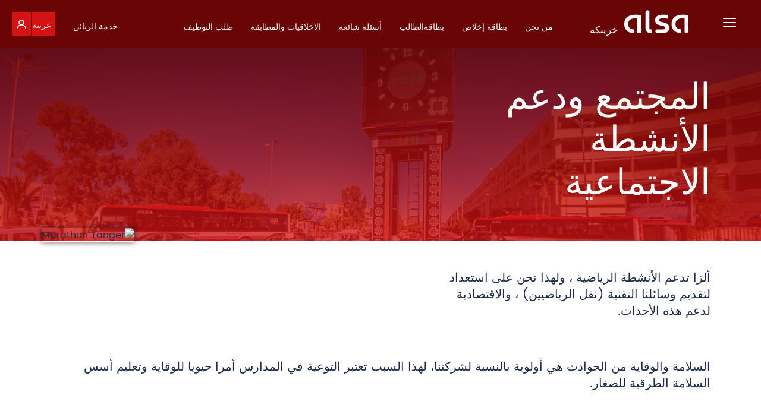

--- FILE ---
content_type: text/html;charset=UTF-8
request_url: https://www.alsa.ma/ar/khouribga/activites-sociales
body_size: 26694
content:
































	
		
			<!DOCTYPE html>




























































<html class="rtl" dir="rtl" lang="ar-SA">

<head>
		<title>الأنشطة الاجتماعية - www.alsa.ma</title>
	<meta content="initial-scale=1.0, width=device-width" name="viewport" />
































<meta content="text/html; charset=UTF-8" http-equiv="content-type" />












<script type="importmap">{"imports":{"react-dom":"/o/frontend-js-react-web/__liferay__/exports/react-dom.js","@clayui/breadcrumb":"/o/frontend-taglib-clay/__liferay__/exports/@clayui$breadcrumb.js","@clayui/form":"/o/frontend-taglib-clay/__liferay__/exports/@clayui$form.js","@clayui/popover":"/o/frontend-taglib-clay/__liferay__/exports/@clayui$popover.js","@clayui/charts":"/o/frontend-taglib-clay/__liferay__/exports/@clayui$charts.js","@clayui/shared":"/o/frontend-taglib-clay/__liferay__/exports/@clayui$shared.js","@clayui/localized-input":"/o/frontend-taglib-clay/__liferay__/exports/@clayui$localized-input.js","@clayui/modal":"/o/frontend-taglib-clay/__liferay__/exports/@clayui$modal.js","@clayui/empty-state":"/o/frontend-taglib-clay/__liferay__/exports/@clayui$empty-state.js","react":"/o/frontend-js-react-web/__liferay__/exports/react.js","@clayui/color-picker":"/o/frontend-taglib-clay/__liferay__/exports/@clayui$color-picker.js","@clayui/navigation-bar":"/o/frontend-taglib-clay/__liferay__/exports/@clayui$navigation-bar.js","@clayui/pagination":"/o/frontend-taglib-clay/__liferay__/exports/@clayui$pagination.js","@clayui/icon":"/o/frontend-taglib-clay/__liferay__/exports/@clayui$icon.js","@clayui/table":"/o/frontend-taglib-clay/__liferay__/exports/@clayui$table.js","@clayui/autocomplete":"/o/frontend-taglib-clay/__liferay__/exports/@clayui$autocomplete.js","@clayui/slider":"/o/frontend-taglib-clay/__liferay__/exports/@clayui$slider.js","@clayui/management-toolbar":"/o/frontend-taglib-clay/__liferay__/exports/@clayui$management-toolbar.js","@clayui/multi-select":"/o/frontend-taglib-clay/__liferay__/exports/@clayui$multi-select.js","@clayui/nav":"/o/frontend-taglib-clay/__liferay__/exports/@clayui$nav.js","@clayui/time-picker":"/o/frontend-taglib-clay/__liferay__/exports/@clayui$time-picker.js","@clayui/provider":"/o/frontend-taglib-clay/__liferay__/exports/@clayui$provider.js","@clayui/upper-toolbar":"/o/frontend-taglib-clay/__liferay__/exports/@clayui$upper-toolbar.js","@clayui/loading-indicator":"/o/frontend-taglib-clay/__liferay__/exports/@clayui$loading-indicator.js","@clayui/panel":"/o/frontend-taglib-clay/__liferay__/exports/@clayui$panel.js","@clayui/drop-down":"/o/frontend-taglib-clay/__liferay__/exports/@clayui$drop-down.js","@clayui/list":"/o/frontend-taglib-clay/__liferay__/exports/@clayui$list.js","@clayui/date-picker":"/o/frontend-taglib-clay/__liferay__/exports/@clayui$date-picker.js","@clayui/label":"/o/frontend-taglib-clay/__liferay__/exports/@clayui$label.js","@clayui/data-provider":"/o/frontend-taglib-clay/__liferay__/exports/@clayui$data-provider.js","@liferay/frontend-js-api/data-set":"/o/frontend-js-dependencies-web/__liferay__/exports/@liferay$js-api$data-set.js","@clayui/core":"/o/frontend-taglib-clay/__liferay__/exports/@clayui$core.js","@clayui/pagination-bar":"/o/frontend-taglib-clay/__liferay__/exports/@clayui$pagination-bar.js","@clayui/layout":"/o/frontend-taglib-clay/__liferay__/exports/@clayui$layout.js","@clayui/multi-step-nav":"/o/frontend-taglib-clay/__liferay__/exports/@clayui$multi-step-nav.js","@liferay/frontend-js-api":"/o/frontend-js-dependencies-web/__liferay__/exports/@liferay$js-api.js","@clayui/css":"/o/frontend-taglib-clay/__liferay__/exports/@clayui$css.js","@clayui/toolbar":"/o/frontend-taglib-clay/__liferay__/exports/@clayui$toolbar.js","@clayui/alert":"/o/frontend-taglib-clay/__liferay__/exports/@clayui$alert.js","@clayui/badge":"/o/frontend-taglib-clay/__liferay__/exports/@clayui$badge.js","@clayui/link":"/o/frontend-taglib-clay/__liferay__/exports/@clayui$link.js","@clayui/card":"/o/frontend-taglib-clay/__liferay__/exports/@clayui$card.js","@clayui/progress-bar":"/o/frontend-taglib-clay/__liferay__/exports/@clayui$progress-bar.js","@clayui/tooltip":"/o/frontend-taglib-clay/__liferay__/exports/@clayui$tooltip.js","@clayui/button":"/o/frontend-taglib-clay/__liferay__/exports/@clayui$button.js","@clayui/tabs":"/o/frontend-taglib-clay/__liferay__/exports/@clayui$tabs.js","@clayui/sticker":"/o/frontend-taglib-clay/__liferay__/exports/@clayui$sticker.js"},"scopes":{}}</script><script data-senna-track="temporary">var Liferay = window.Liferay || {};Liferay.Icons = Liferay.Icons || {};Liferay.Icons.controlPanelSpritemap = 'https://www.alsa.ma/o/admin-theme/images/clay/icons.svg';Liferay.Icons.spritemap = 'https://www.alsa.ma/o/Alsa-Marruecos-theme/images/clay/icons.svg';</script>
<script data-senna-track="permanent" src="/combo?browserId=chrome&minifierType=js&languageId=ar_SA&t=1768805562591&/o/frontend-js-jquery-web/jquery/jquery.min.js&/o/frontend-js-jquery-web/jquery/init.js&/o/frontend-js-jquery-web/jquery/ajax.js&/o/frontend-js-jquery-web/jquery/bootstrap.bundle.min.js&/o/frontend-js-jquery-web/jquery/collapsible_search.js&/o/frontend-js-jquery-web/jquery/fm.js&/o/frontend-js-jquery-web/jquery/form.js&/o/frontend-js-jquery-web/jquery/popper.min.js&/o/frontend-js-jquery-web/jquery/side_navigation.js" type="text/javascript"></script>
<link data-senna-track="permanent" href="/o/frontend-theme-font-awesome-web/css/main.css?&mac=KWb8CY3oOhD728SI0G+NfXJbH/E=&browserId=chrome&languageId=ar_SA&minifierType=css&themeId=AlsaKhouribgaInterior_WAR_AlsaMarruecostheme" rel="stylesheet" type="text/css" />
<script data-senna-track="permanent" type="text/javascript">window.Liferay = window.Liferay || {}; window.Liferay.CSP = {nonce: ''};</script>
<link data-senna-track="temporary" href="https://www.alsa.ma/ar/khouribga/activites-sociales" rel="canonical" />
<link data-senna-track="temporary" href="https://www.alsa.ma/khouribga/activites-sociales" hreflang="fr" rel="alternate" />
<link data-senna-track="temporary" href="https://www.alsa.ma/ar/khouribga/activites-sociales" hreflang="ar" rel="alternate" />
<link data-senna-track="temporary" href="https://www.alsa.ma/en/khouribga/social-activities" hreflang="en" rel="alternate" />
<link data-senna-track="temporary" href="https://www.alsa.ma/khouribga/activites-sociales" hreflang="x-default" rel="alternate" />

<meta property="og:locale" content="ar_SA">
<meta property="og:locale:alternate" content="fr_FR">
<meta property="og:locale:alternate" content="ar_SA">
<meta property="og:locale:alternate" content="en_US">
<meta property="og:site_name" content="www.alsa.ma">
<meta property="og:title" content="الأنشطة الاجتماعية - www.alsa.ma">
<meta property="og:type" content="website">
<meta property="og:url" content="https://www.alsa.ma/khouribga/activites-sociales">


<link href="https://www.alsa.ma/o/Alsa-Marruecos-theme/images/favicon.ico" rel="apple-touch-icon" />
<link href="https://www.alsa.ma/o/Alsa-Marruecos-theme/images/favicon.ico" rel="icon" />



<link class="lfr-css-file" data-senna-track="temporary" href="https://www.alsa.ma/o/Alsa-Marruecos-theme/css/clay.css?browserId=chrome&amp;themeId=AlsaKhouribgaInterior_WAR_AlsaMarruecostheme&amp;minifierType=css&amp;languageId=ar_SA&amp;t=1759754024000" id="liferayAUICSS" rel="stylesheet" type="text/css" />









	<link href="/combo?browserId=chrome&amp;minifierType=css&amp;themeId=AlsaKhouribgaInterior_WAR_AlsaMarruecostheme&amp;languageId=ar_SA&amp;com_liferay_journal_content_web_portlet_JournalContentPortlet_INSTANCE_C7MBOveFEgBF:%2Fo%2Fjournal-content-web%2Fcss%2Fmain.css&amp;com_liferay_site_navigation_menu_web_portlet_SiteNavigationMenuPortlet_INSTANCE_khouribga_main_navigation_menu:%2Fo%2Fsite-navigation-menu-web%2Fcss%2Fmain.css&amp;t=1759754024000" rel="stylesheet" type="text/css"
 data-senna-track="temporary" id="9165e1eb" />








<script data-senna-track="temporary" type="text/javascript">
	// <![CDATA[
		var Liferay = Liferay || {};

		Liferay.Browser = {
			acceptsGzip: function() {
				return true;
			},

			

			getMajorVersion: function() {
				return 131.0;
			},

			getRevision: function() {
				return '537.36';
			},
			getVersion: function() {
				return '131.0';
			},

			

			isAir: function() {
				return false;
			},
			isChrome: function() {
				return true;
			},
			isEdge: function() {
				return false;
			},
			isFirefox: function() {
				return false;
			},
			isGecko: function() {
				return true;
			},
			isIe: function() {
				return false;
			},
			isIphone: function() {
				return false;
			},
			isLinux: function() {
				return false;
			},
			isMac: function() {
				return true;
			},
			isMobile: function() {
				return false;
			},
			isMozilla: function() {
				return false;
			},
			isOpera: function() {
				return false;
			},
			isRtf: function() {
				return true;
			},
			isSafari: function() {
				return true;
			},
			isSun: function() {
				return false;
			},
			isWebKit: function() {
				return true;
			},
			isWindows: function() {
				return false;
			}
		};

		Liferay.Data = Liferay.Data || {};

		Liferay.Data.ICONS_INLINE_SVG = true;

		Liferay.Data.NAV_SELECTOR = '#navigation';

		Liferay.Data.NAV_SELECTOR_MOBILE = '#navigationCollapse';

		Liferay.Data.isCustomizationView = function() {
			return false;
		};

		Liferay.Data.notices = [
			
		];

		(function () {
			var available = {};

			var direction = {};

			

				available['fr_FR'] = 'الفرنسية\x20\x28فرنسا\x29';
				direction['fr_FR'] = 'ltr';

			

				available['en_US'] = 'الإنجليزية\x20\x28الولايات\x20المتحدة\x29';
				direction['en_US'] = 'ltr';

			

				available['ar_SA'] = 'العربية\x20\x28المملكة\x20العربية\x20السعودية\x29';
				direction['ar_SA'] = 'rtl';

			

			Liferay.Language = {
				available,
				direction,
				get: function(key) {
					return key;
				}
			};
		})();

		var featureFlags = {"LPS-195263":false,"LPS-193884":false,"LPS-157988":false,"LPS-178642":false,"LPS-193005":false,"LPS-187284":false,"LPS-189187":false,"LPS-187285":false,"LPS-114786":false,"COMMERCE-8087":false,"LPS-197408":false,"LRAC-10757":false,"LPS-180090":false,"LPS-170809":false,"LPS-178052":false,"LPS-189856":false,"LPS-187436":false,"LPS-182184":false,"LPS-185892":false,"LPS-186620":false,"LPS-159650":false,"COMMERCE-11026":false,"LPS-197692":false,"LPS-184404":false,"LPS-180328":false,"COMMERCE-11028":false,"LPS-198183":false,"LPS-169923":false,"LPS-171364":false,"COMMERCE-11181":false,"LPS-196766":false,"LPS-153714":false,"COMMERCE-10890":false,"LPS-96845":false,"LPS-170670":false,"LPS-169981":false,"LPS-177027":false,"LPS-172416":false,"LPS-196724":false,"LPS-163118":false,"LPS-135430":false,"LPS-180155":false,"LPS-164563":false,"LPS-134060":false,"LPS-122920":false,"LPS-148856":false,"LPS-173135":false,"LPS-194395":false,"COMMERCE-9599":false,"LPS-195205":false,"LPS-187142":false,"LPS-187183":false,"LPS-197307":false,"LPS-196935":true,"LPS-187854":false,"LPS-197909":false,"LPS-165346":false,"LPS-144527":false,"COMMERCE-8949":false,"LPS-194362":false,"LPS-165481":false,"LPS-174455":false,"LPS-153813":false,"LPS-149256":false,"LPS-147671":false,"LPS-194763":false,"COMMERCE-11287":false,"LPS-165482":false,"LPS-193551":false,"LPS-196420":false,"LPS-197477":false,"LPS-174816":false,"LPS-186360":false,"LPS-153332":false,"LPS-179669":false,"LPS-174417":false,"LPS-155284":false,"LPS-183882":false,"LPS-186558":false,"LPS-158675":false,"LPS-159643":false,"LPS-181663":false,"LPS-179035":false,"LPS-161033":false,"LPS-164948":false,"LPS-184255":false,"LPS-188058":false,"LPS-129412":false,"LPS-198573":false,"LPS-183727":false,"LPS-166126":false,"LPS-182512":false,"LPS-169837":false,"LPS-180855":false};

		Liferay.FeatureFlags = Object.keys(featureFlags).reduce(
			(acc, key) => ({
				...acc, [key]: featureFlags[key] === 'true' || featureFlags[key] === true
			}), {}
		);

		Liferay.PortletKeys = {
			DOCUMENT_LIBRARY: 'com_liferay_document_library_web_portlet_DLPortlet',
			DYNAMIC_DATA_MAPPING: 'com_liferay_dynamic_data_mapping_web_portlet_DDMPortlet',
			ITEM_SELECTOR: 'com_liferay_item_selector_web_portlet_ItemSelectorPortlet'
		};

		Liferay.PropsValues = {
			JAVASCRIPT_SINGLE_PAGE_APPLICATION_TIMEOUT: 0,
			UPLOAD_SERVLET_REQUEST_IMPL_MAX_SIZE: 209715200
		};

		Liferay.ThemeDisplay = {

			

			
				getLayoutId: function() {
					return '121';
				},

				

				getLayoutRelativeControlPanelURL: function() {
					return '/ar/group/guest/~/control_panel/manage';
				},

				getLayoutRelativeURL: function() {
					return '/ar/khouribga/activites-sociales';
				},
				getLayoutURL: function() {
					return 'https://www.alsa.ma/ar/khouribga/activites-sociales';
				},
				getParentLayoutId: function() {
					return '5';
				},
				isControlPanel: function() {
					return false;
				},
				isPrivateLayout: function() {
					return 'false';
				},
				isVirtualLayout: function() {
					return false;
				},
			

			getBCP47LanguageId: function() {
				return 'ar-SA';
			},
			getCanonicalURL: function() {

				

				return 'https\x3a\x2f\x2fwww\x2ealsa\x2ema\x2fkhouribga\x2factivites-sociales';
			},
			getCDNBaseURL: function() {
				return 'https://www.alsa.ma';
			},
			getCDNDynamicResourcesHost: function() {
				return '';
			},
			getCDNHost: function() {
				return '';
			},
			getCompanyGroupId: function() {
				return '3231774';
			},
			getCompanyId: function() {
				return '3231736';
			},
			getDefaultLanguageId: function() {
				return 'fr_FR';
			},
			getDoAsUserIdEncoded: function() {
				return '';
			},
			getLanguageId: function() {
				return 'ar_SA';
			},
			getParentGroupId: function() {
				return '3231762';
			},
			getPathContext: function() {
				return '';
			},
			getPathImage: function() {
				return '/image';
			},
			getPathJavaScript: function() {
				return '/o/frontend-js-web';
			},
			getPathMain: function() {
				return '/ar/c';
			},
			getPathThemeImages: function() {
				return 'https://www.alsa.ma/o/Alsa-Marruecos-theme/images';
			},
			getPathThemeRoot: function() {
				return '/o/Alsa-Marruecos-theme';
			},
			getPlid: function() {
				return '16909962';
			},
			getPortalURL: function() {
				return 'https://www.alsa.ma';
			},
			getRealUserId: function() {
				return '3231739';
			},
			getRemoteAddr: function() {
				return '198.143.45.220';
			},
			getRemoteHost: function() {
				return '198.143.45.220';
			},
			getScopeGroupId: function() {
				return '3231762';
			},
			getScopeGroupIdOrLiveGroupId: function() {
				return '3231762';
			},
			getSessionId: function() {
				return '';
			},
			getSiteAdminURL: function() {
				return 'https://www.alsa.ma/group/guest/~/control_panel/manage?p_p_lifecycle=0&p_p_state=maximized&p_p_mode=view';
			},
			getSiteGroupId: function() {
				return '3231762';
			},
			getURLControlPanel: function() {
				return '/ar/group/control_panel?refererPlid=16909962';
			},
			getURLHome: function() {
				return 'https\x3a\x2f\x2fwww\x2ealsa\x2ema\x2fweb\x2fguest';
			},
			getUserEmailAddress: function() {
				return '';
			},
			getUserId: function() {
				return '3231739';
			},
			getUserName: function() {
				return '';
			},
			isAddSessionIdToURL: function() {
				return false;
			},
			isImpersonated: function() {
				return false;
			},
			isSignedIn: function() {
				return false;
			},

			isStagedPortlet: function() {
				
					
						return false;
					
				
			},

			isStateExclusive: function() {
				return false;
			},
			isStateMaximized: function() {
				return false;
			},
			isStatePopUp: function() {
				return false;
			}
		};

		var themeDisplay = Liferay.ThemeDisplay;

		Liferay.AUI = {

			

			getCombine: function() {
				return true;
			},
			getComboPath: function() {
				return '/combo/?browserId=chrome&minifierType=&languageId=ar_SA&t=1766389457065&';
			},
			getDateFormat: function() {
				return '%d/%m/%Y';
			},
			getEditorCKEditorPath: function() {
				return '/o/frontend-editor-ckeditor-web';
			},
			getFilter: function() {
				var filter = 'raw';

				
					
						filter = 'min';
					
					

				return filter;
			},
			getFilterConfig: function() {
				var instance = this;

				var filterConfig = null;

				if (!instance.getCombine()) {
					filterConfig = {
						replaceStr: '.js' + instance.getStaticResourceURLParams(),
						searchExp: '\\.js$'
					};
				}

				return filterConfig;
			},
			getJavaScriptRootPath: function() {
				return '/o/frontend-js-web';
			},
			getPortletRootPath: function() {
				return '/html/portlet';
			},
			getStaticResourceURLParams: function() {
				return '?browserId=chrome&minifierType=&languageId=ar_SA&t=1766389457065';
			}
		};

		Liferay.authToken = '3wZMKWBg';

		

		Liferay.currentURL = '\x2far\x2fkhouribga\x2factivites-sociales';
		Liferay.currentURLEncoded = '\x252Far\x252Fkhouribga\x252Factivites-sociales';
	// ]]>
</script>

<script data-senna-track="temporary" type="text/javascript">window.__CONFIG__= {basePath: '',combine: true, defaultURLParams: null, explainResolutions: false, exposeGlobal: false, logLevel: 'warn', moduleType: 'module', namespace:'Liferay', nonce: '', reportMismatchedAnonymousModules: 'warn', resolvePath: '/o/js_resolve_modules', url: '/combo/?browserId=chrome&minifierType=js&languageId=ar_SA&t=1766389457065&', waitTimeout: 60000};</script><script data-senna-track="permanent" src="/o/frontend-js-loader-modules-extender/loader.js?&mac=9WaMmhziBCkScHZwrrVcOR7VZF4=&browserId=chrome&languageId=ar_SA&minifierType=js" type="text/javascript"></script><script data-senna-track="permanent" src="/combo?browserId=chrome&minifierType=js&languageId=ar_SA&t=1766389457065&/o/frontend-js-aui-web/aui/aui/aui-min.js&/o/frontend-js-aui-web/liferay/modules.js&/o/frontend-js-aui-web/liferay/aui_sandbox.js&/o/frontend-js-aui-web/aui/attribute-base/attribute-base-min.js&/o/frontend-js-aui-web/aui/attribute-complex/attribute-complex-min.js&/o/frontend-js-aui-web/aui/attribute-core/attribute-core-min.js&/o/frontend-js-aui-web/aui/attribute-observable/attribute-observable-min.js&/o/frontend-js-aui-web/aui/attribute-extras/attribute-extras-min.js&/o/frontend-js-aui-web/aui/event-custom-base/event-custom-base-min.js&/o/frontend-js-aui-web/aui/event-custom-complex/event-custom-complex-min.js&/o/frontend-js-aui-web/aui/oop/oop-min.js&/o/frontend-js-aui-web/aui/aui-base-lang/aui-base-lang-min.js&/o/frontend-js-aui-web/liferay/dependency.js&/o/frontend-js-aui-web/liferay/util.js&/o/oauth2-provider-web/js/liferay.js&/o/frontend-js-web/liferay/dom_task_runner.js&/o/frontend-js-web/liferay/events.js&/o/frontend-js-web/liferay/lazy_load.js&/o/frontend-js-web/liferay/liferay.js&/o/frontend-js-web/liferay/global.bundle.js&/o/frontend-js-web/liferay/portlet.js&/o/frontend-js-web/liferay/workflow.js" type="text/javascript"></script>
<script data-senna-track="temporary" type="text/javascript">window.Liferay = Liferay || {}; window.Liferay.OAuth2 = {getAuthorizeURL: function() {return 'https://www.alsa.ma/o/oauth2/authorize';}, getBuiltInRedirectURL: function() {return 'https://www.alsa.ma/o/oauth2/redirect';}, getIntrospectURL: function() { return 'https://www.alsa.ma/o/oauth2/introspect';}, getTokenURL: function() {return 'https://www.alsa.ma/o/oauth2/token';}, getUserAgentApplication: function(externalReferenceCode) {return Liferay.OAuth2._userAgentApplications[externalReferenceCode];}, _userAgentApplications: {}}</script><script data-senna-track="temporary" type="text/javascript">try {var MODULE_MAIN='staging-taglib@8.0.2/index';var MODULE_PATH='/o/staging-taglib';AUI().applyConfig({groups:{stagingTaglib:{base:MODULE_PATH+"/",combine:Liferay.AUI.getCombine(),filter:Liferay.AUI.getFilterConfig(),modules:{"liferay-export-import-management-bar-button":{path:"export_import_entity_management_bar_button/js/main.js",requires:["aui-component","liferay-search-container","liferay-search-container-select"]}},root:MODULE_PATH+"/"}}});
} catch(error) {console.error(error);}try {var MODULE_MAIN='staging-processes-web@5.0.54/index';var MODULE_PATH='/o/staging-processes-web';AUI().applyConfig({groups:{stagingprocessesweb:{base:MODULE_PATH+"/",combine:Liferay.AUI.getCombine(),filter:Liferay.AUI.getFilterConfig(),modules:{"liferay-staging-processes-export-import":{path:"js/main.js",requires:["aui-datatype","aui-dialog-iframe-deprecated","aui-modal","aui-parse-content","aui-toggler","liferay-portlet-base","liferay-util-window"]}},root:MODULE_PATH+"/"}}});
} catch(error) {console.error(error);}try {var MODULE_MAIN='portal-workflow-task-web@5.0.64/index';var MODULE_PATH='/o/portal-workflow-task-web';AUI().applyConfig({groups:{workflowtasks:{base:MODULE_PATH+"/js/",combine:Liferay.AUI.getCombine(),filter:Liferay.AUI.getFilterConfig(),modules:{"liferay-workflow-tasks":{path:"main.js",requires:["liferay-util-window"]}},root:MODULE_PATH+"/js/"}}});
} catch(error) {console.error(error);}try {var MODULE_MAIN='portal-workflow-kaleo-designer-web@5.0.119/index';var MODULE_PATH='/o/portal-workflow-kaleo-designer-web';AUI().applyConfig({groups:{"kaleo-designer":{base:MODULE_PATH+"/designer/js/legacy/",combine:Liferay.AUI.getCombine(),filter:Liferay.AUI.getFilterConfig(),modules:{"liferay-kaleo-designer-autocomplete-util":{path:"autocomplete_util.js",requires:["autocomplete","autocomplete-highlighters"]},"liferay-kaleo-designer-definition-diagram-controller":{path:"definition_diagram_controller.js",requires:["liferay-kaleo-designer-field-normalizer","liferay-kaleo-designer-utils"]},"liferay-kaleo-designer-dialogs":{path:"dialogs.js",requires:["liferay-util-window"]},"liferay-kaleo-designer-editors":{path:"editors.js",requires:["aui-ace-editor","aui-ace-editor-mode-xml","aui-base","aui-datatype","aui-node","liferay-kaleo-designer-autocomplete-util","liferay-kaleo-designer-utils"]},"liferay-kaleo-designer-field-normalizer":{path:"field_normalizer.js",requires:["liferay-kaleo-designer-remote-services"]},"liferay-kaleo-designer-nodes":{path:"nodes.js",requires:["aui-datatable","aui-datatype","aui-diagram-builder","liferay-kaleo-designer-editors","liferay-kaleo-designer-utils"]},"liferay-kaleo-designer-remote-services":{path:"remote_services.js",requires:["aui-io","liferay-portlet-url"]},"liferay-kaleo-designer-templates":{path:"templates.js",requires:["aui-tpl-snippets-deprecated"]},"liferay-kaleo-designer-utils":{path:"utils.js",requires:[]},"liferay-kaleo-designer-xml-definition":{path:"xml_definition.js",requires:["aui-base","aui-component","dataschema-xml","datatype-xml"]},"liferay-kaleo-designer-xml-definition-serializer":{path:"xml_definition_serializer.js",requires:["escape","liferay-kaleo-designer-xml-util"]},"liferay-kaleo-designer-xml-util":{path:"xml_util.js",requires:["aui-base"]},"liferay-portlet-kaleo-designer":{path:"main.js",requires:["aui-ace-editor","aui-ace-editor-mode-xml","aui-tpl-snippets-deprecated","dataschema-xml","datasource","datatype-xml","event-valuechange","io-form","liferay-kaleo-designer-autocomplete-util","liferay-kaleo-designer-editors","liferay-kaleo-designer-nodes","liferay-kaleo-designer-remote-services","liferay-kaleo-designer-utils","liferay-kaleo-designer-xml-util","liferay-util-window"]}},root:MODULE_PATH+"/designer/js/legacy/"}}});
} catch(error) {console.error(error);}try {var MODULE_MAIN='portal-search-web@6.0.121/index';var MODULE_PATH='/o/portal-search-web';AUI().applyConfig({groups:{search:{base:MODULE_PATH+"/js/",combine:Liferay.AUI.getCombine(),filter:Liferay.AUI.getFilterConfig(),modules:{"liferay-search-custom-filter":{path:"custom_filter.js",requires:[]},"liferay-search-facet-util":{path:"facet_util.js",requires:[]},"liferay-search-modified-facet":{path:"modified_facet.js",requires:["aui-form-validator","liferay-search-facet-util"]},"liferay-search-modified-facet-configuration":{path:"modified_facet_configuration.js",requires:["aui-node"]},"liferay-search-sort-configuration":{path:"sort_configuration.js",requires:["aui-node"]},"liferay-search-sort-util":{path:"sort_util.js",requires:[]}},root:MODULE_PATH+"/js/"}}});
} catch(error) {console.error(error);}try {var MODULE_MAIN='item-selector-taglib@6.0.3/index.es';var MODULE_PATH='/o/item-selector-taglib';AUI().applyConfig({groups:{"item-selector-taglib":{base:MODULE_PATH+"/",combine:Liferay.AUI.getCombine(),filter:Liferay.AUI.getFilterConfig(),modules:{"liferay-image-selector":{path:"image_selector/js/image_selector.js",requires:["aui-base","liferay-item-selector-dialog","liferay-portlet-base","uploader"]}},root:MODULE_PATH+"/"}}});
} catch(error) {console.error(error);}try {var MODULE_MAIN='invitation-invite-members-web@5.0.32/index';var MODULE_PATH='/o/invitation-invite-members-web';AUI().applyConfig({groups:{"invite-members":{base:MODULE_PATH+"/invite_members/js/",combine:Liferay.AUI.getCombine(),filter:Liferay.AUI.getFilterConfig(),modules:{"liferay-portlet-invite-members":{path:"main.js",requires:["aui-base","autocomplete-base","datasource-io","datatype-number","liferay-portlet-base","liferay-util-window","node-core"]}},root:MODULE_PATH+"/invite_members/js/"}}});
} catch(error) {console.error(error);}try {var MODULE_MAIN='@liferay/frontend-taglib@13.1.1/index';var MODULE_PATH='/o/frontend-taglib';AUI().applyConfig({groups:{"frontend-taglib":{base:MODULE_PATH+"/",combine:Liferay.AUI.getCombine(),filter:Liferay.AUI.getFilterConfig(),modules:{"liferay-management-bar":{path:"management_bar/js/management_bar.js",requires:["aui-component","liferay-portlet-base"]},"liferay-sidebar-panel":{path:"sidebar_panel/js/sidebar_panel.js",requires:["aui-base","aui-debounce","aui-parse-content","liferay-portlet-base"]}},root:MODULE_PATH+"/"}}});
} catch(error) {console.error(error);}try {var MODULE_MAIN='@liferay/frontend-js-state-web@1.0.19/index';var MODULE_PATH='/o/frontend-js-state-web';AUI().applyConfig({groups:{state:{mainModule:MODULE_MAIN}}});
} catch(error) {console.error(error);}try {var MODULE_MAIN='@liferay/frontend-js-react-web@5.0.33/index';var MODULE_PATH='/o/frontend-js-react-web';AUI().applyConfig({groups:{react:{mainModule:MODULE_MAIN}}});
} catch(error) {console.error(error);}try {var MODULE_MAIN='frontend-js-components-web@2.0.58/index';var MODULE_PATH='/o/frontend-js-components-web';AUI().applyConfig({groups:{components:{mainModule:MODULE_MAIN}}});
} catch(error) {console.error(error);}try {var MODULE_MAIN='frontend-editor-alloyeditor-web@5.0.44/index';var MODULE_PATH='/o/frontend-editor-alloyeditor-web';AUI().applyConfig({groups:{alloyeditor:{base:MODULE_PATH+"/js/",combine:Liferay.AUI.getCombine(),filter:Liferay.AUI.getFilterConfig(),modules:{"liferay-alloy-editor":{path:"alloyeditor.js",requires:["aui-component","liferay-portlet-base","timers"]},"liferay-alloy-editor-source":{path:"alloyeditor_source.js",requires:["aui-debounce","liferay-fullscreen-source-editor","liferay-source-editor","plugin"]}},root:MODULE_PATH+"/js/"}}});
} catch(error) {console.error(error);}try {var MODULE_MAIN='exportimport-web@5.0.81/index';var MODULE_PATH='/o/exportimport-web';AUI().applyConfig({groups:{exportimportweb:{base:MODULE_PATH+"/",combine:Liferay.AUI.getCombine(),filter:Liferay.AUI.getFilterConfig(),modules:{"liferay-export-import-export-import":{path:"js/main.js",requires:["aui-datatype","aui-dialog-iframe-deprecated","aui-modal","aui-parse-content","aui-toggler","liferay-portlet-base","liferay-util-window"]}},root:MODULE_PATH+"/"}}});
} catch(error) {console.error(error);}try {var MODULE_MAIN='dynamic-data-mapping-web@5.0.97/index';var MODULE_PATH='/o/dynamic-data-mapping-web';!function(){const a=Liferay.AUI;AUI().applyConfig({groups:{ddm:{base:MODULE_PATH+"/js/",combine:Liferay.AUI.getCombine(),filter:a.getFilterConfig(),modules:{"liferay-ddm-form":{path:"ddm_form.js",requires:["aui-base","aui-datatable","aui-datatype","aui-image-viewer","aui-parse-content","aui-set","aui-sortable-list","json","liferay-form","liferay-map-base","liferay-translation-manager","liferay-util-window"]},"liferay-portlet-dynamic-data-mapping":{condition:{trigger:"liferay-document-library"},path:"main.js",requires:["arraysort","aui-form-builder-deprecated","aui-form-validator","aui-map","aui-text-unicode","json","liferay-menu","liferay-translation-manager","liferay-util-window","text"]},"liferay-portlet-dynamic-data-mapping-custom-fields":{condition:{trigger:"liferay-document-library"},path:"custom_fields.js",requires:["liferay-portlet-dynamic-data-mapping"]}},root:MODULE_PATH+"/js/"}}})}();
} catch(error) {console.error(error);}try {var MODULE_MAIN='@liferay/document-library-web@6.0.171/document_library/js/index';var MODULE_PATH='/o/document-library-web';AUI().applyConfig({groups:{dl:{base:MODULE_PATH+"/document_library/js/legacy/",combine:Liferay.AUI.getCombine(),filter:Liferay.AUI.getFilterConfig(),modules:{"document-library-upload-component":{path:"DocumentLibraryUpload.js",requires:["aui-component","aui-data-set-deprecated","aui-overlay-manager-deprecated","aui-overlay-mask-deprecated","aui-parse-content","aui-progressbar","aui-template-deprecated","liferay-search-container","querystring-parse-simple","uploader"]}},root:MODULE_PATH+"/document_library/js/legacy/"}}});
} catch(error) {console.error(error);}try {var MODULE_MAIN='contacts-web@5.0.54/index';var MODULE_PATH='/o/contacts-web';AUI().applyConfig({groups:{contactscenter:{base:MODULE_PATH+"/js/",combine:Liferay.AUI.getCombine(),filter:Liferay.AUI.getFilterConfig(),modules:{"liferay-contacts-center":{path:"main.js",requires:["aui-io-plugin-deprecated","aui-toolbar","autocomplete-base","datasource-io","json-parse","liferay-portlet-base","liferay-util-window"]}},root:MODULE_PATH+"/js/"}}});
} catch(error) {console.error(error);}try {var MODULE_MAIN='calendar-web@5.0.83/index';var MODULE_PATH='/o/calendar-web';AUI().applyConfig({groups:{calendar:{base:MODULE_PATH+"/js/",combine:Liferay.AUI.getCombine(),filter:Liferay.AUI.getFilterConfig(),modules:{"liferay-calendar-a11y":{path:"calendar_a11y.js",requires:["calendar"]},"liferay-calendar-container":{path:"calendar_container.js",requires:["aui-alert","aui-base","aui-component","liferay-portlet-base"]},"liferay-calendar-date-picker-sanitizer":{path:"date_picker_sanitizer.js",requires:["aui-base"]},"liferay-calendar-interval-selector":{path:"interval_selector.js",requires:["aui-base","liferay-portlet-base"]},"liferay-calendar-interval-selector-scheduler-event-link":{path:"interval_selector_scheduler_event_link.js",requires:["aui-base","liferay-portlet-base"]},"liferay-calendar-list":{path:"calendar_list.js",requires:["aui-template-deprecated","liferay-scheduler"]},"liferay-calendar-message-util":{path:"message_util.js",requires:["liferay-util-window"]},"liferay-calendar-recurrence-converter":{path:"recurrence_converter.js",requires:[]},"liferay-calendar-recurrence-dialog":{path:"recurrence.js",requires:["aui-base","liferay-calendar-recurrence-util"]},"liferay-calendar-recurrence-util":{path:"recurrence_util.js",requires:["aui-base","liferay-util-window"]},"liferay-calendar-reminders":{path:"calendar_reminders.js",requires:["aui-base"]},"liferay-calendar-remote-services":{path:"remote_services.js",requires:["aui-base","aui-component","liferay-calendar-util","liferay-portlet-base"]},"liferay-calendar-session-listener":{path:"session_listener.js",requires:["aui-base","liferay-scheduler"]},"liferay-calendar-simple-color-picker":{path:"simple_color_picker.js",requires:["aui-base","aui-template-deprecated"]},"liferay-calendar-simple-menu":{path:"simple_menu.js",requires:["aui-base","aui-template-deprecated","event-outside","event-touch","widget-modality","widget-position","widget-position-align","widget-position-constrain","widget-stack","widget-stdmod"]},"liferay-calendar-util":{path:"calendar_util.js",requires:["aui-datatype","aui-io","aui-scheduler","aui-toolbar","autocomplete","autocomplete-highlighters"]},"liferay-scheduler":{path:"scheduler.js",requires:["async-queue","aui-datatype","aui-scheduler","dd-plugin","liferay-calendar-a11y","liferay-calendar-message-util","liferay-calendar-recurrence-converter","liferay-calendar-recurrence-util","liferay-calendar-util","liferay-scheduler-event-recorder","liferay-scheduler-models","promise","resize-plugin"]},"liferay-scheduler-event-recorder":{path:"scheduler_event_recorder.js",requires:["dd-plugin","liferay-calendar-util","resize-plugin"]},"liferay-scheduler-models":{path:"scheduler_models.js",requires:["aui-datatype","dd-plugin","liferay-calendar-util"]}},root:MODULE_PATH+"/js/"}}});
} catch(error) {console.error(error);}</script>


<script data-senna-track="temporary" type="text/javascript">
	// <![CDATA[
		
			
				
		

		

		
	// ]]>
</script>





	
		

			

			
		
		



	
		

			

			
		
	












	



















<link class="lfr-css-file" data-senna-track="temporary" href="https://www.alsa.ma/o/Alsa-Marruecos-theme/css/main.css?browserId=chrome&amp;themeId=AlsaKhouribgaInterior_WAR_AlsaMarruecostheme&amp;minifierType=css&amp;languageId=ar_SA&amp;t=1759754024000" id="liferayThemeCSS" rel="stylesheet" type="text/css" />








	<style data-senna-track="temporary" type="text/css">

		

			

		

			

		

			

		

			

		

			

		

			

		

			

		

			

		

			

		

			

		

	</style>


<script data-senna-track="temporary">var Liferay = window.Liferay || {}; Liferay.CommerceContext = {"commerceAccountGroupIds":[],"accountEntryAllowedTypes":["person"],"commerceChannelId":"0","currency":{"currencyId":"62949873","currencyCode":"USD"},"showSeparateOrderItems":false,"commerceSiteType":0};</script><link href="/o/commerce-frontend-js/styles/main.css" rel="stylesheet" type="text/css" />
<style data-senna-track="temporary" type="text/css">
</style>
<link data-senna-track="permanent" href="https://www.alsa.ma/combo?browserId=chrome&minifierType=css&languageId=ar_SA&t=1765355723504&/o/alsa-theme-contributor/css/font-awesome.css&/o/alsa-theme-contributor/css/font-blinker.css&/o/alsa-theme-contributor/css/font-open-sans.css&/o/alsa-theme-contributor/css/general-responsive.css&/o/alsa-theme-contributor/css/jquery-ui.css&/o/alsa-theme-contributor/css/jquery.autocomplete.css&/o/alsa-theme-contributor/css/jquery.timepicker.css&/o/alsa-theme-contributor/css/jquery.validation.css&/o/alsa-theme-contributor/css/main.css&/o/alsa-theme-contributor/css/maps.css&/o/alsa-theme-contributor/css/our-font.css&/o/alsa-theme-contributor/css/sag-bootstrap.css&/o/alsa-theme-contributor/css/sag-jquery-ui.css" rel="stylesheet" type = "text/css" />
<script data-senna-track="permanent" src="https://www.alsa.ma/combo?browserId=chrome&minifierType=js&languageId=ar_SA&t=1765355723504&/o/alsa-theme-contributor/js/angularjs/lib/angular.min.js&/o/alsa-theme-contributor/js/global/fuse.js&/o/alsa-theme-contributor/js/global/latinise.js&/o/alsa-theme-contributor/js/jquery/jquery-ui-datepicker-locales.js&/o/alsa-theme-contributor/js/jquery/jquery-ui.min.js&/o/alsa-theme-contributor/js/jquery/jquery.browser.mobile.js&/o/alsa-theme-contributor/js/jquery/jquery.mousewheel.js&/o/alsa-theme-contributor/js/jquery/jquery.timepicker.js&/o/alsa-theme-contributor/js/jquery/jquery.validate.min.js&/o/alsa-theme-contributor/js/sag/babel-alsa-indigitall.js&/o/alsa-theme-contributor/js/sag/babel-init-bootstrap-alias.js&/o/alsa-theme-contributor/js/sag/footer-js.js&/o/alsa-theme-contributor/js/sag/sag-alsa-accordion.js&/o/alsa-theme-contributor/js/sag/sag-alsa-i18n.js&/o/alsa-theme-contributor/js/sag/sag-alsa-infoWindow-ui.js&/o/alsa-theme-contributor/js/sag/sag-alsa-journeySearch-autocomplete.js&/o/alsa-theme-contributor/js/sag/sag-alsa-journeySearch-init.js&/o/alsa-theme-contributor/js/sag/sag-alsa-pdf.js&/o/alsa-theme-contributor/js/sag/sag-alsa-simple-tabpanel.js&/o/alsa-theme-contributor/js/sag/sag-alsa-util.js&/o/alsa-theme-contributor/js/sag/sag-alsa-widget.js&/o/alsa-theme-contributor/js/sag/sag-clickable-element.js&/o/alsa-theme-contributor/js/sag/sag-css-parent-selector.js&/o/alsa-theme-contributor/js/sag/sag-slider.js&/o/alsa-theme-contributor/js/vanilla-lazyload/lazyload.min.js" type = "text/javascript"></script>
<script>
Liferay.Loader.require(
'@liferay/frontend-js-state-web@1.0.19',
function(FrontendJsState) {
try {
} catch (err) {
	console.error(err);
}
});

</script>



















<script data-senna-track="temporary" type="text/javascript">
	if (window.Analytics) {
		window._com_liferay_document_library_analytics_isViewFileEntry = false;
	}
</script>

<script type="text/javascript">
Liferay.on(
	'ddmFieldBlur', function(event) {
		if (window.Analytics) {
			Analytics.send(
				'fieldBlurred',
				'Form',
				{
					fieldName: event.fieldName,
					focusDuration: event.focusDuration,
					formId: event.formId,
					formPageTitle: event.formPageTitle,
					page: event.page,
					title: event.title
				}
			);
		}
	}
);

Liferay.on(
	'ddmFieldFocus', function(event) {
		if (window.Analytics) {
			Analytics.send(
				'fieldFocused',
				'Form',
				{
					fieldName: event.fieldName,
					formId: event.formId,
					formPageTitle: event.formPageTitle,
					page: event.page,
					title:event.title
				}
			);
		}
	}
);

Liferay.on(
	'ddmFormPageShow', function(event) {
		if (window.Analytics) {
			Analytics.send(
				'pageViewed',
				'Form',
				{
					formId: event.formId,
					formPageTitle: event.formPageTitle,
					page: event.page,
					title: event.title
				}
			);
		}
	}
);

Liferay.on(
	'ddmFormSubmit', function(event) {
		if (window.Analytics) {
			Analytics.send(
				'formSubmitted',
				'Form',
				{
					formId: event.formId,
					title: event.title
				}
			);
		}
	}
);

Liferay.on(
	'ddmFormView', function(event) {
		if (window.Analytics) {
			Analytics.send(
				'formViewed',
				'Form',
				{
					formId: event.formId,
					title: event.title
				}
			);
		}
	}
);

</script><script>

</script>














		<!-- Google Tag Manager -->
			<script>(function(w,d,s,l,i){w[l]=w[l]||[];w[l].push({'gtm.start':
			new Date().getTime(),event:'gtm.js'});var f=d.getElementsByTagName(s)[0],
			j=d.createElement(s),dl=l!='dataLayer'?'&l='+l:'';j.async=true;j.src=
			'https://www.googletagmanager.com/gtm.js?id='+i+dl;f.parentNode.insertBefore(j,f);
			})(window,document,'script','dataLayer','GTM-N65TQX3');</script>
		<!-- End Google Tag Manager -->
</head>

<body class="chrome controls-visible  yui3-skin-sam guest-site signed-out public-page site">

	<!-- Google Tag Manager (noscript) -->
		<noscript><iframe src="https://www.googletagmanager.com/ns.html?id=GTM-N65TQX3"
		height="0" width="0" style="display:none;visibility:hidden"></iframe></noscript>
	<!-- End Google Tag Manager (noscript) -->














































	<nav aria-label="روابط سريعة" class="bg-dark cadmin quick-access-nav text-center text-white" id="oxqz_quickAccessNav">
		
			
				<a class="d-block p-2 sr-only sr-only-focusable text-reset" href="#main-content">
		تخطي إلى المحتوى الرئيسي
	</a>
			
			
	</nav>












































































	<script>
		function checkIfNewPasswordIsNeeded () {
			if($("#portlet_new-password").length == 1) {
				$("#newPasswordNeededExplanation").removeClass("hide-new-password-needed-explanation");
			}
		}
		$( document ).ready(function() {
			checkIfNewPasswordIsNeeded();
		});
	</script>

	<div id="wrapper" class="maroc">
			<div class="bootstrap3 interior khouribga">
<header id="banner" role="banner">
	<div class="container-fluid">
	   	<div class="row bloque-menu-principal menu-movil">
			<div class="col-2 col-lg-1 menu-burger">
				<button class="menu-button navbar-toggle">
					<span class="sr-only">Toggle navigation</span>
					<span class="icon-bar"></span>
					<span class="icon-bar"></span>
					<span class="icon-bar"></span>
					<span class="icn-close"></span>
				</button>
							</div>
			<div class="col-lg-3 col-xl-2 col-8 logo">
				<a class="logo default-logo" href="/khouribgaRedirect" title="ALSA خريبكة" key="go-to-x">
					<img class="logo-alsa" alt='ALSA' src="https://www.alsa.ma/o/Alsa-Marruecos-theme/images/comunes/logo-alsa-blanco.svg"/>
					<span class="titulo-pagina">خريبكة</span>
				</a>
		    </div>
		    <div class="col-lg-6 col-xl-7 menu-principal view-desktop">






































































	

	<div class="portlet-boundary portlet-boundary_com_liferay_site_navigation_menu_web_portlet_SiteNavigationMenuPortlet_  portlet-static portlet-static-end portlet-barebone portlet-navigation " id="p_p_id_com_liferay_site_navigation_menu_web_portlet_SiteNavigationMenuPortlet_INSTANCE_khouribga_main_navigation_menu_">
		<span id="p_com_liferay_site_navigation_menu_web_portlet_SiteNavigationMenuPortlet_INSTANCE_khouribga_main_navigation_menu"></span>




	

	
		
			


































	
		
<section class="portlet" id="portlet_com_liferay_site_navigation_menu_web_portlet_SiteNavigationMenuPortlet_INSTANCE_khouribga_main_navigation_menu">


	<div class="portlet-content">

		<div class="autofit-float autofit-row portlet-header">

			<div class="autofit-col autofit-col-end">
				<div class="autofit-section">
				</div>
			</div>
		</div>

		
			<div class=" portlet-content-container">
				


	<div class="portlet-body">



	
		
			
				
					







































	

	








	

				

				
					
						


	

		




















	
	

		

		

		

	<div id="navbar_com_liferay_site_navigation_menu_web_portlet_SiteNavigationMenuPortlet_INSTANCE_khouribga_main_navigation_menu">
		<ul aria-label="صفحات الموقع" class="navbar-blank navbar-nav navbar-site" role="menubar">






					<li class="lfr-nav-item nav-item" id="layout_com_liferay_site_navigation_menu_web_portlet_SiteNavigationMenuPortlet_INSTANCE_khouribga_main_navigation_menu_73" role="presentation">
						<a  class="nav-link text-truncate" href='https://www.alsa.ma/ar/khouribga/alsa-khouribga'  role="menuitem">
							<span class="text-truncate"> من نحن </span>
						</a>

					</li>





					<li class="lfr-nav-item nav-item" id="layout_com_liferay_site_navigation_menu_web_portlet_SiteNavigationMenuPortlet_INSTANCE_khouribga_main_navigation_menu_29" role="presentation">
						<a  class="nav-link text-truncate" href='https://www.alsa.ma/ar/khouribga/carte-ikhlas'  role="menuitem">
							<span class="text-truncate"> بطاقة إخلاص </span>
						</a>

					</li>





					<li class="lfr-nav-item nav-item" id="layout_com_liferay_site_navigation_menu_web_portlet_SiteNavigationMenuPortlet_INSTANCE_khouribga_main_navigation_menu_30" role="presentation">
						<a  class="nav-link text-truncate" href='https://www.alsa.ma/ar/khouribga/espace-etudiant'  role="menuitem">
							<span class="text-truncate"> بطاقةالطالب </span>
						</a>

					</li>





					<li class="lfr-nav-item nav-item" id="layout_com_liferay_site_navigation_menu_web_portlet_SiteNavigationMenuPortlet_INSTANCE_khouribga_main_navigation_menu_74" role="presentation">
						<a  class="nav-link text-truncate" href='https://www.alsa.ma/ar/khouribga/faq'  role="menuitem">
							<span class="text-truncate"> أسئلة شائعة </span>
						</a>

					</li>





					<li class="lfr-nav-item nav-item" id="layout_com_liferay_site_navigation_menu_web_portlet_SiteNavigationMenuPortlet_INSTANCE_khouribga_main_navigation_menu_183" role="presentation">
						<a  class="nav-link text-truncate" href='https://www.alsa.ma/ar/khouribga/ethique-et-conformite'  role="menuitem">
							<span class="text-truncate"> الاخلاقيات والمطابقة </span>
						</a>

					</li>





					<li class="lfr-nav-item nav-item" id="layout_com_liferay_site_navigation_menu_web_portlet_SiteNavigationMenuPortlet_INSTANCE_khouribga_main_navigation_menu_201" role="presentation">
						<a  class="nav-link text-truncate" href='https://www.alsa.es/formaempleo/empleo'  role="menuitem">
							<span class="text-truncate"> طلب التوظيف </span>
						</a>

					</li>
		</ul>
	</div>

<script>
AUI().use(
  'liferay-navigation-interaction',
function(A) {
(function() {
var $ = AUI.$;var _ = AUI._;		var navigation = A.one('#navbar_com_liferay_site_navigation_menu_web_portlet_SiteNavigationMenuPortlet_INSTANCE_khouribga_main_navigation_menu');

		Liferay.Data.NAV_INTERACTION_LIST_SELECTOR = '.navbar-site';
		Liferay.Data.NAV_LIST_SELECTOR = '.navbar-site';

		if (navigation) {
			navigation.plug(Liferay.NavigationInteraction);
		}
})();
});

</script>
	
	
	


	
	
					
				
			
		
	
	


	</div>

			</div>
		
	</div>
</section>

	

		
		







	</div>






		    </div>
			<div class="col-lg-2 col-2 others">
				<ul>
					<li class="view-desktop">
						<a class="others-link" href="/khouribga/service-client">خدمة الزبائن</a>
					</li>
					<li class="language view-desktop">






































































	

	<div class="portlet-boundary portlet-boundary_com_liferay_site_navigation_language_web_portlet_SiteNavigationLanguagePortlet_  portlet-static portlet-static-end portlet-barebone portlet-language " id="p_p_id_com_liferay_site_navigation_language_web_portlet_SiteNavigationLanguagePortlet_">
		<span id="p_com_liferay_site_navigation_language_web_portlet_SiteNavigationLanguagePortlet"></span>




	

	
		
			


































	
		
<section class="portlet" id="portlet_com_liferay_site_navigation_language_web_portlet_SiteNavigationLanguagePortlet">


	<div class="portlet-content">

		<div class="autofit-float autofit-row portlet-header">

			<div class="autofit-col autofit-col-end">
				<div class="autofit-section">
				</div>
			</div>
		</div>

		
			<div class=" portlet-content-container">
				


	<div class="portlet-body">



	
		
			
				
					







































	

	








	

				

				
					
						


	

		



























































	

	
			<span class="language-entry-short-text">عربية</span>
			<a href="/ar/c/portal/update_language?p_l_id=16909962&redirect=%2Far%2Fkhouribga%2Factivites-sociales&languageId=fr_FR" class="taglib-language-list-text">FR</a>
			<a href="/ar/c/portal/update_language?p_l_id=16909962&redirect=%2Far%2Fkhouribga%2Factivites-sociales&languageId=en_US" class="taglib-language-list-text">EN</a>



	
	
					
				
			
		
	
	


	</div>

			</div>
		
	</div>
</section>

	

		
		







	</div>






					</li>
					<li class="acceso-usuarios">






































































	

	<div class="portlet-boundary portlet-boundary_MarruecosLoginPortlet_  portlet-static portlet-static-end portlet-barebone  " id="p_p_id_MarruecosLoginPortlet_INSTANCE_MarruecosLoginPortlet_">
		<span id="p_MarruecosLoginPortlet_INSTANCE_MarruecosLoginPortlet"></span>




	

	
		
			


































	
		
<section class="portlet" id="portlet_MarruecosLoginPortlet_INSTANCE_MarruecosLoginPortlet">


	<div class="portlet-content">

		<div class="autofit-float autofit-row portlet-header">

			<div class="autofit-col autofit-col-end">
				<div class="autofit-section">
				</div>
			</div>
		</div>

		
			<div class=" portlet-content-container">
				


	<div class="portlet-body">



	
		
			
				
					







































	

	








	

				

				
					
						


	

		
















<script type="text/javascript">
	// Script para que angular 2 se pueda nutrir de las traduccinoes
	var i18nVS = new Array();
	i18nVS['alsa_lineas'] = 'الخطوط';
	i18nVS['alsa_paradas'] = 'محطات الوقوف';
	i18nVS['alsa_mad'] = 'د.م';
	i18nVS['alsa_tarifas'] = 'الأثمنة';
	i18nVS['alsa_horarios'] = 'التوقيت';
	i18nVS['alsa_bus'] = 'الحافلة';
	i18nVS['alsa_cercaDeMi'] = 'بالقرب مني';
	i18nVS['alsa_origen'] = 'نقطة الانطلاق';
	i18nVS['alsa_destino'] = 'نقطة النهاية';
	i18nVS['alsa_atras'] = 'وراء';
	i18nVS['alsa_mapa'] = 'خريطة';
	i18nVS['alsa_buscar'] = 'بحث';
	i18nVS['alsa_cerrar'] = 'خروج';
	i18nVS['alsa_arabe'] = 'العربية';
	i18nVS['alsa_frances'] = 'الفرنسية';
	i18nVS['alsa_sin_resultados'] = 'لا توجد نتائج';
	i18nVS['marruecos'] = 'المغرب';
	i18nVS['agadir'] = 'أغادير';
	i18nVS['khouribga'] = 'خريبكة';
	i18nVS['marrakech'] = 'مراكش';
	i18nVS['tanger'] = 'طنجة';
	i18nVS['zz01_rabat'] = 'الرباط';
	i18nVS['form_nombre'] = 'الاسم';
	i18nVS['form_apellidos'] = 'اللقب';
	i18nVS['form_DNI'] = 'رقم البطاقة الوطنية';
	i18nVS['form_NIE'] = 'رقم بطاقة الهوية الأجنبية';
	i18nVS['form_pasaporte'] = 'رقم جواز السفر';
	i18nVS['form_telefono'] = 'الهاتف';
	i18nVS['form_direccion'] = 'العنوان';
	i18nVS['form_ciudad'] = 'المدينة';
	i18nVS['form_CP'] = 'الرمز البريدي';
	i18nVS['form_codigoPostal'] = 'الرمز البريدي';
	i18nVS['form_table_header_days'] = 'أيام';
	i18nVS['form_fecha'] = 'التاريخ';
	i18nVS['form_hour'] = 'الساعة';
	i18nVS['form_bus_number'] = 'رقم الحافلة';
	i18nVS['form_place'] = 'المكان';
	i18nVS['form_place_inside'] = 'في الحافلة';
	i18nVS['form_place_local_office'] = 'مستودع الزا';
	i18nVS['form_place_station'] = 'توقف';
	i18nVS['form_unknown'] = 'شيء آخر';
	i18nVS['form_lost_property'] = 'نوع الشيء المفقود';
	i18nVS['form_lost_property_backpack'] = 'حقيبة ظهر';
	i18nVS['form_lost_property_handbag'] = 'حقيبة يد';
	i18nVS['form_lost_property_plastic_bag'] = 'حقيبة بلاستيكة';
	i18nVS['form_lost_property_stroller'] = 'عربة أطفال';
	i18nVS['form_lost_property_umbrella'] = 'مظلة';
	i18nVS['form_lost_property_wallet'] = 'محفظة';
	i18nVS['form_other'] = 'شيء آخر خارج اللائحة';
	i18nVS['form_nature_of_the_complaint'] = 'نوع الشكاية *';
	i18nVS['form_nature_of_the_complaint_behavior'] = 'سلوك مبتذل';
	i18nVS['form_nature_of_the_complaint_driving'] = 'قيادة متهورة';
	i18nVS['form_nature_of_the_complaint_path'] = 'عدم احترام المسار';
	i18nVS['form_nature_of_the_complaint_schedule'] = 'عدم احترام الجدول الزمني';
	i18nVS['form_nature_of_the_complaint_stop'] = 'عدم ا حترام محطات التوقف';
	i18nVS['form_nature_of_the_complaint_frequency'] = 'الالتزام بالوقت والتردد';
	i18nVS['form_nature_of_the_complaint_driver'] = 'سلوك السائق';
	i18nVS['form_nature_of_the_complaint_controllers'] = 'سلوك المراقب';
	i18nVS['form_nature_of_the_complaint_employee'] = 'سلوك موظف اخر';
	i18nVS['form_nature_of_the_complaint_fraud'] = 'الغش';
	i18nVS['form_nature_of_the_complaint_security'] = 'أمن الحافلات';
	i18nVS['form_nature_of_the_complaint_comfort'] = 'راحة';
	i18nVS['form_nature_of_the_complaint_system'] = 'نظام';
	i18nVS['form_nature_of_the_complaint_businessagency'] = 'الوكالة التجارية';
	i18nVS['form_nature_of_the_complaint_suggestion'] = 'اقتراح';
	i18nVS['form_nature_of_the_complaint_envimpact'] = 'تأثير بيئي';
	i18nVS['form_nature_of_the_complaint_incident'] = 'حادثة';
	i18nVS['form_nature_of_the_complaint_cleanliness'] = 'النظافة';
	i18nVS['form_nature_of_the_complaint_accessequipment'] = 'سهولة الوصول والمعدات ووسائل المعلومات';
	i18nVS['form_nature_of_the_complaint_lostobjects'] = 'فقدان الأشياء';
	i18nVS['form_nature_of_the_complaint_transportnetwork'] = 'شبكة النقل';
	i18nVS['form_nature_of_the_complaint_rate'] = 'تسعيرة';
	i18nVS['form_nature_of_the_complaint_map'] = 'بطاقة';
	i18nVS['form_preferred_contact_method'] = 'ما هي وسيلة الاتصال التي تريدون أن يتم الرد عليكم بها';
	i18nVS['form_linea'] = 'الخط';
	i18nVS['form_autobus'] = 'الحافلة';
	i18nVS['form_enviar'] = 'إرسال';
	i18nVS['form_documento'] = 'أرشيف';
	i18nVS['form_domicilio'] = 'السَكن';
	i18nVS['form_poblacion'] = 'جماعة';
	i18nVS['form_localizador'] = 'جهاز الإشعار';
	i18nVS['form_email'] = 'البريد الالكتروني';
	i18nVS['form_agreements'] = 'لقد قرأت وأوافق على';
	i18nVS['form_agreements_link'] = 'سياسة حماية البيانات الشخصية';
	i18nVS['form_agreementsError'] = 'يجب قبول سياسة الخصوصية';
	i18nVS['form_campoObligatorio'] = 'حقل مطلوب';
	i18nVS['form_reclamacion_titulo'] = 'الشروع في الشكاية';
	i18nVS['form_reclamacion_descripcion'] = 'تفاصيل الشكاية';
	i18nVS['form_reclamacion_describa'] = 'كتابة الشكاية';
	i18nVS['form_objetosPerdidos_titulo'] = 'الأشياء المفقودة';
	i18nVS['form_objetosPerdidos_fechaYhora'] = 'تاريخ ووقت الانطلاق';
	i18nVS['form_objetosPerdidos_localizacion'] = 'أشياء شخصية';
	i18nVS['form_objetosPerdidos_interiorBus'] = 'بداخل الحافلة';
	i18nVS['form_objetosPerdidos_maletero'] = 'حقيبة الحافلة';
	i18nVS['form_objetosPerdidos_objetosPerdidos'] = 'الأشياء المفقودة';
	i18nVS['form_objetosPerdidos_camposObligatorios'] = 'الخانات التي تحمل علامة (*) هي ضرورية';
	i18nVS['form_objetosPerdidos_informacionDeContacto'] = 'البيانات الشخصية ورقم الهاتف';
	i18nVS['form_objetosPerdidos_datosServicio'] = 'معلومات عن الخدمة';
	i18nVS['form_objetosPerdidos_descripcionObjeto'] = 'وصف الأشياء الشخصية مع ذكر التفاصيل';
	i18nVS['optimalPath_titulo'] = 'أريد الذهاب إلى...';
	i18nVS['optimalPath_ruta'] = 'افضل طريق';
	i18nVS['optimalPath_transbordos'] = 'عمليات نقل أقل';
	i18nVS['optimalPath_caminar'] = 'أقل مدة مشيا';
	i18nVS['optimalPath_trayecto'] = 'احسن مسار';
	i18nVS['optimalPath_intercambiar'] = 'تغيير نقطة بداية ونهاية الخط';
	i18nVS['optimalPath_cerrarMapa'] =  'إغلاق الخريطة';
	i18nVS['optimalPath_formulario'] = 'نموذج أحسن مسار';
	i18nVS['optimalPath_ubicacion'] = 'مكان التواجد';
	i18nVS['optimalPath_destino'] = 'المكان المستهدف: محطة، شارع، مكان';
	i18nVS['optimalPath_salirAhora'] = 'خروج الآن';
	i18nVS['optimalPath_salirA'] = 'خروج على الساعة';
	i18nVS['optimalPath_llegarAntesDe'] = 'الوصول قبل الساعة';
	i18nVS['optimalPath_ultimoServicio'] = 'آخر حافلة في اليوم';
	i18nVS['optimalPath_aPie'] = 'المشي';
	i18nVS['optimalPath_tiempoEstimado'] = 'الوقت المقدر';
	i18nVS['optimalPath_enBus'] = 'الحافلة';
	i18nVS['nearby_buscarCalle'] = 'أدخل الشارع او المنطقة';
	i18nVS['nearby_error_sinResultados'] = 'لم يتم العثور على مسارات متاحة';
	i18nVS['nearby_error_inesperado'] = 'حدث خطأ غير متوقع ، حاول مرة أخرى بعد بضع دقائق';
	i18nVS['nearby_origen_destino_erroneos'] = 'الوجهة والأصل خطأ ، يجب عليك تحديد القائمة المنسدلة';
	i18nVS['serviceInformation_selecionLinea'] = 'اختر الخط';
	i18nVS['serviceInformation_buscarLinea'] = 'بحث: رقم الخط او المحطة';
	i18nVS['serviceInformation_verano'] = 'الصيف';
	i18nVS['serviceInformation_vacacionesEscolares'] = 'العطلة المدرسية';
	i18nVS['serviceInformation_invierno'] = 'الشتاء';
	i18nVS['serviceInformation_ramadan'] = 'رمضان';
	i18nVS['serviceInformation_primerViaje'] = 'انطلاق أول حافلة';
	i18nVS['serviceInformation_ultimoViaje'] = 'انطلاق آخر حافلة';
	i18nVS['serviceInformation_primerViajeVuelta'] = 'عودة أول حافلة';
	i18nVS['serviceInformation_ultimoViajeVuelta'] = 'عودة آخر حافلة';
	i18nVS['serviceInformation_frecuencia'] = 'التردد (بالدقائق)';
	i18nVS['serviceInformation_lunesJueves'] = 'من الاثنين إلى الخميس';
	i18nVS['serviceInformation_lunesViernes'] = 'من الاثنين إلى الجمعة';
	i18nVS['serviceInformation_viernes'] = 'أيام الجمعة';
	i18nVS['serviceInformation_sabados'] = 'أيام السبت';
	i18nVS['serviceInformation_domingos'] = 'أيام الأحد';
	i18nVS['serviceInformation_nuevoHorario'] = 'التوقيت الجديد';
	i18nVS['serviceInformation_editarHorario'] = 'تغيير التوقيت';
	i18nVS['serviceInformation_datosHorario'] = 'معلومات خاصة بالتوقيت';
	i18nVS['serviceInformation_crearHorario'] = 'حفظ التوقيت';
	i18nVS['serviceInformation_editarTarifa'] = 'تغيير الثمن';
	i18nVS['serviceInformation_crearTarifa'] = 'حفظ الثمن';
	i18nVS['serviceInformation_tarifaNormal'] = 'ثمن موڅد';
	i18nVS['serviceInformation_tarifaIkhlas'] = 'ثمن بطاقة إخلاص';
	i18nVS['serviceInformation_tarifaTransbordo'] = 'ثمن النقل';
	i18nVS['serviceInformation_tarifaParaLaCiudad'] = 'الأثمنة داخل المدينة';
	i18nVS['serviceInformation_tarifaSimple'] = 'التعريفة العادية';
	i18nVS['serviceInformation_tarifaMultiple'] = 'التعريفة المتعددة';
	i18nVS['serviceInformation_zona'] = 'منطقة';
	i18nVS['serviceInformation_nuevaZona'] = 'إضافة منطقة';
	i18nVS['serviceInformation_eliminarZona'] = 'حذف المنطقة';
	i18nVS['serviceInformation_errorEnLosWebservices'] = 'خطأ في الخدمة';
	i18nVS['serviceInformation_primerBus'] = 'أول حافلة';
	i18nVS['serviceInformation_ultimoBus'] = 'الحافلة الأخيرة';
	i18nVS['navigation_inicio'] = 'بدء';
	i18nVS['formularioEmpleo_formularioEmpleo'] = 'إذا كنت تبحث عن وظيفة أو تريد أن تتطور في حياتك المهنية ، أرسل لنا سيرتك الذاتية. سنحفظه في قاعدة البيانات الخاصة بنا للإضافات المستقبلية.';
	i18nVS['formularioEmpleo_campoObligatorio'] = 'حقل مطلوب';
	i18nVS['formularioEmpleo_puestoDepartamento'] = 'اختر المنصب / القسم';
	i18nVS['formularioEmpleo_conductor'] = 'سائق';
	i18nVS['formularioEmpleo_operaciones'] = 'العمليات';
	i18nVS['formularioEmpleo_RRHH'] = 'الموارد البشرية';
	i18nVS['formularioEmpleo_marketing'] = 'تسويق';
	i18nVS['formularioEmpleo_financiero'] = 'المالية';
	i18nVS['formularioEmpleo_seguridadCalidad'] = 'السلامة / الجودة';
	i18nVS['formularioEmpleo_mantenimiento'] = 'صيانة';
	i18nVS['formularioEmpleo_titulo'] = 'أبحث عن وظيفة';
	i18nVS['formularioEmpleo_legend'] = 'املأ الحقول التالية';
	i18nVS['formularioEmpleo_politicaPrivacidad'] = 'لقد قرأت شروط الشراء وسياسة الخصوصية وأوافق عليها';
	i18nVS['formularioEmpleo_curriculum'] = 'يرجى إرفاق سيرتك الذاتية بصيغة Word أو PDF';
	i18nVS['formularioEmpleo_adjuntarCurriculum'] = 'أولا يجب عليك تحميل سيرتك الذاتية';
	i18nVS['formularioEmpleo_aceptarCondiciones'] = 'يجب عليك قبول سياسة الخصوصية للمتابعة';
	i18nVS['nearBy_outBounds'] = 'المكان خارج حدود المدينة';
	i18nVS['general_problem'] = 'يبدو أن هناك مشكلة في تحميل الصفحة';
	i18nVS['form_cardRequest_title'] = 'طلب بطاقة';
	i18nVS['form_cardRequest_cardType'] = 'نوع البطاقة';
	i18nVS['form_cardRequest_birthdate'] = 'تاريخ الميلاد';
	i18nVS['form_cardRequest_schoollevel'] = 'مستوى المدرسة';
	i18nVS['form_cardRequest_etablissement'] = 'تأسيس';
	i18nVS['form_cardRequest_datos_tarjeta_guardados_correctamente'] = 'تم حفظ بيانات البطاقة بشكل صحيح';
	i18nVS['form_cardRequest_rellena_datos_obligatorios'] = 'من الضروري ملء جميع الحقول الإلزامية قبل التمكن من المتابعة';
	i18nVS['form_cardRequest_serviceTerms_acceptAndContinue'] = 'اقبل واستمر';
	i18nVS['form_cardRequest_massarCode'] = 'رقم مسار';
	i18nVS['form_cardRequest_makeAppointment_title'] = 'طلب موعد';
	i18nVS['form_cardRequest_makeAppointment_dossierNumber'] = 'الملف رقم';
	i18nVS['form_cardRequest_makeAppointment_agency'] = 'وكالة';
	i18nVS['form_cardRequest_makeAppointment_schendule'] = 'جدول';
	i18nVS['form_editar_solicitudes_CIN'] = 'CIN';
	i18nVS['form_editar_solicitudes_RDV'] = 'موعد';
	i18nVS['form_editar_solicitudes_code'] = 'الشفرة';
	i18nVS['form_editar_solicitudes_province'] = 'المحافظة';
	i18nVS['form_editar_solicitudes_comune'] = 'المدينة';
	i18nVS['form_editar_solicitudes_delete'] = 'حذف';
	i18nVS['form_editar_solicitudes_demande'] = 'تطبيق';
	i18nVS['form_editar_solicitudes_editando_solicitud'] = 'طلب التحرير';
	i18nVS['form_editar_solicitudes_editar'] = 'تحرير';
	i18nVS['form_editar_solicitudes_eleccion_cita'] = 'اختيار الموعد';
	i18nVS['form_editar_solicitudes_escoger'] = 'للاختيار';
	i18nVS['form_editar_solicitudes_etablissement'] = 'تأسيس';
	i18nVS['form_editar_solicitudes_num_carte'] = 'رقم البطاقة';
	i18nVS['form_editar_solicitudes_num_order'] = 'رقم الطلب';
	i18nVS['form_editar_solicitudes_texto_filtrado'] = 'نص تمت تصفيته';
	i18nVS['form_editar_solicitudes_tipo_filtro'] = 'نوع مرشح';
	i18nVS['form_required_field'] = 'الخانات التي تحمل علامة (*) هي ضرورية';
	i18nVS['general_cargando'] = 'تحميل...';
	i18nVS['general_guardar'] = 'حفظ';
	i18nVS['general_guardarCambios'] = ' حفظ التغييرات';
	i18nVS['general_cancelar'] = 'إلغاء';
	i18nVS['zz01_access_denied'] = 'تم رفض الوصول';
	i18nVS['zz01_cardRequest_error'] = 'خطأ في طلب البطاقة';
	i18nVS['zz01_cardRequest_success'] = 'تم استكمال طلب البطاقة';
	i18nVS['zz01_editar_solicitudes_delete'] = 'حذف';
	i18nVS['zz01_all'] = 'جميع';
	i18nVS['zz01_filter_text'] = 'أدخل نصًا للتصفية';
	i18nVS['zz01_agencia_cerrada'] = 'لقد اخترت يومًا توجد فيه هذه الوكالة مغلقة ، يرجى اختيار واحدة جديدة';
	i18nVS['zz01_agencia_required'] = 'أولا عليك أن تختار وكالة';
	i18nVS['zz01_agencia_noHayHorarios'] = 'لا توجد مساحات متاحة لهذه الوكالة و / أو التاريخ';
	i18nVS['zz01_descripcion'] = 'وصف';
	i18nVS['zz01_id'] = 'الهوية';
	i18nVS['zz01_abreviatura'] = 'باختصار';
	i18nVS['zz01_new'] = 'جديد';
	i18nVS['zz01_button_form_print'] = 'طباعة';
	i18nVS['zz01_form_print_title'] = 'نموذج طلب بطاقة';
	i18nVS['zz01_form_user_name'] = 'اسم المستخدم';
	i18nVS['zz01_form_user_pass'] = 'كلمة المرور';
	i18nVS['zz01_form_login_label'] = 'للدخول';
	i18nVS['zz01_form_signUp_label'] = 'سجل';
	i18nVS['zz01_form_login_goSignUp'] = 'ليس لدي حساب ، قم بالتسجيل';
	i18nVS['zz01_form_error_password_mismatch'] = 'يجب أن تكون كلمات المرور هي نفسها';
	i18nVS['zz01_form_user_pass_validate'] = 'كرر كلمة المرور';
	i18nVS['zz01_form_signUp_birthdate'] = 'تاريخ الميلاد';
	i18nVS['zz01_student_desktop_button_show_cards_label'] = 'البطاقات النشطة';
	i18nVS['zz01_show_cards_title'] = 'بطاقات';
	i18nVS['zz01_show_cards_cardNumberCol_label'] = 'رقم البطاقة';
	i18nVS['zz01_show_cards_show_topups_col_label'] = 'رؤية ملخص العمليات';
	i18nVS['zz01_show_cards_topup_col_label'] = 'تحميل';
	i18nVS['zz01_show_cards_duplicate_col_label'] = 'ترتيب مكررة';
	i18nVS['zz01_show_cards_delete_col_label'] = 'إلغاء تسجيل';
	i18nVS['zz01_topUpCard_cardNumber_label'] = 'رقم البطاقة';
	i18nVS['zz01_topUpCard_button_continue_label'] = 'استمر';
	i18nVS['zz01_topUpCard_topUpsAvailables_label'] = 'الشحن المتوفرة';
	i18nVS['zz01_topUpCard_years_label'] = 'سنة';
	i18nVS['zz01_topUpCard_months_label'] = 'أشهر';
	i18nVS['zz01_topUpCard_days_label'] = 'أيام';
	i18nVS['zz01_topUpCard_hours_label'] = 'ساعات';
	i18nVS['zz01_topUpCard_validity_label'] = 'صحة';
	i18nVS['zz01_topUpCard_price_label'] = 'السعر';
	i18nVS['zz01_topUpCard_charge_label'] = 'شحن البطاقة';
	i18nVS['zz01_topUpCard_selectTopUp_placeholder'] = 'حدد نوعية الشحن';
	i18nVS['zz01_topUpCard_trip_label'] = 'سفر';
	i18nVS['zz01_topUp_summary_title'] = 'ملخص الشراء';
	i18nVS['zz01_topUp_summary_payment_summary_title'] = 'ملخص الدفع';
	i18nVS['zz01_topUp_summary_payment_summary_method'] = 'طريقة الدفع';
	i18nVS['zz01_topUp_summary_payment_summary_card_number'] = 'رقم البطاقة';
	i18nVS['zz01_topUp_summary_payment_summary_card_holder'] = 'حامل البطاقة';
	i18nVS['zz01_topUp_summary_card_topUp_summary_title'] = 'ملخص الشحن';
	i18nVS['zz01_topUp_summary_card_topUp_summary_card_number'] = 'رقم البطاقة';
	i18nVS['zz01_topUp_summary_fare'] = 'كمية';
	i18nVS['zz01_topUp_summary_total_amount'] = 'مجموع';
	i18nVS['zz01_payment_method_card'] = 'بطاقة';
	i18nVS['zz01_topUp_process_payment_error'] = 'حدث خطأ أثناء عملية الدفع ، يرجى المحاولة مرة أخرى لاحقًا';
	i18nVS['zz01_topUp_process_topUp_error'] = 'حدث خطأ أثناء عملية إعادة الشحن ، تم رفض الدفعة ، يرجى المحاولة مرة أخرى لاحقًا';
	i18nVS['zz01_boton_mostrar_tarjetas'] = 'عرض البطاقات';
	i18nVS['zz01_boton_nueva_tarjeta'] = 'بطاقة جديدة';
	i18nVS['zz01_muestra_movimientos_tarjetas_student_desktop'] = 'إظهار الحركات';
	i18nVS['zz01_recarga_tarjeta_student_desktop'] = 'حدد نوعية الشحن';
	i18nVS['zz01_baja_tarjeta_student_desktop'] = 'سحب البطاقة';
	i18nVS['zz01_solicitud_duplicado_tarjeta_student_desktop'] = 'طلب مكررة';
	i18nVS['zz01_titulo_formulario_nueva_tarjeta'] = 'نموذج بطاقة جديدة';
	i18nVS['zz01_indica_campo_obligatorio_formulario_nueva_tarjeta'] = 'الحقول الإلزامية';
	i18nVS['zz01_tarjeta_tipo_ikhlas_formulario_nueva_tarjeta'] = 'بطاقة إخلاص';
	i18nVS['zz01_tarjeta_tipo_estudiante_formulario_nueva_tarjeta'] = 'نوع بطاقة الطالب';
	i18nVS['zz01_tarjeta_ikhlas_formulario_nueva_tarjeta'] = 'بطاقة اخلاص';
	i18nVS['zz01_codigo_ikhlas_formulario_nueva_tarjeta'] = 'رمز الإخلاص';
	i18nVS['zz01_targeta_estudiante_formulario_nueva_tarjeta'] = 'بطاقة الطالب';
	i18nVS['zz01_titulo_movimientos_tarjeta_movimientos'] = 'حركات البطاقة';
	i18nVS['zz01_seleccion_rango_fechas_movimientos'] = 'اختر النطاق الزمني';
	i18nVS['zz01_limite_rango_fechas_movimientos'] = 'عدد الأيام المحددة أكبر من 365 يومًا';
	i18nVS['zz01_fecha_movimiento_desde_movimientos'] = 'من';
	i18nVS['zz01_fecha_movimiento_hasta_movimientos'] = 'الى';
	i18nVS['zz01_mostrar_movimientos'] = 'إظهار الحركات';
	i18nVS['zz01_fuera_de_rango_movimientos'] = 'عدد الأيام المحددة أكبر من 365 يومًا';
	i18nVS['zz01_tipo_transaccion_movimientos'] = 'نوع الحركة';
	i18nVS['zz01_fecha_transaccion_movimientos'] = 'تاريخ الحركة';
	i18nVS['zz01_ruta_movimientos'] = 'طريق';
	i18nVS['zz01_linea_movimientos'] = 'طريق';
	i18nVS['zz01_parada_movimientos'] = 'توقف';
	i18nVS['zz01_matricula_bus_movimientos'] = 'تسجيل الحافلة';
	i18nVS['zz01_equipamiento_movimientos'] = 'معدات';
	i18nVS['zz01_precio_movimientos'] = 'السعر';
	i18nVS['zz01_balance_movimientos'] = 'رصيد البطاقة';
	i18nVS['zz01_cargo_viaje_movimientos'] = 'رسوم السفر';
	i18nVS['zz01_recarga_movimientos'] = 'حدد نوعية الشحن';
	i18nVS['zz01_cerrar_vista_movimientos'] = 'اغلق العرض';
	i18nVS['zz01_estudiante_mostrar_tarjetas'] = 'طالب';
	i18nVS['zz01_ikhlas_mostrar_tarjetas'] = 'إخلاص';
	i18nVS['zz01_tarjeta_no_creada'] = 'لم يتم إنشاء البطاقة ،البطاقة موجودة في النظام';
	i18nVS['zz01_form_city'] = 'مدينة';
	i18nVS['zz01_new_password'] = 'كلمة مرور جديدة';
	i18nVS['zz01_confirm_new_password'] = 'تأكيد كلمة المرور';
	i18nVS['zz01_cambiar_password'] = 'تغيير كلمة المرور';
	i18nVS['zz01_password_format_error'] = 'يجب أن تحتوي كلمة المرور على حرف كبير واحد على الأقل ، وحرف صغير واحد ، ورقم ، ورمز ، وتحتوي على ما لا يقل عن 12 أحرف في المجموع';
	i18nVS['zz01_password_not_match'] = 'كلمة المرور الجديدة وتأكيد  غير متطابقين';
	i18nVS['zz01_boton_mostrar_formulario_adminuser'] = 'تسجيل';
	i18nVS['zz01_boton_mostrar_change_password_adminuser'] = 'تغيير كلمة المرور';
	i18nVS['zz01_topUpCard_paymentRedirect_label'] = 'تحضير الدفع';
	i18nVS['zz01_topUp_summary_card_topUp_summary_detail'] = 'تفاصيل الشحن';
	i18nVS['zz01_loginSignUp_close_session'] = 'الجلسة الختامية';
	i18nVS['zz01_optimalPath_desde'] = 'من';
	i18nVS['zz01_optimalPath_hasta'] = 'الى';
	i18nVS['zz01_optimalPath_seleccionar'] = 'حدد';
	i18nVS['zz02_ida'] = 'الذهاب';
	i18nVS['zz02_vuelta'] = 'عودة';
	i18nVS['optimalPath_salirAtime'] = 'خروج';
	i18nVS['zz01_optimalPath_cerca_de_mi'] = 'بالقرب مني';
	i18nVS['zz01_optimalPath_resultados_para'] = 'نتائج ل';
	i18nVS['zz01_optimalPath_hacia'] = 'إلى';
	i18nVS['zz01_optimalPath_salida'] = 'خروج';
	i18nVS['zz01_optimalPath_llegada'] = 'وصول';
	i18nVS['zz01_optimalPath_tiempo_total'] = 'الوقت الإجمالي';
	i18nVS['zz01_optimalPath_camina'] = 'سير';
	i18nVS['zz01_optimalPath_todos_resultados'] = 'كل النتائج';
	i18nVS['zz02_ocupacion'] = 'احتلال';
	i18nVS['zz02_generar_excel'] = 'توليد اكسل';
	i18nVS['zz02_ocupacion_maxima'] = 'الحد الأقصى للإشغال';
	i18nVS['zz02_hora_inicio'] = 'وقت البدء';
	i18nVS['zz02_hora_fin'] = 'وقت الاغلاق';
	i18nVS['zz01_loginSignUp_ir_area_privada'] = 'منطقة خاصة';
	i18nVS['zz01_aviso_cardID_no_seleccionado'] = 'البطاقة غير محددة';
	i18nVS['zz01_no_movimientos'] = 'لا توجد حركات على هذه الخريطة';
	i18nVS['zz03_advice_email_payment'] = 'أدخل عنوان البريد الإلكتروني لنتمكن من إرسال إشعار إليك عند الدفع';
	i18nVS['zz01_form_cardRequest_makeAppointment_dossierNumber'] = 'الملف رقم';
	i18nVS['zz03_sin_seleccionar'] = 'إلغاء تحديد';
	i18nVS['zz03_signup_advice'] = 'لقد تم تسجيلك كمستخدم جديد ، سوف تتلقى بيانات اعتماد الوصول إلى عنوان البريد الإلكتروني المقدم';
	i18nVS['zz03_need_login_advice'] = 'يرجى تسجيل الدخول للمتابعة';
	i18nVS['zz03_form_error_email_format'] = 'خطأ في تنسيق عنوان البريد الإلكتروني';
	i18nVS['zz03_form_document_number'] = 'رقم المستند';
	i18nVS['zz03_descargar'] = 'تحميل';
	i18nVS['zz03_cardRequest_allRequests'] = 'تطبيقات بطاقة الطالب';
	i18nVS['zz04_maxAge_allowed'] = 'لقد تجاوزت الحد العمري للتقدم بطلب للحصول على هذه البطاقة';
	i18nVS['zz04_select_valid_commune'] = 'حدد بلدية صالحة';
	i18nVS['zz04_select_diferent_lines'] = 'لا يمكن أن تكون الخطوط متشابهة';
	i18nVS['zz04_select_valid_etablissement'] = 'حدد مؤسسة صالحة';
	i18nVS['zz04_select_valid_zone'] = 'حدد منطقة صالحة';
	i18nVS['zz04_tratamiento'] = 'علاج او معاملة';
	i18nVS['zz04_tratamiento_femenino'] = 'السيدة';
	i18nVS['zz04_tratamiento_masculino'] = 'السيد';
	i18nVS['zz04_popUps_creacionUsuarios'] = 'من خلال إرسال طلب البطاقة هذا ، سيتم إنشاء مستخدم تلقائيًا باستخدام بريدك الإلكتروني ، وستتمكن مع هذا المستخدم من إدارة بطاقاتك في المستقبل';
	i18nVS['zz04_popUps_emailOCinDuplicados'] = 'يوجد بالفعل مستخدمون بهذا البريد الإلكتروني أو CIN وتاريخ الميلاد نفسه ، يرجى تسجيل الدخول إلى الصفحة للمتابعة أو طلب إعادة تعيين كلمة المرور في حالة نسيانها.';
	i18nVS['zz04_popUps_seTeEnviaraUnEmail'] = 'سيتم إرسال بريد إلكتروني إليك مع كلمة المرور الخاصة بك حتى تتمكن من الوصول';
	i18nVS['zz04_popUps_solicitudCorrecta'] = 'تم معالجة الطلب بشكل صحيح.';
	i18nVS['zz04_actualizar_dossier'] = 'تحديث الملف';
	i18nVS['zz04_tramites_completados'] = 'تم استكمال الإجراءات مع طلبك بالفعل';
	i18nVS['zz01_general_error'] = 'حدث خطأ غير متوقع ، حاول مرة أخرى بعد بضع دقائق';
	i18nVS['zz04_deactivate'] = 'Désactiver';
	i18nVS['zz04_active'] = 'Actif';
	i18nVS['zz04_yes'] = 'Oui';
	i18nVS['zz04_no'] = 'Non';
	i18nVS['zz04_dossier_estudiantes_explicacion_1A'] = 'بمجرد ملء جميع الخانات وإرسال الاستمارة، من الضروري الولوج إلى حساب المستخدم لتعديل الاستمارة الخاصة بك، لقد تم إرسال كلمة المرور إلى بريدك الإلكتروني.';
	i18nVS['zz04_dossier_estudiantes_explicacion_1B'] = 'لا يمكنك تنزيل عدة نماذج بنفس البريد الإلكتروني أو | و CIN ونفس تاريخ الميلاد ، لا يمكن تعديل هذه المعلومات على الموقع ويجب عليك التحقق منها قبل طباعة النموذج﻿';
	i18nVS['zz04_dossier_estudiantes_explicacion_2'] = 'من الضروري ملء جميع الخانات والنقر على إرسال " envoyer" لتتمكن من تحميل الاستمارة.';
	i18nVS['zz05_topUpCard_adminFee_label'] = 'رسوم الإدارة';
	i18nVS['zz05_topUpCard_total_label'] = 'مجموع';
	i18nVS['zz05_stutent_card_unassigned'] = 'غير معين';
	i18nVS['form_login_success'] = 'تم تسجيل الدخول بنجاح';
	i18nVS['form_login_error_0'] = 'اسم المستخدم أو كلمة المرور غير صحيحة';
	i18nVS['form_login_error_1'] = 'البريد الاليكتروني قيد الاستخدام';
	i18nVS['form_signup_success'] = 'تم إنشاء المستخدم ، ستتلقى كلمة المرور في رسالة بريد إلكتروني';
	i18nVS['form_recover_password'] = 'إستعادة كلمة المرور';
	i18nVS['form_password_recover_success'] = 'تم استرداد كلمة المرور بنجاح';
	i18nVS['form_action_success'] = 'تم تنفيذ العمل بنجاح';
	i18nVS['form_caracteres_especiales_cin'] = 'لا يمكن أن يحتوي CIN/EMAIL على أحرف خاصة';
	i18nVS['zz01_topUpCard_error_minimumChargeRequired'] = 'لا يوجد خيار إعادة شحن يتجاوز الحد الأدنى المطلوب';
	i18nVS['login_necesario'] = 'تسجيل الدخول مطلوب';
	i18nVS['zz06_asociarIkhlas'] = 'بطاقة الإخلاص المنتسبة الموجودة';
	i18nVS['zz06_crearTarjeta'] = 'إنشاء بطاقة';
	i18nVS['zz06_error401'] = 'خطأ : لا يمكنك حذف جدول يحتوي على مواعيد بالفعل.';
	i18nVS['zz06_popUp_overlappedSchedules'] = 'لا يمكنك إنشاء / تعديل جداول متداخلة';
	i18nVS['zz06_request_card_form_disabled_message'] = 'تم تعطيل تطبيقات بطاقة الطالب مؤقتًا. آسف على الإزعاج.';
	i18nVS['zz06_popUp_error_email_liferay_exist'] = 'يوجد مستخدم بهذا البريد الإلكتروني. قم بتسجيل الدخول إلى منطقتك الخاصة أو إذا نسيت كلمة المرور الخاصة بك ، فاطلب كلمة مرور جديدة مع وظيفة" تذكر كلمة المرور';
	i18nVS['zz06_lost_broken_card'] = 'بطاقة مفقودة / مكسورة';
	i18nVS['zz06_retrieve_card'] = 'بطاقة الاسترداد';
	i18nVS['zz06_lost_card'] = 'البطاقة المفقودة';
	i18nVS['zz06_broken_card'] = 'بطاقة مكسورة';
	i18nVS['formularioEmpleo_tratamiento_undisclosed'] = 'أفضل عدم الإجابة';
</script>




<script type="text/javascript">
	// El ID de la ciudad en la que nos encontramos
	var idCiudadLiferay = "4";

	// Para saber si estamos logueados
	var isSignedIn = false;

	// Para saber si estamos ante un usuario liferay pero no administrador
	var liferayUserNoAdmin = false;

	// Para saber si debemos sacar el mensaje de que se te ha deslogueado forzosamente
	var avisoDeAbandonoDeCiudad = true;
</script>

<script type="text/javascript" src="/o/com.babel.alsa.ma.general/global/js/htmlUtils.js?t=1762171312000"></script>



<!-- Resource commands -->







<script>
	var MarruecosLogin = simplifyURL("https://www.alsa.ma/ar/khouribga/activites-sociales?p_p_id=MarruecosLoginPortlet_INSTANCE_MarruecosLoginPortlet&p_p_lifecycle=2&p_p_state=normal&p_p_mode=view&p_p_resource_id=MarruecosLoginResourceCommand&p_p_cacheability=cacheLevelPage");
	var MarruecosLogout = simplifyURL("https://www.alsa.ma/ar/khouribga/activites-sociales?p_p_id=MarruecosLoginPortlet_INSTANCE_MarruecosLoginPortlet&p_p_lifecycle=2&p_p_state=normal&p_p_mode=view&p_p_resource_id=MarruecosLogoutResourceCommand&p_p_cacheability=cacheLevelPage");
	var MarruecosSignUp = simplifyURL("https://www.alsa.ma/ar/khouribga/activites-sociales?p_p_id=MarruecosLoginPortlet_INSTANCE_MarruecosLoginPortlet&p_p_lifecycle=2&p_p_state=normal&p_p_mode=view&p_p_resource_id=MarruecosSignUpResourceCommand&p_p_cacheability=cacheLevelPage");
	var MarruecosSendRecoverPassword = simplifyURL('https://www.alsa.ma/ar/khouribga/activites-sociales?p_p_id=MarruecosLoginPortlet_INSTANCE_MarruecosLoginPortlet&p_p_lifecycle=2&p_p_state=normal&p_p_mode=view&p_p_resource_id=MarruecosSendRecoverPasswordResourceCommand&p_p_cacheability=cacheLevelPage');

	var portletNameLogin = "_MarruecosLoginPortlet_INSTANCE_MarruecosLoginPortlet_";
	var areaPrivadaURL = "";
	var abandonoCiudadActivo = true;
</script>

<script>
	// Ocultamos la cabecera de administracion de liferay y el panel lateral
	function ocultarHerramientasLiferay() {
		$(".control-menu").hide();
		$("#ControlMenu").hide();
		$("#banner").css('position', 'fixed');
		$("[id*='sidenavSliderId']").hide();
		$('.controls-visible.has-control-menu').removeClass('open');
		ocultarHerramientasLiferayCorrutine();
	}

	function ocultarHerramientasLiferayCorrutine() {
		setTimeout(function () {
			ocultarHerramientasLiferay();
		}, 100);
	}

	if (liferayUserNoAdmin) {
		ocultarHerramientasLiferay();
	}
</script>

<app-login-sign-up></app-login-sign-up>

<script type="text/javascript" src="/o/com.babel.alsa.ma.general/portlets/login/js/login-functions.js?t=1762171312000"></script>
<script type="text/javascript" src="/o/com.babel.alsa.ma.general/portlets/login/codigoTranspilado/inline.bundle.js?t=1762171312000"></script>
<script type="text/javascript" src="/o/com.babel.alsa.ma.general/portlets/login/codigoTranspilado/polyfills.bundle.js?t=1762171312000"></script>
<script type="text/javascript" src="/o/com.babel.alsa.ma.general/portlets/login/codigoTranspilado/styles.bundle.js?t=1762171312000"></script>
<script type="text/javascript" src="/o/com.babel.alsa.ma.general/portlets/login/codigoTranspilado/vendor.bundle.js?t=1762171312000"></script>
<script type="text/javascript" src="/o/com.babel.alsa.ma.general/portlets/login/codigoTranspilado/main.bundle.js?t=1762171312000"></script>


<div id="logoutForcedWarning" class="logoutForcedWarningFadeOut">
	<h3 id="logoutForcedWarningTitle">تحذير</h3>
	<button onClick="logoutForcedWarningFadeOut()" id="closeLogoutForcedWarning" class="icn-close close-warning"><span class="sr-only">خروج</span></button>
	<p>لقد تم تسجيل خروجك عند مغادرة مدينتك!</p>
</div>





	
	
					
				
			
		
	
	


	</div>

			</div>
		
	</div>
</section>

	

		
		







	</div>






					</li>
				</ul>
			</div>
		</div>
	</div>

<div class="menu-site-container" style="display: none;">
	<div class="menu-site-pusher view-desktop">
		<div class="logo-menu-desplegable">
			<img alt='ALSA المغرب' src="https://www.alsa.ma/o/Alsa-Marruecos-theme/images/comunes/logo-alsa.svg"/>
			<span>المغرب</span>
		</div>
<div class="menu-desplegable-ciudades">
   	<ul>
   		<li><a href="/marocRedirect"><span class="view-mobile">ALSA</span> المغرب</a></li>
   		<li><a href="/agadirRedirect">أكادير</a></li>
		<li><a href="/casabusRedirect">الدار البيضاء</a></li>
   		<li><a href="/khouribgaRedirect">خريبكة</a></li>
   		<li><a href="/marrakechRedirect">مراكش</a></li>
   		<li><a href="/tangerRedirect">طنجة</a></li>
   		<li><a href="/rabatRedirect">الرباط</a></li>
   	</ul>
</div>
   		<div class="lista-enlaces-legales">






































































	

	<div class="portlet-boundary portlet-boundary_com_liferay_journal_content_web_portlet_JournalContentPortlet_  portlet-static portlet-static-end portlet-barebone portlet-journal-content " id="p_p_id_com_liferay_journal_content_web_portlet_JournalContentPortlet_INSTANCE_portlet_com_liferay_journal_content_web_portlet_JournalContentPortlet_INSTANCE_M07_17549981_">
		<span id="p_com_liferay_journal_content_web_portlet_JournalContentPortlet_INSTANCE_portlet_com_liferay_journal_content_web_portlet_JournalContentPortlet_INSTANCE_M07_17549981"></span>




	

	
		
			


































	
		
<section class="portlet" id="portlet_com_liferay_journal_content_web_portlet_JournalContentPortlet_INSTANCE_portlet_com_liferay_journal_content_web_portlet_JournalContentPortlet_INSTANCE_M07_17549981">


	<div class="portlet-content">

		<div class="autofit-float autofit-row portlet-header">

			<div class="autofit-col autofit-col-end">
				<div class="autofit-section">














<div class="visible-interaction">

	

	
</div>				</div>
			</div>
		</div>

		
			<div class=" portlet-content-container">
				


	<div class="portlet-body">



	
		
			
				
					







































	

	








	

				

				
					
						


	

		
































	
	
		
			
			
				
					
					
					
					

						

						<div class="" data-fragments-editor-item-id="10109-21438648" data-fragments-editor-item-type="fragments-editor-mapped-item" >
							
























	
	
	
		<div class="journal-content-article " data-analytics-asset-id="21438646" data-analytics-asset-title="Enlaces de Política privacidad y cookies" data-analytics-asset-type="web-content">
			

			<ul class="enlaces-legales-pie">
	<li><a href="/agadir/cookies">كوكيز</a></li>
	<li><a href="/agadir/confidentialite">خصوصية</a></li>
	<li><a href="/agadir/politique-de-donnees">سياسة المعلوماتلومات</a></li>
</ul>

			
		</div>

		

	



						</div>
					
				
			
		
	




	

	

	

	

	




	
	
					
				
			
		
	
	


	</div>

			</div>
		
	</div>
</section>

	

		
		







	</div>






	    </div>
	</div>
	<div class="menu-site-pusher view-mobile">
   		<div class="menu-principal-responsive">
   			<div class="menu-superior">
	   			<div class="menu-idiomas">






































































	

	<div class="portlet-boundary portlet-boundary_com_liferay_site_navigation_language_web_portlet_SiteNavigationLanguagePortlet_  portlet-static portlet-static-end portlet-barebone portlet-language " id="p_p_id_com_liferay_site_navigation_language_web_portlet_SiteNavigationLanguagePortlet_">
		<span id="p_com_liferay_site_navigation_language_web_portlet_SiteNavigationLanguagePortlet"></span>




	

	
		
			


































	
		
<section class="portlet" id="portlet_com_liferay_site_navigation_language_web_portlet_SiteNavigationLanguagePortlet">


	<div class="portlet-content">

		<div class="autofit-float autofit-row portlet-header">

			<div class="autofit-col autofit-col-end">
				<div class="autofit-section">
				</div>
			</div>
		</div>

		
			<div class=" portlet-content-container">
				


	<div class="portlet-body">



	
		
			
				
					







































	

	








	

				

				
					
						


	

		



























































	

	
			<span class="language-entry-short-text">عربية</span>
			<a href="/ar/c/portal/update_language?p_l_id=16909962&redirect=%2Far%2Fkhouribga%2Factivites-sociales&languageId=fr_FR" class="taglib-language-list-text">FR</a>
			<a href="/ar/c/portal/update_language?p_l_id=16909962&redirect=%2Far%2Fkhouribga%2Factivites-sociales&languageId=en_US" class="taglib-language-list-text">EN</a>



	
	
					
				
			
		
	
	


	</div>

			</div>
		
	</div>
</section>

	

		
		







	</div>






	   			</div>
	   			<div class="logo-movil">
			   		<a class="logo default-logo" href="/khouribga" title="ALSA خريبكة" key="go-to-x">
			   			<img class="logo-alsa" alt='ALSA' src="https://www.alsa.ma/o/Alsa-Marruecos-theme/images/comunes/logo-alsa-blanco.svg"/>
						<span class="titulo-pagina">خريبكة</span>
					</a>
				</div>


	<div class="menu-app">
	   	<ul>
	   		<li><a href="/khouribga/lignes">الخطوط</a></li>
	   		<li><a href="/khouribga/a-cote-de-moi">بالقرب مني</a></li>
	   		<li><a href="/khouribga/horaires">التوقيت</a></li>
	   		<li><a href="/khouribga/tarifs">الأثمنة</a></li>
	   	</ul>
	</div>







































































	

	<div class="portlet-boundary portlet-boundary_com_liferay_site_navigation_menu_web_portlet_SiteNavigationMenuPortlet_  portlet-static portlet-static-end portlet-barebone portlet-navigation " id="p_p_id_com_liferay_site_navigation_menu_web_portlet_SiteNavigationMenuPortlet_INSTANCE_khouribga_main_navigation_menu_mobile_">
		<span id="p_com_liferay_site_navigation_menu_web_portlet_SiteNavigationMenuPortlet_INSTANCE_khouribga_main_navigation_menu_mobile"></span>




	

	
		
			


































	
		
<section class="portlet" id="portlet_com_liferay_site_navigation_menu_web_portlet_SiteNavigationMenuPortlet_INSTANCE_khouribga_main_navigation_menu_mobile">


	<div class="portlet-content">

		<div class="autofit-float autofit-row portlet-header">

			<div class="autofit-col autofit-col-end">
				<div class="autofit-section">
				</div>
			</div>
		</div>

		
			<div class=" portlet-content-container">
				


	<div class="portlet-body">



	
		
			
				
					







































	

	








	

				

				
					
						


	

		




















	
	

		

		

		

	<div id="navbar_com_liferay_site_navigation_menu_web_portlet_SiteNavigationMenuPortlet_INSTANCE_khouribga_main_navigation_menu_mobile">
		<ul aria-label="صفحات الموقع" class="navbar-blank navbar-nav navbar-site" role="menubar">






					<li class="lfr-nav-item nav-item" id="layout_com_liferay_site_navigation_menu_web_portlet_SiteNavigationMenuPortlet_INSTANCE_khouribga_main_navigation_menu_mobile_73" role="presentation">
						<a  class="nav-link text-truncate" href='https://www.alsa.ma/ar/khouribga/alsa-khouribga'  role="menuitem">
							<span class="text-truncate"> من نحن </span>
						</a>

					</li>





					<li class="lfr-nav-item nav-item" id="layout_com_liferay_site_navigation_menu_web_portlet_SiteNavigationMenuPortlet_INSTANCE_khouribga_main_navigation_menu_mobile_29" role="presentation">
						<a  class="nav-link text-truncate" href='https://www.alsa.ma/ar/khouribga/carte-ikhlas'  role="menuitem">
							<span class="text-truncate"> بطاقة إخلاص </span>
						</a>

					</li>





					<li class="lfr-nav-item nav-item" id="layout_com_liferay_site_navigation_menu_web_portlet_SiteNavigationMenuPortlet_INSTANCE_khouribga_main_navigation_menu_mobile_30" role="presentation">
						<a  class="nav-link text-truncate" href='https://www.alsa.ma/ar/khouribga/espace-etudiant'  role="menuitem">
							<span class="text-truncate"> بطاقةالطالب </span>
						</a>

					</li>





					<li class="lfr-nav-item nav-item" id="layout_com_liferay_site_navigation_menu_web_portlet_SiteNavigationMenuPortlet_INSTANCE_khouribga_main_navigation_menu_mobile_74" role="presentation">
						<a  class="nav-link text-truncate" href='https://www.alsa.ma/ar/khouribga/faq'  role="menuitem">
							<span class="text-truncate"> أسئلة شائعة </span>
						</a>

					</li>





					<li class="lfr-nav-item nav-item" id="layout_com_liferay_site_navigation_menu_web_portlet_SiteNavigationMenuPortlet_INSTANCE_khouribga_main_navigation_menu_mobile_183" role="presentation">
						<a  class="nav-link text-truncate" href='https://www.alsa.ma/ar/khouribga/ethique-et-conformite'  role="menuitem">
							<span class="text-truncate"> الاخلاقيات والمطابقة </span>
						</a>

					</li>





					<li class="lfr-nav-item nav-item" id="layout_com_liferay_site_navigation_menu_web_portlet_SiteNavigationMenuPortlet_INSTANCE_khouribga_main_navigation_menu_mobile_201" role="presentation">
						<a  class="nav-link text-truncate" href='https://www.alsa.es/formaempleo/empleo'  role="menuitem">
							<span class="text-truncate"> طلب التوظيف </span>
						</a>

					</li>
		</ul>
	</div>

<script>
AUI().use(
  'liferay-navigation-interaction',
function(A) {
(function() {
var $ = AUI.$;var _ = AUI._;		var navigation = A.one('#navbar_com_liferay_site_navigation_menu_web_portlet_SiteNavigationMenuPortlet_INSTANCE_khouribga_main_navigation_menu_mobile');

		Liferay.Data.NAV_INTERACTION_LIST_SELECTOR = '.navbar-site';
		Liferay.Data.NAV_LIST_SELECTOR = '.navbar-site';

		if (navigation) {
			navigation.plug(Liferay.NavigationInteraction);
		}
})();
});

</script>
	
	
	


	
	
					
				
			
		
	
	


	</div>

			</div>
		
	</div>
</section>

	

		
		







	</div>






			</div>
			<div class="menu-inferior">
				<div class="menu-oficinas">


































				</div>
<div class="menu-desplegable-ciudades">
   	<ul>
   		<li><a href="/marocRedirect"><span class="view-mobile">ALSA</span> المغرب</a></li>
   		<li><a href="/agadirRedirect">أكادير</a></li>
		<li><a href="/casabusRedirect">الدار البيضاء</a></li>
   		<li><a href="/khouribgaRedirect">خريبكة</a></li>
   		<li><a href="/marrakechRedirect">مراكش</a></li>
   		<li><a href="/tangerRedirect">طنجة</a></li>
   		<li><a href="/rabatRedirect">الرباط</a></li>
   	</ul>
</div>
	    	</div>
		</div>
	</div>
</div>
</header>



				<div class="content-interior">
					<section id="content">
					<div class="container hide-new-password-needed-explanation" id="newPasswordNeededExplanation">
						<p class="new-password-explanation">يجب أن تتكون كلمة المرور الخاصة بك من 12 أحرف لاتينية على الأقل وأن تحتوي على رقم (nombre) وحرف صغير (lettre minuscule) وحرف كبير (lettre majuscule) ورمز (symbole).</p>
					</div>






























	

		


















	
	
	
		<style type="text/css">
			.master-layout-fragment .portlet-header {
				display: none;
			}
		</style>

		

		<div class="columns-1" id="main-content" role="main">
	<div class="portlet-layout row">
		<div class="col-md-12 portlet-column portlet-column-only" id="column-1">
			<div class="portlet-dropzone portlet-column-content portlet-column-content-only" id="layout-column_column-1">



































	

	<div class="portlet-boundary portlet-boundary_com_liferay_journal_content_web_portlet_JournalContentPortlet_  portlet-static portlet-static-end portlet-barebone portlet-journal-content " id="p_p_id_com_liferay_journal_content_web_portlet_JournalContentPortlet_INSTANCE_C7MBOveFEgBF_">
		<span id="p_com_liferay_journal_content_web_portlet_JournalContentPortlet_INSTANCE_C7MBOveFEgBF"></span>




	

	
		
			


































	
		
<section class="portlet" id="portlet_com_liferay_journal_content_web_portlet_JournalContentPortlet_INSTANCE_C7MBOveFEgBF">


	<div class="portlet-content">

		<div class="autofit-float autofit-row portlet-header">

			<div class="autofit-col autofit-col-end">
				<div class="autofit-section">














<div class="visible-interaction">

	

	
</div>				</div>
			</div>
		</div>

		
			<div class=" portlet-content-container">
				


	<div class="portlet-body">



	
		
			
				
					







































	

	








	

				

				
					
						


	

		
































	
	
		
			
			
				
					
					
					
					

						

						<div class="" data-fragments-editor-item-id="10109-21429125" data-fragments-editor-item-type="fragments-editor-mapped-item" >
							
























	
	
	
		<div class="journal-content-article " data-analytics-asset-id="21429123" data-analytics-asset-title="الأنشطة الاجتماعية" data-analytics-asset-type="web-content">
			

			<div class="pagina-interior-contenido">
        <div class="contenedor-cabecera-contenido"> 
            <div class="degradado">
            <div class="container"> 
                <div class="row">
                                                    <div class="col-sm-5 col-xs-12">
                             <h1>المجتمع ودعم الأنشطة الاجتماعية</h1>
                    </div>
                </div>
            </div>  
            </div>
        </div>
            <div class="container"> 
                    <div class="row bloque">
                            <div class="col-sm-7 col-xs-12 bloque-imagen">
                                 <picture data-fileentryid="21424158"><source media="(max-width:300px)" srcset="/o/adaptive-media/image/21424158/Thumbnail-300x300/MARATHON+TANGER+3+%282%29.png?t=1584653884061" /><source media="(max-width:697px) and (min-width:300px)" srcset="/o/adaptive-media/image/21424158/Preview-1000x0/MARATHON+TANGER+3+%282%29.png?t=1584653884061" /><img src="https://www.alsa.ma/documents/3231762/0/MARATHON+TANGER+3+%282%29.png/e644cd6d-8a14-c8ec-98f5-3e5043a721e4?t=1584653884061" alt="Marathon Tanger" /></picture>
                            </div>
                            <div class="col-sm-5 col-xs-12 bloque-texto">
                                <p></p><p>ألزا تدعم الأنشطة الرياضية ، ولهذا نحن على استعداد لتقديم وسائلنا التقنية (نقل الرياضيين) ، والاقتصادية&nbsp; لدعم هذه الأحداث.</p><p></p>
                        </div>
                    </div>
                    <div class="row bloque">
                            <div class="col-sm-12 col-xs-12 bloque-texto">
                                <p></p><p>السلامة والوقاية من الحوادث هي أولوية بالنسبة لشركتنا، لهذا السبب تعتبر التوعية في المدارس أمرا حيويا للوقاية وتعليم أسس السلامة الطرقية للصغار.</p><p></p>
                        </div>
                    </div>
                    <div class="row bloque">
                            <div class="col-sm-7 col-xs-12 bloque-imagen">
                                 <picture data-fileentryid="21423910"><source media="(max-width:300px)" srcset="/o/adaptive-media/image/21423910/Thumbnail-300x300/onu+femmes.png?t=1523015180738" /><source media="(max-width:700px) and (min-width:300px)" srcset="/o/adaptive-media/image/21423910/Preview-1000x0/onu+femmes.png?t=1523015180738" /><img src="https://www.alsa.ma/documents/3231762/21423520/onu+femmes.png/5ba293f8-278b-b934-03bb-1736b1638d26?t=1523015180738" alt="Onu Femmes" /></picture>
                            </div>
                            <div class="col-sm-5 col-xs-12 bloque-texto">
                                <p></p><p>تهدف شراكة ألزا وهيئة الأمم المتحدة للمرأة إلى تعزيز سلامة النساء في وسائل المواصلات العامة على متن حافلاتنا. وتشتمل هذه الشراكة على أنشطة لتوعية سائقي الحافلات أشكال العنف ضد النساء والفتيات كجزء من تدريبهم الأولي والمستمر، كما تتضمن إجراءات التواصل بشأن هذه الظاهرة بين مرتفقي ومرتفقات الحافلات</p><p></p>
                        </div>
                    </div>
                    <div class="row bloque">
                            <div class="col-sm-7 col-xs-12 bloque-imagen">
                                 <picture data-fileentryid="21423914"><source media="(max-width:300px)" srcset="/o/adaptive-media/image/21423914/Thumbnail-300x300/Zagora.jpg?t=1523015220458" /><source media="(max-width:653px) and (min-width:300px)" srcset="/o/adaptive-media/image/21423914/Preview-1000x0/Zagora.jpg?t=1523015220458" /><img src="https://www.alsa.ma/documents/3231762/21423520/Zagora.jpg/42e995c3-3e00-5661-4c13-11cfd6bfc128?t=1523015220458" alt="Zagora" /></picture>
                            </div>
                            <div class="col-sm-5 col-xs-12 bloque-texto">
                                <p></p><p>شراكة جمعية النقل المدرسي: تتمثل الشراكة في التبرع بحافلة قديمة لجمعية النقل المدرسي "الدويرات" لنقل فتيات "الدويرات" و"بوحفرة" بالخصوص إلى الإعداديات والثانويات المتواجدة بجماعة "بوزروال" بمنطقة "زاكورة" التي توجد على بعد عشرة كيلومترات. تلتزم شركة ألزا بتعزيز تعليم الشباب من خلال تخصيص الموارد اللازمة لهم</p><p></p>
                        </div>
                    </div>
            </div>

</div>

			
		</div>

		

	



						</div>
					
				
			
		
	




	

	

	

	

	




	
	
					
				
			
		
	
	


	</div>

			</div>
		
	</div>
</section>

	

		
		







	</div>






</div>
		</div>
	</div>
</div>
	


<form action="#" aria-hidden="true" class="hide" id="hrefFm" method="post" name="hrefFm"><span></span><button hidden type="submit">مخفي</button></form>

	
				</section>


<footer id="footer" class="footer" role="contentinfo">

		<div class="container -top">
		    <div class="row">
		        <div class="col-xs-12">
	        		<div class="contact-button">






































































	

	<div class="portlet-boundary portlet-boundary_com_liferay_journal_content_web_portlet_JournalContentPortlet_  portlet-static portlet-static-end portlet-barebone portlet-journal-content " id="p_p_id_com_liferay_journal_content_web_portlet_JournalContentPortlet_INSTANCE_contact_avec_bouton_khouribga_">
		<span id="p_com_liferay_journal_content_web_portlet_JournalContentPortlet_INSTANCE_contact_avec_bouton_khouribga"></span>




	

	
		
			


































	
		
<section class="portlet" id="portlet_com_liferay_journal_content_web_portlet_JournalContentPortlet_INSTANCE_contact_avec_bouton_khouribga">


	<div class="portlet-content">

		<div class="autofit-float autofit-row portlet-header">

			<div class="autofit-col autofit-col-end">
				<div class="autofit-section">














<div class="visible-interaction">

	

	
</div>				</div>
			</div>
		</div>

		
			<div class=" portlet-content-container">
				


	<div class="portlet-body">



	
		
			
				
					







































	

	








	

				

				
					
						


	

		
































	
	
		
			
			
				
					
					
					
					

						

						<div class="" data-fragments-editor-item-id="10109-21438783" data-fragments-editor-item-type="fragments-editor-mapped-item" >
							
























	
	
	
		<div class="journal-content-article " data-analytics-asset-id="21438781" data-analytics-asset-title="Khouribga - Contact avec bouton" data-analytics-asset-type="web-content">
			

			<div class="container -top">
    <div class="row">
        <div class="col-xs-12">
            <p>مصلحة الزبون</p>
            <p>إذا كان لديك أي أسئلة أو اقتراحات أو شكاوى ، يرجى عدم التردد في الاتصال بنا</p>
            <a href="/ar/khouribga/service-client" class="our-btn">
            	اتصال
            </a>
        </div>
    </div>
</div>

			
		</div>

		

	



						</div>
					
				
			
		
	




	

	

	

	

	




	
	
					
				
			
		
	
	


	</div>

			</div>
		
	</div>
</section>

	

		
		







	</div>






					</div>
				</div>
			</div>
		</div>


	<div class="container-fluid -bottom">
		<div class="container">
			<div class="row common-footer">
				<div class="col-xs-12 enlaces-pie">






































































	

	<div class="portlet-boundary portlet-boundary_com_liferay_journal_content_web_portlet_JournalContentPortlet_  portlet-static portlet-static-end portlet-barebone portlet-journal-content " id="p_p_id_com_liferay_journal_content_web_portlet_JournalContentPortlet_INSTANCE_liste_des_liens_sur_le_pie_khouribga_">
		<span id="p_com_liferay_journal_content_web_portlet_JournalContentPortlet_INSTANCE_liste_des_liens_sur_le_pie_khouribga"></span>




	

	
		
			


































	
		
<section class="portlet" id="portlet_com_liferay_journal_content_web_portlet_JournalContentPortlet_INSTANCE_liste_des_liens_sur_le_pie_khouribga">


	<div class="portlet-content">

		<div class="autofit-float autofit-row portlet-header">

			<div class="autofit-col autofit-col-end">
				<div class="autofit-section">














<div class="visible-interaction">

	

	
</div>				</div>
			</div>
		</div>

		
			<div class=" portlet-content-container">
				


	<div class="portlet-body">



	
		
			
				
					







































	

	








	

				

				
					
						


	

		
































	
	
		
			
			
				
					
					
					
					

						

						<div class="" data-fragments-editor-item-id="10109-21438794" data-fragments-editor-item-type="fragments-editor-mapped-item" >
							
























	
	
	
		<div class="journal-content-article " data-analytics-asset-id="21438792" data-analytics-asset-title="Khouribga - Liste des liens sur le pie" data-analytics-asset-type="web-content">
			

			    <ul class="custom-maroc-list">
    	
        	    <li class="dropdown">
        		    <button class="dropdown-toggle" type="button" id="dropdownMenu0" data-toggle="collapse" data-target="#collapseFooterList0" aria-expanded="false" aria-controls="collapseFooterList0">روابط سريعة
						<i class="fa fa-angle-down view-mobile"></i>
					</button>
            		    <ul class="dropdown-menu" id="collapseFooterList0" aria-labelledby="dropdownMenu0">
    	                    <li>
    		                    <a href="/ar/khouribga/alsa-khouribga"><p>من نحن</p></a>
    		                </li>
    	                    <li>
    		                    <a href="/ar/khouribga/centre-de-formation"><p>التدريب</p></a>
    		                </li>
    	                    <li>
    		                    <a href="/ar/khouribga/securite"><p>السلامة</p></a>
    		                </li>
    	                    <li>
    		                    <a href="/ar/khouribga/activites-sociales"><p>أنشطة الشركات</p></a>
    		                </li>
    	                    <li>
    		                    <a href="/ar/khouribga/demande-emploi"><p>طلب التوظيف</p></a>
    		                </li>
    	                    <li>
    		                    <a href="/ar/khouribga/technologies"><p>التكنولوجيا الجديدة</p></a>
    		                </li>
    	                    <li>
    		                    <a href="/ar/khouribga/isos"><p>شهادات الايزو</p></a>
    		                </li>
    	                    <li>
    		                    <a href="/ar/khouribga/ethique-et-conformite"><p>مدونة الأخلاقيات والممارسات الجيدة</p></a>
    		                </li>
    	                </ul>
        		</li>
        		
    	
        	    <li class="dropdown">
        		    <button class="dropdown-toggle" type="button" id="dropdownMenu1" data-toggle="collapse" data-target="#collapseFooterList1" aria-expanded="false" aria-controls="collapseFooterList1">المدن
						<i class="fa fa-angle-down view-mobile"></i>
					</button>
            		    <ul class="dropdown-menu" id="collapseFooterList1" aria-labelledby="dropdownMenu1">
    	                    <li>
    		                    <a href="https://casabus.ma/"><p>الدار البيضاء</p></a>
    		                </li>
    	                    <li>
    		                    <a href="/ar/marrakech"><p>مراكش</p></a>
    		                </li>
    	                    <li>
    		                    <a href="/ar/tanger"><p>طنجة</p></a>
    		                </li>
    	                    <li>
    		                    <a href="/ar/agadir"><p>أكادير</p></a>
    		                </li>
    	                    <li>
    		                    <p>الرباط</p>
    		                </li>
    	                </ul>
        		</li>
        		
    	
        	    <li class="dropdown">
        		    <button class="dropdown-toggle" type="button" id="dropdownMenu2" data-toggle="collapse" data-target="#collapseFooterList2" aria-expanded="false" aria-controls="collapseFooterList2">قديم الخدمة
						<i class="fa fa-angle-down view-mobile"></i>
					</button>
            		    <ul class="dropdown-menu" id="collapseFooterList2" aria-labelledby="dropdownMenu2">
    	                    <li>
    		                    <a href="/ar/khouribga/espace-etudiant"><p>بطاقةالطالب</p></a>
    		                </li>
    	                    <li>
    		                    <a href="/ar/khouribga/carte-ikhlas"><p>بطاقة إخلاص</p></a>
    		                </li>
    	                    <li>
    		                    <a href="/ar/khouribga/objets-perdus"><p>الأشياء المفقودة</p></a>
    		                </li>
    	                    <li>
    		                    <a href="/ar/khouribga/suggestions"><p>اقتراحات</p></a>
    		                </li>
    	                </ul>
        		</li>
        		
    	
        	    <li class="dropdown">
        		    <button class="dropdown-toggle" type="button" id="dropdownMenu3" data-toggle="collapse" data-target="#collapseFooterList3" aria-expanded="false" aria-controls="collapseFooterList3">اتصل بنا!
						<i class="fa fa-angle-down view-mobile"></i>
					</button>
            		    <ul class="dropdown-menu" id="collapseFooterList3" aria-labelledby="dropdownMenu3">
    	                    <li>
    		                    <p>العنوان: طريق يربط الفقيه بن صالح </p>
<p>وإيداع فكرة وصفة 10 OCP </p>
<p>25000 خريبكة</p>
<p>هاتف : 05 23 49 47 42</p>
    		                </li>
    	                    <li>
    		                    
    		                </li>
    	                </ul>
        		</li>
        		
	</ul>


			
		</div>

		

	



						</div>
					
				
			
		
	




	

	

	

	

	




	
	
					
				
			
		
	
	


	</div>

			</div>
		
	</div>
</section>

	

		
		







	</div>






				</div>
			</div>
			<div class="row common-footer">
				<div class="col-md-3 copyright view-desktop">
					<p>Alsa Marroc © 2026</p>
				</div>
				<div class="col-md-4 logo-container">
					<img class="logo-alsa" alt='ALSA خريبكة' src="https://www.alsa.ma/o/Alsa-Marruecos-theme/images/comunes/logo-alsa-blanco.svg"/>
					<img alt="National Express" src="/documents/3231762/21423526/Logo_National_Expres.png/3845d448-3d69-d1fe-621b-54d18252114f">
				</div>
				<div class="col-md-5 enlaces-legales">






































































	

	<div class="portlet-boundary portlet-boundary_com_liferay_journal_content_web_portlet_JournalContentPortlet_  portlet-static portlet-static-end portlet-barebone portlet-journal-content " id="p_p_id_com_liferay_journal_content_web_portlet_JournalContentPortlet_INSTANCE_enlaces_privacidad_y_cookies_khouribga_">
		<span id="p_com_liferay_journal_content_web_portlet_JournalContentPortlet_INSTANCE_enlaces_privacidad_y_cookies_khouribga"></span>




	

	
		
			


































	
		
<section class="portlet" id="portlet_com_liferay_journal_content_web_portlet_JournalContentPortlet_INSTANCE_enlaces_privacidad_y_cookies_khouribga">


	<div class="portlet-content">

		<div class="autofit-float autofit-row portlet-header">

			<div class="autofit-col autofit-col-end">
				<div class="autofit-section">














<div class="visible-interaction">

	

	
</div>				</div>
			</div>
		</div>

		
			<div class=" portlet-content-container">
				


	<div class="portlet-body">



	
		
			
				
					







































	

	








	

				

				
					
						


	

		
































	
	
		
			
			
				
					
					
					
					

						

						<div class="" data-fragments-editor-item-id="10109-21427585" data-fragments-editor-item-type="fragments-editor-mapped-item" >
							
























	
	
	
		<div class="journal-content-article " data-analytics-asset-id="21427583" data-analytics-asset-title="Enlaces de Política privacidad y cookies" data-analytics-asset-type="web-content">
			

			<ul class="enlaces-legales-pie">
	<li><a href="/khouribga/cookies">كوكيز</a></li>
	<li><a href="/khouribga/confidentialite">سياسة الخصوصية</a></li>
	<li><a href="/khouribga/politique-de-donnees">معالجة المعلومات</a></li>
</ul>

			
		</div>

		

	



						</div>
					
				
			
		
	




	

	

	

	

	




	
	
					
				
			
		
	
	


	</div>

			</div>
		
	</div>
</section>

	

		
		







	</div>






				</div>
			</div>


<script type="text/javascript">
</script>


		</div>
	</div>
</footer>

				</div>
			</div>
	</div>









































































































	









	









<script type="text/javascript">

	
		

			

			
		
	


</script><script>

</script>











<script type="text/javascript">
	// <![CDATA[

		

		Liferay.currentURL = '\x2far\x2fkhouribga\x2factivites-sociales';
		Liferay.currentURLEncoded = '\x252Far\x252Fkhouribga\x252Factivites-sociales';

	// ]]>
</script>



	

	

	<script type="text/javascript">
		// <![CDATA[
			
				

				

				
			
		// ]]>
	</script>













	


<script type="text/javascript">

	
		Liferay.Portlet.register('com_liferay_journal_content_web_portlet_JournalContentPortlet_INSTANCE_C7MBOveFEgBF');
	

	Liferay.Portlet.onLoad(
		{
			canEditTitle: false,
			columnPos: 0,
			isStatic: 'end',
			namespacedId: 'p_p_id_com_liferay_journal_content_web_portlet_JournalContentPortlet_INSTANCE_C7MBOveFEgBF_',
			portletId: 'com_liferay_journal_content_web_portlet_JournalContentPortlet_INSTANCE_C7MBOveFEgBF',
			refreshURL: '\x2far\x2fc\x2fportal\x2frender_portlet\x3fp_l_id\x3d16909962\x26p_p_id\x3dcom_liferay_journal_content_web_portlet_JournalContentPortlet_INSTANCE_C7MBOveFEgBF\x26p_p_lifecycle\x3d0\x26p_t_lifecycle\x3d0\x26p_p_state\x3dnormal\x26p_p_mode\x3dview\x26p_p_col_id\x3dcolumn-1\x26p_p_col_pos\x3d0\x26p_p_col_count\x3d1\x26p_p_isolated\x3d1\x26currentURL\x3d\x252Far\x252Fkhouribga\x252Factivites-sociales',
			refreshURLData: {}
		}
	);

(function() {var $ = AUI.$;var _ = AUI._;
	var onDestroyPortlet = function () {
		Liferay.detach('messagePosted', onMessagePosted);
		Liferay.detach('destroyPortlet', onDestroyPortlet);
	};

	Liferay.on('destroyPortlet', onDestroyPortlet);

	var onMessagePosted = function (event) {
		if (window.Analytics) {
			const eventProperties = {
				className: event.className,
				classPK: event.classPK,
				commentId: event.commentId,
				text: event.text,
			};

			const blogNode = document.querySelector(
				'[data-analytics-asset-id="' + event.classPK + '"]'
			);

			const dmNode = document.querySelector(
				'[data-analytics-file-entry-id="' + event.classPK + '"]'
			);

			if (blogNode) {
				eventProperties.title = blogNode.dataset.analyticsAssetTitle;
			}
			else if (dmNode) {
				eventProperties.title = dmNode.dataset.analyticsFileEntryTitle;
			}

			Analytics.send('posted', 'Comment', eventProperties);
		}
	};

	Liferay.on('messagePosted', onMessagePosted);
})();

	function getValueByAttribute(node, attr) {
		return (
			node.dataset[attr] ||
			(node.parentElement && node.parentElement.dataset[attr])
		);
	}

	function sendAnalyticsEvent(anchor) {
		var fileEntryId = getValueByAttribute(anchor, 'analyticsFileEntryId');
		var title = getValueByAttribute(anchor, 'analyticsFileEntryTitle');
		var version = getValueByAttribute(anchor, 'analyticsFileEntryVersion');

		if (fileEntryId) {
			Analytics.send('documentDownloaded', 'Document', {
				groupId: themeDisplay.getScopeGroupId(),
				fileEntryId,
				preview: !!window._com_liferay_document_library_analytics_isViewFileEntry,
				title,
				version,
			});
		}
	}

	function handleDownloadClick(event) {
		if (window.Analytics) {
			if (event.target.nodeName.toLowerCase() === 'a') {
				sendAnalyticsEvent(event.target);
			}
			else if (
				event.target.parentNode &&
				event.target.parentNode.nodeName.toLowerCase() === 'a'
			) {
				sendAnalyticsEvent(event.target.parentNode);
			}
			else {
				var target = event.target;
				var matchTitle =
					target.title && target.title.toLowerCase() === 'download';
				var matchAction = target.action === 'download';
				var matchLexiconIcon = !!target.querySelector(
					'.lexicon-icon-download'
				);
				var matchLexiconClassName = target.classList.contains(
					'lexicon-icon-download'
				);
				var matchParentTitle =
					target.parentNode &&
					target.parentNode.title &&
					target.parentNode.title.toLowerCase() === 'download';
				var matchParentLexiconClassName =
					target.parentNode &&
					target.parentNode.classList.contains('lexicon-icon-download');

				if (
					matchTitle ||
					matchParentTitle ||
					matchAction ||
					matchLexiconIcon ||
					matchLexiconClassName ||
					matchParentLexiconClassName
				) {
					var selectedFiles = document.querySelectorAll(
						'.form .custom-control-input:checked'
					);

					selectedFiles.forEach(({value}) => {
						var selectedFile = document.querySelector(
							'[data-analytics-file-entry-id="' + value + '"]'
						);

						sendAnalyticsEvent(selectedFile);
					});
				}
			}
		}
	}

	Liferay.once('destroyPortlet', () => {
		document.body.removeEventListener('click', handleDownloadClick);
	});

	Liferay.once('portletReady', () => {
		document.body.addEventListener('click', handleDownloadClick);
	});

(function() {var $ = AUI.$;var _ = AUI._;
	var onVote = function (event) {
		if (window.Analytics) {
			let title = event.contentTitle;

			if (!title) {
				const dmNode = document.querySelector(
					'[data-analytics-file-entry-id="' + event.classPK + '"]'
				);

				if (dmNode) {
					title = dmNode.dataset.analyticsFileEntryTitle;
				}
			}

			Analytics.send('VOTE', 'Ratings', {
				className: event.className,
				classPK: event.classPK,
				ratingType: event.ratingType,
				score: event.score,
				title,
			});
		}
	};

	var onDestroyPortlet = function () {
		Liferay.detach('ratings:vote', onVote);
		Liferay.detach('destroyPortlet', onDestroyPortlet);
	};

	Liferay.on('ratings:vote', onVote);
	Liferay.on('destroyPortlet', onDestroyPortlet);
})();
(function() {var $ = AUI.$;var _ = AUI._;
	var onShare = function (data) {
		if (window.Analytics) {
			Analytics.send('shared', 'SocialBookmarks', {
				className: data.className,
				classPK: data.classPK,
				type: data.type,
				url: data.url,
			});
		}
	};

	var onDestroyPortlet = function () {
		Liferay.detach('socialBookmarks:share', onShare);
		Liferay.detach('destroyPortlet', onDestroyPortlet);
	};

	Liferay.on('socialBookmarks:share', onShare);
	Liferay.on('destroyPortlet', onDestroyPortlet);
})();

	if (window.svg4everybody && Liferay.Data.ICONS_INLINE_SVG) {
		svg4everybody(
			{
				polyfill: true,
				validate: function (src, svg, use) {
					return !src || !src.startsWith('#');
				}
			}
		);
	}


	
		Liferay.Portlet.register('com_liferay_journal_content_web_portlet_JournalContentPortlet_INSTANCE_portlet_com_liferay_journal_content_web_portlet_JournalContentPortlet_INSTANCE_M07_17549981');
	

	Liferay.Portlet.onLoad(
		{
			canEditTitle: false,
			columnPos: 0,
			isStatic: 'end',
			namespacedId: 'p_p_id_com_liferay_journal_content_web_portlet_JournalContentPortlet_INSTANCE_portlet_com_liferay_journal_content_web_portlet_JournalContentPortlet_INSTANCE_M07_17549981_',
			portletId: 'com_liferay_journal_content_web_portlet_JournalContentPortlet_INSTANCE_portlet_com_liferay_journal_content_web_portlet_JournalContentPortlet_INSTANCE_M07_17549981',
			refreshURL: '\x2far\x2fc\x2fportal\x2frender_portlet\x3fp_l_id\x3d16909962\x26p_p_id\x3dcom_liferay_journal_content_web_portlet_JournalContentPortlet_INSTANCE_portlet_com_liferay_journal_content_web_portlet_JournalContentPortlet_INSTANCE_M07_17549981\x26p_p_lifecycle\x3d0\x26p_t_lifecycle\x3d0\x26p_p_state\x3dnormal\x26p_p_mode\x3dview\x26p_p_col_id\x3dnull\x26p_p_col_pos\x3dnull\x26p_p_col_count\x3dnull\x26p_p_static\x3d1\x26p_p_isolated\x3d1\x26currentURL\x3d\x252Far\x252Fkhouribga\x252Factivites-sociales',
			refreshURLData: {}
		}
	);


	
		Liferay.Portlet.register('com_liferay_journal_content_web_portlet_JournalContentPortlet_INSTANCE_enlaces_privacidad_y_cookies_khouribga');
	

	Liferay.Portlet.onLoad(
		{
			canEditTitle: false,
			columnPos: 0,
			isStatic: 'end',
			namespacedId: 'p_p_id_com_liferay_journal_content_web_portlet_JournalContentPortlet_INSTANCE_enlaces_privacidad_y_cookies_khouribga_',
			portletId: 'com_liferay_journal_content_web_portlet_JournalContentPortlet_INSTANCE_enlaces_privacidad_y_cookies_khouribga',
			refreshURL: '\x2far\x2fc\x2fportal\x2frender_portlet\x3fp_l_id\x3d16909962\x26p_p_id\x3dcom_liferay_journal_content_web_portlet_JournalContentPortlet_INSTANCE_enlaces_privacidad_y_cookies_khouribga\x26p_p_lifecycle\x3d0\x26p_t_lifecycle\x3d0\x26p_p_state\x3dnormal\x26p_p_mode\x3dview\x26p_p_col_id\x3dnull\x26p_p_col_pos\x3dnull\x26p_p_col_count\x3dnull\x26p_p_static\x3d1\x26p_p_isolated\x3d1\x26currentURL\x3d\x252Far\x252Fkhouribga\x252Factivites-sociales',
			refreshURLData: {}
		}
	);


	
		Liferay.Portlet.register('com_liferay_site_navigation_menu_web_portlet_SiteNavigationMenuPortlet_INSTANCE_khouribga_main_navigation_menu');
	

	Liferay.Portlet.onLoad(
		{
			canEditTitle: false,
			columnPos: 0,
			isStatic: 'end',
			namespacedId: 'p_p_id_com_liferay_site_navigation_menu_web_portlet_SiteNavigationMenuPortlet_INSTANCE_khouribga_main_navigation_menu_',
			portletId: 'com_liferay_site_navigation_menu_web_portlet_SiteNavigationMenuPortlet_INSTANCE_khouribga_main_navigation_menu',
			refreshURL: '\x2far\x2fc\x2fportal\x2frender_portlet\x3fp_l_id\x3d16909962\x26p_p_id\x3dcom_liferay_site_navigation_menu_web_portlet_SiteNavigationMenuPortlet_INSTANCE_khouribga_main_navigation_menu\x26p_p_lifecycle\x3d0\x26p_t_lifecycle\x3d0\x26p_p_state\x3dnormal\x26p_p_mode\x3dview\x26p_p_col_id\x3dnull\x26p_p_col_pos\x3dnull\x26p_p_col_count\x3dnull\x26p_p_static\x3d1\x26p_p_isolated\x3d1\x26currentURL\x3d\x252Far\x252Fkhouribga\x252Factivites-sociales',
			refreshURLData: {}
		}
	);


	
		Liferay.Portlet.register('com_liferay_journal_content_web_portlet_JournalContentPortlet_INSTANCE_liste_des_liens_sur_le_pie_khouribga');
	

	Liferay.Portlet.onLoad(
		{
			canEditTitle: false,
			columnPos: 0,
			isStatic: 'end',
			namespacedId: 'p_p_id_com_liferay_journal_content_web_portlet_JournalContentPortlet_INSTANCE_liste_des_liens_sur_le_pie_khouribga_',
			portletId: 'com_liferay_journal_content_web_portlet_JournalContentPortlet_INSTANCE_liste_des_liens_sur_le_pie_khouribga',
			refreshURL: '\x2far\x2fc\x2fportal\x2frender_portlet\x3fp_l_id\x3d16909962\x26p_p_id\x3dcom_liferay_journal_content_web_portlet_JournalContentPortlet_INSTANCE_liste_des_liens_sur_le_pie_khouribga\x26p_p_lifecycle\x3d0\x26p_t_lifecycle\x3d0\x26p_p_state\x3dnormal\x26p_p_mode\x3dview\x26p_p_col_id\x3dnull\x26p_p_col_pos\x3dnull\x26p_p_col_count\x3dnull\x26p_p_static\x3d1\x26p_p_isolated\x3d1\x26currentURL\x3d\x252Far\x252Fkhouribga\x252Factivites-sociales',
			refreshURLData: {}
		}
	);


	
		Liferay.Portlet.register('MarruecosLoginPortlet_INSTANCE_MarruecosLoginPortlet');
	

	Liferay.Portlet.onLoad(
		{
			canEditTitle: false,
			columnPos: 0,
			isStatic: 'end',
			namespacedId: 'p_p_id_MarruecosLoginPortlet_INSTANCE_MarruecosLoginPortlet_',
			portletId: 'MarruecosLoginPortlet_INSTANCE_MarruecosLoginPortlet',
			refreshURL: '\x2far\x2fc\x2fportal\x2frender_portlet\x3fp_l_id\x3d16909962\x26p_p_id\x3dMarruecosLoginPortlet_INSTANCE_MarruecosLoginPortlet\x26p_p_lifecycle\x3d0\x26p_t_lifecycle\x3d0\x26p_p_state\x3dnormal\x26p_p_mode\x3dview\x26p_p_col_id\x3dnull\x26p_p_col_pos\x3dnull\x26p_p_col_count\x3dnull\x26p_p_static\x3d1\x26p_p_isolated\x3d1\x26currentURL\x3d\x252Far\x252Fkhouribga\x252Factivites-sociales',
			refreshURLData: {}
		}
	);


	
		Liferay.Portlet.register('com_liferay_journal_content_web_portlet_JournalContentPortlet_INSTANCE_contact_avec_bouton_khouribga');
	

	Liferay.Portlet.onLoad(
		{
			canEditTitle: false,
			columnPos: 0,
			isStatic: 'end',
			namespacedId: 'p_p_id_com_liferay_journal_content_web_portlet_JournalContentPortlet_INSTANCE_contact_avec_bouton_khouribga_',
			portletId: 'com_liferay_journal_content_web_portlet_JournalContentPortlet_INSTANCE_contact_avec_bouton_khouribga',
			refreshURL: '\x2far\x2fc\x2fportal\x2frender_portlet\x3fp_l_id\x3d16909962\x26p_p_id\x3dcom_liferay_journal_content_web_portlet_JournalContentPortlet_INSTANCE_contact_avec_bouton_khouribga\x26p_p_lifecycle\x3d0\x26p_t_lifecycle\x3d0\x26p_p_state\x3dnormal\x26p_p_mode\x3dview\x26p_p_col_id\x3dnull\x26p_p_col_pos\x3dnull\x26p_p_col_count\x3dnull\x26p_p_static\x3d1\x26p_p_isolated\x3d1\x26currentURL\x3d\x252Far\x252Fkhouribga\x252Factivites-sociales',
			refreshURLData: {}
		}
	);


	
		Liferay.Portlet.register('com_liferay_site_navigation_language_web_portlet_SiteNavigationLanguagePortlet');
	

	Liferay.Portlet.onLoad(
		{
			canEditTitle: false,
			columnPos: 0,
			isStatic: 'end',
			namespacedId: 'p_p_id_com_liferay_site_navigation_language_web_portlet_SiteNavigationLanguagePortlet_',
			portletId: 'com_liferay_site_navigation_language_web_portlet_SiteNavigationLanguagePortlet',
			refreshURL: '\x2far\x2fc\x2fportal\x2frender_portlet\x3fp_l_id\x3d16909962\x26p_p_id\x3dcom_liferay_site_navigation_language_web_portlet_SiteNavigationLanguagePortlet\x26p_p_lifecycle\x3d0\x26p_t_lifecycle\x3d0\x26p_p_state\x3dnormal\x26p_p_mode\x3dview\x26p_p_col_id\x3dnull\x26p_p_col_pos\x3dnull\x26p_p_col_count\x3dnull\x26p_p_static\x3d1\x26p_p_isolated\x3d1\x26currentURL\x3d\x252Far\x252Fkhouribga\x252Factivites-sociales',
			refreshURLData: {}
		}
	);


	
		Liferay.Portlet.register('com_liferay_site_navigation_language_web_portlet_SiteNavigationLanguagePortlet');
	

	Liferay.Portlet.onLoad(
		{
			canEditTitle: false,
			columnPos: 0,
			isStatic: 'end',
			namespacedId: 'p_p_id_com_liferay_site_navigation_language_web_portlet_SiteNavigationLanguagePortlet_',
			portletId: 'com_liferay_site_navigation_language_web_portlet_SiteNavigationLanguagePortlet',
			refreshURL: '\x2far\x2fc\x2fportal\x2frender_portlet\x3fp_l_id\x3d16909962\x26p_p_id\x3dcom_liferay_site_navigation_language_web_portlet_SiteNavigationLanguagePortlet\x26p_p_lifecycle\x3d0\x26p_t_lifecycle\x3d0\x26p_p_state\x3dnormal\x26p_p_mode\x3dview\x26p_p_col_id\x3dnull\x26p_p_col_pos\x3dnull\x26p_p_col_count\x3dnull\x26p_p_static\x3d1\x26p_p_isolated\x3d1\x26currentURL\x3d\x252Far\x252Fkhouribga\x252Factivites-sociales',
			refreshURLData: {}
		}
	);


	
		Liferay.Portlet.register('com_liferay_site_navigation_menu_web_portlet_SiteNavigationMenuPortlet_INSTANCE_khouribga_main_navigation_menu_mobile');
	

	Liferay.Portlet.onLoad(
		{
			canEditTitle: false,
			columnPos: 0,
			isStatic: 'end',
			namespacedId: 'p_p_id_com_liferay_site_navigation_menu_web_portlet_SiteNavigationMenuPortlet_INSTANCE_khouribga_main_navigation_menu_mobile_',
			portletId: 'com_liferay_site_navigation_menu_web_portlet_SiteNavigationMenuPortlet_INSTANCE_khouribga_main_navigation_menu_mobile',
			refreshURL: '\x2far\x2fc\x2fportal\x2frender_portlet\x3fp_l_id\x3d16909962\x26p_p_id\x3dcom_liferay_site_navigation_menu_web_portlet_SiteNavigationMenuPortlet_INSTANCE_khouribga_main_navigation_menu_mobile\x26p_p_lifecycle\x3d0\x26p_t_lifecycle\x3d0\x26p_p_state\x3dnormal\x26p_p_mode\x3dview\x26p_p_col_id\x3dnull\x26p_p_col_pos\x3dnull\x26p_p_col_count\x3dnull\x26p_p_static\x3d1\x26p_p_isolated\x3d1\x26currentURL\x3d\x252Far\x252Fkhouribga\x252Factivites-sociales',
			refreshURLData: {}
		}
	);


	
		Liferay.Portlet.register('com_liferay_journal_content_web_portlet_JournalContentPortlet_INSTANCE_portlet_com_liferay_journal_content_web_portlet_JournalContentPortlet_INSTANCE_A01_17558776');
	

	Liferay.Portlet.onLoad(
		{
			canEditTitle: false,
			columnPos: 0,
			isStatic: 'end',
			namespacedId: 'p_p_id_com_liferay_journal_content_web_portlet_JournalContentPortlet_INSTANCE_portlet_com_liferay_journal_content_web_portlet_JournalContentPortlet_INSTANCE_A01_17558776_',
			portletId: 'com_liferay_journal_content_web_portlet_JournalContentPortlet_INSTANCE_portlet_com_liferay_journal_content_web_portlet_JournalContentPortlet_INSTANCE_A01_17558776',
			refreshURL: '\x2far\x2fc\x2fportal\x2frender_portlet\x3fp_l_id\x3d16909962\x26p_p_id\x3dcom_liferay_journal_content_web_portlet_JournalContentPortlet_INSTANCE_portlet_com_liferay_journal_content_web_portlet_JournalContentPortlet_INSTANCE_A01_17558776\x26p_p_lifecycle\x3d0\x26p_t_lifecycle\x3d0\x26p_p_state\x3dnormal\x26p_p_mode\x3dview\x26p_p_col_id\x3dnull\x26p_p_col_pos\x3dnull\x26p_p_col_count\x3dnull\x26p_p_static\x3d1\x26p_p_isolated\x3d1\x26currentURL\x3d\x252Far\x252Fkhouribga\x252Factivites-sociales',
			refreshURLData: {}
		}
	);


</script><script>
Liferay.Loader.require(
'layout-taglib@16.1.4/render_layout_structure/js/InfoItemActionHandler',
'frontend-js-web/index',
function(InfoItemActionHandler, frontendJsWeb) {
try {
AUI().use(
  'liferay-menu',
function(A) {
(function() {
Liferay.component('infoItemActionComponent', new InfoItemActionHandler.default({"executeInfoItemActionURL":"https:\/\/www.alsa.ma\/ar\/c\/portal\/execute_info_item_action?p_l_mode=view&plid=16909962","namespace":"","spritemap":"https:\/\/www.alsa.ma\/o\/Alsa-Marruecos-theme\/images\/clay\/icons.svg"}), { destroyOnNavigate: true, portletId: ''});
})();
(function() {
var $ = AUI.$;var _ = AUI._;
	var {delegate} = frontendJsWeb;

	delegate(
		document,
		'focusin',
		'.portlet',
		function(event) {
			event.delegateTarget.closest('.portlet').classList.add('open');
		}
	);

	delegate(
		document,
		'focusout',
		'.portlet',
		function(event) {
			event.delegateTarget.closest('.portlet').classList.remove('open');
		}
	);
})();
(function() {
var $ = AUI.$;var _ = AUI._;
	new Liferay.Menu();

	var liferayNotices = Liferay.Data.notices;

	for (var i = 0; i < liferayNotices.length; i++) {
		Liferay.Util.openToast(liferayNotices[i]);
	}

})();
(function() {
var $ = AUI.$;var _ = AUI._;
		var {openToast} = frontendJsWeb;

		AUI().use(
			'liferay-session',
			function() {
				Liferay.Session = new Liferay.SessionBase(
					{
						autoExtend: true,
						redirectOnExpire: false,
						redirectUrl: 'https\x3a\x2f\x2fwww\x2ealsa\x2ema\x2fweb\x2fguest',
						sessionLength: 900,
						sessionTimeoutOffset: 70,
						warningLength: 60
					}
				);

				
			}
		);
	
})();
});
} catch (err) {
	console.error(err);
}
});

</script>









<script src="https://www.alsa.ma/o/Alsa-Marruecos-theme/js/main.js?browserId=chrome&amp;minifierType=js&amp;languageId=ar_SA&amp;t=1759754024000" type="text/javascript"></script>




<script>
Liferay.Loader.require(
'frontend-js-tabs-support-web@2.0.15/index',
function(TabsProvider) {
try {
(function() {
TabsProvider.default()
})();
} catch (err) {
	console.error(err);
}
});

</script><script>
Liferay.Loader.require(
'frontend-js-dropdown-support-web@2.0.14/index',
function(DropdownProvider) {
try {
(function() {
DropdownProvider.default()
})();
} catch (err) {
	console.error(err);
}
});

</script><script>
Liferay.Loader.require(
'frontend-js-tooltip-support-web@4.0.23/index',
function(TooltipSupport) {
try {
(function() {
TooltipSupport.default()
})();
} catch (err) {
	console.error(err);
}
});

</script><script>
Liferay.Loader.require(
'frontend-js-alert-support-web@2.0.13/index',
function(AlertProvider) {
try {
(function() {
AlertProvider.default()
})();
} catch (err) {
	console.error(err);
}
});

</script><script>
Liferay.Loader.require(
'frontend-js-collapse-support-web@2.0.18/index',
function(CollapseProvider) {
try {
(function() {
CollapseProvider.default()
})();
} catch (err) {
	console.error(err);
}
});

</script><script type="text/javascript">
Liferay.CustomDialogs = {enabled: false};

</script><script>

</script>
		<script>
			var idCiudadLiferay = '4';
		</script>

		<script src="https://www.alsa.ma/o/Alsa-Marruecos-theme/js/blog-menu.js?browserId=chrome&amp;minifierType=js&amp;languageId=ar_SA&amp;t=1759754024000" type="text/javascript"></script>
		<script src="https://www.alsa.ma/o/Alsa-Marruecos-theme/js/ensemble-social-share.min.js?browserId=chrome&amp;minifierType=js&amp;languageId=ar_SA&amp;t=1759754024000" type="text/javascript"></script>
		<script src="https://www.alsa.ma/o/Alsa-Marruecos-theme/js/footer-js.js?browserId=chrome&amp;minifierType=js&amp;languageId=ar_SA&amp;t=1759754024000" type="text/javascript"></script>
		<script src="https://www.alsa.ma/o/Alsa-Marruecos-theme/js/admin-toggle-button-menu.js?browserId=chrome&amp;minifierType=js&amp;languageId=ar_SA&amp;t=1759754024000" type="text/javascript"></script>
	<script type="text/javascript" src="/_Incapsula_Resource?SWJIYLWA=719d34d31c8e3a6e6fffd425f7e032f3&ns=1&cb=1795398043" async></script></body>
</html>

		
	



--- FILE ---
content_type: text/css;charset=UTF-8
request_url: https://www.alsa.ma/o/frontend-theme-font-awesome-web/css/main.css?&mac=KWb8CY3oOhD728SI0G+NfXJbH/E=&browserId=chrome&languageId=ar_SA&minifierType=css&themeId=AlsaKhouribgaInterior_WAR_AlsaMarruecostheme
body_size: 7931
content:
/*1706177214000*/
@font-face {
  font-family:"fontawesome-alloy";
  src:url(../font/fontawesome-alloy.eot);
  src:url(../font/fontawesome-alloy.eot?#iefix) format("embedded-opentype"),url(../font/fontawesome-alloy.woff) format("woff"),url(../font/fontawesome-alloy.ttf) format("truetype"),url(../font/fontawesome-alloy.svg#fontawesome-alloy) format("svg");
  font-weight:normal;
  font-style:normal;
}

[class^=icon-],
[class*=" icon-"] {
  font-family:"fontawesome-alloy";
  font-weight:normal;
  font-style:normal;
  text-decoration:inherit;
  -webkit-font-smoothing:antialiased;
}

[class^=icon-]:before,
[class*=" icon-"]:before {
  text-decoration:inherit;
  display:inline-block;
  speak:none;
}

.icon-large:before {
  vertical-align:-10%;
  font-size:1.3333333333em;
}

a [class^=icon-],
a [class*=" icon-"] { display:inline; }

[class^=icon-].icon-fixed-width,
[class*=" icon-"].icon-fixed-width {
  display:inline-block;
  width:1.1428571429em;
  text-align:left;
  padding-left:0.2857142857em;
}

[class^=icon-].icon-fixed-width.icon-large,
[class*=" icon-"].icon-fixed-width.icon-large { width:1.4285714286em; }

.icons-ul {
  margin-right:2.1428571429em;
  list-style-type:none;
}

.icons-ul>li { position:relative; }

.icons-ul .icon-li {
  position:absolute;
  right:-2.1428571429em;
  width:2.1428571429em;
  text-align:center;
  line-height:inherit;
}

[class^=icon-].hide,
[class*=" icon-"].hide { display:none; }

.icon-muted { color:#eeeeee; }

.icon-light { color:white; }

.icon-dark { color:#333333; }

.icon-border {
  border:solid 1px #eeeeee;
  padding:0.2em 0.25em 0.15em;
  -webkit-border-radius:3px;
  -moz-border-radius:3px;
  border-radius:3px;
}

.icon-2x { font-size:2em; }

.icon-2x.icon-border {
  border-width:2px;
  -webkit-border-radius:4px;
  -moz-border-radius:4px;
  border-radius:4px;
}

.icon-3x { font-size:3em; }

.icon-3x.icon-border {
  border-width:3px;
  -webkit-border-radius:5px;
  -moz-border-radius:5px;
  border-radius:5px;
}

.icon-4x { font-size:4em; }

.icon-4x.icon-border {
  border-width:4px;
  -webkit-border-radius:6px;
  -moz-border-radius:6px;
  border-radius:6px;
}

.icon-5x { font-size:5em; }

.icon-5x.icon-border {
  border-width:5px;
  -webkit-border-radius:7px;
  -moz-border-radius:7px;
  border-radius:7px;
}

.pull-right { float:left; }

.pull-left { float:right; }

[class^=icon-].pull-left,
[class*=" icon-"].pull-left { margin-left:0.3em; }

[class^=icon-].pull-right,
[class*=" icon-"].pull-right { margin-right:0.3em; }

[class^=icon-],
[class*=" icon-"] {
  display:inline;
  width:auto;
  height:auto;
  line-height:normal;
  vertical-align:baseline;
  background-image:none;
  background-position:100% 0%;
  background-repeat:repeat;
  margin-top:0;
}

.icon-white,
.nav-pills>.active>a>[class^=icon-],
.nav-pills>.active>a>[class*=" icon-"],
.nav-list>.active>a>[class^=icon-],
.nav-list>.active>a>[class*=" icon-"],
.navbar-inverse .nav>.active>a>[class^=icon-],
.navbar-inverse .nav>.active>a>[class*=" icon-"],
.dropdown-menu>li>a:hover>[class^=icon-],
.dropdown-menu>li>a:hover>[class*=" icon-"],
.dropdown-menu>.active>a>[class^=icon-],
.dropdown-menu>.active>a>[class*=" icon-"],
.dropdown-submenu:hover>a>[class^=icon-],
.dropdown-submenu:hover>a>[class*=" icon-"] { background-image:none; }

.btn [class^=icon-].icon-large,
.btn [class*=" icon-"].icon-large,
.nav [class^=icon-].icon-large,
.nav [class*=" icon-"].icon-large { line-height:0.9em; }

.btn [class^=icon-].icon-spin,
.btn [class*=" icon-"].icon-spin,
.nav [class^=icon-].icon-spin,
.nav [class*=" icon-"].icon-spin { display:inline-block; }

.nav-tabs [class^=icon-],
.nav-tabs [class^=icon-].icon-large,
.nav-tabs [class*=" icon-"],
.nav-tabs [class*=" icon-"].icon-large,
.nav-pills [class^=icon-],
.nav-pills [class^=icon-].icon-large,
.nav-pills [class*=" icon-"],
.nav-pills [class*=" icon-"].icon-large { line-height:0.9em; }

.btn [class^=icon-].pull-left.icon-2x,
.btn [class^=icon-].pull-right.icon-2x,
.btn [class*=" icon-"].pull-left.icon-2x,
.btn [class*=" icon-"].pull-right.icon-2x { margin-top:0.18em; }

.btn [class^=icon-].icon-spin.icon-large,
.btn [class*=" icon-"].icon-spin.icon-large { line-height:0.8em; }

.btn.btn-small [class^=icon-].pull-left.icon-2x,
.btn.btn-small [class^=icon-].pull-right.icon-2x,
.btn.btn-small [class*=" icon-"].pull-left.icon-2x,
.btn.btn-small [class*=" icon-"].pull-right.icon-2x { margin-top:0.25em; }

.btn.btn-large [class^=icon-],
.btn.btn-large [class*=" icon-"] { margin-top:0; }

.btn.btn-large [class^=icon-].pull-left.icon-2x,
.btn.btn-large [class^=icon-].pull-right.icon-2x,
.btn.btn-large [class*=" icon-"].pull-left.icon-2x,
.btn.btn-large [class*=" icon-"].pull-right.icon-2x { margin-top:0.05em; }

.btn.btn-large [class^=icon-].pull-left.icon-2x,
.btn.btn-large [class*=" icon-"].pull-left.icon-2x { margin-left:0.2em; }

.btn.btn-large [class^=icon-].pull-right.icon-2x,
.btn.btn-large [class*=" icon-"].pull-right.icon-2x { margin-right:0.2em; }

.nav-list [class^=icon-],
.nav-list [class*=" icon-"] { line-height:inherit; }

.icon-stack {
  position:relative;
  display:inline-block;
  width:2em;
  height:2em;
  line-height:2em;
  vertical-align:-35%;
}

.icon-stack [class^=icon-],
.icon-stack [class*=" icon-"] {
  display:block;
  text-align:center;
  position:absolute;
  width:100%;
  height:100%;
  font-size:1em;
  line-height:inherit;
}

.icon-stack .icon-stack-base { font-size:2em; }

.icon-spin {
  display:inline-block;
  -moz-animation:spin 2s infinite linear;
  -o-animation:spin 2s infinite linear;
  -webkit-animation:spin 2s infinite linear;
  animation:spin 2s infinite linear;
}

a .icon-stack,
a .icon-spin {
  display:inline-block;
  text-decoration:none;
}

@-moz-keyframes spin {
  0% { -moz-transform:rotate(0deg); }
  100% { -moz-transform:rotate(359deg); }
}

@-webkit-keyframes spin {
  0% { -webkit-transform:rotate(0deg); }
  100% { -webkit-transform:rotate(359deg); }
}

@-o-keyframes spin {
  0% { -o-transform:rotate(0deg); }
  100% { -o-transform:rotate(359deg); }
}

@-ms-keyframes spin {
  0% { -ms-transform:rotate(0deg); }
  100% { -ms-transform:rotate(359deg); }
}

@keyframes spin {
  0% { transform:rotate(0deg); }
  100% { transform:rotate(359deg); }
}

.icon-rotate-90:before {
  -webkit-transform:rotate(90deg);
  -moz-transform:rotate(90deg);
  -ms-transform:rotate(90deg);
  -o-transform:rotate(90deg);
  transform:rotate(90deg);
  filter:progid:DXImageTransform.Microsoft.BasicImage(rotation=1);
}

.icon-rotate-180:before {
  -webkit-transform:rotate(180deg);
  -moz-transform:rotate(180deg);
  -ms-transform:rotate(180deg);
  -o-transform:rotate(180deg);
  transform:rotate(180deg);
  filter:progid:DXImageTransform.Microsoft.BasicImage(rotation=2);
}

.icon-rotate-270:before {
  -webkit-transform:rotate(270deg);
  -moz-transform:rotate(270deg);
  -ms-transform:rotate(270deg);
  -o-transform:rotate(270deg);
  transform:rotate(270deg);
  filter:progid:DXImageTransform.Microsoft.BasicImage(rotation=3);
}

.icon-flip-horizontal:before {
  -webkit-transform:scale(-1,1);
  -moz-transform:scale(-1,1);
  -ms-transform:scale(-1,1);
  -o-transform:scale(-1,1);
  transform:scale(-1,1);
}

.icon-flip-vertical:before {
  -webkit-transform:scale(1,-1);
  -moz-transform:scale(1,-1);
  -ms-transform:scale(1,-1);
  -o-transform:scale(1,-1);
  transform:scale(1,-1);
}

a .icon-rotate-90:before,
a .icon-rotate-180:before,
a .icon-rotate-270:before,
a .icon-flip-horizontal:before,
a .icon-flip-vertical:before { display:inline-block; }

[data-icon]:before {
  font-family:"fontawesome-alloy";
  content:'\FEFF' attr(data-icon);
  speak:none;
  font-weight:normal;
  font-variant:normal;
  text-transform:none;
  line-height:1;
  -webkit-font-smoothing:antialiased;
  -moz-osx-font-smoothing:grayscale;
}

.icon-caret-bottom-right,
.icon-glass,
.icon-music,
.icon-search,
.icon-envelope,
.icon-heart,
.icon-star,
.icon-star-empty,
.icon-user,
.icon-film,
.icon-th-large,
.icon-th,
.icon-th-list,
.icon-ok,
.icon-remove,
.icon-zoom-in,
.icon-zoom-out,
.icon-off,
.icon-signal,
.icon-cog,
.icon-trash,
.icon-home,
.icon-file,
.icon-inbox,
.icon-play-circle,
.icon-repeat,
.icon-refresh,
.icon-list-alt,
.icon-lock,
.icon-flag,
.icon-headphones,
.icon-volume-off,
.icon-volume-down,
.icon-volume-up,
.icon-qrcode,
.icon-barcode,
.icon-tag,
.icon-tags,
.icon-book,
.icon-bookmark,
.icon-print,
.icon-camera,
.icon-font,
.icon-bold,
.icon-italic,
.icon-align-justify,
.icon-list,
.icon-indent-left,
.icon-indent-right,
.icon-facetime-video,
.icon-picture,
.icon-pencil,
.icon-map-marker,
.icon-adjust,
.icon-tint,
.icon-edit,
.icon-share,
.icon-check,
.icon-move,
.icon-step-backward,
.icon-fast-backward,
.icon-backward,
.icon-play,
.icon-pause,
.icon-stop,
.icon-forward,
.icon-fast-forward,
.icon-minus-sign,
.icon-remove-sign,
.icon-ok-sign,
.icon-question-sign,
.icon-info-sign,
.icon-screenshot,
.icon-remove-circle,
.icon-ok-circle,
.icon-ban-circle,
.icon-arrow-left,
.icon-arrow-right,
.icon-arrow-up,
.icon-arrow-down,
.icon-share-alt,
.icon-resize-full,
.icon-resize-small,
.icon-plus,
.icon-minus,
.icon-asterisk,
.icon-exclamation-sign,
.icon-gift,
.icon-leaf,
.icon-calendar,
.icon-random,
.icon-comment,
.icon-magnet,
.icon-chevron-up,
.icon-chevron-down,
.icon-retweet,
.icon-shopping-cart,
.icon-folder-close,
.icon-folder-open,
.icon-resize-vertical,
.icon-resize-horizontal,
.icon-bar-chart,
.icon-twitter-sign,
.icon-facebook-sign,
.icon-camera-retro,
.icon-key,
.icon-cogs,
.icon-comments,
.icon-thumbs-up,
.icon-thumbs-down,
.icon-star-half,
.icon-signin,
.icon-trophy,
.icon-github-sign,
.icon-upload-alt,
.icon-lemon,
.icon-phone,
.icon-check-empty,
.icon-bookmark-empty,
.icon-phone-sign,
.icon-twitter,
.icon-facebook,
.icon-github,
.icon-unlock,
.icon-credit,
.icon-rss,
.icon-hdd,
.icon-bullhorn,
.icon-bell,
.icon-certificate,
.icon-hand-right,
.icon-hand-left,
.icon-hand-up,
.icon-globe,
.icon-wrench,
.icon-tasks,
.icon-filter,
.icon-briefcase,
.icon-fullscreen,
.icon-group,
.icon-link,
.icon-cloud,
.icon-beaker,
.icon-cut,
.icon-copy,
.icon-paper-clip,
.icon-save,
.icon-sign-blank,
.icon-reorder,
.icon-list-ul,
.icon-list-ol,
.icon-strikethrough,
.icon-underline,
.icon-table,
.icon-magic,
.icon-money,
.icon-caret-down,
.icon-caret-up,
.icon-caret-left,
.icon-caret-right,
.icon-columns,
.icon-sort,
.icon-sort-down,
.icon-sort-up,
.icon-envelope-alt,
.icon-linkedin,
.icon-undo,
.icon-legal,
.icon-dashboard,
.icon-comment-alt,
.icon-comments-alt,
.icon-bolt,
.icon-sitemap,
.icon-umbrella,
.icon-paste,
.icon-lightbulb,
.icon-exchange,
.icon-bell-alt,
.icon-coffee,
.icon-food,
.icon-file-alt,
.icon-building,
.icon-hospital,
.icon-ambulance,
.icon-medkit,
.icon-fighter-jet,
.icon-beer,
.icon-h-sign,
.icon-plus-sign,
.icon-double-angle-left,
.icon-double-angle-right,
.icon-double-angle-up,
.icon-double-angle-down,
.icon-angle-left,
.icon-angle-right,
.icon-angle-up,
.icon-angle-down,
.icon-desktop,
.icon-laptop,
.icon-spinner,
.icon-circle,
.icon-reply,
.icon-github-alt,
.icon-folder-close-alt,
.icon-folder-open-alt,
.icon-expand-alt,
.icon-collapse-alt,
.icon-smile,
.icon-frown,
.icon-meh,
.icon-gamepad,
.icon-keyboard,
.icon-flag-alt,
.icon-flag-checkered,
.icon-terminal,
.icon-code,
.icon-reply-all,
.icon-star-half-full,
.icon-location-arrow,
.icon-crop,
.icon-code-fork,
.icon-subscript,
.icon-eraser,
.icon-puzzle,
.icon-microphone,
.icon-microphone-off,
.icon-shield,
.icon-calendar-empty,
.icon-fire-extinguisher,
.icon-rocket,
.icon-maxcdn,
.icon-chevron-sign-left,
.icon-chevron-sign-right,
.icon-chevron-sign-up,
.icon-chevron-sign-down,
.icon-html5,
.icon-css3,
.icon-anchor,
.icon-unlock-alt,
.icon-bullseye,
.icon-ellipsis-horizontal,
.icon-ellipsis-vertical,
.icon-rss-sign,
.icon-fb-boolean,
.icon-text-height,
.icon-text-width,
.icon-align-left,
.icon-align-center,
.icon-align-right,
.icon-step-forward,
.icon-eject,
.icon-chevron-left,
.icon-chevron-right,
.icon-plus-sign-2,
.icon-fire,
.icon-eye-open,
.icon-eye-close,
.icon-warning-sign,
.icon-plane,
.icon-heart-empty,
.icon-signout,
.icon-linkedin-sign,
.icon-pushpin,
.icon-external-link,
.icon-hand-down,
.icon-circle-arrow-left,
.icon-circle-arrow-right,
.icon-circle-arrow-up,
.icon-circle-arrow-down,
.icon-truck,
.icon-pinterest,
.icon-pinterest-sign,
.icon-google-plus-sign,
.icon-google-plus,
.icon-cloud-download,
.icon-cloud-upload,
.icon-user-md,
.icon-stethoscope,
.icon-suitcase,
.icon-tablet,
.icon-mobile,
.icon-circle-blank,
.icon-quote-left,
.icon-quote-right,
.icon-unlink,
.icon-question,
.icon-info,
.icon-exclamation,
.icon-superscript,
.icon-play-sign,
.icon-ticket,
.icon-minus-sign-alt,
.icon-check-minus,
.icon-level-up,
.icon-sort-by-attributes-alt,
.icon-sort-by-order,
.icon-sort-by-order-alt,
.icon-thumbs-up-2,
.icon-thumbs-down-2,
.icon-dribbble,
.icon-skype,
.icon-foursquare,
.icon-trello,
.icon-female,
.icon-level-down,
.icon-check-sign,
.icon-edit-sign,
.icon-external-link-sign,
.icon-share-sign,
.icon-compass,
.icon-collapse,
.icon-collapse-top,
.icon-expand,
.icon-euro,
.icon-gbp,
.icon-dollar,
.icon-rupee,
.icon-yen,
.icon-renminbi,
.icon-won,
.icon-bitcoin,
.icon-file-2,
.icon-file-text,
.icon-sort-by-alphabet,
.icon-sort-by-alphabet-alt,
.icon-sort-by-attributes,
.icon-youtube-sign,
.icon-youtube,
.icon-xing,
.icon-xing-sign,
.icon-youtube-play,
.icon-dropbox,
.icon-stackexchange,
.icon-instagram,
.icon-flickr,
.icon-adn,
.icon-bitbucket,
.icon-bitbucket-sign,
.icon-tumblr,
.icon-tumblr-sign,
.icon-long-arrow-down,
.icon-long-arrow-up,
.icon-long-arrow-left,
.icon-long-arrow-right,
.icon-apple,
.icon-windows,
.icon-android,
.icon-linux,
.icon-male,
.icon-gittip,
.icon-sun,
.icon-moon,
.icon-archive,
.icon-bug,
.icon-vk,
.icon-weibo,
.icon-renren,
.icon-time,
.icon-road,
.icon-download-alt,
.icon-download,
.icon-upload,
.icon-db-joinxor,
.icon-db-state,
.icon-db-start,
.icon-db-end,
.icon-db-fork,
.icon-db-condition,
.icon-db-task,
.icon-db-join,
.icon-fb-button,
.icon-fb-fieldset,
.icon-fb-custom-field,
.icon-fb-separator,
.icon-fb-paragraph,
.icon-fb-file-upload,
.icon-fb-text,
.icon-fb-text-box,
.icon-fb-select,
.icon-fb-radio,
.icon-fb-number,
.icon-fb-integer,
.icon-fb-decimal {
  font-family:"fontawesome-alloy";
  speak:none;
  font-style:normal;
  font-weight:normal;
  font-variant:normal;
  text-transform:none;
  line-height:1;
  -webkit-font-smoothing:antialiased;
}

.icon-caret-bottom-right:before { content:"\e016"; }

.icon-glass:before { content:"\f000"; }

.icon-music:before { content:"\f001"; }

.icon-search:before { content:"\f002"; }

.icon-envelope:before { content:"\f003"; }

.icon-heart:before { content:"\f004"; }

.icon-star:before { content:"\f005"; }

.icon-star-empty:before { content:"\f006"; }

.icon-user:before { content:"\f007"; }

.icon-film:before { content:"\f008"; }

.icon-th-large:before { content:"\f009"; }

.icon-th:before { content:"\f00a"; }

.icon-th-list:before { content:"\f00b"; }

.icon-ok:before { content:"\f00c"; }

.icon-remove:before { content:"\f00d"; }

.icon-zoom-in:before { content:"\f00e"; }

.icon-zoom-out:before { content:"\f010"; }

.icon-off:before { content:"\f011"; }

.icon-signal:before { content:"\f012"; }

.icon-cog:before { content:"\f013"; }

.icon-trash:before { content:"\f014"; }

.icon-home:before { content:"\f015"; }

.icon-file:before { content:"\f016"; }

.icon-inbox:before { content:"\f01c"; }

.icon-play-circle:before { content:"\f01d"; }

.icon-repeat:before { content:"\f01e"; }

.icon-refresh:before { content:"\f021"; }

.icon-list-alt:before { content:"\f022"; }

.icon-lock:before { content:"\f023"; }

.icon-flag:before { content:"\f024"; }

.icon-headphones:before { content:"\f025"; }

.icon-volume-off:before { content:"\f026"; }

.icon-volume-down:before { content:"\f027"; }

.icon-volume-up:before { content:"\f028"; }

.icon-qrcode:before { content:"\f029"; }

.icon-barcode:before { content:"\f02a"; }

.icon-tag:before { content:"\f02b"; }

.icon-tags:before { content:"\f02c"; }

.icon-book:before { content:"\f02d"; }

.icon-bookmark:before { content:"\f02e"; }

.icon-print:before { content:"\f02f"; }

.icon-camera:before { content:"\f030"; }

.icon-font:before { content:"\f031"; }

.icon-bold:before { content:"\f032"; }

.icon-italic:before { content:"\f033"; }

.icon-align-justify:before { content:"\f039"; }

.icon-list:before { content:"\f03a"; }

.icon-indent-left:before { content:"\f03b"; }

.icon-indent-right:before { content:"\f03c"; }

.icon-facetime-video:before { content:"\f03d"; }

.icon-picture:before { content:"\f03e"; }

.icon-pencil:before { content:"\f040"; }

.icon-map-marker:before { content:"\f041"; }

.icon-adjust:before { content:"\f042"; }

.icon-tint:before { content:"\f043"; }

.icon-edit:before { content:"\f044"; }

.icon-share:before { content:"\f045"; }

.icon-check:before { content:"\f046"; }

.icon-move:before { content:"\f047"; }

.icon-step-backward:before { content:"\f048"; }

.icon-fast-backward:before { content:"\f049"; }

.icon-backward:before { content:"\f04a"; }

.icon-play:before { content:"\f04b"; }

.icon-pause:before { content:"\f04c"; }

.icon-stop:before { content:"\f04d"; }

.icon-forward:before { content:"\f04e"; }

.icon-fast-forward:before { content:"\f050"; }

.icon-minus-sign:before { content:"\f056"; }

.icon-remove-sign:before { content:"\f057"; }

.icon-ok-sign:before { content:"\f058"; }

.icon-question-sign:before { content:"\f059"; }

.icon-info-sign:before { content:"\f05a"; }

.icon-screenshot:before { content:"\f05b"; }

.icon-remove-circle:before { content:"\f05c"; }

.icon-ok-circle:before { content:"\f05d"; }

.icon-ban-circle:before { content:"\f05e"; }

.icon-arrow-left:before { content:"\f061"; }

.icon-arrow-right:before { content:"\f060"; }

.icon-arrow-up:before { content:"\f062"; }

.icon-arrow-down:before { content:"\f063"; }

.icon-share-alt:before { content:"\f064"; }

.icon-resize-full:before { content:"\f065"; }

.icon-resize-small:before { content:"\f066"; }

.icon-plus:before { content:"\f067"; }

.icon-minus:before { content:"\f068"; }

.icon-asterisk:before { content:"\f069"; }

.icon-exclamation-sign:before { content:"\f06a"; }

.icon-gift:before { content:"\f06b"; }

.icon-leaf:before { content:"\f06c"; }

.icon-calendar:before { content:"\f073"; }

.icon-random:before { content:"\f074"; }

.icon-comment:before { content:"\f075"; }

.icon-magnet:before { content:"\f076"; }

.icon-chevron-up:before { content:"\f077"; }

.icon-chevron-down:before { content:"\f078"; }

.icon-retweet:before { content:"\f079"; }

.icon-shopping-cart:before { content:"\f07a"; }

.icon-folder-close:before { content:"\f07b"; }

.icon-folder-open:before { content:"\f07c"; }

.icon-resize-vertical:before { content:"\f07d"; }

.icon-resize-horizontal:before { content:"\f07e"; }

.icon-bar-chart:before { content:"\f080"; }

.icon-twitter-sign:before { content:"\f081"; }

.icon-facebook-sign:before { content:"\f082"; }

.icon-camera-retro:before { content:"\f083"; }

.icon-key:before { content:"\f084"; }

.icon-cogs:before { content:"\f085"; }

.icon-comments:before { content:"\f086"; }

.icon-thumbs-up:before { content:"\f087"; }

.icon-thumbs-down:before { content:"\f088"; }

.icon-star-half:before { content:"\f089"; }

.icon-signin:before { content:"\f090"; }

.icon-trophy:before { content:"\f091"; }

.icon-github-sign:before { content:"\f092"; }

.icon-upload-alt:before { content:"\f093"; }

.icon-lemon:before { content:"\f094"; }

.icon-phone:before { content:"\f095"; }

.icon-check-empty:before { content:"\f096"; }

.icon-bookmark-empty:before { content:"\f097"; }

.icon-phone-sign:before { content:"\f098"; }

.icon-twitter:before { content:"\f099"; }

.icon-facebook:before { content:"\f09a"; }

.icon-github:before { content:"\f09b"; }

.icon-unlock:before { content:"\f09c"; }

.icon-credit:before { content:"\f09d"; }

.icon-rss:before { content:"\f09e"; }

.icon-hdd:before { content:"\f0a0"; }

.icon-bullhorn:before { content:"\f0a1"; }

.icon-bell:before { content:"\f0a2"; }

.icon-certificate:before { content:"\f0a3"; }

.icon-hand-right:before { content:"\f0a5"; }

.icon-hand-left:before { content:"\f0a4"; }

.icon-hand-up:before { content:"\f0a6"; }

.icon-globe:before { content:"\f0ac"; }

.icon-wrench:before { content:"\f0ad"; }

.icon-tasks:before { content:"\f0ae"; }

.icon-filter:before { content:"\f0b0"; }

.icon-briefcase:before { content:"\f0b1"; }

.icon-fullscreen:before { content:"\f0b2"; }

.icon-group:before { content:"\f0c0"; }

.icon-link:before { content:"\f0c1"; }

.icon-cloud:before { content:"\f0c2"; }

.icon-beaker:before { content:"\f0c3"; }

.icon-cut:before { content:"\f0c4"; }

.icon-copy:before { content:"\f0c5"; }

.icon-paper-clip:before { content:"\f0c6"; }

.icon-save:before { content:"\f0c7"; }

.icon-sign-blank:before { content:"\f0c8"; }

.icon-reorder:before { content:"\f0c9"; }

.icon-list-ul:before { content:"\f0ca"; }

.icon-list-ol:before { content:"\f0cb"; }

.icon-strikethrough:before { content:"\f0cc"; }

.icon-underline:before { content:"\f0cd"; }

.icon-table:before { content:"\f0ce"; }

.icon-magic:before { content:"\f0d0"; }

.icon-money:before { content:"\f0d6"; }

.icon-caret-down:before { content:"\f0d7"; }

.icon-caret-up:before { content:"\f0d8"; }

.icon-caret-left:before { content:"\f0da"; }

.icon-caret-right:before { content:"\f0d9"; }

.icon-columns:before { content:"\f0db"; }

.icon-sort:before { content:"\f0dc"; }

.icon-sort-down:before { content:"\f0dd"; }

.icon-sort-up:before { content:"\f0de"; }

.icon-envelope-alt:before { content:"\f0e0"; }

.icon-linkedin:before { content:"\f0e1"; }

.icon-undo:before { content:"\f0e2"; }

.icon-legal:before { content:"\f0e3"; }

.icon-dashboard:before { content:"\f0e4"; }

.icon-comment-alt:before { content:"\f0e5"; }

.icon-comments-alt:before { content:"\f0e6"; }

.icon-bolt:before { content:"\f0e7"; }

.icon-sitemap:before { content:"\f0e8"; }

.icon-umbrella:before { content:"\f0e9"; }

.icon-paste:before { content:"\f0ea"; }

.icon-lightbulb:before { content:"\f0eb"; }

.icon-exchange:before { content:"\f0ec"; }

.icon-bell-alt:before { content:"\f0f3"; }

.icon-coffee:before { content:"\f0f4"; }

.icon-food:before { content:"\f0f5"; }

.icon-file-alt:before { content:"\f0f6"; }

.icon-building:before { content:"\f0f7"; }

.icon-hospital:before { content:"\f0f8"; }

.icon-ambulance:before { content:"\f0f9"; }

.icon-medkit:before { content:"\f0fa"; }

.icon-fighter-jet:before { content:"\f0fb"; }

.icon-beer:before { content:"\f0fc"; }

.icon-h-sign:before { content:"\f0fd"; }

.icon-plus-sign:before { content:"\f0fe"; }

.icon-double-angle-left:before { content:"\f101"; }

.icon-double-angle-right:before { content:"\f100"; }

.icon-double-angle-up:before { content:"\f102"; }

.icon-double-angle-down:before { content:"\f103"; }

.icon-angle-left:before { content:"\f105"; }

.icon-angle-right:before { content:"\f104"; }

.icon-angle-up:before { content:"\f106"; }

.icon-angle-down:before { content:"\f107"; }

.icon-desktop:before { content:"\f108"; }

.icon-laptop:before { content:"\f109"; }

.icon-spinner:before { content:"\f110"; }

.icon-circle:before { content:"\f111"; }

.icon-reply:before { content:"\f112"; }

.icon-github-alt:before { content:"\f113"; }

.icon-folder-close-alt:before { content:"\f114"; }

.icon-folder-open-alt:before { content:"\f115"; }

.icon-expand-alt:before { content:"\f116"; }

.icon-collapse-alt:before { content:"\f117"; }

.icon-smile:before { content:"\f118"; }

.icon-frown:before { content:"\f119"; }

.icon-meh:before { content:"\f11a"; }

.icon-gamepad:before { content:"\f11b"; }

.icon-keyboard:before { content:"\f11c"; }

.icon-flag-alt:before { content:"\f11d"; }

.icon-flag-checkered:before { content:"\f11e"; }

.icon-terminal:before { content:"\f120"; }

.icon-code:before { content:"\f121"; }

.icon-reply-all:before { content:"\f122"; }

.icon-star-half-full:before { content:"\f123"; }

.icon-location-arrow:before { content:"\f124"; }

.icon-crop:before { content:"\f125"; }

.icon-code-fork:before { content:"\f126"; }

.icon-subscript:before { content:"\f12c"; }

.icon-eraser:before { content:"\f12d"; }

.icon-puzzle:before { content:"\f12e"; }

.icon-microphone:before { content:"\f130"; }

.icon-microphone-off:before { content:"\f131"; }

.icon-shield:before { content:"\f132"; }

.icon-calendar-empty:before { content:"\f133"; }

.icon-fire-extinguisher:before { content:"\f134"; }

.icon-rocket:before { content:"\f135"; }

.icon-maxcdn:before { content:"\f136"; }

.icon-chevron-sign-left:before { content:"\f138"; }

.icon-chevron-sign-right:before { content:"\f137"; }

.icon-chevron-sign-up:before { content:"\f139"; }

.icon-chevron-sign-down:before { content:"\f13a"; }

.icon-html5:before { content:"\f13b"; }

.icon-css3:before { content:"\f13c"; }

.icon-anchor:before { content:"\f13d"; }

.icon-unlock-alt:before { content:"\f13e"; }

.icon-bullseye:before { content:"\f140"; }

.icon-ellipsis-horizontal:before { content:"\f141"; }

.icon-ellipsis-vertical:before { content:"\f142"; }

.icon-rss-sign:before { content:"\f143"; }

.icon-fb-boolean:before { content:"\e008"; }

.icon-text-height:before { content:"\f034"; }

.icon-text-width:before { content:"\f035"; }

.icon-align-left:before { content:"\f036"; }

.icon-align-center:before { content:"\f037"; }

.icon-align-right:before { content:"\f038"; }

.icon-step-forward:before { content:"\f051"; }

.icon-eject:before { content:"\f052"; }

.icon-chevron-left:before { content:"\f054"; }

.icon-chevron-right:before { content:"\f053"; }

.icon-plus-sign-2:before { content:"\f055"; }

.icon-fire:before { content:"\f06d"; }

.icon-eye-open:before { content:"\f06e"; }

.icon-eye-close:before { content:"\f070"; }

.icon-warning-sign:before { content:"\f071"; }

.icon-plane:before { content:"\f072"; }

.icon-heart-empty:before { content:"\f08a"; }

.icon-signout:before { content:"\f08b"; }

.icon-linkedin-sign:before { content:"\f08c"; }

.icon-pushpin:before { content:"\f08d"; }

.icon-external-link:before { content:"\f08e"; }

.icon-hand-down:before { content:"\f0a7"; }

.icon-circle-arrow-left:before { content:"\f0a9"; }

.icon-circle-arrow-right:before { content:"\f0a8"; }

.icon-circle-arrow-up:before { content:"\f0aa"; }

.icon-circle-arrow-down:before { content:"\f0ab"; }

.icon-truck:before { content:"\f0d1"; }

.icon-pinterest:before { content:"\f0d2"; }

.icon-pinterest-sign:before { content:"\f0d3"; }

.icon-google-plus-sign:before { content:"\f0d4"; }

.icon-google-plus:before { content:"\f0d5"; }

.icon-cloud-download:before { content:"\f0ed"; }

.icon-cloud-upload:before { content:"\f0ee"; }

.icon-user-md:before { content:"\f0f0"; }

.icon-stethoscope:before { content:"\f0f1"; }

.icon-suitcase:before { content:"\f0f2"; }

.icon-tablet:before { content:"\f10a"; }

.icon-mobile:before { content:"\f10b"; }

.icon-circle-blank:before { content:"\f10c"; }

.icon-quote-left:before { content:"\f10d"; }

.icon-quote-right:before { content:"\f10e"; }

.icon-unlink:before { content:"\f127"; }

.icon-question:before { content:"\f128"; }

.icon-info:before { content:"\f129"; }

.icon-exclamation:before { content:"\f12a"; }

.icon-superscript:before { content:"\f12b"; }

.icon-play-sign:before { content:"\f144"; }

.icon-ticket:before { content:"\f145"; }

.icon-minus-sign-alt:before { content:"\f146"; }

.icon-check-minus:before { content:"\f147"; }

.icon-level-up:before { content:"\f148"; }

.icon-sort-by-attributes-alt:before { content:"\f161"; }

.icon-sort-by-order:before { content:"\f162"; }

.icon-sort-by-order-alt:before { content:"\f163"; }

.icon-thumbs-up-2:before { content:"\f164"; }

.icon-thumbs-down-2:before { content:"\f165"; }

.icon-dribbble:before { content:"\f17d"; }

.icon-skype:before { content:"\f17e"; }

.icon-foursquare:before { content:"\f180"; }

.icon-trello:before { content:"\f181"; }

.icon-female:before { content:"\f182"; }

.icon-level-down:before { content:"\f149"; }

.icon-check-sign:before { content:"\f14a"; }

.icon-edit-sign:before { content:"\f14b"; }

.icon-external-link-sign:before { content:"\f14c"; }

.icon-share-sign:before { content:"\f14d"; }

.icon-compass:before { content:"\f14e"; }

.icon-collapse:before { content:"\f150"; }

.icon-collapse-top:before { content:"\f151"; }

.icon-expand:before { content:"\f152"; }

.icon-euro:before { content:"\f153"; }

.icon-gbp:before { content:"\f154"; }

.icon-dollar:before { content:"\f155"; }

.icon-rupee:before { content:"\f156"; }

.icon-yen:before { content:"\f157"; }

.icon-renminbi:before { content:"\f158"; }

.icon-won:before { content:"\f159"; }

.icon-bitcoin:before { content:"\f15a"; }

.icon-file-2:before { content:"\f15b"; }

.icon-file-text:before { content:"\f15c"; }

.icon-sort-by-alphabet:before { content:"\f15d"; }

.icon-sort-by-alphabet-alt:before { content:"\f15e"; }

.icon-sort-by-attributes:before { content:"\f160"; }

.icon-youtube-sign:before { content:"\f166"; }

.icon-youtube:before { content:"\f167"; }

.icon-xing:before { content:"\f168"; }

.icon-xing-sign:before { content:"\f169"; }

.icon-youtube-play:before { content:"\f16a"; }

.icon-dropbox:before { content:"\f16b"; }

.icon-stackexchange:before { content:"\f16c"; }

.icon-instagram:before { content:"\f16d"; }

.icon-flickr:before { content:"\f16e"; }

.icon-adn:before { content:"\f170"; }

.icon-bitbucket:before { content:"\f171"; }

.icon-bitbucket-sign:before { content:"\f172"; }

.icon-tumblr:before { content:"\f173"; }

.icon-tumblr-sign:before { content:"\f174"; }

.icon-long-arrow-down:before { content:"\f175"; }

.icon-long-arrow-up:before { content:"\f176"; }

.icon-long-arrow-left:before { content:"\f178"; }

.icon-long-arrow-right:before { content:"\f177"; }

.icon-apple:before { content:"\f179"; }

.icon-windows:before { content:"\f17a"; }

.icon-android:before { content:"\f17b"; }

.icon-linux:before { content:"\f17c"; }

.icon-male:before { content:"\f183"; }

.icon-gittip:before { content:"\f184"; }

.icon-sun:before { content:"\f185"; }

.icon-moon:before { content:"\f186"; }

.icon-archive:before { content:"\f187"; }

.icon-bug:before { content:"\f188"; }

.icon-vk:before { content:"\f189"; }

.icon-weibo:before { content:"\f18a"; }

.icon-renren:before { content:"\f18b"; }

.icon-time:before { content:"\f017"; }

.icon-road:before { content:"\f018"; }

.icon-download-alt:before { content:"\f019"; }

.icon-download:before { content:"\f01a"; }

.icon-upload:before { content:"\f01b"; }

.icon-db-joinxor:before { content:"\e006"; }

.icon-db-state:before { content:"\e009"; }

.icon-db-start:before { content:"\e00b"; }

.icon-db-end:before { content:"\e00a"; }

.icon-db-fork:before { content:"\e00c"; }

.icon-db-condition:before { content:"\e00e"; }

.icon-db-task:before { content:"\e00d"; }

.icon-db-join:before { content:"\e00f"; }

.icon-fb-button:before { content:"\e010"; }

.icon-fb-fieldset:before { content:"\e011"; }

.icon-fb-custom-field:before { content:"\e012"; }

.icon-fb-separator:before { content:"\e013"; }

.icon-fb-paragraph:before { content:"\e014"; }

.icon-fb-file-upload:before { content:"\e015"; }

.icon-fb-text:before { content:"\e000"; }

.icon-fb-text-box:before { content:"\e001"; }

.icon-fb-select:before { content:"\e002"; }

.icon-fb-radio:before { content:"\e003"; }

.icon-fb-number:before { content:"\e004"; }

.icon-fb-integer:before { content:"\e005"; }

.icon-fb-decimal:before { content:"\e007"; }

.icon-btc:before { content:"\f15a"; }

.icon-cny:before { content:"\f158"; }

.icon-eur:before { content:"\f153"; }

.icon-gear:before { content:"\f013"; }

.icon-gears:before { content:"\f085"; }

.icon-inr:before { content:"\f156"; }

.icon-jpy:before { content:"\f157"; }

.icon-krw:before { content:"\f159"; }

.icon-mail-forward:before { content:"\f064"; }

.icon-mail-reply:before { content:"\f112"; }

.icon-paperclip:before { content:"\f0c6"; }

.icon-power-off:before { content:"\f011"; }

.icon-rotate-left:before { content:"\f0e2"; }

.icon-rotate-right:before { content:"\f01e"; }

.icon-star-half-empty:before { content:"\f123"; }

.icon-unchecked:before { content:"\f096"; }

.icon-usd:before { content:"\f155"; }

@font-face {
  font-family:"Glyphicons Halflings";
  src:url(../font/glyphicons-halflings-regular.eot);
  src:url(../font/glyphicons-halflings-regular.eot?#iefix) format("embedded-opentype"),url(../font/glyphicons-halflings-regular.woff2) format("woff2"),url(../font/glyphicons-halflings-regular.woff) format("woff"),url(../font/glyphicons-halflings-regular.ttf) format("truetype"),url(../font/glyphicons-halflings-regular.svgglyphicons_halflingsregular) format("svg");
}

.glyphicon {
  -moz-osx-font-smoothing:grayscale;
  -webkit-font-smoothing:antialiased;
  display:inline-block;
  font-family:"Glyphicons Halflings";
  font-style:normal;
  font-weight:normal;
  line-height:1;
  position:relative;
  top:1px;
}

.glyphicon-asterisk:before { content:"*"; }

.glyphicon-plus:before { content:"+"; }

.glyphicon-euro:before,
.glyphicon-eur:before { content:"€"; }

.glyphicon-minus:before { content:"−"; }

.glyphicon-cloud:before { content:"☁"; }

.glyphicon-envelope:before { content:"✉"; }

.glyphicon-pencil:before { content:"✏"; }

.glyphicon-glass:before { content:"\e001"; }

.glyphicon-music:before { content:"\e002"; }

.glyphicon-search:before { content:"\e003"; }

.glyphicon-heart:before { content:"\e005"; }

.glyphicon-star:before { content:"\e006"; }

.glyphicon-star-empty:before { content:"\e007"; }

.glyphicon-user:before { content:"\e008"; }

.glyphicon-film:before { content:"\e009"; }

.glyphicon-th-large:before { content:"\e010"; }

.glyphicon-th:before { content:"\e011"; }

.glyphicon-th-list:before { content:"\e012"; }

.glyphicon-ok:before { content:"\e013"; }

.glyphicon-remove:before { content:"\e014"; }

.glyphicon-zoom-in:before { content:"\e015"; }

.glyphicon-zoom-out:before { content:"\e016"; }

.glyphicon-off:before { content:"\e017"; }

.glyphicon-signal:before { content:"\e018"; }

.glyphicon-cog:before { content:"\e019"; }

.glyphicon-trash:before { content:"\e020"; }

.glyphicon-home:before { content:"\e021"; }

.glyphicon-file:before { content:"\e022"; }

.glyphicon-time:before { content:"\e023"; }

.glyphicon-road:before { content:"\e024"; }

.glyphicon-download-alt:before { content:"\e025"; }

.glyphicon-download:before { content:"\e026"; }

.glyphicon-upload:before { content:"\e027"; }

.glyphicon-inbox:before { content:"\e028"; }

.glyphicon-play-circle:before { content:"\e029"; }

.glyphicon-repeat:before { content:"\e030"; }

.glyphicon-refresh:before { content:"\e031"; }

.glyphicon-list-alt:before { content:"\e032"; }

.glyphicon-lock:before { content:"\e033"; }

.glyphicon-flag:before { content:"\e034"; }

.glyphicon-headphones:before { content:"\e035"; }

.glyphicon-volume-off:before { content:"\e036"; }

.glyphicon-volume-down:before { content:"\e037"; }

.glyphicon-volume-up:before { content:"\e038"; }

.glyphicon-qrcode:before { content:"\e039"; }

.glyphicon-barcode:before { content:"\e040"; }

.glyphicon-tag:before { content:"\e041"; }

.glyphicon-tags:before { content:"\e042"; }

.glyphicon-book:before { content:"\e043"; }

.glyphicon-bookmark:before { content:"\e044"; }

.glyphicon-print:before { content:"\e045"; }

.glyphicon-camera:before { content:"\e046"; }

.glyphicon-font:before { content:"\e047"; }

.glyphicon-bold:before { content:"\e048"; }

.glyphicon-italic:before { content:"\e049"; }

.glyphicon-text-height:before { content:"\e050"; }

.glyphicon-text-width:before { content:"\e051"; }

.glyphicon-align-left:before { content:"\e052"; }

.glyphicon-align-center:before { content:"\e053"; }

.glyphicon-align-right:before { content:"\e054"; }

.glyphicon-align-justify:before { content:"\e055"; }

.glyphicon-list:before { content:"\e056"; }

.glyphicon-indent-left:before { content:"\e057"; }

.glyphicon-indent-right:before { content:"\e058"; }

.glyphicon-facetime-video:before { content:"\e059"; }

.glyphicon-picture:before { content:"\e060"; }

.glyphicon-map-marker:before { content:"\e062"; }

.glyphicon-adjust:before { content:"\e063"; }

.glyphicon-tint:before { content:"\e064"; }

.glyphicon-edit:before { content:"\e065"; }

.glyphicon-share:before { content:"\e066"; }

.glyphicon-check:before { content:"\e067"; }

.glyphicon-move:before { content:"\e068"; }

.glyphicon-step-backward:before { content:"\e069"; }

.glyphicon-fast-backward:before { content:"\e070"; }

.glyphicon-backward:before { content:"\e071"; }

.glyphicon-play:before { content:"\e072"; }

.glyphicon-pause:before { content:"\e073"; }

.glyphicon-stop:before { content:"\e074"; }

.glyphicon-forward:before { content:"\e075"; }

.glyphicon-fast-forward:before { content:"\e076"; }

.glyphicon-step-forward:before { content:"\e077"; }

.glyphicon-eject:before { content:"\e078"; }

.glyphicon-chevron-left:before { content:"\e079"; }

.glyphicon-chevron-right:before { content:"\e080"; }

.glyphicon-plus-sign:before { content:"\e081"; }

.glyphicon-minus-sign:before { content:"\e082"; }

.glyphicon-remove-sign:before { content:"\e083"; }

.glyphicon-ok-sign:before { content:"\e084"; }

.glyphicon-question-sign:before { content:"\e085"; }

.glyphicon-info-sign:before { content:"\e086"; }

.glyphicon-screenshot:before { content:"\e087"; }

.glyphicon-remove-circle:before { content:"\e088"; }

.glyphicon-ok-circle:before { content:"\e089"; }

.glyphicon-ban-circle:before { content:"\e090"; }

.glyphicon-arrow-left:before { content:"\e091"; }

.glyphicon-arrow-right:before { content:"\e092"; }

.glyphicon-arrow-up:before { content:"\e093"; }

.glyphicon-arrow-down:before { content:"\e094"; }

.glyphicon-share-alt:before { content:"\e095"; }

.glyphicon-resize-full:before { content:"\e096"; }

.glyphicon-resize-small:before { content:"\e097"; }

.glyphicon-exclamation-sign:before { content:"\e101"; }

.glyphicon-gift:before { content:"\e102"; }

.glyphicon-leaf:before { content:"\e103"; }

.glyphicon-fire:before { content:"\e104"; }

.glyphicon-eye-open:before { content:"\e105"; }

.glyphicon-eye-close:before { content:"\e106"; }

.glyphicon-warning-sign:before { content:"\e107"; }

.glyphicon-plane:before { content:"\e108"; }

.glyphicon-calendar:before { content:"\e109"; }

.glyphicon-random:before { content:"\e110"; }

.glyphicon-comment:before { content:"\e111"; }

.glyphicon-magnet:before { content:"\e112"; }

.glyphicon-chevron-up:before { content:"\e113"; }

.glyphicon-chevron-down:before { content:"\e114"; }

.glyphicon-retweet:before { content:"\e115"; }

.glyphicon-shopping-cart:before { content:"\e116"; }

.glyphicon-folder-close:before { content:"\e117"; }

.glyphicon-folder-open:before { content:"\e118"; }

.glyphicon-resize-vertical:before { content:"\e119"; }

.glyphicon-resize-horizontal:before { content:"\e120"; }

.glyphicon-hdd:before { content:"\e121"; }

.glyphicon-bullhorn:before { content:"\e122"; }

.glyphicon-bell:before { content:"\e123"; }

.glyphicon-certificate:before { content:"\e124"; }

.glyphicon-thumbs-up:before { content:"\e125"; }

.glyphicon-thumbs-down:before { content:"\e126"; }

.glyphicon-hand-right:before { content:"\e127"; }

.glyphicon-hand-left:before { content:"\e128"; }

.glyphicon-hand-up:before { content:"\e129"; }

.glyphicon-hand-down:before { content:"\e130"; }

.glyphicon-circle-arrow-right:before { content:"\e131"; }

.glyphicon-circle-arrow-left:before { content:"\e132"; }

.glyphicon-circle-arrow-up:before { content:"\e133"; }

.glyphicon-circle-arrow-down:before { content:"\e134"; }

.glyphicon-globe:before { content:"\e135"; }

.glyphicon-wrench:before { content:"\e136"; }

.glyphicon-tasks:before { content:"\e137"; }

.glyphicon-filter:before { content:"\e138"; }

.glyphicon-briefcase:before { content:"\e139"; }

.glyphicon-fullscreen:before { content:"\e140"; }

.glyphicon-dashboard:before { content:"\e141"; }

.glyphicon-paperclip:before { content:"\e142"; }

.glyphicon-heart-empty:before { content:"\e143"; }

.glyphicon-link:before { content:"\e144"; }

.glyphicon-phone:before { content:"\e145"; }

.glyphicon-pushpin:before { content:"\e146"; }

.glyphicon-usd:before { content:"\e148"; }

.glyphicon-gbp:before { content:"\e149"; }

.glyphicon-sort:before { content:"\e150"; }

.glyphicon-sort-by-alphabet:before { content:"\e151"; }

.glyphicon-sort-by-alphabet-alt:before { content:"\e152"; }

.glyphicon-sort-by-order:before { content:"\e153"; }

.glyphicon-sort-by-order-alt:before { content:"\e154"; }

.glyphicon-sort-by-attributes:before { content:"\e155"; }

.glyphicon-sort-by-attributes-alt:before { content:"\e156"; }

.glyphicon-unchecked:before { content:"\e157"; }

.glyphicon-expand:before { content:"\e158"; }

.glyphicon-collapse-down:before { content:"\e159"; }

.glyphicon-collapse-up:before { content:"\e160"; }

.glyphicon-log-in:before { content:"\e161"; }

.glyphicon-flash:before { content:"\e162"; }

.glyphicon-log-out:before { content:"\e163"; }

.glyphicon-new-window:before { content:"\e164"; }

.glyphicon-record:before { content:"\e165"; }

.glyphicon-save:before { content:"\e166"; }

.glyphicon-open:before { content:"\e167"; }

.glyphicon-saved:before { content:"\e168"; }

.glyphicon-import:before { content:"\e169"; }

.glyphicon-export:before { content:"\e170"; }

.glyphicon-send:before { content:"\e171"; }

.glyphicon-floppy-disk:before { content:"\e172"; }

.glyphicon-floppy-saved:before { content:"\e173"; }

.glyphicon-floppy-remove:before { content:"\e174"; }

.glyphicon-floppy-save:before { content:"\e175"; }

.glyphicon-floppy-open:before { content:"\e176"; }

.glyphicon-credit-card:before { content:"\e177"; }

.glyphicon-transfer:before { content:"\e178"; }

.glyphicon-cutlery:before { content:"\e179"; }

.glyphicon-header:before { content:"\e180"; }

.glyphicon-compressed:before { content:"\e181"; }

.glyphicon-earphone:before { content:"\e182"; }

.glyphicon-phone-alt:before { content:"\e183"; }

.glyphicon-tower:before { content:"\e184"; }

.glyphicon-stats:before { content:"\e185"; }

.glyphicon-sd-video:before { content:"\e186"; }

.glyphicon-hd-video:before { content:"\e187"; }

.glyphicon-subtitles:before { content:"\e188"; }

.glyphicon-sound-stereo:before { content:"\e189"; }

.glyphicon-sound-dolby:before { content:"\e190"; }

.glyphicon-sound-5-1:before { content:"\e191"; }

.glyphicon-sound-6-1:before { content:"\e192"; }

.glyphicon-sound-7-1:before { content:"\e193"; }

.glyphicon-copyright-mark:before { content:"\e194"; }

.glyphicon-registration-mark:before { content:"\e195"; }

.glyphicon-cloud-download:before { content:"\e197"; }

.glyphicon-cloud-upload:before { content:"\e198"; }

.glyphicon-tree-conifer:before { content:"\e199"; }

.glyphicon-tree-deciduous:before { content:"\e200"; }

.glyphicon-cd:before { content:"\e201"; }

.glyphicon-save-file:before { content:"\e202"; }

.glyphicon-open-file:before { content:"\e203"; }

.glyphicon-level-up:before { content:"\e204"; }

.glyphicon-copy:before { content:"\e205"; }

.glyphicon-paste:before { content:"\e206"; }

.glyphicon-alert:before { content:"\e209"; }

.glyphicon-equalizer:before { content:"\e210"; }

.glyphicon-king:before { content:"\e211"; }

.glyphicon-queen:before { content:"\e212"; }

.glyphicon-pawn:before { content:"\e213"; }

.glyphicon-bishop:before { content:"\e214"; }

.glyphicon-knight:before { content:"\e215"; }

.glyphicon-baby-formula:before { content:"\e216"; }

.glyphicon-tent:before { content:"⛺"; }

.glyphicon-blackboard:before { content:"\e218"; }

.glyphicon-bed:before { content:"\e219"; }

.glyphicon-apple:before { content:"\f8ff"; }

.glyphicon-erase:before { content:"\e221"; }

.glyphicon-hourglass:before { content:"⌛"; }

.glyphicon-lamp:before { content:"\e223"; }

.glyphicon-duplicate:before { content:"\e224"; }

.glyphicon-piggy-bank:before { content:"\e225"; }

.glyphicon-scissors:before { content:"\e226"; }

.glyphicon-bitcoin:before { content:"\e227"; }

.glyphicon-btc:before { content:"\e227"; }

.glyphicon-xbt:before { content:"\e227"; }

.glyphicon-yen:before { content:"¥"; }

.glyphicon-jpy:before { content:"¥"; }

.glyphicon-ruble:before { content:"₽"; }

.glyphicon-rub:before { content:"₽"; }

.glyphicon-scale:before { content:"\e230"; }

.glyphicon-ice-lolly:before { content:"\e231"; }

.glyphicon-ice-lolly-tasted:before { content:"\e232"; }

.glyphicon-education:before { content:"\e233"; }

.glyphicon-option-horizontal:before { content:"\e234"; }

.glyphicon-option-vertical:before { content:"\e235"; }

.glyphicon-menu-hamburger:before { content:"\e236"; }

.glyphicon-modal-window:before { content:"\e237"; }

.glyphicon-oil:before { content:"\e238"; }

.glyphicon-grain:before { content:"\e239"; }

.glyphicon-sunglasses:before { content:"\e240"; }

.glyphicon-text-size:before { content:"\e241"; }

.glyphicon-text-color:before { content:"\e242"; }

.glyphicon-text-background:before { content:"\e243"; }

.glyphicon-object-align-top:before { content:"\e244"; }

.glyphicon-object-align-bottom:before { content:"\e245"; }

.glyphicon-object-align-horizontal:before { content:"\e246"; }

.glyphicon-object-align-left:before { content:"\e247"; }

.glyphicon-object-align-vertical:before { content:"\e248"; }

.glyphicon-object-align-right:before { content:"\e249"; }

.glyphicon-triangle-right:before { content:"\e250"; }

.glyphicon-triangle-left:before { content:"\e251"; }

.glyphicon-triangle-bottom:before { content:"\e252"; }

.glyphicon-triangle-top:before { content:"\e253"; }

.glyphicon-console:before { content:"\e254"; }

.glyphicon-superscript:before { content:"\e255"; }

.glyphicon-subscript:before { content:"\e256"; }

.glyphicon-menu-left:before { content:"\e257"; }

.glyphicon-menu-right:before { content:"\e258"; }

.glyphicon-menu-down:before { content:"\e259"; }

.glyphicon-menu-up:before { content:"\e260"; }


--- FILE ---
content_type: text/css;charset=UTF-8
request_url: https://www.alsa.ma/o/Alsa-Marruecos-theme/css/main.css?browserId=chrome&themeId=AlsaKhouribgaInterior_WAR_AlsaMarruecostheme&minifierType=css&languageId=ar_SA&t=1759754024000
body_size: 52812
content:
/*1759754018000*/
@charset "UTF-8";
@charset "UTF-8";

@font-face {
  font-family: "marruecos-font";
  src:url("/o/Alsa-Marruecos-theme/css/fonts/marruecos-font.eot");
  src:url("/o/Alsa-Marruecos-theme/css/fonts/marruecos-font.eot?#iefix") format("embedded-opentype"),
    url("/o/Alsa-Marruecos-theme/css/fonts/marruecos-font.woff") format("woff"),
    url("/o/Alsa-Marruecos-theme/css/fonts/marruecos-font.ttf") format("truetype"),
    url("/o/Alsa-Marruecos-theme/css/fonts/marruecos-font.svg#marruecos-font") format("svg");
  font-weight: normal;
  font-style: normal;
}

[data-icon]:before {
  font-family: "marruecos-font" !important;
  content: attr(data-icon);
  font-style: normal !important;
  font-weight: normal !important;
  font-variant: normal !important;
  text-transform: none !important;
  speak: none;
  line-height: 1;
  -webkit-font-smoothing: antialiased;
  -moz-osx-font-smoothing: grayscale;
}

[class^="icono-"]:before,
[class*=" icono-"]:before {
  font-family: "marruecos-font" !important;
  font-style: normal !important;
  font-weight: normal !important;
  font-variant: normal !important;
  text-transform: none !important;
  speak: none;
  line-height: 1;
  -webkit-font-smoothing: antialiased;
  -moz-osx-font-smoothing: grayscale;
}

.icono-ticket:before {
  content: "\61";
}
.icono-login:before {
  content: "\64";
}
.icono-horarios:before {
  content: "\66";
}
.icono-mapa:before {
  content: "\63";
}
.icono-paradas:before {
  content: "\62";
}
.icono-lineas:before {
  content: "\65";
}
.icono-loginok:before {
  content: "\67";
}
/********* TARIFAS *********/
app-crear-tarifa .container { 
	background: #fff0;
    margin-top: 30px;
}

html app-crear-tarifa .container h2 { 
	font-size: 30px;
    font-family: 'Poppins Bold',sans-serif;
}

html app-crear-tarifa .tarifas-general { 
	position: relative; 
}

app-crear-tarifa #CerrarCrearTarifasBoton,
app-crear-tarifa #GuardarTarifas {
	position: absolute;
    top: -115px;
    width: auto;
}

html app-crear-tarifa #CerrarCrearTarifasBoton { 
	left: 30px; 
}

html app-crear-tarifa #GuardarTarifas { 
	right: 30px; 
}

html app-crear-tarifa .tarifas { 
	padding-left: 15px;
    padding-right: 15px;
}

html app-crear-tarifa .tarifas > .form-group { 
	margin-bottom: 0px; 
	padding: 0px;
}

/******* TARIFAS POR CIUDAD *****/
input#CrearTarifaCiudadIkhlas,
input#CrearTarifaCiudadNormal {
	margin-bottom: 100px; 
}

/******* TARIFAS SIMPLES *******/
 app-crear-tarifa .tarifa-simple-admin {
	border: 1px solid #fff;
    border-radius: 4px;
    margin-left: 0px;
    margin-bottom: 15px;
    padding: 0 15px 100px;
    width: 100%;
}

.tarifa-simple-admin { 
	display: inline-block; 
}

/***** TARIFAS MULTIPLES *****/
html app-crear-tarifa .listado-paradas .stops-list-container > div.stop-itinerary {
	padding-left: 0px;
	padding-top: 5px;
	width: 100%; 
}

html app-crear-tarifa .listado-paradas .stop-itinerary .stop-data:before { 
	background: #FFF; 
}

html app-crear-tarifa .listado-paradas .stop-itinerary .stop-data input { 
	width: 70%; 
}

html #contenedorTarifasMultiplesAdmin { 
	width: 100%; 
}

html app-crear-tarifa #tablaTarifas th button {
	background: transparent;
	border-color: transparent;
	box-shadow: 0 0 0 0;
	min-height: auto;
    min-width: auto;
    padding: 0px 0px 0px 20px;    
}

html app-crear-tarifa #tablaTarifas th button:before {
	content:"\f014";
	font-family: FontAwesome;
	font-size: 22px;
	font-weight: normal;
}

html app-crear-tarifa #tablaTarifas td div {
	display: inline-block;
    padding: 0px 20px;
    width: 50%;
}

html app-crear-tarifa #tablaTarifas td div:last-of-type { 
	padding: 0px 20px 0 0px; 
}

html app-crear-tarifa #tablaTarifas td label { 
	margin-bottom: 0px; 
	text-align: left;
}

html app-crear-tarifa #tablaTarifas td input { 
	padding: 7px 15px; 
	margin-bottom: 0; 
	height: auto; 
	margin: 0 10px; 
}

html app-crear-tarifa #CrearTarifaForm .tarifas > .form-group > button {
	border: 1px solid #fff;
    background: #FFF0;
    color: #fff;
    opacity: 1;
    margin-bottom: 15px;
    min-height: 50px;
    width: 100%;
    text-align: left;
}

html app-crear-tarifa #CrearTarifaForm .tarifas > .form-group > button:after {  
	content: "\f040";
	font-family: "FontAwesome";
	font-size: 22px;
  	float: right;
  	font-weight: normal;
} 

html app-crear-tarifa #CrearTarifaForm .tarifas > .form-group > button[disabled] { display:none; }
.tarifa-multiple-admin:before,
.tarifa-multiple-admin:after {
	display:table;
	content: "";
} 

.tarifa-multiple-admin:after { 
	clear: both; 
}

.tarifa-multiple-admin {
	display: inline-block;
    margin: 0 0 15px 0;
    border: 1px solid #fff;
    border-radius: 4px;
    padding: 0 15px 70px;
    width: 100%;
}

#contenedorTarifasMultiplesAdmin label { 
	font-size: 14px; 
}

#contenedorTarifasMultiplesAdmin TABLE THEAD:after { 
	visibility: hidden; 
	display: block; 
	font-size: 0; 
	content: " "; 
	clear: both; 
	height: 0; 
}

#contenedorTarifasMultiplesAdmin * html TABLE THEAD,
#contenedorTarifasMultiplesAdmin *:first-child+html TABLE THEAD { 
	zoom: 1; 
}

#contenedorTarifasMultiplesAdmin table { 
	width: 100%; 
	border-collapse: collapse; 
	border-spacing: 0; 
	margin: 0 0 35px 0; 
	border-right: 1px solid #ececec; 
	position: relative; 
}

#contenedorTarifasMultiplesAdmin thead tr { 
	display: block; 
}

#contenedorTarifasMultiplesAdmin thead { 
	display: block; 
	float: left; 
	min-width: 15%; 
	max-width: 50%; 
	background: #fafbfc; 
}

#contenedorTarifasMultiplesAdmin th,
#contenedorTarifasMultiplesAdmin td { 
	margin: 0; 
	vertical-align: top; 
}

#contenedorTarifasMultiplesAdmin th { 
	display: flex;
    align-items: center;
    justify-content: flex-end;
	border-bottom: 1px solid #fff; 
	min-height: 91px;
}

#contenedorTarifasMultiplesAdmin tbody { 
	display: block; 
	width: auto; 
	position: relative; 
	overflow-x: auto; 
	white-space: nowrap; 
}

#contenedorTarifasMultiplesAdmin thead tr { 
	display: block; 
}

#contenedorTarifasMultiplesAdmin tbody tr { 
	display: inline-block; 
	vertical-align: top; 
	min-width: 35%;
}

#contenedorTarifasMultiplesAdmin td {
	display: flex; 
	align-items: center; 
	min-height: 91px; 
	text-align: center; 
	padding: 0px 5%; 
}

#contenedorTarifasMultiplesAdmin td:first-child {  
	font-weight: bold; 
	padding: 25px 20px; 
	border-right: 1px solid #fff; 
	font-size: 14px; 
}

#contenedorTarifasMultiplesAdmin td input{ 
	padding: 0 0 0 0; 
	margin-bottom: 0; 
	height: auto; 
	margin: 10px; 
	width: 100px;
}

#contenedorTarifasMultiplesAdmin td span { 
	display: inline-block; 
	padding: 0 5px; 
	font-size: 25px;
	font-weight: bold;
	margin: 0px 6px;
	width: 49%;
    margin: 0px;
}

#contenedorTarifasMultiplesAdmin td span:empty { 
	display: none; 
}

#contenedorTarifasMultiplesAdmin td span:last-child { 
	border: 1px solid #f8a70c;
	border-radius: 8px;
	color: #04205c;
    line-height: 26px;
    padding-top: 28px;
    position: relative;	
    font-size: 25px;
    font-weight: bold;
    overflow: hidden;
    -webkit-box-shadow: 0 3px 1px 0 rgba(155,155,155,0.5);
    -moz-box-shadow: 0 3px 1px 1px rgba(155,155,155,0.5);
    box-shadow: 0 3px 1px 0 rgba(155,155,155,0.5);
}

#contenedorTarifasMultiplesAdmin td span:not(:only-child):last-child:before {  
    content: "IKHLAS";
    display: block;
    font-size: 11px;
    color: #0994dc;
    background: #fff;
    width: 65px;
    height: 50px;
    line-height: 44px;
    position: absolute;
    right: -13px;
    text-align: left;
    padding-left: 6px;
    top: -15px;
    border-radius: 50%;
    border: 6px solid #0994dc;
}

#contenedorTarifasMultiplesAdmin td span:after{
	content: "DHS";
	font-size: 14px;
	padding-left: 4px;
}

/********** HORARIOS *********/
app-crear-horario .container { 
	background: #FFF0; 
}
	
app-crear-horario .container h2 { 
	font-size: 30px;
    font-family: 'Poppins Bold',sans-serif;
}

app-crear-horario .form-row { display: flex; }

#CerrarCrearHorariosBoton { 
	float: left; 
}
.box-content {
    font-family: Arial,Helvetica,sans-serif;
    border: 1px solid #e1dfda;
    background: #fff;
    padding: 15px;
    display: inline-block;
    width: 100%;
    margin-bottom: 20px;
    color: #333738;
}
/******************* AVISO ***********************/
.home.marruecos .contenedor-superior .aviso-contenedor .aviso:not(:empty) {
	border-color: #fec401;
}

.home.khouribga .contenedor-superior .aviso-contenedor .aviso:not(:empty) {
	border-color: #bf0000;
}

.home.khouribga .contenedor-superior .aviso h3,
.home.khouribga .contenedor-superior .aviso:before {
	color: #bf0000;
}

.home.marrakech .contenedor-superior .aviso-contenedor .aviso:not(:empty) {
	border-color: #bf6000;
}

.home.marrakech .contenedor-superior .aviso h3,
.home.marrakech .contenedor-superior .aviso:before {
	color: #bf6000;
}

.home.agadir .contenedor-superior .aviso-contenedor .aviso:not(:empty) {
	border-color: #1e4e79;
}

.home.agadir .contenedor-superior .aviso h3,
.home.agadir .contenedor-superior .aviso:before {
	color: #1e4e79;
}

.home.tanger .contenedor-superior .aviso-contenedor .aviso:not(:empty) {
	border-color: #02b0f0;
}

.home.tanger .contenedor-superior .aviso h3,
.home.tanger .contenedor-superior .aviso:before {
	color: #02b0f0;
}

.home.rabat .contenedor-superior .aviso-contenedor .aviso:not(:empty) {
	border-color: #2AC0D0;
}

.home.rabat .contenedor-superior .aviso h3,
.home.rabat .contenedor-superior .aviso:before {
	color: #2AC0D0;
}

/***************** LISTADO DE LINEAS Y PARADAS ************/
.khouribga .listado-lineas .bloque-linea .linea-numero .num-linea,
.khouribga .listado-paradas .stop-itinerary>i {
	background-color: #6a0506;
}

.marrakech .listado-lineas .bloque-linea .linea-numero .num-linea,
.marrakech .listado-paradas .stop-itinerary>i {
	background-color: #bf6000;
}

.tanger .listado-lineas .bloque-linea .linea-numero .num-linea,
.tanger .listado-paradas .stop-itinerary>i {
	background-color: #02b0f0;
}

.agadir .listado-lineas .bloque-linea .linea-numero .num-linea,
.agadir .listado-paradas .stop-itinerary>i {
	background-color: #0E5A63;
}

.rabat .listado-lineas .bloque-linea .linea-numero .num-linea,
.rabat .listado-paradas .stop-itinerary>i {
	background-color: #0E5A63;
}

/*------------------------------------ @media ------------------------------------*/
@media (max-width: 991px) {
	.home.marruecos .contenedor-superior .aviso-contenedor {
		margin-top: 0px;
	}
}
/*!
 * loltgt/ensemble.SocialShare
 *
 * @version 0.0.2
 * @link https://github.com/loltgt/ensemble-social-share
 * @copyright Copyright (C) Leonardo Laureti
 * @license MIT License
 */
.social-share,.share-actions,.share-action,.share-button,.share-intent,.share-icon,.share-copied-link-message,.share-fx-copied-link--ground{margin:0;padding:0;box-sizing:border-box}.share-intent{transform:scale3d(1, 1, 1);transform:scale(1);backface-visibility:hidden;transition:transform 50ms linear}.share-intent:active,.share-intent:focus{transform:scale3d(1.1, 1.1, 1.1);transform:scale(1.1)}@media(hover: hover){.share-intent:hover{transform:scale3d(1.1, 1.1, 1.1);transform:scale(1.1)}}.social-share{display:block;font-size:1rem;line-height:1}.share-actions{margin:0 -0.2rem;list-style:none}.share-action{float:left;margin:.2rem .2rem;text-align:center}.share-button{cursor:pointer;appearance:none;-webkit-appearance:none;-webkit-highlight:none}.share-button:active,.share-button:focus{outline:0;-webkit-tap-highlight-color:transparent}.share-intent{display:block;padding:.25rem .3rem;font-size:1.5rem;line-height:1;color:#fff;background:#aaa;border:0;border-radius:0}.share-icon{vertical-align:middle}.share-icon:before,.share-icon:after{display:block}.share-intent-facebook{background:#365899}.share-intent-twitter{background:#1da1f2}.share-intent-pinterest{background:#cc2127}.share-intent-linkedin{background:#0976b4}.share-intent-whatsapp{background:#25d366}.share-intent-messenger{background:#0084ff}.share-intent-telegram{background:#179cde}.share-intent-send-email{background:#866}.share-intent-copy-link{background:#3df}.share-copied-link-message{position:fixed;top:50%;left:50%;display:inline-block;max-width:80vw;width:100%;padding:1.3rem 3rem;font-family:inherit;font-size:1rem;font-weight:bold;line-height:1.5;color:rgba(255,255,255,.9);background:rgba(5,5,5,.89);text-align:center;transform:translate(-50%, -50%);z-index:1002}.share-fx-copied-link{position:relative}.share-fx-copied-link--ground{content:"";display:block !important;position:fixed;top:0;left:0;right:0;bottom:0;width:100%;height:100%;background:rgba(250,250,250,.3);transition:opacity .8s ease-out;opacity:.78;z-index:1001}.share-fx-copied-link--ground[hidden]{display:block !important;opacity:1}.share-action-callout{display:inline-block;margin:.2rem .5rem}.share-intent-callout{border-radius:0;color:#ccc;outline:0;transform:none !important}@media(min-width: 992px){.share-actions{margin:0 -0.3rem}.share-action{margin:.2rem .3rem}.share-intent{font-size:2rem}.share-copied-link-message{width:auto}}
/*//TODO*/
/* TEMPORARY */

@font-face {
  font-family: 'iconset';
  src: url('/o/Alsa-Marruecos-theme/css/fonts/iconset.tmp.woff?p7zmsr') format('woff');
  font-weight: normal;
  font-style: normal;
  font-display: block;
}
.social-share [class^="icon-"],
.social-share [class*=" icon-"] {
  font-family: 'iconset' !important;
  speak: none;
  font-style: normal;
  font-weight: normal;
  font-variant: normal;
  text-transform: none;
  line-height: 1;
  -webkit-font-smoothing: antialiased;
  -moz-osx-font-smoothing: grayscale;
}
.icon-mail:before,
.icon-send-email:before {
  content: "\e906";
}
.icon-share:before,
.icon-web-share:before {
  content: "\e909";
}
.icon-link:before,
.icon-copy-link:before {
  content: "\e90a";
}
.icon-facebook:before {
  content: "\e956";
}
.icon-github:before {
  content: "\e957";
}
.icon-google-hangout:before {
  content: "\e958";
}
.icon-google-plus:before {
  content: "\e959";
}
.icon-instagram:before {
  content: "\e95a";
}
.icon-linkedin:before {
  content: "\e95b";
}
.icon-messenger:before {
  content: "\e95c";
}
.icon-skype:before {
  content: "\e95d";
}
.icon-telegram:before {
  content: "\e95e";
}
.icon-twitter:before {
  content: "\e95f";
}
.icon-whatsapp:before {
  content: "\e960";
}
.icon-wordpress:before {
  content: "\e961";
}
.icon-youtube:before {
  content: "\e962";
}
@use "sass:math" as *;
/**
 * Clay 3.84.0
 *
 * SPDX-FileCopyrightText: © 2020 Liferay, Inc. <https://liferay.com>
 * SPDX-FileCopyrightText: © 2020 Contributors to the project Clay <https://github.com/liferay/clay/graphs/contributors>
 *
 * SPDX-License-Identifier: BSD-3-Clause
 */
/**
 * Bootstrap v4.4.1
 *
 * SPDX-FileCopyrightText: © 2019 Twitter, Inc. <https://twitter.com>
 * SPDX-FileCopyrightText: © 2019 The Bootstrap Authors <https://getbootstrap.com/>
 *
 * SPDX-License-Identifier: LicenseRef-MIT-Bootstrap
 */
@use "sass:math" as *;
/**
 * Clay 3.84.0
 *
 * SPDX-FileCopyrightText: © 2020 Liferay, Inc. <https://liferay.com>
 * SPDX-FileCopyrightText: © 2020 Contributors to the project Clay <https://github.com/liferay/clay/graphs/contributors>
 *
 * SPDX-License-Identifier: BSD-3-Clause
 */
/**
 * Bootstrap v4.4.1
 *
 * SPDX-FileCopyrightText: © 2019 Twitter, Inc. <https://twitter.com>
 * SPDX-FileCopyrightText: © 2019 The Bootstrap Authors <https://getbootstrap.com/>
 *
 * SPDX-License-Identifier: LicenseRef-MIT-Bootstrap
 */
.sr-only {
  border: 0;
  clip: rect(0, 0, 0, 0);
  height: 1px;
  margin: -1px;
  overflow: hidden;
  padding: 0;
  position: absolute;
  white-space: nowrap;
  width: 1px; }

.sr-only-focusable:active, .sr-only-focusable:focus {
  clip: auto;
  height: auto;
  overflow: visible;
  position: static;
  white-space: normal;
  width: auto; }

.lfr-asset-column-details .lfr-asset-categories {
  color: #7d7d7d; }
  .lfr-asset-column-details .lfr-asset-categories .lfr-asset-category {
    color: #555; }

.lfr-asset-column-details .lfr-asset-description {
  color: #444;
  font-style: italic;
  margin: 0.5em auto 2em;
  -ms-hyphens: none;
  -webkit-hyphens: none;
  hyphens: none; }

.lfr-asset-column-details .lfr-asset-icon {
  border-left: 1px solid transparent;
  color: #999;
  float: right;
  line-height: 1em;
  margin-left: 10px;
  padding-left: 10px; }
  .lfr-asset-column-details .lfr-asset-icon.last {
    border-width: 0; }

.lfr-asset-column-details .lfr-asset-tags {
  color: #7d7d7d; }
  .lfr-asset-column-details .lfr-asset-tags .tag {
    color: #555; }

.lfr-asset-column-details .lfr-asset-metadata {
  clear: both;
  margin-bottom: 1.5em;
  padding-bottom: 1.5em; }

.lfr-asset-column-details .lfr-panel {
  clear: both;
  margin-bottom: 0.2em; }
  .lfr-asset-column-details .lfr-panel.lfr-extended {
    border: 1px solid #ccc;
    margin-bottom: 0; }

.lfr-asset-column-details .taglib-custom-attributes-list label,
.lfr-asset-column-details .lfr-asset-field label {
  display: block; }

.lfr-asset-column-details .taglib-custom-attributes-list {
  margin-bottom: 1em; }

.overlay {
  position: absolute; }

.overlay-hidden,
.overlaymask-hidden {
  display: none; }

.lfr-form-row {
  border-bottom: 1px solid #ccc;
  margin-bottom: 10px;
  margin-top: 10px;
  padding: 1px 5px 25px;
  position: relative; }
  .lfr-form-row:after {
    clear: both;
    content: '';
    display: block;
    height: 0; }
  .lfr-form-row:hover {
    border: solid #ccc;
    border-width: 1px 0;
    padding-top: 0; }
  .lfr-form-row.lfr-form-row-inline .form-group {
    margin-left: 5px; }
  .lfr-form-row legend .field-label {
    float: right;
    margin-left: 10px; }
  .lfr-form-row .handle-sort-vertical {
    background: url(../images/application/handle_sort_vertical.png) no-repeat 100% 50%;
    cursor: move;
    padding-right: 20px; }
  .lfr-form-row fieldset {
    border-width: 0;
    margin: 0;
    padding: 0; }

.lfr-autorow-controls {
  bottom: 5px;
  position: absolute;
  left: 5px; }

.datepicker-popover-content .popover-content {
  padding: 0.75rem 1rem; }

.dropdown.open > .dropdown-menu,
.overlay-content .open > .dropdown-menu {
  display: block; }

.form-control-inline {
  background-color: transparent;
  font-size: 1.125rem;
  font-weight: 700; }
  .form-control-inline:not(:hover) {
    border-color: transparent; }
  .form-control-inline::placeholder {
    color: #a9afb5;
    font-style: italic; }

.form-search .input-group {
  position: relative; }
  .form-search .input-group.advanced-search .search-query {
    padding-right: 40px;
    z-index: 0; }
  .form-search .input-group.advanced-search .toggle-advanced {
    cursor: pointer;
    right: 0;
    line-height: 1;
    padding: 8px 10px;
    position: absolute;
    top: 0; }
    .form-search .input-group.advanced-search .toggle-advanced .caret {
      margin-top: 7px; }
    .form-search .input-group.advanced-search .toggle-advanced .icon-search {
      font-size: 14px; }
  @media (max-width: 991.98px) {
    .form-search .input-group {
      width: 100%; }
      .form-search .input-group .btn {
        clip: rect(0, 0, 0, 0);
        right: -9999px;
        position: absolute; }
      .form-search .input-group input.search-query {
        width: 100%; } }

.lfr-table {
  border-collapse: collapse;
  clear: both; }
  .lfr-table > tbody > tr > td,
  .lfr-table > tbody > tr > th,
  .lfr-table > thead > tr > td,
  .lfr-table > thead > tr > th,
  .lfr-table > tfoot > tr > td,
  .lfr-table > tfoot > tr > th {
    padding: 0 5px;
    overflow-wrap: break-all;
    word-wrap: break-all; }
    .lfr-table > tbody > tr > td:first-child, .lfr-table > tbody > tr > td.first-child,
    .lfr-table > tbody > tr > th:first-child,
    .lfr-table > tbody > tr > th.first-child,
    .lfr-table > thead > tr > td:first-child,
    .lfr-table > thead > tr > td.first-child,
    .lfr-table > thead > tr > th:first-child,
    .lfr-table > thead > tr > th.first-child,
    .lfr-table > tfoot > tr > td:first-child,
    .lfr-table > tfoot > tr > td.first-child,
    .lfr-table > tfoot > tr > th:first-child,
    .lfr-table > tfoot > tr > th.first-child {
      padding-right: 0; }
    .lfr-table > tbody > tr > td:last-child, .lfr-table > tbody > tr > td.last-child,
    .lfr-table > tbody > tr > th:last-child,
    .lfr-table > tbody > tr > th.last-child,
    .lfr-table > thead > tr > td:last-child,
    .lfr-table > thead > tr > td.last-child,
    .lfr-table > thead > tr > th:last-child,
    .lfr-table > thead > tr > th.last-child,
    .lfr-table > tfoot > tr > td:last-child,
    .lfr-table > tfoot > tr > td.last-child,
    .lfr-table > tfoot > tr > th:last-child,
    .lfr-table > tfoot > tr > th.last-child {
      padding-left: 0; }
  .lfr-table > tbody > tr > th,
  .lfr-table > thead > tr > th,
  .lfr-table > tfoot > tr > th {
    font-weight: bold; }

.lfr-pagination:after {
  clear: both;
  content: '';
  display: block;
  height: 0;
  visibility: hidden; }

.lfr-pagination .dropdown-menu {
  display: none; }

.lfr-pagination .dropdown-toggle .icon-caret-down {
  margin-right: 5px; }

.lfr-pagination .lfr-pagination-controls {
  float: right; }
  .lfr-pagination .lfr-pagination-controls .search-results {
    display: inline-block;
    margin-right: 10px;
    margin-top: 5px;
    top: 10px; }
  .lfr-pagination .lfr-pagination-controls li .lfr-pagination-link {
    border-width: 0;
    clear: both;
    color: #333;
    display: block;
    font-weight: normal;
    line-height: 20px;
    padding: 3px 20px;
    text-align: right;
    white-space: nowrap;
    width: 100%; }

.lfr-pagination .lfr-pagination-delta-selector {
  float: right; }
  @media (max-width: 991.98px) {
    .lfr-pagination .lfr-pagination-delta-selector .lfr-icon-menu-text {
      display: none; } }

.lfr-pagination .pagination-content {
  float: left; }

.lfr-panel.lfr-extended {
  border: 1px solid transparent;
  border-color: #dedede #dedede #bfbfbf #bfbfbf; }
  .lfr-panel.lfr-extended.lfr-collapsible .lfr-panel-button {
    display: block; }
  .lfr-panel.lfr-extended.lfr-collapsed .lfr-panel-titlebar {
    border-bottom-width: 0; }

.lfr-panel.panel-default .panel-heading {
  border-bottom-width: 0; }

.lfr-panel .toggler-header {
  cursor: pointer; }

.sidebar-sm {
  font-size: 0.875rem; }
  .sidebar-sm .sheet-subtitle {
    font-size: 0.75rem;
    margin-bottom: 1rem; }
  .sidebar-sm .form-group {
    margin-bottom: 1rem; }
  .sidebar-sm .form-control {
    border-radius: 0.1875rem;
    font-size: 0.875rem;
    height: 2rem;
    line-height: 1.5;
    min-height: auto;
    padding: 0.25rem 0.75rem; }
    .sidebar-sm .form-control.form-control-tag-group {
      height: auto; }
      .sidebar-sm .form-control.form-control-tag-group .form-control-inset {
        margin-bottom: 0;
        margin-top: 0; }
      .sidebar-sm .form-control.form-control-tag-group .label {
        margin-bottom: 0;
        margin-top: 0;
        padding: 0 0.25rem; }
    .sidebar-sm .form-control[type='file'] {
      padding: 0; }
  .sidebar-sm select.form-control {
    padding-left: 1.6rem; }
    .sidebar-sm select.form-control:not([size]) {
      height: 2rem; }
  .sidebar-sm .article-content-description .input-localized.input-localized-editor .input-group-item .wrapper .form-control {
    min-height: auto;
    padding: 0.285rem 0.75rem; }
  .sidebar-sm .btn:not(.btn-unstyled) {
    border-radius: 0.1875rem;
    font-size: 0.875rem;
    line-height: 1.15;
    padding: 0.4375rem 0.75rem; }
    .sidebar-sm .btn:not(.btn-unstyled).close {
      padding: 0.4375rem; }
  .sidebar-sm .btn.btn-monospaced, .sidebar-sm .btn.btn-monospaced.btn-sm {
    height: 2rem;
    padding: 0.1875rem 0;
    width: 2rem; }
    .sidebar-sm .btn.btn-monospaced.input-localized-trigger, .sidebar-sm .btn.btn-monospaced.btn-sm.input-localized-trigger {
      padding: 0; }
  .sidebar-sm .input-group-item .input-group-text {
    font-size: 0.875rem;
    height: 2rem;
    min-width: 2rem;
    padding-right: 0.75rem;
    padding-left: 0.75rem; }
  .sidebar-sm .input-group-item .btn .btn-section {
    font-size: 0.5625rem; }
  .sidebar-sm .list-group-item-flex {
    padding: 0.5rem 0.25rem; }
    .sidebar-sm .list-group-item-flex .autofit-col {
      padding-right: 0.25rem;
      padding-left: 0.25rem; }

.lfr-translation-manager {
  border-radius: 4px;
  display: inline-block;
  margin-top: 0.5em;
  min-height: 1.8em; }
  .lfr-translation-manager .lfr-translation-manager-content .lfr-translation-manager-default-locale {
    display: inline-block;
    width: auto; }
  .lfr-translation-manager .lfr-translation-manager-content .lfr-translation-manager-icon-menu {
    float: none;
    padding: 0.4em 0; }
    .lfr-translation-manager .lfr-translation-manager-content .lfr-translation-manager-icon-menu li,
    .lfr-translation-manager .lfr-translation-manager-content .lfr-translation-manager-icon-menu li strong {
      display: inline; }
  .lfr-translation-manager .lfr-translation-manager-content .lfr-translation-manager-translations-message {
    margin: 10px 0; }
  .lfr-translation-manager .lfr-translation-manager-available-translations {
    white-space: normal; }
    .lfr-translation-manager .lfr-translation-manager-available-translations .lfr-translation-manager-available-translations-links {
      line-height: 1; }
  .lfr-translation-manager .lfr-translation-manager-translation {
    border: 1px solid transparent;
    border-radius: 4px;
    cursor: pointer;
    display: inline-block;
    margin: 0.2em;
    padding: 0.4em 0.5em 0.4em 0.3em;
    text-decoration: none; }
    .lfr-translation-manager .lfr-translation-manager-translation * {
      vertical-align: middle; }
    .lfr-translation-manager .lfr-translation-manager-translation img {
      margin-left: 0.3em; }
    .lfr-translation-manager .lfr-translation-manager-translation:hover {
      background-color: #d1e5ef; }
    .lfr-translation-manager .lfr-translation-manager-translation.lfr-translation-manager-translation-editing {
      background-color: #598bec;
      border-color: #224fa8;
      color: #fff; }
  .lfr-translation-manager .lfr-translation-manager-change-default-locale {
    margin: 0 0.4em; }
  .lfr-translation-manager .lfr-translation-manager-delete-translation {
    display: inline-block;
    padding: 0 2px; }
    .lfr-translation-manager .lfr-translation-manager-delete-translation svg {
      pointer-events: none; }

.lfr-tree a {
  text-decoration: none; }

.lfr-tree li {
  margin-bottom: 2px;
  padding-right: 0; }
  .lfr-tree li ul li, .lfr-tree li.tree-item {
    padding-right: 0; }
  .lfr-tree li.tree-item {
    padding-right: 5px; }
    .lfr-tree li.tree-item li {
      padding-right: 20px; }
    .lfr-tree li.tree-item ul {
      margin-right: 0;
      margin-top: 5px; }

.lfr-upload-container {
  margin-bottom: 1rem; }
  .lfr-upload-container .upload-target {
    border: 3px dashed #e5e7e9;
    margin-bottom: 1rem;
    min-height: 2rem;
    padding: 2rem 0;
    position: relative;
    text-align: center; }
    .upload-drop-intent .lfr-upload-container .upload-target {
      z-index: 100; }
    .upload-drop-active .lfr-upload-container .upload-target {
      background-color: #92e5a5;
      border-color: #69db83; }
    .lfr-upload-container .upload-target .drop-file-text {
      font-weight: normal; }
      .mobile .lfr-upload-container .upload-target .drop-file-text {
        display: none; }
    .lfr-upload-container .upload-target .small {
      display: block;
      margin: 5px 0;
      text-transform: lowercase; }
  .lfr-upload-container .manage-upload-target {
    padding-top: 5px;
    position: relative; }
    .lfr-upload-container .manage-upload-target .select-files {
      float: right;
      line-height: 0;
      margin: 0 1.125rem 1.125rem;
      padding: 0 5px 0 0; }
  .lfr-upload-container .cancel-uploads,
  .lfr-upload-container .clear-uploads {
    background-repeat: no-repeat;
    float: left; }
  .lfr-upload-container .cancel-uploads {
    background-image: url([data-uri]);
    margin-left: 0; }
  .lfr-upload-container .clear-uploads {
    background-image: url([data-uri]);
    padding-right: 16px; }
  .lfr-upload-container .upload-file.upload-complete.file-saved {
    padding-right: 25px; }
  .lfr-upload-container .upload-file .file-title {
    display: inline-block;
    max-width: 95%;
    overflow: hidden;
    padding-left: 16px;
    text-overflow: ellipsis;
    vertical-align: middle;
    white-space: nowrap; }
  .lfr-upload-container .upload-file .icon-file {
    font-size: 40px; }
  .lfr-upload-container .upload-list-info {
    margin: 1em 0 0.5em; }
    .lfr-upload-container .upload-list-info h4 {
      font-size: 1.3em; }
  .lfr-upload-container .cancel-button {
    color: #6c757d;
    margin-top: 1px;
    position: absolute;
    left: 5px;
    top: 50%;
    white-space: nowrap; }
    .lfr-upload-container .cancel-button .cancel-button-text {
      display: none;
      margin-right: 5px; }
    .lfr-upload-container .cancel-button:hover .cancel-button-text {
      display: inline; }
    .lfr-upload-container .cancel-button .lexicon-icon {
      height: 12px; }
  .lfr-upload-container .delete-button {
    color: #6c757d; }
  .lfr-upload-container .delete-button-col {
    padding-left: 10px; }
  .lfr-upload-container .file-added .success-message {
    float: left;
    font-weight: normal; }
  .lfr-upload-container .upload-error {
    opacity: 1;
    padding-right: 25px; }
  .lfr-upload-container .upload-complete .cancel-button,
  .lfr-upload-container .delete-button,
  .lfr-upload-container .upload-complete.file-saved .delete-button,
  .lfr-upload-container .upload-complete.upload-error .delete-button {
    display: none; }
  .lfr-upload-container .multiple-files .upload-error {
    background: #f5c4c9 url([data-uri]) no-repeat right 5px top 5px;
    border-color: #bd2130;
    color: #bd2130;
    font-weight: normal;
    margin-bottom: 16px;
    padding: 8px 24px 8px 8px; }
    .lfr-upload-container .multiple-files .upload-error .error-message {
      display: block; }
  .lfr-upload-container .multiple-files .upload-complete.file-saved .form-check-middle-left .card-body,
  .lfr-upload-container .multiple-files .upload-complete.upload-error .form-check-middle-left .card-body {
    padding-right: 1rem; }
  .lfr-upload-container .multiple-files .upload-complete.file-saved .form-check-middle-left .custom-control-label,
  .lfr-upload-container .multiple-files .upload-complete.upload-error .form-check-middle-left .custom-control-label {
    display: none; }
  .lfr-upload-container .single-file .upload-error {
    list-style: none;
    margin-top: 1em; }
    .lfr-upload-container .single-file .upload-error .upload-error-message {
      margin-bottom: 0.5em; }
  .lfr-upload-container .upload-complete {
    padding-right: 5px; }
    .lfr-upload-container .upload-complete .error-message,
    .lfr-upload-container .upload-complete .success-message {
      font-weight: bold;
      margin-right: 1em; }
    .lfr-upload-container .upload-complete .delete-button {
      display: inline-block; }
    .lfr-upload-container .upload-complete .select-file:disabled + .custom-control-label {
      display: none; }
  .lfr-upload-container .progress {
    display: none;
    margin-top: 0.5rem; }
  .lfr-upload-container .file-uploading .progress {
    display: flex; }

.lfr-alert-container {
  right: 0;
  position: absolute;
  left: auto;
  top: auto;
  width: 100%;
  z-index: 430; }
  .lfr-alert-container.inline-alert-container {
    position: relative; }
    .lfr-alert-container.inline-alert-container .lfr-alert-wrapper {
      padding: 0; }
  .lfr-alert-container .lfr-alert-wrapper {
    margin-bottom: 5px;
    overflow: hidden; }

.lfr-search-container td .overlay.entry-action {
  position: static; }
  .lfr-search-container td .overlay.entry-action .btn a {
    display: block;
    padding: 4px 12px; }

.contextual-sidebar {
  height: calc(100vh - 49px);
  pointer-events: none;
  position: fixed;
  left: 0;
  top: 49px;
  transform: translateX(-100%);
  transition: transform ease 0.5s;
  width: 320px;
  will-change: transform; }
  .contextual-sidebar.contextual-sidebar-visible {
    pointer-events: auto;
    transform: translateX(0); }
  body.has-control-menu .contextual-sidebar {
    height: calc(100vh - 98px);
    top: 98px; }

@media (min-width: 576px) {
  .contextual-sidebar {
    height: calc(100vh - 64px);
    top: 64px; }
    body.has-control-menu .contextual-sidebar {
      height: calc( 100vh - 120px);
      top: 120px; }
  .contextual-sidebar-content {
    transition: padding ease 0.5s;
    will-change: padding; }
  .contextual-sidebar-visible .contextual-sidebar-content,
  .contextual-sidebar-visible + .contextual-sidebar-content {
    padding-left: 320px; } }

.taglib-diff-html div.diff-removed-image {
  background: #fdc6c6 url(../images/diff/minus.png); }

.taglib-diff-html div.diff-added-image {
  background: #cfc url(../images/diff/plus.png) no-repeat; }

.taglib-diff-html div.diff-removed-image, .taglib-diff-html div.diff-added-image {
  height: 300px;
  margin: 2px;
  opacity: 0.55;
  position: absolute;
  width: 200px; }

.taglib-diff-html span.diff-html-added {
  background-color: #cfc;
  font-size: 1em; }
  .taglib-diff-html span.diff-html-added img {
    border: 2px solid #cfc; }

.taglib-diff-html span.diff-html-changed {
  background: url(../images/diff/underline.png) bottom repeat-x; }
  .taglib-diff-html span.diff-html-changed img {
    border: 2px dotted #009; }

.taglib-diff-html span.diff-html-removed {
  background-color: #fdc6c6;
  font-size: 1em;
  text-decoration: line-through; }
  .taglib-diff-html span.diff-html-removed img {
    border: 2px solid #fdc6c6; }

.taglib-discussion {
  font-size: 0.875rem;
  margin-top: 1rem; }
  .taglib-discussion .actions-menu .component-action {
    display: inline-flex; }
  .taglib-discussion .button-holder {
    margin: 1rem 0; }
  .taglib-discussion .comment-container {
    margin-bottom: 1.5rem; }
  .taglib-discussion .lfr-discussion .lfr-discussion-form-edit .alloy-editor-placeholder {
    border-right-color: #dbdde1; }
  .taglib-discussion .lfr-discussion-body {
    font-size: 1rem; }
    @media (min-width: 576px) {
      .taglib-discussion .lfr-discussion-body {
        padding-right: 3.5rem; } }
  @media (min-width: 576px) {
    .taglib-discussion .lfr-discussion-details .taglib-user-display {
      word-wrap: break-word; } }
  .taglib-discussion .lfr-discussion-details .taglib-user-display .user-details .user-name {
    font-weight: bold;
    text-decoration: none; }
    .taglib-discussion .lfr-discussion-details .taglib-user-display .user-details .user-name:hover {
      text-decoration: underline; }
  .taglib-discussion .lfr-discussion-details .taglib-user-display .user-profile-image .avatar {
    background-size: 50px; }
  .taglib-discussion .lfr-discussion-container {
    border-bottom: 1px solid #e7e7ed;
    margin-bottom: 1.5rem; }
    .taglib-discussion .lfr-discussion-container:first-of-type {
      border-top: 1px solid #e7e7ed;
      padding-top: 1.5rem; }
    .taglib-discussion .lfr-discussion-container:last-of-type {
      border-bottom: 0; }
    .taglib-discussion .lfr-discussion-container .lfr-discussion {
      padding-right: 1rem; }
      .taglib-discussion .lfr-discussion-container .lfr-discussion .lfr-discussion .lfr-discussion .lfr-discussion {
        padding-right: 0; }
      @media (min-width: 576px) {
        .taglib-discussion .lfr-discussion-container .lfr-discussion {
          padding-right: 3.5rem; } }
  .taglib-discussion .lfr-discussion-parent-link {
    color: #67678c;
    font-weight: 600;
    margin-right: 1em; }
    @media (max-width: 767.98px) {
      .taglib-discussion .lfr-discussion-parent-link {
        display: block;
        margin-right: 0;
        overflow: hidden;
        text-overflow: ellipsis;
        white-space: nowrap; } }
  .taglib-discussion .lfr-discussion-controls .autofit-col:first-of-type > .btn-outline-borderless {
    margin-right: -0.75rem; }
  .taglib-discussion .lfr-discussion-more-comments {
    border-top: 1px solid #e7e7ed;
    margin-top: 1.5rem;
    padding-top: 1.5rem;
    text-align: center; }
  .taglib-discussion .username {
    color: #272833;
    font-weight: 600; }
  .taglib-discussion .taglib-workflow-status {
    margin-right: 0.5rem; }
  .taglib-discussion .workflow-value {
    text-transform: uppercase; }
  @media (min-width: 576px) {
    .taglib-discussion .actions-menu {
      display: none; }
    .taglib-discussion .comment-container:hover .actions-menu,
    .taglib-discussion .actions-menu:focus,
    .taglib-discussion .actions-menu.open {
      display: inline-block; } }

.drop-zone {
  min-height: 80px;
  padding: 20px;
  text-align: center; }
  .drop-zone.drop-enabled {
    outline: 2px dashed transparent; }
    .drop-zone.drop-enabled:not(.no-border) {
      outline-color: rgba(176, 180, 187, 0.5); }
  .drop-zone p {
    margin: 10px auto 0;
    max-width: 75%; }

.drop-here-info {
  font-size: 25px;
  height: 100%;
  right: 0;
  min-height: 100px;
  opacity: 0;
  position: absolute;
  text-align: center;
  top: 0;
  visibility: hidden;
  width: 100%;
  transition: all 0.2s ease-in-out; }
  @media (prefers-reduced-motion: reduce) {
    .drop-here-info {
      transition: none; } }
  .drop-here-info .drop-here-indicator {
    height: 115px;
    right: 0;
    margin: auto;
    position: absolute;
    left: 0;
    top: 50%;
    transform: translate(0, -50%); }
  .drop-here-info .drop-icons {
    display: inline-block;
    position: relative;
    width: 160px;
    transition: all 0.2s ease-in-out; }
    @media (prefers-reduced-motion: reduce) {
      .drop-here-info .drop-icons {
        transition: none; } }
    .drop-here-info .drop-icons span {
      border-radius: 3px;
      position: absolute;
      text-align: center;
      transition: all 0.3s ease-in-out; }
      @media (prefers-reduced-motion: reduce) {
        .drop-here-info .drop-icons span {
          transition: none; } }
      .drop-here-info .drop-icons span:nth-of-type(1) {
        box-shadow: -5px 4px 0 0 rgba(0, 0, 0, 0.08);
        height: 60px;
        right: 0;
        line-height: 60px;
        opacity: 0;
        top: 10px;
        transform: rotate(-25deg);
        width: 60px; }
      .drop-here-info .drop-icons span:nth-of-type(2) {
        background: #00c2ff;
        color: #fff;
        height: 80px;
        right: 40px;
        line-height: 80px;
        width: 80px;
        z-index: 2; }
      .drop-here-info .drop-icons span:nth-of-type(3) {
        box-shadow: 5px 4px 0 0 rgba(0, 0, 0, 0.08);
        display: block;
        font-size: 45px;
        height: 70px;
        right: 90px;
        line-height: 70px;
        opacity: 0;
        position: relative;
        top: 8px;
        transform: rotate(25deg);
        width: 70px;
        z-index: 1; }
      .drop-here-info .drop-icons span:nth-of-type(1), .drop-here-info .drop-icons span:nth-of-type(3) {
        background: #e8e6e8;
        color: #a5a6ac; }
  .drop-here-info .drop-text {
    color: #fff;
    display: block;
    font-size: 20px;
    margin-right: 0;
    margin-top: 20px; }
  .drop-active .drop-here-info {
    background-color: rgba(0, 0, 0, 0.6);
    opacity: 1;
    visibility: visible;
    z-index: 100; }
    .drop-active .drop-here-info .drop-icons span:nth-of-type(1), .drop-active .drop-here-info .drop-icons span:nth-of-type(3) {
      opacity: 1; }
    .drop-active .drop-here-info span:nth-of-type(1) {
      transform: rotate(20deg); }
    .drop-active .drop-here-info span:nth-of-type(2) {
      transform: scale(1); }
    .drop-active .drop-here-info span:nth-of-type(3) {
      transform: rotate(-15deg); }

.taglib-empty-result-message.sheet {
  margin-bottom: 24px; }

.taglib-empty-result-message .taglib-empty-result-message-description {
  color: #6c757d;
  margin-top: 8px; }

.taglib-empty-result-message .taglib-empty-result-message-header,
.taglib-empty-result-message .taglib-empty-result-message-header-has-plus-btn,
.taglib-empty-result-message .taglib-empty-search-result-message-header {
  background-position: center;
  background-repeat: no-repeat;
  background-size: 100%;
  margin-right: auto;
  margin-left: auto; }

.taglib-empty-result-message .taglib-empty-result-message-header,
.taglib-empty-result-message .taglib-empty-result-message-header-has-plus-btn {
  max-width: 200px;
  padding-top: 250px; }

.taglib-empty-result-message .taglib-empty-result-message-header,
.taglib-empty-result-message .taglib-empty-result-message-header-has-plus-btn {
  background-image: url(/o/Alsa-Marruecos-theme/images/states/empty_state.gif); }

.taglib-empty-result-message .taglib-empty-search-result-message-header {
  background-image: url(/o/Alsa-Marruecos-theme/images/states/search_state.gif);
  max-width: 210px;
  padding-top: 232px; }

.taglib-empty-result-message .taglib-empty-state {
  background-image: url(/o/Alsa-Marruecos-theme/images/states/empty_state.gif);
  margin: auto;
  max-width: 250px;
  padding-top: 250px; }

.taglib-empty-result-message .taglib-success-state {
  background-image: url(/o/Alsa-Marruecos-theme/images/states/success_state.gif);
  margin: auto;
  max-width: 250px;
  padding-top: 250px; }

.taglib-empty-result-message .taglib-search-state {
  background-image: url(/o/Alsa-Marruecos-theme/images/states/search_state.gif);
  margin: auto;
  max-width: 250px;
  padding-top: 250px; }

.taglib-empty-result-message .taglib-empty-result-message-title {
  font-size: 1rem;
  margin-top: 48px; }

.taglib-empty-result-message .taglib-empty-result-message-description {
  font-size: 0.875rem; }

.taglib-empty-result-message .taglib-empty-result-message-header + .taglib-empty-result-message-title,
.taglib-empty-result-message .taglib-empty-search-result-message-header + .taglib-empty-result-message-title,
.taglib-empty-result-message .taglib-empty-state + .taglib-empty-result-message-title,
.taglib-empty-result-message .taglib-success-state + .taglib-empty-result-message-title,
.taglib-empty-result-message .taglib-search-state + .taglib-empty-result-message-title {
  font-size: 1.25rem;
  font-weight: bold;
  text-align: center; }

.taglib-empty-result-message .taglib-empty-result-message-header ~ .taglib-empty-result-message-description,
.taglib-empty-result-message .taglib-empty-result-message-header ~ .taglib-empty-result-message-actions,
.taglib-empty-result-message .taglib-empty-search-result-message-header ~ .taglib-empty-result-message-description,
.taglib-empty-result-message .taglib-empty-search-result-message-header ~ .taglib-empty-result-message-actions,
.taglib-empty-result-message .taglib-empty-state ~ .taglib-empty-result-message-description,
.taglib-empty-result-message .taglib-empty-state ~ .taglib-empty-result-message-actions,
.taglib-empty-result-message .taglib-success-state ~ .taglib-empty-result-message-description,
.taglib-empty-result-message .taglib-success-state ~ .taglib-empty-result-message-actions,
.taglib-empty-result-message .taglib-search-state ~ .taglib-empty-result-message-description,
.taglib-empty-result-message .taglib-search-state ~ .taglib-empty-result-message-actions {
  font-size: 1rem;
  text-align: center; }

.field-wrapper.form-inline .control-label {
  display: inline-block; }

.field-wrapper-html .input-localized .input-group-item {
  flex-wrap: nowrap; }

.taglib-header {
  border-bottom: 1px solid #c8c9ca;
  color: #555;
  margin-bottom: 1em;
  padding-bottom: 10px; }
  .taglib-header .header-title {
    display: inline-block;
    margin: 0.1em;
    max-width: 100%;
    text-overflow: ellipsis;
    vertical-align: middle;
    white-space: nowrap;
    word-wrap: normal; }
  .taglib-header .header-back-to {
    display: inline-block;
    vertical-align: middle; }
    .taglib-header .header-back-to a {
      display: block;
      font-weight: bold;
      padding: 0 0 0 0.3em;
      text-decoration: none; }

.taglib-icon {
  text-decoration: none; }
  .taglib-icon:not(.btn):hover .taglib-text, .taglib-icon:not(.btn):focus .taglib-text {
    text-decoration: underline; }
  .taglib-icon[lang] > img {
    vertical-align: baseline;
    width: 16px; }

.icon-monospaced {
  color: inherit;
  display: inline-block;
  height: 2rem;
  line-height: 34px;
  text-align: center;
  width: 2rem; }
  .icon-monospaced.lexicon-icon {
    padding: 8px; }

.taglib-icon-list li {
  float: right;
  margin-left: 1em; }

.taglib-icon-list:after {
  clear: both;
  content: '';
  display: block;
  height: 0;
  visibility: hidden; }

.lfr-icon-menu .lfr-icon-menu-icon {
  max-width: none; }

@media (max-width: 767.98px) {
  .table-cell.last .lfr-icon-menu .dropdown-toggle {
    text-align: center; }
    .table-cell.last .lfr-icon-menu .dropdown-toggle > img,
    .table-cell.last .lfr-icon-menu .dropdown-toggle .lfr-icon-menu-text {
      display: none; } }

.lfr-menu-list {
  float: none;
  overflow-y: auto;
  position: relative; }
  .lfr-menu-list.direction-right {
    margin: 0 2px; }
  .lfr-menu-list.dropdown-menu {
    float: none;
    position: relative; }
    @media (max-width: 991.98px) {
      .lfr-menu-list.dropdown-menu > li > a {
        font-size: 22px;
        line-height: 40px;
        white-space: normal; }
        .lfr-menu-list.dropdown-menu > li > a img {
          margin-bottom: 3px; } }
    .lfr-menu-list.dropdown-menu .search-panel {
      margin-bottom: 0; }
      .lfr-menu-list.dropdown-menu .search-panel .form-group {
        margin: 0 16px; }
      .lfr-menu-list.dropdown-menu .search-panel .menu-item-filter {
        width: auto; }
  body > .lfr-menu-list ul {
    border-radius: 4px; }

.lfr-icon-menu-open:after {
  clear: both;
  content: '';
  display: table; }

.lfr-icon-menu-open .dropdown-menu {
  position: static; }

.input-localized.input-localized-editor .form-control {
  border-width: 0;
  height: 100%;
  padding: 0; }

.input-localized .input-group-item {
  flex-direction: column; }

.input-localized .input-localized-content {
  margin-right: 6px; }
  .input-group .input-localized .input-localized-content {
    margin-top: 3px; }

.input-localized .lfr-input-localized .lfr-input-localized-state {
  background-color: #ddd; }
  .input-localized .lfr-input-localized .lfr-input-localized-state.lfr-input-localized-state-error {
    background-color: #ff0047; }

.input-localized .lfr-input-localized-default a {
  margin-left: 14px; }

.input-localized .lfr-input-localized-state {
  height: 4px;
  margin: 3px 5px;
  width: 4px; }

.input-localized .palette-item-inner .lfr-input-localized-flag {
  font-size: 16px;
  opacity: 0.5; }

.input-localized .palette-item,
.input-localized .palette-item-hover,
.input-localized .palette-item-hover .palette-item-inner {
  border-color: transparent; }

.input-localized .palette-item-inner {
  border-color: #666;
  display: block;
  height: 16px;
  width: 16px; }

.input-localized .palette-item-selected .lfr-input-localized-state {
  background: #27c1f2; }

.input-localized-palette-container .palette-items-container {
  font-size: 0;
  margin: 0;
  white-space: normal; }

.input-localized-palette-container .palette-item {
  border-width: 0;
  padding: 0.5rem 1.25rem; }

.input-localized-palette-container .palette-item-inner {
  border: 1px solid;
  margin-left: 4px;
  width: 16px; }
  .input-localized-palette-container .palette-item-inner img {
    display: block; }

.taglib-move-boxes {
  margin-bottom: 1em; }
  .taglib-move-boxes label {
    border-bottom: 1px solid transparent;
    display: block;
    margin-bottom: 5px;
    padding: 5px; }
  .taglib-move-boxes .toolbar {
    text-align: center; }
  .taglib-move-boxes .arrow-button img {
    border-width: 0;
    height: 16px;
    width: 16px; }
  .taglib-move-boxes .choice-selector {
    width: 100%; }
    .taglib-move-boxes .choice-selector label {
      background: #ebf1f9;
      border-bottom-color: #8db2f3; }
  .taglib-move-boxes .field-content {
    margin-bottom: 0; }
  .taglib-move-boxes .move-arrow-buttons {
    margin-top: 5em; }
    .taglib-move-boxes .move-arrow-buttons .arrow-button {
      display: block; }
  .taglib-move-boxes .sortable-container {
    margin-top: 10px; }
    .taglib-move-boxes .sortable-container .btn.edit-selection {
      margin-bottom: 10px; }
    .taglib-move-boxes .sortable-container .move-option {
      background-color: transparent;
      border-top: 1px solid #ddd;
      display: none;
      margin: 2px 0;
      padding: 2px;
      position: relative; }
      .taglib-move-boxes .sortable-container .move-option.selected {
        display: block; }
      .taglib-move-boxes .sortable-container .move-option.move-option-dragging {
        background-color: #fafafa; }
      .taglib-move-boxes .sortable-container .move-option .checkbox,
      .taglib-move-boxes .sortable-container .move-option .handle {
        position: absolute; }
      .taglib-move-boxes .sortable-container .move-option .checkbox {
        display: none;
        margin: 7px 5px 0 0; }
      .taglib-move-boxes .sortable-container .move-option .handle {
        color: #999;
        cursor: pointer;
        font-size: 1.5em;
        padding: 6px; }
      .taglib-move-boxes .sortable-container .move-option .title {
        font-size: 1.2em;
        margin: 1px 30px 1px 0; }
    .taglib-move-boxes .sortable-container.edit-list-active .move-option {
      display: block; }
      .taglib-move-boxes .sortable-container.edit-list-active .move-option .checkbox {
        display: inline-block; }
      .taglib-move-boxes .sortable-container.edit-list-active .move-option .handle {
        display: none; }
  .mobile .taglib-move-boxes .selector-container {
    display: none; }

.item-selector .card-row > .autofit-col-expand {
  padding-top: 4px; }

.item-selector .drop-zone {
  background-color: #f1f2f5;
  margin-top: 1rem; }

.item-selector .input-file {
  height: 0.1px;
  opacity: 0;
  overflow: hidden;
  position: absolute;
  width: 0.1px;
  z-index: -1; }
  .item-selector .input-file + label {
    position: relative; }
    .item-selector .input-file + label::before {
      border-radius: 4px;
      bottom: -2px;
      content: '';
      display: block;
      right: -2px;
      position: absolute;
      left: -2px;
      top: -2px;
      transition: box-shadow 0.15s ease-in-out; }
  .item-selector .input-file:focus + label::before {
    box-shadow: 0 0 0 2px #fff, 0 0 0 4px #75b8ff; }

.item-selector .item-selector-list-row:hover {
  background-color: #e5f2ff;
  cursor: pointer; }

.lfr-map {
  border: 1px solid #ccc;
  min-height: 400px;
  width: 100%; }
  .lfr-map .home-button {
    margin: 5px; }
    @media (max-width: 575.98px) {
      .lfr-map .home-button {
        height: 35px;
        width: 45px; } }
  .lfr-map .search-controls {
    font-size: 15px;
    margin-top: 5px;
    width: 100%; }
    @media (min-width: 576px) {
      .lfr-map .search-controls {
        width: 50%; } }
    .lfr-map .search-controls .search-input {
      width: 100%; }

.navbar .navbar-collapse {
  max-height: none; }
  .navbar .navbar-collapse:after, .navbar .navbar-collapse:before {
    display: inline; }

@media (max-width: 767.98px) {
  .navbar .navbar-search {
    background-color: #f3f3f3;
    border-top-width: 0;
    width: 100%; } }

.navbar .navbar-search .form-search {
  margin: 8px 0; }
  @media (min-width: 768px) {
    .navbar .navbar-search .form-search {
      float: left;
      max-width: 275px; } }
  @media (max-width: 767.98px) {
    .navbar .navbar-search .form-search .input-group {
      width: 100%; } }

@media (max-width: 991.98px) {
  .navbar .container .navbar-btn,
  .navbar .container-fluid .navbar-btn {
    margin-bottom: 5px;
    width: 45px; }
  .navbar .container .navbar-collapse.open,
  .navbar .container-fluid .navbar-collapse.open {
    border-width: 0;
    display: block;
    height: auto;
    overflow: visible; } }

.taglib-portlet-preview.show-borders {
  border: 1px solid #828f95;
  margin-bottom: 1em;
  padding: 3px 3px 1em; }
  .taglib-portlet-preview.show-borders .title {
    background-color: #d3dadd;
    font-size: 1.4em;
    font-weight: bold;
    padding: 0.5em; }

.taglib-portlet-preview .preview {
  margin: 1em;
  min-height: 90px; }

.lfr-search-container .entry-action {
  width: 1px; }
  .lfr-search-container .entry-action .taglib-icon {
    white-space: nowrap; }

.lfr-search-container-wrapper.lfr-search-container-fixed-first-column {
  position: relative; }
  @media (min-width: 576px) {
    .lfr-search-container-wrapper.lfr-search-container-fixed-first-column .table-responsive {
      margin-right: 375px;
      width: auto; } }
  .lfr-search-container-wrapper.lfr-search-container-fixed-first-column .table-responsive .table {
    position: static; }
    .lfr-search-container-wrapper.lfr-search-container-fixed-first-column .table-responsive .table .lfr-search-iterator-fixed-header {
      right: 12px;
      position: fixed;
      left: 12px;
      top: -1px;
      z-index: 1020; }
      .lfr-search-container-wrapper.lfr-search-container-fixed-first-column .table-responsive .table .lfr-search-iterator-fixed-header > th {
        display: block;
        padding: 0; }
        .lfr-search-container-wrapper.lfr-search-container-fixed-first-column .table-responsive .table .lfr-search-iterator-fixed-header > th .lfr-search-iterator-fixed-header-inner-wrapper {
          overflow-x: hidden; }
          @media (min-width: 576px) {
            .lfr-search-container-wrapper.lfr-search-container-fixed-first-column .table-responsive .table .lfr-search-iterator-fixed-header > th .lfr-search-iterator-fixed-header-inner-wrapper {
              margin-right: 375px; } }
          .lfr-search-container-wrapper.lfr-search-container-fixed-first-column .table-responsive .table .lfr-search-iterator-fixed-header > th .lfr-search-iterator-fixed-header-inner-wrapper table {
            border-collapse: collapse;
            width: 100%; }
            .lfr-search-container-wrapper.lfr-search-container-fixed-first-column .table-responsive .table .lfr-search-iterator-fixed-header > th .lfr-search-iterator-fixed-header-inner-wrapper table th {
              border-radius: 0; }
    .lfr-search-container-wrapper.lfr-search-container-fixed-first-column .table-responsive .table td,
    .lfr-search-container-wrapper.lfr-search-container-fixed-first-column .table-responsive .table th {
      width: auto; }
      @media (min-width: 576px) {
        .lfr-search-container-wrapper.lfr-search-container-fixed-first-column .table-responsive .table td:first-child,
        .lfr-search-container-wrapper.lfr-search-container-fixed-first-column .table-responsive .table th:first-child {
          right: 0;
          position: absolute;
          left: 15px; } }
    .lfr-search-container-wrapper.lfr-search-container-fixed-first-column .table-responsive .table th {
      height: auto; }

.lfr-search-container-wrapper a:not(.component-action):not(.btn) {
  color: #495057;
  font-weight: 500;
  text-decoration: underline; }
  .lfr-search-container-wrapper a:not(.component-action):not(.btn):focus, .lfr-search-container-wrapper a:not(.component-action):not(.btn):hover {
    color: #000; }

.lfr-search-container-wrapper .dropdown-action .dropdown-toggle {
  color: #6c757d; }
  .lfr-search-container-wrapper .dropdown-action .dropdown-toggle:hover {
    color: #343a40; }

.lfr-search-container-wrapper .lfr-icon-menu > .dropdown-toggle {
  color: #6c757d; }
  .lfr-search-container-wrapper .lfr-icon-menu > .dropdown-toggle:active, .lfr-search-container-wrapper .lfr-icon-menu > .dropdown-toggle:focus, .lfr-search-container-wrapper .lfr-icon-menu > .dropdown-toggle:hover {
    background-color: #f7f8f9;
    border-radius: 4px;
    color: #343a40; }

.lfr-search-container-wrapper .lfr-search-container-list .list-group:last-child .list-group-item:nth-last-child(2) {
  border-bottom-right-radius: 0.25rem;
  border-bottom-left-radius: 0.25rem; }

.lfr-search-container-wrapper .lfr-search-container-list + .taglib-search-iterator-page-iterator-bottom {
  margin-top: 20px; }

.lfr-search-container-wrapper .list-group {
  margin-bottom: 0; }
  .lfr-search-container-wrapper .list-group + .list-group .list-group-header:first-child,
  .lfr-search-container-wrapper .list-group + .list-group .list-group-item:first-child {
    border-top-right-radius: 0;
    border-top-left-radius: 0; }
  .lfr-search-container-wrapper .list-group .list-group-item h4 {
    font-size: 0.875rem;
    line-height: 1.5;
    margin-bottom: 0; }
  .lfr-search-container-wrapper .list-group .list-group-item h5,
  .lfr-search-container-wrapper .list-group .list-group-item h6,
  .lfr-search-container-wrapper .list-group .list-group-item .h5,
  .lfr-search-container-wrapper .list-group .list-group-item .h6 {
    font-size: 0.875rem;
    font-weight: 400;
    line-height: 1.5;
    margin-bottom: 0; }
  .lfr-search-container-wrapper .list-group .list-group-item span + h2.h5 {
    font-weight: 600; }
  .lfr-search-container-wrapper .list-group .list-group-item h6 + h5 {
    font-weight: 600; }

.lfr-search-container-wrapper .table-list tbody tr:nth-last-child(2) td:first-child,
.lfr-search-container-wrapper .table-list tbody tr:nth-last-child(2) th:first-child {
  border-bottom-right-radius: 0.25rem; }

.lfr-search-container-wrapper .table-list tbody tr:nth-last-child(2) td:last-child,
.lfr-search-container-wrapper .table-list tbody tr:nth-last-child(2) th:last-child {
  border-bottom-left-radius: 0.25rem; }

.user-info {
  display: flex; }
  .user-info .sticker {
    align-self: center; }
  .user-info .user-details {
    margin-right: 1rem; }
  .user-info .user-name {
    color: #343a40;
    font-weight: 600; }
  .user-info .date-info {
    color: #6c757d; }

.user-status-tooltip .user-status-avatar {
  float: right;
  margin-left: 5px; }
  .user-status-tooltip .user-status-avatar .user-status-avatar-image {
    width: 27px; }

.user-status-tooltip .user-status-info {
  display: inline-block;
  overflow: hidden; }
  .user-status-tooltip .user-status-info .user-status-date {
    font-size: 11px; }

.lfr-search-container {
  margin-top: 1.5em;
  overflow: auto; }
  @media (max-width: 767.98px) {
    .lfr-search-container .selector-button {
      width: auto; } }
  .touch .lfr-search-container {
    -webkit-overflow-scrolling: touch; }
    .touch .lfr-search-container .searchcontainer-content .table {
      max-width: none; }

.taglib-page-iterator {
  clear: both;
  height: auto;
  width: auto; }
  .taglib-page-iterator .lfr-pagination-buttons {
    float: left;
    margin: 0; }
    @media (max-width: 991.98px) {
      .taglib-page-iterator .lfr-pagination-buttons {
        width: 100%; } }
  @media (max-width: 991.98px) and (max-width: 767.98px) {
    .taglib-page-iterator .lfr-pagination-buttons {
      float: none;
      margin-top: 20px; } }
    @media (max-width: 991.98px) {
        .taglib-page-iterator .lfr-pagination-buttons > li {
          display: inline-block;
          width: 50%; }
          .taglib-page-iterator .lfr-pagination-buttons > li.first, .taglib-page-iterator .lfr-pagination-buttons > li.last {
            display: none; }
          .taglib-page-iterator .lfr-pagination-buttons > li > a {
            line-height: 20px;
            padding: 11px 19px; } }
  .taglib-page-iterator .lfr-pagination-config {
    float: right;
    line-height: 46px; }
    @media (max-width: 767.98px) {
      .taglib-page-iterator .lfr-pagination-config {
        float: none; }
        .taglib-page-iterator .lfr-pagination-config .current-page-menu {
          display: block; }
          .taglib-page-iterator .lfr-pagination-config .current-page-menu .btn {
            display: block; } }
    .taglib-page-iterator .lfr-pagination-config .lfr-pagination-delta-selector,
    .taglib-page-iterator .lfr-pagination-config .lfr-pagination-page-selector {
      display: inline; }
    .taglib-page-iterator .lfr-pagination-config .lfr-pagination-delta-selector {
      float: none; }
      @media (max-width: 991.98px) {
        .taglib-page-iterator .lfr-pagination-config .lfr-pagination-delta-selector {
          display: none; } }
  .taglib-page-iterator .search-results {
    float: right;
    line-height: 46px;
    margin-right: 10px; }
    @media (max-width: 991.98px) {
      .taglib-page-iterator .search-results {
        display: none; } }

.taglib-search-toggle .form-search {
  position: relative; }
  .taglib-search-toggle .form-search .input-group-btn {
    position: absolute; }
    @media (min-width: 992px) {
      .taglib-search-toggle .form-search .input-group-btn {
        position: static; } }

.taglib-search-toggle .toggle-advanced {
  color: inherit;
  margin-right: 10px;
  position: absolute;
  top: 8px; }
  .taglib-search-toggle .toggle-advanced, .taglib-search-toggle .toggle-advanced:hover, .taglib-search-toggle .toggle-advanced:focus {
    text-decoration: none; }

.taglib-search-toggle-advanced-wrapper .taglib-search-toggle-advanced {
  background-color: #fcfcfc;
  border: solid #ddd;
  border-width: 0 1px 1px;
  margin-top: 0;
  padding: 15px 15px 0; }
  .navbar-search .taglib-search-toggle-advanced-wrapper .taglib-search-toggle-advanced {
    border-width: 1px 0 0; }
  .taglib-search-toggle-advanced-wrapper .taglib-search-toggle-advanced .taglib-search-toggle-advanced-content {
    position: relative; }
    .taglib-search-toggle-advanced-wrapper .taglib-search-toggle-advanced .taglib-search-toggle-advanced-content .match-fields {
      margin-bottom: 0; }
    .taglib-search-toggle-advanced-wrapper .taglib-search-toggle-advanced .taglib-search-toggle-advanced-content .match-fields-legend {
      color: #999;
      font-size: 13px; }

.taglib-search-toggle-advanced-wrapper .btn.close {
  margin-left: 5px;
  position: relative;
  z-index: 1; }

.taglib-user-display {
  padding: 0.5em; }
  .taglib-user-display .avatar {
    background: no-repeat center;
    background-size: 60px;
    display: block;
    height: 60px;
    margin: 0 auto;
    width: 60px; }
    .taglib-user-display .avatar.author:after {
      background: rgba(50, 168, 230, 0.5);
      border-radius: 50%;
      content: '';
      display: block;
      height: 100%;
      width: 100%; }
  .taglib-user-display .user-details {
    margin-top: 1em; }
  .taglib-user-display .user-name {
    font-size: 1.1em;
    font-weight: bold; }
  .taglib-user-display a .user-name {
    text-decoration: underline; }
  .taglib-user-display.display-style-1 .user-profile-image {
    float: right;
    margin-left: 24px; }
  .taglib-user-display.display-style-1 .user-name {
    display: inline-block;
    margin-top: 10px; }
  .taglib-user-display.display-style-1 .user-details {
    margin-top: 0; }
  .taglib-user-display.display-style-2 .user-profile-image,
  .taglib-user-display.display-style-2 .user-name {
    clear: both;
    display: block;
    min-height: 20px;
    text-align: center; }
  .taglib-user-display.display-style-3 {
    padding: 0; }
    .taglib-user-display.display-style-3 .user-profile-image {
      display: inline-block;
      vertical-align: middle; }

.taglib-workflow-status .workflow-id,
.taglib-workflow-status .workflow-version,
.taglib-workflow-status .workflow-status {
  color: #999; }

.table-cell .taglib-workflow-status {
  margin: 0; }
  .table-cell .taglib-workflow-status .workflow-status {
    padding-right: 0; }

.lfr-autocomplete-input-list .yui3-aclist-list {
  margin: 0; }

.portal-popup .sheet > .lfr-nav {
  margin-top: -24px; }

.portal-popup .contacts-portlet .portlet-configuration-container .form {
  position: static; }

.portal-popup .lfr-form-content {
  padding: 24px 12px; }

.portal-popup .portlet-body,
.portal-popup .portlet-boundary,
.portal-popup .portlet-column,
.portal-popup .portlet-layout {
  height: 100%; }

.portal-popup .portlet-column {
  position: static; }

.portal-popup .dialog-body > .container-fluid-max-xl,
.portal-popup .dialog-body .container-view,
.portal-popup .export-dialog-tree > .container-fluid-max-xl,
.portal-popup .export-dialog-tree .container-view,
.portal-popup .lfr-dynamic-uploader > .container-fluid-max-xl,
.portal-popup .lfr-dynamic-uploader .container-view,
.portal-popup .lfr-form-content > .container-fluid-max-xl,
.portal-popup .lfr-form-content .container-view,
.portal-popup .portlet-configuration-body-content > .container-fluid-max-xl,
.portal-popup .portlet-configuration-body-content .container-view,
.portal-popup .process-list > .container-fluid-max-xl,
.portal-popup .process-list .container-view,
.portal-popup .roles-selector-body > .container-fluid-max-xl,
.portal-popup .roles-selector-body .container-view {
  padding-top: 20px; }
  .portal-popup .dialog-body > .container-fluid-max-xl .nav-tabs-underline,
  .portal-popup .dialog-body .container-view .nav-tabs-underline,
  .portal-popup .export-dialog-tree > .container-fluid-max-xl .nav-tabs-underline,
  .portal-popup .export-dialog-tree .container-view .nav-tabs-underline,
  .portal-popup .lfr-dynamic-uploader > .container-fluid-max-xl .nav-tabs-underline,
  .portal-popup .lfr-dynamic-uploader .container-view .nav-tabs-underline,
  .portal-popup .lfr-form-content > .container-fluid-max-xl .nav-tabs-underline,
  .portal-popup .lfr-form-content .container-view .nav-tabs-underline,
  .portal-popup .portlet-configuration-body-content > .container-fluid-max-xl .nav-tabs-underline,
  .portal-popup .portlet-configuration-body-content .container-view .nav-tabs-underline,
  .portal-popup .process-list > .container-fluid-max-xl .nav-tabs-underline,
  .portal-popup .process-list .container-view .nav-tabs-underline,
  .portal-popup .roles-selector-body > .container-fluid-max-xl .nav-tabs-underline,
  .portal-popup .roles-selector-body .container-view .nav-tabs-underline {
    margin-right: -15px;
    margin-left: -15px;
    margin-top: -20px; }

.portal-popup .dialog-body > .lfr-nav + .container-fluid-max-xl,
.portal-popup .export-dialog-tree > .lfr-nav + .container-fluid-max-xl,
.portal-popup .lfr-dynamic-uploader > .lfr-nav + .container-fluid-max-xl,
.portal-popup .lfr-form-content > .lfr-nav + .container-fluid-max-xl,
.portal-popup .portlet-configuration-body-content > .lfr-nav + .container-fluid-max-xl,
.portal-popup .process-list > .lfr-nav + .container-fluid-max-xl,
.portal-popup .roles-selector-body > .lfr-nav + .container-fluid-max-xl {
  padding-top: 0; }

.portal-popup .login-container {
  padding: 1rem; }

.portal-popup .management-bar-default {
  border-right-width: 0;
  border-radius: 0;
  border-left-width: 0;
  border-top-width: 0;
  margin-bottom: 0; }

.portal-popup .navbar ~ .portlet-configuration-setup,
.portal-popup .portlet-export-import-container {
  height: calc(100% - 48px);
  position: relative; }
  @media (min-width: 576px) {
    .portal-popup .navbar ~ .portlet-configuration-setup,
    .portal-popup .portlet-export-import-container {
      height: calc(100% - 48px); } }

.portal-popup .panel-group .panel {
  border-right-width: 0;
  border-radius: 0;
  border-left-width: 0; }

.portal-popup .panel-group .panel + .panel {
  border-top-width: 0;
  margin-top: 0; }

.portal-popup .panel-heading {
  border-top-right-radius: 0;
  border-top-left-radius: 0; }

.portal-popup .portlet-configuration-setup .lfr-nav {
  margin-right: auto;
  margin-left: auto;
  max-width: 1280px;
  padding-right: 3px;
  padding-left: 3px; }
  @media (min-width: 576px) {
    .portal-popup .portlet-configuration-setup .lfr-nav {
      padding-right: 8px;
      padding-left: 8px; } }

.portal-popup .lfr-dynamic-uploader,
.portal-popup .process-list {
  bottom: 0;
  display: block;
  right: 0;
  overflow: auto;
  position: absolute;
  left: 0;
  top: 48px;
  -webkit-overflow-scrolling: touch; }
  @media (min-width: 576px) {
    .portal-popup .lfr-dynamic-uploader,
    .portal-popup .process-list {
      top: 48px; } }

.portal-popup .portlet-export-import-publish-processes {
  top: 0; }

.portal-popup .dialog-footer {
  background-color: #fff;
  border-top: 1px solid #dee2e6;
  bottom: 0;
  display: flex;
  flex-direction: row-reverse;
  right: 0;
  margin: 0;
  padding: 10px 24px;
  width: 100%;
  z-index: 1020; }
  @media (min-width: 768px) {
    .portal-popup .dialog-footer {
      position: fixed; } }
  .portal-popup .dialog-footer .btn {
    margin-right: 1rem;
    margin-left: 0; }
  .portal-popup .dialog-footer.dialog-footer-not-reverse {
    flex-direction: initial;
    justify-content: flex-end; }

@media (min-width: 768px) {
  .portal-popup .dialog-body:not(:last-child),
  .portal-popup .lfr-dynamic-uploader:not(:last-child),
  .portal-popup .lfr-form-content:not(:last-child),
  .portal-popup .portlet-configuration-body-content:not(:last-child),
  .portal-popup .roles-selector-body:not(:last-child) {
    padding-bottom: 60px; } }

.portal-popup .lfr-dynamic-uploader {
  display: table;
  table-layout: fixed;
  width: 100%; }
  .portal-popup .lfr-dynamic-uploader.hide-dialog-footer {
    bottom: 0; }
    .portal-popup .lfr-dynamic-uploader.hide-dialog-footer + .dialog-footer {
      display: none; }

.portal-popup .portlet-configuration-edit-permissions .portlet-configuration-body-content {
  display: flex;
  flex-direction: column;
  overflow: visible; }
  .portal-popup .portlet-configuration-edit-permissions .portlet-configuration-body-content > form {
    flex-grow: 1;
    max-width: none;
    overflow: auto; }

.portal-popup .portlet-configuration-edit-templates .portlet-configuration-body-content {
  bottom: 0; }

.portal-popup:not(.article-preview) #main-content,
.portal-popup:not(.article-preview) #wrapper {
  bottom: 0;
  right: 0;
  overflow: auto;
  padding: 0;
  position: absolute;
  left: 0;
  top: 0;
  -webkit-overflow-scrolling: touch; }
  @media print {
    .portal-popup:not(.article-preview) #main-content,
    .portal-popup:not(.article-preview) #wrapper {
      position: initial; } }

.portal-popup .columns-max > .portlet-layout.row {
  margin-right: 0;
  margin-left: 0; }
  .portal-popup .columns-max > .portlet-layout.row > .portlet-column {
    padding-right: 0;
    padding-left: 0; }

html:not(#__):not(#___) .portlet-layout.dragging {
  border-collapse: separate; }

html:not(#__):not(#___) .drop-area {
  background-color: #d3dadd; }

html:not(#__):not(#___) .active-area {
  background: #ffc; }

html:not(#__):not(#___) .portlet-boundary.yui3-dd-dragging {
  opacity: 0.6; }
  html:not(#__):not(#___) .portlet-boundary.yui3-dd-dragging .portlet {
    border: 2px dashed #ccc; }

html:not(#__):not(#___) .sortable-layout-proxy {
  opacity: 1; }
  html:not(#__):not(#___) .sortable-layout-proxy .portlet-topper {
    background-image: none; }

html:not(#__):not(#___) .proxy {
  cursor: move;
  opacity: 0.65;
  position: absolute; }
  html:not(#__):not(#___) .proxy.generic-portlet {
    height: 200px;
    width: 300px; }
    html:not(#__):not(#___) .proxy.generic-portlet .portlet-title {
      padding: 10px; }
  html:not(#__):not(#___) .proxy.not-intersecting .forbidden-action {
    background: url(../images/application/forbidden_action.png) no-repeat;
    display: block;
    height: 32px;
    position: absolute;
    left: -15px;
    top: -15px;
    width: 32px; }

html:not(#__):not(#___) .resizable-proxy {
  border: 1px dashed #828f95;
  position: absolute;
  visibility: hidden; }

html:not(#__):not(#___) .sortable-proxy {
  background: #727c81;
  margin-top: 1px; }

html:not(#__):not(#___) .sortable-layout-drag-target-indicator {
  margin: 2px 0; }

html:not(#__):not(#___) .yui3-dd-proxy {
  z-index: 1110 !important; }

.portlet-layout.dragging {
  border-collapse: separate; }

.drop-area {
  background-color: #d3dadd; }

.active-area {
  background: #ffc; }

.portlet-boundary.yui3-dd-dragging {
  opacity: 0.6;
  transform: scale(0.8);
  transition: transform 0.3s ease; }
  @media (prefers-reduced-motion: reduce) {
    .portlet-boundary.yui3-dd-dragging {
      transition: none; } }
  .portlet-boundary.yui3-dd-dragging .portlet {
    border: 2px dashed #ccc; }

.sortable-layout-proxy {
  opacity: 1; }
  .sortable-layout-proxy .portlet-topper {
    background-image: none; }

.proxy {
  cursor: move;
  opacity: 0.65;
  position: absolute; }
  .proxy.generic-portlet {
    height: 200px;
    width: 300px; }
    .proxy.generic-portlet .portlet-title {
      padding: 10px; }
  .proxy.not-intersecting .forbidden-action {
    background: url(../images/application/forbidden_action.png) no-repeat;
    display: block;
    height: 32px;
    position: absolute;
    left: -15px;
    top: -15px;
    width: 32px; }

.resizable-proxy {
  border: 1px dashed #828f95;
  position: absolute;
  visibility: hidden; }

.sortable-proxy {
  background: #727c81;
  margin-top: 1px; }

.sortable-layout-drag-target-indicator {
  margin: 2px 0; }

.yui3-dd-proxy {
  z-index: 1110 !important; }

.portlet-column-content.empty {
  padding: 50px; }

.lfr-portlet-title-editable {
  margin-top: 0;
  z-index: 9999; }
  .lfr-portlet-title-editable .lfr-portlet-title-editable-content {
    padding: 0; }
    .lfr-portlet-title-editable .lfr-portlet-title-editable-content .field-input {
      margin-bottom: 0; }
    .lfr-portlet-title-editable .lfr-portlet-title-editable-content .textfield-label {
      display: none; }
    .lfr-portlet-title-editable .lfr-portlet-title-editable-content .btn-toolbar-content {
      display: inline-block;
      vertical-align: bottom; }
    .lfr-portlet-title-editable .lfr-portlet-title-editable-content .btn-group {
      margin-top: 0; }
    .lfr-portlet-title-editable .lfr-portlet-title-editable-content .btn {
      display: inline-block;
      float: none;
      margin-top: 0;
      width: auto; }

.lfr-source-editor {
  border: solid 0 #ccc;
  border-bottom-width: 2px;
  position: relative; }
  .lfr-source-editor .ace_editor {
    height: 100%; }
  .lfr-source-editor .lfr-source-editor-toolbar li > .btn {
    background-color: #fff;
    border: transparent;
    color: #717383;
    outline: 0; }
  .lfr-source-editor .lfr-source-editor-code {
    background-color: #fff;
    color: #2b4259; }
    .lfr-source-editor .lfr-source-editor-code .ace_gutter {
      background-color: #ededef;
      color: #868896;
      overflow: hidden; }
      .lfr-source-editor .lfr-source-editor-code .ace_gutter .ace_fold-widget {
        font-family: fontawesome-alloy;
        text-align: center;
        vertical-align: middle; }
        .lfr-source-editor .lfr-source-editor-code .ace_gutter .ace_fold-widget.ace_open, .lfr-source-editor .lfr-source-editor-code .ace_gutter .ace_fold-widget.ace_closed {
          background-image: none; }
        .lfr-source-editor .lfr-source-editor-code .ace_gutter .ace_fold-widget.ace_open:before {
          content: '\25be'; }
        .lfr-source-editor .lfr-source-editor-code .ace_gutter .ace_fold-widget.ace_closed:before {
          content: '\25b8'; }
      .lfr-source-editor .lfr-source-editor-code .ace_gutter .ace_gutter-active-cell {
        color: #fff; }
      .lfr-source-editor .lfr-source-editor-code .ace_gutter .ace_gutter-active-line {
        background-color: #717383; }
      .lfr-source-editor .lfr-source-editor-code .ace_gutter .ace_gutter-layer {
        border-left: solid 1px #ccc; }
      .lfr-source-editor .lfr-source-editor-code .ace_gutter .ace_info {
        background-image: none; }
    .lfr-source-editor .lfr-source-editor-code .ace_content .ace_active-line {
      background-color: #ededef; }
    .lfr-source-editor .lfr-source-editor-code .ace_content .ace_constant {
      color: #34adab; }
    .lfr-source-editor .lfr-source-editor-code .ace_content .ace_tag {
      color: #1d5ec7; }
    .lfr-source-editor .lfr-source-editor-code .ace_content .ace_string {
      color: #ff6c58; }
      .lfr-source-editor .lfr-source-editor-code .ace_content .ace_string.ace_regex {
        color: #f00; }
  .lfr-source-editor.ace_dark .lfr-source-editor-code {
    background-color: #47474f;
    color: #fff; }
    .lfr-source-editor.ace_dark .lfr-source-editor-code .ace_gutter {
      background: #54555e;
      color: #fff; }
      .lfr-source-editor.ace_dark .lfr-source-editor-code .ace_gutter .ace_gutter-active-line {
        background-color: #009aed; }
    .lfr-source-editor.ace_dark .lfr-source-editor-code .ace_content .ace_active-line {
      background-color: #11394e; }
    .lfr-source-editor.ace_dark .lfr-source-editor-code .ace_content .ace_cursor {
      color: #fff; }
    .lfr-source-editor.ace_dark .lfr-source-editor-code .ace_content .ace_tag {
      color: #4d91ff; }

.lfr-fullscreen-source-editor {
  height: 100%;
  overflow: hidden; }
  .lfr-fullscreen-source-editor .lfr-fullscreen-source-editor-header {
    height: 40px;
    margin-left: 4px;
    margin-top: 4px;
    min-height: 40px; }
  .lfr-fullscreen-source-editor .lfr-fullscreen-source-editor-content {
    height: 95%;
    position: relative; }
    .lfr-fullscreen-source-editor .lfr-fullscreen-source-editor-content .panel-splitter {
      border: 1px solid #ccc;
      position: absolute; }
    .lfr-fullscreen-source-editor .lfr-fullscreen-source-editor-content .preview-panel {
      display: inline-block;
      overflow-y: auto;
      padding-right: 20px; }
    .lfr-fullscreen-source-editor .lfr-fullscreen-source-editor-content .source-panel {
      display: inline-block; }
    .lfr-fullscreen-source-editor .lfr-fullscreen-source-editor-content.vertical .source-panel,
    .lfr-fullscreen-source-editor .lfr-fullscreen-source-editor-content.vertical .preview-panel {
      height: 100%;
      width: 50%; }
    .lfr-fullscreen-source-editor .lfr-fullscreen-source-editor-content.vertical .panel-splitter {
      height: 100%;
      right: 50%;
      top: 0; }
    .lfr-fullscreen-source-editor .lfr-fullscreen-source-editor-content.horizontal .source-panel,
    .lfr-fullscreen-source-editor .lfr-fullscreen-source-editor-content.horizontal .preview-panel {
      height: 50%;
      width: 100%; }
    .lfr-fullscreen-source-editor .lfr-fullscreen-source-editor-content.horizontal .panel-splitter {
      top: 50%;
      width: 100%; }
    .lfr-fullscreen-source-editor .lfr-fullscreen-source-editor-content.simple .panel-splitter,
    .lfr-fullscreen-source-editor .lfr-fullscreen-source-editor-content.simple .preview-panel {
      display: none; }
    .lfr-fullscreen-source-editor .lfr-fullscreen-source-editor-content.simple .source-panel {
      height: 100%;
      width: 100%; }

.lfr-fulscreen-source-editor-dialog .modal-footer {
  text-align: right; }

.file-icon-color-0 {
  background-color: #fff;
  color: #6b6c7e; }

.file-icon-color-1 {
  background-color: #fff;
  color: #a7a9bc; }

.file-icon-color-2 {
  background-color: #fff;
  color: #50d2a0; }

.file-icon-color-3 {
  background-color: #fff;
  color: #af78ff; }

.file-icon-color-4 {
  background-color: #fff;
  color: #ffb46e; }

.file-icon-color-5 {
  background-color: #fff;
  color: #ff5f5f; }

.file-icon-color-6 {
  background-color: #fff;
  color: #4b9bff; }

.file-icon-color-7 {
  background-color: #fff;
  color: #272833; }

.lfr-item-viewer.uploading > div:not(.progress-container) {
  opacity: 0.3; }

.lfr-item-viewer.uploading > .progress-container {
  visibility: visible; }

.lfr-item-viewer .aspect-ratio a.item-preview {
  background-position: center center;
  background-repeat: no-repeat;
  background-size: cover;
  height: 100%;
  position: absolute;
  width: 100%; }

.lfr-item-viewer .image-viewer-base-image-list {
  padding-top: 35px; }

.lfr-item-viewer .item-preview:hover {
  cursor: pointer; }

.lfr-item-viewer .progress-container {
  background-color: #fff;
  right: 0;
  margin: 0 auto;
  padding: 20px 30px;
  position: absolute;
  left: 0;
  text-align: center;
  top: 50%;
  transform: translateY(-50%);
  visibility: hidden;
  width: 80%;
  z-index: 1000; }
  .lfr-item-viewer .progress-container a {
    position: absolute;
    left: 30px; }
  .lfr-item-viewer .progress-container .progress {
    margin-top: 10px; }

.lfr-item-viewer .search-info {
  background-color: #d3e8f1; }
  .lfr-item-viewer .search-info .keywords {
    font-size: 1.4em;
    font-weight: bold; }
  .lfr-item-viewer .search-info .change-search-folder {
    font-size: 0.8em;
    font-weight: normal; }

.lfr-item-viewer .upload-view {
  display: table;
  height: 400px;
  margin-top: 20px;
  width: 100%; }
  .lfr-item-viewer .upload-view > div {
    display: table-cell;
    vertical-align: middle; }

.lfr-item-viewer .yui3-widget-bd {
  position: relative; }

.lfr-menu-expanded li a:focus {
  background-color: #5b677d;
  color: #fff;
  text-shadow: 1px -1px #2c2f34; }

.lfr-url-error {
  display: inline-block;
  white-space: normal;
  overflow-wrap: break-all;
  word-wrap: break-all; }

.lfr-page-layouts {
  padding: 0; }
  .lfr-page-layouts input[type='radio'] {
    opacity: 0;
    position: absolute; }
    .lfr-page-layouts input[type='radio']:checked + .card-horizontal {
      cursor: default; }
      .lfr-page-layouts input[type='radio']:checked + .card-horizontal::after {
        bottom: -0.0625rem;
        content: "";
        right: -0.0625rem;
        position: absolute;
        left: -0.0625rem;
        transition: height 0.15s ease-out; }
        @media (prefers-reduced-motion: reduce) {
          .lfr-page-layouts input[type='radio']:checked + .card-horizontal::after {
            transition: none; } }
  .lfr-page-layouts .card-horizontal {
    cursor: pointer;
    outline: 0;
    transition: color 0.15s ease-in-out, background-color 0.15s ease-in-out, border-color 0.15s ease-in-out, box-shadow 0.15s ease-in-out; }
    @media (prefers-reduced-motion: reduce) {
      .lfr-page-layouts .card-horizontal {
        transition: none; } }
    .lfr-page-layouts .card-horizontal::after {
      border-radius: 0 0 0.25rem 0.25rem;
      bottom: -0.0625rem;
      content: "";
      height: 0;
      right: -0.0625rem;
      position: absolute;
      left: -0.0625rem;
      transition: height 0.15s ease-out; }
      @media (prefers-reduced-motion: reduce) {
        .lfr-page-layouts .card-horizontal::after {
          transition: none; } }

.modal-body.dialog-iframe-bd {
  overflow: hidden;
  padding: 0; }

.modal-dialog:not(.dialog-iframe-modal):not(.modal-full-screen) {
  position: relative; }

.modal-dialog.dialog-iframe-modal {
  max-width: none; }

.modal-dialog.modal-dialog-sm {
  max-width: 500px; }

.modal-dialog .yui3-resize-handles-wrapper {
  pointer-events: all; }
  .modal-dialog .yui3-resize-handles-wrapper .yui3-resize-handle-inner-br {
    bottom: 0;
    left: 0; }

.modal-open .modal {
  display: block; }

.sheet > .panel-group .sheet-footer {
  margin-bottom: 0; }

.sheet-footer .btn {
  margin-left: 0.5rem; }
  .sheet-footer .btn:last-child {
    margin-left: 0; }

.tag-items {
  list-style: none;
  margin: 0 0 0 1em;
  padding: 0 1em 0.5em;
  white-space: normal; }
  .tag-items li {
    display: inline-block;
    margin: 0 0 0 1em;
    max-width: 100%; }

.tag-selected {
  color: #000;
  font-weight: bold;
  text-decoration: none; }

.tag-cloud .tag-popularity-1 {
  font-size: 1em; }

.tag-cloud .tag-popularity-2 {
  font-size: 1.3em; }

.tag-cloud .tag-popularity-3 {
  font-size: 1.6em; }

.tag-cloud .tag-popularity-4 {
  font-size: 1.9em; }

.tag-cloud .tag-popularity-5 {
  font-size: 2.2em; }

.tag-cloud .tag-popularity-6 {
  font-size: 2.5em; }

.lfr-portal-tooltip {
  display: inline-flex; }
  .lfr-portal-tooltip,
  .lfr-portal-tooltip a {
    -webkit-touch-callout: none;
    -moz-user-select: none;
    -ms-user-select: none;
    -webkit-user-select: none;
    user-select: none; }

.tree-node .icon-check {
  padding-left: 2px; }

.tree-node .tree-node-checked .icon-check {
  padding-left: 0; }

.tree-node [class^='icon-'] {
  margin-left: 5px; }

.tree-node .tree-node-checkbox-container {
  margin-left: 0; }

.tree-node .tree-node-selected .tree-label {
  background: none; }

.tree-node-content .tree-hitarea {
  color: #999;
  font-size: 10px;
  padding-left: 6px; }

.tree-node-content .tree-label {
  margin-right: 3px; }

.tree-node-content .tree-node-hidden-hitarea {
  visibility: hidden; }

.tree-node-selected .tree-label {
  background-color: transparent; }

.tree-view li.tree-node .tree-node-content svg.lexicon-icon {
  pointer-events: none; }

.user-icon-color-0 {
  background-color: #fff;
  box-shadow: 0 0 0 1px #dee2e6;
  color: #6b6c7e; }

.user-icon-color-1 {
  background-color: #fff;
  box-shadow: 0 0 0 1px #dee2e6;
  color: #4a97f2; }

.user-icon-color-2 {
  background-color: #fff;
  box-shadow: 0 0 0 1px #dee2e6;
  color: #e87523; }

.user-icon-color-3 {
  background-color: #fff;
  box-shadow: 0 0 0 1px #dee2e6;
  color: #fb625b; }

.user-icon-color-4 {
  background-color: #fff;
  box-shadow: 0 0 0 1px #dee2e6;
  color: #4fa488; }

.user-icon-color-5 {
  background-color: #fff;
  box-shadow: 0 0 0 1px #dee2e6;
  color: #fe4fb5; }

.user-icon-color-6 {
  background-color: #fff;
  box-shadow: 0 0 0 1px #dee2e6;
  color: #879b7a; }

.user-icon-color-7 {
  background-color: #fff;
  box-shadow: 0 0 0 1px #dee2e6;
  color: #af78ff; }

.user-icon-color-8 {
  background-color: #fff;
  box-shadow: 0 0 0 1px #dee2e6;
  color: #bf8c2a; }

.user-icon-color-9 {
  background-color: #fff;
  box-shadow: 0 0 0 1px #dee2e6;
  color: #5f9bc7; }

#main-content.columns-1 > .portlet-layout.row {
  margin: 0; }

#main-content.columns-1 > .portlet-layout.row > div {
  padding: 0; }

ul.nav li.dropdown:hover > ul.dropdown-menu {
  display: block; }

div.yui3-widget.modal.modal-hidden {
  display: none; }

div.yui3-widget.modal {
  display: block; }

.collapse.open {
  display: block; }

.navbar-toggler-icon {
  background-image: url("data:image/svg+xml;charset=utf8,%3Csvg%20xmlns='http://www.w3.org/2000/svg'%20viewBox='0%200%20512%20512'%3E%3Cpath%20class='lexicon-icon-outline%20bars-line-top'%20d='M480%2064H32C14.336%2064%200%2049.664%200%2032S14.336%200%2032%200h448c17.664%200%2032%2014.336%2032%2032s-14.336%2032-32%2032z'%20fill='%23212529'/%3E%3Cpath%20class='lexicon-icon-outline%20bars-line-middle'%20d='M480%20288H32c-17.664%200-32-14.336-32-32s14.336-32%2032-32h448c17.664%200%2032%2014.336%2032%2032s-14.336%2032-32%2032z'%20fill='%23212529'/%3E%3Cpath%20class='lexicon-icon-outline%20bars-line-bottom'%20d='M480%20512H32c-17.664%200-32-14.336-32-32s14.336-32%2032-32h448c17.664%200%2032%2014.336%2032%2032s-14.336%2032-32%2032z'%20fill='%23212529'/%3E%3C/svg%3E");
  height: 1em;
  width: 1em; }

.navbar-nav .nav-item.hover:after {
  bottom: -0.125rem;
  content: '';
  height: 0.125rem;
  right: 0;
  position: absolute;
  width: 100%; }

.navbar .navbar-toggler .c-inner {
  max-width: none; }

html:not(#__):not(#___) .cadmin.portlet-topper {
  position: relative; }
  html:not(#__):not(#___) .cadmin.portlet-topper .portlet-topper-toolbar .portlet-icon-back {
    background: url(../images/arrows/12_left.png) no-repeat 100% 50%;
    padding: 5px 18px 5px 5px; }
  html:not(#__):not(#___) .cadmin.portlet-topper .portlet-topper-toolbar .portlet-options .lfr-icon-menu-text {
    display: none; }

html:not(#__):not(#___) .cadmin .component-action.portlet-options {
  color: white; }

body.portlet {
  border-width: 0; }

.portlet-icon-back {
  margin-top: -2px; }
  .portlet-topper .portlet-topper-toolbar .portlet-icon-back {
    background: url(../images/arrows/12_left.png) no-repeat 100% 50%;
    padding: 5px 18px 5px 5px; }

.portlet-options-dropdown {
  z-index: 1035; }

.portlet-topper {
  position: relative; }
  .portlet-topper .portlet-topper-toolbar .portlet-options .lfr-icon-menu-text {
    display: none; }
  .portlet-draggable .portlet-topper {
    cursor: move; }

.portlet-title-editable {
  cursor: pointer; }

.portlet-title-text {
  display: inline-block;
  margin-top: 0;
  max-width: 95%;
  overflow: hidden;
  text-overflow: ellipsis;
  vertical-align: top;
  white-space: nowrap; }
  .panel-page-body .portlet-title-text,
  .panel-page-content .portlet-title-text {
    cursor: auto; }

.portlet-minimized .portlet-content {
  padding: 0; }

.portlet-nested-portlets .portlet-boundary {
  right: 0 !important;
  position: relative !important;
  top: 0 !important; }

.portlet-layout .portlet-header {
  margin-bottom: 1rem; }

@media (min-width: 576px) {
  .portlet .visible-interaction {
    display: none; } }

@media (max-width: 767.98px) {
  .controls-hidden .portlet .visible-interaction {
    display: none; } }

.portlet:hover .visible-interaction, .portlet.open .visible-interaction, .portlet.focus .visible-interaction {
  display: block; }

.controls-hidden .lfr-meta-actions,
.controls-hidden .lfr-configurator-visibility {
  display: none; }

.controls-hidden .portlet-topper-toolbar {
  display: none !important; }

html:not(#__):not(#___) .cadmin.portlet-topper {
  background-color: #f7f7f7;
  border-color: transparent;
  border-radius: 0 0;
  border-style: solid;
  border-width: 1px 1px 1px 1px;
  color: rgba(0, 0, 0, 0.5);
  display: box;
  display: flex;
  padding: 3px 24px 3px 12px;
  position: relative; }

html:not(#__):not(#___) .portlet > .cadmin.portlet-topper {
  display: none; }
  @media (min-width: 768px) {
    html:not(#__):not(#___) .portlet > .cadmin.portlet-topper {
      display: flex;
      right: 0;
      opacity: 0;
      position: absolute;
      left: 0;
      transition: opacity 0.25s, transform 0.25s;
      top: 0; } }
  @media (min-width: 768px) and (prefers-reduced-motion: reduce) {
    html:not(#__):not(#___) .portlet > .cadmin.portlet-topper {
      transition: none; } }

html:not(#__):not(#___) .cadmin .portlet-actions {
  float: left; }

html:not(#__):not(#___) .cadmin .portlet-options {
  display: inline-block; }

html:not(#__):not(#___) .cadmin .portlet-title-menu {
  flex: 0 1 auto; }
  html:not(#__):not(#___) .cadmin .portlet-title-menu > span > a {
    display: inline-block;
    text-decoration: none; }

html:not(#__):not(#___) .cadmin .portlet-topper-toolbar {
  margin: 0;
  padding-right: 0; }
  html:not(#__):not(#___) .cadmin .portlet-topper-toolbar > a,
  html:not(#__):not(#___) .cadmin .portlet-topper-toolbar > span > a,
  html:not(#__):not(#___) .cadmin .portlet-topper-toolbar .lfr-icon-menu > a {
    color: rgba(0, 0, 0, 0.5); }
  html:not(#__):not(#___) .cadmin .portlet-topper-toolbar > a:focus, html:not(#__):not(#___) .cadmin .portlet-topper-toolbar > a:hover {
    text-decoration: none; }

html:not(#__):not(#___) .cadmin .portlet-name-text {
  font-size: 14px;
  font-weight: 600; }

html:not(#__):not(#___) .cadmin .portlet-title-default {
  flex: 1 1 auto;
  line-height: 2;
  overflow: hidden;
  text-overflow: ellipsis;
  white-space: nowrap; }

@media (min-width: 576px) {
  html:not(#__):not(#___) .lfr-configurator-visibility .portlet:hover .portlet-topper, html:not(#__):not(#___) .lfr-configurator-visibility .portlet.focus .portlet-topper, html:not(#__):not(#___) .lfr-configurator-visibility .portlet.open .portlet-topper {
    opacity: 0.5; } }

@media (min-width: 768px) {
  html:not(#__):not(#___) .controls-visible .portlet:hover > .portlet-content-editable, html:not(#__):not(#___) .controls-visible .portlet.open > .portlet-content-editable, html:not(#__):not(#___) .controls-visible .portlet.focus > .portlet-content-editable {
    border-color: transparent;
    border-top-right-radius: 0;
    border-top-left-radius: 0; } }

@media (min-width: 768px) {
  html:not(#__):not(#___) .controls-visible .portlet:hover > .cadmin.portlet-topper, html:not(#__):not(#___) .controls-visible .portlet.open > .cadmin.portlet-topper, html:not(#__):not(#___) .controls-visible .portlet.focus > .cadmin.portlet-topper {
    opacity: 1;
    transform: translateY(-97%); } }

@media (min-width: 768px) {
  html:not(#__):not(#___) .controls-visible .portlet.open > .cadmin.portlet-topper {
    transition-duration: 0ms; } }

@media (max-width: 767.98px) {
  html:not(#__):not(#___) .controls-visible .cadmin.portlet-topper {
    display: box;
    display: flex; } }

html:not(#__):not(#___) .controls-visible .cadmin .portlet-topper-toolbar {
  display: block; }

.portlet {
  margin-bottom: 10px;
  position: relative; }
  @media (min-width: 768px) {
    .controls-visible .portlet:hover > .portlet-content-editable, .controls-visible .portlet.open > .portlet-content-editable, .controls-visible .portlet.focus > .portlet-content-editable {
      border-color: transparent;
      border-top-right-radius: 0;
      border-top-left-radius: 0; } }
  @media (min-width: 768px) {
    .controls-visible .portlet:hover > .portlet-topper, .controls-visible .portlet.open > .portlet-topper, .controls-visible .portlet.focus > .portlet-topper {
      opacity: 1;
      transform: translateY(-97%); } }
  @media (min-width: 576px) {
    .lfr-configurator-visibility .portlet:hover .portlet-topper, .lfr-configurator-visibility .portlet.focus .portlet-topper, .lfr-configurator-visibility .portlet.open .portlet-topper {
      opacity: 0.5; } }

.portlet-content-editable {
  border-color: transparent;
  border-radius: 0 0;
  border-style: solid;
  border-width: 1px 1px 1px 1px; }
  .portlet > .portlet-content-editable {
    border-color: transparent; }
  @media (max-width: 767.98px) {
    .controls-visible .portlet-content-editable {
      border-color: transparent;
      border-top-right-radius: 0;
      border-top-left-radius: 0; } }

.portlet-name-text {
  font-size: 0.875rem;
  font-weight: 600; }

.portlet-options {
  display: inline-block; }

.portlet-title-default {
  flex: 1 1 auto;
  line-height: 2;
  overflow: hidden;
  text-overflow: ellipsis;
  white-space: nowrap; }

.portlet-title-menu {
  flex: 0 1 auto; }
  .portlet-title-menu > span > a {
    display: inline-block;
    text-decoration: none; }

.portlet-topper {
  background-color: #f7f7f7;
  border-color: transparent;
  border-radius: 0 0;
  border-style: solid;
  border-width: 1px 1px 1px 1px;
  color: rgba(0, 0, 0, 0.5);
  display: box;
  display: flex;
  padding: 3px 24px 3px 12px;
  position: relative; }
  .portlet > .portlet-topper {
    display: none; }
    @media (min-width: 768px) {
      .portlet > .portlet-topper {
        display: flex;
        right: 0;
        opacity: 0;
        position: absolute;
        left: 0;
        transition: opacity 0.25s, transform 0.25s;
        top: 0; } }
  @media (min-width: 768px) and (prefers-reduced-motion: reduce) {
    .portlet > .portlet-topper {
      transition: none; } }
  @media (max-width: 767.98px) {
    .controls-visible .portlet-topper {
      display: box;
      display: flex; } }

.portlet-topper-toolbar {
  margin: 0;
  padding-right: 0; }
  .portlet-topper-toolbar > a,
  .portlet-topper-toolbar > span > a,
  .portlet-topper-toolbar .lfr-icon-menu > a {
    color: rgba(0, 0, 0, 0.5); }
  .portlet-topper-toolbar > a:focus, .portlet-topper-toolbar > a:hover {
    text-decoration: none; }
  .controls-visible .portlet-topper-toolbar {
    display: block; }

.lfr-panel-page .portlet-title {
  font-size: 13px; }

.portlet-borderless .portlet-content {
  padding: 1rem; }

.portlet-decorate .portlet-content {
  background: #fff;
  border-color: transparent;
  border-style: solid;
  border-width: 1px 1px 1px 1px;
  padding: 1rem;
  word-wrap: break-word; }

.portlet-barebone .portlet-content {
  padding: 0; }

.portlet-dynamic-data-lists-display .lfr-ddm-field-group,
.portlet-dynamic-data-lists .lfr-ddm-field-group {
  margin-bottom: 10px;
  margin-top: 10px;
  padding: 28px 24px; }

.breadcrumb.breadcrumb-vertical {
  display: inline-block;
  text-align: center; }
  .breadcrumb.breadcrumb-vertical li {
    display: block; }
    .breadcrumb.breadcrumb-vertical li.last, .breadcrumb.breadcrumb-vertical li.only {
      background: none; }
  .breadcrumb.breadcrumb-vertical .divider {
    background: url(../images/arrows/07_down.png) no-repeat 50% 100%;
    display: block;
    height: 10px;
    overflow: hidden;
    text-indent: 101%;
    white-space: nowrap; }

.navbar form {
  margin: 0; }

:not(.inline-item) > .loading-animation {
  margin-bottom: 20px;
  margin-top: 20px; }

.product-menu .loading-animation {
  margin-top: 160px; }

@keyframes lfr-drop-active {
  0% {
    background-color: #ebebeb;
    border-color: #ddd; }
  50% {
    background-color: #ddedde;
    border-color: #7d7;
    transform: scale(1.1); }
  75% {
    background-color: #ddedde;
    border-color: #7d7; }
  100% {
    background-color: #ebebeb;
    border-color: #ddd; } }

.lfr-upload-container .progress-bar,
.lfr-upload-container .progress {
  border-radius: 10px; }

.lfr-upload-container .upload-file,
.lfr-upload-container .upload-target {
  border-radius: 5px; }

.upload-drop-active .lfr-upload-container .upload-target {
  animation: none; }

.upload-drop-intent .lfr-upload-container .upload-target {
  animation: lfr-drop-active 1s ease 0.2s infinite; }

.select-files {
  border-radius: 5px; }

.taglib-form-navigator > .form-steps > ul.form-navigator.list-group {
  box-shadow: none; }
  .taglib-form-navigator > .form-steps > ul.form-navigator.list-group .tab .tab-label:hover .number, .taglib-form-navigator > .form-steps > ul.form-navigator.list-group .tab .tab-label:focus .number {
    box-shadow: 0 0 5px 0 #333;
    transition-duration: 0.25s;
    transition-property: box-shadow;
    transition-timing-function: ease-out; }
  .taglib-form-navigator > .form-steps > ul.form-navigator.list-group .tab .tab-label .number {
    border-radius: 50%; }

@keyframes progress-bar-stripes {
  from {
    background-position: right 40px top 0; }
  to {
    background-position: 100% 0; } }

.lfr-progress-active .progress-bar-status,
.lfr-upload-container .file-uploading .progress-bar .progress {
  animation: progress-bar-stripes 0.5s linear infinite;
  background-image: linear-gradient(45deg, rgba(255, 255, 255, 0.3) 25%, rgba(255, 255, 255, 0) 25%, rgba(255, 255, 255, 0) 50%, rgba(255, 255, 255, 0.3) 50%, rgba(255, 255, 255, 0.3) 75%, rgba(255, 255, 255, 0) 75%, rgba(255, 255, 255, 0));
  background-size: 40px 40px;
  transition: width, 0.5s, ease-out; }
  @media (prefers-reduced-motion: reduce) {
    .lfr-progress-active .progress-bar-status,
    .lfr-upload-container .file-uploading .progress-bar .progress {
      transition: none; } }

@keyframes highlight-animation {
  from {
    background-color: #ffc; }
  to {
    background-color: transparent; } }

.highlight-animation {
  animation: highlight-animation 0.7s; }

.portlet-options.btn-group .dropdown-toggle, .portlet-options.btn-group.open .dropdown-toggle {
  box-shadow: none; }

.form-group.form-inline.input-boolean-wrapper label, .form-group.form-inline.input-checkbox-wrapper label {
  gap: 0.3125rem; }

#main-content.columns-1 > .portlet-layout.row {
  margin: 0; }

#main-content.columns-1 > .portlet-layout.row > div {
  padding: 0; }

ul.nav li.dropdown:hover > ul.dropdown-menu {
  display: block; }

div.yui3-widget.modal.modal-hidden {
  display: none; }

div.yui3-widget.modal {
  display: block; }

@font-face {
  font-family: "maroc-font";
  src: url("fonts/maroc-font.eot");
  src: url("fonts/maroc-font.eot?#iefix") format("embedded-opentype"), url("fonts/maroc-font.woff") format("woff"), url("fonts/maroc-font.ttf") format("truetype"), url("fonts/maroc-font.svg#maroc-font") format("svg");
  font-weight: normal;
  font-style: normal; }

#wrapper.maroc [data-icon]:before {
  font-family: "maroc-font" !important;
  content: attr(data-icon);
  font-style: normal !important;
  font-weight: normal !important;
  font-variant: normal !important;
  text-transform: none !important;
  speak: none;
  line-height: 1;
  -webkit-font-smoothing: antialiased;
  -moz-osx-font-smoothing: grayscale; }

#wrapper.maroc [class^="icn-"]:before,
#wrapper.maroc [class*=" icn-"]:before {
  font-family: "maroc-font" !important;
  font-style: normal !important;
  font-weight: normal !important;
  font-variant: normal !important;
  text-transform: none !important;
  speak: none;
  line-height: 1;
  -webkit-font-smoothing: antialiased;
  -moz-osx-font-smoothing: grayscale; }

#wrapper.maroc .icn-logo:before {
  content: "\61"; }

#wrapper.maroc .icn-bck:before {
  content: "\62"; }

#wrapper.maroc .icn-star:before {
  content: "\63"; }

#wrapper.maroc .icn-star4:before {
  content: "\64"; }

#wrapper.maroc .icn-close:before {
  content: "\65"; }

#wrapper.maroc .icn-user:before {
  content: "\66"; }

/*@import 'style-generic.css';
@import 'style';*/
@font-face {
  font-family: 'Open Sans';
  src: url("/o/Alsa-Marruecos-theme/images/../css/fonts/OpenSans-Regular.ttf"); }

@font-face {
  font-family: 'Open Sans Light';
  src: url("/o/Alsa-Marruecos-theme/images/../css/fonts/OpenSans-Light.ttf"); }

@font-face {
  font-family: 'Open Sans Bold';
  src: url("/o/Alsa-Marruecos-theme/images/../css/fonts/OpenSans-Bold.ttf"); }

@font-face {
  font-family: 'Open Sans SemiBold';
  src: url("/o/Alsa-Marruecos-theme/images/../css/fonts/OpenSans-SemiBold.ttf"); }

html H2 {
  color: #283454; }

html A {
  color: #00a5dd; }

html A:hover {
  color: #00a5dd; }

html .home .column-1 {
  width: 1170px;
  padding-left: 15px;
  padding-right: 15px;
  margin-left: auto;
  margin-right: auto; }

html .columns-2 .col-md-4,
html .columns-2 .col-md-8 {
  margin-top: 0px; }

html .col-md-12.content-100 {
  margin-right: 0; }

html .oculto {
  display: none; }

html h1.portlet-title {
  font-family: 'Open Sans Bold', sans-serif;
  letter-spacing: 0.82px;
  color: #283454;
  text-transform: uppercase;
  font-size: 48px;
  line-height: 58.8px; }

#portlet_status h1 {
  display: none; }

/******************* BUSCADOR GENERAL  **********************/
.buscador-general {
  padding-left: 0;
  padding-right: 0; }

/******************* MENÚ SUPERIOR DE CABECERA **********************/
#nav-pre {
  background: #1e4e79;
  color: #ffffff;
  font-size: 12px;
  line-height: 19px;
  padding-top: 15px;
  padding-bottom: 5px; }

#nav-pre .language {
  text-align: left; }

#nav-pre UL {
  margin: 0; }

#nav-pre UL Li {
  border-left: 1px solid #ffffff;
  list-style: none outside none;
  padding-right: 5px;
  padding-left: 10px;
  display: inline-block; }

#nav-pre UL Li:last-child {
  border: 0; }

#nav-pre A,
#nav-pre UL Li A {
  color: #ffffff; }

#nav-pre .language-entry-short-text {
  border-right: 1px solid #ffffff;
  padding-right: 5px;
  border-radius: 0; }

#nav-pre span.language-entry-short-text {
  font-weight: bold; }

#nav-pre .iconos-nav-pre {
  display: inline-block;
  text-align: left; }

#nav-pre .acceso-usuarios {
  text-align: left;
  display: inline-block;
  width: 100%;
  padding-left: 0;
  display: none; }

#nav-pre .acceso-usuarios .icono-login {
  font-size: 22px;
  display: none; }

/******************* CONTENIDO CUATRO BLOQUES DESTACADOS **********************/
.contenido-cuatro-destacados {
  text-transform: uppercase;
  font-size: 20px; }

.contenido-cuatro-destacados .col-md-12 {
  display: flex;
  padding: 0; }

.contenido-cuatro-destacados A {
  width: 100%;
  padding: 48px 0; }

.contenido-cuatro-destacados .destacado [class^="icono-"]:before,
.contenido-cuatro-destacados .destacado [class*=" icono-"]:before {
  padding-left: 10px;
  font-size: 47px; }

.contenido-cuatro-destacados .destacado img {
  margin-left: 10px; }

.contenido-cuatro-destacados .destacado-1 {
  background-color: #1e4e79; }

.contenido-cuatro-destacados .destacado-2 {
  background-color: #356c9c; }

.contenido-cuatro-destacados .destacado-3 {
  background-color: #5084b1; }

.contenido-cuatro-destacados .destacado-4 {
  background-color: #90c2e7; }

/******* Dentro de pagina interior **********/
.contenido-cuatro-destacados.bloque-interior {
  position: static;
  margin: 0; }

.col-md-8.content-70 {
  margin-top: 10px; }

.contenido-cuatro-destacados A,
.contenido-cuatro-destacados .destacado A,
.contenido-cuatro-destacados .destacado A:hover {
  color: #fff;
  min-height: 150px;
  text-decoration: none;
  display: flex;
  justify-content: flex-end;
  padding: 0;
  padding-bottom: 25px;
  align-items: flex-end;
  font-size: 25px; }

/******************* CONTENIDO LISTA PARTE INFERIOR HOME **********************/
.home .lista-bloque-inferior UL {
  margin-right: 0; }

.home .lista-bloque-inferior UL LI {
  color: #3f4966;
  font-size: 16px;
  letter-spacing: 0.89px;
  line-height: 29px;
  list-style: none outside none; }

/******************* OFERTAS DESTACADAS **********************/
.contenido-ofertas H2 {
  font-size: 36px;
  font-weight: bold;
  color: #283454;
  letter-spacing: 0.61px;
  padding-bottom: 10px;
  margin-top: 25px; }

.contenido-ofertas .descripcion-ofertas {
  margin-bottom: 15px; }

.contenido-ofertas .oferta {
  margin-bottom: 20px;
  color: #ffffff; }

.contenido-ofertas .oferta A {
  color: #ffffff; }

.contenido-ofertas .oferta A:hover {
  color: #ffffff; }

.contenido-ofertas .oferta.left {
  padding-left: 0; }

.contenido-ofertas .oferta.right {
  padding-right: 0; }

.contenido-ofertas .oferta .imagen-oferta {
  text-align: center; }

.contenido-ofertas .oferta .destacado-oferta {
  background: url(../images/tanger/tanger-destacado-oferta.svg) no-repeat;
  background-size: 100%;
  padding: 25px 26px 58px 7%;
  position: absolute;
  top: 0;
  right: 53%;
  min-height: 100%;
  max-width: 50%;
  width: 200px; }

.contenido-ofertas .oferta .destacado-oferta .titulo {
  font-size: 24px;
  color: #ffffff;
  font-weight: bold;
  line-height: 28px; }

.contenido-ofertas .oferta .destacado-oferta .descuento {
  font-family: 'Open Sans Light', sans-serif;
  display: block;
  font-size: 36px;
  line-height: 40px;
  text-align: left; }

html .buscador-general .fieldset INPUT {
  border: 1px solid #e2e2e2;
  background-color: #f2f4f6;
  border-radius: 24px;
  color: #94958b;
  font-size: 14px;
  font-weight: normal;
  line-height: 0;
  padding: 7px 22px 10px 22px;
  width: 100%; }

/*******************	PLANTILLA - Contenido titulo y texto en dos columnas	 **********************/
html .col-md-12.content-100 .bloque-dos-columnas {
  border-top: 1px solid #e6ecf2;
  border-bottom: 1px solid #e6ecf2;
  margin-right: 0;
  margin-top: 70px;
  padding-top: 30px;
  padding-bottom: 20px; }

.bloque-dos-columnas,
.bloque-dos-columnas P {
  color: #1f2b4c; }

.bloque-dos-columnas P {
  margin-bottom: 10px; }

.bloque-dos-columnas .titulo-dos-columnas {
  padding-left: 10px; }

.bloque-dos-columnas .titulo-dos-columnas H2 {
  font-family: 'Open Sans Bold', sans-serif;
  font-size: 36px;
  color: #283454;
  line-height: 39.8px;
  margin-top: 0; }

.bloque-dos-columnas .contenido-dos-columnas,
.bloque-dos-columnas .contenido-dos-columnas ul li {
  font-size: 18px;
  line-height: 43px; }

.bloque-dos-columnas A,
.bloque-dos-columnas A:hover {
  color: #1f2b4c;
  text-decoration: none; }

.bloque-dos-columnas .contenido-dos-columnas img {
  padding-left: 35px; }

.bloque-dos-columnas .col-md-6:first-child {
  padding-right: 0; }

.bloque-dos-columnas .col-md-6:last-child {
  padding-left: 0; }

/*******************	FIN PLANTILLA - Contenido titulo y texto en dos columnas	 **********************/
/*******************	MAPA HOME - OPTIMAL PATH	 **********************/
.contenedor-mapa-optimalpath {
  background: #ffffff;
  overflow: hidden;
  width: 50%;
  height: 483px;
  padding: 15px 15px 15px 0px;
  position: relative;
  left: 15px;
  z-index: 2; }

html .contenedor-mapa-optimalpath .icn-arrow-left {
  display: none; }

.contenedor-mapa-optimalpath .boton-cerrar-mapa {
  text-align: left;
  margin-top: 10px; }

/******************* TABLA DEL OPTIMAL PATH EN HOME	 **********************/
html .bloque-recorrido {
  width: 100%;
  display: inline-block;
  min-width: 380px;
  padding: 15px 15px 0; }

html .bloque-recorrido .cabecera-recorrido {
  text-align: center;
  padding-top: 8px;
  padding-bottom: 7px;
  color: #FFFFFF;
  font-size: 15px;
  font-weight: bold;
  background: #1e4e79;
  position: relative; }

html .bloque-recorrido .cabecera-recorrido .duracion {
  font-weight: normal;
  padding-right: 10px;
  padding-left: 50px;
  width: 70%;
  display: inline-block; }

html .bloque-recorrido .contenido-recorrido {
  width: 100%;
  padding: 15px;
  border: 1px solid #1e4e79;
  max-height: 420px;
  height: 420px;
  overflow-y: scroll; }

html .bloque-recorrido .contenido-recorrido .fila-recorrido {
  position: relative;
  display: flex;
  width: 100%; }

html .bloque-recorrido .contenido-recorrido .first-column {
  width: 30%;
  display: inline-block;
  padding-left: 50px;
  position: relative;
  top: 7px; }

html .bloque-recorrido .contenido-recorrido .first-column span {
  width: 100%;
  display: block;
  text-align: center; }

html .bloque-recorrido .contenido-recorrido .first-column .hora {
  padding-bottom: 15px;
  color: #1f2b4c;
  font-weight: bold; }

html .bloque-recorrido .contenido-recorrido .first-column .icono {
  padding-top: 5px; }

html .bloque-recorrido .contenido-recorrido .punto-recorrido {
  width: 70%;
  position: relative;
  display: inline-block; }

html .bloque-recorrido .contenido-recorrido .punto-recorrido .punto {
  display: block;
  padding-bottom: 20px;
  padding-top: 5px;
  padding-right: 20px;
  color: #1f2b4c;
  font-weight: bold; }

html .bloque-recorrido .contenido-recorrido .punto-recorrido:before {
  content: "";
  position: absolute;
  height: 30px;
  width: 30px;
  vertical-align: middle;
  border-radius: 50%;
  display: flex;
  justify-content: center;
  align-items: center;
  background: #1e4e79;
  border: 5px solid #ffffff;
  box-shadow: 0 0 7px #9fa7b3;
  -webkit-box-shadow: 0 0 7px #9fa7b3;
  -moz-box-shadow: 0 0 7px #9fa7b3;
  right: -38px;
  top: 0; }

html .bloque-recorrido .contenido-recorrido .punto-recorrido:first-child:before,
html .bloque-recorrido .contenido-recorrido .fila-recorrido.first .punto-recorrido:before {
  background: #2cc197;
  border-color: #ffffff; }

html .bloque-recorrido .contenido-recorrido .fila-recorrido.first .punto-recorrido:before {
  content: "\f111";
  font: normal normal normal 10px/1 FontAwesome;
  color: #ffffff;
  background: #2cc197; }

html .bloque-recorrido .contenido-recorrido .fila-recorrido.last .punto-recorrido:before {
  content: "\f041";
  font: normal normal normal 14px/1 FontAwesome;
  color: #ffffff;
  background: #2cc197; }

html .bloque-recorrido .contenido-recorrido .fila-recorrido.last .stop-recorrido {
  display: none; }

html .bloque-recorrido .contenido-recorrido .stop-recorrido {
  padding-bottom: 20px;
  padding-right: 20px; }

html .bloque-recorrido .contenido-recorrido .stop-recorrido:before {
  content: '';
  height: 100%;
  width: 4px;
  vertical-align: middle;
  display: inline-block;
  right: -25px;
  margin-top: -5px;
  position: absolute;
  border: 0;
  background: #1e4e79;
  top: 35px; }

html .bloque-recorrido .contenido-recorrido .stop-recorrido.pie:before {
  background: #2cc197;
  border: 2px dashed #ffffff;
  top: 36px; }

html .bloque-recorrido .contenido-recorrido .fila-recorrido.last .stop-recorrido:before {
  content: none; }

html .bloque-recorrido .contenido-recorrido .punto-descripcion {
  font-size: 13px;
  color: #4a4a4a;
  line-height: 20px; }

/*******************	MAPA HOME - OPTIMAL PATH	 **********************/
.contenedor-bloque-rutas {
  width: 100%;
  display: inline-block;
  background-color: #ffffff;
  top: -5px;
  position: relative; }

html .contenedor-bloque-rutas #stepsContainer {
  background: #FFF;
  position: absolute;
  padding: 0px;
  z-index: 100;
  overflow: hidden;
  -webkit-transition: width linear 1s;
  transition: width linear 1s;
  width: 0; }

/**************** Animación para la capa de pasos ****************/
html .contenedor-bloque-rutas #stepsContainer.animate-horizontal-show {
  height: 480px;
  opacity: 1;
  width: 50%; }

html #stepsContainer .bloque-recorrido .cabecera-recorrido .icn-close {
  position: absolute;
  left: 10px;
  font-size: 19px; }

html .contenedor-bloque-rutas #directionsPanel {
  width: 50%;
  float: right; }

html .adp-list {
  position: static;
  width: 100%;
  background: #ffffff;
  color: #1f2b4c;
  border: none;
  cursor: pointer;
  padding: 15px;
  font-size: 14px;
  padding-left: 0; }

html .hora-ruta {
  font-family: 'Open Sans Bold', sans-serif;
  font-size: 13px;
  letter-spacing: 0.29px; }

html .adp-summary-duration {
  color: #4a4a4a;
  text-align: left;
  color: #1f2b4c;
  font-weight: bold;
  margin-bottom: 5px;
  width: 100%; }

html .adp-list img,
html .adp-substep img {
  width: 25px;
  height: 25px;
  position: relative;
  top: 2px;
  margin-left: 5px; }

html .adp-list .gm-arrow {
  width: 8px;
  height: 9px;
  margin: 5px 0 3px;
  margin-right: 5px; }

html .contenedor-bloque-rutas #directionsPanel ol li {
  padding: 10px !important;
  border: 1px solid #e2e2e2;
  cursor: pointer;
  font-size: 13px;
  color: #4a4a4a;
  line-height: 20px;
  margin-bottom: 15px;
  margin-left: 15px; }

html .contenedor-bloque-rutas #directionsPanel ol li:hover {
  border: 1px solid #1f2b4c; }

html .contenedor-bloque-rutas #directionsPanel ol li.adp-listsel {
  position: relative;
  z-index: 20;
  border: 1px solid #1e4e79;
  background: #fafbfc; }

html .contenedor-bloque-rutas #directionsPanel ol li div:nth-child(2n) {
  padding-top: 10px;
  text-align: left; }

html .contenedor-bloque-rutas .mostrar-ruta {
  display: none; }

/*******************	CABECERA DE PAGINA DE SERVICIOS	 **********************/
.cabecera-servicios {
  padding-bottom: 20px;
  padding-top: 20px;
  color: #FFF; }

.cabecera-servicios:before {
  background-size: 34px;
  content: "\65";
  position: absolute;
  top: 16px;
  font-size: 40px;
  font-family: "marruecos-font" !important;
  right: 25px; }

.cabecera-servicios.horarios:before,
.cabecera-servicios.tarifas:before,
.cabecera-servicios.near-by:before {
  top: 32px; }

.cabecera-servicios.lineas:before {
  content: "\65";
  margin-top: -15px; }

.cabecera-servicios.horarios:before {
  content: "\66";
  margin-top: -15px; }

.cabecera-servicios.tarifas:before {
  content: "\61";
  margin-top: -15px; }

.cabecera-servicios.near-by:before {
  content: "\63";
  margin-top: -15px; }

.titulo-cabecera-servicios {
  padding-right: 60px; }

.titulo-cabecera-servicios * {
  color: #FFF; }

.cabecera-servicios .titulo-cabecera-servicios H1 {
  text-transform: uppercase;
  font-size: 24px;
  letter-spacing: 0.31px;
  padding: 0;
  margin: 0; }

.cabecera-servicios .titulo-cabecera-servicios H2 {
  font-size: 18px;
  letter-spacing: 0.24px;
  padding: 0;
  margin: 0; }

.cabecera-servicios #volverLineas {
  position: absolute;
  font-size: 40px;
  top: 50%;
  margin-top: -24px;
  left: 20px;
  color: #24be9b;
  text-decoration: none;
  cursor: pointer;
  font: normal normal normal 14px/1 FontAwesome !important; }

.cabecera-servicios #volverLineas:before {
  content: "\f0ca"; }

.cabecera-servicios #volverLineas:hover,
.cabecera-servicios #volverLineas:focus {
  color: #24be9b;
  text-decoration: none; }

/*******************	BOTONERA DE SERVICIOS	 **********************/
html .botones-servicios-pie {
  margin-top: 30px;
  margin-bottom: 30px;
  background: #fafbfc;
  text-align: center;
  display: inline-block;
  width: 100%;
  padding-left: 25%;
  padding-right: 25%; }

html .botones-servicios-pie BUTTON {
  color: #919191;
  font-size: 18px;
  line-height: 23px;
  text-align: center;
  background: none;
  border: none;
  width: 100%;
  padding: 0; }

html .botones-servicios-pie BUTTON.activo {
  opacity: 1;
  font-weight: 800;
  color: #1f2b4c; }

html .botones-servicios-pie BUTTON:before {
  font-family: "marruecos-font";
  font-size: 35px;
  color: #1f2b4c;
  width: 100%;
  display: block;
  margin-bottom: 18px; }

html .botones-servicios-pie .boton-mapa BUTTON:before {
  content: "\63"; }

html .botones-servicios-pie .boton-paradas BUTTON:before {
  content: "\62";
  font-weight: bold; }

html .botones-servicios-pie .boton-horarios BUTTON:before {
  content: "\66"; }

html .botones-servicios-pie .boton-tarifas BUTTON:before {
  content: "\61"; }

/*******************	BUSCADOR CABECERA SERVICIOS	 **********************/
html .buscador-cabecera-servicios {
  width: 40%;
  float: left;
  margin-top: -87px; }

html .buscador-cabecera-servicios input[type="text"] {
  border: 1px solid #e6ecf2;
  width: 100%;
  height: 50px;
  padding-left: 35px; }

html .buscador-cabecera-servicios input::placeholder {
  font-size: 14px;
  font-weight: bold;
  color: #3f4966; }

html .buscador-cabecera-servicios .btn .btn-default.btn-lupa {
  border: 0px;
  position: absolute;
  top: 15px;
  left: 30px;
  width: 33px;
  height: 30px;
  padding-right: 15px;
  background-color: #fff; }

html .buscador-cabecera-servicios .btn .btn-default.btn-lupa:before {
  top: 1px;
  left: 3px; }

html span.glyphicon.glyphicon-search {
  position: absolute;
  left: 25px;
  top: 16px;
  font-size: 19px;
  color: #24BE9B; }

/*******************	BLOQUE DE LÍNEAS	 **********************/
html app-service-information-paradas .listado-lineas,
html app-service-information-tarifas .listado-lineas,
html app-service-information-horarios .listado-lineas,
html app-service-information-mapa .listado-lineas {
  width: 40%;
  float: left;
  margin-left: 60px;
  margin-top: -92px; }

app-service-information-paradas .listado-lineas .bloque-linea,
app-service-information-tarifas .listado-lineas .bloque-linea,
app-service-information-horarios .listado-lineas .bloque-linea,
app-service-information-mapa .listado-lineas .bloque-linea {
  width: 100%;
  border: 0px; }

/*******************	LISTADO DE PARADAS - ITINERARIO	 **********************/
.listado-paradas {
  margin-bottom: 25px; }

.listado-paradas .stops-list-container:before,
.listado-paradas .stops-list-container:after {
  display: table;
  content: ""; }

.listado-paradas .stops-list-container:after {
  clear: both; }

.listado-paradas .stops-list-container {
  position: relative;
  padding-top: 5px; }

.listado-paradas .stops-list-container > div {
  width: 47%;
  float: right;
  padding-right: 45px; }

.listado-paradas .stops-list-container div#trayectoIda {
  margin-left: 6%; }

.listado-paradas .stop-itinerary {
  padding: 30px 20px 6px 10px;
  position: relative; }

.listado-paradas .stop-itinerary:first-child > i,
.listado-paradas .stop-itinerary.last > i {
  height: 45px;
  width: 45px;
  right: -44px;
  top: 15px; }

.listado-paradas .stop-itinerary > i {
  content: "";
  position: absolute;
  height: 26px;
  width: 26px;
  vertical-align: middle;
  border-radius: 50%;
  display: flex;
  justify-content: center;
  align-items: center;
  border: 5px solid #ffffff;
  box-shadow: 0 0 7px #9fa7b3;
  -webkit-box-shadow: 0 0 7px #9fa7b3;
  -moz-box-shadow: 0 0 7px #9fa7b3;
  right: -35px;
  top: 26px; }

.listado-paradas .stop-data {
  display: flex;
  justify-content: space-between;
  align-items: center; }

.listado-paradas .stop-itinerary .stop-data:before {
  content: '';
  height: 100%;
  width: 4px;
  vertical-align: middle;
  display: inline-block;
  right: -24px;
  margin-top: -5px;
  position: absolute;
  border: 0;
  background: #b6b9c5;
  top: 65px; }

.listado-paradas .stop-itinerary .stop-data {
  font-family: 'Open Sans Light', sans-serif;
  font-size: 14px;
  color: #1f2b4c;
  line-height: 20px; }

.listado-paradas .stop-itinerary:first-child .stop-data,
.listado-paradas .stop-itinerary.last .stop-data {
  font-family: 'Open Sans SemiBold', sans-serif;
  font-size: 16px; }

.listado-paradas .stop-itinerary.last:before {
  top: 20px; }

.listado-paradas .stop-itinerary.last .stop-data:before {
  display: none; }

/*******************	HORARIOS DE UNA LÍNEA	 **********************/
.bloque-horarios {
  margin-bottom: 20px;
  margin-top: 30px; }

.bloque-horarios form {
  text-align: center; }

/*******************    NEAR BY    *************************/
app-near-by .nearby-container {
  margin: 30px 0; }

app-near-by .mapClass {
  display: inline-block; }

app-near-by ul {
  list-style-type: none; }

app-near-by ul li.num-linea {
  background: #006df0;
  color: #FFF;
  font-size: 13px;
  font-weight: bold;
  width: 50px;
  height: 50px;
  line-height: 50px;
  border-radius: 50%;
  text-align: center; }

app-near-by ul li:nth-child(2) {
  padding-top: 6px;
  font-size: 15px;
  font-weight: bold;
  color: #1f2b4c;
  padding-right: 12px; }

app-near-by ul.linea-numero {
  margin-right: 0px;
  position: relative;
  margin-right: 0;
  min-height: 50px;
  display: block;
  width: 100%; }

app-near-by ul li:nth-child(2),
app-near-by ul li:nth-child(3) {
  width: 100%;
  padding-right: 64px;
  font-size: 13px; }

app-near-by ul li.num-linea {
  position: absolute; }

app-near-by ul li:nth-child(2) {
  padding-right: 64px;
  padding-top: 6px; }

.nearby-container #marker-list {
  height: 50vh;
  overflow-y: auto;
  padding: 15px;
  border: 1px solid;
  display: inline-block; }

.khouribga .nearby-container #marker-list {
  border-color: #bf0000; }

.tanger .nearby-container #marker-list {
  border-color: #02b0f0; }

.agadir .nearby-container #marker-list {
  border-color: #1e4e79; }

.marrakech .nearby-container #marker-list {
  border-color: #bf6000; }

.agadir .nearby-container #marker-list {
  border-color: #0E5A63; }

/*******************	BUSCADOR DEL MAPA EN LISTADO DE LÍNEAS	 **********************/
html .buscador-direcciones .bloque-formulario.col-md-6 {
  padding: 0; }

html .buscador-direcciones.form .form-group input {
  width: 100%; }

html .buscador-direcciones #map {
  width: 100%;
  height: 300px; }

/*******************	MAPA WEB	 **********************/
html .portlet-site-map {
  column-count: 2;
  -webkit-column-gap: 20px;
  -moz-column-gap: 20px;
  column-gap: 20px;
  -webkit-column-gap: 2rem;
  -moz-column-gap: 2rem;
  column-gap: 2rem; }

html .portlet-site-map UL {
  margin-bottom: 10px; }

html .portlet-site-map UL LI {
  list-style: none;
  text-transform: uppercase;
  font-weight: bold;
  font-size: 16px; }

html .portlet-site-map UL LI UL {
  padding-top: 10px; }

html .portlet-site-map UL LI UL LI {
  text-transform: none;
  font-weight: normal;
  font-size: 14px;
  padding-bottom: 5px; }

html .portlet-site-map UL LI A,
html .portlet-site-map UL LI A:hover {
  text-decoration: none;
  color: #3f4966; }

/******************* LISTADO DE NOTICIAS **********************/
.bloque-noticias .titulo {
  padding-right: 0px; }

/****************** LOGIN ************************/
.portlet-login h1 {
  display: none; }

html .portlet-login {
  text-align: right; }

html .portlet-login input[type="text"],
html .portlet-login input[type="password"],
html .portlet-login .navigation,
html .portlet-login .button-holder {
  width: 100%; }

html .input-checkbox-wrapper label {
  position: relative;
  padding-right: 14px;
  height: 28px;
  line-height: 28px; }

html .portlet-login .input-checkbox-wrapper label input[type="checkbox"] {
  margin-left: 9px; }

/***** checkbox para el árabe ******/
html.rtl input[type="checkbox"] + label:before,
html.rtl input[type="checkbox"]:checked + label:before {
  left: 0; }

html.rtl input[type="checkbox"] + label {
  padding-left: 40px; }

html .portlet-login .button-holder {
  text-align: left; }

html .portlet-login .button-holder .btn btn-default-primary {
  min-width: 220px; }

html .portlet-login .navigation {
  background: none;
  border: 0;
  padding: 0;
  text-align: left; }

html .portlet-login .navigation a {
  color: #1f2b4c; }

/*************** acceso-usuarios MENU USUARIO ************/
#nav-pre .acceso-usuarios.usuario-logueado {
  position: relative;
  width: 100%;
  display: none; }

#nav-pre .acceso-usuarios.usuario-logueado a {
  font-family: 'Open Sans', sans-serif;
  font-size: 12px; }

#nav-pre .acceso-usuarios.usuario-logueado label {
  padding: 0px;
  font-size: 12px; }

.acceso-usuarios .menu-usuario {
  position: absolute;
  top: 41px;
  height: 0px;
  padding-left: 24px;
  overflow: hidden;
  -webkit-transition: height .35s;
  -o-transition: height .35s;
  transition: height .35s;
  width: 100%; }

.marruecos .acceso-usuarios .menu-usuario {
  top: 45px; }

.acceso-usuarios input[type="checkbox"] {
  height: 1px;
  width: 1px;
  opacity: 0; }

.acceso-usuarios input[type="checkbox"]:checked ~ .menu-usuario {
  height: auto; }

.acceso-usuarios label:after {
  content: "\f107";
  font: normal normal normal 14px/1 FontAwesome;
  padding-right: 10px;
  font-size: 19px;
  position: relative;
  top: 2px; }

.acceso-usuarios input[type="checkbox"]:checked ~ label:after {
  content: "\f106"; }

#nav-pre .acceso-usuarios UL Li {
  display: block;
  border-left: 0px;
  padding: 0px; }

#nav-pre .acceso-usuarios UL Li A {
  color: #1f2b4c;
  text-transform: uppercase; }

/******* BUSCADOR LINEAS ******/
html .buscador-lineas input[type="text"] {
  width: 100%;
  height: 50px;
  padding-left: 37px; }

.buscador-lineas .btn-lupa btn-default-lupa:before {
  height: 20px;
  width: 20px;
  position: absolute;
  top: 16px;
  padding: 13px;
  left: 25px; }

/********** TARIFAS ********/
h3.titulo-tarifas {
  font-size: 75px;
  line-height: 80px;
  color: #1f2b4c; }

ul.listado-tarifas {
  list-style: none;
  margin-right: 0px;
  display: flex;
  font-family: Poppins Medium;
  justify-content: flex-end;
  margin-bottom: 40px;
  margin-top: 40px; }

ul.listado-tarifas li {
  background: #FFF;
  display: inline-block;
  margin-left: 5%;
  border: 1px solid #E2E2E2;
  border-radius: 5px;
  padding: 15px;
  text-align: center;
  width: 28%;
  -webkit-box-shadow: 0px 3px 1px 0px rgba(155, 155, 155, 0.5);
  -moz-box-shadow: 0px 3px 1px 1px rgba(155, 155, 155, 0.5);
  box-shadow: 0px 3px 1px 0px rgba(155, 155, 155, 0.5); }

ul.listado-tarifas li:last-of-type {
  margin-left: 0; }

ul.listado-tarifas li h4 {
  font-size: 27px;
  line-height: 30px;
  font-family: Poppins Light;
  min-height: 60px;
  color: #1f2b4c; }

ul.listado-tarifas li p {
  display: inline-block;
  font-size: 44px;
  font-weight: bold;
  line-height: 44px;
  font-family: poppins bold;
  width: auto;
  color: #1f2b4c; }

ul.listado-tarifas li p:before {
  display: block;
  margin-bottom: 5px;
  margin-top: 40px;
  width: auto;
  text-align: right; }

ul.listado-tarifas li p:after {
  content: 'MAD';
  display: block;
  font-family: poppins light;
  font-size: 20px;
  line-height: 20px;
  text-align: left;
  padding-left: 4px; }

/************ TARIFAS MULTIPLES **************/
#contenedorTarifasMultiples TABLE THEAD:after {
  visibility: hidden;
  display: block;
  font-size: 0;
  content: " ";
  clear: both;
  height: 0; }

#contenedorTarifasMultiples * html TABLE THEAD {
  zoom: 1; }

#contenedorTarifasMultiples *:first-child + html TABLE THEAD {
  zoom: 1; }

#contenedorTarifasMultiples table {
  width: 100%;
  border-collapse: collapse;
  border-spacing: 0;
  margin: 0 0 35px 0;
  border-left: 1px solid #ececec;
  display: block;
  position: relative; }

#contenedorTarifasMultiples thead tr {
  display: block; }

#contenedorTarifasMultiples thead {
  display: block;
  float: right;
  min-width: 25%;
  max-width: 50%;
  background: #fafbfc; }

#contenedorTarifasMultiples th,
#contenedorTarifasMultiples td {
  margin: 0;
  vertical-align: top; }

#contenedorTarifasMultiples th {
  display: flex;
  align-items: center;
  justify-content: flex-end;
  border-bottom: 1px solid #fff;
  min-height: 91px;
  padding: 25px 20px;
  border-right: 1px solid;
  border-left: 1px solid; }

#contenedorTarifasMultiples tbody {
  display: block;
  width: auto;
  position: relative;
  overflow-x: auto;
  white-space: nowrap; }

#contenedorTarifasMultiples thead tr {
  display: block; }

#contenedorTarifasMultiples tbody tr {
  display: inline-block;
  vertical-align: top;
  min-width: 35%; }

#contenedorTarifasMultiples td {
  display: flex;
  align-items: center;
  min-height: 91px;
  text-align: center;
  padding: 0px 5%; }

#contenedorTarifasMultiples td:first-child {
  font-weight: bold;
  padding: 25px 20px;
  border-left: 1px solid #fff;
  font-size: 14px; }

#contenedorTarifasMultiples td input {
  padding: 0 0 0 0;
  margin-bottom: 0;
  height: auto;
  margin: 10px; }

#contenedorTarifasMultiples td span {
  display: inline-block;
  padding: 0 5px;
  font-size: 25px;
  font-weight: bold;
  margin: 0px 6px;
  width: 49%;
  margin: 0px; }

#contenedorTarifasMultiples td span:empty {
  display: none; }

#contenedorTarifasMultiples td span:last-child {
  border: 1px solid #f8a70c;
  border-radius: 8px;
  color: white;
  line-height: 26px;
  padding-top: 28px;
  position: relative;
  font-size: 25px;
  font-weight: bold;
  overflow: hidden;
  -webkit-box-shadow: 0 3px 1px 0 rgba(155, 155, 155, 0.5);
  -moz-box-shadow: 0 3px 1px 1px rgba(155, 155, 155, 0.5);
  box-shadow: 0 3px 1px 0 rgba(155, 155, 155, 0.5); }

#contenedorTarifasMultiples td span:not(:only-child):last-child:before {
  content: "IKHLAS";
  display: block;
  font-size: 11px;
  color: #0994dc;
  background: #fff;
  width: 65px;
  height: 50px;
  line-height: 44px;
  position: absolute;
  left: -13px;
  text-align: right;
  padding-right: 6px;
  top: -15px;
  border-radius: 50%;
  border: 6px solid #0994dc; }

#contenedorTarifasMultiples td span:after {
  content: "DHS";
  font-size: 14px;
  padding-right: 4px; }

/************ PAGINAS INTERIORES DE CONTENIDOS **************/
.pagina-interior-contenido {
  margin-top: -25px;
  background: #FFF; }

.pagina-interior-contenido > .container > .row:last-child {
  padding-bottom: 40px; }

.pagina-interior-contenido p:empty {
  margin-bottom: 0px; }

.contenedor-cabecera-contenido strong {
  font-size: 17px; }

.contenedor-cabecera-contenido .container {
  padding-bottom: 40px;
  padding-top: 40px; }

.pagina-interior-contenido h2,
.pagina-interior-contenido h3 {
  font-size: 45px;
  line-height: 54px;
  letter-spacing: 1.3px; }

.contenedor-cabecera-contenido .container h1 {
  color: #fff;
  text-transform: uppercase;
  margin-top: 10px;
  margin-bottom: 20px; }

.contenedor-cabecera-contenido .container p {
  color: #fff;
  font-size: 16px;
  line-height: 25px; }

.pagina-interior-contenido .container .bloque {
  margin-top: 50px; }

.pagina-interior-contenido .container-fluid[style*="background-color"] * {
  color: #FFF; }

.pagina-interior-contenido .container-fluid[style*="background-color: #FFF"] * {
  color: #1F2B4C; }

.pagina-interior-contenido .container .bloque .bloque-imagen {
  padding-left: 30px;
  padding-top: 3px; }

.pagina-interior-contenido .container .bloque:nth-child(odd) .bloque-imagen {
  order: 1;
  padding-right: 30px;
  padding-left: 0px;
  text-align: left; }

.pagina-interior-contenido h3 {
  color: #1F2B4C; }

.pagina-interior-contenido .bloque .bloque-texto > h3 {
  margin-top: 0px;
  margin-bottom: 10px; }

.pagina-interior-contenido .container .bloque .bloque-imagen img {
  -webkit-box-shadow: 0px 0px 10px 1px rgba(0, 0, 0, 0.5);
  -moz-box-shadow: 0px 0px 10px 1px rgba(0, 0, 0, 0.5);
  box-shadow: 0px 0px 10px 1px rgba(0, 0, 0, 0.5); }

.pagina-interior-contenido > .container .bloque:first-of-type .bloque-imagen img {
  margin-top: -150px; }

.pagina-interior-contenido .bloque .bloque-texto,
.pagina-interior-contenido .bloque p {
  color: #1F2B4C;
  font-size: 17px;
  line-height: 24px; }

.pagina-interior-contenido h4 {
  display: inline-block;
  font-size: 20px;
  line-height: 26px; }

.pagina-interior-contenido li {
  line-height: 24px;
  margin-right: 15px; }

/********** IFRAME RESPONSIVE ***********/
.iframe-container {
  position: relative;
  padding-bottom: 70%;
  height: auto;
  overflow: hidden; }

.iframe-container iframe {
  position: absolute;
  top: 0;
  right: 0;
  width: 100%;
  height: 100%;
  display: block; }

/********** AVISO ***********/
.contenedor-superior .portlet-borderless-container {
  min-height: 0px; }

.home .contenedor-superior .aviso-contenedor {
  padding: 0px; }

.home .contenedor-superior .aviso-contenedor .aviso:not(:empty) {
  background: rgba(255, 255, 255, 0.8);
  padding-top: 15px;
  margin-bottom: 20px;
  z-index: 2;
  border: 1px solid #283454;
  padding-bottom: 15px;
  margin-bottom: 10px; }

.home .contenedor-superior .aviso:not(:empty) {
  padding-right: 50px;
  padding-bottom: 15px;
  position: relative; }

.home .contenedor-superior .aviso:not(:empty):before {
  font-family: 'FontAwesome';
  content: "\f0f3";
  color: #283454;
  font-size: 25px;
  position: absolute;
  right: 14px;
  top: 19px;
  color: #fec401; }

.home .contenedor-superior .aviso h3,
.home .contenedor-superior .aviso p {
  color: #283454;
  margin-bottom: 0px; }

.home .contenedor-superior .aviso h3 {
  margin-top: 0px;
  margin-bottom: 0px;
  font-size: 20px;
  font-weight: bold; }

/********* ERROR WEBSERVICE *********/
p.serviceError {
  padding-right: 80px;
  padding-bottom: 15px;
  padding-top: 15px;
  position: relative;
  font-size: 20px;
  background-color: #f9e663;
  margin-bottom: 15px; }

.serviceError:before {
  content: "\f06a";
  font-family: 'FontAwesome';
  font-size: 40px;
  padding-left: 15px;
  position: absolute;
  right: 30px;
  top: 0px; }

/********* ERROR GENERAL *********/
p.generalError {
  padding-right: 80px;
  padding-left: 15px;
  padding-bottom: 15px;
  padding-top: 15px;
  position: relative;
  font-size: 20px;
  background-color: #ffe6aa;
  margin-bottom: 15px;
  color: #1f2b4c !important; }

.generalError:before {
  content: "\f06a";
  font-family: 'FontAwesome';
  font-size: 40px;
  padding-left: 15px;
  position: absolute;
  right: 30px;
  top: 0px; }

/*------------------------------------ @media ------------------------------------*/
@media (min-width: 992px) {
  html .buscador-lineas {
    width: 40%;
    float: left;
    margin-top: -68px;
    margin-bottom: 40px;
    padding-left: 0; } }

@media (max-width: 991px) {
  #contenedorTarifasMultiples td span {
    font-size: 20px; } }

/*------------------------------------ @media ------------------------------------*/
@media (max-width: 991px) {
  html .container {
    width: auto; }
  html #main-content.columns-2 {
    margin-top: -20px; }
  html #main-content.columns-1 {
    margin-top: -10px; }
  .marruecos #nav-pre {
    background: #1e4e79; }
  /*******************	MAPA HOME - OPTIMAL PATH	 **********************/
  .contenedor-mapa-optimalpath {
    top: 0; }
  html #stepsContainer.animate-horizontal-show .bloque-recorrido .cabecera-recorrido {
    font-size: 14px; }
  /*******************	FORMULARIOS	 **********************/
  html.ios input, html.ios input.input-large, html.ios textarea, html.ios .uneditable-input {
    max-width: 100% !important; }
  html .form-row.row .form-group .form-group {
    margin-bottom: 15px;
    padding-left: 0; }
  /*********** CONTENIDOS DEL MENÚ PRINCIPAL EN VERSIÓN MOVIL **************/
  html .menu-idiomas {
    position: absolute;
    top: 32px;
    left: 50px;
    text-align: left; }
  html .menu-idiomas span {
    font-size: 12px;
    font-weight: bold;
    letter-spacing: 0.67px;
    line-height: 19px; }
  html .menu-idiomas A {
    color: #3f4966;
    font-size: 12px;
    font-weight: normal;
    line-height: 19px; }
  html .menu-idiomas .language-entry-short-text {
    border-right: 1px solid #3f4966;
    padding-right: 5px; }
  html .menu-redes-sociales-cabecera {
    position: absolute;
    top: 30px;
    left: 20px;
    text-align: left; }
  /*******************	BOTONERA DE SERVICIOS	 **********************/
  html .botones-servicios-pie {
    padding-right: 0;
    padding-left: 0; }
  html .botones-servicios-pie BUTTON {
    font-size: 14px; }
  html .botones-servicios-pie BUTTON:before {
    font-size: 25px;
    margin-bottom: 5px; }
  html .contenido-cuatro-destacados A, html .contenido-cuatro-destacados .destacado A, html .contenido-cuatro-destacados .destacado A:hover {
    font-size: 16px; }
  /*******************	BLOQUE DE LÍNEAS	 **********************/
  html .listado-lineas {
    padding-right: 0px;
    padding-left: 0px; }
  html app-service-information-paradas .listado-lineas,
  html app-service-information-tarifas .listado-lineas,
  html app-service-information-horarios .listado-lineas,
  html app-service-information-mapa .listado-lineas {
    width: 100%;
    margin-left: 0;
    margin-top: 0;
    float: none; }
  /*******************	BUSCADOR DEL MAPA EN LISTADO DE LÍNEAS	 **********************/
  html .buscador-direcciones .bloque-formulario.col-md-6 {
    display: inline-block;
    width: 100%;
    padding: 12px 15px 5px 15px; }
  html .buscador-direcciones .bloque-formulario.col-md-6 {
    padding: 0;
    margin-bottom: 15px; }
  html .buscador-direcciones .bloque-formulario .form-group {
    display: inline-block;
    width: 100%;
    padding-bottom: 0;
    margin-bottom: 0; }
  /******* BUSCADORES CABECERAS SERVICIOS ******/
  html .buscador-lineas,
  html .buscador-cabecera-servicios {
    width: 100%;
    margin-top: 5px;
    margin-bottom: 12px; }
  html .buscador-lineas {
    margin-bottom: 15px; }
  /********** TARIFAS ********/
  ul.listado-tarifas {
    justify-content: flex-start; }
  h3.titulo-tarifas {
    font-size: 45px;
    line-height: 50px;
    margin-bottom: 30px; }
  /********** TARIFAS MULTIPLES ********/
  h3.titulo-tarifas {
    margin-top: 30px; }
  #contenedorTarifasMultiples {
    width: 100%; }
  #contenedorTarifasMultiples table {
    margin-top: 0px; }
  /************ PAGINAS INTERIORES DE CONTENIDOS **************/
  .pagina-interior-contenido {
    margin-top: 0px; }
  .pagina-interior-contenido h2,
  .pagina-interior-contenido .bloque .bloque-texto > h3 {
    font-size: 37px;
    line-height: 43px; } }

@media (min-width: 767px) {
  html .contenedor-bloque-rutas #directionsPanel ol li.adp-listsel {
    border-left: 0;
    margin-left: -1px;
    padding-left: 20px !important; }
  /**** NEAR BY ****/
  .nearby-container #map.mapClass {
    width: 53% !important;
    height: 50vh; }
  .nearby-container #marker-list {
    width: 44%;
    margin-right: 2%; } }

/************** formato móvil *****************/
@media (max-width: 767px) {
  .interior-columna-izquierda H1 {
    font-size: 35px;
    line-height: 40px; }
  html input[type="radio"] + label {
    margin-bottom: 19px;
    margin-left: 0px;
    text-align: right;
    width: 100%; }
  /*********** CABECERA SERVICIOS *********/
  .titulo-cabecera-servicios {
    padding-right: 53px; }
  .cabecera-servicios .titulo-cabecera-servicios H1 {
    font-size: 18px; }
  .cabecera-servicios:before {
    font-size: 33px;
    top: 18px;
    right: 12px; }
  .cabecera-servicios.horarios:before,
  .cabecera-servicios.tarifas:before,
  .cabecera-servicios.near-by:before {
    top: 26px; }
  /******** LISTADO LINEAS ********/
  .listado-lineas .bloque-linea .nombre-linea {
    font-size: 16px; }
  /*******************	HORARIOS DE UNA LÍNEA	 **********************/
  .bloque-horarios form {
    text-align: center; }
  #tablaHorarios td:before {
    content: attr(data-label);
    font-weight: bold;
    text-transform: uppercase;
    padding-left: 15px;
    width: 30%; }
  #tablaHorarios td {
    display: flex;
    text-align: right;
    padding-right: 0px;
    padding-left: 0px; }
  #tablaHorarios tr td:first-child {
    background: #1e4e79;
    color: #FFFFFF;
    font-weight: bold; }
  #tablaHorarios tr:not(:last-child) td:last-child {
    border-bottom: 0px; }
  #tablaHorarios thead {
    display: none; }
  #tablaHorarios td span {
    width: 70%; }
  /*******************	NEAR BY	 **********************/
  app-near-by .nearby-container {
    display: block;
    padding-top: 15px; }
  app-near-by #map.mapClass {
    float: none;
    display: table;
    width: 100% !important; }
  app-near-by #marker-list {
    width: 100%;
    margin-right: 0px;
    margin-top: 25px;
    clear: both; }
  /*************** LISTADO PARADAS ************/
  .listado-paradas .stops-list-container > div {
    width: 100%; }
  .listado-paradas .stops-list-container div#trayectoIda {
    margin-bottom: 30px; }
  /*******************	MAPA HOME - OPTIMAL PATH	 **********************/
  html app-optimal-path .form-optimal-path {
    position: static; }
  html .contenedor-bloque-rutas #stepsContainer {
    width: 100%;
    position: fixed;
    opacity: 1; }
  html .contenedor-bloque-rutas #directionsPanel {
    width: 100%; }
  html .contenedor-bloque-rutas #directionsPanel ol li.adp-listsel {
    border-color: #e2e2e2; }
  html #stepsContainer .bloque-recorrido .cabecera-recorrido:before {
    content: "\67";
    font-family: "our-font" !important;
    position: absolute;
    font-size: 20px;
    right: 50%;
    top: -21px;
    margin-right: -25px;
    padding: 15px;
    padding-top: 5px;
    padding-bottom: 25px;
    border-radius: 50%;
    background: #1e4e79; }
  html #stepsContainer .bloque-recorrido {
    padding: 0px;
    min-width: 100%; }
  html #stepsContainer.animate-vertical .bloque-recorrido .cabecera-recorrido:before {
    content: "\65"; }
  html .bloque-recorrido .cabecera-recorrido .duracion {
    display: inline-block;
    width: 70%;
    text-align: left;
    padding-right: 10px;
    position: relative;
    z-index: 40; }
  html .bloque-recorrido .contenido-recorrido {
    height: 90vh;
    max-height: 90vh;
    border: 0px; }
  html .contenedor-mapa-optimalpath .icn-arrow-left {
    display: block; }
  html .contenedor-mapa-optimalpath .icn-arrow-left:before {
    font-size: 20px;
    color: #1f2b4c;
    position: absolute;
    top: 55px;
    right: 10px;
    z-index: 1110;
    background: rgba(255, 255, 255, 0.8);
    padding: 10px;
    border-radius: 50%; }
  html .contenedor-bloque-rutas #directionsPanel ol li.adp-listsel {
    border-color: #e2e2e2;
    z-index: 0; }
  /*** Animación horizontal  ***/
  html .contenedor-bloque-rutas #stepsContainer,
  html .contenedor-bloque-rutas .contenedor-mapa-optimalpath {
    height: 100vh;
    max-height: 100vh;
    width: 100%;
    position: fixed;
    left: -9999px;
    z-index: 1100;
    -moz-transition: all ease-in 5s;
    -o-transition: all ease-in 5s;
    -webkit-transition: all ease-in 5s;
    transition: all ease-in 5s;
    opacity: 1;
    padding: 0px !important; }
  html .contenedor-bloque-rutas #stepsContainer.animate-horizontal-show,
  html .contenedor-bloque-rutas #stepsContainer.animate-horizontal-show ~ .contenedor-mapa-optimalpath {
    left: 0px;
    -moz-transition: all ease-out 2s;
    -o-transition: all ease-out 2s;
    -webkit-transition: all ease-out 2s;
    transition: all ease-out 2s;
    width: 100%; }
  html .contenedor-bloque-rutas #stepsContainer {
    top: 80%;
    z-index: 1101;
    width: 100%; }
  html .contenedor-bloque-rutas #stepsContainer.animate-horizontal-show {
    border: 1px solid #1e4e79;
    padding: 0px;
    overflow: visible; }
  html #stepsContainer.animate-horizontal-show .bloque-recorrido .cabecera-recorrido .icn-close {
    display: none; }
  /******* Animación vertical ********/
  html .contenedor-bloque-rutas #stepsContainer.animate-horizontal-show.animate-vertical {
    top: 5vh;
    background: #FFF;
    height: 95vh; }
  /********** TARIFAS ********/
  .contenedor-tarifas {
    overflow-x: auto; }
  ul.listado-tarifas li {
    margin-left: 3%;
    min-width: 180px;
    width: 30%; }
  /************ PAGINAS INTERIORES DE CONTENIDOS **************/
  .contenedor-cabecera-contenido .container {
    padding: 30px 25px 30px 25px;
    text-align: center; }
  .pagina-interior-contenido .container .bloque:nth-child(odd) .bloque-imagen {
    order: 0; }
  .pagina-interior-contenido > .container .bloque .bloque-imagen {
    padding-right: 0px;
    padding-left: 0px;
    margin-bottom: 30px; }
  .pagina-interior-contenido > .container .bloque:nth-child(odd) .bloque-imagen {
    padding-right: 0px; }
  .pagina-interior-contenido > .container .bloque .bloque-imagen img {
    -webkit-box-shadow: 0 0 10px 1px rgba(0, 0, 0, 0.5); }
  .pagina-interior-contenido > .container .bloque:first-of-type .bloque-imagen img {
    margin-top: 0px; }
  .pagina-interior-contenido > .container .bloque {
    margin-top: 0px; }
  .pagina-interior-contenido > .container .bloque:first-of-type .bloque-texto:only-child {
    margin-top: 40px; }
  .pagina-interior-contenido > .container .bloque .bloque-texto {
    margin-bottom: 40px; }
  .pagina-interior-contenido .bloque .bloque-texto > h3 {
    margin-bottom: 20px; } }

p-multiselect .ui-multiselect-label-container, select,
textarea,
textarea.form-control,
input[type="text"],
input[type="password"],
input[type="datetime"],
input[type="datetime-local"],
input[type="date"],
input[type="month"], input[type="time"], input[type="week"],
input[type="number"], input[type="email"], input[type="url"], input[type="search"],
input[type="tel"], input[type="color"] {
  width: 100%;
  font-size: 16px;
  background-color: #FFF;
  border: 1px solid #E6ECF2;
  border-radius: 4px;
  padding: 25px 15px 11px 15px;
  height: auto;
  color: #0C293F;
  height: 64px; }

select, div[class*="portlet-configuration"] select.form-control,
.card-horizontal.main-content-card select.form-control,
.portlet-login select.form-control {
  background-image: url("data:image/svg+xml;charset=utf8,%3Csvg xmlns='http://www.w3.org/2000/svg' xmlns:xlink='http://www.w3.org/1999/xlink' width='9' height='6' viewBox='0 0 9 6'%3E%3Cdefs%3E%3Cpath id='yi7pa' d='M1098.5 971.5l4-4.2-.76-.8-3.24 3.4-3.24-3.4-.76.8z'/%3E%3C/defs%3E%3Cg%3E%3Cg transform='translate(-1094 -966)'%3E%3Cuse fill='%2343496a' xlink:href='%23yi7pa'/%3E%3Cuse fill='%23fff' fill-opacity='0' stroke='%2343496a' stroke-miterlimit='50' xlink:href='%23yi7pa'/%3E%3C/g%3E%3C/g%3E%3C/svg%3E"); }

.common-form .row-actions .form-group input[type="checkbox"] {
  position: absolute !important;
  height: 1px;
  width: 1px;
  overflow: hidden;
  clip: rect(1px, 1px, 1px, 1px); }

.form-group input[type="checkbox"] + label {
  position: relative;
  padding-right: 40px;
  min-height: 30px;
  padding-top: 10px;
  font-size: 12px; }

.form-group input[type="checkbox"] + label:before, .form-group label input[type="checkbox"]:before {
  position: absolute;
  right: 0;
  background: #FFF;
  content: "";
  width: 30px;
  height: 30px;
  border-radius: 4px; }

.form-group input[type="checkbox"]:checked + label:before, .form-group label input:checked[type="checkbox"]:before {
  content: "\6f";
  font-family: 'our-font' !important;
  text-transform: none !important;
  font-size: 17px;
  color: rgba(36, 37, 61, 0.5);
  padding-top: 4px;
  text-align: center; }

input[type="radio"] + label {
  padding: 5px 40px 5px 15px;
  margin-left: 5%;
  position: relative; }

input[type="radio"] + label:before {
  content: "";
  display: inline-block;
  width: 30px;
  height: 30px;
  position: absolute;
  top: 50%;
  margin-top: -15px;
  right: 0;
  border-radius: 50%;
  background: none;
  border: 1px solid #FFF;
  padding: 5px; }

input[type=radio]:checked + label:before {
  content: "\f111";
  font: normal normal normal 19px/1 FontAwesome;
  text-align: center; }

.btn.btn-primary, .btn-contact, #portlet_new-password .button-holder button.btn {
  background-color: #f5a623;
  color: #FFF;
  font-size: 20px;
  line-height: 48px;
  padding: 8px 16px;
  min-width: 200px;
  min-height: 64px;
  border: 0; }

.btn.btn-primary:hover, .btn.btn-primary:focus, .btn.btn-primary:active:hover, .btn.btn-primary:active:focus, .btn-contact:hover, .btn-contact:focus, .btn-contact:active:hover, .btn-contact:active:focus, #portlet_new-password .button-holder button.btn:hover, #portlet_new-password .button-holder button.btn:focus, #portlet_new-password .button-holder button.btn:active:hover, #portlet_new-password .button-holder button.btn:active:focus {
  background-color: #f5a623;
  border-color: #f5a623;
  color: #1f2b4c; }

.response-form__text--successful, .response-form__text--error, .c-error-text, .c-successful-text {
  padding-right: 45px !important;
  position: relative; }

.response-form__text--successful:before, .response-form__text--error:before, .c-error-text:before, .c-successful-text:before {
  font-size: 17px;
  text-align: center;
  background: #30b2e7;
  color: #FFF;
  border-radius: 50%;
  padding: 8px;
  position: absolute;
  right: 0;
  top: 4px; }

#portlet_new-password .button-holder {
  display: flex;
  justify-content: space-between;
  flex-wrap: wrap; }
  #portlet_new-password .button-holder button.btn {
    background-image: none; }

@media (max-width: 767px) {
  #portlet_new-password .button-holder button.btn {
    min-width: 48%; } }

.c-steps {
  list-style: none;
  padding: 0;
  display: flex;
  justify-content: space-between;
  margin: 15px 0;
  position: relative; }
  .c-steps:before {
    content: ' ';
    width: calc(100% - 25%);
    position: absolute;
    border-bottom: 2px solid;
    top: 25px;
    right: 12.5%;
    z-index: -1; }
  .c-steps__step {
    position: relative;
    counter-increment: inst;
    width: 25%;
    display: flex;
    flex-wrap: wrap;
    justify-content: center;
    text-align: center;
    z-index: 1; }
    .c-steps__step:before {
      content: counter(inst);
      background: #1f2b4c;
      color: #fff;
      font-size: 25px;
      font-weight: bold;
      border-radius: 50%;
      height: 50px;
      width: 50px;
      display: flex;
      justify-content: center;
      align-items: center; }
    .c-steps__step--active:before {
      background: #3fc8eb; }
  .c-steps__text {
    display: inline-block;
    margin-top: 8px;
    opacity: .5;
    width: 100%; }
    .c-steps__text--active {
      opacity: 1; }

p-calendar.form-control {
  height: 64px;
  padding: 0; }
  p-calendar.form-control .ui-calendar {
    width: 100%; }
  p-calendar.form-control .ui-calendar-button {
    background-color: transparent !important;
    border: 0;
    top: 0;
    left: 0; }
  p-calendar.form-control .ui-button-icon-left {
    color: #1f2b4c;
    text-indent: 0; }
  p-calendar.form-control .ui-datepicker {
    width: 100%; }
  p-calendar.form-control .ui-datepicker-header * {
    color: #1f2b4c; }
  p-calendar.form-control .ui-datepicker-title {
    font-family: "Poppins Regular", sans-serif; }
  p-calendar.form-control .ui-datepicker-calendar th {
    background-color: #1f2b4c;
    padding: 0; }
    p-calendar.form-control .ui-datepicker-calendar th span {
      color: #FFF; }
  p-calendar.form-control .ui-datepicker-calendar th,
  p-calendar.form-control .ui-datepicker-calendar td {
    width: calc(99.9% / 7);
    height: auto; }
  p-calendar.form-control .ui-datepicker-calendar td a,
  p-calendar.form-control .ui-datepicker-calendar td span {
    font-family: "Poppins Regular", sans-serif;
    padding-top: .6em;
    text-align: center; }
  p-calendar.form-control .ui-datepicker-buttonbar .ui-button-secondary * {
    color: #1f2b4c;
    font-family: "Poppins Regular", sans-serif; }
  p-calendar.form-control .ui-datepicker-buttonbar .ui-g-6:last-of-type button {
    float: left; }
  p-calendar.form-control .ui-inputtext {
    color: #0C293F; }
  p-calendar.form-control .ui-calendar input {
    font-family: "Poppins Regular", sans-serif; }

/*Show and hide admin frames*/
/* TOGGLE TAB */
.control-menu__toggle {
  width: 40px;
  height: 30px;
  background: #365D9E;
  color: white;
  position: absolute;
  bottom: -30px;
  right: 40px;
  display: flex;
  align-items: center;
  justify-content: center;
  border-bottom-right-radius: 20px;
  border-bottom-left-radius: 20px;
  padding: 10px;
  cursor: pointer; }

/* TOGGLE TAB CLOSED STATUS*/
.control-menu--closed {
  transform: translateY(-100%);
  transition: transform .333s ease; }
  .control-menu--closed .control-menu__toggle > :first-child {
    transform: rotate(-180deg); }
  .control-menu--closed ~ #wrapper {
    padding-right: 0 !important;
    margin-top: 0 !important; }

/* ANIMATION FOR LIFERAY CONTROLMENU */
.control-menu {
  transition: transform .222s ease; }

/*admin*/
.d-flex {
  display: flex; }

.flex-row {
  flex-direction: row !important; }

.flex-column {
  flex-direction: column !important; }

.flex-row-reverse {
  flex-direction: row-reverse !important; }

.flex-column-reverse {
  flex-direction: column-reverse !important; }

.flex-wrap {
  flex-wrap: wrap !important; }

.flex-nowrap {
  flex-wrap: nowrap !important; }

.flex-wrap-reverse {
  flex-wrap: wrap-reverse !important; }

.justify-content-start {
  justify-content: flex-start !important; }

.justify-content-end {
  justify-content: flex-end !important; }

.justify-content-center {
  justify-content: center !important; }

.justify-content-between {
  justify-content: space-between !important; }

.justify-content-around {
  justify-content: space-around !important; }

.align-items-start {
  align-items: flex-start !important; }

.align-items-end {
  align-items: flex-end !important; }

.align-items-center {
  align-items: center !important; }

.align-items-baseline {
  align-items: baseline !important; }

.align-items-stretch {
  align-items: stretch !important; }

.align-content-start {
  align-content: flex-start !important; }

.align-content-end {
  align-content: flex-end !important; }

.align-content-center {
  align-content: center !important; }

.align-content-between {
  align-content: space-between !important; }

.align-content-around {
  align-content: space-around !important; }

.align-content-stretch {
  align-content: stretch !important; }

.align-self-auto {
  align-self: auto !important; }

.align-self-start {
  align-self: flex-start !important; }

.align-self-end {
  align-self: flex-end !important; }

.align-self-center {
  align-self: center !important; }

.align-self-baseline {
  align-self: baseline !important; }

.align-self-stretch {
  align-self: stretch !important; }

.preguntas-frecuentes .tab {
  border: 1px solid #e6ecf2;
  position: relative;
  margin-bottom: 15px;
  padding-bottom: 15px;
  width: 100%;
  background: #fff;
  overflow: hidden; }
  .preguntas-frecuentes .tab::focus {
    outline-color: #e6ecf2; }

.preguntas-frecuentes .pregunta-faq {
  font-family: 'Open Sans Bold', sans-serif;
  padding: 8px 55px 8px 55px;
  margin-bottom: 0;
  background-color: #ffffff;
  font-size: 20px;
  font-weight: normal;
  color: #3f4966;
  line-height: 25px;
  position: relative;
  display: block;
  cursor: pointer; }
  .preguntas-frecuentes .pregunta-faq::after {
    position: absolute;
    left: 0;
    top: 9px;
    padding-left: 40px;
    display: block;
    text-align: center;
    -webkit-transition: all .35s;
    -o-transition: all .35s;
    transition: all .35s; }

.preguntas-frecuentes .tab-content.respuesta-faq {
  color: #3f4966;
  line-height: 26px;
  font-size: 14px;
  max-height: 0;
  overflow: hidden;
  -webkit-transition: max-height .35s;
  -o-transition: max-height .35s;
  transition: max-height .35s;
  padding: 0 55px; }
  .preguntas-frecuentes .tab-content.respuesta-faq p {
    padding-top: 23px;
    color: #3f4966; }

.preguntas-frecuentes input {
  position: absolute;
  opacity: 0;
  z-index: -1; }
  .preguntas-frecuentes input:checked ~ .tab-content {
    max-height: 500px; }

.preguntas-frecuentes input[type=checkbox] + label::after {
  content: "+";
  font-size: 24px;
  font-weight: normal; }

.preguntas-frecuentes input[type=checkbox] + label::before {
  content: "";
  font-size: 24px;
  font-weight: normal;
  display: none; }

.preguntas-frecuentes input[type=checkbox]:checked + label::after {
  transform: rotate(-45deg);
  top: 15px; }

@media screen and (max-width: 991px) {
  .preguntas-frecuentes .pregunta-faq {
    padding: 8px 20px 0 45px;
    font-size: 15px; }
    .preguntas-frecuentes .pregunta-faq:after {
      padding-left: 16px; }
  .preguntas-frecuentes input[type=checkbox]:checked + .pregunta-faq {
    padding: 23px 20px 0 20px; }
    .preguntas-frecuentes input[type=checkbox]:checked + .pregunta-faq:after {
      top: 3px; }
  .preguntas-frecuentes .tab-content.respuesta-faq {
    padding: 0 20px; } }

.listado-lineas {
  padding: 0px;
  margin-bottom: 50px; }
  .listado-lineas .bloque-linea {
    padding: 10px;
    padding-bottom: 3px;
    float: none;
    display: inline-block;
    background: rgba(255, 255, 255, 0.7); }
  .listado-lineas .linea {
    width: 100%;
    display: flex;
    cursor: pointer;
    height: 100%; }
  .listado-lineas .linea-numero {
    padding-right: 0;
    padding-left: 0;
    margin: -10px -10px -3px 0; }
  .listado-lineas .num-linea {
    font-family: 'Open Sans Bold', sans-serif;
    font-size: 14px;
    background: #1e4e79;
    height: 100%;
    min-height: 60px;
    min-width: 60px;
    display: flex;
    justify-content: center;
    align-items: flex-start; }
    .listado-lineas .num-linea span {
      display: block;
      background-color: rgba(255, 255, 255, 0.75);
      padding: 4px 6px;
      min-width: 70%;
      border-radius: 13px;
      margin: 0 7px;
      color: #1f2b4c;
      font-weight: normal;
      margin-top: 11px;
      text-align: center;
      white-space: nowrap; }
  .listado-lineas .km-linea {
    font-family: 'Poppins Medium', sans-serif;
    font-size: 10px;
    text-align: center;
    color: #43496a;
    line-height: 12px;
    padding-top: 3px; }
  .listado-lineas .linea-titulo {
    float: right;
    padding-right: 15px; }
  .listado-lineas .nombre-linea {
    font-family: 'Open Sans Bold', sans-serif;
    font-size: 18px;
    color: #1f2b4c;
    line-height: 24px; }
  .listado-lineas .subtitulo-linea {
    font-size: 12px;
    color: #8a8fab;
    line-height: 20px; }
  .listado-lineas .titulo-completo-linea {
    width: 100%;
    margin: 30px 0; }
  .listado-lineas .linea-origen,
  .listado-lineas .linea-destino {
    font-size: 40px;
    color: #3f4966;
    line-height: 50px;
    width: auto;
    float: right; }
  .listado-lineas .linea-origen {
    font-family: 'Poppins Bold', sans-serif;
    color: #1f2b4c; }
  .listado-lineas .contenedor-linea-to {
    width: auto;
    float: right;
    padding: 0 30px;
    padding-top: 6px; }
  .listado-lineas .linea-to {
    font-family: 'Open Sans Bold', sans-serif;
    font-size: 14px;
    color: #ffffff;
    height: 41px;
    width: 41px;
    text-align: center;
    vertical-align: middle;
    border-radius: 50%;
    display: flex;
    justify-content: center;
    align-items: center;
    text-align: center;
    background: var(--background-line-color); }

@media (min-width: 992px) {
  .listado-lineas {
    display: grid;
    grid-template-columns: repeat(3, 1fr);
    gap: 12px; } }

@media (max-width: 991px) {
  .listado-lineas .bloque-linea {
    width: calc(100% - 30px);
    margin: 10px 15px; } }

header a.logo {
  display: flex;
  align-items: baseline; }

.logo-menu-desplegable {
  display: flex;
  align-items: baseline;
  font-size: 15px;
  font-family: "Poppins Bold",sans-serif; }
  .logo-menu-desplegable img {
    margin-left: 15px; }
  .logo-menu-desplegable span {
    color: #3fc8eb; }

#footer .logo-container .logo-alsa {
  width: 100px; }

#footer .logo-container img:not(.logo-alsa) {
  max-width: 140px; }

@media screen and (min-width: 992px) {
  #footer .logo-container .logo-alsa {
    position: absolute;
    right: 50%;
    margin-right: -105px;
    top: -19px; }
  #footer .logo-container img:not(.logo-alsa) {
    float: left; } }

@media screen and (max-width: 991px) {
  .logo-alsa {
    max-width: 100px; }
  .menu-superior {
    /* Bloque que contiene el logo en el menú móvil */ }
    .menu-superior .logo-movil {
      margin-bottom: 25px;
      margin-top: 5px; }
      .menu-superior .logo-movil .titulo-pagina {
        font-size: 13px;
        margin-right: 10px; }
  #footer .common-footer .logo-container {
    border-top: 1px solid;
    border-bottom: 1px solid;
    margin-right: -15px;
    margin-left: -15px;
    margin-bottom: 20px;
    text-align: center;
    padding-top: 20px;
    padding-bottom: 25px; }
    #footer .common-footer .logo-container img:not(.logo-alsa) {
      margin-right: 20px;
      display: inline-block;
      margin-top: 23px;
      float: none; } }

.sag-modal {
  display: block;
  overflow: hidden;
  position: fixed;
  top: 0;
  left: 0;
  bottom: 0;
  right: 0;
  z-index: 1050;
  -webkit-overflow-scrolling: touch;
  outline: 0;
  margin: 0;
  overflow: hidden; }
  .modal-open .sag-modal {
    overflow-x: hidden;
    overflow-y: auto; }

.sag-modal-backdrop.fade.in {
  z-index: 1101; }

.sag-modal-dialog {
  width: 60%;
  margin: 8vh auto; }
  .sag-modal-dialog h3 {
    font-size: 18px; }
  .sag-modal-dialog h1 {
    margin-bottom: 20px;
    font-size: 30px; }
  .sag-modal-dialog p {
    font-size: 16px; }

.sag-modal .sag-modal-content {
  box-shadow: 0 0 0 #fff;
  border: 0px;
  border-radius: 0;
  padding: 15px 15px 20px;
  float: none;
  background: #FFFFFF;
  display: inline-block;
  width: 100%;
  max-height: calc(84vh - 40px);
  overflow: auto;
  margin: 0; }

.sag-modal .sag-modal-header {
  background: #707070;
  position: relative;
  padding: 10px 15px 10px 45px;
  float: none;
  display: inline-block;
  width: 100%;
  position: relative;
  min-height: 40px; }
  .sag-modal .sag-modal-header button.close {
    opacity: 1;
    background: none;
    pointer-events: auto;
    cursor: pointer;
    float: none;
    height: 21px; }
    .sag-modal .sag-modal-header button.close:hover {
      background-color: transparent; }
    .sag-modal .sag-modal-header button.close:before {
      content: "\65" !important;
      font-family: "maroc-font" !important;
      font-size: 15px;
      font-weight: normal;
      color: #fff; }

.sag-modal-footer {
  border-top: 1px solid #E1DFDA;
  padding: 20px 0 0;
  margin-top: 20px;
  float: none;
  display: inline-block;
  width: 100%; }

.modal-dialog.modal-maps .modal-body {
  overflow-x: auto;
  overflow-y: auto;
  padding: 0; }

html .modal *,
html .sag-modal * {
  color: #1f2b4c; }

html .modal .close:first-child,
html .sag-modal .close:first-child {
  order: 1; }

html .modal-title {
  text-align: center; }

@media (min-width: 992px) {
  .modal-dialog.modal-maps {
    width: 80%;
    max-width: 100%; } }

@media (max-width: 767px) {
  .sag-modal-dialog {
    width: 90%;
    margin: 4vh auto; }
    .sag-modal-dialog h1 {
      font-size: 26px; }
  .sag-modal-content {
    max-height: calc(92vh - 40px); }
  .modal-dialog.modal-maps {
    margin: 0; } }

p-multiselect {
  position: relative;
  display: block; }
  p-multiselect .ui-multiselect-label-container {
    position: relative; }
    p-multiselect .ui-multiselect-label-container label {
      color: #0C293F;
      font-family: "Poppins Regular", sans-serif;
      font-weight: normal; }
  p-multiselect .ui-widget-header {
    border: 0; }
  p-multiselect .ui-multiselect-trigger {
    width: 30px;
    position: absolute;
    top: 27px;
    left: 10px; }
    p-multiselect .ui-multiselect-trigger .fa {
      font-size: 19px; }
  p-multiselect .ui-multiselect-panel {
    position: absolute;
    width: 100%;
    top: 63px; }
  p-multiselect .ui-inputtext {
    padding: 12px 43px 5px 40px;
    font-family: "Poppins Regular", sans-serif !important;
    font-size: 16px !important;
    border: 1px solid #E6ECF2 !important;
    border-radius: 4px;
    height: auto; }
  p-multiselect .ui-multiselect-filter-icon {
    font-size: 18px;
    color: rgba(51, 55, 56, 0.4);
    position: absolute;
    top: 12px;
    right: 10px; }
  p-multiselect .ui-multiselect-close {
    position: absolute;
    top: 12px;
    left: 17px; }
    p-multiselect .ui-multiselect-close .fa {
      font-size: 19px; }
  p-multiselect .ui-multiselect-list {
    overflow-y: scroll; }
  p-multiselect .ui-multiselect-item {
    background-color: #FFF;
    font-family: "Poppins Regular", sans-serif;
    font-size: 16px;
    padding: 8px 40px 2px;
    position: relative; }
    p-multiselect .ui-multiselect-item.ui-state-highlight {
      margin-bottom: 1px; }
    p-multiselect .ui-multiselect-item label {
      font-weight: normal; }
  p-multiselect .ui-chkbox-icon {
    font-size: 16px;
    position: absolute;
    right: 15px; }
  p-multiselect + p {
    position: absolute;
    top: 6px;
    font-weight: bold; }

.messagepop {
  background-color: #FFFFFF;
  border: 2px solid #525252;
  cursor: default;
  position: fixed;
  text-align: right;
  z-index: 101;
  padding: 25px 25px 20px;
  top: calc(50vh - 100px); }
  .messagepop--modal-backdrop {
    z-index: 1102; }
  .messagepop p {
    border-bottom: 1px solid #EFEFEF;
    margin-bottom: 20px;
    padding-bottom: 15px;
    font-size: 16px;
    text-align: center;
    color: #1f2b4c; }

@media screen and (max-width: 991px) {
  .messagepop.container {
    width: 100%;
    max-width: 100%; } }

@media screen and (min-width: 992px) {
  .messagepop {
    margin-right: -485px;
    right: 50%; } }

@media screen and (min-width: 1200px) {
  .messagepop {
    margin-right: -570px; } }

#portlet_com_liferay_login_web_portlet_LoginPortlet {
  width: 70%;
  max-width: 900px;
  margin: 20px auto;
  padding: 15px;
  border: 1px solid #eee; }

.response-form__text {
  text-align: center;
  background-color: rgba(255, 255, 255, 0.4); }
  .response-form__text--successful, .response-form__text--error {
    padding: 10px;
    font-size: 18px;
    display: inline-block;
    margin: 14px 0 10px; }
  .response-form__text--successful:before {
    content: "\6f";
    font-family: 'our-font' !important;
    text-transform: none;
    padding-top: 5px;
    padding-bottom: 4px; }
  .response-form__text--error:before {
    background: #a94442;
    content: "\65";
    font-family: "maroc-font" !important;
    padding: 6px 10px; }

.response-form__link {
  display: inline-block;
  text-decoration: underline;
  margin-top: 25px;
  cursor: pointer; }

.response-form--padding {
  padding: 40px 0; }

.spinner {
  display: table;
  margin: 20px auto;
  position: relative;
  width: 40px;
  height: 40px; }

.spinner div {
  position: absolute;
  top: 27px;
  width: 11px;
  height: 11px;
  border-radius: 50%;
  background: #fff;
  animation-timing-function: cubic-bezier(0, 1, 1, 0); }

.spinner div:nth-child(1) {
  background-color: #1e4e79;
  right: 6px;
  animation: spinner1 0.6s infinite; }

.spinner div:nth-child(2) {
  background-color: #bf6000;
  right: 6px;
  animation: spinner2 0.6s infinite; }

.spinner div:nth-child(3) {
  background-color: #bf0000;
  right: 26px;
  animation: spinner2 0.6s infinite; }

.spinner div:nth-child(4) {
  background-color: #02b0f0;
  right: 45px;
  animation: spinner3 0.6s infinite; }

.agadir .spinner div:nth-child(1) {
  background-color: #1e4e79; }

.agadir .spinner div:nth-child(2) {
  background-color: #356c9c; }

.agadir .spinner div:nth-child(3) {
  background-color: #5084b1; }

.agadir .spinner div:nth-child(4) {
  background-color: #90c2e7; }

.khouribga .spinner div:nth-child(1) {
  background-color: #bf0000; }

.khouribga .spinner div:nth-child(2) {
  background-color: #d90201; }

.khouribga .spinner div:nth-child(3) {
  background-color: #f5a623; }

.khouribga .spinner div:nth-child(4) {
  background-color: #b06700; }

.marrakech .spinner div:nth-child(1) {
  background-color: #bf6000; }

.marrakech .spinner div:nth-child(2) {
  background-color: #744400; }

.marrakech .spinner div:nth-child(3) {
  background-color: #837056; }

.marrakech .spinner div:nth-child(4) {
  background-color: #4b3415; }

.tanger .spinner div:nth-child(1) {
  background-color: #02b0f0; }

.tanger .spinner div:nth-child(2) {
  background-color: #0cf; }

.tanger .spinner div:nth-child(3) {
  background-color: #5084b1; }

.tanger .spinner div:nth-child(4) {
  background-color: #90c2e7; }

.rabat .spinner div:nth-child(1) {
  background-color: #2AC0D0; }

.rabat .spinner div:nth-child(2) {
  background-color: #3ecdd8; }

.rabat .spinner div:nth-child(3) {
  background-color: #2D7E8D; }

.rabat .spinner div:nth-child(4) {
  background-color: #619BA6; }

@keyframes spinner1 {
  0% {
    transform: scale(0); }
  100% {
    transform: scale(1); } }

@keyframes spinner3 {
  0% {
    transform: scale(1); }
  100% {
    transform: scale(0); } }

@keyframes spinner2 {
  0% {
    transform: translate(0, 0); }
  100% {
    transform: translate(-19px, 0); } }

.full-page-spinner {
  position: fixed;
  height: 100vh;
  width: 100vw;
  top: 0;
  right: 0;
  z-index: 100;
  background: rgba(255, 255, 255, 0.4); }
  .full-page-spinner .spinner {
    position: absolute;
    top: calc(50vh - 60px);
    right: calc(50vw - 20px); }

#spinnerRoutes {
  /*Contenedor del spinnerMidle*/
  position: relative; }

.spinnerMidle {
  position: absolute;
  width: 100%;
  height: 100%;
  right: 0;
  top: 0;
  margin-right: 50%;
  margin-top: 50%; }

table {
  width: 100%;
  margin-bottom: 25px;
  margin-top: 30px; }
  table thead {
    background: #3f4966; }
  table tr th {
    font-size: 16px;
    font-weight: bold;
    text-align: center;
    color: #ffffff;
    padding: 10px 10px 10px;
    border-left: 1px solid #fff;
    border-bottom: 0;
    border-top: 0;
    background: #1e4e79; }
  table tr th:last-child {
    border-left: 0; }
  table tr td {
    font-size: 16px;
    text-align: center;
    color: #3f4966;
    padding: 10px;
    border-top: 0;
    border-bottom: 1px dashed #8a8fab; }
  table tr:first-child td {
    border-top: 0; }

#banner {
  position: fixed;
  right: 0;
  left: 0;
  top: 0;
  z-index: 1049; }
  #banner .container-fluid * {
    color: #FFF;
    font-family: "Poppins SemiBold", sans-serif; }
  #banner .container-fluid .bloque-menu-principal {
    display: flex;
    align-items: center;
    text-transform: uppercase;
    min-height: 80px; }
    #banner .container-fluid .bloque-menu-principal .portlet {
      margin-bottom: 0; }
    #banner .container-fluid .bloque-menu-principal .menu-principal {
      font-size: 14px; }
  #banner .container-fluid .menu-burger {
    text-align: center; }
    #banner .container-fluid .menu-burger .navbar-toggle {
      display: inline-block;
      float: none;
      margin-top: 22px;
      margin-bottom: 26px;
      background: none;
      border: none; }
      #banner .container-fluid .menu-burger .navbar-toggle .icon-bar {
        background-color: #FFF;
        display: block;
        width: 22px;
        height: 2px;
        border-radius: 1px; }
        #banner .container-fluid .menu-burger .navbar-toggle .icon-bar + .icon-bar {
          margin-top: 5px; }
      #banner .container-fluid .menu-burger .navbar-toggle .icn-burger {
        display: none; }
  #banner .container-fluid div.logo h1 {
    margin: 0;
    line-height: 19px; }
  #banner .container-fluid div.logo .titulo-pagina {
    text-transform: uppercase;
    font-family: "Poppins Bold", sans-serif;
    padding-right: 10px;
    margin-top: 0;
    font-size: 17px;
    line-height: 19px;
    margin-bottom: 3px; }
  #banner .container-fluid A:hover,
  #banner .container-fluid A:focus {
    text-decoration: none;
    background-color: transparent; }
  #banner .container-fluid .others {
    text-align: left;
    font-size: 14px; }
  #banner .container-fluid .language {
    max-width: 50px; }
    #banner .container-fluid .language .portlet-body {
      width: 40px;
      flex-wrap: wrap;
      display: flex;
      height: 40px;
      overflow: hidden; }
      #banner .container-fluid .language .portlet-body:hover a {
        display: inline-block;
        order: -1;
        border-radius: 0; }
      #banner .container-fluid .language .portlet-body:hover span {
        order: 1; }
      #banner .container-fluid .language .portlet-body a,
      #banner .container-fluid .language .portlet-body span:not(:empty) {
        display: inline-block;
        padding: 12px 7px 10px 7px;
        background-color: #d61314;
        border-top-right-radius: 2px;
        border-bottom-right-radius: 2px;
        width: 100%;
        text-align: center; }
      #banner .container-fluid .language .portlet-body a {
        display: none; }
      #banner .container-fluid .language .portlet-body span {
        order: -1; }
  #banner .container-fluid .acceso-usuarios {
    display: inline-block;
    max-width: 50px;
    /** Fin - Cuando el usuario está logueado **/ }
    #banner .container-fluid .acceso-usuarios .icn-check {
      /** Cuando el usuario está logueado **/ }
      #banner .container-fluid .acceso-usuarios .icn-check:before {
        font-family: our-font !important;
        position: absolute;
        bottom: 19px;
        left: 12px;
        font-size: 8px;
        z-index: 1; }
      #banner .container-fluid .acceso-usuarios .icn-check a {
        font-size: 18px;
        padding: 11px 7px 3px 7px; }
        #banner .container-fluid .acceso-usuarios .icn-check a:after {
          content: ' ';
          width: 8px;
          height: 8px;
          border-radius: 50%;
          position: absolute;
          top: 13px;
          right: 13px;
          background: #FFF; }
    #banner .container-fluid .acceso-usuarios a.icn-user {
      display: block;
      font-size: 16px;
      line-height: 20px;
      padding: 13px 8px 6px 8px;
      margin-right: 1px;
      border: 0;
      border-top-left-radius: 2px;
      border-bottom-left-radius: 2px; }
      #banner .container-fluid .acceso-usuarios a.icn-user span {
        position: absolute;
        height: 1px;
        width: 1px;
        overflow: hidden;
        clip: rect(1px, 1px, 1px, 1px); }
    #banner .container-fluid .acceso-usuarios ul {
      white-space: nowrap; }
    #banner .container-fluid .acceso-usuarios p {
      font-size: 16px;
      padding: 12px 8px 5px 8px;
      margin-top: 15px;
      margin-bottom: 0;
      white-space: break-spaces; }
  #banner .menu-burger .icn-close {
    display: none; }
  #banner .menu-burger .menu-button-close {
    position: absolute;
    z-index: 111;
    top: -10px;
    right: 0;
    margin-top: 0 !important; }
    #banner .menu-burger .menu-button-close .icn-close {
      display: block;
      color: #16334c;
      margin-right: 35px;
      font-size: 20px; }
    #banner .menu-burger .menu-button-close .icon-bar {
      display: none; }

/*------------------------------------ @media ------------------------------------*/
@media screen and (min-width: 992px) {
  #banner .bloque-menu-principal .menu-principal {
    padding-left: 0;
    max-width: 100%;
    display: flex;
    flex-wrap: wrap; }
    #banner .bloque-menu-principal .menu-principal .navbar-nav .nav-link {
      padding: 14px 15px;
      overflow: visible; }
    #banner .bloque-menu-principal .menu-principal .navbar-site > li:hover > a:before {
      content: ' ';
      height: 10px;
      width: 100%;
      position: absolute;
      top: -15px;
      right: 0; }
    #banner .bloque-menu-principal .menu-principal .child-menu.dropdown-menu {
      white-space: nowrap; }
  #banner .bloque-menu-principal .others {
    margin-top: 8px;
    justify-content: left;
    display: flex; }
  #banner .navbar-nav {
    flex-wrap: wrap;
    margin-left: 0;
    margin-top: 10px; }
    #banner .navbar-nav > li > .dropdown-menu {
      padding: 13px 0; }
  #banner .others ul {
    display: flex;
    padding: 0;
    list-style-type: none;
    white-space: nowrap;
    margin: 0; }
    #banner .others ul .language {
      margin-right: 30px;
      max-width: 50px;
      font-size: 14px; }
  #banner .others-link {
    display: block;
    padding: 14px 0; }
  #banner .others #lognOutPopUp ul {
    display: block; }
  #banner .menu-site-container {
    position: fixed;
    top: 0;
    background: white;
    height: 100%;
    min-width: 35%;
    z-index: 110;
    padding: 110px 50px 80px 35px;
    background-image: url(../images/comunes/menu-desktop-bck.png);
    background-repeat: no-repeat;
    background-position-y: 170px;
    background-position-x: left; }
    #banner .menu-site-container ul {
      padding: 0;
      list-style-type: none;
      font-family: "Poppins Medium", sans-serif; }
      #banner .menu-site-container ul a {
        color: #1f2b4c; }
        #banner .menu-site-container ul a:hover, #banner .menu-site-container ul a:focus, #banner .menu-site-container ul a:active {
          text-decoration: none;
          background-color: transparent; }
    #banner .menu-site-container .menu-desplegable-ciudades {
      padding-top: 40px; }
      #banner .menu-site-container .menu-desplegable-ciudades ul {
        font-size: 25px;
        line-height: 45px; }
    #banner .menu-site-container .lista-enlaces-legales {
      position: absolute;
      bottom: 40px;
      width: 100%;
      right: 0; }
      #banner .menu-site-container .lista-enlaces-legales ul {
        display: flex;
        text-transform: uppercase;
        justify-content: center; }
        #banner .menu-site-container .lista-enlaces-legales ul li a {
          border-left: 1px solid;
          display: inline-block;
          padding: 0 5px;
          line-height: 14px; }
        #banner .menu-site-container .lista-enlaces-legales ul li:last-of-type a {
          border-left: 0; } }

@media screen and (max-width: 991px) {
  #banner .bloque-menu-principal .menu-burger .menu-button {
    margin-right: 0; }
  #banner .bloque-menu-principal .menu-burger .menu-button-close {
    position: fixed;
    padding-top: 35px;
    top: 0;
    right: 25px;
    display: inline-block;
    width: 100%;
    text-align: right;
    height: 60px; }
    #banner .bloque-menu-principal .menu-burger .menu-button-close .icon-bar {
      display: none; }
    #banner .bloque-menu-principal .menu-burger .menu-button-close .icn-close {
      color: #FFF;
      margin-right: 0; }
  #banner .bloque-menu-principal .others {
    padding-right: 0; }
    #banner .bloque-menu-principal .others ul {
      padding: 0; }
      #banner .bloque-menu-principal .others ul #sign-in.icn-user {
        background-color: transparent;
        padding-top: 19px;
        padding-left: 15px;
        font-size: 20px; }
  #banner .menu-principal-responsive {
    position: fixed;
    top: 0;
    left: 0;
    right: 0;
    bottom: 0;
    padding-top: 80px;
    padding-right: 40px;
    padding-left: 25px;
    background-color: #FFF;
    background-size: 80%;
    background-repeat: no-repeat;
    background-position-y: bottom;
    background-image: url(../images/comunes/menu-desktop-bck.png);
    background-position-x: left;
    overflow-y: auto;
    box-shadow: 0 2px 4px rgba(0, 0, 0, 0.5);
    z-index: 1; }
    #banner .menu-principal-responsive * {
      color: #FFF;
      text-transform: uppercase;
      background: transparent;
      border: 0; }
    #banner .menu-principal-responsive ul {
      list-style-type: none;
      padding-right: 0;
      margin-bottom: 35px; }
      #banner .menu-principal-responsive ul.navbar-site > li {
        width: 100%; }
        #banner .menu-principal-responsive ul.navbar-site > li .btn-group {
          width: 100%;
          justify-content: space-between; }
          #banner .menu-principal-responsive ul.navbar-site > li .btn-group a {
            padding-right: 0; }
        #banner .menu-principal-responsive ul.navbar-site > li .child-menu {
          position: static !important;
          margin-bottom: 0;
          margin-top: 0;
          padding-top: 0;
          width: 100%; }
        #banner .menu-principal-responsive ul.navbar-site > li > .btn-secondary {
          width: 100%;
          padding-right: 0;
          padding-left: 0;
          text-align: right; }
    #banner .menu-principal-responsive .menu-idiomas {
      position: absolute;
      top: 63px;
      left: 50px;
      text-align: left; }
      #banner .menu-principal-responsive .menu-idiomas * {
        font-size: 12px;
        letter-spacing: 0.67px;
        line-height: 19px; }
      #banner .menu-principal-responsive .menu-idiomas span {
        font-weight: bold; }
      #banner .menu-principal-responsive .menu-idiomas .language-entry-short-text {
        border-right: 1px solid #FAFAFA;
        padding-right: 5px; }
    #banner .menu-principal-responsive .menu-app {
      font-size: 20px;
      line-height: 32px;
      font-family: "Poppins SemiBold", sans-serif; }
    #banner .menu-principal-responsive .navbar-nav {
      margin: 0;
      display: block; }
      #banner .menu-principal-responsive .navbar-nav li {
        padding: 5px 0; }
        #banner .menu-principal-responsive .navbar-nav li.dropdown::before {
          font-family: FontAwesome;
          content: "\f107";
          font-size: 26px;
          position: absolute;
          top: -2px;
          left: 0; }
        #banner .menu-principal-responsive .navbar-nav li.dropdown .child-menu {
          position: static;
          box-shadow: none;
          border: 0;
          float: none; }
      #banner .menu-principal-responsive .navbar-nav a {
        padding: 0;
        font-size: 15px;
        line-height: 24px;
        display: inline; }
        #banner .menu-principal-responsive .navbar-nav a .lfr-nav-child-toggle {
          display: none; }
    #banner .menu-principal-responsive .menu-superior {
      /* Bloque que contiene el logo en el menú móvil */
      margin-right: -40px;
      margin-left: -25px;
      margin-top: -80px;
      padding: 105px 40px 30px 25px; }
    #banner .menu-principal-responsive .menu-inferior {
      margin-top: 25px; }
      #banner .menu-principal-responsive .menu-inferior * {
        color: #0c263e;
        text-transform: none; }
      #banner .menu-principal-responsive .menu-inferior ul > li {
        margin-bottom: 5px; }
        #banner .menu-principal-responsive .menu-inferior ul > li:first-of-type {
          font-weight: bold;
          margin-bottom: 5px; }
      #banner .menu-principal-responsive .menu-inferior .menu-desplegable-ciudades span {
        display: inline; } }

@media screen and (max-width: 350px) {
  #banner .container-fluid div.logo .titulo-pagina {
    font-size: 14px; } }

@media screen and (min-width: 992px) and (max-width: 1275px) {
  #banner .bloque-menu-principal .menu-principal .navbar-nav > li > a {
    padding-right: 10px;
    padding-left: 0;
    font-size: 13px; } }

/*----------------------------------------- IE11 -----------------------------------------*/
@media screen and (max-width: 992px) and (-ms-high-contrast: active), (max-width: 992px) and (-ms-high-contrast: none) {
  #banner .menu-principal-responsive .menu-superior .logo-movil a {
    text-decoration: none !important; }
    #banner .menu-principal-responsive .menu-superior .logo-movil a:before {
      top: -44px; } }

@font-face {
  font-family: 'Poppins Medium';
  src: url("../css/fonts/Poppins-Medium.ttf"); }

@font-face {
  font-family: 'Poppins Bold';
  src: url("../css/fonts/Poppins-Bold.ttf"); }

@font-face {
  font-family: 'Poppins Light';
  src: url("../css/fonts/Poppins-Light.ttf"); }

@font-face {
  font-family: 'Poppins Regular';
  src: url("../css/fonts/Poppins-Regular.ttf"); }

@font-face {
  font-family: 'Poppins SemiBold';
  src: url("../css/fonts/Poppins-SemiBold.ttf"); }

/* Traspaso de algunas variables muy generales de los portlets al tema */
.invisible {
  display: none !important; }

.visible {
  display: block; }

.invisibleVerano {
  display: none !important; }

.pointerMouse {
  cursor: pointer !important; }

.margin-top {
  margin-top: 10px; }

.input-error {
  border-color: #a94442 !important; }

.text-18 {
  font-size: 18px; }

/* FIN - Traspaso de algunas variables muy generales de los portlets al tema */
#wrapper.maroc .container-fluid {
  padding-right: 15px;
  padding-left: 15px; }

.hide-new-password-needed-explanation {
  display: none !important; }

.row-flex {
  display: flex; }

html body {
  padding: 0px;
  padding-top: 84px;
  color: #1f2b4c;
  font-family: "Poppins Regular", sans-serif; }
  html body.has-control-menu {
    padding-top: 0; }
    html body.has-control-menu .menu-burger {
      display: flex;
      justify-content: space-between; }
    html body.has-control-menu #banner {
      position: relative; }

html ul {
  padding-right: 40px; }

html P {
  font-family: "Poppins Regular", sans-serif;
  color: #1f2b4c; }

html .view-desktop {
  display: block; }

html .view-mobile {
  display: none; }

html .view-tablet {
  display: none; }

html .not-padding-top {
  padding-top: 0 !important; }

html .ui-hidden-accessible {
  position: absolute !important;
  height: 1px;
  width: 1px !important;
  overflow: hidden;
  clip: rect(1px, 1px, 1px, 1px); }

html .alert-info {
  padding: 0;
  margin-bottom: 0 !important;
  height: 0;
  overflow: hidden;
  border: 0; }

html .portlet {
  margin-bottom: 0; }

html .spinner.invisible {
  height: 0;
  margin: 0; }

html .sag-modal * {
  color: #0C293F; }

html .purchaseRuntimeErrorMsg {
  padding: 40px 25px;
  font-size: 16px; }
  html .purchaseRuntimeErrorMsg * {
    color: #FFF; }
  html .purchaseRuntimeErrorMsg a {
    text-decoration: underline;
    margin-bottom: 40px;
    display: inline-block; }

html .info-redirect-payment * {
  color: #FFF; }

.page-form {
  /* El color no se debe de modificar en caso de ser los mensajes predefinidos de liferay */ }
  .page-form * {
    color: #FFF; }
    .page-form * .alert {
      color: #1f2b4c; }
  .page-form .pagina-interior-contenido {
    background: transparent; }

.alert-danger-content * {
  color: #1f2b4c; }

.lfr-alert-container .lfr-alert-wrapper * {
  color: #1f2b4c; }

/* Reglas para maquetar el formulario y el texto de reset de contraseña */
#newPasswordNeededExplanation {
  padding-top: 120px; }
  #newPasswordNeededExplanation .new-password-explanation {
    font-size: 16px;
    padding: 0 15px;
    max-width: 750px;
    margin: 0 auto; }

#portlet_new-password {
  padding: 15px;
  max-width: 750px;
  margin: 0 auto; }
  #portlet_new-password > .portlet-content > .portlet-title-text {
    font-size: 150%; }
  #portlet_new-password > .portlet-content .control-label {
    position: absolute; }
  #portlet_new-password * h1 {
    display: none; }
  #portlet_new-password * #vndr {
    width: 100%; }
  #portlet_new-password .panel-wrapper {
    width: 100%;
    margin-right: 0; }
  #portlet_new-password .btns-wrapper {
    text-align: left; }

.c-error-text {
  color: #a94442 !important; }
  .c-error-text:before {
    background: #a94442;
    content: "\65";
    font-family: "maroc-font" !important; }

.c-successful-text {
  color: #1f2b4c !important; }
  .c-successful-text:before {
    content: " ";
    padding-top: 5px;
    padding-bottom: 4px;
    width: 33px;
    height: 33px; }
  .c-successful-text:after {
    content: ' ';
    display: block;
    border: 4px solid #FFF;
    border-top: 0;
    border-left: 0;
    transform: rotate(45deg);
    width: 17px;
    height: 13px;
    position: absolute;
    top: 12px;
    right: 8px; }

.c-input-error {
  color: red; }

/*------------------------------------ @media ------------------------------------*/
@media (max-width: 991px) {
  html .view-desktop {
    display: none; }
  html .view-mobile {
    display: block; }
  html .form-group label,
  html .form-group .simula-label {
    right: 20px; } }

@media (max-width: 767px) {
  #portlet_new-password,
  #new-password-explanation {
    width: 100%; }
  .row-flex {
    flex-wrap: wrap; } }

@media (min-width: 992px) {
  html .view-desktop {
    display: block; }
  html .view-mobile {
    display: none; } }

.hidden {
  display: none; }

input[type="radio"] {
  display: none; }

app-new-card {
  width: 100%;
  font-size: 14px; }
  app-new-card label {
    font-weight: bold; }

app-show-cards {
  width: 100%; }

.asterisco {
  color: #4a4a4a !important; }

/*SE PONE AQUÍ EL CSS DE LOS ICONOS DE PDF EN ETHICS*/
.c-icn--form {
  position: relative;
  color: #1f2b4c; }

.c-icn--form:before {
  content: ' ';
  display: inline-block;
  width: 33px;
  height: 45px;
  border: 4px solid #1f2b4c;
  border-radius: 2px; }

.c-icn--form:after {
  content: 'PDF';
  background: #1f2b4c;
  font-size: 10px;
  line-height: 9px;
  padding: 3px 3px 2px;
  color: #FFF;
  right: -8px;
  letter-spacing: .4px;
  top: -17px;
  position: absolute; }

#wrapper.maroc .c-icn--form .icn-check:before {
  content: "\6f";
  font-family: "our-font" !important;
  position: absolute;
  bottom: 7px;
  left: -7px;
  border: 3px solid;
  border-radius: 50%;
  padding: 2px;
  font-size: 9px;
  background: #FFF; }

.mail-icon {
  position: relative; }
  .mail-icon:before {
    content: '';
    position: absolute;
    top: 0;
    right: 0;
    bottom: 0;
    left: 0;
    height: 100%;
    width: 100%;
    z-index: 1;
    background-image: url(../images/marruecos/mail.svg);
    background-repeat: no-repeat;
    background-size: contain;
    background-position: top center; }

.phone-icon {
  position: relative; }
  .phone-icon:before {
    content: '';
    position: absolute;
    top: 0;
    right: 0;
    bottom: 0;
    left: 0;
    height: 100%;
    width: 100%;
    z-index: 1;
    background-image: url(../images/marruecos/phone.svg);
    background-repeat: no-repeat;
    background-size: contain;
    background-position: top center; }

fieldset {
  width: 100%; }

select {
  background-repeat: no-repeat;
  background-color: #FFF;
  -webkit-appearance: none;
  -moz-appearance: none;
  appearance: none;
  background-position: 7%; }

select::-ms-expand {
  display: none; }

input[type=text]::-ms-clear {
  display: none; }

@-moz-document url-prefix() {
  /** Solo Firefox para check de login Liferay **/
  .form-group.input-checkbox-wrapper input[type="checkbox"] {
    position: static;
    height: auto;
    width: auto;
    clip: auto; } }

.input-group-addon {
  border-top-left-radius: 4px;
  border-bottom-left-radius: 4px; }

.form-group {
  position: relative; }
  .form-group label,
  .form-group .simula-label {
    position: absolute;
    z-index: 2;
    font-size: 10px;
    top: 12px;
    right: 15px;
    text-transform: uppercase;
    color: rgba(36, 37, 61, 0.5);
    cursor: pointer;
    margin-top: 0; }
  .form-group label.checkbox-label {
    width: 100%;
    color: #aaa !important;
    top: 5px;
    right: 40px;
    cursor: initial; }
  .form-group input[type="checkbox"] {
    position: absolute;
    width: 0;
    height: 0;
    clip: rect(1px, 1px, 1px, 1px); }
    .form-group input[type="checkbox"] + label:before {
      top: 0; }
  .form-group label input[type="checkbox"] {
    position: relative;
    top: -18px;
    width: 30px; }
    .form-group label input[type="checkbox"]:before {
      border: 1px solid #E6ECF2; }
  .form-group textarea {
    resize: none;
    color: #0C293F; }
  .form-group textarea.form-control {
    height: 64px; }
  .form-group select,
  .form-group option {
    color: #0C293F; }
  .form-group select.select-login {
    background-image: none; }
  .form-group button.btn.btn-primary {
    width: 100%;
    background: #f5a623;
    color: #FFF;
    text-transform: uppercase;
    text-align: center;
    border-radius: 4px;
    border-color: transparent;
    font-size: 25px;
    font-weight: bold;
    line-height: 26px;
    padding: 10px 30px; }

.container-input-file input[type="file"] {
  width: 0.1px;
  height: 0.1px;
  opacity: 0;
  overflow: hidden;
  position: absolute;
  z-index: -1; }

.container-input-file .label-input-file {
  font-size: 14px;
  font-weight: normal;
  color: #fff;
  background-color: #106BA0;
  display: inline-block;
  transition: all .5s;
  cursor: pointer;
  padding: 13px 40px !important;
  text-transform: uppercase;
  width: fit-content;
  text-align: center;
  min-height: 64px;
  display: flex;
  align-items: center;
  justify-content: center;
  flex-direction: column;
  position: static;
  border-radius: 4px; }
  .container-input-file .label-input-file span {
    display: block;
    font-weight: bold; }

.btn-blue,
.btn-blue-with-primary,
.solicitud-tarjeta .messagepop-buttons-container .btn-blue .btn-primary {
  background-color: #0c263e;
  border-color: #0c263e;
  color: white; }

.btn-blue:hover,
.btn-blue-with-primary:hover,
.solicitud-tarjeta .messagepop-buttons-container .btn-blue .btn-primary:hover {
  background-color: #00a5dd;
  border-color: #00a5dd;
  color: white; }

@media screen and (max-width: 991px) {
  .container-input-file .label-input-file {
    width: 100%; } }

.home #footer .contact-button {
  padding-top: 200px; }

#footer {
  position: relative;
  z-index: 2;
  background-size: cover; }
  #footer .common-footer div > ul.enlaces-legales-pie {
    justify-content: flex-end !important;
    display: block;
    padding-right: 0;
    margin-bottom: 0; }
    #footer .common-footer div > ul.enlaces-legales-pie li {
      border-left: 1px solid;
      padding-right: 5px;
      padding-left: 6px;
      display: inline-block;
      line-height: 13px; }
      #footer .common-footer div > ul.enlaces-legales-pie li:first-of-type {
        padding-right: 0; }
      #footer .common-footer div > ul.enlaces-legales-pie li:last-of-type {
        border-left: 0;
        padding-left: 0; }
      #footer .common-footer div > ul.enlaces-legales-pie li p {
        margin-bottom: 0; }
      #footer .common-footer div > ul.enlaces-legales-pie li a {
        font-size: 13px; }
  #footer .-bottom {
    padding: 0; }
  #footer .contact-button {
    padding-top: 200px;
    padding-bottom: 90px; }
    #footer .contact-button p:first-of-type {
      color: #FFF;
      font-size: 20px; }
    #footer .contact-button p:last-of-type {
      color: #FFF;
      font-family: "Poppins Bold", sans-serif; }
    #footer .contact-button a.our-btn {
      color: #FFF;
      background: #f5a623;
      color: #FFF;
      text-align: center;
      border-radius: 30px;
      border-color: transparent;
      font-size: 25px;
      font-weight: bold;
      line-height: 26px;
      padding: 17px 40px;
      margin-top: 30px;
      display: inline-block;
      text-decoration: none; }
  #footer .common-footer {
    padding-top: 30px; }
    #footer .common-footer p {
      color: #FFF; }
    #footer .common-footer:last-of-type {
      padding-top: 25px; }
    #footer .common-footer ul li {
      list-style: none outside none;
      color: #FFF; }
      #footer .common-footer ul li a {
        text-decoration: none;
        color: #FFF;
        padding-right: 0;
        padding-left: 0;
        background: none; }
      #footer .common-footer ul li p {
        margin-bottom: 10px; }
    #footer .common-footer .enlaces-pie div > ul.custom-maroc-list {
      position: releative; }
      #footer .common-footer .enlaces-pie div > ul.custom-maroc-list > li {
        font-size: 20px; }
        #footer .common-footer .enlaces-pie div > ul.custom-maroc-list > li button {
          background: none;
          border: none;
          color: #FFF;
          display: block;
          padding-right: 0;
          padding-left: 0; }
    #footer .common-footer .enlaces-pie ul {
      padding-right: 0;
      margin-top: 20px;
      background: none;
      box-shadow: none;
      border: none;
      position: static;
      float: none; }
      #footer .common-footer .enlaces-pie ul li ul li p {
        opacity: 0.71;
        font-size: 14px; }
      #footer .common-footer .enlaces-pie ul.dropdown-menu {
        max-width: 100%; }
    #footer .common-footer .copyright p {
      font-size: 13px;
      letter-spacing: 1px; }
    #footer .common-footer .enlaces-legales {
      text-align: left; }

#serverHostName {
  margin-right: auto;
  margin-left: auto;
  width: 3em;
  color: white;
  height: 32px; }

/*------------------------------------ @media ------------------------------------*/
@media screen and (min-width: 992px) {
  #footer .contact-button p:last-of-type {
    font-size: 45px;
    line-height: 45px; }
  #footer .common-footer div > ul:not(.dropdown-menu-right) {
    display: flex;
    justify-content: space-between; }
  #footer .common-footer .enlaces-pie ul .dropdown-menu {
    display: block; }
  #footer .common-footer .enlaces-pie div > ul > li button {
    pointer-events: none; } }

@media screen and (max-width: 991px) {
  #footer .contact-button {
    text-align: center;
    padding-right: 15px;
    padding-left: 15px; }
    #footer .contact-button p:last-of-type {
      font-size: 30px;
      line-height: 35px; }
    #footer .contact-button a.our-btn {
      font-size: 22px;
      padding-top: 14px;
      padding-bottom: 14px; }
  #footer .common-footer {
    padding-right: 15px;
    padding-left: 15px; }
    #footer .common-footer .enlaces-pie div > ul:not(.dropdown-menu-right) > li {
      margin-bottom: 20px; }
      #footer .common-footer .enlaces-pie div > ul:not(.dropdown-menu-right) > li button {
        width: 100%;
        text-align: right;
        padding-left: 35px; }
      #footer .common-footer .enlaces-pie div > ul:not(.dropdown-menu-right) > li i {
        position: absolute;
        left: 0;
        top: 3px; }
    #footer .common-footer .enlaces-legales {
      text-align: center; } }

h1 + .contenido {
  margin-top: -45px;
  margin-bottom: 0px; }

.bloque-preguntas-frecuentes {
  padding-top: 50px; }

/** Estilos para los términos y condiciones que son de Liferay y que aparecen cuando un usuario se da de alta en una ciudad de Marruecos por primera vez **/
#portlet_terms-of-use {
  padding-top: 80px;
  margin: 0 auto;
  padding: 90px 15px 0 15px; }
  @media (min-width: 992px) {
    #portlet_terms-of-use {
      width: 991px; } }
  @media (min-width: 1200px) {
    #portlet_terms-of-use {
      width: 1140px; } }

/**** COLORES PARA LA CABECERA ****/
.agadir {
  /*---Lineas---*/
  /*---Fin Lineas---*/
  /**** INTERIORES ****/
  /**** Contedor de portlets ****/
  /**** Fin student desktop ****/ }
  .agadir > header {
    background: #0c263e; }
  .agadir #banner .container-fluid .navbar-site li > a.active:before, .agadir #banner .container-fluid .navbar-site li > a:hover:before {
    background-color: #8ed9f6; }
  .agadir #banner .container-fluid .language .portlet-body a,
  .agadir #banner .container-fluid .language .portlet-body span:not(:empty) {
    background-color: #8ed9f6; }
  .agadir #banner .container-fluid .language .portlet-body:hover {
    overflow: visible; }
  .agadir #banner .container-fluid .icn-user {
    background-color: #8ed9f6; }
  .agadir #banner .container-fluid .icn-check {
    color: #0c263e; }
  .agadir .contenedor-cabecera .icn-bck:before {
    color: #3B6681; }
  .agadir .contenedor-cabecera .degradado-left {
    filter: progid:DXImageTransform.Microsoft.gradient(gradientType=0, startColorstr='#FF0C273E', endColorstr='#FF1E4E79');
    background-image: -webkit-linear-gradient(-179.42deg, #0C273E 11.06%, rgba(30, 78, 121, 0.721509) 57.85%);
    background-image: linear-gradient(-179.42deg, #0C273E 11.06%, rgba(30, 78, 121, 0.721509) 57.85%); }
  .agadir .contenedor-cabecera .contenedor-bloques li:nth-child(1) {
    background: rgba(30, 78, 121, 0.8); }
  .agadir .contenedor-cabecera .contenedor-bloques li:nth-child(2) {
    background: rgba(80, 132, 177, 0.8); }
  .agadir .contenedor-cabecera .contenedor-bloques li:nth-child(3) {
    background: rgba(144, 194, 231, 0.8); }
  .agadir .contenedor-cabecera .contenedor-bloques li:nth-child(4) {
    background: rgba(155, 155, 155, 0.8); }
  .agadir .page-form {
    background: #0b263d; }
  .agadir .btn-table {
    background-color: #8ed9f6; }
  .agadir .form-optimal-path .inputs-container {
    background: rgba(30, 77, 117, 0.8); }
    .agadir .form-optimal-path .inputs-container:after {
      border-color: transparent rgba(30, 77, 117, 0.8) transparent transparent; }
  .agadir .form-optimal-path .routes-results .list-results {
    background-color: #1A3850; }
    .agadir .form-optimal-path .routes-results .list-results .header-list {
      border-color: #285477; }
    .agadir .form-optimal-path .routes-results .list-results .body-list {
      background-color: #1A3850; }
      .agadir .form-optimal-path .routes-results .list-results .body-list .info-route {
        border-color: #285477; }
      .agadir .form-optimal-path .routes-results .list-results .body-list .info-route-selected {
        background-color: #285477; }
  .agadir .form-optimal-path .routes-results .route-detail {
    background-color: #587891; }
  .agadir .options-cote-moi .col-xs-12 {
    background: rgba(26, 56, 80, 0.6); }
  .agadir .route-cote-moi .head-route {
    background-color: #1A3850;
    border-bottom: 1px solid #285477; }
  .agadir .route-cote-moi .list-route {
    background-color: #1A3850; }
    .agadir .route-cote-moi .list-route .location {
      border-bottom: 1px solid #285477; }
  .agadir .route-cote-moi .complete-route {
    background-color: #90C2E7; }
  .agadir .route-lines .col-12 .head-route,
  .agadir .route-lines .col-md-6 .head-route {
    background-color: #1A3850; }
  .agadir .route-lines .col-12 .list-route,
  .agadir .route-lines .col-md-6 .list-route {
    background-color: #1A3850; }
    .agadir .route-lines .col-12 .list-route .location,
    .agadir .route-lines .col-md-6 .list-route .location {
      border-bottom: 1px solid #285477; }
  .agadir .route-lines .col-12 .complete-route,
  .agadir .route-lines .col-md-6 .complete-route {
    background-color: #90C2E7; }
  .agadir .route-lines .options-lines .col-12 .description-line, .agadir .route-lines .options-lines .col-md-6 .description-line {
    background-color: #90C2E7; }
  .agadir .options-lines .col-12 .description-line, .agadir .options-lines .col-md-6 .description-line {
    background: rgba(31, 80, 117, 0.7); }
  .agadir .options-lines .col-12 .more-options.schedules, .agadir .options-lines .col-md-6 .more-options.schedules {
    background: rgba(118, 165, 201, 0.7); }
  .agadir .options-lines .col-12 .more-options.prices, .agadir .options-lines .col-md-6 .more-options.prices {
    background: rgba(135, 143, 151, 0.7); }
  .agadir .options-lines .col-12 .more-options.change-line, .agadir .options-lines .col-md-6 .more-options.change-line {
    background: #1A3850; }
  .agadir #contenedorTarifasMultiples td:first-child,
  .agadir #contenedorTarifasMultiples th {
    background: #1A3850; }
  .agadir .timetable table thead tr th.backg-title {
    background-color: #6092B8; }
  .agadir .timetable table thead tr th.main-title {
    color: #0B263D; }
  .agadir .timetable table thead tr th.second-title {
    color: #0B263D; }
  .agadir .timetable table tbody tr td.days {
    color: #0B263D; }
  .agadir .timetable table tbody tr td.time {
    color: #0B263D; }
  .agadir .timetable table tbody tr td.time-frequency {
    background-color: #6092B8; }
  .agadir .vacances > .col-12 .options {
    background: #6092B8; }
  .agadir .prices > .col-12 .detail-prices .title {
    background: #1A3850; }
  .agadir .prices > .col-12 .detail-prices .amount {
    background: #93acd6; }
  @media (max-width: 768px) {
    .agadir .table-mobile > .col-12 .header-table {
      color: #0B263D; }
    .agadir .table-mobile > .col-12 .subheader {
      color: #0B263D; }
    .agadir .table-mobile > .col-12 .title-column * {
      color: #0B263D; }
    .agadir .table-mobile > .col-12 .hour-column * {
      color: #0B263D; }
    .agadir .table-mobile > .col-12 .footer-table {
      background: #1A3850; } }
  .agadir h2.titulo-form {
    color: #1A3850; }
  .agadir .table-cards table thead tr th,
  .agadir .table-cards table tbody td:before {
    background: #1A3850; }
  .agadir .table-cards .highlight {
    background: rgba(26, 56, 80, 0.55); }
  .agadir #imageTextBloc li:first-of-type {
    background: #1D4D7A; }
  .agadir #imageTextBloc li {
    background: #4376A6; }
  .agadir #imageTextBloc li:last-of-type {
    background: #75A5CF; }
  .agadir .pagina-interior-contenido .contenedor-cabecera-contenido {
    background: url(../images/agadir/cabecera/carousel.jpg); }
    .agadir .pagina-interior-contenido .contenedor-cabecera-contenido .degradado {
      filter: progid:DXImageTransform.Microsoft.gradient(gradientType=0, startColorstr='#FF0C273E', endColorstr='#FF1E4E79');
      background-image: -webkit-linear-gradient(-179.42deg, #0C273E 11.06%, rgba(30, 78, 121, 0.721509) 57.85%);
      background-image: linear-gradient(-179.42deg, #0C273E 11.06%, rgba(30, 78, 121, 0.721509) 57.85%); }
    .agadir .pagina-interior-contenido .contenedor-cabecera-contenido p {
      background: rgba(30, 77, 117, 0.8); }
  .agadir .contenido-cuatro-destacados .destacado-1 {
    background-color: #1A3850; }
  .agadir .contenido-cuatro-destacados .destacado-2 {
    background-color: rgba(26, 56, 80, 0.6); }
  .agadir .contenido-cuatro-destacados .destacado-3 {
    background-color: rgba(118, 165, 201, 0.7); }
  .agadir .contenido-cuatro-destacados .destacado-4 {
    background-color: rgba(135, 143, 151, 0.7); }
  .agadir .container-portlets .nav.nav-tabs li {
    padding: 0; }
    .agadir .container-portlets .nav.nav-tabs li a {
      background: rgba(135, 143, 151, 0.7);
      width: 100%;
      display: block;
      padding: 10px 15px;
      text-align: center; }
    .agadir .container-portlets .nav.nav-tabs li.active a,
    .agadir .container-portlets .nav.nav-tabs li a:hover {
      background: #1a3850; }
  .agadir .container-portlets .tab-content {
    background: #567f9f; }
  .agadir .container-portlets .table-cards table thead tr th,
  .agadir .container-portlets .table-cards table tbody td:before {
    background: #1a3850; }
  .agadir #footer {
    background-image: url(../images/agadir/footer/footer.jpg); }
    .agadir #footer .-bottom {
      background-color: rgba(11, 38, 61, 0.69); }

/*------------------------------------ @media ------------------------------------*/
@media (min-width: 992px) {
  .agadir .navbar-nav > li > .dropdown-menu {
    background-color: #0c263e; } }

@media (max-width: 992px) {
  .agadir #banner .menu-principal-responsive .menu-superior {
    background-color: #0c263e; }
  .agadir #banner .bloque-menu-principal .menu-burger .menu-button-close {
    background-color: #0c263e; }
  .agadir .form-optimal-path .view-mobile a {
    background: #4f83b0; }
  .agadir .table-cards td {
    color: #1A3850; }
  .agadir #footer .common-footer .logo-container {
    border-color: #365875; } }

/**** COLORES PARA LA CABECERA ****/
.khouribga {
  /*---Lineas---*/
  /*---Fin Lineas---*/
  /**** INTERIORES ****/
  /**** Contedor de portlets ****/
  /**** Fin student desktop ****/ }
  .khouribga > header {
    background: #6a0506; }
  .khouribga #banner .container-fluid .navbar-site li > a.active:before, .khouribga #banner .container-fluid .navbar-site li > a:hover:before {
    background-color: #d61314; }
  .khouribga #banner .container-fluid .language .portlet-body a,
  .khouribga #banner .container-fluid .language .portlet-body span:not(:empty) {
    background-color: #d61314; }
  .khouribga #banner .container-fluid .language .portlet-body:hover {
    overflow: visible; }
  .khouribga #banner .container-fluid .icn-user {
    background-color: #d61314; }
  .khouribga #banner .container-fluid .icn-check {
    color: #6a0506; }
  .khouribga .contenedor-cabecera .icn-bck:before {
    color: #B30217; }
  .khouribga .contenedor-cabecera .degradado-left {
    filter: progid:DXImageTransform.Microsoft.gradient(gradientType=0, startColorstr='#FF6A0506', endColorstr='#FFD61313');
    background-image: -webkit-linear-gradient(-180deg, #6A0506 14%, rgba(214, 19, 20, 0.411345) 53.91%);
    background-image: linear-gradient(-180deg, #6A0506 14%, rgba(214, 19, 20, 0.411345) 53.91%); }
  .khouribga .contenedor-cabecera .contenedor-bloques li:nth-child(1) {
    background: rgba(214, 19, 19, 0.8); }
  .khouribga .contenedor-cabecera .contenedor-bloques li:nth-child(2) {
    background: rgba(191, 0, 0, 0.8); }
  .khouribga .contenedor-cabecera .contenedor-bloques li:nth-child(3) {
    background: rgba(245, 167, 34, 0.8); }
  .khouribga .contenedor-cabecera .contenedor-bloques li:nth-child(4) {
    background: rgba(175, 102, 1, 0.8); }
  .khouribga .page-form {
    background: #ba0d0e; }
  .khouribga .btn-table {
    background-color: #d61314; }
  .khouribga .form-optimal-path .inputs-container {
    background: rgba(183, 16, 16, 0.7); }
    .khouribga .form-optimal-path .inputs-container:after {
      border-color: transparent rgba(183, 16, 16, 0.8) transparent transparent; }
  .khouribga .form-optimal-path .routes-results .list-results {
    background-color: #6E0512; }
    .khouribga .form-optimal-path .routes-results .list-results .header-list {
      border-color: #ea7777; }
    .khouribga .form-optimal-path .routes-results .list-results .body-list {
      background-color: #6E0512; }
      .khouribga .form-optimal-path .routes-results .list-results .body-list .info-route {
        border-color: #ea7777; }
      .khouribga .form-optimal-path .routes-results .list-results .body-list .info-route-selected {
        background-color: #ea7777; }
  .khouribga .form-optimal-path .routes-results .route-detail {
    background-color: #C81E1F; }
  .khouribga .options-cote-moi .col-12 {
    background: rgba(110, 5, 18, 0.6); }
  .khouribga .route-cote-moi .head-route {
    background-color: #6E0512;
    border-bottom: 1px solid #ea7777; }
  .khouribga .route-cote-moi .list-route {
    background-color: #6E0512; }
    .khouribga .route-cote-moi .list-route .location {
      border-bottom: 1px solid #ea7777; }
  .khouribga .route-cote-moi .complete-route {
    background-color: #B06517; }
  .khouribga .route-lines .col-12 .head-route,
  .khouribga .route-lines .col-md-6 .head-route {
    background-color: #6E0512; }
  .khouribga .route-lines .col-12 .list-route,
  .khouribga .route-lines .col-md-6 .list-route {
    background-color: #6E0512; }
    .khouribga .route-lines .col-12 .list-route .location,
    .khouribga .route-lines .col-md-6 .list-route .location {
      border-bottom: 1px solid #ea7777; }
  .khouribga .route-lines .col-12 .complete-route,
  .khouribga .route-lines .col-md-6 .complete-route {
    background-color: #B06517; }
  .khouribga .route-lines .options-lines .col-12 .description-line, .khouribga .route-lines .options-lines .col-md-6 .description-line {
    background-color: #B06517; }
  .khouribga .options-lines .col-12 .description-line, .khouribga .options-lines .col-md-6 .description-line {
    background: rgba(142, 24, 25, 0.7); }
  .khouribga .options-lines .col-12 .more-options.schedules, .khouribga .options-lines .col-md-6 .more-options.schedules {
    background: rgba(178, 68, 68, 0.7); }
  .khouribga .options-lines .col-12 .more-options.prices, .khouribga .options-lines .col-md-6 .more-options.prices {
    background: rgba(245, 166, 34, 0.7); }
  .khouribga .options-lines .col-12 .more-options.change-line, .khouribga .options-lines .col-md-6 .more-options.change-line {
    background: rgba(175, 103, 1, 0.7); }
  .khouribga #contenedorTarifasMultiples td:first-child,
  .khouribga #contenedorTarifasMultiples th {
    background: #6E0512; }
  .khouribga .timetable table thead tr th.backg-title {
    background-color: #941E2C; }
  .khouribga .timetable table thead tr th.main-title {
    color: #6E0512; }
  .khouribga .timetable table thead tr th.second-title {
    color: #6E0512; }
  .khouribga .timetable table tbody tr td.days {
    color: #6E0512; }
  .khouribga .timetable table tbody tr td.time {
    color: #6E0512; }
  .khouribga .timetable table tbody tr td.time-frequency {
    background-color: #941E2C; }
  .khouribga .vacances > .col-12 .options {
    background: #941E2C; }
  .khouribga .prices > .col-12 .detail-prices .title {
    background: #6E0512; }
  .khouribga .prices > .col-12 .detail-prices .amount {
    background: #A0565F; }
  .khouribga h2.titulo-form {
    color: #6E0512; }
  .khouribga .table-cards table thead tr th,
  .khouribga .table-cards table tbody td:before {
    background: #6E0512; }
  .khouribga .table-cards .highlight {
    background: rgba(110, 5, 18, 0.55); }
  .khouribga #imageTextBloc li:first-of-type {
    background: #C81E1F; }
  .khouribga #imageTextBloc li {
    background: #E3942C; }
  .khouribga #imageTextBloc li:last-of-type {
    background: #B06517; }
  .khouribga .pagina-interior-contenido .contenedor-cabecera-contenido {
    background-image: url(../images/khouribga/cabecera/carousel.jpg);
    background-position-y: 24%; }
    .khouribga .pagina-interior-contenido .contenedor-cabecera-contenido .degradado {
      background: #6A0506;
      filter: progid:DXImageTransform.Microsoft.gradient(gradientType=0, startColorstr='#FF6A0506', endColorstr='#FFD61313');
      background: -webkit-linear-gradient(-180deg, rgba(106, 5, 6, 0.9) 0%, rgba(214, 19, 20, 0.76) 100%);
      background: linear-gradient(-180deg, rgba(106, 5, 6, 0.9) 0%, rgba(214, 19, 20, 0.76) 100%); }
    .khouribga .pagina-interior-contenido .contenedor-cabecera-contenido p {
      background: rgba(183, 16, 16, 0.7); }
  .khouribga .contenido-cuatro-destacados .destacado-1 {
    background-color: rgba(175, 103, 1, 0.7); }
  .khouribga .contenido-cuatro-destacados .destacado-2 {
    background-color: rgba(110, 5, 18, 0.6); }
  .khouribga .contenido-cuatro-destacados .destacado-3 {
    background-color: rgba(178, 68, 68, 0.7); }
  .khouribga .contenido-cuatro-destacados .destacado-4 {
    background-color: rgba(245, 166, 34, 0.7); }
  .khouribga .container-portlets .nav.nav-tabs li {
    padding: 0; }
    .khouribga .container-portlets .nav.nav-tabs li a {
      background: #A0565F;
      width: 100%;
      display: block;
      padding: 10px 15px;
      text-align: center; }
    .khouribga .container-portlets .nav.nav-tabs li.active a,
    .khouribga .container-portlets .nav.nav-tabs li a:hover {
      background: #6E0512; }
  .khouribga .container-portlets .tab-content {
    background: #941E2C; }
  .khouribga .container-portlets .table-cards table thead tr th,
  .khouribga .container-portlets .table-cards table tbody td:before {
    background: #6E0512; }
  .khouribga #footer {
    background-image: url(../images/khouribga/footer/footer.jpg); }
    .khouribga #footer .-bottom {
      background-color: rgba(186, 13, 14, 0.9); }

/*------------------------------------ @media ------------------------------------*/
@media (max-width: 768px) {
  .khouribga .table-mobile > .col-12 .header-table {
    color: #6E0512; }
  .khouribga .table-mobile > .col-12 .subheader {
    color: #6E0512; }
  .khouribga .table-mobile > .col-12 .title-column * {
    color: #6E0512; }
  .khouribga .table-mobile > .col-12 .hour-column * {
    color: #6E0512; }
  .khouribga .table-mobile > .col-12 .footer-table {
    background: #6E0512; } }

@media (min-width: 992px) {
  .khouribga .navbar-nav > li > .dropdown-menu {
    background-color: #6a0506; } }

@media (max-width: 992px) {
  .khouribga #banner .menu-principal-responsive .menu-superior {
    background-color: #6a0506; }
  .khouribga #banner .bloque-menu-principal .menu-burger .menu-button-close {
    background-color: #6a0506; }
  .khouribga .form-optimal-path .view-mobile a {
    background: #bf0000; }
  .khouribga .table-cards td {
    color: #6E0512; }
  .khouribga #footer .common-footer .logo-container {
    border-color: #db0b0c; } }

/**** COLORES PARA LA CABECERA ****/
.marrakech {
  /*---Lineas---*/
  /*---Fin Lineas---*/
  /**** INTERIORES ****/
  /**** Contedor de portlets ****/
  /**** Fin student desktop ****/ }
  .marrakech > header {
    background: #6b3905; }
  .marrakech #banner .container-fluid .navbar-site li > a.active:before, .marrakech #banner .container-fluid .navbar-site li > a:hover:before {
    background-color: #ab5903; }
  .marrakech #banner .container-fluid .language .portlet-body a,
  .marrakech #banner .container-fluid .language .portlet-body span:not(:empty) {
    background-color: #ab5803; }
  .marrakech #banner .container-fluid .language .portlet-body:hover {
    overflow: visible; }
  .marrakech #banner .container-fluid .icn-user {
    background-color: #ab5803; }
  .marrakech #banner .container-fluid .icn-check {
    color: #6b3905; }
  .marrakech .contenedor-cabecera .icn-bck:before {
    color: #F5A623; }
  .marrakech .contenedor-cabecera .degradado-left {
    filter: progid:DXImageTransform.Microsoft.gradient(gradientType=0, startColorstr='#FF6C3914', endColorstr='#FF744400');
    background-image: -webkit-linear-gradient(-180deg, #6C3804 6.11%, rgba(116, 68, 0, 0.7) 46.1%);
    background-image: linear-gradient(-180deg, #6C3804 6.11%, rgba(116, 68, 0, 0.7) 46.1%); }
  .marrakech .contenedor-cabecera .contenedor-bloques li:nth-child(1) {
    background: rgba(191, 96, 1, 0.8); }
  .marrakech .contenedor-cabecera .contenedor-bloques li:nth-child(2) {
    background: rgba(194, 150, 108, 0.8); }
  .marrakech .contenedor-cabecera .contenedor-bloques li:nth-child(3) {
    background: rgba(131, 112, 86, 0.8); }
  .marrakech .contenedor-cabecera .contenedor-bloques li:nth-child(4) {
    background: rgba(75, 52, 20, 0.8); }
  .marrakech .page-form {
    background: #553813; }
  .marrakech .btn-table {
    background-color: #ab5803; }
  .marrakech .form-optimal-path .inputs-container {
    background: rgba(115, 60, 2, 0.8); }
    .marrakech .form-optimal-path .inputs-container:after {
      border-color: transparent rgba(115, 60, 2, 0.8) transparent transparent; }
  .marrakech .form-optimal-path .routes-results .list-results {
    background-color: #4E3310; }
    .marrakech .form-optimal-path .routes-results .list-results .header-list {
      border-color: #b3a99b; }
    .marrakech .form-optimal-path .routes-results .list-results .body-list {
      background-color: #4E3310; }
      .marrakech .form-optimal-path .routes-results .list-results .body-list .info-route {
        border-color: #b3a99b; }
      .marrakech .form-optimal-path .routes-results .list-results .body-list .info-route-selected {
        background-color: #b3a99b; }
  .marrakech .form-optimal-path .routes-results .route-detail {
    background-color: #796144; }
  .marrakech .options-cote-moi .col-xs-12 {
    background: rgba(173, 90, 4, 0.6); }
  .marrakech .route-cote-moi .head-route {
    background-color: #4E3310;
    border-bottom: 1px solid #b3a99b; }
  .marrakech .route-cote-moi .list-route {
    background-color: #4E3310; }
    .marrakech .route-cote-moi .list-route .location {
      border-bottom: 1px solid #b3a99b; }
  .marrakech .route-cote-moi .complete-route {
    background-color: #DE9521; }
  .marrakech .route-lines .col-12 .head-route,
  .marrakech .route-lines .col-md-6 .head-route {
    background-color: #4E3310; }
  .marrakech .route-lines .col-12 .list-route,
  .marrakech .route-lines .col-md-6 .list-route {
    background-color: #4E3310; }
    .marrakech .route-lines .col-12 .list-route .location,
    .marrakech .route-lines .col-md-6 .list-route .location {
      border-bottom: 1px solid #b3a99b; }
  .marrakech .route-lines .col-12 .complete-route,
  .marrakech .route-lines .col-md-6 .complete-route {
    background-color: #DE9521; }
  .marrakech .route-lines .options-lines .col-12 .description-line, .marrakech .route-lines .options-lines .col-md-6 .description-line {
    background-color: #DE9521; }
  .marrakech .options-lines .col-12 .description-line, .marrakech .options-lines .col-md-6 .description-line {
    background: rgba(173, 90, 4, 0.7); }
  .marrakech .options-lines .col-12 .more-options.schedules, .marrakech .options-lines .col-md-6 .more-options.schedules {
    background: rgba(174, 129, 85, 0.7); }
  .marrakech .options-lines .col-12 .more-options.prices, .marrakech .options-lines .col-md-6 .more-options.prices {
    background: rgba(129, 103, 70, 0.7); }
  .marrakech .options-lines .col-12 .more-options.change-line, .marrakech .options-lines .col-md-6 .more-options.change-line {
    background: rgba(245, 166, 35, 0.7); }
  .marrakech #contenedorTarifasMultiples td:first-child,
  .marrakech #contenedorTarifasMultiples th {
    background: #4E3310; }
  .marrakech .timetable table thead tr th.backg-title {
    background-color: #806646; }
  .marrakech .timetable table thead tr th.main-title {
    color: #77440D; }
  .marrakech .timetable table thead tr th.second-title {
    color: #77440D; }
  .marrakech .timetable table tbody tr td.days {
    color: #77440D; }
  .marrakech .timetable table tbody tr td.time {
    color: #77440D; }
  .marrakech .timetable table tbody tr td.time-frequency {
    background-color: #806646; }
  .marrakech .vacances > .col-12 .options {
    background: #806646; }
  .marrakech .prices > .col-12 .detail-prices .title {
    background: #4E3310; }
  .marrakech .prices > .col-12 .detail-prices .amount {
    background: #7F6545; }
  .marrakech h2.titulo-form {
    color: #4E3310; }
  .marrakech .table-cards table thead tr th,
  .marrakech .table-cards table tbody td:before {
    background: #4E3310; }
  .marrakech .table-cards .highlight {
    background: rgba(78, 51, 16, 0.55); }
  .marrakech #imageTextBloc li:first-of-type {
    background: #AC5904; }
  .marrakech #imageTextBloc li {
    background: #AF8257; }
  .marrakech #imageTextBloc li:last-of-type {
    background: #856A47; }
  .marrakech .pagina-interior-contenido .contenedor-cabecera-contenido {
    background-image: url(../images/marrakech/cabecera/carousel.jpg);
    background-position-y: 33%; }
    .marrakech .pagina-interior-contenido .contenedor-cabecera-contenido .degradado {
      background: #6c3914;
      filter: progid:DXImageTransform.Microsoft.gradient(gradientType=0, startColorstr='#FF6C3914', endColorstr='#FF744400');
      background: -webkit-linear-gradient(-180deg, #6C3804 32.32%, rgba(116, 68, 0, 0.562642) 66.23%);
      background: linear-gradient(-180deg, #6C3804 32.32%, rgba(116, 68, 0, 0.562642) 66.23%); }
    .marrakech .pagina-interior-contenido .contenedor-cabecera-contenido p {
      background: rgba(115, 60, 2, 0.8); }
  .marrakech .contenido-cuatro-destacados .destacado-1 {
    background-color: rgba(245, 166, 35, 0.7); }
  .marrakech .contenido-cuatro-destacados .destacado-2 {
    background-color: rgba(173, 90, 4, 0.6); }
  .marrakech .contenido-cuatro-destacados .destacado-3 {
    background-color: rgba(174, 129, 85, 0.7); }
  .marrakech .contenido-cuatro-destacados .destacado-4 {
    background-color: rgba(129, 103, 70, 0.7); }
  .marrakech .container-portlets .nav.nav-tabs li {
    padding: 0; }
    .marrakech .container-portlets .nav.nav-tabs li a {
      background: rgba(174, 129, 85, 0.7);
      width: 100%;
      display: block;
      padding: 10px 15px;
      text-align: center; }
    .marrakech .container-portlets .nav.nav-tabs li.active a,
    .marrakech .container-portlets .nav.nav-tabs li a:hover {
      background: rgba(173, 90, 4, 0.7); }
  .marrakech .container-portlets .tab-content {
    background: #806646; }
  .marrakech .container-portlets .table-cards table thead tr th,
  .marrakech .container-portlets .table-cards table tbody td:before {
    background: #4E3310; }
  .marrakech #footer {
    background-image: url(../images/marrakech/footer/footer.jpg); }
    .marrakech #footer .-bottom {
      background-color: rgba(85, 56, 19, 0.69); }

/*------------------------------------ @media ------------------------------------*/
@media (max-width: 768px) {
  .marrakech .table-mobile > .col-12 .header-table {
    color: #77440D; }
  .marrakech .table-mobile > .col-12 .subheader {
    color: #77440D; }
  .marrakech .table-mobile > .col-12 .title-column * {
    color: #77440D; }
  .marrakech .table-mobile > .col-12 .hour-column * {
    color: #77440D; }
  .marrakech .table-mobile > .col-12 .footer-table {
    background: #4E3310; } }

@media (min-width: 992px) {
  .marrakech .navbar-nav > li > .dropdown-menu {
    background-color: #6b3905; } }

@media (max-width: 992px) {
  .marrakech #banner .menu-principal-responsive .menu-superior {
    background-color: #6b3905; }
  .marrakech #banner .bloque-menu-principal .menu-burger .menu-button-close {
    background-color: #6b3905; }
  .marrakech .form-optimal-path .view-mobile a {
    background: #c2966c; }
  .marrakech .table-cards td {
    color: #4E3310; }
  .marrakech #footer .common-footer .logo-container {
    border-color: #8d581b; } }

/**** COLORES PARA LA CABECERA ****/
.marruecos {
  /**** INTERIORES ****/ }
  .marruecos > header {
    background: #04435c; }
  .marruecos #banner .container-fluid .navbar-site li > a.active:before, .marruecos #banner .container-fluid .navbar-site li > a:hover:before {
    background-color: #30b2e7; }
  .marruecos #banner .container-fluid .language .portlet-body a,
  .marruecos #banner .container-fluid .language .portlet-body span:not(:empty) {
    background-color: #30b2e7; }
  .marruecos #banner .container-fluid .language .portlet-body:hover {
    overflow: visible; }
  .marruecos #banner .container-fluid .icn-user {
    background-color: #30b2e7; }
  .marruecos #banner .container-fluid .icn-check:before {
    color: #30b2e7; }
  .marruecos .contenedor-cabecera .degradado-left {
    filter: progid:DXImageTransform.Microsoft.gradient(gradientType=0, startColorstr='#FF00435E', endColorstr='#FF0C4056');
    background-image: -webkit-linear-gradient(-180deg, #00435E 12.67%, rgba(10, 62, 83, 0.2) 70.9%, rgba(12, 64, 86, 0.1) 99.57%);
    background-image: linear-gradient(-180deg, #00435E 12.67%, rgba(10, 62, 83, 0.2) 70.9%, rgba(12, 64, 86, 0.1) 99.57%);
    padding-bottom: 0;
    overflow: visible; }
    .marruecos .contenedor-cabecera .degradado-left .container {
      position: relative;
      padding-top: 50px; }
  .marruecos .page-form {
    background: #162226; }
  .marruecos .contenedor-inferior {
    background-color: rgba(196, 196, 196, 0.1);
    filter: progid:DXImageTransform.Microsoft.gradient(gradientType=0, startColorstr='#FF33728B', endColorstr='#FF073040');
    background-image: -webkit-linear-gradient(-180deg, #33728b 0%, rgba(7, 48, 64, 0.1) 45%);
    background-image: linear-gradient(-180deg, #33728b 0%, rgba(7, 48, 64, 0.1) 45%);
    padding-top: 0;
    overflow: hidden; }
    .marruecos .contenedor-inferior .bloc-text {
      background: #073B50; }
      .marruecos .contenedor-inferior .bloc-text * {
        color: #FFF; }
      .marruecos .contenedor-inferior .bloc-text p {
        color: #19A4DE; }
    .marruecos .contenedor-inferior #imageTextBloc li {
      height: 500px;
      display: table; }
      .marruecos .contenedor-inferior #imageTextBloc li a {
        display: table-cell;
        vertical-align: bottom;
        background: #073B50;
        filter: progid:DXImageTransform.Microsoft.gradient(gradientType=0, startColorstr='#FF33728B', endColorstr='#FF073040');
        background: -webkit-linear-gradient(-180deg, rgba(7, 59, 80, 0.28) 37.25%, #073B50 91.78%);
        background: linear-gradient(-180deg, rgba(7, 59, 80, 0.28) 37.25%, #073B50 91.78%); }
        .marruecos .contenedor-inferior #imageTextBloc li a span {
          padding: 4% 10% 8%; }
  .marruecos .pagina-interior-contenido .contenedor-cabecera-contenido {
    background-image: url(../images/marruecos/footer/footer.jpg); }
    .marruecos .pagina-interior-contenido .contenedor-cabecera-contenido .degradado {
      background: #33728b;
      filter: progid:DXImageTransform.Microsoft.gradient(gradientType=0, startColorstr='#FF33728B', endColorstr='#FF073040');
      background: -webkit-linear-gradient(-180deg, #00435E 12.67%, rgba(10, 62, 83, 0.125137) 59.9%, rgba(12, 64, 86, 0.0001) 92.57%);
      background: linear-gradient(-180deg, #00435E 12.67%, rgba(10, 62, 83, 0.125137) 59.9%, rgba(12, 64, 86, 0.0001) 92.57%); }
    .marruecos .pagina-interior-contenido .contenedor-cabecera-contenido p {
      background: rgba(22, 34, 38, 0.8); }
  .marruecos #footer {
    background-image: url(../images/marruecos/footer/footer.jpg); }
    .marruecos #footer .-bottom {
      background-color: rgba(22, 34, 38, 0.9); }
    .marruecos #footer .contact-button a.our-btn {
      background: #1C7FA6; }

/*------------------------------------ @media ------------------------------------*/
@media (min-width: 992px) {
  .marruecos .navbar-nav > li > .dropdown-menu {
    background-color: #04435c; }
  .marruecos .contenedor-cabecera .degradado-left {
    min-height: 850px; }
    .marruecos .contenedor-cabecera .degradado-left .container {
      height: 720px; }
  .marruecos .contenedor-inferior .bloc-text .container {
    position: relative;
    /*&:before {
	 				content:' ';
	 				display: block;
			        width: 880px;
			        height: 100%;
			        background: url("../images/marruecos/map-down.png"); quitamos esto porque el mapa pasa a estar en la cabecera solo
			        background-repeat: no-repeat;
			        position: absolute;
			        top: 0;
			        left: 12px;
			    }*/ }
    .marruecos .contenedor-inferior .bloc-text .container:after {
      content: ' ';
      background-image: url(../images/marruecos/stars-bck.svg);
      background-repeat: no-repeat;
      position: absolute;
      height: 400px;
      width: 900px;
      bottom: -230px;
      left: -271px;
      z-index: 0; }
    .marruecos .contenedor-inferior .bloc-text .container div[class*=col-] {
      z-index: 3; }
  html.rtl .marruecos .contenedor-inferior .bloc-text .container:before {
    left: -248px;
    right: auto; } }

@media (min-width: 768px) and (max-width: 1199px) {
  .marruecos .contenedor-inferior .bloc-text .container:before {
    right: -158px; } }

@media (min-width: 768px) {
  .marruecos .contenedor-inferior .bloc-text .container {
    padding-top: 70px;
    padding-bottom: 130px; }
  .marruecos .contenedor-inferior #imageTextBloc {
    bottom: auto;
    top: -70px; }
    .marruecos .contenedor-inferior #imageTextBloc li {
      min-height: 470px; } }

@media (max-width: 991px) {
  .marruecos #banner .menu-principal-responsive .menu-superior {
    background-color: #04435c; }
  .marruecos #banner .bloque-menu-principal .menu-burger .menu-button-close {
    background-color: #04435c; }
  .marruecos .bloc-text .row > div {
    margin-bottom: 0;
    background: none;
    padding: 40px calc(8% + 15px) 40px; }
  .marruecos #imageTextBloc {
    bottom: 0; }
  .marruecos #footer .common-footer .logo-container {
    border-color: #365875; } }

/**** COLORES PARA LA CABECERA ****/
.rabat {
  /*---Lineas---*/
  /*---Fin Lineas---*/
  /**** INTERIORES ****/
  /**** Contedor de portlets ****/
  /**** Fin student desktop ****/ }
  .rabat > header {
    background: #2590a4; }
  .rabat #banner .container-fluid .navbar-site li > a.active:before, .rabat #banner .container-fluid .navbar-site li > a:hover:before {
    background-color: #3ecdd8; }
  .rabat #banner .container-fluid .language .portlet-body a,
  .rabat #banner .container-fluid .language .portlet-body span:not(:empty) {
    background-color: #1c6771; }
  .rabat #banner .container-fluid .language .portlet-body:hover {
    overflow: visible; }
  .rabat #banner .container-fluid .icn-user {
    background-color: #1c6771; }
  .rabat #banner .container-fluid .icn-check {
    color: #2590a4; }
  .rabat .contenedor-cabecera .icn-bck:before {
    color: #02919A; }
  .rabat .contenedor-cabecera .degradado-left {
    filter: progid:DXImageTransform.Microsoft.gradient(gradientType=0, startColorstr='#FF2590A4', endColorstr='#FF1EA8AF');
    background-image: -webkit-linear-gradient(-180deg, #2590A4 11.23%, rgba(30, 167, 175, 0.414254) 75.35%);
    background-image: linear-gradient(-180deg, #2590A4 11.23%, rgba(30, 167, 175, 0.414254) 75.35%); }
  .rabat .contenedor-cabecera .contenedor-bloques li:nth-child(1) {
    background: rgba(69, 161, 177, 0.8); }
  .rabat .contenedor-cabecera .contenedor-bloques li:nth-child(2) {
    background: rgba(16, 98, 105, 0.8); }
  .rabat .contenedor-cabecera .contenedor-bloques li:nth-child(3) {
    background: rgba(42, 208, 217, 0.8); }
  .rabat .contenedor-cabecera .contenedor-bloques li:nth-child(4) {
    background: rgba(5, 84, 93, 0.8); }
  .rabat .page-form {
    background: #45a0b1; }
  .rabat .btn-table {
    background-color: #1c6771; }
  .rabat .form-optimal-path .inputs-container {
    background: rgba(39, 105, 117, 0.8); }
    .rabat .form-optimal-path .inputs-container:after {
      border-color: transparent rgba(39, 105, 117, 0.8) transparent transparent; }
  .rabat .form-optimal-path .routes-results .list-results {
    background-color: #0E5A63; }
    .rabat .form-optimal-path .routes-results .list-results .header-list {
      border-color: #85ebf1; }
    .rabat .form-optimal-path .routes-results .list-results .body-list {
      background-color: #0E5A63; }
      .rabat .form-optimal-path .routes-results .list-results .body-list .info-route {
        border-color: #85ebf1; }
      .rabat .form-optimal-path .routes-results .list-results .body-list .info-route-selected {
        background-color: #85ebf1; }
  .rabat .form-optimal-path .routes-results .route-detail {
    background-color: #2D7E8D; }
  .rabat .options-cote-moi .col-xs-12 {
    background: rgba(14, 90, 99, 0.6); }
  .rabat .route-cote-moi .head-route {
    background-color: #0E5A63;
    border-bottom: 1px solid #85ebf1; }
  .rabat .route-cote-moi .list-route {
    background-color: #0E5A63; }
    .rabat .route-cote-moi .list-route .location {
      border-bottom: 1px solid #85ebf1; }
  .rabat .route-cote-moi .complete-route {
    background-color: #2AC0D0; }
  .rabat .route-lines .col-12 .head-route,
  .rabat .route-lines .col-md-6 .head-route {
    background-color: #0E5A63; }
  .rabat .route-lines .col-12 .list-route,
  .rabat .route-lines .col-md-6 .list-route {
    background-color: #0E5A63; }
    .rabat .route-lines .col-12 .list-route .location,
    .rabat .route-lines .col-md-6 .list-route .location {
      border-bottom: 1px solid #85ebf1; }
  .rabat .route-lines .col-12 .complete-route,
  .rabat .route-lines .col-md-6 .complete-route {
    background-color: #2AC0D0; }
  .rabat .route-lines .options-lines .col-12 .description-line,
  .rabat .route-lines .options-lines .col-md-6 .description-line {
    background-color: #2AC0D0; }
  .rabat .options-lines .col-12 .description-line,
  .rabat .options-lines .col-md-6 .description-line {
    background: rgba(39, 105, 117, 0.7); }
  .rabat .options-lines .col-12 .more-options.schedules,
  .rabat .options-lines .col-md-6 .more-options.schedules {
    background: rgba(42, 207, 217, 0.7); }
  .rabat .options-lines .col-12 .more-options.prices,
  .rabat .options-lines .col-md-6 .more-options.prices {
    background: rgba(5, 84, 93, 0.7); }
  .rabat .options-lines .col-12 .more-options.change-line,
  .rabat .options-lines .col-md-6 .more-options.change-line {
    background: rgba(69, 160, 177, 0.7); }
  .rabat #contenedorTarifasMultiples td:first-child,
  .rabat #contenedorTarifasMultiples th {
    background: #0E5A63; }
  .rabat .timetable table thead tr th.backg-title {
    background-color: #2D7E8D; }
  .rabat .timetable table thead tr th.main-title {
    color: #0E5A63; }
  .rabat .timetable table thead tr th.second-title {
    color: #0E5A63; }
  .rabat .timetable table tbody tr td.days {
    color: #0E5A63; }
  .rabat .timetable table tbody tr td.time {
    color: #0E5A63; }
  .rabat .timetable table tbody tr td.time-frequency {
    background-color: #2D7E8D; }
  .rabat .vacances > .col-12 .options {
    background: #2D7E8D; }
  .rabat .prices > .col-12 .detail-prices .title {
    background: #0E5A63; }
  .rabat .prices > .col-12 .detail-prices .amount {
    background: #619BA6; }
  @media (max-width: 768px) {
    .rabat .table-mobile > .col-12 .header-table {
      color: #0E5A63; }
    .rabat .table-mobile > .col-12 .subheader {
      color: #0E5A63; }
    .rabat .table-mobile > .col-12 .title-column * {
      color: #0E5A63; }
    .rabat .table-mobile > .col-12 .hour-column * {
      color: #0E5A63; }
    .rabat .table-mobile > .col-12 .footer-table {
      background: #0E5A63; } }
  .rabat h2.titulo-form {
    color: #0E5A63; }
  .rabat .table-cards table thead tr th,
  .rabat .table-cards table tbody td:before {
    background: #0E5A63; }
  .rabat .table-cards .highlight {
    background: rgba(14, 90, 99, 0.55); }
  .rabat #imageTextBloc li:first-of-type {
    background: #2AC0D0; }
  .rabat #imageTextBloc li {
    background: #0E5A63; }
  .rabat #imageTextBloc li:last-of-type {
    background: #2D7E8D; }
  .rabat .pagina-interior-contenido .contenedor-cabecera-contenido {
    background: url(../images/rabat/cabecera/carousel.jpg); }
    .rabat .pagina-interior-contenido .contenedor-cabecera-contenido .degradado {
      background: #2590A4;
      filter: progid:DXImageTransform.Microsoft.gradient(gradientType=0, startColorstr='#FF2590A4', endColorstr='#FF1EA8AF');
      background: -webkit-linear-gradient(-180deg, #2590A4 11.23%, rgba(30, 167, 175, 0.414254) 75.35%);
      background: linear-gradient(-180deg, #2590A4 11.23%, rgba(30, 167, 175, 0.414254) 75.35%); }
    .rabat .pagina-interior-contenido .contenedor-cabecera-contenido p {
      background: rgba(39, 105, 117, 0.8); }
  .rabat .contenido-cuatro-destacados .destacado-1 {
    background-color: rgba(69, 160, 177, 0.7); }
  .rabat .contenido-cuatro-destacados .destacado-2 {
    background-color: rgba(14, 90, 99, 0.6); }
  .rabat .contenido-cuatro-destacados .destacado-3 {
    background-color: rgba(42, 207, 217, 0.7); }
  .rabat .contenido-cuatro-destacados .destacado-4 {
    background-color: rgba(5, 84, 93, 0.7); }
  .rabat .container-portlets .nav.nav-tabs li {
    padding: 0; }
    .rabat .container-portlets .nav.nav-tabs li a {
      background: #619BA6;
      width: 100%;
      display: block;
      padding: 10px 15px;
      text-align: center; }
    .rabat .container-portlets .nav.nav-tabs li.active a,
    .rabat .container-portlets .nav.nav-tabs li a:hover {
      background: #0E5A63; }
  .rabat .container-portlets .tab-content {
    background: #2D7E8D; }
  .rabat .container-portlets .table-cards table thead tr th,
  .rabat .container-portlets .table-cards table tbody td:before {
    background: #2AC0D0; }
  .rabat #footer {
    background-image: url(../images/rabat/footer/footer.jpg); }
    .rabat #footer .-bottom {
      background-color: rgba(69, 160, 177, 0.69); }

/*------------------------------------ @media ------------------------------------*/
@media (min-width: 992px) {
  .rabat .navbar-nav > li > .dropdown-menu {
    background-color: #2590a4; } }

@media (max-width: 992px) {
  .rabat #banner .menu-principal-responsive .menu-superior {
    background-color: #2590a4; }
  .rabat #banner .bloque-menu-principal .menu-burger .menu-button-close {
    background-color: #2590a4; }
  .rabat .form-optimal-path .view-mobile a {
    background: #106269; }
  .rabat .table-cards td {
    color: #0E5A63; }
  .rabat #footer .common-footer .logo-container {
    border-color: #12bbc5; } }

/**** COLORES PARA LA CABECERA ****/
.tanger {
  /*---Lineas---*/
  /*---Fin Lineas---*/
  /**** INTERIORES ****/
  /**** Contedor de portlets ****/
  /**** Fin student desktop ****/ }
  .tanger > header {
    background: #018ebb; }
  .tanger #banner .container-fluid .navbar-site li > a.active:before, .tanger #banner .container-fluid .navbar-site li > a:hover:before {
    background-color: #0880ad; }
  .tanger #banner .container-fluid .language .portlet-body a,
  .tanger #banner .container-fluid .language .portlet-body span:not(:empty) {
    background-color: #0880ad; }
  .tanger #banner .container-fluid .language .portlet-body:hover {
    overflow: visible; }
  .tanger #banner .container-fluid .icn-user {
    background-color: #0880ad; }
  .tanger #banner .container-fluid .icn-check {
    color: #018ebb; }
  .tanger .contenedor-cabecera .icn-bck:before {
    color: #27B7ED; }
  .tanger .contenedor-cabecera .degradado-left {
    filter: progid:DXImageTransform.Microsoft.gradient(gradientType=0, startColorstr='#FF018EBC', endColorstr='#FF1FC3FF');
    background-image: -webkit-linear-gradient(-180deg, #018EBC 15.42%, rgba(31, 195, 255, 0.492269) 75.35%);
    background-image: linear-gradient(-180deg, #018EBC 15.42%, rgba(31, 195, 255, 0.492269) 75.35%); }
  .tanger .contenedor-cabecera .contenedor-bloques li:nth-child(1) {
    background: rgba(2, 176, 240, 0.8); }
  .tanger .contenedor-cabecera .contenedor-bloques li:nth-child(2) {
    background: rgba(10, 108, 144, 0.8); }
  .tanger .contenedor-cabecera .contenedor-bloques li:nth-child(3) {
    background: rgba(94, 148, 167, 0.8); }
  .tanger .contenedor-cabecera .contenedor-bloques li:nth-child(4) {
    background: rgba(15, 90, 118, 0.8); }
  .tanger .page-form {
    background: #109ed3; }
  .tanger .btn-table {
    background-color: #0880ad; }
  .tanger .form-optimal-path .inputs-container {
    background: rgba(4, 130, 176, 0.8); }
    .tanger .form-optimal-path .inputs-container:after {
      border-color: transparent rgba(4, 130, 176, 0.8) transparent transparent; }
  .tanger .form-optimal-path .routes-results .list-results {
    background-color: #0A5E7D; }
    .tanger .form-optimal-path .routes-results .list-results .header-list {
      border-color: #a2c8d6; }
    .tanger .form-optimal-path .routes-results .list-results .body-list {
      background-color: #0A5E7D; }
      .tanger .form-optimal-path .routes-results .list-results .body-list .info-route {
        border-color: #a2c8d6; }
      .tanger .form-optimal-path .routes-results .list-results .body-list .info-route-selected {
        background-color: #a2c8d6; }
  .tanger .form-optimal-path .routes-results .route-detail {
    background-color: #00AFE9; }
  .tanger .options-cote-moi .col-xs-12 {
    background: rgba(10, 94, 125, 0.6); }
  .tanger .route-cote-moi .head-route {
    background-color: #0A5E7D;
    border-bottom: 1px solid #a2c8d6; }
  .tanger .route-cote-moi .list-route {
    background-color: #0A5E7D; }
    .tanger .route-cote-moi .list-route .location {
      border-bottom: 1px solid #a2c8d6; }
  .tanger .route-cote-moi .complete-route {
    background-color: #00AFE9; }
  .tanger .route-lines .col-12 .head-route,
  .tanger .route-lines .col-md-6 .head-route {
    background-color: #0A5E7D; }
  .tanger .route-lines .col-12 .list-route,
  .tanger .route-lines .col-md-6 .list-route {
    background-color: #0A5E7D; }
    .tanger .route-lines .col-12 .list-route .location,
    .tanger .route-lines .col-md-6 .list-route .location {
      border-bottom: 1px solid #a2c8d6; }
  .tanger .route-lines .col-12 .complete-route,
  .tanger .route-lines .col-md-6 .complete-route {
    background-color: #00AFE9; }
  .tanger .route-lines .options-lines .col-12 .description-line, .tanger .route-lines .options-lines .col-md-6 .description-line {
    background-color: #00AFE9; }
  .tanger .options-lines .col-12 .description-line, .tanger .options-lines .col-md-6 .description-line {
    background: rgba(4, 130, 176, 0.7); }
  .tanger .options-lines .col-12 .more-options.schedules, .tanger .options-lines .col-md-6 .more-options.schedules {
    background: rgba(94, 148, 167, 0.7); }
  .tanger .options-lines .col-12 .more-options.prices, .tanger .options-lines .col-md-6 .more-options.prices {
    background: rgba(133, 167, 180, 0.7); }
  .tanger .options-lines .col-12 .more-options.change-line, .tanger .options-lines .col-md-6 .more-options.change-line {
    background: rgba(56, 116, 137, 0.7); }
  .tanger #contenedorTarifasMultiples td:first-child,
  .tanger #contenedorTarifasMultiples th {
    background: #0A5E7D; }
  .tanger .timetable table thead tr th.backg-title {
    background-color: #02B0F0; }
  .tanger .timetable table thead tr th.main-title {
    color: #0A5E7D; }
  .tanger .timetable table thead tr th.second-title {
    color: #0A5E7D; }
  .tanger .timetable table tbody tr td.days {
    color: #0A5E7D; }
  .tanger .timetable table tbody tr td.time {
    color: #0A5E7D; }
  .tanger .timetable table tbody tr td.time-frequency {
    background-color: #02B0F0; }
  .tanger .vacances > .col-12 .options {
    background: #02B0F0; }
  .tanger .prices > .col-12 .detail-prices .title {
    background: #0A5E7D; }
  .tanger .prices > .col-12 .detail-prices .amount {
    background: #73BDD9; }
  .tanger h2.titulo-form {
    color: #0A5E7D; }
  .tanger .table-cards table thead tr th,
  .tanger .table-cards table tbody td:before {
    background: #0A5E7D; }
  .tanger .table-cards .highlight {
    background: rgba(10, 94, 125, 0.55); }
  .tanger #imageTextBloc li:first-of-type {
    background: #00AFE9; }
  .tanger #imageTextBloc li {
    background: #0A5E7D; }
  .tanger #imageTextBloc li:last-of-type {
    background: #57838F; }
  .tanger .pagina-interior-contenido .contenedor-cabecera-contenido {
    background-image: url(../images/tanger/cabecera/carousel.jpg); }
    .tanger .pagina-interior-contenido .contenedor-cabecera-contenido .degradado {
      background: #018EBC;
      filter: progid:DXImageTransform.Microsoft.gradient(gradientType=0, startColorstr='#FF018EBC', endColorstr='#FF1FC3FF');
      background: -webkit-linear-gradient(-180deg, #018EBC 47.42%, rgba(31, 195, 255, 0.492269) 75.35%);
      background: linear-gradient(-180deg, #018EBC 47.42%, rgba(31, 195, 255, 0.492269) 75.35%); }
    .tanger .pagina-interior-contenido .contenedor-cabecera-contenido p {
      background: rgba(4, 130, 176, 0.8); }
  .tanger .contenido-cuatro-destacados .destacado-1 {
    background-color: rgba(56, 116, 137, 0.7); }
  .tanger .contenido-cuatro-destacados .destacado-2 {
    background-color: rgba(10, 94, 125, 0.6); }
  .tanger .contenido-cuatro-destacados .destacado-3 {
    background-color: rgba(94, 148, 167, 0.7); }
  .tanger .contenido-cuatro-destacados .destacado-4 {
    background-color: rgba(133, 167, 180, 0.7); }
  .tanger .container-portlets .nav.nav-tabs li {
    padding: 0; }
    .tanger .container-portlets .nav.nav-tabs li a {
      background: rgba(133, 167, 180, 0.7);
      width: 100%;
      display: block;
      padding: 10px 15px;
      text-align: center; }
    .tanger .container-portlets .nav.nav-tabs li.active a,
    .tanger .container-portlets .nav.nav-tabs li a:hover {
      background: #0a5e7d; }
  .tanger .container-portlets .tab-content {
    background: rgba(4, 130, 176, 0.7); }
  .tanger .container-portlets .table-cards table thead tr th,
  .tanger .container-portlets .table-cards table tbody td:before {
    background: #02b0f0; }
  .tanger #footer {
    background-image: url(../images/tanger/footer/footer.jpg); }
    .tanger #footer .-bottom {
      background-color: rgba(16, 158, 211, 0.69); }

/*------------------------------------ @media ------------------------------------*/
@media (max-width: 768px) {
  .tanger .table-mobile > .col-12 .header-table {
    color: #0A5E7D; }
  .tanger .table-mobile > .col-12 .subheader {
    color: #0A5E7D; }
  .tanger .table-mobile > .col-12 .title-column * {
    color: #0A5E7D; }
  .tanger .table-mobile > .col-12 .hour-column * {
    color: #0A5E7D; }
  .tanger .table-mobile > .col-12 .footer-table {
    background: #0A5E7D; } }

@media (min-width: 992px) {
  .tanger .navbar-nav > li > .dropdown-menu {
    background-color: #018ebb; } }

@media (max-width: 992px) {
  .tanger #banner .menu-principal-responsive .menu-superior {
    background-color: #018ebb; }
  .tanger #banner .bloque-menu-principal .menu-burger .menu-button-close {
    background-color: #018ebb; }
  .tanger .form-optimal-path .view-mobile a {
    background: #0a6c90; }
  .tanger .table-cards td[data-label] {
    color: #0A5E7D; }
  .tanger #footer .common-footer .logo-container {
    border-color: #45b6e2; } }

.contenedor-cabecera {
  background-size: cover; }
  .contenedor-cabecera .degradado-left {
    min-height: calc(100vh - 80px);
    margin-top: -84px;
    padding-top: 180px;
    overflow: hidden; }
  .contenedor-cabecera .icn-bck {
    position: relative; }
    .contenedor-cabecera .icn-bck:before {
      position: absolute;
      font-size: 700px;
      left: -300px;
      opacity: .8; }
  .contenedor-cabecera .row > a {
    font-size: 24px;
    color: #FFF; }
  .contenedor-cabecera h2 {
    color: #FFF;
    font-size: 75px;
    line-height: 75px;
    text-align: right;
    margin-top: 10px !important;
    z-index: 2; }
  .contenedor-cabecera .contenedor-bloques {
    position: absolute;
    bottom: 0;
    width: 100%; }
    .contenedor-cabecera .contenedor-bloques ul {
      display: flex;
      padding: 0;
      margin: 0;
      list-style: none; }
      .contenedor-cabecera .contenedor-bloques ul li a {
        color: #FFF;
        text-decoration: none;
        display: block; }
  .contenedor-cabecera .select-city {
    margin-top: 20px; }
    .contenedor-cabecera .select-city .dropdown-toggle {
      background-color: #19a4de;
      background-image: url("[data-uri]");
      background-repeat: no-repeat;
      background-position-x: 12%;
      background-position-y: 30px;
      padding-bottom: 18px;
      padding: 25px 40px 18px 50px;
      border-radius: 4px;
      border: 0;
      color: #FFF; }
    .contenedor-cabecera .select-city .btn-group.open .dropdown-toggle {
      border-bottom-right-radius: 0;
      border-bottom-left-radius: 0; }
    .contenedor-cabecera .select-city .dropdown-menu {
      margin: 0;
      border-top: 0;
      border-top-right-radius: 0;
      border-top-left-radius: 0;
      left: 0;
      min-width: 100%; }
      .contenedor-cabecera .select-city .dropdown-menu a {
        padding-top: 6px;
        padding-bottom: 6px;
        padding-right: 40px;
        text-decoration: underline;
        display: block; }
        .contenedor-cabecera .select-city .dropdown-menu a:hover {
          background: none; }

/*------------------------------------ @media ------------------------------------*/
@media (min-width: 992px) {
  .contenedor-cabecera .degradado-left {
    padding-bottom: 250px; }
  .contenedor-cabecera .icn-bck:before {
    left: -300px; }
  .contenedor-cabecera .contenedor-bloques ul li {
    font-size: 25px;
    line-height: 25px;
    text-align: left; }
    .contenedor-cabecera .contenedor-bloques ul li a {
      padding-top: 200px;
      padding-bottom: 25px;
      padding-left: 10%; }
  .contenedor-cabecera .map {
    background: url("../images/marruecos/mapa.svg");
    background-size: cover;
    position: absolute;
    bottom: 0;
    left: 0;
    height: 750px;
    width: 701px; }
    .contenedor-cabecera .map ul {
      list-style: none;
      padding-right: 0; }
      .contenedor-cabecera .map ul li {
        position: absolute; }
        .contenedor-cabecera .map ul li.icn-star {
          z-index: 3; }
          .contenedor-cabecera .map ul li.icn-star:before {
            font-size: 24px;
            color: #00a3e2;
            vertical-align: bottom;
            margin-left: 10px; }
        .contenedor-cabecera .map ul li a {
          font-size: 17px;
          text-decoration: underline;
          color: #FFF; }
        .contenedor-cabecera .map ul li.tanger-icn-star {
          right: 490px; }
        .contenedor-cabecera .map ul li.rabat-icn-star {
          top: 85px;
          right: 437px; }
        .contenedor-cabecera .map ul li.casablanca-icn-star {
          top: 122px;
          right: 407px; }
        .contenedor-cabecera .map ul li.khouribga-icn-star {
          top: 168px;
          right: 437px; }
        .contenedor-cabecera .map ul li.marrakech-icn-star {
          top: 211px;
          right: 407px; }
        .contenedor-cabecera .map ul li.agadir-icn-star {
          top: 270px;
          right: 313px; } }

@media (max-width: 992px) {
  .contenedor-cabecera .degradado-left {
    padding-bottom: 20px; }
  .contenedor-cabecera .row > a {
    font-size: 16px; }
  .contenedor-cabecera h2 {
    font-size: 35px;
    line-height: 35px; }
  .contenedor-cabecera .contenedor-bloques ul li {
    font-size: 14px;
    text-align: center; }
    .contenedor-cabecera .contenedor-bloques ul li a {
      padding-top: 90px;
      padding-bottom: 16px; } }

@media (max-width: 768px) {
  .contenedor-cabecera .icn-bck:before {
    left: calc(100vw - 1000px); } }

.contenedor-inferior {
  padding-top: 60px; }

/*------------------------------------ @media ------------------------------------*/
@media (min-width: 768px) {
  .contenedor-inferior {
    background: url("../images/comunes/village-bck.png");
    background-repeat: repeat-x;
    background-position-y: bottom; } }

.bloc-text {
  color: #1f2b4c;
  position: relative; }
  .bloc-text .row > div p.sup-title {
    font-size: 20px;
    line-height: 1em; }
  .bloc-text .row > div h3 {
    font-size: 51px;
    line-height: 1em;
    font-weight: bold;
    margin-top: 0;
    font-family: "Poppins Bold", sans-serif; }
  .bloc-text .row > div p {
    font-size: 17px;
    color: #1f2b4c; }

/*------------------------------------ @media ------------------------------------*/
@media (max-width: 767px) {
  .bloc-text .row > div {
    margin-bottom: -142px;
    background: url(../images/comunes/village-bck.png);
    background-repeat-y: no-repeat;
    background-size: cover;
    background-position-y: bottom;
    padding: 0 calc(8% + 15px) 100px;
    margin-right: -15px;
    margin-left: -15px;
    width: calc(100% + 30px); }
    .bloc-text .row > div p.sup-title {
      font-size: 16px; }
    .bloc-text .row > div h3 {
      font-size: 30px; } }

#imageTextBloc {
  padding: 0;
  list-style: none;
  position: relative;
  z-index: 3;
  /*Debe aparecer por encima del footer*/
  bottom: -130px; }
  #imageTextBloc li a:hover {
    text-decoration: none; }
  #imageTextBloc li a img {
    width: 100%; }
  #imageTextBloc li a span {
    color: #FFF;
    text-decoration: none !important;
    display: block;
    padding: 8% 10%; }
  #imageTextBloc li a span + span {
    margin-top: -14%; }

/*------------------------------------ @media ------------------------------------*/
@media (min-width: 768px) {
  #imageTextBloc {
    display: flex; }
    #imageTextBloc li {
      margin-left: 1%; }
      #imageTextBloc li:last-of-type {
        margin-left: 0; }
      #imageTextBloc li .titulo {
        font-size: 35px; }
      #imageTextBloc li .texto {
        font-size: 17px; } }

@media (max-width: 767px) {
  #imageTextBloc {
    margin: 0; }
    #imageTextBloc li {
      width: 100% !important;
      margin-bottom: 20px; }
      #imageTextBloc li .titulo {
        font-size: 28px; }
      #imageTextBloc li .texto {
        font-size: 15px; } }

/* CSS de los portlets concretos */
.mouse-hand {
  cursor: pointer; }

.actual-line-selected {
  color: black;
  width: 70px;
  text-align: center;
  padding: 5px; }

.header-cote-moi {
  padding-bottom: 10px;
  padding-top: 25px;
  color: #fff; }
  .header-cote-moi .title h4 {
    font-size: 40px;
    margin-top: 0; }
  .header-cote-moi .title a {
    font-size: 24px;
    color: #fff;
    text-decoration: none; }

.options-cote-moi .col-12 {
  display: flex;
  flex-direction: row;
  padding: 0; }
  .options-cote-moi .col-12 .number-line {
    color: #fff;
    line-height: 160px;
    height: 160px;
    text-align: center;
    min-width: 160px;
    font-size: 72px;
    font-weight: bold; }
    .options-cote-moi .col-12 .number-line.line1 {
      background: #00A3E2; }
    .options-cote-moi .col-12 .number-line.line2 {
      background: #C343FF; }
    .options-cote-moi .col-12 .number-line.line8 {
      background: #FF7977; }

.route-cote-moi .col-12 {
  padding: 0; }
  .route-cote-moi .col-12 .head-route {
    width: 100%;
    display: flex;
    flex-wrap: wrap;
    justify-content: space-between;
    align-items: center;
    color: #fff;
    padding: 25px 20px; }
    .route-cote-moi .col-12 .head-route h5 {
      font-size: 24px; }
    .route-cote-moi .col-12 .head-route .form-group {
      margin-bottom: 0; }
    .route-cote-moi .col-12 .head-route input {
      max-width: 150px;
      font-size: 12px;
      padding: 12px; }
    .route-cote-moi .col-12 .head-route span.glyphicon.glyphicon-search {
      position: relative;
      left: 0;
      padding: 8px 12px;
      font-size: inherit;
      color: inherit; }
  .route-cote-moi .col-12 .list-route {
    display: flex;
    flex-direction: column;
    padding: 15px 20px;
    height: 459px;
    overflow: auto; }
    .route-cote-moi .col-12 .list-route .location {
      display: flex;
      justify-content: space-between;
      align-items: center;
      padding: 5px 0; }
      .route-cote-moi .col-12 .list-route .location .place {
        width: 100%;
        display: flex;
        flex-direction: row; }
        .route-cote-moi .col-12 .list-route .location .place .icons {
          display: flex;
          flex-direction: column;
          align-items: center;
          margin-left: 20px; }
          .route-cote-moi .col-12 .list-route .location .place .icons .points {
            width: 30px;
            height: 30px;
            border-radius: 100%;
            margin-bottom: 5px;
            text-align: center;
            line-height: 30px; }
            .route-cote-moi .col-12 .list-route .location .place .icons .points span {
              color: #fff; }
            .route-cote-moi .col-12 .list-route .location .place .icons .points.blue {
              background: #00A3E2;
              border: 1px solid #00A3E2; }
            .route-cote-moi .col-12 .list-route .location .place .icons .points.lightblue {
              background: #8ED9F6;
              border: 1px solid #00A3E2; }
          .route-cote-moi .col-12 .list-route .location .place .icons .line {
            width: 2px;
            height: 30px; }
            .route-cote-moi .col-12 .list-route .location .place .icons .line.blue {
              background: #00A3E2; }
        .route-cote-moi .col-12 .list-route .location .place .title {
          width: 100%;
          color: #fff; }
          .route-cote-moi .col-12 .list-route .location .place .title h6 {
            font-size: 18px; }
          .route-cote-moi .col-12 .list-route .location .place .title small {
            font-size: 14px;
            white-space: nowrap;
            margin-left: 10px; }
      .route-cote-moi .col-12 .list-route .location .conections {
        display: flex;
        flex-wrap: wrap; }
        .route-cote-moi .col-12 .list-route .location .conections .other-line {
          width: 30px;
          height: 30px;
          line-height: 30px;
          margin-right: 5px;
          color: #fff;
          font-size: 14px;
          text-align: center; }
          .route-cote-moi .col-12 .list-route .location .conections .other-line.line2 {
            background: #C343FF; }
          .route-cote-moi .col-12 .list-route .location .conections .other-line.line3 {
            background: #CFF186; }
      .route-cote-moi .col-12 .list-route .location .conections p {
        min-width: 30px;
        text-align: center;
        padding: 3px;
        margin-left: 1px;
        color: black;
        cursor: pointer;
        border-radius: 4px; }
        .route-cote-moi .col-12 .list-route .location .conections p span {
          display: block;
          background-color: rgba(255, 255, 255, 0.5);
          padding: 0 4px;
          border-radius: 20px;
          color: black; }
  .route-cote-moi .col-12 .complete-route {
    width: 100%;
    color: #fff;
    padding: 20px;
    text-align: center;
    text-transform: uppercase;
    font-size: 16px;
    cursor: pointer; }

#near-by-map {
  width: 100%;
  height: 574px; }

/*------------------------------------ @media ------------------------------------*/
@media (max-width: 992px) {
  .route-cote-moi {
    display: flex;
    flex-wrap: wrap-reverse; }
  .form-optimal-path .view-mobile a {
    position: absolute;
    left: 15px;
    background: #666;
    padding: 5px 15px;
    text-transform: uppercase;
    color: #FFF;
    z-index: 1;
    border-radius: 4px;
    top: 17px; } }

@media (max-width: 768px) {
  .header-cote-moi {
    display: flex;
    flex-direction: column;
    align-items: flex-start;
    padding: 20px 40px; }
    .header-cote-moi .title h4 {
      font-size: 30px; }
    .header-cote-moi .title a {
      font-size: 14px; }
    .header-cote-moi .btn-action {
      color: #fff;
      font-size: 14px;
      padding: 5px 14px; }
  .head-route h5 {
    font-size: 22px; }
  .head-route .form-group {
    width: 100%; }
  .head-route .input-group-addon {
    border-top-left-radius: 4px;
    border-bottom-left-radius: 4px; }
  .route-cote-moi .col-12 .head-route input {
    max-width: 100%; }
  .options-cote-moi .col-12 .number-line {
    line-height: 80px;
    height: 80px;
    min-width: 80px;
    font-size: 52px; }
  .options-cote-moi .col-12 .description-line {
    height: 80px; }
    .options-cote-moi .col-12 .description-line p {
      font-size: 16px; }
    .options-cote-moi .col-12 .description-line small {
      font-size: 12px; }
  .options-cote-moi .col-12 .more-options {
    height: 80px;
    font-size: 14px; } }

app-admin-user #sectionSignUp {
  padding-top: 25px;
  padding-bottom: 0; }
  app-admin-user #sectionSignUp small {
    color: #FFF;
    margin-bottom: 25px; }

/*-------------------- Elementos --------------------*/
app-administrar-tarjetas input,
app-administrar-tarjetas select,
app-administrar-tarjetas textarea {
  margin-bottom: 30px; }

app-administrar-tarjetas h1 {
  margin-bottom: 20px; }

app-administrar-tarjetas h2 {
  font-size: 25px;
  margin-top: 30px; }

/*-------------------- Clases --------------------*/
#copiarNombreCompleto.fa {
  font-size: 20px;
  padding: 0 5px 0 0; }

.fa {
  font-size: 30px; }

.selectedOrder {
  background-color: brown; }

.interactFalse {
  pointer-events: none !important;
  background-color: rgba(200, 200, 200, 0.6);
  top: 0;
  right: 0;
  position: absolute;
  height: 100%;
  width: 100%; }

.fueraDeVista {
  opacity: 0; }

.todoEnUnaLinea {
  white-space: nowrap; }

.tablaMayor {
  width: 100%; }

.tablaCardRequest {
  overflow: auto;
  width: 100%;
  height: 700px; }

.scheduleCasiCompleto {
  background: #ff8080; }

.stickyTd {
  position: sticky;
  top: 0px; }

.margin-bottom {
  margin-bottom: 15px; }

.float-right {
  float: left; }

/*------------------------------------ @media ------------------------------------*/
/**** Solo Escritorio *****/
@media screen and (min-width: 992px) {
  app-administrar-tarjetas form div[class*="col-md"]:not(:last-of-type) {
    padding-left: 0; } }

@media (max-width: 767px) {
  app-administrar-tarjetas .btn-primary {
    float: none !important;
    margin: 0 auto 10px;
    display: block; } }

.common-form {
  padding-top: 50px;
  padding-bottom: 50px; }
  .common-form .row {
    margin-right: -15px;
    margin-left: -15px; }
    .common-form .row > div {
      margin-bottom: 20px;
      padding-right: 15px;
      padding-left: 15px; }
      .common-form .row > div:not(:last-of-type) {
        padding-left: 0; }
      .common-form .row > div label {
        right: 32px; }
    .common-form .row > [class*='col-']:only-child {
      padding-left: 15px; }
  .common-form input.form-control,
  .common-form select.form-control {
    height: 64px;
    padding: 25px 15px 11px 15px; }
    .common-form input.form-control::placeholder,
    .common-form select.form-control::placeholder {
      text-transform: uppercase; }
  .common-form select.form-control {
    background-image: url("data:image/svg+xml;charset=utf8,%3Csvg xmlns='http://www.w3.org/2000/svg' xmlns:xlink='http://www.w3.org/1999/xlink' width='9' height='6' viewBox='0 0 9 6'%3E%3Cdefs%3E%3Cpath id='yi7pa' d='M1098.5 971.5l4-4.2-.76-.8-3.24 3.4-3.24-3.4-.76.8z'/%3E%3C/defs%3E%3Cg%3E%3Cg transform='translate(-1094 -966)'%3E%3Cuse fill='%2343496a' xlink:href='%23yi7pa'/%3E%3Cuse fill='%23fff' fill-opacity='0' stroke='%2343496a' stroke-miterlimit='50' xlink:href='%23yi7pa'/%3E%3C/g%3E%3C/g%3E%3C/svg%3E"); }
  .common-form textarea::placeholder {
    text-transform: uppercase; }
  .common-form .row-actions {
    width: 100%;
    display: flex;
    justify-content: space-between;
    align-items: center; }
    .common-form .row-actions .form-group {
      display: inline-block;
      width: 100%; }
      .common-form .row-actions .form-group label {
        width: 100%;
        color: #aaa !important;
        top: 3px;
        right: 0;
        cursor: default;
        margin-bottom: 0;
        position: relative; }
    .common-form .row-actions h3 {
      color: #FFF; }
  .common-form .inputError {
    background-color: #f5e8e8;
    border-color: #a94442;
    border-width: 2px !important; }
    .common-form .inputError::placeholder {
      color: #a94442; }

/*------------------------------------ @media ------------------------------------*/
@media (max-width: 767px) {
  .common-form .row > div {
    padding: 0 15px !important; }
  .common-form .row-actions {
    flex-direction: column; }
    .common-form .row-actions .check {
      margin-bottom: 20px;
      align-self: end; }
    .common-form .row-actions h3 + btn-contact {
      width: 100%; } }

/*** VARIABLES ***/
.container-portlets {
  margin: 30px auto; }
  .container-portlets .nav.nav-tabs {
    border: 0;
    display: flex; }
    .container-portlets .nav.nav-tabs li {
      background: transparent;
      font-size: 20px;
      text-transform: uppercase; }
      .container-portlets .nav.nav-tabs li.active a {
        background: rgba(255, 255, 255, 0.39);
        border: 0; }
      .container-portlets .nav.nav-tabs li a {
        color: #FFF;
        border: 0;
        border-radius: 0; }
        .container-portlets .nav.nav-tabs li a:hover {
          background-color: rgba(255, 255, 255, 0.39);
          border-color: transparent; }
  .container-portlets .tab-content {
    background: rgba(255, 255, 255, 0.39);
    margin-top: 1px;
    padding: 15px; }
    .container-portlets .tab-content button.btn-primary {
      background-color: #F5A623;
      font-size: 20px;
      padding: 8px 16px;
      min-width: 200px;
      height: 64px;
      background-image: none;
      border: none;
      color: #1f2b4c;
      margin: 0; }
      .container-portlets .tab-content button.btn-primary.mostrar-movimientos {
        width: 94%;
        font-size: 19px;
        font-weight: normal;
        text-transform: none; }

/*------------------------------------ @media ------------------------------------*/
@media (max-width: 767px) {
  .container-portlets .tab-content button.btn-primary {
    font-size: 18px;
    width: 100%;
    margin-bottom: 16px; } }

.formulario-empleo {
  margin-top: 40px;
  margin-bottom: 50px; }
  .formulario-empleo .bloque-formulario {
    margin-top: 20px; }
  .formulario-empleo .form-group input[type="checkbox"] + label {
    right: 0;
    margin-top: 18px; }
  .formulario-empleo .row-actions label {
    color: #FFF; }
  .formulario-empleo .row-actions span {
    display: block;
    padding-right: 54px;
    padding-top: 5px; }
  .formulario-empleo .row-actions button.btn.btn-primary {
    width: 100%;
    font-weight: normal;
    text-transform: none;
    margin-top: 15px; }
  .formulario-empleo .formulario-empleo-label {
    width: 100%; }

.formulario-empleo-checkbox {
  position: static; }

.formulario-empleo-download {
  margin-bottom: 15px; }

#lognInPopUp, #lognOutPopUp {
  min-width: 360px;
  max-height: 90vh !important; }
  #lognInPopUp form fieldset .form-group, #lognOutPopUp form fieldset .form-group {
    margin: 5px 0; }
    #lognInPopUp form fieldset .form-group:hover, #lognOutPopUp form fieldset .form-group:hover {
      background-color: transparent; }
    #lognInPopUp form fieldset .form-group label, #lognOutPopUp form fieldset .form-group label {
      color: #aaa !important;
      top: 5px;
      right: 30px;
      cursor: initial; }
      #lognInPopUp form fieldset .form-group label::after, #lognOutPopUp form fieldset .form-group label::after {
        content: ""; }
    #lognInPopUp form fieldset .form-group input, #lognInPopUp form fieldset .form-group textarea, #lognInPopUp form fieldset .form-group select, #lognOutPopUp form fieldset .form-group input, #lognOutPopUp form fieldset .form-group textarea, #lognOutPopUp form fieldset .form-group select {
      color: #0C293F !important;
      border: 1px solid #ccc; }
      #lognInPopUp form fieldset .form-group input option, #lognInPopUp form fieldset .form-group textarea option, #lognInPopUp form fieldset .form-group select option, #lognOutPopUp form fieldset .form-group input option, #lognOutPopUp form fieldset .form-group textarea option, #lognOutPopUp form fieldset .form-group select option {
        color: #0C293F !important; }
      #lognInPopUp form fieldset .form-group input.select-login, #lognInPopUp form fieldset .form-group textarea.select-login, #lognInPopUp form fieldset .form-group select.select-login, #lognOutPopUp form fieldset .form-group input.select-login, #lognOutPopUp form fieldset .form-group textarea.select-login, #lognOutPopUp form fieldset .form-group select.select-login {
        padding: 25px 15px 11px 15px;
        height: 60px;
        font-size: 16px; }
    #lognInPopUp form fieldset .form-group button, #lognOutPopUp form fieldset .form-group button {
      background-color: #0c263e;
      border-color: #0c263e;
      color: #fff;
      font-size: 20px;
      transition: all .3s ease; }
      #lognInPopUp form fieldset .form-group button:hover, #lognOutPopUp form fieldset .form-group button:hover {
        background-color: #00a5dd;
        border-color: #00a5dd; }
  #lognInPopUp form .login-normal-link, #lognOutPopUp form .login-normal-link {
    font-family: "Poppins Regular", sans-serif;
    padding-top: 0 !important;
    padding-bottom: 0 !important;
    margin: 0; }
  #lognInPopUp a,
  #lognInPopUp #botonLogOut, #lognOutPopUp a,
  #lognOutPopUp #botonLogOut {
    color: #00a5dd !important;
    text-transform: initial;
    font-size: 13px !important;
    margin: 10px 0;
    transition: all .3s ease; }
    #lognInPopUp a:hover,
    #lognInPopUp #botonLogOut:hover, #lognOutPopUp a:hover,
    #lognOutPopUp #botonLogOut:hover {
      color: #666 !important; }
  #lognInPopUp a, #lognOutPopUp a {
    display: block;
    margin: 0;
    padding: 8px 0; }
  #lognInPopUp #botonLogOut, #lognOutPopUp #botonLogOut {
    background: transparent; }

#lognOutPopUp {
  min-width: auto; }

/* CSS del popUp de aviso al ser deslogueado por cambiar de ciudad */
div[class*="logoutForcedWarningFade"] {
  position: fixed;
  right: 9%;
  left: 9%;
  bottom: 0;
  z-index: 1000;
  background-color: rgba(255, 255, 255, 0.95);
  -webkit-box-shadow: 0px 0px 20px 2px rgba(31, 43, 76, 0.25);
  box-shadow: 0px 0px 20px 2px rgba(31, 43, 76, 0.25);
  text-align: center;
  min-height: 100px;
  transition: min-height 2s; }
  div[class*="logoutForcedWarningFade"] * {
    color: #1f2b4c !important; }
  div[class*="logoutForcedWarningFade"] h3 {
    margin-top: 30px;
    margin-bottom: 0; }
  div[class*="logoutForcedWarningFade"] p {
    margin-bottom: 20px !important;
    margin-top: 0 !important;
    padding: 5px 15px !important;
    text-transform: none; }
  div[class*="logoutForcedWarningFade"] .close-warning {
    position: absolute;
    top: 10px;
    left: 7px;
    border: 0;
    background: none; }

.logoutForcedWarningFadeOut {
  height: 0px;
  min-height: 0px !important; }

@media (max-width: 768px) {
  #lognInPopUp {
    min-width: 90vw; }
  #lognInPopUp {
    min-width: 90vw; } }

/* Nuevo */
/* Quita la x que tiene la funcion de Clear Text en IE */
input[type=text]::-ms-clear {
  display: none; }

.oculto {
  display: none; }

.hidden {
  position: relative;
  visibility: hidden; }

.adp, .adp-listheader, .adp-warnbox, .adp-agencies, .adp-legal, .adp-summary {
  display: none; }

#directionsPanel {
  width: 400px; }

#optimal-path-map {
  width: 50%;
  clear: both; }

/* estilo para linea de bus */
.lineaBus {
  color: #fff;
  font-size: 18px;
  text-align: center;
  display: block;
  width: 55%;
  margin: 8px auto; }

/* Nuevo */
.form-optimal-path .bloque-formulario {
  margin-top: 30px; }

.form-optimal-path .margin-bottom-form {
  margin-bottom: 150px; }

.form-optimal-path h3 {
  margin-top: 0;
  text-transform: none;
  color: #fff;
  font-size: 26px;
  margin-bottom: 15px; }

.form-optimal-path .inputs-container {
  padding: 15px; }
  .form-optimal-path .inputs-container > div {
    position: relative; }
    .form-optimal-path .inputs-container > div.preferencias-ruta {
      margin-left: 0; }

.form-optimal-path .button-trayecto {
  padding: 0; }
  .form-optimal-path .button-trayecto button.btn.btn-primary {
    display: block;
    white-space: pre-wrap;
    border-radius: 0; }
    .form-optimal-path .button-trayecto button.btn.btn-primary[disabled] {
      opacity: .8; }

.form-optimal-path .routes-results {
  display: flex;
  flex-direction: row;
  width: 100%; }
  .form-optimal-path .routes-results .list-results {
    width: 50%;
    color: #fff; }
    .form-optimal-path .routes-results .list-results .header-list {
      border-bottom: 1px solid;
      padding: 20px 25px; }
      .form-optimal-path .routes-results .list-results .header-list h3 {
        font-size: 25px;
        margin-bottom: 3px;
        font-weight: bold; }
      .form-optimal-path .routes-results .list-results .header-list h4 {
        font-size: 16px;
        color: #ddd;
        margin: 0; }
    .form-optimal-path .routes-results .list-results .body-list {
      display: flex;
      flex-direction: column; }
      .form-optimal-path .routes-results .list-results .body-list .info-route {
        padding: 10px 25px;
        display: flex;
        flex-direction: row;
        align-items: center;
        justify-content: space-between;
        cursor: pointer;
        border-bottom: 1px solid; }
        .form-optimal-path .routes-results .list-results .body-list .info-route .icons {
          display: flex;
          justify-content: space-between;
          align-items: center; }
          .form-optimal-path .routes-results .list-results .body-list .info-route .icons img {
            height: 30px; }
        .form-optimal-path .routes-results .list-results .body-list .info-route .timetable {
          display: flex;
          justify-content: space-between;
          min-width: 100px; }
          .form-optimal-path .routes-results .list-results .body-list .info-route .timetable .way-out,
          .form-optimal-path .routes-results .list-results .body-list .info-route .timetable .arrival {
            display: flex;
            flex-direction: column; }
            .form-optimal-path .routes-results .list-results .body-list .info-route .timetable .way-out p,
            .form-optimal-path .routes-results .list-results .body-list .info-route .timetable .arrival p {
              font-size: 12px;
              color: #fff;
              margin-bottom: 0;
              font-weight: bold; }
            .form-optimal-path .routes-results .list-results .body-list .info-route .timetable .way-out span,
            .form-optimal-path .routes-results .list-results .body-list .info-route .timetable .arrival span {
              font-size: 17px;
              font-weight: light; }
        .form-optimal-path .routes-results .list-results .body-list .info-route .total-time {
          display: flex;
          flex-direction: column;
          align-items: flex-end; }
          .form-optimal-path .routes-results .list-results .body-list .info-route .total-time p {
            font-size: 12px;
            margin: 0;
            color: #fff; }
          .form-optimal-path .routes-results .list-results .body-list .info-route .total-time span {
            font-size: 20px;
            font-weight: bold; }
        .form-optimal-path .routes-results .list-results .body-list .info-route i,
        .form-optimal-path .routes-results .list-results .body-list .info-route svg {
          color: #fff; }
    .form-optimal-path .routes-results .list-results .footer-list {
      padding: 20px 25px;
      background: #1F405B;
      display: flex;
      justify-content: center;
      align-items: center; }
      .form-optimal-path .routes-results .list-results .footer-list p {
        font-size: 16px;
        text-transform: uppercase;
        color: #fff;
        font-weight: bold; }
        .form-optimal-path .routes-results .list-results .footer-list p i,
        .form-optimal-path .routes-results .list-results .footer-list p svg {
          margin-right: 15px; }
    .form-optimal-path .routes-results .list-results .route-detail {
      color: #fff; }
      .form-optimal-path .routes-results .list-results .route-detail .content-route {
        width: 100%;
        padding: 15px; }
        .form-optimal-path .routes-results .list-results .route-detail .content-route .row-route {
          display: flex;
          flex-direction: row;
          width: 100%;
          align-items: center;
          margin: 8px 0; }
          .form-optimal-path .routes-results .list-results .route-detail .content-route .row-route .time-mode {
            min-width: 100px;
            color: #fff;
            font-size: 18px;
            text-align: center; }
          .form-optimal-path .routes-results .list-results .route-detail .content-route .row-route .points {
            width: 30px;
            height: 30px;
            border-radius: 100%;
            margin-left: 20px; }
            .form-optimal-path .routes-results .list-results .route-detail .content-route .row-route .points.grey {
              background: #9B9B9B;
              border: 1px solid #C7C7C7; }
            .form-optimal-path .routes-results .list-results .route-detail .content-route .row-route .points.blue {
              background: #8ED9F6;
              border: 1px solid #00A3E2; }
          .form-optimal-path .routes-results .list-results .route-detail .content-route .row-route .description .title {
            font-size: 16px;
            margin-bottom: 3px;
            color: #fff; }
          .form-optimal-path .routes-results .list-results .route-detail .content-route .row-route .description .subtitle {
            font-size: 13px;
            font-weight: lighter;
            margin-bottom: 3px;
            color: #fff; }
          .form-optimal-path .routes-results .list-results .route-detail .content-route .row-route .icon {
            text-align: center;
            min-width: 100px; }
          .form-optimal-path .routes-results .list-results .route-detail .content-route .row-route .lines {
            width: 2px;
            height: 40px;
            margin-right: 14px; }
            .form-optimal-path .routes-results .list-results .route-detail .content-route .row-route .lines.grey {
              border: 1px solid #9B9B9B;
              margin-left: 35px; }
            .form-optimal-path .routes-results .list-results .route-detail .content-route .row-route .lines.blue {
              border: 1px solid #00A3E2;
              margin-left: 35px; }
  .form-optimal-path .routes-results .map-results {
    width: 50%;
    background: #aaa; }

.map-height {
  height: 500px; }

.no-routes-error-icon {
  font-size: 200px;
  margin-top: 10%;
  text-align: center; }

/*------------------------------------ @media ------------------------------------*/
@media (min-width: 992px) {
  .form-optimal-path .inputs-container {
    padding: 30px 40px 30px 15px; }
    .form-optimal-path .inputs-container:after {
      content: "";
      position: absolute;
      top: 50%;
      right: 100%;
      z-index: 1;
      width: 0;
      height: 0;
      border-width: 20px;
      border-style: solid; }
    .form-optimal-path .inputs-container > div {
      width: 32.5%;
      margin-left: 1.25%;
      float: right; }
      .form-optimal-path .inputs-container > div.preferencias-ruta {
        margin-bottom: 0; }
  .form-optimal-path .form-group {
    margin-bottom: 0; }
  .form-optimal-path .button-trayecto button.btn.btn-primary {
    padding: 80px 15% 35px;
    height: 169px; } }

@media (max-width: 992px) {
  .form-optimal-path h3 {
    font-size: 18px; }
  .form-optimal-path .routes-results {
    flex-wrap: wrap-reverse;
    margin-right: -15px;
    margin-left: -15px;
    margin-bottom: 125px;
    width: calc(100% + 30px); }
    .form-optimal-path .routes-results #optimal-path-map {
      height: 50vh; }
    .form-optimal-path .routes-results #optimal-path-map,
    .form-optimal-path .routes-results .list-results {
      width: 100%; }
  .form-optimal-path .button-trayecto button.btn.btn-primary {
    font-size: 17px;
    border-radius: 8px;
    border-top-right-radius: 0;
    border-top-left-radius: 0;
    padding: 15px; } }

@media (max-width: 768px) {
  .form-optimal-path .routes-results .list-results .body-list svg {
    display: none; } }

@media screen and (max-width: 768px) and (orientation: landscape) {
  .form-optimal-path #optimal-path-map {
    height: 90vh; } }

agm-map, #map {
  height: 100%; }

.header-lines {
  display: flex;
  justify-content: space-between;
  align-items: center;
  padding: 20px 0;
  color: #FFF; }
  .header-lines .title h4 {
    font-size: 65px;
    margin-top: 0; }
  .header-lines .title a {
    font-size: 24px;
    color: #FFF;
    text-decoration: none; }
  .header-lines .btn-action {
    background-color: #AF8256;
    color: #FFF;
    text-transform: uppercase;
    font-size: 16px;
    padding: 8px 18px; }

.options-lines {
  display: flex;
  flex-wrap: wrap; }
  .options-lines .col-12 {
    display: flex;
    flex-direction: row;
    padding: 0; }
    .options-lines .col-12 .number-line {
      background: #00A3E2;
      line-height: 115px;
      min-height: 160px;
      text-align: center;
      font-size: 60px;
      font-weight: bold; }
      .options-lines .col-12 .number-line span {
        background-color: rgba(255, 255, 255, 0.5);
        border-radius: 20px;
        color: #1f2b4c;
        margin: 20px;
        display: block;
        padding: 0 10px;
        white-space: nowrap;
        min-width: 120px;
        padding-top: 5px; }
    .options-lines .col-12 .description-line {
      width: 100%;
      color: #FFF;
      padding: 20px;
      min-height: 160px;
      display: flex;
      flex-direction: column;
      align-content: center;
      justify-content: center; }
      .options-lines .col-12 .description-line p {
        font-size: 26px;
        color: #FFF; }
      .options-lines .col-12 .description-line small {
        font-size: 18px; }
    .options-lines .col-12 .more-options {
      width: 33.33%;
      height: 100%;
      display: flex;
      flex-direction: column;
      justify-content: flex-end;
      padding: 20px;
      color: #FFF;
      font-size: 16px;
      text-transform: uppercase;
      cursor: pointer; }
      .options-lines .col-12 .more-options a {
        color: #FFF;
        text-decoration: none; }

.route-lines .col-12 .head-route {
  width: 100%;
  display: flex;
  justify-content: space-between;
  align-items: center;
  color: #FFF;
  padding: 25px 20px; }
  .route-lines .col-12 .head-route h5 {
    font-size: 25px;
    font-weight: bold; }
  .route-lines .col-12 .head-route a {
    text-transform: uppercase;
    font-size: 16px;
    margin-right: 10px;
    text-decoration: none; }
    .route-lines .col-12 .head-route a.active {
      color: #FFF; }
    .route-lines .col-12 .head-route a.no-active {
      color: #aaa; }

.route-lines .col-12 .list-route {
  display: flex;
  flex-direction: column;
  padding: 15px 20px;
  max-height: 471px;
  overflow: auto; }
  .route-lines .col-12 .list-route .location {
    display: flex;
    justify-content: space-between;
    align-items: center;
    padding: 5px 0; }
    .route-lines .col-12 .list-route .location .place {
      width: 100%;
      display: flex;
      flex-direction: row; }
      .route-lines .col-12 .list-route .location .place .icons {
        display: flex;
        flex-direction: column;
        align-items: center;
        margin-left: 20px; }
        .route-lines .col-12 .list-route .location .place .icons .points {
          width: 30px;
          min-height: 30px;
          height: 30px;
          border-radius: 100%;
          margin-bottom: 5px;
          text-align: center;
          line-height: 30px; }
          .route-lines .col-12 .list-route .location .place .icons .points span {
            color: #FFF;
            margin-right: -1px;
            top: 4px; }
          .route-lines .col-12 .list-route .location .place .icons .points.blue {
            background: #00A3E2;
            border: 1px solid #00A3E2; }
          .route-lines .col-12 .list-route .location .place .icons .points.lightblue {
            background: #8ED9F6;
            border: 1px solid #00A3E2; }
        .route-lines .col-12 .list-route .location .place .icons .line {
          width: 2px;
          height: 100%; }
          .route-lines .col-12 .list-route .location .place .icons .line.blue {
            background: #00A3E2; }
      .route-lines .col-12 .list-route .location .place .title {
        width: 100%;
        color: #FFF; }
        .route-lines .col-12 .list-route .location .place .title h6 {
          font-size: 18px; }
        .route-lines .col-12 .list-route .location .place .title small {
          font-size: 14px;
          white-space: nowrap; }
    .route-lines .col-12 .list-route .location .conections {
      display: flex;
      flex-direction: row;
      flex-wrap: wrap;
      margin-right: 10px; }
      .route-lines .col-12 .list-route .location .conections .other-line {
        width: 30px;
        height: 30px;
        line-height: 30px;
        margin-right: 5px;
        color: #FFF;
        font-size: 14px;
        text-align: center; }
        .route-lines .col-12 .list-route .location .conections .other-line.line2 {
          background: #C343FF; }
        .route-lines .col-12 .list-route .location .conections .other-line.line3 {
          background: #CFF186; }
    .route-lines .col-12 .list-route .location .conections p {
      border-radius: 4px;
      min-width: 30px;
      text-align: center;
      padding: 4px;
      margin-left: 2px;
      margin-bottom: 2px;
      color: black;
      cursor: pointer; }
      .route-lines .col-12 .list-route .location .conections p span {
        display: block;
        background-color: rgba(255, 255, 255, 0.5);
        padding: 0 4px;
        border-radius: 20px;
        color: black; }

.route-lines .col-12 .complete-route {
  width: 100%;
  color: #FFF;
  padding: 20px;
  text-align: center;
  text-transform: uppercase;
  font-size: 16px;
  cursor: pointer; }

.route-lines .col-12 .map {
  width: 100%;
  height: 568px; }

app-service-information-horarios {
  clear: both;
  padding-top: 25px; }

app-crear-horario .form-group label,
app-crear-tarifa .form-group label {
  right: 25px; }

.timetable > .col-12 {
  padding: 0; }

.timetable .table-responsive {
  overflow-x: hidden;
  margin-bottom: 0; }

.timetable table {
  background: #fff;
  margin-bottom: 0; }
  .timetable table thead tr th {
    background-color: #FFF;
    border-bottom: 0;
    border-top: 0; }
    .timetable table thead tr th.backg-title {
      color: #FFF; }
    .timetable table thead tr th.main-title {
      padding: 35px 20px 0;
      font-size: 20px;
      text-align: center; }
      .timetable table thead tr th.main-title svg {
        margin-top: -5px; }
    .timetable table thead tr th.second-title {
      padding: 10px;
      font-size: 14px;
      text-align: center; }
    .timetable table thead tr th.hour {
      font-size: 20px;
      padding: 15px;
      text-align: center; }
    .timetable table thead tr th.frequency {
      padding: 10px;
      font-size: 14px;
      color: #FFF;
      font-weight: normal;
      text-align: center; }
  .timetable table tbody tr td {
    border: 1px solid #ddd; }
    .timetable table tbody tr td.days {
      min-width: 180px;
      font-size: 16px;
      font-weight: bold;
      padding: 15px;
      font-weight: bold; }
    .timetable table tbody tr td.time {
      font-size: 24px;
      text-align: center; }
    .timetable table tbody tr td.time-frequency {
      font-size: 24px;
      color: #FFF;
      text-align: center; }

.vacances > .col-12 {
  padding: 0; }
  .vacances > .col-12 .options {
    padding: 50px; }
    .vacances > .col-12 .options a {
      color: #FFF;
      font-size: 18px;
      margin-left: 20px;
      text-decoration: none;
      cursor: pointer; }
      .vacances > .col-12 .options a.disabled {
        cursor: initial;
        opacity: .5; }

.prices > .col-12 {
  padding: 0; }
  .prices > .col-12 .detail-prices {
    display: flex;
    flex-direction: row; }
    .prices > .col-12 .detail-prices .title {
      min-width: 180px;
      color: #FFF;
      display: flex;
      flex-direction: column-reverse;
      padding: 20px;
      font-size: 20px;
      text-transform: uppercase; }
    .prices > .col-12 .detail-prices .amount {
      display: flex;
      justify-content: space-evenly;
      align-items: center;
      width: calc(100% - 180px); }
      .prices > .col-12 .detail-prices .amount .single-amount {
        margin: 20px 0;
        color: #FFF;
        text-align: center; }
        .prices > .col-12 .detail-prices .amount .single-amount h6 {
          font-size: 20px;
          margin: 0;
          color: #FFF;
          margin-bottom: 5px; }
        .prices > .col-12 .detail-prices .amount .single-amount p {
          font-size: 60px;
          font-weight: bold;
          margin-bottom: 0;
          color: #FFF;
          position: relative;
          min-height: 94px; }
          .prices > .col-12 .detail-prices .amount .single-amount p span {
            position: absolute;
            bottom: -6px;
            left: 10px;
            font-size: 18px; }

.table-mobile {
  display: none; }

/*------------------------------------ @media ------------------------------------*/
@media (min-width: 992px) {
  .options-lines .more-options {
    min-height: 160px; }
  .border-prices {
    border-right: 1px solid #CED3D7;
    width: 1px;
    height: calc(100% - 30px); } }

@media (max-width: 991px) {
  .prices > .col-12 .detail-prices {
    flex-direction: column; }
    .prices > .col-12 .detail-prices .title {
      min-width: 100%;
      font-size: 16px; }
    .prices > .col-12 .detail-prices .amount {
      width: 100%; }
      .prices > .col-12 .detail-prices .amount .single-amount h6 {
        font-size: 13px; }
      .prices > .col-12 .detail-prices .amount .single-amount p {
        min-height: 53px;
        font-size: 35px;
        position: relative; }
        .prices > .col-12 .detail-prices .amount .single-amount p span {
          font-size: 10px; }
  .border-prices {
    border-right: 1px solid #CED3D7;
    width: 1px;
    height: 84px; } }

@media (max-width: 767px) {
  .header-lines {
    display: flex;
    flex-direction: column;
    align-items: flex-start;
    padding: 20px 40px; }
    .header-lines .title h4 {
      font-size: 45px; }
    .header-lines .title a {
      font-size: 14px; }
    .header-lines .btn-action {
      color: #FFF;
      font-size: 14px;
      padding: 5px 14px; }
  .options-lines .col-12 .number-line {
    line-height: 53px;
    font-size: 40px;
    min-height: 80px; }
    .options-lines .col-12 .number-line span {
      min-width: 70px;
      margin: 10px;
      height: calc(100% - 20px);
      display: flex;
      align-items: center; }
  .options-lines .col-12 .description-line {
    min-height: 80px; }
    .options-lines .col-12 .description-line p {
      font-size: 16px; }
    .options-lines .col-12 .description-line small {
      font-size: 12px; }
  .options-lines .col-12 .more-options {
    height: 80px;
    font-size: 14px; }
  .timetable {
    display: none; }
  .table-mobile {
    display: block; }
    .table-mobile-title {
      font-size: 16px;
      padding: 15px; }
    .table-mobile-content {
      background: #FFF;
      padding: 0; }
      .table-mobile-content .header-table {
        width: 100%;
        padding: 20px;
        text-align: center;
        background: #fff;
        font-size: 24px;
        font-weight: bold;
        padding-bottom: 0; }
      .table-mobile-content .subheader {
        width: 100%;
        padding: 20px;
        padding-bottom: 5px;
        text-align: center;
        background: #fff;
        font-size: 20px;
        font-weight: bold; }
      .table-mobile-content .title-column {
        width: 100%;
        padding: 15px;
        display: flex;
        justify-content: space-around;
        background: #fff;
        font-size: 14px; }
        .table-mobile-content .title-column span {
          width: 50%;
          text-align: center; }
      .table-mobile-content .hour-column {
        width: 100%;
        padding: 0 15px 15px;
        display: flex;
        justify-content: space-around;
        background: #fff;
        font-size: 24px; }
        .table-mobile-content .hour-column span {
          width: 50%;
          text-align: center; }
      .table-mobile-content .footer-table {
        width: 100%;
        padding: 20px;
        color: #FFF;
        display: flex;
        justify-content: space-around;
        align-items: center; }
        .table-mobile-content .footer-table small {
          font-size: 14px; }
        .table-mobile-content .footer-table span {
          font-size: 24px; }
  .vacances > .col-12 .options {
    padding: 30px;
    display: flex;
    flex-direction: column; }
    .vacances > .col-12 .options a {
      font-size: 15px;
      margin-bottom: 10px; }
  .prices .col-12 .amount {
    display: flex;
    flex-direction: column; }
    .prices .col-12 .amount .single-amount.bordered {
      border-right: 0px !important;
      border-left: 0px !important; }
    .prices .col-12 .amount .single-amount p {
      min-height: 50px !important; }
    .prices .col-12 .amount .border-prices {
      border-top: 1px solid #CED3D7;
      width: 100%;
      height: 1px; } }

.connections-container {
  display: flex;
  justify-content: space-between; }

.solicitud-tarjeta .error {
  color: #a94442 !important;
  margin-top: -5px;
  margin-bottom: 0;
  background: #FFF;
  padding-right: 15px;
  padding-top: 10px;
  padding-bottom: 3px;
  border-bottom-right-radius: 4px;
  border-bottom-left-radius: 4px; }

.solicitud-tarjeta .error-message {
  border: 1px solid #d76a6a;
  border-radius: 8px;
  margin: 10px;
  padding: 10px;
  background: #ffd2d2; }

.solicitud-tarjeta .success-message {
  border: 1px solid #23a523;
  border-radius: 8px;
  margin: 10px;
  padding: 10px;
  background: #d9ffd9; }

.solicitud-tarjeta .info-message {
  border: 1px solid #2365a5;
  border-radius: 8px;
  margin: 10px;
  padding: 10px;
  background: #d9f6ff;
  color: #2365a5; }

.solicitud-tarjeta .info-message p {
  color: #2365a5; }

.solicitud-tarjeta html .form-group label {
  right: 30px; }

.solicitud-tarjeta input[type="date"].form-control {
  line-height: inherit; }

.solicitud-tarjeta textarea.form-control {
  padding-top: 25px; }

.solicitud-tarjeta .messagepop-buttons-container {
  display: flex; }
  .solicitud-tarjeta .messagepop-buttons-container .btn-blue {
    background-color: transparent;
    border-color: transparent; }

@media (max-width: 767px) {
  .solicitud-tarjeta .btn-primary {
    width: 100%; }
  app-service-terms .btn-primary {
    width: 100%; }
  .messagepop-buttons-container {
    flex-wrap: wrap; } }

.student-desktop .titulo-form {
  margin-bottom: 25px; }

.student-desktop .common-form {
  padding-top: 20px;
  padding-bottom: 10px; }

.student-desktop .new-card-button {
  margin-top: 30px !important; }

/*------------------------------------ @media ------------------------------------*/
@media (max-width: 991px) {
  .student-desktop .table-cards thead {
    position: absolute;
    right: -9999px;
    overflow: hidden;
    width: 0px;
    height: 0px; }
  .student-desktop .table-cards tr, .student-desktop .table-cards td, .student-desktop .table-cards th, .student-desktop .table-cards thead, .student-desktop .table-cards tbody, .student-desktop .table-cards table {
    display: block; }
  .student-desktop .table-cards tbody tr td[data-label]:before {
    display: inline-block;
    width: 100%; }
  .student-desktop .table-cards tbody tr td[data-label]:before {
    content: attr(data-label);
    color: #FFF;
    padding: 5px;
    margin: -5px;
    margin-bottom: 5px;
    width: calc(100% + 10px); }
  .student-desktop .table-cards tr {
    margin: 20px 0; }
  .student-desktop .table-cards td {
    padding: 0;
    border: 0;
    background: #FFF; }
  .student-desktop .table-cards td.border-bottom {
    border-bottom: 1px dotted;
    padding: 5px; }
  .student-desktop .table-cards tr td.border-bottom[data-label]:before {
    margin-right: -5px;
    width: calc(100% + 10px); }
  .student-desktop .table-cards td input[type="button"],
  .student-desktop .table-cards td a {
    min-width: 80%;
    margin-top: 12px; }
  .student-desktop .table-cards td a {
    margin: 8px 0; }
  .student-desktop .table-cards td input[type="button"] {
    margin-bottom: 15px; }
  .singup-buttons-container {
    display: flex;
    flex-wrap: wrap; } }

.summary * {
  color: #FFF; }

.partial-price-top-up-card {
  display: flex;
  justify-content: space-between;
  border-bottom: 1px dotted;
  padding-bottom: 5px;
  margin-bottom: 5px; }

.text-partial-price-top-up-card {
  min-width: 130px;
  display: inline-block; }

.total-price-top-up-card {
  margin-top: 27px;
  font-size: 30px;
  display: flex;
  justify-content: space-between;
  width: 100%;
  padding-right: 15px; }

.button-top-up-card {
  text-align: left; }

.card-form .spinner {
  position: absolute;
  top: -10px;
  right: 26px; }

.summary .titre-payment-items-list {
  background: rgba(255, 255, 255, 0.29);
  padding: 10px 12px 6px;
  margin-bottom: 0;
  font-size: 21px; }
  .agadir .summary .titre-payment-items-list {
    background: #6092B8; }
  .khouribga .summary .titre-payment-items-list {
    background: #941E2C; }
  .marrakech .summary .titre-payment-items-list {
    background: rgba(174, 129, 85, 0.7); }

.summary .payment-items-list {
  list-style: none;
  padding: 0; }

.summary .payment-item {
  padding: 18px 12px 12px;
  border-bottom: 1px dashed;
  display: flex;
  justify-content: space-between;
  font-size: 16px; }
  .summary .payment-item.total {
    font-size: 21px;
    background: #93acd6;
    border-bottom: 0;
    margin-top: -1px;
    margin-bottom: 20px; }
    .summary .payment-item.total strong {
      font-size: 26px; }
    .agadir .summary .payment-item.total {
      background: #93acd6; }
    .khouribga .summary .payment-item.total {
      background: #A0565F; }
    .marrakech .summary .payment-item.total {
      background: #7F6545; }

.question {
  padding-top: 100px;
  width: 100%;
  color: #fff; }
  .question h4 {
    font-size: 45px;
    font-family: Poppins bold;
    font-weight: bold; }
  .question h5 {
    font-size: 20px; }

.contact-data {
  margin: 30px 0;
  padding-bottom: 50px;
  width: 100%;
  color: #fff; }
  .contact-data .col-xs-12,
  .contact-data .col-md-6 {
    align-items: center;
    display: flex; }
    .contact-data .col-xs-12 h4,
    .contact-data .col-md-6 h4 {
      font-size: 20px;
      font-weight: bold;
      margin-right: 10px; }

/*------------------------------------ @media ------------------------------------*/
@media (max-width: 768px) {
  .question {
    text-align: center; }
    .question h4 {
      font-size: 36px; }
    .question h5 {
      font-size: 20px; }
  .contact-data {
    padding: 0 0 50px 0; }
    .contact-data .col-xs-12 h4,
    .contact-data .col-md-6 h4 {
      font-size: 20px; }
    .contact-data .col-xs-12 img,
    .contact-data .col-md-6 img {
      display: none; } }

.blog {
  overflow-x: hidden;
  margin-top: -5px; }
  .blog .pagina-interior-contenido {
    position: absolute;
    width: 100%; }

/****** Desktop ******/
@media screen and (min-width: 992px) {
  .blog #column-2 {
    margin-top: 230px; }
  .blog .menu-sticky {
    position: fixed;
    top: 100px;
    padding-left: 30px;
    width: 33.3333%; } }

@media screen and (min-width: 1200px) {
  .blog .menu-sticky {
    width: calc((1140px * 33.3333) / 100); } }

.blog .h2 {
  position: relative;
  z-index: 2; }

.blog .header-back-to a {
  color: #1f2b4c;
  background: #FFFFFFD6;
  padding: 5px 14px 5px 13px;
  border-radius: 50%;
  position: absolute;
  top: 50px; }

.blog .header-title {
  display: none; }

.blog .asset-full-content {
  margin-bottom: 10px; }

.blog .asset-more {
  display: none; }

.blog .asset-ratings {
  margin-bottom: 10px; }
  .blog .asset-ratings [class*="icon-star"] {
    font-size: 18px;
    line-height: 25px; }
  .blog .asset-ratings .icon-star {
    color: #f5a623; }

.full-content-blog-entry__banner {
  background-repeat: no-repeat;
  background-size: cover;
  position: absolute;
  top: -30px;
  width: 100vw;
  right: calc((1120px - 100vw) / 2);
  height: 200px;
  overflow: hidden; }

.full-content-blog-entry__title {
  margin-top: 200px; }

.social-share-container {
  overflow: hidden;
  margin-top: 15px;
  margin-bottom: 15px; }

/****** Dispositivos menores de 1200px ******/
@media screen and (max-width: 1200px) {
  .full-content-blog-entry__banner {
    right: calc((950px - 100vw) / 2); } }

/****** Movile y tablet ******/
@media screen and (max-width: 991px) {
  .full-content-blog-entry__banner {
    right: -15px;
    height: 170px; }
  .full-content-blog-entry__title {
    margin-top: 160px; } }

.blog-summary {
  padding: 0;
  display: flex;
  flex-wrap: wrap;
  justify-content: space-between;
  padding-top: 220px;
  padding-bottom: 50px;
  list-style: none; }
  .blog-summary-entry {
    position: relative;
    background-color: #04435c;
    padding: 0 25px 30px;
    width: calc(50% - 9px);
    margin-bottom: 25px; }
    .blog-summary-entry:nth-child(2n) {
      background: #256B85; }
    .blog-summary-entry:nth-child(3n) {
      background: #115670; }
    .blog-summary-entry:nth-child(4n) {
      background: #023245; }
    .blog-summary-entry:nth-child(5n) {
      background: #011f2b; }
    .blog-summary-entry__bookmarks {
      position: absolute; }
    .blog-summary-entry img {
      width: calc(100% + 50px);
      margin: 0 -25px; }
    .blog-summary-entry * {
      color: #FFF; }
    .blog-summary-entry h2 {
      margin-top: 25px;
      font-size: 27px; }
    .blog-summary-entry__button {
      min-height: auto;
      font-size: 15px;
      line-height: 22px;
      padding: 6px 25px;
      margin-top: 10px;
      min-width: auto;
      border-radius: 20px; }
    .blog-summary-entry__bookmarks {
      display: none; }

/****** Movile y tablet ******/
@media screen and (max-width: 767px) {
  .blog-summary {
    padding-top: 170px;
    padding-bottom: 0; }
    .blog-summary-entry {
      width: 100%; } }

.blog .recent-post,
.blog .blog-creation-date,
.blog .tag-items {
  -webkit-box-shadow: 0 0 13px 1px rgba(0, 0, 0, 0.15);
  -moz-box-shadow: 0 0 13px 1px rgba(0, 0, 0, 0.15);
  box-shadow: 0 0 13px 1px rgba(0, 0, 0, 0.15);
  padding: 1px 20px 10px;
  margin-bottom: 20px; }
  .blog .recent-post ul,
  .blog .blog-creation-date ul,
  .blog .tag-items ul {
    list-style: none;
    padding: 0; }

.blog .blog-creation-date .subcategories {
  display: flex;
  flex-wrap: wrap; }
  .blog .blog-creation-date .subcategories li {
    padding: 0 9px;
    position: relative; }
    .blog .blog-creation-date .subcategories li:after {
      content: '-';
      position: absolute;
      left: -4px;
      top: 1px; }
    .blog .blog-creation-date .subcategories li:last-of-type {
      padding-left: 0; }
      .blog .blog-creation-date .subcategories li:last-of-type:after {
        content: ' '; }

.blog .tag-items {
  margin-left: 0;
  padding-top: 15px; }

.pagina-interior-contenido .contenedor-cabecera-contenido {
  background-size: cover; }
  .pagina-interior-contenido .contenedor-cabecera-contenido .container {
    padding-bottom: 0; }
    .pagina-interior-contenido .contenedor-cabecera-contenido .container h1 {
      margin-top: 30px;
      margin-bottom: 60px;
      font-family: "Poppins SemiBold", sans-serif;
      color: #FFF; }
    .pagina-interior-contenido .contenedor-cabecera-contenido .container p:not(:empty) {
      padding: 30px;
      margin: 0;
      opacity: .8;
      color: #FFF; }
      .pagina-interior-contenido .contenedor-cabecera-contenido .container p:not(:empty) + p:not(:empty) {
        padding-top: 0; }
    .pagina-interior-contenido .contenedor-cabecera-contenido .container .simula-list .icn-star {
      position: relative;
      padding-right: 25px;
      display: block;
      text-align: right; }
      .pagina-interior-contenido .contenedor-cabecera-contenido .container .simula-list .icn-star:before {
        font-size: 14px;
        position: absolute;
        right: 0;
        top: 4px; }

/*------------------------------------ @media ------------------------------------*/
@media (min-width: 992px) {
  .pagina-interior-contenido .contenedor-cabecera-contenido .container h1 {
    font-size: 60px; } }

.portlet-topper {
  background-color: #f8f8f8 !important;
  border-color: #e7e7e7 !important;
  border-radius: 4px 4px 0 0 !important;
  border-style: solid !important;
  border-width: 1px 1px 1px 1px !important;
  color: #777 !important;
  display: -webkit-box !important;
  display: -moz-box !important;
  display: box !important;
  display: -webkit-flex !important;
  display: -moz-flex !important;
  display: -ms-flexbox !important;
  display: flex !important;
  padding-right: 10px !important;
  padding-left: 10px !important;
  position: relative !important; }
  .portlet-topper .portlet-name-text {
    color: #777 !important; }

.portlet-topper-toolbar > a,
.portlet-topper-toolbar > span > a,
.portlet-topper-toolbar .lfr-icon-menu > a,
.taglib-text-icon,
.lexicon-icon-ellipsis-v > .lexicon-icon-outline {
  color: #777 !important; }

.dropdown-menu > li.portlet-css > a {
  font-weight: normal !important;
  line-height: 1.42857 !important;
  color: #333333 !important;
  white-space: nowrap !important; }

.portlet-options .dropdown-menu-right {
  display: none !important; }

.portlet-layout .portlet-header.autofit-row {
  margin-bottom: 0; }

/* Para los mensajes del login que salen descuadrados */
section[id*='SignUp'] *.lfr-alert-container {
  right: 25%;
  width: 50%;
  position: fixed;
  min-width: 250px; }

/* Esto sirve para que no se monten unos encima de otros los inputs en los formularios de configuracion de los portlets */
html .form-group label.control-label {
  position: unset; }

html .form-group.form-inline.input-checkbox-wrapper label {
  position: relative;
  right: 0; }

.portlet:hover > .portlet-topper, .portlet.focus > .portlet-topper {
  height: 28px;
  z-index: 1;
  transform: translateY(0) !important; }

.portlet > .portlet-topper {
  align-items: center;
  height: 0;
  position: relative;
  transition: opacity .25s,height .25s; }

.portlet-configuration-setup {
  padding: 0 15px;
  overflow: hidden; }
  .portlet-configuration-setup form {
    height: 100%;
    overflow: auto;
    padding-bottom: 110px; }
    .portlet-configuration-setup form .button-holder.dialog-footer {
      background-color: #FFF; }

div[class*="portlet-configuration"] .radio input[type="radio"],
.card-horizontal.main-content-card .radio input[type="radio"],
.portlet-login .radio input[type="radio"] {
  display: inline-block; }

div[class*="portlet-configuration"] .radio label:before,
.card-horizontal.main-content-card .radio label:before,
.portlet-login .radio label:before {
  border: 0; }

div[class*="portlet-configuration"] .input-checkbox-wrapper label,
div[class*="portlet-configuration"] .field-content label,
.card-horizontal.main-content-card .input-checkbox-wrapper label,
.card-horizontal.main-content-card .field-content label,
.portlet-login .input-checkbox-wrapper label,
.portlet-login .field-content label {
  position: static;
  padding-right: 0;
  height: auto; }

div[class*="portlet-configuration"] .input-checkbox-wrapper input[type="checkbox"],
div[class*="portlet-configuration"] .field-content input[type="checkbox"],
.card-horizontal.main-content-card .input-checkbox-wrapper input[type="checkbox"],
.card-horizontal.main-content-card .field-content input[type="checkbox"],
.portlet-login .input-checkbox-wrapper input[type="checkbox"],
.portlet-login .field-content input[type="checkbox"] {
  position: static;
  clip: auto;
  height: auto; }
  div[class*="portlet-configuration"] .input-checkbox-wrapper input[type="checkbox"]:before,
  div[class*="portlet-configuration"] .field-content input[type="checkbox"]:before,
  .card-horizontal.main-content-card .input-checkbox-wrapper input[type="checkbox"]:before,
  .card-horizontal.main-content-card .field-content input[type="checkbox"]:before,
  .portlet-login .input-checkbox-wrapper input[type="checkbox"]:before,
  .portlet-login .field-content input[type="checkbox"]:before {
    border: 0;
    position: static; }
  div[class*="portlet-configuration"] .input-checkbox-wrapper input[type="checkbox"]:checked:before,
  div[class*="portlet-configuration"] .field-content input[type="checkbox"]:checked:before,
  .card-horizontal.main-content-card .input-checkbox-wrapper input[type="checkbox"]:checked:before,
  .card-horizontal.main-content-card .field-content input[type="checkbox"]:checked:before,
  .portlet-login .input-checkbox-wrapper input[type="checkbox"]:checked:before,
  .portlet-login .field-content input[type="checkbox"]:checked:before {
    content: ' '; }

/*** Para el avatar de usuario admin logueado ***/
#banner .user-avatar-link * {
  color: #1f2b4c; }

/************ ESTILOS GENERICOS **********/
html.rtl .form select,
html.rtl .common-form select.form-control,
html.rtl select {
  background-position-x: 95%;
  background-position-y: 57%; }

html.rtl .c-successful-text:after {
  transform: rotate(-45deg); }

/********* HOME *******/
html.rtl #nav-pre .language {
  text-align: right; }

html.rtl #nav-pre .language-entry-short-text:last-child {
  border-left: 1px solid #ffffff; }

html.rtl #nav-pre UL LI:first-child {
  border: 0; }

html.rtl #nav-pre UL LI:last-child {
  border-left: 1px solid #ffffff; }

html.rtl .contenedor-cabecera .icn-bck::before {
  -webkit-transform: scaleX(-1);
  transform: scaleX(-1); }

/***** HOME MARRUECOS *****/
/*------------- HOME MARRUECOS Enlaces Mapa --------*/
html.rtl .contenedor-cabecera .map ul li.icn-star:before {
  position: absolute;
  right: 0; }

html.rtl .contenedor-cabecera .map ul li {
  padding-right: 30px; }

html.rtl .contenedor-cabecera .map ul li.tanger-icn-star {
  right: 188px; }

html.rtl .contenedor-cabecera .map ul li.rabat-icn-star {
  right: 238px; }

html.rtl .contenedor-cabecera .map ul li.casablanca-icn-star {
  right: 263px; }

html.rtl .contenedor-cabecera .map ul li.khouribga-icn-star {
  right: 234px; }

html.rtl .contenedor-cabecera .map ul li.marrakech-icn-star {
  right: 267px; }

html.rtl .contenedor-cabecera .map ul li.agadir-icn-star {
  right: 364px; }

/*------------- HOME MARRUECOS Selector ciudades --------*/
html.rtl .contenedor-cabecera .select-city .dropdown-toggle {
  background-position-x: 21px; }

/********* INTERIORES POR DEFECTO ********/
html.rtl .pagina-interior-contenido .container .bloque:nth-child(odd) .bloque-imagen {
  float: left; }

html.rtl .pagina-interior-contenido .bloque .bloque-texto,
html.rtl .pagina-interior-contenido .bloque p,
html.rtl .pagina-interior-contenido li {
  font-size: 20px;
  line-height: 28px; }

html.rtl .pagina-interior-contenido h4 {
  font-size: 24px;
  line-height: 30px;
  font-weight: bold; }

html.rtl .contenedor-cabecera-contenido .container p {
  font-size: 18px;
  line-height: 27px; }

html.rtl #footer-3 .col-md-4 {
  float: left; }

html.rtl #footer-2 .col-md-4 {
  text-align: right; }

html.aui.rtl TR TH,
html.aui.rtl TR TD {
  font-size: 16px; }

html.rtl .form-optimal-path .intercambio {
  float: left; }

html.rtl .bloque-dos-columnas .contenido-dos-columnas img {
  padding-right: 20px; }

/*** Recarga de tarjetas ***/
html.rtl .card-form .spinner {
  left: 50px; }

/********* CALENDARIO *******/
html.rtl p-calendar .ui-datepicker-next {
  left: 2px;
  right: auto; }

html.rtl p-calendar .ui-datepicker-prev {
  right: 2px;
  left: auto; }

html.rtl p-calendar .ui-datepicker-next span,
html.rtl p-calendar .ui-datepicker-prev span {
  -webkit-transform: scaleX(-1);
  transform: scaleX(-1); }

/***** A COTE DE MOI *****/
html.rtl .route-cote-moi .head-route span.glyphicon.glyphicon-search {
  left: auto; }

/*****Escritorio arabe********/
@media (min-width: 992px) {
  html.rtl #banner .row.bloque-menu-principal div.logo {
    float: left; }
  /**** Cabecera, login-idiomas ****/
  html.rtl #banner .bloque-menu-principal .others {
    justify-content: right; } }

.d-flex {
  display: flex; }

/*** wrap ***/
.flex-wrap {
  flex-wrap: wrap; }

/*** Justify-content ***/
.justify-content-between {
  justify-content: space-between; }

.justify-content-center {
  justify-content: center; }

.justify-content-end {
  justify-content: end; }

/*** Align items ***/
.align-items-center {
  align-items: center; }

.align-items-baseline {
  align-items: baseline !important; }

.align-items-end {
  align-items: end; }

.d-none {
  display: none !important; }

.d-inline {
  display: inline !important; }

.d-inline-block {
  display: inline-block !important; }

.d-block {
  display: block !important; }

.d-table {
  display: table !important; }

.d-table-row {
  display: table-row !important; }

.d-table-cell {
  display: table-cell !important; }

.d-flex {
  display: flex; }

.d-inline-flex {
  display: inline-flex !important; }

/******* MARGIN Y PADDING PARA BOOTSTRAP 4 ****************
******** Esto se quitará cuando tengamos
******** la nueva version de Liferay que
******** incluye Boostrap 4 con estas clases por defecto

	The classes are named using the format {property}{sides}-{size} for xs and {property}{sides}-{breakpoint}-{size} for sm, md, lg, and xl.

	Where property is one of:

	m - for classes that set margin
	p - for classes that set padding
	Where sides is one of:

	t - for classes that set margin-top or padding-top
	b - for classes that set margin-bottom or padding-bottom
	l - for classes that set margin-left or padding-left
	r - for classes that set margin-right or padding-right
	x - for classes that set both *-left and *-right
	y - for classes that set both *-top and *-bottom
	blank - for classes that set a margin or padding on all 4 sides of the element
	Where size is one of:

	0 - for classes that eliminate the margin or padding by setting it to 0
	1 - (by default) for classes that set the margin or padding to $spacer * .25
	2 - (by default) for classes that set the margin or padding to $spacer * .5
	3 - (by default) for classes that set the margin or padding to $spacer
	4 - (by default) for classes that set the margin or padding to $spacer * 1.5
	5 - (by default) for classes that set the margin or padding to $spacer * 3
	auto - for classes that set the margin to auto

*****************************************************************************************/
.mb-0 {
  margin-bottom: 0 !important; }

.mr-0 {
  margin-left: 0 !important; }

.mb-2 {
  margin-bottom: 7.5px !important; }

.mb-3 {
  margin-bottom: 15px !important; }

.mr-2 {
  margin-left: 7.5px !important; }

.mr-3 {
  margin-left: 15px !important; }

.ml-2 {
  margin-right: 7.5px !important; }

.ml-3 {
  margin-right: 15px !important; }

.mt-2 {
  margin-top: 7.5px !important; }

.mt-3 {
  margin-top: 15px !important; }

.mx-0 {
  margin-right: 0 !important;
  margin-left: 0 !important; }

.mx-2 {
  margin-right: 7.5px !important;
  margin-left: 7.5px !important; }

.mx-3 {
  margin-right: 15px !important;
  margin-left: 15px !important; }

.my-0 {
  margin-top: 0 !important;
  margin-bottom: 0 !important; }

.my-2 {
  margin-top: 7.5px !important;
  margin-bottom: 7.5px !important; }

.my-3 {
  margin-top: 15px !important;
  margin-bottom: 15px !important; }

.pt-0 {
  padding-top: 0 !important; }

.pr-0 {
  padding-left: 0 !important; }

.pb-0 {
  padding-bottom: 0 !important; }

.pl-0 {
  padding-right: 0 !important; }

.px-0 {
  padding-right: 0 !important;
  padding-left: 0 !important; }

.px-2 {
  padding-right: 7.5px !important;
  padding-left: 7.5px !important; }

.px-3 {
  padding-right: 15px !important;
  padding-left: 15px !important; }

.py-0 {
  padding-top: 0 !important;
  padding-bottom: 0 !important; }

.py-2 {
  padding-top: 7.5px !important;
  padding-bottom: 7.5px !important; }

.py-3 {
  padding-top: 15px !important;
  padding-bottom: 15px !important; }

.pt-2 {
  padding-top: 7.5px !important; }

.pt-3 {
  padding-top: 15px !important; }

.pb-2 {
  padding-bottom: 7.5px !important; }

.pb-3 {
  padding-bottom: 15px !important; }

.pl-2 {
  padding-right: 7.5px !important; }

.pl-3 {
  padding-right: 15px !important; }

.pr-2 {
  padding-left: 7.5px !important; }

.pr-3 {
  padding-left: 15px !important; }


--- FILE ---
content_type: text/css;charset=UTF-8
request_url: https://www.alsa.ma/combo?browserId=chrome&minifierType=css&languageId=ar_SA&t=1765355723504&/o/alsa-theme-contributor/css/font-awesome.css&/o/alsa-theme-contributor/css/font-blinker.css&/o/alsa-theme-contributor/css/font-open-sans.css&/o/alsa-theme-contributor/css/general-responsive.css&/o/alsa-theme-contributor/css/jquery-ui.css&/o/alsa-theme-contributor/css/jquery.autocomplete.css&/o/alsa-theme-contributor/css/jquery.timepicker.css&/o/alsa-theme-contributor/css/jquery.validation.css&/o/alsa-theme-contributor/css/main.css&/o/alsa-theme-contributor/css/maps.css&/o/alsa-theme-contributor/css/our-font.css&/o/alsa-theme-contributor/css/sag-bootstrap.css&/o/alsa-theme-contributor/css/sag-jquery-ui.css
body_size: 23049
content:
@font-face {
  font-family:'FontAwesome';
  src:url(/o/alsa-theme-contributor/css/fonts/fontawesome-webfont.eot?v=4.7.0);
  src:url(/o/alsa-theme-contributor/css/fonts/fontawesome-webfont.eot?#iefix&v=4.7.0) format('embedded-opentype'),url(/o/alsa-theme-contributor/css/fonts/fontawesome-webfont.woff2?v=4.7.0) format('woff2'),url(/o/alsa-theme-contributor/css/fonts/fontawesome-webfont.woff?v=4.7.0) format('woff'),url(/o/alsa-theme-contributor/css/fonts/fontawesome-webfont.ttf?v=4.7.0) format('truetype'),url(/o/alsa-theme-contributor/css/fonts/fontawesome-webfont.svg?v=4.7.0#fontawesomeregular) format('svg');
  font-weight:normal;
  font-style:normal;
}

.fa {
  display:inline-block;
  font:normal normal normal 14px/1 FontAwesome;
  font-size:inherit;
  text-rendering:auto;
  -webkit-font-smoothing:antialiased;
  -moz-osx-font-smoothing:grayscale;
}

.fa-lg {
  font-size:1.33333333em;
  line-height:0.75em;
  vertical-align:-15%;
}

.fa-2x { font-size:2em; }

.fa-3x { font-size:3em; }

.fa-4x { font-size:4em; }

.fa-5x { font-size:5em; }

.fa-fw {
  width:1.28571429em;
  text-align:center;
}

.fa-ul {
  padding-right:0;
  margin-right:2.14285714em;
  list-style-type:none;
}

.fa-ul>li { position:relative; }

.fa-li {
  position:absolute;
  right:-2.14285714em;
  width:2.14285714em;
  top:0.14285714em;
  text-align:center;
}

.fa-li.fa-lg { right:-1.85714286em; }

.fa-border {
  padding:.2em .25em .15em;
  border:solid 0.08em #eeeeee;
  border-radius:.1em;
}

.fa-pull-left { float:right; }

.fa-pull-right { float:left; }

.fa.fa-pull-left { margin-left:.3em; }

.fa.fa-pull-right { margin-right:.3em; }

.pull-right { float:left; }

.pull-left { float:right; }

.fa.pull-left { margin-left:.3em; }

.fa.pull-right { margin-right:.3em; }

.fa-spin {
  -webkit-animation:fa-spin 2s infinite linear;
  animation:fa-spin 2s infinite linear;
}

.fa-pulse {
  -webkit-animation:fa-spin 1s infinite steps(8);
  animation:fa-spin 1s infinite steps(8);
}

@-webkit-keyframes fa-spin {
  0% {
    -webkit-transform:rotate(0deg);
    transform:rotate(0deg);
  }
  100% {
    -webkit-transform:rotate(359deg);
    transform:rotate(359deg);
  }
}

@keyframes fa-spin {
  0% {
    -webkit-transform:rotate(0deg);
    transform:rotate(0deg);
  }
  100% {
    -webkit-transform:rotate(359deg);
    transform:rotate(359deg);
  }
}

.fa-rotate-90 {
  -ms-filter:"progid:DXImageTransform.Microsoft.BasicImage(rotation=1)";
  -webkit-transform:rotate(90deg);
  -ms-transform:rotate(90deg);
  transform:rotate(90deg);
}

.fa-rotate-180 {
  -ms-filter:"progid:DXImageTransform.Microsoft.BasicImage(rotation=2)";
  -webkit-transform:rotate(180deg);
  -ms-transform:rotate(180deg);
  transform:rotate(180deg);
}

.fa-rotate-270 {
  -ms-filter:"progid:DXImageTransform.Microsoft.BasicImage(rotation=3)";
  -webkit-transform:rotate(270deg);
  -ms-transform:rotate(270deg);
  transform:rotate(270deg);
}

.fa-flip-horizontal {
  -ms-filter:"progid:DXImageTransform.Microsoft.BasicImage(rotation=0, mirror=1)";
  -webkit-transform:scale(-1,1);
  -ms-transform:scale(-1,1);
  transform:scale(-1,1);
}

.fa-flip-vertical {
  -ms-filter:"progid:DXImageTransform.Microsoft.BasicImage(rotation=2, mirror=1)";
  -webkit-transform:scale(1,-1);
  -ms-transform:scale(1,-1);
  transform:scale(1,-1);
}

:root .fa-rotate-90,
:root .fa-rotate-180,
:root .fa-rotate-270,
:root .fa-flip-horizontal,
:root .fa-flip-vertical { filter:none; }

.fa-stack {
  position:relative;
  display:inline-block;
  width:2em;
  height:2em;
  line-height:2em;
  vertical-align:middle;
}

.fa-stack-1x,
.fa-stack-2x {
  position:absolute;
  right:0;
  width:100%;
  text-align:center;
}

.fa-stack-1x { line-height:inherit; }

.fa-stack-2x { font-size:2em; }

.fa-inverse { color:#ffffff; }

.fa-glass:before { content:"\f000"; }

.fa-music:before { content:"\f001"; }

.fa-search:before { content:"\f002"; }

.fa-envelope-o:before { content:"\f003"; }

.fa-heart:before { content:"\f004"; }

.fa-star:before { content:"\f005"; }

.fa-star-o:before { content:"\f006"; }

.fa-user:before { content:"\f007"; }

.fa-film:before { content:"\f008"; }

.fa-th-large:before { content:"\f009"; }

.fa-th:before { content:"\f00a"; }

.fa-th-list:before { content:"\f00b"; }

.fa-check:before { content:"\f00c"; }

.fa-remove:before,
.fa-close:before,
.fa-times:before { content:"\f00d"; }

.fa-search-plus:before { content:"\f00e"; }

.fa-search-minus:before { content:"\f010"; }

.fa-power-off:before { content:"\f011"; }

.fa-signal:before { content:"\f012"; }

.fa-gear:before,
.fa-cog:before { content:"\f013"; }

.fa-trash-o:before { content:"\f014"; }

.fa-home:before { content:"\f015"; }

.fa-file-o:before { content:"\f016"; }

.fa-clock-o:before { content:"\f017"; }

.fa-road:before { content:"\f018"; }

.fa-download:before { content:"\f019"; }

.fa-arrow-circle-o-down:before { content:"\f01a"; }

.fa-arrow-circle-o-up:before { content:"\f01b"; }

.fa-inbox:before { content:"\f01c"; }

.fa-play-circle-o:before { content:"\f01d"; }

.fa-rotate-right:before,
.fa-repeat:before { content:"\f01e"; }

.fa-refresh:before { content:"\f021"; }

.fa-list-alt:before { content:"\f022"; }

.fa-lock:before { content:"\f023"; }

.fa-flag:before { content:"\f024"; }

.fa-headphones:before { content:"\f025"; }

.fa-volume-off:before { content:"\f026"; }

.fa-volume-down:before { content:"\f027"; }

.fa-volume-up:before { content:"\f028"; }

.fa-qrcode:before { content:"\f029"; }

.fa-barcode:before { content:"\f02a"; }

.fa-tag:before { content:"\f02b"; }

.fa-tags:before { content:"\f02c"; }

.fa-book:before { content:"\f02d"; }

.fa-bookmark:before { content:"\f02e"; }

.fa-print:before { content:"\f02f"; }

.fa-camera:before { content:"\f030"; }

.fa-font:before { content:"\f031"; }

.fa-bold:before { content:"\f032"; }

.fa-italic:before { content:"\f033"; }

.fa-text-height:before { content:"\f034"; }

.fa-text-width:before { content:"\f035"; }

.fa-align-left:before { content:"\f036"; }

.fa-align-center:before { content:"\f037"; }

.fa-align-right:before { content:"\f038"; }

.fa-align-justify:before { content:"\f039"; }

.fa-list:before { content:"\f03a"; }

.fa-dedent:before,
.fa-outdent:before { content:"\f03b"; }

.fa-indent:before { content:"\f03c"; }

.fa-video-camera:before { content:"\f03d"; }

.fa-photo:before,
.fa-image:before,
.fa-picture-o:before { content:"\f03e"; }

.fa-pencil:before { content:"\f040"; }

.fa-map-marker:before { content:"\f041"; }

.fa-adjust:before { content:"\f042"; }

.fa-tint:before { content:"\f043"; }

.fa-edit:before,
.fa-pencil-square-o:before { content:"\f044"; }

.fa-share-square-o:before { content:"\f045"; }

.fa-check-square-o:before { content:"\f046"; }

.fa-arrows:before { content:"\f047"; }

.fa-step-backward:before { content:"\f048"; }

.fa-fast-backward:before { content:"\f049"; }

.fa-backward:before { content:"\f04a"; }

.fa-play:before { content:"\f04b"; }

.fa-pause:before { content:"\f04c"; }

.fa-stop:before { content:"\f04d"; }

.fa-forward:before { content:"\f04e"; }

.fa-fast-forward:before { content:"\f050"; }

.fa-step-forward:before { content:"\f051"; }

.fa-eject:before { content:"\f052"; }

.fa-chevron-left:before { content:"\f054"; }

.fa-chevron-right:before { content:"\f053"; }

.fa-plus-circle:before { content:"\f055"; }

.fa-minus-circle:before { content:"\f056"; }

.fa-times-circle:before { content:"\f057"; }

.fa-check-circle:before { content:"\f058"; }

.fa-question-circle:before { content:"\f059"; }

.fa-info-circle:before { content:"\f05a"; }

.fa-crosshairs:before { content:"\f05b"; }

.fa-times-circle-o:before { content:"\f05c"; }

.fa-check-circle-o:before { content:"\f05d"; }

.fa-ban:before { content:"\f05e"; }

.fa-arrow-left:before { content:"\f061"; }

.fa-arrow-right:before { content:"\f060"; }

.fa-arrow-up:before { content:"\f062"; }

.fa-arrow-down:before { content:"\f063"; }

.fa-mail-forward:before,
.fa-share:before { content:"\f064"; }

.fa-expand:before { content:"\f065"; }

.fa-compress:before { content:"\f066"; }

.fa-plus:before { content:"\f067"; }

.fa-minus:before { content:"\f068"; }

.fa-asterisk:before { content:"\f069"; }

.fa-exclamation-circle:before { content:"\f06a"; }

.fa-gift:before { content:"\f06b"; }

.fa-leaf:before { content:"\f06c"; }

.fa-fire:before { content:"\f06d"; }

.fa-eye:before { content:"\f06e"; }

.fa-eye-slash:before { content:"\f070"; }

.fa-warning:before,
.fa-exclamation-triangle:before { content:"\f071"; }

.fa-plane:before { content:"\f072"; }

.fa-calendar:before { content:"\f073"; }

.fa-random:before { content:"\f074"; }

.fa-comment:before { content:"\f075"; }

.fa-magnet:before { content:"\f076"; }

.fa-chevron-up:before { content:"\f077"; }

.fa-chevron-down:before { content:"\f078"; }

.fa-retweet:before { content:"\f079"; }

.fa-shopping-cart:before { content:"\f07a"; }

.fa-folder:before { content:"\f07b"; }

.fa-folder-open:before { content:"\f07c"; }

.fa-arrows-v:before { content:"\f07d"; }

.fa-arrows-h:before { content:"\f07e"; }

.fa-bar-chart-o:before,
.fa-bar-chart:before { content:"\f080"; }

.fa-twitter-square:before { content:"\f081"; }

.fa-facebook-square:before { content:"\f082"; }

.fa-camera-retro:before { content:"\f083"; }

.fa-key:before { content:"\f084"; }

.fa-gears:before,
.fa-cogs:before { content:"\f085"; }

.fa-comments:before { content:"\f086"; }

.fa-thumbs-o-up:before { content:"\f087"; }

.fa-thumbs-o-down:before { content:"\f088"; }

.fa-star-half:before { content:"\f089"; }

.fa-heart-o:before { content:"\f08a"; }

.fa-sign-out:before { content:"\f08b"; }

.fa-linkedin-square:before { content:"\f08c"; }

.fa-thumb-tack:before { content:"\f08d"; }

.fa-external-link:before { content:"\f08e"; }

.fa-sign-in:before { content:"\f090"; }

.fa-trophy:before { content:"\f091"; }

.fa-github-square:before { content:"\f092"; }

.fa-upload:before { content:"\f093"; }

.fa-lemon-o:before { content:"\f094"; }

.fa-phone:before { content:"\f095"; }

.fa-square-o:before { content:"\f096"; }

.fa-bookmark-o:before { content:"\f097"; }

.fa-phone-square:before { content:"\f098"; }

.fa-twitter:before { content:"\f099"; }

.fa-facebook-f:before,
.fa-facebook:before { content:"\f09a"; }

.fa-github:before { content:"\f09b"; }

.fa-unlock:before { content:"\f09c"; }

.fa-credit-card:before { content:"\f09d"; }

.fa-feed:before,
.fa-rss:before { content:"\f09e"; }

.fa-hdd-o:before { content:"\f0a0"; }

.fa-bullhorn:before { content:"\f0a1"; }

.fa-bell:before { content:"\f0f3"; }

.fa-certificate:before { content:"\f0a3"; }

.fa-hand-o-right:before { content:"\f0a5"; }

.fa-hand-o-left:before { content:"\f0a4"; }

.fa-hand-o-up:before { content:"\f0a6"; }

.fa-hand-o-down:before { content:"\f0a7"; }

.fa-arrow-circle-left:before { content:"\f0a9"; }

.fa-arrow-circle-right:before { content:"\f0a8"; }

.fa-arrow-circle-up:before { content:"\f0aa"; }

.fa-arrow-circle-down:before { content:"\f0ab"; }

.fa-globe:before { content:"\f0ac"; }

.fa-wrench:before { content:"\f0ad"; }

.fa-tasks:before { content:"\f0ae"; }

.fa-filter:before { content:"\f0b0"; }

.fa-briefcase:before { content:"\f0b1"; }

.fa-arrows-alt:before { content:"\f0b2"; }

.fa-group:before,
.fa-users:before { content:"\f0c0"; }

.fa-chain:before,
.fa-link:before { content:"\f0c1"; }

.fa-cloud:before { content:"\f0c2"; }

.fa-flask:before { content:"\f0c3"; }

.fa-cut:before,
.fa-scissors:before { content:"\f0c4"; }

.fa-copy:before,
.fa-files-o:before { content:"\f0c5"; }

.fa-paperclip:before { content:"\f0c6"; }

.fa-save:before,
.fa-floppy-o:before { content:"\f0c7"; }

.fa-square:before { content:"\f0c8"; }

.fa-navicon:before,
.fa-reorder:before,
.fa-bars:before { content:"\f0c9"; }

.fa-list-ul:before { content:"\f0ca"; }

.fa-list-ol:before { content:"\f0cb"; }

.fa-strikethrough:before { content:"\f0cc"; }

.fa-underline:before { content:"\f0cd"; }

.fa-table:before { content:"\f0ce"; }

.fa-magic:before { content:"\f0d0"; }

.fa-truck:before { content:"\f0d1"; }

.fa-pinterest:before { content:"\f0d2"; }

.fa-pinterest-square:before { content:"\f0d3"; }

.fa-google-plus-square:before { content:"\f0d4"; }

.fa-google-plus:before { content:"\f0d5"; }

.fa-money:before { content:"\f0d6"; }

.fa-caret-down:before { content:"\f0d7"; }

.fa-caret-up:before { content:"\f0d8"; }

.fa-caret-left:before { content:"\f0da"; }

.fa-caret-right:before { content:"\f0d9"; }

.fa-columns:before { content:"\f0db"; }

.fa-unsorted:before,
.fa-sort:before { content:"\f0dc"; }

.fa-sort-down:before,
.fa-sort-desc:before { content:"\f0dd"; }

.fa-sort-up:before,
.fa-sort-asc:before { content:"\f0de"; }

.fa-envelope:before { content:"\f0e0"; }

.fa-linkedin:before { content:"\f0e1"; }

.fa-rotate-left:before,
.fa-undo:before { content:"\f0e2"; }

.fa-legal:before,
.fa-gavel:before { content:"\f0e3"; }

.fa-dashboard:before,
.fa-tachometer:before { content:"\f0e4"; }

.fa-comment-o:before { content:"\f0e5"; }

.fa-comments-o:before { content:"\f0e6"; }

.fa-flash:before,
.fa-bolt:before { content:"\f0e7"; }

.fa-sitemap:before { content:"\f0e8"; }

.fa-umbrella:before { content:"\f0e9"; }

.fa-paste:before,
.fa-clipboard:before { content:"\f0ea"; }

.fa-lightbulb-o:before { content:"\f0eb"; }

.fa-exchange:before { content:"\f0ec"; }

.fa-cloud-download:before { content:"\f0ed"; }

.fa-cloud-upload:before { content:"\f0ee"; }

.fa-user-md:before { content:"\f0f0"; }

.fa-stethoscope:before { content:"\f0f1"; }

.fa-suitcase:before { content:"\f0f2"; }

.fa-bell-o:before { content:"\f0a2"; }

.fa-coffee:before { content:"\f0f4"; }

.fa-cutlery:before { content:"\f0f5"; }

.fa-file-text-o:before { content:"\f0f6"; }

.fa-building-o:before { content:"\f0f7"; }

.fa-hospital-o:before { content:"\f0f8"; }

.fa-ambulance:before { content:"\f0f9"; }

.fa-medkit:before { content:"\f0fa"; }

.fa-fighter-jet:before { content:"\f0fb"; }

.fa-beer:before { content:"\f0fc"; }

.fa-h-square:before { content:"\f0fd"; }

.fa-plus-square:before { content:"\f0fe"; }

.fa-angle-double-left:before { content:"\f101"; }

.fa-angle-double-right:before { content:"\f100"; }

.fa-angle-double-up:before { content:"\f102"; }

.fa-angle-double-down:before { content:"\f103"; }

.fa-angle-left:before { content:"\f105"; }

.fa-angle-right:before { content:"\f104"; }

.fa-angle-up:before { content:"\f106"; }

.fa-angle-down:before { content:"\f107"; }

.fa-desktop:before { content:"\f108"; }

.fa-laptop:before { content:"\f109"; }

.fa-tablet:before { content:"\f10a"; }

.fa-mobile-phone:before,
.fa-mobile:before { content:"\f10b"; }

.fa-circle-o:before { content:"\f10c"; }

.fa-quote-left:before { content:"\f10d"; }

.fa-quote-right:before { content:"\f10e"; }

.fa-spinner:before { content:"\f110"; }

.fa-circle:before { content:"\f111"; }

.fa-mail-reply:before,
.fa-reply:before { content:"\f112"; }

.fa-github-alt:before { content:"\f113"; }

.fa-folder-o:before { content:"\f114"; }

.fa-folder-open-o:before { content:"\f115"; }

.fa-smile-o:before { content:"\f118"; }

.fa-frown-o:before { content:"\f119"; }

.fa-meh-o:before { content:"\f11a"; }

.fa-gamepad:before { content:"\f11b"; }

.fa-keyboard-o:before { content:"\f11c"; }

.fa-flag-o:before { content:"\f11d"; }

.fa-flag-checkered:before { content:"\f11e"; }

.fa-terminal:before { content:"\f120"; }

.fa-code:before { content:"\f121"; }

.fa-mail-reply-all:before,
.fa-reply-all:before { content:"\f122"; }

.fa-star-half-empty:before,
.fa-star-half-full:before,
.fa-star-half-o:before { content:"\f123"; }

.fa-location-arrow:before { content:"\f124"; }

.fa-crop:before { content:"\f125"; }

.fa-code-fork:before { content:"\f126"; }

.fa-unlink:before,
.fa-chain-broken:before { content:"\f127"; }

.fa-question:before { content:"\f128"; }

.fa-info:before { content:"\f129"; }

.fa-exclamation:before { content:"\f12a"; }

.fa-superscript:before { content:"\f12b"; }

.fa-subscript:before { content:"\f12c"; }

.fa-eraser:before { content:"\f12d"; }

.fa-puzzle-piece:before { content:"\f12e"; }

.fa-microphone:before { content:"\f130"; }

.fa-microphone-slash:before { content:"\f131"; }

.fa-shield:before { content:"\f132"; }

.fa-calendar-o:before { content:"\f133"; }

.fa-fire-extinguisher:before { content:"\f134"; }

.fa-rocket:before { content:"\f135"; }

.fa-maxcdn:before { content:"\f136"; }

.fa-chevron-circle-left:before { content:"\f138"; }

.fa-chevron-circle-right:before { content:"\f137"; }

.fa-chevron-circle-up:before { content:"\f139"; }

.fa-chevron-circle-down:before { content:"\f13a"; }

.fa-html5:before { content:"\f13b"; }

.fa-css3:before { content:"\f13c"; }

.fa-anchor:before { content:"\f13d"; }

.fa-unlock-alt:before { content:"\f13e"; }

.fa-bullseye:before { content:"\f140"; }

.fa-ellipsis-h:before { content:"\f141"; }

.fa-ellipsis-v:before { content:"\f142"; }

.fa-rss-square:before { content:"\f143"; }

.fa-play-circle:before { content:"\f144"; }

.fa-ticket:before { content:"\f145"; }

.fa-minus-square:before { content:"\f146"; }

.fa-minus-square-o:before { content:"\f147"; }

.fa-level-up:before { content:"\f148"; }

.fa-level-down:before { content:"\f149"; }

.fa-check-square:before { content:"\f14a"; }

.fa-pencil-square:before { content:"\f14b"; }

.fa-external-link-square:before { content:"\f14c"; }

.fa-share-square:before { content:"\f14d"; }

.fa-compass:before { content:"\f14e"; }

.fa-toggle-down:before,
.fa-caret-square-o-down:before { content:"\f150"; }

.fa-toggle-up:before,
.fa-caret-square-o-up:before { content:"\f151"; }

.fa-toggle-right:before,
.fa-caret-square-o-right:before { content:"\f152"; }

.fa-euro:before,
.fa-eur:before { content:"\f153"; }

.fa-gbp:before { content:"\f154"; }

.fa-dollar:before,
.fa-usd:before { content:"\f155"; }

.fa-rupee:before,
.fa-inr:before { content:"\f156"; }

.fa-cny:before,
.fa-rmb:before,
.fa-yen:before,
.fa-jpy:before { content:"\f157"; }

.fa-ruble:before,
.fa-rouble:before,
.fa-rub:before { content:"\f158"; }

.fa-won:before,
.fa-krw:before { content:"\f159"; }

.fa-bitcoin:before,
.fa-btc:before { content:"\f15a"; }

.fa-file:before { content:"\f15b"; }

.fa-file-text:before { content:"\f15c"; }

.fa-sort-alpha-asc:before { content:"\f15d"; }

.fa-sort-alpha-desc:before { content:"\f15e"; }

.fa-sort-amount-asc:before { content:"\f160"; }

.fa-sort-amount-desc:before { content:"\f161"; }

.fa-sort-numeric-asc:before { content:"\f162"; }

.fa-sort-numeric-desc:before { content:"\f163"; }

.fa-thumbs-up:before { content:"\f164"; }

.fa-thumbs-down:before { content:"\f165"; }

.fa-youtube-square:before { content:"\f166"; }

.fa-youtube:before { content:"\f167"; }

.fa-xing:before { content:"\f168"; }

.fa-xing-square:before { content:"\f169"; }

.fa-youtube-play:before { content:"\f16a"; }

.fa-dropbox:before { content:"\f16b"; }

.fa-stack-overflow:before { content:"\f16c"; }

.fa-instagram:before { content:"\f16d"; }

.fa-flickr:before { content:"\f16e"; }

.fa-adn:before { content:"\f170"; }

.fa-bitbucket:before { content:"\f171"; }

.fa-bitbucket-square:before { content:"\f172"; }

.fa-tumblr:before { content:"\f173"; }

.fa-tumblr-square:before { content:"\f174"; }

.fa-long-arrow-down:before { content:"\f175"; }

.fa-long-arrow-up:before { content:"\f176"; }

.fa-long-arrow-left:before { content:"\f178"; }

.fa-long-arrow-right:before { content:"\f177"; }

.fa-apple:before { content:"\f179"; }

.fa-windows:before { content:"\f17a"; }

.fa-android:before { content:"\f17b"; }

.fa-linux:before { content:"\f17c"; }

.fa-dribbble:before { content:"\f17d"; }

.fa-skype:before { content:"\f17e"; }

.fa-foursquare:before { content:"\f180"; }

.fa-trello:before { content:"\f181"; }

.fa-female:before { content:"\f182"; }

.fa-male:before { content:"\f183"; }

.fa-gittip:before,
.fa-gratipay:before { content:"\f184"; }

.fa-sun-o:before { content:"\f185"; }

.fa-moon-o:before { content:"\f186"; }

.fa-archive:before { content:"\f187"; }

.fa-bug:before { content:"\f188"; }

.fa-vk:before { content:"\f189"; }

.fa-weibo:before { content:"\f18a"; }

.fa-renren:before { content:"\f18b"; }

.fa-pagelines:before { content:"\f18c"; }

.fa-stack-exchange:before { content:"\f18d"; }

.fa-arrow-circle-o-right:before { content:"\f18e"; }

.fa-arrow-circle-o-left:before { content:"\f190"; }

.fa-toggle-left:before,
.fa-caret-square-o-left:before { content:"\f191"; }

.fa-dot-circle-o:before { content:"\f192"; }

.fa-wheelchair:before { content:"\f193"; }

.fa-vimeo-square:before { content:"\f194"; }

.fa-turkish-lira:before,
.fa-try:before { content:"\f195"; }

.fa-plus-square-o:before { content:"\f196"; }

.fa-space-shuttle:before { content:"\f197"; }

.fa-slack:before { content:"\f198"; }

.fa-envelope-square:before { content:"\f199"; }

.fa-wordpress:before { content:"\f19a"; }

.fa-openid:before { content:"\f19b"; }

.fa-institution:before,
.fa-bank:before,
.fa-university:before { content:"\f19c"; }

.fa-mortar-board:before,
.fa-graduation-cap:before { content:"\f19d"; }

.fa-yahoo:before { content:"\f19e"; }

.fa-google:before { content:"\f1a0"; }

.fa-reddit:before { content:"\f1a1"; }

.fa-reddit-square:before { content:"\f1a2"; }

.fa-stumbleupon-circle:before { content:"\f1a3"; }

.fa-stumbleupon:before { content:"\f1a4"; }

.fa-delicious:before { content:"\f1a5"; }

.fa-digg:before { content:"\f1a6"; }

.fa-pied-piper-pp:before { content:"\f1a7"; }

.fa-pied-piper-alt:before { content:"\f1a8"; }

.fa-drupal:before { content:"\f1a9"; }

.fa-joomla:before { content:"\f1aa"; }

.fa-language:before { content:"\f1ab"; }

.fa-fax:before { content:"\f1ac"; }

.fa-building:before { content:"\f1ad"; }

.fa-child:before { content:"\f1ae"; }

.fa-paw:before { content:"\f1b0"; }

.fa-spoon:before { content:"\f1b1"; }

.fa-cube:before { content:"\f1b2"; }

.fa-cubes:before { content:"\f1b3"; }

.fa-behance:before { content:"\f1b4"; }

.fa-behance-square:before { content:"\f1b5"; }

.fa-steam:before { content:"\f1b6"; }

.fa-steam-square:before { content:"\f1b7"; }

.fa-recycle:before { content:"\f1b8"; }

.fa-automobile:before,
.fa-car:before { content:"\f1b9"; }

.fa-cab:before,
.fa-taxi:before { content:"\f1ba"; }

.fa-tree:before { content:"\f1bb"; }

.fa-spotify:before { content:"\f1bc"; }

.fa-deviantart:before { content:"\f1bd"; }

.fa-soundcloud:before { content:"\f1be"; }

.fa-database:before { content:"\f1c0"; }

.fa-file-pdf-o:before { content:"\f1c1"; }

.fa-file-word-o:before { content:"\f1c2"; }

.fa-file-excel-o:before { content:"\f1c3"; }

.fa-file-powerpoint-o:before { content:"\f1c4"; }

.fa-file-photo-o:before,
.fa-file-picture-o:before,
.fa-file-image-o:before { content:"\f1c5"; }

.fa-file-zip-o:before,
.fa-file-archive-o:before { content:"\f1c6"; }

.fa-file-sound-o:before,
.fa-file-audio-o:before { content:"\f1c7"; }

.fa-file-movie-o:before,
.fa-file-video-o:before { content:"\f1c8"; }

.fa-file-code-o:before { content:"\f1c9"; }

.fa-vine:before { content:"\f1ca"; }

.fa-codepen:before { content:"\f1cb"; }

.fa-jsfiddle:before { content:"\f1cc"; }

.fa-life-bouy:before,
.fa-life-buoy:before,
.fa-life-saver:before,
.fa-support:before,
.fa-life-ring:before { content:"\f1cd"; }

.fa-circle-o-notch:before { content:"\f1ce"; }

.fa-ra:before,
.fa-resistance:before,
.fa-rebel:before { content:"\f1d0"; }

.fa-ge:before,
.fa-empire:before { content:"\f1d1"; }

.fa-git-square:before { content:"\f1d2"; }

.fa-git:before { content:"\f1d3"; }

.fa-y-combinator-square:before,
.fa-yc-square:before,
.fa-hacker-news:before { content:"\f1d4"; }

.fa-tencent-weibo:before { content:"\f1d5"; }

.fa-qq:before { content:"\f1d6"; }

.fa-wechat:before,
.fa-weixin:before { content:"\f1d7"; }

.fa-send:before,
.fa-paper-plane:before { content:"\f1d8"; }

.fa-send-o:before,
.fa-paper-plane-o:before { content:"\f1d9"; }

.fa-history:before { content:"\f1da"; }

.fa-circle-thin:before { content:"\f1db"; }

.fa-header:before { content:"\f1dc"; }

.fa-paragraph:before { content:"\f1dd"; }

.fa-sliders:before { content:"\f1de"; }

.fa-share-alt:before { content:"\f1e0"; }

.fa-share-alt-square:before { content:"\f1e1"; }

.fa-bomb:before { content:"\f1e2"; }

.fa-soccer-ball-o:before,
.fa-futbol-o:before { content:"\f1e3"; }

.fa-tty:before { content:"\f1e4"; }

.fa-binoculars:before { content:"\f1e5"; }

.fa-plug:before { content:"\f1e6"; }

.fa-slideshare:before { content:"\f1e7"; }

.fa-twitch:before { content:"\f1e8"; }

.fa-yelp:before { content:"\f1e9"; }

.fa-newspaper-o:before { content:"\f1ea"; }

.fa-wifi:before { content:"\f1eb"; }

.fa-calculator:before { content:"\f1ec"; }

.fa-paypal:before { content:"\f1ed"; }

.fa-google-wallet:before { content:"\f1ee"; }

.fa-cc-visa:before { content:"\f1f0"; }

.fa-cc-mastercard:before { content:"\f1f1"; }

.fa-cc-discover:before { content:"\f1f2"; }

.fa-cc-amex:before { content:"\f1f3"; }

.fa-cc-paypal:before { content:"\f1f4"; }

.fa-cc-stripe:before { content:"\f1f5"; }

.fa-bell-slash:before { content:"\f1f6"; }

.fa-bell-slash-o:before { content:"\f1f7"; }

.fa-trash:before { content:"\f1f8"; }

.fa-copyright:before { content:"\f1f9"; }

.fa-at:before { content:"\f1fa"; }

.fa-eyedropper:before { content:"\f1fb"; }

.fa-paint-brush:before { content:"\f1fc"; }

.fa-birthday-cake:before { content:"\f1fd"; }

.fa-area-chart:before { content:"\f1fe"; }

.fa-pie-chart:before { content:"\f200"; }

.fa-line-chart:before { content:"\f201"; }

.fa-lastfm:before { content:"\f202"; }

.fa-lastfm-square:before { content:"\f203"; }

.fa-toggle-off:before { content:"\f204"; }

.fa-toggle-on:before { content:"\f205"; }

.fa-bicycle:before { content:"\f206"; }

.fa-bus:before { content:"\f207"; }

.fa-ioxhost:before { content:"\f208"; }

.fa-angellist:before { content:"\f209"; }

.fa-cc:before { content:"\f20a"; }

.fa-shekel:before,
.fa-sheqel:before,
.fa-ils:before { content:"\f20b"; }

.fa-meanpath:before { content:"\f20c"; }

.fa-buysellads:before { content:"\f20d"; }

.fa-connectdevelop:before { content:"\f20e"; }

.fa-dashcube:before { content:"\f210"; }

.fa-forumbee:before { content:"\f211"; }

.fa-leanpub:before { content:"\f212"; }

.fa-sellsy:before { content:"\f213"; }

.fa-shirtsinbulk:before { content:"\f214"; }

.fa-simplybuilt:before { content:"\f215"; }

.fa-skyatlas:before { content:"\f216"; }

.fa-cart-plus:before { content:"\f217"; }

.fa-cart-arrow-down:before { content:"\f218"; }

.fa-diamond:before { content:"\f219"; }

.fa-ship:before { content:"\f21a"; }

.fa-user-secret:before { content:"\f21b"; }

.fa-motorcycle:before { content:"\f21c"; }

.fa-street-view:before { content:"\f21d"; }

.fa-heartbeat:before { content:"\f21e"; }

.fa-venus:before { content:"\f221"; }

.fa-mars:before { content:"\f222"; }

.fa-mercury:before { content:"\f223"; }

.fa-intersex:before,
.fa-transgender:before { content:"\f224"; }

.fa-transgender-alt:before { content:"\f225"; }

.fa-venus-double:before { content:"\f226"; }

.fa-mars-double:before { content:"\f227"; }

.fa-venus-mars:before { content:"\f228"; }

.fa-mars-stroke:before { content:"\f229"; }

.fa-mars-stroke-v:before { content:"\f22a"; }

.fa-mars-stroke-h:before { content:"\f22b"; }

.fa-neuter:before { content:"\f22c"; }

.fa-genderless:before { content:"\f22d"; }

.fa-facebook-official:before { content:"\f230"; }

.fa-pinterest-p:before { content:"\f231"; }

.fa-whatsapp:before { content:"\f232"; }

.fa-server:before { content:"\f233"; }

.fa-user-plus:before { content:"\f234"; }

.fa-user-times:before { content:"\f235"; }

.fa-hotel:before,
.fa-bed:before { content:"\f236"; }

.fa-viacoin:before { content:"\f237"; }

.fa-train:before { content:"\f238"; }

.fa-subway:before { content:"\f239"; }

.fa-medium:before { content:"\f23a"; }

.fa-yc:before,
.fa-y-combinator:before { content:"\f23b"; }

.fa-optin-monster:before { content:"\f23c"; }

.fa-opencart:before { content:"\f23d"; }

.fa-expeditedssl:before { content:"\f23e"; }

.fa-battery-4:before,
.fa-battery:before,
.fa-battery-full:before { content:"\f240"; }

.fa-battery-3:before,
.fa-battery-three-quarters:before { content:"\f241"; }

.fa-battery-2:before,
.fa-battery-half:before { content:"\f242"; }

.fa-battery-1:before,
.fa-battery-quarter:before { content:"\f243"; }

.fa-battery-0:before,
.fa-battery-empty:before { content:"\f244"; }

.fa-mouse-pointer:before { content:"\f245"; }

.fa-i-cursor:before { content:"\f246"; }

.fa-object-group:before { content:"\f247"; }

.fa-object-ungroup:before { content:"\f248"; }

.fa-sticky-note:before { content:"\f249"; }

.fa-sticky-note-o:before { content:"\f24a"; }

.fa-cc-jcb:before { content:"\f24b"; }

.fa-cc-diners-club:before { content:"\f24c"; }

.fa-clone:before { content:"\f24d"; }

.fa-balance-scale:before { content:"\f24e"; }

.fa-hourglass-o:before { content:"\f250"; }

.fa-hourglass-1:before,
.fa-hourglass-start:before { content:"\f251"; }

.fa-hourglass-2:before,
.fa-hourglass-half:before { content:"\f252"; }

.fa-hourglass-3:before,
.fa-hourglass-end:before { content:"\f253"; }

.fa-hourglass:before { content:"\f254"; }

.fa-hand-grab-o:before,
.fa-hand-rock-o:before { content:"\f255"; }

.fa-hand-stop-o:before,
.fa-hand-paper-o:before { content:"\f256"; }

.fa-hand-scissors-o:before { content:"\f257"; }

.fa-hand-lizard-o:before { content:"\f258"; }

.fa-hand-spock-o:before { content:"\f259"; }

.fa-hand-pointer-o:before { content:"\f25a"; }

.fa-hand-peace-o:before { content:"\f25b"; }

.fa-trademark:before { content:"\f25c"; }

.fa-registered:before { content:"\f25d"; }

.fa-creative-commons:before { content:"\f25e"; }

.fa-gg:before { content:"\f260"; }

.fa-gg-circle:before { content:"\f261"; }

.fa-tripadvisor:before { content:"\f262"; }

.fa-odnoklassniki:before { content:"\f263"; }

.fa-odnoklassniki-square:before { content:"\f264"; }

.fa-get-pocket:before { content:"\f265"; }

.fa-wikipedia-w:before { content:"\f266"; }

.fa-safari:before { content:"\f267"; }

.fa-chrome:before { content:"\f268"; }

.fa-firefox:before { content:"\f269"; }

.fa-opera:before { content:"\f26a"; }

.fa-internet-explorer:before { content:"\f26b"; }

.fa-tv:before,
.fa-television:before { content:"\f26c"; }

.fa-contao:before { content:"\f26d"; }

.fa-500px:before { content:"\f26e"; }

.fa-amazon:before { content:"\f270"; }

.fa-calendar-plus-o:before { content:"\f271"; }

.fa-calendar-minus-o:before { content:"\f272"; }

.fa-calendar-times-o:before { content:"\f273"; }

.fa-calendar-check-o:before { content:"\f274"; }

.fa-industry:before { content:"\f275"; }

.fa-map-pin:before { content:"\f276"; }

.fa-map-signs:before { content:"\f277"; }

.fa-map-o:before { content:"\f278"; }

.fa-map:before { content:"\f279"; }

.fa-commenting:before { content:"\f27a"; }

.fa-commenting-o:before { content:"\f27b"; }

.fa-houzz:before { content:"\f27c"; }

.fa-vimeo:before { content:"\f27d"; }

.fa-black-tie:before { content:"\f27e"; }

.fa-fonticons:before { content:"\f280"; }

.fa-reddit-alien:before { content:"\f281"; }

.fa-edge:before { content:"\f282"; }

.fa-credit-card-alt:before { content:"\f283"; }

.fa-codiepie:before { content:"\f284"; }

.fa-modx:before { content:"\f285"; }

.fa-fort-awesome:before { content:"\f286"; }

.fa-usb:before { content:"\f287"; }

.fa-product-hunt:before { content:"\f288"; }

.fa-mixcloud:before { content:"\f289"; }

.fa-scribd:before { content:"\f28a"; }

.fa-pause-circle:before { content:"\f28b"; }

.fa-pause-circle-o:before { content:"\f28c"; }

.fa-stop-circle:before { content:"\f28d"; }

.fa-stop-circle-o:before { content:"\f28e"; }

.fa-shopping-bag:before { content:"\f290"; }

.fa-shopping-basket:before { content:"\f291"; }

.fa-hashtag:before { content:"\f292"; }

.fa-bluetooth:before { content:"\f293"; }

.fa-bluetooth-b:before { content:"\f294"; }

.fa-percent:before { content:"\f295"; }

.fa-gitlab:before { content:"\f296"; }

.fa-wpbeginner:before { content:"\f297"; }

.fa-wpforms:before { content:"\f298"; }

.fa-envira:before { content:"\f299"; }

.fa-universal-access:before { content:"\f29a"; }

.fa-wheelchair-alt:before { content:"\f29b"; }

.fa-question-circle-o:before { content:"\f29c"; }

.fa-blind:before { content:"\f29d"; }

.fa-audio-description:before { content:"\f29e"; }

.fa-volume-control-phone:before { content:"\f2a0"; }

.fa-braille:before { content:"\f2a1"; }

.fa-assistive-listening-systems:before { content:"\f2a2"; }

.fa-asl-interpreting:before,
.fa-american-sign-language-interpreting:before { content:"\f2a3"; }

.fa-deafness:before,
.fa-hard-of-hearing:before,
.fa-deaf:before { content:"\f2a4"; }

.fa-glide:before { content:"\f2a5"; }

.fa-glide-g:before { content:"\f2a6"; }

.fa-signing:before,
.fa-sign-language:before { content:"\f2a7"; }

.fa-low-vision:before { content:"\f2a8"; }

.fa-viadeo:before { content:"\f2a9"; }

.fa-viadeo-square:before { content:"\f2aa"; }

.fa-snapchat:before { content:"\f2ab"; }

.fa-snapchat-ghost:before { content:"\f2ac"; }

.fa-snapchat-square:before { content:"\f2ad"; }

.fa-pied-piper:before { content:"\f2ae"; }

.fa-first-order:before { content:"\f2b0"; }

.fa-yoast:before { content:"\f2b1"; }

.fa-themeisle:before { content:"\f2b2"; }

.fa-google-plus-circle:before,
.fa-google-plus-official:before { content:"\f2b3"; }

.fa-fa:before,
.fa-font-awesome:before { content:"\f2b4"; }

.fa-handshake-o:before { content:"\f2b5"; }

.fa-envelope-open:before { content:"\f2b6"; }

.fa-envelope-open-o:before { content:"\f2b7"; }

.fa-linode:before { content:"\f2b8"; }

.fa-address-book:before { content:"\f2b9"; }

.fa-address-book-o:before { content:"\f2ba"; }

.fa-vcard:before,
.fa-address-card:before { content:"\f2bb"; }

.fa-vcard-o:before,
.fa-address-card-o:before { content:"\f2bc"; }

.fa-user-circle:before { content:"\f2bd"; }

.fa-user-circle-o:before { content:"\f2be"; }

.fa-user-o:before { content:"\f2c0"; }

.fa-id-badge:before { content:"\f2c1"; }

.fa-drivers-license:before,
.fa-id-card:before { content:"\f2c2"; }

.fa-drivers-license-o:before,
.fa-id-card-o:before { content:"\f2c3"; }

.fa-quora:before { content:"\f2c4"; }

.fa-free-code-camp:before { content:"\f2c5"; }

.fa-telegram:before { content:"\f2c6"; }

.fa-thermometer-4:before,
.fa-thermometer:before,
.fa-thermometer-full:before { content:"\f2c7"; }

.fa-thermometer-3:before,
.fa-thermometer-three-quarters:before { content:"\f2c8"; }

.fa-thermometer-2:before,
.fa-thermometer-half:before { content:"\f2c9"; }

.fa-thermometer-1:before,
.fa-thermometer-quarter:before { content:"\f2ca"; }

.fa-thermometer-0:before,
.fa-thermometer-empty:before { content:"\f2cb"; }

.fa-shower:before { content:"\f2cc"; }

.fa-bathtub:before,
.fa-s15:before,
.fa-bath:before { content:"\f2cd"; }

.fa-podcast:before { content:"\f2ce"; }

.fa-window-maximize:before { content:"\f2d0"; }

.fa-window-minimize:before { content:"\f2d1"; }

.fa-window-restore:before { content:"\f2d2"; }

.fa-times-rectangle:before,
.fa-window-close:before { content:"\f2d3"; }

.fa-times-rectangle-o:before,
.fa-window-close-o:before { content:"\f2d4"; }

.fa-bandcamp:before { content:"\f2d5"; }

.fa-grav:before { content:"\f2d6"; }

.fa-etsy:before { content:"\f2d7"; }

.fa-imdb:before { content:"\f2d8"; }

.fa-ravelry:before { content:"\f2d9"; }

.fa-eercast:before { content:"\f2da"; }

.fa-microchip:before { content:"\f2db"; }

.fa-snowflake-o:before { content:"\f2dc"; }

.fa-superpowers:before { content:"\f2dd"; }

.fa-wpexplorer:before { content:"\f2de"; }

.fa-meetup:before { content:"\f2e0"; }

.sr-only {
  position:absolute;
  width:1px;
  height:1px;
  padding:0;
  margin:-1px;
  overflow:hidden;
  clip:rect(0,0,0,0);
  border:0;
}

.sr-only-focusable:active,
.sr-only-focusable:focus {
  position:static;
  width:auto;
  height:auto;
  margin:0;
  overflow:visible;
  clip:auto;
}
@font-face {
  font-family:"Blinker";
  src:url(/o/alsa-theme-contributor/css/fonts/Alsa/Alsa-Regular_20191217.woff2) format('woff2'),url(/o/alsa-theme-contributor/css/fonts/Alsa/Alsa-Regular_20191217.woff) format('woff');
  font-weight:normal;
  font-style:normal;
  font-display:swap;
}

@font-face {
  font-family:"Blinker-Light";
  src:url(/o/alsa-theme-contributor/css/fonts/Alsa/Alsa-Light_20191217.woff2) format('woff2'),url(/o/alsa-theme-contributor/css/fonts/Alsa/Alsa-Light_20191217.woff) format('woff');
  font-weight:light;
  font-style:normal;
  font-display:swap;
}

@font-face {
  font-family:"Blinker-ExtraLight";
  src:url(/o/alsa-theme-contributor/css/fonts/Alsa/Alsa-Light_20191217.woff2) format('woff2'),url(/o/alsa-theme-contributor/css/fonts/Alsa/Alsa-Light_20191217.woff) format('woff');
  font-weight:light;
  font-style:normal;
  font-display:swap;
}

@font-face {
  font-family:"Blinker-Bold";
  src:url(/o/alsa-theme-contributor/css/fonts/Alsa/Alsa-Bold_20191217.woff2) format('woff2'),url(/o/alsa-theme-contributor/css/fonts/Alsa/Alsa-Bold_20191217.woff) format('woff');
  font-weight:bold;
  font-style:normal;
  font-display:swap;
}

@font-face {
  font-family:"Blinker-SemiBold";
  src:url(/o/alsa-theme-contributor/css/fonts/Alsa/Alsa-SemiBold_20191217.woff2) format('woff2'),url(/o/alsa-theme-contributor/css/fonts/Alsa/Alsa-SemiBold_20191217.woff) format('woff');
  font-weight:bold;
  font-style:normal;
  font-display:swap;
}
@font-face {
  font-family:"Open-Sans";
  src:url(/o/alsa-theme-contributor/css/fonts/OpenSans-Regular-webfont.eot);
  src:url(/o/alsa-theme-contributor/css/fonts/OpenSans-Regular-webfont.woff) format('woff'),url(/o/alsa-theme-contributor/css/fonts/OpenSans-Regular-webfont.ttf) format('truetype'),url(/o/alsa-theme-contributor/css/fonts/OpenSans-Regular-webfont.svg) format('svg');
  font-weight:normal;
  font-style:normal;
  font-display:swap;
}
.visible_992,
.visible_768 { display:none; }

body {
  min-width:100% !important;
  width:100% !important;
}

@media screen and (max-width:991px) {
  body { overflow-x:hidden; }

  .novisible_992 { display:none; }

  .visible_992 { display:block; }

  .mensaje-caja .box-picture {
    width:20px;
    height:20px;
    margin-top:2px;
  }

  .mensaje-caja.informacion p.principal {
    padding-right:30px;
    margin-top:7px;
  }

  .mensaje-caja.informacion p { padding-right:30px; }
}

@media screen and (max-width:767px) {
  .novisible_768 { display:none; }

  .visible_768 { display:block; }

  .content-responsive .cuerpo-pagina-editable .boton A input {
    width:100%;
    margin-right:0;
    margin-left:0;
  }

  .formulario .form .form-group input { width:100%; }

  .content-responsive .box-content .cuerpo-pagina-editable .boton { margin:0 !important; }

  .form .politica-privacidad .form-group input { width:auto !important; }

  .form .politica-privacidad .form-group label { margin-left:0; }

  .content-responsive .portlet-site-map {
    -webkit-column-count:1;
    -moz-column-count:1;
    column-count:1;
    -webkit-column-gap:20px;
    -moz-column-gap:20px;
    column-gap:20px;
    -webkit-column-gap:1rem;
    -moz-column-gap:1rem;
    column-gap:1rem;
  }

  .box-content iframe { width:100%; }

  #modalsContainer .sag-modal-dialog.sag-modal-dialog-full { margin-top:50px; }

  .carousel.slide .carousel-pause-home {
    height:0px;
    padding:0px;
    display:none;
  }

  .table-responsive.th-body-responsive>.table>tbody>tr>th { white-space:normal; }
}

@media screen and (max-width:766px) {
  #content-web2020 #login-popup-step3 .sag-modal-dialog { width:100% !important; }
}

@media screen and (min-width:360px) and (max-width:449px) {
  .content-responsive #header1 .col-md-4 { margin-right:20%; }
}
.ui-helper-hidden { display:none; }

.ui-helper-hidden-accessible {
  border:0;
  clip:rect(0 0 0 0);
  height:1px;
  margin:-1px;
  overflow:hidden;
  padding:0;
  position:absolute;
  width:1px;
}

.ui-helper-reset {
  margin:0;
  padding:0;
  border:0;
  outline:0;
  line-height:1.3;
  text-decoration:none;
  font-size:100%;
  list-style:none;
}

.ui-helper-clearfix:before,
.ui-helper-clearfix:after {
  content:"";
  display:table;
  border-collapse:collapse;
}

.ui-helper-clearfix:after { clear:both; }

.ui-helper-zfix {
  width:100%;
  height:100%;
  top:0;
  right:0;
  position:absolute;
  opacity:0;
  filter:Alpha(Opacity=0);
}

.ui-front { z-index:100; }

.ui-state-disabled {
  cursor:default !important;
  pointer-events:none;
}

.ui-icon {
  display:inline-block;
  vertical-align:middle;
  margin-top:-.25em;
  position:relative;
  text-indent:-99999px;
  overflow:hidden;
  background-repeat:no-repeat;
}

.ui-widget-icon-block {
  right:50%;
  margin-right:-8px;
  display:block;
}

.ui-widget-overlay {
  position:fixed;
  top:0;
  right:0;
  width:100%;
  height:100%;
}

.ui-accordion .ui-accordion-header {
  display:block;
  cursor:pointer;
  position:relative;
  margin:2px 0 0 0;
  padding:.5em .7em .5em .5em;
  font-size:100%;
}

.ui-accordion .ui-accordion-content {
  padding:1em 2.2em;
  border-top:0;
  overflow:auto;
}

.ui-autocomplete {
  position:absolute;
  top:0;
  right:0;
  cursor:default;
}

.ui-menu {
  list-style:none;
  padding:0;
  margin:0;
  display:block;
  outline:0;
}

.ui-menu .ui-menu { position:absolute; }

.ui-menu .ui-menu-item {
  margin:0;
  cursor:pointer;
  list-style-image:url([data-uri]);
}

.ui-menu .ui-menu-item-wrapper {
  position:relative;
  padding:3px .4em 3px 1em;
}

.ui-menu .ui-menu-divider {
  margin:5px 0;
  height:0;
  font-size:0;
  line-height:0;
  border-width:1px 0 0 0;
}

.ui-menu .ui-state-focus,
.ui-menu .ui-state-active { margin:-1px; }

.ui-menu-icons { position:relative; }

.ui-menu-icons .ui-menu-item-wrapper { padding-right:2em; }

.ui-menu .ui-icon {
  position:absolute;
  top:0;
  bottom:0;
  right:.2em;
  margin:auto 0;
}

.ui-menu .ui-menu-icon {
  right:auto;
  left:0;
}

.ui-button {
  padding:.4em 1em;
  display:inline-block;
  position:relative;
  line-height:normal;
  margin-left:.1em;
  cursor:pointer;
  vertical-align:middle;
  text-align:center;
  -webkit-user-select:none;
  -moz-user-select:none;
  -ms-user-select:none;
  user-select:none;
  overflow:visible;
}

.ui-button,
.ui-button:link,
.ui-button:visited,
.ui-button:hover,
.ui-button:active { text-decoration:none; }

.ui-button-icon-only {
  width:2em;
  box-sizing:border-box;
  text-indent:-9999px;
  white-space:nowrap;
}

input.ui-button.ui-button-icon-only { text-indent:0; }

.ui-button-icon-only .ui-icon {
  position:absolute;
  top:50%;
  right:50%;
  margin-top:-8px;
  margin-right:-8px;
}

.ui-button.ui-icon-notext .ui-icon {
  padding:0;
  width:2.1em;
  height:2.1em;
  text-indent:-9999px;
  white-space:nowrap;
}

input.ui-button.ui-icon-notext .ui-icon {
  width:auto;
  height:auto;
  text-indent:0;
  white-space:normal;
  padding:.4em 1em;
}

input.ui-button::-moz-focus-inner,
button.ui-button::-moz-focus-inner {
  border:0;
  padding:0;
}

.ui-controlgroup {
  vertical-align:middle;
  display:inline-block;
}

.ui-controlgroup>.ui-controlgroup-item {
  float:right;
  margin-right:0;
  margin-left:0;
}

.ui-controlgroup>.ui-controlgroup-item:focus,
.ui-controlgroup>.ui-controlgroup-item.ui-visual-focus { z-index:9999; }

.ui-controlgroup-vertical>.ui-controlgroup-item {
  display:block;
  float:none;
  width:100%;
  margin-top:0;
  margin-bottom:0;
  text-align:right;
}

.ui-controlgroup-vertical .ui-controlgroup-item { box-sizing:border-box; }

.ui-controlgroup .ui-controlgroup-label { padding:.4em 1em; }

.ui-controlgroup .ui-controlgroup-label span { font-size:80%; }

.ui-controlgroup-horizontal .ui-controlgroup-label+.ui-controlgroup-item { border-right:none; }

.ui-controlgroup-vertical .ui-controlgroup-label+.ui-controlgroup-item { border-top:none; }

.ui-controlgroup-horizontal .ui-controlgroup-label.ui-widget-content { border-left:none; }

.ui-controlgroup-vertical .ui-controlgroup-label.ui-widget-content { border-bottom:none; }

.ui-controlgroup-vertical .ui-spinner .ui-spinner-up { border-top-style:solid; }

.ui-checkboxradio-label .ui-icon-background {
  box-shadow:inset 1px 1px 1px #ccc;
  border-radius:.12em;
  border:none;
}

.ui-checkboxradio-radio-label .ui-icon-background {
  width:16px;
  height:16px;
  border-radius:1em;
  overflow:visible;
  border:none;
}

.ui-checkboxradio-radio-label.ui-checkboxradio-checked .ui-icon,
.ui-checkboxradio-radio-label.ui-checkboxradio-checked:hover .ui-icon {
  background-image:none;
  width:8px;
  height:8px;
  border-width:4px;
  border-style:solid;
}

.ui-checkboxradio-disabled { pointer-events:none; }

.ui-datepicker {
  width:17em;
  padding:.2em .2em 0;
  display:none;
}

.ui-datepicker .ui-datepicker-header {
  position:relative;
  padding:.2em 0;
}

.ui-datepicker .ui-datepicker-prev,
.ui-datepicker .ui-datepicker-next {
  position:absolute;
  top:2px;
  width:1.8em;
  height:1.8em;
}

.ui-datepicker .ui-datepicker-prev-hover,
.ui-datepicker .ui-datepicker-next-hover { top:1px; }

.ui-datepicker .ui-datepicker-prev { right:2px; }

.ui-datepicker .ui-datepicker-next { left:2px; }

.ui-datepicker .ui-datepicker-prev-hover { right:1px; }

.ui-datepicker .ui-datepicker-next-hover { left:1px; }

.ui-datepicker .ui-datepicker-prev span,
.ui-datepicker .ui-datepicker-next span {
  display:block;
  position:absolute;
  right:50%;
  margin-right:-8px;
  top:50%;
  margin-top:-8px;
}

.ui-datepicker .ui-datepicker-title {
  margin:0 2.3em;
  line-height:1.8em;
  text-align:center;
}

.ui-datepicker .ui-datepicker-title select {
  font-size:1em;
  margin:1px 0;
}

.ui-datepicker select.ui-datepicker-month,
.ui-datepicker select.ui-datepicker-year { width:45%; }

.ui-datepicker table {
  width:100%;
  font-size:.9em;
  border-collapse:collapse;
  margin:0 0 .4em;
}

.ui-datepicker th {
  padding:.7em .3em;
  text-align:center;
  font-weight:bold;
  border:0;
}

.ui-datepicker td {
  border:0;
  padding:1px;
}

.ui-datepicker td span,
.ui-datepicker td a {
  display:block;
  padding:.2em;
  text-align:left;
  text-decoration:none;
}

.ui-datepicker .ui-datepicker-buttonpane {
  background-image:none;
  margin:.7em 0 0 0;
  padding:0 .2em;
  border-right:0;
  border-left:0;
  border-bottom:0;
}

.ui-datepicker .ui-datepicker-buttonpane button {
  float:left;
  margin:.5em .2em .4em;
  cursor:pointer;
  padding:.2em .6em .3em .6em;
  width:auto;
  overflow:visible;
}

.ui-datepicker .ui-datepicker-buttonpane button.ui-datepicker-current { float:right; }

.ui-datepicker.ui-datepicker-multi { width:auto; }

.ui-datepicker-multi .ui-datepicker-group { float:right; }

.ui-datepicker-multi .ui-datepicker-group table {
  width:95%;
  margin:0 auto .4em;
}

.ui-datepicker-multi-2 .ui-datepicker-group { width:50%; }

.ui-datepicker-multi-3 .ui-datepicker-group { width:33.3%; }

.ui-datepicker-multi-4 .ui-datepicker-group { width:25%; }

.ui-datepicker-multi .ui-datepicker-group-last .ui-datepicker-header,
.ui-datepicker-multi .ui-datepicker-group-middle .ui-datepicker-header { border-right-width:0; }

.ui-datepicker-multi .ui-datepicker-buttonpane { clear:right; }

.ui-datepicker-row-break {
  clear:both;
  width:100%;
  font-size:0;
}

.ui-datepicker-rtl { direction:ltr; }

.ui-datepicker-rtl .ui-datepicker-prev {
  left:2px;
  right:auto;
}

.ui-datepicker-rtl .ui-datepicker-next {
  right:2px;
  left:auto;
}

.ui-datepicker-rtl .ui-datepicker-prev:hover {
  left:1px;
  right:auto;
}

.ui-datepicker-rtl .ui-datepicker-next:hover {
  right:1px;
  left:auto;
}

.ui-datepicker-rtl .ui-datepicker-buttonpane { clear:left; }

.ui-datepicker-rtl .ui-datepicker-buttonpane button { float:right; }

.ui-datepicker-rtl .ui-datepicker-buttonpane button.ui-datepicker-current,
.ui-datepicker-rtl .ui-datepicker-group { float:left; }

.ui-datepicker-rtl .ui-datepicker-group-last .ui-datepicker-header,
.ui-datepicker-rtl .ui-datepicker-group-middle .ui-datepicker-header {
  border-left-width:0;
  border-right-width:1px;
}

.ui-datepicker .ui-icon {
  display:block;
  text-indent:-99999px;
  overflow:hidden;
  background-repeat:no-repeat;
  right:.5em;
  top:.3em;
}

.ui-dialog {
  position:absolute;
  top:0;
  right:0;
  padding:.2em;
  outline:0;
}

.ui-dialog .ui-dialog-titlebar {
  padding:.4em 1em;
  position:relative;
}

.ui-dialog .ui-dialog-title {
  float:right;
  margin:.1em 0;
  white-space:nowrap;
  width:90%;
  overflow:hidden;
  text-overflow:ellipsis;
}

.ui-dialog .ui-dialog-titlebar-close {
  position:absolute;
  left:.3em;
  top:50%;
  width:20px;
  margin:-10px 0 0 0;
  padding:1px;
  height:20px;
}

.ui-dialog .ui-dialog-content {
  position:relative;
  border:0;
  padding:.5em 1em;
  background:none;
  overflow:auto;
}

.ui-dialog .ui-dialog-buttonpane {
  text-align:right;
  border-width:1px 0 0 0;
  background-image:none;
  margin-top:.5em;
  padding:.3em .4em .5em 1em;
}

.ui-dialog .ui-dialog-buttonpane .ui-dialog-buttonset { float:left; }

.ui-dialog .ui-dialog-buttonpane button {
  margin:.5em 0 .5em .4em;
  cursor:pointer;
}

.ui-dialog .ui-resizable-n {
  height:2px;
  top:0;
}

.ui-dialog .ui-resizable-e {
  width:2px;
  left:0;
}

.ui-dialog .ui-resizable-s {
  height:2px;
  bottom:0;
}

.ui-dialog .ui-resizable-w {
  width:2px;
  right:0;
}

.ui-dialog .ui-resizable-se,
.ui-dialog .ui-resizable-sw,
.ui-dialog .ui-resizable-ne,
.ui-dialog .ui-resizable-nw {
  width:7px;
  height:7px;
}

.ui-dialog .ui-resizable-se {
  left:0;
  bottom:0;
}

.ui-dialog .ui-resizable-sw {
  right:0;
  bottom:0;
}

.ui-dialog .ui-resizable-ne {
  left:0;
  top:0;
}

.ui-dialog .ui-resizable-nw {
  right:0;
  top:0;
}

.ui-draggable .ui-dialog-titlebar { cursor:move; }

.ui-draggable-handle {
  -ms-touch-action:none;
  touch-action:none;
}

.ui-resizable { position:relative; }

.ui-resizable-handle {
  position:absolute;
  font-size:0.1px;
  display:block;
  -ms-touch-action:none;
  touch-action:none;
}

.ui-resizable-disabled .ui-resizable-handle,
.ui-resizable-autohide .ui-resizable-handle { display:none; }

.ui-resizable-n {
  cursor:n-resize;
  height:7px;
  width:100%;
  top:-5px;
  right:0;
}

.ui-resizable-s {
  cursor:s-resize;
  height:7px;
  width:100%;
  bottom:-5px;
  right:0;
}

.ui-resizable-e {
  cursor:e-resize;
  width:7px;
  left:-5px;
  top:0;
  height:100%;
}

.ui-resizable-w {
  cursor:w-resize;
  width:7px;
  right:-5px;
  top:0;
  height:100%;
}

.ui-resizable-se {
  cursor:se-resize;
  width:12px;
  height:12px;
  left:1px;
  bottom:1px;
}

.ui-resizable-sw {
  cursor:sw-resize;
  width:9px;
  height:9px;
  right:-5px;
  bottom:-5px;
}

.ui-resizable-nw {
  cursor:nw-resize;
  width:9px;
  height:9px;
  right:-5px;
  top:-5px;
}

.ui-resizable-ne {
  cursor:ne-resize;
  width:9px;
  height:9px;
  left:-5px;
  top:-5px;
}

.ui-progressbar {
  height:2em;
  text-align:right;
  overflow:hidden;
}

.ui-progressbar .ui-progressbar-value {
  margin:-1px;
  height:100%;
}

.ui-progressbar .ui-progressbar-overlay {
  background:url([data-uri]);
  height:100%;
  filter:alpha(opacity=25);
  opacity:0.25;
}

.ui-progressbar-indeterminate .ui-progressbar-value { background-image:none; }

.ui-selectable {
  -ms-touch-action:none;
  touch-action:none;
}

.ui-selectable-helper {
  position:absolute;
  z-index:100;
  border:1px dotted black;
}

.ui-selectmenu-menu {
  padding:0;
  margin:0;
  position:absolute;
  top:0;
  right:0;
  display:none;
}

.ui-selectmenu-menu .ui-menu {
  overflow:auto;
  overflow-x:hidden;
  padding-bottom:1px;
}

.ui-selectmenu-menu .ui-menu .ui-selectmenu-optgroup {
  font-size:1em;
  font-weight:bold;
  line-height:1.5;
  padding:2px 0.4em;
  margin:0.5em 0 0 0;
  height:auto;
  border:0;
}

.ui-selectmenu-open { display:block; }

.ui-selectmenu-text {
  display:block;
  margin-left:20px;
  overflow:hidden;
  text-overflow:ellipsis;
}

.ui-selectmenu-button.ui-button {
  text-align:right;
  white-space:nowrap;
  width:14em;
}

.ui-selectmenu-icon.ui-icon {
  float:left;
  margin-top:0;
}

.ui-slider {
  position:relative;
  text-align:right;
}

.ui-slider .ui-slider-handle {
  position:absolute;
  z-index:2;
  width:1.2em;
  height:1.2em;
  cursor:default;
  -ms-touch-action:none;
  touch-action:none;
}

.ui-slider .ui-slider-range {
  position:absolute;
  z-index:1;
  font-size:.7em;
  display:block;
  border:0;
  background-position:0 0;
}

.ui-slider.ui-state-disabled .ui-slider-handle,
.ui-slider.ui-state-disabled .ui-slider-range { filter:inherit; }

.ui-slider-horizontal { height:.8em; }

.ui-slider-horizontal .ui-slider-handle {
  top:-.3em;
  margin-right:-.6em;
}

.ui-slider-horizontal .ui-slider-range {
  top:0;
  height:100%;
}

.ui-slider-horizontal .ui-slider-range-min { right:0; }

.ui-slider-horizontal .ui-slider-range-max { left:0; }

.ui-slider-vertical {
  width:.8em;
  height:100px;
}

.ui-slider-vertical .ui-slider-handle {
  right:-.3em;
  margin-right:0;
  margin-bottom:-.6em;
}

.ui-slider-vertical .ui-slider-range {
  right:0;
  width:100%;
}

.ui-slider-vertical .ui-slider-range-min { bottom:0; }

.ui-slider-vertical .ui-slider-range-max { top:0; }

.ui-sortable-handle {
  -ms-touch-action:none;
  touch-action:none;
}

.ui-spinner {
  position:relative;
  display:inline-block;
  overflow:hidden;
  padding:0;
  vertical-align:middle;
}

.ui-spinner-input {
  border:none;
  background:none;
  color:inherit;
  padding:.222em 0;
  margin:.2em 0;
  vertical-align:middle;
  margin-right:.4em;
  margin-left:2em;
}

.ui-spinner-button {
  width:1.6em;
  height:50%;
  font-size:.5em;
  padding:0;
  margin:0;
  text-align:center;
  position:absolute;
  cursor:default;
  display:block;
  overflow:hidden;
  left:0;
}

.ui-spinner a.ui-spinner-button {
  border-top-style:none;
  border-bottom-style:none;
  border-right-style:none;
}

.ui-spinner-up { top:0; }

.ui-spinner-down { bottom:0; }

.ui-tabs {
  position:relative;
  padding:.2em;
}

.ui-tabs .ui-tabs-nav {
  margin:0;
  padding:.2em .2em 0;
}

.ui-tabs .ui-tabs-nav li {
  list-style:none;
  float:right;
  position:relative;
  top:0;
  margin:1px 0 0 .2em;
  border-bottom-width:0;
  padding:0;
  white-space:nowrap;
}

.ui-tabs .ui-tabs-nav .ui-tabs-anchor {
  float:right;
  padding:.5em 1em;
  text-decoration:none;
}

.ui-tabs .ui-tabs-nav li.ui-tabs-active {
  margin-bottom:-1px;
  padding-bottom:1px;
}

.ui-tabs .ui-tabs-nav li.ui-tabs-active .ui-tabs-anchor,
.ui-tabs .ui-tabs-nav li.ui-state-disabled .ui-tabs-anchor,
.ui-tabs .ui-tabs-nav li.ui-tabs-loading .ui-tabs-anchor { cursor:text; }

.ui-tabs-collapsible .ui-tabs-nav li.ui-tabs-active .ui-tabs-anchor { cursor:pointer; }

.ui-tabs .ui-tabs-panel {
  display:block;
  border-width:0;
  padding:1em 1.4em;
  background:none;
}

.ui-tooltip {
  padding:8px;
  position:absolute;
  z-index:9999;
  max-width:300px;
}

body .ui-tooltip { border-width:2px; }

.ui-widget {
  font-family:Arial,Helvetica,sans-serif;
  font-size:1em;
}

.ui-widget .ui-widget { font-size:1em; }

.ui-widget input,
.ui-widget select,
.ui-widget textarea,
.ui-widget button {
  font-family:Arial,Helvetica,sans-serif;
  font-size:1em;
}

.ui-widget.ui-widget-content { border:1px solid #c5c5c5; }

.ui-widget-content {
  border:1px solid #dddddd;
  background:#ffffff;
  color:#333333;
}

.ui-widget-content a { color:#333333; }

.ui-widget-header {
  border:1px solid #dddddd;
  background:#e9e9e9;
  color:#333333;
  font-weight:bold;
}

.ui-widget-header a { color:#333333; }

.ui-state-default,
.ui-widget-content .ui-state-default,
.ui-widget-header .ui-state-default,
.ui-button,
html .ui-button.ui-state-disabled:hover,
html .ui-button.ui-state-disabled:active {
  border:1px solid #c5c5c5;
  background:#f6f6f6;
  font-weight:normal;
  color:#454545;
}

.ui-state-default a,
.ui-state-default a:link,
.ui-state-default a:visited,
a.ui-button,
a:link.ui-button,
a:visited.ui-button,
.ui-button {
  color:#454545;
  text-decoration:none;
}

.ui-state-hover,
.ui-widget-content .ui-state-hover,
.ui-widget-header .ui-state-hover,
.ui-state-focus,
.ui-widget-content .ui-state-focus,
.ui-widget-header .ui-state-focus,
.ui-button:hover,
.ui-button:focus {
  border:1px solid #cccccc;
  background:#ededed;
  font-weight:normal;
  color:#2b2b2b;
}

.ui-state-hover a,
.ui-state-hover a:hover,
.ui-state-hover a:link,
.ui-state-hover a:visited,
.ui-state-focus a,
.ui-state-focus a:hover,
.ui-state-focus a:link,
.ui-state-focus a:visited,
a.ui-button:hover,
a.ui-button:focus {
  color:#2b2b2b;
  text-decoration:none;
}

.ui-visual-focus { box-shadow:0 0 3px 1px rgb(94,158,214); }

.ui-state-active,
.ui-widget-content .ui-state-active,
.ui-widget-header .ui-state-active,
a.ui-button:active,
.ui-button:active,
.ui-button.ui-state-active:hover {
  border:1px solid #003eff;
  background:#007fff;
  font-weight:normal;
  color:#ffffff;
}

.ui-icon-background,
.ui-state-active .ui-icon-background {
  border:#003eff;
  background-color:#ffffff;
}

.ui-state-active a,
.ui-state-active a:link,
.ui-state-active a:visited {
  color:#ffffff;
  text-decoration:none;
}

.ui-state-highlight,
.ui-widget-content .ui-state-highlight,
.ui-widget-header .ui-state-highlight {
  border:1px solid #dad55e;
  background:#fffa90;
  color:#777620;
}

.ui-state-checked {
  border:1px solid #dad55e;
  background:#fffa90;
}

.ui-state-highlight a,
.ui-widget-content .ui-state-highlight a,
.ui-widget-header .ui-state-highlight a { color:#777620; }

.ui-state-error,
.ui-widget-content .ui-state-error,
.ui-widget-header .ui-state-error {
  border:1px solid #f1a899;
  background:#fddfdf;
  color:#5f3f3f;
}

.ui-state-error a,
.ui-widget-content .ui-state-error a,
.ui-widget-header .ui-state-error a { color:#5f3f3f; }

.ui-state-error-text,
.ui-widget-content .ui-state-error-text,
.ui-widget-header .ui-state-error-text { color:#5f3f3f; }

.ui-priority-primary,
.ui-widget-content .ui-priority-primary,
.ui-widget-header .ui-priority-primary { font-weight:bold; }

.ui-priority-secondary,
.ui-widget-content .ui-priority-secondary,
.ui-widget-header .ui-priority-secondary {
  opacity:.7;
  filter:Alpha(Opacity=70);
  font-weight:normal;
}

.ui-state-disabled,
.ui-widget-content .ui-state-disabled,
.ui-widget-header .ui-state-disabled {
  opacity:.35;
  filter:Alpha(Opacity=35);
  background-image:none;
}

.ui-state-disabled .ui-icon { filter:Alpha(Opacity=35); }

.ui-icon {
  width:16px;
  height:16px;
}

.ui-icon,
.ui-widget-content .ui-icon { background-image:url(/o/alsa-theme-contributor/css/images/ui-icons_444444_256x240.png); }

.ui-widget-header .ui-icon { background-image:url(/o/alsa-theme-contributor/css/images/ui-icons_444444_256x240.png); }

.ui-state-hover .ui-icon,
.ui-state-focus .ui-icon,
.ui-button:hover .ui-icon,
.ui-button:focus .ui-icon { background-image:url(/o/alsa-theme-contributor/css/images/ui-icons_555555_256x240.png); }

.ui-state-active .ui-icon,
.ui-button:active .ui-icon { background-image:url(/o/alsa-theme-contributor/css/images/ui-icons_ffffff_256x240.png); }

.ui-state-highlight .ui-icon,
.ui-button .ui-state-highlight.ui-icon { background-image:url(/o/alsa-theme-contributor/css/images/ui-icons_777620_256x240.png); }

.ui-state-error .ui-icon,
.ui-state-error-text .ui-icon { background-image:url(/o/alsa-theme-contributor/css/images/ui-icons_cc0000_256x240.png); }

.ui-button .ui-icon { background-image:url(/o/alsa-theme-contributor/css/images/ui-icons_777777_256x240.png); }

.ui-icon-blank { background-position:16px 16px; }

.ui-icon-caret-1-n { background-position:0 0; }

.ui-icon-caret-1-ne { background-position:-16px 0; }

.ui-icon-caret-1-e { background-position:-32px 0; }

.ui-icon-caret-1-se { background-position:-48px 0; }

.ui-icon-caret-1-s { background-position:-65px 0; }

.ui-icon-caret-1-sw { background-position:-80px 0; }

.ui-icon-caret-1-w { background-position:-96px 0; }

.ui-icon-caret-1-nw { background-position:-112px 0; }

.ui-icon-caret-2-n-s { background-position:-128px 0; }

.ui-icon-caret-2-e-w { background-position:-144px 0; }

.ui-icon-triangle-1-n { background-position:0 -16px; }

.ui-icon-triangle-1-ne { background-position:-16px -16px; }

.ui-icon-triangle-1-e { background-position:-32px -16px; }

.ui-icon-triangle-1-se { background-position:-48px -16px; }

.ui-icon-triangle-1-s { background-position:-65px -16px; }

.ui-icon-triangle-1-sw { background-position:-80px -16px; }

.ui-icon-triangle-1-w { background-position:-96px -16px; }

.ui-icon-triangle-1-nw { background-position:-112px -16px; }

.ui-icon-triangle-2-n-s { background-position:-128px -16px; }

.ui-icon-triangle-2-e-w { background-position:-144px -16px; }

.ui-icon-arrow-1-n { background-position:0 -32px; }

.ui-icon-arrow-1-ne { background-position:-16px -32px; }

.ui-icon-arrow-1-e { background-position:-32px -32px; }

.ui-icon-arrow-1-se { background-position:-48px -32px; }

.ui-icon-arrow-1-s { background-position:-65px -32px; }

.ui-icon-arrow-1-sw { background-position:-80px -32px; }

.ui-icon-arrow-1-w { background-position:-96px -32px; }

.ui-icon-arrow-1-nw { background-position:-112px -32px; }

.ui-icon-arrow-2-n-s { background-position:-128px -32px; }

.ui-icon-arrow-2-ne-sw { background-position:-144px -32px; }

.ui-icon-arrow-2-e-w { background-position:-160px -32px; }

.ui-icon-arrow-2-se-nw { background-position:-176px -32px; }

.ui-icon-arrowstop-1-n { background-position:-192px -32px; }

.ui-icon-arrowstop-1-e { background-position:-208px -32px; }

.ui-icon-arrowstop-1-s { background-position:-224px -32px; }

.ui-icon-arrowstop-1-w { background-position:-240px -32px; }

.ui-icon-arrowthick-1-n { background-position:1px -48px; }

.ui-icon-arrowthick-1-ne { background-position:-16px -48px; }

.ui-icon-arrowthick-1-e { background-position:-32px -48px; }

.ui-icon-arrowthick-1-se { background-position:-48px -48px; }

.ui-icon-arrowthick-1-s { background-position:-64px -48px; }

.ui-icon-arrowthick-1-sw { background-position:-80px -48px; }

.ui-icon-arrowthick-1-w { background-position:-96px -48px; }

.ui-icon-arrowthick-1-nw { background-position:-112px -48px; }

.ui-icon-arrowthick-2-n-s { background-position:-128px -48px; }

.ui-icon-arrowthick-2-ne-sw { background-position:-144px -48px; }

.ui-icon-arrowthick-2-e-w { background-position:-160px -48px; }

.ui-icon-arrowthick-2-se-nw { background-position:-176px -48px; }

.ui-icon-arrowthickstop-1-n { background-position:-192px -48px; }

.ui-icon-arrowthickstop-1-e { background-position:-208px -48px; }

.ui-icon-arrowthickstop-1-s { background-position:-224px -48px; }

.ui-icon-arrowthickstop-1-w { background-position:-240px -48px; }

.ui-icon-arrowreturnthick-1-w { background-position:0 -64px; }

.ui-icon-arrowreturnthick-1-n { background-position:-16px -64px; }

.ui-icon-arrowreturnthick-1-e { background-position:-32px -64px; }

.ui-icon-arrowreturnthick-1-s { background-position:-48px -64px; }

.ui-icon-arrowreturn-1-w { background-position:-64px -64px; }

.ui-icon-arrowreturn-1-n { background-position:-80px -64px; }

.ui-icon-arrowreturn-1-e { background-position:-96px -64px; }

.ui-icon-arrowreturn-1-s { background-position:-112px -64px; }

.ui-icon-arrowrefresh-1-w { background-position:-128px -64px; }

.ui-icon-arrowrefresh-1-n { background-position:-144px -64px; }

.ui-icon-arrowrefresh-1-e { background-position:-160px -64px; }

.ui-icon-arrowrefresh-1-s { background-position:-176px -64px; }

.ui-icon-arrow-4 { background-position:0 -80px; }

.ui-icon-arrow-4-diag { background-position:-16px -80px; }

.ui-icon-extlink { background-position:-32px -80px; }

.ui-icon-newwin { background-position:-48px -80px; }

.ui-icon-refresh { background-position:-64px -80px; }

.ui-icon-shuffle { background-position:-80px -80px; }

.ui-icon-transfer-e-w { background-position:-96px -80px; }

.ui-icon-transferthick-e-w { background-position:-112px -80px; }

.ui-icon-folder-collapsed { background-position:0 -96px; }

.ui-icon-folder-open { background-position:-16px -96px; }

.ui-icon-document { background-position:-32px -96px; }

.ui-icon-document-b { background-position:-48px -96px; }

.ui-icon-note { background-position:-64px -96px; }

.ui-icon-mail-closed { background-position:-80px -96px; }

.ui-icon-mail-open { background-position:-96px -96px; }

.ui-icon-suitcase { background-position:-112px -96px; }

.ui-icon-comment { background-position:-128px -96px; }

.ui-icon-person { background-position:-144px -96px; }

.ui-icon-print { background-position:-160px -96px; }

.ui-icon-trash { background-position:-176px -96px; }

.ui-icon-locked { background-position:-192px -96px; }

.ui-icon-unlocked { background-position:-208px -96px; }

.ui-icon-bookmark { background-position:-224px -96px; }

.ui-icon-tag { background-position:-240px -96px; }

.ui-icon-home { background-position:0 -112px; }

.ui-icon-flag { background-position:-16px -112px; }

.ui-icon-calendar { background-position:-32px -112px; }

.ui-icon-cart { background-position:-48px -112px; }

.ui-icon-pencil { background-position:-64px -112px; }

.ui-icon-clock { background-position:-80px -112px; }

.ui-icon-disk { background-position:-96px -112px; }

.ui-icon-calculator { background-position:-112px -112px; }

.ui-icon-zoomin { background-position:-128px -112px; }

.ui-icon-zoomout { background-position:-144px -112px; }

.ui-icon-search { background-position:-160px -112px; }

.ui-icon-wrench { background-position:-176px -112px; }

.ui-icon-gear { background-position:-192px -112px; }

.ui-icon-heart { background-position:-208px -112px; }

.ui-icon-star { background-position:-224px -112px; }

.ui-icon-link { background-position:-240px -112px; }

.ui-icon-cancel { background-position:0 -128px; }

.ui-icon-plus { background-position:-16px -128px; }

.ui-icon-plusthick { background-position:-32px -128px; }

.ui-icon-minus { background-position:-48px -128px; }

.ui-icon-minusthick { background-position:-64px -128px; }

.ui-icon-close { background-position:-80px -128px; }

.ui-icon-closethick { background-position:-96px -128px; }

.ui-icon-key { background-position:-112px -128px; }

.ui-icon-lightbulb { background-position:-128px -128px; }

.ui-icon-scissors { background-position:-144px -128px; }

.ui-icon-clipboard { background-position:-160px -128px; }

.ui-icon-copy { background-position:-176px -128px; }

.ui-icon-contact { background-position:-192px -128px; }

.ui-icon-image { background-position:-208px -128px; }

.ui-icon-video { background-position:-224px -128px; }

.ui-icon-script { background-position:-240px -128px; }

.ui-icon-alert { background-position:0 -144px; }

.ui-icon-info { background-position:-16px -144px; }

.ui-icon-notice { background-position:-32px -144px; }

.ui-icon-help { background-position:-48px -144px; }

.ui-icon-check { background-position:-64px -144px; }

.ui-icon-bullet { background-position:-80px -144px; }

.ui-icon-radio-on { background-position:-96px -144px; }

.ui-icon-radio-off { background-position:-112px -144px; }

.ui-icon-pin-w { background-position:-128px -144px; }

.ui-icon-pin-s { background-position:-144px -144px; }

.ui-icon-play { background-position:0 -160px; }

.ui-icon-pause { background-position:-16px -160px; }

.ui-icon-seek-next { background-position:-32px -160px; }

.ui-icon-seek-prev { background-position:-48px -160px; }

.ui-icon-seek-end { background-position:-64px -160px; }

.ui-icon-seek-start { background-position:-80px -160px; }

.ui-icon-seek-first { background-position:-80px -160px; }

.ui-icon-stop { background-position:-96px -160px; }

.ui-icon-eject { background-position:-112px -160px; }

.ui-icon-volume-off { background-position:-128px -160px; }

.ui-icon-volume-on { background-position:-144px -160px; }

.ui-icon-power { background-position:0 -176px; }

.ui-icon-signal-diag { background-position:-16px -176px; }

.ui-icon-signal { background-position:-32px -176px; }

.ui-icon-battery-0 { background-position:-48px -176px; }

.ui-icon-battery-1 { background-position:-64px -176px; }

.ui-icon-battery-2 { background-position:-80px -176px; }

.ui-icon-battery-3 { background-position:-96px -176px; }

.ui-icon-circle-plus { background-position:0 -192px; }

.ui-icon-circle-minus { background-position:-16px -192px; }

.ui-icon-circle-close { background-position:-32px -192px; }

.ui-icon-circle-triangle-e { background-position:-48px -192px; }

.ui-icon-circle-triangle-s { background-position:-64px -192px; }

.ui-icon-circle-triangle-w { background-position:-80px -192px; }

.ui-icon-circle-triangle-n { background-position:-96px -192px; }

.ui-icon-circle-arrow-e { background-position:-112px -192px; }

.ui-icon-circle-arrow-s { background-position:-128px -192px; }

.ui-icon-circle-arrow-w { background-position:-144px -192px; }

.ui-icon-circle-arrow-n { background-position:-160px -192px; }

.ui-icon-circle-zoomin { background-position:-176px -192px; }

.ui-icon-circle-zoomout { background-position:-192px -192px; }

.ui-icon-circle-check { background-position:-208px -192px; }

.ui-icon-circlesmall-plus { background-position:0 -208px; }

.ui-icon-circlesmall-minus { background-position:-16px -208px; }

.ui-icon-circlesmall-close { background-position:-32px -208px; }

.ui-icon-squaresmall-plus { background-position:-48px -208px; }

.ui-icon-squaresmall-minus { background-position:-64px -208px; }

.ui-icon-squaresmall-close { background-position:-80px -208px; }

.ui-icon-grip-dotted-vertical { background-position:0 -224px; }

.ui-icon-grip-dotted-horizontal { background-position:-16px -224px; }

.ui-icon-grip-solid-vertical { background-position:-32px -224px; }

.ui-icon-grip-solid-horizontal { background-position:-48px -224px; }

.ui-icon-gripsmall-diagonal-se { background-position:-64px -224px; }

.ui-icon-grip-diagonal-se { background-position:-80px -224px; }

.ui-corner-all,
.ui-corner-top,
.ui-corner-left,
.ui-corner-tl { border-top-right-radius:3px; }

.ui-corner-all,
.ui-corner-top,
.ui-corner-right,
.ui-corner-tr { border-top-left-radius:3px; }

.ui-corner-all,
.ui-corner-bottom,
.ui-corner-left,
.ui-corner-bl { border-bottom-right-radius:3px; }

.ui-corner-all,
.ui-corner-bottom,
.ui-corner-right,
.ui-corner-br { border-bottom-left-radius:3px; }

.ui-widget-overlay {
  background:#aaaaaa;
  opacity:.003;
  filter:Alpha(Opacity=.3);
}

.ui-widget-shadow {
  -webkit-box-shadow:0px 0px 5px #666666;
  box-shadow:0px 0px 5px #666666;
}
.xdsoft_autocomplete {
  display:inline;
  position:relative;
  word-spacing:normal;
  text-transform:none;
  text-indent:0px;
  text-shadow:none;
  text-align:start;
}

.xdsoft_autocomplete .xdsoft_input {
  position:relative;
  z-index:2;
}

.xdsoft_autocomplete .xdsoft_autocomplete_hint {
  position:absolute;
  z-index:1;
  color:#ccc !important;
  -webkit-text-fill-color:#ccc !important;
  text-fill-color:#ccc !important;
  overflow:hidden !important;
  white-space:pre !important;
}

.xdsoft_autocomplete .xdsoft_autocomplete_hint span {
  color:transparent;
  opacity:0.0;
}
.ui-timepicker-wrapper {
  overflow-y:auto;
  height:150px;
  width:6.5em;
  background:#fff;
  border:1px solid #ddd;
  -webkit-box-shadow:0 5px 10px rgba(0,0,0,0.2);
  -moz-box-shadow:0 5px 10px rgba(0,0,0,0.2);
  box-shadow:0 5px 10px rgba(0,0,0,0.2);
  outline:none;
  z-index:10001;
  margin:0;
}

.ui-timepicker-wrapper.ui-timepicker-with-duration { width:13em; }

.ui-timepicker-wrapper.ui-timepicker-with-duration.ui-timepicker-step-30,
.ui-timepicker-wrapper.ui-timepicker-with-duration.ui-timepicker-step-60 { width:11em; }

.ui-timepicker-list {
  margin:0;
  padding:0;
  list-style:none;
}

.ui-timepicker-duration {
  margin-right:5px;
  color:#888;
}

.ui-timepicker-list:hover .ui-timepicker-duration { color:#888; }

.ui-timepicker-list li {
  padding:3px 5px 3px 0;
  cursor:pointer;
  white-space:nowrap;
  color:#000;
  list-style:none;
  margin:0;
}

.ui-timepicker-list:hover .ui-timepicker-selected {
  background:#fff;
  color:#000;
}

li.ui-timepicker-selected,
.ui-timepicker-list li:hover,
.ui-timepicker-list .ui-timepicker-selected:hover {
  background:#1980EC;
  color:#fff;
}

li.ui-timepicker-selected .ui-timepicker-duration,
.ui-timepicker-list li:hover .ui-timepicker-duration { color:#ccc; }

.ui-timepicker-list li.ui-timepicker-disabled,
.ui-timepicker-list li.ui-timepicker-disabled:hover,
.ui-timepicker-list li.ui-timepicker-selected.ui-timepicker-disabled {
  color:#888;
  cursor:default;
}

.ui-timepicker-list li.ui-timepicker-disabled:hover,
.ui-timepicker-list li.ui-timepicker-selected.ui-timepicker-disabled { background:#f2f2f2; }
form div.form-group input.form-control.error { border-color:red; }
.flex-row{display:flex;justify-content:space-around;padding:0 15px}.flex-column{padding:15px 0}.flex-column__title{font-size:22px;text-align:center;font-weight:bold}.flex-column__image{text-align:center;font-size:22px}@media (max-width:991px){.flex-row{flex-wrap:wrap}.flex-column{width:100%}}#main-content.columns-1>.portlet-layout.row>div,#main-content.columns-1>.portlet-layout.row>div{padding:0;width:100%}#main-content.columns-1>.portlet-layout.row{margin:0}ul.nav li.dropdown:hover>ul.dropdown-menu{display:block}div.yui3-widget.modal.modal-hidden{display:none}div.yui3-widget.modal{display:block}@media (min-width:768px){.tabla2020 .hidden-md{display:none}}.row .col-xs-12{width:100%;padding-right:15px;padding-left:15px}body.cadmin.portal-popup{height:100vh !important;min-height:100vh !important;overflow:auto}body.cadmin .form-group{width:100% !important;float:inherit !important}label.align-items-end.d-flex,span.align-items-end.d-flex{display:inline !important}#content-web2020 select{background-image:url(/o/alsa-theme-contributor/css/images/angle-select.svg)}@media (min-width:992px){#content-web2020 select{background-position:8% 30px}}@media (max-width:767px){.visible-md{display:none}}@media (min-width:768px){.visible-xs{display:none}}.portlet-topper-toolbar:hover,.controls-hidden .portlet-topper-toolbar{display:block !important}.portlet-journal-content.portlet-barebone .portlet .portlet-header{z-index:1000}.login-container{max-width:1200px;margin:0 auto;background:#FFF;padding:15px}.login-container .button-holder button{width:100%;margin-top:25px}.personal-menu-dropdown{margin-top:10px;margin-bottom:10px}body.has-control-menu #menu-container.sticky-menu{position:static !important;z-index:10 !important}html:not(#__):not(#___) .portlet>.cadmin.portlet-topper{height:0;z-index:1000;position:relative;transition:height 0.25s;padding:0}html:not(#__):not(#___) .controls-visible .portlet:hover>.cadmin.portlet-topper{transform:translateY(0);height:40px}html:not(#__):not(#___) .cadmin .component-action.portlet-options{color:#000;margin-left:30px;margin-right:10px;width:22px;-webkit-box-shadow:0 0 5px 1px rgba(0,0,0,0.25);-moz-box-shadow:0 0 5px 1px rgba(0,0,0,0.25);box-shadow:0 0 5px 1px rgba(0,0,0,0.25)}.portlet-journal-content .portlet .portlet-header .visible-interaction .dropdown-action>button{border:1px solid;width:22px;height:31px;-webkit-box-shadow:0 0 5px 1px rgba(0,0,0,0.25);-moz-box-shadow:0 0 5px 1px rgba(0,0,0,0.25);box-shadow:0 0 5px 1px rgba(11,95,255,0.45)}img[src*="gstatic.com/"],
img[src*="googleapis.com/"] { max-width:none !important; }

.map-canvas img { max-width:none; }

.map-canvas label {
  width:auto;
  display:inline;
}

#map .popover { min-width:250px; }

#map div.popover { font-size:13px; }

#map div.popover.fade.top.in {
  background-color:#fff;
  opacity:0.9;
  float:none;
}

#mapbox-logo {
  width:auto;
  bottom:0;
  right:0;
  background-color:transparent;
  border:none;
}
@font-face {
  font-family:"our-font";
  src:url(/o/alsa-theme-contributor/css/fonts/our-font-v3.eot);
  src:url(/o/alsa-theme-contributor/css/fonts/our-font-v3.eot?#iefix) format("embedded-opentype"),url(/o/alsa-theme-contributor/css/fonts/our-font-v3.woff) format("woff"),url(/o/alsa-theme-contributor/css/fonts/our-font-v3.ttf) format("truetype"),url(/o/alsa-theme-contributor/css/fonts/our-font-v3.svg#our-font) format("svg");
  font-weight:normal;
  font-style:normal;
  font-display:swap;
}

[data-icon]:before {
  font-family:"our-font" !important;
  content:attr(data-icon);
  font-style:normal !important;
  font-weight:normal !important;
  font-variant:normal !important;
  text-transform:none !important;
  speak:none;
  line-height:1;
  -webkit-font-smoothing:antialiased;
  -moz-osx-font-smoothing:grayscale;
}

.icn-angle-up-after:after,
[class^="icn-"]:before,
[class*=" icn-"]:before {
  font-family:"our-font" !important;
  font-style:normal !important;
  font-weight:normal !important;
  font-variant:normal !important;
  text-transform:none !important;
  speak:none;
  line-height:1;
  -webkit-font-smoothing:antialiased;
  -moz-osx-font-smoothing:grayscale;
  visibility:visible !important;
}

.icn-accordion-down:before { content:"\61"; }

.icn-accordion-up:before { content:"\62"; }

.icn-check-c:before { content:"\6e"; }

.icn-chat:before { content:"\70"; }

.icn-bus-return:before { content:"\71"; }

.icn-bus-departure:before { content:"\72"; }

.icn-bus:before { content:"\73"; }

.icn-bg-users:before { content:"\75"; }

.icn-bg-car-alsacab:before { content:"\76"; }

.icn-bg-car:before { content:"\77"; }

.icn-bg-bus-return:before { content:"\78"; }

.icn-bg-bus-departure:before { content:"\79"; }

.icn-attention:before { content:"\7a"; }

.icn-close-c:before { content:"\43"; }

.icn-comfortbus:before { content:"\44"; }

.icn-comfortbus-big:before { content:"\45"; }

.icn-contact-phone:before { content:"\46"; }

.icn-discount:before { content:"\47"; }

.icn-dot-2:before { content:"\48"; }

.icn-double-deck:before { content:"\49"; }

.icn-flechas-intercambiar:before { content:"\4c"; }

.icn-general-leisure:before { content:"\4d"; }

.icn-one-several-seat:before { content:"\4e"; }

.icn-one-seat:before { content:"\4f"; }

.icn-information:before { content:"\53"; }

.icn-option-ticket:before { content:"\54"; }

.icn-other:before { content:"\55"; }

.icn-kindergarten:before { content:"\56"; }

.icn-leisure-screen:before { content:"\57"; }

.icn-passenger:before { content:"\5a"; }

.icn-location:before { content:"\31"; }

.icn-logo-alsa:before { content:"\32"; }

.icn-mano-ok:before { content:"\33"; }

.icn-plus-c:before { content:"\34"; }

.icn-question:before { content:"\39"; }

.icn-seat:before { content:"\22"; }

.icn-security-chair:before { content:"\23"; }

.icn-user-form:before { content:"\24"; }

.icn-user:before { content:"\26"; }

.icn-up-down-arrow:before { content:"\27"; }

.icn-train:before { content:"\28"; }

.icn-ticket:before { content:"\29"; }

.icn-suitcase:before { content:"\2a"; }

.icn-streaming:before { content:"\2b"; }

.icn-sport:before { content:"\2e"; }

.icn-silent-bus:before { content:"\2f"; }

.icn-calendar:before { content:"\3a"; }

.icn-wc:before { content:"\3b"; }

.icn-airport:before { content:"\63"; }

.icn-alsa-plus:before { content:"\64"; }

.icn-angle-down:before { content:"\65"; }

.icn-angle-left:before { content:"\66"; }

.icn-angle-right:before { content:"\67"; }

.icn-angle-up:before { content:"\68"; }

.icn-angle-up-after:after { content:"\68"; }

.icn-check:before { content:"\6f"; }

.icn-close:before { content:"\42"; }

.icn-external-link:before { content:"\4a"; }

.icn-life-guard:before { content:"\59"; }

.icn-padlock:before { content:"\58"; }

.icn-pets:before { content:"\36"; }

.icn-plus:before { content:"\35"; }

.icn-points:before { content:"\38"; }

.icn-steawardess:before { content:"\2c"; }

.icn-arrow-left:before { content:"\69"; }

.icn-arrow-right:before { content:"\6a"; }

.icn-minus:before { content:"\6b"; }

.icn-night-bus:before { content:"\6d"; }

.icn-customer-service:before { content:"\6c"; }

.icn-log-out:before { content:"\4b"; }

.icn-pass:before { content:"\50"; }

.icn-personal-info:before { content:"\51"; }

.icn-travel-insurance:before { content:"\3e"; }

.icn-alsa-user:before { content:"\74"; }

.icn-reserved-seat:before { content:"\30"; }

.icn-clock:before { content:"\41"; }

.icn-percentage:before { content:"\37"; }

.icn-wi-fi:before { content:"\2d"; }

.icn-station:before { content:"\25"; }

.icn-discount-bg:before { content:"\3d"; }

.icn-eye:before { content:"\3f"; }

.icn-wheelchair:before { content:"\52"; }

.icn-globe:before { content:"\3c"; }

.icn-reload-arrow:before { content:"\5d"; }
pre,
blockquote { border:1px solid #9B9B9B; }

a { color:#007398; }

.text-primary { color:#0066B0; }

.bg-primary {
  color:#fff;
  background-color:#0066B0;
}

fieldset { padding:auto; }

label { font-weight:normal; }

.btn-primary { background-color:#0066B0; }

.btn-link { color:#0066B0; }

.dropdown-menu>.active>a:focus { background-color:#0066B0; }

.nav .open>a:focus { border-color:#0066B0; }

.nav-pills>li.active>a:focus { background-color:#0066B0; }

.pagination>li>span { color:#0066B0; }

.pagination>.active>span:focus {
  background-color:#0066B0;
  border-color:#0066B0;
}

.label-primary { background-color:#0066B0; }

.nav-pills>.active>a>.badge { color:#0066B0; }

a.thumbnail.active { border-color:#0066B0; }

.progress-bar {
  background-color:#3FC8EB;
  border-radius:8px;
}

.list-group-item.active:focus {
  background-color:#0066B0;
  border-color:#0066B0;
}

.panel-primary { border-color:#0066B0; }

.panel-primary>.panel-heading {
  background-color:#0066B0;
  border-color:#0066B0;
}

.panel-primary>.panel-heading+.panel-collapse>.panel-body { border-top-color:#0066B0; }

.panel-primary>.panel-heading .badge { color:#0066B0; }

.panel-primary>.panel-footer+.panel-collapse>.panel-body { border-bottom-color:#0066B0; }

.modal-open { overflow:hidden; }

.sag-modal {
  position:fixed;
  top:0;
  left:0;
  bottom:0;
  right:0;
  z-index:1050;
  display:none;
  overflow:hidden;
  -webkit-overflow-scrolling:touch;
  outline:0;
  background-color:rgba(56,51,59,0.6);
  box-shadow:0 18px 30px 0 rgba(56,51,59,0.2);
}

.sag-modal .sag-modal-dialog {
  -webkit-transition:-webkit-transform .3s ease-out;
  -o-transition:-o-transform .3s ease-out;
  transition:transform .3s ease-out;
  -webkit-transform:translate3d(0,-25%,0);
  -o-transform:translate3d(0,-25%,0);
  transform:translate3d(0,-25%,0);
}

.sag-modal.show .sag-modal-dialog {
  -webkit-transform:translate3d(0,0,0);
  -o-transform:translate3d(0,0,0);
  transform:translate3d(0,0,0);
}

.modal-open .sag-modal {
  overflow-x:hidden;
  overflow-y:auto;
}

.sag-modal-dialog {
  position:relative;
  background-color:white;
}

.sag-modal-content {
  position:relative;
  background-color:#fff;
  -webkit-background-clip:padding-box;
  background-clip:padding-box;
  outline:0;
  -webkit-box-shadow:0 3px 9px rgba(0,0,0,.5);
  box-shadow:0 3px 9px rgba(0,0,0,.5);
}

.modal-backdrop {
  position:fixed;
  top:0;
  left:0;
  bottom:0;
  right:0;
  opacity:.1 !important;
  z-index:1040;
  background-color:rgba(56,51,59,0.8);
  box-shadow:0 18px 30px 0 rgba(56,51,59,0.2);
  filter:alpha(opacity=80) !important;
}

.modal-backdrop.fade {
  filter:alpha(opacity=0);
  opacity:0;
}

.modal-backdrop.show {
  filter:alpha(opacity=50);
  opacity:.5;
}

.sag-modal-header { min-height:16.42857143px; }

.sag-modal-header .close { margin-top:-2px; }

.sag-modal-title {
  margin:0;
  line-height:1.42857143;
}

.sag-modal-body {
  position:relative;
  padding:15px;
}

.sag-modal-footer {
  padding:15px;
  text-align:center;
}

.sag-modal-footer .btn+.btn { margin-bottom:0; }

.sag-modal-footer .btn-group .btn+.btn { margin-right:-1px; }

.sag-modal-footer .btn-block+.btn-block { margin-right:0; }

.sag-modal-scrollbar-measure {
  position:absolute;
  top:-9999px;
  width:50px;
  height:50px;
  overflow:scroll;
}

@media (min-width:768px) {
  .sag-modal-dialog {
    min-width:600px;
    margin:30px auto;
  }

  .sag-modal-content {
    -webkit-box-shadow:0 5px 15px rgba(0,0,0,.5);
    box-shadow:0 5px 15px rgba(0,0,0,.5);
  }

  .sag-modal-sm { width:300px; }
}

@media (min-width:992px) {
  .sag-modal-lg { width:900px; }

  .sag-modal-dialog .sag-modal-header h2,
  .home.content-interior .sag-modal-header h2 {
    font-size:17px;
    padding-left:21px;
  }
}

@media (max-width:991px) {
  .sag-modal .sag-modal-dialog { width:100%; }
}

.sag-modal-footer:before,
.sag-modal-footer:after {
  display:table;
  content:" ";
}

.popover.top>.arrow { border-top-color:#9B9B9B; }

.popover.right>.arrow { border-left-color:#9B9B9B; }

.popover.bottom>.arrow { border-bottom-color:#9B9B9B; }

.popover.left>.arrow { border-right-color:#9B9B9B; }

.carousel-inner>.item {
  -webkit-transition:2s ease-in-out left;
  -o-transition:2s ease-in-out left;
  transition:2s ease-in-out left;
}

@media (min-width:940px) {
  body { overflow-x:hidden; }
}

@media (min-width:1px) {
  .dockbar .navbar-inner .container {
    max-width:100% !important;
    width:100%;
  }
}

.container .navbar-header,
.container .navbar-collapse {
  margin-left:0;
  margin-right:0;
}

.navbar-header { float:right; }

.navbar-toggle { display:none; }

.navbar-collapse { border-top:0; }

.destacado-galeria .carousel { position:static; }

fieldset {
  padding:0;
  margin:0;
  border:0;
  min-width:0;
  display:block;
}

ul { padding-right:0; }

.dockbar .navbar-inner .container { width:100% !important; }

input.invalid-field { border:1px solid #a94442; }

.button-right {
  display:inline-block;
  width:100%;
  text-align:left;
}

.button-right.margin { margin-top:20px; }

.fa-warning.fa-3x {
  color:#0066B0;
  font-size:2em;
}

.form-navigator-content .input-large { width:610px; }

.portlet-asset-publisher .asset-actions { float:right; }

.tabla-resultados { clear:both; }

@media screen and (max-width:992px) {
  .columns-2 .row .col-md-4 {
    width:100%;
    margin-left:0;
  }

  .columns-2 .row .col-md-8 {
    width:100%;
    clear:both;
  }
}

.pagination>.active>a { color:#fff; }

data-dir-pagination-controls .pagination .active a {
  background:#001F6A;
  border-color:#001F6A;
}

data-dir-pagination-controls .pagination .active a:hover {
  background:#003C7C;
  border-color:#003C7C;
}

.carousel-pause-home {
  position:absolute;
  bottom:16px;
  width:467px;
  border-left:2px solid white;
  padding:5px 0 5px 10px;
  z-index:1002;
  float:left;
  text-align:left;
}

.carousel-pause-promotions {
  position:absolute;
  width:257px;
  z-index:1002;
  float:left;
  text-align:left;
  bottom:6px;
  padding:5px 10px 5px;
  border-left:2px solid #505050;
}

.carousel-pause-plans {
  position:absolute;
  width:224px;
  z-index:1002;
  float:left;
  text-align:left;
  bottom:-16px;
  padding:5px 0 5px 10px;
  border-left:2px solid #505050;
}

.carousel-pause-international {
  position:absolute;
  top:402px;
  width:227px;
  z-index:1002;
  float:left;
  text-align:left;
  padding:5px 0 5px 10px;
  border-left:2px solid #505050;
}

.btn-modal:focus {
  color:#fff;
  background-color:#001F6A;
}

.home h1.logo A:focus {
  background:none;
  outline:0px solid #fff;
}

.icon-minus-sign:before,
.icon-plus-sign:before {
  content:" ";
  display:inline-block;
  position:relative;
  top:0px;
  right:0;
  width:13px;
  height:12px;
  background-position:0 0;
  background-repeat:no-repeat;
  background-image:url(/o/Alsa-main-theme/images/icons/icon_add.png);
}

.icon-minus-sign:before { background-image:url(/o/Alsa-main-theme/images/icons/icon_delete.png); }

.portlet-journal .journal-article-container .lfr-ddm-container .field-wrapper[data-repeatable="true"]:nth-of-type(even) { background:#fff; }

body.html-editor p {
  font-size:13px;
  margin-bottom:10px;
}

.input-large {
  width:600px !important;
  height:100px !important;
}

.fa-spinner.fa-pulse.fa-5x {
  font-size:3em;
  color:#001F6A;
}

.portlet-borderless-bar {
  position:inherit;
  float:left;
}

#main-content .portlet-borderless-bar {
  position:relative;
  float:left;
  display:inline-block;
  z-index:10000;
}

.portlet-borderless-container {
  position:inherit;
  min-height:inherit;
}

form label {
  font-size:14px;
  color:#353738;
}

.form .campos-obligatorios { font-size:12px; }

.formulario .alert-success { padding:10px; }

.formulario .boton {
  display:inline-block;
  width:100%;
  text-align:center;
}

.button-holder button.btn,
.button-holder.journal-article-button-row button {
  text-transform:none;
  border-radius:0px;
  display:inline-block;
  padding:4px 12px;
  margin-bottom:5px;
  font-size:14px;
  line-height:20px;
  text-align:center;
  vertical-align:middle;
  cursor:pointer;
  color:#333333;
  text-shadow:0 1px 1px rgba(255,255,255,0.75);
  background-color:#f1f1f1;
  background-image:-moz-linear-gradient(top,#f6f6f6,#eaeaea);
  background-image:-webkit-gradient(linear,0 0,0 100%,from(#f6f6f6),to(#eaeaea));
  background-image:-webkit-linear-gradient(top,#f6f6f6,#eaeaea);
  background-image:-o-linear-gradient(top,#f6f6f6,#eaeaea);
  background-image:linear-gradient(to bottom,#f6f6f6,#eaeaea);
  background-repeat:repeat-x;
  filter:progid:DXImageTransform.Microsoft.gradient(startColorstr='#FFF6F6F6',endColorstr='#FFEAEAEA',GradientType=0);
  border-color:#eaeaea #eaeaea #c4c4c4;
  border-color:rgba(0,0,0,0.1) rgba(0,0,0,0.1) rgba(0,0,0,0.25);
  filter:progid:DXImageTransform.Microsoft.gradient(enabled=false);
  border:1px solid #cfcfcf;
  border-bottom-color:#b5b5b5;
  -webkit-border-radius:2px;
  -moz-border-radius:2px;
  border-radius:2px;
  -webkit-box-shadow:inset 0 1px 0 rgba(255,255,255,0.2),0 1px 2px rgba(0,0,0,0.05);
  -moz-box-shadow:inset 0 1px 0 rgba(255,255,255,0.2),0 1px 2px rgba(0,0,0,0.05);
  box-shadow:inset 0 1px 0 rgba(255,255,255,0.2),0 1px 2px rgba(0,0,0,0.05);
}

.button-holder button.btn:hover,
.button-holder.journal-article-button-row button:hover { background:#eaeaea; }

.button-holder.journal-article-button-row button.btn.btn-primary {
  color:white;
  text-shadow:0 -1px 0 rgba(0,0,0,0.25);
  background-color:#50a2f5;
  background-image:-moz-linear-gradient(top,#54aaff,#4a96e8);
  background-image:-webkit-gradient(linear,0 0,0 100%,from(#54aaff),to(#4a96e8));
  background-image:-webkit-linear-gradient(top,#54aaff,#4a96e8);
  background-image:-o-linear-gradient(top,#54aaff,#4a96e8);
  background-image:linear-gradient(to bottom,#54aaff,#4a96e8);
  background-repeat:repeat-x;
  filter:progid:DXImageTransform.Microsoft.gradient(startColorstr='#FF54AAFF',endColorstr='#FF4A96E8',GradientType=0);
  border-color:#4a96e8 #4a96e8 #1a6fcc;
  border-color:rgba(0,0,0,0.1) rgba(0,0,0,0.1) rgba(0,0,0,0.25);
  filter:progid:DXImageTransform.Microsoft.gradient(enabled=false);
}

.formulario .form .form-group { margin-bottom:10px; }

.content-busplus-right .content-box-bottom .form-group { margin-bottom:0px; }

.home .form-group input[type="checkbox"],
.lfr-search-container table tr td input[type="checkbox"] { display:block; }

.form-group input[type=text]:focus,
.form-group input[type=email]:focus,
.form-group input[type=url]:focus,
.form-group input[type=password]:focus,
.form-group textarea:focus { outline-color:gray; }

.form-group input[type=text]:disabled,
.form-group input[type=email]:disabled,
.form-group input[type=url]:disabled,
.form-group input[type=password]:disabled,
.form-group textarea:disabled { background-color:whitesmoke; }

.form-group.select {
  position:relative;
  overflow:hidden;
  padding:0;
  height:35px;
  background:#fff;
  border:1px solid #cccccc;
  border-radius:3px;
  outline:0px solid #e6e6e6;
  outline-offset:-3px;
}

.form-group.select:after {
  content:" ";
  display:block;
  position:absolute;
  top:13px;
  left:10px;
  background:none;
  background-position:0;
  background-repeat:no-repeat;
}

.form-group.select select {
  width:100%;
  padding:7px;
}

.lt-ie8 .form-group.select select {
  width:100%;
  padding:0.3em 0.5em;
  background-color:white;
  border:1px solid #cccccc;
}

.form-group.select select,
.form-group.select select option {
  background-color:transparent;
  background-image:none;
  border:0;
  outline:0;
  box-shadow:none;
}

.filters .col-md-2 span.select select { padding:0; }

.form-group button {
  clear:both;
  padding:0 1.43em;
  margin:0;
  border:0;
  outline:0;
  cursor:pointer;
  border-radius:.21em;
  font-size:1em;
  line-height:3.14em;
  padding:0 1.57em;
  color:#000000;
}

.form-group button:hover { background-color:#FF6666; }

.form-group button:focus {
  background-color:#FF6666;
  -webkit-box-shadow:0 -1px 1px 0 #ccc;
  -moz-box-shadow:0 -1px 1px 0 #ccc;
  box-shadow:0 -1px 1px 0 #ccc;
}

.form-group button:disabled {
  background-color:#e6e6e6;
  color:#b3b3b3;
}

form { margin:0; }

.affix-top {
  position:relative;
  width:auto;
}

.affix { top:20px; }

.affix-bottom {
  position:absolute;
  width:auto;
}

#ChangeHolderFormApp .formulario .error-container { padding-right:230px; }

.formulario .col-md-6.panel-busplus .error-container { padding-right:189px; }

#serviceFour .formulario .politica-privacidad .error-container { padding-right:20px; }

.home .search-general .form-group input.error,
.home .search-general .form-group .error {
  color:#a94442;
  border:1px solid #a94442;
}

.home .search-general .form-group span.error {
  position:absolute !important;
  height:1px;
  width:1px;
  overflow:hidden;
  clip:rect(1px,1px,1px,1px);
}

.newsletter-footer .error-message {
  color:#F98581;
  margin-top:10px;
}

.home .portlet-content { padding:0; }

.container-fluid,
.container-fluid {
  padding-right:0;
  padding-left:0;
}

.search-general .promo-code #promoCodeForm input::-moz-placeholder,
form div.form-group input.form-control::-moz-placeholder { color:#797676; }

.search-general .promo-code #promoCodeForm input::-ms-input-placeholder,
form div.form-group input.form-control::-webkit-input-placeholder { color:#797676; }

form div.form-group input.form-control[disabled],
form div.form-group input.form-control[readonly],
fieldset[disabled] form div.form-group input.form-control {
  cursor:not-allowed;
  background-color:#fff;
  opacity:1;
}

.search-general .form-group.second .ida-vuelta form div.form-group input:-moz-placeholder,
.search-general .form-group.second .ida-vuelta form div.form-group input:-ms-input-placeholder,
.search-general .form-group.second form div.form-group input::-webkit-input-placeholder { color:#fff; }

textarea.form-control { height:auto; }

select.form-control { width:100%; }

form div.form-group label.radio-inline input[type="radio"],
form div.form-group label.checkbox input[type="checkbox"],
form div.form-group label.checkbox-inline input[type="checkbox"] {
  position:absolute;
  margin-top:4px \9;
  margin-right:-20px;
}

form div.form-group label.radio-inline,
form div.form-group label.checkbox-inline {
  display:inline-block;
  margin-bottom:0;
  font-weight:normal;
  vertical-align:middle;
  cursor:pointer;
}

form div.form-group label.radio-inline+.radio-inline,
form div.form-group label.checkbox-inline+.checkbox-inline {
  margin-top:0;
  margin-right:10px;
}

div.collapse.nav-collapse { display:block; }

.home .container,
.home .navbar .container {
  max-width:none !important;
  padding-right:0;
  padding-left:0;
}

.dockbar.navbar-static-top { z-index:1200; }

.dockbar.navbar-static-top .dropdown-menu { z-index:1201; }

.btn-group.open .dropdown-toggle {
  padding:0;
  border-radius:0;
  border:0;
  box-shadow:0 0 0;
}

A.dropdown-toggle.direction-down,
.dropdown-menu { z-index:1000; }

.sag-modal { z-index:20000; }

.modal-backdrop.fade.in { z-index:1101; }

.box-paso2 .spi-container div.fade.in,
.show { float:none; }

.box-change .aps-container div.sag-modal-dialog,
.box-change .aps-container div.sag-modal-content,
.box-change .aps-container div.sag-modal-header,
.box-change .aps-container div.sag-modal-footer,
.box-paso2 .spi-container div.sag-modal-dialog,
.box-paso2 .spi-container div.sag-modal-content,
.box-paso2 .spi-container div.sag-modal-header,
.box-paso2 .spi-container div.sag-modal-footer { float:none; }

.sag-modal-content .sag-modal-body {
  padding:10px 0;
  overflow-y:auto;
  min-height:20px;
}

.sag-modal-content .sag-modal-body:focus {
  outline:2px auto #001F6A;
  -moz-outline-radius-topleft:7px;
  -moz-outline-radius-topright:7px;
  -moz-outline-radius-bottomright:7px;
  -moz-outline-radius-bottomleft:7px;
}

.sag-modal-content .sag-modal-body,
.sag-modal-content .sag-modal-body P {
  color:#333333;
  font-size:14px;
  font-family:Blinker-Light;
}

.sag-modal-content .sag-modal-body p#errorMsgQModal {
  color:red;
  margin-right:20px;
  display:inline-block;
}

.sag-modal-content .sag-modal-body legend {
  color:#333;
  font-size:14px;
  font-family:Blinker-Light;
  border:0;
  margin-bottom:0;
}

.box-paso2 .spi-container div.sag-modal-footer {
  display:inline-block;
  width:100%;
}

.sag-modal-dialog {
  position:relative;
  width:980px;
  padding-bottom:41px;
  margin-top:6vh;
}

.sag-modal-dialog.sag-modal-dialog-full { margin:100px auto 0; }

.sag-modal-dialog.sag-modal-dialog-full .box-content .inbenta-ayuda iframe { min-height:405px; }

.sag-modal-dialog { z-index:20000; }

.sag-modal-dialog.sag-modal-dialog-full { width:980px; }

.sag-modal-dialog.sag-modal-dialog-full.sag-modal-dialog-help .box-content {
  padding:2px 2px 0px;
  margin-bottom:0px;
}

.sag-modal-dialog.sag-modal-dialog-full.sag-modal-dialog-help .sag-modal-content { padding:10px; }

.sag-modal-dialog.sag-modal-dialog-full.sag-modal-dialog-help .sag-modal-content .sag-modal-footer {
  margin:10px 0 0;
  padding:10px 0 0;
}

.sag-modal-content {
  box-shadow:0 0 0 #fff;
  margin-right:71px;
  margin-left:90px;
  background:#FFFFFF;
  display:block;
}

#infoWindowContainer .sag-modal-dialog.sag-modal-dialog-full .sag-modal-content {
  overflow-y:auto;
  max-height:600px;
}

.sag-modal-header {
  padding-top:20px;
  position:relative;
  float:none;
  width:100%;
}

.sag-modal-dialog .sag-modal-header h2,
.sag-modal-dialog .sag-modal-header h1,
.home.content-interior .sag-modal-header h2 {
  color:#fff;
  color:var(--color-texto);
  margin:0;
  margin-bottom:12px;
  font-family:Blinker-Light;
  font-size:21px;
  font-weight:bold;
  line-height:inherit;
  padding:0;
  border:0;
}

.sag-modal-dialog .sag-modal-header h3,
.home.content-interior .sag-modal-header h3 {
  color:#fff;
  margin:0;
  font-size:20px;
  padding:0;
  border:0;
  font-family:Blinker-Light;
  line-height:normal;
}

.sag-modal-dialog h3 { font-size:18px; }

.sag-modal#recoverPasswordModal h3 {
  font-family:Blinker-Light;
  margin:15px 0 10px;
}

.sag-modal-content .sag-modal-body { padding:0; }

.sag-modal-content .sag-modal-body P {
  font-size:14px;
  color:#333333;
  margin-bottom:10px;
}

.sag-modal-footer {
  padding:20px 0 0;
  margin-top:20px;
  float:none;
  display:inline-block;
  width:100%;
  font-family:Blinker-Light;
}

.sag-modal-dialog .sag-modal-header>button.close {
  position:absolute;
  left:2px;
}

.sag-modal-header button.close {
  opacity:1;
  background:none;
  line-height:18px;
  padding:0px;
}

.sag-modal-header button:hover { background-color:transparent; }

.sag-modal-header button.close:before {
  content:"\42";
  font-family:"our-font";
  font-size:18px;
  font-weight:normal;
  color:#000;
  line-height:0;
  position:absolute;
  top:5px;
  left:12px;
}

.sag-modal-content .sag-modal-body .contenedor-columnas-popup,
.sag-modal-content .sag-modal-body .contenedor-columnas-popup P { font-size:14px; }

.contenedor-columnas-popup h2 { font-size:18px; }

.columna-servicios-popup {
  border:1px solid #E1DFDA;
  float:right;
  width:175px;
  margin-left:10px;
  margin-top:20px;
  font-size:12px;
  min-height:650px;
}

.columna-servicios-popup.ultima { margin-left:0; }

.columna-servicios-popup .cabecera-columna {
  background-color:#F5F4F1;
  border-bottom:1px solid #E1DFDA;
  padding:10px;
  text-align:center;
  margin-bottom:20px;
}

.columna-servicios-popup .cabecera-columna .titulo-cabecera {
  border-bottom:1px solid #E1DFDA;
  font-size:14px;
  padding:10px 0;
  padding-bottom:15px;
  font-weight:bold;
}

.columna-servicios-popup .cabecera-columna .subtitulo-cabecera {
  font-size:12px;
  padding-top:5px;
}

.columna-servicios-popup .contenido-columna { padding:0 10px; }

.columna-servicios-popup .contenido-columna ul {
  padding-right:0;
  margin-right:0;
  margin-bottom:20px;
}

.columna-servicios-popup .contenido-columna ul li {
  list-style:none;
  padding:0;
  padding-right:10px;
  margin-bottom:10px;
  background:url(/o/Alsa-main-theme/images/comunes/punto_lista.png) no-repeat 0 8px;
}

.sag-modal#recoverPasswordModal { padding:0 !important; }

.sag-modal#recoverPasswordModal .sag-modal-footer {
  display:flex;
  flex-direction:column;
  align-items:center;
  justify-content:center;
  width:100%;
  margin:0 auto;
  text-align:center;
}

.recaptcha-wrapper { margin-bottom:15px; }

.recover-pass-button {
  display:flex;
  flex-direction:column;
  align-items:center;
}

.sag-modal-text {
  font-size:14px;
  text-align:right;
  margin-top:10px;
}

.sag-modal#recoverPasswordModal .sag-modal-footer button {
  display:inline;
  width:auto;
}

#infoSentEmail P { font-size:14px; }

.tooltip { z-index:20001; }

.tooltip.in {
  filter:alpha(opacity=80);
  opacity:.8;
}

.tooltip-inner {
  max-width:100%;
  border-radius:0;
  padding:9px 8px 8px 8px;
  font-family:var(--fuente-secundaria);
  font-size:0.929rem;
  box-shadow:0 18px 30px -12px rgba(56,51,59,0.5);
}

.tooltip.top .tooltip-arrow {
  margin-right:-4px;
  bottom:-3px;
  border-width:8px 8px 0;
}

@media (min-width:1200px) {
}

@media (min-width:1024px) {
}

@media (min-width:800px) {
  .search-general .form-group.row .col-md-4,
  .home .search-general .col-md-6 { float:right; }
}

@media (min-width:320px) {
  .search-general .form-group.row .col-md-4,
  .home .search-general .col-md-6 { float:right; }
}

@media screen and (max-width:519px) and (min-width:200px) {
}
.ui-helper-hidden { display:none; }

.ui-helper-hidden-accessible {
  border:0;
  clip:rect(0 0 0 0);
  height:1px;
  margin:-1px;
  overflow:hidden;
  padding:0;
  position:absolute;
  width:1px;
}

.ui-helper-reset {
  margin:0;
  padding:0;
  border:0;
  outline:0;
  line-height:1.3;
  text-decoration:none;
  font-size:100%;
  list-style:none;
}

.ui-helper-clearfix:before,
.ui-helper-clearfix:after {
  content:"";
  display:table;
  border-collapse:collapse;
}

.ui-helper-clearfix:after { clear:both; }

.ui-helper-zfix {
  width:100%;
  height:100%;
  top:0;
  right:0;
  position:absolute;
  opacity:0;
  filter:Alpha(Opacity=0);
}

.ui-front { z-index:100; }

.ui-state-disabled {
  cursor:default !important;
  pointer-events:none;
}

.ui-widget-overlay {
  position:fixed;
  top:0;
  right:0;
  width:100%;
  height:100%;
}

.ui-autocomplete {
  position:absolute;
  top:0;
  right:0;
  cursor:default;
}

ul.ui-autocomplete { background-color:#fff; }

.ui-autocomplete {
  max-height:200px;
  overflow-y:scroll;
  overflow-x:hidden;
  box-shadow:0 0 2px 0 #ccc;
}

.ui-autocomplete {
  max-height:200px;
  overflow-y:scroll;
  overflow-x:hidden;
}

.ui-autocomplete::-webkit-scrollbar-track {
  -webkit-box-shadow:inset 0 0 5px rgba(0,0,0,0.3);
  background-color:#F5F5F5;
}

.ui-autocomplete::-webkit-scrollbar {
  width:5px;
  background-color:#F5F5F5;
}

.ui-autocomplete::-webkit-scrollbar-thumb {
  border-radius:10px;
  -webkit-box-shadow:inset 0 0 5px rgba(0,0,0,.3);
  background-color:#888;
}

.ui-menu {
  list-style:none;
  padding:0;
  margin:0;
  display:block;
  outline:0;
}

.ui-menu .ui-menu { position:absolute; }

.ui-menu .ui-menu-item {
  margin:0;
  cursor:pointer;
  list-style-image:url([data-uri]);
}

.ui-menu .ui-menu-item-wrapper {
  position:static;
  padding:3px .4em 3px 1em;
}

.ui-menu .ui-menu-divider {
  margin:5px 0;
  height:0;
  font-size:0;
  line-height:0;
  border-width:1px 0 0 0;
}

.ui-menu .ui-state-focus,
.ui-menu .ui-state-active { margin:-1px; }

.ui-widget {
  font-family:Arial,Helvetica,sans-serif;
  font-size:1em;
}

.ui-widget .ui-widget { font-size:1em; }

.ui-widget input,
.ui-widget select,
.ui-widget textarea,
.ui-widget button {
  font-family:Arial,Helvetica,sans-serif;
  font-size:1em;
}

.ui-widget.ui-widget-content { border:1px solid #c5c5c5; }

.ui-widget-content {
  border:1px solid #dddddd;
  background:#ffffff;
  color:#333333;
}

.ui-widget-content a { color:#333333; }

.ui-widget-header {
  border:1px solid #dddddd;
  background:#e9e9e9;
  color:#333333;
  font-weight:bold;
}

.ui-widget-header a { color:#333333; }

.ui-datepicker {
  padding:13px 10px;
  width:18em;
}

.ui-datepicker .ui-datepicker-header {
  padding:8px 0;
  margin:0 10px 5px;
}

.ui-datepicker .ui-datepicker-prev-hover,
.ui-datepicker .ui-datepicker-next-hover { top:2px; }

.ui-datepicker .ui-datepicker-prev-hover { right:2px; }

.ui-datepicker .ui-datepicker-next-hover { left:2px; }

.ui-datepicker .ui-datepicker-prev span,
.ui-datepicker .ui-datepicker-next span {
  margin-right:-14px;
  margin-top:-2px;
}

.ui-datepicker .ui-datepicker-next span { margin-right:-2px; }

.ui-datepicker .ui-datepicker-title {
  font-size:14px;
  font-family:Blinker-Light;
}

.ui-datepicker select.ui-datepicker-month,
.ui-datepicker select.ui-datepicker-year {
  width:65px;
  margin-left:5px;
  height:30px;
  padding:4px 5px;
  float:right;
  position:relative;
  top:-5px;
}

.ui-datepicker th {
  border:0;
  padding:0px;
  border-left:1px solid #E6E4E0;
  text-align:left;
  width:32px;
  float:right;
}

.ui-datepicker th span {
  padding:5px;
  font-family:Blinker-Light;
  font-weight:bold;
  color:#333738;
  display:block;
  text-align:center;
}

.ui-datepicker th:last-child { border-left:0; }

.ui-datepicker td {
  padding:0px;
  border-top:1px solid #E6E4E0;
  border-left:1px solid #E6E4E0;
  width:32px;
  float:right;
}

.ui-datepicker td:last-child { border-left:0; }

.ui-datepickertd.ui-datepicker-days-cell-over A {
  background:#0066B0;
  color:#fff;
}

.ui-datepicker td span,
.ui-datepicker td a {
  padding:5px 8px;
  color:#333738;
  display:inline-block;
}

.ui-datepicker td a:hover { text-decoration:none; }

.ui-datepicker.ui-datepicker-multi.journeysearch-home { width:35.8em !important; }

.ui-datepicker-multi-2 .ui-datepicker-group {
  width:49%;
  background:#fff;
  min-height:272px;
  border:1px solid #E1DFDA;
  box-shadow:0px 0px 2px 0px #ccc;
}

.ui-datepicker-multi-2 .ui-datepicker-group-first { margin-left:10px; }

.ui-menu .ui-menu-item { position:relative; }

.ui-progressbar .ui-progressbar-overlay {
  background:url(/o/alsa-theme-contributor/css/images/animated-overlay.gif);
  filter:alpha(opacity=25);
}

.ui-widget { font-family:Blinker-Light; }

.ui-widget input,
.ui-widget select,
.ui-widget textarea,
.ui-widget button { font-family:Blinker-Light; }

.ui-widget-content {
  background:#F5F4F1;
  color:#222222;
}

.ui-widget-content.journey-search-autocomplete { z-index:1004 !important; }

#journeySearchModal .ui-widget-content { z-index:100000 !important; }

.ui-widget-content a { color:#222222; }

.ui-widget-header {
  border:0;
  border-bottom:2px solid #F3F2F0;
  background:none;
  color:#222222;
}

.ui-widget-header a { color:#222222; }

.ui-state-default,
.ui-widget-content .ui-state-default,
.ui-widget-header .ui-state-default {
  border:0;
  background:#fff;
  font-weight:normal;
  color:#333738;
  font-family:Blinker-Light;
  display:block;
  font-size:13px;
}

.ui-state-default a,
.ui-state-default a:link,
.ui-state-default a:visited { color:#555555; }

.ui-state-hover,
.ui-widget-content .ui-state-hover,
.ui-widget-header .ui-state-hover,
.ui-state-focus,
.ui-widget-content .ui-state-focus,
.ui-widget-header .ui-state-focus {
  border:0;
  background:none;
  font-weight:normal;
  color:#333738;
}

.ui-state-hover a,
.ui-state-hover a:hover,
.ui-state-hover a:link,
.ui-state-hover a:visited,
.ui-state-focus a,
.ui-state-focus a:hover,
.ui-state-focus a:link,
.ui-state-focus a:visited { color:#212121; }

.ui-state-active,
.ui-widget-content .ui-state-active,
.ui-widget-header .ui-state-active {
  border:0;
  font-weight:normal;
  color:#000;
  background:none;
}

.ui-datepicker td.ui-datepicker-today A.ui-state-default.ui-state-highlight {
  background:none;
  color:#333;
  font-weight:bold;
}

.ui-state-active a,
.ui-state-active a:link,
.ui-state-active a:visited { color:#fff; }

.ui-state-highlight,
.ui-widget-content .ui-state-highlight,
.ui-widget-header .ui-state-highlight {
  border:0px;
  background:#0066B0;
  color:#fff;
}

.ui-state-error,
.ui-widget-content .ui-state-error,
.ui-widget-header .ui-state-error {
  background:#fef1ec url(/o/alsa-theme-contributor/css/images/ui-bg_glass_95_fef1ec_1x400.png) 50% 50% repeat-x;
  color:#cd0a0a;
}

.ui-state-error a,
.ui-widget-content .ui-state-error a,
.ui-widget-header .ui-state-error a { color:#cd0a0a; }

.ui-state-error-text,
.ui-widget-content .ui-state-error-text,
.ui-widget-header .ui-state-error-text { color:#cd0a0a; }

.ui-priority-secondary,
.ui-widget-content .ui-priority-secondary,
.ui-widget-header .ui-priority-secondary { opacity:.35; }

table.ui-datepicker-calendar td.ui-state-disabled { opacity:1; }

table.ui-datepicker-calendar td.ui-state-disabled span { opacity:.35; }

.ui-widget-header .ui-icon { background-image:url(/o/alsa-theme-contributor/css/images/ui-icons_222222_256x240.png); }

.ui-state-default .ui-icon { background-image:url(/o/alsa-theme-contributor/css/images/ui-icons_888888_256x240.png); }

.ui-state-hover .ui-icon,
.ui-state-focus .ui-icon { background-image:url(/o/alsa-theme-contributor/css/images/ui-icons_454545_256x240.png); }

.ui-state-active .ui-icon { background-image:url(/o/alsa-theme-contributor/css/images/ui-icons_454545_256x240.png); }

.ui-state-highlight .ui-icon { background-image:url(/o/alsa-theme-contributor/css/images/ui-icons_2e83ff_256x240.png); }

.ui-state-error .ui-icon,
.ui-state-error-text .ui-icon { background-image:url(/o/alsa-theme-contributor/css/images/ui-icons_cd0a0a_256x240.png); }

.ui-icon-circle-triangle-e { background-position:-32px 0; }

.ui-icon-circle-triangle-w { background-position:-96px 0; }

.ui-datepicker .ui-datepicker-prev span,
.ui-datepicker .ui-datepicker-next span {
  background:none;
  padding-right:16px;
  text-indent:0px;
}

.ui-datepicker .ui-datepicker-prev span:before,
.ui-datepicker .ui-datepicker-next span:before {
  content:"\67";
  font-family:"our-font" !important;
  font-weight:normal;
  position:absolute;
  top:0;
  right:0;
  color:#5090cc;
  font-size:14px;
  width:16px;
  height:16px;
  display:block;
}

.ui-datepicker .ui-datepicker-prev span:before { content:"\66"; }

.ui-corner-all,
.ui-corner-top,
.ui-corner-left,
.ui-corner-tl { border-top-right-radius:0px; }

.ui-corner-all,
.ui-corner-top,
.ui-corner-right,
.ui-corner-tr { border-top-left-radius:0px; }

.ui-corner-all,
.ui-corner-bottom,
.ui-corner-left,
.ui-corner-bl { border-bottom-right-radius:0px; }

.ui-corner-all,
.ui-corner-bottom,
.ui-corner-right,
.ui-corner-br { border-bottom-left-radius:0px; }

.ui-menu .ui-state-focus,
.ui-menu .ui-state-active { margin:0; }

.ui-widget-overlay {
  background:#aaaaaa url(/o/alsa-theme-contributor/css/images/ui-bg_flat_0_aaaaaa_40x100.png) 50% 50% repeat-x;
  opacity:.3;
  filter:Alpha(Opacity=30);
}

.ui-widget-shadow {
  margin:-8px -8px 0 0;
  padding:8px;
  background:#aaaaaa url(/o/alsa-theme-contributor/css/images/ui-bg_flat_0_aaaaaa_40x100.png) 50% 50% repeat-x;
  opacity:.3;
  filter:Alpha(Opacity=30);
  border-radius:8px;
}


--- FILE ---
content_type: text/css;charset=UTF-8
request_url: https://www.alsa.ma/o/frontend-js-web/liferay/modal/Modal.css
body_size: 129
content:
.liferay-modal .modal-dialog,html:not(#__):not(#___) .cadmin .modal-dialog{position:relative;}@media (max-width: 768px){.liferay-modal .modal-dialog,html:not(#__):not(#___) .cadmin .modal-dialog{width:100%;}}.liferay-modal .modal-dialog.modal-full-screen,html:not(#__):not(#___) .cadmin .modal-dialog.modal-full-screen{position:absolute;}.liferay-modal .modal-dialog.modal-full-screen .liferay-modal-body,html:not(#__):not(#___) .cadmin .modal-dialog.modal-full-screen .liferay-modal-body{height:100%;}.liferay-modal .modal-dialog.modal-full-screen .liferay-modal-body .lfr-fullscreen-source-editor-content,html:not(#__):not(#___) .cadmin .modal-dialog.modal-full-screen .liferay-modal-body .lfr-fullscreen-source-editor-content{bottom:0;height:auto;right:24px;position:absolute;left:24px;top:80px;}.liferay-modal .modal-dialog.modal-full-screen .liferay-modal-body .lfr-fullscreen-source-editor-content .source-panel,html:not(#__):not(#___) .cadmin .modal-dialog.modal-full-screen .liferay-modal-body .lfr-fullscreen-source-editor-content .source-panel{float:right;}.liferay-modal .modal-dialog.modal-full-screen .liferay-modal-body .lfr-fullscreen-source-editor-content .source-panel .lfr-source-editor,html:not(#__):not(#___) .cadmin .modal-dialog.modal-full-screen .liferay-modal-body .lfr-fullscreen-source-editor-content .source-panel .lfr-source-editor{border-bottom-width:0;}.liferay-modal .modal-dialog.modal-full-screen .liferay-modal-body .lfr-fullscreen-source-editor-content .preview-panel,html:not(#__):not(#___) .cadmin .modal-dialog.modal-full-screen .liferay-modal-body .lfr-fullscreen-source-editor-content .preview-panel{float:left;}.liferay-modal .modal-dialog .modal-content,html:not(#__):not(#___) .cadmin .modal-dialog .modal-content{--modal-bottom-spacing:120px;}.liferay-modal .modal-dialog .modal-content .modal-body,html:not(#__):not(#___) .cadmin .modal-dialog .modal-content .modal-body{max-height:calc(100vh - var(--modal-bottom-spacing));overflow-y:auto;}.liferay-modal .modal-dialog .modal-body .loading-animation,html:not(#__):not(#___) .cadmin .modal-dialog .modal-body .loading-animation{right:0;margin-bottom:0;margin-top:0;position:absolute;left:0;top:50%;transform:translateY(-50%);}

--- FILE ---
content_type: application/javascript
request_url: https://www.alsa.ma/o/com.babel.alsa.ma.general/portlets/login/codigoTranspilado/main.bundle.js?t=1762171312000
body_size: 5330
content:
webpackJsonp(["main"],{

/***/ "./src/$$_lazy_route_resource lazy recursive":
/***/ (function(module, exports) {

function webpackEmptyAsyncContext(req) {
	// Here Promise.resolve().then() is used instead of new Promise() to prevent
	// uncatched exception popping up in devtools
	return Promise.resolve().then(function() {
		throw new Error("Cannot find module '" + req + "'.");
	});
}
webpackEmptyAsyncContext.keys = function() { return []; };
webpackEmptyAsyncContext.resolve = webpackEmptyAsyncContext;
module.exports = webpackEmptyAsyncContext;
webpackEmptyAsyncContext.id = "./src/$$_lazy_route_resource lazy recursive";

/***/ }),

/***/ "./src/app/login.component.css":
/***/ (function(module, exports) {

module.exports = ""

/***/ }),

/***/ "./src/app/login.component.html":
/***/ (function(module, exports) {

module.exports = "<!-- formularios de login -->\r\n<div *ngIf=\"!liferayUserNoAdmin\">\r\n\t<div id=\"lognInIcon\">\r\n\t\t<a (click)=\"toggleLoginModalWindow()\" href=\"#\" id=\"signInDropDown\" class=\"icn-user dropdown-toggle\">\r\n\t\t\t<span>{{i18nL.zz01_form_login_label}}</span>\r\n\t\t</a>\r\n\t</div>\r\n\r\n\t<div id=\"lognInPopUp\" class=\"dropdown-menu dropdown-menu-right {{modalCerrarSesionClass}}\">\r\n\t\t<!-- Login -->\r\n\t\t<div *ngIf=\"showLogIn\">\r\n\t\t\t<form id=\"loginForm\">\r\n\t\t\t\t<fieldset class=\"container-fluid\">\r\n\t\t\t\t\t<div class=\"form-row row\">\r\n\t\t\t\t\t\t<div class=\"form-group col-xs-12\">\r\n\t\t\t\t\t\t\t<label for=\"userName\">{{i18nL.form_email}}</label>\r\n\t\t\t\t\t\t\t<input name=\"{{portletName}}userName\" id=\"userName\" class=\"{{userNameClass}} form-control\"\r\n\t\t\t\t\t\t\t\ttype=\"text\" (focusout)=\"clearClass(1)\" maxlength=\"200\">\r\n\t\t\t\t\t\t</div>\r\n\t\t\t\t\t\t<div class=\"form-group col-xs-12\">\r\n\t\t\t\t\t\t\t<label for=\"userPass\">{{i18nL.zz01_form_user_pass}}</label>\r\n\t\t\t\t\t\t\t<input name=\"{{portletName}}userPass\" id=\"userPass\" class=\"{{passwordClass}} form-control\"\r\n\t\t\t\t\t\t\t\ttype=\"password\" (focusout)=\"clearClass(2)\" maxlength=\"70\">\r\n\t\t\t\t\t\t</div>\r\n\t\t\t\t\t</div>\r\n\t\t\t\t\t<!-- Ha olvidado su contraseña -->\r\n\t\t\t\t\t<div class=\"form-row row\">\r\n\t\t\t\t\t\t<div class=\"form-group col-xs-12\">\r\n\t\t\t\t\t\t\t<a href=\"#\" (click)=\"showRecoverPasswordForm()\"\r\n\t\t\t\t\t\t\t\tclass=\"login-normal-link\">{{i18nL.form_recover_password}}</a>\r\n\t\t\t\t\t\t</div>\r\n\t\t\t\t\t</div>\r\n\t\t\t\t\t<div class=\"form-row row\">\r\n\t\t\t\t\t\t<div class=\"form-group col-xs-12\">\r\n\t\t\t\t\t\t\t<button (click)=\"validateLoginForm();\"\r\n\t\t\t\t\t\t\t\tclass=\"btn btn-primary\">{{i18nL.zz01_form_login_label}}</button>\r\n\t\t\t\t\t\t</div>\r\n\t\t\t\t\t</div>\r\n\r\n\t\t\t\t\t<!-- Abrir crear nueva cuenta -->\r\n\t\t\t\t\t<div class=\"form-row row\">\r\n\t\t\t\t\t\t<div class=\"form-group col-xs-12\">\r\n\t\t\t\t\t\t\t<a href=\"#\" (click)=\"showSignUpForm()\">{{i18nL.zz01_form_login_goSignUp}}</a>\r\n\t\t\t\t\t\t</div>\r\n\t\t\t\t\t</div>\r\n\r\n\t\t\t\t</fieldset>\r\n\r\n\t\t\t</form>\r\n\t\t</div>\r\n\r\n\t\t<!-- Recover Password -->\r\n\t\t<div *ngIf=\"showRecoverPassword\">\r\n\t\t\t<form id=\"showRecoverPasswordForm\">\r\n\t\t\t\t<fieldset class=\"container-fluid\">\r\n\t\t\t\t\t<div class=\"form-row row\">\r\n\t\t\t\t\t\t<div class=\"form-group col-xs-12\">\r\n\t\t\t\t\t\t\t<label for=\"userNameRecoverPassword\">{{i18nL.form_email}}</label>\r\n\t\t\t\t\t\t\t<input name=\"{{portletName}}userNameRecoverPassword\" id=\"userNameRecoverPassword\"\r\n\t\t\t\t\t\t\t\tclass=\"{{userNameRecoverPasswordClass}} form-control\" type=\"text\"\r\n\t\t\t\t\t\t\t\t(focusout)=\"clearClass(20)\" maxlength=\"200\">\r\n\t\t\t\t\t\t</div>\r\n\t\t\t\t\t</div>\r\n\t\t\t\t\t<div class=\"form-row row\">\r\n\t\t\t\t\t\t<div class=\"form-group col-xs-12\">\r\n\t\t\t\t\t\t\t<button (click)=\"sendRecoverPassword();\"\r\n\t\t\t\t\t\t\t\tclass=\"btn btn-primary\">{{i18nL.form_enviar}}</button>\r\n\t\t\t\t\t\t</div>\r\n\t\t\t\t\t</div>\r\n\t\t\t\t\t<!-- Atras -->\r\n\t\t\t\t\t<div class=\"form-row row\">\r\n\t\t\t\t\t\t<div class=\"form-group col-xs-12\">\r\n\t\t\t\t\t\t\t<a href=\"#\" (click)=\"showLoginForm()\">{{i18nL.alsa_atras}}</a>\r\n\t\t\t\t\t\t</div>\r\n\t\t\t\t\t</div>\r\n\r\n\t\t\t\t</fieldset>\r\n\r\n\t\t\t</form>\r\n\t\t</div>\r\n\r\n\t\t<!-- Sign Up -->\r\n\t\t<div *ngIf=\"showSignUp\" id=\"sectionSignUp\">\r\n\t\t\t<small>{{i18nL.form_required_field}}</small>\r\n\r\n\t\t\t<form id=\"signUpForm\">\r\n\t\t\t\t<fieldset class=\"container-fluid\">\r\n\t\t\t\t\t<div class=\"form-row row\">\r\n\r\n\t\t\t\t\t\t<!-- email del nuevo usuario -->\r\n\t\t\t\t\t\t<div class=\"form-group col-xs-12\">\r\n\t\t\t\t\t\t\t<label for=\"signUpUserName\">{{i18nL.form_email}} <span class=\"asterisco\">*</span></label>\r\n\t\t\t\t\t\t\t<input name=\"{{portletName}}signUpUserName\" id=\"signUpUserName\"\r\n\t\t\t\t\t\t\t\tclass=\"{{signUpUserNameClass}} form-control\" type=\"email\" (focusout)=\"clearClass(3)\"\r\n\t\t\t\t\t\t\t\tmaxlength=\"200\">\r\n\t\t\t\t\t\t</div>\r\n\r\n\t\t\t\t\t\t<!-- Campo \"nombre\" -->\r\n\t\t\t\t\t\t<div class=\"form-group col-xs-12\">\r\n\t\t\t\t\t\t\t<label for=\"signUpName\">{{i18nL.form_nombre}}<span class=\"asterisco\">*</span></label>\r\n\t\t\t\t\t\t\t<input name=\"{{portletName}}signUpName\" id=\"signUpName\"\r\n\t\t\t\t\t\t\t\tclass=\"{{signUpNameClass}} form-control\" type=\"text\" (focusout)=\"clearClass(6)\"\r\n\t\t\t\t\t\t\t\tmaxlength=\"70\">\r\n\t\t\t\t\t\t</div>\r\n\r\n\t\t\t\t\t\t<!-- Campo \"apellidos\" -->\r\n\t\t\t\t\t\t<div class=\"form-group col-xs-12\">\r\n\t\t\t\t\t\t\t<label for=\"signUpSurname\">{{i18nL.form_apellidos}}<span class=\"asterisco\">*</span></label>\r\n\t\t\t\t\t\t\t<input name=\"{{portletName}}signUpSurname\" id=\"signUpSurname\"\r\n\t\t\t\t\t\t\t\tclass=\"{{signUpSurnameClass}} form-control\" type=\"text\" (focusout)=\"clearClass(7)\"\r\n\t\t\t\t\t\t\t\tmaxlength=\"70\">\r\n\t\t\t\t\t\t</div>\r\n\r\n\t\t\t\t\t\t<!-- Campo \"documento de identidad\" -->\r\n\t\t\t\t\t\t<div class=\"form-group col-xs-12\">\r\n\t\t\t\t\t\t\t<label for=\"signUpCIN\">{{i18nL.form_DNI}} <span class=\"asterisco\">*</span></label>\r\n\t\t\t\t\t\t\t<input name=\"{{portletName}}signUpCIN\" id=\"signUpCIN\" type=\"text\"\r\n\t\t\t\t\t\t\t\tclass=\"{{signUpCINClass}c} form-ontrol\" (focusout)=\"clearClass(8)\" maxlength=\"10\"\r\n\t\t\t\t\t\t\t\t(keypress)=\"omit_special_char($event)\">\r\n\t\t\t\t\t\t</div>\r\n\r\n\t\t\t\t\t\t<!-- Campo \"fecha de nacimiento\" -->\r\n\t\t\t\t\t\t<div class=\"form-group col-xs-12\">\r\n\t\t\t\t\t\t\t<label for=\"signUpBirthdate\">{{i18nL.zz01_form_signUp_birthdate}} <span\r\n\t\t\t\t\t\t\t\t\tclass=\"asterisco\">*</span></label>\r\n\t\t\t\t\t\t\t<input name=\"{{portletName}}signUpBirthdate\" id=\"signUpBirthdate\" type=\"date\"\r\n\t\t\t\t\t\t\t\tclass=\"{{dateClass}} form-control\" (focusout)=\"clearClass(9)\"\r\n\t\t\t\t\t\t\t\tmin=\"{{minDate | date:'yyyy-MM-dd'}}\" max=\"{{maxDate | date:'yyyy-MM-dd'}}\">\r\n\t\t\t\t\t\t</div>\r\n\r\n\t\t\t\t\t\t<!-- Campo \"direccion\" -->\r\n\t\t\t\t\t\t<div class=\"form-group col-xs-12\">\r\n\t\t\t\t\t\t\t<label for=\"signUpAddress\">{{i18nL.form_direccion}} <span class=\"asterisco\">*</span></label>\r\n\t\t\t\t\t\t\t<textarea rows=\"4\" cols=\"30\" id=\"signUpAddress\" name=\"{{portletName}}signUpAddress\"\r\n\t\t\t\t\t\t\t\tclass=\"{{signUpAddressClass}} form-control\" (focusout)=\"clearClass(10)\"\r\n\t\t\t\t\t\t\t\tmaxlength=\"200\"></textarea>\r\n\t\t\t\t\t\t</div>\r\n\r\n\t\t\t\t\t\t<!-- Campo de seleccion de ciudad -->\r\n\t\t\t\t\t\t<div class=\"form-group col-xs-12\">\r\n\t\t\t\t\t\t\t<label for=\"signUpCity\">{{i18nL.zz01_form_city}} <span class=\"asterisco\">*</span></label>\r\n\t\t\t\t\t\t\t<select name=\"{{portletName}}signUpCity\" id=\"signUpCity\" class=\"form-control select-login\">\r\n\t\t\t\t\t\t\t\t<option value=\"\" selected></option>\r\n\t\t\t\t\t\t\t\t<option value=\"1\">{{i18nL.marrakech}}</option>\r\n\t\t\t\t\t\t\t\t<option value=\"2\">{{i18nL.agadir}}</option>\r\n\t\t\t\t\t\t\t\t<option value=\"3\">{{i18nL.tanger}}</option>\r\n\t\t\t\t\t\t\t\t<option value=\"4\">{{i18nL.khouribga}}</option>\r\n\t\t\t\t\t\t\t\t<option value=\"5\">{{i18nL.zz01_rabat}}</option>\r\n\t\t\t\t\t\t\t</select>\r\n\t\t\t\t\t\t</div>\r\n\r\n\t\t\t\t\t\t<!-- Campo \"telefono\" -->\r\n\t\t\t\t\t\t<div class=\"form-group col-xs-12\">\r\n\t\t\t\t\t\t\t<label for=\"signUpPhone\">{{i18nL.form_telefono}} <span class=\"asterisco\">*</span></label>\r\n\t\t\t\t\t\t\t<input name=\"{{portletName}}signUpPhone\" class=\"{{signUpPhoneClass}} form-control\"\r\n\t\t\t\t\t\t\t\tonkeypress='return event.charCode >= 48 && event.charCode <= 57' id=\"signUpPhone\"\r\n\t\t\t\t\t\t\t\ttype=\"text\" (focusout)=\"clearClass(11)\" maxlength=\"10\">\r\n\t\t\t\t\t\t</div>\r\n\r\n\t\t\t\t\t</div>\r\n\r\n\t\t\t\t\t<!-- Boton de registro -->\r\n\t\t\t\t\t<div class=\"form-row row\">\r\n\t\t\t\t\t\t<div class=\"form-group col-xs-12\">\r\n\t\t\t\t\t\t\t<button (click)=\"validateSignUpForm();\"\r\n\t\t\t\t\t\t\t\tclass=\"btn btn-primary\">{{i18nL.zz01_form_signUp_label}}</button>\r\n\t\t\t\t\t\t</div>\r\n\t\t\t\t\t</div>\r\n\r\n\t\t\t\t\t<!-- Enlace de accion \"atras\" -->\r\n\t\t\t\t\t<div class=\"form-row row\">\r\n\t\t\t\t\t\t<div class=\"form-group col-xs-12\">\r\n\t\t\t\t\t\t\t<a href=\"#\" (click)=\"showLoginForm()\">{{i18nL.alsa_atras}}</a>\r\n\t\t\t\t\t\t</div>\r\n\t\t\t\t\t</div>\r\n\t\t\t\t</fieldset>\r\n\t\t\t</form>\r\n\t\t</div>\r\n\r\n\t\t<!-- Resultados -->\r\n\t\t<div *ngIf=\"showResponse\">\r\n\t\t\t<div>\r\n\t\t\t\t<div class=\"spinner {{responseFormSpinner}}\">\r\n\t\t\t\t\t<div></div>\r\n\t\t\t\t\t<div></div>\r\n\t\t\t\t\t<div></div>\r\n\t\t\t\t\t<div></div>\r\n\t\t\t\t</div>\r\n\r\n\t\t\t\t<div class=\"container-fluid\">\r\n\t\t\t\t\t<div class=\"form-row row\">\r\n\t\t\t\t\t\t<div class=\"form-group col-xs-12\">\r\n\t\t\t\t\t\t\t<!-- Proceso correcto -->\r\n\t\t\t\t\t\t\t<div id=\"successSendingForm\" class=\"{{successResponseForm}} c-text\">\r\n\t\t\t\t\t\t\t\t<p class=\"c-successful-text\">{{responseText}}</p>\r\n\t\t\t\t\t\t\t</div>\r\n\r\n\t\t\t\t\t\t\t<!-- Proceso erroneo -->\r\n\t\t\t\t\t\t\t<div id=\"errorSendingForm\" class=\"{{errorResponseForm}} c-text\">\r\n\t\t\t\t\t\t\t\t<p class=\"c-error-text icn-close\">{{responseText}}</p>\r\n\t\t\t\t\t\t\t</div>\r\n\t\t\t\t\t\t</div>\r\n\t\t\t\t\t</div>\r\n\t\t\t\t\t<div class=\"form-row row\">\r\n\t\t\t\t\t\t<div class=\"form-group col-xs-12\">\r\n\t\t\t\t\t\t\t<a href=\"#\" (click)=\"showLoginForm()\">{{i18nL.alsa_atras}}</a>\r\n\t\t\t\t\t\t</div>\r\n\t\t\t\t\t</div>\r\n\t\t\t\t</div>\r\n\r\n\t\t\t</div>\r\n\t\t</div>\r\n\r\n\t</div>\r\n</div>\r\n\r\n<!-- cierre de sesion -->\r\n<div *ngIf=\"liferayUserNoAdmin\">\r\n\t<div id=\"lognOutIcon\" class=\"icn-check\">\r\n\t\t<a href=\"#\" id=\"signOutDropDown\" (click)=\"toggleLoginModalWindow()\" class=\"icn-user dropdown-toggle\">\r\n\t\t\t<span>{{i18nL.zz01_form_login_label}}</span>\r\n\t\t</a>\r\n\t</div>\r\n\r\n\t<div id=\"lognOutPopUp\" class=\"dropdown-menu dropdown-menu-right {{modalCerrarSesionClass}}\">\r\n\t\t<div *ngIf=\"!showResponse\" id=\"sectionCerrarSesion\">\r\n\t\t\t<form id=\"redirectLogOutForm\" method=\"post\">\r\n\t\t\t\t<fieldset class=\"container-fluid\">\r\n\t\t\t\t\t<div class=\"form-row row\">\r\n\t\t\t\t\t\t<div class=\"form-group col-xs-12\">\r\n\t\t\t\t\t\t\t<ul>\r\n\t\t\t\t\t\t\t\t<!-- Enlace de ir al area privada del usuario -->\r\n\t\t\t\t\t\t\t\t<li>\r\n\t\t\t\t\t\t\t\t\t<a href=\"{{areaPrivadaURL}}\">{{i18nL.zz01_loginSignUp_ir_area_privada}}</a>\r\n\t\t\t\t\t\t\t\t</li>\r\n\r\n\t\t\t\t\t\t\t\t<!-- Enlace de cierre de sesion -->\r\n\t\t\t\t\t\t\t\t<li>\r\n\t\t\t\t\t\t\t\t\t<a (click)=\"logOutForm()\">{{i18nL.zz01_loginSignUp_close_session}}</a>\r\n\t\t\t\t\t\t\t\t</li>\r\n\t\t\t\t\t\t\t</ul>\r\n\t\t\t\t\t\t</div>\r\n\t\t\t\t\t</div>\r\n\t\t\t\t</fieldset>\r\n\t\t\t</form>\r\n\t\t</div>\r\n\t\t<!-- Resultados -->\r\n\t\t<div *ngIf=\"showResponse\">\r\n\t\t\t<div class=\"container\">\r\n\t\t\t\t<div class=\"form-group col-xs-12\">\r\n\t\t\t\t\t<div>\r\n\t\t\t\t\t\t<div class=\"spinner {{responseFormSpinner}}\">\r\n\t\t\t\t\t\t\t<div></div>\r\n\t\t\t\t\t\t\t<div></div>\r\n\t\t\t\t\t\t\t<div></div>\r\n\t\t\t\t\t\t\t<div></div>\r\n\t\t\t\t\t\t</div>\r\n\t\t\t\t\t</div>\r\n\t\t\t\t</div>\r\n\t\t\t</div>\r\n\t\t</div>\r\n\t</div>\r\n</div>"

/***/ }),

/***/ "./src/app/login.component.ts":
/***/ (function(module, __webpack_exports__, __webpack_require__) {

"use strict";
/* harmony export (binding) */ __webpack_require__.d(__webpack_exports__, "a", function() { return AppComponent; });
/* harmony import */ var __WEBPACK_IMPORTED_MODULE_0__angular_core__ = __webpack_require__("./node_modules/@angular/core/esm5/core.js");
/* harmony import */ var __WEBPACK_IMPORTED_MODULE_1__angular_http__ = __webpack_require__("./node_modules/@angular/http/esm5/http.js");
var __decorate = (this && this.__decorate) || function (decorators, target, key, desc) {
    var c = arguments.length, r = c < 3 ? target : desc === null ? desc = Object.getOwnPropertyDescriptor(target, key) : desc, d;
    if (typeof Reflect === "object" && typeof Reflect.decorate === "function") r = Reflect.decorate(decorators, target, key, desc);
    else for (var i = decorators.length - 1; i >= 0; i--) if (d = decorators[i]) r = (c < 3 ? d(r) : c > 3 ? d(target, key, r) : d(target, key)) || r;
    return c > 3 && r && Object.defineProperty(target, key, r), r;
};
var __metadata = (this && this.__metadata) || function (k, v) {
    if (typeof Reflect === "object" && typeof Reflect.metadata === "function") return Reflect.metadata(k, v);
};
var __param = (this && this.__param) || function (paramIndex, decorator) {
    return function (target, key) { decorator(target, key, paramIndex); }
};


var AppComponent = /** @class */ (function () {
    /*--------------------------------------------- Constructores ------------------------------------------------*/
    function AppComponent(ajaxRequest) {
        this.ajaxRequest = ajaxRequest;
        this.required_error_class = 'error-input';
        this.i18nL = i18nVS;
        this.liferayUserNoAdmin = liferayUserNoAdmin;
        this.MarruecosLogout = MarruecosLogout;
        this.userNameClass = '';
        this.passwordClass = '';
        this.signUpUserNameClass = '';
        this.signUpNameClass = '';
        this.signUpSurnameClass = '';
        this.signUpCINClass = '';
        this.dateClass = '';
        this.signUpAddressClass = '';
        this.signUpCityClass = '';
        this.signUpPhoneClass = '';
        this.userNameRecoverPasswordClass = '';
        this.showLogIn = true;
        this.showSignUp = false;
        this.showResponse = false;
        this.showRecoverPassword = false;
        this.checkResultado = null;
        this.modalCerrarSesionClass = 'invisible';
        this.responseFormSpinner = "";
        this.errorResponseForm = "invisible";
        this.successResponseForm = "invisible";
        this.responseText = "";
        this.responseMapKey = 0;
        // Controlamos las fechas minimas y maximas de la fecha de nacimiento
        this.maxDate = new Date();
        this.minDate = new Date();
        this.onWebServiceError = new __WEBPACK_IMPORTED_MODULE_0__angular_core__["t" /* EventEmitter */]();
    }
    /*----------------------------------------------- Funciones ----------------------------------------------------*/
    AppComponent.prototype.toggleLoginModalWindow = function () {
        showLoginPopUp = !showLoginPopUp;
    };
    AppComponent.prototype.toggleLoginModalWindowCorrutine = function () {
        var _this = this;
        if (showLoginPopUp) {
            this.modalCerrarSesionClass = 'visible';
        }
        else {
            this.modalCerrarSesionClass = 'invisible';
        }
        setTimeout(function () { return _this.toggleLoginModalWindowCorrutine(); }, 250);
    };
    AppComponent.prototype.clearClass = function (input) {
        switch (input) {
            case 1: {
                if (this.userNameInput.value.trim() !== '') {
                    this.userNameClass = '';
                }
                break;
            }
            case 2: {
                if (this.userPassInput.value.trim() !== '') {
                    this.passwordClass = '';
                }
                break;
            }
            case 3: {
                if (this.signUpUserNameInput.value.trim() !== '') {
                    this.signUpUserNameClass = '';
                }
                break;
            }
            case 6: {
                if (this.signUpNameInput.value.trim() !== '') {
                    this.signUpNameClass = '';
                }
                break;
            }
            case 7: {
                if (this.signUpSurnameInput.value.trim() !== '') {
                    this.signUpSurnameClass = '';
                }
                break;
            }
            case 8: {
                if (this.signUpCINInput.value.trim() !== '') {
                    this.signUpCINClass = '';
                }
                break;
            }
            case 9: {
                if (this.signUpBirthdateInput.value.trim() !== '') {
                    this.dateClass = '';
                }
                break;
            }
            case 10: {
                if (this.signUpAddressInput.value.trim() !== '') {
                    this.signUpAddressClass = '';
                }
                break;
            }
            case 11: {
                if (this.signUpPhoneInput.value.trim() !== '') {
                    this.signUpPhoneClass = '';
                }
                break;
            }
            case 20: {
                if (this.userNameRecoverPasswordInput.value.trim() !== '') {
                    this.userNameRecoverPasswordInput = '';
                }
                break;
            }
            default: {
                console.log("Clear input undefined");
                break;
            }
        }
    };
    AppComponent.prototype.validateLoginForm = function () {
        var formularioValidado = true;
        if (this.userNameInput.value.trim() === '') {
            this.userNameInput.placeholder = this.i18nL.form_campoObligatorio;
            this.userNameClass = this.required_error_class;
            formularioValidado = false;
        }
        if (this.userPassInput.value.trim() === '') {
            this.userPassInput.placeholder = this.i18nL.form_campoObligatorio;
            this.passwordClass = this.required_error_class;
            formularioValidado = false;
        }
        // Si el formulario valida lo mandamos por ajax
        if (formularioValidado) {
            this.showResponseForm();
            this.responseMapKey = sendFormFunction("loginForm", MarruecosLogin);
        }
        // Evitamos que el formulario se envie
        return false;
    };
    AppComponent.prototype.validateSignUpForm = function () {
        var formularioValidado = true;
        if (this.signUpUserNameInput.value.trim() === '') {
            this.signUpUserNameInput.placeholder = this.i18nL.form_campoObligatorio;
            this.signUpUserNameClass = this.required_error_class;
            formularioValidado = false;
        }
        if (this.signUpNameInput.value.trim() === '') {
            this.signUpNameInput.placeholder = this.i18nL.form_campoObligatorio;
            this.signUpNameClass = this.required_error_class;
            formularioValidado = false;
        }
        if (this.signUpSurnameInput.value.trim() === '') {
            this.signUpSurnameInput.placeholder = this.i18nL.form_campoObligatorio;
            this.signUpSurnameClass = this.required_error_class;
            formularioValidado = false;
        }
        if (this.signUpCINInput.value.trim() === '') {
            this.signUpCINInput.placeholder = this.i18nL.form_campoObligatorio;
            this.signUpCINClass = this.required_error_class;
            formularioValidado = false;
        }
        if (this.signUpBirthdateInput.value.trim() === '') {
            this.signUpBirthdateInput.placeholder = this.i18nL.form_campoObligatorio;
            this.dateClass = this.required_error_class;
            formularioValidado = false;
        }
        if (this.signUpAddressInput.value.trim() === '') {
            this.signUpAddressInput.placeholder = this.i18nL.form_campoObligatorio;
            this.signUpAddressClass = this.required_error_class;
            formularioValidado = false;
        }
        if (this.signUpPhoneInput.value.trim() === '') {
            this.signUpPhoneInput.placeholder = this.i18nL.form_campoObligatorio;
            this.signUpPhoneClass = this.required_error_class;
            formularioValidado = false;
        }
        if (this.signUpCityInput.value.trim() === '') {
            this.signUpCityClass = this.required_error_class;
            formularioValidado = false;
        }
        // Si el formulario valida lo mandamos por ajax
        if (formularioValidado) {
            this.showResponseForm();
            this.responseMapKey = sendFormFunction("signUpForm", MarruecosSignUp);
        }
        // Evitamos que el formulario se envie
        return false;
    };
    AppComponent.prototype.showRecoverPasswordForm = function () {
        this.resetView();
        this.showRecoverPassword = true;
    };
    AppComponent.prototype.sendRecoverPassword = function () {
        // Si el formulario valida lo mandamos por ajax
        if (this.userNameRecoverPasswordInput.value.trim() === '') {
            this.userNameRecoverPasswordInput.placeholder = this.i18nL.form_campoObligatorio;
            this.userNameRecoverPasswordClass = this.required_error_class;
            return false;
        }
        this.responseMapKey = sendFormFunction("showRecoverPasswordForm", MarruecosSendRecoverPassword);
        this.showResponseForm();
        return false;
    };
    AppComponent.prototype.logOutForm = function () {
        this.showResponseForm();
        this.responseMapKey = sendFormFunction("redirectLogOutForm", MarruecosLogout);
        // Quitamos la cookie que indicaba que estabas logueado
        setLiferayUserWasLoggedCookie(false);
    };
    AppComponent.prototype.resetView = function () {
        this.showLogIn = false;
        this.showSignUp = false;
        this.showRecoverPassword = false;
        this.showResponse = false;
    };
    AppComponent.prototype.showSignUpForm = function () {
        this.resetView();
        this.showSignUp = true;
    };
    // cuando estamos en el formulario de registro de nuevo usuario nos permite volver al formulario de login
    AppComponent.prototype.showLoginForm = function () {
        this.resetView();
        this.showLogIn = true;
    };
    AppComponent.prototype.showResponseForm = function () {
        this.resetView();
        this.showResponse = true;
        this.checkForResponseCorutine();
        this.responseFormSpinner = "";
        this.successResponseForm = "invisible";
        this.errorResponseForm = "invisible";
        this.responseText = "";
    };
    AppComponent.prototype.checkForResponseCorutine = function () {
        var _this = this;
        if (typeof responsesMap.get(this.responseMapKey) != 'undefined' && responsesMap.get(this.responseMapKey) != "" && this.showResponse) {
            this.responseFormSpinner = "invisible";
            var actualResponse = JSON.parse(responsesMap.get(this.responseMapKey));
            if (actualResponse.success != null) {
                this.successResponseForm = "";
                this.responseText = actualResponse.success;
            }
            else {
                this.errorResponseForm = "";
                this.responseText = actualResponse.error;
            }
            // ActionId para refrescar la pagina tras el logout
            if (actualResponse.actionId == 1) {
                location.reload();
            }
            // ActionId para ir al area privada tras un login satisfactorio
            if (actualResponse.actionId == 2) {
                location.href = actualResponse.extraInformation;
            }
            this.responseMapKey = -1;
        }
        else {
            setTimeout(function () { return _this.checkForResponseCorutine(); }, 250);
        }
    };
    /**
     * valida objetos JSON
     * @param res recurso a validar
     */
    AppComponent.prototype.validateJSON = function (res, url) {
        try {
            this.checkResultado = res.json();
        }
        catch (error) {
            console.log(res);
            this.errorEnElJson("Error parseando el json", url);
        }
    };
    AppComponent.prototype.omit_special_char = function (event) {
        var k = event.charCode; // k = event.keyCode;  (Both can be used)
        return ((k > 64 && k < 91) || (k > 96 && k < 123) || k == 8 /*|| k == 32*/ || (k >= 48 && k <= 57));
    };
    /**
     * Procesa errores detectados en el formato JSON
     */
    AppComponent.prototype.errorEnElJson = function (err, url) {
        console.log('Error en la llamada: ' + err);
        console.log(url);
        this.onWebServiceError.emit(true);
    };
    /*--------------------------------------------- Eventos ------------------------------------------------------*/
    AppComponent.prototype.ngOnInit = function () {
        this.portletName = portletNameLogin;
        this.areaPrivadaURL = areaPrivadaURL;
        this.maxDate.setFullYear(this.maxDate.getFullYear() - 1);
        this.minDate.setFullYear(this.minDate.getFullYear() - 100);
        this.toggleLoginModalWindowCorrutine();
    };
    AppComponent.prototype.ngAfterViewChecked = function () {
        // Inputs del login
        this.userNameInput = document.getElementById("userName");
        this.userPassInput = document.getElementById("userPass");
        // Inputs del signUp
        this.signUpUserNameInput = document.getElementById("signUpUserName");
        this.signUpNameInput = document.getElementById("signUpName");
        this.signUpSurnameInput = document.getElementById("signUpSurname");
        this.signUpCINInput = document.getElementById("signUpCIN");
        this.signUpBirthdateInput = document.getElementById("signUpBirthdate");
        this.signUpAddressInput = document.getElementById("signUpAddress");
        this.signUpCityInput = document.getElementById("signUpCity");
        this.signUpPhoneInput = document.getElementById("signUpPhone");
        this.userNameRecoverPasswordInput = document.getElementById("userNameRecoverPassword");
        // En caso de que nos encontremos en marruecos no se pondra ninguna
        if (this.signUpCityInput != null && this.signUpCityInput.value == "") {
            this.signUpCityInput.value = idCiudadLiferay;
        }
    };
    __decorate([
        Object(__WEBPACK_IMPORTED_MODULE_0__angular_core__["K" /* Output */])(),
        __metadata("design:type", __WEBPACK_IMPORTED_MODULE_0__angular_core__["t" /* EventEmitter */])
    ], AppComponent.prototype, "onWebServiceError", void 0);
    AppComponent = __decorate([
        Object(__WEBPACK_IMPORTED_MODULE_0__angular_core__["m" /* Component */])({
            selector: 'app-login-sign-up',
            template: __webpack_require__("./src/app/login.component.html"),
            styles: [__webpack_require__("./src/app/login.component.css")]
        }),
        __param(0, Object(__WEBPACK_IMPORTED_MODULE_0__angular_core__["v" /* Inject */])(__WEBPACK_IMPORTED_MODULE_1__angular_http__["a" /* Http */])),
        __metadata("design:paramtypes", [Object])
    ], AppComponent);
    return AppComponent;
}());



/***/ }),

/***/ "./src/app/login.module.ts":
/***/ (function(module, __webpack_exports__, __webpack_require__) {

"use strict";
/* harmony export (binding) */ __webpack_require__.d(__webpack_exports__, "a", function() { return AppModule; });
/* harmony import */ var __WEBPACK_IMPORTED_MODULE_0__angular_platform_browser__ = __webpack_require__("./node_modules/@angular/platform-browser/esm5/platform-browser.js");
/* harmony import */ var __WEBPACK_IMPORTED_MODULE_1__angular_core__ = __webpack_require__("./node_modules/@angular/core/esm5/core.js");
/* harmony import */ var __WEBPACK_IMPORTED_MODULE_2__angular_http__ = __webpack_require__("./node_modules/@angular/http/esm5/http.js");
/* harmony import */ var __WEBPACK_IMPORTED_MODULE_3__login_component__ = __webpack_require__("./src/app/login.component.ts");
var __decorate = (this && this.__decorate) || function (decorators, target, key, desc) {
    var c = arguments.length, r = c < 3 ? target : desc === null ? desc = Object.getOwnPropertyDescriptor(target, key) : desc, d;
    if (typeof Reflect === "object" && typeof Reflect.decorate === "function") r = Reflect.decorate(decorators, target, key, desc);
    else for (var i = decorators.length - 1; i >= 0; i--) if (d = decorators[i]) r = (c < 3 ? d(r) : c > 3 ? d(target, key, r) : d(target, key)) || r;
    return c > 3 && r && Object.defineProperty(target, key, r), r;
};




var AppModule = /** @class */ (function () {
    function AppModule() {
    }
    AppModule = __decorate([
        Object(__WEBPACK_IMPORTED_MODULE_1__angular_core__["E" /* NgModule */])({
            declarations: [
                __WEBPACK_IMPORTED_MODULE_3__login_component__["a" /* AppComponent */]
            ],
            imports: [
                __WEBPACK_IMPORTED_MODULE_0__angular_platform_browser__["a" /* BrowserModule */],
                __WEBPACK_IMPORTED_MODULE_2__angular_http__["b" /* HttpModule */]
            ],
            providers: [],
            bootstrap: [__WEBPACK_IMPORTED_MODULE_3__login_component__["a" /* AppComponent */]]
        })
    ], AppModule);
    return AppModule;
}());



/***/ }),

/***/ "./src/environments/environment.ts":
/***/ (function(module, __webpack_exports__, __webpack_require__) {

"use strict";
/* harmony export (binding) */ __webpack_require__.d(__webpack_exports__, "a", function() { return environment; });
// The file contents for the current environment will overwrite these during build.
// The build system defaults to the dev environment which uses `environment.ts`, but if you do
// `ng build --env=prod` then `environment.prod.ts` will be used instead.
// The list of which env maps to which file can be found in `.angular-cli.json`.
var environment = {
    production: true
};


/***/ }),

/***/ "./src/main.ts":
/***/ (function(module, __webpack_exports__, __webpack_require__) {

"use strict";
Object.defineProperty(__webpack_exports__, "__esModule", { value: true });
/* harmony import */ var __WEBPACK_IMPORTED_MODULE_0__angular_core__ = __webpack_require__("./node_modules/@angular/core/esm5/core.js");
/* harmony import */ var __WEBPACK_IMPORTED_MODULE_1__angular_platform_browser_dynamic__ = __webpack_require__("./node_modules/@angular/platform-browser-dynamic/esm5/platform-browser-dynamic.js");
/* harmony import */ var __WEBPACK_IMPORTED_MODULE_2__app_login_module__ = __webpack_require__("./src/app/login.module.ts");
/* harmony import */ var __WEBPACK_IMPORTED_MODULE_3__environments_environment__ = __webpack_require__("./src/environments/environment.ts");




if (__WEBPACK_IMPORTED_MODULE_3__environments_environment__["a" /* environment */].production) {
    Object(__WEBPACK_IMPORTED_MODULE_0__angular_core__["_6" /* enableProdMode */])();
}
Object(__WEBPACK_IMPORTED_MODULE_1__angular_platform_browser_dynamic__["a" /* platformBrowserDynamic */])().bootstrapModule(__WEBPACK_IMPORTED_MODULE_2__app_login_module__["a" /* AppModule */])
    .catch(function (err) { return console.log(err); });


/***/ }),

/***/ 0:
/***/ (function(module, exports, __webpack_require__) {

module.exports = __webpack_require__("./src/main.ts");


/***/ })

},[0]);
//# sourceMappingURL=main.bundle.js.map

--- FILE ---
content_type: application/javascript
request_url: https://www.alsa.ma/o/frontend-js-web/__liferay__/index.js
body_size: 21644
content:
import*as e from"../../accessibility-settings-state-web/__liferay__/index.js";import*as t from"../../frontend-js-react-web/__liferay__/exports/classnames.js";import*as r from"../../frontend-js-react-web/__liferay__/exports/prop-types.js";import*as n from"../../frontend-js-react-web/__liferay__/exports/react-dom.js";import*as o from"../../frontend-js-react-web/__liferay__/exports/react.js";import*as a from"../../frontend-js-react-web/__liferay__/index.js";import*as i from"../../frontend-js-state-web/__liferay__/index.js";import*as l from"../../frontend-taglib-clay/__liferay__/exports/@clayui$alert.js";import*as u from"../../frontend-taglib-clay/__liferay__/exports/@clayui$button.js";import*as s from"../../frontend-taglib-clay/__liferay__/exports/@clayui$form.js";import*as c from"../../frontend-taglib-clay/__liferay__/exports/@clayui$icon.js";import*as d from"../../frontend-taglib-clay/__liferay__/exports/@clayui$loading-indicator.js";import*as f from"../../frontend-taglib-clay/__liferay__/exports/@clayui$modal.js";var p={7794:()=>{const Ze=document.createElement("link");Ze.setAttribute("rel","stylesheet"),Ze.setAttribute("type","text/css"),Ze.setAttribute("href",Liferay.ThemeDisplay.getPathContext()+"/o/frontend-js-web/css/notification.css"),document.querySelector("head").appendChild(Ze)},1451:()=>{const Ze=document.createElement("link");Ze.setAttribute("rel","stylesheet"),Ze.setAttribute("type","text/css"),Ze.setAttribute("href",Liferay.ThemeDisplay.getPathContext()+"/o/frontend-js-web/liferay/modal/Modal.css"),document.querySelector("head").appendChild(Ze)},3291:(Ze,Qe,et)=>{Object.defineProperty(Qe,"__esModule",{value:!0}),Qe.default=void 0;var tt=function _interopRequireDefault(Ze){return Ze&&Ze.__esModule?Ze:{default:Ze}}(et(4309));class DefaultEventHandler extends tt.default{callAction(Ze){const Qe=Ze.data.item.data;Qe&&Qe.action&&this[Qe.action]&&this[Qe.action](Qe)}handleActionItemClicked(Ze){this.callAction(Ze)}handleCreationButtonClicked(Ze){const Qe=Ze.data.data;Qe&&Qe.action&&this[Qe.action]&&this[Qe.action](Qe)}handleCreationMenuItemClicked(Ze){this.callAction(Ze)}handleFilterItemClicked(Ze){this.callAction(Ze)}handleItemClicked(Ze){this.callAction(Ze)}}var rt=DefaultEventHandler;Qe.default=rt},5991:(Ze,Qe,et)=>{Object.defineProperty(Qe,"__esModule",{value:!0}),Qe.default=void 0;var tt=_interopRequireDefault(et(4309)),rt=_interopRequireDefault(et(3176));function _interopRequireDefault(Ze){return Ze&&Ze.__esModule?Ze:{default:Ze}}class DynamicInlineScroll extends tt.default{attached(){let{rootNode:Ze}=this;Ze=Ze||document.body,this.inlineScrollEventHandler_=(0,rt.default)(Ze,"scroll","ul.pagination ul.inline-scroller",this.onScroll_.bind(this))}created(Ze){this.cur=Number(Ze.cur),this.curParam=Ze.curParam,this.forcePost=Ze.forcePost,this.formName=Ze.formName,this.initialPages=Number(Ze.initialPages),this.jsCall=Ze.jsCall,this.namespace=Ze.namespace,this.pages=Number(Ze.pages),this.randomNamespace=Ze.randomNamespace,this.url=Ze.url,this.urlAnchor=Ze.urlAnchor,this.handleListItemClick_=this.handleListItemClick_.bind(this)}detached(){super.detached(),this.inlineScrollEventHandler_.dispose(),document.createElement("li").removeEventListener("click",this.handleListItemClick_)}addListItem_(Ze,Qe){const et=document.createElement("li");et.innerHTML='<a class="dropdown-item" href="'.concat(this.getHREF_(Qe),'"><span class="sr-only">').concat('Page',"&nbsp;</span>").concat(Qe,"</a>"),Qe++,Ze.appendChild(et),Ze.setAttribute("data-page-index",Qe),et.addEventListener("click",this.handleListItemClick_)}getHREF_(Ze){const{curParam:Qe,formName:et,jsCall:tt,namespace:rt,url:nt,urlAnchor:ot}=this;let at="javascript:document.".concat(et,".").concat(rt).concat(Qe,'.value = "').concat(Ze,"; ").concat(tt);return null!==this.url&&(at="".concat(nt,"&").concat(rt).concat(Qe,"=").concat(Ze).concat(ot)),at}getNumber_(Ze){return Number(null!=Ze?Ze:0)}handleListItemClick_(Ze){if(this.forcePost){Ze.preventDefault();const{curParam:Qe,namespace:et,randomNamespace:tt}=this,rt=document.getElementById(tt+et+"pageIteratorFm");rt.elements[et+Qe].value=Ze.currentTarget.textContent,rt.submit()}}onScroll_(Ze){const{cur:Qe,initialPages:et,pages:tt}=this,{target:rt}=Ze;if("UL"!==rt.nodeName)return;let nt=this.getNumber_(rt.dataset.pageIndex),ot=this.getNumber_(rt.dataset.maxIndex);if(0===nt){const Ze=this.getNumber_(rt.dataset.currentIndex);nt=0===Ze?et:Ze+et}0===ot&&(ot=tt),Qe<=tt&&nt<ot&&rt.scrollTop>=rt.scrollHeight-300&&this.addListItem_(rt,nt)}}var nt=DynamicInlineScroll;Qe.default=nt},4309:(Ze,Qe,et)=>{Object.defineProperty(Qe,"__esModule",{value:!0}),Qe.default=void 0;var tt=function _interopRequireDefault(Ze){return Ze&&Ze.__esModule?Ze:{default:Ze}}(et(7494));function toElementHelper(Ze){return"string"==typeof Ze&&(Ze=document.querySelector(Ze)),Ze}Qe.default=class PortletBase extends class LifeCycles{get namespace(){return this._STATE_.namespace}get portletNamespace(){return this._STATE_.portletNamespace}get rootNode(){return this._STATE_.rootNode}set portletNamespace(Ze){this.rootNode="#p_p_id".concat(Ze),this._STATE_.portletNamespace=Ze}set namespace(Ze){this.rootNode="#p_p_id".concat(Ze),this._STATE_.namespace=Ze}set rootNode(Ze){"string"==typeof Ze&&(Ze=document.getElementById("#"===Ze[0]?Ze.slice(1):Ze)),this._STATE_.rootNode=Ze}constructor(Ze){this._EVENTS_={},this._STATE_={namespace:null,portletNamespace:null,rootNode:null};const{namespace:Qe,portletNamespace:et,rootNode:tt}=Ze;Qe&&(this.namespace=Qe),et&&(this.portletNamespace=et),tt&&(this.rootNode=tt),this.created(Ze),this.attached(Ze)}dispose(){this.disposeInternal(),this.detached(),this.disposed()}attached(){}created(){}detached(){}disposed(){}disposeInternal(){}emit(Ze,Qe){const et=this._EVENTS_[Ze];if(et&&et.length)for(let Ze=0;Ze<et.length;Ze++)et[Ze](Qe)}on(Ze,Qe){this._EVENTS_[Ze]||(this._EVENTS_[Ze]=[]),this._EVENTS_[Ze].push(Qe)}}{all(Ze,Qe){return(Qe=toElementHelper(Qe)||this.rootNode||document).querySelectorAll(this.namespaceSelectors_(this.portletNamespace||this.namespace,Ze))}fetch(Ze,Qe){const et=this.getRequestBody_(Qe);return fetch(Ze,{body:et,credentials:"include",method:"POST"})}getRequestBody_(Ze){let Qe;return Qe=Ze instanceof FormData?Ze:Ze instanceof HTMLFormElement?new FormData(Ze):"object"==typeof Ze?(0,tt.default)(this.ns(Ze)):Ze,Qe}namespaceSelectors_(Ze,Qe){return Qe.replace(new RegExp("(#|\\[id=(\\\"|\\'))(?!"+Ze+")","g"),"$1"+Ze)}ns(Ze){return Liferay.Util.ns(this.portletNamespace||this.namespace,Ze)}one(Ze,Qe){return(Qe=toElementHelper(Qe)||this.rootNode||document).querySelector(this.namespaceSelectors_(this.portletNamespace||this.namespace,Ze))}}},85:(Ze,Qe)=>{function isDocument(Ze){return Ze&&"object"==typeof Ze&&9===Ze.nodeType}function isWindow(Ze){return Ze&&Ze===Ze.window}function getOffsetLeft(Ze,Qe){return Ze.offsetLeft+(Qe?0:getTranslation(Ze).left)}function getRegion(Ze,Qe){return Ze?isDocument(Ze)||isWindow(Ze)?function getDocumentRegion(Ze){const Qe=function getHeight(Ze){return getSize(Ze,"Height")}(Ze),et=function getWidth(Ze){return getSize(Ze,"Width")}(Ze);return makeRegion(Qe,Qe,0,et,0,et)}(Ze):function makeRegionFromBoundingRect(Ze,Qe=!1){const et=Qe?function getScrollLeft(Ze){return isWindow(Ze)?Ze.pageXOffset:isDocument(Ze)?Ze.defaultView.pageXOffset:Ze.scrollLeft}(document):0,tt=Qe?function getScrollTop(Ze){return isWindow(Ze)?Ze.pageYOffset:isDocument(Ze)?Ze.defaultView.pageYOffset:Ze.scrollTop}(document):0;return makeRegion(Ze.bottom+tt,Ze.height,Ze.left+et,Ze.right+et,Ze.top+tt,Ze.width)}(Ze.getBoundingClientRect(),Qe):{bottom:0,height:0,left:0,right:0,top:0,width:0}}function getSize(Ze,Qe){if(isWindow(Ze))return function getClientSize(Ze,Qe){let et=Ze;return isWindow(Ze)&&(et=Ze.document.documentElement),isDocument(Ze)&&(et=Ze.documentElement),et["client".concat(Qe)]}(Ze,Qe);if(isDocument(Ze)){const et=Ze.documentElement;return Math.max(Ze.body["scroll".concat(Qe)],et["scroll".concat(Qe)],Ze.body["offset".concat(Qe)],et["offset".concat(Qe)],et["client".concat(Qe)])}return Math.max(Ze["client".concat(Qe)],Ze["scroll".concat(Qe)],Ze["offset".concat(Qe)])}function getTranslation(Ze){const Qe=function getTransformMatrixValues(Ze){const Qe=getComputedStyle(Ze),et=Qe.mozTransform||Qe.msTransform||Qe.transform;if("none"!==et){const Ze=[],Qe=/([\d-.\s]+)/g;let tt=Qe.exec(et);for(;tt;)Ze.push(tt[1]),tt=Qe.exec(et);return Ze}}(Ze),et={left:0,top:0};return Qe&&(et.left=parseFloat(6===Qe.length?Qe[4]:Qe[13]),et.top=parseFloat(6===Qe.length?Qe[5]:Qe[14])),et}function intersectRegion(Ze,Qe){return function intersectRect(Ze,Qe,et,tt,rt,nt,ot,at){return!(rt>et||ot<Ze||nt>tt||at<Qe)}(Ze.top,Ze.left,Ze.bottom,Ze.right,Qe.top,Qe.left,Qe.bottom,Qe.right)}function intersection(Ze,Qe){if(!intersectRegion(Ze,Qe))return null;const et=Math.min(Ze.bottom,Qe.bottom),tt=Math.min(Ze.right,Qe.right),rt=Math.max(Ze.left,Qe.left),nt=Math.max(Ze.top,Qe.top);return makeRegion(et,et-nt,rt,tt,nt,tt-rt)}function makeRegion(Ze,Qe,et,tt,rt,nt){return{bottom:Ze,height:Qe,left:et,right:tt,top:rt,width:nt}}Object.defineProperty(Qe,"__esModule",{value:!0}),Qe.align=function align(Ze,Qe,et,tt=!0){let rt;if(tt){const tt=suggestAlignBestRegion(Ze,Qe,et);et=tt.position,rt=tt.region}else rt=getAlignRegion(Ze,Qe,et);if("fixed"!==window.getComputedStyle(Ze).getPropertyValue("position")){rt.top+=window.pageYOffset,rt.left+=window.pageXOffset;let Qe=Ze;for(;Qe=Qe.offsetParent;)rt.top-=(void 0,(nt=Qe).offsetTop+getTranslation(nt).top),rt.left-=getOffsetLeft(Qe)}var nt;return Ze.style.top=rt.top+"px",Ze.style.left=rt.left+"px",et},Qe.getAlignBestRegion=function getAlignBestRegion(Ze,Qe,et){return suggestAlignBestRegion(Ze,Qe,et).region},Qe.getAlignRegion=getAlignRegion,Qe.suggestAlignBestRegion=suggestAlignBestRegion,Qe.ALIGN_POSITIONS=void 0;const et={BottomCenter:4,BottomLeft:5,BottomRight:3,LeftCenter:6,RightCenter:2,TopCenter:0,TopLeft:7,TopRight:1};function getAlignRegion(Ze,Qe,tt){const rt=getRegion(Qe),nt=getRegion(Ze);let ot=0,at=0;switch(tt){case et.TopCenter:ot=rt.top-nt.height,at=rt.left+rt.width/2-nt.width/2;break;case et.RightCenter:ot=rt.top+rt.height/2-nt.height/2,at=rt.left+rt.width;break;case et.BottomCenter:ot=rt.bottom,at=rt.left+rt.width/2-nt.width/2;break;case et.LeftCenter:ot=rt.top+rt.height/2-nt.height/2,at=rt.left-nt.width;break;case et.TopRight:ot=rt.top-nt.height,at=rt.right-nt.width;break;case et.BottomRight:ot=rt.bottom,at=rt.right-nt.width;break;case et.BottomLeft:ot=rt.bottom,at=rt.left;break;case et.TopLeft:ot=rt.top-nt.height,at=rt.left}return{bottom:ot+nt.height,height:nt.height,left:at,right:at+nt.width,top:ot,width:nt.width}}function suggestAlignBestRegion(Ze,Qe,et){let tt=0,rt=et,nt=getAlignRegion(Ze,Qe,rt),ot=rt,at=nt;const it=getRegion(window);for(let ut=0;ut<8;){if(intersectRegion(it,at)){const Ze=intersection(it,at),Qe=Ze.width*Ze.height;if(Qe>tt&&(tt=Qe,nt=at,rt=ot),lt=at,function insideRegion(Ze,Qe){return Qe.top>=Ze.top&&Qe.bottom<=Ze.bottom&&Qe.right<=Ze.right&&Qe.left>=Ze.left}(getRegion(window),lt))break}ot=(et+ ++ut)%8,at=getAlignRegion(Ze,Qe,ot)}var lt;return{position:rt,region:nt}}Qe.ALIGN_POSITIONS=et,et.Bottom=et.BottomCenter,et.Left=et.LeftCenter,et.Right=et.RightCenter,et.Top=et.TopCenter},9773:(Ze,Qe)=>{Object.defineProperty(Qe,"__esModule",{value:!0}),Qe.AOP=Qe.default=void 0;const et="alterReturn",tt="halt",rt="__METAL_AOP__",nt="prevent";class AOP{constructor(Ze,Qe){this.after_=[],this.before_=[],this.fnName_=Qe,this.fn_=Ze[Qe],this.obj_=Ze}createHandle(Ze,Qe){return{detach:this.detach_.bind(this,Ze,Qe)}}detach_(Ze,Qe){const et=Qe?this.before_:this.after_;et.splice(et.indexOf(Ze),1)}exec(...Ze){let Qe,rt,ot=!1;for(let et=0;et<this.before_.length;et++)if(Qe=this.before_[et].apply(this.obj_,Ze),Qe&&Qe.type){if(Qe.type===tt)return Qe.value;Qe.type===nt&&(ot=!0)}ot||(rt=this.fn_.apply(this.obj_,Ze)),AOP.currentRetVal=rt,AOP.originalRetVal=rt;for(let nt=0;nt<this.after_.length;nt++)if(Qe=this.after_[nt].apply(this.obj_,Ze),Qe&&Qe.type){if(Qe.type===tt)return Qe.value;Qe.type===et&&(rt=Qe.value,AOP.currentRetVal=rt)}return rt}register(Ze,Qe){return Qe?this.before_.push(Ze):this.after_.push(Ze),this.createHandle(Ze,Qe)}static after(Ze,Qe,et){return AOP.inject(!1,Ze,Qe,et)}static alterReturn(Ze){return AOP.modify_(et,Ze)}static before(Ze,Qe,et){return AOP.inject(!0,Ze,Qe,et)}static halt(Ze){return AOP.modify_(tt,Ze)}static inject(Ze,Qe,et,tt){let nt=et[rt];return nt||(nt=et[rt]={}),nt[tt]||(nt[tt]=new AOP(et,tt),et[tt]=function(...Ze){return nt[tt].exec(...Ze)}),nt[tt].register(Qe,Ze)}static modify_(Ze,Qe){return{type:Ze,value:Qe}}static prevent(){return AOP.modify_(nt)}}Qe.AOP=AOP;var ot=AOP;Qe.default=ot},3518:(Ze,Qe,et)=>{Object.defineProperty(Qe,"__esModule",{value:!0}),Qe.default=void 0;var tt=et(7387);const rt="&nbsp;&nbsp;";Qe.default=class AutoSize{constructor(Ze){!function _defineProperty(Ze,Qe,et){Qe in Ze?Object.defineProperty(Ze,Qe,{value:et,enumerable:!0,configurable:!0,writable:!0}):Ze[Qe]=et}(this,"handleInput",(Ze=>{requestAnimationFrame((()=>{this._resizeInput(Ze.target)}))})),this.inputElement=Ze,this.computedStyle=getComputedStyle(this.inputElement),this.minHeight=parseInt(this.computedStyle.height.replace("px",""),10),this.paddingHeight=parseInt(this.computedStyle.paddingTop.replace("px",""),10)+parseInt(this.computedStyle.paddingBottom.replace("px",""),10),this.template=this.createTemplate(this.computedStyle),document.body.appendChild(this.template),this.inputElement.addEventListener("input",this.handleInput),this._resizeInput(this.inputElement)}createTemplate(Ze){const Qe=document.createElement("pre");return Qe.style.clip="rect(0, 0, 0, 0) !important",Qe.style.left="0",Qe.style.overflowWrap="break-word",Qe.style.position="absolute",Qe.style.top="0",Qe.style.transform="scale(0)",Qe.style.whiteSpace="pre-wrap",Qe.style.wordBreak="break-word",Qe.style.fontFamily=Ze.fontFamily,Qe.style.fontSize=Ze.fontSize,Qe.style.fontStyle=Ze.fontStyle,Qe.style.fontWeight=Ze.fontWeight,Qe.style.lineHeight=Ze.lineHeight,Qe.style.letterSpacing=Ze.letterSpacing,Qe.style.textTransform=Ze.textTransform,Qe.style.width=Ze.width,Qe.textContent=rt,Qe}_resizeInput(Ze){this.template.style.width!==this.computedStyle.width&&(this.template.style.width=this.computedStyle.width),this.template.innerHTML=(0,tt.escapeHTML)(Ze.value)+rt,Ze.style.height="".concat(this.template.scrollHeight+this.paddingHeight<this.minHeight?this.minHeight:this.template.scrollHeight+this.paddingHeight,"px")}}},3337:(Ze,Qe)=>{Object.defineProperty(Qe,"__esModule",{value:!0}),Qe.default=void 0,Qe.default={PHONE:768,TABLET:980}},3382:(Ze,Qe)=>{function debounce(Ze,Qe){return function debounced(){const et=arguments;cancelDebounce(debounced),debounced.id=setTimeout((()=>{Ze(...et)}),Qe)}}function cancelDebounce(Ze){clearTimeout(Ze.id)}Object.defineProperty(Qe,"__esModule",{value:!0}),Qe.cancelDebounce=cancelDebounce,Qe.debounce=debounce,Qe.default=void 0;var et=debounce;Qe.default=et},3176:(Ze,Qe)=>{Object.defineProperty(Qe,"__esModule",{value:!0}),Qe.default=void 0;const et={blur:!0,error:!0,focus:!0,invalid:!0,load:!0,scroll:!0};Qe.default=function delegate(Ze,Qe,tt,rt){const eventHandler=Ze=>{const{defaultPrevented:et,target:nt}=Ze;if(et||"click"===Qe&&function isDisabled(Ze){return!(!Ze.disabled&&!Ze.closest("[disabled]"))}(nt))return;const ot=nt.closest(tt);ot&&(Ze.delegateTarget=ot,rt(Ze))};return Ze.addEventListener(Qe,eventHandler,!!et[Qe]),{dispose(){Ze.removeEventListener(Qe,eventHandler)}}}},5894:(Ze,Qe)=>{Object.defineProperty(Qe,"__esModule",{value:!0}),Qe.default=void 0;Qe.default=class Disposable{constructor(){this._disposed=!1}dispose(){this._disposed||(this.disposeInternal(),this._disposed=!0)}disposeInternal(){}isDisposed(){return this._disposed}}},6454:(Ze,Qe,et)=>{Object.defineProperty(Qe,"__esModule",{value:!0}),Qe.default=void 0;var tt=_interopRequireDefault(et(5894)),rt=_interopRequireDefault(et(2045));function _interopRequireDefault(Ze){return Ze&&Ze.__esModule?Ze:{default:Ze}}const nt=[0];class EventEmitter extends tt.default{constructor(){super(),this._events=null,this._listenerHandlers=null,this._shouldUseFacade=!1}_addHandler(Ze,Qe){return Ze?(Array.isArray(Ze)||(Ze=[Ze]),Ze.push(Qe)):Ze=Qe,Ze}addListener(Ze,Qe,et){this._validateListener(Qe);const tt=this._toEventsArray(Ze);for(let Ze=0;Ze<tt.length;Ze++)this._addSingleListener(tt[Ze],Qe,et);return new rt.default(this,Ze,Qe)}_addSingleListener(Ze,Qe,et,tt){this._runListenerHandlers(Ze),(et||tt)&&(Qe={default:et,fn:Qe,origin:tt}),this._events=this._events||{},this._events[Ze]=this._addHandler(this._events[Ze],Qe)}_buildFacade(Ze){if(this.getShouldUseFacade()){const Qe={preventDefault(){Qe.preventedDefault=!0},target:this,type:Ze};return Qe}}disposeInternal(){this._events=null}emit(Ze){const Qe=this._getRawListeners(Ze);if(!Qe.length)return!1;const et=Array.prototype.slice.call(arguments,1);return this._runListeners(Qe,et,this._buildFacade(Ze)),!0}_getRawListeners(Ze){return toArray(this._events&&this._events[Ze]).concat(toArray(this._events&&this._events["*"]))}getShouldUseFacade(){return this._shouldUseFacade}listeners(Ze){return this._getRawListeners(Ze).map((Ze=>Ze.fn?Ze.fn:Ze))}many(Ze,Qe,et){const tt=this._toEventsArray(Ze);for(let Ze=0;Ze<tt.length;Ze++)this._many(tt[Ze],Qe,et);return new rt.default(this,Ze,et)}_many(Ze,Qe,et){const tt=this;Qe<=0||tt._addSingleListener(Ze,(function handlerInternal(){0==--Qe&&tt.removeListener(Ze,handlerInternal),et.apply(tt,arguments)}),!1,et)}_matchesListener(Ze,Qe){return(Ze.fn||Ze)===Qe||Ze.origin&&Ze.origin===Qe}off(Ze,Qe){if(this._validateListener(Qe),!this._events)return this;const et=this._toEventsArray(Ze);for(let Ze=0;Ze<et.length;Ze++)this._events[et[Ze]]=this._removeMatchingListenerObjs(toArray(this._events[et[Ze]]),Qe);return this}on(){return this.addListener.apply(this,arguments)}onListener(Ze){this._listenerHandlers=this._addHandler(this._listenerHandlers,Ze)}once(Ze,Qe){return this.many(Ze,1,Qe)}removeAllListeners(Ze){if(this._events)if(Ze){const Qe=this._toEventsArray(Ze);for(let Ze=0;Ze<Qe.length;Ze++)this._events[Qe[Ze]]=null}else this._events=null;return this}_removeMatchingListenerObjs(Ze,Qe){const et=[];for(let tt=0;tt<Ze.length;tt++)this._matchesListener(Ze[tt],Qe)||et.push(Ze[tt]);return et.length?et:null}removeListener(){return this.off.apply(this,arguments)}_runListenerHandlers(Ze){let Qe=this._listenerHandlers;if(Qe){Qe=toArray(Qe);for(let et=0;et<Qe.length;et++)Qe[et](Ze)}}_runListeners(Ze,Qe,et){et&&Qe.push(et);const tt=[];for(let et=0;et<Ze.length;et++){const rt=Ze[et].fn||Ze[et];Ze[et].default?tt.push(rt):rt.apply(this,Qe)}if(!et||!et.preventedDefault)for(let Ze=0;Ze<tt.length;Ze++)tt[Ze].apply(this,Qe)}setShouldUseFacade(Ze){return this._shouldUseFacade=Ze,this}_toEventsArray(Ze){return"string"==typeof Ze&&(nt[0]=Ze,Ze=nt),Ze}_validateListener(Ze){if("function"!=typeof Ze)throw new TypeError("Listener must be a function")}}function toArray(Ze){return Ze=Ze||[],Array.isArray(Ze)?Ze:[Ze]}var ot=EventEmitter;Qe.default=ot},2045:(Ze,Qe,et)=>{Object.defineProperty(Qe,"__esModule",{value:!0}),Qe.default=void 0;var tt=function _interopRequireDefault(Ze){return Ze&&Ze.__esModule?Ze:{default:Ze}}(et(5894));class EventHandle extends tt.default{constructor(Ze,Qe,et){super(),this._emitter=Ze,this._event=Qe,this._listener=et}disposeInternal(){this.removeListener(),this._emitter=null,this._listener=null}removeListener(){this._emitter.isDisposed()||this._emitter.removeListener(this._event,this._listener)}}var rt=EventHandle;Qe.default=rt},3476:(Ze,Qe,et)=>{Object.defineProperty(Qe,"__esModule",{value:!0}),Qe.default=void 0;var tt=function _interopRequireDefault(Ze){return Ze&&Ze.__esModule?Ze:{default:Ze}}(et(5894));class EventHandler extends tt.default{constructor(){super(),this._eventHandles=[]}add(...Ze){for(let Qe=0;Qe<Ze.length;Qe++)this._eventHandles.push(Ze[Qe])}disposeInternal(){this._eventHandles=null}removeAllListeners(){for(let Ze=0;Ze<this._eventHandles.length;Ze++)this._eventHandles[Ze].removeListener();this._eventHandles=[]}}var rt=EventHandler;Qe.default=rt},6558:(Ze,Qe,et)=>{Object.defineProperty(Qe,"__esModule",{value:!0}),Qe.openSelectionModal=Qe.openPortletWindow=Qe.openPortletModal=Qe.openModal=Qe.Modal=void 0;var tt=_interopRequireDefault(et(9719)),rt=_interopRequireDefault(et(9745)),nt=_interopRequireWildcard(et(3742)),ot=et(3024),at=_interopRequireDefault(et(9686)),it=(_interopRequireDefault(et(2211)),_interopRequireWildcard(et(137)));et(1451);var lt=_interopRequireDefault(et(3176)),ut=_interopRequireDefault(et(386));function _getRequireWildcardCache(){if("function"!=typeof WeakMap)return null;var Ze=new WeakMap;return _getRequireWildcardCache=function _getRequireWildcardCache(){return Ze},Ze}function _interopRequireWildcard(Ze){if(Ze&&Ze.__esModule)return Ze;if(null===Ze||"object"!=typeof Ze&&"function"!=typeof Ze)return{default:Ze};var Qe=_getRequireWildcardCache();if(Qe&&Qe.has(Ze))return Qe.get(Ze);var et={},tt=Object.defineProperty&&Object.getOwnPropertyDescriptor;for(var rt in Ze)if(Object.prototype.hasOwnProperty.call(Ze,rt)){var nt=tt?Object.getOwnPropertyDescriptor(Ze,rt):null;nt&&(nt.get||nt.set)?Object.defineProperty(et,rt,nt):et[rt]=Ze[rt]}return et.default=Ze,Qe&&Qe.set(Ze,et),et}function _interopRequireDefault(Ze){return Ze&&Ze.__esModule?Ze:{default:Ze}}function _extends(){return(_extends=Object.assign||function(Ze){for(var Qe=1;Qe<arguments.length;Qe++){var et=arguments[Qe];for(var tt in et)Object.prototype.hasOwnProperty.call(et,tt)&&(Ze[tt]=et[tt])}return Ze}).apply(this,arguments)}function _objectWithoutProperties(Ze,Qe){if(null==Ze)return{};var et,tt,rt=function _objectWithoutPropertiesLoose(Ze,Qe){if(null==Ze)return{};var et,tt,rt={},nt=Object.keys(Ze);for(tt=0;tt<nt.length;tt++)et=nt[tt],Qe.indexOf(et)>=0||(rt[et]=Ze[et]);return rt}(Ze,Qe);if(Object.getOwnPropertySymbols){var nt=Object.getOwnPropertySymbols(Ze);for(tt=0;tt<nt.length;tt++)et=nt[tt],Qe.indexOf(et)>=0||Object.prototype.propertyIsEnumerable.call(Ze,et)&&(rt[et]=Ze[et])}return rt}function ownKeys(Ze,Qe){var et=Object.keys(Ze);if(Object.getOwnPropertySymbols){var tt=Object.getOwnPropertySymbols(Ze);Qe&&(tt=tt.filter((function(Qe){return Object.getOwnPropertyDescriptor(Ze,Qe).enumerable}))),et.push.apply(et,tt)}return et}function _objectSpread(Ze){for(var Qe=1;Qe<arguments.length;Qe++){var et=null!=arguments[Qe]?arguments[Qe]:{};Qe%2?ownKeys(Object(et),!0).forEach((function(Qe){_defineProperty(Ze,Qe,et[Qe])})):Object.getOwnPropertyDescriptors?Object.defineProperties(Ze,Object.getOwnPropertyDescriptors(et)):ownKeys(Object(et)).forEach((function(Qe){Object.defineProperty(Ze,Qe,Object.getOwnPropertyDescriptor(et,Qe))}))}return Ze}function _defineProperty(Ze,Qe,et){return Qe in Ze?Object.defineProperty(Ze,Qe,{value:et,enumerable:!0,configurable:!0,writable:!0}):Ze[Qe]=et,Ze}const Modal=({bodyComponent:Ze,bodyHTML:Qe,buttons:et,center:ot,className:lt,containerProps:st={className:"cadmin"},contentComponent:ct,customEvents:dt,disableAutoClose:ft,disableHeader:pt,footerCssClass:_t,headerCssClass:gt,headerHTML:mt,height:bt,id:yt,iframeBodyCssClass:ht,iframeProps:Ot={},onClose:vt,onOpen:Pt,role:jt="dialog",size:wt,status:Et,title:St,url:Rt,zIndex:Ct})=>{const[Lt,qt]=(0,it.useState)(!0),{observer:Dt,onOpenChange:kt,open:Mt}=(0,nt.useModal)({onClose:()=>Nt()});(0,it.useEffect)((()=>{kt(!0)}),[kt]);const Tt=(0,it.useRef)([]),Nt=(0,it.useCallback)((()=>{if(!Mt)return;kt(!1),document.body.classList.remove("modal-open");const Ze=Tt.current;Ze.forEach((Ze=>{Ze.detach()})),Ze.splice(0,Ze.length),vt&&vt()}),[Tt,vt,kt,Mt]),Body=({component:Ze,html:Qe})=>{const et=(0,it.useRef)();return(0,it.useEffect)((()=>{if(Qe){const Ze=document.createRange().createContextualFragment(Qe);et.current.innerHTML="",et.current.appendChild(Ze)}Pt&&Pt({container:et.current,processClose:Nt})}),[Qe]),it.default.createElement("div",{className:"liferay-modal-body",ref:et},Ze&&it.default.createElement(Ze,{closeModal:Nt}))};return(0,it.useEffect)((()=>{const Ze=Tt.current;dt&&dt.forEach((Qe=>{if(Qe.name&&Qe.onEvent){const et=Liferay.on(Qe.name,(Ze=>{Qe.onEvent(Ze)}));Ze.push(et)}}));const Qe=Liferay.on("closeModal",(Ze=>{Ze.id&&yt&&Ze.id!==yt||(Nt(),Ze.redirect&&(0,ut.default)(Ze.redirect))}));return Ze.push(Qe),()=>{Ze.forEach((Ze=>{Ze.detach()})),Ze.splice(0,Ze.length)}}),[dt,Tt,yt,vt,Pt,Nt]),it.default.createElement(it.default.Fragment,null,Mt&&it.default.createElement(nt.default,{center:ot,className:(0,at.default)("liferay-modal",lt),containerProps:_objectSpread({},st),disableAutoClose:ft,id:yt,observer:Dt,role:jt,size:Rt&&!wt?"full-screen":wt,status:Et,zIndex:Ct},ct?it.default.createElement(ct,{closeModal:Nt}):it.default.createElement(it.default.Fragment,null,!pt&&it.default.createElement(nt.default.Header,{className:gt},mt?it.default.createElement("div",{dangerouslySetInnerHTML:{__html:mt}}):St,Lt&&it.default.createElement("span",{className:"sr-only"},"- ",'Chargement\x20en\x20cours')),it.default.createElement("div",{className:(0,at.default)("modal-body",{"modal-body-iframe":Rt}),style:{height:bt}},Rt&&it.default.createElement(it.default.Fragment,null,Lt&&it.default.createElement(rt.default,null),it.default.createElement(StatusMessage,{loading:Lt}),it.default.createElement(Iframe,{iframeBodyCssClass:ht,iframeProps:_objectSpread({id:yt&&"".concat(yt,"_iframe_")},Ot),onOpen:Pt,processClose:Nt,title:St,updateLoading:Ze=>{qt(Ze)},url:Rt})),Qe&&it.default.createElement(Body,{html:Qe}),Ze&&it.default.createElement(Body,{component:Ze})),et&&it.default.createElement(nt.default.Footer,{className:_t,last:it.default.createElement(tt.default.Group,{spaced:!0},et.map(((Ze,Qe)=>{let{displayType:et,formId:rt,id:nt,label:ot,onClick:at,type:lt}=Ze,ut=_objectWithoutProperties(Ze,["displayType","formId","id","label","onClick","type"]);return it.default.createElement(tt.default,_extends({displayType:et,id:nt,key:Qe,onClick:()=>{(({formId:Ze,onClick:Qe,type:et})=>{const submitForm=Ze=>{Ze.requestSubmit?Ze.requestSubmit():Ze.dispatchEvent(new Event("submit",{cancelable:!0}))&&Ze.submit()};if("cancel"===et)Nt();else if(Rt&&"submit"===et){const Qe=document.querySelector(".liferay-modal iframe");if(Qe){const et=Qe.contentWindow.document,tt=et.querySelectorAll("form");if(tt.length,Ze){const Qe=et.getElementById(Ze);Qe&&submitForm(Qe)}else tt.length>=1&&submitForm(tt[0])}}Qe&&Qe({processClose:Nt})})({formId:rt,onClick:at,type:lt})},type:"cancel"===lt?"button":lt},ut),ot)})))}))))};Qe.Modal=Modal;const StatusMessage=({loading:Ze})=>{const[Qe,et]=(0,it.useState)(!0);return(0,it.useEffect)((()=>{Ze||setTimeout((()=>et(!1)),1e3)}),[Ze]),Qe?it.default.createElement("span",{className:"sr-only",role:"status"},!Ze&&'Chargé'):null},openModal=Ze=>{Ze&&Ze.url&&Ze.bodyHTML,(0,ot.render)(Modal,Ze,document.createElement("div"))};Qe.openModal=openModal;const openPortletModal=({containerProps:Ze,footerCssClass:Qe,headerCssClass:et,iframeBodyCssClass:tt,onClose:rt,portletSelector:nt,subTitle:ot,title:at,url:it})=>{const lt=document.querySelector(nt);if(lt&&it){const nt=lt.querySelector(".portlet-title")||lt.querySelector(".portlet-title-default");if(nt)if(lt.querySelector("#cpPortletTitle")){const Ze=nt.querySelector(".portlet-title-text");Ze&&(at="".concat(Ze.outerHTML," - ").concat(at))}else at="".concat(nt.textContent," - ").concat(at);let ut;ot&&(ut="".concat(at,'<div class="portlet-configuration-subtitle small"><span class="portlet-configuration-subtitle-text">').concat(ot,"</span></div>")),openModal({containerProps:Ze,footerCssClass:Qe,headerCssClass:et,headerHTML:ut,iframeBodyCssClass:tt,onClose:rt,title:at,url:it})}};Qe.openPortletModal=openPortletModal,Qe.openPortletWindow=Ze=>{let{bodyCssClass:Qe,portlet:et,uri:tt}=Ze,rt=_objectWithoutProperties(Ze,["bodyCssClass","portlet","uri"]);openPortletModal(_objectSpread({iframeBodyCssClass:Qe,portletSelector:et,url:tt},rt))},Qe.openSelectionModal=({buttonAddLabel:Ze='Ajouter',buttonCancelLabel:Qe='Annuler',containerProps:et,customSelectEvent:tt=!1,getSelectedItemsOnly:rt=!0,height:nt,id:ot,iframeBodyCssClass:at,multiple:it=!1,onClose:lt,onSelect:ut,selectEventName:st,selectedData:ct,selectedDataCheckboxesDisabled:dt=!1,size:ft,title:pt,url:_t,zIndex:gt})=>{const mt=[];let bt,yt,ht;const select=()=>{if(it&&!ht){const Ze=bt.document.querySelector(".searchcontainer");Ze?bt.Liferay.componentReady(Ze.id).then((Ze=>{const Qe=(rt?Ze.select.getAllSelectedElements():Ze.select._getAllElements(!1)).getDOMNodes();ut(Qe.map((Ze=>{let Qe={};Ze.value&&(Qe.value=Ze.value),!rt&&Ze.checked&&(Qe.checked=Ze.checked);const et=Ze.closest("dd, tr, li");return et&&Object.keys(et.dataset).length&&(Qe=_objectSpread(_objectSpread({},Qe),et.dataset)),Qe}))),yt()})):yt()}else ut(ht),yt()};openModal({buttons:it?[{displayType:"secondary",label:Qe,type:"cancel"},{label:Ze,onClick:select}]:null,containerProps:et,height:nt,id:ot||st,iframeBodyCssClass:at,onClose:()=>{mt.forEach((Ze=>{Ze.detach()})),mt.splice(0,mt.length),lt&&lt()},onOpen:({iframeWindow:Ze,processClose:Qe})=>{bt=Ze,yt=Qe;const et=Ze.document.body,rt=et.querySelectorAll(".selector-button");if(ct){const Ze=new Set(ct);if(rt.forEach((Qe=>{const et=Qe.dataset.entityid||Qe.dataset.entityname;Ze.has(et)?(Qe.disabled=!0,Qe.classList.add("disabled")):(Qe.disabled=!1,Qe.classList.remove("disabled"))})),it)for(const Qe of et.querySelectorAll(".searchcontainer tr")){const et=Qe.dataset.entityid||Qe.dataset.entityname;if(Ze.has(et)){const Ze=Qe.querySelector('input[type="checkbox"]');if(!Ze)continue;Ze.checked=!0,dt&&(Ze.disabled=!0)}}}if(st){const Ze=Liferay.on(st,(Ze=>{ht=Ze.data||Ze,it||select()}));mt.push(Ze),tt||et.addEventListener("click",(Ze=>{var Qe;const et=null===(Qe=Ze.target)||void 0===Qe?void 0:Qe.closest(".selector-button");et&&Liferay.fire(st,et.dataset)}))}},size:ft,title:pt,url:_t,zIndex:gt})};const st="dialog-iframe-popup";class Iframe extends it.default.Component{constructor(Ze){super(Ze),_defineProperty(this,"onLoadHandler",(()=>{const Ze=this.iframeRef.current.contentWindow;this.delegateHandlers.push((0,lt.default)(Ze.document,"click",".btn-cancel,.lfr-hide-dialog",(()=>this.props.processClose())),(0,lt.default)(Ze.document,"keydown","body",(Ze=>{"Escape"===Ze.key&&this.props.processClose()}))),Ze.document.body.classList.add(st),Ze.Liferay.SPA&&(this.spaNavigationHandlers=[Ze.Liferay.on("beforeScreenFlip",(()=>{Ze.document.body.classList.add(st)}))],this.props.onOpen&&this.spaNavigationHandlers.push(Ze.Liferay.on("screenFlip",(()=>{this.props.onOpen({iframeWindow:Ze,processClose:this.props.processClose})})))),this.props.updateLoading(!1),Ze.onunload=()=>{this.props.updateLoading(!0)},Liferay.fire("modalIframeLoaded",{src:this.state.src}),this.props.onOpen&&this.props.onOpen({iframeWindow:Ze,processClose:this.props.processClose})})),this.delegateHandlers=[],this.iframeRef=it.default.createRef();const Qe=new URL(Ze.url),et=Qe.searchParams.get("p_p_id"),tt=Ze.iframeBodyCssClass||""===Ze.iframeBodyCssClass?"".concat(st," ").concat(Ze.iframeBodyCssClass):"cadmin ".concat(st);Qe.searchParams.set("_".concat(et,"_bodyCssClass"),tt),this.state={src:Qe.toString()}}componentWillUnmount(){this.spaNavigationHandlers&&this.spaNavigationHandlers.forEach((Ze=>{Liferay.detach(Ze)})),this.delegateHandlers.length&&(this.delegateHandlers.forEach((({dispose:Ze})=>Ze())),this.delegateHandlers=null)}render(){return it.default.createElement("iframe",_extends({},this.props.iframeProps,{onLoad:this.onLoadHandler,ref:this.iframeRef,src:this.state.src,title:this.props.title}))}}},2572:(Ze,Qe,et)=>{Object.defineProperty(Qe,"__esModule",{value:!0}),Qe.openSimpleInputModal=function openSimpleInputModal(Ze){return openSimpleInputModalImplementation.call(null,Ze)},Qe.default=void 0;var tt=et(3024),rt=_interopRequireDefault(et(137)),nt=et(2618),ot=_interopRequireDefault(et(7024));function _interopRequireDefault(Ze){return Ze&&Ze.__esModule?Ze:{default:Ze}}const at="modalContainer",it={portletId:"UNKNOWN_PORTLET_ID"};function getDefaultModalContainer(){let Ze=document.getElementById(at);return Ze||(Ze=document.createElement("div"),Ze.id=at,document.body.appendChild(Ze)),Ze}function dispose(){(0,nt.unmountComponentAtNode)(getDefaultModalContainer())}function openSimpleInputModalImplementation({alert:Ze,checkboxFieldLabel:Qe,checkboxFieldName:et,checkboxFieldValue:nt,dialogTitle:at,formSubmitURL:lt,idFieldName:ut,idFieldValue:st,mainFieldLabel:ct,mainFieldName:dt,mainFieldValue:ft,method:pt,namespace:_t,onFormSuccess:gt,placeholder:mt}){dispose(),(0,tt.render)(rt.default.createElement(ot.default,{alert:Ze,checkboxFieldLabel:Qe,checkboxFieldName:et,checkboxFieldValue:nt,closeModal:dispose,dialogTitle:at,formSubmitURL:lt,idFieldName:ut,idFieldValue:st,initialVisible:"true",mainFieldLabel:ct,mainFieldName:dt,mainFieldValue:ft,method:pt,namespace:_t,onFormSuccess:gt,placeholder:mt}),it,getDefaultModalContainer())}var lt=openSimpleInputModalImplementation;Qe.default=lt},43:(Ze,Qe,et)=>{Object.defineProperty(Qe,"__esModule",{value:!0}),Qe.default=void 0;var tt=et(7387),rt=et(6558);Qe.default=({message:Ze})=>{Liferay.CustomDialogs.enabled?(0,rt.openModal)({bodyHTML:(0,tt.escapeHTML)(Ze),buttons:[{autoFocus:!0,label:'OK',onClick:({processClose:Ze})=>{Ze()}}],center:!0,disableHeader:!0}):alert(Ze)}},364:(Ze,Qe,et)=>{Object.defineProperty(Qe,"__esModule",{value:!0}),Qe.default=void 0;var tt=et(7387),rt=et(6558);Qe.default=({message:Ze,onConfirm:Qe,status:et,title:nt})=>{Liferay.CustomDialogs.enabled?(0,rt.openModal)({bodyHTML:(0,tt.escapeHTML)(Ze),buttons:[{displayType:"secondary",label:'Annuler',type:"cancel"},{autoFocus:!0,displayType:et||"primary",label:'OK',onClick:({processClose:Ze})=>{Ze(),Qe(!0)}}],disableHeader:!nt,footerCssClass:"border-0",headerCssClass:"border-0",onClose:()=>Qe(!1),role:"alertdialog",status:et,title:nt}):Qe(confirm(Ze))}},7024:(Ze,Qe,et)=>{Object.defineProperty(Qe,"__esModule",{value:!0}),Qe.default=void 0;var tt=_interopRequireDefault(et(3714)),rt=_interopRequireDefault(et(9719)),nt=et(9361),ot=_interopRequireDefault(et(1487)),at=_interopRequireWildcard(et(3742)),it=et(3024),lt=_interopRequireWildcard(et(137)),ut=_interopRequireDefault(et(6549)),st=_interopRequireDefault(et(386));function _getRequireWildcardCache(){if("function"!=typeof WeakMap)return null;var Ze=new WeakMap;return _getRequireWildcardCache=function _getRequireWildcardCache(){return Ze},Ze}function _interopRequireWildcard(Ze){if(Ze&&Ze.__esModule)return Ze;if(null===Ze||"object"!=typeof Ze&&"function"!=typeof Ze)return{default:Ze};var Qe=_getRequireWildcardCache();if(Qe&&Qe.has(Ze))return Qe.get(Ze);var et={},tt=Object.defineProperty&&Object.getOwnPropertyDescriptor;for(var rt in Ze)if(Object.prototype.hasOwnProperty.call(Ze,rt)){var nt=tt?Object.getOwnPropertyDescriptor(Ze,rt):null;nt&&(nt.get||nt.set)?Object.defineProperty(et,rt,nt):et[rt]=Ze[rt]}return et.default=Ze,Qe&&Qe.set(Ze,et),et}function _interopRequireDefault(Ze){return Ze&&Ze.__esModule?Ze:{default:Ze}}function ownKeys(Ze,Qe){var et=Object.keys(Ze);if(Object.getOwnPropertySymbols){var tt=Object.getOwnPropertySymbols(Ze);Qe&&(tt=tt.filter((function(Qe){return Object.getOwnPropertyDescriptor(Ze,Qe).enumerable}))),et.push.apply(et,tt)}return et}function _objectSpread(Ze){for(var Qe=1;Qe<arguments.length;Qe++){var et=null!=arguments[Qe]?arguments[Qe]:{};Qe%2?ownKeys(Object(et),!0).forEach((function(Qe){_defineProperty(Ze,Qe,et[Qe])})):Object.getOwnPropertyDescriptors?Object.defineProperties(Ze,Object.getOwnPropertyDescriptors(et)):ownKeys(Object(et)).forEach((function(Qe){Object.defineProperty(Ze,Qe,Object.getOwnPropertyDescriptor(et,Qe))}))}return Ze}function _defineProperty(Ze,Qe,et){return Qe in Ze?Object.defineProperty(Ze,Qe,{value:et,enumerable:!0,configurable:!0,writable:!0}):Ze[Qe]=et,Ze}Qe.default=({alert:Ze,checkboxFieldLabel:Qe,checkboxFieldName:et,checkboxFieldValue:ct,closeModal:dt,dialogTitle:ft,formSubmitURL:pt,idFieldName:_t,idFieldValue:gt,initialVisible:mt,mainFieldLabel:bt,mainFieldName:yt,mainFieldValue:ht="",method:Ot="POST",namespace:vt,onFormSuccess:Pt,placeholder:jt})=>{const wt=(0,it.useIsMounted)(),[Et,St]=(0,lt.useState)(),[Rt,Ct]=(0,lt.useState)(!1),[Lt,qt]=(0,lt.useState)(!1),[Dt,kt]=(0,lt.useState)(mt),[Mt,Tt]=(0,lt.useState)(ht),[Nt,At]=(0,lt.useState)(ct),handleFormError=Ze=>{St(Ze.error||"")},{observer:It,onClose:xt}=(0,at.useModal)({onClose:()=>{kt(!1),dt()}});return Dt&&lt.default.createElement(at.default,{observer:It,size:"md"},lt.default.createElement(at.default.Header,null,ft),lt.default.createElement("form",{id:"".concat(vt,"form"),onSubmit:Ze=>{Ze.preventDefault();const Qe=new FormData(document.querySelector("#".concat(vt,"form")));(0,ut.default)(pt,{body:Qe,method:Ot}).then((Ze=>Ze.json())).then((Ze=>{wt()&&(Ze.error?(qt(!1),handleFormError(Ze)):(kt(!1),dt(),Ze.redirectURL?(0,st.default)(Ze.redirectURL):Pt&&Pt(_objectSpread(_objectSpread({},Ze),{},{redirectURL:Ze.redirectURL||""}))))})).catch((Ze=>{handleFormError(Ze)})),qt(!0)}},lt.default.createElement(at.default.Body,null,Ze&&Ze.message&&Ze.title&&lt.default.createElement(tt.default,{displayType:Ze.style,title:Ze.title},Ze.message),lt.default.createElement("input",{name:"".concat(vt).concat(_t),type:"hidden",value:gt}),lt.default.createElement("div",{className:"form-group ".concat(Et?"has-error":"")},lt.default.createElement("label",{className:"control-label",htmlFor:"".concat(vt).concat(yt)},bt,lt.default.createElement("span",{className:"reference-mark"},lt.default.createElement(ot.default,{symbol:"asterisk"}))),lt.default.createElement("input",{autoFocus:!0,className:"form-control",disabled:Lt,id:"".concat(vt).concat(yt),name:"".concat(vt).concat(yt),onChange:Ze=>Tt(Ze.target.value),placeholder:jt,ref:Ze=>{Ze&&ht&&!Rt&&(Ze.setSelectionRange(0,ht.length),Ct(!0))},required:!0,type:"text",value:Mt}),Et&&lt.default.createElement("div",{className:"form-feedback-item"},lt.default.createElement(ot.default,{className:"inline-item inline-item-before",symbol:"exclamation-full"}),Et)),et&&Qe&&lt.default.createElement("div",{className:"form-check"},lt.default.createElement(nt.ClayCheckbox,{checked:Nt,disabled:Lt,label:Qe,name:"".concat(vt).concat(et),onChange:()=>At((Ze=>!Ze))}))),lt.default.createElement(at.default.Footer,{last:lt.default.createElement(rt.default.Group,{spaced:!0},lt.default.createElement(rt.default,{disabled:Lt,displayType:"secondary",onClick:xt},'Annuler'),lt.default.createElement(rt.default,{disabled:Lt,displayType:"primary",type:"submit"},Lt&&lt.default.createElement("span",{className:"inline-item inline-item-before"},lt.default.createElement("span",{"aria-hidden":"true",className:"loading-animation"})),'Enregistrer'))})))}},2534:(Ze,Qe)=>{Object.defineProperty(Qe,"__esModule",{value:!0}),Qe.default=void 0,Qe.default={BAD_REQUEST:400,INTERNAL_SERVER_ERROR:500,OK:200,SC_DUPLICATE_FILE_EXCEPTION:490,SC_FILE_ANTIVIRUS_EXCEPTION:494,SC_FILE_CUSTOM_EXCEPTION:499,SC_FILE_EXTENSION_EXCEPTION:491,SC_FILE_NAME_EXCEPTION:492,SC_FILE_SIZE_EXCEPTION:493,SC_UPLOAD_REQUEST_SIZE_EXCEPTION:495}},36:(Ze,Qe)=>{Object.defineProperty(Qe,"__esModule",{value:!0}),Qe.default=function throttle(Ze,Qe){let et,tt=null;return function(...rt){const nt=this,ot=Date.now(),schedule=()=>{tt=setTimeout((()=>{tt=null}),Qe),et=ot,Ze.apply(nt,rt)};if(null===tt)schedule();else{const Ze=Math.max(et+Qe-ot,0);clearTimeout(tt),tt=setTimeout(schedule,Ze)}}}},2012:(Ze,Qe,et)=>{Object.defineProperty(Qe,"__esModule",{value:!0}),Qe.openToast=openToast,Qe.default=void 0;var tt=_interopRequireDefault(et(3714)),rt=et(3024),nt=_interopRequireDefault(et(9686)),ot=_interopRequireDefault(et(137)),at=et(2618),it=_interopRequireDefault(et(8954));function _interopRequireDefault(Ze){return Ze&&Ze.__esModule?Ze:{default:Ze}}function _extends(){return(_extends=Object.assign||function(Ze){for(var Qe=1;Qe<arguments.length;Qe++){var et=arguments[Qe];for(var tt in et)Object.prototype.hasOwnProperty.call(et,tt)&&(Ze[tt]=et[tt])}return Ze}).apply(this,arguments)}et(7794);const lt="ToastAlertContainer",ut={portletId:"UNKNOWN_PORTLET_ID"},st={danger:'Erreur',info:'Informations',success:'Succès',warning:'Avertissement'},ct='\n\t<div class="alert-container cadmin container">\n\t\t<div class="alert-notifications alert-notifications-fixed" id='.concat(lt,"></div>\n\t</div>\n");function openToast({autoClose:Ze=5e3,container:Qe,containerId:et,message:dt="",onClick:ft=(()=>{}),onClose:pt=(()=>{}),renderData:_t=ut,title:gt,toastProps:mt={},type:bt="success",variant:yt}){const ht=(({container:Ze,containerId:Qe})=>{if((Ze||Qe)&&(Ze=Ze||document.getElementById(Qe))){const Qe=document.createElement("div");return Ze.appendChild(Qe),Qe}let et=document.getElementById(lt);return et||(et=(0,it.default)(ct).querySelector(".alert-container.container"),et=document.body.appendChild(et)),Ze=document.createElement("div"),document.querySelector(".alert-notifications.alert-notifications-fixed").appendChild(Ze),Ze})({container:Qe,containerId:et});(0,at.unmountComponentAtNode)(ht);const onCloseFn=Ze=>{pt&&pt({event:Ze}),Ze&&Ze.defaultPrevented||(Qe&&et||ht.parentNode.removeChild(ht),(0,at.unmountComponentAtNode)(ht))};let Ot=void 0===gt?st[bt]:gt;Ot?(Ot=Ot.replace(/:$/,""),Ot='<strong class="lead">'.concat(Ot,":</strong>")):Ot="",(0,rt.render)(ot.default.createElement(tt.default,_extends({autoClose:Ze,displayType:bt,onClick:Ze=>ft({event:Ze,onClose:onCloseFn}),onClose:onCloseFn,variant:yt},mt,{className:(0,nt.default)("mb-3",null==mt?void 0:mt.className)}),ot.default.createElement("div",{dangerouslySetInnerHTML:{__html:"".concat(Ot).concat(dt)}})),_t,ht)}var dt=openToast;Qe.default=dt},9296:(Ze,Qe)=>{Object.defineProperty(Qe,"__esModule",{value:!0}),Qe.default=function addParams(Ze,Qe){if(!Ze||"object"!=typeof Ze&&"string"!=typeof Ze)throw new TypeError("Parameter params must be an object or string");if("string"!=typeof Qe)throw new TypeError("Parameter baseUrl must be a string");const et=Qe.startsWith("/")?new URL(Qe,location.href):new URL(Qe);return"object"==typeof Ze?Object.entries(Ze).forEach((([Ze,Qe])=>{et.searchParams.append(Ze,Qe)})):new URLSearchParams(Ze.trim()).forEach(((Ze,Qe)=>{Ze?et.searchParams.append(Qe,Ze):et.searchParams.append(Qe,"")})),et.toString()}},3873:(Ze,Qe)=>{Object.defineProperty(Qe,"__esModule",{value:!0}),Qe.default=function getCountries(Ze){if("function"!=typeof Ze)throw new TypeError("Parameter callback must be a function");Liferay.Service("/country/get-company-countries",{active:!0,companyId:Liferay.ThemeDisplay.getCompanyId()},Ze)}},9094:(Ze,Qe)=>{Object.defineProperty(Qe,"__esModule",{value:!0}),Qe.default=function getRegions(Ze,Qe){if("function"!=typeof Ze)throw new TypeError("Parameter callback must be a function");if("string"!=typeof Qe)throw new TypeError("Parameter selectKey must be a string");Liferay.Service("/region/get-regions",{active:!0,countryId:parseInt(Qe,10)},Ze)}},8954:(Ze,Qe)=>{Object.defineProperty(Qe,"__esModule",{value:!0}),Qe.default=function buildFragment(Ze){const Qe=document.createElement("div");Qe.innerHTML="<br>".concat(Ze),Qe.removeChild(Qe.firstChild);const et=document.createDocumentFragment();for(;Qe.firstChild;)et.appendChild(Qe.firstChild);return et}},7267:(Ze,Qe,et)=>{Object.defineProperty(Qe,"__esModule",{value:!0}),Qe.checkConsent=function checkConsent(Ze){return Ze===rt.NECESSARY||"false"!==(0,tt.getCookie)(Ze,rt.NECESSARY)},Qe.CONSENT_TYPES=void 0;var tt=et(7322);const rt={FUNCTIONAL:"CONSENT_TYPE_FUNCTIONAL",NECESSARY:"CONSENT_TYPE_NECESSARY",PERFORMANCE:"CONSENT_TYPE_PERFORMANCE",PERSONALIZATION:"CONSENT_TYPE_PERSONALIZATION"};Qe.CONSENT_TYPES=rt},7322:(Ze,Qe,et)=>{Object.defineProperty(Qe,"__esModule",{value:!0}),Qe.getCookie=getCookie,Qe.removeCookie=removeCookie,Qe.setCookie=setCookie,Qe.default=void 0;var tt=et(7267);const generateCookie=(Ze,Qe,et={})=>{let tt="".concat(Ze,"=").concat(Qe);et.path||(tt+="; path=/"),et.expires||"max-age"in et||(tt+="; max-age=".concat(31536e3));for(const[Ze,Qe]of Object.entries(et))"secure"===Ze&&(tt+=Qe?"; secure":""),tt+="; ".concat(Ze,"=").concat(Qe);return tt};function getCookie(Ze,Qe){var et;if((0,tt.checkConsent)(Qe))return null===(et=document.cookie.split("; ").find((Qe=>Qe.startsWith("".concat(Ze,"=")))))||void 0===et?void 0:et.split("=")[1]}function removeCookie(Ze){document.cookie=generateCookie(Ze,"",{"max-age":0})}function setCookie(Ze,Qe,et,rt){return!!(0,tt.checkConsent)(et)&&(document.cookie=generateCookie(Ze,Qe,rt),!0)}var rt={TYPES:tt.CONSENT_TYPES,get:getCookie,remove:removeCookie,set:setCookie};Qe.default=rt},6549:(Ze,Qe)=>{function ownKeys(Ze,Qe){var et=Object.keys(Ze);if(Object.getOwnPropertySymbols){var tt=Object.getOwnPropertySymbols(Ze);Qe&&(tt=tt.filter((function(Qe){return Object.getOwnPropertyDescriptor(Ze,Qe).enumerable}))),et.push.apply(et,tt)}return et}function _objectSpread(Ze){for(var Qe=1;Qe<arguments.length;Qe++){var et=null!=arguments[Qe]?arguments[Qe]:{};Qe%2?ownKeys(Object(et),!0).forEach((function(Qe){_defineProperty(Ze,Qe,et[Qe])})):Object.getOwnPropertyDescriptors?Object.defineProperties(Ze,Object.getOwnPropertyDescriptors(et)):ownKeys(Object(et)).forEach((function(Qe){Object.defineProperty(Ze,Qe,Object.getOwnPropertyDescriptor(et,Qe))}))}return Ze}function _defineProperty(Ze,Qe,et){return Qe in Ze?Object.defineProperty(Ze,Qe,{value:et,enumerable:!0,configurable:!0,writable:!0}):Ze[Qe]=et,Ze}function setNewLocation(Ze,Qe){return"string"==typeof Ze?Ze=Qe:Ze instanceof URL?Ze=new URL(Qe):Ze instanceof Request?Ze=new Request(Qe,Ze):console.warn("Resource passed to `fetch()` must either be a string, Request, or URL."),Ze}Object.defineProperty(Qe,"__esModule",{value:!0}),Qe.default=function defaultFetch(Ze,Qe={}){Ze||(Ze="/o/");let et=Ze.url?Ze.url:Ze.toString();if(et.startsWith("/")){const Qe=Liferay.ThemeDisplay.getPathContext();Qe&&!et.startsWith(Qe)&&(et=Qe+et,Ze=setNewLocation(Ze,et)),et=window.location.origin+et}const tt=new URL(et),rt=new Headers({}),nt={};if(tt.origin===window.location.origin){rt.set("x-csrf-token",Liferay.authToken),nt.credentials="include";const Qe=Liferay.ThemeDisplay.getDoAsUserIdEncoded();Qe&&(tt.searchParams.set("doAsUserId",Qe),et=tt.toString(),Ze=setNewLocation(Ze,et))}return new Headers(Qe.headers||{}).forEach(((Ze,Qe)=>{rt.set(Qe,Ze)})),fetch(Ze,_objectSpread(_objectSpread(_objectSpread({},nt),Qe),{},{headers:rt}))}},552:(Ze,Qe,et)=>{Object.defineProperty(Qe,"__esModule",{value:!0}),Qe.default=function focusFormField(Ze){if(Ze=(0,tt.default)(Ze),(0,rt.default)(Ze)){const Qe=function getDisabledParents(Ze){const Qe=[];for(;Ze.parentElement;)Ze.parentElement.getAttribute("disabled")&&Qe.push(Ze.parentElement),Ze=Ze.parentElement;return Qe}(Ze),et=!Ze.getAttribute("disabled")&&Ze.offsetWidth>0&&Ze.offsetHeight>0&&!Qe.length,tt=Ze.closest("form");if(!tt||et)Ze.focus();else if(tt){const Qe=tt.dataset.fmNamespace+"formReady",formReadyHandler=et=>{tt.getAttribute("name")===et.formName&&(Ze.focus(),Liferay.detach(Qe,formReadyHandler))};Liferay.on(Qe,formReadyHandler)}}};var tt=_interopRequireDefault(et(8999)),rt=_interopRequireDefault(et(6515));function _interopRequireDefault(Ze){return Ze&&Ze.__esModule?Ze:{default:Ze}}},8002:(Ze,Qe)=>{Object.defineProperty(Qe,"__esModule",{value:!0}),Qe.default=function getFormElement(Ze,Qe){let et=null;if(void 0!==Ze&&"FORM"===Ze.nodeName&&"string"==typeof Qe){const tt=Ze.dataset.fmNamespace||"";et=Ze.elements[tt+Qe]||null}return et}},7494:(Ze,Qe,et)=>{Object.defineProperty(Qe,"__esModule",{value:!0}),Qe.default=function objectToFormData(Ze={},Qe=new FormData,et){return Object.entries(Ze).forEach((([Ze,rt])=>{const nt=et?"".concat(et,"[").concat(Ze,"]"):Ze;Array.isArray(rt)?rt.forEach((Ze=>{objectToFormData({[nt]:Ze},Qe)})):!(0,tt.default)(rt)||rt instanceof File?Qe.append(nt,rt):objectToFormData(rt,Qe,nt)})),Qe};var tt=function _interopRequireDefault(Ze){return Ze&&Ze.__esModule?Ze:{default:Ze}}(et(889))},7535:(Ze,Qe,et)=>{Object.defineProperty(Qe,"__esModule",{value:!0}),Qe.default=function postForm(Ze,Qe){if("string"==typeof Ze&&(Ze=document.querySelector(Ze)),Ze&&"FORM"===Ze.nodeName)if(Ze.setAttribute("method","post"),(0,tt.default)(Qe)){const{data:et,url:nt}=Qe;if(!(0,tt.default)(et))return;(0,rt.default)(Ze,et),void 0===nt?submitForm(Ze):"string"==typeof nt&&submitForm(Ze,nt)}else submitForm(Ze)};var tt=_interopRequireDefault(et(889)),rt=_interopRequireDefault(et(5273));function _interopRequireDefault(Ze){return Ze&&Ze.__esModule?Ze:{default:Ze}}},5273:(Ze,Qe,et)=>{Object.defineProperty(Qe,"__esModule",{value:!0}),Qe.default=function setFormValues(Ze,Qe){void 0!==Ze&&"FORM"===Ze.nodeName&&(0,tt.default)(Qe)&&Object.entries(Qe).forEach((([Qe,et])=>{const tt=(0,rt.default)(Ze,Qe);tt&&(tt.value=et)}))};var tt=_interopRequireDefault(et(889)),rt=_interopRequireDefault(et(8002));function _interopRequireDefault(Ze){return Ze&&Ze.__esModule?Ze:{default:Ze}}},8206:(Ze,Qe)=>{function ownKeys(Ze,Qe){var et=Object.keys(Ze);if(Object.getOwnPropertySymbols){var tt=Object.getOwnPropertySymbols(Ze);Qe&&(tt=tt.filter((function(Qe){return Object.getOwnPropertyDescriptor(Ze,Qe).enumerable}))),et.push.apply(et,tt)}return et}function _objectSpread(Ze){for(var Qe=1;Qe<arguments.length;Qe++){var et=null!=arguments[Qe]?arguments[Qe]:{};Qe%2?ownKeys(Object(et),!0).forEach((function(Qe){_defineProperty(Ze,Qe,et[Qe])})):Object.getOwnPropertyDescriptors?Object.defineProperties(Ze,Object.getOwnPropertyDescriptors(et)):ownKeys(Object(et)).forEach((function(Qe){Object.defineProperty(Ze,Qe,Object.getOwnPropertyDescriptor(et,Qe))}))}return Ze}function _defineProperty(Ze,Qe,et){return Qe in Ze?Object.defineProperty(Ze,Qe,{value:et,enumerable:!0,configurable:!0,writable:!0}):Ze[Qe]=et,Ze}Object.defineProperty(Qe,"__esModule",{value:!0}),Qe.default=function formatStorage(Ze,Qe={}){const{addSpaceBeforeSuffix:tt,decimalSeparator:rt,denominator:nt,suffixGB:ot,suffixKB:at,suffixMB:it}=_objectSpread(_objectSpread({},et),Qe);if("number"!=typeof Ze)throw new TypeError("Parameter size must be a number");let lt=0,ut=at;(Ze/=nt)>=nt&&(ut=it,Ze/=nt,lt=1),Ze>=nt&&(ut=ot,Ze/=nt,lt=1);let st=Ze.toFixed(lt);return"."!==rt&&(st=st.replace(/\./,rt)),st+(tt?" ":"")+ut};const et={addSpaceBeforeSuffix:!1,decimalSeparator:".",denominator:1024,suffixGB:"GB",suffixKB:"KB",suffixMB:"MB"}},1511:(Ze,Qe)=>{function getCheckboxes(Ze,Qe,et,tt){Ze="string"==typeof Ze?document.querySelector(Ze):Ze._node||Ze;let rt="input[type=checkbox]";et&&(rt+="[name=".concat(et,"]"));const nt=Array.from(Ze.querySelectorAll(rt));return nt.length?nt.reduce(((Ze,et)=>{const{checked:rt,disabled:nt,name:ot,value:at}=et;return at&&ot!==Qe&&rt===tt&&!nt&&Ze.push(at),Ze}),[]).join():""}Object.defineProperty(Qe,"__esModule",{value:!0}),Qe.getCheckedCheckboxes=function getCheckedCheckboxes(Ze,Qe,et){return getCheckboxes(Ze,Qe,et,!0)},Qe.getUncheckedCheckboxes=function getUncheckedCheckboxes(Ze,Qe,et){return getCheckboxes(Ze,Qe,et,!1)}},7068:(Ze,Qe,et)=>{Object.defineProperty(Qe,"__esModule",{value:!0}),Qe.default=function getCropRegion(Ze,Qe){if(!(0,tt.default)(Ze)||(0,tt.default)(Ze)&&"IMG"!==Ze.tagName)throw new TypeError("Parameter imagePreview must be an image");if(!(0,tt.default)(Qe))throw new TypeError("Parameter region must be an object");const et=Ze.naturalWidth/Ze.offsetWidth,rt=Ze.naturalHeight/Ze.offsetHeight;return{height:Qe.height?Qe.height*rt:Ze.naturalHeight,width:Qe.width?Qe.width*et:Ze.naturalWidth,x:Qe.x?Math.max(Qe.x*et,0):0,y:Qe.y?Math.max(Qe.y*rt,0):0}};var tt=function _interopRequireDefault(Ze){return Ze&&Ze.__esModule?Ze:{default:Ze}}(et(889))},4968:(Ze,Qe)=>{Object.defineProperty(Qe,"__esModule",{value:!0}),Qe.default=function getDOM(Ze){return Ze._node||Ze._nodes?Ze.nodeType?Ze:Ze._node||null:Ze}},8999:(Ze,Qe,et)=>{Object.defineProperty(Qe,"__esModule",{value:!0}),Qe.default=function getElement(Ze){const Qe=(0,tt.default)(Ze);return"string"==typeof Qe?document.querySelector(Qe):Qe.jquery?Qe[0]:Qe};var tt=function _interopRequireDefault(Ze){return Ze&&Ze.__esModule?Ze:{default:Ze}}(et(4968))},775:(Ze,Qe)=>{Object.defineProperty(Qe,"__esModule",{value:!0}),Qe.default=function getGeolocation(Ze,Qe,et){Ze&&navigator.geolocation?navigator.geolocation.getCurrentPosition((Qe=>{Ze(Qe.coords.latitude,Qe.coords.longitude,Qe)}),Qe,et):Qe&&Qe()}},455:(Ze,Qe)=>{Object.defineProperty(Qe,"__esModule",{value:!0}),Qe.default=function getLexiconIcon(Ze,Qe=""){if(!Ze)throw new TypeError("Parameter icon must be provided");const et=function getLexiconIconHTML(Ze,Qe){return'<svg\n\t\t\t\taria-hidden="true"\n\t\t\t\tclass="lexicon-icon lexicon-icon-'.concat(Ze," ").concat(Qe,'"\n\t\t\t\tfocusable="false"\n\t\t\t\trole="presentation"\n\t\t\t>\n\t\t\t\t<use href="').concat(Liferay.Icons.spritemap,"#").concat(Ze,'" />\n\t\t\t</svg>')}(Ze,Qe),tt=document.createElement("div");return tt.innerHTML=et,tt.firstChild}},7320:(Ze,Qe)=>{Object.defineProperty(Qe,"__esModule",{value:!0}),Qe.default=function getLexiconIconTpl(Ze,Qe=""){return'<svg aria-hidden="true" class="lexicon-icon lexicon-icon-'.concat(Ze," ").concat(Qe,'" focusable="false" role="presentation">')+'<use href="'.concat(Liferay.Icons.spritemap,"#").concat(Ze,'" />')+"</svg>"}},4397:(Ze,Qe,et)=>{Object.defineProperty(Qe,"__esModule",{value:!0}),Qe.default=function getOpener(){let Ze=rt;if(!Ze){const Qe=(0,tt.default)().Liferay.Util,et=window.name,nt=Qe.Window.getById(et);nt&&(Ze=nt._opener,rt=Ze)}return Ze||window.opener||window.parent};var tt=function _interopRequireDefault(Ze){return Ze&&Ze.__esModule?Ze:{default:Ze}}(et(260));let rt},1166:(Ze,Qe)=>{Object.defineProperty(Qe,"__esModule",{value:!0}),Qe.default=function getPortletId(Ze){return Ze.replace(et,"$1")};const et=/^(?:p_p_id)?_(.*)_.*$/},6797:(Ze,Qe)=>{Object.defineProperty(Qe,"__esModule",{value:!0}),Qe.default=function getPortletNamespace(Ze){if("string"!=typeof Ze)throw new TypeError("portletId must be a string");return"_".concat(Ze,"_")}},6506:(Ze,Qe)=>{Object.defineProperty(Qe,"__esModule",{value:!0}),Qe.default=function getSelectedOptionValues(Ze,Qe=","){return Array.from(Ze.getElementsByTagName("option")).reduce(((Ze,Qe)=>{const{value:et}=Qe;return et&&Ze.push(et),Ze}),[]).join(Qe)}},260:(Ze,Qe)=>{let et;Object.defineProperty(Qe,"__esModule",{value:!0}),Qe.default=function getTop(){let Ze=et;if(!Ze){let Qe,tt=window.parent;for(;tt!==window;){try{if(void 0===tt.location.href)break;Qe=tt.themeDisplay}catch(Ze){break}if(!Qe||"simulationDeviceIframe"===window.name)break;if(!Qe.isStatePopUp()||tt===tt.parent){Ze=tt;break}tt=tt.parent}Ze||(Ze=window),et=Ze}return Ze}},9105:(Ze,Qe,et)=>{Object.defineProperty(Qe,"__esModule",{value:!0}),Qe.default=function getWindow(Ze=window.name){return(0,tt.default)().Liferay.Util.Window.getById(Ze)};var tt=function _interopRequireDefault(Ze){return Ze&&Ze.__esModule?Ze:{default:Ze}}(et(260))},7387:(Ze,Qe)=>{Object.defineProperty(Qe,"__esModule",{value:!0}),Qe.escapeHTML=function escapeHTML(Ze){return Ze.replace(nt,(Ze=>et[Ze]))},Qe.unescapeHTML=function unescapeHTML(Ze){return Ze.replace(ot,(Ze=>(new DOMParser).parseFromString(Ze,"text/html").documentElement.textContent))},Qe.MAP_HTML_CHARS_ESCAPED=void 0;const et={'"':"&#034;","&":"&amp;","'":"&#039;","/":"&#047;","<":"&lt;",">":"&gt;","`":"&#096;"};Qe.MAP_HTML_CHARS_ESCAPED=et;const tt={};Object.entries(et).forEach((([Ze,Qe])=>{tt[Qe]=Ze}));const rt=Object.keys(et),nt=new RegExp("[".concat(rt.join(""),"]"),"g"),ot=/&([^\s;]+);/g},6515:(Ze,Qe,et)=>{Object.defineProperty(Qe,"__esModule",{value:!0}),Qe.default=function inBrowserView(Ze,Qe,et){let rt=!1;if(Ze=(0,tt.default)(Ze)){et||((et={left:(et=Ze.getBoundingClientRect()).left+window.scrollX,top:et.top+window.scrollY}).bottom=et.top+Ze.offsetHeight,et.right=et.left+Ze.offsetWidth),Qe||(Qe=window),Qe=(0,tt.default)(Qe);const nt={};if(nt.left=Qe.scrollX,nt.right=nt.left+Qe.innerWidth,nt.top=Qe.scrollY,nt.bottom=nt.top+Qe.innerHeight,rt=et.bottom<=nt.bottom&&et.left>=nt.left&&et.right<=nt.right&&et.top>=nt.top,rt){const tt=Qe.frameElement;if(tt){let ot=tt.getBoundingClientRect();ot={left:ot.left+window.scrollX,top:ot.top+window.scrollY};const at=ot.left-nt.left;et.left+=at,et.right+=at;const it=ot.top-nt.top;et.top+=it,et.bottom+=it,rt=inBrowserView(Ze,Qe.parent,et)}}}return rt};var tt=function _interopRequireDefault(Ze){return Ze&&Ze.__esModule?Ze:{default:Ze}}(et(8999))},889:(Ze,Qe)=>{Object.defineProperty(Qe,"__esModule",{value:!0}),Qe.default=function isObject(Ze){const Qe=typeof Ze;return"object"===Qe&&null!==Ze||"function"===Qe}},5506:(Ze,Qe,et)=>{Object.defineProperty(Qe,"__esModule",{value:!0}),Qe.default=function isPhone(){return window.innerWidth<tt.default.PHONE};var tt=function _interopRequireDefault(Ze){return Ze&&Ze.__esModule?Ze:{default:Ze}}(et(3337))},7442:(Ze,Qe,et)=>{Object.defineProperty(Qe,"__esModule",{value:!0}),Qe.default=function isTablet(){return window.innerWidth<tt.default.TABLET};var tt=function _interopRequireDefault(Ze){return Ze&&Ze.__esModule?Ze:{default:Ze}}(et(3337))},4161:(Ze,Qe,et)=>{Object.defineProperty(Qe,"__esModule",{value:!0}),Qe.default=void 0;var tt=new(function _interopRequireDefault(Ze){return Ze&&Ze.__esModule?Ze:{default:Ze}}(et(3765)).default)(localStorage);Qe.default=tt},6353:(Ze,Qe)=>{Object.defineProperty(Qe,"__esModule",{value:!0}),Qe.default=function memoize(Ze){if("function"!=typeof Ze)throw new TypeError("Parameter fn must be a function");const Qe=new Map,memoized=(...et)=>{let tt;if(et.find((Ze=>"object"==typeof Ze))){const Ze=et.filter((Ze=>"object"==typeof Ze));tt=Ze.map((Ze=>JSON.stringify(Ze))),et.length>1&&Ze.length<et.length&&et.forEach((Ze=>"object"!=typeof Ze&&tt.push(Ze))),tt=tt.join(",")}else tt=et.length>1?et.join(","):et[0];if(Qe.has(tt))return Qe.get(tt);{const rt=Ze.apply(null,et);return Qe.set(tt,rt),rt}};return memoized.getCache=()=>Qe,memoized}},386:(Ze,Qe)=>{Object.defineProperty(Qe,"__esModule",{value:!0}),Qe.default=function _default(Ze,Qe){var et,tt,rt;let nt=Ze;"URL"===(null==Ze||null===(et=Ze.constructor)||void 0===et?void 0:et.name)&&(nt=String(Ze)),(null===(tt=Liferay.SPA)||void 0===tt||null===(rt=tt.app)||void 0===rt?void 0:rt.canNavigate(nt))?(Liferay.SPA.app.navigate(nt),Qe&&Object.keys(Qe).forEach((Ze=>{Liferay.once(Ze,Qe[Ze])}))):function isValidURL(Ze){let Qe;try{Qe=Ze.startsWith("/")?new URL(Ze,window.location.origin):new URL(Ze)}catch(Ze){return!1}return"http:"===Qe.protocol||"https:"===Qe.protocol}(nt)&&(window.location.href=nt)}},1625:(Ze,Qe)=>{Object.defineProperty(Qe,"__esModule",{value:!0}),Qe.default=function normalizeFriendlyURL(Ze){if("string"!=typeof Ze)throw new TypeError("parameter text must be a string");return Ze.replace(/[^a-z0-9_-]/gi,"-").replace(/^-+/,"").replace(/--+/,"-").toLowerCase()}},742:(Ze,Qe,et)=>{Object.defineProperty(Qe,"__esModule",{value:!0}),Qe.default=function openWindow(Ze,Qe){const et=(0,tt.default)();Ze.openingWindow=window,et.Liferay.Util._openWindowProvider(Ze,Qe)};var tt=function _interopRequireDefault(Ze){return Ze&&Ze.__esModule?Ze:{default:Ze}}(et(260))},1146:(Ze,Qe,et)=>{Object.defineProperty(Qe,"__esModule",{value:!0}),Qe.default=function createActionURL(Ze,Qe={}){return(0,tt.default)(Ze,_objectSpread(_objectSpread({},Qe),{},{p_p_lifecycle:"1"}))};var tt=function _interopRequireDefault(Ze){return Ze&&Ze.__esModule?Ze:{default:Ze}}(et(4821));function ownKeys(Ze,Qe){var et=Object.keys(Ze);if(Object.getOwnPropertySymbols){var tt=Object.getOwnPropertySymbols(Ze);Qe&&(tt=tt.filter((function(Qe){return Object.getOwnPropertyDescriptor(Ze,Qe).enumerable}))),et.push.apply(et,tt)}return et}function _objectSpread(Ze){for(var Qe=1;Qe<arguments.length;Qe++){var et=null!=arguments[Qe]?arguments[Qe]:{};Qe%2?ownKeys(Object(et),!0).forEach((function(Qe){_defineProperty(Ze,Qe,et[Qe])})):Object.getOwnPropertyDescriptors?Object.defineProperties(Ze,Object.getOwnPropertyDescriptors(et)):ownKeys(Object(et)).forEach((function(Qe){Object.defineProperty(Ze,Qe,Object.getOwnPropertyDescriptor(et,Qe))}))}return Ze}function _defineProperty(Ze,Qe,et){return Qe in Ze?Object.defineProperty(Ze,Qe,{value:et,enumerable:!0,configurable:!0,writable:!0}):Ze[Qe]=et,Ze}},4821:(Ze,Qe,et)=>{Object.defineProperty(Qe,"__esModule",{value:!0}),Qe.default=function createPortletURL(Ze,Qe={}){if("string"!=typeof Ze)throw new TypeError("basePortletURL parameter must be a string");if(!Qe||"object"!=typeof Qe)throw new TypeError("parameters argument must be an object");const et=new Set(["doAsGroupId","doAsUserId","doAsUserLanguageId","p_auth","p_auth_secret","p_f_id","p_j_a_id","p_l_id","p_l_reset","p_p_auth","p_p_cacheability","p_p_i_id","p_p_id","p_p_isolated","p_p_lifecycle","p_p_mode","p_p_resource_id","p_p_state","p_p_state_rcv","p_p_static","p_p_url_type","p_p_width","p_t_lifecycle","p_v_l_s_g_id","refererGroupId","refererPlid","saveLastPath","scroll"]);0===Ze.indexOf(Liferay.ThemeDisplay.getPortalURL())||function isAbsolute_(Ze){return rt.test(Ze)}(Ze)||(Ze=0!==Ze.indexOf("/")?"".concat(Liferay.ThemeDisplay.getPortalURL(),"/").concat(Ze):Liferay.ThemeDisplay.getPortalURL()+Ze);const nt=new URL(Ze),ot=new URLSearchParams(nt.search),at=Qe.p_p_id||ot.get("p_p_id");if(Object.entries(Qe).length&&!at)throw new TypeError("Portlet ID must not be null if parameters are provided");let it="";return Object.entries(Qe).length&&(it=(0,tt.default)(at)),Object.keys(Qe).forEach((Ze=>{let tt;tt=et.has(Ze)?Ze:"".concat(it).concat(Ze),ot.set(tt,Qe[Ze])})),nt.search=ot.toString(),nt};var tt=function _interopRequireDefault(Ze){return Ze&&Ze.__esModule?Ze:{default:Ze}}(et(6797));const rt=/^[a-z][a-z0-9+.-]*:/i},6535:(Ze,Qe,et)=>{Object.defineProperty(Qe,"__esModule",{value:!0}),Qe.default=function createRenderURL(Ze,Qe={}){return(0,tt.default)(Ze,_objectSpread(_objectSpread({},Qe),{},{p_p_lifecycle:"0"}))};var tt=function _interopRequireDefault(Ze){return Ze&&Ze.__esModule?Ze:{default:Ze}}(et(4821));function ownKeys(Ze,Qe){var et=Object.keys(Ze);if(Object.getOwnPropertySymbols){var tt=Object.getOwnPropertySymbols(Ze);Qe&&(tt=tt.filter((function(Qe){return Object.getOwnPropertyDescriptor(Ze,Qe).enumerable}))),et.push.apply(et,tt)}return et}function _objectSpread(Ze){for(var Qe=1;Qe<arguments.length;Qe++){var et=null!=arguments[Qe]?arguments[Qe]:{};Qe%2?ownKeys(Object(et),!0).forEach((function(Qe){_defineProperty(Ze,Qe,et[Qe])})):Object.getOwnPropertyDescriptors?Object.defineProperties(Ze,Object.getOwnPropertyDescriptors(et)):ownKeys(Object(et)).forEach((function(Qe){Object.defineProperty(Ze,Qe,Object.getOwnPropertyDescriptor(et,Qe))}))}return Ze}function _defineProperty(Ze,Qe,et){return Qe in Ze?Object.defineProperty(Ze,Qe,{value:et,enumerable:!0,configurable:!0,writable:!0}):Ze[Qe]=et,Ze}},576:(Ze,Qe,et)=>{Object.defineProperty(Qe,"__esModule",{value:!0}),Qe.default=function createResourceURL(Ze,Qe={}){return(0,tt.default)(Ze,_objectSpread(_objectSpread({},Qe),{},{p_p_lifecycle:"2"}))};var tt=function _interopRequireDefault(Ze){return Ze&&Ze.__esModule?Ze:{default:Ze}}(et(4821));function ownKeys(Ze,Qe){var et=Object.keys(Ze);if(Object.getOwnPropertySymbols){var tt=Object.getOwnPropertySymbols(Ze);Qe&&(tt=tt.filter((function(Qe){return Object.getOwnPropertyDescriptor(Ze,Qe).enumerable}))),et.push.apply(et,tt)}return et}function _objectSpread(Ze){for(var Qe=1;Qe<arguments.length;Qe++){var et=null!=arguments[Qe]?arguments[Qe]:{};Qe%2?ownKeys(Object(et),!0).forEach((function(Qe){_defineProperty(Ze,Qe,et[Qe])})):Object.getOwnPropertyDescriptors?Object.defineProperties(Ze,Object.getOwnPropertyDescriptors(et)):ownKeys(Object(et)).forEach((function(Qe){Object.defineProperty(Ze,Qe,Object.getOwnPropertyDescriptor(et,Qe))}))}return Ze}function _defineProperty(Ze,Qe,et){return Qe in Ze?Object.defineProperty(Ze,Qe,{value:et,enumerable:!0,configurable:!0,writable:!0}):Ze[Qe]=et,Ze}},3252:(Ze,Qe)=>{function ownKeys(Ze,Qe){var et=Object.keys(Ze);if(Object.getOwnPropertySymbols){var tt=Object.getOwnPropertySymbols(Ze);Qe&&(tt=tt.filter((function(Qe){return Object.getOwnPropertyDescriptor(Ze,Qe).enumerable}))),et.push.apply(et,tt)}return et}function _objectSpread(Ze){for(var Qe=1;Qe<arguments.length;Qe++){var et=null!=arguments[Qe]?arguments[Qe]:{};Qe%2?ownKeys(Object(et),!0).forEach((function(Qe){_defineProperty(Ze,Qe,et[Qe])})):Object.getOwnPropertyDescriptors?Object.defineProperties(Ze,Object.getOwnPropertyDescriptors(et)):ownKeys(Object(et)).forEach((function(Qe){Object.defineProperty(Ze,Qe,Object.getOwnPropertyDescriptor(et,Qe))}))}return Ze}function _defineProperty(Ze,Qe,et){return Qe in Ze?Object.defineProperty(Ze,Qe,{value:et,enumerable:!0,configurable:!0,writable:!0}):Ze[Qe]=et,Ze}Object.defineProperty(Qe,"__esModule",{value:!0}),Qe.default=function printPage(Ze,Qe=et){const tt=_objectSpread(_objectSpread({},et),Qe),rt=Object.entries(tt).map(((Ze,Qe)=>"".concat(Ze,"=").concat(Qe))).join(",");window.open(Ze,"",rt)};const et={directories:0,height:480,left:80,location:1,menubar:1,resizable:1,scrollbars:"yes",status:0,toolbar:0,top:180,width:640}},9954:(Ze,Qe,et)=>{Object.defineProperty(Qe,"__esModule",{value:!0}),Qe.isReducedMotion=function isReducedMotion(){const Ze=rt.State.read(tt.accessibilityMenuAtom)[tt.CONSTANTS.ACCESSIBILITY_SETTING_REDUCED_MOTION];return!!(null==Ze?void 0:Ze.value)||window.matchMedia("(prefers-reduced-motion: reduce)").matches};var tt=et(270),rt=et(500)},2468:(Ze,Qe,et)=>{Object.defineProperty(Qe,"__esModule",{value:!0}),Qe.default=function removeEntitySelection(Ze,Qe,et,rt){const nt=document.getElementById("".concat(rt).concat(Ze));nt&&(nt.value=0);const ot=document.getElementById("".concat(rt).concat(Qe));ot&&(ot.value=""),(0,tt.default)(et,!0),Liferay.fire("entitySelectionRemoved")};var tt=function _interopRequireDefault(Ze){return Ze&&Ze.__esModule?Ze:{default:Ze}}(et(1521))},2403:(Ze,Qe)=>{function runScriptsInOrder(Ze,Qe,et,tt){const rt=Ze[Qe],runNextScript=()=>{Qe<Ze.length-1?runScriptsInOrder(Ze,Qe+1,et,tt):et&&setTimeout(et)};rt&&(rt.type&&"text/javascript"!==rt.type&&"module"!==rt.type&&"module-shim"!==rt.type?runNextScript():(rt.remove(),rt.src?function runJSFromFile(Ze,Qe,et){const{src:tt,type:rt}=Ze,nt=document.createElement("script");Liferay.CSP.nonce&&nt.setAttribute("nonce",Liferay.CSP.nonce),nt.src=tt,nt.type=rt;const ot=function callback(){nt.remove(),Qe()};nt.addEventListener("load",ot,{once:!0}),nt.addEventListener("error",ot,{once:!0}),et?et(nt):document.head.appendChild(nt)}(rt,runNextScript,tt):function runJSFromText(Ze,Qe,et){const{text:tt,type:rt}=Ze,nt=document.createElement("script");Liferay.CSP.nonce&&nt.setAttribute("nonce",Liferay.CSP.nonce),nt.text=tt,nt.type=rt,et?et(nt):document.head.appendChild(nt),nt.remove(),Qe()}(rt,runNextScript,tt)))}Object.defineProperty(Qe,"__esModule",{value:!0}),Qe.default=function _default(Ze,Qe,et){const tt=Ze.querySelectorAll("script");tt.length||!Qe?runScriptsInOrder(tt,0,Qe,et):setTimeout(Qe)}},4361:(Ze,Qe,et)=>{Object.defineProperty(Qe,"__esModule",{value:!0}),Qe.default=function selectFolder(Ze,Qe){const et=document.getElementById("".concat(Qe).concat(Ze.idString));et&&(et.value=Ze.idValue);const rt=document.getElementById("".concat(Qe).concat(Ze.nameString));rt&&(rt.value=Liferay.Util.unescape(Ze.nameValue));const nt=document.getElementById("".concat(Qe,"removeFolderButton"));nt&&(0,tt.default)(nt,!1)};var tt=function _interopRequireDefault(Ze){return Ze&&Ze.__esModule?Ze:{default:Ze}}(et(1521))},3833:(Ze,Qe,et)=>{Object.defineProperty(Qe,"__esModule",{value:!0}),Qe.getSessionValue=function getSessionValue(Ze,Qe={}){const et=getSessionClickFormData("get");return et.append("key",Ze),Qe.useHttpSession&&et.append("useHttpSession",!0),(0,tt.default)(getSessionClickURL(),{body:et,method:"POST"}).then((Ze=>Ze.text())).then((Ze=>{if(Ze.startsWith(rt)){const Qe=Ze.substring(rt.length);Ze=JSON.parse(Qe)}return Ze}))},Qe.setSessionValue=function setSessionValue(Ze,Qe,et={}){const nt=getSessionClickFormData("set");return Qe&&"object"==typeof Qe&&(Qe=rt+JSON.stringify(Qe)),nt.append(Ze,Qe),et.useHttpSession&&nt.append("useHttpSession",!0),(0,tt.default)(getSessionClickURL(),{body:nt,method:"POST"})};var tt=function _interopRequireDefault(Ze){return Ze&&Ze.__esModule?Ze:{default:Ze}}(et(6549));const rt="serialize://";function getSessionClickFormData(Ze){const Qe=Liferay.ThemeDisplay.getDoAsUserIdEncoded(),et=new FormData;return et.append("cmd",Ze),et.append("p_auth",Liferay.authToken),Qe&&et.append("doAsUserId",Qe),et}function getSessionClickURL(){return"".concat(Liferay.ThemeDisplay.getPortalURL()).concat(Liferay.ThemeDisplay.getPathMain(),"/portal/session_click")}},8021:(Ze,Qe,et)=>{Object.defineProperty(Qe,"__esModule",{value:!0}),Qe.default=void 0;var tt=new(function _interopRequireDefault(Ze){return Ze&&Ze.__esModule?Ze:{default:Ze}}(et(3765)).default)(sessionStorage);Qe.default=tt},2452:(Ze,Qe)=>{Object.defineProperty(Qe,"__esModule",{value:!0}),Qe.default=function showCapsLock(Ze,Qe){const et=document.getElementById(Qe);et&&(et.style.display="none",Ze.getModifierState("CapsLock")&&(et.style.display=""))}},3765:(Ze,Qe,et)=>{Object.defineProperty(Qe,"__esModule",{value:!0}),Qe.default=void 0;var tt=et(7267);Qe.default=class Storage{constructor(Ze){!function _defineProperty(Ze,Qe,et){Qe in Ze?Object.defineProperty(Ze,Qe,{value:et,enumerable:!0,configurable:!0,writable:!0}):Ze[Qe]=et}(this,"TYPES",tt.CONSENT_TYPES),this.storage=Ze}clear(){return this.storage.clear()}getItem(Ze,Qe){return(0,tt.checkConsent)(Qe)?this.storage.getItem(Ze):null}key(Ze,Qe){return(0,tt.checkConsent)(Qe)?this.storage.key(Ze):null}removeItem(Ze){return this.storage.removeItem(Ze)}setItem(Ze,Qe,et){return!!(0,tt.checkConsent)(et)&&(this.storage.setItem(Ze,Qe),!0)}get length(){return this.storage.length}}},8956:(Ze,Qe)=>{Object.defineProperty(Qe,"__esModule",{value:!0}),Qe.default=function sub(Ze,Qe){return(arguments.length>2||"object"!=typeof Qe&&"function"!=typeof Qe)&&(Qe=Array.prototype.slice.call(arguments,1)),Ze.replace(et,((Ze,et)=>void 0===Qe[et]?Ze:Qe[et]))};const et=/\{\s*([^|}]+?)\s*(?:\|([^}]*))?\s*\}/g},4601:(Ze,Qe)=>{Object.defineProperty(Qe,"__esModule",{value:!0}),Qe.default=function toggleBoxes(Ze,Qe,et,tt){const rt=document.getElementById(Ze),nt=document.getElementById(Qe);if(rt&&nt){let Ze=rt.checked;et&&(Ze=!Ze),Ze?nt.classList.remove("hide"):nt.classList.add("hide"),rt.addEventListener("click",(()=>{nt.classList.toggle("hide"),tt&&nt.querySelectorAll("input[type=checkbox]").forEach((Ze=>{Ze.checked=rt.checked}))}))}}},9174:(Ze,Qe,et)=>{Object.defineProperty(Qe,"__esModule",{value:!0}),Qe.default=function toggleControls(Ze){const Qe=document.body,et=(Ze=Ze._node||Qe).querySelector(".toggle-controls");if(!et)return;let ot="visible"===Liferay._editControlsState,at=nt[ot],it=et.querySelector(".lexicon-icon");it&&(at.icon=it),Qe.classList.add(at.cssClass),Liferay.fire("toggleControls",{enabled:ot}),et.addEventListener("click",(()=>{ot=!ot;const Ze=at;at=nt[ot],Qe.classList.toggle(Ze.cssClass),Qe.classList.toggle(at.cssClass);const et=at.iconCssClass,lt=at.state,ut=(0,tt.default)(et);at.icon=ut,it.replaceWith(ut),it=ut,Liferay._editControlsState=lt,(0,rt.setSessionValue)("com.liferay.frontend.js.web_toggleControls",lt),Liferay.fire("toggleControls",{enabled:ot,src:"ui"})}))};var tt=function _interopRequireDefault(Ze){return Ze&&Ze.__esModule?Ze:{default:Ze}}(et(455)),rt=et(3833);const nt={false:{cssClass:"controls-hidden",iconCssClass:"hidden",state:"hidden"},true:{cssClass:"controls-visible",iconCssClass:"view",state:"visible"}}},1521:(Ze,Qe)=>{Object.defineProperty(Qe,"__esModule",{value:!0}),Qe.default=function toggleDisabled(Ze,Qe){"string"==typeof Ze?Ze=document.querySelectorAll(Ze):Ze._node?Ze=[Ze._node]:Ze._nodes?Ze=Ze._nodes:Ze.nodeType===Node.ELEMENT_NODE&&(Ze=[Ze]),Ze.forEach((Ze=>{Ze.disabled=Qe,Qe?Ze.classList.add("disabled"):Ze.classList.remove("disabled")}))}},6544:(Ze,Qe)=>{Object.defineProperty(Qe,"__esModule",{value:!0}),Qe.default=function toggleRadio(Ze,Qe,et){const tt=document.getElementById(Ze);if(tt){let Ze;Qe&&(Array.isArray(Qe)&&(Qe=Qe.join(",#")),Ze=document.querySelectorAll("#".concat(Qe)),Ze.forEach((Ze=>{tt.checked?Ze.classList.remove("hide"):Ze.classList.add("hide")}))),tt.addEventListener("change",(()=>{Ze&&Ze.forEach((Ze=>{Ze.classList.remove("hide")})),et&&(Array.isArray(et)&&(et=et.join(",#")),document.querySelectorAll("#".concat(et)).forEach((Ze=>{Ze.classList.add("hide")})))}))}}},3111:(Ze,Qe)=>{Object.defineProperty(Qe,"__esModule",{value:!0}),Qe.default=function toggleSelectBox(Ze,Qe,et){const tt=document.getElementById(Ze),rt=document.getElementById(et);if(!tt||!rt)return;const nt="function"==typeof Qe;toggle(tt,rt,nt,Qe),tt.addEventListener("change",(()=>toggle(tt,rt,nt,Qe)))};const toggle=(Ze,Qe,et,tt)=>{const rt=Ze.value,nt=et?tt(rt,tt):tt===rt;Qe.classList.toggle("hide",!nt)}},9027:(Ze,Qe)=>{Object.defineProperty(Qe,"__esModule",{value:!0}),Qe.default=void 0,Qe.default={ALERT:430,DOCK:10,DOCK_PARENT:20,DRAG_ITEM:460,DROP_AREA:440,DROP_POSITION:450,MENU:5e3,OVERLAY:1e3,POPOVER:1600,TOOLTIP:1e4,WINDOW:1200}},3353:(Ze,Qe,et)=>{Object.defineProperty(Qe,"__esModule",{value:!0}),Qe.default=function openCategorySelectionModal({portletNamespace:Ze,redirectURL:Qe,selectCategoryURL:et,title:ot}){(0,nt.openSelectionModal)({buttonAddLabel:'Sélectionner',height:"70vh",iframeBodyCssClass:"",multiple:!0,onSelect:et=>{if(!Object.keys(et).length)return;let nt=Qe;Object.keys(et).forEach((Qe=>{nt=(0,tt.default)("".concat(Ze,"assetCategoryId=").concat(et[Qe].categoryId),nt)})),(0,rt.default)(nt)},selectEventName:"".concat(Ze,"selectedAssetCategory"),size:"md",title:ot||'Filtrer\x20par\x20catégories',url:et})};var tt=_interopRequireDefault(et(9296)),rt=_interopRequireDefault(et(386)),nt=et(6558);function _interopRequireDefault(Ze){return Ze&&Ze.__esModule?Ze:{default:Ze}}},9793:(Ze,Qe,et)=>{Object.defineProperty(Qe,"__esModule",{value:!0}),Qe.default=function openTagSelectionModal({portletNamespace:Ze,redirectURL:Qe,selectTagURL:et,title:ot}){(0,nt.openSelectionModal)({buttonAddLabel:'Sélectionner',height:"70vh",iframeBodyCssClass:"",multiple:!0,onSelect:et=>{if(!et.length)return;let nt=Qe;et.map((Ze=>Ze.value)).forEach((Qe=>{const et=JSON.parse(Qe);nt=(0,tt.default)("".concat(Ze,"assetTagId=").concat(et.tagName),nt)})),(0,rt.default)(nt)},selectEventName:"".concat(Ze,"selectedAssetTag"),size:"lg",title:ot||'Filtrer\x20par\x20tags',url:et})};var tt=_interopRequireDefault(et(9296)),rt=_interopRequireDefault(et(386)),nt=et(6558);function _interopRequireDefault(Ze){return Ze&&Ze.__esModule?Ze:{default:Ze}}},3771:(Ze,Qe)=>{Object.defineProperty(Qe,"__esModule",{value:!0}),Qe.default=void 0;const et=[];function getRendererComponent(Ze){return new Promise(((Qe,et)=>{Liferay.Loader.require(Ze,(Ze=>Qe(Ze.default||Ze)),(Ze=>et(Ze)))}))}Qe.default=async function getRenderer({type:Ze,url:Qe}){const tt=et.find((Ze=>Ze.url===Qe));if(tt)return tt;let rt;if(Qe.includes(" from ")){const[et,tt]=function getModuleAndSymbolNames(Ze){const Qe=Ze.split(" from "),et=Qe[1].trim();let tt=Qe[0].trim();if(!("default"===tt||tt.startsWith("{")&&tt.endsWith("}")))throw new Error("Invalid data renderer URL: ".concat(Ze));return tt.startsWith("{")&&(tt=tt.substring(1,tt.length-1).trim()),[et,tt]}(Qe),nt=await import(et);rt="clientExtension"===Ze?{htmlElementBuilder:nt[tt],type:Ze}:{component:nt[tt],type:Ze}}else rt={component:await getRendererComponent(Qe),type:"internal"};return rt.url=Qe,et.push(rt),rt}},270:Ze=>{Ze.exports=e},9686:Ze=>{Ze.exports=t},2211:Ze=>{Ze.exports=r},2618:Ze=>{Ze.exports=n},137:Ze=>{Ze.exports=o},3024:Ze=>{Ze.exports=a},500:Ze=>{Ze.exports=i},3714:Ze=>{Ze.exports=l},9719:Ze=>{Ze.exports=u},9361:Ze=>{Ze.exports=s},1487:Ze=>{Ze.exports=c},9745:Ze=>{Ze.exports=d},3742:Ze=>{Ze.exports=f}},_={};function __webpack_require__(Ze){var Qe=_[Ze];if(void 0!==Qe)return Qe.exports;var et=_[Ze]={exports:{}};return p[Ze](et,et.exports,__webpack_require__),et.exports}var g={};(()=>{var Ze=g;Object.defineProperty(Ze,"X$",{value:!0}),Object.defineProperty(Ze,"MR",{enumerable:!0,get:function get(){return Qe.ALIGN_POSITIONS}}),Object.defineProperty(Ze,"AJ",{enumerable:!0,get:function get(){return Qe.align}}),Object.defineProperty(Ze,"Ad",{enumerable:!0,get:function get(){return Qe.getAlignBestRegion}}),Object.defineProperty(Ze,"rZ",{enumerable:!0,get:function get(){return Qe.getAlignRegion}}),Object.defineProperty(Ze,"qv",{enumerable:!0,get:function get(){return Qe.suggestAlignBestRegion}}),Object.defineProperty(Ze,"UJ",{enumerable:!0,get:function get(){return et.default}}),Object.defineProperty(Ze,"rH",{enumerable:!0,get:function get(){return tt.default}}),Object.defineProperty(Ze,"SI",{enumerable:!0,get:function get(){return rt.CONSENT_TYPES}}),Object.defineProperty(Ze,"wF",{enumerable:!0,get:function get(){return rt.checkConsent}}),Object.defineProperty(Ze,"ej",{enumerable:!0,get:function get(){return nt.getCookie}}),Object.defineProperty(Ze,"S$",{enumerable:!0,get:function get(){return nt.setCookie}}),Object.defineProperty(Ze,"nJ",{enumerable:!0,get:function get(){return nt.removeCookie}}),Object.defineProperty(Ze,"cy",{enumerable:!0,get:function get(){return ot.cancelDebounce}}),Object.defineProperty(Ze,"Ds",{enumerable:!0,get:function get(){return ot.debounce}}),Object.defineProperty(Ze,"cl",{enumerable:!0,get:function get(){return at.default}}),Object.defineProperty(Ze,"dr",{enumerable:!0,get:function get(){return it.default}}),Object.defineProperty(Ze,"D$",{enumerable:!0,get:function get(){return lt.default}}),Object.defineProperty(Ze,"Md",{enumerable:!0,get:function get(){return ut.default}}),Object.defineProperty(Ze,"$6",{enumerable:!0,get:function get(){return st.default}}),Object.defineProperty(Ze,"_",{enumerable:!0,get:function get(){return ct.default}}),Object.defineProperty(Ze,"j$",{enumerable:!0,get:function get(){return dt.default}}),Object.defineProperty(Ze,"MU",{enumerable:!0,get:function get(){return ft.default}}),Object.defineProperty(Ze,"W5",{enumerable:!0,get:function get(){return pt.default}}),Object.defineProperty(Ze,"Pb",{enumerable:!0,get:function get(){return _t.default}}),Object.defineProperty(Ze,"JT",{enumerable:!0,get:function get(){return gt.default}}),Object.defineProperty(Ze,"vp",{enumerable:!0,get:function get(){return mt.default}}),Object.defineProperty(Ze,"bi",{enumerable:!0,get:function get(){return bt.default}}),Object.defineProperty(Ze,"Th",{enumerable:!0,get:function get(){return yt.default}}),Object.defineProperty(Ze,"h7",{enumerable:!0,get:function get(){return ht.openModal}}),Object.defineProperty(Ze,"$f",{enumerable:!0,get:function get(){return ht.openPortletModal}}),Object.defineProperty(Ze,"L1",{enumerable:!0,get:function get(){return ht.openPortletWindow}}),Object.defineProperty(Ze,"dm",{enumerable:!0,get:function get(){return ht.openSelectionModal}}),Object.defineProperty(Ze,"NC",{enumerable:!0,get:function get(){return Ot.default}}),Object.defineProperty(Ze,"gA",{enumerable:!0,get:function get(){return vt.default}}),Object.defineProperty(Ze,"_5",{enumerable:!0,get:function get(){return Pt.default}}),Object.defineProperty(Ze,"nk",{enumerable:!0,get:function get(){return jt.default}}),Object.defineProperty(Ze,"Cb",{enumerable:!0,get:function get(){return wt.default}}),Object.defineProperty(Ze,"NW",{enumerable:!0,get:function get(){return Et.default}}),Object.defineProperty(Ze,"id",{enumerable:!0,get:function get(){return St.default}}),Object.defineProperty(Ze,"b9",{enumerable:!0,get:function get(){return Rt.default}}),Object.defineProperty(Ze,"aH",{enumerable:!0,get:function get(){return Ct.default}}),Object.defineProperty(Ze,"Bp",{enumerable:!0,get:function get(){return Lt.default}}),Object.defineProperty(Ze,"$i",{enumerable:!0,get:function get(){return qt.getSessionValue}}),Object.defineProperty(Ze,"on",{enumerable:!0,get:function get(){return qt.setSessionValue}}),Object.defineProperty(Ze,"Xb",{enumerable:!0,get:function get(){return Dt.default}}),Object.defineProperty(Ze,"y7",{enumerable:!0,get:function get(){return kt.default}}),Object.defineProperty(Ze,"eS",{enumerable:!0,get:function get(){return Mt.openToast}}),Object.defineProperty(Ze,"P2",{enumerable:!0,get:function get(){return Tt.default}}),Object.defineProperty(Ze,"F1",{enumerable:!0,get:function get(){return Nt.default}}),Object.defineProperty(Ze,"w$",{enumerable:!0,get:function get(){return At.default}}),Object.defineProperty(Ze,"r",{enumerable:!0,get:function get(){return It.escapeHTML}}),Object.defineProperty(Ze,"Uo",{enumerable:!0,get:function get(){return It.unescapeHTML}}),Object.defineProperty(Ze,"he",{enumerable:!0,get:function get(){return xt.default}}),Object.defineProperty(Ze,"ji",{enumerable:!0,get:function get(){return Ft.default}}),Object.defineProperty(Ze,"zN",{enumerable:!0,get:function get(){return Ht.default}}),Object.defineProperty(Ze,"ox",{enumerable:!0,get:function get(){return Bt.default}}),Object.defineProperty(Ze,"JL",{enumerable:!0,get:function get(){return Ut.default}}),Object.defineProperty(Ze,"dt",{enumerable:!0,get:function get(){return Wt.default}}),Object.defineProperty(Ze,"Yt",{enumerable:!0,get:function get(){return Vt.default}}),Object.defineProperty(Ze,"aq",{enumerable:!0,get:function get(){return Kt.default}}),Object.defineProperty(Ze,"d8",{enumerable:!0,get:function get(){return zt.default}}),Object.defineProperty(Ze,"DP",{enumerable:!0,get:function get(){return $t.default}}),Object.defineProperty(Ze,"kZ",{enumerable:!0,get:function get(){return Yt.default}}),Object.defineProperty(Ze,"mW",{enumerable:!0,get:function get(){return Jt.default}}),Object.defineProperty(Ze,"vF",{enumerable:!0,get:function get(){return Xt.default}}),Object.defineProperty(Ze,"Jj",{enumerable:!0,get:function get(){return Gt.default}}),Object.defineProperty(Ze,"dc",{enumerable:!0,get:function get(){return Zt.default}}),Object.defineProperty(Ze,"Kn",{enumerable:!0,get:function get(){return Qt.default}}),Object.defineProperty(Ze,"Mn",{enumerable:!0,get:function get(){return er.default}}),Object.defineProperty(Ze,"Em",{enumerable:!0,get:function get(){return tr.default}}),Object.defineProperty(Ze,"L5",{enumerable:!0,get:function get(){return rr.default}}),Object.defineProperty(Ze,"HP",{enumerable:!0,get:function get(){return nr.default}}),Object.defineProperty(Ze,"c4",{enumerable:!0,get:function get(){return or.default}}),Object.defineProperty(Ze,"q3",{enumerable:!0,get:function get(){return ar.default}}),Object.defineProperty(Ze,"xw",{enumerable:!0,get:function get(){return ir.default}}),Object.defineProperty(Ze,"RS",{enumerable:!0,get:function get(){return lr.default}}),Object.defineProperty(Ze,"w5",{enumerable:!0,get:function get(){return ur.default}}),Object.defineProperty(Ze,"bI",{enumerable:!0,get:function get(){return sr.default}}),Object.defineProperty(Ze,"sL",{enumerable:!0,get:function get(){return cr.default}}),Object.defineProperty(Ze,"au",{enumerable:!0,get:function get(){return dr.default}}),Object.defineProperty(Ze,"lu",{enumerable:!0,get:function get(){return fr.default}}),Object.defineProperty(Ze,"V9",{enumerable:!0,get:function get(){return pr.default}}),Object.defineProperty(Ze,"MA",{enumerable:!0,get:function get(){return _r.default}}),Object.defineProperty(Ze,"$h",{enumerable:!0,get:function get(){return gr.default}}),Object.defineProperty(Ze,"Dw",{enumerable:!0,get:function get(){return mr.default}}),Object.defineProperty(Ze,"Ew",{enumerable:!0,get:function get(){return br.default}}),Object.defineProperty(Ze,"rP",{enumerable:!0,get:function get(){return yr.isReducedMotion}}),Object.defineProperty(Ze,"O",{enumerable:!0,get:function get(){return hr.getCheckedCheckboxes}}),Object.defineProperty(Ze,"nQ",{enumerable:!0,get:function get(){return hr.getUncheckedCheckboxes}});var Qe=__webpack_require__(85),et=_interopRequireDefault(__webpack_require__(9773)),tt=_interopRequireDefault(__webpack_require__(3518)),rt=__webpack_require__(7267),nt=__webpack_require__(7322),ot=__webpack_require__(3382),at=_interopRequireDefault(__webpack_require__(3176)),it=_interopRequireDefault(__webpack_require__(5991)),lt=_interopRequireDefault(__webpack_require__(7494)),ut=_interopRequireDefault(__webpack_require__(7535)),st=_interopRequireDefault(__webpack_require__(5273)),ct=_interopRequireDefault(__webpack_require__(8002)),dt=_interopRequireDefault(__webpack_require__(3337)),ft=_interopRequireDefault(__webpack_require__(2534)),pt=_interopRequireDefault(__webpack_require__(9027)),_t=_interopRequireDefault(__webpack_require__(3291)),gt=_interopRequireDefault(__webpack_require__(5894)),mt=_interopRequireDefault(__webpack_require__(6454)),bt=_interopRequireDefault(__webpack_require__(3476)),yt=_interopRequireDefault(__webpack_require__(4309)),ht=__webpack_require__(6558),Ot=_interopRequireDefault(__webpack_require__(43)),vt=_interopRequireDefault(__webpack_require__(3353)),Pt=_interopRequireDefault(__webpack_require__(364)),jt=_interopRequireDefault(__webpack_require__(9793)),wt=_interopRequireDefault(__webpack_require__(2572)),Et=_interopRequireDefault(__webpack_require__(1146)),St=_interopRequireDefault(__webpack_require__(4821)),Rt=_interopRequireDefault(__webpack_require__(6535)),Ct=_interopRequireDefault(__webpack_require__(576)),Lt=_interopRequireDefault(__webpack_require__(3771)),qt=__webpack_require__(3833),Dt=_interopRequireDefault(__webpack_require__(4161)),kt=_interopRequireDefault(__webpack_require__(8021)),Mt=__webpack_require__(2012),Tt=_interopRequireDefault(__webpack_require__(36)),Nt=_interopRequireDefault(__webpack_require__(9296)),At=_interopRequireDefault(__webpack_require__(8954)),It=__webpack_require__(7387),xt=_interopRequireDefault(__webpack_require__(6549)),Ft=_interopRequireDefault(__webpack_require__(552)),Ht=_interopRequireDefault(__webpack_require__(8206)),Bt=_interopRequireDefault(__webpack_require__(3873)),Ut=_interopRequireDefault(__webpack_require__(9094)),Wt=_interopRequireDefault(__webpack_require__(7068)),Vt=_interopRequireDefault(__webpack_require__(775)),Kt=_interopRequireDefault(__webpack_require__(455)),zt=_interopRequireDefault(__webpack_require__(7320)),$t=_interopRequireDefault(__webpack_require__(1166)),Yt=_interopRequireDefault(__webpack_require__(6797)),Jt=_interopRequireDefault(__webpack_require__(4397)),Xt=_interopRequireDefault(__webpack_require__(260)),Gt=_interopRequireDefault(__webpack_require__(9105)),Zt=_interopRequireDefault(__webpack_require__(6515)),Qt=_interopRequireDefault(__webpack_require__(889)),er=_interopRequireDefault(__webpack_require__(5506)),tr=_interopRequireDefault(__webpack_require__(7442)),rr=_interopRequireDefault(__webpack_require__(6506)),nr=_interopRequireDefault(__webpack_require__(6353)),or=_interopRequireDefault(__webpack_require__(386)),ar=_interopRequireDefault(__webpack_require__(1625)),ir=_interopRequireDefault(__webpack_require__(742)),lr=_interopRequireDefault(__webpack_require__(3252)),ur=_interopRequireDefault(__webpack_require__(2468)),sr=_interopRequireDefault(__webpack_require__(2452)),cr=_interopRequireDefault(__webpack_require__(2403)),dr=_interopRequireDefault(__webpack_require__(4361)),fr=_interopRequireDefault(__webpack_require__(8956)),pr=_interopRequireDefault(__webpack_require__(4601)),_r=_interopRequireDefault(__webpack_require__(9174)),gr=_interopRequireDefault(__webpack_require__(1521)),mr=_interopRequireDefault(__webpack_require__(6544)),br=_interopRequireDefault(__webpack_require__(3111)),yr=__webpack_require__(9954),hr=__webpack_require__(1511);function _interopRequireDefault(Ze){return Ze&&Ze.__esModule?Ze:{default:Ze}}})();var m=g.MR,b=g.UJ,y=g.j$,h=g.SI,O=g.Pb,v=g.JT,P=g.dr,j=g.vp,w=g.bi,E=g.Th,S=g.MU,R=g.X$,C=g.F1,L=g.AJ,q=g.rH,D=g.w$,k=g.cy,M=g.wF,T=g.NW,N=g.id,A=g.b9,I=g.aH,x=g.Ds,F=g.cl,H=g.r,B=g.he,U=g.ji,W=g.zN,V=g.Ad,K=g.rZ,z=g.O,$=g.ej,Y=g.ox,J=g.dt,X=g._,G=g.Yt,Z=g.aq,Q=g.d8,ee=g.mW,te=g.DP,re=g.kZ,ne=g.JL,oe=g.Bp,ae=g.L5,ie=g.$i,le=g.vF,ue=g.nQ,se=g.Jj,ce=g.dc,de=g.Kn,fe=g.Mn,pe=g.rP,_e=g.Em,ge=g.Xb,me=g.HP,be=g.c4,ye=g.q3,he=g.D$,Oe=g.NC,ve=g.gA,Pe=g._5,je=g.h7,we=g.$f,Ee=g.L1,Se=g.dm,Re=g.Cb,Ce=g.nk,Le=g.eS,qe=g.xw,De=g.Md,ke=g.RS,Me=g.nJ,Te=g.w5,Ne=g.sL,Ae=g.au,Ie=g.y7,xe=g.S$,Fe=g.$6,He=g.on,Be=g.bI,Ue=g.lu,We=g.qv,Ve=g.P2,Ke=g.V9,ze=g.MA,$e=g.$h,Ye=g.Dw,Je=g.Ew,Xe=g.Uo,Ge=g.W5;export{m as ALIGN_POSITIONS,b as AOP,y as BREAKPOINTS,h as COOKIE_TYPES,O as DefaultEventHandler,v as Disposable,P as DynamicInlineScroll,j as EventEmitter,w as EventHandler,E as PortletBase,S as STATUS_CODE,R as __esModule,C as addParams,L as align,q as autoSize,D as buildFragment,k as cancelDebounce,M as checkConsent,T as createActionURL,N as createPortletURL,A as createRenderURL,I as createResourceURL,x as debounce,F as delegate,H as escapeHTML,B as fetch,U as focusFormField,W as formatStorage,V as getAlignBestRegion,K as getAlignRegion,z as getCheckedCheckboxes,$ as getCookie,Y as getCountries,J as getCropRegion,X as getFormElement,G as getGeolocation,Z as getLexiconIcon,Q as getLexiconIconTpl,ee as getOpener,te as getPortletId,re as getPortletNamespace,ne as getRegions,oe as getRenderer,ae as getSelectedOptionValues,ie as getSessionValue,le as getTop,ue as getUncheckedCheckboxes,se as getWindow,ce as inBrowserView,de as isObject,fe as isPhone,pe as isReducedMotion,_e as isTablet,ge as localStorage,me as memoize,be as navigate,ye as normalizeFriendlyURL,he as objectToFormData,Oe as openAlertModal,ve as openCategorySelectionModal,Pe as openConfirmModal,je as openModal,we as openPortletModal,Ee as openPortletWindow,Se as openSelectionModal,Re as openSimpleInputModal,Ce as openTagSelectionModal,Le as openToast,qe as openWindow,De as postForm,ke as printPage,Me as removeCookie,Te as removeEntitySelection,Ne as runScriptsInElement,Ae as selectFolder,Ie as sessionStorage,xe as setCookie,Fe as setFormValues,He as setSessionValue,Be as showCapsLock,Ue as sub,We as suggestAlignBestRegion,Ve as throttle,Ke as toggleBoxes,ze as toggleControls,$e as toggleDisabled,Ye as toggleRadio,Je as toggleSelectBox,Xe as unescapeHTML,Ge as zIndex};
//# sourceMappingURL=index.js.map

--- FILE ---
content_type: text/javascript
request_url: https://www.alsa.ma/o/Alsa-Marruecos-theme/js/blog-menu.js?browserId=chrome&minifierType=js&languageId=ar_SA&t=1759754024000
body_size: 4
content:
/*1759754018000*/
if ($("#menu-container").length) {
	let menu = $("#menu-container");
	let offset = menu.offset().top;
	let heightContent = $("#column-1").height();
	let heightMenu = menu.height() + 230;

	$(window).scroll(function() {
		if (( $(window).scrollTop() >= offset) && (heightContent > heightMenu)) {
			menu.addClass("menu-sticky");
		} else {
			menu.removeClass("menu-sticky");
		}
	});
}


--- FILE ---
content_type: text/javascript
request_url: https://www.alsa.ma/o/Alsa-Marruecos-theme/js/ensemble-social-share.min.js?browserId=chrome&minifierType=js&languageId=ar_SA&t=1759754024000
body_size: 4240
content:
/*1759754018000*/
/*! * loltgt/ensemble.SocialShare * * @version 0.0.2 * @link https://github.com/loltgt/ensemble-social-share * @copyright Copyright (C) Leonardo Laureti * @license MIT License */!function(e,t){if("function"==typeof define&&define.amd)define(["exports"],t);else if("undefined"!=typeof exports)t(exports);else{var s={exports:{}};t(s.exports),e.ensemble=s.exports}}("undefined"!=typeof globalThis?globalThis:"undefined"!=typeof self?self:this,(function(e){"use strict";Object.defineProperty(e,"__esModule",{value:!0}),e.SocialShare=void 0;const t="undefined"==typeof Symbol?0:Symbol,s=/html|head|body|meta|link|style|script/i,n=/(<(html|head|body|meta|link|style|script)*>)/i;const i=/html|head|body|meta|link|style|script/i,o=/attributes|classList|innerHTML|outerHTML|nodeName|nodeType/;class Compo extends class _composition{_renderer(){delete this._element,delete this._renderer}install(e,t){return"function"==typeof t&&t.call(this,this[this._ns]),!!e.appendChild(this[this._ns])}uninstall(e,t){return"function"==typeof t&&t.call(this,this[this._ns]),!!e.removeChild(this[this._ns])}up(e,t){return"function"==typeof t&&t.call(this,this[this._ns]),!!e.replaceWith(this[this._ns])}append(e){const t=this._ns;return!!this[t].appendChild(e[t])}prepend(e){const t=this._ns;return!!this[t].prependChild(e[t])}remove(e){const t=this._ns;return!!this[t].removeChild(e[t])}inject(e){if(e instanceof Element==0||s.test(e.tagName)||n.test(e.innerHTML))throw new Error("ensemble.Compo error: The remote object could not be resolved into a valid node.");return this.empty(),!!this[this._ns].appendChild(e)}empty(){for(;this.first;)this.remove(this.first)}get children(){return Array.prototype.map.call(this[this._ns].children,(e=>e.__compo))}get first(){const e=this._ns;return this[e].firstElementChild?this[e].firstElementChild.__compo:null}get last(){const e=this._ns;return this[e].lastElementChild?this[e].lastElementChild.__compo:null}}{constructor(e,t,s,n,r,l){if(!new.target)throw"ensemble.Compo error: Bad invocation, must be called with new.";super();const a=this._ns="_"+e,c=t?t.toString():"div";if(i.test(t))throw new Error("ensemble.Compo error: The tag name provided ('".concat(c,"') is not a valid name."));const h=this[a]=this._element(e,c,s,n,r,l);if(this.__Compo=!0,this[a].__compo=this,n&&"object"==typeof n)for(const t in n){const s=t.toString();if(o.test(s))throw new Error("ensemble.Compo error: The property name provided ('".concat(s,"') is not a valid name."));if(0===s.indexOf("on")&&n[s]&&"function"==typeof n[s])h[s]=n[s].bind(this);else if("object"!=typeof n[s])h[s]=n[s];else if("children"==s&&"object"==typeof n[s]&&n[s].length)for(const t of n.children){const s=t.tag,n=t.name,i=t.props;this.append(new Compo(e,s,n,i))}}if(s){const t=h.className;h.className="","string"==typeof s?h.className=e+"-"+s:"object"==typeof s&&(h.className=s.map((t=>e+"-"+t)).join(" ")),t&&(h.className+=" "+t)}this._renderer()}_element(e,t,s,n,i,o){return o?document.createElementNS(t,[...o,...i]):document.createElement(t,i)}hasAttr(e){return this[this._ns].hasAttribute(e)}getAttr(e){return this[this._ns].getAttribute(e)}setAttr(e,t){this[this._ns].setAttribute(e,t)}delAttr(e){this[this._ns].removeAttribute(e)}getStyle(e){return window.getComputedStyle(this[this._ns])[e]}show(){this[this._ns].hidden=!1}hide(){this[this._ns].hidden=!0}enable(){this[this._ns].disabled=!1}disable(){this[this._ns].disabled=!0}get node(){return console.warn("ensemble.Compo","Direct access to the node is strongly discouraged."),this[this._ns]}get parent(){const e=this._ns;return this[e].parentElement&&"__compo"in this[e].parentElement?this[e].parentElement.__compo:null}get previous(){const e=this._ns;return this[e].previousElementSibling?this[e].previousElementSibling.__compo:null}get next(){const e=this._ns;return this[e].nextElementSibling?this[e].nextElementSibling.__compo:null}get classList(){return this[this._ns].classList}static isCompo(e){return t?t.for(e)===t.for(Compo.prototype):e&&"object"==typeof e&&"__Compo"in e}get[t.toStringTag](){return"ensemble.Compo"}}class Data{constructor(e,t){if(!new.target)throw"ensemble.Data error: Bad invocation, must be called with new.";t&&"object"==typeof t&&Object.assign(this,{},t);const s=this._ns="_"+e;this.__Data=!0,this[s]={ns:e}}compo(e,t,s){let n=arguments.length>3&&void 0!==arguments[3]&&arguments[3],i=arguments.length>4&&void 0!==arguments[4]&&arguments[4],o=arguments.length>5&&void 0!==arguments[5]&&arguments[5];const r=this[this._ns].ns;let l;return l=n?{ns:r,tag:e,name:t,props:s,fresh:i,stale:o}:new Compo(r,e,t,s),i&&"function"==typeof i&&(l.fresh=s.onfresh=i),o&&"function"==typeof o&&(l.stale=s.onstale=o),l}async render(e){const t=this._ns;this[t][e]&&this[t][e].rendered||(this[t][e]={rendered:!0,fresh:this[e].fresh,stale:this[e].stale,params:this[e]},this[e]=new Compo(this[e].ns,this[e].tag,this[e].name,this[e].props)),this[t][e].fresh()}async stale(e){const t=this._ns;this[t][e]&&this[t][e].rendered&&this[t][e].stale()}async reflow(e,t){const s=this._ns;t?this[s][e]=this.compo(this[s][e].params.ns,this[s][e].params.name,this[s][e].params.props):this[s][e]&&this[s][e].rendered&&this[s][e].fresh()}static isData(e){return t?t.for(e)===t.for(Data.prototype):e&&"object"==typeof e&&"__Data"in e}get[t.toStringTag](){return"ensemble.Data"}}class Event{constructor(e,t,s){if(!new.target)throw"ensemble.Event error: Bad invocation, must be called with new.";const n=this._ns="_"+e;s=(Compo.isCompo(s)?s.node:s)||document,this.__Event=!0,this[n]={name:t,node:s}}add(e){let t=arguments.length>1&&void 0!==arguments[1]&&arguments[1];this[this._ns].node.addEventListener(this[this._ns].name,e,t)}remove(e){this[this._ns].node.removeEventListener(this[this._ns].name,e)}static isEvent(e){return t?t.for(e)===t.for(Event.prototype):e&&"object"==typeof e&&"__Event"in e}get[t.toStringTag](){return"ensemble.Event"}}e.SocialShare=class SocialShare extends class base{constructor(){const e="ensemble"+(new.target&&new.target.name?"."+new.target.name:"");let t,s;if(arguments.length>1?(t=arguments[0],s=arguments[1]):s=arguments[0],s&&"object"!=typeof s)throw new TypeError("".concat(e," error: The passed argument 'options' is not of type Object."));if(t&&"object"!=typeof t)throw new TypeError("".concat(e," error: The passed argument 'element' is not of type Object."));this._bindings(),this.options=this.defaults(this._defaults(),s),Object.freeze(this.options),this.element=t}defaults(e,t){const s={};for(const n in e)null!=e[n]&&"object"==typeof e[n]?s[n]=Object.assign(e[n],t[n]):s[n]=void 0!==t[n]?t[n]:e[n];return s}compo(e,t,s){return null!=e?new Compo(this.options.ns,e,t,s):Compo}data(e){return null!=e?new Data(this.options.ns,e):Data}event(e,t){return"string"==typeof e?new Event(this.options.ns,e,t):e?(e.preventDefault(),void e.target.blur()):Event}selector(e,t){return t=t||document,arguments.length>2&&void 0!==arguments[2]&&arguments[2]?t.querySelectorAll(e):t.querySelector(e)}appendNode(e,t){return!!e.appendChild(t)}prependNode(e,t){return!!e.prependChild(t)}removeNode(e,t){return!!e.removeChild(t)}cloneNode(e){let t=arguments.length>1&&void 0!==arguments[1]&&arguments[1];return e.cloneNode(t)}hasAttr(e,t){return e.hasAttribute(t)}getAttr(e,t){return e.getAttribute(t)}setAttr(e,t,s){e.setAttribute(t,s)}delAttr(e,t){e.removeAttribute(t)}binds(e){const t=this;return function(s){e.call(t,s,this)}}delay(e,t,s){const n=t?this.timing(t):0;setTimeout(e,n||s)}timing(e){let t=arguments.length>1&&void 0!==arguments[1]?arguments[1]:"transitionDuration",s=Compo.isCompo(e)?e.getStyle(t):window.getComputedStyle(e)[t];return s&&(s=s.indexOf("s")?1e3*parseFloat(s):parseInt(s)),s||0}}{_defaults(){return{ns:"share",fx:!0,root:"body",className:"social-share",link:"",title:"",description:"",displays:null,intents:{facebook:0,twitter:0,whatsapp:1,messenger:1,telegram:1,linkedin:0,"send-email":2,"copy-link":3,"web-share":4},uriform:{facebook:"https://facebook.com/sharer.php?u=%url%",twitter:"https://twitter.com/share?url=%url%&text=%title%",whatsapp:"https://api.whatsapp.com/send?text=%text%",messenger:"fb-messenger://share/?link=%url%&app_id=%app_id%",telegram:"https://telegram.me/share/url?url=%url%&text=%text%",linkedin:"https://www.linkedin.com/sharing/share-offsite?mini=true&url=%url%&title=%title%&ro=false&summary=%summary%","send-email":"mailto:?subject=%subject%&body=%text%"},selectorLink:{element:'link[rel="canonical"]',attribute:"href"},selectorTitle:null,selectorDescription:{element:'meta[name="description"]',attribute:"content"},label:{},locale:{label:"Share",share:"Share on %s",send:"Send to %s",subject:"An interesting thing",text:"Hi! There is something may interesting you: %s",email:"Send via email",copy:"Copy link",copied:"Copied link!",whatsapp:"WhatsApp",linkedin:"LinkedIn","web-share":"Share"},onInit:function(){},onIntent:function(){}}}_bindings(){this.intent=this.binds(this.intent)}constructor(){if(!new.target)throw"ensemble.SocialShare error: Bad invocation, must be called with new.";super(...arguments),this.init()}generator(){const e=this.options,t=this.share=this.compo(!1,!1,{className:"object"==typeof e.className?e.className.join(" "):e.className});if(t.setAttr("data-social-share",""),e.label){const s=this.compo("span","label",e.label);s.classList.add("label"),"innerText"in e.label==0&&(s.innerText=e.locale.label),t.append(s)}const s=this.actions=this.compo("ul","actions");t.append(s),this.built=!0}init(){const e=this.options;this.built||(this.root=this.selector(e.root),this.displays=e.displays&&"object"==typeof e.displays?e.displays:Object.keys(e.intents),this.generator(),this.element&&this.share.up(this.element,function(e){this.element=e}.bind(this)),this.populate(),e.onInit.call(this,this))}populate(){const e=this.options;for(const t in e.intents){if(-1==this.displays.indexOf(t))continue;const s=t in e.locale?e.locale[t]:t.replace(/\w/,(e=>e.toUpperCase()));let n;switch(e.intents[t]){case 0:n=e.locale.share.replace("%s",s);break;case 1:n=e.locale.send.replace("%s",s);break;case 2:n=e.locale.email;break;case 3:n=e.locale.copy;break;case 4:if(!("share"in window.navigator)||"function"!=typeof window.navigator.share)continue;n=e.locale["web-share"]}this.action(t,n)}}action(e,t){const s=this.options,n=this.compo("li","action",{className:s.ns+"-action-"+e}),i=this.compo("button",["button","intent"],{className:s.ns+"-intent-"+e,title:t,ariaLabel:t,onclick:this.intent});n.setAttr("data-share-intent",e),n.append(i);const o=this.compo("span","icon",{className:"icon-"+e});i.append(o),this.actions.append(n)}intent(e,t){if(this.event(e),!e.isTrusted)return;const s=this.options;if(!this.compo().isCompo(t))return;const n=t.parent;if(!n||!n.hasAttr("data-share-intent"))return;const i=n.getAttr("data-share-intent");if(-1==this.displays.indexOf(i))return;let o,r,l,a;o=s.link?s.link:s.selectorLink&&"object"==typeof s.selectorLink&&this.selector(s.selectorLink.element)?this.getAttr(this.selector(s.selectorLink.element),s.selectorLink.attribute):window.location.href,r=s.title?s.title:s.selectorTitle&&"object"==typeof s.selectorTitle&&this.selector(s.selectorTitle.element)?this.getAttr(this.selector(s.selectorTitle.element),s.selectorTitle.attribute):document.title,l=s.description?s.description:s.selectorDescription&&"object"==typeof s.selectorDescription&&this.selector(s.selectorDescription.element)?this.getAttr(this.selector(s.selectorDescription.element),s.selectorDescription.attribute):r,a="\r\n\r\n%title%\r\n%url%\r\n\r\n";const c={url:o,title:r,text:"\r\n\r\n%title%\r\n%url%\r\n\r\n",summary:l};if(s.onIntent.call(this,this,e,i,c),c.text=s.locale.text.replace("%s",c.text),i in s.intents)switch(i){case"send-email":this.sendEmail(e,c);break;case"copy-link":this.copyLink(e,c);break;case"web-share":this.webShare(e,c);break;default:this.social(e,c,i,n)}}text(e){return encodeURIComponent(e.text.replace("%url%",e.url).replace("%title%",e.title).replace("%summary%",e.summary))}social(e,t,s,n){const i=this.options;if(s in i.uriform==0)return;let o=i.uriform[s].replace("%url%",encodeURIComponent(t.url)).replace("%title%",encodeURIComponent(t.title)).replace("%summary%",encodeURIComponent(t.summary));const r=n.getAttr("ariaLabel"),l="toolbar=0,status=0,width=640,height=480";if(/%text%/.test(i.uriform[s])&&(o=o.replace("%text%",this.text(t))),"messenger"==s){const e="messenger_app_id"in i?i.messenger_app_id:"";o=o.replace("%app_id%",encodeURIComponent(e))}console.log(o,r,l),window.open(o,r,l)}sendEmail(e,t){const s=this.options,n=s.uriform["send-email"].replace("%subject%",encodeURIComponent(s.locale.subject)).replace("%text%",this.text(t));console.log(n,"_self"),window.open(n,"_self")}copyLink(e,t){if(!this.element)return;const s=this.options,n=document.createElement("textarea");if(n.style="position:absolute;width:0;height:0;opacity:0;z-index:-1;overflow:hidden",n.value=t.url.toString(),this.appendNode(this.element,n),n.focus(),n.select(),document.execCommand("copy"),n.remove(),s.fx){const e=this.root,t=this.compo(!1,"fx-copied-link--ground",{hidden:!0}),n=this.compo("span","copied-link-message",{innerText:s.locale.copied});e.classList.add("share-fx-copied-link"),t.install(e),n.install(e),t.show(),this.delay((function(){n.uninstall(e),t.uninstall(e),e.classList.remove("share-fx-copied-link")}),t,800)}}async webShare(e,t){try{await window.navigator.share({title:t.title,url:t.url})}catch(e){e instanceof TypeError?console.info("ensemble.SocialShare.webShare","TODO fallback"):console.log("ensemble.SocialShare.webShare",e.message)}}}}));

--- FILE ---
content_type: text/javascript
request_url: https://www.alsa.ma/combo?browserId=chrome&minifierType=js&languageId=ar_SA&t=1765355723504&/o/alsa-theme-contributor/js/angularjs/lib/angular.min.js&/o/alsa-theme-contributor/js/global/fuse.js&/o/alsa-theme-contributor/js/global/latinise.js&/o/alsa-theme-contributor/js/jquery/jquery-ui-datepicker-locales.js&/o/alsa-theme-contributor/js/jquery/jquery-ui.min.js&/o/alsa-theme-contributor/js/jquery/jquery.browser.mobile.js&/o/alsa-theme-contributor/js/jquery/jquery.mousewheel.js&/o/alsa-theme-contributor/js/jquery/jquery.timepicker.js&/o/alsa-theme-contributor/js/jquery/jquery.validate.min.js&/o/alsa-theme-contributor/js/sag/babel-alsa-indigitall.js&/o/alsa-theme-contributor/js/sag/babel-init-bootstrap-alias.js&/o/alsa-theme-contributor/js/sag/footer-js.js&/o/alsa-theme-contributor/js/sag/sag-alsa-accordion.js&/o/alsa-theme-contributor/js/sag/sag-alsa-i18n.js&/o/alsa-theme-contributor/js/sag/sag-alsa-infoWindow-ui.js&/o/alsa-theme-contributor/js/sag/sag-alsa-journeySearch-autocomplete.js&/o/alsa-theme-contributor/js/sag/sag-alsa-journeySearch-init.js&/o/alsa-theme-contributor/js/sag/sag-alsa-pdf.js&/o/alsa-theme-contributor/js/sag/sag-alsa-simple-tabpanel.js&/o/alsa-theme-contributor/js/sag/sag-alsa-util.js&/o/alsa-theme-contributor/js/sag/sag-alsa-widget.js&/o/alsa-theme-contributor/js/sag/sag-clickable-element.js&/o/alsa-theme-contributor/js/sag/sag-css-parent-selector.js&/o/alsa-theme-contributor/js/sag/sag-slider.js&/o/alsa-theme-contributor/js/vanilla-lazyload/lazyload.min.js
body_size: 186710
content:
/*
 AngularJS v1.2.23
 (c) 2010-2014 Google, Inc. http://angularjs.org
 License: MIT
*/
(function(Q,X,t){'use strict';function x(b){return function(){var a=arguments[0],c,a="["+(b?b+":":"")+a+"] http://errors.angularjs.org/1.2.23/"+(b?b+"/":"")+a;for(c=1;c<arguments.length;c++)a=a+(1==c?"?":"&")+"p"+(c-1)+"="+encodeURIComponent("function"==typeof arguments[c]?arguments[c].toString().replace(/ \{[\s\S]*$/,""):"undefined"==typeof arguments[c]?"undefined":"string"!=typeof arguments[c]?JSON.stringify(arguments[c]):arguments[c]);return Error(a)}}function fb(b){if(null==b||Fa(b))return!1;
var a=b.length;return 1===b.nodeType&&a?!0:z(b)||H(b)||0===a||"number"===typeof a&&0<a&&a-1 in b}function r(b,a,c){var d;if(b)if(P(b))for(d in b)"prototype"==d||("length"==d||"name"==d||b.hasOwnProperty&&!b.hasOwnProperty(d))||a.call(c,b[d],d);else if(H(b)||fb(b))for(d=0;d<b.length;d++)a.call(c,b[d],d);else if(b.forEach&&b.forEach!==r)b.forEach(a,c);else for(d in b)b.hasOwnProperty(d)&&a.call(c,b[d],d);return b}function Zb(b){var a=[],c;for(c in b)b.hasOwnProperty(c)&&a.push(c);return a.sort()}function Tc(b,
a,c){for(var d=Zb(b),e=0;e<d.length;e++)a.call(c,b[d[e]],d[e]);return d}function $b(b){return function(a,c){b(c,a)}}function gb(){for(var b=la.length,a;b;){b--;a=la[b].charCodeAt(0);if(57==a)return la[b]="A",la.join("");if(90==a)la[b]="0";else return la[b]=String.fromCharCode(a+1),la.join("")}la.unshift("0");return la.join("")}function ac(b,a){a?b.$$hashKey=a:delete b.$$hashKey}function B(b){var a=b.$$hashKey;r(arguments,function(a){a!==b&&r(a,function(a,c){b[c]=a})});ac(b,a);return b}function Z(b){return parseInt(b,
10)}function bc(b,a){return B(new (B(function(){},{prototype:b})),a)}function y(){}function Ga(b){return b}function $(b){return function(){return b}}function D(b){return"undefined"===typeof b}function A(b){return"undefined"!==typeof b}function T(b){return null!=b&&"object"===typeof b}function z(b){return"string"===typeof b}function Ab(b){return"number"===typeof b}function sa(b){return"[object Date]"===ya.call(b)}function P(b){return"function"===typeof b}function hb(b){return"[object RegExp]"===ya.call(b)}
function Fa(b){return b&&b.document&&b.location&&b.alert&&b.setInterval}function Uc(b){return!(!b||!(b.nodeName||b.prop&&b.attr&&b.find))}function Vc(b,a,c){var d=[];r(b,function(b,f,g){d.push(a.call(c,b,f,g))});return d}function Qa(b,a){if(b.indexOf)return b.indexOf(a);for(var c=0;c<b.length;c++)if(a===b[c])return c;return-1}function Ra(b,a){var c=Qa(b,a);0<=c&&b.splice(c,1);return a}function Ha(b,a,c,d){if(Fa(b)||b&&b.$evalAsync&&b.$watch)throw Sa("cpws");if(a){if(b===a)throw Sa("cpi");c=c||[];
d=d||[];if(T(b)){var e=Qa(c,b);if(-1!==e)return d[e];c.push(b);d.push(a)}if(H(b))for(var f=a.length=0;f<b.length;f++)e=Ha(b[f],null,c,d),T(b[f])&&(c.push(b[f]),d.push(e)),a.push(e);else{var g=a.$$hashKey;H(a)?a.length=0:r(a,function(b,c){delete a[c]});for(f in b)e=Ha(b[f],null,c,d),T(b[f])&&(c.push(b[f]),d.push(e)),a[f]=e;ac(a,g)}}else if(a=b)H(b)?a=Ha(b,[],c,d):sa(b)?a=new Date(b.getTime()):hb(b)?(a=RegExp(b.source,b.toString().match(/[^\/]*$/)[0]),a.lastIndex=b.lastIndex):T(b)&&(a=Ha(b,{},c,d));
return a}function ga(b,a){if(H(b)){a=a||[];for(var c=0;c<b.length;c++)a[c]=b[c]}else if(T(b))for(c in a=a||{},b)!ib.call(b,c)||"$"===c.charAt(0)&&"$"===c.charAt(1)||(a[c]=b[c]);return a||b}function za(b,a){if(b===a)return!0;if(null===b||null===a)return!1;if(b!==b&&a!==a)return!0;var c=typeof b,d;if(c==typeof a&&"object"==c)if(H(b)){if(!H(a))return!1;if((c=b.length)==a.length){for(d=0;d<c;d++)if(!za(b[d],a[d]))return!1;return!0}}else{if(sa(b))return sa(a)?isNaN(b.getTime())&&isNaN(a.getTime())||b.getTime()===
a.getTime():!1;if(hb(b)&&hb(a))return b.toString()==a.toString();if(b&&b.$evalAsync&&b.$watch||a&&a.$evalAsync&&a.$watch||Fa(b)||Fa(a)||H(a))return!1;c={};for(d in b)if("$"!==d.charAt(0)&&!P(b[d])){if(!za(b[d],a[d]))return!1;c[d]=!0}for(d in a)if(!c.hasOwnProperty(d)&&"$"!==d.charAt(0)&&a[d]!==t&&!P(a[d]))return!1;return!0}return!1}function Bb(b,a){var c=2<arguments.length?Aa.call(arguments,2):[];return!P(a)||a instanceof RegExp?a:c.length?function(){return arguments.length?a.apply(b,c.concat(Aa.call(arguments,
0))):a.apply(b,c)}:function(){return arguments.length?a.apply(b,arguments):a.call(b)}}function Wc(b,a){var c=a;"string"===typeof b&&"$"===b.charAt(0)?c=t:Fa(a)?c="$WINDOW":a&&X===a?c="$DOCUMENT":a&&(a.$evalAsync&&a.$watch)&&(c="$SCOPE");return c}function ta(b,a){return"undefined"===typeof b?t:JSON.stringify(b,Wc,a?"  ":null)}function cc(b){return z(b)?JSON.parse(b):b}function Ta(b){"function"===typeof b?b=!0:b&&0!==b.length?(b=N(""+b),b=!("f"==b||"0"==b||"false"==b||"no"==b||"n"==b||"[]"==b)):b=!1;
return b}function ha(b){b=u(b).clone();try{b.empty()}catch(a){}var c=u("<div>").append(b).html();try{return 3===b[0].nodeType?N(c):c.match(/^(<[^>]+>)/)[1].replace(/^<([\w\-]+)/,function(a,b){return"<"+N(b)})}catch(d){return N(c)}}function dc(b){try{return decodeURIComponent(b)}catch(a){}}function ec(b){var a={},c,d;r((b||"").split("&"),function(b){b&&(c=b.replace(/\+/g,"%20").split("="),d=dc(c[0]),A(d)&&(b=A(c[1])?dc(c[1]):!0,ib.call(a,d)?H(a[d])?a[d].push(b):a[d]=[a[d],b]:a[d]=b))});return a}function Cb(b){var a=
[];r(b,function(b,d){H(b)?r(b,function(b){a.push(Ba(d,!0)+(!0===b?"":"="+Ba(b,!0)))}):a.push(Ba(d,!0)+(!0===b?"":"="+Ba(b,!0)))});return a.length?a.join("&"):""}function jb(b){return Ba(b,!0).replace(/%26/gi,"&").replace(/%3D/gi,"=").replace(/%2B/gi,"+")}function Ba(b,a){return encodeURIComponent(b).replace(/%40/gi,"@").replace(/%3A/gi,":").replace(/%24/g,"$").replace(/%2C/gi,",").replace(/%20/g,a?"%20":"+")}function Xc(b,a){function c(a){a&&d.push(a)}var d=[b],e,f,g=["ng:app","ng-app","x-ng-app",
"data-ng-app"],k=/\sng[:\-]app(:\s*([\w\d_]+);?)?\s/;r(g,function(a){g[a]=!0;c(X.getElementById(a));a=a.replace(":","\\:");b.querySelectorAll&&(r(b.querySelectorAll("."+a),c),r(b.querySelectorAll("."+a+"\\:"),c),r(b.querySelectorAll("["+a+"]"),c))});r(d,function(a){if(!e){var b=k.exec(" "+a.className+" ");b?(e=a,f=(b[2]||"").replace(/\s+/g,",")):r(a.attributes,function(b){!e&&g[b.name]&&(e=a,f=b.value)})}});e&&a(e,f?[f]:[])}function fc(b,a){var c=function(){b=u(b);if(b.injector()){var c=b[0]===X?
"document":ha(b);throw Sa("btstrpd",c.replace(/</,"&lt;").replace(/>/,"&gt;"));}a=a||[];a.unshift(["$provide",function(a){a.value("$rootElement",b)}]);a.unshift("ng");c=gc(a);c.invoke(["$rootScope","$rootElement","$compile","$injector","$animate",function(a,b,c,d,e){a.$apply(function(){b.data("$injector",d);c(b)(a)})}]);return c},d=/^NG_DEFER_BOOTSTRAP!/;if(Q&&!d.test(Q.name))return c();Q.name=Q.name.replace(d,"");Ua.resumeBootstrap=function(b){r(b,function(b){a.push(b)});c()}}function kb(b,a){a=
a||"_";return b.replace(Yc,function(b,d){return(d?a:"")+b.toLowerCase()})}function Db(b,a,c){if(!b)throw Sa("areq",a||"?",c||"required");return b}function Va(b,a,c){c&&H(b)&&(b=b[b.length-1]);Db(P(b),a,"not a function, got "+(b&&"object"===typeof b?b.constructor.name||"Object":typeof b));return b}function Ca(b,a){if("hasOwnProperty"===b)throw Sa("badname",a);}function hc(b,a,c){if(!a)return b;a=a.split(".");for(var d,e=b,f=a.length,g=0;g<f;g++)d=a[g],b&&(b=(e=b)[d]);return!c&&P(b)?Bb(e,b):b}function Eb(b){var a=
b[0];b=b[b.length-1];if(a===b)return u(a);var c=[a];do{a=a.nextSibling;if(!a)break;c.push(a)}while(a!==b);return u(c)}function Zc(b){var a=x("$injector"),c=x("ng");b=b.angular||(b.angular={});b.$$minErr=b.$$minErr||x;return b.module||(b.module=function(){var b={};return function(e,f,g){if("hasOwnProperty"===e)throw c("badname","module");f&&b.hasOwnProperty(e)&&(b[e]=null);return b[e]||(b[e]=function(){function b(a,d,e){return function(){c[e||"push"]([a,d,arguments]);return n}}if(!f)throw a("nomod",
e);var c=[],d=[],l=b("$injector","invoke"),n={_invokeQueue:c,_runBlocks:d,requires:f,name:e,provider:b("$provide","provider"),factory:b("$provide","factory"),service:b("$provide","service"),value:b("$provide","value"),constant:b("$provide","constant","unshift"),animation:b("$animateProvider","register"),filter:b("$filterProvider","register"),controller:b("$controllerProvider","register"),directive:b("$compileProvider","directive"),config:l,run:function(a){d.push(a);return this}};g&&l(g);return n}())}}())}
function $c(b){B(b,{bootstrap:fc,copy:Ha,extend:B,equals:za,element:u,forEach:r,injector:gc,noop:y,bind:Bb,toJson:ta,fromJson:cc,identity:Ga,isUndefined:D,isDefined:A,isString:z,isFunction:P,isObject:T,isNumber:Ab,isElement:Uc,isArray:H,version:ad,isDate:sa,lowercase:N,uppercase:Ia,callbacks:{counter:0},$$minErr:x,$$csp:Wa});Xa=Zc(Q);try{Xa("ngLocale")}catch(a){Xa("ngLocale",[]).provider("$locale",bd)}Xa("ng",["ngLocale"],["$provide",function(a){a.provider({$$sanitizeUri:cd});a.provider("$compile",
ic).directive({a:dd,input:jc,textarea:jc,form:ed,script:fd,select:gd,style:hd,option:id,ngBind:jd,ngBindHtml:kd,ngBindTemplate:ld,ngClass:md,ngClassEven:nd,ngClassOdd:od,ngCloak:pd,ngController:qd,ngForm:rd,ngHide:sd,ngIf:td,ngInclude:ud,ngInit:vd,ngNonBindable:wd,ngPluralize:xd,ngRepeat:yd,ngShow:zd,ngStyle:Ad,ngSwitch:Bd,ngSwitchWhen:Cd,ngSwitchDefault:Dd,ngOptions:Ed,ngTransclude:Fd,ngModel:Gd,ngList:Hd,ngChange:Id,required:kc,ngRequired:kc,ngValue:Jd}).directive({ngInclude:Kd}).directive(Fb).directive(lc);
a.provider({$anchorScroll:Ld,$animate:Md,$browser:Nd,$cacheFactory:Od,$controller:Pd,$document:Qd,$exceptionHandler:Rd,$filter:mc,$interpolate:Sd,$interval:Td,$http:Ud,$httpBackend:Vd,$location:Wd,$log:Xd,$parse:Yd,$rootScope:Zd,$q:$d,$sce:ae,$sceDelegate:be,$sniffer:ce,$templateCache:de,$timeout:ee,$window:fe,$$rAF:ge,$$asyncCallback:he})}])}function Ya(b){return b.replace(ie,function(a,b,d,e){return e?d.toUpperCase():d}).replace(je,"Moz$1")}function Gb(b,a,c,d){function e(b){var e=c&&b?[this.filter(b)]:
[this],m=a,h,l,n,p,q,s;if(!d||null!=b)for(;e.length;)for(h=e.shift(),l=0,n=h.length;l<n;l++)for(p=u(h[l]),m?p.triggerHandler("$destroy"):m=!m,q=0,p=(s=p.children()).length;q<p;q++)e.push(Da(s[q]));return f.apply(this,arguments)}var f=Da.fn[b],f=f.$original||f;e.$original=f;Da.fn[b]=e}function S(b){if(b instanceof S)return b;z(b)&&(b=aa(b));if(!(this instanceof S)){if(z(b)&&"<"!=b.charAt(0))throw Hb("nosel");return new S(b)}if(z(b)){var a=b;b=X;var c;if(c=ke.exec(a))b=[b.createElement(c[1])];else{var d=
b,e;b=d.createDocumentFragment();c=[];if(Ib.test(a)){d=b.appendChild(d.createElement("div"));e=(le.exec(a)||["",""])[1].toLowerCase();e=ba[e]||ba._default;d.innerHTML="<div>&#160;</div>"+e[1]+a.replace(me,"<$1></$2>")+e[2];d.removeChild(d.firstChild);for(a=e[0];a--;)d=d.lastChild;a=0;for(e=d.childNodes.length;a<e;++a)c.push(d.childNodes[a]);d=b.firstChild;d.textContent=""}else c.push(d.createTextNode(a));b.textContent="";b.innerHTML="";b=c}Jb(this,b);u(X.createDocumentFragment()).append(this)}else Jb(this,
b)}function Kb(b){return b.cloneNode(!0)}function Ja(b){Lb(b);var a=0;for(b=b.childNodes||[];a<b.length;a++)Ja(b[a])}function nc(b,a,c,d){if(A(d))throw Hb("offargs");var e=ma(b,"events");ma(b,"handle")&&(D(a)?r(e,function(a,c){Za(b,c,a);delete e[c]}):r(a.split(" "),function(a){D(c)?(Za(b,a,e[a]),delete e[a]):Ra(e[a]||[],c)}))}function Lb(b,a){var c=b.ng339,d=$a[c];d&&(a?delete $a[c].data[a]:(d.handle&&(d.events.$destroy&&d.handle({},"$destroy"),nc(b)),delete $a[c],b.ng339=t))}function ma(b,a,c){var d=
b.ng339,d=$a[d||-1];if(A(c))d||(b.ng339=d=++ne,d=$a[d]={}),d[a]=c;else return d&&d[a]}function Mb(b,a,c){var d=ma(b,"data"),e=A(c),f=!e&&A(a),g=f&&!T(a);d||g||ma(b,"data",d={});if(e)d[a]=c;else if(f){if(g)return d&&d[a];B(d,a)}else return d}function Nb(b,a){return b.getAttribute?-1<(" "+(b.getAttribute("class")||"")+" ").replace(/[\n\t]/g," ").indexOf(" "+a+" "):!1}function lb(b,a){a&&b.setAttribute&&r(a.split(" "),function(a){b.setAttribute("class",aa((" "+(b.getAttribute("class")||"")+" ").replace(/[\n\t]/g,
" ").replace(" "+aa(a)+" "," ")))})}function mb(b,a){if(a&&b.setAttribute){var c=(" "+(b.getAttribute("class")||"")+" ").replace(/[\n\t]/g," ");r(a.split(" "),function(a){a=aa(a);-1===c.indexOf(" "+a+" ")&&(c+=a+" ")});b.setAttribute("class",aa(c))}}function Jb(b,a){if(a){a=a.nodeName||!A(a.length)||Fa(a)?[a]:a;for(var c=0;c<a.length;c++)b.push(a[c])}}function oc(b,a){return nb(b,"$"+(a||"ngController")+"Controller")}function nb(b,a,c){9==b.nodeType&&(b=b.documentElement);for(a=H(a)?a:[a];b;){for(var d=
0,e=a.length;d<e;d++)if((c=u.data(b,a[d]))!==t)return c;b=b.parentNode||11===b.nodeType&&b.host}}function pc(b){for(var a=0,c=b.childNodes;a<c.length;a++)Ja(c[a]);for(;b.firstChild;)b.removeChild(b.firstChild)}function qc(b,a){var c=ob[a.toLowerCase()];return c&&rc[b.nodeName]&&c}function oe(b,a){var c=function(c,e){c.preventDefault||(c.preventDefault=function(){c.returnValue=!1});c.stopPropagation||(c.stopPropagation=function(){c.cancelBubble=!0});c.target||(c.target=c.srcElement||X);if(D(c.defaultPrevented)){var f=
c.preventDefault;c.preventDefault=function(){c.defaultPrevented=!0;f.call(c)};c.defaultPrevented=!1}c.isDefaultPrevented=function(){return c.defaultPrevented||!1===c.returnValue};var g=ga(a[e||c.type]||[]);r(g,function(a){a.call(b,c)});8>=R?(c.preventDefault=null,c.stopPropagation=null,c.isDefaultPrevented=null):(delete c.preventDefault,delete c.stopPropagation,delete c.isDefaultPrevented)};c.elem=b;return c}function Ka(b,a){var c=typeof b,d;"function"==c||"object"==c&&null!==b?"function"==typeof(d=
b.$$hashKey)?d=b.$$hashKey():d===t&&(d=b.$$hashKey=(a||gb)()):d=b;return c+":"+d}function ab(b,a){if(a){var c=0;this.nextUid=function(){return++c}}r(b,this.put,this)}function sc(b){var a,c;"function"===typeof b?(a=b.$inject)||(a=[],b.length&&(c=b.toString().replace(pe,""),c=c.match(qe),r(c[1].split(re),function(b){b.replace(se,function(b,c,d){a.push(d)})})),b.$inject=a):H(b)?(c=b.length-1,Va(b[c],"fn"),a=b.slice(0,c)):Va(b,"fn",!0);return a}function gc(b){function a(a){return function(b,c){if(T(b))r(b,
$b(a));else return a(b,c)}}function c(a,b){Ca(a,"service");if(P(b)||H(b))b=n.instantiate(b);if(!b.$get)throw bb("pget",a);return l[a+k]=b}function d(a,b){return c(a,{$get:b})}function e(a){var b=[],c,d,f,k;r(a,function(a){if(!h.get(a)){h.put(a,!0);try{if(z(a))for(c=Xa(a),b=b.concat(e(c.requires)).concat(c._runBlocks),d=c._invokeQueue,f=0,k=d.length;f<k;f++){var g=d[f],m=n.get(g[0]);m[g[1]].apply(m,g[2])}else P(a)?b.push(n.invoke(a)):H(a)?b.push(n.invoke(a)):Va(a,"module")}catch(l){throw H(a)&&(a=
a[a.length-1]),l.message&&(l.stack&&-1==l.stack.indexOf(l.message))&&(l=l.message+"\n"+l.stack),bb("modulerr",a,l.stack||l.message||l);}}});return b}function f(a,b){function c(d){if(a.hasOwnProperty(d)){if(a[d]===g)throw bb("cdep",d+" <- "+m.join(" <- "));return a[d]}try{return m.unshift(d),a[d]=g,a[d]=b(d)}catch(e){throw a[d]===g&&delete a[d],e;}finally{m.shift()}}function d(a,b,e){var f=[],k=sc(a),g,m,h;m=0;for(g=k.length;m<g;m++){h=k[m];if("string"!==typeof h)throw bb("itkn",h);f.push(e&&e.hasOwnProperty(h)?
e[h]:c(h))}H(a)&&(a=a[g]);return a.apply(b,f)}return{invoke:d,instantiate:function(a,b){var c=function(){},e;c.prototype=(H(a)?a[a.length-1]:a).prototype;c=new c;e=d(a,c,b);return T(e)||P(e)?e:c},get:c,annotate:sc,has:function(b){return l.hasOwnProperty(b+k)||a.hasOwnProperty(b)}}}var g={},k="Provider",m=[],h=new ab([],!0),l={$provide:{provider:a(c),factory:a(d),service:a(function(a,b){return d(a,["$injector",function(a){return a.instantiate(b)}])}),value:a(function(a,b){return d(a,$(b))}),constant:a(function(a,
b){Ca(a,"constant");l[a]=b;p[a]=b}),decorator:function(a,b){var c=n.get(a+k),d=c.$get;c.$get=function(){var a=q.invoke(d,c);return q.invoke(b,null,{$delegate:a})}}}},n=l.$injector=f(l,function(){throw bb("unpr",m.join(" <- "));}),p={},q=p.$injector=f(p,function(a){a=n.get(a+k);return q.invoke(a.$get,a)});r(e(b),function(a){q.invoke(a||y)});return q}function Ld(){var b=!0;this.disableAutoScrolling=function(){b=!1};this.$get=["$window","$location","$rootScope",function(a,c,d){function e(a){var b=null;
r(a,function(a){b||"a"!==N(a.nodeName)||(b=a)});return b}function f(){var b=c.hash(),d;b?(d=g.getElementById(b))?d.scrollIntoView():(d=e(g.getElementsByName(b)))?d.scrollIntoView():"top"===b&&a.scrollTo(0,0):a.scrollTo(0,0)}var g=a.document;b&&d.$watch(function(){return c.hash()},function(){d.$evalAsync(f)});return f}]}function he(){this.$get=["$$rAF","$timeout",function(b,a){return b.supported?function(a){return b(a)}:function(b){return a(b,0,!1)}}]}function te(b,a,c,d){function e(a){try{a.apply(null,
Aa.call(arguments,1))}finally{if(s--,0===s)for(;L.length;)try{L.pop()()}catch(b){c.error(b)}}}function f(a,b){(function ca(){r(v,function(a){a()});C=b(ca,a)})()}function g(){w=null;O!=k.url()&&(O=k.url(),r(da,function(a){a(k.url())}))}var k=this,m=a[0],h=b.location,l=b.history,n=b.setTimeout,p=b.clearTimeout,q={};k.isMock=!1;var s=0,L=[];k.$$completeOutstandingRequest=e;k.$$incOutstandingRequestCount=function(){s++};k.notifyWhenNoOutstandingRequests=function(a){r(v,function(a){a()});0===s?a():L.push(a)};
var v=[],C;k.addPollFn=function(a){D(C)&&f(100,n);v.push(a);return a};var O=h.href,I=a.find("base"),w=null;k.url=function(a,c){h!==b.location&&(h=b.location);l!==b.history&&(l=b.history);if(a){if(O!=a)return O=a,d.history?c?l.replaceState(null,"",a):(l.pushState(null,"",a),I.attr("href",I.attr("href"))):(w=a,c?h.replace(a):h.href=a),k}else return w||h.href.replace(/%27/g,"'")};var da=[],K=!1;k.onUrlChange=function(a){if(!K){if(d.history)u(b).on("popstate",g);if(d.hashchange)u(b).on("hashchange",g);
else k.addPollFn(g);K=!0}da.push(a);return a};k.baseHref=function(){var a=I.attr("href");return a?a.replace(/^(https?\:)?\/\/[^\/]*/,""):""};var W={},ea="",J=k.baseHref();k.cookies=function(a,b){var d,e,f,k;if(a)b===t?m.cookie=escape(a)+"=;path="+J+";expires=Thu, 01 Jan 1970 00:00:00 GMT":z(b)&&(d=(m.cookie=escape(a)+"="+escape(b)+";path="+J).length+1,4096<d&&c.warn("Cookie '"+a+"' possibly not set or overflowed because it was too large ("+d+" > 4096 bytes)!"));else{if(m.cookie!==ea)for(ea=m.cookie,
d=ea.split("; "),W={},f=0;f<d.length;f++)e=d[f],k=e.indexOf("="),0<k&&(a=unescape(e.substring(0,k)),W[a]===t&&(W[a]=unescape(e.substring(k+1))));return W}};k.defer=function(a,b){var c;s++;c=n(function(){delete q[c];e(a)},b||0);q[c]=!0;return c};k.defer.cancel=function(a){return q[a]?(delete q[a],p(a),e(y),!0):!1}}function Nd(){this.$get=["$window","$log","$sniffer","$document",function(b,a,c,d){return new te(b,d,a,c)}]}function Od(){this.$get=function(){function b(b,d){function e(a){a!=n&&(p?p==a&&
(p=a.n):p=a,f(a.n,a.p),f(a,n),n=a,n.n=null)}function f(a,b){a!=b&&(a&&(a.p=b),b&&(b.n=a))}if(b in a)throw x("$cacheFactory")("iid",b);var g=0,k=B({},d,{id:b}),m={},h=d&&d.capacity||Number.MAX_VALUE,l={},n=null,p=null;return a[b]={put:function(a,b){if(h<Number.MAX_VALUE){var c=l[a]||(l[a]={key:a});e(c)}if(!D(b))return a in m||g++,m[a]=b,g>h&&this.remove(p.key),b},get:function(a){if(h<Number.MAX_VALUE){var b=l[a];if(!b)return;e(b)}return m[a]},remove:function(a){if(h<Number.MAX_VALUE){var b=l[a];if(!b)return;
b==n&&(n=b.p);b==p&&(p=b.n);f(b.n,b.p);delete l[a]}delete m[a];g--},removeAll:function(){m={};g=0;l={};n=p=null},destroy:function(){l=k=m=null;delete a[b]},info:function(){return B({},k,{size:g})}}}var a={};b.info=function(){var b={};r(a,function(a,e){b[e]=a.info()});return b};b.get=function(b){return a[b]};return b}}function de(){this.$get=["$cacheFactory",function(b){return b("templates")}]}function ic(b,a){var c={},d="Directive",e=/^\s*directive\:\s*([\d\w_\-]+)\s+(.*)$/,f=/(([\d\w_\-]+)(?:\:([^;]+))?;?)/,
g=/^(on[a-z]+|formaction)$/;this.directive=function m(a,e){Ca(a,"directive");z(a)?(Db(e,"directiveFactory"),c.hasOwnProperty(a)||(c[a]=[],b.factory(a+d,["$injector","$exceptionHandler",function(b,d){var e=[];r(c[a],function(c,f){try{var g=b.invoke(c);P(g)?g={compile:$(g)}:!g.compile&&g.link&&(g.compile=$(g.link));g.priority=g.priority||0;g.index=f;g.name=g.name||a;g.require=g.require||g.controller&&g.name;g.restrict=g.restrict||"A";e.push(g)}catch(m){d(m)}});return e}])),c[a].push(e)):r(a,$b(m));
return this};this.aHrefSanitizationWhitelist=function(b){return A(b)?(a.aHrefSanitizationWhitelist(b),this):a.aHrefSanitizationWhitelist()};this.imgSrcSanitizationWhitelist=function(b){return A(b)?(a.imgSrcSanitizationWhitelist(b),this):a.imgSrcSanitizationWhitelist()};this.$get=["$injector","$interpolate","$exceptionHandler","$http","$templateCache","$parse","$controller","$rootScope","$document","$sce","$animate","$$sanitizeUri",function(a,b,l,n,p,q,s,L,v,C,O,I){function w(a,b,c,d,e){a instanceof
u||(a=u(a));r(a,function(b,c){3==b.nodeType&&b.nodeValue.match(/\S+/)&&(a[c]=u(b).wrap("<span></span>").parent()[0])});var f=K(a,b,a,c,d,e);da(a,"ng-scope");return function(b,c,d,e){Db(b,"scope");var g=c?La.clone.call(a):a;r(d,function(a,b){g.data("$"+b+"Controller",a)});d=0;for(var m=g.length;d<m;d++){var h=g[d].nodeType;1!==h&&9!==h||g.eq(d).data("$scope",b)}c&&c(g,b);f&&f(b,g,g,e);return g}}function da(a,b){try{a.addClass(b)}catch(c){}}function K(a,b,c,d,e,f){function g(a,c,d,e){var f,h,l,q,n,
p,s;f=c.length;var M=Array(f);for(q=0;q<f;q++)M[q]=c[q];p=q=0;for(n=m.length;q<n;p++)h=M[p],c=m[q++],f=m[q++],c?(c.scope?(l=a.$new(),u.data(h,"$scope",l)):l=a,s=c.transcludeOnThisElement?W(a,c.transclude,e):!c.templateOnThisElement&&e?e:!e&&b?W(a,b):null,c(f,l,h,d,s)):f&&f(a,h.childNodes,t,e)}for(var m=[],h,l,q,n,p=0;p<a.length;p++)h=new Ob,l=ea(a[p],[],h,0===p?d:t,e),(f=l.length?F(l,a[p],h,b,c,null,[],[],f):null)&&f.scope&&da(h.$$element,"ng-scope"),h=f&&f.terminal||!(q=a[p].childNodes)||!q.length?
null:K(q,f?(f.transcludeOnThisElement||!f.templateOnThisElement)&&f.transclude:b),m.push(f,h),n=n||f||h,f=null;return n?g:null}function W(a,b,c){return function(d,e,f){var g=!1;d||(d=a.$new(),g=d.$$transcluded=!0);e=b(d,e,f,c);if(g)e.on("$destroy",function(){d.$destroy()});return e}}function ea(a,b,c,d,g){var h=c.$attr,m;switch(a.nodeType){case 1:ca(b,na(Ma(a).toLowerCase()),"E",d,g);for(var l,q,n,p=a.attributes,s=0,L=p&&p.length;s<L;s++){var C=!1,O=!1;l=p[s];if(!R||8<=R||l.specified){m=l.name;q=
aa(l.value);l=na(m);if(n=V.test(l))m=kb(l.substr(6),"-");var v=l.replace(/(Start|End)$/,"");l===v+"Start"&&(C=m,O=m.substr(0,m.length-5)+"end",m=m.substr(0,m.length-6));l=na(m.toLowerCase());h[l]=m;if(n||!c.hasOwnProperty(l))c[l]=q,qc(a,l)&&(c[l]=!0);Q(a,b,q,l);ca(b,l,"A",d,g,C,O)}}a=a.className;if(z(a)&&""!==a)for(;m=f.exec(a);)l=na(m[2]),ca(b,l,"C",d,g)&&(c[l]=aa(m[3])),a=a.substr(m.index+m[0].length);break;case 3:x(b,a.nodeValue);break;case 8:try{if(m=e.exec(a.nodeValue))l=na(m[1]),ca(b,l,"M",
d,g)&&(c[l]=aa(m[2]))}catch(w){}}b.sort(D);return b}function J(a,b,c){var d=[],e=0;if(b&&a.hasAttribute&&a.hasAttribute(b)){do{if(!a)throw ia("uterdir",b,c);1==a.nodeType&&(a.hasAttribute(b)&&e++,a.hasAttribute(c)&&e--);d.push(a);a=a.nextSibling}while(0<e)}else d.push(a);return u(d)}function E(a,b,c){return function(d,e,f,g,m){e=J(e[0],b,c);return a(d,e,f,g,m)}}function F(a,c,d,e,f,g,m,n,p){function L(a,b,c,d){if(a){c&&(a=E(a,c,d));a.require=G.require;a.directiveName=oa;if(K===G||G.$$isolateScope)a=
tc(a,{isolateScope:!0});m.push(a)}if(b){c&&(b=E(b,c,d));b.require=G.require;b.directiveName=oa;if(K===G||G.$$isolateScope)b=tc(b,{isolateScope:!0});n.push(b)}}function C(a,b,c,d){var e,f="data",g=!1;if(z(b)){for(;"^"==(e=b.charAt(0))||"?"==e;)b=b.substr(1),"^"==e&&(f="inheritedData"),g=g||"?"==e;e=null;d&&"data"===f&&(e=d[b]);e=e||c[f]("$"+b+"Controller");if(!e&&!g)throw ia("ctreq",b,a);}else H(b)&&(e=[],r(b,function(b){e.push(C(a,b,c,d))}));return e}function O(a,e,f,g,p){function L(a,b){var c;2>
arguments.length&&(b=a,a=t);Ea&&(c=ea);return p(a,b,c)}var v,M,w,I,E,J,ea={},qb;v=c===f?d:ga(d,new Ob(u(f),d.$attr));M=v.$$element;if(K){var Na=/^\s*([@=&])(\??)\s*(\w*)\s*$/;J=e.$new(!0);!F||F!==K&&F!==K.$$originalDirective?M.data("$isolateScopeNoTemplate",J):M.data("$isolateScope",J);da(M,"ng-isolate-scope");r(K.scope,function(a,c){var d=a.match(Na)||[],f=d[3]||c,g="?"==d[2],d=d[1],m,l,n,p;J.$$isolateBindings[c]=d+f;switch(d){case "@":v.$observe(f,function(a){J[c]=a});v.$$observers[f].$$scope=e;
v[f]&&(J[c]=b(v[f])(e));break;case "=":if(g&&!v[f])break;l=q(v[f]);p=l.literal?za:function(a,b){return a===b||a!==a&&b!==b};n=l.assign||function(){m=J[c]=l(e);throw ia("nonassign",v[f],K.name);};m=J[c]=l(e);J.$watch(function(){var a=l(e);p(a,J[c])||(p(a,m)?n(e,a=J[c]):J[c]=a);return m=a},null,l.literal);break;case "&":l=q(v[f]);J[c]=function(a){return l(e,a)};break;default:throw ia("iscp",K.name,c,a);}})}qb=p&&L;W&&r(W,function(a){var b={$scope:a===K||a.$$isolateScope?J:e,$element:M,$attrs:v,$transclude:qb},
c;E=a.controller;"@"==E&&(E=v[a.name]);c=s(E,b);ea[a.name]=c;Ea||M.data("$"+a.name+"Controller",c);a.controllerAs&&(b.$scope[a.controllerAs]=c)});g=0;for(w=m.length;g<w;g++)try{I=m[g],I(I.isolateScope?J:e,M,v,I.require&&C(I.directiveName,I.require,M,ea),qb)}catch(ca){l(ca,ha(M))}g=e;K&&(K.template||null===K.templateUrl)&&(g=J);a&&a(g,f.childNodes,t,p);for(g=n.length-1;0<=g;g--)try{I=n[g],I(I.isolateScope?J:e,M,v,I.require&&C(I.directiveName,I.require,M,ea),qb)}catch(pb){l(pb,ha(M))}}p=p||{};for(var v=
-Number.MAX_VALUE,I,W=p.controllerDirectives,K=p.newIsolateScopeDirective,F=p.templateDirective,ca=p.nonTlbTranscludeDirective,D=!1,B=!1,Ea=p.hasElementTranscludeDirective,x=d.$$element=u(c),G,oa,U,S=e,R,Q=0,pa=a.length;Q<pa;Q++){G=a[Q];var V=G.$$start,Y=G.$$end;V&&(x=J(c,V,Y));U=t;if(v>G.priority)break;if(U=G.scope)I=I||G,G.templateUrl||(N("new/isolated scope",K,G,x),T(U)&&(K=G));oa=G.name;!G.templateUrl&&G.controller&&(U=G.controller,W=W||{},N("'"+oa+"' controller",W[oa],G,x),W[oa]=G);if(U=G.transclude)D=
!0,G.$$tlb||(N("transclusion",ca,G,x),ca=G),"element"==U?(Ea=!0,v=G.priority,U=x,x=d.$$element=u(X.createComment(" "+oa+": "+d[oa]+" ")),c=x[0],Na(f,Aa.call(U,0),c),S=w(U,e,v,g&&g.name,{nonTlbTranscludeDirective:ca})):(U=u(Kb(c)).contents(),x.empty(),S=w(U,e));if(G.template)if(B=!0,N("template",F,G,x),F=G,U=P(G.template)?G.template(x,d):G.template,U=Z(U),G.replace){g=G;U=Ib.test(U)?u(aa(U)):[];c=U[0];if(1!=U.length||1!==c.nodeType)throw ia("tplrt",oa,"");Na(f,x,c);pa={$attr:{}};U=ea(c,[],pa);var $=
a.splice(Q+1,a.length-(Q+1));K&&pb(U);a=a.concat(U).concat($);A(d,pa);pa=a.length}else x.html(U);if(G.templateUrl)B=!0,N("template",F,G,x),F=G,G.replace&&(g=G),O=y(a.splice(Q,a.length-Q),x,d,f,D&&S,m,n,{controllerDirectives:W,newIsolateScopeDirective:K,templateDirective:F,nonTlbTranscludeDirective:ca}),pa=a.length;else if(G.compile)try{R=G.compile(x,d,S),P(R)?L(null,R,V,Y):R&&L(R.pre,R.post,V,Y)}catch(ba){l(ba,ha(x))}G.terminal&&(O.terminal=!0,v=Math.max(v,G.priority))}O.scope=I&&!0===I.scope;O.transcludeOnThisElement=
D;O.templateOnThisElement=B;O.transclude=S;p.hasElementTranscludeDirective=Ea;return O}function pb(a){for(var b=0,c=a.length;b<c;b++)a[b]=bc(a[b],{$$isolateScope:!0})}function ca(b,e,f,g,h,q,n){if(e===h)return null;h=null;if(c.hasOwnProperty(e)){var p;e=a.get(e+d);for(var s=0,v=e.length;s<v;s++)try{p=e[s],(g===t||g>p.priority)&&-1!=p.restrict.indexOf(f)&&(q&&(p=bc(p,{$$start:q,$$end:n})),b.push(p),h=p)}catch(L){l(L)}}return h}function A(a,b){var c=b.$attr,d=a.$attr,e=a.$$element;r(a,function(d,e){"$"!=
e.charAt(0)&&(b[e]&&b[e]!==d&&(d+=("style"===e?";":" ")+b[e]),a.$set(e,d,!0,c[e]))});r(b,function(b,f){"class"==f?(da(e,b),a["class"]=(a["class"]?a["class"]+" ":"")+b):"style"==f?(e.attr("style",e.attr("style")+";"+b),a.style=(a.style?a.style+";":"")+b):"$"==f.charAt(0)||a.hasOwnProperty(f)||(a[f]=b,d[f]=c[f])})}function y(a,b,c,d,e,f,g,m){var h=[],l,q,s=b[0],v=a.shift(),L=B({},v,{templateUrl:null,transclude:null,replace:null,$$originalDirective:v}),O=P(v.templateUrl)?v.templateUrl(b,c):v.templateUrl;
b.empty();n.get(C.getTrustedResourceUrl(O),{cache:p}).success(function(n){var p,C;n=Z(n);if(v.replace){n=Ib.test(n)?u(aa(n)):[];p=n[0];if(1!=n.length||1!==p.nodeType)throw ia("tplrt",v.name,O);n={$attr:{}};Na(d,b,p);var w=ea(p,[],n);T(v.scope)&&pb(w);a=w.concat(a);A(c,n)}else p=s,b.html(n);a.unshift(L);l=F(a,p,c,e,b,v,f,g,m);r(d,function(a,c){a==p&&(d[c]=b[0])});for(q=K(b[0].childNodes,e);h.length;){n=h.shift();C=h.shift();var I=h.shift(),E=h.shift(),w=b[0];if(C!==s){var J=C.className;m.hasElementTranscludeDirective&&
v.replace||(w=Kb(p));Na(I,u(C),w);da(u(w),J)}C=l.transcludeOnThisElement?W(n,l.transclude,E):E;l(q,n,w,d,C)}h=null}).error(function(a,b,c,d){throw ia("tpload",d.url);});return function(a,b,c,d,e){a=e;h?(h.push(b),h.push(c),h.push(d),h.push(a)):(l.transcludeOnThisElement&&(a=W(b,l.transclude,e)),l(q,b,c,d,a))}}function D(a,b){var c=b.priority-a.priority;return 0!==c?c:a.name!==b.name?a.name<b.name?-1:1:a.index-b.index}function N(a,b,c,d){if(b)throw ia("multidir",b.name,c.name,a,ha(d));}function x(a,
c){var d=b(c,!0);d&&a.push({priority:0,compile:function(a){var b=a.parent().length;b&&da(a.parent(),"ng-binding");return function(a,c){var e=c.parent(),f=e.data("$binding")||[];f.push(d);e.data("$binding",f);b||da(e,"ng-binding");a.$watch(d,function(a){c[0].nodeValue=a})}}})}function S(a,b){if("srcdoc"==b)return C.HTML;var c=Ma(a);if("xlinkHref"==b||"FORM"==c&&"action"==b||"IMG"!=c&&("src"==b||"ngSrc"==b))return C.RESOURCE_URL}function Q(a,c,d,e){var f=b(d,!0);if(f){if("multiple"===e&&"SELECT"===
Ma(a))throw ia("selmulti",ha(a));c.push({priority:100,compile:function(){return{pre:function(c,d,m){d=m.$$observers||(m.$$observers={});if(g.test(e))throw ia("nodomevents");if(f=b(m[e],!0,S(a,e)))m[e]=f(c),(d[e]||(d[e]=[])).$$inter=!0,(m.$$observers&&m.$$observers[e].$$scope||c).$watch(f,function(a,b){"class"===e&&a!=b?m.$updateClass(a,b):m.$set(e,a)})}}}})}}function Na(a,b,c){var d=b[0],e=b.length,f=d.parentNode,g,m;if(a)for(g=0,m=a.length;g<m;g++)if(a[g]==d){a[g++]=c;m=g+e-1;for(var h=a.length;g<
h;g++,m++)m<h?a[g]=a[m]:delete a[g];a.length-=e-1;break}f&&f.replaceChild(c,d);a=X.createDocumentFragment();a.appendChild(d);c[u.expando]=d[u.expando];d=1;for(e=b.length;d<e;d++)f=b[d],u(f).remove(),a.appendChild(f),delete b[d];b[0]=c;b.length=1}function tc(a,b){return B(function(){return a.apply(null,arguments)},a,b)}var Ob=function(a,b){this.$$element=a;this.$attr=b||{}};Ob.prototype={$normalize:na,$addClass:function(a){a&&0<a.length&&O.addClass(this.$$element,a)},$removeClass:function(a){a&&0<
a.length&&O.removeClass(this.$$element,a)},$updateClass:function(a,b){var c=uc(a,b),d=uc(b,a);0===c.length?O.removeClass(this.$$element,d):0===d.length?O.addClass(this.$$element,c):O.setClass(this.$$element,c,d)},$set:function(a,b,c,d){var e=qc(this.$$element[0],a);e&&(this.$$element.prop(a,b),d=e);this[a]=b;d?this.$attr[a]=d:(d=this.$attr[a])||(this.$attr[a]=d=kb(a,"-"));e=Ma(this.$$element);if("A"===e&&"href"===a||"IMG"===e&&"src"===a)this[a]=b=I(b,"src"===a);!1!==c&&(null===b||b===t?this.$$element.removeAttr(d):
this.$$element.attr(d,b));(c=this.$$observers)&&r(c[a],function(a){try{a(b)}catch(c){l(c)}})},$observe:function(a,b){var c=this,d=c.$$observers||(c.$$observers={}),e=d[a]||(d[a]=[]);e.push(b);L.$evalAsync(function(){e.$$inter||b(c[a])});return b}};var pa=b.startSymbol(),Ea=b.endSymbol(),Z="{{"==pa||"}}"==Ea?Ga:function(a){return a.replace(/\{\{/g,pa).replace(/}}/g,Ea)},V=/^ngAttr[A-Z]/;return w}]}function na(b){return Ya(b.replace(ue,""))}function uc(b,a){var c="",d=b.split(/\s+/),e=a.split(/\s+/),
f=0;a:for(;f<d.length;f++){for(var g=d[f],k=0;k<e.length;k++)if(g==e[k])continue a;c+=(0<c.length?" ":"")+g}return c}function Pd(){var b={},a=/^(\S+)(\s+as\s+(\w+))?$/;this.register=function(a,d){Ca(a,"controller");T(a)?B(b,a):b[a]=d};this.$get=["$injector","$window",function(c,d){return function(e,f){var g,k,m;z(e)&&(g=e.match(a),k=g[1],m=g[3],e=b.hasOwnProperty(k)?b[k]:hc(f.$scope,k,!0)||hc(d,k,!0),Va(e,k,!0));g=c.instantiate(e,f);if(m){if(!f||"object"!==typeof f.$scope)throw x("$controller")("noscp",
k||e.name,m);f.$scope[m]=g}return g}}]}function Qd(){this.$get=["$window",function(b){return u(b.document)}]}function Rd(){this.$get=["$log",function(b){return function(a,c){b.error.apply(b,arguments)}}]}function vc(b){var a={},c,d,e;if(!b)return a;r(b.split("\n"),function(b){e=b.indexOf(":");c=N(aa(b.substr(0,e)));d=aa(b.substr(e+1));c&&(a[c]=a[c]?a[c]+", "+d:d)});return a}function wc(b){var a=T(b)?b:t;return function(c){a||(a=vc(b));return c?a[N(c)]||null:a}}function xc(b,a,c){if(P(c))return c(b,
a);r(c,function(c){b=c(b,a)});return b}function Ud(){var b=/^\s*(\[|\{[^\{])/,a=/[\}\]]\s*$/,c=/^\)\]\}',?\n/,d={"Content-Type":"application/json;charset=utf-8"},e=this.defaults={transformResponse:[function(d){z(d)&&(d=d.replace(c,""),b.test(d)&&a.test(d)&&(d=cc(d)));return d}],transformRequest:[function(a){return T(a)&&"[object File]"!==ya.call(a)&&"[object Blob]"!==ya.call(a)?ta(a):a}],headers:{common:{Accept:"application/json, text/plain, */*"},post:ga(d),put:ga(d),patch:ga(d)},xsrfCookieName:"XSRF-TOKEN",
xsrfHeaderName:"X-XSRF-TOKEN"},f=this.interceptors=[],g=this.responseInterceptors=[];this.$get=["$httpBackend","$browser","$cacheFactory","$rootScope","$q","$injector",function(a,b,c,d,n,p){function q(a){function b(a){var d=B({},a,{data:xc(a.data,a.headers,c.transformResponse)});return 200<=a.status&&300>a.status?d:n.reject(d)}var c={method:"get",transformRequest:e.transformRequest,transformResponse:e.transformResponse},d=function(a){var b=e.headers,c=B({},a.headers),d,f,b=B({},b.common,b[N(a.method)]);
a:for(d in b){a=N(d);for(f in c)if(N(f)===a)continue a;c[d]=b[d]}(function(a){var b;r(a,function(c,d){P(c)&&(b=c(),null!=b?a[d]=b:delete a[d])})})(c);return c}(a);B(c,a);c.headers=d;c.method=Ia(c.method);var f=[function(a){d=a.headers;var c=xc(a.data,wc(d),a.transformRequest);D(c)&&r(d,function(a,b){"content-type"===N(b)&&delete d[b]});D(a.withCredentials)&&!D(e.withCredentials)&&(a.withCredentials=e.withCredentials);return s(a,c,d).then(b,b)},t],g=n.when(c);for(r(C,function(a){(a.request||a.requestError)&&
f.unshift(a.request,a.requestError);(a.response||a.responseError)&&f.push(a.response,a.responseError)});f.length;){a=f.shift();var m=f.shift(),g=g.then(a,m)}g.success=function(a){g.then(function(b){a(b.data,b.status,b.headers,c)});return g};g.error=function(a){g.then(null,function(b){a(b.data,b.status,b.headers,c)});return g};return g}function s(c,f,g){function h(a,b,c,e){E&&(200<=a&&300>a?E.put(u,[a,b,vc(c),e]):E.remove(u));p(b,a,c,e);d.$$phase||d.$apply()}function p(a,b,d,e){b=Math.max(b,0);(200<=
b&&300>b?C.resolve:C.reject)({data:a,status:b,headers:wc(d),config:c,statusText:e})}function s(){var a=Qa(q.pendingRequests,c);-1!==a&&q.pendingRequests.splice(a,1)}var C=n.defer(),r=C.promise,E,F,u=L(c.url,c.params);q.pendingRequests.push(c);r.then(s,s);!c.cache&&!e.cache||(!1===c.cache||"GET"!==c.method&&"JSONP"!==c.method)||(E=T(c.cache)?c.cache:T(e.cache)?e.cache:v);if(E)if(F=E.get(u),A(F)){if(F&&P(F.then))return F.then(s,s),F;H(F)?p(F[1],F[0],ga(F[2]),F[3]):p(F,200,{},"OK")}else E.put(u,r);D(F)&&
((F=Pb(c.url)?b.cookies()[c.xsrfCookieName||e.xsrfCookieName]:t)&&(g[c.xsrfHeaderName||e.xsrfHeaderName]=F),a(c.method,u,f,h,g,c.timeout,c.withCredentials,c.responseType));return r}function L(a,b){if(!b)return a;var c=[];Tc(b,function(a,b){null===a||D(a)||(H(a)||(a=[a]),r(a,function(a){T(a)&&(sa(a)?a=a.toISOString():T(a)&&(a=ta(a)));c.push(Ba(b)+"="+Ba(a))}))});0<c.length&&(a+=(-1==a.indexOf("?")?"?":"&")+c.join("&"));return a}var v=c("$http"),C=[];r(f,function(a){C.unshift(z(a)?p.get(a):p.invoke(a))});
r(g,function(a,b){var c=z(a)?p.get(a):p.invoke(a);C.splice(b,0,{response:function(a){return c(n.when(a))},responseError:function(a){return c(n.reject(a))}})});q.pendingRequests=[];(function(a){r(arguments,function(a){q[a]=function(b,c){return q(B(c||{},{method:a,url:b}))}})})("get","delete","head","jsonp");(function(a){r(arguments,function(a){q[a]=function(b,c,d){return q(B(d||{},{method:a,url:b,data:c}))}})})("post","put");q.defaults=e;return q}]}function ve(b){if(8>=R&&(!b.match(/^(get|post|head|put|delete|options)$/i)||
!Q.XMLHttpRequest))return new Q.ActiveXObject("Microsoft.XMLHTTP");if(Q.XMLHttpRequest)return new Q.XMLHttpRequest;throw x("$httpBackend")("noxhr");}function Vd(){this.$get=["$browser","$window","$document",function(b,a,c){return we(b,ve,b.defer,a.angular.callbacks,c[0])}]}function we(b,a,c,d,e){function f(a,b,c){var f=e.createElement("script"),g=null;f.type="text/javascript";f.src=a;f.async=!0;g=function(a){Za(f,"load",g);Za(f,"error",g);e.body.removeChild(f);f=null;var k=-1,s="unknown";a&&("load"!==
a.type||d[b].called||(a={type:"error"}),s=a.type,k="error"===a.type?404:200);c&&c(k,s)};rb(f,"load",g);rb(f,"error",g);8>=R&&(f.onreadystatechange=function(){z(f.readyState)&&/loaded|complete/.test(f.readyState)&&(f.onreadystatechange=null,g({type:"load"}))});e.body.appendChild(f);return g}var g=-1;return function(e,m,h,l,n,p,q,s){function L(){C=g;I&&I();w&&w.abort()}function v(a,d,e,f,g){K&&c.cancel(K);I=w=null;0===d&&(d=e?200:"file"==ua(m).protocol?404:0);a(1223===d?204:d,e,f,g||"");b.$$completeOutstandingRequest(y)}
var C;b.$$incOutstandingRequestCount();m=m||b.url();if("jsonp"==N(e)){var O="_"+(d.counter++).toString(36);d[O]=function(a){d[O].data=a;d[O].called=!0};var I=f(m.replace("JSON_CALLBACK","angular.callbacks."+O),O,function(a,b){v(l,a,d[O].data,"",b);d[O]=y})}else{var w=a(e);w.open(e,m,!0);r(n,function(a,b){A(a)&&w.setRequestHeader(b,a)});w.onreadystatechange=function(){if(w&&4==w.readyState){var a=null,b=null,c="";C!==g&&(a=w.getAllResponseHeaders(),b="response"in w?w.response:w.responseText);C===g&&
10>R||(c=w.statusText);v(l,C||w.status,b,a,c)}};q&&(w.withCredentials=!0);if(s)try{w.responseType=s}catch(da){if("json"!==s)throw da;}w.send(h||null)}if(0<p)var K=c(L,p);else p&&P(p.then)&&p.then(L)}}function Sd(){var b="{{",a="}}";this.startSymbol=function(a){return a?(b=a,this):b};this.endSymbol=function(b){return b?(a=b,this):a};this.$get=["$parse","$exceptionHandler","$sce",function(c,d,e){function f(f,h,l){for(var n,p,q=0,s=[],L=f.length,v=!1,C=[];q<L;)-1!=(n=f.indexOf(b,q))&&-1!=(p=f.indexOf(a,
n+g))?(q!=n&&s.push(f.substring(q,n)),s.push(q=c(v=f.substring(n+g,p))),q.exp=v,q=p+k,v=!0):(q!=L&&s.push(f.substring(q)),q=L);(L=s.length)||(s.push(""),L=1);if(l&&1<s.length)throw yc("noconcat",f);if(!h||v)return C.length=L,q=function(a){try{for(var b=0,c=L,g;b<c;b++){if("function"==typeof(g=s[b]))if(g=g(a),g=l?e.getTrusted(l,g):e.valueOf(g),null==g)g="";else switch(typeof g){case "string":break;case "number":g=""+g;break;default:g=ta(g)}C[b]=g}return C.join("")}catch(k){a=yc("interr",f,k.toString()),
d(a)}},q.exp=f,q.parts=s,q}var g=b.length,k=a.length;f.startSymbol=function(){return b};f.endSymbol=function(){return a};return f}]}function Td(){this.$get=["$rootScope","$window","$q",function(b,a,c){function d(d,g,k,m){var h=a.setInterval,l=a.clearInterval,n=c.defer(),p=n.promise,q=0,s=A(m)&&!m;k=A(k)?k:0;p.then(null,null,d);p.$$intervalId=h(function(){n.notify(q++);0<k&&q>=k&&(n.resolve(q),l(p.$$intervalId),delete e[p.$$intervalId]);s||b.$apply()},g);e[p.$$intervalId]=n;return p}var e={};d.cancel=
function(b){return b&&b.$$intervalId in e?(e[b.$$intervalId].reject("canceled"),a.clearInterval(b.$$intervalId),delete e[b.$$intervalId],!0):!1};return d}]}function bd(){this.$get=function(){return{id:"en-us",NUMBER_FORMATS:{DECIMAL_SEP:".",GROUP_SEP:",",PATTERNS:[{minInt:1,minFrac:0,maxFrac:3,posPre:"",posSuf:"",negPre:"-",negSuf:"",gSize:3,lgSize:3},{minInt:1,minFrac:2,maxFrac:2,posPre:"\u00a4",posSuf:"",negPre:"(\u00a4",negSuf:")",gSize:3,lgSize:3}],CURRENCY_SYM:"$"},DATETIME_FORMATS:{MONTH:"January February March April May June July August September October November December".split(" "),
SHORTMONTH:"Jan Feb Mar Apr May Jun Jul Aug Sep Oct Nov Dec".split(" "),DAY:"Sunday Monday Tuesday Wednesday Thursday Friday Saturday".split(" "),SHORTDAY:"Sun Mon Tue Wed Thu Fri Sat".split(" "),AMPMS:["AM","PM"],medium:"MMM d, y h:mm:ss a","short":"M/d/yy h:mm a",fullDate:"EEEE, MMMM d, y",longDate:"MMMM d, y",mediumDate:"MMM d, y",shortDate:"M/d/yy",mediumTime:"h:mm:ss a",shortTime:"h:mm a"},pluralCat:function(b){return 1===b?"one":"other"}}}}function Qb(b){b=b.split("/");for(var a=b.length;a--;)b[a]=
jb(b[a]);return b.join("/")}function zc(b,a,c){b=ua(b,c);a.$$protocol=b.protocol;a.$$host=b.hostname;a.$$port=Z(b.port)||xe[b.protocol]||null}function Ac(b,a,c){var d="/"!==b.charAt(0);d&&(b="/"+b);b=ua(b,c);a.$$path=decodeURIComponent(d&&"/"===b.pathname.charAt(0)?b.pathname.substring(1):b.pathname);a.$$search=ec(b.search);a.$$hash=decodeURIComponent(b.hash);a.$$path&&"/"!=a.$$path.charAt(0)&&(a.$$path="/"+a.$$path)}function qa(b,a){if(0===a.indexOf(b))return a.substr(b.length)}function cb(b){var a=
b.indexOf("#");return-1==a?b:b.substr(0,a)}function Rb(b){return b.substr(0,cb(b).lastIndexOf("/")+1)}function Bc(b,a){this.$$html5=!0;a=a||"";var c=Rb(b);zc(b,this,b);this.$$parse=function(a){var e=qa(c,a);if(!z(e))throw Sb("ipthprfx",a,c);Ac(e,this,b);this.$$path||(this.$$path="/");this.$$compose()};this.$$compose=function(){var a=Cb(this.$$search),b=this.$$hash?"#"+jb(this.$$hash):"";this.$$url=Qb(this.$$path)+(a?"?"+a:"")+b;this.$$absUrl=c+this.$$url.substr(1)};this.$$rewrite=function(d){var e;
if((e=qa(b,d))!==t)return d=e,(e=qa(a,e))!==t?c+(qa("/",e)||e):b+d;if((e=qa(c,d))!==t)return c+e;if(c==d+"/")return c}}function Tb(b,a){var c=Rb(b);zc(b,this,b);this.$$parse=function(d){var e=qa(b,d)||qa(c,d),e="#"==e.charAt(0)?qa(a,e):this.$$html5?e:"";if(!z(e))throw Sb("ihshprfx",d,a);Ac(e,this,b);d=this.$$path;var f=/^\/[A-Z]:(\/.*)/;0===e.indexOf(b)&&(e=e.replace(b,""));f.exec(e)||(d=(e=f.exec(d))?e[1]:d);this.$$path=d;this.$$compose()};this.$$compose=function(){var c=Cb(this.$$search),e=this.$$hash?
"#"+jb(this.$$hash):"";this.$$url=Qb(this.$$path)+(c?"?"+c:"")+e;this.$$absUrl=b+(this.$$url?a+this.$$url:"")};this.$$rewrite=function(a){if(cb(b)==cb(a))return a}}function Ub(b,a){this.$$html5=!0;Tb.apply(this,arguments);var c=Rb(b);this.$$rewrite=function(d){var e;if(b==cb(d))return d;if(e=qa(c,d))return b+a+e;if(c===d+"/")return c};this.$$compose=function(){var c=Cb(this.$$search),e=this.$$hash?"#"+jb(this.$$hash):"";this.$$url=Qb(this.$$path)+(c?"?"+c:"")+e;this.$$absUrl=b+a+this.$$url}}function sb(b){return function(){return this[b]}}
function Cc(b,a){return function(c){if(D(c))return this[b];this[b]=a(c);this.$$compose();return this}}function Wd(){var b="",a=!1;this.hashPrefix=function(a){return A(a)?(b=a,this):b};this.html5Mode=function(b){return A(b)?(a=b,this):a};this.$get=["$rootScope","$browser","$sniffer","$rootElement",function(c,d,e,f){function g(a){c.$broadcast("$locationChangeSuccess",k.absUrl(),a)}var k,m,h=d.baseHref(),l=d.url(),n;a?(n=l.substring(0,l.indexOf("/",l.indexOf("//")+2))+(h||"/"),m=e.history?Bc:Ub):(n=
cb(l),m=Tb);k=new m(n,"#"+b);k.$$parse(k.$$rewrite(l));var p=/^\s*(javascript|mailto):/i;f.on("click",function(a){if(!a.ctrlKey&&!a.metaKey&&2!=a.which){for(var e=u(a.target);"a"!==N(e[0].nodeName);)if(e[0]===f[0]||!(e=e.parent())[0])return;var g=e.prop("href");T(g)&&"[object SVGAnimatedString]"===g.toString()&&(g=ua(g.animVal).href);if(!p.test(g)){if(m===Ub){var h=e.attr("href")||e.attr("xlink:href");if(h&&0>h.indexOf("://"))if(g="#"+b,"/"==h[0])g=n+g+h;else if("#"==h[0])g=n+g+(k.path()||"/")+h;
else{var l=k.path().split("/"),h=h.split("/");2!==l.length||l[1]||(l.length=1);for(var q=0;q<h.length;q++)"."!=h[q]&&(".."==h[q]?l.pop():h[q].length&&l.push(h[q]));g=n+g+l.join("/")}}l=k.$$rewrite(g);g&&(!e.attr("target")&&l&&!a.isDefaultPrevented())&&(a.preventDefault(),l!=d.url()&&(k.$$parse(l),c.$apply(),Q.angular["ff-684208-preventDefault"]=!0))}}});k.absUrl()!=l&&d.url(k.absUrl(),!0);d.onUrlChange(function(a){k.absUrl()!=a&&(c.$evalAsync(function(){var b=k.absUrl();k.$$parse(a);c.$broadcast("$locationChangeStart",
a,b).defaultPrevented?(k.$$parse(b),d.url(b)):g(b)}),c.$$phase||c.$digest())});var q=0;c.$watch(function(){var a=d.url(),b=k.$$replace;q&&a==k.absUrl()||(q++,c.$evalAsync(function(){c.$broadcast("$locationChangeStart",k.absUrl(),a).defaultPrevented?k.$$parse(a):(d.url(k.absUrl(),b),g(a))}));k.$$replace=!1;return q});return k}]}function Xd(){var b=!0,a=this;this.debugEnabled=function(a){return A(a)?(b=a,this):b};this.$get=["$window",function(c){function d(a){a instanceof Error&&(a.stack?a=a.message&&
-1===a.stack.indexOf(a.message)?"Error: "+a.message+"\n"+a.stack:a.stack:a.sourceURL&&(a=a.message+"\n"+a.sourceURL+":"+a.line));return a}function e(a){var b=c.console||{},e=b[a]||b.log||y;a=!1;try{a=!!e.apply}catch(m){}return a?function(){var a=[];r(arguments,function(b){a.push(d(b))});return e.apply(b,a)}:function(a,b){e(a,null==b?"":b)}}return{log:e("log"),info:e("info"),warn:e("warn"),error:e("error"),debug:function(){var c=e("debug");return function(){b&&c.apply(a,arguments)}}()}}]}function ja(b,
a){if("__defineGetter__"===b||"__defineSetter__"===b||"__lookupGetter__"===b||"__lookupSetter__"===b||"__proto__"===b)throw ka("isecfld",a);return b}function Oa(b,a){if(b){if(b.constructor===b)throw ka("isecfn",a);if(b.document&&b.location&&b.alert&&b.setInterval)throw ka("isecwindow",a);if(b.children&&(b.nodeName||b.prop&&b.attr&&b.find))throw ka("isecdom",a);if(b===Object)throw ka("isecobj",a);}return b}function tb(b,a,c,d,e){e=e||{};a=a.split(".");for(var f,g=0;1<a.length;g++){f=ja(a.shift(),d);
var k=b[f];k||(k={},b[f]=k);b=k;b.then&&e.unwrapPromises&&(va(d),"$$v"in b||function(a){a.then(function(b){a.$$v=b})}(b),b.$$v===t&&(b.$$v={}),b=b.$$v)}f=ja(a.shift(),d);Oa(b,d);Oa(b[f],d);return b[f]=c}function Dc(b,a,c,d,e,f,g){ja(b,f);ja(a,f);ja(c,f);ja(d,f);ja(e,f);return g.unwrapPromises?function(g,m){var h=m&&m.hasOwnProperty(b)?m:g,l;if(null==h)return h;(h=h[b])&&h.then&&(va(f),"$$v"in h||(l=h,l.$$v=t,l.then(function(a){l.$$v=a})),h=h.$$v);if(!a)return h;if(null==h)return t;(h=h[a])&&h.then&&
(va(f),"$$v"in h||(l=h,l.$$v=t,l.then(function(a){l.$$v=a})),h=h.$$v);if(!c)return h;if(null==h)return t;(h=h[c])&&h.then&&(va(f),"$$v"in h||(l=h,l.$$v=t,l.then(function(a){l.$$v=a})),h=h.$$v);if(!d)return h;if(null==h)return t;(h=h[d])&&h.then&&(va(f),"$$v"in h||(l=h,l.$$v=t,l.then(function(a){l.$$v=a})),h=h.$$v);if(!e)return h;if(null==h)return t;(h=h[e])&&h.then&&(va(f),"$$v"in h||(l=h,l.$$v=t,l.then(function(a){l.$$v=a})),h=h.$$v);return h}:function(f,g){var h=g&&g.hasOwnProperty(b)?g:f;if(null==
h)return h;h=h[b];if(!a)return h;if(null==h)return t;h=h[a];if(!c)return h;if(null==h)return t;h=h[c];if(!d)return h;if(null==h)return t;h=h[d];return e?null==h?t:h=h[e]:h}}function Ec(b,a,c){if(Vb.hasOwnProperty(b))return Vb[b];var d=b.split("."),e=d.length,f;if(a.csp)f=6>e?Dc(d[0],d[1],d[2],d[3],d[4],c,a):function(b,f){var g=0,k;do k=Dc(d[g++],d[g++],d[g++],d[g++],d[g++],c,a)(b,f),f=t,b=k;while(g<e);return k};else{var g="var p;\n";r(d,function(b,d){ja(b,c);g+="if(s == null) return undefined;\ns="+
(d?"s":'((k&&k.hasOwnProperty("'+b+'"))?k:s)')+'["'+b+'"];\n'+(a.unwrapPromises?'if (s && s.then) {\n pw("'+c.replace(/(["\r\n])/g,"\\$1")+'");\n if (!("$$v" in s)) {\n p=s;\n p.$$v = undefined;\n p.then(function(v) {p.$$v=v;});\n}\n s=s.$$v\n}\n':"")});var g=g+"return s;",k=new Function("s","k","pw",g);k.toString=$(g);f=a.unwrapPromises?function(a,b){return k(a,b,va)}:k}"hasOwnProperty"!==b&&(Vb[b]=f);return f}function Yd(){var b={},a={csp:!1,unwrapPromises:!1,logPromiseWarnings:!0};this.unwrapPromises=
function(b){return A(b)?(a.unwrapPromises=!!b,this):a.unwrapPromises};this.logPromiseWarnings=function(b){return A(b)?(a.logPromiseWarnings=b,this):a.logPromiseWarnings};this.$get=["$filter","$sniffer","$log",function(c,d,e){a.csp=d.csp;va=function(b){a.logPromiseWarnings&&!Fc.hasOwnProperty(b)&&(Fc[b]=!0,e.warn("[$parse] Promise found in the expression `"+b+"`. Automatic unwrapping of promises in Angular expressions is deprecated."))};return function(d){var e;switch(typeof d){case "string":if(b.hasOwnProperty(d))return b[d];
e=new Wb(a);e=(new db(e,c,a)).parse(d);"hasOwnProperty"!==d&&(b[d]=e);return e;case "function":return d;default:return y}}}]}function $d(){this.$get=["$rootScope","$exceptionHandler",function(b,a){return ye(function(a){b.$evalAsync(a)},a)}]}function ye(b,a){function c(a){return a}function d(a){return g(a)}var e=function(){var g=[],h,l;return l={resolve:function(a){if(g){var c=g;g=t;h=f(a);c.length&&b(function(){for(var a,b=0,d=c.length;b<d;b++)a=c[b],h.then(a[0],a[1],a[2])})}},reject:function(a){l.resolve(k(a))},
notify:function(a){if(g){var c=g;g.length&&b(function(){for(var b,d=0,e=c.length;d<e;d++)b=c[d],b[2](a)})}},promise:{then:function(b,f,k){var l=e(),L=function(d){try{l.resolve((P(b)?b:c)(d))}catch(e){l.reject(e),a(e)}},v=function(b){try{l.resolve((P(f)?f:d)(b))}catch(c){l.reject(c),a(c)}},C=function(b){try{l.notify((P(k)?k:c)(b))}catch(d){a(d)}};g?g.push([L,v,C]):h.then(L,v,C);return l.promise},"catch":function(a){return this.then(null,a)},"finally":function(a){function b(a,c){var d=e();c?d.resolve(a):
d.reject(a);return d.promise}function d(e,f){var g=null;try{g=(a||c)()}catch(k){return b(k,!1)}return g&&P(g.then)?g.then(function(){return b(e,f)},function(a){return b(a,!1)}):b(e,f)}return this.then(function(a){return d(a,!0)},function(a){return d(a,!1)})}}}},f=function(a){return a&&P(a.then)?a:{then:function(c){var d=e();b(function(){d.resolve(c(a))});return d.promise}}},g=function(a){var b=e();b.reject(a);return b.promise},k=function(c){return{then:function(f,g){var k=e();b(function(){try{k.resolve((P(g)?
g:d)(c))}catch(b){k.reject(b),a(b)}});return k.promise}}};return{defer:e,reject:g,when:function(k,h,l,n){var p=e(),q,s=function(b){try{return(P(h)?h:c)(b)}catch(d){return a(d),g(d)}},L=function(b){try{return(P(l)?l:d)(b)}catch(c){return a(c),g(c)}},v=function(b){try{return(P(n)?n:c)(b)}catch(d){a(d)}};b(function(){f(k).then(function(a){q||(q=!0,p.resolve(f(a).then(s,L,v)))},function(a){q||(q=!0,p.resolve(L(a)))},function(a){q||p.notify(v(a))})});return p.promise},all:function(a){var b=e(),c=0,d=H(a)?
[]:{};r(a,function(a,e){c++;f(a).then(function(a){d.hasOwnProperty(e)||(d[e]=a,--c||b.resolve(d))},function(a){d.hasOwnProperty(e)||b.reject(a)})});0===c&&b.resolve(d);return b.promise}}}function ge(){this.$get=["$window","$timeout",function(b,a){var c=b.requestAnimationFrame||b.webkitRequestAnimationFrame||b.mozRequestAnimationFrame,d=b.cancelAnimationFrame||b.webkitCancelAnimationFrame||b.mozCancelAnimationFrame||b.webkitCancelRequestAnimationFrame,e=!!c,f=e?function(a){var b=c(a);return function(){d(b)}}:
function(b){var c=a(b,16.66,!1);return function(){a.cancel(c)}};f.supported=e;return f}]}function Zd(){var b=10,a=x("$rootScope"),c=null;this.digestTtl=function(a){arguments.length&&(b=a);return b};this.$get=["$injector","$exceptionHandler","$parse","$browser",function(d,e,f,g){function k(){this.$id=gb();this.$$phase=this.$parent=this.$$watchers=this.$$nextSibling=this.$$prevSibling=this.$$childHead=this.$$childTail=null;this["this"]=this.$root=this;this.$$destroyed=!1;this.$$asyncQueue=[];this.$$postDigestQueue=
[];this.$$listeners={};this.$$listenerCount={};this.$$isolateBindings={}}function m(b){if(p.$$phase)throw a("inprog",p.$$phase);p.$$phase=b}function h(a,b){var c=f(a);Va(c,b);return c}function l(a,b,c){do a.$$listenerCount[c]-=b,0===a.$$listenerCount[c]&&delete a.$$listenerCount[c];while(a=a.$parent)}function n(){}k.prototype={constructor:k,$new:function(a){a?(a=new k,a.$root=this.$root,a.$$asyncQueue=this.$$asyncQueue,a.$$postDigestQueue=this.$$postDigestQueue):(this.$$childScopeClass||(this.$$childScopeClass=
function(){this.$$watchers=this.$$nextSibling=this.$$childHead=this.$$childTail=null;this.$$listeners={};this.$$listenerCount={};this.$id=gb();this.$$childScopeClass=null},this.$$childScopeClass.prototype=this),a=new this.$$childScopeClass);a["this"]=a;a.$parent=this;a.$$prevSibling=this.$$childTail;this.$$childHead?this.$$childTail=this.$$childTail.$$nextSibling=a:this.$$childHead=this.$$childTail=a;return a},$watch:function(a,b,d){var e=h(a,"watch"),f=this.$$watchers,g={fn:b,last:n,get:e,exp:a,
eq:!!d};c=null;if(!P(b)){var k=h(b||y,"listener");g.fn=function(a,b,c){k(c)}}if("string"==typeof a&&e.constant){var m=g.fn;g.fn=function(a,b,c){m.call(this,a,b,c);Ra(f,g)}}f||(f=this.$$watchers=[]);f.unshift(g);return function(){Ra(f,g);c=null}},$watchCollection:function(a,b){var c=this,d,e,g,k=1<b.length,h=0,m=f(a),l=[],p={},n=!0,r=0;return this.$watch(function(){d=m(c);var a,b,f;if(T(d))if(fb(d))for(e!==l&&(e=l,r=e.length=0,h++),a=d.length,r!==a&&(h++,e.length=r=a),b=0;b<a;b++)f=e[b]!==e[b]&&d[b]!==
d[b],f||e[b]===d[b]||(h++,e[b]=d[b]);else{e!==p&&(e=p={},r=0,h++);a=0;for(b in d)d.hasOwnProperty(b)&&(a++,e.hasOwnProperty(b)?(f=e[b]!==e[b]&&d[b]!==d[b],f||e[b]===d[b]||(h++,e[b]=d[b])):(r++,e[b]=d[b],h++));if(r>a)for(b in h++,e)e.hasOwnProperty(b)&&!d.hasOwnProperty(b)&&(r--,delete e[b])}else e!==d&&(e=d,h++);return h},function(){n?(n=!1,b(d,d,c)):b(d,g,c);if(k)if(T(d))if(fb(d)){g=Array(d.length);for(var a=0;a<d.length;a++)g[a]=d[a]}else for(a in g={},d)ib.call(d,a)&&(g[a]=d[a]);else g=d})},$digest:function(){var d,
f,g,k,h=this.$$asyncQueue,l=this.$$postDigestQueue,r,w,t=b,K,W=[],u,J,E;m("$digest");c=null;do{w=!1;for(K=this;h.length;){try{E=h.shift(),E.scope.$eval(E.expression)}catch(F){p.$$phase=null,e(F)}c=null}a:do{if(k=K.$$watchers)for(r=k.length;r--;)try{if(d=k[r])if((f=d.get(K))!==(g=d.last)&&!(d.eq?za(f,g):"number"===typeof f&&"number"===typeof g&&isNaN(f)&&isNaN(g)))w=!0,c=d,d.last=d.eq?Ha(f,null):f,d.fn(f,g===n?f:g,K),5>t&&(u=4-t,W[u]||(W[u]=[]),J=P(d.exp)?"fn: "+(d.exp.name||d.exp.toString()):d.exp,
J+="; newVal: "+ta(f)+"; oldVal: "+ta(g),W[u].push(J));else if(d===c){w=!1;break a}}catch(A){p.$$phase=null,e(A)}if(!(k=K.$$childHead||K!==this&&K.$$nextSibling))for(;K!==this&&!(k=K.$$nextSibling);)K=K.$parent}while(K=k);if((w||h.length)&&!t--)throw p.$$phase=null,a("infdig",b,ta(W));}while(w||h.length);for(p.$$phase=null;l.length;)try{l.shift()()}catch(x){e(x)}},$destroy:function(){if(!this.$$destroyed){var a=this.$parent;this.$broadcast("$destroy");this.$$destroyed=!0;this!==p&&(r(this.$$listenerCount,
Bb(null,l,this)),a.$$childHead==this&&(a.$$childHead=this.$$nextSibling),a.$$childTail==this&&(a.$$childTail=this.$$prevSibling),this.$$prevSibling&&(this.$$prevSibling.$$nextSibling=this.$$nextSibling),this.$$nextSibling&&(this.$$nextSibling.$$prevSibling=this.$$prevSibling),this.$parent=this.$$nextSibling=this.$$prevSibling=this.$$childHead=this.$$childTail=this.$root=null,this.$$listeners={},this.$$watchers=this.$$asyncQueue=this.$$postDigestQueue=[],this.$destroy=this.$digest=this.$apply=y,this.$on=
this.$watch=function(){return y})}},$eval:function(a,b){return f(a)(this,b)},$evalAsync:function(a){p.$$phase||p.$$asyncQueue.length||g.defer(function(){p.$$asyncQueue.length&&p.$digest()});this.$$asyncQueue.push({scope:this,expression:a})},$$postDigest:function(a){this.$$postDigestQueue.push(a)},$apply:function(a){try{return m("$apply"),this.$eval(a)}catch(b){e(b)}finally{p.$$phase=null;try{p.$digest()}catch(c){throw e(c),c;}}},$on:function(a,b){var c=this.$$listeners[a];c||(this.$$listeners[a]=
c=[]);c.push(b);var d=this;do d.$$listenerCount[a]||(d.$$listenerCount[a]=0),d.$$listenerCount[a]++;while(d=d.$parent);var e=this;return function(){c[Qa(c,b)]=null;l(e,1,a)}},$emit:function(a,b){var c=[],d,f=this,g=!1,k={name:a,targetScope:f,stopPropagation:function(){g=!0},preventDefault:function(){k.defaultPrevented=!0},defaultPrevented:!1},h=[k].concat(Aa.call(arguments,1)),m,l;do{d=f.$$listeners[a]||c;k.currentScope=f;m=0;for(l=d.length;m<l;m++)if(d[m])try{d[m].apply(null,h)}catch(p){e(p)}else d.splice(m,
1),m--,l--;if(g)break;f=f.$parent}while(f);return k},$broadcast:function(a,b){for(var c=this,d=this,f={name:a,targetScope:this,preventDefault:function(){f.defaultPrevented=!0},defaultPrevented:!1},g=[f].concat(Aa.call(arguments,1)),k,h;c=d;){f.currentScope=c;d=c.$$listeners[a]||[];k=0;for(h=d.length;k<h;k++)if(d[k])try{d[k].apply(null,g)}catch(m){e(m)}else d.splice(k,1),k--,h--;if(!(d=c.$$listenerCount[a]&&c.$$childHead||c!==this&&c.$$nextSibling))for(;c!==this&&!(d=c.$$nextSibling);)c=c.$parent}return f}};
var p=new k;return p}]}function cd(){var b=/^\s*(https?|ftp|mailto|tel|file):/,a=/^\s*((https?|ftp|file):|data:image\/)/;this.aHrefSanitizationWhitelist=function(a){return A(a)?(b=a,this):b};this.imgSrcSanitizationWhitelist=function(b){return A(b)?(a=b,this):a};this.$get=function(){return function(c,d){var e=d?a:b,f;if(!R||8<=R)if(f=ua(c).href,""!==f&&!f.match(e))return"unsafe:"+f;return c}}}function ze(b){if("self"===b)return b;if(z(b)){if(-1<b.indexOf("***"))throw wa("iwcard",b);b=b.replace(/([-()\[\]{}+?*.$\^|,:#<!\\])/g,
"\\$1").replace(/\x08/g,"\\x08").replace("\\*\\*",".*").replace("\\*","[^:/.?&;]*");return RegExp("^"+b+"$")}if(hb(b))return RegExp("^"+b.source+"$");throw wa("imatcher");}function Gc(b){var a=[];A(b)&&r(b,function(b){a.push(ze(b))});return a}function be(){this.SCE_CONTEXTS=fa;var b=["self"],a=[];this.resourceUrlWhitelist=function(a){arguments.length&&(b=Gc(a));return b};this.resourceUrlBlacklist=function(b){arguments.length&&(a=Gc(b));return a};this.$get=["$injector",function(c){function d(a){var b=
function(a){this.$$unwrapTrustedValue=function(){return a}};a&&(b.prototype=new a);b.prototype.valueOf=function(){return this.$$unwrapTrustedValue()};b.prototype.toString=function(){return this.$$unwrapTrustedValue().toString()};return b}var e=function(a){throw wa("unsafe");};c.has("$sanitize")&&(e=c.get("$sanitize"));var f=d(),g={};g[fa.HTML]=d(f);g[fa.CSS]=d(f);g[fa.URL]=d(f);g[fa.JS]=d(f);g[fa.RESOURCE_URL]=d(g[fa.URL]);return{trustAs:function(a,b){var c=g.hasOwnProperty(a)?g[a]:null;if(!c)throw wa("icontext",
a,b);if(null===b||b===t||""===b)return b;if("string"!==typeof b)throw wa("itype",a);return new c(b)},getTrusted:function(c,d){if(null===d||d===t||""===d)return d;var f=g.hasOwnProperty(c)?g[c]:null;if(f&&d instanceof f)return d.$$unwrapTrustedValue();if(c===fa.RESOURCE_URL){var f=ua(d.toString()),l,n,p=!1;l=0;for(n=b.length;l<n;l++)if("self"===b[l]?Pb(f):b[l].exec(f.href)){p=!0;break}if(p)for(l=0,n=a.length;l<n;l++)if("self"===a[l]?Pb(f):a[l].exec(f.href)){p=!1;break}if(p)return d;throw wa("insecurl",
d.toString());}if(c===fa.HTML)return e(d);throw wa("unsafe");},valueOf:function(a){return a instanceof f?a.$$unwrapTrustedValue():a}}}]}function ae(){var b=!0;this.enabled=function(a){arguments.length&&(b=!!a);return b};this.$get=["$parse","$sniffer","$sceDelegate",function(a,c,d){if(b&&c.msie&&8>c.msieDocumentMode)throw wa("iequirks");var e=ga(fa);e.isEnabled=function(){return b};e.trustAs=d.trustAs;e.getTrusted=d.getTrusted;e.valueOf=d.valueOf;b||(e.trustAs=e.getTrusted=function(a,b){return b},
e.valueOf=Ga);e.parseAs=function(b,c){var d=a(c);return d.literal&&d.constant?d:function(a,c){return e.getTrusted(b,d(a,c))}};var f=e.parseAs,g=e.getTrusted,k=e.trustAs;r(fa,function(a,b){var c=N(b);e[Ya("parse_as_"+c)]=function(b){return f(a,b)};e[Ya("get_trusted_"+c)]=function(b){return g(a,b)};e[Ya("trust_as_"+c)]=function(b){return k(a,b)}});return e}]}function ce(){this.$get=["$window","$document",function(b,a){var c={},d=Z((/android (\d+)/.exec(N((b.navigator||{}).userAgent))||[])[1]),e=/Boxee/i.test((b.navigator||
{}).userAgent),f=a[0]||{},g=f.documentMode,k,m=/^(Moz|webkit|O|ms)(?=[A-Z])/,h=f.body&&f.body.style,l=!1,n=!1;if(h){for(var p in h)if(l=m.exec(p)){k=l[0];k=k.substr(0,1).toUpperCase()+k.substr(1);break}k||(k="WebkitOpacity"in h&&"webkit");l=!!("transition"in h||k+"Transition"in h);n=!!("animation"in h||k+"Animation"in h);!d||l&&n||(l=z(f.body.style.webkitTransition),n=z(f.body.style.webkitAnimation))}return{history:!(!b.history||!b.history.pushState||4>d||e),hashchange:"onhashchange"in b&&(!g||7<
g),hasEvent:function(a){if("input"==a&&9==R)return!1;if(D(c[a])){var b=f.createElement("div");c[a]="on"+a in b}return c[a]},csp:Wa(),vendorPrefix:k,transitions:l,animations:n,android:d,msie:R,msieDocumentMode:g}}]}function ee(){this.$get=["$rootScope","$browser","$q","$exceptionHandler",function(b,a,c,d){function e(e,k,m){var h=c.defer(),l=h.promise,n=A(m)&&!m;k=a.defer(function(){try{h.resolve(e())}catch(a){h.reject(a),d(a)}finally{delete f[l.$$timeoutId]}n||b.$apply()},k);l.$$timeoutId=k;f[k]=h;
return l}var f={};e.cancel=function(b){return b&&b.$$timeoutId in f?(f[b.$$timeoutId].reject("canceled"),delete f[b.$$timeoutId],a.defer.cancel(b.$$timeoutId)):!1};return e}]}function ua(b,a){var c=b;R&&(V.setAttribute("href",c),c=V.href);V.setAttribute("href",c);return{href:V.href,protocol:V.protocol?V.protocol.replace(/:$/,""):"",host:V.host,search:V.search?V.search.replace(/^\?/,""):"",hash:V.hash?V.hash.replace(/^#/,""):"",hostname:V.hostname,port:V.port,pathname:"/"===V.pathname.charAt(0)?V.pathname:
"/"+V.pathname}}function Pb(b){b=z(b)?ua(b):b;return b.protocol===Hc.protocol&&b.host===Hc.host}function fe(){this.$get=$(Q)}function mc(b){function a(d,e){if(T(d)){var f={};r(d,function(b,c){f[c]=a(c,b)});return f}return b.factory(d+c,e)}var c="Filter";this.register=a;this.$get=["$injector",function(a){return function(b){return a.get(b+c)}}];a("currency",Ic);a("date",Jc);a("filter",Ae);a("json",Be);a("limitTo",Ce);a("lowercase",De);a("number",Kc);a("orderBy",Lc);a("uppercase",Ee)}function Ae(){return function(b,
a,c){if(!H(b))return b;var d=typeof c,e=[];e.check=function(a){for(var b=0;b<e.length;b++)if(!e[b](a))return!1;return!0};"function"!==d&&(c="boolean"===d&&c?function(a,b){return Ua.equals(a,b)}:function(a,b){if(a&&b&&"object"===typeof a&&"object"===typeof b){for(var d in a)if("$"!==d.charAt(0)&&ib.call(a,d)&&c(a[d],b[d]))return!0;return!1}b=(""+b).toLowerCase();return-1<(""+a).toLowerCase().indexOf(b)});var f=function(a,b){if("string"==typeof b&&"!"===b.charAt(0))return!f(a,b.substr(1));switch(typeof a){case "boolean":case "number":case "string":return c(a,
b);case "object":switch(typeof b){case "object":return c(a,b);default:for(var d in a)if("$"!==d.charAt(0)&&f(a[d],b))return!0}return!1;case "array":for(d=0;d<a.length;d++)if(f(a[d],b))return!0;return!1;default:return!1}};switch(typeof a){case "boolean":case "number":case "string":a={$:a};case "object":for(var g in a)(function(b){"undefined"!==typeof a[b]&&e.push(function(c){return f("$"==b?c:c&&c[b],a[b])})})(g);break;case "function":e.push(a);break;default:return b}d=[];for(g=0;g<b.length;g++){var k=
b[g];e.check(k)&&d.push(k)}return d}}function Ic(b){var a=b.NUMBER_FORMATS;return function(b,d){D(d)&&(d=a.CURRENCY_SYM);return Mc(b,a.PATTERNS[1],a.GROUP_SEP,a.DECIMAL_SEP,2).replace(/\u00A4/g,d)}}function Kc(b){var a=b.NUMBER_FORMATS;return function(b,d){return Mc(b,a.PATTERNS[0],a.GROUP_SEP,a.DECIMAL_SEP,d)}}function Mc(b,a,c,d,e){if(null==b||!isFinite(b)||T(b))return"";var f=0>b;b=Math.abs(b);var g=b+"",k="",m=[],h=!1;if(-1!==g.indexOf("e")){var l=g.match(/([\d\.]+)e(-?)(\d+)/);l&&"-"==l[2]&&
l[3]>e+1?(g="0",b=0):(k=g,h=!0)}if(h)0<e&&(-1<b&&1>b)&&(k=b.toFixed(e));else{g=(g.split(Nc)[1]||"").length;D(e)&&(e=Math.min(Math.max(a.minFrac,g),a.maxFrac));b=+(Math.round(+(b.toString()+"e"+e)).toString()+"e"+-e);b=(""+b).split(Nc);g=b[0];b=b[1]||"";var l=0,n=a.lgSize,p=a.gSize;if(g.length>=n+p)for(l=g.length-n,h=0;h<l;h++)0===(l-h)%p&&0!==h&&(k+=c),k+=g.charAt(h);for(h=l;h<g.length;h++)0===(g.length-h)%n&&0!==h&&(k+=c),k+=g.charAt(h);for(;b.length<e;)b+="0";e&&"0"!==e&&(k+=d+b.substr(0,e))}m.push(f?
a.negPre:a.posPre);m.push(k);m.push(f?a.negSuf:a.posSuf);return m.join("")}function Xb(b,a,c){var d="";0>b&&(d="-",b=-b);for(b=""+b;b.length<a;)b="0"+b;c&&(b=b.substr(b.length-a));return d+b}function Y(b,a,c,d){c=c||0;return function(e){e=e["get"+b]();if(0<c||e>-c)e+=c;0===e&&-12==c&&(e=12);return Xb(e,a,d)}}function ub(b,a){return function(c,d){var e=c["get"+b](),f=Ia(a?"SHORT"+b:b);return d[f][e]}}function Jc(b){function a(a){var b;if(b=a.match(c)){a=new Date(0);var f=0,g=0,k=b[8]?a.setUTCFullYear:
a.setFullYear,m=b[8]?a.setUTCHours:a.setHours;b[9]&&(f=Z(b[9]+b[10]),g=Z(b[9]+b[11]));k.call(a,Z(b[1]),Z(b[2])-1,Z(b[3]));f=Z(b[4]||0)-f;g=Z(b[5]||0)-g;k=Z(b[6]||0);b=Math.round(1E3*parseFloat("0."+(b[7]||0)));m.call(a,f,g,k,b)}return a}var c=/^(\d{4})-?(\d\d)-?(\d\d)(?:T(\d\d)(?::?(\d\d)(?::?(\d\d)(?:\.(\d+))?)?)?(Z|([+-])(\d\d):?(\d\d))?)?$/;return function(c,e){var f="",g=[],k,m;e=e||"mediumDate";e=b.DATETIME_FORMATS[e]||e;z(c)&&(c=Fe.test(c)?Z(c):a(c));Ab(c)&&(c=new Date(c));if(!sa(c))return c;
for(;e;)(m=Ge.exec(e))?(g=g.concat(Aa.call(m,1)),e=g.pop()):(g.push(e),e=null);r(g,function(a){k=He[a];f+=k?k(c,b.DATETIME_FORMATS):a.replace(/(^'|'$)/g,"").replace(/''/g,"'")});return f}}function Be(){return function(b){return ta(b,!0)}}function Ce(){return function(b,a){if(!H(b)&&!z(b))return b;a=Infinity===Math.abs(Number(a))?Number(a):Z(a);if(z(b))return a?0<=a?b.slice(0,a):b.slice(a,b.length):"";var c=[],d,e;a>b.length?a=b.length:a<-b.length&&(a=-b.length);0<a?(d=0,e=a):(d=b.length+a,e=b.length);
for(;d<e;d++)c.push(b[d]);return c}}function Lc(b){return function(a,c,d){function e(a,b){return Ta(b)?function(b,c){return a(c,b)}:a}function f(a,b){var c=typeof a,d=typeof b;return c==d?(sa(a)&&sa(b)&&(a=a.valueOf(),b=b.valueOf()),"string"==c&&(a=a.toLowerCase(),b=b.toLowerCase()),a===b?0:a<b?-1:1):c<d?-1:1}if(!H(a)||!c)return a;c=H(c)?c:[c];c=Vc(c,function(a){var c=!1,d=a||Ga;if(z(a)){if("+"==a.charAt(0)||"-"==a.charAt(0))c="-"==a.charAt(0),a=a.substring(1);d=b(a);if(d.constant){var g=d();return e(function(a,
b){return f(a[g],b[g])},c)}}return e(function(a,b){return f(d(a),d(b))},c)});for(var g=[],k=0;k<a.length;k++)g.push(a[k]);return g.sort(e(function(a,b){for(var d=0;d<c.length;d++){var e=c[d](a,b);if(0!==e)return e}return 0},d))}}function xa(b){P(b)&&(b={link:b});b.restrict=b.restrict||"AC";return $(b)}function Oc(b,a,c,d){function e(a,c){c=c?"-"+kb(c,"-"):"";d.removeClass(b,(a?vb:wb)+c);d.addClass(b,(a?wb:vb)+c)}var f=this,g=b.parent().controller("form")||xb,k=0,m=f.$error={},h=[];f.$name=a.name||
a.ngForm;f.$dirty=!1;f.$pristine=!0;f.$valid=!0;f.$invalid=!1;g.$addControl(f);b.addClass(Pa);e(!0);f.$addControl=function(a){Ca(a.$name,"input");h.push(a);a.$name&&(f[a.$name]=a)};f.$removeControl=function(a){a.$name&&f[a.$name]===a&&delete f[a.$name];r(m,function(b,c){f.$setValidity(c,!0,a)});Ra(h,a)};f.$setValidity=function(a,b,c){var d=m[a];if(b)d&&(Ra(d,c),d.length||(k--,k||(e(b),f.$valid=!0,f.$invalid=!1),m[a]=!1,e(!0,a),g.$setValidity(a,!0,f)));else{k||e(b);if(d){if(-1!=Qa(d,c))return}else m[a]=
d=[],k++,e(!1,a),g.$setValidity(a,!1,f);d.push(c);f.$valid=!1;f.$invalid=!0}};f.$setDirty=function(){d.removeClass(b,Pa);d.addClass(b,yb);f.$dirty=!0;f.$pristine=!1;g.$setDirty()};f.$setPristine=function(){d.removeClass(b,yb);d.addClass(b,Pa);f.$dirty=!1;f.$pristine=!0;r(h,function(a){a.$setPristine()})}}function ra(b,a,c,d){b.$setValidity(a,c);return c?d:t}function Pc(b,a){var c,d;if(a)for(c=0;c<a.length;++c)if(d=a[c],b[d])return!0;return!1}function Ie(b,a,c,d,e){T(e)&&(b.$$hasNativeValidators=!0,
b.$parsers.push(function(f){if(b.$error[a]||Pc(e,d)||!Pc(e,c))return f;b.$setValidity(a,!1)}))}function zb(b,a,c,d,e,f){var g=a.prop(Je),k=a[0].placeholder,m={},h=N(a[0].type);d.$$validityState=g;if(!e.android){var l=!1;a.on("compositionstart",function(a){l=!0});a.on("compositionend",function(){l=!1;n()})}var n=function(e){if(!l){var f=a.val();if(R&&"input"===(e||m).type&&a[0].placeholder!==k)k=a[0].placeholder;else if("password"!==h&&Ta(c.ngTrim||"T")&&(f=aa(f)),e=g&&d.$$hasNativeValidators,d.$viewValue!==
f||""===f&&e)b.$$phase?d.$setViewValue(f):b.$apply(function(){d.$setViewValue(f)})}};if(e.hasEvent("input"))a.on("input",n);else{var p,q=function(){p||(p=f.defer(function(){n();p=null}))};a.on("keydown",function(a){a=a.keyCode;91===a||(15<a&&19>a||37<=a&&40>=a)||q()});if(e.hasEvent("paste"))a.on("paste cut",q)}a.on("change",n);d.$render=function(){a.val(d.$isEmpty(d.$viewValue)?"":d.$viewValue)};var s=c.ngPattern;s&&((e=s.match(/^\/(.*)\/([gim]*)$/))?(s=RegExp(e[1],e[2]),e=function(a){return ra(d,
"pattern",d.$isEmpty(a)||s.test(a),a)}):e=function(c){var e=b.$eval(s);if(!e||!e.test)throw x("ngPattern")("noregexp",s,e,ha(a));return ra(d,"pattern",d.$isEmpty(c)||e.test(c),c)},d.$formatters.push(e),d.$parsers.push(e));if(c.ngMinlength){var r=Z(c.ngMinlength);e=function(a){return ra(d,"minlength",d.$isEmpty(a)||a.length>=r,a)};d.$parsers.push(e);d.$formatters.push(e)}if(c.ngMaxlength){var v=Z(c.ngMaxlength);e=function(a){return ra(d,"maxlength",d.$isEmpty(a)||a.length<=v,a)};d.$parsers.push(e);
d.$formatters.push(e)}}function Yb(b,a){b="ngClass"+b;return["$animate",function(c){function d(a,b){var c=[],d=0;a:for(;d<a.length;d++){for(var e=a[d],l=0;l<b.length;l++)if(e==b[l])continue a;c.push(e)}return c}function e(a){if(!H(a)){if(z(a))return a.split(" ");if(T(a)){var b=[];r(a,function(a,c){a&&(b=b.concat(c.split(" ")))});return b}}return a}return{restrict:"AC",link:function(f,g,k){function m(a,b){var c=g.data("$classCounts")||{},d=[];r(a,function(a){if(0<b||c[a])c[a]=(c[a]||0)+b,c[a]===+(0<
b)&&d.push(a)});g.data("$classCounts",c);return d.join(" ")}function h(b){if(!0===a||f.$index%2===a){var h=e(b||[]);if(!l){var q=m(h,1);k.$addClass(q)}else if(!za(b,l)){var s=e(l),q=d(h,s),h=d(s,h),h=m(h,-1),q=m(q,1);0===q.length?c.removeClass(g,h):0===h.length?c.addClass(g,q):c.setClass(g,q,h)}}l=ga(b)}var l;f.$watch(k[b],h,!0);k.$observe("class",function(a){h(f.$eval(k[b]))});"ngClass"!==b&&f.$watch("$index",function(c,d){var g=c&1;if(g!==(d&1)){var h=e(f.$eval(k[b]));g===a?(g=m(h,1),k.$addClass(g)):
(g=m(h,-1),k.$removeClass(g))}})}}}]}var Je="validity",N=function(b){return z(b)?b.toLowerCase():b},ib=Object.prototype.hasOwnProperty,Ia=function(b){return z(b)?b.toUpperCase():b},R,u,Da,Aa=[].slice,Ke=[].push,ya=Object.prototype.toString,Sa=x("ng"),Ua=Q.angular||(Q.angular={}),Xa,Ma,la=["0","0","0"];R=Z((/msie (\d+)/.exec(N(navigator.userAgent))||[])[1]);isNaN(R)&&(R=Z((/trident\/.*; rv:(\d+)/.exec(N(navigator.userAgent))||[])[1]));y.$inject=[];Ga.$inject=[];var H=function(){return P(Array.isArray)?
Array.isArray:function(b){return"[object Array]"===ya.call(b)}}(),aa=function(){return String.prototype.trim?function(b){return z(b)?b.trim():b}:function(b){return z(b)?b.replace(/^\s\s*/,"").replace(/\s\s*$/,""):b}}();Ma=9>R?function(b){b=b.nodeName?b:b[0];return b.scopeName&&"HTML"!=b.scopeName?Ia(b.scopeName+":"+b.nodeName):b.nodeName}:function(b){return b.nodeName?b.nodeName:b[0].nodeName};var Wa=function(){if(A(Wa.isActive_))return Wa.isActive_;var b=!(!X.querySelector("[ng-csp]")&&!X.querySelector("[data-ng-csp]"));
if(!b)try{new Function("")}catch(a){b=!0}return Wa.isActive_=b},Yc=/[A-Z]/g,ad={full:"1.2.23",major:1,minor:2,dot:23,codeName:"superficial-malady"};S.expando="ng339";var $a=S.cache={},ne=1,rb=Q.document.addEventListener?function(b,a,c){b.addEventListener(a,c,!1)}:function(b,a,c){b.attachEvent("on"+a,c)},Za=Q.document.removeEventListener?function(b,a,c){b.removeEventListener(a,c,!1)}:function(b,a,c){b.detachEvent("on"+a,c)};S._data=function(b){return this.cache[b[this.expando]]||{}};var ie=/([\:\-\_]+(.))/g,
je=/^moz([A-Z])/,Hb=x("jqLite"),ke=/^<(\w+)\s*\/?>(?:<\/\1>|)$/,Ib=/<|&#?\w+;/,le=/<([\w:]+)/,me=/<(?!area|br|col|embed|hr|img|input|link|meta|param)(([\w:]+)[^>]*)\/>/gi,ba={option:[1,'<select multiple="multiple">',"</select>"],thead:[1,"<table>","</table>"],col:[2,"<table><colgroup>","</colgroup></table>"],tr:[2,"<table><tbody>","</tbody></table>"],td:[3,"<table><tbody><tr>","</tr></tbody></table>"],_default:[0,"",""]};ba.optgroup=ba.option;ba.tbody=ba.tfoot=ba.colgroup=ba.caption=ba.thead;ba.th=
ba.td;var La=S.prototype={ready:function(b){function a(){c||(c=!0,b())}var c=!1;"complete"===X.readyState?setTimeout(a):(this.on("DOMContentLoaded",a),S(Q).on("load",a))},toString:function(){var b=[];r(this,function(a){b.push(""+a)});return"["+b.join(", ")+"]"},eq:function(b){return 0<=b?u(this[b]):u(this[this.length+b])},length:0,push:Ke,sort:[].sort,splice:[].splice},ob={};r("multiple selected checked disabled readOnly required open".split(" "),function(b){ob[N(b)]=b});var rc={};r("input select option textarea button form details".split(" "),
function(b){rc[Ia(b)]=!0});r({data:Mb,removeData:Lb},function(b,a){S[a]=b});r({data:Mb,inheritedData:nb,scope:function(b){return u.data(b,"$scope")||nb(b.parentNode||b,["$isolateScope","$scope"])},isolateScope:function(b){return u.data(b,"$isolateScope")||u.data(b,"$isolateScopeNoTemplate")},controller:oc,injector:function(b){return nb(b,"$injector")},removeAttr:function(b,a){b.removeAttribute(a)},hasClass:Nb,css:function(b,a,c){a=Ya(a);if(A(c))b.style[a]=c;else{var d;8>=R&&(d=b.currentStyle&&b.currentStyle[a],
""===d&&(d="auto"));d=d||b.style[a];8>=R&&(d=""===d?t:d);return d}},attr:function(b,a,c){var d=N(a);if(ob[d])if(A(c))c?(b[a]=!0,b.setAttribute(a,d)):(b[a]=!1,b.removeAttribute(d));else return b[a]||(b.attributes.getNamedItem(a)||y).specified?d:t;else if(A(c))b.setAttribute(a,c);else if(b.getAttribute)return b=b.getAttribute(a,2),null===b?t:b},prop:function(b,a,c){if(A(c))b[a]=c;else return b[a]},text:function(){function b(b,d){var e=a[b.nodeType];if(D(d))return e?b[e]:"";b[e]=d}var a=[];9>R?(a[1]=
"innerText",a[3]="nodeValue"):a[1]=a[3]="textContent";b.$dv="";return b}(),val:function(b,a){if(D(a)){if("SELECT"===Ma(b)&&b.multiple){var c=[];r(b.options,function(a){a.selected&&c.push(a.value||a.text)});return 0===c.length?null:c}return b.value}b.value=a},html:function(b,a){if(D(a))return b.innerHTML;for(var c=0,d=b.childNodes;c<d.length;c++)Ja(d[c]);b.innerHTML=a},empty:pc},function(b,a){S.prototype[a]=function(a,d){var e,f,g=this.length;if(b!==pc&&(2==b.length&&b!==Nb&&b!==oc?a:d)===t){if(T(a)){for(e=
0;e<g;e++)if(b===Mb)b(this[e],a);else for(f in a)b(this[e],f,a[f]);return this}e=b.$dv;g=e===t?Math.min(g,1):g;for(f=0;f<g;f++){var k=b(this[f],a,d);e=e?e+k:k}return e}for(e=0;e<g;e++)b(this[e],a,d);return this}});r({removeData:Lb,dealoc:Ja,on:function a(c,d,e,f){if(A(f))throw Hb("onargs");var g=ma(c,"events"),k=ma(c,"handle");g||ma(c,"events",g={});k||ma(c,"handle",k=oe(c,g));r(d.split(" "),function(d){var f=g[d];if(!f){if("mouseenter"==d||"mouseleave"==d){var l=X.body.contains||X.body.compareDocumentPosition?
function(a,c){var d=9===a.nodeType?a.documentElement:a,e=c&&c.parentNode;return a===e||!!(e&&1===e.nodeType&&(d.contains?d.contains(e):a.compareDocumentPosition&&a.compareDocumentPosition(e)&16))}:function(a,c){if(c)for(;c=c.parentNode;)if(c===a)return!0;return!1};g[d]=[];a(c,{mouseleave:"mouseout",mouseenter:"mouseover"}[d],function(a){var c=a.relatedTarget;c&&(c===this||l(this,c))||k(a,d)})}else rb(c,d,k),g[d]=[];f=g[d]}f.push(e)})},off:nc,one:function(a,c,d){a=u(a);a.on(c,function f(){a.off(c,
d);a.off(c,f)});a.on(c,d)},replaceWith:function(a,c){var d,e=a.parentNode;Ja(a);r(new S(c),function(c){d?e.insertBefore(c,d.nextSibling):e.replaceChild(c,a);d=c})},children:function(a){var c=[];r(a.childNodes,function(a){1===a.nodeType&&c.push(a)});return c},contents:function(a){return a.contentDocument||a.childNodes||[]},append:function(a,c){r(new S(c),function(c){1!==a.nodeType&&11!==a.nodeType||a.appendChild(c)})},prepend:function(a,c){if(1===a.nodeType){var d=a.firstChild;r(new S(c),function(c){a.insertBefore(c,
d)})}},wrap:function(a,c){c=u(c)[0];var d=a.parentNode;d&&d.replaceChild(c,a);c.appendChild(a)},remove:function(a){Ja(a);var c=a.parentNode;c&&c.removeChild(a)},after:function(a,c){var d=a,e=a.parentNode;r(new S(c),function(a){e.insertBefore(a,d.nextSibling);d=a})},addClass:mb,removeClass:lb,toggleClass:function(a,c,d){c&&r(c.split(" "),function(c){var f=d;D(f)&&(f=!Nb(a,c));(f?mb:lb)(a,c)})},parent:function(a){return(a=a.parentNode)&&11!==a.nodeType?a:null},next:function(a){if(a.nextElementSibling)return a.nextElementSibling;
for(a=a.nextSibling;null!=a&&1!==a.nodeType;)a=a.nextSibling;return a},find:function(a,c){return a.getElementsByTagName?a.getElementsByTagName(c):[]},clone:Kb,triggerHandler:function(a,c,d){var e,f;e=c.type||c;var g=(ma(a,"events")||{})[e];g&&(e={preventDefault:function(){this.defaultPrevented=!0},isDefaultPrevented:function(){return!0===this.defaultPrevented},stopPropagation:y,type:e,target:a},c.type&&(e=B(e,c)),c=ga(g),f=d?[e].concat(d):[e],r(c,function(c){c.apply(a,f)}))}},function(a,c){S.prototype[c]=
function(c,e,f){for(var g,k=0;k<this.length;k++)D(g)?(g=a(this[k],c,e,f),A(g)&&(g=u(g))):Jb(g,a(this[k],c,e,f));return A(g)?g:this};S.prototype.bind=S.prototype.on;S.prototype.unbind=S.prototype.off});ab.prototype={put:function(a,c){this[Ka(a,this.nextUid)]=c},get:function(a){return this[Ka(a,this.nextUid)]},remove:function(a){var c=this[a=Ka(a,this.nextUid)];delete this[a];return c}};var qe=/^function\s*[^\(]*\(\s*([^\)]*)\)/m,re=/,/,se=/^\s*(_?)(\S+?)\1\s*$/,pe=/((\/\/.*$)|(\/\*[\s\S]*?\*\/))/mg,
bb=x("$injector"),Le=x("$animate"),Md=["$provide",function(a){this.$$selectors={};this.register=function(c,d){var e=c+"-animation";if(c&&"."!=c.charAt(0))throw Le("notcsel",c);this.$$selectors[c.substr(1)]=e;a.factory(e,d)};this.classNameFilter=function(a){1===arguments.length&&(this.$$classNameFilter=a instanceof RegExp?a:null);return this.$$classNameFilter};this.$get=["$timeout","$$asyncCallback",function(a,d){return{enter:function(a,c,g,k){g?g.after(a):(c&&c[0]||(c=g.parent()),c.append(a));k&&
d(k)},leave:function(a,c){a.remove();c&&d(c)},move:function(a,c,d,k){this.enter(a,c,d,k)},addClass:function(a,c,g){c=z(c)?c:H(c)?c.join(" "):"";r(a,function(a){mb(a,c)});g&&d(g)},removeClass:function(a,c,g){c=z(c)?c:H(c)?c.join(" "):"";r(a,function(a){lb(a,c)});g&&d(g)},setClass:function(a,c,g,k){r(a,function(a){mb(a,c);lb(a,g)});k&&d(k)},enabled:y}}]}],ia=x("$compile");ic.$inject=["$provide","$$sanitizeUriProvider"];var ue=/^(x[\:\-_]|data[\:\-_])/i,yc=x("$interpolate"),Me=/^([^\?#]*)(\?([^#]*))?(#(.*))?$/,
xe={http:80,https:443,ftp:21},Sb=x("$location");Ub.prototype=Tb.prototype=Bc.prototype={$$html5:!1,$$replace:!1,absUrl:sb("$$absUrl"),url:function(a,c){if(D(a))return this.$$url;var d=Me.exec(a);d[1]&&this.path(decodeURIComponent(d[1]));(d[2]||d[1])&&this.search(d[3]||"");this.hash(d[5]||"",c);return this},protocol:sb("$$protocol"),host:sb("$$host"),port:sb("$$port"),path:Cc("$$path",function(a){return"/"==a.charAt(0)?a:"/"+a}),search:function(a,c){switch(arguments.length){case 0:return this.$$search;
case 1:if(z(a))this.$$search=ec(a);else if(T(a))r(a,function(c,e){null==c&&delete a[e]}),this.$$search=a;else throw Sb("isrcharg");break;default:D(c)||null===c?delete this.$$search[a]:this.$$search[a]=c}this.$$compose();return this},hash:Cc("$$hash",Ga),replace:function(){this.$$replace=!0;return this}};var ka=x("$parse"),Fc={},va,Ne=Function.prototype.call,Oe=Function.prototype.apply,Qc=Function.prototype.bind,eb={"null":function(){return null},"true":function(){return!0},"false":function(){return!1},
undefined:y,"+":function(a,c,d,e){d=d(a,c);e=e(a,c);return A(d)?A(e)?d+e:d:A(e)?e:t},"-":function(a,c,d,e){d=d(a,c);e=e(a,c);return(A(d)?d:0)-(A(e)?e:0)},"*":function(a,c,d,e){return d(a,c)*e(a,c)},"/":function(a,c,d,e){return d(a,c)/e(a,c)},"%":function(a,c,d,e){return d(a,c)%e(a,c)},"^":function(a,c,d,e){return d(a,c)^e(a,c)},"=":y,"===":function(a,c,d,e){return d(a,c)===e(a,c)},"!==":function(a,c,d,e){return d(a,c)!==e(a,c)},"==":function(a,c,d,e){return d(a,c)==e(a,c)},"!=":function(a,c,d,e){return d(a,
c)!=e(a,c)},"<":function(a,c,d,e){return d(a,c)<e(a,c)},">":function(a,c,d,e){return d(a,c)>e(a,c)},"<=":function(a,c,d,e){return d(a,c)<=e(a,c)},">=":function(a,c,d,e){return d(a,c)>=e(a,c)},"&&":function(a,c,d,e){return d(a,c)&&e(a,c)},"||":function(a,c,d,e){return d(a,c)||e(a,c)},"&":function(a,c,d,e){return d(a,c)&e(a,c)},"|":function(a,c,d,e){return e(a,c)(a,c,d(a,c))},"!":function(a,c,d){return!d(a,c)}},Pe={n:"\n",f:"\f",r:"\r",t:"\t",v:"\v","'":"'",'"':'"'},Wb=function(a){this.options=a};Wb.prototype=
{constructor:Wb,lex:function(a){this.text=a;this.index=0;this.ch=t;this.lastCh=":";for(this.tokens=[];this.index<this.text.length;){this.ch=this.text.charAt(this.index);if(this.is("\"'"))this.readString(this.ch);else if(this.isNumber(this.ch)||this.is(".")&&this.isNumber(this.peek()))this.readNumber();else if(this.isIdent(this.ch))this.readIdent();else if(this.is("(){}[].,;:?"))this.tokens.push({index:this.index,text:this.ch}),this.index++;else if(this.isWhitespace(this.ch)){this.index++;continue}else{a=
this.ch+this.peek();var c=a+this.peek(2),d=eb[this.ch],e=eb[a],f=eb[c];f?(this.tokens.push({index:this.index,text:c,fn:f}),this.index+=3):e?(this.tokens.push({index:this.index,text:a,fn:e}),this.index+=2):d?(this.tokens.push({index:this.index,text:this.ch,fn:d}),this.index+=1):this.throwError("Unexpected next character ",this.index,this.index+1)}this.lastCh=this.ch}return this.tokens},is:function(a){return-1!==a.indexOf(this.ch)},was:function(a){return-1!==a.indexOf(this.lastCh)},peek:function(a){a=
a||1;return this.index+a<this.text.length?this.text.charAt(this.index+a):!1},isNumber:function(a){return"0"<=a&&"9">=a},isWhitespace:function(a){return" "===a||"\r"===a||"\t"===a||"\n"===a||"\v"===a||"\u00a0"===a},isIdent:function(a){return"a"<=a&&"z">=a||"A"<=a&&"Z">=a||"_"===a||"$"===a},isExpOperator:function(a){return"-"===a||"+"===a||this.isNumber(a)},throwError:function(a,c,d){d=d||this.index;c=A(c)?"s "+c+"-"+this.index+" ["+this.text.substring(c,d)+"]":" "+d;throw ka("lexerr",a,c,this.text);
},readNumber:function(){for(var a="",c=this.index;this.index<this.text.length;){var d=N(this.text.charAt(this.index));if("."==d||this.isNumber(d))a+=d;else{var e=this.peek();if("e"==d&&this.isExpOperator(e))a+=d;else if(this.isExpOperator(d)&&e&&this.isNumber(e)&&"e"==a.charAt(a.length-1))a+=d;else if(!this.isExpOperator(d)||e&&this.isNumber(e)||"e"!=a.charAt(a.length-1))break;else this.throwError("Invalid exponent")}this.index++}a*=1;this.tokens.push({index:c,text:a,literal:!0,constant:!0,fn:function(){return a}})},
readIdent:function(){for(var a=this,c="",d=this.index,e,f,g,k;this.index<this.text.length;){k=this.text.charAt(this.index);if("."===k||this.isIdent(k)||this.isNumber(k))"."===k&&(e=this.index),c+=k;else break;this.index++}if(e)for(f=this.index;f<this.text.length;){k=this.text.charAt(f);if("("===k){g=c.substr(e-d+1);c=c.substr(0,e-d);this.index=f;break}if(this.isWhitespace(k))f++;else break}d={index:d,text:c};if(eb.hasOwnProperty(c))d.fn=eb[c],d.literal=!0,d.constant=!0;else{var m=Ec(c,this.options,
this.text);d.fn=B(function(a,c){return m(a,c)},{assign:function(d,e){return tb(d,c,e,a.text,a.options)}})}this.tokens.push(d);g&&(this.tokens.push({index:e,text:"."}),this.tokens.push({index:e+1,text:g}))},readString:function(a){var c=this.index;this.index++;for(var d="",e=a,f=!1;this.index<this.text.length;){var g=this.text.charAt(this.index),e=e+g;if(f)"u"===g?(f=this.text.substring(this.index+1,this.index+5),f.match(/[\da-f]{4}/i)||this.throwError("Invalid unicode escape [\\u"+f+"]"),this.index+=
4,d+=String.fromCharCode(parseInt(f,16))):d+=Pe[g]||g,f=!1;else if("\\"===g)f=!0;else{if(g===a){this.index++;this.tokens.push({index:c,text:e,string:d,literal:!0,constant:!0,fn:function(){return d}});return}d+=g}this.index++}this.throwError("Unterminated quote",c)}};var db=function(a,c,d){this.lexer=a;this.$filter=c;this.options=d};db.ZERO=B(function(){return 0},{constant:!0});db.prototype={constructor:db,parse:function(a){this.text=a;this.tokens=this.lexer.lex(a);a=this.statements();0!==this.tokens.length&&
this.throwError("is an unexpected token",this.tokens[0]);a.literal=!!a.literal;a.constant=!!a.constant;return a},primary:function(){var a;if(this.expect("("))a=this.filterChain(),this.consume(")");else if(this.expect("["))a=this.arrayDeclaration();else if(this.expect("{"))a=this.object();else{var c=this.expect();(a=c.fn)||this.throwError("not a primary expression",c);a.literal=!!c.literal;a.constant=!!c.constant}for(var d;c=this.expect("(","[",".");)"("===c.text?(a=this.functionCall(a,d),d=null):
"["===c.text?(d=a,a=this.objectIndex(a)):"."===c.text?(d=a,a=this.fieldAccess(a)):this.throwError("IMPOSSIBLE");return a},throwError:function(a,c){throw ka("syntax",c.text,a,c.index+1,this.text,this.text.substring(c.index));},peekToken:function(){if(0===this.tokens.length)throw ka("ueoe",this.text);return this.tokens[0]},peek:function(a,c,d,e){if(0<this.tokens.length){var f=this.tokens[0],g=f.text;if(g===a||g===c||g===d||g===e||!(a||c||d||e))return f}return!1},expect:function(a,c,d,e){return(a=this.peek(a,
c,d,e))?(this.tokens.shift(),a):!1},consume:function(a){this.expect(a)||this.throwError("is unexpected, expecting ["+a+"]",this.peek())},unaryFn:function(a,c){return B(function(d,e){return a(d,e,c)},{constant:c.constant})},ternaryFn:function(a,c,d){return B(function(e,f){return a(e,f)?c(e,f):d(e,f)},{constant:a.constant&&c.constant&&d.constant})},binaryFn:function(a,c,d){return B(function(e,f){return c(e,f,a,d)},{constant:a.constant&&d.constant})},statements:function(){for(var a=[];;)if(0<this.tokens.length&&
!this.peek("}",")",";","]")&&a.push(this.filterChain()),!this.expect(";"))return 1===a.length?a[0]:function(c,d){for(var e,f=0;f<a.length;f++){var g=a[f];g&&(e=g(c,d))}return e}},filterChain:function(){for(var a=this.expression(),c;;)if(c=this.expect("|"))a=this.binaryFn(a,c.fn,this.filter());else return a},filter:function(){for(var a=this.expect(),c=this.$filter(a.text),d=[];;)if(a=this.expect(":"))d.push(this.expression());else{var e=function(a,e,k){k=[k];for(var m=0;m<d.length;m++)k.push(d[m](a,
e));return c.apply(a,k)};return function(){return e}}},expression:function(){return this.assignment()},assignment:function(){var a=this.ternary(),c,d;return(d=this.expect("="))?(a.assign||this.throwError("implies assignment but ["+this.text.substring(0,d.index)+"] can not be assigned to",d),c=this.ternary(),function(d,f){return a.assign(d,c(d,f),f)}):a},ternary:function(){var a=this.logicalOR(),c,d;if(this.expect("?")){c=this.assignment();if(d=this.expect(":"))return this.ternaryFn(a,c,this.assignment());
this.throwError("expected :",d)}else return a},logicalOR:function(){for(var a=this.logicalAND(),c;;)if(c=this.expect("||"))a=this.binaryFn(a,c.fn,this.logicalAND());else return a},logicalAND:function(){var a=this.equality(),c;if(c=this.expect("&&"))a=this.binaryFn(a,c.fn,this.logicalAND());return a},equality:function(){var a=this.relational(),c;if(c=this.expect("==","!=","===","!=="))a=this.binaryFn(a,c.fn,this.equality());return a},relational:function(){var a=this.additive(),c;if(c=this.expect("<",
">","<=",">="))a=this.binaryFn(a,c.fn,this.relational());return a},additive:function(){for(var a=this.multiplicative(),c;c=this.expect("+","-");)a=this.binaryFn(a,c.fn,this.multiplicative());return a},multiplicative:function(){for(var a=this.unary(),c;c=this.expect("*","/","%");)a=this.binaryFn(a,c.fn,this.unary());return a},unary:function(){var a;return this.expect("+")?this.primary():(a=this.expect("-"))?this.binaryFn(db.ZERO,a.fn,this.unary()):(a=this.expect("!"))?this.unaryFn(a.fn,this.unary()):
this.primary()},fieldAccess:function(a){var c=this,d=this.expect().text,e=Ec(d,this.options,this.text);return B(function(c,d,k){return e(k||a(c,d))},{assign:function(e,g,k){(k=a(e,k))||a.assign(e,k={});return tb(k,d,g,c.text,c.options)}})},objectIndex:function(a){var c=this,d=this.expression();this.consume("]");return B(function(e,f){var g=a(e,f),k=d(e,f),m;ja(k,c.text);if(!g)return t;(g=Oa(g[k],c.text))&&(g.then&&c.options.unwrapPromises)&&(m=g,"$$v"in g||(m.$$v=t,m.then(function(a){m.$$v=a})),g=
g.$$v);return g},{assign:function(e,f,g){var k=ja(d(e,g),c.text);(g=Oa(a(e,g),c.text))||a.assign(e,g={});return g[k]=f}})},functionCall:function(a,c){var d=[];if(")"!==this.peekToken().text){do d.push(this.expression());while(this.expect(","))}this.consume(")");var e=this;return function(f,g){for(var k=[],m=c?c(f,g):f,h=0;h<d.length;h++)k.push(d[h](f,g));h=a(f,g,m)||y;Oa(m,e.text);var l=e.text;if(h){if(h.constructor===h)throw ka("isecfn",l);if(h===Ne||h===Oe||Qc&&h===Qc)throw ka("isecff",l);}k=h.apply?
h.apply(m,k):h(k[0],k[1],k[2],k[3],k[4]);return Oa(k,e.text)}},arrayDeclaration:function(){var a=[],c=!0;if("]"!==this.peekToken().text){do{if(this.peek("]"))break;var d=this.expression();a.push(d);d.constant||(c=!1)}while(this.expect(","))}this.consume("]");return B(function(c,d){for(var g=[],k=0;k<a.length;k++)g.push(a[k](c,d));return g},{literal:!0,constant:c})},object:function(){var a=[],c=!0;if("}"!==this.peekToken().text){do{if(this.peek("}"))break;var d=this.expect(),d=d.string||d.text;this.consume(":");
var e=this.expression();a.push({key:d,value:e});e.constant||(c=!1)}while(this.expect(","))}this.consume("}");return B(function(c,d){for(var e={},m=0;m<a.length;m++){var h=a[m];e[h.key]=h.value(c,d)}return e},{literal:!0,constant:c})}};var Vb={},wa=x("$sce"),fa={HTML:"html",CSS:"css",URL:"url",RESOURCE_URL:"resourceUrl",JS:"js"},V=X.createElement("a"),Hc=ua(Q.location.href,!0);mc.$inject=["$provide"];Ic.$inject=["$locale"];Kc.$inject=["$locale"];var Nc=".",He={yyyy:Y("FullYear",4),yy:Y("FullYear",
2,0,!0),y:Y("FullYear",1),MMMM:ub("Month"),MMM:ub("Month",!0),MM:Y("Month",2,1),M:Y("Month",1,1),dd:Y("Date",2),d:Y("Date",1),HH:Y("Hours",2),H:Y("Hours",1),hh:Y("Hours",2,-12),h:Y("Hours",1,-12),mm:Y("Minutes",2),m:Y("Minutes",1),ss:Y("Seconds",2),s:Y("Seconds",1),sss:Y("Milliseconds",3),EEEE:ub("Day"),EEE:ub("Day",!0),a:function(a,c){return 12>a.getHours()?c.AMPMS[0]:c.AMPMS[1]},Z:function(a){a=-1*a.getTimezoneOffset();return a=(0<=a?"+":"")+(Xb(Math[0<a?"floor":"ceil"](a/60),2)+Xb(Math.abs(a%60),
2))}},Ge=/((?:[^yMdHhmsaZE']+)|(?:'(?:[^']|'')*')|(?:E+|y+|M+|d+|H+|h+|m+|s+|a|Z))(.*)/,Fe=/^\-?\d+$/;Jc.$inject=["$locale"];var De=$(N),Ee=$(Ia);Lc.$inject=["$parse"];var dd=$({restrict:"E",compile:function(a,c){8>=R&&(c.href||c.name||c.$set("href",""),a.append(X.createComment("IE fix")));if(!c.href&&!c.xlinkHref&&!c.name)return function(a,c){var f="[object SVGAnimatedString]"===ya.call(c.prop("href"))?"xlink:href":"href";c.on("click",function(a){c.attr(f)||a.preventDefault()})}}}),Fb={};r(ob,function(a,
c){if("multiple"!=a){var d=na("ng-"+c);Fb[d]=function(){return{priority:100,link:function(a,f,g){a.$watch(g[d],function(a){g.$set(c,!!a)})}}}}});r(["src","srcset","href"],function(a){var c=na("ng-"+a);Fb[c]=function(){return{priority:99,link:function(d,e,f){var g=a,k=a;"href"===a&&"[object SVGAnimatedString]"===ya.call(e.prop("href"))&&(k="xlinkHref",f.$attr[k]="xlink:href",g=null);f.$observe(c,function(c){c?(f.$set(k,c),R&&g&&e.prop(g,f[k])):"href"===a&&f.$set(k,null)})}}}});var xb={$addControl:y,
$removeControl:y,$setValidity:y,$setDirty:y,$setPristine:y};Oc.$inject=["$element","$attrs","$scope","$animate"];var Rc=function(a){return["$timeout",function(c){return{name:"form",restrict:a?"EAC":"E",controller:Oc,compile:function(){return{pre:function(a,e,f,g){if(!f.action){var k=function(a){a.preventDefault?a.preventDefault():a.returnValue=!1};rb(e[0],"submit",k);e.on("$destroy",function(){c(function(){Za(e[0],"submit",k)},0,!1)})}var m=e.parent().controller("form"),h=f.name||f.ngForm;h&&tb(a,
h,g,h);if(m)e.on("$destroy",function(){m.$removeControl(g);h&&tb(a,h,t,h);B(g,xb)})}}}}}]},ed=Rc(),rd=Rc(!0),Qe=/^(ftp|http|https):\/\/(\w+:{0,1}\w*@)?(\S+)(:[0-9]+)?(\/|\/([\w#!:.?+=&%@!\-\/]))?$/,Re=/^[a-z0-9!#$%&'*+\/=?^_`{|}~.-]+@[a-z0-9]([a-z0-9-]*[a-z0-9])?(\.[a-z0-9]([a-z0-9-]*[a-z0-9])?)*$/i,Se=/^\s*(\-|\+)?(\d+|(\d*(\.\d*)))\s*$/,Sc={text:zb,number:function(a,c,d,e,f,g){zb(a,c,d,e,f,g);e.$parsers.push(function(a){var c=e.$isEmpty(a);if(c||Se.test(a))return e.$setValidity("number",!0),""===
a?null:c?a:parseFloat(a);e.$setValidity("number",!1);return t});Ie(e,"number",Te,null,e.$$validityState);e.$formatters.push(function(a){return e.$isEmpty(a)?"":""+a});d.min&&(a=function(a){var c=parseFloat(d.min);return ra(e,"min",e.$isEmpty(a)||a>=c,a)},e.$parsers.push(a),e.$formatters.push(a));d.max&&(a=function(a){var c=parseFloat(d.max);return ra(e,"max",e.$isEmpty(a)||a<=c,a)},e.$parsers.push(a),e.$formatters.push(a));e.$formatters.push(function(a){return ra(e,"number",e.$isEmpty(a)||Ab(a),a)})},
url:function(a,c,d,e,f,g){zb(a,c,d,e,f,g);a=function(a){return ra(e,"url",e.$isEmpty(a)||Qe.test(a),a)};e.$formatters.push(a);e.$parsers.push(a)},email:function(a,c,d,e,f,g){zb(a,c,d,e,f,g);a=function(a){return ra(e,"email",e.$isEmpty(a)||Re.test(a),a)};e.$formatters.push(a);e.$parsers.push(a)},radio:function(a,c,d,e){D(d.name)&&c.attr("name",gb());c.on("click",function(){c[0].checked&&a.$apply(function(){e.$setViewValue(d.value)})});e.$render=function(){c[0].checked=d.value==e.$viewValue};d.$observe("value",
e.$render)},checkbox:function(a,c,d,e){var f=d.ngTrueValue,g=d.ngFalseValue;z(f)||(f=!0);z(g)||(g=!1);c.on("click",function(){a.$apply(function(){e.$setViewValue(c[0].checked)})});e.$render=function(){c[0].checked=e.$viewValue};e.$isEmpty=function(a){return a!==f};e.$formatters.push(function(a){return a===f});e.$parsers.push(function(a){return a?f:g})},hidden:y,button:y,submit:y,reset:y,file:y},Te=["badInput"],jc=["$browser","$sniffer",function(a,c){return{restrict:"E",require:"?ngModel",link:function(d,
e,f,g){g&&(Sc[N(f.type)]||Sc.text)(d,e,f,g,c,a)}}}],wb="ng-valid",vb="ng-invalid",Pa="ng-pristine",yb="ng-dirty",Ue=["$scope","$exceptionHandler","$attrs","$element","$parse","$animate",function(a,c,d,e,f,g){function k(a,c){c=c?"-"+kb(c,"-"):"";g.removeClass(e,(a?vb:wb)+c);g.addClass(e,(a?wb:vb)+c)}this.$modelValue=this.$viewValue=Number.NaN;this.$parsers=[];this.$formatters=[];this.$viewChangeListeners=[];this.$pristine=!0;this.$dirty=!1;this.$valid=!0;this.$invalid=!1;this.$name=d.name;var m=f(d.ngModel),
h=m.assign;if(!h)throw x("ngModel")("nonassign",d.ngModel,ha(e));this.$render=y;this.$isEmpty=function(a){return D(a)||""===a||null===a||a!==a};var l=e.inheritedData("$formController")||xb,n=0,p=this.$error={};e.addClass(Pa);k(!0);this.$setValidity=function(a,c){p[a]!==!c&&(c?(p[a]&&n--,n||(k(!0),this.$valid=!0,this.$invalid=!1)):(k(!1),this.$invalid=!0,this.$valid=!1,n++),p[a]=!c,k(c,a),l.$setValidity(a,c,this))};this.$setPristine=function(){this.$dirty=!1;this.$pristine=!0;g.removeClass(e,yb);g.addClass(e,
Pa)};this.$setViewValue=function(d){this.$viewValue=d;this.$pristine&&(this.$dirty=!0,this.$pristine=!1,g.removeClass(e,Pa),g.addClass(e,yb),l.$setDirty());r(this.$parsers,function(a){d=a(d)});this.$modelValue!==d&&(this.$modelValue=d,h(a,d),r(this.$viewChangeListeners,function(a){try{a()}catch(d){c(d)}}))};var q=this;a.$watch(function(){var c=m(a);if(q.$modelValue!==c){var d=q.$formatters,e=d.length;for(q.$modelValue=c;e--;)c=d[e](c);q.$viewValue!==c&&(q.$viewValue=c,q.$render())}return c})}],Gd=
function(){return{require:["ngModel","^?form"],controller:Ue,link:function(a,c,d,e){var f=e[0],g=e[1]||xb;g.$addControl(f);a.$on("$destroy",function(){g.$removeControl(f)})}}},Id=$({require:"ngModel",link:function(a,c,d,e){e.$viewChangeListeners.push(function(){a.$eval(d.ngChange)})}}),kc=function(){return{require:"?ngModel",link:function(a,c,d,e){if(e){d.required=!0;var f=function(a){if(d.required&&e.$isEmpty(a))e.$setValidity("required",!1);else return e.$setValidity("required",!0),a};e.$formatters.push(f);
e.$parsers.unshift(f);d.$observe("required",function(){f(e.$viewValue)})}}}},Hd=function(){return{require:"ngModel",link:function(a,c,d,e){var f=(a=/\/(.*)\//.exec(d.ngList))&&RegExp(a[1])||d.ngList||",";e.$parsers.push(function(a){if(!D(a)){var c=[];a&&r(a.split(f),function(a){a&&c.push(aa(a))});return c}});e.$formatters.push(function(a){return H(a)?a.join(", "):t});e.$isEmpty=function(a){return!a||!a.length}}}},Ve=/^(true|false|\d+)$/,Jd=function(){return{priority:100,compile:function(a,c){return Ve.test(c.ngValue)?
function(a,c,f){f.$set("value",a.$eval(f.ngValue))}:function(a,c,f){a.$watch(f.ngValue,function(a){f.$set("value",a)})}}}},jd=xa({compile:function(a){a.addClass("ng-binding");return function(a,d,e){d.data("$binding",e.ngBind);a.$watch(e.ngBind,function(a){d.text(a==t?"":a)})}}}),ld=["$interpolate",function(a){return function(c,d,e){c=a(d.attr(e.$attr.ngBindTemplate));d.addClass("ng-binding").data("$binding",c);e.$observe("ngBindTemplate",function(a){d.text(a)})}}],kd=["$sce","$parse",function(a,c){return{compile:function(d){d.addClass("ng-binding");
return function(d,f,g){f.data("$binding",g.ngBindHtml);var k=c(g.ngBindHtml);d.$watch(function(){return(k(d)||"").toString()},function(c){f.html(a.getTrustedHtml(k(d))||"")})}}}}],md=Yb("",!0),od=Yb("Odd",0),nd=Yb("Even",1),pd=xa({compile:function(a,c){c.$set("ngCloak",t);a.removeClass("ng-cloak")}}),qd=[function(){return{scope:!0,controller:"@",priority:500}}],lc={};r("click dblclick mousedown mouseup mouseover mouseout mousemove mouseenter mouseleave keydown keyup keypress submit focus blur copy cut paste".split(" "),
function(a){var c=na("ng-"+a);lc[c]=["$parse",function(d){return{compile:function(e,f){var g=d(f[c]);return function(c,d){d.on(N(a),function(a){c.$apply(function(){g(c,{$event:a})})})}}}}]});var td=["$animate",function(a){return{transclude:"element",priority:600,terminal:!0,restrict:"A",$$tlb:!0,link:function(c,d,e,f,g){var k,m,h;c.$watch(e.ngIf,function(f){Ta(f)?m||(m=c.$new(),g(m,function(c){c[c.length++]=X.createComment(" end ngIf: "+e.ngIf+" ");k={clone:c};a.enter(c,d.parent(),d)})):(h&&(h.remove(),
h=null),m&&(m.$destroy(),m=null),k&&(h=Eb(k.clone),a.leave(h,function(){h=null}),k=null))})}}}],ud=["$http","$templateCache","$anchorScroll","$animate","$sce",function(a,c,d,e,f){return{restrict:"ECA",priority:400,terminal:!0,transclude:"element",controller:Ua.noop,compile:function(g,k){var m=k.ngInclude||k.src,h=k.onload||"",l=k.autoscroll;return function(g,k,q,r,L){var v=0,t,u,I,w=function(){u&&(u.remove(),u=null);t&&(t.$destroy(),t=null);I&&(e.leave(I,function(){u=null}),u=I,I=null)};g.$watch(f.parseAsResourceUrl(m),
function(f){var m=function(){!A(l)||l&&!g.$eval(l)||d()},q=++v;f?(a.get(f,{cache:c}).success(function(a){if(q===v){var c=g.$new();r.template=a;a=L(c,function(a){w();e.enter(a,null,k,m)});t=c;I=a;t.$emit("$includeContentLoaded");g.$eval(h)}}).error(function(){q===v&&w()}),g.$emit("$includeContentRequested")):(w(),r.template=null)})}}}}],Kd=["$compile",function(a){return{restrict:"ECA",priority:-400,require:"ngInclude",link:function(c,d,e,f){d.html(f.template);a(d.contents())(c)}}}],vd=xa({priority:450,
compile:function(){return{pre:function(a,c,d){a.$eval(d.ngInit)}}}}),wd=xa({terminal:!0,priority:1E3}),xd=["$locale","$interpolate",function(a,c){var d=/{}/g;return{restrict:"EA",link:function(e,f,g){var k=g.count,m=g.$attr.when&&f.attr(g.$attr.when),h=g.offset||0,l=e.$eval(m)||{},n={},p=c.startSymbol(),q=c.endSymbol(),s=/^when(Minus)?(.+)$/;r(g,function(a,c){s.test(c)&&(l[N(c.replace("when","").replace("Minus","-"))]=f.attr(g.$attr[c]))});r(l,function(a,e){n[e]=c(a.replace(d,p+k+"-"+h+q))});e.$watch(function(){var c=
parseFloat(e.$eval(k));if(isNaN(c))return"";c in l||(c=a.pluralCat(c-h));return n[c](e,f,!0)},function(a){f.text(a)})}}}],yd=["$parse","$animate",function(a,c){var d=x("ngRepeat");return{transclude:"element",priority:1E3,terminal:!0,$$tlb:!0,link:function(e,f,g,k,m){var h=g.ngRepeat,l=h.match(/^\s*([\s\S]+?)\s+in\s+([\s\S]+?)(?:\s+track\s+by\s+([\s\S]+?))?\s*$/),n,p,q,s,t,v,C={$id:Ka};if(!l)throw d("iexp",h);g=l[1];k=l[2];(l=l[3])?(n=a(l),p=function(a,c,d){v&&(C[v]=a);C[t]=c;C.$index=d;return n(e,
C)}):(q=function(a,c){return Ka(c)},s=function(a){return a});l=g.match(/^(?:([\$\w]+)|\(([\$\w]+)\s*,\s*([\$\w]+)\))$/);if(!l)throw d("iidexp",g);t=l[3]||l[1];v=l[2];var A={};e.$watchCollection(k,function(a){var g,k,l=f[0],n,C={},J,E,F,x,z,y,H=[];if(fb(a))z=a,n=p||q;else{n=p||s;z=[];for(F in a)a.hasOwnProperty(F)&&"$"!=F.charAt(0)&&z.push(F);z.sort()}J=z.length;k=H.length=z.length;for(g=0;g<k;g++)if(F=a===z?g:z[g],x=a[F],x=n(F,x,g),Ca(x,"`track by` id"),A.hasOwnProperty(x))y=A[x],delete A[x],C[x]=
y,H[g]=y;else{if(C.hasOwnProperty(x))throw r(H,function(a){a&&a.scope&&(A[a.id]=a)}),d("dupes",h,x);H[g]={id:x};C[x]=!1}for(F in A)A.hasOwnProperty(F)&&(y=A[F],g=Eb(y.clone),c.leave(g),r(g,function(a){a.$$NG_REMOVED=!0}),y.scope.$destroy());g=0;for(k=z.length;g<k;g++){F=a===z?g:z[g];x=a[F];y=H[g];H[g-1]&&(l=H[g-1].clone[H[g-1].clone.length-1]);if(y.scope){E=y.scope;n=l;do n=n.nextSibling;while(n&&n.$$NG_REMOVED);y.clone[0]!=n&&c.move(Eb(y.clone),null,u(l));l=y.clone[y.clone.length-1]}else E=e.$new();
E[t]=x;v&&(E[v]=F);E.$index=g;E.$first=0===g;E.$last=g===J-1;E.$middle=!(E.$first||E.$last);E.$odd=!(E.$even=0===(g&1));y.scope||m(E,function(a){a[a.length++]=X.createComment(" end ngRepeat: "+h+" ");c.enter(a,null,u(l));l=a;y.scope=E;y.clone=a;C[y.id]=y})}A=C})}}}],zd=["$animate",function(a){return function(c,d,e){c.$watch(e.ngShow,function(c){a[Ta(c)?"removeClass":"addClass"](d,"ng-hide")})}}],sd=["$animate",function(a){return function(c,d,e){c.$watch(e.ngHide,function(c){a[Ta(c)?"addClass":"removeClass"](d,
"ng-hide")})}}],Ad=xa(function(a,c,d){a.$watch(d.ngStyle,function(a,d){d&&a!==d&&r(d,function(a,d){c.css(d,"")});a&&c.css(a)},!0)}),Bd=["$animate",function(a){return{restrict:"EA",require:"ngSwitch",controller:["$scope",function(){this.cases={}}],link:function(c,d,e,f){var g=[],k=[],m=[],h=[];c.$watch(e.ngSwitch||e.on,function(d){var n,p;n=0;for(p=m.length;n<p;++n)m[n].remove();n=m.length=0;for(p=h.length;n<p;++n){var q=k[n];h[n].$destroy();m[n]=q;a.leave(q,function(){m.splice(n,1)})}k.length=0;h.length=
0;if(g=f.cases["!"+d]||f.cases["?"])c.$eval(e.change),r(g,function(d){var e=c.$new();h.push(e);d.transclude(e,function(c){var e=d.element;k.push(c);a.enter(c,e.parent(),e)})})})}}}],Cd=xa({transclude:"element",priority:800,require:"^ngSwitch",link:function(a,c,d,e,f){e.cases["!"+d.ngSwitchWhen]=e.cases["!"+d.ngSwitchWhen]||[];e.cases["!"+d.ngSwitchWhen].push({transclude:f,element:c})}}),Dd=xa({transclude:"element",priority:800,require:"^ngSwitch",link:function(a,c,d,e,f){e.cases["?"]=e.cases["?"]||
[];e.cases["?"].push({transclude:f,element:c})}}),Fd=xa({link:function(a,c,d,e,f){if(!f)throw x("ngTransclude")("orphan",ha(c));f(function(a){c.empty();c.append(a)})}}),fd=["$templateCache",function(a){return{restrict:"E",terminal:!0,compile:function(c,d){"text/ng-template"==d.type&&a.put(d.id,c[0].text)}}}],We=x("ngOptions"),Ed=$({terminal:!0}),gd=["$compile","$parse",function(a,c){var d=/^\s*([\s\S]+?)(?:\s+as\s+([\s\S]+?))?(?:\s+group\s+by\s+([\s\S]+?))?\s+for\s+(?:([\$\w][\$\w]*)|(?:\(\s*([\$\w][\$\w]*)\s*,\s*([\$\w][\$\w]*)\s*\)))\s+in\s+([\s\S]+?)(?:\s+track\s+by\s+([\s\S]+?))?$/,
e={$setViewValue:y};return{restrict:"E",require:["select","?ngModel"],controller:["$element","$scope","$attrs",function(a,c,d){var m=this,h={},l=e,n;m.databound=d.ngModel;m.init=function(a,c,d){l=a;n=d};m.addOption=function(c){Ca(c,'"option value"');h[c]=!0;l.$viewValue==c&&(a.val(c),n.parent()&&n.remove())};m.removeOption=function(a){this.hasOption(a)&&(delete h[a],l.$viewValue==a&&this.renderUnknownOption(a))};m.renderUnknownOption=function(c){c="? "+Ka(c)+" ?";n.val(c);a.prepend(n);a.val(c);n.prop("selected",
!0)};m.hasOption=function(a){return h.hasOwnProperty(a)};c.$on("$destroy",function(){m.renderUnknownOption=y})}],link:function(e,g,k,m){function h(a,c,d,e){d.$render=function(){var a=d.$viewValue;e.hasOption(a)?(z.parent()&&z.remove(),c.val(a),""===a&&v.prop("selected",!0)):D(a)&&v?c.val(""):e.renderUnknownOption(a)};c.on("change",function(){a.$apply(function(){z.parent()&&z.remove();d.$setViewValue(c.val())})})}function l(a,c,d){var e;d.$render=function(){var a=new ab(d.$viewValue);r(c.find("option"),
function(c){c.selected=A(a.get(c.value))})};a.$watch(function(){za(e,d.$viewValue)||(e=ga(d.$viewValue),d.$render())});c.on("change",function(){a.$apply(function(){var a=[];r(c.find("option"),function(c){c.selected&&a.push(c.value)});d.$setViewValue(a)})})}function n(e,f,g){function k(){var a={"":[]},c=[""],d,h,s,t,w;s=g.$modelValue;t=v(e)||[];var E=n?Zb(t):t,I,M,B;M={};B=!1;if(q)if(h=g.$modelValue,u&&H(h))for(B=new ab([]),d={},w=0;w<h.length;w++)d[m]=h[w],B.put(u(e,d),h[w]);else B=new ab(h);w=B;
var D,J;for(B=0;I=E.length,B<I;B++){h=B;if(n){h=E[B];if("$"===h.charAt(0))continue;M[n]=h}M[m]=t[h];d=p(e,M)||"";(h=a[d])||(h=a[d]=[],c.push(d));q?d=A(w.remove(u?u(e,M):r(e,M))):(u?(d={},d[m]=s,d=u(e,d)===u(e,M)):d=s===r(e,M),w=w||d);D=l(e,M);D=A(D)?D:"";h.push({id:u?u(e,M):n?E[B]:B,label:D,selected:d})}q||(x||null===s?a[""].unshift({id:"",label:"",selected:!w}):w||a[""].unshift({id:"?",label:"",selected:!0}));M=0;for(E=c.length;M<E;M++){d=c[M];h=a[d];z.length<=M?(s={element:y.clone().attr("label",
d),label:h.label},t=[s],z.push(t),f.append(s.element)):(t=z[M],s=t[0],s.label!=d&&s.element.attr("label",s.label=d));D=null;B=0;for(I=h.length;B<I;B++)d=h[B],(w=t[B+1])?(D=w.element,w.label!==d.label&&D.text(w.label=d.label),w.id!==d.id&&D.val(w.id=d.id),D[0].selected!==d.selected&&(D.prop("selected",w.selected=d.selected),R&&D.prop("selected",w.selected))):(""===d.id&&x?J=x:(J=C.clone()).val(d.id).prop("selected",d.selected).attr("selected",d.selected).text(d.label),t.push({element:J,label:d.label,
id:d.id,selected:d.selected}),D?D.after(J):s.element.append(J),D=J);for(B++;t.length>B;)t.pop().element.remove()}for(;z.length>M;)z.pop()[0].element.remove()}var h;if(!(h=s.match(d)))throw We("iexp",s,ha(f));var l=c(h[2]||h[1]),m=h[4]||h[6],n=h[5],p=c(h[3]||""),r=c(h[2]?h[1]:m),v=c(h[7]),u=h[8]?c(h[8]):null,z=[[{element:f,label:""}]];x&&(a(x)(e),x.removeClass("ng-scope"),x.remove());f.empty();f.on("change",function(){e.$apply(function(){var a,c=v(e)||[],d={},h,l,p,s,w,x,y;if(q)for(l=[],s=0,x=z.length;s<
x;s++)for(a=z[s],p=1,w=a.length;p<w;p++){if((h=a[p].element)[0].selected){h=h.val();n&&(d[n]=h);if(u)for(y=0;y<c.length&&(d[m]=c[y],u(e,d)!=h);y++);else d[m]=c[h];l.push(r(e,d))}}else if(h=f.val(),"?"==h)l=t;else if(""===h)l=null;else if(u)for(y=0;y<c.length;y++){if(d[m]=c[y],u(e,d)==h){l=r(e,d);break}}else d[m]=c[h],n&&(d[n]=h),l=r(e,d);g.$setViewValue(l);k()})});g.$render=k;e.$watchCollection(v,k);q&&e.$watchCollection(function(){return g.$modelValue},k)}if(m[1]){var p=m[0];m=m[1];var q=k.multiple,
s=k.ngOptions,x=!1,v,C=u(X.createElement("option")),y=u(X.createElement("optgroup")),z=C.clone();k=0;for(var w=g.children(),B=w.length;k<B;k++)if(""===w[k].value){v=x=w.eq(k);break}p.init(m,x,z);q&&(m.$isEmpty=function(a){return!a||0===a.length});s?n(e,g,m):q?l(e,g,m):h(e,g,m,p)}}}}],id=["$interpolate",function(a){var c={addOption:y,removeOption:y};return{restrict:"E",priority:100,compile:function(d,e){if(D(e.value)){var f=a(d.text(),!0);f||e.$set("value",d.text())}return function(a,d,e){var h=d.parent(),
l=h.data("$selectController")||h.parent().data("$selectController");l&&l.databound?d.prop("selected",!1):l=c;f?a.$watch(f,function(a,c){e.$set("value",a);a!==c&&l.removeOption(c);l.addOption(a)}):l.addOption(e.value);d.on("$destroy",function(){l.removeOption(e.value)})}}}}],hd=$({restrict:"E",terminal:!0});Q.angular.bootstrap?console.log("WARNING: Tried to load angular more than once."):((Da=Q.jQuery)&&Da.fn.on?(u=Da,B(Da.fn,{scope:La.scope,isolateScope:La.isolateScope,controller:La.controller,injector:La.injector,
inheritedData:La.inheritedData}),Gb("remove",!0,!0,!1),Gb("empty",!1,!1,!1),Gb("html",!1,!1,!0)):u=S,Ua.element=u,$c(Ua),u(X).ready(function(){Xc(X,fc)}))})(window,document);!window.angular.$$csp()&&window.angular.element(document).find("head").prepend('<style type="text/css">@charset "UTF-8";[ng\\:cloak],[ng-cloak],[data-ng-cloak],[x-ng-cloak],.ng-cloak,.x-ng-cloak,.ng-hide{display:none !important;}ng\\:form{display:block;}.ng-animate-block-transitions{transition:0s all!important;-webkit-transition:0s all!important;}.ng-hide-add-active,.ng-hide-remove{display:block!important;}</style>');

// angular-resource.min.js
/*
 AngularJS v1.2.23
 (c) 2010-2014 Google, Inc. http://angularjs.org
 License: MIT
*/
(function(H,a,A){'use strict';function D(p,g){g=g||{};a.forEach(g,function(a,c){delete g[c]});for(var c in p)!p.hasOwnProperty(c)||"$"===c.charAt(0)&&"$"===c.charAt(1)||(g[c]=p[c]);return g}var v=a.$$minErr("$resource"),C=/^(\.[a-zA-Z_$][0-9a-zA-Z_$]*)+$/;a.module("ngResource",["ng"]).factory("$resource",["$http","$q",function(p,g){function c(a,c){this.template=a;this.defaults=c||{};this.urlParams={}}function t(n,w,l){function r(h,d){var e={};d=x({},w,d);s(d,function(b,d){u(b)&&(b=b());var k;if(b&&
b.charAt&&"@"==b.charAt(0)){k=h;var a=b.substr(1);if(null==a||""===a||"hasOwnProperty"===a||!C.test("."+a))throw v("badmember",a);for(var a=a.split("."),f=0,c=a.length;f<c&&k!==A;f++){var g=a[f];k=null!==k?k[g]:A}}else k=b;e[d]=k});return e}function e(a){return a.resource}function f(a){D(a||{},this)}var F=new c(n);l=x({},B,l);s(l,function(h,d){var c=/^(POST|PUT|PATCH)$/i.test(h.method);f[d]=function(b,d,k,w){var q={},n,l,y;switch(arguments.length){case 4:y=w,l=k;case 3:case 2:if(u(d)){if(u(b)){l=
b;y=d;break}l=d;y=k}else{q=b;n=d;l=k;break}case 1:u(b)?l=b:c?n=b:q=b;break;case 0:break;default:throw v("badargs",arguments.length);}var t=this instanceof f,m=t?n:h.isArray?[]:new f(n),z={},B=h.interceptor&&h.interceptor.response||e,C=h.interceptor&&h.interceptor.responseError||A;s(h,function(a,b){"params"!=b&&("isArray"!=b&&"interceptor"!=b)&&(z[b]=G(a))});c&&(z.data=n);F.setUrlParams(z,x({},r(n,h.params||{}),q),h.url);q=p(z).then(function(b){var d=b.data,k=m.$promise;if(d){if(a.isArray(d)!==!!h.isArray)throw v("badcfg",
h.isArray?"array":"object",a.isArray(d)?"array":"object");h.isArray?(m.length=0,s(d,function(b){"object"===typeof b?m.push(new f(b)):m.push(b)})):(D(d,m),m.$promise=k)}m.$resolved=!0;b.resource=m;return b},function(b){m.$resolved=!0;(y||E)(b);return g.reject(b)});q=q.then(function(b){var a=B(b);(l||E)(a,b.headers);return a},C);return t?q:(m.$promise=q,m.$resolved=!1,m)};f.prototype["$"+d]=function(b,a,k){u(b)&&(k=a,a=b,b={});b=f[d].call(this,b,this,a,k);return b.$promise||b}});f.bind=function(a){return t(n,
x({},w,a),l)};return f}var B={get:{method:"GET"},save:{method:"POST"},query:{method:"GET",isArray:!0},remove:{method:"DELETE"},"delete":{method:"DELETE"}},E=a.noop,s=a.forEach,x=a.extend,G=a.copy,u=a.isFunction;c.prototype={setUrlParams:function(c,g,l){var r=this,e=l||r.template,f,p,h=r.urlParams={};s(e.split(/\W/),function(a){if("hasOwnProperty"===a)throw v("badname");!/^\d+$/.test(a)&&(a&&RegExp("(^|[^\\\\]):"+a+"(\\W|$)").test(e))&&(h[a]=!0)});e=e.replace(/\\:/g,":");g=g||{};s(r.urlParams,function(d,
c){f=g.hasOwnProperty(c)?g[c]:r.defaults[c];a.isDefined(f)&&null!==f?(p=encodeURIComponent(f).replace(/%40/gi,"@").replace(/%3A/gi,":").replace(/%24/g,"$").replace(/%2C/gi,",").replace(/%20/g,"%20").replace(/%26/gi,"&").replace(/%3D/gi,"=").replace(/%2B/gi,"+"),e=e.replace(RegExp(":"+c+"(\\W|$)","g"),function(a,c){return p+c})):e=e.replace(RegExp("(/?):"+c+"(\\W|$)","g"),function(a,c,d){return"/"==d.charAt(0)?d:c+d})});e=e.replace(/\/+$/,"")||"/";e=e.replace(/\/\.(?=\w+($|\?))/,".");c.url=e.replace(/\/\\\./,
"/.");s(g,function(a,e){r.urlParams[e]||(c.params=c.params||{},c.params[e]=a)})}};return t}])})(window,window.angular);
//# sourceMappingURL=angular-resource.min.js.map

// angular-sanitize.min.js
/*
 AngularJS v1.2.23
 (c) 2010-2014 Google, Inc. http://angularjs.org
 License: MIT
*/
(function(q,g,r){'use strict';function F(a){var d=[];t(d,g.noop).chars(a);return d.join("")}function m(a){var d={};a=a.split(",");var c;for(c=0;c<a.length;c++)d[a[c]]=!0;return d}function G(a,d){function c(a,b,c,h){b=g.lowercase(b);if(u[b])for(;f.last()&&v[f.last()];)e("",f.last());w[b]&&f.last()==b&&e("",b);(h=x[b]||!!h)||f.push(b);var n={};c.replace(H,function(a,b,d,c,e){n[b]=s(d||c||e||"")});d.start&&d.start(b,n,h)}function e(a,b){var c=0,e;if(b=g.lowercase(b))for(c=f.length-1;0<=c&&f[c]!=b;c--);
if(0<=c){for(e=f.length-1;e>=c;e--)d.end&&d.end(f[e]);f.length=c}}"string"!==typeof a&&(a=null===a||"undefined"===typeof a?"":""+a);var b,l,f=[],n=a,h;for(f.last=function(){return f[f.length-1]};a;){h="";l=!0;if(f.last()&&y[f.last()])a=a.replace(RegExp("(.*)<\\s*\\/\\s*"+f.last()+"[^>]*>","i"),function(a,b){b=b.replace(I,"$1").replace(J,"$1");d.chars&&d.chars(s(b));return""}),e("",f.last());else{if(0===a.indexOf("\x3c!--"))b=a.indexOf("--",4),0<=b&&a.lastIndexOf("--\x3e",b)===b&&(d.comment&&d.comment(a.substring(4,
b)),a=a.substring(b+3),l=!1);else if(z.test(a)){if(b=a.match(z))a=a.replace(b[0],""),l=!1}else if(K.test(a)){if(b=a.match(A))a=a.substring(b[0].length),b[0].replace(A,e),l=!1}else L.test(a)&&((b=a.match(B))?(b[4]&&(a=a.substring(b[0].length),b[0].replace(B,c)),l=!1):(h+="<",a=a.substring(1)));l&&(b=a.indexOf("<"),h+=0>b?a:a.substring(0,b),a=0>b?"":a.substring(b),d.chars&&d.chars(s(h)))}if(a==n)throw M("badparse",a);n=a}e()}function s(a){if(!a)return"";var d=N.exec(a);a=d[1];var c=d[3];if(d=d[2])p.innerHTML=
d.replace(/</g,"&lt;"),d="textContent"in p?p.textContent:p.innerText;return a+d+c}function C(a){return a.replace(/&/g,"&amp;").replace(O,function(a){var c=a.charCodeAt(0);a=a.charCodeAt(1);return"&#"+(1024*(c-55296)+(a-56320)+65536)+";"}).replace(P,function(a){return"&#"+a.charCodeAt(0)+";"}).replace(/</g,"&lt;").replace(/>/g,"&gt;")}function t(a,d){var c=!1,e=g.bind(a,a.push);return{start:function(a,l,f){a=g.lowercase(a);!c&&y[a]&&(c=a);c||!0!==D[a]||(e("<"),e(a),g.forEach(l,function(c,f){var k=
g.lowercase(f),l="img"===a&&"src"===k||"background"===k;!0!==Q[k]||!0===E[k]&&!d(c,l)||(e(" "),e(f),e('="'),e(C(c)),e('"'))}),e(f?"/>":">"))},end:function(a){a=g.lowercase(a);c||!0!==D[a]||(e("</"),e(a),e(">"));a==c&&(c=!1)},chars:function(a){c||e(C(a))}}}var M=g.$$minErr("$sanitize"),B=/^<((?:[a-zA-Z])[\w:-]*)((?:\s+[\w:-]+(?:\s*=\s*(?:(?:"[^"]*")|(?:'[^']*')|[^>\s]+))?)*)\s*(\/?)\s*(>?)/,A=/^<\/\s*([\w:-]+)[^>]*>/,H=/([\w:-]+)(?:\s*=\s*(?:(?:"((?:[^"])*)")|(?:'((?:[^'])*)')|([^>\s]+)))?/g,L=/^</,
K=/^<\//,I=/\x3c!--(.*?)--\x3e/g,z=/<!DOCTYPE([^>]*?)>/i,J=/<!\[CDATA\[(.*?)]]\x3e/g,O=/[\uD800-\uDBFF][\uDC00-\uDFFF]/g,P=/([^\#-~| |!])/g,x=m("area,br,col,hr,img,wbr");q=m("colgroup,dd,dt,li,p,tbody,td,tfoot,th,thead,tr");r=m("rp,rt");var w=g.extend({},r,q),u=g.extend({},q,m("address,article,aside,blockquote,caption,center,del,dir,div,dl,figure,figcaption,footer,h1,h2,h3,h4,h5,h6,header,hgroup,hr,ins,map,menu,nav,ol,pre,script,section,table,ul")),v=g.extend({},r,m("a,abbr,acronym,b,bdi,bdo,big,br,cite,code,del,dfn,em,font,i,img,ins,kbd,label,map,mark,q,ruby,rp,rt,s,samp,small,span,strike,strong,sub,sup,time,tt,u,var")),
y=m("script,style"),D=g.extend({},x,u,v,w),E=m("background,cite,href,longdesc,src,usemap"),Q=g.extend({},E,m("abbr,align,alt,axis,bgcolor,border,cellpadding,cellspacing,class,clear,color,cols,colspan,compact,coords,dir,face,headers,height,hreflang,hspace,ismap,lang,language,nohref,nowrap,rel,rev,rows,rowspan,rules,scope,scrolling,shape,size,span,start,summary,target,title,type,valign,value,vspace,width")),p=document.createElement("pre"),N=/^(\s*)([\s\S]*?)(\s*)$/;g.module("ngSanitize",[]).provider("$sanitize",
function(){this.$get=["$$sanitizeUri",function(a){return function(d){var c=[];G(d,t(c,function(c,b){return!/^unsafe/.test(a(c,b))}));return c.join("")}}]});g.module("ngSanitize").filter("linky",["$sanitize",function(a){var d=/((ftp|https?):\/\/|(mailto:)?[A-Za-z0-9._%+-]+@)\S*[^\s.;,(){}<>"]/,c=/^mailto:/;return function(e,b){function l(a){a&&k.push(F(a))}function f(a,c){k.push("<a ");g.isDefined(b)&&(k.push('target="'),k.push(b),k.push('" '));k.push('href="');k.push(a);k.push('">');l(c);k.push("</a>")}
if(!e)return e;for(var n,h=e,k=[],m,p;n=h.match(d);)m=n[0],n[2]==n[3]&&(m="mailto:"+m),p=n.index,l(h.substr(0,p)),f(m,n[0].replace(c,"")),h=h.substring(p+n[0].length);l(h);return a(k.join(""))}}])})(window,window.angular);
//# sourceMappingURL=angular-sanitize.min.js.map


/**
 * Fuse.js v6.4.6 - Lightweight fuzzy-search (http://fusejs.io)
 *
 * Copyright (c) 2021 Kiro Risk (http://kiro.me)
 * All Rights Reserved. Apache Software License 2.0
 *
 * http://www.apache.org/licenses/LICENSE-2.0
 */

(function (global, factory) {
  typeof exports === 'object' && typeof module !== 'undefined' ? module.exports = factory() :
  typeof define === 'function' && define.amd ? define(factory) :
  (global = global || self, global.Fuse = factory());
}(this, (function () { 'use strict';

  function _typeof(obj) {
    "@babel/helpers - typeof";

    if (typeof Symbol === "function" && typeof Symbol.iterator === "symbol") {
      _typeof = function (obj) {
        return typeof obj;
      };
    } else {
      _typeof = function (obj) {
        return obj && typeof Symbol === "function" && obj.constructor === Symbol && obj !== Symbol.prototype ? "symbol" : typeof obj;
      };
    }

    return _typeof(obj);
  }

  function _classCallCheck(instance, Constructor) {
    if (!(instance instanceof Constructor)) {
      throw new TypeError("Cannot call a class as a function");
    }
  }

  function _defineProperties(target, props) {
    for (var i = 0; i < props.length; i++) {
      var descriptor = props[i];
      descriptor.enumerable = descriptor.enumerable || false;
      descriptor.configurable = true;
      if ("value" in descriptor) descriptor.writable = true;
      Object.defineProperty(target, descriptor.key, descriptor);
    }
  }

  function _createClass(Constructor, protoProps, staticProps) {
    if (protoProps) _defineProperties(Constructor.prototype, protoProps);
    if (staticProps) _defineProperties(Constructor, staticProps);
    return Constructor;
  }

  function _defineProperty(obj, key, value) {
    if (key in obj) {
      Object.defineProperty(obj, key, {
        value: value,
        enumerable: true,
        configurable: true,
        writable: true
      });
    } else {
      obj[key] = value;
    }

    return obj;
  }

  function ownKeys(object, enumerableOnly) {
    var keys = Object.keys(object);

    if (Object.getOwnPropertySymbols) {
      var symbols = Object.getOwnPropertySymbols(object);
      if (enumerableOnly) symbols = symbols.filter(function (sym) {
        return Object.getOwnPropertyDescriptor(object, sym).enumerable;
      });
      keys.push.apply(keys, symbols);
    }

    return keys;
  }

  function _objectSpread2(target) {
    for (var i = 1; i < arguments.length; i++) {
      var source = arguments[i] != null ? arguments[i] : {};

      if (i % 2) {
        ownKeys(Object(source), true).forEach(function (key) {
          _defineProperty(target, key, source[key]);
        });
      } else if (Object.getOwnPropertyDescriptors) {
        Object.defineProperties(target, Object.getOwnPropertyDescriptors(source));
      } else {
        ownKeys(Object(source)).forEach(function (key) {
          Object.defineProperty(target, key, Object.getOwnPropertyDescriptor(source, key));
        });
      }
    }

    return target;
  }

  function _inherits(subClass, superClass) {
    if (typeof superClass !== "function" && superClass !== null) {
      throw new TypeError("Super expression must either be null or a function");
    }

    subClass.prototype = Object.create(superClass && superClass.prototype, {
      constructor: {
        value: subClass,
        writable: true,
        configurable: true
      }
    });
    if (superClass) _setPrototypeOf(subClass, superClass);
  }

  function _getPrototypeOf(o) {
    _getPrototypeOf = Object.setPrototypeOf ? Object.getPrototypeOf : function _getPrototypeOf(o) {
      return o.__proto__ || Object.getPrototypeOf(o);
    };
    return _getPrototypeOf(o);
  }

  function _setPrototypeOf(o, p) {
    _setPrototypeOf = Object.setPrototypeOf || function _setPrototypeOf(o, p) {
      o.__proto__ = p;
      return o;
    };

    return _setPrototypeOf(o, p);
  }

  function _isNativeReflectConstruct() {
    if (typeof Reflect === "undefined" || !Reflect.construct) return false;
    if (Reflect.construct.sham) return false;
    if (typeof Proxy === "function") return true;

    try {
      Date.prototype.toString.call(Reflect.construct(Date, [], function () {}));
      return true;
    } catch (e) {
      return false;
    }
  }

  function _assertThisInitialized(self) {
    if (self === void 0) {
      throw new ReferenceError("this hasn't been initialised - super() hasn't been called");
    }

    return self;
  }

  function _possibleConstructorReturn(self, call) {
    if (call && (typeof call === "object" || typeof call === "function")) {
      return call;
    }

    return _assertThisInitialized(self);
  }

  function _createSuper(Derived) {
    var hasNativeReflectConstruct = _isNativeReflectConstruct();

    return function _createSuperInternal() {
      var Super = _getPrototypeOf(Derived),
          result;

      if (hasNativeReflectConstruct) {
        var NewTarget = _getPrototypeOf(this).constructor;

        result = Reflect.construct(Super, arguments, NewTarget);
      } else {
        result = Super.apply(this, arguments);
      }

      return _possibleConstructorReturn(this, result);
    };
  }

  function _toConsumableArray(arr) {
    return _arrayWithoutHoles(arr) || _iterableToArray(arr) || _unsupportedIterableToArray(arr) || _nonIterableSpread();
  }

  function _arrayWithoutHoles(arr) {
    if (Array.isArray(arr)) return _arrayLikeToArray(arr);
  }

  function _iterableToArray(iter) {
    if (typeof Symbol !== "undefined" && Symbol.iterator in Object(iter)) return Array.from(iter);
  }

  function _unsupportedIterableToArray(o, minLen) {
    if (!o) return;
    if (typeof o === "string") return _arrayLikeToArray(o, minLen);
    var n = Object.prototype.toString.call(o).slice(8, -1);
    if (n === "Object" && o.constructor) n = o.constructor.name;
    if (n === "Map" || n === "Set") return Array.from(o);
    if (n === "Arguments" || /^(?:Ui|I)nt(?:8|16|32)(?:Clamped)?Array$/.test(n)) return _arrayLikeToArray(o, minLen);
  }

  function _arrayLikeToArray(arr, len) {
    if (len == null || len > arr.length) len = arr.length;

    for (var i = 0, arr2 = new Array(len); i < len; i++) arr2[i] = arr[i];

    return arr2;
  }

  function _nonIterableSpread() {
    throw new TypeError("Invalid attempt to spread non-iterable instance.\nIn order to be iterable, non-array objects must have a [Symbol.iterator]() method.");
  }

  function isArray(value) {
    return !Array.isArray ? getTag(value) === '[object Array]' : Array.isArray(value);
  } // Adapted from: https://github.com/lodash/lodash/blob/master/.internal/baseToString.js

  var INFINITY = 1 / 0;
  function baseToString(value) {
    // Exit early for strings to avoid a performance hit in some environments.
    if (typeof value == 'string') {
      return value;
    }

    var result = value + '';
    return result == '0' && 1 / value == -INFINITY ? '-0' : result;
  }
  function toString(value) {
    return value == null ? '' : baseToString(value);
  }
  function isString(value) {
    return typeof value === 'string';
  }
  function isNumber(value) {
    return typeof value === 'number';
  } // Adapted from: https://github.com/lodash/lodash/blob/master/isBoolean.js

  function isBoolean(value) {
    return value === true || value === false || isObjectLike(value) && getTag(value) == '[object Boolean]';
  }
  function isObject(value) {
    return _typeof(value) === 'object';
  } // Checks if `value` is object-like.

  function isObjectLike(value) {
    return isObject(value) && value !== null;
  }
  function isDefined(value) {
    return value !== undefined && value !== null;
  }
  function isBlank(value) {
    return !value.trim().length;
  } // Gets the `toStringTag` of `value`.
  // Adapted from: https://github.com/lodash/lodash/blob/master/.internal/getTag.js

  function getTag(value) {
    return value == null ? value === undefined ? '[object Undefined]' : '[object Null]' : Object.prototype.toString.call(value);
  }

  var EXTENDED_SEARCH_UNAVAILABLE = 'Extended search is not available';
  var INCORRECT_INDEX_TYPE = "Incorrect 'index' type";
  var LOGICAL_SEARCH_INVALID_QUERY_FOR_KEY = function LOGICAL_SEARCH_INVALID_QUERY_FOR_KEY(key) {
    return "Invalid value for key ".concat(key);
  };
  var PATTERN_LENGTH_TOO_LARGE = function PATTERN_LENGTH_TOO_LARGE(max) {
    return "Pattern length exceeds max of ".concat(max, ".");
  };
  var MISSING_KEY_PROPERTY = function MISSING_KEY_PROPERTY(name) {
    return "Missing ".concat(name, " property in key");
  };
  var INVALID_KEY_WEIGHT_VALUE = function INVALID_KEY_WEIGHT_VALUE(key) {
    return "Property 'weight' in key '".concat(key, "' must be a positive integer");
  };

  var hasOwn = Object.prototype.hasOwnProperty;

  var KeyStore = /*#__PURE__*/function () {
    function KeyStore(keys) {
      var _this = this;

      _classCallCheck(this, KeyStore);

      this._keys = [];
      this._keyMap = {};
      var totalWeight = 0;
      keys.forEach(function (key) {
        var obj = createKey(key);
        totalWeight += obj.weight;

        _this._keys.push(obj);

        _this._keyMap[obj.id] = obj;
        totalWeight += obj.weight;
      }); // Normalize weights so that their sum is equal to 1

      this._keys.forEach(function (key) {
        key.weight /= totalWeight;
      });
    }

    _createClass(KeyStore, [{
      key: "get",
      value: function get(keyId) {
        return this._keyMap[keyId];
      }
    }, {
      key: "keys",
      value: function keys() {
        return this._keys;
      }
    }, {
      key: "toJSON",
      value: function toJSON() {
        return JSON.stringify(this._keys);
      }
    }]);

    return KeyStore;
  }();
  function createKey(key) {
    var path = null;
    var id = null;
    var src = null;
    var weight = 1;

    if (isString(key) || isArray(key)) {
      src = key;
      path = createKeyPath(key);
      id = createKeyId(key);
    } else {
      if (!hasOwn.call(key, 'name')) {
        throw new Error(MISSING_KEY_PROPERTY('name'));
      }

      var name = key.name;
      src = name;

      if (hasOwn.call(key, 'weight')) {
        weight = key.weight;

        if (weight <= 0) {
          throw new Error(INVALID_KEY_WEIGHT_VALUE(name));
        }
      }

      path = createKeyPath(name);
      id = createKeyId(name);
    }

    return {
      path: path,
      id: id,
      weight: weight,
      src: src
    };
  }
  function createKeyPath(key) {
    return isArray(key) ? key : key.split('.');
  }
  function createKeyId(key) {
    return isArray(key) ? key.join('.') : key;
  }

  function get(obj, path) {
    var list = [];
    var arr = false;

    var deepGet = function deepGet(obj, path, index) {
      if (!isDefined(obj)) {
        return;
      }

      if (!path[index]) {
        // If there's no path left, we've arrived at the object we care about.
        list.push(obj);
      } else {
        var key = path[index];
        var value = obj[key];

        if (!isDefined(value)) {
          return;
        } // If we're at the last value in the path, and if it's a string/number/bool,
        // add it to the list


        if (index === path.length - 1 && (isString(value) || isNumber(value) || isBoolean(value))) {
          list.push(toString(value));
        } else if (isArray(value)) {
          arr = true; // Search each item in the array.

          for (var i = 0, len = value.length; i < len; i += 1) {
            deepGet(value[i], path, index + 1);
          }
        } else if (path.length) {
          // An object. Recurse further.
          deepGet(value, path, index + 1);
        }
      }
    }; // Backwards compatibility (since path used to be a string)


    deepGet(obj, isString(path) ? path.split('.') : path, 0);
    return arr ? list : list[0];
  }

  var MatchOptions = {
    // Whether the matches should be included in the result set. When `true`, each record in the result
    // set will include the indices of the matched characters.
    // These can consequently be used for highlighting purposes.
    includeMatches: false,
    // When `true`, the matching function will continue to the end of a search pattern even if
    // a perfect match has already been located in the string.
    findAllMatches: false,
    // Minimum number of characters that must be matched before a result is considered a match
    minMatchCharLength: 1
  };
  var BasicOptions = {
    // When `true`, the algorithm continues searching to the end of the input even if a perfect
    // match is found before the end of the same input.
    isCaseSensitive: false,
    // When true, the matching function will continue to the end of a search pattern even if
    includeScore: false,
    // List of properties that will be searched. This also supports nested properties.
    keys: [],
    // Whether to sort the result list, by score
    shouldSort: true,
    // Default sort function: sort by ascending score, ascending index
    sortFn: function sortFn(a, b) {
      return a.score === b.score ? a.idx < b.idx ? -1 : 1 : a.score < b.score ? -1 : 1;
    }
  };
  var FuzzyOptions = {
    // Approximately where in the text is the pattern expected to be found?
    location: 0,
    // At what point does the match algorithm give up. A threshold of '0.0' requires a perfect match
    // (of both letters and location), a threshold of '1.0' would match anything.
    threshold: 0.6,
    // Determines how close the match must be to the fuzzy location (specified above).
    // An exact letter match which is 'distance' characters away from the fuzzy location
    // would score as a complete mismatch. A distance of '0' requires the match be at
    // the exact location specified, a threshold of '1000' would require a perfect match
    // to be within 800 characters of the fuzzy location to be found using a 0.8 threshold.
    distance: 100
  };
  var AdvancedOptions = {
    // When `true`, it enables the use of unix-like search commands
    useExtendedSearch: false,
    // The get function to use when fetching an object's properties.
    // The default will search nested paths *ie foo.bar.baz*
    getFn: get,
    // When `true`, search will ignore `location` and `distance`, so it won't matter
    // where in the string the pattern appears.
    // More info: https://fusejs.io/concepts/scoring-theory.html#fuzziness-score
    ignoreLocation: false,
    // When `true`, the calculation for the relevance score (used for sorting) will
    // ignore the field-length norm.
    // More info: https://fusejs.io/concepts/scoring-theory.html#field-length-norm
    ignoreFieldNorm: false
  };
  var Config = _objectSpread2({}, BasicOptions, {}, MatchOptions, {}, FuzzyOptions, {}, AdvancedOptions);

  var SPACE = /[^ ]+/g; // Field-length norm: the shorter the field, the higher the weight.
  // Set to 3 decimals to reduce index size.

  function norm() {
    var mantissa = arguments.length > 0 && arguments[0] !== undefined ? arguments[0] : 3;
    var cache = new Map();
    var m = Math.pow(10, mantissa);
    return {
      get: function get(value) {
        var numTokens = value.match(SPACE).length;

        if (cache.has(numTokens)) {
          return cache.get(numTokens);
        }

        var norm = 1 / Math.sqrt(numTokens); // In place of `toFixed(mantissa)`, for faster computation

        var n = parseFloat(Math.round(norm * m) / m);
        cache.set(numTokens, n);
        return n;
      },
      clear: function clear() {
        cache.clear();
      }
    };
  }

  var FuseIndex = /*#__PURE__*/function () {
    function FuseIndex() {
      var _ref = arguments.length > 0 && arguments[0] !== undefined ? arguments[0] : {},
          _ref$getFn = _ref.getFn,
          getFn = _ref$getFn === void 0 ? Config.getFn : _ref$getFn;

      _classCallCheck(this, FuseIndex);

      this.norm = norm(3);
      this.getFn = getFn;
      this.isCreated = false;
      this.setIndexRecords();
    }

    _createClass(FuseIndex, [{
      key: "setSources",
      value: function setSources() {
        var docs = arguments.length > 0 && arguments[0] !== undefined ? arguments[0] : [];
        this.docs = docs;
      }
    }, {
      key: "setIndexRecords",
      value: function setIndexRecords() {
        var records = arguments.length > 0 && arguments[0] !== undefined ? arguments[0] : [];
        this.records = records;
      }
    }, {
      key: "setKeys",
      value: function setKeys() {
        var _this = this;

        var keys = arguments.length > 0 && arguments[0] !== undefined ? arguments[0] : [];
        this.keys = keys;
        this._keysMap = {};
        keys.forEach(function (key, idx) {
          _this._keysMap[key.id] = idx;
        });
      }
    }, {
      key: "create",
      value: function create() {
        var _this2 = this;

        if (this.isCreated || !this.docs.length) {
          return;
        }

        this.isCreated = true; // List is Array<String>

        if (isString(this.docs[0])) {
          this.docs.forEach(function (doc, docIndex) {
            _this2._addString(doc, docIndex);
          });
        } else {
          // List is Array<Object>
          this.docs.forEach(function (doc, docIndex) {
            _this2._addObject(doc, docIndex);
          });
        }

        this.norm.clear();
      } // Adds a doc to the end of the index

    }, {
      key: "add",
      value: function add(doc) {
        var idx = this.size();

        if (isString(doc)) {
          this._addString(doc, idx);
        } else {
          this._addObject(doc, idx);
        }
      } // Removes the doc at the specified index of the index

    }, {
      key: "removeAt",
      value: function removeAt(idx) {
        this.records.splice(idx, 1); // Change ref index of every subsquent doc

        for (var i = idx, len = this.size(); i < len; i += 1) {
          this.records[i].i -= 1;
        }
      }
    }, {
      key: "getValueForItemAtKeyId",
      value: function getValueForItemAtKeyId(item, keyId) {
        return item[this._keysMap[keyId]];
      }
    }, {
      key: "size",
      value: function size() {
        return this.records.length;
      }
    }, {
      key: "_addString",
      value: function _addString(doc, docIndex) {
        if (!isDefined(doc) || isBlank(doc)) {
          return;
        }

        var record = {
          v: doc,
          i: docIndex,
          n: this.norm.get(doc)
        };
        this.records.push(record);
      }
    }, {
      key: "_addObject",
      value: function _addObject(doc, docIndex) {
        var _this3 = this;

        var record = {
          i: docIndex,
          $: {}
        }; // Iterate over every key (i.e, path), and fetch the value at that key

        this.keys.forEach(function (key, keyIndex) {
          // console.log(key)
          var value = _this3.getFn(doc, key.path);

          if (!isDefined(value)) {
            return;
          }

          if (isArray(value)) {
            (function () {
              var subRecords = [];
              var stack = [{
                nestedArrIndex: -1,
                value: value
              }];

              while (stack.length) {
                var _stack$pop = stack.pop(),
                    nestedArrIndex = _stack$pop.nestedArrIndex,
                    _value = _stack$pop.value;

                if (!isDefined(_value)) {
                  continue;
                }

                if (isString(_value) && !isBlank(_value)) {
                  var subRecord = {
                    v: _value,
                    i: nestedArrIndex,
                    n: _this3.norm.get(_value)
                  };
                  subRecords.push(subRecord);
                } else if (isArray(_value)) {
                  _value.forEach(function (item, k) {
                    stack.push({
                      nestedArrIndex: k,
                      value: item
                    });
                  });
                }
              }

              record.$[keyIndex] = subRecords;
            })();
          } else if (!isBlank(value)) {
            var subRecord = {
              v: value,
              n: _this3.norm.get(value)
            };
            record.$[keyIndex] = subRecord;
          }
        });
        this.records.push(record);
      }
    }, {
      key: "toJSON",
      value: function toJSON() {
        return {
          keys: this.keys,
          records: this.records
        };
      }
    }]);

    return FuseIndex;
  }();
  function createIndex(keys, docs) {
    var _ref2 = arguments.length > 2 && arguments[2] !== undefined ? arguments[2] : {},
        _ref2$getFn = _ref2.getFn,
        getFn = _ref2$getFn === void 0 ? Config.getFn : _ref2$getFn;

    var myIndex = new FuseIndex({
      getFn: getFn
    });
    myIndex.setKeys(keys.map(createKey));
    myIndex.setSources(docs);
    myIndex.create();
    return myIndex;
  }
  function parseIndex(data) {
    var _ref3 = arguments.length > 1 && arguments[1] !== undefined ? arguments[1] : {},
        _ref3$getFn = _ref3.getFn,
        getFn = _ref3$getFn === void 0 ? Config.getFn : _ref3$getFn;

    var keys = data.keys,
        records = data.records;
    var myIndex = new FuseIndex({
      getFn: getFn
    });
    myIndex.setKeys(keys);
    myIndex.setIndexRecords(records);
    return myIndex;
  }

  function computeScore(pattern) {
    var _ref = arguments.length > 1 && arguments[1] !== undefined ? arguments[1] : {},
        _ref$errors = _ref.errors,
        errors = _ref$errors === void 0 ? 0 : _ref$errors,
        _ref$currentLocation = _ref.currentLocation,
        currentLocation = _ref$currentLocation === void 0 ? 0 : _ref$currentLocation,
        _ref$expectedLocation = _ref.expectedLocation,
        expectedLocation = _ref$expectedLocation === void 0 ? 0 : _ref$expectedLocation,
        _ref$distance = _ref.distance,
        distance = _ref$distance === void 0 ? Config.distance : _ref$distance,
        _ref$ignoreLocation = _ref.ignoreLocation,
        ignoreLocation = _ref$ignoreLocation === void 0 ? Config.ignoreLocation : _ref$ignoreLocation;

    var accuracy = errors / pattern.length;

    if (ignoreLocation) {
      return accuracy;
    }

    var proximity = Math.abs(expectedLocation - currentLocation);

    if (!distance) {
      // Dodge divide by zero error.
      return proximity ? 1.0 : accuracy;
    }

    return accuracy + proximity / distance;
  }

  function convertMaskToIndices() {
    var matchmask = arguments.length > 0 && arguments[0] !== undefined ? arguments[0] : [];
    var minMatchCharLength = arguments.length > 1 && arguments[1] !== undefined ? arguments[1] : Config.minMatchCharLength;
    var indices = [];
    var start = -1;
    var end = -1;
    var i = 0;

    for (var len = matchmask.length; i < len; i += 1) {
      var match = matchmask[i];

      if (match && start === -1) {
        start = i;
      } else if (!match && start !== -1) {
        end = i - 1;

        if (end - start + 1 >= minMatchCharLength) {
          indices.push([start, end]);
        }

        start = -1;
      }
    } // (i-1 - start) + 1 => i - start


    if (matchmask[i - 1] && i - start >= minMatchCharLength) {
      indices.push([start, i - 1]);
    }

    return indices;
  }

  // Machine word size
  var MAX_BITS = 32;

  function search(text, pattern, patternAlphabet) {
    var _ref = arguments.length > 3 && arguments[3] !== undefined ? arguments[3] : {},
        _ref$location = _ref.location,
        location = _ref$location === void 0 ? Config.location : _ref$location,
        _ref$distance = _ref.distance,
        distance = _ref$distance === void 0 ? Config.distance : _ref$distance,
        _ref$threshold = _ref.threshold,
        threshold = _ref$threshold === void 0 ? Config.threshold : _ref$threshold,
        _ref$findAllMatches = _ref.findAllMatches,
        findAllMatches = _ref$findAllMatches === void 0 ? Config.findAllMatches : _ref$findAllMatches,
        _ref$minMatchCharLeng = _ref.minMatchCharLength,
        minMatchCharLength = _ref$minMatchCharLeng === void 0 ? Config.minMatchCharLength : _ref$minMatchCharLeng,
        _ref$includeMatches = _ref.includeMatches,
        includeMatches = _ref$includeMatches === void 0 ? Config.includeMatches : _ref$includeMatches,
        _ref$ignoreLocation = _ref.ignoreLocation,
        ignoreLocation = _ref$ignoreLocation === void 0 ? Config.ignoreLocation : _ref$ignoreLocation;

    if (pattern.length > MAX_BITS) {
      throw new Error(PATTERN_LENGTH_TOO_LARGE(MAX_BITS));
    }

    var patternLen = pattern.length; // Set starting location at beginning text and initialize the alphabet.

    var textLen = text.length; // Handle the case when location > text.length

    var expectedLocation = Math.max(0, Math.min(location, textLen)); // Highest score beyond which we give up.

    var currentThreshold = threshold; // Is there a nearby exact match? (speedup)

    var bestLocation = expectedLocation; // Performance: only computer matches when the minMatchCharLength > 1
    // OR if `includeMatches` is true.

    var computeMatches = minMatchCharLength > 1 || includeMatches; // A mask of the matches, used for building the indices

    var matchMask = computeMatches ? Array(textLen) : [];
    var index; // Get all exact matches, here for speed up

    while ((index = text.indexOf(pattern, bestLocation)) > -1) {
      var score = computeScore(pattern, {
        currentLocation: index,
        expectedLocation: expectedLocation,
        distance: distance,
        ignoreLocation: ignoreLocation
      });
      currentThreshold = Math.min(score, currentThreshold);
      bestLocation = index + patternLen;

      if (computeMatches) {
        var i = 0;

        while (i < patternLen) {
          matchMask[index + i] = 1;
          i += 1;
        }
      }
    } // Reset the best location


    bestLocation = -1;
    var lastBitArr = [];
    var finalScore = 1;
    var binMax = patternLen + textLen;
    var mask = 1 << patternLen - 1;

    for (var _i = 0; _i < patternLen; _i += 1) {
      // Scan for the best match; each iteration allows for one more error.
      // Run a binary search to determine how far from the match location we can stray
      // at this error level.
      var binMin = 0;
      var binMid = binMax;

      while (binMin < binMid) {
        var _score2 = computeScore(pattern, {
          errors: _i,
          currentLocation: expectedLocation + binMid,
          expectedLocation: expectedLocation,
          distance: distance,
          ignoreLocation: ignoreLocation
        });

        if (_score2 <= currentThreshold) {
          binMin = binMid;
        } else {
          binMax = binMid;
        }

        binMid = Math.floor((binMax - binMin) / 2 + binMin);
      } // Use the result from this iteration as the maximum for the next.


      binMax = binMid;
      var start = Math.max(1, expectedLocation - binMid + 1);
      var finish = findAllMatches ? textLen : Math.min(expectedLocation + binMid, textLen) + patternLen; // Initialize the bit array

      var bitArr = Array(finish + 2);
      bitArr[finish + 1] = (1 << _i) - 1;

      for (var j = finish; j >= start; j -= 1) {
        var currentLocation = j - 1;
        var charMatch = patternAlphabet[text.charAt(currentLocation)];

        if (computeMatches) {
          // Speed up: quick bool to int conversion (i.e, `charMatch ? 1 : 0`)
          matchMask[currentLocation] = +!!charMatch;
        } // First pass: exact match


        bitArr[j] = (bitArr[j + 1] << 1 | 1) & charMatch; // Subsequent passes: fuzzy match

        if (_i) {
          bitArr[j] |= (lastBitArr[j + 1] | lastBitArr[j]) << 1 | 1 | lastBitArr[j + 1];
        }

        if (bitArr[j] & mask) {
          finalScore = computeScore(pattern, {
            errors: _i,
            currentLocation: currentLocation,
            expectedLocation: expectedLocation,
            distance: distance,
            ignoreLocation: ignoreLocation
          }); // This match will almost certainly be better than any existing match.
          // But check anyway.

          if (finalScore <= currentThreshold) {
            // Indeed it is
            currentThreshold = finalScore;
            bestLocation = currentLocation; // Already passed `loc`, downhill from here on in.

            if (bestLocation <= expectedLocation) {
              break;
            } // When passing `bestLocation`, don't exceed our current distance from `expectedLocation`.


            start = Math.max(1, 2 * expectedLocation - bestLocation);
          }
        }
      } // No hope for a (better) match at greater error levels.


      var _score = computeScore(pattern, {
        errors: _i + 1,
        currentLocation: expectedLocation,
        expectedLocation: expectedLocation,
        distance: distance,
        ignoreLocation: ignoreLocation
      });

      if (_score > currentThreshold) {
        break;
      }

      lastBitArr = bitArr;
    }

    var result = {
      isMatch: bestLocation >= 0,
      // Count exact matches (those with a score of 0) to be "almost" exact
      score: Math.max(0.001, finalScore)
    };

    if (computeMatches) {
      var indices = convertMaskToIndices(matchMask, minMatchCharLength);

      if (!indices.length) {
        result.isMatch = false;
      } else if (includeMatches) {
        result.indices = indices;
      }
    }

    return result;
  }

  function createPatternAlphabet(pattern) {
    var mask = {};

    for (var i = 0, len = pattern.length; i < len; i += 1) {
      var char = pattern.charAt(i);
      mask[char] = (mask[char] || 0) | 1 << len - i - 1;
    }

    return mask;
  }

  var BitapSearch = /*#__PURE__*/function () {
    function BitapSearch(pattern) {
      var _this = this;

      var _ref = arguments.length > 1 && arguments[1] !== undefined ? arguments[1] : {},
          _ref$location = _ref.location,
          location = _ref$location === void 0 ? Config.location : _ref$location,
          _ref$threshold = _ref.threshold,
          threshold = _ref$threshold === void 0 ? Config.threshold : _ref$threshold,
          _ref$distance = _ref.distance,
          distance = _ref$distance === void 0 ? Config.distance : _ref$distance,
          _ref$includeMatches = _ref.includeMatches,
          includeMatches = _ref$includeMatches === void 0 ? Config.includeMatches : _ref$includeMatches,
          _ref$findAllMatches = _ref.findAllMatches,
          findAllMatches = _ref$findAllMatches === void 0 ? Config.findAllMatches : _ref$findAllMatches,
          _ref$minMatchCharLeng = _ref.minMatchCharLength,
          minMatchCharLength = _ref$minMatchCharLeng === void 0 ? Config.minMatchCharLength : _ref$minMatchCharLeng,
          _ref$isCaseSensitive = _ref.isCaseSensitive,
          isCaseSensitive = _ref$isCaseSensitive === void 0 ? Config.isCaseSensitive : _ref$isCaseSensitive,
          _ref$ignoreLocation = _ref.ignoreLocation,
          ignoreLocation = _ref$ignoreLocation === void 0 ? Config.ignoreLocation : _ref$ignoreLocation;

      _classCallCheck(this, BitapSearch);

      this.options = {
        location: location,
        threshold: threshold,
        distance: distance,
        includeMatches: includeMatches,
        findAllMatches: findAllMatches,
        minMatchCharLength: minMatchCharLength,
        isCaseSensitive: isCaseSensitive,
        ignoreLocation: ignoreLocation
      };
      this.pattern = isCaseSensitive ? pattern : pattern.toLowerCase();
      this.chunks = [];

      if (!this.pattern.length) {
        return;
      }

      var addChunk = function addChunk(pattern, startIndex) {
        _this.chunks.push({
          pattern: pattern,
          alphabet: createPatternAlphabet(pattern),
          startIndex: startIndex
        });
      };

      var len = this.pattern.length;

      if (len > MAX_BITS) {
        var i = 0;
        var remainder = len % MAX_BITS;
        var end = len - remainder;

        while (i < end) {
          addChunk(this.pattern.substr(i, MAX_BITS), i);
          i += MAX_BITS;
        }

        if (remainder) {
          var startIndex = len - MAX_BITS;
          addChunk(this.pattern.substr(startIndex), startIndex);
        }
      } else {
        addChunk(this.pattern, 0);
      }
    }

    _createClass(BitapSearch, [{
      key: "searchIn",
      value: function searchIn(text) {
        var _this$options = this.options,
            isCaseSensitive = _this$options.isCaseSensitive,
            includeMatches = _this$options.includeMatches;

        if (!isCaseSensitive) {
          text = text.toLowerCase();
        } // Exact match


        if (this.pattern === text) {
          var _result = {
            isMatch: true,
            score: 0
          };

          if (includeMatches) {
            _result.indices = [[0, text.length - 1]];
          }

          return _result;
        } // Otherwise, use Bitap algorithm


        var _this$options2 = this.options,
            location = _this$options2.location,
            distance = _this$options2.distance,
            threshold = _this$options2.threshold,
            findAllMatches = _this$options2.findAllMatches,
            minMatchCharLength = _this$options2.minMatchCharLength,
            ignoreLocation = _this$options2.ignoreLocation;
        var allIndices = [];
        var totalScore = 0;
        var hasMatches = false;
        this.chunks.forEach(function (_ref2) {
          var pattern = _ref2.pattern,
              alphabet = _ref2.alphabet,
              startIndex = _ref2.startIndex;

          var _search = search(text, pattern, alphabet, {
            location: location + startIndex,
            distance: distance,
            threshold: threshold,
            findAllMatches: findAllMatches,
            minMatchCharLength: minMatchCharLength,
            includeMatches: includeMatches,
            ignoreLocation: ignoreLocation
          }),
              isMatch = _search.isMatch,
              score = _search.score,
              indices = _search.indices;

          if (isMatch) {
            hasMatches = true;
          }

          totalScore += score;

          if (isMatch && indices) {
            allIndices = [].concat(_toConsumableArray(allIndices), _toConsumableArray(indices));
          }
        });
        var result = {
          isMatch: hasMatches,
          score: hasMatches ? totalScore / this.chunks.length : 1
        };

        if (hasMatches && includeMatches) {
          result.indices = allIndices;
        }

        return result;
      }
    }]);

    return BitapSearch;
  }();

  var BaseMatch = /*#__PURE__*/function () {
    function BaseMatch(pattern) {
      _classCallCheck(this, BaseMatch);

      this.pattern = pattern;
    }

    _createClass(BaseMatch, [{
      key: "search",
      value: function search()
      /*text*/
      {}
    }], [{
      key: "isMultiMatch",
      value: function isMultiMatch(pattern) {
        return getMatch(pattern, this.multiRegex);
      }
    }, {
      key: "isSingleMatch",
      value: function isSingleMatch(pattern) {
        return getMatch(pattern, this.singleRegex);
      }
    }]);

    return BaseMatch;
  }();

  function getMatch(pattern, exp) {
    var matches = pattern.match(exp);
    return matches ? matches[1] : null;
  }

  var ExactMatch = /*#__PURE__*/function (_BaseMatch) {
    _inherits(ExactMatch, _BaseMatch);

    var _super = _createSuper(ExactMatch);

    function ExactMatch(pattern) {
      _classCallCheck(this, ExactMatch);

      return _super.call(this, pattern);
    }

    _createClass(ExactMatch, [{
      key: "search",
      value: function search(text) {
        var isMatch = text === this.pattern;
        return {
          isMatch: isMatch,
          score: isMatch ? 0 : 1,
          indices: [0, this.pattern.length - 1]
        };
      }
    }], [{
      key: "type",
      get: function get() {
        return 'exact';
      }
    }, {
      key: "multiRegex",
      get: function get() {
        return /^="(.*)"$/;
      }
    }, {
      key: "singleRegex",
      get: function get() {
        return /^=(.*)$/;
      }
    }]);

    return ExactMatch;
  }(BaseMatch);

  var InverseExactMatch = /*#__PURE__*/function (_BaseMatch) {
    _inherits(InverseExactMatch, _BaseMatch);

    var _super = _createSuper(InverseExactMatch);

    function InverseExactMatch(pattern) {
      _classCallCheck(this, InverseExactMatch);

      return _super.call(this, pattern);
    }

    _createClass(InverseExactMatch, [{
      key: "search",
      value: function search(text) {
        var index = text.indexOf(this.pattern);
        var isMatch = index === -1;
        return {
          isMatch: isMatch,
          score: isMatch ? 0 : 1,
          indices: [0, text.length - 1]
        };
      }
    }], [{
      key: "type",
      get: function get() {
        return 'inverse-exact';
      }
    }, {
      key: "multiRegex",
      get: function get() {
        return /^!"(.*)"$/;
      }
    }, {
      key: "singleRegex",
      get: function get() {
        return /^!(.*)$/;
      }
    }]);

    return InverseExactMatch;
  }(BaseMatch);

  var PrefixExactMatch = /*#__PURE__*/function (_BaseMatch) {
    _inherits(PrefixExactMatch, _BaseMatch);

    var _super = _createSuper(PrefixExactMatch);

    function PrefixExactMatch(pattern) {
      _classCallCheck(this, PrefixExactMatch);

      return _super.call(this, pattern);
    }

    _createClass(PrefixExactMatch, [{
      key: "search",
      value: function search(text) {
        var isMatch = text.startsWith(this.pattern);
        return {
          isMatch: isMatch,
          score: isMatch ? 0 : 1,
          indices: [0, this.pattern.length - 1]
        };
      }
    }], [{
      key: "type",
      get: function get() {
        return 'prefix-exact';
      }
    }, {
      key: "multiRegex",
      get: function get() {
        return /^\^"(.*)"$/;
      }
    }, {
      key: "singleRegex",
      get: function get() {
        return /^\^(.*)$/;
      }
    }]);

    return PrefixExactMatch;
  }(BaseMatch);

  var InversePrefixExactMatch = /*#__PURE__*/function (_BaseMatch) {
    _inherits(InversePrefixExactMatch, _BaseMatch);

    var _super = _createSuper(InversePrefixExactMatch);

    function InversePrefixExactMatch(pattern) {
      _classCallCheck(this, InversePrefixExactMatch);

      return _super.call(this, pattern);
    }

    _createClass(InversePrefixExactMatch, [{
      key: "search",
      value: function search(text) {
        var isMatch = !text.startsWith(this.pattern);
        return {
          isMatch: isMatch,
          score: isMatch ? 0 : 1,
          indices: [0, text.length - 1]
        };
      }
    }], [{
      key: "type",
      get: function get() {
        return 'inverse-prefix-exact';
      }
    }, {
      key: "multiRegex",
      get: function get() {
        return /^!\^"(.*)"$/;
      }
    }, {
      key: "singleRegex",
      get: function get() {
        return /^!\^(.*)$/;
      }
    }]);

    return InversePrefixExactMatch;
  }(BaseMatch);

  var SuffixExactMatch = /*#__PURE__*/function (_BaseMatch) {
    _inherits(SuffixExactMatch, _BaseMatch);

    var _super = _createSuper(SuffixExactMatch);

    function SuffixExactMatch(pattern) {
      _classCallCheck(this, SuffixExactMatch);

      return _super.call(this, pattern);
    }

    _createClass(SuffixExactMatch, [{
      key: "search",
      value: function search(text) {
        var isMatch = text.endsWith(this.pattern);
        return {
          isMatch: isMatch,
          score: isMatch ? 0 : 1,
          indices: [text.length - this.pattern.length, text.length - 1]
        };
      }
    }], [{
      key: "type",
      get: function get() {
        return 'suffix-exact';
      }
    }, {
      key: "multiRegex",
      get: function get() {
        return /^"(.*)"\$$/;
      }
    }, {
      key: "singleRegex",
      get: function get() {
        return /^(.*)\$$/;
      }
    }]);

    return SuffixExactMatch;
  }(BaseMatch);

  var InverseSuffixExactMatch = /*#__PURE__*/function (_BaseMatch) {
    _inherits(InverseSuffixExactMatch, _BaseMatch);

    var _super = _createSuper(InverseSuffixExactMatch);

    function InverseSuffixExactMatch(pattern) {
      _classCallCheck(this, InverseSuffixExactMatch);

      return _super.call(this, pattern);
    }

    _createClass(InverseSuffixExactMatch, [{
      key: "search",
      value: function search(text) {
        var isMatch = !text.endsWith(this.pattern);
        return {
          isMatch: isMatch,
          score: isMatch ? 0 : 1,
          indices: [0, text.length - 1]
        };
      }
    }], [{
      key: "type",
      get: function get() {
        return 'inverse-suffix-exact';
      }
    }, {
      key: "multiRegex",
      get: function get() {
        return /^!"(.*)"\$$/;
      }
    }, {
      key: "singleRegex",
      get: function get() {
        return /^!(.*)\$$/;
      }
    }]);

    return InverseSuffixExactMatch;
  }(BaseMatch);

  var FuzzyMatch = /*#__PURE__*/function (_BaseMatch) {
    _inherits(FuzzyMatch, _BaseMatch);

    var _super = _createSuper(FuzzyMatch);

    function FuzzyMatch(pattern) {
      var _this;

      var _ref = arguments.length > 1 && arguments[1] !== undefined ? arguments[1] : {},
          _ref$location = _ref.location,
          location = _ref$location === void 0 ? Config.location : _ref$location,
          _ref$threshold = _ref.threshold,
          threshold = _ref$threshold === void 0 ? Config.threshold : _ref$threshold,
          _ref$distance = _ref.distance,
          distance = _ref$distance === void 0 ? Config.distance : _ref$distance,
          _ref$includeMatches = _ref.includeMatches,
          includeMatches = _ref$includeMatches === void 0 ? Config.includeMatches : _ref$includeMatches,
          _ref$findAllMatches = _ref.findAllMatches,
          findAllMatches = _ref$findAllMatches === void 0 ? Config.findAllMatches : _ref$findAllMatches,
          _ref$minMatchCharLeng = _ref.minMatchCharLength,
          minMatchCharLength = _ref$minMatchCharLeng === void 0 ? Config.minMatchCharLength : _ref$minMatchCharLeng,
          _ref$isCaseSensitive = _ref.isCaseSensitive,
          isCaseSensitive = _ref$isCaseSensitive === void 0 ? Config.isCaseSensitive : _ref$isCaseSensitive,
          _ref$ignoreLocation = _ref.ignoreLocation,
          ignoreLocation = _ref$ignoreLocation === void 0 ? Config.ignoreLocation : _ref$ignoreLocation;

      _classCallCheck(this, FuzzyMatch);

      _this = _super.call(this, pattern);
      _this._bitapSearch = new BitapSearch(pattern, {
        location: location,
        threshold: threshold,
        distance: distance,
        includeMatches: includeMatches,
        findAllMatches: findAllMatches,
        minMatchCharLength: minMatchCharLength,
        isCaseSensitive: isCaseSensitive,
        ignoreLocation: ignoreLocation
      });
      return _this;
    }

    _createClass(FuzzyMatch, [{
      key: "search",
      value: function search(text) {
        return this._bitapSearch.searchIn(text);
      }
    }], [{
      key: "type",
      get: function get() {
        return 'fuzzy';
      }
    }, {
      key: "multiRegex",
      get: function get() {
        return /^"(.*)"$/;
      }
    }, {
      key: "singleRegex",
      get: function get() {
        return /^(.*)$/;
      }
    }]);

    return FuzzyMatch;
  }(BaseMatch);

  var IncludeMatch = /*#__PURE__*/function (_BaseMatch) {
    _inherits(IncludeMatch, _BaseMatch);

    var _super = _createSuper(IncludeMatch);

    function IncludeMatch(pattern) {
      _classCallCheck(this, IncludeMatch);

      return _super.call(this, pattern);
    }

    _createClass(IncludeMatch, [{
      key: "search",
      value: function search(text) {
        var location = 0;
        var index;
        var indices = [];
        var patternLen = this.pattern.length; // Get all exact matches

        while ((index = text.indexOf(this.pattern, location)) > -1) {
          location = index + patternLen;
          indices.push([index, location - 1]);
        }

        var isMatch = !!indices.length;
        return {
          isMatch: isMatch,
          score: isMatch ? 0 : 1,
          indices: indices
        };
      }
    }], [{
      key: "type",
      get: function get() {
        return 'include';
      }
    }, {
      key: "multiRegex",
      get: function get() {
        return /^'"(.*)"$/;
      }
    }, {
      key: "singleRegex",
      get: function get() {
        return /^'(.*)$/;
      }
    }]);

    return IncludeMatch;
  }(BaseMatch);

  var searchers = [ExactMatch, IncludeMatch, PrefixExactMatch, InversePrefixExactMatch, InverseSuffixExactMatch, SuffixExactMatch, InverseExactMatch, FuzzyMatch];
  var searchersLen = searchers.length; // Regex to split by spaces, but keep anything in quotes together

  var SPACE_RE = / +(?=([^\"]*\"[^\"]*\")*[^\"]*$)/;
  var OR_TOKEN = '|'; // Return a 2D array representation of the query, for simpler parsing.
  // Example:
  // "^core go$ | rb$ | py$ xy$" => [["^core", "go$"], ["rb$"], ["py$", "xy$"]]

  function parseQuery(pattern) {
    var options = arguments.length > 1 && arguments[1] !== undefined ? arguments[1] : {};
    return pattern.split(OR_TOKEN).map(function (item) {
      var query = item.trim().split(SPACE_RE).filter(function (item) {
        return item && !!item.trim();
      });
      var results = [];

      for (var i = 0, len = query.length; i < len; i += 1) {
        var queryItem = query[i]; // 1. Handle multiple query match (i.e, once that are quoted, like `"hello world"`)

        var found = false;
        var idx = -1;

        while (!found && ++idx < searchersLen) {
          var searcher = searchers[idx];
          var token = searcher.isMultiMatch(queryItem);

          if (token) {
            results.push(new searcher(token, options));
            found = true;
          }
        }

        if (found) {
          continue;
        } // 2. Handle single query matches (i.e, once that are *not* quoted)


        idx = -1;

        while (++idx < searchersLen) {
          var _searcher = searchers[idx];

          var _token = _searcher.isSingleMatch(queryItem);

          if (_token) {
            results.push(new _searcher(_token, options));
            break;
          }
        }
      }

      return results;
    });
  }

  // to a singl match

  var MultiMatchSet = new Set([FuzzyMatch.type, IncludeMatch.type]);
  /**
   * Command-like searching
   * ======================
   *
   * Given multiple search terms delimited by spaces.e.g. `^jscript .python$ ruby !java`,
   * search in a given text.
   *
   * Search syntax:
   *
   * | Token       | Match type                 | Description                            |
   * | ----------- | -------------------------- | -------------------------------------- |
   * | `jscript`   | fuzzy-match                | Items that fuzzy match `jscript`       |
   * | `=scheme`   | exact-match                | Items that are `scheme`                |
   * | `'python`   | include-match              | Items that include `python`            |
   * | `!ruby`     | inverse-exact-match        | Items that do not include `ruby`       |
   * | `^java`     | prefix-exact-match         | Items that start with `java`           |
   * | `!^earlang` | inverse-prefix-exact-match | Items that do not start with `earlang` |
   * | `.js$`      | suffix-exact-match         | Items that end with `.js`              |
   * | `!.go$`     | inverse-suffix-exact-match | Items that do not end with `.go`       |
   *
   * A single pipe character acts as an OR operator. For example, the following
   * query matches entries that start with `core` and end with either`go`, `rb`,
   * or`py`.
   *
   * ```
   * ^core go$ | rb$ | py$
   * ```
   */

  var ExtendedSearch = /*#__PURE__*/function () {
    function ExtendedSearch(pattern) {
      var _ref = arguments.length > 1 && arguments[1] !== undefined ? arguments[1] : {},
          _ref$isCaseSensitive = _ref.isCaseSensitive,
          isCaseSensitive = _ref$isCaseSensitive === void 0 ? Config.isCaseSensitive : _ref$isCaseSensitive,
          _ref$includeMatches = _ref.includeMatches,
          includeMatches = _ref$includeMatches === void 0 ? Config.includeMatches : _ref$includeMatches,
          _ref$minMatchCharLeng = _ref.minMatchCharLength,
          minMatchCharLength = _ref$minMatchCharLeng === void 0 ? Config.minMatchCharLength : _ref$minMatchCharLeng,
          _ref$ignoreLocation = _ref.ignoreLocation,
          ignoreLocation = _ref$ignoreLocation === void 0 ? Config.ignoreLocation : _ref$ignoreLocation,
          _ref$findAllMatches = _ref.findAllMatches,
          findAllMatches = _ref$findAllMatches === void 0 ? Config.findAllMatches : _ref$findAllMatches,
          _ref$location = _ref.location,
          location = _ref$location === void 0 ? Config.location : _ref$location,
          _ref$threshold = _ref.threshold,
          threshold = _ref$threshold === void 0 ? Config.threshold : _ref$threshold,
          _ref$distance = _ref.distance,
          distance = _ref$distance === void 0 ? Config.distance : _ref$distance;

      _classCallCheck(this, ExtendedSearch);

      this.query = null;
      this.options = {
        isCaseSensitive: isCaseSensitive,
        includeMatches: includeMatches,
        minMatchCharLength: minMatchCharLength,
        findAllMatches: findAllMatches,
        ignoreLocation: ignoreLocation,
        location: location,
        threshold: threshold,
        distance: distance
      };
      this.pattern = isCaseSensitive ? pattern : pattern.toLowerCase();
      this.query = parseQuery(this.pattern, this.options);
    }

    _createClass(ExtendedSearch, [{
      key: "searchIn",
      value: function searchIn(text) {
        var query = this.query;

        if (!query) {
          return {
            isMatch: false,
            score: 1
          };
        }

        var _this$options = this.options,
            includeMatches = _this$options.includeMatches,
            isCaseSensitive = _this$options.isCaseSensitive;
        text = isCaseSensitive ? text : text.toLowerCase();
        var numMatches = 0;
        var allIndices = [];
        var totalScore = 0; // ORs

        for (var i = 0, qLen = query.length; i < qLen; i += 1) {
          var searchers = query[i]; // Reset indices

          allIndices.length = 0;
          numMatches = 0; // ANDs

          for (var j = 0, pLen = searchers.length; j < pLen; j += 1) {
            var searcher = searchers[j];

            var _searcher$search = searcher.search(text),
                isMatch = _searcher$search.isMatch,
                indices = _searcher$search.indices,
                score = _searcher$search.score;

            if (isMatch) {
              numMatches += 1;
              totalScore += score;

              if (includeMatches) {
                var type = searcher.constructor.type;

                if (MultiMatchSet.has(type)) {
                  allIndices = [].concat(_toConsumableArray(allIndices), _toConsumableArray(indices));
                } else {
                  allIndices.push(indices);
                }
              }
            } else {
              totalScore = 0;
              numMatches = 0;
              allIndices.length = 0;
              break;
            }
          } // OR condition, so if TRUE, return


          if (numMatches) {
            var result = {
              isMatch: true,
              score: totalScore / numMatches
            };

            if (includeMatches) {
              result.indices = allIndices;
            }

            return result;
          }
        } // Nothing was matched


        return {
          isMatch: false,
          score: 1
        };
      }
    }], [{
      key: "condition",
      value: function condition(_, options) {
        return options.useExtendedSearch;
      }
    }]);

    return ExtendedSearch;
  }();

  var registeredSearchers = [];
  function register() {
    registeredSearchers.push.apply(registeredSearchers, arguments);
  }
  function createSearcher(pattern, options) {
    for (var i = 0, len = registeredSearchers.length; i < len; i += 1) {
      var searcherClass = registeredSearchers[i];

      if (searcherClass.condition(pattern, options)) {
        return new searcherClass(pattern, options);
      }
    }

    return new BitapSearch(pattern, options);
  }

  var LogicalOperator = {
    AND: '$and',
    OR: '$or'
  };
  var KeyType = {
    PATH: '$path',
    PATTERN: '$val'
  };

  var isExpression = function isExpression(query) {
    return !!(query[LogicalOperator.AND] || query[LogicalOperator.OR]);
  };

  var isPath = function isPath(query) {
    return !!query[KeyType.PATH];
  };

  var isLeaf = function isLeaf(query) {
    return !isArray(query) && isObject(query) && !isExpression(query);
  };

  var convertToExplicit = function convertToExplicit(query) {
    return _defineProperty({}, LogicalOperator.AND, Object.keys(query).map(function (key) {
      return _defineProperty({}, key, query[key]);
    }));
  }; // When `auto` is `true`, the parse function will infer and initialize and add
  // the appropriate `Searcher` instance


  function parse(query, options) {
    var _ref3 = arguments.length > 2 && arguments[2] !== undefined ? arguments[2] : {},
        _ref3$auto = _ref3.auto,
        auto = _ref3$auto === void 0 ? true : _ref3$auto;

    var next = function next(query) {
      var keys = Object.keys(query);
      var isQueryPath = isPath(query);

      if (!isQueryPath && keys.length > 1 && !isExpression(query)) {
        return next(convertToExplicit(query));
      }

      if (isLeaf(query)) {
        var key = isQueryPath ? query[KeyType.PATH] : keys[0];
        var pattern = isQueryPath ? query[KeyType.PATTERN] : query[key];

        if (!isString(pattern)) {
          throw new Error(LOGICAL_SEARCH_INVALID_QUERY_FOR_KEY(key));
        }

        var obj = {
          keyId: createKeyId(key),
          pattern: pattern
        };

        if (auto) {
          obj.searcher = createSearcher(pattern, options);
        }

        return obj;
      }

      var node = {
        children: [],
        operator: keys[0]
      };
      keys.forEach(function (key) {
        var value = query[key];

        if (isArray(value)) {
          value.forEach(function (item) {
            node.children.push(next(item));
          });
        }
      });
      return node;
    };

    if (!isExpression(query)) {
      query = convertToExplicit(query);
    }

    return next(query);
  }

  function computeScore$1(results, _ref) {
    var _ref$ignoreFieldNorm = _ref.ignoreFieldNorm,
        ignoreFieldNorm = _ref$ignoreFieldNorm === void 0 ? Config.ignoreFieldNorm : _ref$ignoreFieldNorm;
    results.forEach(function (result) {
      var totalScore = 1;
      result.matches.forEach(function (_ref2) {
        var key = _ref2.key,
            norm = _ref2.norm,
            score = _ref2.score;
        var weight = key ? key.weight : null;
        totalScore *= Math.pow(score === 0 && weight ? Number.EPSILON : score, (weight || 1) * (ignoreFieldNorm ? 1 : norm));
      });
      result.score = totalScore;
    });
  }

  function transformMatches(result, data) {
    var matches = result.matches;
    data.matches = [];

    if (!isDefined(matches)) {
      return;
    }

    matches.forEach(function (match) {
      if (!isDefined(match.indices) || !match.indices.length) {
        return;
      }

      var indices = match.indices,
          value = match.value;
      var obj = {
        indices: indices,
        value: value
      };

      if (match.key) {
        obj.key = match.key.src;
      }

      if (match.idx > -1) {
        obj.refIndex = match.idx;
      }

      data.matches.push(obj);
    });
  }

  function transformScore(result, data) {
    data.score = result.score;
  }

  function format(results, docs) {
    var _ref = arguments.length > 2 && arguments[2] !== undefined ? arguments[2] : {},
        _ref$includeMatches = _ref.includeMatches,
        includeMatches = _ref$includeMatches === void 0 ? Config.includeMatches : _ref$includeMatches,
        _ref$includeScore = _ref.includeScore,
        includeScore = _ref$includeScore === void 0 ? Config.includeScore : _ref$includeScore;

    var transformers = [];
    if (includeMatches) transformers.push(transformMatches);
    if (includeScore) transformers.push(transformScore);
    return results.map(function (result) {
      var idx = result.idx;
      var data = {
        item: docs[idx],
        refIndex: idx
      };

      if (transformers.length) {
        transformers.forEach(function (transformer) {
          transformer(result, data);
        });
      }

      return data;
    });
  }

  var Fuse = /*#__PURE__*/function () {
    function Fuse(docs) {
      var options = arguments.length > 1 && arguments[1] !== undefined ? arguments[1] : {};
      var index = arguments.length > 2 ? arguments[2] : undefined;

      _classCallCheck(this, Fuse);

      this.options = _objectSpread2({}, Config, {}, options);

      if (this.options.useExtendedSearch && !true) {
        throw new Error(EXTENDED_SEARCH_UNAVAILABLE);
      }

      this._keyStore = new KeyStore(this.options.keys);
      this.setCollection(docs, index);
    }

    _createClass(Fuse, [{
      key: "setCollection",
      value: function setCollection(docs, index) {
        this._docs = docs;

        if (index && !(index instanceof FuseIndex)) {
          throw new Error(INCORRECT_INDEX_TYPE);
        }

        this._myIndex = index || createIndex(this.options.keys, this._docs, {
          getFn: this.options.getFn
        });
      }
    }, {
      key: "add",
      value: function add(doc) {
        if (!isDefined(doc)) {
          return;
        }

        this._docs.push(doc);

        this._myIndex.add(doc);
      }
    }, {
      key: "remove",
      value: function remove() {
        var predicate = arguments.length > 0 && arguments[0] !== undefined ? arguments[0] : function () {
          return (
            /* doc, idx */
            false
          );
        };
        var results = [];

        for (var i = 0, len = this._docs.length; i < len; i += 1) {
          var doc = this._docs[i];

          if (predicate(doc, i)) {
            this.removeAt(i);
            i -= 1;
            len -= 1;
            results.push(doc);
          }
        }

        return results;
      }
    }, {
      key: "removeAt",
      value: function removeAt(idx) {
        this._docs.splice(idx, 1);

        this._myIndex.removeAt(idx);
      }
    }, {
      key: "getIndex",
      value: function getIndex() {
        return this._myIndex;
      }
    }, {
      key: "search",
      value: function search(query) {
        var _ref = arguments.length > 1 && arguments[1] !== undefined ? arguments[1] : {},
            _ref$limit = _ref.limit,
            limit = _ref$limit === void 0 ? -1 : _ref$limit;

        var _this$options = this.options,
            includeMatches = _this$options.includeMatches,
            includeScore = _this$options.includeScore,
            shouldSort = _this$options.shouldSort,
            sortFn = _this$options.sortFn,
            ignoreFieldNorm = _this$options.ignoreFieldNorm;
        var results = isString(query) ? isString(this._docs[0]) ? this._searchStringList(query) : this._searchObjectList(query) : this._searchLogical(query);
        computeScore$1(results, {
          ignoreFieldNorm: ignoreFieldNorm
        });

        if (shouldSort) {
          results.sort(sortFn);
        }

        if (isNumber(limit) && limit > -1) {
          results = results.slice(0, limit);
        }

        return format(results, this._docs, {
          includeMatches: includeMatches,
          includeScore: includeScore
        });
      }
    }, {
      key: "_searchStringList",
      value: function _searchStringList(query) {
        var searcher = createSearcher(query, this.options);
        var records = this._myIndex.records;
        var results = []; // Iterate over every string in the index

        records.forEach(function (_ref2) {
          var text = _ref2.v,
              idx = _ref2.i,
              norm = _ref2.n;

          if (!isDefined(text)) {
            return;
          }

          var _searcher$searchIn = searcher.searchIn(text),
              isMatch = _searcher$searchIn.isMatch,
              score = _searcher$searchIn.score,
              indices = _searcher$searchIn.indices;

          if (isMatch) {
            results.push({
              item: text,
              idx: idx,
              matches: [{
                score: score,
                value: text,
                norm: norm,
                indices: indices
              }]
            });
          }
        });
        return results;
      }
    }, {
      key: "_searchLogical",
      value: function _searchLogical(query) {
        var _this = this;

        var expression = parse(query, this.options);

        var evaluate = function evaluate(node, item, idx) {
          if (!node.children) {
            var keyId = node.keyId,
                searcher = node.searcher;

            var matches = _this._findMatches({
              key: _this._keyStore.get(keyId),
              value: _this._myIndex.getValueForItemAtKeyId(item, keyId),
              searcher: searcher
            });

            if (matches && matches.length) {
              return [{
                idx: idx,
                item: item,
                matches: matches
              }];
            }

            return [];
          }
          /*eslint indent: [2, 2, {"SwitchCase": 1}]*/


          switch (node.operator) {
            case LogicalOperator.AND:
              {
                var res = [];

                for (var i = 0, len = node.children.length; i < len; i += 1) {
                  var child = node.children[i];
                  var result = evaluate(child, item, idx);

                  if (result.length) {
                    res.push.apply(res, _toConsumableArray(result));
                  } else {
                    return [];
                  }
                }

                return res;
              }

            case LogicalOperator.OR:
              {
                var _res = [];

                for (var _i = 0, _len = node.children.length; _i < _len; _i += 1) {
                  var _child = node.children[_i];

                  var _result = evaluate(_child, item, idx);

                  if (_result.length) {
                    _res.push.apply(_res, _toConsumableArray(_result));

                    break;
                  }
                }

                return _res;
              }
          }
        };

        var records = this._myIndex.records;
        var resultMap = {};
        var results = [];
        records.forEach(function (_ref3) {
          var item = _ref3.$,
              idx = _ref3.i;

          if (isDefined(item)) {
            var expResults = evaluate(expression, item, idx);

            if (expResults.length) {
              // Dedupe when adding
              if (!resultMap[idx]) {
                resultMap[idx] = {
                  idx: idx,
                  item: item,
                  matches: []
                };
                results.push(resultMap[idx]);
              }

              expResults.forEach(function (_ref4) {
                var _resultMap$idx$matche;

                var matches = _ref4.matches;

                (_resultMap$idx$matche = resultMap[idx].matches).push.apply(_resultMap$idx$matche, _toConsumableArray(matches));
              });
            }
          }
        });
        return results;
      }
    }, {
      key: "_searchObjectList",
      value: function _searchObjectList(query) {
        var _this2 = this;

        var searcher = createSearcher(query, this.options);
        var _this$_myIndex = this._myIndex,
            keys = _this$_myIndex.keys,
            records = _this$_myIndex.records;
        var results = []; // List is Array<Object>

        records.forEach(function (_ref5) {
          var item = _ref5.$,
              idx = _ref5.i;

          if (!isDefined(item)) {
            return;
          }

          var matches = []; // Iterate over every key (i.e, path), and fetch the value at that key

          keys.forEach(function (key, keyIndex) {
            matches.push.apply(matches, _toConsumableArray(_this2._findMatches({
              key: key,
              value: item[keyIndex],
              searcher: searcher
            })));
          });

          if (matches.length) {
            results.push({
              idx: idx,
              item: item,
              matches: matches
            });
          }
        });
        return results;
      }
    }, {
      key: "_findMatches",
      value: function _findMatches(_ref6) {
        var key = _ref6.key,
            value = _ref6.value,
            searcher = _ref6.searcher;

        if (!isDefined(value)) {
          return [];
        }

        var matches = [];

        if (isArray(value)) {
          value.forEach(function (_ref7) {
            var text = _ref7.v,
                idx = _ref7.i,
                norm = _ref7.n;

            if (!isDefined(text)) {
              return;
            }

            var _searcher$searchIn2 = searcher.searchIn(text),
                isMatch = _searcher$searchIn2.isMatch,
                score = _searcher$searchIn2.score,
                indices = _searcher$searchIn2.indices;

            if (isMatch) {
              matches.push({
                score: score,
                key: key,
                value: text,
                idx: idx,
                norm: norm,
                indices: indices
              });
            }
          });
        } else {
          var text = value.v,
              norm = value.n;

          var _searcher$searchIn3 = searcher.searchIn(text),
              isMatch = _searcher$searchIn3.isMatch,
              score = _searcher$searchIn3.score,
              indices = _searcher$searchIn3.indices;

          if (isMatch) {
            matches.push({
              score: score,
              key: key,
              value: text,
              norm: norm,
              indices: indices
            });
          }
        }

        return matches;
      }
    }]);

    return Fuse;
  }();

  Fuse.version = '6.4.6';
  Fuse.createIndex = createIndex;
  Fuse.parseIndex = parseIndex;
  Fuse.config = Config;

  {
    Fuse.parseQuery = parse;
  }

  {
    register(ExtendedSearch);
  }

  return Fuse;

})));

// Generated from latin_map.pl Sun Jun 20 20:17:18 2010
var Latinise = {};
Latinise.latin_map = {
'Á': 'A', // LATIN CAPITAL LETTER A WITH ACUTE
'Ă': 'A', // LATIN CAPITAL LETTER A WITH BREVE
'Ắ': 'A', // LATIN CAPITAL LETTER A WITH BREVE AND ACUTE
'Ặ': 'A', // LATIN CAPITAL LETTER A WITH BREVE AND DOT BELOW
'Ằ': 'A', // LATIN CAPITAL LETTER A WITH BREVE AND GRAVE
'Ẳ': 'A', // LATIN CAPITAL LETTER A WITH BREVE AND HOOK ABOVE
'Ẵ': 'A', // LATIN CAPITAL LETTER A WITH BREVE AND TILDE
'Ǎ': 'A', // LATIN CAPITAL LETTER A WITH CARON
'Â': 'A', // LATIN CAPITAL LETTER A WITH CIRCUMFLEX
'Ấ': 'A', // LATIN CAPITAL LETTER A WITH CIRCUMFLEX AND ACUTE
'Ậ': 'A', // LATIN CAPITAL LETTER A WITH CIRCUMFLEX AND DOT BELOW
'Ầ': 'A', // LATIN CAPITAL LETTER A WITH CIRCUMFLEX AND GRAVE
'Ẩ': 'A', // LATIN CAPITAL LETTER A WITH CIRCUMFLEX AND HOOK ABOVE
'Ẫ': 'A', // LATIN CAPITAL LETTER A WITH CIRCUMFLEX AND TILDE
'Ä': 'A', // LATIN CAPITAL LETTER A WITH DIAERESIS
'Ǟ': 'A', // LATIN CAPITAL LETTER A WITH DIAERESIS AND MACRON
'Ȧ': 'A', // LATIN CAPITAL LETTER A WITH DOT ABOVE
'Ǡ': 'A', // LATIN CAPITAL LETTER A WITH DOT ABOVE AND MACRON
'Ạ': 'A', // LATIN CAPITAL LETTER A WITH DOT BELOW
'Ȁ': 'A', // LATIN CAPITAL LETTER A WITH DOUBLE GRAVE
'À': 'A', // LATIN CAPITAL LETTER A WITH GRAVE
'Ả': 'A', // LATIN CAPITAL LETTER A WITH HOOK ABOVE
'Ȃ': 'A', // LATIN CAPITAL LETTER A WITH INVERTED BREVE
'Ā': 'A', // LATIN CAPITAL LETTER A WITH MACRON
'Ą': 'A', // LATIN CAPITAL LETTER A WITH OGONEK
'Å': 'A', // LATIN CAPITAL LETTER A WITH RING ABOVE
'Ǻ': 'A', // LATIN CAPITAL LETTER A WITH RING ABOVE AND ACUTE
'Ḁ': 'A', // LATIN CAPITAL LETTER A WITH RING BELOW
'Ⱥ': 'A', // LATIN CAPITAL LETTER A WITH STROKE
'Ã': 'A', // LATIN CAPITAL LETTER A WITH TILDE
'Ꜳ': 'AA', // LATIN CAPITAL LETTER AA
'Æ': 'AE', // LATIN CAPITAL LETTER AE
'Ǽ': 'AE', // LATIN CAPITAL LETTER AE WITH ACUTE
'Ǣ': 'AE', // LATIN CAPITAL LETTER AE WITH MACRON
// CANNOT FIND APPROXIMATION FOR 'LATIN CAPITAL LETTER AFRICAN D' (Ɖ)
// CANNOT FIND APPROXIMATION FOR 'LATIN CAPITAL LETTER ALPHA' (Ɑ)
'Ꜵ': 'AO', // LATIN CAPITAL LETTER AO
'Ꜷ': 'AU', // LATIN CAPITAL LETTER AU
'Ꜹ': 'AV', // LATIN CAPITAL LETTER AV
'Ꜻ': 'AV', // LATIN CAPITAL LETTER AV WITH HORIZONTAL BAR
'Ꜽ': 'AY', // LATIN CAPITAL LETTER AY
'Ḃ': 'B', // LATIN CAPITAL LETTER B WITH DOT ABOVE
'Ḅ': 'B', // LATIN CAPITAL LETTER B WITH DOT BELOW
'Ɓ': 'B', // LATIN CAPITAL LETTER B WITH HOOK
'Ḇ': 'B', // LATIN CAPITAL LETTER B WITH LINE BELOW
'Ƀ': 'B', // LATIN CAPITAL LETTER B WITH STROKE
'Ƃ': 'B', // LATIN CAPITAL LETTER B WITH TOPBAR
// CANNOT FIND APPROXIMATION FOR 'LATIN CAPITAL LETTER BROKEN L' (Ꝇ)
'Ć': 'C', // LATIN CAPITAL LETTER C WITH ACUTE
'Č': 'C', // LATIN CAPITAL LETTER C WITH CARON
'Ç': 'C', // LATIN CAPITAL LETTER C WITH CEDILLA
'Ḉ': 'C', // LATIN CAPITAL LETTER C WITH CEDILLA AND ACUTE
'Ĉ': 'C', // LATIN CAPITAL LETTER C WITH CIRCUMFLEX
'Ċ': 'C', // LATIN CAPITAL LETTER C WITH DOT ABOVE
'Ƈ': 'C', // LATIN CAPITAL LETTER C WITH HOOK
'Ȼ': 'C', // LATIN CAPITAL LETTER C WITH STROKE
// CANNOT FIND APPROXIMATION FOR 'LATIN CAPITAL LETTER CON' (Ꝯ)
// CANNOT FIND APPROXIMATION FOR 'LATIN CAPITAL LETTER CUATRILLO' (Ꜭ)
// CANNOT FIND APPROXIMATION FOR 'LATIN CAPITAL LETTER CUATRILLO WITH COMMA' (Ꜯ)
'Ď': 'D', // LATIN CAPITAL LETTER D WITH CARON
'Ḑ': 'D', // LATIN CAPITAL LETTER D WITH CEDILLA
'Ḓ': 'D', // LATIN CAPITAL LETTER D WITH CIRCUMFLEX BELOW
'Ḋ': 'D', // LATIN CAPITAL LETTER D WITH DOT ABOVE
'Ḍ': 'D', // LATIN CAPITAL LETTER D WITH DOT BELOW
'Ɗ': 'D', // LATIN CAPITAL LETTER D WITH HOOK
'Ḏ': 'D', // LATIN CAPITAL LETTER D WITH LINE BELOW
'ǲ': 'D', // LATIN CAPITAL LETTER D WITH SMALL LETTER Z
'ǅ': 'D', // LATIN CAPITAL LETTER D WITH SMALL LETTER Z WITH CARON
'Đ': 'D', // LATIN CAPITAL LETTER D WITH STROKE
'Ƌ': 'D', // LATIN CAPITAL LETTER D WITH TOPBAR
'Ǳ': 'DZ', // LATIN CAPITAL LETTER DZ
'Ǆ': 'DZ', // LATIN CAPITAL LETTER DZ WITH CARON
'É': 'E', // LATIN CAPITAL LETTER E WITH ACUTE
'Ĕ': 'E', // LATIN CAPITAL LETTER E WITH BREVE
'Ě': 'E', // LATIN CAPITAL LETTER E WITH CARON
'Ȩ': 'E', // LATIN CAPITAL LETTER E WITH CEDILLA
'Ḝ': 'E', // LATIN CAPITAL LETTER E WITH CEDILLA AND BREVE
'Ê': 'E', // LATIN CAPITAL LETTER E WITH CIRCUMFLEX
'Ế': 'E', // LATIN CAPITAL LETTER E WITH CIRCUMFLEX AND ACUTE
'Ệ': 'E', // LATIN CAPITAL LETTER E WITH CIRCUMFLEX AND DOT BELOW
'Ề': 'E', // LATIN CAPITAL LETTER E WITH CIRCUMFLEX AND GRAVE
'Ể': 'E', // LATIN CAPITAL LETTER E WITH CIRCUMFLEX AND HOOK ABOVE
'Ễ': 'E', // LATIN CAPITAL LETTER E WITH CIRCUMFLEX AND TILDE
'Ḙ': 'E', // LATIN CAPITAL LETTER E WITH CIRCUMFLEX BELOW
'Ë': 'E', // LATIN CAPITAL LETTER E WITH DIAERESIS
'Ė': 'E', // LATIN CAPITAL LETTER E WITH DOT ABOVE
'Ẹ': 'E', // LATIN CAPITAL LETTER E WITH DOT BELOW
'Ȅ': 'E', // LATIN CAPITAL LETTER E WITH DOUBLE GRAVE
'È': 'E', // LATIN CAPITAL LETTER E WITH GRAVE
'Ẻ': 'E', // LATIN CAPITAL LETTER E WITH HOOK ABOVE
'Ȇ': 'E', // LATIN CAPITAL LETTER E WITH INVERTED BREVE
'Ē': 'E', // LATIN CAPITAL LETTER E WITH MACRON
'Ḗ': 'E', // LATIN CAPITAL LETTER E WITH MACRON AND ACUTE
'Ḕ': 'E', // LATIN CAPITAL LETTER E WITH MACRON AND GRAVE
'Ę': 'E', // LATIN CAPITAL LETTER E WITH OGONEK
'Ɇ': 'E', // LATIN CAPITAL LETTER E WITH STROKE
'Ẽ': 'E', // LATIN CAPITAL LETTER E WITH TILDE
'Ḛ': 'E', // LATIN CAPITAL LETTER E WITH TILDE BELOW
// CANNOT FIND APPROXIMATION FOR 'LATIN CAPITAL LETTER EGYPTOLOGICAL AIN' (Ꜥ)
// CANNOT FIND APPROXIMATION FOR 'LATIN CAPITAL LETTER EGYPTOLOGICAL ALEF' (Ꜣ)
// CANNOT FIND APPROXIMATION FOR 'LATIN CAPITAL LETTER ENG' (Ŋ)
// CANNOT FIND APPROXIMATION FOR 'LATIN CAPITAL LETTER ESH' (Ʃ)
'Ꝫ': 'ET', // LATIN CAPITAL LETTER ET
// CANNOT FIND APPROXIMATION FOR 'LATIN CAPITAL LETTER ETH' (Ð)
// CANNOT FIND APPROXIMATION FOR 'LATIN CAPITAL LETTER EZH' (Ʒ)
// CANNOT FIND APPROXIMATION FOR 'LATIN CAPITAL LETTER EZH REVERSED' (Ƹ)
// CANNOT FIND APPROXIMATION FOR 'LATIN CAPITAL LETTER EZH WITH CARON' (Ǯ)
'Ḟ': 'F', // LATIN CAPITAL LETTER F WITH DOT ABOVE
'Ƒ': 'F', // LATIN CAPITAL LETTER F WITH HOOK
'Ǵ': 'G', // LATIN CAPITAL LETTER G WITH ACUTE
'Ğ': 'G', // LATIN CAPITAL LETTER G WITH BREVE
'Ǧ': 'G', // LATIN CAPITAL LETTER G WITH CARON
'Ģ': 'G', // LATIN CAPITAL LETTER G WITH CEDILLA
'Ĝ': 'G', // LATIN CAPITAL LETTER G WITH CIRCUMFLEX
'Ġ': 'G', // LATIN CAPITAL LETTER G WITH DOT ABOVE
'Ɠ': 'G', // LATIN CAPITAL LETTER G WITH HOOK
'Ḡ': 'G', // LATIN CAPITAL LETTER G WITH MACRON
'Ǥ': 'G', // LATIN CAPITAL LETTER G WITH STROKE
// CANNOT FIND APPROXIMATION FOR 'LATIN CAPITAL LETTER GAMMA' (Ɣ)
// CANNOT FIND APPROXIMATION FOR 'LATIN CAPITAL LETTER GLOTTAL STOP' (Ɂ)
'Ḫ': 'H', // LATIN CAPITAL LETTER H WITH BREVE BELOW
'Ȟ': 'H', // LATIN CAPITAL LETTER H WITH CARON
'Ḩ': 'H', // LATIN CAPITAL LETTER H WITH CEDILLA
'Ĥ': 'H', // LATIN CAPITAL LETTER H WITH CIRCUMFLEX
'Ⱨ': 'H', // LATIN CAPITAL LETTER H WITH DESCENDER
'Ḧ': 'H', // LATIN CAPITAL LETTER H WITH DIAERESIS
'Ḣ': 'H', // LATIN CAPITAL LETTER H WITH DOT ABOVE
'Ḥ': 'H', // LATIN CAPITAL LETTER H WITH DOT BELOW
'Ħ': 'H', // LATIN CAPITAL LETTER H WITH STROKE
// CANNOT FIND APPROXIMATION FOR 'LATIN CAPITAL LETTER HALF H' (Ⱶ)
// CANNOT FIND APPROXIMATION FOR 'LATIN CAPITAL LETTER HENG' (Ꜧ)
// CANNOT FIND APPROXIMATION FOR 'LATIN CAPITAL LETTER HWAIR' (Ƕ)
'Í': 'I', // LATIN CAPITAL LETTER I WITH ACUTE
'Ĭ': 'I', // LATIN CAPITAL LETTER I WITH BREVE
'Ǐ': 'I', // LATIN CAPITAL LETTER I WITH CARON
'Î': 'I', // LATIN CAPITAL LETTER I WITH CIRCUMFLEX
'Ï': 'I', // LATIN CAPITAL LETTER I WITH DIAERESIS
'Ḯ': 'I', // LATIN CAPITAL LETTER I WITH DIAERESIS AND ACUTE
'İ': 'I', // LATIN CAPITAL LETTER I WITH DOT ABOVE
'Ị': 'I', // LATIN CAPITAL LETTER I WITH DOT BELOW
'Ȉ': 'I', // LATIN CAPITAL LETTER I WITH DOUBLE GRAVE
'Ì': 'I', // LATIN CAPITAL LETTER I WITH GRAVE
'Ỉ': 'I', // LATIN CAPITAL LETTER I WITH HOOK ABOVE
'Ȋ': 'I', // LATIN CAPITAL LETTER I WITH INVERTED BREVE
'Ī': 'I', // LATIN CAPITAL LETTER I WITH MACRON
'Į': 'I', // LATIN CAPITAL LETTER I WITH OGONEK
'Ɨ': 'I', // LATIN CAPITAL LETTER I WITH STROKE
'Ĩ': 'I', // LATIN CAPITAL LETTER I WITH TILDE
'Ḭ': 'I', // LATIN CAPITAL LETTER I WITH TILDE BELOW
'Ꝺ': 'D', // LATIN CAPITAL LETTER INSULAR D
'Ꝼ': 'F', // LATIN CAPITAL LETTER INSULAR F
'Ᵹ': 'G', // LATIN CAPITAL LETTER INSULAR G
'Ꞃ': 'R', // LATIN CAPITAL LETTER INSULAR R
'Ꞅ': 'S', // LATIN CAPITAL LETTER INSULAR S
'Ꞇ': 'T', // LATIN CAPITAL LETTER INSULAR T
// CANNOT FIND APPROXIMATION FOR 'LATIN CAPITAL LETTER IOTA' (Ɩ)
'Ꝭ': 'IS', // LATIN CAPITAL LETTER IS
'Ĵ': 'J', // LATIN CAPITAL LETTER J WITH CIRCUMFLEX
'Ɉ': 'J', // LATIN CAPITAL LETTER J WITH STROKE
'Ḱ': 'K', // LATIN CAPITAL LETTER K WITH ACUTE
'Ǩ': 'K', // LATIN CAPITAL LETTER K WITH CARON
'Ķ': 'K', // LATIN CAPITAL LETTER K WITH CEDILLA
'Ⱪ': 'K', // LATIN CAPITAL LETTER K WITH DESCENDER
'Ꝃ': 'K', // LATIN CAPITAL LETTER K WITH DIAGONAL STROKE
'Ḳ': 'K', // LATIN CAPITAL LETTER K WITH DOT BELOW
'Ƙ': 'K', // LATIN CAPITAL LETTER K WITH HOOK
'Ḵ': 'K', // LATIN CAPITAL LETTER K WITH LINE BELOW
'Ꝁ': 'K', // LATIN CAPITAL LETTER K WITH STROKE
'Ꝅ': 'K', // LATIN CAPITAL LETTER K WITH STROKE AND DIAGONAL STROKE
'Ĺ': 'L', // LATIN CAPITAL LETTER L WITH ACUTE
'Ƚ': 'L', // LATIN CAPITAL LETTER L WITH BAR
'Ľ': 'L', // LATIN CAPITAL LETTER L WITH CARON
'Ļ': 'L', // LATIN CAPITAL LETTER L WITH CEDILLA
'Ḽ': 'L', // LATIN CAPITAL LETTER L WITH CIRCUMFLEX BELOW
'Ḷ': 'L', // LATIN CAPITAL LETTER L WITH DOT BELOW
'Ḹ': 'L', // LATIN CAPITAL LETTER L WITH DOT BELOW AND MACRON
'Ⱡ': 'L', // LATIN CAPITAL LETTER L WITH DOUBLE BAR
'Ꝉ': 'L', // LATIN CAPITAL LETTER L WITH HIGH STROKE
'Ḻ': 'L', // LATIN CAPITAL LETTER L WITH LINE BELOW
'Ŀ': 'L', // LATIN CAPITAL LETTER L WITH MIDDLE DOT
'Ɫ': 'L', // LATIN CAPITAL LETTER L WITH MIDDLE TILDE
'ǈ': 'L', // LATIN CAPITAL LETTER L WITH SMALL LETTER J
'Ł': 'L', // LATIN CAPITAL LETTER L WITH STROKE
'Ǉ': 'LJ', // LATIN CAPITAL LETTER LJ
'Ḿ': 'M', // LATIN CAPITAL LETTER M WITH ACUTE
'Ṁ': 'M', // LATIN CAPITAL LETTER M WITH DOT ABOVE
'Ṃ': 'M', // LATIN CAPITAL LETTER M WITH DOT BELOW
'Ɱ': 'M', // LATIN CAPITAL LETTER M WITH HOOK
// CANNOT FIND APPROXIMATION FOR 'LATIN CAPITAL LETTER MIDDLE-WELSH LL' (Ỻ)
// CANNOT FIND APPROXIMATION FOR 'LATIN CAPITAL LETTER MIDDLE-WELSH V' (Ỽ)
'Ń': 'N', // LATIN CAPITAL LETTER N WITH ACUTE
'Ň': 'N', // LATIN CAPITAL LETTER N WITH CARON
'Ņ': 'N', // LATIN CAPITAL LETTER N WITH CEDILLA
'Ṋ': 'N', // LATIN CAPITAL LETTER N WITH CIRCUMFLEX BELOW
'Ṅ': 'N', // LATIN CAPITAL LETTER N WITH DOT ABOVE
'Ṇ': 'N', // LATIN CAPITAL LETTER N WITH DOT BELOW
'Ǹ': 'N', // LATIN CAPITAL LETTER N WITH GRAVE
'Ɲ': 'N', // LATIN CAPITAL LETTER N WITH LEFT HOOK
'Ṉ': 'N', // LATIN CAPITAL LETTER N WITH LINE BELOW
'Ƞ': 'N', // LATIN CAPITAL LETTER N WITH LONG RIGHT LEG
'ǋ': 'N', // LATIN CAPITAL LETTER N WITH SMALL LETTER J
'Ñ': 'N', // LATIN CAPITAL LETTER N WITH TILDE
'Ǌ': 'NJ', // LATIN CAPITAL LETTER NJ
'Ó': 'O', // LATIN CAPITAL LETTER O WITH ACUTE
'Ŏ': 'O', // LATIN CAPITAL LETTER O WITH BREVE
'Ǒ': 'O', // LATIN CAPITAL LETTER O WITH CARON
'Ô': 'O', // LATIN CAPITAL LETTER O WITH CIRCUMFLEX
'Ố': 'O', // LATIN CAPITAL LETTER O WITH CIRCUMFLEX AND ACUTE
'Ộ': 'O', // LATIN CAPITAL LETTER O WITH CIRCUMFLEX AND DOT BELOW
'Ồ': 'O', // LATIN CAPITAL LETTER O WITH CIRCUMFLEX AND GRAVE
'Ổ': 'O', // LATIN CAPITAL LETTER O WITH CIRCUMFLEX AND HOOK ABOVE
'Ỗ': 'O', // LATIN CAPITAL LETTER O WITH CIRCUMFLEX AND TILDE
'Ö': 'O', // LATIN CAPITAL LETTER O WITH DIAERESIS
'Ȫ': 'O', // LATIN CAPITAL LETTER O WITH DIAERESIS AND MACRON
'Ȯ': 'O', // LATIN CAPITAL LETTER O WITH DOT ABOVE
'Ȱ': 'O', // LATIN CAPITAL LETTER O WITH DOT ABOVE AND MACRON
'Ọ': 'O', // LATIN CAPITAL LETTER O WITH DOT BELOW
'Ő': 'O', // LATIN CAPITAL LETTER O WITH DOUBLE ACUTE
'Ȍ': 'O', // LATIN CAPITAL LETTER O WITH DOUBLE GRAVE
'Ò': 'O', // LATIN CAPITAL LETTER O WITH GRAVE
'Ỏ': 'O', // LATIN CAPITAL LETTER O WITH HOOK ABOVE
'Ơ': 'O', // LATIN CAPITAL LETTER O WITH HORN
'Ớ': 'O', // LATIN CAPITAL LETTER O WITH HORN AND ACUTE
'Ợ': 'O', // LATIN CAPITAL LETTER O WITH HORN AND DOT BELOW
'Ờ': 'O', // LATIN CAPITAL LETTER O WITH HORN AND GRAVE
'Ở': 'O', // LATIN CAPITAL LETTER O WITH HORN AND HOOK ABOVE
'Ỡ': 'O', // LATIN CAPITAL LETTER O WITH HORN AND TILDE
'Ȏ': 'O', // LATIN CAPITAL LETTER O WITH INVERTED BREVE
'Ꝋ': 'O', // LATIN CAPITAL LETTER O WITH LONG STROKE OVERLAY
'Ꝍ': 'O', // LATIN CAPITAL LETTER O WITH LOOP
'Ō': 'O', // LATIN CAPITAL LETTER O WITH MACRON
'Ṓ': 'O', // LATIN CAPITAL LETTER O WITH MACRON AND ACUTE
'Ṑ': 'O', // LATIN CAPITAL LETTER O WITH MACRON AND GRAVE
'Ɵ': 'O', // LATIN CAPITAL LETTER O WITH MIDDLE TILDE
'Ǫ': 'O', // LATIN CAPITAL LETTER O WITH OGONEK
'Ǭ': 'O', // LATIN CAPITAL LETTER O WITH OGONEK AND MACRON
'Ø': 'O', // LATIN CAPITAL LETTER O WITH STROKE
'Ǿ': 'O', // LATIN CAPITAL LETTER O WITH STROKE AND ACUTE
'Õ': 'O', // LATIN CAPITAL LETTER O WITH TILDE
'Ṍ': 'O', // LATIN CAPITAL LETTER O WITH TILDE AND ACUTE
'Ṏ': 'O', // LATIN CAPITAL LETTER O WITH TILDE AND DIAERESIS
'Ȭ': 'O', // LATIN CAPITAL LETTER O WITH TILDE AND MACRON
'Ƣ': 'OI', // LATIN CAPITAL LETTER OI
'Ꝏ': 'OO', // LATIN CAPITAL LETTER OO
'Ɛ': 'E', // LATIN CAPITAL LETTER OPEN E
'Ɔ': 'O', // LATIN CAPITAL LETTER OPEN O
'Ȣ': 'OU', // LATIN CAPITAL LETTER OU
'Ṕ': 'P', // LATIN CAPITAL LETTER P WITH ACUTE
'Ṗ': 'P', // LATIN CAPITAL LETTER P WITH DOT ABOVE
'Ꝓ': 'P', // LATIN CAPITAL LETTER P WITH FLOURISH
'Ƥ': 'P', // LATIN CAPITAL LETTER P WITH HOOK
'Ꝕ': 'P', // LATIN CAPITAL LETTER P WITH SQUIRREL TAIL
'Ᵽ': 'P', // LATIN CAPITAL LETTER P WITH STROKE
'Ꝑ': 'P', // LATIN CAPITAL LETTER P WITH STROKE THROUGH DESCENDER
'Ꝙ': 'Q', // LATIN CAPITAL LETTER Q WITH DIAGONAL STROKE
'Ꝗ': 'Q', // LATIN CAPITAL LETTER Q WITH STROKE THROUGH DESCENDER
// CANNOT FIND APPROXIMATION FOR 'LATIN CAPITAL LETTER R ROTUNDA' (Ꝛ)
'Ŕ': 'R', // LATIN CAPITAL LETTER R WITH ACUTE
'Ř': 'R', // LATIN CAPITAL LETTER R WITH CARON
'Ŗ': 'R', // LATIN CAPITAL LETTER R WITH CEDILLA
'Ṙ': 'R', // LATIN CAPITAL LETTER R WITH DOT ABOVE
'Ṛ': 'R', // LATIN CAPITAL LETTER R WITH DOT BELOW
'Ṝ': 'R', // LATIN CAPITAL LETTER R WITH DOT BELOW AND MACRON
'Ȑ': 'R', // LATIN CAPITAL LETTER R WITH DOUBLE GRAVE
'Ȓ': 'R', // LATIN CAPITAL LETTER R WITH INVERTED BREVE
'Ṟ': 'R', // LATIN CAPITAL LETTER R WITH LINE BELOW
'Ɍ': 'R', // LATIN CAPITAL LETTER R WITH STROKE
'Ɽ': 'R', // LATIN CAPITAL LETTER R WITH TAIL
'Ꜿ': 'C', // LATIN CAPITAL LETTER REVERSED C WITH DOT
'Ǝ': 'E', // LATIN CAPITAL LETTER REVERSED E
// CANNOT FIND APPROXIMATION FOR 'LATIN CAPITAL LETTER RUM ROTUNDA' (Ꝝ)
'Ś': 'S', // LATIN CAPITAL LETTER S WITH ACUTE
'Ṥ': 'S', // LATIN CAPITAL LETTER S WITH ACUTE AND DOT ABOVE
'Š': 'S', // LATIN CAPITAL LETTER S WITH CARON
'Ṧ': 'S', // LATIN CAPITAL LETTER S WITH CARON AND DOT ABOVE
'Ş': 'S', // LATIN CAPITAL LETTER S WITH CEDILLA
'Ŝ': 'S', // LATIN CAPITAL LETTER S WITH CIRCUMFLEX
'Ș': 'S', // LATIN CAPITAL LETTER S WITH COMMA BELOW
'Ṡ': 'S', // LATIN CAPITAL LETTER S WITH DOT ABOVE
'Ṣ': 'S', // LATIN CAPITAL LETTER S WITH DOT BELOW
'Ṩ': 'S', // LATIN CAPITAL LETTER S WITH DOT BELOW AND DOT ABOVE
// CANNOT FIND APPROXIMATION FOR 'LATIN CAPITAL LETTER SALTILLO' (Ꞌ)
// CANNOT FIND APPROXIMATION FOR 'LATIN CAPITAL LETTER SCHWA' (Ə)
'ẞ': 'SS', // LATIN CAPITAL LETTER SHARP S
// CANNOT FIND APPROXIMATION FOR 'LATIN CAPITAL LETTER SMALL Q WITH HOOK TAIL' (Ɋ)
'Ť': 'T', // LATIN CAPITAL LETTER T WITH CARON
'Ţ': 'T', // LATIN CAPITAL LETTER T WITH CEDILLA
'Ṱ': 'T', // LATIN CAPITAL LETTER T WITH CIRCUMFLEX BELOW
'Ț': 'T', // LATIN CAPITAL LETTER T WITH COMMA BELOW
'Ⱦ': 'T', // LATIN CAPITAL LETTER T WITH DIAGONAL STROKE
'Ṫ': 'T', // LATIN CAPITAL LETTER T WITH DOT ABOVE
'Ṭ': 'T', // LATIN CAPITAL LETTER T WITH DOT BELOW
'Ƭ': 'T', // LATIN CAPITAL LETTER T WITH HOOK
'Ṯ': 'T', // LATIN CAPITAL LETTER T WITH LINE BELOW
'Ʈ': 'T', // LATIN CAPITAL LETTER T WITH RETROFLEX HOOK
'Ŧ': 'T', // LATIN CAPITAL LETTER T WITH STROKE
// CANNOT FIND APPROXIMATION FOR 'LATIN CAPITAL LETTER THORN' (Þ)
// CANNOT FIND APPROXIMATION FOR 'LATIN CAPITAL LETTER THORN WITH STROKE' (Ꝥ)
// CANNOT FIND APPROXIMATION FOR 'LATIN CAPITAL LETTER THORN WITH STROKE THROUGH DESCENDER' (Ꝧ)
// CANNOT FIND APPROXIMATION FOR 'LATIN CAPITAL LETTER TONE FIVE' (Ƽ)
// CANNOT FIND APPROXIMATION FOR 'LATIN CAPITAL LETTER TONE SIX' (Ƅ)
// CANNOT FIND APPROXIMATION FOR 'LATIN CAPITAL LETTER TONE TWO' (Ƨ)
// CANNOT FIND APPROXIMATION FOR 'LATIN CAPITAL LETTER TRESILLO' (Ꜫ)
'Ɐ': 'A', // LATIN CAPITAL LETTER TURNED A
// CANNOT FIND APPROXIMATION FOR 'LATIN CAPITAL LETTER TURNED INSULAR G' (Ꝿ)
'Ꞁ': 'L', // LATIN CAPITAL LETTER TURNED L
'Ɯ': 'M', // LATIN CAPITAL LETTER TURNED M
'Ʌ': 'V', // LATIN CAPITAL LETTER TURNED V
'Ꜩ': 'TZ', // LATIN CAPITAL LETTER TZ
// CANNOT FIND APPROXIMATION FOR 'LATIN CAPITAL LETTER U BAR' (Ʉ)
'Ú': 'U', // LATIN CAPITAL LETTER U WITH ACUTE
'Ŭ': 'U', // LATIN CAPITAL LETTER U WITH BREVE
'Ǔ': 'U', // LATIN CAPITAL LETTER U WITH CARON
'Û': 'U', // LATIN CAPITAL LETTER U WITH CIRCUMFLEX
'Ṷ': 'U', // LATIN CAPITAL LETTER U WITH CIRCUMFLEX BELOW
'Ü': 'U', // LATIN CAPITAL LETTER U WITH DIAERESIS
'Ǘ': 'U', // LATIN CAPITAL LETTER U WITH DIAERESIS AND ACUTE
'Ǚ': 'U', // LATIN CAPITAL LETTER U WITH DIAERESIS AND CARON
'Ǜ': 'U', // LATIN CAPITAL LETTER U WITH DIAERESIS AND GRAVE
'Ǖ': 'U', // LATIN CAPITAL LETTER U WITH DIAERESIS AND MACRON
'Ṳ': 'U', // LATIN CAPITAL LETTER U WITH DIAERESIS BELOW
'Ụ': 'U', // LATIN CAPITAL LETTER U WITH DOT BELOW
'Ű': 'U', // LATIN CAPITAL LETTER U WITH DOUBLE ACUTE
'Ȕ': 'U', // LATIN CAPITAL LETTER U WITH DOUBLE GRAVE
'Ù': 'U', // LATIN CAPITAL LETTER U WITH GRAVE
'Ủ': 'U', // LATIN CAPITAL LETTER U WITH HOOK ABOVE
'Ư': 'U', // LATIN CAPITAL LETTER U WITH HORN
'Ứ': 'U', // LATIN CAPITAL LETTER U WITH HORN AND ACUTE
'Ự': 'U', // LATIN CAPITAL LETTER U WITH HORN AND DOT BELOW
'Ừ': 'U', // LATIN CAPITAL LETTER U WITH HORN AND GRAVE
'Ử': 'U', // LATIN CAPITAL LETTER U WITH HORN AND HOOK ABOVE
'Ữ': 'U', // LATIN CAPITAL LETTER U WITH HORN AND TILDE
'Ȗ': 'U', // LATIN CAPITAL LETTER U WITH INVERTED BREVE
'Ū': 'U', // LATIN CAPITAL LETTER U WITH MACRON
'Ṻ': 'U', // LATIN CAPITAL LETTER U WITH MACRON AND DIAERESIS
'Ų': 'U', // LATIN CAPITAL LETTER U WITH OGONEK
'Ů': 'U', // LATIN CAPITAL LETTER U WITH RING ABOVE
'Ũ': 'U', // LATIN CAPITAL LETTER U WITH TILDE
'Ṹ': 'U', // LATIN CAPITAL LETTER U WITH TILDE AND ACUTE
'Ṵ': 'U', // LATIN CAPITAL LETTER U WITH TILDE BELOW
// CANNOT FIND APPROXIMATION FOR 'LATIN CAPITAL LETTER UPSILON' (Ʊ)
'Ꝟ': 'V', // LATIN CAPITAL LETTER V WITH DIAGONAL STROKE
'Ṿ': 'V', // LATIN CAPITAL LETTER V WITH DOT BELOW
'Ʋ': 'V', // LATIN CAPITAL LETTER V WITH HOOK
'Ṽ': 'V', // LATIN CAPITAL LETTER V WITH TILDE
// CANNOT FIND APPROXIMATION FOR 'LATIN CAPITAL LETTER VEND' (Ꝩ)
// CANNOT FIND APPROXIMATION FOR 'LATIN CAPITAL LETTER VISIGOTHIC Z' (Ꝣ)
'Ꝡ': 'VY', // LATIN CAPITAL LETTER VY
'Ẃ': 'W', // LATIN CAPITAL LETTER W WITH ACUTE
'Ŵ': 'W', // LATIN CAPITAL LETTER W WITH CIRCUMFLEX
'Ẅ': 'W', // LATIN CAPITAL LETTER W WITH DIAERESIS
'Ẇ': 'W', // LATIN CAPITAL LETTER W WITH DOT ABOVE
'Ẉ': 'W', // LATIN CAPITAL LETTER W WITH DOT BELOW
'Ẁ': 'W', // LATIN CAPITAL LETTER W WITH GRAVE
'Ⱳ': 'W', // LATIN CAPITAL LETTER W WITH HOOK
// CANNOT FIND APPROXIMATION FOR 'LATIN CAPITAL LETTER WYNN' (Ƿ)
'Ẍ': 'X', // LATIN CAPITAL LETTER X WITH DIAERESIS
'Ẋ': 'X', // LATIN CAPITAL LETTER X WITH DOT ABOVE
'Ý': 'Y', // LATIN CAPITAL LETTER Y WITH ACUTE
'Ŷ': 'Y', // LATIN CAPITAL LETTER Y WITH CIRCUMFLEX
'Ÿ': 'Y', // LATIN CAPITAL LETTER Y WITH DIAERESIS
'Ẏ': 'Y', // LATIN CAPITAL LETTER Y WITH DOT ABOVE
'Ỵ': 'Y', // LATIN CAPITAL LETTER Y WITH DOT BELOW
'Ỳ': 'Y', // LATIN CAPITAL LETTER Y WITH GRAVE
'Ƴ': 'Y', // LATIN CAPITAL LETTER Y WITH HOOK
'Ỷ': 'Y', // LATIN CAPITAL LETTER Y WITH HOOK ABOVE
'Ỿ': 'Y', // LATIN CAPITAL LETTER Y WITH LOOP
'Ȳ': 'Y', // LATIN CAPITAL LETTER Y WITH MACRON
'Ɏ': 'Y', // LATIN CAPITAL LETTER Y WITH STROKE
'Ỹ': 'Y', // LATIN CAPITAL LETTER Y WITH TILDE
// CANNOT FIND APPROXIMATION FOR 'LATIN CAPITAL LETTER YOGH' (Ȝ)
'Ź': 'Z', // LATIN CAPITAL LETTER Z WITH ACUTE
'Ž': 'Z', // LATIN CAPITAL LETTER Z WITH CARON
'Ẑ': 'Z', // LATIN CAPITAL LETTER Z WITH CIRCUMFLEX
'Ⱬ': 'Z', // LATIN CAPITAL LETTER Z WITH DESCENDER
'Ż': 'Z', // LATIN CAPITAL LETTER Z WITH DOT ABOVE
'Ẓ': 'Z', // LATIN CAPITAL LETTER Z WITH DOT BELOW
'Ȥ': 'Z', // LATIN CAPITAL LETTER Z WITH HOOK
'Ẕ': 'Z', // LATIN CAPITAL LETTER Z WITH LINE BELOW
'Ƶ': 'Z', // LATIN CAPITAL LETTER Z WITH STROKE
'Ĳ': 'IJ', // LATIN CAPITAL LIGATURE IJ
'Œ': 'OE', // LATIN CAPITAL LIGATURE OE
// CANNOT FIND APPROXIMATION FOR 'LATIN CROSS' (✝)
// CANNOT FIND APPROXIMATION FOR 'LATIN EPIGRAPHIC LETTER ARCHAIC M' (ꟿ)
// CANNOT FIND APPROXIMATION FOR 'LATIN EPIGRAPHIC LETTER I LONGA' (ꟾ)
// CANNOT FIND APPROXIMATION FOR 'LATIN EPIGRAPHIC LETTER INVERTED M' (ꟽ)
// CANNOT FIND APPROXIMATION FOR 'LATIN EPIGRAPHIC LETTER REVERSED F' (ꟻ)
// CANNOT FIND APPROXIMATION FOR 'LATIN EPIGRAPHIC LETTER REVERSED P' (ꟼ)
// CANNOT FIND APPROXIMATION FOR 'LATIN LETTER AIN' (ᴥ)
// CANNOT FIND APPROXIMATION FOR 'LATIN LETTER ALVEOLAR CLICK' (ǂ)
// CANNOT FIND APPROXIMATION FOR 'LATIN LETTER BIDENTAL PERCUSSIVE' (ʭ)
// CANNOT FIND APPROXIMATION FOR 'LATIN LETTER BILABIAL CLICK' (ʘ)
// CANNOT FIND APPROXIMATION FOR 'LATIN LETTER BILABIAL PERCUSSIVE' (ʬ)
// CANNOT FIND APPROXIMATION FOR 'LATIN LETTER DENTAL CLICK' (ǀ)
// CANNOT FIND APPROXIMATION FOR 'LATIN LETTER GLOTTAL STOP' (ʔ)
// CANNOT FIND APPROXIMATION FOR 'LATIN LETTER GLOTTAL STOP WITH STROKE' (ʡ)
// CANNOT FIND APPROXIMATION FOR 'LATIN LETTER INVERTED GLOTTAL STOP' (ʖ)
// CANNOT FIND APPROXIMATION FOR 'LATIN LETTER INVERTED GLOTTAL STOP WITH STROKE' (ƾ)
// CANNOT FIND APPROXIMATION FOR 'LATIN LETTER LATERAL CLICK' (ǁ)
// CANNOT FIND APPROXIMATION FOR 'LATIN LETTER PHARYNGEAL VOICED FRICATIVE' (ʕ)
// CANNOT FIND APPROXIMATION FOR 'LATIN LETTER RETROFLEX CLICK' (ǃ)
// CANNOT FIND APPROXIMATION FOR 'LATIN LETTER REVERSED ESH LOOP' (ƪ)
// CANNOT FIND APPROXIMATION FOR 'LATIN LETTER REVERSED GLOTTAL STOP WITH STROKE' (ʢ)
'ᴀ': 'A', // LATIN LETTER SMALL CAPITAL A
'ᴁ': 'AE', // LATIN LETTER SMALL CAPITAL AE
'ʙ': 'B', // LATIN LETTER SMALL CAPITAL B
'ᴃ': 'B', // LATIN LETTER SMALL CAPITAL BARRED B
'ᴄ': 'C', // LATIN LETTER SMALL CAPITAL C
'ᴅ': 'D', // LATIN LETTER SMALL CAPITAL D
'ᴇ': 'E', // LATIN LETTER SMALL CAPITAL E
// CANNOT FIND APPROXIMATION FOR 'LATIN LETTER SMALL CAPITAL ETH' (ᴆ)
// CANNOT FIND APPROXIMATION FOR 'LATIN LETTER SMALL CAPITAL EZH' (ᴣ)
'ꜰ': 'F', // LATIN LETTER SMALL CAPITAL F
'ɢ': 'G', // LATIN LETTER SMALL CAPITAL G
'ʛ': 'G', // LATIN LETTER SMALL CAPITAL G WITH HOOK
'ʜ': 'H', // LATIN LETTER SMALL CAPITAL H
'ɪ': 'I', // LATIN LETTER SMALL CAPITAL I
'ʁ': 'R', // LATIN LETTER SMALL CAPITAL INVERTED R
'ᴊ': 'J', // LATIN LETTER SMALL CAPITAL J
'ᴋ': 'K', // LATIN LETTER SMALL CAPITAL K
'ʟ': 'L', // LATIN LETTER SMALL CAPITAL L
'ᴌ': 'L', // LATIN LETTER SMALL CAPITAL L WITH STROKE
'ᴍ': 'M', // LATIN LETTER SMALL CAPITAL M
'ɴ': 'N', // LATIN LETTER SMALL CAPITAL N
'ᴏ': 'O', // LATIN LETTER SMALL CAPITAL O
'ɶ': 'OE', // LATIN LETTER SMALL CAPITAL OE
'ᴐ': 'O', // LATIN LETTER SMALL CAPITAL OPEN O
'ᴕ': 'OU', // LATIN LETTER SMALL CAPITAL OU
'ᴘ': 'P', // LATIN LETTER SMALL CAPITAL P
'ʀ': 'R', // LATIN LETTER SMALL CAPITAL R
'ᴎ': 'N', // LATIN LETTER SMALL CAPITAL REVERSED N
'ᴙ': 'R', // LATIN LETTER SMALL CAPITAL REVERSED R
// CANNOT FIND APPROXIMATION FOR 'LATIN LETTER SMALL CAPITAL RUM' (ꝶ)
'ꜱ': 'S', // LATIN LETTER SMALL CAPITAL S
'ᴛ': 'T', // LATIN LETTER SMALL CAPITAL T
'ⱻ': 'E', // LATIN LETTER SMALL CAPITAL TURNED E
'ᴚ': 'R', // LATIN LETTER SMALL CAPITAL TURNED R
'ᴜ': 'U', // LATIN LETTER SMALL CAPITAL U
'ᴠ': 'V', // LATIN LETTER SMALL CAPITAL V
'ᴡ': 'W', // LATIN LETTER SMALL CAPITAL W
'ʏ': 'Y', // LATIN LETTER SMALL CAPITAL Y
'ᴢ': 'Z', // LATIN LETTER SMALL CAPITAL Z
// CANNOT FIND APPROXIMATION FOR 'LATIN LETTER STRETCHED C' (ʗ)
// CANNOT FIND APPROXIMATION FOR 'LATIN LETTER TWO WITH STROKE' (ƻ)
// CANNOT FIND APPROXIMATION FOR 'LATIN LETTER VOICED LARYNGEAL SPIRANT' (ᴤ)
// CANNOT FIND APPROXIMATION FOR 'LATIN LETTER WYNN' (ƿ)
// CANNOT FIND APPROXIMATION FOR 'LATIN LETTER YR' (Ʀ)
// CANNOT FIND APPROXIMATION FOR 'LATIN SMALL CAPITAL LETTER I WITH STROKE' (ᵻ)
// CANNOT FIND APPROXIMATION FOR 'LATIN SMALL CAPITAL LETTER U WITH STROKE' (ᵾ)
'á': 'a', // LATIN SMALL LETTER A WITH ACUTE
'ă': 'a', // LATIN SMALL LETTER A WITH BREVE
'ắ': 'a', // LATIN SMALL LETTER A WITH BREVE AND ACUTE
'ặ': 'a', // LATIN SMALL LETTER A WITH BREVE AND DOT BELOW
'ằ': 'a', // LATIN SMALL LETTER A WITH BREVE AND GRAVE
'ẳ': 'a', // LATIN SMALL LETTER A WITH BREVE AND HOOK ABOVE
'ẵ': 'a', // LATIN SMALL LETTER A WITH BREVE AND TILDE
'ǎ': 'a', // LATIN SMALL LETTER A WITH CARON
'â': 'a', // LATIN SMALL LETTER A WITH CIRCUMFLEX
'ấ': 'a', // LATIN SMALL LETTER A WITH CIRCUMFLEX AND ACUTE
'ậ': 'a', // LATIN SMALL LETTER A WITH CIRCUMFLEX AND DOT BELOW
'ầ': 'a', // LATIN SMALL LETTER A WITH CIRCUMFLEX AND GRAVE
'ẩ': 'a', // LATIN SMALL LETTER A WITH CIRCUMFLEX AND HOOK ABOVE
'ẫ': 'a', // LATIN SMALL LETTER A WITH CIRCUMFLEX AND TILDE
'ä': 'a', // LATIN SMALL LETTER A WITH DIAERESIS
'ǟ': 'a', // LATIN SMALL LETTER A WITH DIAERESIS AND MACRON
'ȧ': 'a', // LATIN SMALL LETTER A WITH DOT ABOVE
'ǡ': 'a', // LATIN SMALL LETTER A WITH DOT ABOVE AND MACRON
'ạ': 'a', // LATIN SMALL LETTER A WITH DOT BELOW
'ȁ': 'a', // LATIN SMALL LETTER A WITH DOUBLE GRAVE
'à': 'a', // LATIN SMALL LETTER A WITH GRAVE
'ả': 'a', // LATIN SMALL LETTER A WITH HOOK ABOVE
'ȃ': 'a', // LATIN SMALL LETTER A WITH INVERTED BREVE
'ā': 'a', // LATIN SMALL LETTER A WITH MACRON
'ą': 'a', // LATIN SMALL LETTER A WITH OGONEK
'ᶏ': 'a', // LATIN SMALL LETTER A WITH RETROFLEX HOOK
'ẚ': 'a', // LATIN SMALL LETTER A WITH RIGHT HALF RING
'å': 'a', // LATIN SMALL LETTER A WITH RING ABOVE
'ǻ': 'a', // LATIN SMALL LETTER A WITH RING ABOVE AND ACUTE
'ḁ': 'a', // LATIN SMALL LETTER A WITH RING BELOW
'ⱥ': 'a', // LATIN SMALL LETTER A WITH STROKE
'ã': 'a', // LATIN SMALL LETTER A WITH TILDE
'ꜳ': 'aa', // LATIN SMALL LETTER AA
'æ': 'ae', // LATIN SMALL LETTER AE
'ǽ': 'ae', // LATIN SMALL LETTER AE WITH ACUTE
'ǣ': 'ae', // LATIN SMALL LETTER AE WITH MACRON
// CANNOT FIND APPROXIMATION FOR 'LATIN SMALL LETTER ALPHA' (ɑ)
// CANNOT FIND APPROXIMATION FOR 'LATIN SMALL LETTER ALPHA WITH RETROFLEX HOOK' (ᶐ)
'ꜵ': 'ao', // LATIN SMALL LETTER AO
'ꜷ': 'au', // LATIN SMALL LETTER AU
'ꜹ': 'av', // LATIN SMALL LETTER AV
'ꜻ': 'av', // LATIN SMALL LETTER AV WITH HORIZONTAL BAR
'ꜽ': 'ay', // LATIN SMALL LETTER AY
'ḃ': 'b', // LATIN SMALL LETTER B WITH DOT ABOVE
'ḅ': 'b', // LATIN SMALL LETTER B WITH DOT BELOW
'ɓ': 'b', // LATIN SMALL LETTER B WITH HOOK
'ḇ': 'b', // LATIN SMALL LETTER B WITH LINE BELOW
'ᵬ': 'b', // LATIN SMALL LETTER B WITH MIDDLE TILDE
'ᶀ': 'b', // LATIN SMALL LETTER B WITH PALATAL HOOK
'ƀ': 'b', // LATIN SMALL LETTER B WITH STROKE
'ƃ': 'b', // LATIN SMALL LETTER B WITH TOPBAR
'ɵ': 'o', // LATIN SMALL LETTER BARRED O
// CANNOT FIND APPROXIMATION FOR 'LATIN SMALL LETTER BOTTOM HALF O' (ᴗ)
// CANNOT FIND APPROXIMATION FOR 'LATIN SMALL LETTER BROKEN L' (ꝇ)
'ć': 'c', // LATIN SMALL LETTER C WITH ACUTE
'č': 'c', // LATIN SMALL LETTER C WITH CARON
'ç': 'c', // LATIN SMALL LETTER C WITH CEDILLA
'ḉ': 'c', // LATIN SMALL LETTER C WITH CEDILLA AND ACUTE
'ĉ': 'c', // LATIN SMALL LETTER C WITH CIRCUMFLEX
'ɕ': 'c', // LATIN SMALL LETTER C WITH CURL
'ċ': 'c', // LATIN SMALL LETTER C WITH DOT ABOVE
'ƈ': 'c', // LATIN SMALL LETTER C WITH HOOK
'ȼ': 'c', // LATIN SMALL LETTER C WITH STROKE
// CANNOT FIND APPROXIMATION FOR 'LATIN SMALL LETTER CLOSED OMEGA' (ɷ)
// CANNOT FIND APPROXIMATION FOR 'LATIN SMALL LETTER CLOSED OPEN E' (ʚ)
// CANNOT FIND APPROXIMATION FOR 'LATIN SMALL LETTER CLOSED REVERSED OPEN E' (ɞ)
// CANNOT FIND APPROXIMATION FOR 'LATIN SMALL LETTER CON' (ꝯ)
// CANNOT FIND APPROXIMATION FOR 'LATIN SMALL LETTER CUATRILLO' (ꜭ)
// CANNOT FIND APPROXIMATION FOR 'LATIN SMALL LETTER CUATRILLO WITH COMMA' (ꜯ)
'ď': 'd', // LATIN SMALL LETTER D WITH CARON
'ḑ': 'd', // LATIN SMALL LETTER D WITH CEDILLA
'ḓ': 'd', // LATIN SMALL LETTER D WITH CIRCUMFLEX BELOW
'ȡ': 'd', // LATIN SMALL LETTER D WITH CURL
'ḋ': 'd', // LATIN SMALL LETTER D WITH DOT ABOVE
'ḍ': 'd', // LATIN SMALL LETTER D WITH DOT BELOW
'ɗ': 'd', // LATIN SMALL LETTER D WITH HOOK
'ᶑ': 'd', // LATIN SMALL LETTER D WITH HOOK AND TAIL
'ḏ': 'd', // LATIN SMALL LETTER D WITH LINE BELOW
'ᵭ': 'd', // LATIN SMALL LETTER D WITH MIDDLE TILDE
'ᶁ': 'd', // LATIN SMALL LETTER D WITH PALATAL HOOK
'đ': 'd', // LATIN SMALL LETTER D WITH STROKE
'ɖ': 'd', // LATIN SMALL LETTER D WITH TAIL
'ƌ': 'd', // LATIN SMALL LETTER D WITH TOPBAR
// CANNOT FIND APPROXIMATION FOR 'LATIN SMALL LETTER DB DIGRAPH' (ȸ)
// CANNOT FIND APPROXIMATION FOR 'LATIN SMALL LETTER DELTA' (ẟ)
// CANNOT FIND APPROXIMATION FOR 'LATIN SMALL LETTER DEZH DIGRAPH' (ʤ)
'ı': 'i', // LATIN SMALL LETTER DOTLESS I
'ȷ': 'j', // LATIN SMALL LETTER DOTLESS J
'ɟ': 'j', // LATIN SMALL LETTER DOTLESS J WITH STROKE
'ʄ': 'j', // LATIN SMALL LETTER DOTLESS J WITH STROKE AND HOOK
// CANNOT FIND APPROXIMATION FOR 'LATIN SMALL LETTER DUM' (ꝱ)
'ǳ': 'dz', // LATIN SMALL LETTER DZ
// CANNOT FIND APPROXIMATION FOR 'LATIN SMALL LETTER DZ DIGRAPH' (ʣ)
// CANNOT FIND APPROXIMATION FOR 'LATIN SMALL LETTER DZ DIGRAPH WITH CURL' (ʥ)
'ǆ': 'dz', // LATIN SMALL LETTER DZ WITH CARON
'é': 'e', // LATIN SMALL LETTER E WITH ACUTE
'ĕ': 'e', // LATIN SMALL LETTER E WITH BREVE
'ě': 'e', // LATIN SMALL LETTER E WITH CARON
'ȩ': 'e', // LATIN SMALL LETTER E WITH CEDILLA
'ḝ': 'e', // LATIN SMALL LETTER E WITH CEDILLA AND BREVE
'ê': 'e', // LATIN SMALL LETTER E WITH CIRCUMFLEX
'ế': 'e', // LATIN SMALL LETTER E WITH CIRCUMFLEX AND ACUTE
'ệ': 'e', // LATIN SMALL LETTER E WITH CIRCUMFLEX AND DOT BELOW
'ề': 'e', // LATIN SMALL LETTER E WITH CIRCUMFLEX AND GRAVE
'ể': 'e', // LATIN SMALL LETTER E WITH CIRCUMFLEX AND HOOK ABOVE
'ễ': 'e', // LATIN SMALL LETTER E WITH CIRCUMFLEX AND TILDE
'ḙ': 'e', // LATIN SMALL LETTER E WITH CIRCUMFLEX BELOW
'ë': 'e', // LATIN SMALL LETTER E WITH DIAERESIS
'ė': 'e', // LATIN SMALL LETTER E WITH DOT ABOVE
'ẹ': 'e', // LATIN SMALL LETTER E WITH DOT BELOW
'ȅ': 'e', // LATIN SMALL LETTER E WITH DOUBLE GRAVE
'è': 'e', // LATIN SMALL LETTER E WITH GRAVE
'ẻ': 'e', // LATIN SMALL LETTER E WITH HOOK ABOVE
'ȇ': 'e', // LATIN SMALL LETTER E WITH INVERTED BREVE
'ē': 'e', // LATIN SMALL LETTER E WITH MACRON
'ḗ': 'e', // LATIN SMALL LETTER E WITH MACRON AND ACUTE
'ḕ': 'e', // LATIN SMALL LETTER E WITH MACRON AND GRAVE
'ⱸ': 'e', // LATIN SMALL LETTER E WITH NOTCH
'ę': 'e', // LATIN SMALL LETTER E WITH OGONEK
'ᶒ': 'e', // LATIN SMALL LETTER E WITH RETROFLEX HOOK
'ɇ': 'e', // LATIN SMALL LETTER E WITH STROKE
'ẽ': 'e', // LATIN SMALL LETTER E WITH TILDE
'ḛ': 'e', // LATIN SMALL LETTER E WITH TILDE BELOW
// CANNOT FIND APPROXIMATION FOR 'LATIN SMALL LETTER EGYPTOLOGICAL AIN' (ꜥ)
// CANNOT FIND APPROXIMATION FOR 'LATIN SMALL LETTER EGYPTOLOGICAL ALEF' (ꜣ)
// CANNOT FIND APPROXIMATION FOR 'LATIN SMALL LETTER ENG' (ŋ)
// CANNOT FIND APPROXIMATION FOR 'LATIN SMALL LETTER ESH' (ʃ)
// CANNOT FIND APPROXIMATION FOR 'LATIN SMALL LETTER ESH WITH CURL' (ʆ)
// CANNOT FIND APPROXIMATION FOR 'LATIN SMALL LETTER ESH WITH PALATAL HOOK' (ᶋ)
// CANNOT FIND APPROXIMATION FOR 'LATIN SMALL LETTER ESH WITH RETROFLEX HOOK' (ᶘ)
'ꝫ': 'et', // LATIN SMALL LETTER ET
// CANNOT FIND APPROXIMATION FOR 'LATIN SMALL LETTER ETH' (ð)
// CANNOT FIND APPROXIMATION FOR 'LATIN SMALL LETTER EZH' (ʒ)
// CANNOT FIND APPROXIMATION FOR 'LATIN SMALL LETTER EZH REVERSED' (ƹ)
// CANNOT FIND APPROXIMATION FOR 'LATIN SMALL LETTER EZH WITH CARON' (ǯ)
// CANNOT FIND APPROXIMATION FOR 'LATIN SMALL LETTER EZH WITH CURL' (ʓ)
// CANNOT FIND APPROXIMATION FOR 'LATIN SMALL LETTER EZH WITH RETROFLEX HOOK' (ᶚ)
// CANNOT FIND APPROXIMATION FOR 'LATIN SMALL LETTER EZH WITH TAIL' (ƺ)
'ḟ': 'f', // LATIN SMALL LETTER F WITH DOT ABOVE
'ƒ': 'f', // LATIN SMALL LETTER F WITH HOOK
'ᵮ': 'f', // LATIN SMALL LETTER F WITH MIDDLE TILDE
'ᶂ': 'f', // LATIN SMALL LETTER F WITH PALATAL HOOK
// CANNOT FIND APPROXIMATION FOR 'LATIN SMALL LETTER FENG DIGRAPH' (ʩ)
'ǵ': 'g', // LATIN SMALL LETTER G WITH ACUTE
'ğ': 'g', // LATIN SMALL LETTER G WITH BREVE
'ǧ': 'g', // LATIN SMALL LETTER G WITH CARON
'ģ': 'g', // LATIN SMALL LETTER G WITH CEDILLA
'ĝ': 'g', // LATIN SMALL LETTER G WITH CIRCUMFLEX
'ġ': 'g', // LATIN SMALL LETTER G WITH DOT ABOVE
'ɠ': 'g', // LATIN SMALL LETTER G WITH HOOK
'ḡ': 'g', // LATIN SMALL LETTER G WITH MACRON
'ᶃ': 'g', // LATIN SMALL LETTER G WITH PALATAL HOOK
'ǥ': 'g', // LATIN SMALL LETTER G WITH STROKE
// CANNOT FIND APPROXIMATION FOR 'LATIN SMALL LETTER GAMMA' (ɣ)
// CANNOT FIND APPROXIMATION FOR 'LATIN SMALL LETTER GLOTTAL STOP' (ɂ)
'ḫ': 'h', // LATIN SMALL LETTER H WITH BREVE BELOW
'ȟ': 'h', // LATIN SMALL LETTER H WITH CARON
'ḩ': 'h', // LATIN SMALL LETTER H WITH CEDILLA
'ĥ': 'h', // LATIN SMALL LETTER H WITH CIRCUMFLEX
'ⱨ': 'h', // LATIN SMALL LETTER H WITH DESCENDER
'ḧ': 'h', // LATIN SMALL LETTER H WITH DIAERESIS
'ḣ': 'h', // LATIN SMALL LETTER H WITH DOT ABOVE
'ḥ': 'h', // LATIN SMALL LETTER H WITH DOT BELOW
'ɦ': 'h', // LATIN SMALL LETTER H WITH HOOK
'ẖ': 'h', // LATIN SMALL LETTER H WITH LINE BELOW
'ħ': 'h', // LATIN SMALL LETTER H WITH STROKE
// CANNOT FIND APPROXIMATION FOR 'LATIN SMALL LETTER HALF H' (ⱶ)
// CANNOT FIND APPROXIMATION FOR 'LATIN SMALL LETTER HENG' (ꜧ)
// CANNOT FIND APPROXIMATION FOR 'LATIN SMALL LETTER HENG WITH HOOK' (ɧ)
'ƕ': 'hv', // LATIN SMALL LETTER HV
'í': 'i', // LATIN SMALL LETTER I WITH ACUTE
'ĭ': 'i', // LATIN SMALL LETTER I WITH BREVE
'ǐ': 'i', // LATIN SMALL LETTER I WITH CARON
'î': 'i', // LATIN SMALL LETTER I WITH CIRCUMFLEX
'ï': 'i', // LATIN SMALL LETTER I WITH DIAERESIS
'ḯ': 'i', // LATIN SMALL LETTER I WITH DIAERESIS AND ACUTE
'ị': 'i', // LATIN SMALL LETTER I WITH DOT BELOW
'ȉ': 'i', // LATIN SMALL LETTER I WITH DOUBLE GRAVE
'ì': 'i', // LATIN SMALL LETTER I WITH GRAVE
'ỉ': 'i', // LATIN SMALL LETTER I WITH HOOK ABOVE
'ȋ': 'i', // LATIN SMALL LETTER I WITH INVERTED BREVE
'ī': 'i', // LATIN SMALL LETTER I WITH MACRON
'į': 'i', // LATIN SMALL LETTER I WITH OGONEK
'ᶖ': 'i', // LATIN SMALL LETTER I WITH RETROFLEX HOOK
'ɨ': 'i', // LATIN SMALL LETTER I WITH STROKE
'ĩ': 'i', // LATIN SMALL LETTER I WITH TILDE
'ḭ': 'i', // LATIN SMALL LETTER I WITH TILDE BELOW
'ꝺ': 'd', // LATIN SMALL LETTER INSULAR D
'ꝼ': 'f', // LATIN SMALL LETTER INSULAR F
'ᵹ': 'g', // LATIN SMALL LETTER INSULAR G
'ꞃ': 'r', // LATIN SMALL LETTER INSULAR R
'ꞅ': 's', // LATIN SMALL LETTER INSULAR S
'ꞇ': 't', // LATIN SMALL LETTER INSULAR T
// CANNOT FIND APPROXIMATION FOR 'LATIN SMALL LETTER IOTA' (ɩ)
// CANNOT FIND APPROXIMATION FOR 'LATIN SMALL LETTER IOTA WITH STROKE' (ᵼ)
'ꝭ': 'is', // LATIN SMALL LETTER IS
'ǰ': 'j', // LATIN SMALL LETTER J WITH CARON
'ĵ': 'j', // LATIN SMALL LETTER J WITH CIRCUMFLEX
'ʝ': 'j', // LATIN SMALL LETTER J WITH CROSSED-TAIL
'ɉ': 'j', // LATIN SMALL LETTER J WITH STROKE
'ḱ': 'k', // LATIN SMALL LETTER K WITH ACUTE
'ǩ': 'k', // LATIN SMALL LETTER K WITH CARON
'ķ': 'k', // LATIN SMALL LETTER K WITH CEDILLA
'ⱪ': 'k', // LATIN SMALL LETTER K WITH DESCENDER
'ꝃ': 'k', // LATIN SMALL LETTER K WITH DIAGONAL STROKE
'ḳ': 'k', // LATIN SMALL LETTER K WITH DOT BELOW
'ƙ': 'k', // LATIN SMALL LETTER K WITH HOOK
'ḵ': 'k', // LATIN SMALL LETTER K WITH LINE BELOW
'ᶄ': 'k', // LATIN SMALL LETTER K WITH PALATAL HOOK
'ꝁ': 'k', // LATIN SMALL LETTER K WITH STROKE
'ꝅ': 'k', // LATIN SMALL LETTER K WITH STROKE AND DIAGONAL STROKE
// CANNOT FIND APPROXIMATION FOR 'LATIN SMALL LETTER KRA' (ĸ)
'ĺ': 'l', // LATIN SMALL LETTER L WITH ACUTE
'ƚ': 'l', // LATIN SMALL LETTER L WITH BAR
'ɬ': 'l', // LATIN SMALL LETTER L WITH BELT
'ľ': 'l', // LATIN SMALL LETTER L WITH CARON
'ļ': 'l', // LATIN SMALL LETTER L WITH CEDILLA
'ḽ': 'l', // LATIN SMALL LETTER L WITH CIRCUMFLEX BELOW
'ȴ': 'l', // LATIN SMALL LETTER L WITH CURL
'ḷ': 'l', // LATIN SMALL LETTER L WITH DOT BELOW
'ḹ': 'l', // LATIN SMALL LETTER L WITH DOT BELOW AND MACRON
'ⱡ': 'l', // LATIN SMALL LETTER L WITH DOUBLE BAR
'ꝉ': 'l', // LATIN SMALL LETTER L WITH HIGH STROKE
'ḻ': 'l', // LATIN SMALL LETTER L WITH LINE BELOW
'ŀ': 'l', // LATIN SMALL LETTER L WITH MIDDLE DOT
'ɫ': 'l', // LATIN SMALL LETTER L WITH MIDDLE TILDE
'ᶅ': 'l', // LATIN SMALL LETTER L WITH PALATAL HOOK
'ɭ': 'l', // LATIN SMALL LETTER L WITH RETROFLEX HOOK
'ł': 'l', // LATIN SMALL LETTER L WITH STROKE
// CANNOT FIND APPROXIMATION FOR 'LATIN SMALL LETTER LAMBDA WITH STROKE' (ƛ)
// CANNOT FIND APPROXIMATION FOR 'LATIN SMALL LETTER LEZH' (ɮ)
'ǉ': 'lj', // LATIN SMALL LETTER LJ
'ſ': 's', // LATIN SMALL LETTER LONG S
'ẜ': 's', // LATIN SMALL LETTER LONG S WITH DIAGONAL STROKE
'ẛ': 's', // LATIN SMALL LETTER LONG S WITH DOT ABOVE
'ẝ': 's', // LATIN SMALL LETTER LONG S WITH HIGH STROKE
// CANNOT FIND APPROXIMATION FOR 'LATIN SMALL LETTER LS DIGRAPH' (ʪ)
// CANNOT FIND APPROXIMATION FOR 'LATIN SMALL LETTER LUM' (ꝲ)
// CANNOT FIND APPROXIMATION FOR 'LATIN SMALL LETTER LZ DIGRAPH' (ʫ)
'ḿ': 'm', // LATIN SMALL LETTER M WITH ACUTE
'ṁ': 'm', // LATIN SMALL LETTER M WITH DOT ABOVE
'ṃ': 'm', // LATIN SMALL LETTER M WITH DOT BELOW
'ɱ': 'm', // LATIN SMALL LETTER M WITH HOOK
'ᵯ': 'm', // LATIN SMALL LETTER M WITH MIDDLE TILDE
'ᶆ': 'm', // LATIN SMALL LETTER M WITH PALATAL HOOK
// CANNOT FIND APPROXIMATION FOR 'LATIN SMALL LETTER MIDDLE-WELSH LL' (ỻ)
// CANNOT FIND APPROXIMATION FOR 'LATIN SMALL LETTER MIDDLE-WELSH V' (ỽ)
// CANNOT FIND APPROXIMATION FOR 'LATIN SMALL LETTER MUM' (ꝳ)
// CANNOT FIND APPROXIMATION FOR 'LATIN SMALL LETTER N PRECEDED BY APOSTROPHE' (ŉ)
'ń': 'n', // LATIN SMALL LETTER N WITH ACUTE
'ň': 'n', // LATIN SMALL LETTER N WITH CARON
'ņ': 'n', // LATIN SMALL LETTER N WITH CEDILLA
'ṋ': 'n', // LATIN SMALL LETTER N WITH CIRCUMFLEX BELOW
'ȵ': 'n', // LATIN SMALL LETTER N WITH CURL
'ṅ': 'n', // LATIN SMALL LETTER N WITH DOT ABOVE
'ṇ': 'n', // LATIN SMALL LETTER N WITH DOT BELOW
'ǹ': 'n', // LATIN SMALL LETTER N WITH GRAVE
'ɲ': 'n', // LATIN SMALL LETTER N WITH LEFT HOOK
'ṉ': 'n', // LATIN SMALL LETTER N WITH LINE BELOW
'ƞ': 'n', // LATIN SMALL LETTER N WITH LONG RIGHT LEG
'ᵰ': 'n', // LATIN SMALL LETTER N WITH MIDDLE TILDE
'ᶇ': 'n', // LATIN SMALL LETTER N WITH PALATAL HOOK
'ɳ': 'n', // LATIN SMALL LETTER N WITH RETROFLEX HOOK
'ñ': 'n', // LATIN SMALL LETTER N WITH TILDE
'ǌ': 'nj', // LATIN SMALL LETTER NJ
// CANNOT FIND APPROXIMATION FOR 'LATIN SMALL LETTER NUM' (ꝴ)
'ó': 'o', // LATIN SMALL LETTER O WITH ACUTE
'ŏ': 'o', // LATIN SMALL LETTER O WITH BREVE
'ǒ': 'o', // LATIN SMALL LETTER O WITH CARON
'ô': 'o', // LATIN SMALL LETTER O WITH CIRCUMFLEX
'ố': 'o', // LATIN SMALL LETTER O WITH CIRCUMFLEX AND ACUTE
'ộ': 'o', // LATIN SMALL LETTER O WITH CIRCUMFLEX AND DOT BELOW
'ồ': 'o', // LATIN SMALL LETTER O WITH CIRCUMFLEX AND GRAVE
'ổ': 'o', // LATIN SMALL LETTER O WITH CIRCUMFLEX AND HOOK ABOVE
'ỗ': 'o', // LATIN SMALL LETTER O WITH CIRCUMFLEX AND TILDE
'ö': 'o', // LATIN SMALL LETTER O WITH DIAERESIS
'ȫ': 'o', // LATIN SMALL LETTER O WITH DIAERESIS AND MACRON
'ȯ': 'o', // LATIN SMALL LETTER O WITH DOT ABOVE
'ȱ': 'o', // LATIN SMALL LETTER O WITH DOT ABOVE AND MACRON
'ọ': 'o', // LATIN SMALL LETTER O WITH DOT BELOW
'ő': 'o', // LATIN SMALL LETTER O WITH DOUBLE ACUTE
'ȍ': 'o', // LATIN SMALL LETTER O WITH DOUBLE GRAVE
'ò': 'o', // LATIN SMALL LETTER O WITH GRAVE
'ỏ': 'o', // LATIN SMALL LETTER O WITH HOOK ABOVE
'ơ': 'o', // LATIN SMALL LETTER O WITH HORN
'ớ': 'o', // LATIN SMALL LETTER O WITH HORN AND ACUTE
'ợ': 'o', // LATIN SMALL LETTER O WITH HORN AND DOT BELOW
'ờ': 'o', // LATIN SMALL LETTER O WITH HORN AND GRAVE
'ở': 'o', // LATIN SMALL LETTER O WITH HORN AND HOOK ABOVE
'ỡ': 'o', // LATIN SMALL LETTER O WITH HORN AND TILDE
'ȏ': 'o', // LATIN SMALL LETTER O WITH INVERTED BREVE
'ꝋ': 'o', // LATIN SMALL LETTER O WITH LONG STROKE OVERLAY
'ꝍ': 'o', // LATIN SMALL LETTER O WITH LOOP
'ⱺ': 'o', // LATIN SMALL LETTER O WITH LOW RING INSIDE
'ō': 'o', // LATIN SMALL LETTER O WITH MACRON
'ṓ': 'o', // LATIN SMALL LETTER O WITH MACRON AND ACUTE
'ṑ': 'o', // LATIN SMALL LETTER O WITH MACRON AND GRAVE
'ǫ': 'o', // LATIN SMALL LETTER O WITH OGONEK
'ǭ': 'o', // LATIN SMALL LETTER O WITH OGONEK AND MACRON
'ø': 'o', // LATIN SMALL LETTER O WITH STROKE
'ǿ': 'o', // LATIN SMALL LETTER O WITH STROKE AND ACUTE
'õ': 'o', // LATIN SMALL LETTER O WITH TILDE
'ṍ': 'o', // LATIN SMALL LETTER O WITH TILDE AND ACUTE
'ṏ': 'o', // LATIN SMALL LETTER O WITH TILDE AND DIAERESIS
'ȭ': 'o', // LATIN SMALL LETTER O WITH TILDE AND MACRON
'ƣ': 'oi', // LATIN SMALL LETTER OI
'ꝏ': 'oo', // LATIN SMALL LETTER OO
'ɛ': 'e', // LATIN SMALL LETTER OPEN E
'ᶓ': 'e', // LATIN SMALL LETTER OPEN E WITH RETROFLEX HOOK
'ɔ': 'o', // LATIN SMALL LETTER OPEN O
'ᶗ': 'o', // LATIN SMALL LETTER OPEN O WITH RETROFLEX HOOK
'ȣ': 'ou', // LATIN SMALL LETTER OU
'ṕ': 'p', // LATIN SMALL LETTER P WITH ACUTE
'ṗ': 'p', // LATIN SMALL LETTER P WITH DOT ABOVE
'ꝓ': 'p', // LATIN SMALL LETTER P WITH FLOURISH
'ƥ': 'p', // LATIN SMALL LETTER P WITH HOOK
'ᵱ': 'p', // LATIN SMALL LETTER P WITH MIDDLE TILDE
'ᶈ': 'p', // LATIN SMALL LETTER P WITH PALATAL HOOK
'ꝕ': 'p', // LATIN SMALL LETTER P WITH SQUIRREL TAIL
'ᵽ': 'p', // LATIN SMALL LETTER P WITH STROKE
'ꝑ': 'p', // LATIN SMALL LETTER P WITH STROKE THROUGH DESCENDER
// CANNOT FIND APPROXIMATION FOR 'LATIN SMALL LETTER PHI' (ɸ)
'ꝙ': 'q', // LATIN SMALL LETTER Q WITH DIAGONAL STROKE
'ʠ': 'q', // LATIN SMALL LETTER Q WITH HOOK
'ɋ': 'q', // LATIN SMALL LETTER Q WITH HOOK TAIL
'ꝗ': 'q', // LATIN SMALL LETTER Q WITH STROKE THROUGH DESCENDER
// CANNOT FIND APPROXIMATION FOR 'LATIN SMALL LETTER QP DIGRAPH' (ȹ)
// CANNOT FIND APPROXIMATION FOR 'LATIN SMALL LETTER R ROTUNDA' (ꝛ)
'ŕ': 'r', // LATIN SMALL LETTER R WITH ACUTE
'ř': 'r', // LATIN SMALL LETTER R WITH CARON
'ŗ': 'r', // LATIN SMALL LETTER R WITH CEDILLA
'ṙ': 'r', // LATIN SMALL LETTER R WITH DOT ABOVE
'ṛ': 'r', // LATIN SMALL LETTER R WITH DOT BELOW
'ṝ': 'r', // LATIN SMALL LETTER R WITH DOT BELOW AND MACRON
'ȑ': 'r', // LATIN SMALL LETTER R WITH DOUBLE GRAVE
'ɾ': 'r', // LATIN SMALL LETTER R WITH FISHHOOK
'ᵳ': 'r', // LATIN SMALL LETTER R WITH FISHHOOK AND MIDDLE TILDE
'ȓ': 'r', // LATIN SMALL LETTER R WITH INVERTED BREVE
'ṟ': 'r', // LATIN SMALL LETTER R WITH LINE BELOW
'ɼ': 'r', // LATIN SMALL LETTER R WITH LONG LEG
'ᵲ': 'r', // LATIN SMALL LETTER R WITH MIDDLE TILDE
'ᶉ': 'r', // LATIN SMALL LETTER R WITH PALATAL HOOK
'ɍ': 'r', // LATIN SMALL LETTER R WITH STROKE
'ɽ': 'r', // LATIN SMALL LETTER R WITH TAIL
// CANNOT FIND APPROXIMATION FOR 'LATIN SMALL LETTER RAMS HORN' (ɤ)
'ↄ': 'c', // LATIN SMALL LETTER REVERSED C
'ꜿ': 'c', // LATIN SMALL LETTER REVERSED C WITH DOT
'ɘ': 'e', // LATIN SMALL LETTER REVERSED E
// CANNOT FIND APPROXIMATION FOR 'LATIN SMALL LETTER REVERSED OPEN E' (ɜ)
// CANNOT FIND APPROXIMATION FOR 'LATIN SMALL LETTER REVERSED OPEN E WITH HOOK' (ɝ)
// CANNOT FIND APPROXIMATION FOR 'LATIN SMALL LETTER REVERSED OPEN E WITH RETROFLEX HOOK' (ᶔ)
'ɿ': 'r', // LATIN SMALL LETTER REVERSED R WITH FISHHOOK
// CANNOT FIND APPROXIMATION FOR 'LATIN SMALL LETTER RUM' (ꝵ)
// CANNOT FIND APPROXIMATION FOR 'LATIN SMALL LETTER RUM ROTUNDA' (ꝝ)
'ś': 's', // LATIN SMALL LETTER S WITH ACUTE
'ṥ': 's', // LATIN SMALL LETTER S WITH ACUTE AND DOT ABOVE
'š': 's', // LATIN SMALL LETTER S WITH CARON
'ṧ': 's', // LATIN SMALL LETTER S WITH CARON AND DOT ABOVE
'ş': 's', // LATIN SMALL LETTER S WITH CEDILLA
'ŝ': 's', // LATIN SMALL LETTER S WITH CIRCUMFLEX
'ș': 's', // LATIN SMALL LETTER S WITH COMMA BELOW
'ṡ': 's', // LATIN SMALL LETTER S WITH DOT ABOVE
'ṣ': 's', // LATIN SMALL LETTER S WITH DOT BELOW
'ṩ': 's', // LATIN SMALL LETTER S WITH DOT BELOW AND DOT ABOVE
'ʂ': 's', // LATIN SMALL LETTER S WITH HOOK
'ᵴ': 's', // LATIN SMALL LETTER S WITH MIDDLE TILDE
'ᶊ': 's', // LATIN SMALL LETTER S WITH PALATAL HOOK
'ȿ': 's', // LATIN SMALL LETTER S WITH SWASH TAIL
// CANNOT FIND APPROXIMATION FOR 'LATIN SMALL LETTER SALTILLO' (ꞌ)
// CANNOT FIND APPROXIMATION FOR 'LATIN SMALL LETTER SCHWA' (ə)
// CANNOT FIND APPROXIMATION FOR 'LATIN SMALL LETTER SCHWA WITH HOOK' (ɚ)
// CANNOT FIND APPROXIMATION FOR 'LATIN SMALL LETTER SCHWA WITH RETROFLEX HOOK' (ᶕ)
'ɡ': 'g', // LATIN SMALL LETTER SCRIPT G
'ß': 'ss', // LATIN SMALL LETTER SHARP S
// CANNOT FIND APPROXIMATION FOR 'LATIN SMALL LETTER SIDEWAYS DIAERESIZED U' (ᴞ)
'ᴑ': 'o', // LATIN SMALL LETTER SIDEWAYS O
'ᴓ': 'o', // LATIN SMALL LETTER SIDEWAYS O WITH STROKE
// CANNOT FIND APPROXIMATION FOR 'LATIN SMALL LETTER SIDEWAYS OPEN O' (ᴒ)
// CANNOT FIND APPROXIMATION FOR 'LATIN SMALL LETTER SIDEWAYS TURNED M' (ᴟ)
'ᴝ': 'u', // LATIN SMALL LETTER SIDEWAYS U
// CANNOT FIND APPROXIMATION FOR 'LATIN SMALL LETTER SQUAT REVERSED ESH' (ʅ)
'ť': 't', // LATIN SMALL LETTER T WITH CARON
'ţ': 't', // LATIN SMALL LETTER T WITH CEDILLA
'ṱ': 't', // LATIN SMALL LETTER T WITH CIRCUMFLEX BELOW
'ț': 't', // LATIN SMALL LETTER T WITH COMMA BELOW
'ȶ': 't', // LATIN SMALL LETTER T WITH CURL
'ẗ': 't', // LATIN SMALL LETTER T WITH DIAERESIS
'ⱦ': 't', // LATIN SMALL LETTER T WITH DIAGONAL STROKE
'ṫ': 't', // LATIN SMALL LETTER T WITH DOT ABOVE
'ṭ': 't', // LATIN SMALL LETTER T WITH DOT BELOW
'ƭ': 't', // LATIN SMALL LETTER T WITH HOOK
'ṯ': 't', // LATIN SMALL LETTER T WITH LINE BELOW
'ᵵ': 't', // LATIN SMALL LETTER T WITH MIDDLE TILDE
'ƫ': 't', // LATIN SMALL LETTER T WITH PALATAL HOOK
'ʈ': 't', // LATIN SMALL LETTER T WITH RETROFLEX HOOK
'ŧ': 't', // LATIN SMALL LETTER T WITH STROKE
// CANNOT FIND APPROXIMATION FOR 'LATIN SMALL LETTER TAILLESS PHI' (ⱷ)
// CANNOT FIND APPROXIMATION FOR 'LATIN SMALL LETTER TC DIGRAPH WITH CURL' (ʨ)
// CANNOT FIND APPROXIMATION FOR 'LATIN SMALL LETTER TESH DIGRAPH' (ʧ)
'ᵺ': 'th', // LATIN SMALL LETTER TH WITH STRIKETHROUGH
// CANNOT FIND APPROXIMATION FOR 'LATIN SMALL LETTER THORN' (þ)
// CANNOT FIND APPROXIMATION FOR 'LATIN SMALL LETTER THORN WITH STROKE' (ꝥ)
// CANNOT FIND APPROXIMATION FOR 'LATIN SMALL LETTER THORN WITH STROKE THROUGH DESCENDER' (ꝧ)
// CANNOT FIND APPROXIMATION FOR 'LATIN SMALL LETTER TONE FIVE' (ƽ)
// CANNOT FIND APPROXIMATION FOR 'LATIN SMALL LETTER TONE SIX' (ƅ)
// CANNOT FIND APPROXIMATION FOR 'LATIN SMALL LETTER TONE TWO' (ƨ)
// CANNOT FIND APPROXIMATION FOR 'LATIN SMALL LETTER TOP HALF O' (ᴖ)
// CANNOT FIND APPROXIMATION FOR 'LATIN SMALL LETTER TRESILLO' (ꜫ)
// CANNOT FIND APPROXIMATION FOR 'LATIN SMALL LETTER TS DIGRAPH' (ʦ)
// CANNOT FIND APPROXIMATION FOR 'LATIN SMALL LETTER TUM' (ꝷ)
'ɐ': 'a', // LATIN SMALL LETTER TURNED A
'ᴂ': 'ae', // LATIN SMALL LETTER TURNED AE
// CANNOT FIND APPROXIMATION FOR 'LATIN SMALL LETTER TURNED ALPHA' (ɒ)
// CANNOT FIND APPROXIMATION FOR 'LATIN SMALL LETTER TURNED DELTA' (ƍ)
'ǝ': 'e', // LATIN SMALL LETTER TURNED E
'ᵷ': 'g', // LATIN SMALL LETTER TURNED G
'ɥ': 'h', // LATIN SMALL LETTER TURNED H
'ʮ': 'h', // LATIN SMALL LETTER TURNED H WITH FISHHOOK
'ʯ': 'h', // LATIN SMALL LETTER TURNED H WITH FISHHOOK AND TAIL
'ᴉ': 'i', // LATIN SMALL LETTER TURNED I
// CANNOT FIND APPROXIMATION FOR 'LATIN SMALL LETTER TURNED INSULAR G' (ꝿ)
'ʞ': 'k', // LATIN SMALL LETTER TURNED K
'ꞁ': 'l', // LATIN SMALL LETTER TURNED L
'ɯ': 'm', // LATIN SMALL LETTER TURNED M
'ɰ': 'm', // LATIN SMALL LETTER TURNED M WITH LONG LEG
'ᴔ': 'oe', // LATIN SMALL LETTER TURNED OE
// CANNOT FIND APPROXIMATION FOR 'LATIN SMALL LETTER TURNED OPEN E' (ᴈ)
'ɹ': 'r', // LATIN SMALL LETTER TURNED R
'ɻ': 'r', // LATIN SMALL LETTER TURNED R WITH HOOK
'ɺ': 'r', // LATIN SMALL LETTER TURNED R WITH LONG LEG
'ⱹ': 'r', // LATIN SMALL LETTER TURNED R WITH TAIL
'ʇ': 't', // LATIN SMALL LETTER TURNED T
'ʌ': 'v', // LATIN SMALL LETTER TURNED V
'ʍ': 'w', // LATIN SMALL LETTER TURNED W
'ʎ': 'y', // LATIN SMALL LETTER TURNED Y
'ꜩ': 'tz', // LATIN SMALL LETTER TZ
// CANNOT FIND APPROXIMATION FOR 'LATIN SMALL LETTER U BAR' (ʉ)
'ú': 'u', // LATIN SMALL LETTER U WITH ACUTE
'ŭ': 'u', // LATIN SMALL LETTER U WITH BREVE
'ǔ': 'u', // LATIN SMALL LETTER U WITH CARON
'û': 'u', // LATIN SMALL LETTER U WITH CIRCUMFLEX
'ṷ': 'u', // LATIN SMALL LETTER U WITH CIRCUMFLEX BELOW
'ü': 'u', // LATIN SMALL LETTER U WITH DIAERESIS
'ǘ': 'u', // LATIN SMALL LETTER U WITH DIAERESIS AND ACUTE
'ǚ': 'u', // LATIN SMALL LETTER U WITH DIAERESIS AND CARON
'ǜ': 'u', // LATIN SMALL LETTER U WITH DIAERESIS AND GRAVE
'ǖ': 'u', // LATIN SMALL LETTER U WITH DIAERESIS AND MACRON
'ṳ': 'u', // LATIN SMALL LETTER U WITH DIAERESIS BELOW
'ụ': 'u', // LATIN SMALL LETTER U WITH DOT BELOW
'ű': 'u', // LATIN SMALL LETTER U WITH DOUBLE ACUTE
'ȕ': 'u', // LATIN SMALL LETTER U WITH DOUBLE GRAVE
'ù': 'u', // LATIN SMALL LETTER U WITH GRAVE
'ủ': 'u', // LATIN SMALL LETTER U WITH HOOK ABOVE
'ư': 'u', // LATIN SMALL LETTER U WITH HORN
'ứ': 'u', // LATIN SMALL LETTER U WITH HORN AND ACUTE
'ự': 'u', // LATIN SMALL LETTER U WITH HORN AND DOT BELOW
'ừ': 'u', // LATIN SMALL LETTER U WITH HORN AND GRAVE
'ử': 'u', // LATIN SMALL LETTER U WITH HORN AND HOOK ABOVE
'ữ': 'u', // LATIN SMALL LETTER U WITH HORN AND TILDE
'ȗ': 'u', // LATIN SMALL LETTER U WITH INVERTED BREVE
'ū': 'u', // LATIN SMALL LETTER U WITH MACRON
'ṻ': 'u', // LATIN SMALL LETTER U WITH MACRON AND DIAERESIS
'ų': 'u', // LATIN SMALL LETTER U WITH OGONEK
'ᶙ': 'u', // LATIN SMALL LETTER U WITH RETROFLEX HOOK
'ů': 'u', // LATIN SMALL LETTER U WITH RING ABOVE
'ũ': 'u', // LATIN SMALL LETTER U WITH TILDE
'ṹ': 'u', // LATIN SMALL LETTER U WITH TILDE AND ACUTE
'ṵ': 'u', // LATIN SMALL LETTER U WITH TILDE BELOW
'ᵫ': 'ue', // LATIN SMALL LETTER UE
'ꝸ': 'um', // LATIN SMALL LETTER UM
// CANNOT FIND APPROXIMATION FOR 'LATIN SMALL LETTER UPSILON' (ʊ)
// CANNOT FIND APPROXIMATION FOR 'LATIN SMALL LETTER UPSILON WITH STROKE' (ᵿ)
'ⱴ': 'v', // LATIN SMALL LETTER V WITH CURL
'ꝟ': 'v', // LATIN SMALL LETTER V WITH DIAGONAL STROKE
'ṿ': 'v', // LATIN SMALL LETTER V WITH DOT BELOW
'ʋ': 'v', // LATIN SMALL LETTER V WITH HOOK
'ᶌ': 'v', // LATIN SMALL LETTER V WITH PALATAL HOOK
'ⱱ': 'v', // LATIN SMALL LETTER V WITH RIGHT HOOK
'ṽ': 'v', // LATIN SMALL LETTER V WITH TILDE
// CANNOT FIND APPROXIMATION FOR 'LATIN SMALL LETTER VEND' (ꝩ)
// CANNOT FIND APPROXIMATION FOR 'LATIN SMALL LETTER VISIGOTHIC Z' (ꝣ)
'ꝡ': 'vy', // LATIN SMALL LETTER VY
'ẃ': 'w', // LATIN SMALL LETTER W WITH ACUTE
'ŵ': 'w', // LATIN SMALL LETTER W WITH CIRCUMFLEX
'ẅ': 'w', // LATIN SMALL LETTER W WITH DIAERESIS
'ẇ': 'w', // LATIN SMALL LETTER W WITH DOT ABOVE
'ẉ': 'w', // LATIN SMALL LETTER W WITH DOT BELOW
'ẁ': 'w', // LATIN SMALL LETTER W WITH GRAVE
'ⱳ': 'w', // LATIN SMALL LETTER W WITH HOOK
'ẘ': 'w', // LATIN SMALL LETTER W WITH RING ABOVE
'ẍ': 'x', // LATIN SMALL LETTER X WITH DIAERESIS
'ẋ': 'x', // LATIN SMALL LETTER X WITH DOT ABOVE
'ᶍ': 'x', // LATIN SMALL LETTER X WITH PALATAL HOOK
'ý': 'y', // LATIN SMALL LETTER Y WITH ACUTE
'ŷ': 'y', // LATIN SMALL LETTER Y WITH CIRCUMFLEX
'ÿ': 'y', // LATIN SMALL LETTER Y WITH DIAERESIS
'ẏ': 'y', // LATIN SMALL LETTER Y WITH DOT ABOVE
'ỵ': 'y', // LATIN SMALL LETTER Y WITH DOT BELOW
'ỳ': 'y', // LATIN SMALL LETTER Y WITH GRAVE
'ƴ': 'y', // LATIN SMALL LETTER Y WITH HOOK
'ỷ': 'y', // LATIN SMALL LETTER Y WITH HOOK ABOVE
'ỿ': 'y', // LATIN SMALL LETTER Y WITH LOOP
'ȳ': 'y', // LATIN SMALL LETTER Y WITH MACRON
'ẙ': 'y', // LATIN SMALL LETTER Y WITH RING ABOVE
'ɏ': 'y', // LATIN SMALL LETTER Y WITH STROKE
'ỹ': 'y', // LATIN SMALL LETTER Y WITH TILDE
// CANNOT FIND APPROXIMATION FOR 'LATIN SMALL LETTER YOGH' (ȝ)
'ź': 'z', // LATIN SMALL LETTER Z WITH ACUTE
'ž': 'z', // LATIN SMALL LETTER Z WITH CARON
'ẑ': 'z', // LATIN SMALL LETTER Z WITH CIRCUMFLEX
'ʑ': 'z', // LATIN SMALL LETTER Z WITH CURL
'ⱬ': 'z', // LATIN SMALL LETTER Z WITH DESCENDER
'ż': 'z', // LATIN SMALL LETTER Z WITH DOT ABOVE
'ẓ': 'z', // LATIN SMALL LETTER Z WITH DOT BELOW
'ȥ': 'z', // LATIN SMALL LETTER Z WITH HOOK
'ẕ': 'z', // LATIN SMALL LETTER Z WITH LINE BELOW
'ᵶ': 'z', // LATIN SMALL LETTER Z WITH MIDDLE TILDE
'ᶎ': 'z', // LATIN SMALL LETTER Z WITH PALATAL HOOK
'ʐ': 'z', // LATIN SMALL LETTER Z WITH RETROFLEX HOOK
'ƶ': 'z', // LATIN SMALL LETTER Z WITH STROKE
'ɀ': 'z', // LATIN SMALL LETTER Z WITH SWASH TAIL
'ﬀ': 'ff', // LATIN SMALL LIGATURE FF
'ﬃ': 'ffi', // LATIN SMALL LIGATURE FFI
'ﬄ': 'ffl', // LATIN SMALL LIGATURE FFL
'ﬁ': 'fi', // LATIN SMALL LIGATURE FI
'ﬂ': 'fl', // LATIN SMALL LIGATURE FL
'ĳ': 'ij', // LATIN SMALL LIGATURE IJ
// CANNOT FIND APPROXIMATION FOR 'LATIN SMALL LIGATURE LONG S T' (ﬅ)
'œ': 'oe', // LATIN SMALL LIGATURE OE
'ﬆ': 'st', // LATIN SMALL LIGATURE ST
'ₐ': 'a', // LATIN SUBSCRIPT SMALL LETTER A
'ₑ': 'e', // LATIN SUBSCRIPT SMALL LETTER E
'ᵢ': 'i', // LATIN SUBSCRIPT SMALL LETTER I
'ⱼ': 'j', // LATIN SUBSCRIPT SMALL LETTER J
'ₒ': 'o', // LATIN SUBSCRIPT SMALL LETTER O
'ᵣ': 'r', // LATIN SUBSCRIPT SMALL LETTER R
// CANNOT FIND APPROXIMATION FOR 'LATIN SUBSCRIPT SMALL LETTER SCHWA' (ₔ)
'ᵤ': 'u', // LATIN SUBSCRIPT SMALL LETTER U
'ᵥ': 'v', // LATIN SUBSCRIPT SMALL LETTER V
'ₓ': 'x' // LATIN SUBSCRIPT SMALL LETTER X
};

String.prototype.latinise = function() {
	return this.replace(/[^A-Za-z0-9\[\] ]/g, function(x) { return Latinise.latin_map[x] || x; });
};

// American English spelling :)
String.prototype.latinize = String.prototype.latinise;

String.prototype.isLatin = function() {
	return this == this.latinise();
};




jQuery(function($){
	$.datepicker.regional['es_ES'] = {
			 closeText: 'Cerrar',
			 prevText: '<Ant',
			 nextText: 'Sig>',
			 currentText: 'Hoy',
			 monthNames: ['Enero', 'Febrero', 'Marzo', 'Abril', 'Mayo', 'Junio', 'Julio', 'Agosto', 'Septiembre', 'Octubre', 'Noviembre', 'Diciembre'],
			 monthNamesShort: ['Ene','Feb','Mar','Abr', 'May','Jun','Jul','Ago','Sep', 'Oct','Nov','Dic'],
			 dayNames: ['Domingo', 'Lunes', 'Martes', 'Miércoles', 'Jueves', 'Viernes', 'Sábado'],
			 dayNamesShort: ['Dom','Lun','Mar','Mié','Jue','Vie','Sáb'],
			 dayNamesMin: ['Do','Lu','Ma','Mi','Ju','Vi','Sá'],
			 weekHeader: 'Sm',
			 dateFormat: 'dd/mm/yy',
			 firstDay: 1,
			 isRTL: false,
			 showMonthAfterYear: false,
			 yearSuffix: ''
	};

	$.datepicker.regional['gl_ES'] = {
			 closeText: 'Pechar',
			 prevText: '<Ant',
			 nextText: 'Nex>',
			 currentText: 'Hoxe',
			 monthNames: ['Xaneiro', 'Febreiro', 'Marzo', 'Abril', 'Maio', 'Xuño', 'Xullo', 'Agosto', 'Setembro', 'Outubro', 'Novembro', 'Decembro'],
			 monthNamesShort: ['Xan','Feb','Mar','Abr', 'Mai','Xuñ','Xul','Ago','Set', 'Out','Nov','Dec'],
			 dayNames: ['Domingo', 'Luns', 'Martes', 'Mércores', 'Xoves', 'Venres', 'Sábado'],
			 dayNamesShort: ['Dom','Lun','Mar','Mér','Xov','Ven','Sáb'],
			 dayNamesMin: ['Do','Lu','Ma','Mé','Xo','Ve','Sá'],
			 weekHeader: 'Sm',
			 dateFormat: 'dd/mm/yy',
			 firstDay: 1,
			 isRTL: false,
			 showMonthAfterYear: false,
			 yearSuffix: ''
	};

	$.datepicker.regional['ca_ES'] = {
			 closeText: 'Tanca',
			 prevText: '<Ant',
			 nextText: 'Seg>',
			 currentText: 'Avui',
			 monthNames: ['Gener', 'Febrer', 'Març', 'Abril', 'Maig', 'Juny', 'Juliol', 'Agost', 'Setembre', 'Octubre', 'Novembre', 'Desembre'],
			 monthNamesShort: ['Gen','Feb','Mar','Abr', 'Mai','Jun','Jul','Ago','Set', 'Oct','Nov','Des'],
			 dayNames: ['Diumenge', 'Dilluns', 'Dimarts', 'Dimecres', 'Dijous', 'Divendres', 'Dissabte'],
			 dayNamesShort: ['Diu','Dil','Dim','Dim','Dij','Div','Dis'],
			 dayNamesMin: ['Dg','Dl','Dt','Dc','Dj','Dv','Ds'],
			 weekHeader: 'Sm',
			 dateFormat: 'dd/mm/yy',
			 firstDay: 1,
			 isRTL: false,
			 showMonthAfterYear: false,
			 yearSuffix: ''
	};

	$.datepicker.regional['ca_ES_VALENCIA'] = {
			 closeText: 'Tanca',
			 prevText: '<Ant',
			 nextText: 'Seg>',
			 currentText: 'Avui',
			 monthNames: ['Gener', 'Febrer', 'Març', 'Abril', 'Maig', 'Juny', 'Juliol', 'Agost', 'Setembre', 'Octubre', 'Novembre', 'Desembre'],
			 monthNamesShort: ['Gen','Feb','Mar','Abr', 'Mai','Jun','Jul','Ago','Set', 'Oct','Nov','Des'],
			 dayNames: ['Diumenge', 'Dilluns', 'Dimarts', 'Dimecres', 'Dijous', 'Divendres', 'Dissabte'],
			 dayNamesShort: ['Diu','Dil','Dim','Dim','Dij','Div','Dis'],
			 dayNamesMin: ['Dg','Dl','Dt','Dc','Dj','Dv','Ds'],
			 weekHeader: 'Sm',
			 dateFormat: 'dd/mm/yy',
			 firstDay: 1,
			 isRTL: false,
			 showMonthAfterYear: false,
			 yearSuffix: ''
	};

	$.datepicker.regional['eu_ES'] = {
			 closeText: 'Egina',
			 prevText: '<Aur',
			 nextText: 'Hur>',
			 currentText: 'Gaur',
			 monthNames: ['Urtarrila','Otsaila','Martxoa','Apirila','Maiatza','Ekaina',
			 'Uztaila','Abuztua','Iraila','Urria','Azaroa','Abendua'],
			 monthNamesShort: ['Urt','Ots','Mar','Api','Mai','Eka',
			 'Uzt','Abu','Ira','Urr','Aza','Abe'],
			 dayNames: ['Igandea','Astelehena','Asteartea','Asteazkena','Osteguna','Ostirala','Larunbata'],
			 dayNamesShort: ['Iga','Ast','Ast','Ast','Ost','Ost','Lar'],
			 dayNamesMin: ['Ig','As','As','As','Os','Os','La'],
			 dateFormat: 'dd/mm/yy', firstDay: 1,
			 isRTL: false
	};

	$.datepicker.regional['en_US'] = {
			 closeText: 'Close',
			 prevText: '<Prev',
			 nextText: 'Next>',
			 currentText: 'Today',
			 monthNames: ['January', 'February', 'March', 'April', 'May', 'June', 'July', 'August', 'September', 'October', 'November', 'December'],
			 monthNamesShort: ['Jan','Feb','Mar','Apr', 'May','Jun','Jul','Aug','Sep', 'Oct','Nov','Dec'],
			 dayNames: ['Sunday', 'Monday', 'Tuesday', 'Wednesday', 'Thursday', 'Friday', 'Saturday'],
			 dayNamesShort: ['Sun','Mon','Tue','Wed','Thu','Fri','Sat'],
			 dayNamesMin: ['Su', 'Mo', 'Tu', 'We', 'Th', 'Fr', 'Sa'],
			 weekHeader: 'Wk',
			 dateFormat: 'mm/dd/yy',
			 firstDay: 0,
			 isRTL: false,
			 showMonthAfterYear: false,
			 yearSuffix: ''
	};


    $.datepicker.regional['fr_FR'] = {
        closeText: 'Fermer',
        prevText: '&#x3c;Préc',
        nextText: 'Suiv&#x3e;',
        currentText: 'Courant',
        monthNames: ['Janvier','Février','Mars','Avril','Mai','Juin',
        'Juillet','Août','Septembre','Octobre','Novembre','Décembre'],
        monthNamesShort: ['Jan','Fév','Mar','Avr','Mai','Jun',
        'Jul','Aoû','Sep','Oct','Nov','Déc'],
        dayNames: ['Dimanche','Lundi','Mardi','Mercredi','Jeudi','Vendredi','Samedi'],
        dayNamesShort: ['Dim','Lun','Mar','Mer','Jeu','Ven','Sam'],
        dayNamesMin: ['Di','Lu','Ma','Me','Je','Ve','Sa'],
        weekHeader: 'Sm',
        dateFormat: 'dd/mm/yy',
        firstDay: 1,
        isRTL: false,
        showMonthAfterYear: false,
        yearSuffix: ''};

    $.datepicker.regional['de_DE'] = {
			closeText: 'schließen',
			prevText: '<zurück',
			nextText: 'Vor>',
			currentText: 'Heute',
			monthNames: ['Januar','Februar','März','April','Mai','Juni', 'Juli','August','September','Oktober','November','Dezember'],
			monthNamesShort: ['Jan','Feb','Mär','Apr','Mai','Jun', 'Jul','Aug','Sep','Okt','Nov','Dez'],
			dayNames: ['Sonntag','Montag','Dienstag','Mittwoch','Donnerstag','Freitag','Samstag'],
			dayNamesShort: ['So','Mo','Di','Mi','Do','Fr','Sa'],
			dayNamesMin: ['So','Mo','Di','Mi','Do','Fr','Sa'],
			weekHeader: 'Wo',
			dateFormat: 'dd/mm/yy',
			firstDay: 1,
	        isRTL: false,
	        showMonthAfterYear: false,
			yearSuffix: ''
            };

    $.datepicker.regional['pt_PT'] = {
			 closeText: 'Cerrar',
			 prevText: '<Ant',
			 nextText: 'Sig>',
			 currentText: 'Hoy',
			 monthNames: ['Janeiro', 'Fevereiro', 'Março', 'Abril', 'Maio', 'Junho', 'Julho', 'Agosto', 'Setembro', 'Outubro', 'Novembro', 'Dezembro'],
			 monthNamesShort: ['Jan','Fev','Mar','Abr', 'Mai','Jun','Jul','Ago','Set', 'Out','Nov','Dez'],
			 dayNames: ['Domingo', 'Segunda-feira', 'Terça-feira', 'Quarta-feira', 'Quinta-feira', 'Sexta-feira', 'Sábado'],
			 dayNamesShort: ['Dom','Seg','Ter','Qua','Qui','Sex','Sáb'],
			 dayNamesMin: ['Do','Se','Te','Qa','Qi','Se','Sá'],
			 weekHeader: 'Sm',
			 dateFormat: 'dd/mm/yy',
			 firstDay: 1,
			 isRTL: false,
			 showMonthAfterYear: false,
			 yearSuffix: ''
	};

    $.datepicker.regional['it_IT'] = {
			 closeText: 'Chiudi',
			 prevText: '<Pre',
			 nextText: 'Suc>',
			 currentText: 'Oggi',
			 monthNames: ['Gennaio', 'Febbraio', 'Marzo', 'Aprile', 'Maggio', 'Giugno', 'Luglio', 'Agosto', 'Settembre', 'Ottobre', 'Novembre', 'Dicembre'],
			 monthNamesShort: ['Gen','Feb','Mar','Apr', 'Mag','Giu','Lug','Ago','Set', 'Ott','Nov','Dic'],
			 dayNames: ['Domenica', 'Lunedi', 'Martedì', 'Mercoledì', 'Giovedi', 'Venerdì', 'Sabato'],
			 dayNamesShort: ['Dom', 'Lun','Mar','Mer','Gio','Ven','Sab'],
			 dayNamesMin: ['Do','Lu','Ma','Me','Gi','Ve','Sa'],
			 weekHeader: 'Sett',
			 dateFormat: 'dd/mm/yy',
			 firstDay: 1,
			 isRTL: false,
			 showMonthAfterYear: false,
			 yearSuffix: ''
	};

	// WA-6756 Seteo desde aqui ya el locale, porque aun no se ha mostrado el calendario en vista
	$.datepicker.setDefaults($.datepicker.regional[i18n.locale]);
});


/*! jQuery UI - v1.12.1 - 2025-02-07
* http://jqueryui.com
* Includes: widget.js, position.js, data.js, disable-selection.js, focusable.js, form-reset-mixin.js, jquery-1-7.js, keycode.js, labels.js, scroll-parent.js, tabbable.js, unique-id.js, widgets/draggable.js, widgets/droppable.js, widgets/resizable.js, widgets/selectable.js, widgets/sortable.js, widgets/accordion.js, widgets/autocomplete.js, widgets/button.js, widgets/checkboxradio.js, widgets/controlgroup.js, widgets/datepicker.js, widgets/dialog.js, widgets/menu.js, widgets/mouse.js, widgets/progressbar.js, widgets/selectmenu.js, widgets/slider.js, widgets/spinner.js, widgets/tabs.js, effect.js, effects/effect-blind.js, effects/effect-bounce.js, effects/effect-clip.js, effects/effect-drop.js, effects/effect-explode.js, effects/effect-fade.js, effects/effect-fold.js, effects/effect-highlight.js, effects/effect-puff.js, effects/effect-pulsate.js, effects/effect-scale.js, effects/effect-shake.js, effects/effect-size.js, effects/effect-slide.js, effects/effect-transfer.js
* Copyright jQuery Foundation and other contributors; Licensed MIT */

(t=>{"function"==typeof define&&define.amd?define(["jquery"],t):t(jQuery)})(function(k){k.ui=k.ui||{};k.ui.version="1.12.1";var n,s,x,C,o,a,r,h,l,i,W=0,c=Array.prototype.slice;k.cleanData=(n=k.cleanData,function(t){for(var e,i,s=0;null!=(i=t[s]);s++)try{(e=k._data(i,"events"))&&e.remove&&k(i).triggerHandler("remove")}catch(t){}n(t)}),k.widget=function(t,i,e){var s,n,o,a={},r=t.split(".")[0],h=r+"-"+(t=t.split(".")[1]);return e||(e=i,i=k.Widget),k.isArray(e)&&(e=k.extend.apply(null,[{}].concat(e))),k.expr[":"][h.toLowerCase()]=function(t){return!!k.data(t,h)},k[r]=k[r]||{},s=k[r][t],n=k[r][t]=function(t,e){if(!this._createWidget)return new n(t,e);arguments.length&&this._createWidget(t,e)},k.extend(n,s,{version:e.version,_proto:k.extend({},e),_childConstructors:[]}),(o=new i).options=k.widget.extend({},o.options),k.each(e,function(e,s){function n(){return i.prototype[e].apply(this,arguments)}function o(t){return i.prototype[e].apply(this,t)}k.isFunction(s)?a[e]=function(){var t,e=this._super,i=this._superApply;return this._super=n,this._superApply=o,t=s.apply(this,arguments),this._super=e,this._superApply=i,t}:a[e]=s}),n.prototype=k.widget.extend(o,{widgetEventPrefix:s&&o.widgetEventPrefix||t},a,{constructor:n,namespace:r,widgetName:t,widgetFullName:h}),s?(k.each(s._childConstructors,function(t,e){var i=e.prototype;k.widget(i.namespace+"."+i.widgetName,n,e._proto)}),delete s._childConstructors):i._childConstructors.push(n),k.widget.bridge(t,n),n},k.widget.extend=function(t){for(var e,i,s=c.call(arguments,1),n=0,o=s.length;n<o;n++)for(e in s[n])i=s[n][e],s[n].hasOwnProperty(e)&&void 0!==i&&(k.isPlainObject(i)?t[e]=k.isPlainObject(t[e])?k.widget.extend({},t[e],i):k.widget.extend({},i):t[e]=i);return t},k.widget.bridge=function(o,e){var a=e.prototype.widgetFullName||o;k.fn[o]=function(i){var t="string"==typeof i,s=c.call(arguments,1),n=this;return t?this.length||"instance"!==i?this.each(function(){var t,e=k.data(this,a);return"instance"===i?(n=e,!1):e?k.isFunction(e[i])&&"_"!==i.charAt(0)?(t=e[i].apply(e,s))!==e&&void 0!==t?(n=t&&t.jquery?n.pushStack(t.get()):t,!1):void 0:k.error("no such method '"+i+"' for "+o+" widget instance"):k.error("cannot call methods on "+o+" prior to initialization; attempted to call method '"+i+"'")}):n=void 0:(s.length&&(i=k.widget.extend.apply(null,[i].concat(s))),this.each(function(){var t=k.data(this,a);t?(t.option(i||{}),t._init&&t._init()):k.data(this,a,new e(i,this))})),n}},k.Widget=function(){},k.Widget._childConstructors=[],k.Widget.prototype={widgetName:"widget",widgetEventPrefix:"",defaultElement:"<div>",options:{classes:{},disabled:!1,create:null},_createWidget:function(t,e){e=k(e||this.defaultElement||this)[0],this.element=k(e),this.uuid=W++,this.eventNamespace="."+this.widgetName+this.uuid,this.bindings=k(),this.hoverable=k(),this.focusable=k(),this.classesElementLookup={},e!==this&&(k.data(e,this.widgetFullName,this),this._on(!0,this.element,{remove:function(t){t.target===e&&this.destroy()}}),this.document=k(e.style?e.ownerDocument:e.document||e),this.window=k(this.document[0].defaultView||this.document[0].parentWindow)),this.options=k.widget.extend({},this.options,this._getCreateOptions(),t),this._create(),this.options.disabled&&this._setOptionDisabled(this.options.disabled),this._trigger("create",null,this._getCreateEventData()),this._init()},_getCreateOptions:function(){return{}},_getCreateEventData:k.noop,_create:k.noop,_init:k.noop,destroy:function(){var i=this;this._destroy(),k.each(this.classesElementLookup,function(t,e){i._removeClass(e,t)}),this.element.off(this.eventNamespace).removeData(this.widgetFullName),this.widget().off(this.eventNamespace).removeAttr("aria-disabled"),this.bindings.off(this.eventNamespace)},_destroy:k.noop,widget:function(){return this.element},option:function(t,e){var i,s,n,o=t;if(0===arguments.length)return k.widget.extend({},this.options);if("string"==typeof t)if(o={},t=(i=t.split(".")).shift(),i.length){for(s=o[t]=k.widget.extend({},this.options[t]),n=0;n<i.length-1;n++)s[i[n]]=s[i[n]]||{},s=s[i[n]];if(t=i.pop(),1===arguments.length)return void 0===s[t]?null:s[t];s[t]=e}else{if(1===arguments.length)return void 0===this.options[t]?null:this.options[t];o[t]=e}return this._setOptions(o),this},_setOptions:function(t){for(var e in t)this._setOption(e,t[e]);return this},_setOption:function(t,e){return"classes"===t&&this._setOptionClasses(e),this.options[t]=e,"disabled"===t&&this._setOptionDisabled(e),this},_setOptionClasses:function(t){var e,i,s;for(e in t)s=this.classesElementLookup[e],t[e]!==this.options.classes[e]&&s&&s.length&&(i=k(s.get()),this._removeClass(s,e),i.addClass(this._classes({element:i,keys:e,classes:t,add:!0})))},_setOptionDisabled:function(t){this._toggleClass(this.widget(),this.widgetFullName+"-disabled",null,!!t),t&&(this._removeClass(this.hoverable,null,"ui-state-hover"),this._removeClass(this.focusable,null,"ui-state-focus"))},enable:function(){return this._setOptions({disabled:!1})},disable:function(){return this._setOptions({disabled:!0})},_classes:function(n){var o=[],a=this;function t(t,e){for(var i,s=0;s<t.length;s++)i=a.classesElementLookup[t[s]]||k(),i=n.add?k(k.unique(i.get().concat(n.element.get()))):k(i.not(n.element).get()),a.classesElementLookup[t[s]]=i,o.push(t[s]),e&&n.classes[t[s]]&&o.push(n.classes[t[s]])}return n=k.extend({element:this.element,classes:this.options.classes||{}},n),this._on(n.element,{remove:"_untrackClassesElement"}),n.keys&&t(n.keys.match(/\S+/g)||[],!0),n.extra&&t(n.extra.match(/\S+/g)||[]),o.join(" ")},_untrackClassesElement:function(i){var s=this;k.each(s.classesElementLookup,function(t,e){-1!==k.inArray(i.target,e)&&(s.classesElementLookup[t]=k(e.not(i.target).get()))})},_removeClass:function(t,e,i){return this._toggleClass(t,e,i,!1)},_addClass:function(t,e,i){return this._toggleClass(t,e,i,!0)},_toggleClass:function(t,e,i,s){var n="string"==typeof t||null===t,e={extra:n?e:i,keys:n?t:e,element:n?this.element:t,add:s="boolean"==typeof s?s:i};return e.element.toggleClass(this._classes(e),s),this},_on:function(n,o,t){var a,r=this;"boolean"!=typeof n&&(t=o,o=n,n=!1),t?(o=a=k(o),this.bindings=this.bindings.add(o)):(t=o,o=this.element,a=this.widget()),k.each(t,function(t,e){function i(){if(n||!0!==r.options.disabled&&!k(this).hasClass("ui-state-disabled"))return("string"==typeof e?r[e]:e).apply(r,arguments)}"string"!=typeof e&&(i.guid=e.guid=e.guid||i.guid||k.guid++);var t=t.match(/^([\w:-]*)\s*(.*)$/),s=t[1]+r.eventNamespace,t=t[2];t?a.on(s,t,i):o.on(s,i)})},_off:function(t,e){e=(e||"").split(" ").join(this.eventNamespace+" ")+this.eventNamespace,t.off(e).off(e),this.bindings=k(this.bindings.not(t).get()),this.focusable=k(this.focusable.not(t).get()),this.hoverable=k(this.hoverable.not(t).get())},_delay:function(t,e){var i=this;return setTimeout(function(){return("string"==typeof t?i[t]:t).apply(i,arguments)},e||0)},_hoverable:function(t){this.hoverable=this.hoverable.add(t),this._on(t,{mouseenter:function(t){this._addClass(k(t.currentTarget),null,"ui-state-hover")},mouseleave:function(t){this._removeClass(k(t.currentTarget),null,"ui-state-hover")}})},_focusable:function(t){this.focusable=this.focusable.add(t),this._on(t,{focusin:function(t){this._addClass(k(t.currentTarget),null,"ui-state-focus")},focusout:function(t){this._removeClass(k(t.currentTarget),null,"ui-state-focus")}})},_trigger:function(t,e,i){var s,n,o=this.options[t];if(i=i||{},(e=k.Event(e)).type=(t===this.widgetEventPrefix?t:this.widgetEventPrefix+t).toLowerCase(),e.target=this.element[0],n=e.originalEvent)for(s in n)s in e||(e[s]=n[s]);return this.element.trigger(e,i),!(k.isFunction(o)&&!1===o.apply(this.element[0],[e].concat(i))||e.isDefaultPrevented())}},k.each({show:"fadeIn",hide:"fadeOut"},function(o,a){k.Widget.prototype["_"+o]=function(e,t,i){var s=(t="string"==typeof t?{effect:t}:t)?!0!==t&&"number"!=typeof t&&t.effect||a:o,n=!k.isEmptyObject(t="number"==typeof(t=t||{})?{duration:t}:t);t.complete=i,t.delay&&e.delay(t.delay),n&&k.effects&&k.effects.effect[s]?e[o](t):s!==o&&e[s]?e[s](t.duration,t.easing,i):e.queue(function(t){k(this)[o](),i&&i.call(e[0]),t()})}}),k.widget;function E(t,e,i){return[parseFloat(t[0])*(l.test(t[0])?e/100:1),parseFloat(t[1])*(l.test(t[1])?i/100:1)]}function D(t,e){return parseInt(k.css(t,e),10)||0}x=Math.max,C=Math.abs,o=/left|center|right/,a=/top|center|bottom/,r=/[\+\-]\d+(\.[\d]+)?%?/,h=/^\w+/,l=/%$/,i=k.fn.position,k.position={scrollbarWidth:function(){var t,e,i;return void 0!==s?s:(i=(e=k("<div style='display:block;position:absolute;width:50px;height:50px;overflow:hidden;'><div style='height:100px;width:auto;'></div></div>")).children()[0],k("body").append(e),t=i.offsetWidth,e.css("overflow","scroll"),t===(i=i.offsetWidth)&&(i=e[0].clientWidth),e.remove(),s=t-i)},getScrollInfo:function(t){var e=t.isWindow||t.isDocument?"":t.element.css("overflow-x"),i=t.isWindow||t.isDocument?"":t.element.css("overflow-y"),e="scroll"===e||"auto"===e&&t.width<t.element[0].scrollWidth;return{width:"scroll"===i||"auto"===i&&t.height<t.element[0].scrollHeight?k.position.scrollbarWidth():0,height:e?k.position.scrollbarWidth():0}},getWithinInfo:function(t){var e=k(t||window),i=k.isWindow(e[0]),s=!!e[0]&&9===e[0].nodeType;return{element:e,isWindow:i,isDocument:s,offset:!i&&!s?k(t).offset():{left:0,top:0},scrollLeft:e.scrollLeft(),scrollTop:e.scrollTop(),width:e.outerWidth(),height:e.outerHeight()}}},k.fn.position=function(u){if(!u||!u.of)return i.apply(this,arguments);u=k.extend({},u);var d,p,f,g,m,t,_=k(u.of),v=k.position.getWithinInfo(u.within),b=k.position.getScrollInfo(v),y=(u.collision||"flip").split(" "),w={},e=9===(e=(t=_)[0]).nodeType?{width:t.width(),height:t.height(),offset:{top:0,left:0}}:k.isWindow(e)?{width:t.width(),height:t.height(),offset:{top:t.scrollTop(),left:t.scrollLeft()}}:e.preventDefault?{width:0,height:0,offset:{top:e.pageY,left:e.pageX}}:{width:t.outerWidth(),height:t.outerHeight(),offset:t.offset()};return _[0].preventDefault&&(u.at="left top"),p=e.width,f=e.height,m=k.extend({},g=e.offset),k.each(["my","at"],function(){var t,e,i=(u[this]||"").split(" ");(i=1===i.length?o.test(i[0])?i.concat(["center"]):a.test(i[0])?["center"].concat(i):["center","center"]:i)[0]=o.test(i[0])?i[0]:"center",i[1]=a.test(i[1])?i[1]:"center",t=r.exec(i[0]),e=r.exec(i[1]),w[this]=[t?t[0]:0,e?e[0]:0],u[this]=[h.exec(i[0])[0],h.exec(i[1])[0]]}),1===y.length&&(y[1]=y[0]),"right"===u.at[0]?m.left+=p:"center"===u.at[0]&&(m.left+=p/2),"bottom"===u.at[1]?m.top+=f:"center"===u.at[1]&&(m.top+=f/2),d=E(w.at,p,f),m.left+=d[0],m.top+=d[1],this.each(function(){var i,t,a=k(this),r=a.outerWidth(),h=a.outerHeight(),e=D(this,"marginLeft"),s=D(this,"marginTop"),n=r+e+D(this,"marginRight")+b.width,o=h+s+D(this,"marginBottom")+b.height,l=k.extend({},m),c=E(w.my,a.outerWidth(),a.outerHeight());"right"===u.my[0]?l.left-=r:"center"===u.my[0]&&(l.left-=r/2),"bottom"===u.my[1]?l.top-=h:"center"===u.my[1]&&(l.top-=h/2),l.left+=c[0],l.top+=c[1],i={marginLeft:e,marginTop:s},k.each(["left","top"],function(t,e){k.ui.position[y[t]]&&k.ui.position[y[t]][e](l,{targetWidth:p,targetHeight:f,elemWidth:r,elemHeight:h,collisionPosition:i,collisionWidth:n,collisionHeight:o,offset:[d[0]+c[0],d[1]+c[1]],my:u.my,at:u.at,within:v,elem:a})}),u.using&&(t=function(t){var e=g.left-l.left,i=e+p-r,s=g.top-l.top,n=s+f-h,o={target:{element:_,left:g.left,top:g.top,width:p,height:f},element:{element:a,left:l.left,top:l.top,width:r,height:h},horizontal:i<0?"left":0<e?"right":"center",vertical:n<0?"top":0<s?"bottom":"middle"};p<r&&C(e+i)<p&&(o.horizontal="center"),f<h&&C(s+n)<f&&(o.vertical="middle"),x(C(e),C(i))>x(C(s),C(n))?o.important="horizontal":o.important="vertical",u.using.call(this,t,o)}),a.offset(k.extend(l,{using:t}))})},k.ui.position={fit:{left:function(t,e){var i,s=e.within,n=s.isWindow?s.scrollLeft:s.offset.left,s=s.width,o=t.left-e.collisionPosition.marginLeft,a=n-o,r=o+e.collisionWidth-s-n;s<e.collisionWidth?0<a&&r<=0?(i=t.left+a+e.collisionWidth-s-n,t.left+=a-i):t.left=!(0<r&&a<=0)&&r<a?n+s-e.collisionWidth:n:0<a?t.left+=a:0<r?t.left-=r:t.left=x(t.left-o,t.left)},top:function(t,e){var i,s=e.within,s=s.isWindow?s.scrollTop:s.offset.top,n=e.within.height,o=t.top-e.collisionPosition.marginTop,a=s-o,r=o+e.collisionHeight-n-s;n<e.collisionHeight?0<a&&r<=0?(i=t.top+a+e.collisionHeight-n-s,t.top+=a-i):t.top=!(0<r&&a<=0)&&r<a?s+n-e.collisionHeight:s:0<a?t.top+=a:0<r?t.top-=r:t.top=x(t.top-o,t.top)}},flip:{left:function(t,e){var i=e.within,s=i.offset.left+i.scrollLeft,n=i.width,i=i.isWindow?i.scrollLeft:i.offset.left,o=t.left-e.collisionPosition.marginLeft,a=o-i,o=o+e.collisionWidth-n-i,r="left"===e.my[0]?-e.elemWidth:"right"===e.my[0]?e.elemWidth:0,h="left"===e.at[0]?e.targetWidth:"right"===e.at[0]?-e.targetWidth:0,l=-2*e.offset[0];a<0?((n=t.left+r+h+l+e.collisionWidth-n-s)<0||n<C(a))&&(t.left+=r+h+l):0<o&&(0<(s=t.left-e.collisionPosition.marginLeft+r+h+l-i)||C(s)<o)&&(t.left+=r+h+l)},top:function(t,e){var i=e.within,s=i.offset.top+i.scrollTop,n=i.height,i=i.isWindow?i.scrollTop:i.offset.top,o=t.top-e.collisionPosition.marginTop,a=o-i,o=o+e.collisionHeight-n-i,r="top"===e.my[1]?-e.elemHeight:"bottom"===e.my[1]?e.elemHeight:0,h="top"===e.at[1]?e.targetHeight:"bottom"===e.at[1]?-e.targetHeight:0,l=-2*e.offset[1];a<0?((n=t.top+r+h+l+e.collisionHeight-n-s)<0||n<C(a))&&(t.top+=r+h+l):0<o&&(0<(s=t.top-e.collisionPosition.marginTop+r+h+l-i)||C(s)<o)&&(t.top+=r+h+l)}},flipfit:{left:function(){k.ui.position.flip.left.apply(this,arguments),k.ui.position.fit.left.apply(this,arguments)},top:function(){k.ui.position.flip.top.apply(this,arguments),k.ui.position.fit.top.apply(this,arguments)}}};var F;k.ui.position,k.extend(k.expr[":"],{data:k.expr.createPseudo?k.expr.createPseudo(function(e){return function(t){return!!k.data(t,e)}}):function(t,e,i){return!!k.data(t,i[3])}}),k.fn.extend({disableSelection:(F="onselectstart"in document.createElement("div")?"selectstart":"mousedown",function(){return this.on(F+".ui-disableSelection",function(t){t.preventDefault()})}),enableSelection:function(){return this.off(".ui-disableSelection")}});k.ui.focusable=function(t,e){var i,s,n,o=t.nodeName.toLowerCase();return"area"===o?(n=(i=t.parentNode).name,!(!t.href||!n||"map"!==i.nodeName.toLowerCase())&&0<(i=k("img[usemap='#"+n+"']")).length&&i.is(":visible")):(/^(input|select|textarea|button|object)$/.test(o)?(s=!t.disabled)&&(n=k(t).closest("fieldset")[0])&&(s=!n.disabled):s="a"===o&&t.href||e,s&&k(t).is(":visible")&&(t=>{for(var e=t.css("visibility");"inherit"===e;)t=t.parent(),e=t.css("visibility");return"hidden"!==e})(k(t)))},k.extend(k.expr[":"],{focusable:function(t){return k.ui.focusable(t,null!=k.attr(t,"tabindex"))}});k.ui.focusable,k.fn.form=function(){return"string"==typeof this[0].form?this.closest("form"):k(this[0].form)},k.ui.formResetMixin={_formResetHandler:function(){var e=k(this);setTimeout(function(){var t=e.data("ui-form-reset-instances");k.each(t,function(){this.refresh()})})},_bindFormResetHandler:function(){var t;this.form=this.element.form(),this.form.length&&((t=this.form.data("ui-form-reset-instances")||[]).length||this.form.on("reset.ui-form-reset",this._formResetHandler),t.push(this),this.form.data("ui-form-reset-instances",t))},_unbindFormResetHandler:function(){var t;this.form.length&&((t=this.form.data("ui-form-reset-instances")).splice(k.inArray(this,t),1),t.length?this.form.data("ui-form-reset-instances",t):this.form.removeData("ui-form-reset-instances").off("reset.ui-form-reset"))}},"1.7"===k.fn.jquery.substring(0,3)&&(k.each(["Width","Height"],function(t,i){var n="Width"===i?["Left","Right"]:["Top","Bottom"],s=i.toLowerCase(),o={innerWidth:k.fn.innerWidth,innerHeight:k.fn.innerHeight,outerWidth:k.fn.outerWidth,outerHeight:k.fn.outerHeight};function a(t,e,i,s){return k.each(n,function(){e-=parseFloat(k.css(t,"padding"+this))||0,i&&(e-=parseFloat(k.css(t,"border"+this+"Width"))||0),s&&(e-=parseFloat(k.css(t,"margin"+this))||0)}),e}k.fn["inner"+i]=function(t){return void 0===t?o["inner"+i].call(this):this.each(function(){k(this).css(s,a(this,t)+"px")})},k.fn["outer"+i]=function(t,e){return"number"!=typeof t?o["outer"+i].call(this,t):this.each(function(){k(this).css(s,a(this,t,!0,e)+"px")})}}),k.fn.addBack=function(t){return this.add(null==t?this.prevObject:this.prevObject.filter(t))}),k.ui.keyCode={BACKSPACE:8,COMMA:188,DELETE:46,DOWN:40,END:35,ENTER:13,ESCAPE:27,HOME:36,LEFT:37,PAGE_DOWN:34,PAGE_UP:33,PERIOD:190,RIGHT:39,SPACE:32,TAB:9,UP:38},k.ui.escapeSelector=(L=/([!"#$%&'()*+,./:;<=>?@[\]^`{|}~])/g,function(t){return t.replace(L,"\\$1")}),k.fn.labels=function(){var t,e,i;return this[0].labels&&this[0].labels.length?this.pushStack(this[0].labels):(e=this.eq(0).parents("label"),(t=this.attr("id"))&&(i=(i=this.eq(0).parents().last()).add((i.length?i:this).siblings()),t="label[for='"+k.ui.escapeSelector(t)+"']",e=e.add(i.find(t).addBack(t))),this.pushStack(e))},k.fn.scrollParent=function(t){var e=this.css("position"),i="absolute"===e,s=t?/(auto|scroll|hidden)/:/(auto|scroll)/,t=this.parents().filter(function(){var t=k(this);return(!i||"static"!==t.css("position"))&&s.test(t.css("overflow")+t.css("overflow-y")+t.css("overflow-x"))}).eq(0);return"fixed"!==e&&t.length?t:k(this[0].ownerDocument||document)},k.extend(k.expr[":"],{tabbable:function(t){var e=k.attr(t,"tabindex"),i=null!=e;return(!i||0<=e)&&k.ui.focusable(t,i)}}),k.fn.extend({uniqueId:(R=0,function(){return this.each(function(){this.id||(this.id="ui-id-"+ ++R)})}),removeUniqueId:function(){return this.each(function(){/^ui-id-\d+$/.test(this.id)&&k(this).removeAttr("id")})}}),k.ui.ie=!!/msie [\w.]+/.exec(navigator.userAgent.toLowerCase());var L,R,u=!1,d=(k(document).on("mouseup",function(){u=!1}),k.widget("ui.mouse",{version:"1.12.1",options:{cancel:"input, textarea, button, select, option",distance:1,delay:0},_mouseInit:function(){var e=this;this.element.on("mousedown."+this.widgetName,function(t){return e._mouseDown(t)}).on("click."+this.widgetName,function(t){if(!0===k.data(t.target,e.widgetName+".preventClickEvent"))return k.removeData(t.target,e.widgetName+".preventClickEvent"),t.stopImmediatePropagation(),!1}),this.started=!1},_mouseDestroy:function(){this.element.off("."+this.widgetName),this._mouseMoveDelegate&&this.document.off("mousemove."+this.widgetName,this._mouseMoveDelegate).off("mouseup."+this.widgetName,this._mouseUpDelegate)},_mouseDown:function(t){var e,i,s;if(!u)return this._mouseMoved=!1,this._mouseStarted&&this._mouseUp(t),i=1===(this._mouseDownEvent=t).which,s=!("string"!=typeof(e=this).options.cancel||!t.target.nodeName)&&k(t.target).closest(this.options.cancel).length,i&&!s&&this._mouseCapture(t)&&(this.mouseDelayMet=!this.options.delay,this.mouseDelayMet||(this._mouseDelayTimer=setTimeout(function(){e.mouseDelayMet=!0},this.options.delay)),this._mouseDistanceMet(t)&&this._mouseDelayMet(t)&&(this._mouseStarted=!1!==this._mouseStart(t),!this._mouseStarted)?t.preventDefault():(!0===k.data(t.target,this.widgetName+".preventClickEvent")&&k.removeData(t.target,this.widgetName+".preventClickEvent"),this._mouseMoveDelegate=function(t){return e._mouseMove(t)},this._mouseUpDelegate=function(t){return e._mouseUp(t)},this.document.on("mousemove."+this.widgetName,this._mouseMoveDelegate).on("mouseup."+this.widgetName,this._mouseUpDelegate),t.preventDefault(),u=!0)),!0},_mouseMove:function(t){if(this._mouseMoved){if(k.ui.ie&&(!document.documentMode||document.documentMode<9)&&!t.button)return this._mouseUp(t);if(!t.which)if(t.originalEvent.altKey||t.originalEvent.ctrlKey||t.originalEvent.metaKey||t.originalEvent.shiftKey)this.ignoreMissingWhich=!0;else if(!this.ignoreMissingWhich)return this._mouseUp(t)}return(t.which||t.button)&&(this._mouseMoved=!0),this._mouseStarted?(this._mouseDrag(t),t.preventDefault()):(this._mouseDistanceMet(t)&&this._mouseDelayMet(t)&&(this._mouseStarted=!1!==this._mouseStart(this._mouseDownEvent,t),this._mouseStarted?this._mouseDrag(t):this._mouseUp(t)),!this._mouseStarted)},_mouseUp:function(t){this.document.off("mousemove."+this.widgetName,this._mouseMoveDelegate).off("mouseup."+this.widgetName,this._mouseUpDelegate),this._mouseStarted&&(this._mouseStarted=!1,t.target===this._mouseDownEvent.target&&k.data(t.target,this.widgetName+".preventClickEvent",!0),this._mouseStop(t)),this._mouseDelayTimer&&(clearTimeout(this._mouseDelayTimer),delete this._mouseDelayTimer),this.ignoreMissingWhich=!1,u=!1,t.preventDefault()},_mouseDistanceMet:function(t){return Math.max(Math.abs(this._mouseDownEvent.pageX-t.pageX),Math.abs(this._mouseDownEvent.pageY-t.pageY))>=this.options.distance},_mouseDelayMet:function(){return this.mouseDelayMet},_mouseStart:function(){},_mouseDrag:function(){},_mouseStop:function(){},_mouseCapture:function(){return!0}}),k.ui.plugin={add:function(t,e,i){var s,n=k.ui[t].prototype;for(s in i)n.plugins[s]=n.plugins[s]||[],n.plugins[s].push([e,i[s]])},call:function(t,e,i,s){var n,o=t.plugins[e];if(o&&(s||t.element[0].parentNode&&11!==t.element[0].parentNode.nodeType))for(n=0;n<o.length;n++)t.options[o[n][0]]&&o[n][1].apply(t.element,i)}},k.ui.safeActiveElement=function(e){var i;try{i=e.activeElement}catch(t){i=e.body}return i=(i=i||e.body).nodeName?i:e.body},k.ui.safeBlur=function(t){t&&"body"!==t.nodeName.toLowerCase()&&k(t).trigger("blur")},k.widget("ui.draggable",k.ui.mouse,{version:"1.12.1",widgetEventPrefix:"drag",options:{addClasses:!0,appendTo:"parent",axis:!1,connectToSortable:!1,containment:!1,cursor:"auto",cursorAt:!1,grid:!1,handle:!1,helper:"original",iframeFix:!1,opacity:!1,refreshPositions:!1,revert:!1,revertDuration:500,scope:"default",scroll:!0,scrollSensitivity:20,scrollSpeed:20,snap:!1,snapMode:"both",snapTolerance:20,stack:!1,zIndex:!1,drag:null,start:null,stop:null},_create:function(){"original"===this.options.helper&&this._setPositionRelative(),this.options.addClasses&&this._addClass("ui-draggable"),this._setHandleClassName(),this._mouseInit()},_setOption:function(t,e){this._super(t,e),"handle"===t&&(this._removeHandleClassName(),this._setHandleClassName())},_destroy:function(){(this.helper||this.element).is(".ui-draggable-dragging")?this.destroyOnClear=!0:(this._removeHandleClassName(),this._mouseDestroy())},_mouseCapture:function(t){var e=this.options;return!(this.helper||e.disabled||0<k(t.target).closest(".ui-resizable-handle").length||(this.handle=this._getHandle(t),!this.handle)||(this._blurActiveElement(t),this._blockFrames(!0===e.iframeFix?"iframe":e.iframeFix),0))},_blockFrames:function(t){this.iframeBlocks=this.document.find(t).map(function(){var t=k(this);return k("<div>").css("position","absolute").appendTo(t.parent()).outerWidth(t.outerWidth()).outerHeight(t.outerHeight()).offset(t.offset())[0]})},_unblockFrames:function(){this.iframeBlocks&&(this.iframeBlocks.remove(),delete this.iframeBlocks)},_blurActiveElement:function(t){var e=k.ui.safeActiveElement(this.document[0]);k(t.target).closest(e).length||k.ui.safeBlur(e)},_mouseStart:function(t){var e=this.options;return this.helper=this._createHelper(t),this._addClass(this.helper,"ui-draggable-dragging"),this._cacheHelperProportions(),k.ui.ddmanager&&(k.ui.ddmanager.current=this),this._cacheMargins(),this.cssPosition=this.helper.css("position"),this.scrollParent=this.helper.scrollParent(!0),this.offsetParent=this.helper.offsetParent(),this.hasFixedAncestor=0<this.helper.parents().filter(function(){return"fixed"===k(this).css("position")}).length,this.positionAbs=this.element.offset(),this._refreshOffsets(t),this.originalPosition=this.position=this._generatePosition(t,!1),this.originalPageX=t.pageX,this.originalPageY=t.pageY,e.cursorAt&&this._adjustOffsetFromHelper(e.cursorAt),this._setContainment(),!1===this._trigger("start",t)?(this._clear(),!1):(this._cacheHelperProportions(),k.ui.ddmanager&&!e.dropBehaviour&&k.ui.ddmanager.prepareOffsets(this,t),this._mouseDrag(t,!0),k.ui.ddmanager&&k.ui.ddmanager.dragStart(this,t),!0)},_refreshOffsets:function(t){this.offset={top:this.positionAbs.top-this.margins.top,left:this.positionAbs.left-this.margins.left,scroll:!1,parent:this._getParentOffset(),relative:this._getRelativeOffset()},this.offset.click={left:t.pageX-this.offset.left,top:t.pageY-this.offset.top}},_mouseDrag:function(t,e){if(this.hasFixedAncestor&&(this.offset.parent=this._getParentOffset()),this.position=this._generatePosition(t,!0),this.positionAbs=this._convertPositionTo("absolute"),!e){e=this._uiHash();if(!1===this._trigger("drag",t,e))return this._mouseUp(new k.Event("mouseup",t)),!1;this.position=e.position}return this.helper[0].style.left=this.position.left+"px",this.helper[0].style.top=this.position.top+"px",k.ui.ddmanager&&k.ui.ddmanager.drag(this,t),!1},_mouseStop:function(t){var e=this,i=!1;return k.ui.ddmanager&&!this.options.dropBehaviour&&(i=k.ui.ddmanager.drop(this,t)),this.dropped&&(i=this.dropped,this.dropped=!1),"invalid"===this.options.revert&&!i||"valid"===this.options.revert&&i||!0===this.options.revert||k.isFunction(this.options.revert)&&this.options.revert.call(this.element,i)?k(this.helper).animate(this.originalPosition,parseInt(this.options.revertDuration,10),function(){!1!==e._trigger("stop",t)&&e._clear()}):!1!==this._trigger("stop",t)&&this._clear(),!1},_mouseUp:function(t){return this._unblockFrames(),k.ui.ddmanager&&k.ui.ddmanager.dragStop(this,t),this.handleElement.is(t.target)&&this.element.trigger("focus"),k.ui.mouse.prototype._mouseUp.call(this,t)},cancel:function(){return this.helper.is(".ui-draggable-dragging")?this._mouseUp(new k.Event("mouseup",{target:this.element[0]})):this._clear(),this},_getHandle:function(t){return!this.options.handle||!!k(t.target).closest(this.element.find(this.options.handle)).length},_setHandleClassName:function(){this.handleElement=this.options.handle?this.element.find(this.options.handle):this.element,this._addClass(this.handleElement,"ui-draggable-handle")},_removeHandleClassName:function(){this._removeClass(this.handleElement,"ui-draggable-handle")},_createHelper:function(t){var e=this.options,i=k.isFunction(e.helper),t=i?k(e.helper.apply(this.element[0],[t])):"clone"===e.helper?this.element.clone().removeAttr("id"):this.element;return t.parents("body").length||t.appendTo("parent"===e.appendTo?this.element[0].parentNode:e.appendTo),i&&t[0]===this.element[0]&&this._setPositionRelative(),t[0]===this.element[0]||/(fixed|absolute)/.test(t.css("position"))||t.css("position","absolute"),t},_setPositionRelative:function(){/^(?:r|a|f)/.test(this.element.css("position"))||(this.element[0].style.position="relative")},_adjustOffsetFromHelper:function(t){"string"==typeof t&&(t=t.split(" ")),"left"in(t=k.isArray(t)?{left:+t[0],top:+t[1]||0}:t)&&(this.offset.click.left=t.left+this.margins.left),"right"in t&&(this.offset.click.left=this.helperProportions.width-t.right+this.margins.left),"top"in t&&(this.offset.click.top=t.top+this.margins.top),"bottom"in t&&(this.offset.click.top=this.helperProportions.height-t.bottom+this.margins.top)},_isRootNode:function(t){return/(html|body)/i.test(t.tagName)||t===this.document[0]},_getParentOffset:function(){var t=this.offsetParent.offset(),e=this.document[0];return"absolute"===this.cssPosition&&this.scrollParent[0]!==e&&k.contains(this.scrollParent[0],this.offsetParent[0])&&(t.left+=this.scrollParent.scrollLeft(),t.top+=this.scrollParent.scrollTop()),{top:(t=this._isRootNode(this.offsetParent[0])?{top:0,left:0}:t).top+(parseInt(this.offsetParent.css("borderTopWidth"),10)||0),left:t.left+(parseInt(this.offsetParent.css("borderLeftWidth"),10)||0)}},_getRelativeOffset:function(){var t,e;return"relative"!==this.cssPosition?{top:0,left:0}:(t=this.element.position(),e=this._isRootNode(this.scrollParent[0]),{top:t.top-(parseInt(this.helper.css("top"),10)||0)+(e?0:this.scrollParent.scrollTop()),left:t.left-(parseInt(this.helper.css("left"),10)||0)+(e?0:this.scrollParent.scrollLeft())})},_cacheMargins:function(){this.margins={left:parseInt(this.element.css("marginLeft"),10)||0,top:parseInt(this.element.css("marginTop"),10)||0,right:parseInt(this.element.css("marginRight"),10)||0,bottom:parseInt(this.element.css("marginBottom"),10)||0}},_cacheHelperProportions:function(){this.helperProportions={width:this.helper.outerWidth(),height:this.helper.outerHeight()}},_setContainment:function(){var t,e=this.options,i=this.document[0];this.relativeContainer=null,e.containment?"window"===e.containment?this.containment=[k(window).scrollLeft()-this.offset.relative.left-this.offset.parent.left,k(window).scrollTop()-this.offset.relative.top-this.offset.parent.top,k(window).scrollLeft()+k(window).width()-this.helperProportions.width-this.margins.left,k(window).scrollTop()+(k(window).height()||i.body.parentNode.scrollHeight)-this.helperProportions.height-this.margins.top]:"document"===e.containment?this.containment=[0,0,k(i).width()-this.helperProportions.width-this.margins.left,(k(i).height()||i.body.parentNode.scrollHeight)-this.helperProportions.height-this.margins.top]:e.containment.constructor===Array?this.containment=e.containment:("parent"===e.containment&&(e.containment=this.helper[0].parentNode),(e=(i=k(e.containment))[0])&&(t=/(scroll|auto)/.test(i.css("overflow")),this.containment=[(parseInt(i.css("borderLeftWidth"),10)||0)+(parseInt(i.css("paddingLeft"),10)||0),(parseInt(i.css("borderTopWidth"),10)||0)+(parseInt(i.css("paddingTop"),10)||0),(t?Math.max(e.scrollWidth,e.offsetWidth):e.offsetWidth)-(parseInt(i.css("borderRightWidth"),10)||0)-(parseInt(i.css("paddingRight"),10)||0)-this.helperProportions.width-this.margins.left-this.margins.right,(t?Math.max(e.scrollHeight,e.offsetHeight):e.offsetHeight)-(parseInt(i.css("borderBottomWidth"),10)||0)-(parseInt(i.css("paddingBottom"),10)||0)-this.helperProportions.height-this.margins.top-this.margins.bottom],this.relativeContainer=i)):this.containment=null},_convertPositionTo:function(t,e){e=e||this.position;var t="absolute"===t?1:-1,i=this._isRootNode(this.scrollParent[0]);return{top:e.top+this.offset.relative.top*t+this.offset.parent.top*t-("fixed"===this.cssPosition?-this.offset.scroll.top:i?0:this.offset.scroll.top)*t,left:e.left+this.offset.relative.left*t+this.offset.parent.left*t-("fixed"===this.cssPosition?-this.offset.scroll.left:i?0:this.offset.scroll.left)*t}},_generatePosition:function(t,e){var i,s=this.options,n=this._isRootNode(this.scrollParent[0]),o=t.pageX,a=t.pageY;return n&&this.offset.scroll||(this.offset.scroll={top:this.scrollParent.scrollTop(),left:this.scrollParent.scrollLeft()}),{top:(a=e&&(this.containment&&(i=this.relativeContainer?(e=this.relativeContainer.offset(),[this.containment[0]+e.left,this.containment[1]+e.top,this.containment[2]+e.left,this.containment[3]+e.top]):this.containment,t.pageX-this.offset.click.left<i[0]&&(o=i[0]+this.offset.click.left),t.pageY-this.offset.click.top<i[1]&&(a=i[1]+this.offset.click.top),t.pageX-this.offset.click.left>i[2]&&(o=i[2]+this.offset.click.left),t.pageY-this.offset.click.top>i[3])&&(a=i[3]+this.offset.click.top),s.grid&&(e=s.grid[1]?this.originalPageY+Math.round((a-this.originalPageY)/s.grid[1])*s.grid[1]:this.originalPageY,a=!i||e-this.offset.click.top>=i[1]||e-this.offset.click.top>i[3]?e:e-this.offset.click.top>=i[1]?e-s.grid[1]:e+s.grid[1],t=s.grid[0]?this.originalPageX+Math.round((o-this.originalPageX)/s.grid[0])*s.grid[0]:this.originalPageX,o=!i||t-this.offset.click.left>=i[0]||t-this.offset.click.left>i[2]?t:t-this.offset.click.left>=i[0]?t-s.grid[0]:t+s.grid[0]),"y"===s.axis&&(o=this.originalPageX),"x"===s.axis)?this.originalPageY:a)-this.offset.click.top-this.offset.relative.top-this.offset.parent.top+("fixed"===this.cssPosition?-this.offset.scroll.top:n?0:this.offset.scroll.top),left:o-this.offset.click.left-this.offset.relative.left-this.offset.parent.left+("fixed"===this.cssPosition?-this.offset.scroll.left:n?0:this.offset.scroll.left)}},_clear:function(){this._removeClass(this.helper,"ui-draggable-dragging"),this.helper[0]===this.element[0]||this.cancelHelperRemoval||this.helper.remove(),this.helper=null,this.cancelHelperRemoval=!1,this.destroyOnClear&&this.destroy()},_trigger:function(t,e,i){return i=i||this._uiHash(),k.ui.plugin.call(this,t,[e,i,this],!0),/^(drag|start|stop)/.test(t)&&(this.positionAbs=this._convertPositionTo("absolute"),i.offset=this.positionAbs),k.Widget.prototype._trigger.call(this,t,e,i)},plugins:{},_uiHash:function(){return{helper:this.helper,position:this.position,originalPosition:this.originalPosition,offset:this.positionAbs}}}),k.ui.plugin.add("draggable","connectToSortable",{start:function(e,t,i){var s=k.extend({},t,{item:i.element});i.sortables=[],k(i.options.connectToSortable).each(function(){var t=k(this).sortable("instance");t&&!t.options.disabled&&(i.sortables.push(t),t.refreshPositions(),t._trigger("activate",e,s))})},stop:function(e,t,i){var s=k.extend({},t,{item:i.element});i.cancelHelperRemoval=!1,k.each(i.sortables,function(){var t=this;t.isOver?(t.isOver=0,i.cancelHelperRemoval=!0,t.cancelHelperRemoval=!1,t._storedCSS={position:t.placeholder.css("position"),top:t.placeholder.css("top"),left:t.placeholder.css("left")},t._mouseStop(e),t.options.helper=t.options._helper):(t.cancelHelperRemoval=!0,t._trigger("deactivate",e,s))})},drag:function(i,s,n){k.each(n.sortables,function(){var t=!1,e=this;e.positionAbs=n.positionAbs,e.helperProportions=n.helperProportions,e.offset.click=n.offset.click,e._intersectsWith(e.containerCache)&&(t=!0,k.each(n.sortables,function(){return this.positionAbs=n.positionAbs,this.helperProportions=n.helperProportions,this.offset.click=n.offset.click,t=this!==e&&this._intersectsWith(this.containerCache)&&k.contains(e.element[0],this.element[0])?!1:t})),t?(e.isOver||(e.isOver=1,n._parent=s.helper.parent(),e.currentItem=s.helper.appendTo(e.element).data("ui-sortable-item",!0),e.options._helper=e.options.helper,e.options.helper=function(){return s.helper[0]},i.target=e.currentItem[0],e._mouseCapture(i,!0),e._mouseStart(i,!0,!0),e.offset.click.top=n.offset.click.top,e.offset.click.left=n.offset.click.left,e.offset.parent.left-=n.offset.parent.left-e.offset.parent.left,e.offset.parent.top-=n.offset.parent.top-e.offset.parent.top,n._trigger("toSortable",i),n.dropped=e.element,k.each(n.sortables,function(){this.refreshPositions()}),n.currentItem=n.element,e.fromOutside=n),e.currentItem&&(e._mouseDrag(i),s.position=e.position)):e.isOver&&(e.isOver=0,e.cancelHelperRemoval=!0,e.options._revert=e.options.revert,e.options.revert=!1,e._trigger("out",i,e._uiHash(e)),e._mouseStop(i,!0),e.options.revert=e.options._revert,e.options.helper=e.options._helper,e.placeholder&&e.placeholder.remove(),s.helper.appendTo(n._parent),n._refreshOffsets(i),s.position=n._generatePosition(i,!0),n._trigger("fromSortable",i),n.dropped=!1,k.each(n.sortables,function(){this.refreshPositions()}))})}}),k.ui.plugin.add("draggable","cursor",{start:function(t,e,i){var s=k("body"),i=i.options;s.css("cursor")&&(i._cursor=s.css("cursor")),s.css("cursor",i.cursor)},stop:function(t,e,i){i=i.options;i._cursor&&k("body").css("cursor",i._cursor)}}),k.ui.plugin.add("draggable","opacity",{start:function(t,e,i){e=k(e.helper),i=i.options;e.css("opacity")&&(i._opacity=e.css("opacity")),e.css("opacity",i.opacity)},stop:function(t,e,i){i=i.options;i._opacity&&k(e.helper).css("opacity",i._opacity)}}),k.ui.plugin.add("draggable","scroll",{start:function(t,e,i){i.scrollParentNotHidden||(i.scrollParentNotHidden=i.helper.scrollParent(!1)),i.scrollParentNotHidden[0]!==i.document[0]&&"HTML"!==i.scrollParentNotHidden[0].tagName&&(i.overflowOffset=i.scrollParentNotHidden.offset())},drag:function(t,e,i){var s=i.options,n=!1,o=i.scrollParentNotHidden[0],a=i.document[0];o!==a&&"HTML"!==o.tagName?(s.axis&&"x"===s.axis||(i.overflowOffset.top+o.offsetHeight-t.pageY<s.scrollSensitivity?o.scrollTop=n=o.scrollTop+s.scrollSpeed:t.pageY-i.overflowOffset.top<s.scrollSensitivity&&(o.scrollTop=n=o.scrollTop-s.scrollSpeed)),s.axis&&"y"===s.axis||(i.overflowOffset.left+o.offsetWidth-t.pageX<s.scrollSensitivity?o.scrollLeft=n=o.scrollLeft+s.scrollSpeed:t.pageX-i.overflowOffset.left<s.scrollSensitivity&&(o.scrollLeft=n=o.scrollLeft-s.scrollSpeed))):(s.axis&&"x"===s.axis||(t.pageY-k(a).scrollTop()<s.scrollSensitivity?n=k(a).scrollTop(k(a).scrollTop()-s.scrollSpeed):k(window).height()-(t.pageY-k(a).scrollTop())<s.scrollSensitivity&&(n=k(a).scrollTop(k(a).scrollTop()+s.scrollSpeed))),s.axis&&"y"===s.axis||(t.pageX-k(a).scrollLeft()<s.scrollSensitivity?n=k(a).scrollLeft(k(a).scrollLeft()-s.scrollSpeed):k(window).width()-(t.pageX-k(a).scrollLeft())<s.scrollSensitivity&&(n=k(a).scrollLeft(k(a).scrollLeft()+s.scrollSpeed)))),!1!==n&&k.ui.ddmanager&&!s.dropBehaviour&&k.ui.ddmanager.prepareOffsets(i,t)}}),k.ui.plugin.add("draggable","snap",{start:function(t,e,i){var s=i.options;i.snapElements=[],k(s.snap.constructor!==String?s.snap.items||":data(ui-draggable)":s.snap).each(function(){var t=k(this),e=t.offset();this!==i.element[0]&&i.snapElements.push({item:this,width:t.outerWidth(),height:t.outerHeight(),top:e.top,left:e.left})})},drag:function(t,e,i){for(var s,n,o,a,r,h,l,c,u,d=i.options,p=d.snapTolerance,f=e.offset.left,g=f+i.helperProportions.width,m=e.offset.top,_=m+i.helperProportions.height,v=i.snapElements.length-1;0<=v;v--)h=(r=i.snapElements[v].left-i.margins.left)+i.snapElements[v].width,c=(l=i.snapElements[v].top-i.margins.top)+i.snapElements[v].height,g<r-p||h+p<f||_<l-p||c+p<m||!k.contains(i.snapElements[v].item.ownerDocument,i.snapElements[v].item)?(i.snapElements[v].snapping&&i.options.snap.release&&i.options.snap.release.call(i.element,t,k.extend(i._uiHash(),{snapItem:i.snapElements[v].item})),i.snapElements[v].snapping=!1):("inner"!==d.snapMode&&(s=Math.abs(l-_)<=p,n=Math.abs(c-m)<=p,o=Math.abs(r-g)<=p,a=Math.abs(h-f)<=p,s&&(e.position.top=i._convertPositionTo("relative",{top:l-i.helperProportions.height,left:0}).top),n&&(e.position.top=i._convertPositionTo("relative",{top:c,left:0}).top),o&&(e.position.left=i._convertPositionTo("relative",{top:0,left:r-i.helperProportions.width}).left),a)&&(e.position.left=i._convertPositionTo("relative",{top:0,left:h}).left),u=s||n||o||a,"outer"!==d.snapMode&&(s=Math.abs(l-m)<=p,n=Math.abs(c-_)<=p,o=Math.abs(r-f)<=p,a=Math.abs(h-g)<=p,s&&(e.position.top=i._convertPositionTo("relative",{top:l,left:0}).top),n&&(e.position.top=i._convertPositionTo("relative",{top:c-i.helperProportions.height,left:0}).top),o&&(e.position.left=i._convertPositionTo("relative",{top:0,left:r}).left),a)&&(e.position.left=i._convertPositionTo("relative",{top:0,left:h-i.helperProportions.width}).left),!i.snapElements[v].snapping&&(s||n||o||a||u)&&i.options.snap.snap&&i.options.snap.snap.call(i.element,t,k.extend(i._uiHash(),{snapItem:i.snapElements[v].item})),i.snapElements[v].snapping=s||n||o||a||u)}}),k.ui.plugin.add("draggable","stack",{start:function(t,e,i){var s,i=i.options,i=k.makeArray(k(i.stack)).sort(function(t,e){return(parseInt(k(t).css("zIndex"),10)||0)-(parseInt(k(e).css("zIndex"),10)||0)});i.length&&(s=parseInt(k(i[0]).css("zIndex"),10)||0,k(i).each(function(t){k(this).css("zIndex",s+t)}),this.css("zIndex",s+i.length))}}),k.ui.plugin.add("draggable","zIndex",{start:function(t,e,i){e=k(e.helper),i=i.options;e.css("zIndex")&&(i._zIndex=e.css("zIndex")),e.css("zIndex",i.zIndex)},stop:function(t,e,i){i=i.options;i._zIndex&&k(e.helper).css("zIndex",i._zIndex)}}),k.ui.draggable,k.widget("ui.droppable",{version:"1.12.1",widgetEventPrefix:"drop",options:{accept:"*",addClasses:!0,greedy:!1,scope:"default",tolerance:"intersect",activate:null,deactivate:null,drop:null,out:null,over:null},_create:function(){var t,e=this.options,i=e.accept;this.isover=!1,this.isout=!0,this.accept=k.isFunction(i)?i:function(t){return t.is(i)},this.proportions=function(){if(!arguments.length)return t=t||{width:this.element[0].offsetWidth,height:this.element[0].offsetHeight};t=arguments[0]},this._addToManager(e.scope),e.addClasses&&this._addClass("ui-droppable")},_addToManager:function(t){k.ui.ddmanager.droppables[t]=k.ui.ddmanager.droppables[t]||[],k.ui.ddmanager.droppables[t].push(this)},_splice:function(t){for(var e=0;e<t.length;e++)t[e]===this&&t.splice(e,1)},_destroy:function(){var t=k.ui.ddmanager.droppables[this.options.scope];this._splice(t)},_setOption:function(t,e){var i;"accept"===t?this.accept=k.isFunction(e)?e:function(t){return t.is(e)}:"scope"===t&&(i=k.ui.ddmanager.droppables[this.options.scope],this._splice(i),this._addToManager(e)),this._super(t,e)},_activate:function(t){var e=k.ui.ddmanager.current;this._addActiveClass(),e&&this._trigger("activate",t,this.ui(e))},_deactivate:function(t){var e=k.ui.ddmanager.current;this._removeActiveClass(),e&&this._trigger("deactivate",t,this.ui(e))},_over:function(t){var e=k.ui.ddmanager.current;e&&(e.currentItem||e.element)[0]!==this.element[0]&&this.accept.call(this.element[0],e.currentItem||e.element)&&(this._addHoverClass(),this._trigger("over",t,this.ui(e)))},_out:function(t){var e=k.ui.ddmanager.current;e&&(e.currentItem||e.element)[0]!==this.element[0]&&this.accept.call(this.element[0],e.currentItem||e.element)&&(this._removeHoverClass(),this._trigger("out",t,this.ui(e)))},_drop:function(e,t){var i=t||k.ui.ddmanager.current,s=!1;return!(!i||(i.currentItem||i.element)[0]===this.element[0]||(this.element.find(":data(ui-droppable)").not(".ui-draggable-dragging").each(function(){var t=k(this).droppable("instance");if(t.options.greedy&&!t.options.disabled&&t.options.scope===i.options.scope&&t.accept.call(t.element[0],i.currentItem||i.element)&&d(i,k.extend(t,{offset:t.element.offset()}),t.options.tolerance,e))return!(s=!0)}),s)||!this.accept.call(this.element[0],i.currentItem||i.element))&&(this._removeActiveClass(),this._removeHoverClass(),this._trigger("drop",e,this.ui(i)),this.element)},ui:function(t){return{draggable:t.currentItem||t.element,helper:t.helper,position:t.position,offset:t.positionAbs}},_addHoverClass:function(){this._addClass("ui-droppable-hover")},_removeHoverClass:function(){this._removeClass("ui-droppable-hover")},_addActiveClass:function(){this._addClass("ui-droppable-active")},_removeActiveClass:function(){this._removeClass("ui-droppable-active")}}),k.ui.intersect=function(t,e,i,s){if(!e.offset)return!1;var n=(t.positionAbs||t.position.absolute).left+t.margins.left,o=(t.positionAbs||t.position.absolute).top+t.margins.top,a=n+t.helperProportions.width,r=o+t.helperProportions.height,h=e.offset.left,l=e.offset.top,c=h+e.proportions().width,u=l+e.proportions().height;switch(i){case"fit":return h<=n&&a<=c&&l<=o&&r<=u;case"intersect":return h<n+t.helperProportions.width/2&&a-t.helperProportions.width/2<c&&l<o+t.helperProportions.height/2&&r-t.helperProportions.height/2<u;case"pointer":return B(s.pageY,l,e.proportions().height)&&B(s.pageX,h,e.proportions().width);case"touch":return(l<=o&&o<=u||l<=r&&r<=u||o<l&&u<r)&&(h<=n&&n<=c||h<=a&&a<=c||n<h&&c<a);default:return!1}});function B(t,e,i){return e<=t&&t<e+i}!(k.ui.ddmanager={current:null,droppables:{default:[]},prepareOffsets:function(t,e){var i,s,n=k.ui.ddmanager.droppables[t.options.scope]||[],o=e?e.type:null,a=(t.currentItem||t.element).find(":data(ui-droppable)").addBack();t:for(i=0;i<n.length;i++)if(!(n[i].options.disabled||t&&!n[i].accept.call(n[i].element[0],t.currentItem||t.element))){for(s=0;s<a.length;s++)if(a[s]===n[i].element[0]){n[i].proportions().height=0;continue t}n[i].visible="none"!==n[i].element.css("display"),n[i].visible&&("mousedown"===o&&n[i]._activate.call(n[i],e),n[i].offset=n[i].element.offset(),n[i].proportions({width:n[i].element[0].offsetWidth,height:n[i].element[0].offsetHeight}))}},drop:function(t,e){var i=!1;return k.each((k.ui.ddmanager.droppables[t.options.scope]||[]).slice(),function(){this.options&&(!this.options.disabled&&this.visible&&d(t,this,this.options.tolerance,e)&&(i=this._drop.call(this,e)||i),!this.options.disabled)&&this.visible&&this.accept.call(this.element[0],t.currentItem||t.element)&&(this.isout=!0,this.isover=!1,this._deactivate.call(this,e))}),i},dragStart:function(t,e){t.element.parentsUntil("body").on("scroll.droppable",function(){t.options.refreshPositions||k.ui.ddmanager.prepareOffsets(t,e)})},drag:function(n,o){n.options.refreshPositions&&k.ui.ddmanager.prepareOffsets(n,o),k.each(k.ui.ddmanager.droppables[n.options.scope]||[],function(){var t,e,i,s;this.options.disabled||this.greedyChild||!this.visible||(s=!(s=d(n,this,this.options.tolerance,o))&&this.isover?"isout":s&&!this.isover?"isover":null)&&(this.options.greedy&&(e=this.options.scope,(i=this.element.parents(":data(ui-droppable)").filter(function(){return k(this).droppable("instance").options.scope===e})).length)&&((t=k(i[0]).droppable("instance")).greedyChild="isover"===s),t&&"isover"===s&&(t.isover=!1,t.isout=!0,t._out.call(t,o)),this[s]=!0,this["isout"===s?"isover":"isout"]=!1,this["isover"===s?"_over":"_out"].call(this,o),t)&&"isout"===s&&(t.isout=!1,t.isover=!0,t._over.call(t,o))})},dragStop:function(t,e){t.element.parentsUntil("body").off("scroll.droppable"),t.options.refreshPositions||k.ui.ddmanager.prepareOffsets(t,e)}})!==k.uiBackCompat&&k.widget("ui.droppable",k.ui.droppable,{options:{hoverClass:!1,activeClass:!1},_addActiveClass:function(){this._super(),this.options.activeClass&&this.element.addClass(this.options.activeClass)},_removeActiveClass:function(){this._super(),this.options.activeClass&&this.element.removeClass(this.options.activeClass)},_addHoverClass:function(){this._super(),this.options.hoverClass&&this.element.addClass(this.options.hoverClass)},_removeHoverClass:function(){this._super(),this.options.hoverClass&&this.element.removeClass(this.options.hoverClass)}});k.ui.droppable,k.widget("ui.resizable",k.ui.mouse,{version:"1.12.1",widgetEventPrefix:"resize",options:{alsoResize:!1,animate:!1,animateDuration:"slow",animateEasing:"swing",aspectRatio:!1,autoHide:!1,classes:{"ui-resizable-se":"ui-icon ui-icon-gripsmall-diagonal-se"},containment:!1,ghost:!1,grid:!1,handles:"e,s,se",helper:!1,maxHeight:null,maxWidth:null,minHeight:10,minWidth:10,zIndex:90,resize:null,start:null,stop:null},_num:function(t){return parseFloat(t)||0},_isNumber:function(t){return!isNaN(parseFloat(t))},_hasScroll:function(t,e){var i;return"hidden"!==k(t).css("overflow")&&(i=!1,0<t[e=e&&"left"===e?"scrollLeft":"scrollTop"]||(t[e]=1,i=0<t[e],t[e]=0,i))},_create:function(){var t,e=this.options,i=this;this._addClass("ui-resizable"),k.extend(this,{_aspectRatio:!!e.aspectRatio,aspectRatio:e.aspectRatio,originalElement:this.element,_proportionallyResizeElements:[],_helper:e.helper||e.ghost||e.animate?e.helper||"ui-resizable-helper":null}),this.element[0].nodeName.match(/^(canvas|textarea|input|select|button|img)$/i)&&(this.element.wrap(k("<div class='ui-wrapper' style='overflow: hidden;'></div>").css({position:this.element.css("position"),width:this.element.outerWidth(),height:this.element.outerHeight(),top:this.element.css("top"),left:this.element.css("left")})),this.element=this.element.parent().data("ui-resizable",this.element.resizable("instance")),this.elementIsWrapper=!0,t={marginTop:this.originalElement.css("marginTop"),marginRight:this.originalElement.css("marginRight"),marginBottom:this.originalElement.css("marginBottom"),marginLeft:this.originalElement.css("marginLeft")},this.element.css(t),this.originalElement.css("margin",0),this.originalResizeStyle=this.originalElement.css("resize"),this.originalElement.css("resize","none"),this._proportionallyResizeElements.push(this.originalElement.css({position:"static",zoom:1,display:"block"})),this.originalElement.css(t),this._proportionallyResize()),this._setupHandles(),e.autoHide&&k(this.element).on("mouseenter",function(){e.disabled||(i._removeClass("ui-resizable-autohide"),i._handles.show())}).on("mouseleave",function(){e.disabled||i.resizing||(i._addClass("ui-resizable-autohide"),i._handles.hide())}),this._mouseInit()},_destroy:function(){this._mouseDestroy();function t(t){k(t).removeData("resizable").removeData("ui-resizable").off(".resizable").find(".ui-resizable-handle").remove()}var e;return this.elementIsWrapper&&(t(this.element),e=this.element,this.originalElement.css({position:e.css("position"),width:e.outerWidth(),height:e.outerHeight(),top:e.css("top"),left:e.css("left")}).insertAfter(e),e.remove()),this.originalElement.css("resize",this.originalResizeStyle),t(this.originalElement),this},_setOption:function(t,e){this._super(t,e),"handles"===t&&(this._removeHandles(),this._setupHandles())},_setupHandles:function(){var t,e,i,s,n,o=this.options,a=this;if(this.handles=o.handles||(k(".ui-resizable-handle",this.element).length?{n:".ui-resizable-n",e:".ui-resizable-e",s:".ui-resizable-s",w:".ui-resizable-w",se:".ui-resizable-se",sw:".ui-resizable-sw",ne:".ui-resizable-ne",nw:".ui-resizable-nw"}:"e,s,se"),this._handles=k(),this.handles.constructor===String)for("all"===this.handles&&(this.handles="n,e,s,w,se,sw,ne,nw"),i=this.handles.split(","),this.handles={},e=0;e<i.length;e++)s="ui-resizable-"+(t=k.trim(i[e])),n=k("<div>"),this._addClass(n,"ui-resizable-handle "+s),n.css({zIndex:o.zIndex}),this.handles[t]=".ui-resizable-"+t,this.element.append(n);this._renderAxis=function(t){var e,i,s;for(e in t=t||this.element,this.handles)this.handles[e].constructor===String?this.handles[e]=this.element.children(this.handles[e]).first().show():(this.handles[e].jquery||this.handles[e].nodeType)&&(this.handles[e]=k(this.handles[e]),this._on(this.handles[e],{mousedown:a._mouseDown})),this.elementIsWrapper&&this.originalElement[0].nodeName.match(/^(textarea|input|select|button)$/i)&&(s=k(this.handles[e],this.element),s=/sw|ne|nw|se|n|s/.test(e)?s.outerHeight():s.outerWidth(),i=["padding",/ne|nw|n/.test(e)?"Top":/se|sw|s/.test(e)?"Bottom":/^e$/.test(e)?"Right":"Left"].join(""),t.css(i,s),this._proportionallyResize()),this._handles=this._handles.add(this.handles[e])},this._renderAxis(this.element),this._handles=this._handles.add(this.element.find(".ui-resizable-handle")),this._handles.disableSelection(),this._handles.on("mouseover",function(){a.resizing||(this.className&&(n=this.className.match(/ui-resizable-(se|sw|ne|nw|n|e|s|w)/i)),a.axis=n&&n[1]?n[1]:"se")}),o.autoHide&&(this._handles.hide(),this._addClass("ui-resizable-autohide"))},_removeHandles:function(){this._handles.remove()},_mouseCapture:function(t){var e,i,s=!1;for(e in this.handles)(i=k(this.handles[e])[0])!==t.target&&!k.contains(i,t.target)||(s=!0);return!this.options.disabled&&s},_mouseStart:function(t){var e,i,s=this.options,n=this.element;return this.resizing=!0,this._renderProxy(),e=this._num(this.helper.css("left")),i=this._num(this.helper.css("top")),s.containment&&(e+=k(s.containment).scrollLeft()||0,i+=k(s.containment).scrollTop()||0),this.offset=this.helper.offset(),this.position={left:e,top:i},this.size=this._helper?{width:this.helper.width(),height:this.helper.height()}:{width:n.width(),height:n.height()},this.originalSize=this._helper?{width:n.outerWidth(),height:n.outerHeight()}:{width:n.width(),height:n.height()},this.sizeDiff={width:n.outerWidth()-n.width(),height:n.outerHeight()-n.height()},this.originalPosition={left:e,top:i},this.originalMousePosition={left:t.pageX,top:t.pageY},this.aspectRatio="number"==typeof s.aspectRatio?s.aspectRatio:this.originalSize.width/this.originalSize.height||1,n=k(".ui-resizable-"+this.axis).css("cursor"),k("body").css("cursor","auto"===n?this.axis+"-resize":n),this._addClass("ui-resizable-resizing"),this._propagate("start",t),!0},_mouseDrag:function(t){var e=this.originalMousePosition,i=this.axis,s=t.pageX-e.left||0,e=t.pageY-e.top||0,i=this._change[i];return this._updatePrevProperties(),i&&(i=i.apply(this,[t,s,e]),this._updateVirtualBoundaries(t.shiftKey),(this._aspectRatio||t.shiftKey)&&(i=this._updateRatio(i,t)),i=this._respectSize(i,t),this._updateCache(i),this._propagate("resize",t),s=this._applyChanges(),!this._helper&&this._proportionallyResizeElements.length&&this._proportionallyResize(),k.isEmptyObject(s)||(this._updatePrevProperties(),this._trigger("resize",t,this.ui()),this._applyChanges())),!1},_mouseStop:function(t){this.resizing=!1;var e,i,s,n=this.options,o=this;return this._helper&&(i=(e=(i=this._proportionallyResizeElements).length&&/textarea/i.test(i[0].nodeName))&&this._hasScroll(i[0],"left")?0:o.sizeDiff.height,e=e?0:o.sizeDiff.width,e={width:o.helper.width()-e,height:o.helper.height()-i},i=parseFloat(o.element.css("left"))+(o.position.left-o.originalPosition.left)||null,s=parseFloat(o.element.css("top"))+(o.position.top-o.originalPosition.top)||null,n.animate||this.element.css(k.extend(e,{top:s,left:i})),o.helper.height(o.size.height),o.helper.width(o.size.width),this._helper)&&!n.animate&&this._proportionallyResize(),k("body").css("cursor","auto"),this._removeClass("ui-resizable-resizing"),this._propagate("stop",t),this._helper&&this.helper.remove(),!1},_updatePrevProperties:function(){this.prevPosition={top:this.position.top,left:this.position.left},this.prevSize={width:this.size.width,height:this.size.height}},_applyChanges:function(){var t={};return this.position.top!==this.prevPosition.top&&(t.top=this.position.top+"px"),this.position.left!==this.prevPosition.left&&(t.left=this.position.left+"px"),this.size.width!==this.prevSize.width&&(t.width=this.size.width+"px"),this.size.height!==this.prevSize.height&&(t.height=this.size.height+"px"),this.helper.css(t),t},_updateVirtualBoundaries:function(t){var e,i,s,n=this.options,n={minWidth:this._isNumber(n.minWidth)?n.minWidth:0,maxWidth:this._isNumber(n.maxWidth)?n.maxWidth:1/0,minHeight:this._isNumber(n.minHeight)?n.minHeight:0,maxHeight:this._isNumber(n.maxHeight)?n.maxHeight:1/0};(this._aspectRatio||t)&&(t=n.minHeight*this.aspectRatio,i=n.minWidth/this.aspectRatio,e=n.maxHeight*this.aspectRatio,s=n.maxWidth/this.aspectRatio,n.minWidth<t&&(n.minWidth=t),n.minHeight<i&&(n.minHeight=i),e<n.maxWidth&&(n.maxWidth=e),s<n.maxHeight)&&(n.maxHeight=s),this._vBoundaries=n},_updateCache:function(t){this.offset=this.helper.offset(),this._isNumber(t.left)&&(this.position.left=t.left),this._isNumber(t.top)&&(this.position.top=t.top),this._isNumber(t.height)&&(this.size.height=t.height),this._isNumber(t.width)&&(this.size.width=t.width)},_updateRatio:function(t){var e=this.position,i=this.size,s=this.axis;return this._isNumber(t.height)?t.width=t.height*this.aspectRatio:this._isNumber(t.width)&&(t.height=t.width/this.aspectRatio),"sw"===s&&(t.left=e.left+(i.width-t.width),t.top=null),"nw"===s&&(t.top=e.top+(i.height-t.height),t.left=e.left+(i.width-t.width)),t},_respectSize:function(t){var e=this._vBoundaries,i=this.axis,s=this._isNumber(t.width)&&e.maxWidth&&e.maxWidth<t.width,n=this._isNumber(t.height)&&e.maxHeight&&e.maxHeight<t.height,o=this._isNumber(t.width)&&e.minWidth&&e.minWidth>t.width,a=this._isNumber(t.height)&&e.minHeight&&e.minHeight>t.height,r=this.originalPosition.left+this.originalSize.width,h=this.originalPosition.top+this.originalSize.height,l=/sw|nw|w/.test(i),i=/nw|ne|n/.test(i);return o&&(t.width=e.minWidth),a&&(t.height=e.minHeight),s&&(t.width=e.maxWidth),n&&(t.height=e.maxHeight),o&&l&&(t.left=r-e.minWidth),s&&l&&(t.left=r-e.maxWidth),a&&i&&(t.top=h-e.minHeight),n&&i&&(t.top=h-e.maxHeight),t.width||t.height||t.left||!t.top?t.width||t.height||t.top||!t.left||(t.left=null):t.top=null,t},_getPaddingPlusBorderDimensions:function(t){for(var e=0,i=[],s=[t.css("borderTopWidth"),t.css("borderRightWidth"),t.css("borderBottomWidth"),t.css("borderLeftWidth")],n=[t.css("paddingTop"),t.css("paddingRight"),t.css("paddingBottom"),t.css("paddingLeft")];e<4;e++)i[e]=parseFloat(s[e])||0,i[e]+=parseFloat(n[e])||0;return{height:i[0]+i[2],width:i[1]+i[3]}},_proportionallyResize:function(){if(this._proportionallyResizeElements.length)for(var t,e=0,i=this.helper||this.element;e<this._proportionallyResizeElements.length;e++)t=this._proportionallyResizeElements[e],this.outerDimensions||(this.outerDimensions=this._getPaddingPlusBorderDimensions(t)),t.css({height:i.height()-this.outerDimensions.height||0,width:i.width()-this.outerDimensions.width||0})},_renderProxy:function(){var t=this.element,e=this.options;this.elementOffset=t.offset(),this._helper?(this.helper=this.helper||k("<div style='overflow:hidden;'></div>"),this._addClass(this.helper,this._helper),this.helper.css({width:this.element.outerWidth(),height:this.element.outerHeight(),position:"absolute",left:this.elementOffset.left+"px",top:this.elementOffset.top+"px",zIndex:++e.zIndex}),this.helper.appendTo("body").disableSelection()):this.helper=this.element},_change:{e:function(t,e){return{width:this.originalSize.width+e}},w:function(t,e){var i=this.originalSize;return{left:this.originalPosition.left+e,width:i.width-e}},n:function(t,e,i){var s=this.originalSize;return{top:this.originalPosition.top+i,height:s.height-i}},s:function(t,e,i){return{height:this.originalSize.height+i}},se:function(t,e,i){return k.extend(this._change.s.apply(this,arguments),this._change.e.apply(this,[t,e,i]))},sw:function(t,e,i){return k.extend(this._change.s.apply(this,arguments),this._change.w.apply(this,[t,e,i]))},ne:function(t,e,i){return k.extend(this._change.n.apply(this,arguments),this._change.e.apply(this,[t,e,i]))},nw:function(t,e,i){return k.extend(this._change.n.apply(this,arguments),this._change.w.apply(this,[t,e,i]))}},_propagate:function(t,e){k.ui.plugin.call(this,t,[e,this.ui()]),"resize"!==t&&this._trigger(t,e,this.ui())},plugins:{},ui:function(){return{originalElement:this.originalElement,element:this.element,helper:this.helper,position:this.position,size:this.size,originalSize:this.originalSize,originalPosition:this.originalPosition}}}),k.ui.plugin.add("resizable","animate",{stop:function(e){var i=k(this).resizable("instance"),t=i.options,s=i._proportionallyResizeElements,n=s.length&&/textarea/i.test(s[0].nodeName),o=n&&i._hasScroll(s[0],"left")?0:i.sizeDiff.height,n=n?0:i.sizeDiff.width,n={width:i.size.width-n,height:i.size.height-o},o=parseFloat(i.element.css("left"))+(i.position.left-i.originalPosition.left)||null,a=parseFloat(i.element.css("top"))+(i.position.top-i.originalPosition.top)||null;i.element.animate(k.extend(n,a&&o?{top:a,left:o}:{}),{duration:t.animateDuration,easing:t.animateEasing,step:function(){var t={width:parseFloat(i.element.css("width")),height:parseFloat(i.element.css("height")),top:parseFloat(i.element.css("top")),left:parseFloat(i.element.css("left"))};s&&s.length&&k(s[0]).css({width:t.width,height:t.height}),i._updateCache(t),i._propagate("resize",e)}})}}),k.ui.plugin.add("resizable","containment",{start:function(){var i,s,t,e,n=k(this).resizable("instance"),o=n.options,a=n.element,o=o.containment,a=o instanceof k?o.get(0):/parent/.test(o)?a.parent().get(0):o;a&&(n.containerElement=k(a),/document/.test(o)||o===document?(n.containerOffset={left:0,top:0},n.containerPosition={left:0,top:0},n.parentData={element:k(document),left:0,top:0,width:k(document).width(),height:k(document).height()||document.body.parentNode.scrollHeight}):(i=k(a),s=[],k(["Top","Right","Left","Bottom"]).each(function(t,e){s[t]=n._num(i.css("padding"+e))}),n.containerOffset=i.offset(),n.containerPosition=i.position(),n.containerSize={height:i.innerHeight()-s[3],width:i.innerWidth()-s[1]},o=n.containerOffset,e=n.containerSize.height,t=n.containerSize.width,t=n._hasScroll(a,"left")?a.scrollWidth:t,e=n._hasScroll(a)?a.scrollHeight:e,n.parentData={element:a,left:o.left,top:o.top,width:t,height:e}))},resize:function(t){var e=k(this).resizable("instance"),i=e.options,s=e.containerOffset,n=e.position,t=e._aspectRatio||t.shiftKey,o={top:0,left:0},a=e.containerElement,r=!0;a[0]!==document&&/static/.test(a.css("position"))&&(o=s),n.left<(e._helper?s.left:0)&&(e.size.width=e.size.width+(e._helper?e.position.left-s.left:e.position.left-o.left),t&&(e.size.height=e.size.width/e.aspectRatio,r=!1),e.position.left=i.helper?s.left:0),n.top<(e._helper?s.top:0)&&(e.size.height=e.size.height+(e._helper?e.position.top-s.top:e.position.top),t&&(e.size.width=e.size.height*e.aspectRatio,r=!1),e.position.top=e._helper?s.top:0),a=e.containerElement.get(0)===e.element.parent().get(0),i=/relative|absolute/.test(e.containerElement.css("position")),a&&i?(e.offset.left=e.parentData.left+e.position.left,e.offset.top=e.parentData.top+e.position.top):(e.offset.left=e.element.offset().left,e.offset.top=e.element.offset().top),n=Math.abs(e.sizeDiff.width+(e._helper?e.offset.left-o.left:e.offset.left-s.left)),a=Math.abs(e.sizeDiff.height+(e._helper?e.offset.top-o.top:e.offset.top-s.top)),n+e.size.width>=e.parentData.width&&(e.size.width=e.parentData.width-n,t)&&(e.size.height=e.size.width/e.aspectRatio,r=!1),a+e.size.height>=e.parentData.height&&(e.size.height=e.parentData.height-a,t)&&(e.size.width=e.size.height*e.aspectRatio,r=!1),r||(e.position.left=e.prevPosition.left,e.position.top=e.prevPosition.top,e.size.width=e.prevSize.width,e.size.height=e.prevSize.height)},stop:function(){var t=k(this).resizable("instance"),e=t.options,i=t.containerOffset,s=t.containerPosition,n=t.containerElement,o=k(t.helper),a=o.offset(),r=o.outerWidth()-t.sizeDiff.width,o=o.outerHeight()-t.sizeDiff.height;t._helper&&!e.animate&&/relative/.test(n.css("position"))&&k(this).css({left:a.left-s.left-i.left,width:r,height:o}),t._helper&&!e.animate&&/static/.test(n.css("position"))&&k(this).css({left:a.left-s.left-i.left,width:r,height:o})}}),k.ui.plugin.add("resizable","alsoResize",{start:function(){var t=k(this).resizable("instance").options;k(t.alsoResize).each(function(){var t=k(this);t.data("ui-resizable-alsoresize",{width:parseFloat(t.width()),height:parseFloat(t.height()),left:parseFloat(t.css("left")),top:parseFloat(t.css("top"))})})},resize:function(t,i){var e=k(this).resizable("instance"),s=e.options,n=e.originalSize,o=e.originalPosition,a={height:e.size.height-n.height||0,width:e.size.width-n.width||0,top:e.position.top-o.top||0,left:e.position.left-o.left||0};k(s.alsoResize).each(function(){var t=k(this),s=k(this).data("ui-resizable-alsoresize"),n={},e=t.parents(i.originalElement[0]).length?["width","height"]:["width","height","top","left"];k.each(e,function(t,e){var i=(s[e]||0)+(a[e]||0);i&&0<=i&&(n[e]=i||null)}),t.css(n)})},stop:function(){k(this).removeData("ui-resizable-alsoresize")}}),k.ui.plugin.add("resizable","ghost",{start:function(){var t=k(this).resizable("instance"),e=t.size;t.ghost=t.originalElement.clone(),t.ghost.css({opacity:.25,display:"block",position:"relative",height:e.height,width:e.width,margin:0,left:0,top:0}),t._addClass(t.ghost,"ui-resizable-ghost"),!1!==k.uiBackCompat&&"string"==typeof t.options.ghost&&t.ghost.addClass(this.options.ghost),t.ghost.appendTo(t.helper)},resize:function(){var t=k(this).resizable("instance");t.ghost&&t.ghost.css({position:"relative",height:t.size.height,width:t.size.width})},stop:function(){var t=k(this).resizable("instance");t.ghost&&t.helper&&t.helper.get(0).removeChild(t.ghost.get(0))}}),k.ui.plugin.add("resizable","grid",{resize:function(){var t,e=k(this).resizable("instance"),i=e.options,s=e.size,n=e.originalSize,o=e.originalPosition,a=e.axis,r="number"==typeof i.grid?[i.grid,i.grid]:i.grid,h=r[0]||1,l=r[1]||1,c=Math.round((s.width-n.width)/h)*h,s=Math.round((s.height-n.height)/l)*l,u=n.width+c,d=n.height+s,p=i.maxWidth&&i.maxWidth<u,f=i.maxHeight&&i.maxHeight<d,g=i.minWidth&&i.minWidth>u,m=i.minHeight&&i.minHeight>d;i.grid=r,g&&(u+=h),m&&(d+=l),p&&(u-=h),f&&(d-=l),/^(se|s|e)$/.test(a)?(e.size.width=u,e.size.height=d):/^(ne)$/.test(a)?(e.size.width=u,e.size.height=d,e.position.top=o.top-s):/^(sw)$/.test(a)?(e.size.width=u,e.size.height=d,e.position.left=o.left-c):((d-l<=0||u-h<=0)&&(t=e._getPaddingPlusBorderDimensions(this)),0<d-l?(e.size.height=d,e.position.top=o.top-s):(d=l-t.height,e.size.height=d,e.position.top=o.top+n.height-d),0<u-h?(e.size.width=u,e.position.left=o.left-c):(u=h-t.width,e.size.width=u,e.position.left=o.left+n.width-u))}}),k.ui.resizable,k.widget("ui.selectable",k.ui.mouse,{version:"1.12.1",options:{appendTo:"body",autoRefresh:!0,distance:0,filter:"*",tolerance:"touch",selected:null,selecting:null,start:null,stop:null,unselected:null,unselecting:null},_create:function(){var i=this;this._addClass("ui-selectable"),this.dragged=!1,this.refresh=function(){i.elementPos=k(i.element[0]).offset(),i.selectees=k(i.options.filter,i.element[0]),i._addClass(i.selectees,"ui-selectee"),i.selectees.each(function(){var t=k(this),e=t.offset(),e={left:e.left-i.elementPos.left,top:e.top-i.elementPos.top};k.data(this,"selectable-item",{element:this,$element:t,left:e.left,top:e.top,right:e.left+t.outerWidth(),bottom:e.top+t.outerHeight(),startselected:!1,selected:t.hasClass("ui-selected"),selecting:t.hasClass("ui-selecting"),unselecting:t.hasClass("ui-unselecting")})})},this.refresh(),this._mouseInit(),this.helper=k("<div>"),this._addClass(this.helper,"ui-selectable-helper")},_destroy:function(){this.selectees.removeData("selectable-item"),this._mouseDestroy()},_mouseStart:function(i){var s=this,t=this.options;this.opos=[i.pageX,i.pageY],this.elementPos=k(this.element[0]).offset(),this.options.disabled||(this.selectees=k(t.filter,this.element[0]),this._trigger("start",i),k(t.appendTo).append(this.helper),this.helper.css({left:i.pageX,top:i.pageY,width:0,height:0}),t.autoRefresh&&this.refresh(),this.selectees.filter(".ui-selected").each(function(){var t=k.data(this,"selectable-item");t.startselected=!0,i.metaKey||i.ctrlKey||(s._removeClass(t.$element,"ui-selected"),t.selected=!1,s._addClass(t.$element,"ui-unselecting"),t.unselecting=!0,s._trigger("unselecting",i,{unselecting:t.element}))}),k(i.target).parents().addBack().each(function(){var t,e=k.data(this,"selectable-item");if(e)return t=!i.metaKey&&!i.ctrlKey||!e.$element.hasClass("ui-selected"),s._removeClass(e.$element,t?"ui-unselecting":"ui-selected")._addClass(e.$element,t?"ui-selecting":"ui-unselecting"),e.unselecting=!t,e.selecting=t,(e.selected=t)?s._trigger("selecting",i,{selecting:e.element}):s._trigger("unselecting",i,{unselecting:e.element}),!1}))},_mouseDrag:function(s){var t,n,o,a,r,h,l;if(this.dragged=!0,!this.options.disabled)return o=(n=this).options,a=this.opos[0],r=this.opos[1],(h=s.pageX)<a&&(t=h,h=a,a=t),(l=s.pageY)<r&&(t=l,l=r,r=t),this.helper.css({left:a,top:r,width:h-a,height:l-r}),this.selectees.each(function(){var t=k.data(this,"selectable-item"),e=!1,i={};t&&t.element!==n.element[0]&&(i.left=t.left+n.elementPos.left,i.right=t.right+n.elementPos.left,i.top=t.top+n.elementPos.top,i.bottom=t.bottom+n.elementPos.top,"touch"===o.tolerance?e=!(h<i.left||i.right<a||l<i.top||i.bottom<r):"fit"===o.tolerance&&(e=a<i.left&&i.right<h&&r<i.top&&i.bottom<l),e?(t.selected&&(n._removeClass(t.$element,"ui-selected"),t.selected=!1),t.unselecting&&(n._removeClass(t.$element,"ui-unselecting"),t.unselecting=!1),t.selecting||(n._addClass(t.$element,"ui-selecting"),t.selecting=!0,n._trigger("selecting",s,{selecting:t.element}))):(t.selecting&&((s.metaKey||s.ctrlKey)&&t.startselected?(n._removeClass(t.$element,"ui-selecting"),t.selecting=!1,n._addClass(t.$element,"ui-selected"),t.selected=!0):(n._removeClass(t.$element,"ui-selecting"),t.selecting=!1,t.startselected&&(n._addClass(t.$element,"ui-unselecting"),t.unselecting=!0),n._trigger("unselecting",s,{unselecting:t.element}))),!t.selected||s.metaKey||s.ctrlKey||t.startselected||(n._removeClass(t.$element,"ui-selected"),t.selected=!1,n._addClass(t.$element,"ui-unselecting"),t.unselecting=!0,n._trigger("unselecting",s,{unselecting:t.element}))))}),!1},_mouseStop:function(e){var i=this;return this.dragged=!1,k(".ui-unselecting",this.element[0]).each(function(){var t=k.data(this,"selectable-item");i._removeClass(t.$element,"ui-unselecting"),t.unselecting=!1,t.startselected=!1,i._trigger("unselected",e,{unselected:t.element})}),k(".ui-selecting",this.element[0]).each(function(){var t=k.data(this,"selectable-item");i._removeClass(t.$element,"ui-selecting")._addClass(t.$element,"ui-selected"),t.selecting=!1,t.selected=!0,t.startselected=!0,i._trigger("selected",e,{selected:t.element})}),this._trigger("stop",e),this.helper.remove(),!1}}),k.widget("ui.sortable",k.ui.mouse,{version:"1.12.1",widgetEventPrefix:"sort",ready:!1,options:{appendTo:"parent",axis:!1,connectWith:!1,containment:!1,cursor:"auto",cursorAt:!1,dropOnEmpty:!0,forcePlaceholderSize:!1,forceHelperSize:!1,grid:!1,handle:!1,helper:"original",items:"> *",opacity:!1,placeholder:!1,revert:!1,scroll:!0,scrollSensitivity:20,scrollSpeed:20,scope:"default",tolerance:"intersect",zIndex:1e3,activate:null,beforeStop:null,change:null,deactivate:null,out:null,over:null,receive:null,remove:null,sort:null,start:null,stop:null,update:null},_isOverAxis:function(t,e,i){return e<=t&&t<e+i},_isFloating:function(t){return/left|right/.test(t.css("float"))||/inline|table-cell/.test(t.css("display"))},_create:function(){this.containerCache={},this._addClass("ui-sortable"),this.refresh(),this.offset=this.element.offset(),this._mouseInit(),this._setHandleClassName(),this.ready=!0},_setOption:function(t,e){this._super(t,e),"handle"===t&&this._setHandleClassName()},_setHandleClassName:function(){var t=this;this._removeClass(this.element.find(".ui-sortable-handle"),"ui-sortable-handle"),k.each(this.items,function(){t._addClass(this.instance.options.handle?this.item.find(this.instance.options.handle):this.item,"ui-sortable-handle")})},_destroy:function(){this._mouseDestroy();for(var t=this.items.length-1;0<=t;t--)this.items[t].item.removeData(this.widgetName+"-item");return this},_mouseCapture:function(t,e){var i=null,s=!1,n=this;return!(this.reverting||this.options.disabled||"static"===this.options.type||(this._refreshItems(t),k(t.target).parents().each(function(){if(k.data(this,n.widgetName+"-item")===n)return i=k(this),!1}),!(i=k.data(t.target,n.widgetName+"-item")===n?k(t.target):i))||(this.options.handle&&!e&&(k(this.options.handle,i).find("*").addBack().each(function(){this===t.target&&(s=!0)}),!s)||(this.currentItem=i,this._removeCurrentsFromItems(),0)))},_mouseStart:function(t,e,i){var s,n,o=this.options;if((this.currentContainer=this).refreshPositions(),this.helper=this._createHelper(t),this._cacheHelperProportions(),this._cacheMargins(),this.scrollParent=this.helper.scrollParent(),this.offset=this.currentItem.offset(),this.offset={top:this.offset.top-this.margins.top,left:this.offset.left-this.margins.left},k.extend(this.offset,{click:{left:t.pageX-this.offset.left,top:t.pageY-this.offset.top},parent:this._getParentOffset(),relative:this._getRelativeOffset()}),this.helper.css("position","absolute"),this.cssPosition=this.helper.css("position"),this.originalPosition=this._generatePosition(t),this.originalPageX=t.pageX,this.originalPageY=t.pageY,o.cursorAt&&this._adjustOffsetFromHelper(o.cursorAt),this.domPosition={prev:this.currentItem.prev()[0],parent:this.currentItem.parent()[0]},this.helper[0]!==this.currentItem[0]&&this.currentItem.hide(),this._createPlaceholder(),o.containment&&this._setContainment(),o.cursor&&"auto"!==o.cursor&&(n=this.document.find("body"),this.storedCursor=n.css("cursor"),n.css("cursor",o.cursor),this.storedStylesheet=k("<style>*{ cursor: "+o.cursor+" !important; }</style>").appendTo(n)),o.opacity&&(this.helper.css("opacity")&&(this._storedOpacity=this.helper.css("opacity")),this.helper.css("opacity",o.opacity)),o.zIndex&&(this.helper.css("zIndex")&&(this._storedZIndex=this.helper.css("zIndex")),this.helper.css("zIndex",o.zIndex)),this.scrollParent[0]!==this.document[0]&&"HTML"!==this.scrollParent[0].tagName&&(this.overflowOffset=this.scrollParent.offset()),this._trigger("start",t,this._uiHash()),this._preserveHelperProportions||this._cacheHelperProportions(),!i)for(s=this.containers.length-1;0<=s;s--)this.containers[s]._trigger("activate",t,this._uiHash(this));return k.ui.ddmanager&&(k.ui.ddmanager.current=this),k.ui.ddmanager&&!o.dropBehaviour&&k.ui.ddmanager.prepareOffsets(this,t),this.dragging=!0,this._addClass(this.helper,"ui-sortable-helper"),this._mouseDrag(t),!0},_mouseDrag:function(t){var e,i,s,n,o=this.options,a=!1;for(this.position=this._generatePosition(t),this.positionAbs=this._convertPositionTo("absolute"),this.lastPositionAbs||(this.lastPositionAbs=this.positionAbs),this.options.scroll&&(this.scrollParent[0]!==this.document[0]&&"HTML"!==this.scrollParent[0].tagName?(this.overflowOffset.top+this.scrollParent[0].offsetHeight-t.pageY<o.scrollSensitivity?this.scrollParent[0].scrollTop=a=this.scrollParent[0].scrollTop+o.scrollSpeed:t.pageY-this.overflowOffset.top<o.scrollSensitivity&&(this.scrollParent[0].scrollTop=a=this.scrollParent[0].scrollTop-o.scrollSpeed),this.overflowOffset.left+this.scrollParent[0].offsetWidth-t.pageX<o.scrollSensitivity?this.scrollParent[0].scrollLeft=a=this.scrollParent[0].scrollLeft+o.scrollSpeed:t.pageX-this.overflowOffset.left<o.scrollSensitivity&&(this.scrollParent[0].scrollLeft=a=this.scrollParent[0].scrollLeft-o.scrollSpeed)):(t.pageY-this.document.scrollTop()<o.scrollSensitivity?a=this.document.scrollTop(this.document.scrollTop()-o.scrollSpeed):this.window.height()-(t.pageY-this.document.scrollTop())<o.scrollSensitivity&&(a=this.document.scrollTop(this.document.scrollTop()+o.scrollSpeed)),t.pageX-this.document.scrollLeft()<o.scrollSensitivity?a=this.document.scrollLeft(this.document.scrollLeft()-o.scrollSpeed):this.window.width()-(t.pageX-this.document.scrollLeft())<o.scrollSensitivity&&(a=this.document.scrollLeft(this.document.scrollLeft()+o.scrollSpeed))),!1!==a)&&k.ui.ddmanager&&!o.dropBehaviour&&k.ui.ddmanager.prepareOffsets(this,t),this.positionAbs=this._convertPositionTo("absolute"),this.options.axis&&"y"===this.options.axis||(this.helper[0].style.left=this.position.left+"px"),this.options.axis&&"x"===this.options.axis||(this.helper[0].style.top=this.position.top+"px"),e=this.items.length-1;0<=e;e--)if(s=(i=this.items[e]).item[0],(n=this._intersectsWithPointer(i))&&i.instance===this.currentContainer&&!(s===this.currentItem[0]||this.placeholder[1===n?"next":"prev"]()[0]===s||k.contains(this.placeholder[0],s)||"semi-dynamic"===this.options.type&&k.contains(this.element[0],s))){if(this.direction=1===n?"down":"up","pointer"!==this.options.tolerance&&!this._intersectsWithSides(i))break;this._rearrange(t,i),this._trigger("change",t,this._uiHash());break}return this._contactContainers(t),k.ui.ddmanager&&k.ui.ddmanager.drag(this,t),this._trigger("sort",t,this._uiHash()),this.lastPositionAbs=this.positionAbs,!1},_mouseStop:function(t,e){var i,s,n,o;if(t)return k.ui.ddmanager&&!this.options.dropBehaviour&&k.ui.ddmanager.drop(this,t),this.options.revert?(s=(i=this).placeholder.offset(),o={},(n=this.options.axis)&&"x"!==n||(o.left=s.left-this.offset.parent.left-this.margins.left+(this.offsetParent[0]===this.document[0].body?0:this.offsetParent[0].scrollLeft)),n&&"y"!==n||(o.top=s.top-this.offset.parent.top-this.margins.top+(this.offsetParent[0]===this.document[0].body?0:this.offsetParent[0].scrollTop)),this.reverting=!0,k(this.helper).animate(o,parseInt(this.options.revert,10)||500,function(){i._clear(t)})):this._clear(t,e),!1},cancel:function(){if(this.dragging){this._mouseUp(new k.Event("mouseup",{target:null})),"original"===this.options.helper?(this.currentItem.css(this._storedCSS),this._removeClass(this.currentItem,"ui-sortable-helper")):this.currentItem.show();for(var t=this.containers.length-1;0<=t;t--)this.containers[t]._trigger("deactivate",null,this._uiHash(this)),this.containers[t].containerCache.over&&(this.containers[t]._trigger("out",null,this._uiHash(this)),this.containers[t].containerCache.over=0)}return this.placeholder&&(this.placeholder[0].parentNode&&this.placeholder[0].parentNode.removeChild(this.placeholder[0]),"original"!==this.options.helper&&this.helper&&this.helper[0].parentNode&&this.helper.remove(),k.extend(this,{helper:null,dragging:!1,reverting:!1,_noFinalSort:null}),this.domPosition.prev?k(this.domPosition.prev).after(this.currentItem):k(this.domPosition.parent).prepend(this.currentItem)),this},serialize:function(e){var t=this._getItemsAsjQuery(e&&e.connected),i=[];return e=e||{},k(t).each(function(){var t=(k(e.item||this).attr(e.attribute||"id")||"").match(e.expression||/(.+)[\-=_](.+)/);t&&i.push((e.key||t[1]+"[]")+"="+(e.key&&e.expression?t[1]:t[2]))}),!i.length&&e.key&&i.push(e.key+"="),i.join("&")},toArray:function(t){var e=this._getItemsAsjQuery(t&&t.connected),i=[];return t=t||{},e.each(function(){i.push(k(t.item||this).attr(t.attribute||"id")||"")}),i},_intersectsWith:function(t){var e=this.positionAbs.left,i=e+this.helperProportions.width,s=this.positionAbs.top,n=s+this.helperProportions.height,o=t.left,a=o+t.width,r=t.top,h=r+t.height,l=this.offset.click.top,c=this.offset.click.left,l="x"===this.options.axis||r<s+l&&s+l<h,c="y"===this.options.axis||o<e+c&&e+c<a;return"pointer"===this.options.tolerance||this.options.forcePointerForContainers||"pointer"!==this.options.tolerance&&this.helperProportions[this.floating?"width":"height"]>t[this.floating?"width":"height"]?l&&c:o<e+this.helperProportions.width/2&&i-this.helperProportions.width/2<a&&r<s+this.helperProportions.height/2&&n-this.helperProportions.height/2<h},_intersectsWithPointer:function(t){var e="x"===this.options.axis||this._isOverAxis(this.positionAbs.top+this.offset.click.top,t.top,t.height),t="y"===this.options.axis||this._isOverAxis(this.positionAbs.left+this.offset.click.left,t.left,t.width);return!(!e||!t)&&(e=this._getDragVerticalDirection(),t=this._getDragHorizontalDirection(),this.floating?"right"===t||"down"===e?2:1:e&&("down"===e?2:1))},_intersectsWithSides:function(t){var e=this._isOverAxis(this.positionAbs.top+this.offset.click.top,t.top+t.height/2,t.height),t=this._isOverAxis(this.positionAbs.left+this.offset.click.left,t.left+t.width/2,t.width),i=this._getDragVerticalDirection(),s=this._getDragHorizontalDirection();return this.floating&&s?"right"===s&&t||"left"===s&&!t:i&&("down"===i&&e||"up"===i&&!e)},_getDragVerticalDirection:function(){var t=this.positionAbs.top-this.lastPositionAbs.top;return 0!=t&&(0<t?"down":"up")},_getDragHorizontalDirection:function(){var t=this.positionAbs.left-this.lastPositionAbs.left;return 0!=t&&(0<t?"right":"left")},refresh:function(t){return this._refreshItems(t),this._setHandleClassName(),this.refreshPositions(),this},_connectWith:function(){var t=this.options;return t.connectWith.constructor===String?[t.connectWith]:t.connectWith},_getItemsAsjQuery:function(t){var e,i,s,n,o=[],a=[],r=this._connectWith();if(r&&t)for(e=r.length-1;0<=e;e--)for(i=(s=k(r[e],this.document[0])).length-1;0<=i;i--)(n=k.data(s[i],this.widgetFullName))&&n!==this&&!n.options.disabled&&a.push([k.isFunction(n.options.items)?n.options.items.call(n.element):k(n.options.items,n.element).not(".ui-sortable-helper").not(".ui-sortable-placeholder"),n]);function h(){o.push(this)}for(a.push([k.isFunction(this.options.items)?this.options.items.call(this.element,null,{options:this.options,item:this.currentItem}):k(this.options.items,this.element).not(".ui-sortable-helper").not(".ui-sortable-placeholder"),this]),e=a.length-1;0<=e;e--)a[e][0].each(h);return k(o)},_removeCurrentsFromItems:function(){var i=this.currentItem.find(":data("+this.widgetName+"-item)");this.items=k.grep(this.items,function(t){for(var e=0;e<i.length;e++)if(i[e]===t.item[0])return!1;return!0})},_refreshItems:function(t){this.items=[],this.containers=[this];var e,i,s,n,o,a,r,h,l=this.items,c=[[k.isFunction(this.options.items)?this.options.items.call(this.element[0],t,{item:this.currentItem}):k(this.options.items,this.element),this]],u=this._connectWith();if(u&&this.ready)for(e=u.length-1;0<=e;e--)for(i=(s=k(u[e],this.document[0])).length-1;0<=i;i--)(n=k.data(s[i],this.widgetFullName))&&n!==this&&!n.options.disabled&&(c.push([k.isFunction(n.options.items)?n.options.items.call(n.element[0],t,{item:this.currentItem}):k(n.options.items,n.element),n]),this.containers.push(n));for(e=c.length-1;0<=e;e--)for(o=c[e][1],h=(a=c[e][i=0]).length;i<h;i++)(r=k(a[i])).data(this.widgetName+"-item",o),l.push({item:r,instance:o,width:0,height:0,left:0,top:0})},refreshPositions:function(t){var e,i,s,n;for(this.floating=!!this.items.length&&("x"===this.options.axis||this._isFloating(this.items[0].item)),this.offsetParent&&this.helper&&(this.offset.parent=this._getParentOffset()),e=this.items.length-1;0<=e;e--)(i=this.items[e]).instance!==this.currentContainer&&this.currentContainer&&i.item[0]!==this.currentItem[0]||(s=this.options.toleranceElement?k(this.options.toleranceElement,i.item):i.item,t||(i.width=s.outerWidth(),i.height=s.outerHeight()),n=s.offset(),i.left=n.left,i.top=n.top);if(this.options.custom&&this.options.custom.refreshContainers)this.options.custom.refreshContainers.call(this);else for(e=this.containers.length-1;0<=e;e--)n=this.containers[e].element.offset(),this.containers[e].containerCache.left=n.left,this.containers[e].containerCache.top=n.top,this.containers[e].containerCache.width=this.containers[e].element.outerWidth(),this.containers[e].containerCache.height=this.containers[e].element.outerHeight();return this},_createPlaceholder:function(i){var s,n=(i=i||this).options;n.placeholder&&n.placeholder.constructor!==String||(s=n.placeholder,n.placeholder={element:function(){var t=i.currentItem[0].nodeName.toLowerCase(),e=k("<"+t+">",i.document[0]);return i._addClass(e,"ui-sortable-placeholder",s||i.currentItem[0].className)._removeClass(e,"ui-sortable-helper"),"tbody"===t?i._createTrPlaceholder(i.currentItem.find("tr").eq(0),k("<tr>",i.document[0]).appendTo(e)):"tr"===t?i._createTrPlaceholder(i.currentItem,e):"img"===t&&e.attr("src",i.currentItem.attr("src")),s||e.css("visibility","hidden"),e},update:function(t,e){s&&!n.forcePlaceholderSize||(e.height()||e.height(i.currentItem.innerHeight()-parseInt(i.currentItem.css("paddingTop")||0,10)-parseInt(i.currentItem.css("paddingBottom")||0,10)),e.width())||e.width(i.currentItem.innerWidth()-parseInt(i.currentItem.css("paddingLeft")||0,10)-parseInt(i.currentItem.css("paddingRight")||0,10))}}),i.placeholder=k(n.placeholder.element.call(i.element,i.currentItem)),i.currentItem.after(i.placeholder),n.placeholder.update(i,i.placeholder)},_createTrPlaceholder:function(t,e){var i=this;t.children().each(function(){k("<td>&#160;</td>",i.document[0]).attr("colspan",k(this).attr("colspan")||1).appendTo(e)})},_contactContainers:function(t){for(var e,i,s,n,o,a,r,h,l,c=null,u=null,d=this.containers.length-1;0<=d;d--)k.contains(this.currentItem[0],this.containers[d].element[0])||(this._intersectsWith(this.containers[d].containerCache)?c&&k.contains(this.containers[d].element[0],c.element[0])||(c=this.containers[d],u=d):this.containers[d].containerCache.over&&(this.containers[d]._trigger("out",t,this._uiHash(this)),this.containers[d].containerCache.over=0));if(c)if(1===this.containers.length)this.containers[u].containerCache.over||(this.containers[u]._trigger("over",t,this._uiHash(this)),this.containers[u].containerCache.over=1);else{for(i=1e4,s=null,n=(h=c.floating||this._isFloating(this.currentItem))?"left":"top",o=h?"width":"height",l=h?"pageX":"pageY",e=this.items.length-1;0<=e;e--)k.contains(this.containers[u].element[0],this.items[e].item[0])&&this.items[e].item[0]!==this.currentItem[0]&&(a=this.items[e].item.offset()[n],r=!1,t[l]-a>this.items[e][o]/2&&(r=!0),Math.abs(t[l]-a)<i)&&(i=Math.abs(t[l]-a),s=this.items[e],this.direction=r?"up":"down");(s||this.options.dropOnEmpty)&&(this.currentContainer===this.containers[u]?this.currentContainer.containerCache.over||(this.containers[u]._trigger("over",t,this._uiHash()),this.currentContainer.containerCache.over=1):(s?this._rearrange(t,s,null,!0):this._rearrange(t,null,this.containers[u].element,!0),this._trigger("change",t,this._uiHash()),this.containers[u]._trigger("change",t,this._uiHash(this)),this.currentContainer=this.containers[u],this.options.placeholder.update(this.currentContainer,this.placeholder),this.containers[u]._trigger("over",t,this._uiHash(this)),this.containers[u].containerCache.over=1))}},_createHelper:function(t){var e=this.options,t=k.isFunction(e.helper)?k(e.helper.apply(this.element[0],[t,this.currentItem])):"clone"===e.helper?this.currentItem.clone():this.currentItem;return t.parents("body").length||k("parent"!==e.appendTo?e.appendTo:this.currentItem[0].parentNode)[0].appendChild(t[0]),t[0]===this.currentItem[0]&&(this._storedCSS={width:this.currentItem[0].style.width,height:this.currentItem[0].style.height,position:this.currentItem.css("position"),top:this.currentItem.css("top"),left:this.currentItem.css("left")}),t[0].style.width&&!e.forceHelperSize||t.width(this.currentItem.width()),t[0].style.height&&!e.forceHelperSize||t.height(this.currentItem.height()),t},_adjustOffsetFromHelper:function(t){"string"==typeof t&&(t=t.split(" ")),"left"in(t=k.isArray(t)?{left:+t[0],top:+t[1]||0}:t)&&(this.offset.click.left=t.left+this.margins.left),"right"in t&&(this.offset.click.left=this.helperProportions.width-t.right+this.margins.left),"top"in t&&(this.offset.click.top=t.top+this.margins.top),"bottom"in t&&(this.offset.click.top=this.helperProportions.height-t.bottom+this.margins.top)},_getParentOffset:function(){this.offsetParent=this.helper.offsetParent();var t=this.offsetParent.offset();return"absolute"===this.cssPosition&&this.scrollParent[0]!==this.document[0]&&k.contains(this.scrollParent[0],this.offsetParent[0])&&(t.left+=this.scrollParent.scrollLeft(),t.top+=this.scrollParent.scrollTop()),{top:(t=this.offsetParent[0]===this.document[0].body||this.offsetParent[0].tagName&&"html"===this.offsetParent[0].tagName.toLowerCase()&&k.ui.ie?{top:0,left:0}:t).top+(parseInt(this.offsetParent.css("borderTopWidth"),10)||0),left:t.left+(parseInt(this.offsetParent.css("borderLeftWidth"),10)||0)}},_getRelativeOffset:function(){var t;return"relative"===this.cssPosition?{top:(t=this.currentItem.position()).top-(parseInt(this.helper.css("top"),10)||0)+this.scrollParent.scrollTop(),left:t.left-(parseInt(this.helper.css("left"),10)||0)+this.scrollParent.scrollLeft()}:{top:0,left:0}},_cacheMargins:function(){this.margins={left:parseInt(this.currentItem.css("marginLeft"),10)||0,top:parseInt(this.currentItem.css("marginTop"),10)||0}},_cacheHelperProportions:function(){this.helperProportions={width:this.helper.outerWidth(),height:this.helper.outerHeight()}},_setContainment:function(){var t,e,i=this.options;"parent"===i.containment&&(i.containment=this.helper[0].parentNode),"document"!==i.containment&&"window"!==i.containment||(this.containment=[0-this.offset.relative.left-this.offset.parent.left,0-this.offset.relative.top-this.offset.parent.top,"document"===i.containment?this.document.width():this.window.width()-this.helperProportions.width-this.margins.left,("document"===i.containment?this.document.height()||document.body.parentNode.scrollHeight:this.window.height()||this.document[0].body.parentNode.scrollHeight)-this.helperProportions.height-this.margins.top]),/^(document|window|parent)$/.test(i.containment)||(t=k(i.containment)[0],i=k(i.containment).offset(),e="hidden"!==k(t).css("overflow"),this.containment=[i.left+(parseInt(k(t).css("borderLeftWidth"),10)||0)+(parseInt(k(t).css("paddingLeft"),10)||0)-this.margins.left,i.top+(parseInt(k(t).css("borderTopWidth"),10)||0)+(parseInt(k(t).css("paddingTop"),10)||0)-this.margins.top,i.left+(e?Math.max(t.scrollWidth,t.offsetWidth):t.offsetWidth)-(parseInt(k(t).css("borderLeftWidth"),10)||0)-(parseInt(k(t).css("paddingRight"),10)||0)-this.helperProportions.width-this.margins.left,i.top+(e?Math.max(t.scrollHeight,t.offsetHeight):t.offsetHeight)-(parseInt(k(t).css("borderTopWidth"),10)||0)-(parseInt(k(t).css("paddingBottom"),10)||0)-this.helperProportions.height-this.margins.top])},_convertPositionTo:function(t,e){e=e||this.position;var t="absolute"===t?1:-1,i="absolute"!==this.cssPosition||this.scrollParent[0]!==this.document[0]&&k.contains(this.scrollParent[0],this.offsetParent[0])?this.scrollParent:this.offsetParent,s=/(html|body)/i.test(i[0].tagName);return{top:e.top+this.offset.relative.top*t+this.offset.parent.top*t-("fixed"===this.cssPosition?-this.scrollParent.scrollTop():s?0:i.scrollTop())*t,left:e.left+this.offset.relative.left*t+this.offset.parent.left*t-("fixed"===this.cssPosition?-this.scrollParent.scrollLeft():s?0:i.scrollLeft())*t}},_generatePosition:function(t){var e=this.options,i=t.pageX,s=t.pageY,n="absolute"!==this.cssPosition||this.scrollParent[0]!==this.document[0]&&k.contains(this.scrollParent[0],this.offsetParent[0])?this.scrollParent:this.offsetParent,o=/(html|body)/i.test(n[0].tagName);return"relative"!==this.cssPosition||this.scrollParent[0]!==this.document[0]&&this.scrollParent[0]!==this.offsetParent[0]||(this.offset.relative=this._getRelativeOffset()),this.originalPosition&&(this.containment&&(t.pageX-this.offset.click.left<this.containment[0]&&(i=this.containment[0]+this.offset.click.left),t.pageY-this.offset.click.top<this.containment[1]&&(s=this.containment[1]+this.offset.click.top),t.pageX-this.offset.click.left>this.containment[2]&&(i=this.containment[2]+this.offset.click.left),t.pageY-this.offset.click.top>this.containment[3])&&(s=this.containment[3]+this.offset.click.top),e.grid)&&(t=this.originalPageY+Math.round((s-this.originalPageY)/e.grid[1])*e.grid[1],s=!this.containment||t-this.offset.click.top>=this.containment[1]&&t-this.offset.click.top<=this.containment[3]?t:t-this.offset.click.top>=this.containment[1]?t-e.grid[1]:t+e.grid[1],t=this.originalPageX+Math.round((i-this.originalPageX)/e.grid[0])*e.grid[0],i=!this.containment||t-this.offset.click.left>=this.containment[0]&&t-this.offset.click.left<=this.containment[2]?t:t-this.offset.click.left>=this.containment[0]?t-e.grid[0]:t+e.grid[0]),{top:s-this.offset.click.top-this.offset.relative.top-this.offset.parent.top+("fixed"===this.cssPosition?-this.scrollParent.scrollTop():o?0:n.scrollTop()),left:i-this.offset.click.left-this.offset.relative.left-this.offset.parent.left+("fixed"===this.cssPosition?-this.scrollParent.scrollLeft():o?0:n.scrollLeft())}},_rearrange:function(t,e,i,s){i?i[0].appendChild(this.placeholder[0]):e.item[0].parentNode.insertBefore(this.placeholder[0],"down"===this.direction?e.item[0]:e.item[0].nextSibling),this.counter=this.counter?++this.counter:1;var n=this.counter;this._delay(function(){n===this.counter&&this.refreshPositions(!s)})},_clear:function(t,e){this.reverting=!1;var i,s=[];if(!this._noFinalSort&&this.currentItem.parent().length&&this.placeholder.before(this.currentItem),this._noFinalSort=null,this.helper[0]===this.currentItem[0]){for(i in this._storedCSS)"auto"!==this._storedCSS[i]&&"static"!==this._storedCSS[i]||(this._storedCSS[i]="");this.currentItem.css(this._storedCSS),this._removeClass(this.currentItem,"ui-sortable-helper")}else this.currentItem.show();function n(e,i,s){return function(t){s._trigger(e,t,i._uiHash(i))}}for(this.fromOutside&&!e&&s.push(function(t){this._trigger("receive",t,this._uiHash(this.fromOutside))}),!this.fromOutside&&this.domPosition.prev===this.currentItem.prev().not(".ui-sortable-helper")[0]&&this.domPosition.parent===this.currentItem.parent()[0]||e||s.push(function(t){this._trigger("update",t,this._uiHash())}),this===this.currentContainer||e||(s.push(function(t){this._trigger("remove",t,this._uiHash())}),s.push(function(e){return function(t){e._trigger("receive",t,this._uiHash(this))}}.call(this,this.currentContainer)),s.push(function(e){return function(t){e._trigger("update",t,this._uiHash(this))}}.call(this,this.currentContainer))),i=this.containers.length-1;0<=i;i--)e||s.push(n("deactivate",this,this.containers[i])),this.containers[i].containerCache.over&&(s.push(n("out",this,this.containers[i])),this.containers[i].containerCache.over=0);if(this.storedCursor&&(this.document.find("body").css("cursor",this.storedCursor),this.storedStylesheet.remove()),this._storedOpacity&&this.helper.css("opacity",this._storedOpacity),this._storedZIndex&&this.helper.css("zIndex","auto"===this._storedZIndex?"":this._storedZIndex),this.dragging=!1,e||this._trigger("beforeStop",t,this._uiHash()),this.placeholder[0].parentNode.removeChild(this.placeholder[0]),this.cancelHelperRemoval||(this.helper[0]!==this.currentItem[0]&&this.helper.remove(),this.helper=null),!e){for(i=0;i<s.length;i++)s[i].call(this,t);this._trigger("stop",t,this._uiHash())}return this.fromOutside=!1,!this.cancelHelperRemoval},_trigger:function(){!1===k.Widget.prototype._trigger.apply(this,arguments)&&this.cancel()},_uiHash:function(t){var e=t||this;return{helper:e.helper,placeholder:e.placeholder||k([]),position:e.position,originalPosition:e.originalPosition,offset:e.positionAbs,item:e.currentItem,sender:t?t.element:null}}}),k.widget("ui.accordion",{version:"1.12.1",options:{active:0,animate:{},classes:{"ui-accordion-header":"ui-corner-top","ui-accordion-header-collapsed":"ui-corner-all","ui-accordion-content":"ui-corner-bottom"},collapsible:!1,event:"click",header:"> li > :first-child, > :not(li):even",heightStyle:"auto",icons:{activeHeader:"ui-icon-triangle-1-s",header:"ui-icon-triangle-1-e"},activate:null,beforeActivate:null},hideProps:{borderTopWidth:"hide",borderBottomWidth:"hide",paddingTop:"hide",paddingBottom:"hide",height:"hide"},showProps:{borderTopWidth:"show",borderBottomWidth:"show",paddingTop:"show",paddingBottom:"show",height:"show"},_create:function(){var t=this.options;this.prevShow=this.prevHide=k(),this._addClass("ui-accordion","ui-widget ui-helper-reset"),this.element.attr("role","tablist"),t.collapsible||!1!==t.active&&null!=t.active||(t.active=0),this._processPanels(),t.active<0&&(t.active+=this.headers.length),this._refresh()},_getCreateEventData:function(){return{header:this.active,panel:this.active.length?this.active.next():k()}},_createIcons:function(){var t,e=this.options.icons;e&&(t=k("<span>"),this._addClass(t,"ui-accordion-header-icon","ui-icon "+e.header),t.prependTo(this.headers),t=this.active.children(".ui-accordion-header-icon"),this._removeClass(t,e.header)._addClass(t,null,e.activeHeader)._addClass(this.headers,"ui-accordion-icons"))},_destroyIcons:function(){this._removeClass(this.headers,"ui-accordion-icons"),this.headers.children(".ui-accordion-header-icon").remove()},_destroy:function(){var t;this.element.removeAttr("role"),this.headers.removeAttr("role aria-expanded aria-selected aria-controls tabIndex").removeUniqueId(),this._destroyIcons(),t=this.headers.next().css("display","").removeAttr("role aria-hidden aria-labelledby").removeUniqueId(),"content"!==this.options.heightStyle&&t.css("height","")},_setOption:function(t,e){"active"===t?this._activate(e):("event"===t&&(this.options.event&&this._off(this.headers,this.options.event),this._setupEvents(e)),this._super(t,e),"collapsible"!==t||e||!1!==this.options.active||this._activate(0),"icons"===t&&(this._destroyIcons(),e)&&this._createIcons())},_setOptionDisabled:function(t){this._super(t),this.element.attr("aria-disabled",t),this._toggleClass(null,"ui-state-disabled",!!t),this._toggleClass(this.headers.add(this.headers.next()),null,"ui-state-disabled",!!t)},_keydown:function(t){if(!t.altKey&&!t.ctrlKey){var e=k.ui.keyCode,i=this.headers.length,s=this.headers.index(t.target),n=!1;switch(t.keyCode){case e.RIGHT:case e.DOWN:n=this.headers[(s+1)%i];break;case e.LEFT:case e.UP:n=this.headers[(s-1+i)%i];break;case e.SPACE:case e.ENTER:this._eventHandler(t);break;case e.HOME:n=this.headers[0];break;case e.END:n=this.headers[i-1]}n&&(k(t.target).attr("tabIndex",-1),k(n).attr("tabIndex",0),k(n).trigger("focus"),t.preventDefault())}},_panelKeyDown:function(t){t.keyCode===k.ui.keyCode.UP&&t.ctrlKey&&k(t.currentTarget).prev().trigger("focus")},refresh:function(){var t=this.options;this._processPanels(),!1===t.active&&!0===t.collapsible||!this.headers.length?(t.active=!1,this.active=k()):!1===t.active?this._activate(0):this.active.length&&!k.contains(this.element[0],this.active[0])?this.headers.length===this.headers.find(".ui-state-disabled").length?(t.active=!1,this.active=k()):this._activate(Math.max(0,t.active-1)):t.active=this.headers.index(this.active),this._destroyIcons(),this._refresh()},_processPanels:function(){var t=this.headers,e=this.panels;this.headers=this.element.find(this.options.header),this._addClass(this.headers,"ui-accordion-header ui-accordion-header-collapsed","ui-state-default"),this.panels=this.headers.next().filter(":not(.ui-accordion-content-active)").hide(),this._addClass(this.panels,"ui-accordion-content","ui-helper-reset ui-widget-content"),e&&(this._off(t.not(this.headers)),this._off(e.not(this.panels)))},_refresh:function(){var i,t=this.options,e=t.heightStyle,s=this.element.parent();this.active=this._findActive(t.active),this._addClass(this.active,"ui-accordion-header-active","ui-state-active")._removeClass(this.active,"ui-accordion-header-collapsed"),this._addClass(this.active.next(),"ui-accordion-content-active"),this.active.next().show(),this.headers.attr("role","tab").each(function(){var t=k(this),e=t.uniqueId().attr("id"),i=t.next(),s=i.uniqueId().attr("id");t.attr("aria-controls",s),i.attr("aria-labelledby",e)}).next().attr("role","tabpanel"),this.headers.not(this.active).attr({"aria-selected":"false","aria-expanded":"false",tabIndex:-1}).next().attr({"aria-hidden":"true"}).hide(),this.active.length?this.active.attr({"aria-selected":"true","aria-expanded":"true",tabIndex:0}).next().attr({"aria-hidden":"false"}):this.headers.eq(0).attr("tabIndex",0),this._createIcons(),this._setupEvents(t.event),"fill"===e?(i=s.height(),this.element.siblings(":visible").each(function(){var t=k(this),e=t.css("position");"absolute"!==e&&"fixed"!==e&&(i-=t.outerHeight(!0))}),this.headers.each(function(){i-=k(this).outerHeight(!0)}),this.headers.next().each(function(){k(this).height(Math.max(0,i-k(this).innerHeight()+k(this).height()))}).css("overflow","auto")):"auto"===e&&(i=0,this.headers.next().each(function(){var t=k(this).is(":visible");t||k(this).show(),i=Math.max(i,k(this).css("height","").height()),t||k(this).hide()}).height(i))},_activate:function(t){t=this._findActive(t)[0];t!==this.active[0]&&(t=t||this.active[0],this._eventHandler({target:t,currentTarget:t,preventDefault:k.noop}))},_findActive:function(t){return"number"==typeof t?this.headers.eq(t):k()},_setupEvents:function(t){var i={keydown:"_keydown"};t&&k.each(t.split(" "),function(t,e){i[e]="_eventHandler"}),this._off(this.headers.add(this.headers.next())),this._on(this.headers,i),this._on(this.headers.next(),{keydown:"_panelKeyDown"}),this._hoverable(this.headers),this._focusable(this.headers)},_eventHandler:function(t){var e=this.options,i=this.active,s=k(t.currentTarget),n=s[0]===i[0],o=n&&e.collapsible,a=o?k():s.next(),r=i.next(),r={oldHeader:i,oldPanel:r,newHeader:o?k():s,newPanel:a};t.preventDefault(),n&&!e.collapsible||!1===this._trigger("beforeActivate",t,r)||(e.active=!o&&this.headers.index(s),this.active=n?k():s,this._toggle(r),this._removeClass(i,"ui-accordion-header-active","ui-state-active"),e.icons&&(a=i.children(".ui-accordion-header-icon"),this._removeClass(a,null,e.icons.activeHeader)._addClass(a,null,e.icons.header)),n)||(this._removeClass(s,"ui-accordion-header-collapsed")._addClass(s,"ui-accordion-header-active","ui-state-active"),e.icons&&(t=s.children(".ui-accordion-header-icon"),this._removeClass(t,null,e.icons.header)._addClass(t,null,e.icons.activeHeader)),this._addClass(s.next(),"ui-accordion-content-active"))},_toggle:function(t){var e=t.newPanel,i=this.prevShow.length?this.prevShow:t.oldPanel;this.prevShow.add(this.prevHide).stop(!0,!0),this.prevShow=e,this.prevHide=i,this.options.animate?this._animate(e,i,t):(i.hide(),e.show(),this._toggleComplete(t)),i.attr({"aria-hidden":"true"}),i.prev().attr({"aria-selected":"false","aria-expanded":"false"}),e.length&&i.length?i.prev().attr({tabIndex:-1,"aria-expanded":"false"}):e.length&&this.headers.filter(function(){return 0===parseInt(k(this).attr("tabIndex"),10)}).attr("tabIndex",-1),e.attr("aria-hidden","false").prev().attr({"aria-selected":"true","aria-expanded":"true",tabIndex:0})},_animate:function(t,i,e){function s(){o._toggleComplete(e)}var n,o=this,a=0,r=t.css("box-sizing"),h=t.length&&(!i.length||t.index()<i.index()),l=this.options.animate||{},h=h&&l.down||l,c=(c="string"==typeof h?h:c)||h.easing||l.easing,u=(u="number"==typeof h?h:u)||h.duration||l.duration;return i.length?t.length?(n=t.show().outerHeight(),i.animate(this.hideProps,{duration:u,easing:c,step:function(t,e){e.now=Math.round(t)}}),void t.hide().animate(this.showProps,{duration:u,easing:c,complete:s,step:function(t,e){e.now=Math.round(t),"height"!==e.prop?"content-box"===r&&(a+=e.now):"content"!==o.options.heightStyle&&(e.now=Math.round(n-i.outerHeight()-a),a=0)}})):i.animate(this.hideProps,u,c,s):t.animate(this.showProps,u,c,s)},_toggleComplete:function(t){var e=t.oldPanel,i=e.prev();this._removeClass(e,"ui-accordion-content-active"),this._removeClass(i,"ui-accordion-header-active")._addClass(i,"ui-accordion-header-collapsed"),e.length&&(e.parent()[0].className=e.parent()[0].className),this._trigger("activate",null,t)}}),k.widget("ui.menu",{version:"1.12.1",defaultElement:"<ul>",delay:300,options:{icons:{submenu:"ui-icon-caret-1-e"},items:"> *",menus:"ul",position:{my:"left top",at:"right top"},role:"menu",blur:null,focus:null,select:null},_create:function(){this.activeMenu=this.element,this.mouseHandled=!1,this.element.uniqueId().attr({role:this.options.role,tabIndex:0}),this._addClass("ui-menu","ui-widget ui-widget-content"),this._on({"mousedown .ui-menu-item":function(t){t.preventDefault()},"click .ui-menu-item":function(t){var e=k(t.target),i=k(k.ui.safeActiveElement(this.document[0]));!this.mouseHandled&&e.not(".ui-state-disabled").length&&(this.select(t),t.isPropagationStopped()||(this.mouseHandled=!0),e.has(".ui-menu").length?this.expand(t):!this.element.is(":focus")&&i.closest(".ui-menu").length&&(this.element.trigger("focus",[!0]),this.active)&&1===this.active.parents(".ui-menu").length&&clearTimeout(this.timer))},"mouseenter .ui-menu-item":function(t){var e,i;this.previousFilter||(e=k(t.target).closest(".ui-menu-item"),i=k(t.currentTarget),e[0]===i[0]&&(this._removeClass(i.siblings().children(".ui-state-active"),null,"ui-state-active"),this.focus(t,i)))},mouseleave:"collapseAll","mouseleave .ui-menu":"collapseAll",focus:function(t,e){var i=this.active||this.element.find(this.options.items).eq(0);e||this.focus(t,i)},blur:function(t){this._delay(function(){k.contains(this.element[0],k.ui.safeActiveElement(this.document[0]))||this.collapseAll(t)})},keydown:"_keydown"}),this.refresh(),this._on(this.document,{click:function(t){this._closeOnDocumentClick(t)&&this.collapseAll(t),this.mouseHandled=!1}})},_destroy:function(){var t=this.element.find(".ui-menu-item").removeAttr("role aria-disabled").children(".ui-menu-item-wrapper").removeUniqueId().removeAttr("tabIndex role aria-haspopup");this.element.removeAttr("aria-activedescendant").find(".ui-menu").addBack().removeAttr("role aria-labelledby aria-expanded aria-hidden aria-disabled tabIndex").removeUniqueId().show(),t.children().each(function(){var t=k(this);t.data("ui-menu-submenu-caret")&&t.remove()})},_keydown:function(t){var e,i,s,n=!0;switch(t.keyCode){case k.ui.keyCode.PAGE_UP:this.previousPage(t);break;case k.ui.keyCode.PAGE_DOWN:this.nextPage(t);break;case k.ui.keyCode.HOME:this._move("first","first",t);break;case k.ui.keyCode.END:this._move("last","last",t);break;case k.ui.keyCode.UP:this.previous(t);break;case k.ui.keyCode.DOWN:this.next(t);break;case k.ui.keyCode.LEFT:this.collapse(t);break;case k.ui.keyCode.RIGHT:this.active&&!this.active.is(".ui-state-disabled")&&this.expand(t);break;case k.ui.keyCode.ENTER:case k.ui.keyCode.SPACE:this._activate(t);break;case k.ui.keyCode.ESCAPE:this.collapse(t);break;default:e=this.previousFilter||"",s=n=!1,i=96<=t.keyCode&&t.keyCode<=105?(t.keyCode-96).toString():String.fromCharCode(t.keyCode),clearTimeout(this.filterTimer),i===e?s=!0:i=e+i,e=this._filterMenuItems(i),(e=s&&-1!==e.index(this.active.next())?this.active.nextAll(".ui-menu-item"):e).length||(i=String.fromCharCode(t.keyCode),e=this._filterMenuItems(i)),e.length?(this.focus(t,e),this.previousFilter=i,this.filterTimer=this._delay(function(){delete this.previousFilter},1e3)):delete this.previousFilter}n&&t.preventDefault()},_activate:function(t){this.active&&!this.active.is(".ui-state-disabled")&&(this.active.children("[aria-haspopup='true']").length?this.expand(t):this.select(t))},refresh:function(){var t,e,s=this,n=this.options.icons.submenu,i=this.element.find(this.options.menus);this._toggleClass("ui-menu-icons",null,!!this.element.find(".ui-icon").length),t=i.filter(":not(.ui-menu)").hide().attr({role:this.options.role,"aria-hidden":"true","aria-expanded":"false"}).each(function(){var t=k(this),e=t.prev(),i=k("<span>").data("ui-menu-submenu-caret",!0);s._addClass(i,"ui-menu-icon","ui-icon "+n),e.attr("aria-haspopup","true").prepend(i),t.attr("aria-labelledby",e.attr("id"))}),this._addClass(t,"ui-menu","ui-widget ui-widget-content ui-front"),(t=i.add(this.element).find(this.options.items)).not(".ui-menu-item").each(function(){var t=k(this);s._isDivider(t)&&s._addClass(t,"ui-menu-divider","ui-widget-content")}),e=(i=t.not(".ui-menu-item, .ui-menu-divider")).children().not(".ui-menu").uniqueId().attr({tabIndex:-1,role:this._itemRole()}),this._addClass(i,"ui-menu-item")._addClass(e,"ui-menu-item-wrapper"),t.filter(".ui-state-disabled").attr("aria-disabled","true"),this.active&&!k.contains(this.element[0],this.active[0])&&this.blur()},_itemRole:function(){return{menu:"menuitem",listbox:"option"}[this.options.role]},_setOption:function(t,e){var i;"icons"===t&&(i=this.element.find(".ui-menu-icon"),this._removeClass(i,null,this.options.icons.submenu)._addClass(i,null,e.submenu)),this._super(t,e)},_setOptionDisabled:function(t){this._super(t),this.element.attr("aria-disabled",String(t)),this._toggleClass(null,"ui-state-disabled",!!t)},focus:function(t,e){var i;this.blur(t,t&&"focus"===t.type),this._scrollIntoView(e),this.active=e.first(),i=this.active.children(".ui-menu-item-wrapper"),this._addClass(i,null,"ui-state-active"),this.options.role&&this.element.attr("aria-activedescendant",i.attr("id")),i=this.active.parent().closest(".ui-menu-item").children(".ui-menu-item-wrapper"),this._addClass(i,null,"ui-state-active"),t&&"keydown"===t.type?this._close():this.timer=this._delay(function(){this._close()},this.delay),(i=e.children(".ui-menu")).length&&t&&/^mouse/.test(t.type)&&this._startOpening(i),this.activeMenu=e.parent(),this._trigger("focus",t,{item:e})},_scrollIntoView:function(t){var e,i,s;this._hasScroll()&&(e=parseFloat(k.css(this.activeMenu[0],"borderTopWidth"))||0,i=parseFloat(k.css(this.activeMenu[0],"paddingTop"))||0,e=t.offset().top-this.activeMenu.offset().top-e-i,i=this.activeMenu.scrollTop(),s=this.activeMenu.height(),t=t.outerHeight(),e<0?this.activeMenu.scrollTop(i+e):s<e+t&&this.activeMenu.scrollTop(i+e-s+t))},blur:function(t,e){e||clearTimeout(this.timer),this.active&&(this._removeClass(this.active.children(".ui-menu-item-wrapper"),null,"ui-state-active"),this._trigger("blur",t,{item:this.active}),this.active=null)},_startOpening:function(t){clearTimeout(this.timer),"true"===t.attr("aria-hidden")&&(this.timer=this._delay(function(){this._close(),this._open(t)},this.delay))},_open:function(t){var e=k.extend({of:this.active},this.options.position);clearTimeout(this.timer),this.element.find(".ui-menu").not(t.parents(".ui-menu")).hide().attr("aria-hidden","true"),t.show().removeAttr("aria-hidden").attr("aria-expanded","true").position(e)},collapseAll:function(e,i){clearTimeout(this.timer),this.timer=this._delay(function(){var t=i?this.element:k(e&&e.target).closest(this.element.find(".ui-menu"));t.length||(t=this.element),this._close(t),this.blur(e),this._removeClass(t.find(".ui-state-active"),null,"ui-state-active"),this.activeMenu=t},this.delay)},_close:function(t){(t=t||(this.active?this.active.parent():this.element)).find(".ui-menu").hide().attr("aria-hidden","true").attr("aria-expanded","false")},_closeOnDocumentClick:function(t){return!k(t.target).closest(".ui-menu").length},_isDivider:function(t){return!/[^\-\u2014\u2013\s]/.test(t.text())},collapse:function(t){var e=this.active&&this.active.parent().closest(".ui-menu-item",this.element);e&&e.length&&(this._close(),this.focus(t,e))},expand:function(t){var e=this.active&&this.active.children(".ui-menu ").find(this.options.items).first();e&&e.length&&(this._open(e.parent()),this._delay(function(){this.focus(t,e)}))},next:function(t){this._move("next","first",t)},previous:function(t){this._move("prev","last",t)},isFirstItem:function(){return this.active&&!this.active.prevAll(".ui-menu-item").length},isLastItem:function(){return this.active&&!this.active.nextAll(".ui-menu-item").length},_move:function(t,e,i){var s;(s=this.active?"first"===t||"last"===t?this.active["first"===t?"prevAll":"nextAll"](".ui-menu-item").eq(-1):this.active[t+"All"](".ui-menu-item").eq(0):s)&&s.length&&this.active||(s=this.activeMenu.find(this.options.items)[e]()),this.focus(i,s)},nextPage:function(t){var e,i,s;this.active?this.isLastItem()||(this._hasScroll()?(i=this.active.offset().top,s=this.element.height(),this.active.nextAll(".ui-menu-item").each(function(){return(e=k(this)).offset().top-i-s<0}),this.focus(t,e)):this.focus(t,this.activeMenu.find(this.options.items)[this.active?"last":"first"]())):this.next(t)},previousPage:function(t){var e,i,s;this.active?this.isFirstItem()||(this._hasScroll()?(i=this.active.offset().top,s=this.element.height(),this.active.prevAll(".ui-menu-item").each(function(){return 0<(e=k(this)).offset().top-i+s}),this.focus(t,e)):this.focus(t,this.activeMenu.find(this.options.items).first())):this.next(t)},_hasScroll:function(){return this.element.outerHeight()<this.element.prop("scrollHeight")},select:function(t){this.active=this.active||k(t.target).closest(".ui-menu-item");var e={item:this.active};this.active.has(".ui-menu").length||this.collapseAll(t,!0),this._trigger("select",t,e)},_filterMenuItems:function(t){var t=t.replace(/[\-\[\]{}()*+?.,\\\^$|#\s]/g,"\\$&"),e=new RegExp("^"+t,"i");return this.activeMenu.find(this.options.items).filter(".ui-menu-item").filter(function(){return e.test(k.trim(k(this).children(".ui-menu-item-wrapper").text()))})}}),k.widget("ui.autocomplete",{version:"1.12.1",defaultElement:"<input>",options:{appendTo:null,autoFocus:!1,delay:300,minLength:1,position:{my:"left top",at:"left bottom",collision:"none"},source:null,change:null,close:null,focus:null,open:null,response:null,search:null,select:null},requestIndex:0,pending:0,_create:function(){var i,s,n,t=this.element[0].nodeName.toLowerCase(),e="textarea"===t,t="input"===t;this.isMultiLine=e||!t&&this._isContentEditable(this.element),this.valueMethod=this.element[e||t?"val":"text"],this.isNewMenu=!0,this._addClass("ui-autocomplete-input"),this.element.attr("autocomplete","off"),this._on(this.element,{keydown:function(t){if(this.element.prop("readOnly"))s=n=i=!0;else{s=n=i=!1;var e=k.ui.keyCode;switch(t.keyCode){case e.PAGE_UP:i=!0,this._move("previousPage",t);break;case e.PAGE_DOWN:i=!0,this._move("nextPage",t);break;case e.UP:i=!0,this._keyEvent("previous",t);break;case e.DOWN:i=!0,this._keyEvent("next",t);break;case e.ENTER:this.menu.active&&(i=!0,t.preventDefault(),this.menu.select(t));break;case e.TAB:this.menu.active&&this.menu.select(t);break;case e.ESCAPE:this.menu.element.is(":visible")&&(this.isMultiLine||this._value(this.term),this.close(t),t.preventDefault());break;default:s=!0,this._searchTimeout(t)}}},keypress:function(t){if(i)i=!1,this.isMultiLine&&!this.menu.element.is(":visible")||t.preventDefault();else if(!s){var e=k.ui.keyCode;switch(t.keyCode){case e.PAGE_UP:this._move("previousPage",t);break;case e.PAGE_DOWN:this._move("nextPage",t);break;case e.UP:this._keyEvent("previous",t);break;case e.DOWN:this._keyEvent("next",t)}}},input:function(t){n?(n=!1,t.preventDefault()):this._searchTimeout(t)},focus:function(){this.selectedItem=null,this.previous=this._value()},blur:function(t){this.cancelBlur?delete this.cancelBlur:(clearTimeout(this.searching),this.close(t),this._change(t))}}),this._initSource(),this.menu=k("<ul>").appendTo(this._appendTo()).menu({role:null}).hide().menu("instance"),this._addClass(this.menu.element,"ui-autocomplete","ui-front"),this._on(this.menu.element,{mousedown:function(t){t.preventDefault(),this.cancelBlur=!0,this._delay(function(){delete this.cancelBlur,this.element[0]!==k.ui.safeActiveElement(this.document[0])&&this.element.trigger("focus")})},menufocus:function(t,e){var i;this.isNewMenu&&(this.isNewMenu=!1,t.originalEvent)&&/^mouse/.test(t.originalEvent.type)?(this.menu.blur(),this.document.one("mousemove",function(){k(t.target).trigger(t.originalEvent)})):(i=e.item.data("ui-autocomplete-item"),!1!==this._trigger("focus",t,{item:i})&&t.originalEvent&&/^key/.test(t.originalEvent.type)&&this._value(i.value),(e=e.item.attr("aria-label")||i.value)&&k.trim(e).length&&(this.liveRegion.children().hide(),k("<div>").text(e).appendTo(this.liveRegion)))},menuselect:function(t,e){var i=e.item.data("ui-autocomplete-item"),s=this.previous;this.element[0]!==k.ui.safeActiveElement(this.document[0])&&(this.element.trigger("focus"),this.previous=s,this._delay(function(){this.previous=s,this.selectedItem=i})),!1!==this._trigger("select",t,{item:i})&&this._value(i.value),this.term=this._value(),this.close(t),this.selectedItem=i}}),this.liveRegion=k("<div>",{role:"status","aria-live":"assertive","aria-relevant":"additions"}).appendTo(this.document[0].body),this._addClass(this.liveRegion,null,"ui-helper-hidden-accessible"),this._on(this.window,{beforeunload:function(){this.element.removeAttr("autocomplete")}})},_destroy:function(){clearTimeout(this.searching),this.element.removeAttr("autocomplete"),this.menu.element.remove(),this.liveRegion.remove()},_setOption:function(t,e){this._super(t,e),"source"===t&&this._initSource(),"appendTo"===t&&this.menu.element.appendTo(this._appendTo()),"disabled"===t&&e&&this.xhr&&this.xhr.abort()},_isEventTargetInWidget:function(t){var e=this.menu.element[0];return t.target===this.element[0]||t.target===e||k.contains(e,t.target)},_closeOnClickOutside:function(t){this._isEventTargetInWidget(t)||this.close()},_appendTo:function(){var t=this.options.appendTo;return t=(t=(t=t&&(t.jquery||t.nodeType?k(t):this.document.find(t).eq(0)))&&t[0]?t:this.element.closest(".ui-front, dialog")).length?t:this.document[0].body},_initSource:function(){var i,s,n=this;k.isArray(this.options.source)?(i=this.options.source,this.source=function(t,e){e(k.ui.autocomplete.filter(i,t.term))}):"string"==typeof this.options.source?(s=this.options.source,this.source=function(t,e){n.xhr&&n.xhr.abort(),n.xhr=k.ajax({url:s,data:t,dataType:"json",success:function(t){e(t)},error:function(){e([])}})}):this.source=this.options.source},_searchTimeout:function(s){clearTimeout(this.searching),this.searching=this._delay(function(){var t=this.term===this._value(),e=this.menu.element.is(":visible"),i=s.altKey||s.ctrlKey||s.metaKey||s.shiftKey;t&&(e||i)||(this.selectedItem=null,this.search(null,s))},this.options.delay)},search:function(t,e){return t=null!=t?t:this._value(),this.term=this._value(),t.length<this.options.minLength?this.close(e):!1!==this._trigger("search",e)?this._search(t):void 0},_search:function(t){this.pending++,this._addClass("ui-autocomplete-loading"),this.cancelSearch=!1,this.source({term:t},this._response())},_response:function(){var e=++this.requestIndex;return k.proxy(function(t){e===this.requestIndex&&this.__response(t),this.pending--,this.pending||this._removeClass("ui-autocomplete-loading")},this)},__response:function(t){t=t&&this._normalize(t),this._trigger("response",null,{content:t}),!this.options.disabled&&t&&t.length&&!this.cancelSearch?(this._suggest(t),this._trigger("open")):this._close()},close:function(t){this.cancelSearch=!0,this._close(t)},_close:function(t){this._off(this.document,"mousedown"),this.menu.element.is(":visible")&&(this.menu.element.hide(),this.menu.blur(),this.isNewMenu=!0,this._trigger("close",t))},_change:function(t){this.previous!==this._value()&&this._trigger("change",t,{item:this.selectedItem})},_normalize:function(t){return t.length&&t[0].label&&t[0].value?t:k.map(t,function(t){return"string"==typeof t?{label:t,value:t}:k.extend({},t,{label:t.label||t.value,value:t.value||t.label})})},_suggest:function(t){var e=this.menu.element.empty();this._renderMenu(e,t),this.isNewMenu=!0,this.menu.refresh(),e.show(),this._resizeMenu(),e.position(k.extend({of:this.element},this.options.position)),this.options.autoFocus&&this.menu.next(),this._on(this.document,{mousedown:"_closeOnClickOutside"})},_resizeMenu:function(){var t=this.menu.element;t.outerWidth(Math.max(t.width("").outerWidth()+1,this.element.outerWidth()))},_renderMenu:function(i,t){var s=this;k.each(t,function(t,e){s._renderItemData(i,e)})},_renderItemData:function(t,e){return this._renderItem(t,e).data("ui-autocomplete-item",e)},_renderItem:function(t,e){return k("<li>").append(k("<div>").text(e.label)).appendTo(t)},_move:function(t,e){this.menu.element.is(":visible")?this.menu.isFirstItem()&&/^previous/.test(t)||this.menu.isLastItem()&&/^next/.test(t)?(this.isMultiLine||this._value(this.term),this.menu.blur()):this.menu[t](e):this.search(null,e)},widget:function(){return this.menu.element},_value:function(){return this.valueMethod.apply(this.element,arguments)},_keyEvent:function(t,e){this.isMultiLine&&!this.menu.element.is(":visible")||(this._move(t,e),e.preventDefault())},_isContentEditable:function(t){var e;return!!t.length&&("inherit"===(e=t.prop("contentEditable"))?this._isContentEditable(t.parent()):"true"===e)}}),k.extend(k.ui.autocomplete,{escapeRegex:function(t){return t.replace(/[\-\[\]{}()*+?.,\\\^$|#\s]/g,"\\$&")},filter:function(t,e){var i=new RegExp(k.ui.autocomplete.escapeRegex(e),"i");return k.grep(t,function(t){return i.test(t.label||t.value||t)})}}),k.widget("ui.autocomplete",k.ui.autocomplete,{options:{messages:{noResults:"No search results.",results:function(t){return t+(1<t?" results are":" result is")+" available, use up and down arrow keys to navigate."}}},__response:function(t){this._superApply(arguments),this.options.disabled||this.cancelSearch||(t=t&&t.length?this.options.messages.results(t.length):this.options.messages.noResults,this.liveRegion.children().hide(),k("<div>").text(t).appendTo(this.liveRegion))}}),k.ui.autocomplete;var Y,p,j=/ui-corner-([a-z]){2,6}/g;k.widget("ui.controlgroup",{version:"1.12.1",defaultElement:"<div>",options:{direction:"horizontal",disabled:null,onlyVisible:!0,items:{button:"input[type=button], input[type=submit], input[type=reset], button, a",controlgroupLabel:".ui-controlgroup-label",checkboxradio:"input[type='checkbox'], input[type='radio']",selectmenu:"select",spinner:".ui-spinner-input"}},_create:function(){this._enhance()},_enhance:function(){this.element.attr("role","toolbar"),this.refresh()},_destroy:function(){this._callChildMethod("destroy"),this.childWidgets.removeData("ui-controlgroup-data"),this.element.removeAttr("role"),this.options.items.controlgroupLabel&&this.element.find(this.options.items.controlgroupLabel).find(".ui-controlgroup-label-contents").contents().unwrap()},_initWidgets:function(){var o=this,a=[];k.each(this.options.items,function(s,t){var e,n={};t&&("controlgroupLabel"===s?((e=o.element.find(t)).each(function(){var t=k(this);t.children(".ui-controlgroup-label-contents").length||t.contents().wrapAll("<span class='ui-controlgroup-label-contents'></span>")}),o._addClass(e,null,"ui-widget ui-widget-content ui-state-default"),a=a.concat(e.get())):k.fn[s]&&(n=o["_"+s+"Options"]?o["_"+s+"Options"]("middle"):{classes:{}},o.element.find(t).each(function(){var t=k(this),e=t[s]("instance"),i=k.widget.extend({},n);"button"===s&&t.parent(".ui-spinner").length||((e=e||t[s]()[s]("instance"))&&(i.classes=o._resolveClassesValues(i.classes,e)),t[s](i),i=t[s]("widget"),k.data(i[0],"ui-controlgroup-data",e||t[s]("instance")),a.push(i[0]))})))}),this.childWidgets=k(k.unique(a)),this._addClass(this.childWidgets,"ui-controlgroup-item")},_callChildMethod:function(e){this.childWidgets.each(function(){var t=k(this).data("ui-controlgroup-data");t&&t[e]&&t[e]()})},_updateCornerClass:function(t,e){e=this._buildSimpleOptions(e,"label").classes.label;this._removeClass(t,null,"ui-corner-top ui-corner-bottom ui-corner-left ui-corner-right ui-corner-all"),this._addClass(t,null,e)},_buildSimpleOptions:function(t,e){var i="vertical"===this.options.direction,s={classes:{}};return s.classes[e]={middle:"",first:"ui-corner-"+(i?"top":"left"),last:"ui-corner-"+(i?"bottom":"right"),only:"ui-corner-all"}[t],s},_spinnerOptions:function(t){t=this._buildSimpleOptions(t,"ui-spinner");return t.classes["ui-spinner-up"]="",t.classes["ui-spinner-down"]="",t},_buttonOptions:function(t){return this._buildSimpleOptions(t,"ui-button")},_checkboxradioOptions:function(t){return this._buildSimpleOptions(t,"ui-checkboxradio-label")},_selectmenuOptions:function(t){var e="vertical"===this.options.direction;return{width:e&&"auto",classes:{middle:{"ui-selectmenu-button-open":"","ui-selectmenu-button-closed":""},first:{"ui-selectmenu-button-open":"ui-corner-"+(e?"top":"tl"),"ui-selectmenu-button-closed":"ui-corner-"+(e?"top":"left")},last:{"ui-selectmenu-button-open":e?"":"ui-corner-tr","ui-selectmenu-button-closed":"ui-corner-"+(e?"bottom":"right")},only:{"ui-selectmenu-button-open":"ui-corner-top","ui-selectmenu-button-closed":"ui-corner-all"}}[t]}},_resolveClassesValues:function(i,s){var n={};return k.each(i,function(t){var e=s.options.classes[t]||"",e=k.trim(e.replace(j,""));n[t]=(e+" "+i[t]).replace(/\s+/g," ")}),n},_setOption:function(t,e){"direction"===t&&this._removeClass("ui-controlgroup-"+this.options.direction),this._super(t,e),"disabled"===t?this._callChildMethod(e?"disable":"enable"):this.refresh()},refresh:function(){var n,o=this;this._addClass("ui-controlgroup ui-controlgroup-"+this.options.direction),"horizontal"===this.options.direction&&this._addClass(null,"ui-helper-clearfix"),this._initWidgets(),n=this.childWidgets,(n=this.options.onlyVisible?n.filter(":visible"):n).length&&(k.each(["first","last"],function(t,e){var i,s=n[e]().data("ui-controlgroup-data");s&&o["_"+s.widgetName+"Options"]?((i=o["_"+s.widgetName+"Options"](1===n.length?"only":e)).classes=o._resolveClassesValues(i.classes,s),s.element[s.widgetName](i)):o._updateCornerClass(n[e](),e)}),this._callChildMethod("refresh"))}}),k.widget("ui.checkboxradio",[k.ui.formResetMixin,{version:"1.12.1",options:{disabled:null,label:null,icon:!0,classes:{"ui-checkboxradio-label":"ui-corner-all","ui-checkboxradio-icon":"ui-corner-all"}},_getCreateOptions:function(){var t,e=this,i=this._super()||{};return this._readType(),t=this.element.labels(),this.label=k(t[t.length-1]),this.label.length||k.error("No label found for checkboxradio widget"),this.originalLabel="",this.label.contents().not(this.element[0]).each(function(){e.originalLabel+=3===this.nodeType?k(this).text():this.outerHTML}),this.originalLabel&&(i.label=this.originalLabel),null!=(t=this.element[0].disabled)&&(i.disabled=t),i},_create:function(){var t=this.element[0].checked;this._bindFormResetHandler(),null==this.options.disabled&&(this.options.disabled=this.element[0].disabled),this._setOption("disabled",this.options.disabled),this._addClass("ui-checkboxradio","ui-helper-hidden-accessible"),this._addClass(this.label,"ui-checkboxradio-label","ui-button ui-widget"),"radio"===this.type&&this._addClass(this.label,"ui-checkboxradio-radio-label"),this.options.label&&this.options.label!==this.originalLabel?this._updateLabel():this.originalLabel&&(this.options.label=this.originalLabel),this._enhance(),t&&(this._addClass(this.label,"ui-checkboxradio-checked","ui-state-active"),this.icon)&&this._addClass(this.icon,null,"ui-state-hover"),this._on({change:"_toggleClasses",focus:function(){this._addClass(this.label,null,"ui-state-focus ui-visual-focus")},blur:function(){this._removeClass(this.label,null,"ui-state-focus ui-visual-focus")}})},_readType:function(){var t=this.element[0].nodeName.toLowerCase();this.type=this.element[0].type,"input"===t&&/radio|checkbox/.test(this.type)||k.error("Can't create checkboxradio on element.nodeName="+t+" and element.type="+this.type)},_enhance:function(){this._updateIcon(this.element[0].checked)},widget:function(){return this.label},_getRadioGroup:function(){var t=this.element[0].name,e="input[name='"+k.ui.escapeSelector(t)+"']";return t?(this.form.length?k(this.form[0].elements).filter(e):k(e).filter(function(){return 0===k(this).form().length})).not(this.element):k([])},_toggleClasses:function(){var t=this.element[0].checked;this._toggleClass(this.label,"ui-checkboxradio-checked","ui-state-active",t),this.options.icon&&"checkbox"===this.type&&this._toggleClass(this.icon,null,"ui-icon-check ui-state-checked",t)._toggleClass(this.icon,null,"ui-icon-blank",!t),"radio"===this.type&&this._getRadioGroup().each(function(){var t=k(this).checkboxradio("instance");t&&t._removeClass(t.label,"ui-checkboxradio-checked","ui-state-active")})},_destroy:function(){this._unbindFormResetHandler(),this.icon&&(this.icon.remove(),this.iconSpace.remove())},_setOption:function(t,e){"label"===t&&!e||(this._super(t,e),"disabled"===t?(this._toggleClass(this.label,null,"ui-state-disabled",e),this.element[0].disabled=e):this.refresh())},_updateIcon:function(t){var e="ui-icon ui-icon-background ";this.options.icon?(this.icon||(this.icon=k("<span>"),this.iconSpace=k("<span> </span>"),this._addClass(this.iconSpace,"ui-checkboxradio-icon-space")),"checkbox"===this.type?(e+=t?"ui-icon-check ui-state-checked":"ui-icon-blank",this._removeClass(this.icon,null,t?"ui-icon-blank":"ui-icon-check")):e+="ui-icon-blank",this._addClass(this.icon,"ui-checkboxradio-icon",e),t||this._removeClass(this.icon,null,"ui-icon-check ui-state-checked"),this.icon.prependTo(this.label).after(this.iconSpace)):void 0!==this.icon&&(this.icon.remove(),this.iconSpace.remove(),delete this.icon)},_updateLabel:function(){var t=this.label.contents().not(this.element[0]);this.icon&&(t=t.not(this.icon[0])),(t=this.iconSpace?t.not(this.iconSpace[0]):t).remove(),this.label.append(this.options.label)},refresh:function(){var t=this.element[0].checked,e=this.element[0].disabled;this._updateIcon(t),this._toggleClass(this.label,"ui-checkboxradio-checked","ui-state-active",t),null!==this.options.label&&this._updateLabel(),e!==this.options.disabled&&this._setOptions({disabled:e})}}]),k.ui.checkboxradio,k.widget("ui.button",{version:"1.12.1",defaultElement:"<button>",options:{classes:{"ui-button":"ui-corner-all"},disabled:null,icon:null,iconPosition:"beginning",label:null,showLabel:!0},_getCreateOptions:function(){var t,e=this._super()||{};return this.isInput=this.element.is("input"),null!=(t=this.element[0].disabled)&&(e.disabled=t),this.originalLabel=this.isInput?this.element.val():this.element.html(),this.originalLabel&&(e.label=this.originalLabel),e},_create:function(){!this.option.showLabel&!this.options.icon&&(this.options.showLabel=!0),null==this.options.disabled&&(this.options.disabled=this.element[0].disabled||!1),this.hasTitle=!!this.element.attr("title"),this.options.label&&this.options.label!==this.originalLabel&&(this.isInput?this.element.val(this.options.label):this.element.html(this.options.label)),this._addClass("ui-button","ui-widget"),this._setOption("disabled",this.options.disabled),this._enhance(),this.element.is("a")&&this._on({keyup:function(t){t.keyCode===k.ui.keyCode.SPACE&&(t.preventDefault(),this.element[0].click?this.element[0].click():this.element.trigger("click"))}})},_enhance:function(){this.element.is("button")||this.element.attr("role","button"),this.options.icon&&(this._updateIcon("icon",this.options.icon),this._updateTooltip())},_updateTooltip:function(){this.title=this.element.attr("title"),this.options.showLabel||this.title||this.element.attr("title",this.options.label)},_updateIcon:function(t,e){var t="iconPosition"!==t,i=t?this.options.iconPosition:e,s="top"===i||"bottom"===i;this.icon?t&&this._removeClass(this.icon,null,this.options.icon):(this.icon=k("<span>"),this._addClass(this.icon,"ui-button-icon","ui-icon"),this.options.showLabel||this._addClass("ui-button-icon-only")),t&&this._addClass(this.icon,null,e),this._attachIcon(i),s?(this._addClass(this.icon,null,"ui-widget-icon-block"),this.iconSpace&&this.iconSpace.remove()):(this.iconSpace||(this.iconSpace=k("<span> </span>"),this._addClass(this.iconSpace,"ui-button-icon-space")),this._removeClass(this.icon,null,"ui-wiget-icon-block"),this._attachIconSpace(i))},_destroy:function(){this.element.removeAttr("role"),this.icon&&this.icon.remove(),this.iconSpace&&this.iconSpace.remove(),this.hasTitle||this.element.removeAttr("title")},_attachIconSpace:function(t){this.icon[/^(?:end|bottom)/.test(t)?"before":"after"](this.iconSpace)},_attachIcon:function(t){this.element[/^(?:end|bottom)/.test(t)?"append":"prepend"](this.icon)},_setOptions:function(t){var e=(void 0===t.showLabel?this.options:t).showLabel,i=(void 0===t.icon?this.options:t).icon;e||i||(t.showLabel=!0),this._super(t)},_setOption:function(t,e){"icon"===t&&(e?this._updateIcon(t,e):this.icon&&(this.icon.remove(),this.iconSpace)&&this.iconSpace.remove()),"iconPosition"===t&&this._updateIcon(t,e),"showLabel"===t&&(this._toggleClass("ui-button-icon-only",null,!e),this._updateTooltip()),"label"===t&&(this.isInput?this.element.val(e):(this.element.html(e),this.icon&&(this._attachIcon(this.options.iconPosition),this._attachIconSpace(this.options.iconPosition)))),this._super(t,e),"disabled"===t&&(this._toggleClass(null,"ui-state-disabled",e),this.element[0].disabled=e)&&this.element.blur()},refresh:function(){var t=this.element.is("input, button")?this.element[0].disabled:this.element.hasClass("ui-button-disabled");t!==this.options.disabled&&this._setOptions({disabled:t}),this._updateTooltip()}}),!1!==k.uiBackCompat&&(k.widget("ui.button",k.ui.button,{options:{text:!0,icons:{primary:null,secondary:null}},_create:function(){this.options.showLabel&&!this.options.text&&(this.options.showLabel=this.options.text),!this.options.showLabel&&this.options.text&&(this.options.text=this.options.showLabel),this.options.icon||!this.options.icons.primary&&!this.options.icons.secondary?this.options.icon&&(this.options.icons.primary=this.options.icon):this.options.icons.primary?this.options.icon=this.options.icons.primary:(this.options.icon=this.options.icons.secondary,this.options.iconPosition="end"),this._super()},_setOption:function(t,e){"text"===t?this._super("showLabel",e):("showLabel"===t&&(this.options.text=e),"icon"===t&&(this.options.icons.primary=e),"icons"===t&&(e.primary?(this._super("icon",e.primary),this._super("iconPosition","beginning")):e.secondary&&(this._super("icon",e.secondary),this._super("iconPosition","end"))),this._superApply(arguments))}}),k.fn.button=(Y=k.fn.button,function(){return!this.length||(this.length,"INPUT"!==this[0].tagName)||this.length&&"INPUT"===this[0].tagName&&"checkbox"!==this.attr("type")&&"radio"!==this.attr("type")?Y.apply(this,arguments):(k.ui.checkboxradio||k.error("Checkboxradio widget missing"),0===arguments.length?this.checkboxradio({icon:!1}):this.checkboxradio.apply(this,arguments))}),k.fn.buttonset=function(){return k.ui.controlgroup||k.error("Controlgroup widget missing"),"option"===arguments[0]&&"items"===arguments[1]&&arguments[2]?this.controlgroup.apply(this,[arguments[0],"items.button",arguments[2]]):"option"===arguments[0]&&"items"===arguments[1]?this.controlgroup.apply(this,[arguments[0],"items.button"]):("object"==typeof arguments[0]&&arguments[0].items&&(arguments[0].items={button:arguments[0].items}),this.controlgroup.apply(this,arguments))}),k.ui.button;function q(){this._curInst=null,this._keyEvent=!1,this._disabledInputs=[],this._datepickerShowing=!1,this._inDialog=!1,this._mainDivId="ui-datepicker-div",this._inlineClass="ui-datepicker-inline",this._appendClass="ui-datepicker-append",this._triggerClass="ui-datepicker-trigger",this._dialogClass="ui-datepicker-dialog",this._disableClass="ui-datepicker-disabled",this._unselectableClass="ui-datepicker-unselectable",this._currentClass="ui-datepicker-current-day",this._dayOverClass="ui-datepicker-days-cell-over",this.regional=[],this.regional[""]={closeText:"Done",prevText:"Prev",nextText:"Next",currentText:"Today",monthNames:["January","February","March","April","May","June","July","August","September","October","November","December"],monthNamesShort:["Jan","Feb","Mar","Apr","May","Jun","Jul","Aug","Sep","Oct","Nov","Dec"],dayNames:["Sunday","Monday","Tuesday","Wednesday","Thursday","Friday","Saturday"],dayNamesShort:["Sun","Mon","Tue","Wed","Thu","Fri","Sat"],dayNamesMin:["Su","Mo","Tu","We","Th","Fr","Sa"],weekHeader:"Wk",dateFormat:"mm/dd/yy",firstDay:0,isRTL:!1,showMonthAfterYear:!1,yearSuffix:""},this._defaults={showOn:"focus",showAnim:"fadeIn",showOptions:{},defaultDate:null,appendText:"",buttonText:"...",buttonImage:"",buttonImageOnly:!1,hideIfNoPrevNext:!1,navigationAsDateFormat:!1,gotoCurrent:!1,changeMonth:!1,changeYear:!1,yearRange:"c-10:c+10",showOtherMonths:!1,selectOtherMonths:!1,showWeek:!1,calculateWeek:this.iso8601Week,shortYearCutoff:"+10",minDate:null,maxDate:null,duration:"fast",beforeShowDay:null,beforeShow:null,onSelect:null,onChangeMonthYear:null,onClose:null,numberOfMonths:1,showCurrentAtPos:0,stepMonths:1,stepBigMonths:12,altField:"",altFormat:"",constrainInput:!0,showButtonPanel:!1,autoSize:!1,disabled:!1},k.extend(this._defaults,this.regional[""]),this.regional.en=k.extend(!0,{},this.regional[""]),this.regional["en-US"]=k.extend(!0,{},this.regional.en),this.dpDiv=K(k("<div id='"+this._mainDivId+"' class='ui-datepicker ui-widget ui-widget-content ui-helper-clearfix ui-corner-all'></div>"))}function K(t){var e="button, .ui-datepicker-prev, .ui-datepicker-next, .ui-datepicker-calendar td a";return t.on("mouseout",e,function(){k(this).removeClass("ui-state-hover"),-1!==this.className.indexOf("ui-datepicker-prev")&&k(this).removeClass("ui-datepicker-prev-hover"),-1!==this.className.indexOf("ui-datepicker-next")&&k(this).removeClass("ui-datepicker-next-hover")}).on("mouseover",e,U)}function U(){k.datepicker._isDisabledDatepicker((p.inline?p.dpDiv.parent():p.input)[0])||(k(this).parents(".ui-datepicker-calendar").find("a").removeClass("ui-state-hover"),k(this).addClass("ui-state-hover"),-1!==this.className.indexOf("ui-datepicker-prev")&&k(this).addClass("ui-datepicker-prev-hover"),-1!==this.className.indexOf("ui-datepicker-next")&&k(this).addClass("ui-datepicker-next-hover"))}function f(t,e){for(var i in k.extend(t,e),e)null==e[i]&&(t[i]=e[i])}k.extend(k.ui,{datepicker:{version:"1.12.1"}}),k.extend(q.prototype,{markerClassName:"hasDatepicker",maxRows:4,_widgetDatepicker:function(){return this.dpDiv},setDefaults:function(t){return f(this._defaults,t||{}),this},_attachDatepicker:function(t,e){var i,s=t.nodeName.toLowerCase(),n="div"===s||"span"===s;t.id||(this.uuid+=1,t.id="dp"+this.uuid),(i=this._newInst(k(t),n)).settings=k.extend({},e||{}),"input"===s?this._connectDatepicker(t,i):n&&this._inlineDatepicker(t,i)},_newInst:function(t,e){return{id:t[0].id.replace(/([^A-Za-z0-9_\-])/g,"\\\\$1"),input:t,selectedDay:0,selectedMonth:0,selectedYear:0,drawMonth:0,drawYear:0,inline:e,dpDiv:e?K(k("<div class='"+this._inlineClass+" ui-datepicker ui-widget ui-widget-content ui-helper-clearfix ui-corner-all'></div>")):this.dpDiv}},_connectDatepicker:function(t,e){var i=k(t);e.append=k([]),e.trigger=k([]),i.hasClass(this.markerClassName)||(this._attachments(i,e),i.addClass(this.markerClassName).on("keydown",this._doKeyDown).on("keypress",this._doKeyPress).on("keyup",this._doKeyUp),this._autoSize(e),k.data(t,"datepicker",e),e.settings.disabled&&this._disableDatepicker(t))},_attachments:function(t,e){var i,s=this._get(e,"appendText"),n=this._get(e,"isRTL");e.append&&e.append.remove(),s&&(e.append=k("<span class='"+this._appendClass+"'>"+s+"</span>"),t[n?"before":"after"](e.append)),t.off("focus",this._showDatepicker),e.trigger&&e.trigger.remove(),"focus"!==(s=this._get(e,"showOn"))&&"both"!==s||t.on("focus",this._showDatepicker),"button"!==s&&"both"!==s||(s=this._get(e,"buttonText"),i=this._get(e,"buttonImage"),e.trigger=k(this._get(e,"buttonImageOnly")?k("<img/>").addClass(this._triggerClass).attr({src:i,alt:s,title:s}):k("<button type='button'></button>").addClass(this._triggerClass).html(i?k("<img/>").attr({src:i,alt:s,title:s}):s)),t[n?"before":"after"](e.trigger),e.trigger.on("click",function(){return k.datepicker._datepickerShowing&&k.datepicker._lastInput===t[0]?k.datepicker._hideDatepicker():(k.datepicker._datepickerShowing&&k.datepicker._lastInput!==t[0]&&k.datepicker._hideDatepicker(),k.datepicker._showDatepicker(t[0])),!1}))},_autoSize:function(t){var e,i,s,n,o,a;this._get(t,"autoSize")&&!t.inline&&(o=new Date(2009,11,20),(a=this._get(t,"dateFormat")).match(/[DM]/)&&(o.setMonth((e=function(t){for(n=s=i=0;n<t.length;n++)t[n].length>i&&(i=t[n].length,s=n);return s})(this._get(t,a.match(/MM/)?"monthNames":"monthNamesShort"))),o.setDate(e(this._get(t,a.match(/DD/)?"dayNames":"dayNamesShort"))+20-o.getDay())),t.input.attr("size",this._formatDate(t,o).length))},_inlineDatepicker:function(t,e){var i=k(t);i.hasClass(this.markerClassName)||(i.addClass(this.markerClassName).append(e.dpDiv),k.data(t,"datepicker",e),this._setDate(e,this._getDefaultDate(e),!0),this._updateDatepicker(e),this._updateAlternate(e),e.settings.disabled&&this._disableDatepicker(t),e.dpDiv.css("display","block"))},_dialogDatepicker:function(t,e,i,s,n){var o,a=this._dialogInst;return a||(this.uuid+=1,o="dp"+this.uuid,this._dialogInput=k("<input type='text' id='"+o+"' style='position: absolute; top: -100px; width: 0px;'/>"),this._dialogInput.on("keydown",this._doKeyDown),k("body").append(this._dialogInput),(a=this._dialogInst=this._newInst(this._dialogInput,!1)).settings={},k.data(this._dialogInput[0],"datepicker",a)),f(a.settings,s||{}),e=e&&e.constructor===Date?this._formatDate(a,e):e,this._dialogInput.val(e),this._pos=n?n.length?n:[n.pageX,n.pageY]:null,this._pos||(o=document.documentElement.clientWidth,s=document.documentElement.clientHeight,e=document.documentElement.scrollLeft||document.body.scrollLeft,n=document.documentElement.scrollTop||document.body.scrollTop,this._pos=[o/2-100+e,s/2-150+n]),this._dialogInput.css("left",this._pos[0]+20+"px").css("top",this._pos[1]+"px"),a.settings.onSelect=i,this._inDialog=!0,this.dpDiv.addClass(this._dialogClass),this._showDatepicker(this._dialogInput[0]),k.blockUI&&k.blockUI(this.dpDiv),k.data(this._dialogInput[0],"datepicker",a),this},_destroyDatepicker:function(t){var e,i=k(t),s=k.data(t,"datepicker");i.hasClass(this.markerClassName)&&(e=t.nodeName.toLowerCase(),k.removeData(t,"datepicker"),"input"===e?(s.append.remove(),s.trigger.remove(),i.removeClass(this.markerClassName).off("focus",this._showDatepicker).off("keydown",this._doKeyDown).off("keypress",this._doKeyPress).off("keyup",this._doKeyUp)):"div"!==e&&"span"!==e||i.removeClass(this.markerClassName).empty(),p===s)&&(p=null)},_enableDatepicker:function(e){var t,i=k(e),s=k.data(e,"datepicker");i.hasClass(this.markerClassName)&&("input"===(t=e.nodeName.toLowerCase())?(e.disabled=!1,s.trigger.filter("button").each(function(){this.disabled=!1}).end().filter("img").css({opacity:"1.0",cursor:""})):"div"!==t&&"span"!==t||((s=i.children("."+this._inlineClass)).children().removeClass("ui-state-disabled"),s.find("select.ui-datepicker-month, select.ui-datepicker-year").prop("disabled",!1)),this._disabledInputs=k.map(this._disabledInputs,function(t){return t===e?null:t}))},_disableDatepicker:function(e){var t,i=k(e),s=k.data(e,"datepicker");i.hasClass(this.markerClassName)&&("input"===(t=e.nodeName.toLowerCase())?(e.disabled=!0,s.trigger.filter("button").each(function(){this.disabled=!0}).end().filter("img").css({opacity:"0.5",cursor:"default"})):"div"!==t&&"span"!==t||((s=i.children("."+this._inlineClass)).children().addClass("ui-state-disabled"),s.find("select.ui-datepicker-month, select.ui-datepicker-year").prop("disabled",!0)),this._disabledInputs=k.map(this._disabledInputs,function(t){return t===e?null:t}),this._disabledInputs[this._disabledInputs.length]=e)},_isDisabledDatepicker:function(t){if(t)for(var e=0;e<this._disabledInputs.length;e++)if(this._disabledInputs[e]===t)return!0;return!1},_getInst:function(t){try{return k.data(t,"datepicker")}catch(t){throw"Missing instance data for this datepicker"}},_optionDatepicker:function(t,e,i){var s,n,o=this._getInst(t);if(2===arguments.length&&"string"==typeof e)return"defaults"===e?k.extend({},k.datepicker._defaults):o?"all"===e?k.extend({},o.settings):this._get(o,e):null;s=e||{},"string"==typeof e&&((s={})[e]=i),o&&(this._curInst===o&&this._hideDatepicker(),e=this._getDateDatepicker(t,!0),i=this._getMinMaxDate(o,"min"),n=this._getMinMaxDate(o,"max"),f(o.settings,s),null!==i&&void 0!==s.dateFormat&&void 0===s.minDate&&(o.settings.minDate=this._formatDate(o,i)),null!==n&&void 0!==s.dateFormat&&void 0===s.maxDate&&(o.settings.maxDate=this._formatDate(o,n)),"disabled"in s&&(s.disabled?this._disableDatepicker(t):this._enableDatepicker(t)),this._attachments(k(t),o),this._autoSize(o),this._setDate(o,e),this._updateAlternate(o),this._updateDatepicker(o))},_changeDatepicker:function(t,e,i){this._optionDatepicker(t,e,i)},_refreshDatepicker:function(t){t=this._getInst(t);t&&this._updateDatepicker(t)},_setDateDatepicker:function(t,e){t=this._getInst(t);t&&(this._setDate(t,e),this._updateDatepicker(t),this._updateAlternate(t))},_getDateDatepicker:function(t,e){t=this._getInst(t);return t&&!t.inline&&this._setDateFromField(t,e),t?this._getDate(t):null},_doKeyDown:function(t){var e,i,s=k.datepicker._getInst(t.target),n=!0,o=s.dpDiv.is(".ui-datepicker-rtl");if(s._keyEvent=!0,k.datepicker._datepickerShowing)switch(t.keyCode){case 9:k.datepicker._hideDatepicker(),n=!1;break;case 13:return(i=k("td."+k.datepicker._dayOverClass+":not(."+k.datepicker._currentClass+")",s.dpDiv))[0]&&k.datepicker._selectDay(t.target,s.selectedMonth,s.selectedYear,i[0]),(i=k.datepicker._get(s,"onSelect"))?(e=k.datepicker._formatDate(s),i.apply(s.input?s.input[0]:null,[e,s])):k.datepicker._hideDatepicker(),!1;case 27:k.datepicker._hideDatepicker();break;case 33:k.datepicker._adjustDate(t.target,t.ctrlKey?-k.datepicker._get(s,"stepBigMonths"):-k.datepicker._get(s,"stepMonths"),"M");break;case 34:k.datepicker._adjustDate(t.target,t.ctrlKey?+k.datepicker._get(s,"stepBigMonths"):+k.datepicker._get(s,"stepMonths"),"M");break;case 35:(t.ctrlKey||t.metaKey)&&k.datepicker._clearDate(t.target),n=t.ctrlKey||t.metaKey;break;case 36:(t.ctrlKey||t.metaKey)&&k.datepicker._gotoToday(t.target),n=t.ctrlKey||t.metaKey;break;case 37:(t.ctrlKey||t.metaKey)&&k.datepicker._adjustDate(t.target,o?1:-1,"D"),n=t.ctrlKey||t.metaKey,t.originalEvent.altKey&&k.datepicker._adjustDate(t.target,t.ctrlKey?-k.datepicker._get(s,"stepBigMonths"):-k.datepicker._get(s,"stepMonths"),"M");break;case 38:(t.ctrlKey||t.metaKey)&&k.datepicker._adjustDate(t.target,-7,"D"),n=t.ctrlKey||t.metaKey;break;case 39:(t.ctrlKey||t.metaKey)&&k.datepicker._adjustDate(t.target,o?-1:1,"D"),n=t.ctrlKey||t.metaKey,t.originalEvent.altKey&&k.datepicker._adjustDate(t.target,t.ctrlKey?+k.datepicker._get(s,"stepBigMonths"):+k.datepicker._get(s,"stepMonths"),"M");break;case 40:(t.ctrlKey||t.metaKey)&&k.datepicker._adjustDate(t.target,7,"D"),n=t.ctrlKey||t.metaKey;break;default:n=!1}else 36===t.keyCode&&t.ctrlKey?k.datepicker._showDatepicker(this):n=!1;n&&(t.preventDefault(),t.stopPropagation())},_doKeyPress:function(t){var e,i=k.datepicker._getInst(t.target);if(k.datepicker._get(i,"constrainInput"))return i=k.datepicker._possibleChars(k.datepicker._get(i,"dateFormat")),e=String.fromCharCode(null==t.charCode?t.keyCode:t.charCode),t.ctrlKey||t.metaKey||e<" "||!i||-1<i.indexOf(e)},_doKeyUp:function(t){t=k.datepicker._getInst(t.target);if(t.input.val()!==t.lastVal)try{k.datepicker.parseDate(k.datepicker._get(t,"dateFormat"),t.input?t.input.val():null,k.datepicker._getFormatConfig(t))&&(k.datepicker._setDateFromField(t),k.datepicker._updateAlternate(t),k.datepicker._updateDatepicker(t))}catch(t){}return!0},_showDatepicker:function(t){var e,i,s,n;"input"!==(t=t.target||t).nodeName.toLowerCase()&&(t=k("input",t.parentNode)[0]),k.datepicker._isDisabledDatepicker(t)||k.datepicker._lastInput===t||(n=k.datepicker._getInst(t),k.datepicker._curInst&&k.datepicker._curInst!==n&&(k.datepicker._curInst.dpDiv.stop(!0,!0),n)&&k.datepicker._datepickerShowing&&k.datepicker._hideDatepicker(k.datepicker._curInst.input[0]),!1===(i=(i=k.datepicker._get(n,"beforeShow"))?i.apply(t,[t,n]):{}))||(f(n.settings,i),n.lastVal=null,k.datepicker._lastInput=t,k.datepicker._setDateFromField(n),k.datepicker._inDialog&&(t.value=""),k.datepicker._pos||(k.datepicker._pos=k.datepicker._findPos(t),k.datepicker._pos[1]+=t.offsetHeight),e=!1,k(t).parents().each(function(){return!(e|="fixed"===k(this).css("position"))}),i={left:k.datepicker._pos[0],top:k.datepicker._pos[1]},k.datepicker._pos=null,n.dpDiv.empty(),n.dpDiv.css({position:"absolute",display:"block",top:"-1000px"}),k.datepicker._updateDatepicker(n),i=k.datepicker._checkOffset(n,i,e),n.dpDiv.css({position:k.datepicker._inDialog&&k.blockUI?"static":e?"fixed":"absolute",display:"none",left:i.left+"px",top:i.top+"px"}),n.inline)||(i=k.datepicker._get(n,"showAnim"),s=k.datepicker._get(n,"duration"),n.dpDiv.css("z-index",(t=>{for(var e;t.length&&t[0]!==document;){if(("absolute"===(e=t.css("position"))||"relative"===e||"fixed"===e)&&(e=parseInt(t.css("zIndex"),10),!isNaN(e))&&0!==e)return e;t=t.parent()}return 0})(k(t))+1),k.datepicker._datepickerShowing=!0,k.effects&&k.effects.effect[i]?n.dpDiv.show(i,k.datepicker._get(n,"showOptions"),s):n.dpDiv[i||"show"](i?s:null),k.datepicker._shouldFocusInput(n)&&n.input.trigger("focus"),k.datepicker._curInst=n)},_updateDatepicker:function(t){this.maxRows=4,(p=t).dpDiv.empty().append(this._generateHTML(t)),this._attachHandlers(t);var e,i=this._getNumberOfMonths(t),s=i[1],n=t.dpDiv.find("."+this._dayOverClass+" a");0<n.length&&U.apply(n.get(0)),t.dpDiv.removeClass("ui-datepicker-multi-2 ui-datepicker-multi-3 ui-datepicker-multi-4").width(""),1<s&&t.dpDiv.addClass("ui-datepicker-multi-"+s).css("width",17*s+"em"),t.dpDiv[(1!==i[0]||1!==i[1]?"add":"remove")+"Class"]("ui-datepicker-multi"),t.dpDiv[(this._get(t,"isRTL")?"add":"remove")+"Class"]("ui-datepicker-rtl"),t===k.datepicker._curInst&&k.datepicker._datepickerShowing&&k.datepicker._shouldFocusInput(t)&&t.input.trigger("focus"),t.yearshtml&&(e=t.yearshtml,setTimeout(function(){e===t.yearshtml&&t.yearshtml&&t.dpDiv.find("select.ui-datepicker-year:first").replaceWith(t.yearshtml),e=t.yearshtml=null},0))},_shouldFocusInput:function(t){return t.input&&t.input.is(":visible")&&!t.input.is(":disabled")&&!t.input.is(":focus")},_checkOffset:function(t,e,i){var s=t.dpDiv.outerWidth(),n=t.dpDiv.outerHeight(),o=t.input?t.input.outerWidth():0,a=t.input?t.input.outerHeight():0,r=document.documentElement.clientWidth+(i?0:k(document).scrollLeft()),h=document.documentElement.clientHeight+(i?0:k(document).scrollTop());return e.left-=this._get(t,"isRTL")?s-o:0,e.left-=i&&e.left===t.input.offset().left?k(document).scrollLeft():0,e.top-=i&&e.top===t.input.offset().top+a?k(document).scrollTop():0,e.left-=Math.min(e.left,r<e.left+s&&s<r?Math.abs(e.left+s-r):0),e.top-=Math.min(e.top,h<e.top+n&&n<h?Math.abs(n+a):0),e},_findPos:function(t){for(var e=this._getInst(t),i=this._get(e,"isRTL");t&&("hidden"===t.type||1!==t.nodeType||k.expr.filters.hidden(t));)t=t[i?"previousSibling":"nextSibling"];return[(e=k(t).offset()).left,e.top]},_hideDatepicker:function(t){var e,i,s=this._curInst;!s||t&&s!==k.data(t,"datepicker")||this._datepickerShowing&&(t=this._get(s,"showAnim"),i=this._get(s,"duration"),e=function(){k.datepicker._tidyDialog(s)},k.effects&&(k.effects.effect[t]||k.effects[t])?s.dpDiv.hide(t,k.datepicker._get(s,"showOptions"),i,e):s.dpDiv["slideDown"===t?"slideUp":"fadeIn"===t?"fadeOut":"hide"](t?i:null,e),t||e(),this._datepickerShowing=!1,(i=this._get(s,"onClose"))&&i.apply(s.input?s.input[0]:null,[s.input?s.input.val():"",s]),this._lastInput=null,this._inDialog&&(this._dialogInput.css({position:"absolute",left:"0",top:"-100px"}),k.blockUI)&&(k.unblockUI(),k("body").append(this.dpDiv)),this._inDialog=!1)},_tidyDialog:function(t){t.dpDiv.removeClass(this._dialogClass).off(".ui-datepicker-calendar")},_checkExternalClick:function(t){var e;k.datepicker._curInst&&(t=k(t.target),e=k.datepicker._getInst(t[0]),!(t[0].id===k.datepicker._mainDivId||0!==t.parents("#"+k.datepicker._mainDivId).length||t.hasClass(k.datepicker.markerClassName)||t.closest("."+k.datepicker._triggerClass).length||!k.datepicker._datepickerShowing||k.datepicker._inDialog&&k.blockUI)||t.hasClass(k.datepicker.markerClassName)&&k.datepicker._curInst!==e)&&k.datepicker._hideDatepicker()},_adjustDate:function(t,e,i){var t=k(t),s=this._getInst(t[0]);this._isDisabledDatepicker(t[0])||(this._adjustInstDate(s,e+("M"===i?this._get(s,"showCurrentAtPos"):0),i),this._updateDatepicker(s))},_gotoToday:function(t){var e,t=k(t),i=this._getInst(t[0]);this._get(i,"gotoCurrent")&&i.currentDay?(i.selectedDay=i.currentDay,i.drawMonth=i.selectedMonth=i.currentMonth,i.drawYear=i.selectedYear=i.currentYear):(e=new Date,i.selectedDay=e.getDate(),i.drawMonth=i.selectedMonth=e.getMonth(),i.drawYear=i.selectedYear=e.getFullYear()),this._notifyChange(i),this._adjustDate(t)},_selectMonthYear:function(t,e,i){var t=k(t),s=this._getInst(t[0]);s["selected"+("M"===i?"Month":"Year")]=s["draw"+("M"===i?"Month":"Year")]=parseInt(e.options[e.selectedIndex].value,10),this._notifyChange(s),this._adjustDate(t)},_selectDay:function(t,e,i,s){var n=k(t);k(s).hasClass(this._unselectableClass)||this._isDisabledDatepicker(n[0])||((n=this._getInst(n[0])).selectedDay=n.currentDay=k("a",s).html(),n.selectedMonth=n.currentMonth=e,n.selectedYear=n.currentYear=i,this._selectDate(t,this._formatDate(n,n.currentDay,n.currentMonth,n.currentYear)))},_clearDate:function(t){t=k(t);this._selectDate(t,"")},_selectDate:function(t,e){var i,t=k(t),t=this._getInst(t[0]);e=null!=e?e:this._formatDate(t),t.input&&t.input.val(e),this._updateAlternate(t),(i=this._get(t,"onSelect"))?i.apply(t.input?t.input[0]:null,[e,t]):t.input&&t.input.trigger("change"),t.inline?this._updateDatepicker(t):(this._hideDatepicker(),this._lastInput=t.input[0],"object"!=typeof t.input[0]&&t.input.trigger("focus"),this._lastInput=null)},_updateAlternate:function(t){var e,i,s=this._get(t,"altField");s&&(i=this._get(t,"altFormat")||this._get(t,"dateFormat"),e=this._getDate(t),i=this.formatDate(i,e,this._getFormatConfig(t)),k(s).val(i))},noWeekends:function(t){t=t.getDay();return[0<t&&t<6,""]},iso8601Week:function(t){var e,t=new Date(t.getTime());return t.setDate(t.getDate()+4-(t.getDay()||7)),e=t.getTime(),t.setMonth(0),t.setDate(1),Math.floor(Math.round((e-t)/864e5)/7)+1},parseDate:function(e,n,t){if(null==e||null==n)throw"Invalid arguments";if(""===(n="object"==typeof n?n.toString():n+""))return null;for(var i,s,o=0,a=(t?t.shortYearCutoff:null)||this._defaults.shortYearCutoff,a="string"!=typeof a?a:(new Date).getFullYear()%100+parseInt(a,10),r=(t?t.dayNamesShort:null)||this._defaults.dayNamesShort,h=(t?t.dayNames:null)||this._defaults.dayNames,l=(t?t.monthNamesShort:null)||this._defaults.monthNamesShort,c=(t?t.monthNames:null)||this._defaults.monthNames,u=-1,d=-1,p=-1,f=-1,g=!1,m=function(t){t=y+1<e.length&&e.charAt(y+1)===t;return t&&y++,t},_=function(t){var e=m(t),e="@"===t?14:"!"===t?20:"y"===t&&e?4:"o"===t?3:2,t=new RegExp("^\\d{"+("y"===t?e:1)+","+e+"}"),e=n.substring(o).match(t);if(e)return o+=e[0].length,parseInt(e[0],10);throw"Missing number at position "+o},v=function(t,e,i){var s=-1,t=k.map(m(t)?i:e,function(t,e){return[[e,t]]}).sort(function(t,e){return-(t[1].length-e[1].length)});if(k.each(t,function(t,e){var i=e[1];if(n.substr(o,i.length).toLowerCase()===i.toLowerCase())return s=e[0],o+=i.length,!1}),-1!==s)return s+1;throw"Unknown name at position "+o},b=function(){if(n.charAt(o)!==e.charAt(y))throw"Unexpected literal at position "+o;o++},y=0;y<e.length;y++)if(g)"'"!==e.charAt(y)||m("'")?b():g=!1;else switch(e.charAt(y)){case"d":p=_("d");break;case"D":v("D",r,h);break;case"o":f=_("o");break;case"m":d=_("m");break;case"M":d=v("M",l,c);break;case"y":u=_("y");break;case"@":u=(s=new Date(_("@"))).getFullYear(),d=s.getMonth()+1,p=s.getDate();break;case"!":u=(s=new Date((_("!")-this._ticksTo1970)/1e4)).getFullYear(),d=s.getMonth()+1,p=s.getDate();break;case"'":m("'")?b():g=!0;break;default:b()}if(o<n.length&&(t=n.substr(o),!/^\s+/.test(t)))throw"Extra/unparsed characters found in date: "+t;if(-1===u?u=(new Date).getFullYear():u<100&&(u+=(new Date).getFullYear()-(new Date).getFullYear()%100+(u<=a?0:-100)),-1<f)for(d=1,p=f;;){if(p<=(i=this._getDaysInMonth(u,d-1)))break;d++,p-=i}if((s=this._daylightSavingAdjust(new Date(u,d-1,p))).getFullYear()!==u||s.getMonth()+1!==d||s.getDate()!==p)throw"Invalid date";return s},ATOM:"yy-mm-dd",COOKIE:"D, dd M yy",ISO_8601:"yy-mm-dd",RFC_822:"D, d M y",RFC_850:"DD, dd-M-y",RFC_1036:"D, d M y",RFC_1123:"D, d M yy",RFC_2822:"D, d M yy",RSS:"D, d M y",TICKS:"!",TIMESTAMP:"@",W3C:"yy-mm-dd",_ticksTo1970:24*(718685+Math.floor(492.5)-Math.floor(19.7)+Math.floor(4.925))*60*60*1e7,formatDate:function(e,t,i){if(!t)return"";function s(t,e,i){var s=""+e;if(c(t))for(;s.length<i;)s="0"+s;return s}function n(t,e,i,s){return(c(t)?s:i)[e]}var o,a=(i?i.dayNamesShort:null)||this._defaults.dayNamesShort,r=(i?i.dayNames:null)||this._defaults.dayNames,h=(i?i.monthNamesShort:null)||this._defaults.monthNamesShort,l=(i?i.monthNames:null)||this._defaults.monthNames,c=function(t){t=o+1<e.length&&e.charAt(o+1)===t;return t&&o++,t},u="",d=!1;if(t)for(o=0;o<e.length;o++)if(d)"'"!==e.charAt(o)||c("'")?u+=e.charAt(o):d=!1;else switch(e.charAt(o)){case"d":u+=s("d",t.getDate(),2);break;case"D":u+=n("D",t.getDay(),a,r);break;case"o":u+=s("o",Math.round((new Date(t.getFullYear(),t.getMonth(),t.getDate()).getTime()-new Date(t.getFullYear(),0,0).getTime())/864e5),3);break;case"m":u+=s("m",t.getMonth()+1,2);break;case"M":u+=n("M",t.getMonth(),h,l);break;case"y":u+=c("y")?t.getFullYear():(t.getFullYear()%100<10?"0":"")+t.getFullYear()%100;break;case"@":u+=t.getTime();break;case"!":u+=1e4*t.getTime()+this._ticksTo1970;break;case"'":c("'")?u+="'":d=!0;break;default:u+=e.charAt(o)}return u},_possibleChars:function(e){for(var t="",i=!1,s=function(t){t=n+1<e.length&&e.charAt(n+1)===t;return t&&n++,t},n=0;n<e.length;n++)if(i)"'"!==e.charAt(n)||s("'")?t+=e.charAt(n):i=!1;else switch(e.charAt(n)){case"d":case"m":case"y":case"@":t+="0123456789";break;case"D":case"M":return null;case"'":s("'")?t+="'":i=!0;break;default:t+=e.charAt(n)}return t},_get:function(t,e){return(void 0!==t.settings[e]?t.settings:this._defaults)[e]},_setDateFromField:function(t,e){if(t.input.val()!==t.lastVal){var i=this._get(t,"dateFormat"),s=t.lastVal=t.input?t.input.val():null,n=this._getDefaultDate(t),o=n,a=this._getFormatConfig(t);try{o=this.parseDate(i,s,a)||n}catch(t){s=e?"":s}t.selectedDay=o.getDate(),t.drawMonth=t.selectedMonth=o.getMonth(),t.drawYear=t.selectedYear=o.getFullYear(),t.currentDay=s?o.getDate():0,t.currentMonth=s?o.getMonth():0,t.currentYear=s?o.getFullYear():0,this._adjustInstDate(t)}},_getDefaultDate:function(t){return this._restrictMinMax(t,this._determineDate(t,this._get(t,"defaultDate"),new Date))},_determineDate:function(r,t,e){var i,s=null==t||""===t?e:"string"==typeof t?(t=>{try{return k.datepicker.parseDate(k.datepicker._get(r,"dateFormat"),t,k.datepicker._getFormatConfig(r))}catch(t){}for(var e=(t.toLowerCase().match(/^c/)?k.datepicker._getDate(r):null)||new Date,i=e.getFullYear(),s=e.getMonth(),n=e.getDate(),o=/([+\-]?[0-9]+)\s*(d|D|w|W|m|M|y|Y)?/g,a=o.exec(t);a;){switch(a[2]||"d"){case"d":case"D":n+=parseInt(a[1],10);break;case"w":case"W":n+=7*parseInt(a[1],10);break;case"m":case"M":s+=parseInt(a[1],10),n=Math.min(n,k.datepicker._getDaysInMonth(i,s));break;case"y":case"Y":i+=parseInt(a[1],10),n=Math.min(n,k.datepicker._getDaysInMonth(i,s))}a=o.exec(t)}return new Date(i,s,n)})(t):"number"==typeof t?isNaN(t)?e:(s=t,(i=new Date).setDate(i.getDate()+s),i):new Date(t.getTime());return(s=s&&"Invalid Date"===s.toString()?e:s)&&(s.setHours(0),s.setMinutes(0),s.setSeconds(0),s.setMilliseconds(0)),this._daylightSavingAdjust(s)},_daylightSavingAdjust:function(t){return t?(t.setHours(12<t.getHours()?t.getHours()+2:0),t):null},_setDate:function(t,e,i){var s=!e,n=t.selectedMonth,o=t.selectedYear,e=this._restrictMinMax(t,this._determineDate(t,e,new Date));t.selectedDay=t.currentDay=e.getDate(),t.drawMonth=t.selectedMonth=t.currentMonth=e.getMonth(),t.drawYear=t.selectedYear=t.currentYear=e.getFullYear(),n===t.selectedMonth&&o===t.selectedYear||i||this._notifyChange(t),this._adjustInstDate(t),t.input&&t.input.val(s?"":this._formatDate(t))},_getDate:function(t){return!t.currentYear||t.input&&""===t.input.val()?null:this._daylightSavingAdjust(new Date(t.currentYear,t.currentMonth,t.currentDay))},_attachHandlers:function(t){var e=this._get(t,"stepMonths"),i="#"+t.id.replace(/\\\\/g,"\\");t.dpDiv.find("[data-handler]").map(function(){var t={prev:function(){k.datepicker._adjustDate(i,-e,"M")},next:function(){k.datepicker._adjustDate(i,+e,"M")},hide:function(){k.datepicker._hideDatepicker()},today:function(){k.datepicker._gotoToday(i)},selectDay:function(){return k.datepicker._selectDay(i,+this.getAttribute("data-month"),+this.getAttribute("data-year"),this),!1},selectMonth:function(){return k.datepicker._selectMonthYear(i,this,"M"),!1},selectYear:function(){return k.datepicker._selectMonthYear(i,this,"Y"),!1}};k(this).on(this.getAttribute("data-event"),t[this.getAttribute("data-handler")])})},_generateHTML:function(t){var e,i,s,n,o,W,E,F,L,a,r,R,h,l,c,u,d,p,f,g,m,_,B,v,b,y,w,Y,j,k,x,C,D=new Date,q=this._daylightSavingAdjust(new Date(D.getFullYear(),D.getMonth(),D.getDate())),I=this._get(t,"isRTL"),D=this._get(t,"showButtonPanel"),P=this._get(t,"hideIfNoPrevNext"),T=this._get(t,"navigationAsDateFormat"),M=this._getNumberOfMonths(t),S=this._get(t,"showCurrentAtPos"),H=this._get(t,"stepMonths"),K=1!==M[0]||1!==M[1],U=this._daylightSavingAdjust(t.currentDay?new Date(t.currentYear,t.currentMonth,t.currentDay):new Date(9999,9,9)),z=this._getMinMaxDate(t,"min"),O=this._getMinMaxDate(t,"max"),A=t.drawMonth-S,N=t.drawYear;if(A<0&&(A+=12,N--),O)for(e=this._daylightSavingAdjust(new Date(O.getFullYear(),O.getMonth()-M[0]*M[1]+1,O.getDate())),e=z&&e<z?z:e;this._daylightSavingAdjust(new Date(N,A,1))>e;)--A<0&&(A=11,N--);for(t.drawMonth=A,t.drawYear=N,S=this._get(t,"prevText"),S=T?this.formatDate(S,this._daylightSavingAdjust(new Date(N,A-H,1)),this._getFormatConfig(t)):S,i=this._canAdjustMonth(t,-1,N,A)?"<a class='ui-datepicker-prev ui-corner-all' data-handler='prev' data-event='click' title='"+S+"'><span class='ui-icon ui-icon-circle-triangle-"+(I?"e":"w")+"'>"+S+"</span></a>":P?"":"<a class='ui-datepicker-prev ui-corner-all ui-state-disabled' title='"+S+"'><span class='ui-icon ui-icon-circle-triangle-"+(I?"e":"w")+"'>"+S+"</span></a>",S=this._get(t,"nextText"),S=T?this.formatDate(S,this._daylightSavingAdjust(new Date(N,A+H,1)),this._getFormatConfig(t)):S,s=this._canAdjustMonth(t,1,N,A)?"<a class='ui-datepicker-next ui-corner-all' data-handler='next' data-event='click' title='"+S+"'><span class='ui-icon ui-icon-circle-triangle-"+(I?"w":"e")+"'>"+S+"</span></a>":P?"":"<a class='ui-datepicker-next ui-corner-all ui-state-disabled' title='"+S+"'><span class='ui-icon ui-icon-circle-triangle-"+(I?"w":"e")+"'>"+S+"</span></a>",H=this._get(t,"currentText"),P=this._get(t,"gotoCurrent")&&t.currentDay?U:q,H=T?this.formatDate(H,P,this._getFormatConfig(t)):H,S=t.inline?"":"<button type='button' class='ui-datepicker-close ui-state-default ui-priority-primary ui-corner-all' data-handler='hide' data-event='click'>"+this._get(t,"closeText")+"</button>",T=D?"<div class='ui-datepicker-buttonpane ui-widget-content'>"+(I?S:"")+(this._isInRange(t,P)?"<button type='button' class='ui-datepicker-current ui-state-default ui-priority-secondary ui-corner-all' data-handler='today' data-event='click'>"+H+"</button>":"")+(I?"":S)+"</div>":"",n=parseInt(this._get(t,"firstDay"),10),n=isNaN(n)?0:n,o=this._get(t,"showWeek"),W=this._get(t,"dayNames"),E=this._get(t,"dayNamesMin"),F=this._get(t,"monthNames"),L=this._get(t,"monthNamesShort"),a=this._get(t,"beforeShowDay"),r=this._get(t,"showOtherMonths"),R=this._get(t,"selectOtherMonths"),h=this._getDefaultDate(t),l="",u=0;u<M[0];u++){for(d="",this.maxRows=4,p=0;p<M[1];p++){if(f=this._daylightSavingAdjust(new Date(N,A,t.selectedDay)),g=" ui-corner-all",m="",K){if(m+="<div class='ui-datepicker-group",1<M[1])switch(p){case 0:m+=" ui-datepicker-group-first",g=" ui-corner-"+(I?"right":"left");break;case M[1]-1:m+=" ui-datepicker-group-last",g=" ui-corner-"+(I?"left":"right");break;default:m+=" ui-datepicker-group-middle",g=""}m+="'>"}for(m+="<div class='ui-datepicker-header ui-widget-header ui-helper-clearfix"+g+"'>"+(/all|left/.test(g)&&0===u?I?s:i:"")+(/all|right/.test(g)&&0===u?I?i:s:"")+this._generateMonthYearHeader(t,A,N,z,O,0<u||0<p,F,L)+"</div><table class='ui-datepicker-calendar'><thead><tr>",_=o?"<th class='ui-datepicker-week-col'>"+this._get(t,"weekHeader")+"</th>":"",c=0;c<7;c++)_+="<th scope='col'"+(5<=(c+n+6)%7?" class='ui-datepicker-week-end'":"")+"><span title='"+W[B=(c+n)%7]+"'>"+E[B]+"</span></th>";for(m+=_+"</tr></thead><tbody>",b=this._getDaysInMonth(N,A),N===t.selectedYear&&A===t.selectedMonth&&(t.selectedDay=Math.min(t.selectedDay,b)),v=(this._getFirstDayOfMonth(N,A)-n+7)%7,b=Math.ceil((v+b)/7),y=K&&this.maxRows>b?this.maxRows:b,this.maxRows=y,w=this._daylightSavingAdjust(new Date(N,A,1-v)),Y=0;Y<y;Y++){for(m+="<tr>",j=o?"<td class='ui-datepicker-week-col'>"+this._get(t,"calculateWeek")(w)+"</td>":"",c=0;c<7;c++)k=a?a.apply(t.input?t.input[0]:null,[w]):[!0,""],C=(x=w.getMonth()!==A)&&!R||!k[0]||z&&w<z||O&&O<w,j+="<td class='"+(5<=(c+n+6)%7?" ui-datepicker-week-end":"")+(x?" ui-datepicker-other-month":"")+(w.getTime()===f.getTime()&&A===t.selectedMonth&&t._keyEvent||h.getTime()===w.getTime()&&h.getTime()===f.getTime()?" "+this._dayOverClass:"")+(C?" "+this._unselectableClass+" ui-state-disabled":"")+(x&&!r?"":" "+k[1]+(w.getTime()===U.getTime()?" "+this._currentClass:"")+(w.getTime()===q.getTime()?" ui-datepicker-today":""))+"'"+(x&&!r||!k[2]?"":" title='"+k[2].replace(/'/g,"&#39;")+"'")+(C?"":" data-handler='selectDay' data-event='click' data-month='"+w.getMonth()+"' data-year='"+w.getFullYear()+"'")+">"+(x&&!r?"&#xa0;":C?"<span class='ui-state-default'>"+w.getDate()+"</span>":"<a class='ui-state-default"+(w.getTime()===q.getTime()?" ui-state-highlight":"")+(w.getTime()===U.getTime()?" ui-state-active":"")+(x?" ui-priority-secondary":"")+"' href='#'>"+w.getDate()+"</a>")+"</td>",w.setDate(w.getDate()+1),w=this._daylightSavingAdjust(w);m+=j+"</tr>"}11<++A&&(A=0,N++),d+=m+="</tbody></table>"+(K?"</div>"+(0<M[0]&&p===M[1]-1?"<div class='ui-datepicker-row-break'></div>":""):"")}l+=d}return l+=T,t._keyEvent=!1,l},_generateMonthYearHeader:function(t,e,i,s,n,o,a,r){var h,l,c,u,d,p,f,g=this._get(t,"changeMonth"),m=this._get(t,"changeYear"),_=this._get(t,"showMonthAfterYear"),v="<div class='ui-datepicker-title'>",b="";if(o||!g)b+="<span class='ui-datepicker-month'>"+a[e]+"</span>";else{for(h=s&&s.getFullYear()===i,l=n&&n.getFullYear()===i,b+="<select class='ui-datepicker-month' data-handler='selectMonth' data-event='change'>",c=0;c<12;c++)(!h||c>=s.getMonth())&&(!l||c<=n.getMonth())&&(b+="<option value='"+c+"'"+(c===e?" selected='selected'":"")+">"+r[c]+"</option>");b+="</select>"}if(_||(v+=b+(!o&&g&&m?"":"&#xa0;")),!t.yearshtml)if(t.yearshtml="",o||!m)v+="<span class='ui-datepicker-year'>"+i+"</span>";else{for(a=this._get(t,"yearRange").split(":"),u=(new Date).getFullYear(),p=(d=function(t){t=t.match(/c[+\-].*/)?i+parseInt(t.substring(1),10):t.match(/[+\-].*/)?u+parseInt(t,10):parseInt(t,10);return isNaN(t)?u:t})(a[0]),f=Math.max(p,d(a[1]||"")),p=s?Math.max(p,s.getFullYear()):p,f=n?Math.min(f,n.getFullYear()):f,t.yearshtml+="<select class='ui-datepicker-year' data-handler='selectYear' data-event='change'>";p<=f;p++)t.yearshtml+="<option value='"+p+"'"+(p===i?" selected='selected'":"")+">"+p+"</option>";t.yearshtml+="</select>",v+=t.yearshtml,t.yearshtml=null}return v+=this._get(t,"yearSuffix"),_&&(v+=(!o&&g&&m?"":"&#xa0;")+b),v+="</div>"},_adjustInstDate:function(t,e,i){var s=t.selectedYear+("Y"===i?e:0),n=t.selectedMonth+("M"===i?e:0),e=Math.min(t.selectedDay,this._getDaysInMonth(s,n))+("D"===i?e:0),s=this._restrictMinMax(t,this._daylightSavingAdjust(new Date(s,n,e)));t.selectedDay=s.getDate(),t.drawMonth=t.selectedMonth=s.getMonth(),t.drawYear=t.selectedYear=s.getFullYear(),"M"!==i&&"Y"!==i||this._notifyChange(t)},_restrictMinMax:function(t,e){var i=this._getMinMaxDate(t,"min"),t=this._getMinMaxDate(t,"max"),i=i&&e<i?i:e;return t&&t<i?t:i},_notifyChange:function(t){var e=this._get(t,"onChangeMonthYear");e&&e.apply(t.input?t.input[0]:null,[t.selectedYear,t.selectedMonth+1,t])},_getNumberOfMonths:function(t){t=this._get(t,"numberOfMonths");return null==t?[1,1]:"number"==typeof t?[1,t]:t},_getMinMaxDate:function(t,e){return this._determineDate(t,this._get(t,e+"Date"),null)},_getDaysInMonth:function(t,e){return 32-this._daylightSavingAdjust(new Date(t,e,32)).getDate()},_getFirstDayOfMonth:function(t,e){return new Date(t,e,1).getDay()},_canAdjustMonth:function(t,e,i,s){var n=this._getNumberOfMonths(t),i=this._daylightSavingAdjust(new Date(i,s+(e<0?e:n[0]*n[1]),1));return e<0&&i.setDate(this._getDaysInMonth(i.getFullYear(),i.getMonth())),this._isInRange(t,i)},_isInRange:function(t,e){var i,s=this._getMinMaxDate(t,"min"),n=this._getMinMaxDate(t,"max"),o=null,a=null,t=this._get(t,"yearRange");return t&&(t=t.split(":"),i=(new Date).getFullYear(),o=parseInt(t[0],10),a=parseInt(t[1],10),t[0].match(/[+\-].*/)&&(o+=i),t[1].match(/[+\-].*/))&&(a+=i),(!s||e.getTime()>=s.getTime())&&(!n||e.getTime()<=n.getTime())&&(!o||e.getFullYear()>=o)&&(!a||e.getFullYear()<=a)},_getFormatConfig:function(t){var e=this._get(t,"shortYearCutoff");return{shortYearCutoff:"string"!=typeof e?e:(new Date).getFullYear()%100+parseInt(e,10),dayNamesShort:this._get(t,"dayNamesShort"),dayNames:this._get(t,"dayNames"),monthNamesShort:this._get(t,"monthNamesShort"),monthNames:this._get(t,"monthNames")}},_formatDate:function(t,e,i,s){e||(t.currentDay=t.selectedDay,t.currentMonth=t.selectedMonth,t.currentYear=t.selectedYear);s=e?"object"==typeof e?e:this._daylightSavingAdjust(new Date(s,i,e)):this._daylightSavingAdjust(new Date(t.currentYear,t.currentMonth,t.currentDay));return this.formatDate(this._get(t,"dateFormat"),s,this._getFormatConfig(t))}}),k.fn.datepicker=function(t){if(!this.length)return this;k.datepicker.initialized||(k(document).on("mousedown",k.datepicker._checkExternalClick),k.datepicker.initialized=!0),0===k("#"+k.datepicker._mainDivId).length&&k("body").append(k.datepicker.dpDiv);var e=Array.prototype.slice.call(arguments,1);return"string"==typeof t&&("isDisabled"===t||"getDate"===t||"widget"===t)||"option"===t&&2===arguments.length&&"string"==typeof arguments[1]?k.datepicker["_"+t+"Datepicker"].apply(k.datepicker,[this[0]].concat(e)):this.each(function(){"string"==typeof t?k.datepicker["_"+t+"Datepicker"].apply(k.datepicker,[this].concat(e)):k.datepicker._attachDatepicker(this,t)})},k.datepicker=new q,k.datepicker.initialized=!1,k.datepicker.uuid=(new Date).getTime(),k.datepicker.version="1.12.1";k.widget("ui.dialog",{version:"1.12.1",options:{appendTo:"body",autoOpen:!0,buttons:[],classes:{"ui-dialog":"ui-corner-all","ui-dialog-titlebar":"ui-corner-all"},closeOnEscape:!0,closeText:"Close",draggable:!0,hide:null,height:"auto",maxHeight:null,maxWidth:null,minHeight:150,minWidth:150,modal:!1,position:{my:"center",at:"center",of:window,collision:"fit",using:function(t){var e=k(this).css(t).offset().top;e<0&&k(this).css("top",t.top-e)}},resizable:!0,show:null,title:null,width:300,beforeClose:null,close:null,drag:null,dragStart:null,dragStop:null,focus:null,open:null,resize:null,resizeStart:null,resizeStop:null},sizeRelatedOptions:{buttons:!0,height:!0,maxHeight:!0,maxWidth:!0,minHeight:!0,minWidth:!0,width:!0},resizableRelatedOptions:{maxHeight:!0,maxWidth:!0,minHeight:!0,minWidth:!0},_create:function(){this.originalCss={display:this.element[0].style.display,width:this.element[0].style.width,minHeight:this.element[0].style.minHeight,maxHeight:this.element[0].style.maxHeight,height:this.element[0].style.height},this.originalPosition={parent:this.element.parent(),index:this.element.parent().children().index(this.element)},this.originalTitle=this.element.attr("title"),null==this.options.title&&null!=this.originalTitle&&(this.options.title=this.originalTitle),this.options.disabled&&(this.options.disabled=!1),this._createWrapper(),this.element.show().removeAttr("title").appendTo(this.uiDialog),this._addClass("ui-dialog-content","ui-widget-content"),this._createTitlebar(),this._createButtonPane(),this.options.draggable&&k.fn.draggable&&this._makeDraggable(),this.options.resizable&&k.fn.resizable&&this._makeResizable(),this._isOpen=!1,this._trackFocus()},_init:function(){this.options.autoOpen&&this.open()},_appendTo:function(){var t=this.options.appendTo;return t&&(t.jquery||t.nodeType)?k(t):this.document.find(t||"body").eq(0)},_destroy:function(){var t,e=this.originalPosition;this._untrackInstance(),this._destroyOverlay(),this.element.removeUniqueId().css(this.originalCss).detach(),this.uiDialog.remove(),this.originalTitle&&this.element.attr("title",this.originalTitle),(t=e.parent.children().eq(e.index)).length&&t[0]!==this.element[0]?t.before(this.element):e.parent.append(this.element)},widget:function(){return this.uiDialog},disable:k.noop,enable:k.noop,close:function(t){var e=this;this._isOpen&&!1!==this._trigger("beforeClose",t)&&(this._isOpen=!1,this._focusedElement=null,this._destroyOverlay(),this._untrackInstance(),this.opener.filter(":focusable").trigger("focus").length||k.ui.safeBlur(k.ui.safeActiveElement(this.document[0])),this._hide(this.uiDialog,this.options.hide,function(){e._trigger("close",t)}))},isOpen:function(){return this._isOpen},moveToTop:function(){this._moveToTop()},_moveToTop:function(t,e){var i=!1,s=this.uiDialog.siblings(".ui-front:visible").map(function(){return+k(this).css("z-index")}).get(),s=Math.max.apply(null,s);return s>=+this.uiDialog.css("z-index")&&(this.uiDialog.css("z-index",s+1),i=!0),i&&!e&&this._trigger("focus",t),i},open:function(){var t=this;this._isOpen?this._moveToTop()&&this._focusTabbable():(this._isOpen=!0,this.opener=k(k.ui.safeActiveElement(this.document[0])),this._size(),this._position(),this._createOverlay(),this._moveToTop(null,!0),this.overlay&&this.overlay.css("z-index",this.uiDialog.css("z-index")-1),this._show(this.uiDialog,this.options.show,function(){t._focusTabbable(),t._trigger("focus")}),this._makeFocusTarget(),this._trigger("open"))},_focusTabbable:function(){var t=this._focusedElement;(t=(t=(t=(t=(t=t||this.element.find("[autofocus]")).length?t:this.element.find(":tabbable")).length?t:this.uiDialogButtonPane.find(":tabbable")).length?t:this.uiDialogTitlebarClose.filter(":tabbable")).length?t:this.uiDialog).eq(0).trigger("focus")},_keepFocus:function(t){function e(){var t=k.ui.safeActiveElement(this.document[0]);this.uiDialog[0]===t||k.contains(this.uiDialog[0],t)||this._focusTabbable()}t.preventDefault(),e.call(this),this._delay(e)},_createWrapper:function(){this.uiDialog=k("<div>").hide().attr({tabIndex:-1,role:"dialog"}).appendTo(this._appendTo()),this._addClass(this.uiDialog,"ui-dialog","ui-widget ui-widget-content ui-front"),this._on(this.uiDialog,{keydown:function(t){var e,i,s;this.options.closeOnEscape&&!t.isDefaultPrevented()&&t.keyCode&&t.keyCode===k.ui.keyCode.ESCAPE?(t.preventDefault(),this.close(t)):t.keyCode!==k.ui.keyCode.TAB||t.isDefaultPrevented()||(e=this.uiDialog.find(":tabbable"),i=e.filter(":first"),s=e.filter(":last"),t.target!==s[0]&&t.target!==this.uiDialog[0]||t.shiftKey?t.target!==i[0]&&t.target!==this.uiDialog[0]||!t.shiftKey||(this._delay(function(){s.trigger("focus")}),t.preventDefault()):(this._delay(function(){i.trigger("focus")}),t.preventDefault()))},mousedown:function(t){this._moveToTop(t)&&this._focusTabbable()}}),this.element.find("[aria-describedby]").length||this.uiDialog.attr({"aria-describedby":this.element.uniqueId().attr("id")})},_createTitlebar:function(){var t;this.uiDialogTitlebar=k("<div>"),this._addClass(this.uiDialogTitlebar,"ui-dialog-titlebar","ui-widget-header ui-helper-clearfix"),this._on(this.uiDialogTitlebar,{mousedown:function(t){k(t.target).closest(".ui-dialog-titlebar-close")||this.uiDialog.trigger("focus")}}),this.uiDialogTitlebarClose=k("<button type='button'></button>").button({label:k("<a>").text(this.options.closeText).html(),icon:"ui-icon-closethick",showLabel:!1}).appendTo(this.uiDialogTitlebar),this._addClass(this.uiDialogTitlebarClose,"ui-dialog-titlebar-close"),this._on(this.uiDialogTitlebarClose,{click:function(t){t.preventDefault(),this.close(t)}}),t=k("<span>").uniqueId().prependTo(this.uiDialogTitlebar),this._addClass(t,"ui-dialog-title"),this._title(t),this.uiDialogTitlebar.prependTo(this.uiDialog),this.uiDialog.attr({"aria-labelledby":t.attr("id")})},_title:function(t){this.options.title?t.text(this.options.title):t.html("&#160;")},_createButtonPane:function(){this.uiDialogButtonPane=k("<div>"),this._addClass(this.uiDialogButtonPane,"ui-dialog-buttonpane","ui-widget-content ui-helper-clearfix"),this.uiButtonSet=k("<div>").appendTo(this.uiDialogButtonPane),this._addClass(this.uiButtonSet,"ui-dialog-buttonset"),this._createButtons()},_createButtons:function(){var s=this,t=this.options.buttons;this.uiDialogButtonPane.remove(),this.uiButtonSet.empty(),k.isEmptyObject(t)||k.isArray(t)&&!t.length?this._removeClass(this.uiDialog,"ui-dialog-buttons"):(k.each(t,function(t,e){var i;e=k.isFunction(e)?{click:e,text:t}:e,e=k.extend({type:"button"},e),i=e.click,t={icon:e.icon,iconPosition:e.iconPosition,showLabel:e.showLabel,icons:e.icons,text:e.text},delete e.click,delete e.icon,delete e.iconPosition,delete e.showLabel,delete e.icons,"boolean"==typeof e.text&&delete e.text,k("<button></button>",e).button(t).appendTo(s.uiButtonSet).on("click",function(){i.apply(s.element[0],arguments)})}),this._addClass(this.uiDialog,"ui-dialog-buttons"),this.uiDialogButtonPane.appendTo(this.uiDialog))},_makeDraggable:function(){var n=this,o=this.options;function a(t){return{position:t.position,offset:t.offset}}this.uiDialog.draggable({cancel:".ui-dialog-content, .ui-dialog-titlebar-close",handle:".ui-dialog-titlebar",containment:"document",start:function(t,e){n._addClass(k(this),"ui-dialog-dragging"),n._blockFrames(),n._trigger("dragStart",t,a(e))},drag:function(t,e){n._trigger("drag",t,a(e))},stop:function(t,e){var i=e.offset.left-n.document.scrollLeft(),s=e.offset.top-n.document.scrollTop();o.position={my:"left top",at:"left"+(0<=i?"+":"")+i+" top"+(0<=s?"+":"")+s,of:n.window},n._removeClass(k(this),"ui-dialog-dragging"),n._unblockFrames(),n._trigger("dragStop",t,a(e))}})},_makeResizable:function(){var n=this,o=this.options,t=o.resizable,e=this.uiDialog.css("position"),t="string"==typeof t?t:"n,e,s,w,se,sw,ne,nw";function a(t){return{originalPosition:t.originalPosition,originalSize:t.originalSize,position:t.position,size:t.size}}this.uiDialog.resizable({cancel:".ui-dialog-content",containment:"document",alsoResize:this.element,maxWidth:o.maxWidth,maxHeight:o.maxHeight,minWidth:o.minWidth,minHeight:this._minHeight(),handles:t,start:function(t,e){n._addClass(k(this),"ui-dialog-resizing"),n._blockFrames(),n._trigger("resizeStart",t,a(e))},resize:function(t,e){n._trigger("resize",t,a(e))},stop:function(t,e){var i=n.uiDialog.offset(),s=i.left-n.document.scrollLeft(),i=i.top-n.document.scrollTop();o.height=n.uiDialog.height(),o.width=n.uiDialog.width(),o.position={my:"left top",at:"left"+(0<=s?"+":"")+s+" top"+(0<=i?"+":"")+i,of:n.window},n._removeClass(k(this),"ui-dialog-resizing"),n._unblockFrames(),n._trigger("resizeStop",t,a(e))}}).css("position",e)},_trackFocus:function(){this._on(this.widget(),{focusin:function(t){this._makeFocusTarget(),this._focusedElement=k(t.target)}})},_makeFocusTarget:function(){this._untrackInstance(),this._trackingInstances().unshift(this)},_untrackInstance:function(){var t=this._trackingInstances(),e=k.inArray(this,t);-1!==e&&t.splice(e,1)},_trackingInstances:function(){var t=this.document.data("ui-dialog-instances");return t||this.document.data("ui-dialog-instances",t=[]),t},_minHeight:function(){var t=this.options;return"auto"===t.height?t.minHeight:Math.min(t.minHeight,t.height)},_position:function(){var t=this.uiDialog.is(":visible");t||this.uiDialog.show(),this.uiDialog.position(this.options.position),t||this.uiDialog.hide()},_setOptions:function(t){var i=this,s=!1,n={};k.each(t,function(t,e){i._setOption(t,e),t in i.sizeRelatedOptions&&(s=!0),t in i.resizableRelatedOptions&&(n[t]=e)}),s&&(this._size(),this._position()),this.uiDialog.is(":data(ui-resizable)")&&this.uiDialog.resizable("option",n)},_setOption:function(t,e){var i,s=this.uiDialog;"disabled"!==t&&(this._super(t,e),"appendTo"===t&&this.uiDialog.appendTo(this._appendTo()),"buttons"===t&&this._createButtons(),"closeText"===t&&this.uiDialogTitlebarClose.button({label:k("<a>").text(""+this.options.closeText).html()}),"draggable"===t&&((i=s.is(":data(ui-draggable)"))&&!e&&s.draggable("destroy"),!i)&&e&&this._makeDraggable(),"position"===t&&this._position(),"resizable"===t&&((i=s.is(":data(ui-resizable)"))&&!e&&s.resizable("destroy"),i&&"string"==typeof e&&s.resizable("option","handles",e),i||!1===e||this._makeResizable()),"title"===t)&&this._title(this.uiDialogTitlebar.find(".ui-dialog-title"))},_size:function(){var t,e,i,s=this.options;this.element.show().css({width:"auto",minHeight:0,maxHeight:"none",height:0}),s.minWidth>s.width&&(s.width=s.minWidth),t=this.uiDialog.css({height:"auto",width:s.width}).outerHeight(),e=Math.max(0,s.minHeight-t),i="number"==typeof s.maxHeight?Math.max(0,s.maxHeight-t):"none","auto"===s.height?this.element.css({minHeight:e,maxHeight:i,height:"auto"}):this.element.height(Math.max(0,s.height-t)),this.uiDialog.is(":data(ui-resizable)")&&this.uiDialog.resizable("option","minHeight",this._minHeight())},_blockFrames:function(){this.iframeBlocks=this.document.find("iframe").map(function(){var t=k(this);return k("<div>").css({position:"absolute",width:t.outerWidth(),height:t.outerHeight()}).appendTo(t.parent()).offset(t.offset())[0]})},_unblockFrames:function(){this.iframeBlocks&&(this.iframeBlocks.remove(),delete this.iframeBlocks)},_allowInteraction:function(t){return!!k(t.target).closest(".ui-dialog").length||!!k(t.target).closest(".ui-datepicker").length},_createOverlay:function(){var e;this.options.modal&&(e=!0,this._delay(function(){e=!1}),this.document.data("ui-dialog-overlays")||this._on(this.document,{focusin:function(t){e||this._allowInteraction(t)||(t.preventDefault(),this._trackingInstances()[0]._focusTabbable())}}),this.overlay=k("<div>").appendTo(this._appendTo()),this._addClass(this.overlay,null,"ui-widget-overlay ui-front"),this._on(this.overlay,{mousedown:"_keepFocus"}),this.document.data("ui-dialog-overlays",(this.document.data("ui-dialog-overlays")||0)+1))},_destroyOverlay:function(){var t;this.options.modal&&this.overlay&&((t=this.document.data("ui-dialog-overlays")-1)?this.document.data("ui-dialog-overlays",t):(this._off(this.document,"focusin"),this.document.removeData("ui-dialog-overlays")),this.overlay.remove(),this.overlay=null)}}),!1!==k.uiBackCompat&&k.widget("ui.dialog",k.ui.dialog,{options:{dialogClass:""},_createWrapper:function(){this._super(),this.uiDialog.addClass(this.options.dialogClass)},_setOption:function(t,e){"dialogClass"===t&&this.uiDialog.removeClass(this.options.dialogClass).addClass(e),this._superApply(arguments)}}),k.ui.dialog,k.widget("ui.progressbar",{version:"1.12.1",options:{classes:{"ui-progressbar":"ui-corner-all","ui-progressbar-value":"ui-corner-left","ui-progressbar-complete":"ui-corner-right"},max:100,value:0,change:null,complete:null},min:0,_create:function(){this.oldValue=this.options.value=this._constrainedValue(),this.element.attr({role:"progressbar","aria-valuemin":this.min}),this._addClass("ui-progressbar","ui-widget ui-widget-content"),this.valueDiv=k("<div>").appendTo(this.element),this._addClass(this.valueDiv,"ui-progressbar-value","ui-widget-header"),this._refreshValue()},_destroy:function(){this.element.removeAttr("role aria-valuemin aria-valuemax aria-valuenow"),this.valueDiv.remove()},value:function(t){if(void 0===t)return this.options.value;this.options.value=this._constrainedValue(t),this._refreshValue()},_constrainedValue:function(t){return void 0===t&&(t=this.options.value),this.indeterminate=!1===t,"number"!=typeof t&&(t=0),!this.indeterminate&&Math.min(this.options.max,Math.max(this.min,t))},_setOptions:function(t){var e=t.value;delete t.value,this._super(t),this.options.value=this._constrainedValue(e),this._refreshValue()},_setOption:function(t,e){"max"===t&&(e=Math.max(this.min,e)),this._super(t,e)},_setOptionDisabled:function(t){this._super(t),this.element.attr("aria-disabled",t),this._toggleClass(null,"ui-state-disabled",!!t)},_percentage:function(){return this.indeterminate?100:100*(this.options.value-this.min)/(this.options.max-this.min)},_refreshValue:function(){var t=this.options.value,e=this._percentage();this.valueDiv.toggle(this.indeterminate||t>this.min).width(e.toFixed(0)+"%"),this._toggleClass(this.valueDiv,"ui-progressbar-complete",null,t===this.options.max)._toggleClass("ui-progressbar-indeterminate",null,this.indeterminate),this.indeterminate?(this.element.removeAttr("aria-valuenow"),this.overlayDiv||(this.overlayDiv=k("<div>").appendTo(this.valueDiv),this._addClass(this.overlayDiv,"ui-progressbar-overlay"))):(this.element.attr({"aria-valuemax":this.options.max,"aria-valuenow":t}),this.overlayDiv&&(this.overlayDiv.remove(),this.overlayDiv=null)),this.oldValue!==t&&(this.oldValue=t,this._trigger("change")),t===this.options.max&&this._trigger("complete")}}),k.widget("ui.selectmenu",[k.ui.formResetMixin,{version:"1.12.1",defaultElement:"<select>",options:{appendTo:null,classes:{"ui-selectmenu-button-open":"ui-corner-top","ui-selectmenu-button-closed":"ui-corner-all"},disabled:null,icons:{button:"ui-icon-triangle-1-s"},position:{my:"left top",at:"left bottom",collision:"none"},width:!1,change:null,close:null,focus:null,open:null,select:null},_create:function(){var t=this.element.uniqueId().attr("id");this.ids={element:t,button:t+"-button",menu:t+"-menu"},this._drawButton(),this._drawMenu(),this._bindFormResetHandler(),this._rendered=!1,this.menuItems=k()},_drawButton:function(){var t,e=this,i=this._parseOption(this.element.find("option:selected"),this.element[0].selectedIndex);this.labels=this.element.labels().attr("for",this.ids.button),this._on(this.labels,{click:function(t){this.button.focus(),t.preventDefault()}}),this.element.hide(),this.button=k("<span>",{tabindex:this.options.disabled?-1:0,id:this.ids.button,role:"combobox","aria-expanded":"false","aria-autocomplete":"list","aria-owns":this.ids.menu,"aria-haspopup":"true",title:this.element.attr("title")}).insertAfter(this.element),this._addClass(this.button,"ui-selectmenu-button ui-selectmenu-button-closed","ui-button ui-widget"),t=k("<span>").appendTo(this.button),this._addClass(t,"ui-selectmenu-icon","ui-icon "+this.options.icons.button),this.buttonItem=this._renderButtonItem(i).appendTo(this.button),!1!==this.options.width&&this._resizeButton(),this._on(this.button,this._buttonEvents),this.button.one("focusin",function(){e._rendered||e._refreshMenu()})},_drawMenu:function(){var i=this;this.menu=k("<ul>",{"aria-hidden":"true","aria-labelledby":this.ids.button,id:this.ids.menu}),this.menuWrap=k("<div>").append(this.menu),this._addClass(this.menuWrap,"ui-selectmenu-menu","ui-front"),this.menuWrap.appendTo(this._appendTo()),this.menuInstance=this.menu.menu({classes:{"ui-menu":"ui-corner-bottom"},role:"listbox",select:function(t,e){t.preventDefault(),i._setSelection(),i._select(e.item.data("ui-selectmenu-item"),t)},focus:function(t,e){e=e.item.data("ui-selectmenu-item");null!=i.focusIndex&&e.index!==i.focusIndex&&(i._trigger("focus",t,{item:e}),i.isOpen||i._select(e,t)),i.focusIndex=e.index,i.button.attr("aria-activedescendant",i.menuItems.eq(e.index).attr("id"))}}).menu("instance"),this.menuInstance._off(this.menu,"mouseleave"),this.menuInstance._closeOnDocumentClick=function(){return!1},this.menuInstance._isDivider=function(){return!1}},refresh:function(){this._refreshMenu(),this.buttonItem.replaceWith(this.buttonItem=this._renderButtonItem(this._getSelectedItem().data("ui-selectmenu-item")||{})),null===this.options.width&&this._resizeButton()},_refreshMenu:function(){var t=this.element.find("option");this.menu.empty(),this._parseOptions(t),this._renderMenu(this.menu,this.items),this.menuInstance.refresh(),this.menuItems=this.menu.find("li").not(".ui-selectmenu-optgroup").find(".ui-menu-item-wrapper"),this._rendered=!0,t.length&&(t=this._getSelectedItem(),this.menuInstance.focus(null,t),this._setAria(t.data("ui-selectmenu-item")),this._setOption("disabled",this.element.prop("disabled")))},open:function(t){this.options.disabled||(this._rendered?(this._removeClass(this.menu.find(".ui-state-active"),null,"ui-state-active"),this.menuInstance.focus(null,this._getSelectedItem())):this._refreshMenu(),this.menuItems.length&&(this.isOpen=!0,this._toggleAttr(),this._resizeMenu(),this._position(),this._on(this.document,this._documentClick),this._trigger("open",t)))},_position:function(){this.menuWrap.position(k.extend({of:this.button},this.options.position))},close:function(t){this.isOpen&&(this.isOpen=!1,this._toggleAttr(),this.range=null,this._off(this.document),this._trigger("close",t))},widget:function(){return this.button},menuWidget:function(){return this.menu},_renderButtonItem:function(t){var e=k("<span>");return this._setText(e,t.label),this._addClass(e,"ui-selectmenu-text"),e},_renderMenu:function(s,t){var n=this,o="";k.each(t,function(t,e){var i;e.optgroup!==o&&(i=k("<li>",{text:e.optgroup}),n._addClass(i,"ui-selectmenu-optgroup","ui-menu-divider"+(e.element.parent("optgroup").prop("disabled")?" ui-state-disabled":"")),i.appendTo(s),o=e.optgroup),n._renderItemData(s,e)})},_renderItemData:function(t,e){return this._renderItem(t,e).data("ui-selectmenu-item",e)},_renderItem:function(t,e){var i=k("<li>"),s=k("<div>",{title:e.element.attr("title")});return e.disabled&&this._addClass(i,null,"ui-state-disabled"),this._setText(s,e.label),i.append(s).appendTo(t)},_setText:function(t,e){e?t.text(e):t.html("&#160;")},_move:function(t,e){var i,s=".ui-menu-item";this.isOpen?i=this.menuItems.eq(this.focusIndex).parent("li"):(i=this.menuItems.eq(this.element[0].selectedIndex).parent("li"),s+=":not(.ui-state-disabled)"),(i="first"===t||"last"===t?i["first"===t?"prevAll":"nextAll"](s).eq(-1):i[t+"All"](s).eq(0)).length&&this.menuInstance.focus(e,i)},_getSelectedItem:function(){return this.menuItems.eq(this.element[0].selectedIndex).parent("li")},_toggle:function(t){this[this.isOpen?"close":"open"](t)},_setSelection:function(){var t;this.range&&(window.getSelection?((t=window.getSelection()).removeAllRanges(),t.addRange(this.range)):this.range.select(),this.button.focus())},_documentClick:{mousedown:function(t){!this.isOpen||k(t.target).closest(".ui-selectmenu-menu, #"+k.ui.escapeSelector(this.ids.button)).length||this.close(t)}},_buttonEvents:{mousedown:function(){var t;window.getSelection?(t=window.getSelection()).rangeCount&&(this.range=t.getRangeAt(0)):this.range=document.selection.createRange()},click:function(t){this._setSelection(),this._toggle(t)},keydown:function(t){var e=!0;switch(t.keyCode){case k.ui.keyCode.TAB:case k.ui.keyCode.ESCAPE:this.close(t),e=!1;break;case k.ui.keyCode.ENTER:this.isOpen&&this._selectFocusedItem(t);break;case k.ui.keyCode.UP:t.altKey?this._toggle(t):this._move("prev",t);break;case k.ui.keyCode.DOWN:t.altKey?this._toggle(t):this._move("next",t);break;case k.ui.keyCode.SPACE:this.isOpen?this._selectFocusedItem(t):this._toggle(t);break;case k.ui.keyCode.LEFT:this._move("prev",t);break;case k.ui.keyCode.RIGHT:this._move("next",t);break;case k.ui.keyCode.HOME:case k.ui.keyCode.PAGE_UP:this._move("first",t);break;case k.ui.keyCode.END:case k.ui.keyCode.PAGE_DOWN:this._move("last",t);break;default:this.menu.trigger(t),e=!1}e&&t.preventDefault()}},_selectFocusedItem:function(t){var e=this.menuItems.eq(this.focusIndex).parent("li");e.hasClass("ui-state-disabled")||this._select(e.data("ui-selectmenu-item"),t)},_select:function(t,e){var i=this.element[0].selectedIndex;this.element[0].selectedIndex=t.index,this.buttonItem.replaceWith(this.buttonItem=this._renderButtonItem(t)),this._setAria(t),this._trigger("select",e,{item:t}),t.index!==i&&this._trigger("change",e,{item:t}),this.close(e)},_setAria:function(t){t=this.menuItems.eq(t.index).attr("id");this.button.attr({"aria-labelledby":t,"aria-activedescendant":t}),this.menu.attr("aria-activedescendant",t)},_setOption:function(t,e){var i;"icons"===t&&(i=this.button.find("span.ui-icon"),this._removeClass(i,null,this.options.icons.button)._addClass(i,null,e.button)),this._super(t,e),"appendTo"===t&&this.menuWrap.appendTo(this._appendTo()),"width"===t&&this._resizeButton()},_setOptionDisabled:function(t){this._super(t),this.menuInstance.option("disabled",t),this.button.attr("aria-disabled",t),this._toggleClass(this.button,null,"ui-state-disabled",t),this.element.prop("disabled",t),t?(this.button.attr("tabindex",-1),this.close()):this.button.attr("tabindex",0)},_appendTo:function(){var t=this.options.appendTo;return t=(t=(t=t&&(t.jquery||t.nodeType?k(t):this.document.find(t).eq(0)))&&t[0]?t:this.element.closest(".ui-front, dialog")).length?t:this.document[0].body},_toggleAttr:function(){this.button.attr("aria-expanded",this.isOpen),this._removeClass(this.button,"ui-selectmenu-button-"+(this.isOpen?"closed":"open"))._addClass(this.button,"ui-selectmenu-button-"+(this.isOpen?"open":"closed"))._toggleClass(this.menuWrap,"ui-selectmenu-open",null,this.isOpen),this.menu.attr("aria-hidden",!this.isOpen)},_resizeButton:function(){var t=this.options.width;!1===t?this.button.css("width",""):(null===t&&(t=this.element.show().outerWidth(),this.element.hide()),this.button.outerWidth(t))},_resizeMenu:function(){this.menu.outerWidth(Math.max(this.button.outerWidth(),this.menu.width("").outerWidth()+1))},_getCreateOptions:function(){var t=this._super();return t.disabled=this.element.prop("disabled"),t},_parseOptions:function(t){var i=this,s=[];t.each(function(t,e){s.push(i._parseOption(k(e),t))}),this.items=s},_parseOption:function(t,e){var i=t.parent("optgroup");return{element:t,index:e,value:t.val(),label:t.text(),optgroup:i.attr("label")||"",disabled:i.prop("disabled")||t.prop("disabled")}},_destroy:function(){this._unbindFormResetHandler(),this.menuWrap.remove(),this.button.remove(),this.element.show(),this.element.removeUniqueId(),this.labels.attr("for",this.ids.element)}}]),k.widget("ui.slider",k.ui.mouse,{version:"1.12.1",widgetEventPrefix:"slide",options:{animate:!1,classes:{"ui-slider":"ui-corner-all","ui-slider-handle":"ui-corner-all","ui-slider-range":"ui-corner-all ui-widget-header"},distance:0,max:100,min:0,orientation:"horizontal",range:!1,step:1,value:0,values:null,change:null,slide:null,start:null,stop:null},numPages:5,_create:function(){this._keySliding=!1,this._mouseSliding=!1,this._animateOff=!0,this._handleIndex=null,this._detectOrientation(),this._mouseInit(),this._calculateNewMax(),this._addClass("ui-slider ui-slider-"+this.orientation,"ui-widget ui-widget-content"),this._refresh(),this._animateOff=!1},_refresh:function(){this._createRange(),this._createHandles(),this._setupEvents(),this._refreshValue()},_createHandles:function(){var t,e=this.options,i=this.element.find(".ui-slider-handle"),s=[],n=e.values&&e.values.length||1;for(i.length>n&&(i.slice(n).remove(),i=i.slice(0,n)),t=i.length;t<n;t++)s.push("<span tabindex='0'></span>");this.handles=i.add(k(s.join("")).appendTo(this.element)),this._addClass(this.handles,"ui-slider-handle","ui-state-default"),this.handle=this.handles.eq(0),this.handles.each(function(t){k(this).data("ui-slider-handle-index",t).attr("tabIndex",0)})},_createRange:function(){var t=this.options;t.range?(!0===t.range&&(t.values?t.values.length&&2!==t.values.length?t.values=[t.values[0],t.values[0]]:k.isArray(t.values)&&(t.values=t.values.slice(0)):t.values=[this._valueMin(),this._valueMin()]),this.range&&this.range.length?(this._removeClass(this.range,"ui-slider-range-min ui-slider-range-max"),this.range.css({left:"",bottom:""})):(this.range=k("<div>").appendTo(this.element),this._addClass(this.range,"ui-slider-range")),"min"!==t.range&&"max"!==t.range||this._addClass(this.range,"ui-slider-range-"+t.range)):(this.range&&this.range.remove(),this.range=null)},_setupEvents:function(){this._off(this.handles),this._on(this.handles,this._handleEvents),this._hoverable(this.handles),this._focusable(this.handles)},_destroy:function(){this.handles.remove(),this.range&&this.range.remove(),this._mouseDestroy()},_mouseCapture:function(t){var i,s,n,o,e,a,r=this,h=this.options;return!h.disabled&&(this.elementSize={width:this.element.outerWidth(),height:this.element.outerHeight()},this.elementOffset=this.element.offset(),e={x:t.pageX,y:t.pageY},i=this._normValueFromMouse(e),s=this._valueMax()-this._valueMin()+1,this.handles.each(function(t){var e=Math.abs(i-r.values(t));(e<s||s===e&&(t===r._lastChangedValue||r.values(t)===h.min))&&(s=e,n=k(this),o=t)}),!1!==this._start(t,o))&&(this._mouseSliding=!0,this._handleIndex=o,this._addClass(n,null,"ui-state-active"),n.trigger("focus"),e=n.offset(),a=!k(t.target).parents().addBack().is(".ui-slider-handle"),this._clickOffset=a?{left:0,top:0}:{left:t.pageX-e.left-n.width()/2,top:t.pageY-e.top-n.height()/2-(parseInt(n.css("borderTopWidth"),10)||0)-(parseInt(n.css("borderBottomWidth"),10)||0)+(parseInt(n.css("marginTop"),10)||0)},this.handles.hasClass("ui-state-hover")||this._slide(t,o,i),this._animateOff=!0)},_mouseStart:function(){return!0},_mouseDrag:function(t){var e={x:t.pageX,y:t.pageY},e=this._normValueFromMouse(e);return this._slide(t,this._handleIndex,e),!1},_mouseStop:function(t){return this._removeClass(this.handles,null,"ui-state-active"),this._mouseSliding=!1,this._stop(t,this._handleIndex),this._change(t,this._handleIndex),this._handleIndex=null,this._clickOffset=null,this._animateOff=!1},_detectOrientation:function(){this.orientation="vertical"===this.options.orientation?"vertical":"horizontal"},_normValueFromMouse:function(t){var e,t="horizontal"===this.orientation?(e=this.elementSize.width,t.x-this.elementOffset.left-(this._clickOffset?this._clickOffset.left:0)):(e=this.elementSize.height,t.y-this.elementOffset.top-(this._clickOffset?this._clickOffset.top:0)),t=t/e;return(t=1<t?1:t)<0&&(t=0),"vertical"===this.orientation&&(t=1-t),e=this._valueMax()-this._valueMin(),t=this._valueMin()+t*e,this._trimAlignValue(t)},_uiHash:function(t,e,i){var s={handle:this.handles[t],handleIndex:t,value:void 0!==e?e:this.value()};return this._hasMultipleValues()&&(s.value=void 0!==e?e:this.values(t),s.values=i||this.values()),s},_hasMultipleValues:function(){return this.options.values&&this.options.values.length},_start:function(t,e){return this._trigger("start",t,this._uiHash(e))},_slide:function(t,e,i){var s,n=this.value(),o=this.values();this._hasMultipleValues()&&(s=this.values(e?0:1),n=this.values(e),2===this.options.values.length&&!0===this.options.range&&(i=0===e?Math.min(s,i):Math.max(s,i)),o[e]=i),i!==n&&!1!==this._trigger("slide",t,this._uiHash(e,i,o))&&(this._hasMultipleValues()?this.values(e,i):this.value(i))},_stop:function(t,e){this._trigger("stop",t,this._uiHash(e))},_change:function(t,e){this._keySliding||this._mouseSliding||(this._lastChangedValue=e,this._trigger("change",t,this._uiHash(e)))},value:function(t){if(!arguments.length)return this._value();this.options.value=this._trimAlignValue(t),this._refreshValue(),this._change(null,0)},values:function(t,e){var i,s,n;if(1<arguments.length)this.options.values[t]=this._trimAlignValue(e),this._refreshValue(),this._change(null,t);else{if(!arguments.length)return this._values();if(!k.isArray(t))return this._hasMultipleValues()?this._values(t):this.value();for(i=this.options.values,s=t,n=0;n<i.length;n+=1)i[n]=this._trimAlignValue(s[n]),this._change(null,n);this._refreshValue()}},_setOption:function(t,e){var i,s=0;switch("range"===t&&!0===this.options.range&&("min"===e?(this.options.value=this._values(0),this.options.values=null):"max"===e&&(this.options.value=this._values(this.options.values.length-1),this.options.values=null)),k.isArray(this.options.values)&&(s=this.options.values.length),this._super(t,e),t){case"orientation":this._detectOrientation(),this._removeClass("ui-slider-horizontal ui-slider-vertical")._addClass("ui-slider-"+this.orientation),this._refreshValue(),this.options.range&&this._refreshRange(e),this.handles.css("horizontal"===e?"bottom":"left","");break;case"value":this._animateOff=!0,this._refreshValue(),this._change(null,0),this._animateOff=!1;break;case"values":for(this._animateOff=!0,this._refreshValue(),i=s-1;0<=i;i--)this._change(null,i);this._animateOff=!1;break;case"step":case"min":case"max":this._animateOff=!0,this._calculateNewMax(),this._refreshValue(),this._animateOff=!1;break;case"range":this._animateOff=!0,this._refresh(),this._animateOff=!1}},_setOptionDisabled:function(t){this._super(t),this._toggleClass(null,"ui-state-disabled",!!t)},_value:function(){var t=this.options.value;return this._trimAlignValue(t)},_values:function(t){var e,i;if(arguments.length)return t=this.options.values[t],this._trimAlignValue(t);if(this._hasMultipleValues()){for(e=this.options.values.slice(),i=0;i<e.length;i+=1)e[i]=this._trimAlignValue(e[i]);return e}return[]},_trimAlignValue:function(t){var e,i;return t<=this._valueMin()?this._valueMin():t>=this._valueMax()?this._valueMax():(e=0<this.options.step?this.options.step:1,i=t-(t=(t-this._valueMin())%e),2*Math.abs(t)>=e&&(i+=0<t?e:-e),parseFloat(i.toFixed(5)))},_calculateNewMax:function(){var t=this.options.max,e=this._valueMin(),i=this.options.step;(t=Math.round((t-e)/i)*i+e)>this.options.max&&(t-=i),this.max=parseFloat(t.toFixed(this._precision()))},_precision:function(){var t=this._precisionOf(this.options.step);return t=null!==this.options.min?Math.max(t,this._precisionOf(this.options.min)):t},_precisionOf:function(t){var t=t.toString(),e=t.indexOf(".");return-1===e?0:t.length-e-1},_valueMin:function(){return this.options.min},_valueMax:function(){return this.max},_refreshRange:function(t){"vertical"===t&&this.range.css({width:"",left:""}),"horizontal"===t&&this.range.css({height:"",bottom:""})},_refreshValue:function(){var e,i,t,s,n,o=this.options.range,a=this.options,r=this,h=!this._animateOff&&a.animate,l={};this._hasMultipleValues()?this.handles.each(function(t){i=(r.values(t)-r._valueMin())/(r._valueMax()-r._valueMin())*100,l["horizontal"===r.orientation?"left":"bottom"]=i+"%",k(this).stop(1,1)[h?"animate":"css"](l,a.animate),!0===r.options.range&&("horizontal"===r.orientation?(0===t&&r.range.stop(1,1)[h?"animate":"css"]({left:i+"%"},a.animate),1===t&&r.range[h?"animate":"css"]({width:i-e+"%"},{queue:!1,duration:a.animate})):(0===t&&r.range.stop(1,1)[h?"animate":"css"]({bottom:i+"%"},a.animate),1===t&&r.range[h?"animate":"css"]({height:i-e+"%"},{queue:!1,duration:a.animate}))),e=i}):(t=this.value(),s=this._valueMin(),n=this._valueMax(),i=n!==s?(t-s)/(n-s)*100:0,l["horizontal"===this.orientation?"left":"bottom"]=i+"%",this.handle.stop(1,1)[h?"animate":"css"](l,a.animate),"min"===o&&"horizontal"===this.orientation&&this.range.stop(1,1)[h?"animate":"css"]({width:i+"%"},a.animate),"max"===o&&"horizontal"===this.orientation&&this.range.stop(1,1)[h?"animate":"css"]({width:100-i+"%"},a.animate),"min"===o&&"vertical"===this.orientation&&this.range.stop(1,1)[h?"animate":"css"]({height:i+"%"},a.animate),"max"===o&&"vertical"===this.orientation&&this.range.stop(1,1)[h?"animate":"css"]({height:100-i+"%"},a.animate))},_handleEvents:{keydown:function(t){var e,i,s,n=k(t.target).data("ui-slider-handle-index");switch(t.keyCode){case k.ui.keyCode.HOME:case k.ui.keyCode.END:case k.ui.keyCode.PAGE_UP:case k.ui.keyCode.PAGE_DOWN:case k.ui.keyCode.UP:case k.ui.keyCode.RIGHT:case k.ui.keyCode.DOWN:case k.ui.keyCode.LEFT:if(t.preventDefault(),this._keySliding||(this._keySliding=!0,this._addClass(k(t.target),null,"ui-state-active"),!1!==this._start(t,n)))break;return}switch(s=this.options.step,e=i=this._hasMultipleValues()?this.values(n):this.value(),t.keyCode){case k.ui.keyCode.HOME:i=this._valueMin();break;case k.ui.keyCode.END:i=this._valueMax();break;case k.ui.keyCode.PAGE_UP:i=this._trimAlignValue(e+(this._valueMax()-this._valueMin())/this.numPages);break;case k.ui.keyCode.PAGE_DOWN:i=this._trimAlignValue(e-(this._valueMax()-this._valueMin())/this.numPages);break;case k.ui.keyCode.UP:case k.ui.keyCode.RIGHT:if(e===this._valueMax())return;i=this._trimAlignValue(e+s);break;case k.ui.keyCode.DOWN:case k.ui.keyCode.LEFT:if(e===this._valueMin())return;i=this._trimAlignValue(e-s)}this._slide(t,n,i)},keyup:function(t){var e=k(t.target).data("ui-slider-handle-index");this._keySliding&&(this._keySliding=!1,this._stop(t,e),this._change(t,e),this._removeClass(k(t.target),null,"ui-state-active"))}}});function e(e){return function(){var t=this.element.val();e.apply(this,arguments),this._refresh(),t!==this.element.val()&&this._trigger("change")}}k.widget("ui.spinner",{version:"1.12.1",defaultElement:"<input>",widgetEventPrefix:"spin",options:{classes:{"ui-spinner":"ui-corner-all","ui-spinner-down":"ui-corner-br","ui-spinner-up":"ui-corner-tr"},culture:null,icons:{down:"ui-icon-triangle-1-s",up:"ui-icon-triangle-1-n"},incremental:!0,max:null,min:null,numberFormat:null,page:10,step:1,change:null,spin:null,start:null,stop:null},_create:function(){this._setOption("max",this.options.max),this._setOption("min",this.options.min),this._setOption("step",this.options.step),""!==this.value()&&this._value(this.element.val(),!0),this._draw(),this._on(this._events),this._refresh(),this._on(this.window,{beforeunload:function(){this.element.removeAttr("autocomplete")}})},_getCreateOptions:function(){var s=this._super(),n=this.element;return k.each(["min","max","step"],function(t,e){var i=n.attr(e);null!=i&&i.length&&(s[e]=i)}),s},_events:{keydown:function(t){this._start(t)&&this._keydown(t)&&t.preventDefault()},keyup:"_stop",focus:function(){this.previous=this.element.val()},blur:function(t){this.cancelBlur?delete this.cancelBlur:(this._stop(),this._refresh(),this.previous!==this.element.val()&&this._trigger("change",t))},mousewheel:function(t,e){if(e){if(!this.spinning&&!this._start(t))return!1;this._spin((0<e?1:-1)*this.options.step,t),clearTimeout(this.mousewheelTimer),this.mousewheelTimer=this._delay(function(){this.spinning&&this._stop(t)},100),t.preventDefault()}},"mousedown .ui-spinner-button":function(t){var e;function i(){this.element[0]!==k.ui.safeActiveElement(this.document[0])&&(this.element.trigger("focus"),this.previous=e,this._delay(function(){this.previous=e}))}e=this.element[0]===k.ui.safeActiveElement(this.document[0])?this.previous:this.element.val(),t.preventDefault(),i.call(this),this.cancelBlur=!0,this._delay(function(){delete this.cancelBlur,i.call(this)}),!1!==this._start(t)&&this._repeat(null,k(t.currentTarget).hasClass("ui-spinner-up")?1:-1,t)},"mouseup .ui-spinner-button":"_stop","mouseenter .ui-spinner-button":function(t){if(k(t.currentTarget).hasClass("ui-state-active"))return!1!==this._start(t)&&void this._repeat(null,k(t.currentTarget).hasClass("ui-spinner-up")?1:-1,t)},"mouseleave .ui-spinner-button":"_stop"},_enhance:function(){this.uiSpinner=this.element.attr("autocomplete","off").wrap("<span>").parent().append("<a></a><a></a>")},_draw:function(){this._enhance(),this._addClass(this.uiSpinner,"ui-spinner","ui-widget ui-widget-content"),this._addClass("ui-spinner-input"),this.element.attr("role","spinbutton"),this.buttons=this.uiSpinner.children("a").attr("tabIndex",-1).attr("aria-hidden",!0).button({classes:{"ui-button":""}}),this._removeClass(this.buttons,"ui-corner-all"),this._addClass(this.buttons.first(),"ui-spinner-button ui-spinner-up"),this._addClass(this.buttons.last(),"ui-spinner-button ui-spinner-down"),this.buttons.first().button({icon:this.options.icons.up,showLabel:!1}),this.buttons.last().button({icon:this.options.icons.down,showLabel:!1}),this.buttons.height()>Math.ceil(.5*this.uiSpinner.height())&&0<this.uiSpinner.height()&&this.uiSpinner.height(this.uiSpinner.height())},_keydown:function(t){var e=this.options,i=k.ui.keyCode;switch(t.keyCode){case i.UP:return this._repeat(null,1,t),!0;case i.DOWN:return this._repeat(null,-1,t),!0;case i.PAGE_UP:return this._repeat(null,e.page,t),!0;case i.PAGE_DOWN:return this._repeat(null,-e.page,t),!0}return!1},_start:function(t){return!(!this.spinning&&!1===this._trigger("start",t))&&(this.counter||(this.counter=1),this.spinning=!0)},_repeat:function(t,e,i){t=t||500,clearTimeout(this.timer),this.timer=this._delay(function(){this._repeat(40,e,i)},t),this._spin(e*this.options.step,i)},_spin:function(t,e){var i=this.value()||0;this.counter||(this.counter=1),i=this._adjustValue(i+t*this._increment(this.counter)),this.spinning&&!1===this._trigger("spin",e,{value:i})||(this._value(i),this.counter++)},_increment:function(t){var e=this.options.incremental;return e?k.isFunction(e)?e(t):Math.floor(t*t*t/5e4-t*t/500+17*t/200+1):1},_precision:function(){var t=this._precisionOf(this.options.step);return t=null!==this.options.min?Math.max(t,this._precisionOf(this.options.min)):t},_precisionOf:function(t){var t=t.toString(),e=t.indexOf(".");return-1===e?0:t.length-e-1},_adjustValue:function(t){var e=this.options,i=null!==e.min?e.min:0,s=t-i;return t=i+Math.round(s/e.step)*e.step,t=parseFloat(t.toFixed(this._precision())),null!==e.max&&t>e.max?e.max:null!==e.min&&t<e.min?e.min:t},_stop:function(t){this.spinning&&(clearTimeout(this.timer),clearTimeout(this.mousewheelTimer),this.counter=0,this.spinning=!1,this._trigger("stop",t))},_setOption:function(t,e){var i;"culture"===t||"numberFormat"===t?(i=this._parse(this.element.val()),this.options[t]=e,this.element.val(this._format(i))):("max"!==t&&"min"!==t&&"step"!==t||"string"==typeof e&&(e=this._parse(e)),"icons"===t&&(i=this.buttons.first().find(".ui-icon"),this._removeClass(i,null,this.options.icons.up),this._addClass(i,null,e.up),i=this.buttons.last().find(".ui-icon"),this._removeClass(i,null,this.options.icons.down),this._addClass(i,null,e.down)),this._super(t,e))},_setOptionDisabled:function(t){this._super(t),this._toggleClass(this.uiSpinner,null,"ui-state-disabled",!!t),this.element.prop("disabled",!!t),this.buttons.button(t?"disable":"enable")},_setOptions:e(function(t){this._super(t)}),_parse:function(t){return""===(t="string"==typeof t&&""!==t?window.Globalize&&this.options.numberFormat?Globalize.parseFloat(t,10,this.options.culture):+t:t)||isNaN(t)?null:t},_format:function(t){return""===t?"":window.Globalize&&this.options.numberFormat?Globalize.format(t,this.options.numberFormat,this.options.culture):t},_refresh:function(){this.element.attr({"aria-valuemin":this.options.min,"aria-valuemax":this.options.max,"aria-valuenow":this._parse(this.element.val())})},isValid:function(){var t=this.value();return null!==t&&t===this._adjustValue(t)},_value:function(t,e){var i;""!==t&&null!==(i=this._parse(t))&&(e||(i=this._adjustValue(i)),t=this._format(i)),this.element.val(t),this._refresh()},_destroy:function(){this.element.prop("disabled",!1).removeAttr("autocomplete role aria-valuemin aria-valuemax aria-valuenow"),this.uiSpinner.replaceWith(this.element)},stepUp:e(function(t){this._stepUp(t)}),_stepUp:function(t){this._start()&&(this._spin((t||1)*this.options.step),this._stop())},stepDown:e(function(t){this._stepDown(t)}),_stepDown:function(t){this._start()&&(this._spin((t||1)*-this.options.step),this._stop())},pageUp:e(function(t){this._stepUp((t||1)*this.options.page)}),pageDown:e(function(t){this._stepDown((t||1)*this.options.page)}),value:function(t){if(!arguments.length)return this._parse(this.element.val());e(this._value).call(this,t)},widget:function(){return this.uiSpinner}}),!1!==k.uiBackCompat&&k.widget("ui.spinner",k.ui.spinner,{_enhance:function(){this.uiSpinner=this.element.attr("autocomplete","off").wrap(this._uiSpinnerHtml()).parent().append(this._buttonHtml())},_uiSpinnerHtml:function(){return"<span>"},_buttonHtml:function(){return"<a></a><a></a>"}});k.ui.spinner,k.widget("ui.tabs",{version:"1.12.1",delay:300,options:{active:null,classes:{"ui-tabs":"ui-corner-all","ui-tabs-nav":"ui-corner-all","ui-tabs-panel":"ui-corner-bottom","ui-tabs-tab":"ui-corner-top"},collapsible:!1,event:"click",heightStyle:"content",hide:null,show:null,activate:null,beforeActivate:null,beforeLoad:null,load:null},_isLocal:(g=/#.*$/,function(t){var e=t.href.replace(g,""),i=location.href.replace(g,"");try{e=decodeURIComponent(e)}catch(t){}try{i=decodeURIComponent(i)}catch(t){}return 1<t.hash.length&&e===i}),_create:function(){var e=this,t=this.options;this.running=!1,this._addClass("ui-tabs","ui-widget ui-widget-content"),this._toggleClass("ui-tabs-collapsible",null,t.collapsible),this._processTabs(),t.active=this._initialActive(),k.isArray(t.disabled)&&(t.disabled=k.unique(t.disabled.concat(k.map(this.tabs.filter(".ui-state-disabled"),function(t){return e.tabs.index(t)}))).sort()),!1!==this.options.active&&this.anchors.length?this.active=this._findActive(t.active):this.active=k(),this._refresh(),this.active.length&&this.load(t.active)},_initialActive:function(){var i=this.options.active,t=this.options.collapsible,s=location.hash.substring(1);return null===i&&(s&&this.tabs.each(function(t,e){if(k(e).attr("aria-controls")===s)return i=t,!1}),null!==(i=null===i?this.tabs.index(this.tabs.filter(".ui-tabs-active")):i)&&-1!==i||(i=!!this.tabs.length&&0)),!1!==i&&-1===(i=this.tabs.index(this.tabs.eq(i)))&&(i=!t&&0),i=!t&&!1===i&&this.anchors.length?0:i},_getCreateEventData:function(){return{tab:this.active,panel:this.active.length?this._getPanelForTab(this.active):k()}},_tabKeydown:function(t){var e=k(k.ui.safeActiveElement(this.document[0])).closest("li"),i=this.tabs.index(e),s=!0;if(!this._handlePageNav(t)){switch(t.keyCode){case k.ui.keyCode.RIGHT:case k.ui.keyCode.DOWN:i++;break;case k.ui.keyCode.UP:case k.ui.keyCode.LEFT:s=!1,i--;break;case k.ui.keyCode.END:i=this.anchors.length-1;break;case k.ui.keyCode.HOME:i=0;break;case k.ui.keyCode.SPACE:return t.preventDefault(),clearTimeout(this.activating),void this._activate(i);case k.ui.keyCode.ENTER:return t.preventDefault(),clearTimeout(this.activating),void this._activate(i!==this.options.active&&i);default:return}t.preventDefault(),clearTimeout(this.activating),i=this._focusNextTab(i,s),t.ctrlKey||t.metaKey||(e.attr("aria-selected","false"),this.tabs.eq(i).attr("aria-selected","true"),this.activating=this._delay(function(){this.option("active",i)},this.delay))}},_panelKeydown:function(t){this._handlePageNav(t)||t.ctrlKey&&t.keyCode===k.ui.keyCode.UP&&(t.preventDefault(),this.active.trigger("focus"))},_handlePageNav:function(t){return t.altKey&&t.keyCode===k.ui.keyCode.PAGE_UP?(this._activate(this._focusNextTab(this.options.active-1,!1)),!0):t.altKey&&t.keyCode===k.ui.keyCode.PAGE_DOWN?(this._activate(this._focusNextTab(this.options.active+1,!0)),!0):void 0},_findNextTab:function(t,e){var i=this.tabs.length-1;for(;-1!==k.inArray(t=(t=i<t?0:t)<0?i:t,this.options.disabled);)t=e?t+1:t-1;return t},_focusNextTab:function(t,e){return t=this._findNextTab(t,e),this.tabs.eq(t).trigger("focus"),t},_setOption:function(t,e){"active"===t?this._activate(e):(this._super(t,e),"collapsible"===t&&(this._toggleClass("ui-tabs-collapsible",null,e),e||!1!==this.options.active||this._activate(0)),"event"===t&&this._setupEvents(e),"heightStyle"===t&&this._setupHeightStyle(e))},_sanitizeSelector:function(t){return t?t.replace(/[!"$%&'()*+,.\/:;<=>?@\[\]\^`{|}~]/g,"\\$&"):""},refresh:function(){var t=this.options,e=this.tablist.children(":has(a[href])");t.disabled=k.map(e.filter(".ui-state-disabled"),function(t){return e.index(t)}),this._processTabs(),!1!==t.active&&this.anchors.length?this.active.length&&!k.contains(this.tablist[0],this.active[0])?this.tabs.length===t.disabled.length?(t.active=!1,this.active=k()):this._activate(this._findNextTab(Math.max(0,t.active-1),!1)):t.active=this.tabs.index(this.active):(t.active=!1,this.active=k()),this._refresh()},_refresh:function(){this._setOptionDisabled(this.options.disabled),this._setupEvents(this.options.event),this._setupHeightStyle(this.options.heightStyle),this.tabs.not(this.active).attr({"aria-selected":"false","aria-expanded":"false",tabIndex:-1}),this.panels.not(this._getPanelForTab(this.active)).hide().attr({"aria-hidden":"true"}),this.active.length?(this.active.attr({"aria-selected":"true","aria-expanded":"true",tabIndex:0}),this._addClass(this.active,"ui-tabs-active","ui-state-active"),this._getPanelForTab(this.active).show().attr({"aria-hidden":"false"})):this.tabs.eq(0).attr("tabIndex",0)},_processTabs:function(){var h=this,t=this.tabs,e=this.anchors,i=this.panels;this.tablist=this._getList().attr("role","tablist"),this._addClass(this.tablist,"ui-tabs-nav","ui-helper-reset ui-helper-clearfix ui-widget-header"),this.tablist.on("mousedown"+this.eventNamespace,"> li",function(t){k(this).is(".ui-state-disabled")&&t.preventDefault()}).on("focus"+this.eventNamespace,".ui-tabs-anchor",function(){k(this).closest("li").is(".ui-state-disabled")&&this.blur()}),this.tabs=this.tablist.find("> li:has(a[href])").attr({role:"tab",tabIndex:-1}),this._addClass(this.tabs,"ui-tabs-tab","ui-state-default"),this.anchors=this.tabs.map(function(){return k("a",this)[0]}).attr({role:"presentation",tabIndex:-1}),this._addClass(this.anchors,"ui-tabs-anchor"),this.panels=k(),this.anchors.each(function(t,e){var i,s,n,o=k(e).uniqueId().attr("id"),a=k(e).closest("li"),r=a.attr("aria-controls");h._isLocal(e)?(n=(i=e.hash).substring(1),s=h.element.find(h._sanitizeSelector(i))):(n=a.attr("aria-controls")||k({}).uniqueId()[0].id,(s=h.element.find(i="#"+n)).length||(s=h._createPanel(n)).insertAfter(h.panels[t-1]||h.tablist),s.attr("aria-live","polite")),s.length&&(h.panels=h.panels.add(s)),r&&a.data("ui-tabs-aria-controls",r),a.attr({"aria-controls":n,"aria-labelledby":o}),s.attr("aria-labelledby",o)}),this.panels.attr("role","tabpanel"),this._addClass(this.panels,"ui-tabs-panel","ui-widget-content"),t&&(this._off(t.not(this.tabs)),this._off(e.not(this.anchors)),this._off(i.not(this.panels)))},_getList:function(){return this.tablist||this.element.find("ol, ul").eq(0)},_createPanel:function(t){return k("<div>").attr("id",t).data("ui-tabs-destroy",!0)},_setOptionDisabled:function(t){var e,i;for(k.isArray(t)&&(t.length?t.length===this.anchors.length&&(t=!0):t=!1),i=0;e=this.tabs[i];i++)e=k(e),!0===t||-1!==k.inArray(i,t)?(e.attr("aria-disabled","true"),this._addClass(e,null,"ui-state-disabled")):(e.removeAttr("aria-disabled"),this._removeClass(e,null,"ui-state-disabled"));this.options.disabled=t,this._toggleClass(this.widget(),this.widgetFullName+"-disabled",null,!0===t)},_setupEvents:function(t){var i={};t&&k.each(t.split(" "),function(t,e){i[e]="_eventHandler"}),this._off(this.anchors.add(this.tabs).add(this.panels)),this._on(!0,this.anchors,{click:function(t){t.preventDefault()}}),this._on(this.anchors,i),this._on(this.tabs,{keydown:"_tabKeydown"}),this._on(this.panels,{keydown:"_panelKeydown"}),this._focusable(this.tabs),this._hoverable(this.tabs)},_setupHeightStyle:function(t){var i,e=this.element.parent();"fill"===t?(i=e.height(),i-=this.element.outerHeight()-this.element.height(),this.element.siblings(":visible").each(function(){var t=k(this),e=t.css("position");"absolute"!==e&&"fixed"!==e&&(i-=t.outerHeight(!0))}),this.element.children().not(this.panels).each(function(){i-=k(this).outerHeight(!0)}),this.panels.each(function(){k(this).height(Math.max(0,i-k(this).innerHeight()+k(this).height()))}).css("overflow","auto")):"auto"===t&&(i=0,this.panels.each(function(){i=Math.max(i,k(this).height("").height())}).height(i))},_eventHandler:function(t){var e=this.options,i=this.active,s=k(t.currentTarget).closest("li"),n=s[0]===i[0],o=n&&e.collapsible,a=o?k():this._getPanelForTab(s),r=i.length?this._getPanelForTab(i):k(),i={oldTab:i,oldPanel:r,newTab:o?k():s,newPanel:a};t.preventDefault(),s.hasClass("ui-state-disabled")||s.hasClass("ui-tabs-loading")||this.running||n&&!e.collapsible||!1===this._trigger("beforeActivate",t,i)||(e.active=!o&&this.tabs.index(s),this.active=n?k():s,this.xhr&&this.xhr.abort(),r.length||a.length||k.error("jQuery UI Tabs: Mismatching fragment identifier."),a.length&&this.load(this.tabs.index(s),t),this._toggle(t,i))},_toggle:function(t,e){var i=this,s=e.newPanel,n=e.oldPanel;function o(){i.running=!1,i._trigger("activate",t,e)}function a(){i._addClass(e.newTab.closest("li"),"ui-tabs-active","ui-state-active"),s.length&&i.options.show?i._show(s,i.options.show,o):(s.show(),o())}this.running=!0,n.length&&this.options.hide?this._hide(n,this.options.hide,function(){i._removeClass(e.oldTab.closest("li"),"ui-tabs-active","ui-state-active"),a()}):(this._removeClass(e.oldTab.closest("li"),"ui-tabs-active","ui-state-active"),n.hide(),a()),n.attr("aria-hidden","true"),e.oldTab.attr({"aria-selected":"false","aria-expanded":"false"}),s.length&&n.length?e.oldTab.attr("tabIndex",-1):s.length&&this.tabs.filter(function(){return 0===k(this).attr("tabIndex")}).attr("tabIndex",-1),s.attr("aria-hidden","false"),e.newTab.attr({"aria-selected":"true","aria-expanded":"true",tabIndex:0})},_activate:function(t){var t=this._findActive(t);t[0]!==this.active[0]&&(t=(t=t.length?t:this.active).find(".ui-tabs-anchor")[0],this._eventHandler({target:t,currentTarget:t,preventDefault:k.noop}))},_findActive:function(t){return!1===t?k():this.tabs.eq(t)},_getIndex:function(t){return t="string"==typeof t?this.anchors.index(this.anchors.filter("[href$='"+k.ui.escapeSelector(t)+"']")):t},_destroy:function(){this.xhr&&this.xhr.abort(),this.tablist.removeAttr("role").off(this.eventNamespace),this.anchors.removeAttr("role tabIndex").removeUniqueId(),this.tabs.add(this.panels).each(function(){k.data(this,"ui-tabs-destroy")?k(this).remove():k(this).removeAttr("role tabIndex aria-live aria-busy aria-selected aria-labelledby aria-hidden aria-expanded")}),this.tabs.each(function(){var t=k(this),e=t.data("ui-tabs-aria-controls");e?t.attr("aria-controls",e).removeData("ui-tabs-aria-controls"):t.removeAttr("aria-controls")}),this.panels.show(),"content"!==this.options.heightStyle&&this.panels.css("height","")},enable:function(i){var t=this.options.disabled;!1!==t&&(t=void 0!==i&&(i=this._getIndex(i),k.isArray(t)?k.map(t,function(t){return t!==i?t:null}):k.map(this.tabs,function(t,e){return e!==i?e:null})),this._setOptionDisabled(t))},disable:function(t){var e=this.options.disabled;if(!0!==e){if(void 0===t)e=!0;else{if(t=this._getIndex(t),-1!==k.inArray(t,e))return;e=k.isArray(e)?k.merge([t],e).sort():[t]}this._setOptionDisabled(e)}},load:function(t,s){t=this._getIndex(t);function n(t,e){"abort"===e&&o.panels.stop(!1,!0),o._removeClass(i,"ui-tabs-loading"),a.removeAttr("aria-busy"),t===o.xhr&&delete o.xhr}var o=this,i=this.tabs.eq(t),t=i.find(".ui-tabs-anchor"),a=this._getPanelForTab(i),r={tab:i,panel:a};this._isLocal(t[0])||(this.xhr=k.ajax(this._ajaxSettings(t,s,r)),this.xhr&&"canceled"!==this.xhr.statusText&&(this._addClass(i,"ui-tabs-loading"),a.attr("aria-busy","true"),this.xhr.done(function(t,e,i){setTimeout(function(){a.html(t),o._trigger("load",s,r),n(i,e)},1)}).fail(function(t,e){setTimeout(function(){n(t,e)},1)})))},_ajaxSettings:function(t,i,s){var n=this;return{url:t.attr("href").replace(/#.*$/,""),beforeSend:function(t,e){return n._trigger("beforeLoad",i,k.extend({jqXHR:t,ajaxSettings:e},s))}}},_getPanelForTab:function(t){t=k(t).attr("aria-controls");return this.element.find(this._sanitizeSelector("#"+t))}}),!1!==k.uiBackCompat&&k.widget("ui.tabs",k.ui.tabs,{_processTabs:function(){this._superApply(arguments),this._addClass(this.tabs,"ui-tab")}}),k.ui.tabs;var g,m,_,v,V,$,b,y,w,I,P,X,G,Q,J,Z,tt,et,it,st,T,M="ui-effects-",S="ui-effects-style",H="ui-effects-animated",nt=k;function z(t,e,i){var s=w[e.type]||{};return null==t?i||!e.def?null:e.def:(t=s.floor?~~t:parseFloat(t),isNaN(t)?e.def:s.mod?(t+s.mod)%s.mod:t<0?0:s.max<t?s.max:t)}function ot(s){var n=b(),o=n._rgba=[];return s=s.toLowerCase(),P($,function(t,e){var i=e.re.exec(s),i=i&&e.parse(i),e=e.space||"rgba";if(i)return i=n[e](i),n[y[e].cache]=i[y[e].cache],o=n._rgba=i._rgba,!1}),o.length?("0,0,0,0"===o.join()&&m.extend(o,v.transparent),n):v[s]}function O(t,e,i){return 6*(i=(i+1)%1)<1?t+(e-t)*i*6:2*i<1?e:3*i<2?t+(e-t)*(2/3-i)*6:t}function at(t){var e,i,s=t.ownerDocument.defaultView?t.ownerDocument.defaultView.getComputedStyle(t,null):t.currentStyle,n={};if(s&&s.length&&s[0]&&s[s[0]])for(i=s.length;i--;)"string"==typeof s[e=s[i]]&&(n[k.camelCase(e)]=s[e]);else for(e in s)"string"==typeof s[e]&&(n[e]=s[e]);return n}function A(t,e,i,s){return t={effect:t=k.isPlainObject(t)?(e=t).effect:t},k.isFunction(e=null==e?{}:e)&&(s=e,i=null,e={}),"number"!=typeof e&&!k.fx.speeds[e]||(s=i,i=e,e={}),k.isFunction(i)&&(s=i,i=null),e&&k.extend(t,e),i=i||e.duration,t.duration=k.fx.off?0:"number"==typeof i?i:i in k.fx.speeds?k.fx.speeds[i]:k.fx.speeds._default,t.complete=s||e.complete,t}function N(t){return!t||"number"==typeof t||k.fx.speeds[t]||"string"==typeof t&&!k.effects.effect[t]||k.isFunction(t)||"object"==typeof t&&!t.effect}function rt(t,e){var i=e.outerWidth(),e=e.outerHeight(),t=/^rect\((-?\d*\.?\d*px|-?\d+%|auto),?\s*(-?\d*\.?\d*px|-?\d+%|auto),?\s*(-?\d*\.?\d*px|-?\d+%|auto),?\s*(-?\d*\.?\d*px|-?\d+%|auto)\)$/.exec(t)||["",0,i,e,0];return{top:parseFloat(t[1])||0,right:"auto"===t[2]?i:parseFloat(t[2]),bottom:"auto"===t[3]?e:parseFloat(t[3]),left:parseFloat(t[4])||0}}k.effects={effect:{}},V=/^([\-+])=\s*(\d+\.?\d*)/,$=[{re:/rgba?\(\s*(\d{1,3})\s*,\s*(\d{1,3})\s*,\s*(\d{1,3})\s*(?:,\s*(\d?(?:\.\d+)?)\s*)?\)/,parse:function(t){return[t[1],t[2],t[3],t[4]]}},{re:/rgba?\(\s*(\d+(?:\.\d+)?)\%\s*,\s*(\d+(?:\.\d+)?)\%\s*,\s*(\d+(?:\.\d+)?)\%\s*(?:,\s*(\d?(?:\.\d+)?)\s*)?\)/,parse:function(t){return[2.55*t[1],2.55*t[2],2.55*t[3],t[4]]}},{re:/#([a-f0-9]{2})([a-f0-9]{2})([a-f0-9]{2})/,parse:function(t){return[parseInt(t[1],16),parseInt(t[2],16),parseInt(t[3],16)]}},{re:/#([a-f0-9])([a-f0-9])([a-f0-9])/,parse:function(t){return[parseInt(t[1]+t[1],16),parseInt(t[2]+t[2],16),parseInt(t[3]+t[3],16)]}},{re:/hsla?\(\s*(\d+(?:\.\d+)?)\s*,\s*(\d+(?:\.\d+)?)\%\s*,\s*(\d+(?:\.\d+)?)\%\s*(?:,\s*(\d?(?:\.\d+)?)\s*)?\)/,space:"hsla",parse:function(t){return[t[1],t[2]/100,t[3]/100,t[4]]}}],b=(m=nt).Color=function(t,e,i,s){return new m.Color.fn.parse(t,e,i,s)},y={rgba:{props:{red:{idx:0,type:"byte"},green:{idx:1,type:"byte"},blue:{idx:2,type:"byte"}}},hsla:{props:{hue:{idx:0,type:"degrees"},saturation:{idx:1,type:"percent"},lightness:{idx:2,type:"percent"}}}},w={byte:{floor:!0,max:255},percent:{max:1},degrees:{mod:360,floor:!0}},I=b.support={},t=m("<p>")[0],P=m.each,t.style.cssText="background-color:rgba(1,1,1,.5)",I.rgba=-1<t.style.backgroundColor.indexOf("rgba"),P(y,function(t,e){e.cache="_"+t,e.props.alpha={idx:3,type:"percent",def:1}}),(b.fn=m.extend(b.prototype,{parse:function(n,t,e,i){if(n===_)return this._rgba=[null,null,null,null],this;(n.jquery||n.nodeType)&&(n=m(n).css(t),t=_);var o=this,s=m.type(n),a=this._rgba=[];return t!==_&&(n=[n,t,e,i],s="array"),"string"===s?this.parse(ot(n)||v._default):"array"===s?(P(y.rgba.props,function(t,e){a[e.idx]=z(n[e.idx],e)}),this):"object"===s?(n instanceof b?P(y,function(t,e){n[e.cache]&&(o[e.cache]=n[e.cache].slice())}):P(y,function(t,i){var s=i.cache;P(i.props,function(t,e){if(!o[s]&&i.to){if("alpha"===t||null==n[t])return;o[s]=i.to(o._rgba)}o[s][e.idx]=z(n[t],e,!0)}),o[s]&&m.inArray(null,o[s].slice(0,3))<0&&(o[s][3]=1,i.from)&&(o._rgba=i.from(o[s]))}),this):void 0},is:function(t){var n=b(t),o=!0,a=this;return P(y,function(t,e){var i,s=n[e.cache];return s&&(i=a[e.cache]||e.to&&e.to(a._rgba)||[],P(e.props,function(t,e){if(null!=s[e.idx])return o=s[e.idx]===i[e.idx]})),o}),o},_space:function(){var i=[],s=this;return P(y,function(t,e){s[e.cache]&&i.push(t)}),i.pop()},transition:function(t,a){var t=(l=b(t))._space(),e=y[t],i=0===this.alpha()?b("transparent"):this,r=i[e.cache]||e.to(i._rgba),h=r.slice(),l=l[e.cache];return P(e.props,function(t,e){var i=e.idx,s=r[i],n=l[i],o=w[e.type]||{};null!==n&&(null===s?h[i]=n:(o.mod&&(n-s>o.mod/2?s+=o.mod:s-n>o.mod/2&&(s-=o.mod)),h[i]=z((n-s)*a+s,e)))}),this[t](h)},blend:function(t){var e,i,s;return 1===this._rgba[3]?this:(e=this._rgba.slice(),i=e.pop(),s=b(t)._rgba,b(m.map(e,function(t,e){return(1-i)*s[e]+i*t})))},toRgbaString:function(){var t="rgba(",e=m.map(this._rgba,function(t,e){return null==t?2<e?1:0:t});return 1===e[3]&&(e.pop(),t="rgb("),t+e.join()+")"},toHslaString:function(){var t="hsla(",e=m.map(this.hsla(),function(t,e){return null==t&&(t=2<e?1:0),t=e&&e<3?Math.round(100*t)+"%":t});return 1===e[3]&&(e.pop(),t="hsl("),t+e.join()+")"},toHexString:function(t){var e=this._rgba.slice(),i=e.pop();return t&&e.push(~~(255*i)),"#"+m.map(e,function(t){return 1===(t=(t||0).toString(16)).length?"0"+t:t}).join("")},toString:function(){return 0===this._rgba[3]?"transparent":this.toRgbaString()}})).parse.prototype=b.fn,y.hsla.to=function(t){var e,i,s,n,o,a,r,h;return null==t[0]||null==t[1]||null==t[2]?[null,null,null,t[3]]:(e=t[0]/255,i=t[1]/255,s=t[2]/255,t=t[3],n=(h=Math.max(e,i,s))-(r=Math.min(e,i,s)),a=.5*(o=h+r),r=r===h?0:e===h?60*(i-s)/n+360:i===h?60*(s-e)/n+120:60*(e-i)/n+240,h=0==n?0:a<=.5?n/o:n/(2-o),[Math.round(r)%360,h,a,null==t?1:t])},y.hsla.from=function(t){var e,i,s;return null==t[0]||null==t[1]||null==t[2]?[null,null,null,t[3]]:(e=t[0]/360,s=t[1],i=t[3],s=2*(t=t[2])-(t=t<=.5?t*(1+s):t+s-t*s),[Math.round(255*O(s,t,e+1/3)),Math.round(255*O(s,t,e)),Math.round(255*O(s,t,e-1/3)),i])},P(y,function(r,t){var e=t.props,o=t.cache,a=t.to,h=t.from;b.fn[r]=function(t){var i,s,n;return a&&!this[o]&&(this[o]=a(this._rgba)),t===_?this[o].slice():(i=m.type(t),s="array"===i||"object"===i?t:arguments,n=this[o].slice(),P(e,function(t,e){t=s["object"===i?t:e.idx];null==t&&(t=n[e.idx]),n[e.idx]=z(t,e)}),h?((t=b(h(n)))[o]=n,t):b(n))},P(e,function(o,a){b.fn[o]||(b.fn[o]=function(t){var e=m.type(t),i="alpha"===o?this._hsla?"hsla":"rgba":r,s=this[i](),n=s[a.idx];return"undefined"===e?n:("function"===e&&(t=t.call(this,n),e=m.type(t)),null==t&&a.empty?this:("string"===e&&(e=V.exec(t))&&(t=n+parseFloat(e[2])*("+"===e[1]?1:-1)),s[a.idx]=t,this[i](s)))})})}),(b.hook=function(t){t=t.split(" ");P(t,function(t,o){m.cssHooks[o]={set:function(t,e){var i,s,n="";if("transparent"!==e&&("string"!==m.type(e)||(i=ot(e)))){if(e=b(i||e),!I.rgba&&1!==e._rgba[3]){for(s="backgroundColor"===o?t.parentNode:t;(""===n||"transparent"===n)&&s&&s.style;)try{n=m.css(s,"backgroundColor"),s=s.parentNode}catch(t){}e=e.blend(n&&"transparent"!==n?n:"_default")}e=e.toRgbaString()}try{t.style[o]=e}catch(t){}}},m.fx.step[o]=function(t){t.colorInit||(t.start=b(t.elem,o),t.end=b(t.end),t.colorInit=!0),m.cssHooks[o].set(t.elem,t.start.transition(t.end,t.pos))}})})("backgroundColor borderBottomColor borderLeftColor borderRightColor borderTopColor color columnRuleColor outlineColor textDecorationColor textEmphasisColor"),m.cssHooks.borderColor={expand:function(i){var s={};return P(["Top","Right","Bottom","Left"],function(t,e){s["border"+e+"Color"]=i}),s}},v=m.Color.names={aqua:"#00ffff",black:"#000000",blue:"#0000ff",fuchsia:"#ff00ff",gray:"#808080",green:"#008000",lime:"#00ff00",maroon:"#800000",navy:"#000080",olive:"#808000",purple:"#800080",red:"#ff0000",silver:"#c0c0c0",teal:"#008080",white:"#ffffff",yellow:"#ffff00",transparent:[null,null,null,0],_default:"#ffffff"},J=["add","remove","toggle"],Z={border:1,borderBottom:1,borderColor:1,borderLeft:1,borderRight:1,borderTop:1,borderWidth:1,margin:1,padding:1},k.each(["borderLeftStyle","borderRightStyle","borderBottomStyle","borderTopStyle"],function(t,e){k.fx.step[e]=function(t){("none"!==t.end&&!t.setAttr||1===t.pos&&!t.setAttr)&&(nt.style(t.elem,e,t.end),t.setAttr=!0)}}),k.fn.addBack||(k.fn.addBack=function(t){return this.add(null==t?this.prevObject:this.prevObject.filter(t))}),k.effects.animateClass=function(n,t,e,i){var o=k.speed(t,e,i);return this.queue(function(){var i=k(this),t=i.attr("class")||"",e=(e=o.children?i.find("*").addBack():i).map(function(){return{el:k(this),start:at(this)}}),s=function(){k.each(J,function(t,e){n[e]&&i[e+"Class"](n[e])})};s(),e=e.map(function(){return this.end=at(this.el[0]),this.diff=((t,e)=>{var i,s,n={};for(i in e)s=e[i],t[i]===s||Z[i]||!k.fx.step[i]&&isNaN(parseFloat(s))||(n[i]=s);return n})(this.start,this.end),this}),i.attr("class",t),e=e.map(function(){var t=this,e=k.Deferred(),i=k.extend({},o,{queue:!1,complete:function(){e.resolve(t)}});return this.el.animate(this.diff,i),e.promise()}),k.when.apply(k,e.get()).done(function(){s(),k.each(arguments,function(){var e=this.el;k.each(this.diff,function(t){e.css(t,"")})}),o.complete.call(i[0])})})},k.fn.extend({addClass:(Q=k.fn.addClass,function(t,e,i,s){return e?k.effects.animateClass.call(this,{add:t},e,i,s):Q.apply(this,arguments)}),removeClass:(G=k.fn.removeClass,function(t,e,i,s){return 1<arguments.length?k.effects.animateClass.call(this,{remove:t},e,i,s):G.apply(this,arguments)}),toggleClass:(X=k.fn.toggleClass,function(t,e,i,s,n){return"boolean"==typeof e||void 0===e?i?k.effects.animateClass.call(this,e?{add:t}:{remove:t},i,s,n):X.apply(this,arguments):k.effects.animateClass.call(this,{toggle:t},e,i,s)}),switchClass:function(t,e,i,s,n){return k.effects.animateClass.call(this,{add:e,remove:t},i,s,n)}}),k.expr&&k.expr.filters&&k.expr.filters.animated&&(k.expr.filters.animated=(tt=k.expr.filters.animated,function(t){return!!k(t).data(H)||tt(t)})),!1!==k.uiBackCompat&&k.extend(k.effects,{save:function(t,e){for(var i=0,s=e.length;i<s;i++)null!==e[i]&&t.data(M+e[i],t[0].style[e[i]])},restore:function(t,e){for(var i,s=0,n=e.length;s<n;s++)null!==e[s]&&(i=t.data(M+e[s]),t.css(e[s],i))},setMode:function(t,e){return e="toggle"===e?t.is(":hidden")?"show":"hide":e},createWrapper:function(i){if(i.parent().is(".ui-effects-wrapper"))return i.parent();var s={width:i.outerWidth(!0),height:i.outerHeight(!0),float:i.css("float")},t=k("<div></div>").addClass("ui-effects-wrapper").css({fontSize:"100%",background:"transparent",border:"none",margin:0,padding:0}),e={width:i.width(),height:i.height()},n=document.activeElement;try{n.id}catch(t){n=document.body}return i.wrap(t),i[0]!==n&&!k.contains(i[0],n)||k(n).trigger("focus"),t=i.parent(),"static"===i.css("position")?(t.css({position:"relative"}),i.css({position:"relative"})):(k.extend(s,{position:i.css("position"),zIndex:i.css("z-index")}),k.each(["top","left","bottom","right"],function(t,e){s[e]=i.css(e),isNaN(parseInt(s[e],10))&&(s[e]="auto")}),i.css({position:"relative",top:0,left:0,right:"auto",bottom:"auto"})),i.css(e),t.css(s).show()},removeWrapper:function(t){var e=document.activeElement;return t.parent().is(".ui-effects-wrapper")&&(t.parent().replaceWith(t),t[0]!==e&&!k.contains(t[0],e)||k(e).trigger("focus")),t}}),k.extend(k.effects,{version:"1.12.1",define:function(t,e,i){return i||(i=e,e="effect"),k.effects.effect[t]=i,k.effects.effect[t].mode=e,i},scaledDimensions:function(t,e,i){var s;return 0===e?{height:0,width:0,outerHeight:0,outerWidth:0}:(s="horizontal"!==i?(e||100)/100:1,i="vertical"!==i?(e||100)/100:1,{height:t.height()*i,width:t.width()*s,outerHeight:t.outerHeight()*i,outerWidth:t.outerWidth()*s})},clipToBox:function(t){return{width:t.clip.right-t.clip.left,height:t.clip.bottom-t.clip.top,left:t.clip.left,top:t.clip.top}},unshift:function(t,e,i){var s=t.queue();1<e&&s.splice.apply(s,[1,0].concat(s.splice(e,i))),t.dequeue()},saveStyle:function(t){t.data(S,t[0].style.cssText)},restoreStyle:function(t){t[0].style.cssText=t.data(S)||"",t.removeData(S)},mode:function(t,e){t=t.is(":hidden");return"toggle"===e&&(e=t?"show":"hide"),e=(t?"hide"===e:"show"===e)?"none":e},getBaseline:function(t,e){var i,s;switch(t[0]){case"top":i=0;break;case"middle":i=.5;break;case"bottom":i=1;break;default:i=t[0]/e.height}switch(t[1]){case"left":s=0;break;case"center":s=.5;break;case"right":s=1;break;default:s=t[1]/e.width}return{x:s,y:i}},createPlaceholder:function(t){var e,i=t.css("position"),s=t.position();return t.css({marginTop:t.css("marginTop"),marginBottom:t.css("marginBottom"),marginLeft:t.css("marginLeft"),marginRight:t.css("marginRight")}).outerWidth(t.outerWidth()).outerHeight(t.outerHeight()),/^(static|relative)/.test(i)&&(i="absolute",e=k("<"+t[0].nodeName+">").insertAfter(t).css({display:/^(inline|ruby)/.test(t.css("display"))?"inline-block":"block",visibility:"hidden",marginTop:t.css("marginTop"),marginBottom:t.css("marginBottom"),marginLeft:t.css("marginLeft"),marginRight:t.css("marginRight"),float:t.css("float")}).outerWidth(t.outerWidth()).outerHeight(t.outerHeight()).addClass("ui-effects-placeholder"),t.data(M+"placeholder",e)),t.css({position:i,left:s.left,top:s.top}),e},removePlaceholder:function(t){var e=M+"placeholder",i=t.data(e);i&&(i.remove(),t.removeData(e))},cleanUp:function(t){k.effects.restoreStyle(t),k.effects.removePlaceholder(t)},setTransition:function(s,t,n,o){return o=o||{},k.each(t,function(t,e){var i=s.cssUnit(e);0<i[0]&&(o[e]=i[0]*n+i[1])}),o}}),k.fn.extend({effect:function(){function t(t){var e=k(this),i=k.effects.mode(e,r)||o;e.data(H,!0),h.push(i),o&&("show"===i||i===o&&"hide"===i)&&e.show(),o&&"none"===i||k.effects.saveStyle(e),k.isFunction(t)&&t()}var s=A.apply(this,arguments),n=k.effects.effect[s.effect],o=n.mode,e=s.queue,i=e||"fx",a=s.complete,r=s.mode,h=[];return k.fx.off||!n?r?this[r](s.duration,a):this.each(function(){a&&a.call(this)}):!1===e?this.each(t).each(l):this.queue(i,t).queue(i,l);function l(t){var e=k(this);function i(){k.isFunction(a)&&a.call(e[0]),k.isFunction(t)&&t()}s.mode=h.shift(),!1===k.uiBackCompat||o?"none"===s.mode?(e[r](),i()):n.call(e[0],s,function(){e.removeData(H),k.effects.cleanUp(e),"hide"===s.mode&&e.hide(),i()}):(e.is(":hidden")?"hide"===r:"show"===r)?(e[r](),i()):n.call(e[0],s,i)}},show:(st=k.fn.show,function(t){return N(t)?st.apply(this,arguments):((t=A.apply(this,arguments)).mode="show",this.effect.call(this,t))}),hide:(it=k.fn.hide,function(t){return N(t)?it.apply(this,arguments):((t=A.apply(this,arguments)).mode="hide",this.effect.call(this,t))}),toggle:(et=k.fn.toggle,function(t){return N(t)||"boolean"==typeof t?et.apply(this,arguments):((t=A.apply(this,arguments)).mode="toggle",this.effect.call(this,t))}),cssUnit:function(t){var i=this.css(t),s=[];return k.each(["em","px","%","pt"],function(t,e){0<i.indexOf(e)&&(s=[parseFloat(i),e])}),s},cssClip:function(t){return t?this.css("clip","rect("+t.top+"px "+t.right+"px "+t.bottom+"px "+t.left+"px)"):rt(this.css("clip"),this)},transfer:function(t,e){var i=k(this),s=k(t.to),n="fixed"===s.css("position"),o=k("body"),a=n?o.scrollTop():0,o=n?o.scrollLeft():0,r=s.offset(),r={top:r.top-a,left:r.left-o,height:s.innerHeight(),width:s.innerWidth()},s=i.offset(),h=k("<div class='ui-effects-transfer'></div>").appendTo("body").addClass(t.className).css({top:s.top-a,left:s.left-o,height:i.innerHeight(),width:i.innerWidth(),position:n?"fixed":"absolute"}).animate(r,t.duration,t.easing,function(){h.remove(),k.isFunction(e)&&e()})}}),k.fx.step.clip=function(t){t.clipInit||(t.start=k(t.elem).cssClip(),"string"==typeof t.end&&(t.end=rt(t.end,t.elem)),t.clipInit=!0),k(t.elem).cssClip({top:t.pos*(t.end.top-t.start.top)+t.start.top,right:t.pos*(t.end.right-t.start.right)+t.start.right,bottom:t.pos*(t.end.bottom-t.start.bottom)+t.start.bottom,left:t.pos*(t.end.left-t.start.left)+t.start.left})},T={},k.each(["Quad","Cubic","Quart","Quint","Expo"],function(e,t){T[t]=function(t){return Math.pow(t,e+2)}}),k.extend(T,{Sine:function(t){return 1-Math.cos(t*Math.PI/2)},Circ:function(t){return 1-Math.sqrt(1-t*t)},Elastic:function(t){return 0===t||1===t?t:-Math.pow(2,8*(t-1))*Math.sin((80*(t-1)-7.5)*Math.PI/15)},Back:function(t){return t*t*(3*t-2)},Bounce:function(t){for(var e,i=4;t<((e=Math.pow(2,--i))-1)/11;);return 1/Math.pow(4,3-i)-7.5625*Math.pow((3*e-2)/22-t,2)}}),k.each(T,function(t,e){k.easing["easeIn"+t]=e,k.easing["easeOut"+t]=function(t){return 1-e(1-t)},k.easing["easeInOut"+t]=function(t){return t<.5?e(2*t)/2:1-e(-2*t+2)/2}});var t=k.effects;k.effects.define("blind","hide",function(t,e){var i={up:["bottom","top"],vertical:["bottom","top"],down:["top","bottom"],left:["right","left"],horizontal:["right","left"],right:["left","right"]},s=k(this),n=t.direction||"up",o=s.cssClip(),a={clip:k.extend({},o)},r=k.effects.createPlaceholder(s);a.clip[i[n][0]]=a.clip[i[n][1]],"show"===t.mode&&(s.cssClip(a.clip),r&&r.css(k.effects.clipToBox(a)),a.clip=o),r&&r.animate(k.effects.clipToBox(a),t.duration,t.easing),s.animate(a,{queue:!1,duration:t.duration,easing:t.easing,complete:e})}),k.effects.define("bounce",function(t,e){var i,s,n=k(this),o=t.mode,a="hide"===o,o="show"===o,r=t.direction||"up",h=t.distance,l=t.times||5,c=2*l+(o||a?1:0),u=t.duration/c,d=t.easing,p="up"===r||"down"===r?"top":"left",f="up"===r||"left"===r,g=0,t=n.queue().length;for(k.effects.createPlaceholder(n),r=n.css(p),h=h||n["top"==p?"outerHeight":"outerWidth"]()/3,o&&((s={opacity:1})[p]=r,n.css("opacity",0).css(p,f?2*-h:2*h).animate(s,u,d)),a&&(h/=Math.pow(2,l-1)),(s={})[p]=r;g<l;g++)(i={})[p]=(f?"-=":"+=")+h,n.animate(i,u,d).animate(s,u,d),h=a?2*h:h/2;a&&((i={opacity:0})[p]=(f?"-=":"+=")+h,n.animate(i,u,d)),n.queue(e),k.effects.unshift(n,t,1+c)}),k.effects.define("clip","hide",function(t,e){var i={},s=k(this),n=t.direction||"vertical",o="both"===n,a=o||"horizontal"===n,o=o||"vertical"===n,n=s.cssClip();i.clip={top:o?(n.bottom-n.top)/2:n.top,right:a?(n.right-n.left)/2:n.right,bottom:o?(n.bottom-n.top)/2:n.bottom,left:a?(n.right-n.left)/2:n.left},k.effects.createPlaceholder(s),"show"===t.mode&&(s.cssClip(i.clip),i.clip=n),s.animate(i,{queue:!1,duration:t.duration,easing:t.easing,complete:e})}),k.effects.define("drop","hide",function(t,e){var i,s=k(this),n="show"===t.mode,o=t.direction||"left",a="up"===o||"down"===o?"top":"left",o="up"===o||"left"===o?"-=":"+=",r="+="==o?"-=":"+=",h={opacity:0};k.effects.createPlaceholder(s),i=t.distance||s["top"==a?"outerHeight":"outerWidth"](!0)/2,h[a]=o+i,n&&(s.css(h),h[a]=r+i,h.opacity=1),s.animate(h,{queue:!1,duration:t.duration,easing:t.easing,complete:e})}),k.effects.define("explode","hide",function(t,e){var i,s,n,o,a,r,h=t.pieces?Math.round(Math.sqrt(t.pieces)):3,l=h,c=k(this),u="show"===t.mode,d=c.show().css("visibility","hidden").offset(),p=Math.ceil(c.outerWidth()/l),f=Math.ceil(c.outerHeight()/h),g=[];function m(){g.push(this),g.length===h*l&&(c.css({visibility:"visible"}),k(g).remove(),e())}for(i=0;i<h;i++)for(o=d.top+i*f,r=i-(h-1)/2,s=0;s<l;s++)n=d.left+s*p,a=s-(l-1)/2,c.clone().appendTo("body").wrap("<div></div>").css({position:"absolute",visibility:"visible",left:-s*p,top:-i*f}).parent().addClass("ui-effects-explode").css({position:"absolute",overflow:"hidden",width:p,height:f,left:n+(u?a*p:0),top:o+(u?r*f:0),opacity:u?0:1}).animate({left:n+(u?0:a*p),top:o+(u?0:r*f),opacity:u?1:0},t.duration||500,t.easing,m)}),k.effects.define("fade","toggle",function(t,e){var i="show"===t.mode;k(this).css("opacity",i?0:1).animate({opacity:i?1:0},{queue:!1,duration:t.duration,easing:t.easing,complete:e})}),k.effects.define("fold","hide",function(e,t){var i=k(this),s=e.mode,n="show"===s,s="hide"===s,o=e.size||15,a=/([0-9]+)%/.exec(o),r=!!e.horizFirst?["right","bottom"]:["bottom","right"],h=e.duration/2,l=k.effects.createPlaceholder(i),c=i.cssClip(),u={clip:k.extend({},c)},d={clip:k.extend({},c)},p=[c[r[0]],c[r[1]]],f=i.queue().length;a&&(o=parseInt(a[1],10)/100*p[s?0:1]),u.clip[r[0]]=o,d.clip[r[0]]=o,d.clip[r[1]]=0,n&&(i.cssClip(d.clip),l&&l.css(k.effects.clipToBox(d)),d.clip=c),i.queue(function(t){l&&l.animate(k.effects.clipToBox(u),h,e.easing).animate(k.effects.clipToBox(d),h,e.easing),t()}).animate(u,h,e.easing).animate(d,h,e.easing).queue(t),k.effects.unshift(i,f,4)}),k.effects.define("highlight","show",function(t,e){var i=k(this),s={backgroundColor:i.css("backgroundColor")};"hide"===t.mode&&(s.opacity=0),k.effects.saveStyle(i),i.css({backgroundImage:"none",backgroundColor:t.color||"#ffff99"}).animate(s,{queue:!1,duration:t.duration,easing:t.easing,complete:e})}),k.effects.define("size",function(s,e){var n,i=k(this),t=["fontSize"],o=["borderTopWidth","borderBottomWidth","paddingTop","paddingBottom"],a=["borderLeftWidth","borderRightWidth","paddingLeft","paddingRight"],r=s.mode,h="effect"!==r,l=s.scale||"both",c=s.origin||["middle","center"],u=i.css("position"),d=i.position(),p=k.effects.scaledDimensions(i),f=s.from||p,g=s.to||k.effects.scaledDimensions(i,0);k.effects.createPlaceholder(i),"show"===r&&(r=f,f=g,g=r),n={from:{y:f.height/p.height,x:f.width/p.width},to:{y:g.height/p.height,x:g.width/p.width}},"box"!==l&&"both"!==l||(n.from.y!==n.to.y&&(f=k.effects.setTransition(i,o,n.from.y,f),g=k.effects.setTransition(i,o,n.to.y,g)),n.from.x!==n.to.x&&(f=k.effects.setTransition(i,a,n.from.x,f),g=k.effects.setTransition(i,a,n.to.x,g))),"content"!==l&&"both"!==l||n.from.y!==n.to.y&&(f=k.effects.setTransition(i,t,n.from.y,f),g=k.effects.setTransition(i,t,n.to.y,g)),c&&(r=k.effects.getBaseline(c,p),f.top=(p.outerHeight-f.outerHeight)*r.y+d.top,f.left=(p.outerWidth-f.outerWidth)*r.x+d.left,g.top=(p.outerHeight-g.outerHeight)*r.y+d.top,g.left=(p.outerWidth-g.outerWidth)*r.x+d.left),i.css(f),"content"!==l&&"both"!==l||(o=o.concat(["marginTop","marginBottom"]).concat(t),a=a.concat(["marginLeft","marginRight"]),i.find("*[width]").each(function(){var t=k(this),e=k.effects.scaledDimensions(t),i={height:e.height*n.from.y,width:e.width*n.from.x,outerHeight:e.outerHeight*n.from.y,outerWidth:e.outerWidth*n.from.x},e={height:e.height*n.to.y,width:e.width*n.to.x,outerHeight:e.height*n.to.y,outerWidth:e.width*n.to.x};n.from.y!==n.to.y&&(i=k.effects.setTransition(t,o,n.from.y,i),e=k.effects.setTransition(t,o,n.to.y,e)),n.from.x!==n.to.x&&(i=k.effects.setTransition(t,a,n.from.x,i),e=k.effects.setTransition(t,a,n.to.x,e)),h&&k.effects.saveStyle(t),t.css(i),t.animate(e,s.duration,s.easing,function(){h&&k.effects.restoreStyle(t)})})),i.animate(g,{queue:!1,duration:s.duration,easing:s.easing,complete:function(){var t=i.offset();0===g.opacity&&i.css("opacity",f.opacity),h||(i.css("position","static"===u?"relative":u).offset(t),k.effects.saveStyle(i)),e()}})}),k.effects.define("scale",function(t,e){var i=k(this),s=t.mode,s=parseInt(t.percent,10)||(0===parseInt(t.percent,10)||"effect"!==s?0:100),i=k.extend(!0,{from:k.effects.scaledDimensions(i),to:k.effects.scaledDimensions(i,s,t.direction||"both"),origin:t.origin||["middle","center"]},t);t.fade&&(i.from.opacity=1,i.to.opacity=0),k.effects.effect.size.call(this,i,e)}),k.effects.define("puff","hide",function(t,e){t=k.extend(!0,{},t,{fade:!0,percent:parseInt(t.percent,10)||150});k.effects.effect.scale.call(this,t,e)}),k.effects.define("pulsate","show",function(t,e){var i=k(this),s=t.mode,n="show"===s,o=2*(t.times||5)+(n||"hide"===s?1:0),a=t.duration/o,r=0,h=1,s=i.queue().length;for(!n&&i.is(":visible")||(i.css("opacity",0).show(),r=1);h<o;h++)i.animate({opacity:r},a,t.easing),r=1-r;i.animate({opacity:r},a,t.easing),i.queue(e),k.effects.unshift(i,s,1+o)}),k.effects.define("shake",function(t,e){var i=1,s=k(this),n=t.direction||"left",o=t.distance||20,a=t.times||3,r=2*a+1,h=Math.round(t.duration/r),l="up"===n||"down"===n?"top":"left",n="up"===n||"left"===n,c={},u={},d={},p=s.queue().length;for(k.effects.createPlaceholder(s),c[l]=(n?"-=":"+=")+o,u[l]=(n?"+=":"-=")+2*o,d[l]=(n?"-=":"+=")+2*o,s.animate(c,h,t.easing);i<a;i++)s.animate(u,h,t.easing).animate(d,h,t.easing);s.animate(u,h,t.easing).animate(c,h/2,t.easing).queue(e),k.effects.unshift(s,p,1+r)}),k.effects.define("slide","show",function(t,e){var i,s,n=k(this),o={up:["bottom","top"],down:["top","bottom"],left:["right","left"],right:["left","right"]},a=t.mode,r=t.direction||"left",h="up"===r||"down"===r?"top":"left",l="up"===r||"left"===r,c=t.distance||n["top"==h?"outerHeight":"outerWidth"](!0),u={};k.effects.createPlaceholder(n),i=n.cssClip(),s=n.position()[h],u[h]=(l?-1:1)*c+s,u.clip=n.cssClip(),u.clip[o[r][1]]=u.clip[o[r][0]],"show"===a&&(n.cssClip(u.clip),n.css(h,u[h]),u.clip=i,u[h]=s),n.animate(u,{queue:!1,duration:t.duration,easing:t.easing,complete:e})}),t=!1!==k.uiBackCompat?k.effects.define("transfer",function(t,e){k(this).transfer(t,e)}):t});

/**
 * jQuery.browser.mobile will be true if the browser is a mobile device
 **/
(jQuery.browser=jQuery.browser||{}).mobile=(/android|webos|iphone|ipod|blackberry|iemobile|opera mini/i.test(navigator.userAgent.toLowerCase())) 
	&& screen.width < 940;
/*!
 * jQuery Mousewheel 3.1.13
 *
 * Copyright jQuery Foundation and other contributors
 * Released under the MIT license
 * http://jquery.org/license
 */

(function (factory) {
    if ( typeof define === 'function' && define.amd ) {
        // AMD. Register as an anonymous module.
        define(['jquery'], factory);
    } else if (typeof exports === 'object') {
        // Node/CommonJS style for Browserify
        module.exports = factory;
    } else {
        // Browser globals
        factory(jQuery);
    }
}(function ($) {

    var toFix  = ['wheel', 'mousewheel', 'DOMMouseScroll', 'MozMousePixelScroll'],
        toBind = ( 'onwheel' in document || document.documentMode >= 9 ) ?
                    ['wheel'] : ['mousewheel', 'DomMouseScroll', 'MozMousePixelScroll'],
        slice  = Array.prototype.slice,
        nullLowestDeltaTimeout, lowestDelta;

    if ( $.event.fixHooks ) {
        for ( var i = toFix.length; i; ) {
            $.event.fixHooks[ toFix[--i] ] = $.event.mouseHooks;
        }
    }

    var special = $.event.special.mousewheel = {
        version: '3.1.12',

        setup: function() {
            if ( this.addEventListener ) {
                for ( var i = toBind.length; i; ) {
                    this.addEventListener( toBind[--i], handler, false );
                }
            } else {
                this.onmousewheel = handler;
            }
            // Store the line height and page height for this particular element
            $.data(this, 'mousewheel-line-height', special.getLineHeight(this));
            $.data(this, 'mousewheel-page-height', special.getPageHeight(this));
        },

        teardown: function() {
            if ( this.removeEventListener ) {
                for ( var i = toBind.length; i; ) {
                    this.removeEventListener( toBind[--i], handler, false );
                }
            } else {
                this.onmousewheel = null;
            }
            // Clean up the data we added to the element
            $.removeData(this, 'mousewheel-line-height');
            $.removeData(this, 'mousewheel-page-height');
        },

        getLineHeight: function(elem) {
            var $elem = $(elem),
                $parent = $elem['offsetParent' in $.fn ? 'offsetParent' : 'parent']();
            if (!$parent.length) {
                $parent = $('body');
            }
            return parseInt($parent.css('fontSize'), 10) || parseInt($elem.css('fontSize'), 10) || 16;
        },

        getPageHeight: function(elem) {
            return $(elem).height();
        },

        settings: {
            adjustOldDeltas: true, // see shouldAdjustOldDeltas() below
            normalizeOffset: true  // calls getBoundingClientRect for each event
        }
    };

    $.fn.extend({
        mousewheel: function(fn) {
            return fn ? this.bind('mousewheel', fn) : this.trigger('mousewheel');
        },

        unmousewheel: function(fn) {
            return this.unbind('mousewheel', fn);
        }
    });


    function handler(event) {
        var orgEvent   = event || window.event,
            args       = slice.call(arguments, 1),
            delta      = 0,
            deltaX     = 0,
            deltaY     = 0,
            absDelta   = 0,
            offsetX    = 0,
            offsetY    = 0;
        event = $.event.fix(orgEvent);
        event.type = 'mousewheel';

        // Old school scrollwheel delta
        if ( 'detail'      in orgEvent ) { deltaY = orgEvent.detail * -1;      }
        if ( 'wheelDelta'  in orgEvent ) { deltaY = orgEvent.wheelDelta;       }
        if ( 'wheelDeltaY' in orgEvent ) { deltaY = orgEvent.wheelDeltaY;      }
        if ( 'wheelDeltaX' in orgEvent ) { deltaX = orgEvent.wheelDeltaX * -1; }

        // Firefox < 17 horizontal scrolling related to DOMMouseScroll event
        if ( 'axis' in orgEvent && orgEvent.axis === orgEvent.HORIZONTAL_AXIS ) {
            deltaX = deltaY * -1;
            deltaY = 0;
        }

        // Set delta to be deltaY or deltaX if deltaY is 0 for backwards compatabilitiy
        delta = deltaY === 0 ? deltaX : deltaY;

        // New school wheel delta (wheel event)
        if ( 'deltaY' in orgEvent ) {
            deltaY = orgEvent.deltaY * -1;
            delta  = deltaY;
        }
        if ( 'deltaX' in orgEvent ) {
            deltaX = orgEvent.deltaX;
            if ( deltaY === 0 ) { delta  = deltaX * -1; }
        }

        // No change actually happened, no reason to go any further
        if ( deltaY === 0 && deltaX === 0 ) { return; }

        // Need to convert lines and pages to pixels if we aren't already in pixels
        // There are three delta modes:
        //   * deltaMode 0 is by pixels, nothing to do
        //   * deltaMode 1 is by lines
        //   * deltaMode 2 is by pages
        if ( orgEvent.deltaMode === 1 ) {
            var lineHeight = $.data(this, 'mousewheel-line-height');
            delta  *= lineHeight;
            deltaY *= lineHeight;
            deltaX *= lineHeight;
        } else if ( orgEvent.deltaMode === 2 ) {
            var pageHeight = $.data(this, 'mousewheel-page-height');
            delta  *= pageHeight;
            deltaY *= pageHeight;
            deltaX *= pageHeight;
        }

        // Store lowest absolute delta to normalize the delta values
        absDelta = Math.max( Math.abs(deltaY), Math.abs(deltaX) );

        if ( !lowestDelta || absDelta < lowestDelta ) {
            lowestDelta = absDelta;

            // Adjust older deltas if necessary
            if ( shouldAdjustOldDeltas(orgEvent, absDelta) ) {
                lowestDelta /= 40;
            }
        }

        // Adjust older deltas if necessary
        if ( shouldAdjustOldDeltas(orgEvent, absDelta) ) {
            // Divide all the things by 40!
            delta  /= 40;
            deltaX /= 40;
            deltaY /= 40;
        }

        // Get a whole, normalized value for the deltas
        delta  = Math[ delta  >= 1 ? 'floor' : 'ceil' ](delta  / lowestDelta);
        deltaX = Math[ deltaX >= 1 ? 'floor' : 'ceil' ](deltaX / lowestDelta);
        deltaY = Math[ deltaY >= 1 ? 'floor' : 'ceil' ](deltaY / lowestDelta);

        // Normalise offsetX and offsetY properties
        if ( special.settings.normalizeOffset && this.getBoundingClientRect ) {
            var boundingRect = this.getBoundingClientRect();
            offsetX = event.clientX - boundingRect.left;
            offsetY = event.clientY - boundingRect.top;
        }

        // Add information to the event object
        event.deltaX = deltaX;
        event.deltaY = deltaY;
        event.deltaFactor = lowestDelta;
        event.offsetX = offsetX;
        event.offsetY = offsetY;
        // Go ahead and set deltaMode to 0 since we converted to pixels
        // Although this is a little odd since we overwrite the deltaX/Y
        // properties with normalized deltas.
        event.deltaMode = 0;

        // Add event and delta to the front of the arguments
        args.unshift(event, delta, deltaX, deltaY);

        // Clearout lowestDelta after sometime to better
        // handle multiple device types that give different
        // a different lowestDelta
        // Ex: trackpad = 3 and mouse wheel = 120
        if (nullLowestDeltaTimeout) { clearTimeout(nullLowestDeltaTimeout); }
        nullLowestDeltaTimeout = setTimeout(nullLowestDelta, 200);

        return ($.event.dispatch || $.event.handle).apply(this, args);
    }

    function nullLowestDelta() {
        lowestDelta = null;
    }

    function shouldAdjustOldDeltas(orgEvent, absDelta) {
        // If this is an older event and the delta is divisable by 120,
        // then we are assuming that the browser is treating this as an
        // older mouse wheel event and that we should divide the deltas
        // by 40 to try and get a more usable deltaFactor.
        // Side note, this actually impacts the reported scroll distance
        // in older browsers and can cause scrolling to be slower than native.
        // Turn this off by setting $.event.special.mousewheel.settings.adjustOldDeltas to false.
        return special.settings.adjustOldDeltas && orgEvent.type === 'mousewheel' && absDelta % 120 === 0;
    }

}));
/************************
jquery-timepicker v1.4.13
http://jonthornton.github.com/jquery-timepicker/

requires jQuery 1.7+
************************/


(function (factory) {
    if (typeof exports === "object" && exports &&
        typeof module === "object" && module && module.exports === exports) {
        // Browserify. Attach to jQuery module.
        factory(require("jquery"));
    } else if (typeof define === 'function' && define.amd) {
		// AMD. Register as an anonymous module.
		define(['jquery'], factory);
	} else {
		// Browser globals
		factory(jQuery);
	}
}(function ($) {
	var _baseDate = _generateBaseDate();
	var _ONE_DAY = 86400;
	var _lang = {
		am: 'am',
		pm: 'pm',
		AM: 'AM',
		PM: 'PM',
		decimal: '.',
		mins: 'mins',
		hr: 'hr',
		hrs: 'hrs'
	};

	var methods =
	{
		init: function(options)
		{
			return this.each(function()
			{
				var self = $(this);

				// pick up settings from data attributes
				var attributeOptions = [];
				for (var key in $.fn.timepicker.defaults) {
					if (self.data(key))  {
						attributeOptions[key] = self.data(key);
					}
				}

				var settings = $.extend({}, $.fn.timepicker.defaults, attributeOptions, options);

				if (settings.lang) {
					_lang = $.extend(_lang, settings.lang);
				}

				settings = _parseSettings(settings);
				self.data('timepicker-settings', settings);
				self.addClass('ui-timepicker-input');

				if (settings.useSelect) {
					_render(self);
				} else {
					self.prop('autocomplete', 'off');
					self.on('click.timepicker focus.timepicker', methods.show);
					self.on('change.timepicker', _formatValue);
					self.on('keydown.timepicker', _keydownhandler);
					self.on('keyup.timepicker', _keyuphandler);

					_formatValue.call(self.get(0));
				}
			});
		},

		show: function(e)
		{
			var self = $(this);
			var settings = self.data('timepicker-settings');

			if (e) {
				if (!settings.showOnFocus) {
					return true;
				}

				e.preventDefault();
			}

			if (settings.useSelect) {
				self.data('timepicker-list').focus();
				return;
			}

			if (_hideKeyboard(self)) {
				// block the keyboard on mobile devices
				self.blur();
			}

			var list = self.data('timepicker-list');

			// check if input is readonly
			if (self.prop('readonly')) {
				return;
			}

			// check if list needs to be rendered
			if (!list || list.length === 0 || typeof settings.durationTime === 'function') {
				_render(self);
				list = self.data('timepicker-list');
			}

			if (_isVisible(list)) {
				return;
			}

			// make sure other pickers are hidden
			methods.hide();

			// position the dropdown relative to the input
			list.show();
			var listOffset = {};

			if (settings.orientation == 'rtl') {
				// right-align the dropdown
				listOffset.left = self.offset().left + self.outerWidth() - list.outerWidth() + parseInt(list.css('marginLeft').replace('px', ''), 10);
			} else {
				// left-align the dropdown
				listOffset.left = self.offset().left + parseInt(list.css('marginLeft').replace('px', ''), 10);
			}

			if ((self.offset().top + self.outerHeight(true) + list.outerHeight()) > $(window).height() + $(window).scrollTop()) {
				// position the dropdown on top
				list.addClass('ui-timepicker-positioned-top');
				listOffset.top = self.offset().top - list.outerHeight() + parseInt(list.css('marginTop').replace('px', ''), 10);
			} else {
				// put it under the input
				list.removeClass('ui-timepicker-positioned-top');
				listOffset.top = self.offset().top + self.outerHeight() + parseInt(list.css('marginTop').replace('px', ''), 10);
			}

			list.offset(listOffset);

			// position scrolling
			var selected = list.find('.ui-timepicker-selected');

			if (!selected.length) {
				if (_getTimeValue(self)) {
					selected = _findRow(self, list, _time2int(_getTimeValue(self)));
				} else if (settings.scrollDefault) {
					selected = _findRow(self, list, settings.scrollDefault);
				}
			}

			if (selected && selected.length) {
				var topOffset = list.scrollTop() + selected.position().top - selected.outerHeight();
				list.scrollTop(topOffset);
			} else {
				list.scrollTop(0);
			}

			// attach close handlers
			$(document).on('touchstart.ui-timepicker mousedown.ui-timepicker', _closeHandler);
			if (settings.closeOnWindowScroll) {
				$(document).on('scroll.ui-timepicker', _closeHandler);
			}

			self.trigger('showTimepicker');

			return this;
		},

		hide: function(e)
		{
			var self = $(this);
			var settings = self.data('timepicker-settings');

			if (settings && settings.useSelect) {
				self.blur();
			}

			$('.ui-timepicker-wrapper').each(function() {
				var list = $(this);
				if (!_isVisible(list)) {
					return;
				}

				var self = list.data('timepicker-input');
				var settings = self.data('timepicker-settings');

				if (settings && settings.selectOnBlur) {
					_selectValue(self);
				}

				list.hide();
				self.trigger('hideTimepicker');
			});

			return this;
		},

		option: function(key, value)
		{
			return this.each(function(){
				var self = $(this);
				var settings = self.data('timepicker-settings');
				var list = self.data('timepicker-list');

				if (typeof key == 'object') {
					settings = $.extend(settings, key);

				} else if (typeof key == 'string' && typeof value != 'undefined') {
					settings[key] = value;

				} else if (typeof key == 'string') {
					return settings[key];
				}

				settings = _parseSettings(settings);

				self.data('timepicker-settings', settings);

				if (list) {
					list.remove();
					self.data('timepicker-list', false);
				}

				if (settings.useSelect) {
					_render(self);
				}
			});
		},

		getSecondsFromMidnight: function()
		{
			return _time2int(_getTimeValue(this));
		},

		getTime: function(relative_date)
		{
			var self = this;

			var time_string = _getTimeValue(self);
			if (!time_string) {
				return null;
			}

			if (!relative_date) {
				relative_date = new Date();
			}
			var offset = _time2int(time_string);

			// construct a Date with today's date, and offset's time
			var time = new Date(relative_date);
			time.setHours(offset / 3600);
			time.setMinutes(offset % 3600 / 60);
			time.setSeconds(offset % 60);
			time.setMilliseconds(0);

			return time;
		},

		setTime: function(value)
		{
			var self = this;
			var settings = self.data('timepicker-settings');

			if (settings.forceRoundTime) {
				var prettyTime = _roundAndFormatTime(value, settings)
			} else {
				var prettyTime = _int2time(_time2int(value), settings.timeFormat);
			}

			_setTimeValue(self, prettyTime);
			if (self.data('timepicker-list')) {
				_setSelected(self, self.data('timepicker-list'));
			}

			return this;
		},

		remove: function()
		{
			var self = this;

			// check if this element is a timepicker
			if (!self.hasClass('ui-timepicker-input')) {
				return;
			}

			var settings = self.data('timepicker-settings');
			self.removeAttr('autocomplete', 'off');
			self.removeClass('ui-timepicker-input');
			self.removeData('timepicker-settings');
			self.off('.timepicker');

			// timepicker-list won't be present unless the user has interacted with this timepicker
			if (self.data('timepicker-list')) {
				self.data('timepicker-list').remove();
			}

			if (settings.useSelect) {
				self.show();
			}

			self.removeData('timepicker-list');

			return this;
		}
	};

	// private methods

	function _isVisible(elem)
	{
		var el = elem[0];
		return el.offsetWidth > 0 && el.offsetHeight > 0;
	}

	function _parseSettings(settings)
	{
		if (settings.minTime) {
			settings.minTime = _time2int(settings.minTime);
		}

		if (settings.maxTime) {
			settings.maxTime = _time2int(settings.maxTime);
		}

		if (settings.durationTime && typeof settings.durationTime !== 'function') {
			settings.durationTime = _time2int(settings.durationTime);
		}

		if (settings.scrollDefault == 'now') {
			settings.scrollDefault = _time2int(new Date());
		} else if (settings.scrollDefault) {
			settings.scrollDefault = _time2int(settings.scrollDefault);
		} else if (settings.minTime) {
			settings.scrollDefault = settings.minTime;
		}

		if (settings.scrollDefault) {
			settings.scrollDefault = _roundTime(settings.scrollDefault, settings);
		}

		if ($.type(settings.timeFormat) === "string" && settings.timeFormat.match(/[gh]/)) {
			settings._twelveHourTime = true;
		}

		if (settings.disableTimeRanges.length > 0) {
			// convert string times to integers
			for (var i in settings.disableTimeRanges) {
				settings.disableTimeRanges[i] = [
					_time2int(settings.disableTimeRanges[i][0]),
					_time2int(settings.disableTimeRanges[i][1])
				];
			}

			// sort by starting time
			settings.disableTimeRanges = settings.disableTimeRanges.sort(function(a, b){
				return a[0] - b[0];
			});

			// merge any overlapping ranges
			for (var i = settings.disableTimeRanges.length-1; i > 0; i--) {
				if (settings.disableTimeRanges[i][0] <= settings.disableTimeRanges[i-1][1]) {
					settings.disableTimeRanges[i-1] = [
						Math.min(settings.disableTimeRanges[i][0], settings.disableTimeRanges[i-1][0]),
						Math.max(settings.disableTimeRanges[i][1], settings.disableTimeRanges[i-1][1])
					];
					settings.disableTimeRanges.splice(i, 1);
				}
			}
		}

		return settings;
	}

	function _render(self)
	{
		var settings = self.data('timepicker-settings');
		var list = self.data('timepicker-list');

		if (list && list.length) {
			list.remove();
			self.data('timepicker-list', false);
		}

		if (settings.useSelect) {
			list = $('<select />', { 'class': 'ui-timepicker-select' });
			var wrapped_list = list;
		} else {
			list = $('<ul />', { 'class': 'ui-timepicker-list' });

			var wrapped_list = $('<div />', { 'class': 'ui-timepicker-wrapper', 'tabindex': -1 });
			wrapped_list.css({'display':'none', 'position': 'absolute' }).append(list);
		}

		if (settings.noneOption) {
			if (settings.noneOption === true) {
				settings.noneOption = (settings.useSelect) ? 'Time...' : 'None';
			}

			if ($.isArray(settings.noneOption)) {
				for (var i in settings.noneOption) {
					if (parseInt(i, 10) == i){
						var noneElement = _generateNoneElement(settings.noneOption[i], settings.useSelect);
						list.append(noneElement);
					}
				}
			} else {
				var noneElement = _generateNoneElement(settings.noneOption, settings.useSelect);
				list.append(noneElement);
			}
		}

		if (settings.className) {
			wrapped_list.addClass(settings.className);
		}

		if ((settings.minTime !== null || settings.durationTime !== null) && settings.showDuration) {
			wrapped_list.addClass('ui-timepicker-with-duration');
			wrapped_list.addClass('ui-timepicker-step-'+settings.step);
		}

		var durStart = settings.minTime;
		if (typeof settings.durationTime === 'function') {
			durStart = _time2int(settings.durationTime());
		} else if (settings.durationTime !== null) {
			durStart = settings.durationTime;
		}
		var start = (settings.minTime !== null) ? settings.minTime : 0;
		var end = (settings.maxTime !== null) ? settings.maxTime : (start + _ONE_DAY - 1);

		if (end <= start) {
			// make sure the end time is greater than start time, otherwise there will be no list to show
			end += _ONE_DAY;
		}

		if (end === _ONE_DAY-1 && $.type(settings.timeFormat) === "string" && settings.timeFormat.indexOf('H') !== -1) {
			// show a 24:00 option when using military time
			end = _ONE_DAY;
		}

		var dr = settings.disableTimeRanges;
		var drCur = 0;
		var drLen = dr.length;

		for (var i=start; i <= end; i += settings.step*60) {
			var timeInt = i;
			var timeString = _int2time(timeInt, settings.timeFormat);

			if (settings.useSelect) {
				var row = $('<option />', { 'value': timeString });
				row.text(timeString);
			} else {
				var row = $('<li />');
				row.data('time', (timeInt <= 86400 ? timeInt : timeInt % 86400));
				row.text(timeString);
			}

			if ((settings.minTime !== null || settings.durationTime !== null) && settings.showDuration) {
				var durationString = _int2duration(i - durStart, settings.step);
				if (settings.useSelect) {
					row.text(row.text()+' ('+durationString+')');
				} else {
					var duration = $('<span />', { 'class': 'ui-timepicker-duration' });
					duration.text(' ('+durationString+')');
					row.append(duration);
				}
			}

			if (drCur < drLen) {
				if (timeInt >= dr[drCur][1]) {
					drCur += 1;
				}

				if (dr[drCur] && timeInt >= dr[drCur][0] && timeInt < dr[drCur][1]) {
					if (settings.useSelect) {
						row.prop('disabled', true);
					} else {
						row.addClass('ui-timepicker-disabled');
					}
				}
			}

			list.append(row);
		}

		wrapped_list.data('timepicker-input', self);
		self.data('timepicker-list', wrapped_list);

		if (settings.useSelect) {
			if (self.val()) {
				list.val(_roundAndFormatTime(self.val(), settings));
			}

			list.on('focus', function(){
				$(this).data('timepicker-input').trigger('showTimepicker');
			});
			list.on('blur', function(){
				$(this).data('timepicker-input').trigger('hideTimepicker');
			});
			list.on('change', function(){
				_setTimeValue(self, $(this).val(), 'select');
			});

			_setTimeValue(self, list.val());
			self.hide().after(list);
		} else {
			var appendTo = settings.appendTo;
			if (typeof appendTo === 'string') {
				appendTo = $(appendTo);
			} else if (typeof appendTo === 'function') {
				appendTo = appendTo(self);
			}
			appendTo.append(wrapped_list);
			_setSelected(self, list);

			list.on('mousedown', 'li', function(e) {

				// hack: temporarily disable the focus handler
				// to deal with the fact that IE fires 'focus'
				// events asynchronously
				self.off('focus.timepicker');
				self.on('focus.timepicker-ie-hack', function(){
					self.off('focus.timepicker-ie-hack');
					self.on('focus.timepicker', methods.show);
				});

				if (!_hideKeyboard(self)) {
					self[0].focus();
				}

				// make sure only the clicked row is selected
				list.find('li').removeClass('ui-timepicker-selected');
				$(this).addClass('ui-timepicker-selected');

				if (_selectValue(self)) {
					self.trigger('hideTimepicker');
					wrapped_list.hide();
				}
			});
		}
	}

	function _generateNoneElement(optionValue, useSelect)
	{
		var label, className, value;

		if (typeof optionValue == 'object') {
			label = optionValue.label;
			className = optionValue.className;
			value = optionValue.value;
		} else if (typeof optionValue == 'string') {
			label = optionValue;
		} else {
			$.error('Invalid noneOption value');
		}

		if (useSelect) {
			return $('<option />', {
					'value': value,
					'class': className,
					'text': label
				});
		} else {
			return $('<li />', {
					'class': className,
					'text': label
				}).data('time', value);
		}
	}

	function _roundTime(seconds, settings)
	{
		if (!$.isNumeric(seconds)) {
			seconds = _time2int(seconds);
		}

		if (seconds === null) {
			return null;
		} else {
			var offset = seconds % (settings.step*60); // step is in minutes

			if (offset >= settings.step*30) {
				// if offset is larger than a half step, round up
				seconds += (settings.step*60) - offset;
			} else {
				// round down
				seconds -= offset;
			}

			return seconds;
		}
	}

	function _roundAndFormatTime(seconds, settings)
	{
		seconds = _roundTime(seconds, settings);
		if (seconds !== null) {
			return _int2time(seconds, settings.timeFormat);
		}
	}

	function _generateBaseDate()
	{
		return new Date(1970, 1, 1, 0, 0, 0);
	}

	// event handler to decide whether to close timepicker
	function _closeHandler(e)
	{
		var target = $(e.target);
		var input = target.closest('.ui-timepicker-input');
		if (input.length === 0 && target.closest('.ui-timepicker-wrapper').length === 0) {
			methods.hide();
			$(document).unbind('.ui-timepicker');
		}
	}

	function _hideKeyboard(self)
	{
		var settings = self.data('timepicker-settings');
		return ((window.navigator.msMaxTouchPoints || 'ontouchstart' in document) && settings.disableTouchKeyboard);
	}

	function _findRow(self, list, value)
	{
		if (!value && value !== 0) {
			return false;
		}

		var settings = self.data('timepicker-settings');
		var out = false;
		var halfStep = settings.step*30;

		// loop through the menu items
		list.find('li').each(function(i, obj) {
			var jObj = $(obj);
			if (typeof jObj.data('time') != 'number') {
				return;
			}

			var offset = jObj.data('time') - value;

			// check if the value is less than half a step from each row
			if (Math.abs(offset) < halfStep || offset == halfStep) {
				out = jObj;
				return false;
			}
		});

		return out;
	}

	function _setSelected(self, list)
	{
		list.find('li').removeClass('ui-timepicker-selected');

		var timeValue = _time2int(_getTimeValue(self), self.data('timepicker-settings'));
		if (timeValue === null) {
			return;
		}

		var selected = _findRow(self, list, timeValue);
		if (selected) {

			var topDelta = selected.offset().top - list.offset().top;

			if (topDelta + selected.outerHeight() > list.outerHeight() || topDelta < 0) {
				list.scrollTop(list.scrollTop() + selected.position().top - selected.outerHeight());
			}

			selected.addClass('ui-timepicker-selected');
		}
	}


	function _formatValue(e, origin)
	{
		if (this.value === '' || origin == 'timepicker') {
			return;
		}

		var self = $(this);
		var list = self.data('timepicker-list');

		if (self.is(':focus') && (!e || e.type != 'change')) {
			return;
		}

		var seconds = _time2int(this.value);

		if (seconds === null) {
			self.trigger('timeFormatError');
			return;
		}

		var settings = self.data('timepicker-settings');
		var rangeError = false;
		// check that the time in within bounds
		if (settings.minTime !== null && seconds < settings.minTime) {
			rangeError = true;
		} else if (settings.maxTime !== null && seconds > settings.maxTime) {
			rangeError = true;
		}

		// check that time isn't within disabled time ranges
		$.each(settings.disableTimeRanges, function(){
			if (seconds >= this[0] && seconds < this[1]) {
				rangeError = true;
				return false;
			}
		});

		if (settings.forceRoundTime) {
			var offset = seconds % (settings.step*60); // step is in minutes

			if (offset >= settings.step*30) {
				// if offset is larger than a half step, round up
				seconds += (settings.step*60) - offset;
			} else {
				// round down
				seconds -= offset;
			}
		}

		var prettyTime = _int2time(seconds, settings.timeFormat);

		if (rangeError) {
			if (_setTimeValue(self, prettyTime, 'error')) {
				self.trigger('timeRangeError');
			}
		} else {
			_setTimeValue(self, prettyTime);
		}
	}

	function _getTimeValue(self)
	{
		if (self.is('input')) {
			return self.val();
		} else {
			// use the element's data attributes to store values
			return self.data('ui-timepicker-value');
		}
	}

	function _setTimeValue(self, value, source)
	{
		if (self.is('input')) {
			self.val(value);

			var settings = self.data('timepicker-settings');
			if (settings.useSelect && source != 'select') {
				self.data('timepicker-list').val(_roundAndFormatTime(value, settings));
			}
		}

		if (self.data('ui-timepicker-value') != value) {
			self.data('ui-timepicker-value', value);
			if (source == 'select') {
				self.trigger('selectTime').trigger('changeTime').trigger('change', 'timepicker');
			} else if (source != 'error') {
				self.trigger('changeTime');
			}

			return true;
		} else {
			self.trigger('selectTime');
			return false;
		}
	}

	/*
	*  Keyboard navigation via arrow keys
	*/
	function _keydownhandler(e)
	{
		var self = $(this);
		var list = self.data('timepicker-list');

		if (!list || !_isVisible(list)) {
			if (e.keyCode == 40) {
				// show the list!
				methods.show.call(self.get(0));
				list = self.data('timepicker-list');
				if (!_hideKeyboard(self)) {
					self.focus();
				}
			} else {
				return true;
			}
		}

		switch (e.keyCode) {

			case 13: // return
				if (_selectValue(self)) {
					methods.hide.apply(this);
				}

				e.preventDefault();
				return false;

			case 38: // up
				var selected = list.find('.ui-timepicker-selected');

				if (!selected.length) {
					list.find('li').each(function(i, obj) {
						if ($(obj).position().top > 0) {
							selected = $(obj);
							return false;
						}
					});
					selected.addClass('ui-timepicker-selected');

				} else if (!selected.is(':first-child')) {
					selected.removeClass('ui-timepicker-selected');
					selected.prev().addClass('ui-timepicker-selected');

					if (selected.prev().position().top < selected.outerHeight()) {
						list.scrollTop(list.scrollTop() - selected.outerHeight());
					}
				}

				return false;

			case 40: // down
				selected = list.find('.ui-timepicker-selected');

				if (selected.length === 0) {
					list.find('li').each(function(i, obj) {
						if ($(obj).position().top > 0) {
							selected = $(obj);
							return false;
						}
					});

					selected.addClass('ui-timepicker-selected');
				} else if (!selected.is(':last-child')) {
					selected.removeClass('ui-timepicker-selected');
					selected.next().addClass('ui-timepicker-selected');

					if (selected.next().position().top + 2*selected.outerHeight() > list.outerHeight()) {
						list.scrollTop(list.scrollTop() + selected.outerHeight());
					}
				}

				return false;

			case 27: // escape
				list.find('li').removeClass('ui-timepicker-selected');
				methods.hide();
				break;

			case 9: //tab
				methods.hide();
				break;

			default:
				return true;
		}
	}

	/*
	*	Time typeahead
	*/
	function _keyuphandler(e)
	{
		var self = $(this);
		var list = self.data('timepicker-list');

		if (!list || !_isVisible(list)) {
			return true;
		}

		if (!self.data('timepicker-settings').typeaheadHighlight) {
			list.find('li').removeClass('ui-timepicker-selected');
			return true;
		}

		switch (e.keyCode) {

			case 96: // numpad numerals
			case 97:
			case 98:
			case 99:
			case 100:
			case 101:
			case 102:
			case 103:
			case 104:
			case 105:
			case 48: // numerals
			case 49:
			case 50:
			case 51:
			case 52:
			case 53:
			case 54:
			case 55:
			case 56:
			case 57:
			case 65: // a
			case 77: // m
			case 80: // p
			case 186: // colon
			case 8: // backspace
			case 46: // delete
				_setSelected(self, list);
				break;

			default:
				// list.find('li').removeClass('ui-timepicker-selected');
				return;
		}
	}

	function _selectValue(self)
	{
		var settings = self.data('timepicker-settings');
		var list = self.data('timepicker-list');
		var timeValue = null;

		var cursor = list.find('.ui-timepicker-selected');

		if (cursor.hasClass('ui-timepicker-disabled')) {
			return false;
		}

		if (cursor.length) {
			// selected value found
			timeValue = cursor.data('time');
		}

		if (timeValue !== null) {
			if (typeof timeValue == 'string') {
				self.val(timeValue);
			} else {
				var timeString = _int2time(timeValue, settings.timeFormat);
				_setTimeValue(self, timeString, 'select');
			}
		}

		//self.trigger('change').trigger('selectTime');
		return true;
	}

	function _int2duration(seconds, step)
	{
		seconds = Math.abs(seconds);
		var minutes = Math.round(seconds/60),
			duration = [],
			hours, mins;

		if (minutes < 60) {
			// Only show (x mins) under 1 hour
			duration = [minutes, _lang.mins];
		} else {
			hours = Math.floor(minutes/60);
			mins = minutes%60;

			// Show decimal notation (eg: 1.5 hrs) for 30 minute steps
			if (step == 30 && mins == 30) {
				hours += _lang.decimal + 5;
			}

			duration.push(hours);
			duration.push(hours == 1 ? _lang.hr : _lang.hrs);

			// Show remainder minutes notation (eg: 1 hr 15 mins) for non-30 minute steps
			// and only if there are remainder minutes to show
			if (step != 30 && mins) {
				duration.push(mins);
				duration.push(_lang.mins);
			}
		}

		return duration.join(' ');
	}

	function _int2time(seconds, format)
	{
		if (seconds === null) {
			return;
		}

		var time = new Date(_baseDate.valueOf() + (seconds*1000));

		if (isNaN(time.getTime())) {
			return;
		}

		if ($.type(format) === "function") {
			return format(time);
		}

		var output = '';
		var hour, code;
		for (var i=0; i<format.length; i++) {

			code = format.charAt(i);
			switch (code) {

				case 'a':
					output += (time.getHours() > 11) ? _lang.pm : _lang.am;
					break;

				case 'A':
					output += (time.getHours() > 11) ? _lang.pm.toUpperCase() : _lang.am.toUpperCase();
					break;

				case 'g':
					hour = time.getHours() % 12;
					output += (hour === 0) ? '12' : hour;
					break;

				case 'G':
					output += time.getHours();
					break;

				case 'h':
					hour = time.getHours() % 12;

					if (hour !== 0 && hour < 10) {
						hour = '0'+hour;
					}

					output += (hour === 0) ? '12' : hour;
					break;

				case 'H':
					hour = time.getHours();
					if (seconds === _ONE_DAY) hour = 24;
					output += (hour > 9) ? hour : '0'+hour;
					break;

				case 'i':
					var minutes = time.getMinutes();
					output += (minutes > 9) ? minutes : '0'+minutes;
					break;

				case 's':
					seconds = time.getSeconds();
					output += (seconds > 9) ? seconds : '0'+seconds;
					break;

				case '\\':
					// escape character; add the next character and skip ahead
					i++;
					output += format.charAt(i);
					break;

				default:
					output += code;
			}
		}

		return output;
	}

	function _time2int(timeString, settings)
	{
		if (timeString === '') return null;
		if (!timeString || timeString+0 == timeString) return timeString;

		if (typeof(timeString) == 'object') {
			return timeString.getHours()*3600 + timeString.getMinutes()*60 + timeString.getSeconds();
		}

		timeString = timeString.toLowerCase();

		// if the last character is an "a" or "p", add the "m"
		if (timeString.slice(-1) == 'a' || timeString.slice(-1) == 'p') {
			timeString += 'm';
		}

		// try to parse time input
		var pattern = new RegExp('^([0-2]?[0-9])\\W?([0-5][0-9])?\\W?([0-5][0-9])?\\s*('+_lang.am+'|'+_lang.pm+')?$');
		var time = timeString.match(pattern);
		if (!time) {
			return null;
		}

		var hour = parseInt(time[1]*1, 10);
		var ampm = time[4];
		var hours = hour;

		if (hour <= 12 && ampm) {
			if (hour == 12) {
				hours = (time[4] == _lang.pm) ? 12 : 0;
			} else {
				hours = (hour + (time[4] == _lang.pm ? 12 : 0));
			}
		}

		var minutes = ( time[2]*1 || 0 );
		var seconds = ( time[3]*1 || 0 );
		var timeInt = hours*3600 + minutes*60 + seconds;

		// if no am/pm provided, intelligently guess based on the scrollDefault
		if (!ampm && settings && settings._twelveHourTime && settings.scrollDefault) {
			var delta = timeInt - settings.scrollDefault;
			if (delta < 0 && delta >= _ONE_DAY / -2) {
				timeInt = (timeInt + (_ONE_DAY / 2)) % _ONE_DAY;
			}
		}

		return timeInt
	}

	function _pad2(n) {
		return ("0" + n).slice(-2);
	}

	// Plugin entry
	$.fn.timepicker = function(method)
	{
		if (!this.length) return this;
		if (methods[method]) {
			// check if this element is a timepicker
			if (!this.hasClass('ui-timepicker-input')) {
				return this;
			}
			return methods[method].apply(this, Array.prototype.slice.call(arguments, 1));
		}
		else if(typeof method === "object" || !method) { return methods.init.apply(this, arguments); }
		else { $.error("Method "+ method + " does not exist on jQuery.timepicker"); }
	};
	// Global defaults
	$.fn.timepicker.defaults = {
		className: null,
		minTime: null,
		maxTime: null,
		durationTime: null,
		step: 30,
		showDuration: false,
		showOnFocus: true,
		timeFormat: 'g:ia',
		scrollDefault: null,
		selectOnBlur: false,
		disableTouchKeyboard: false,
		forceRoundTime: false,
		appendTo: 'body',
		orientation: 'ltr',
		disableTimeRanges: [],
		closeOnWindowScroll: false,
		typeaheadHighlight: true,
		noneOption: false
	};
}));

/*! jQuery Validation Plugin - v1.13.0 - 7/1/2014
 * http://jqueryvalidation.org/
 * Copyright (c) 2014 Jörn Zaefferer; Licensed MIT */
!function(a){"function"==typeof define&&define.amd?define(["jquery"],a):a(jQuery)}(function(a){a.extend(a.fn,{validate:function(b){if(!this.length)return void(b&&b.debug&&window.console&&console.warn("Nothing selected, can't validate, returning nothing."));var c=a.data(this[0],"validator");return c?c:(this.attr("novalidate","novalidate"),c=new a.validator(b,this[0]),a.data(this[0],"validator",c),c.settings.onsubmit&&(this.validateDelegate(":submit","click",function(b){c.settings.submitHandler&&(c.submitButton=b.target),a(b.target).hasClass("cancel")&&(c.cancelSubmit=!0),void 0!==a(b.target).attr("formnovalidate")&&(c.cancelSubmit=!0)}),this.submit(function(b){function d(){var d;return c.settings.submitHandler?(c.submitButton&&(d=a("<input type='hidden'/>").attr("name",c.submitButton.name).val(a(c.submitButton).val()).appendTo(c.currentForm)),c.settings.submitHandler.call(c,c.currentForm,b),c.submitButton&&d.remove(),!1):!0}return c.settings.debug&&b.preventDefault(),c.cancelSubmit?(c.cancelSubmit=!1,d()):c.form()?c.pendingRequest?(c.formSubmitted=!0,!1):d():(c.focusInvalid(),!1)})),c)},valid:function(){var b,c;return a(this[0]).is("form")?b=this.validate().form():(b=!0,c=a(this[0].form).validate(),this.each(function(){b=c.element(this)&&b})),b},removeAttrs:function(b){var c={},d=this;return a.each(b.split(/\s/),function(a,b){c[b]=d.attr(b),d.removeAttr(b)}),c},rules:function(b,c){var d,e,f,g,h,i,j=this[0];if(b)switch(d=a.data(j.form,"validator").settings,e=d.rules,f=a.validator.staticRules(j),b){case"add":a.extend(f,a.validator.normalizeRule(c)),delete f.messages,e[j.name]=f,c.messages&&(d.messages[j.name]=a.extend(d.messages[j.name],c.messages));break;case"remove":return c?(i={},a.each(c.split(/\s/),function(b,c){i[c]=f[c],delete f[c],"required"===c&&a(j).removeAttr("aria-required")}),i):(delete e[j.name],f)}return g=a.validator.normalizeRules(a.extend({},a.validator.classRules(j),a.validator.attributeRules(j),a.validator.dataRules(j),a.validator.staticRules(j)),j),g.required&&(h=g.required,delete g.required,g=a.extend({required:h},g),a(j).attr("aria-required","true")),g.remote&&(h=g.remote,delete g.remote,g=a.extend(g,{remote:h})),g}}),a.extend(a.expr[":"],{blank:function(b){return!a.trim(""+a(b).val())},filled:function(b){return!!a.trim(""+a(b).val())},unchecked:function(b){return!a(b).prop("checked")}}),a.validator=function(b,c){this.settings=a.extend(!0,{},a.validator.defaults,b),this.currentForm=c,this.init()},a.validator.format=function(b,c){return 1===arguments.length?function(){var c=a.makeArray(arguments);return c.unshift(b),a.validator.format.apply(this,c)}:(arguments.length>2&&c.constructor!==Array&&(c=a.makeArray(arguments).slice(1)),c.constructor!==Array&&(c=[c]),a.each(c,function(a,c){b=b.replace(new RegExp("\\{"+a+"\\}","g"),function(){return c})}),b)},a.extend(a.validator,{defaults:{messages:{},groups:{},rules:{},errorClass:"error",validClass:"valid",errorElement:"label",focusInvalid:!0,errorContainer:a([]),errorLabelContainer:a([]),onsubmit:!0,ignore:":hidden",ignoreTitle:!1,onfocusin:function(a){this.lastActive=a,this.settings.focusCleanup&&!this.blockFocusCleanup&&(this.settings.unhighlight&&this.settings.unhighlight.call(this,a,this.settings.errorClass,this.settings.validClass),this.hideThese(this.errorsFor(a)))},onfocusout:function(a){this.checkable(a)||!(a.name in this.submitted)&&this.optional(a)||this.element(a)},onkeyup:function(a,b){(9!==b.which||""!==this.elementValue(a))&&(a.name in this.submitted||a===this.lastElement)&&this.element(a)},onclick:function(a){a.name in this.submitted?this.element(a):a.parentNode.name in this.submitted&&this.element(a.parentNode)},highlight:function(b,c,d){"radio"===b.type?this.findByName(b.name).addClass(c).removeClass(d):a(b).addClass(c).removeClass(d)},unhighlight:function(b,c,d){"radio"===b.type?this.findByName(b.name).removeClass(c).addClass(d):a(b).removeClass(c).addClass(d)}},setDefaults:function(b){a.extend(a.validator.defaults,b)},messages:{required:"This field is required.",remote:"Please fix this field.",email:"Please enter a valid email address.",url:"Please enter a valid URL.",date:"Please enter a valid date.",dateISO:"Please enter a valid date ( ISO ).",number:"Please enter a valid number.",digits:"Please enter only digits.",creditcard:"Please enter a valid credit card number.",equalTo:"Please enter the same value again.",maxlength:a.validator.format("Please enter no more than {0} characters."),minlength:a.validator.format("Please enter at least {0} characters."),rangelength:a.validator.format("Please enter a value between {0} and {1} characters long."),range:a.validator.format("Please enter a value between {0} and {1}."),max:a.validator.format("Please enter a value less than or equal to {0}."),min:a.validator.format("Please enter a value greater than or equal to {0}.")},autoCreateRanges:!1,prototype:{init:function(){function b(b){var c=a.data(this[0].form,"validator"),d="on"+b.type.replace(/^validate/,""),e=c.settings;e[d]&&!this.is(e.ignore)&&e[d].call(c,this[0],b)}this.labelContainer=a(this.settings.errorLabelContainer),this.errorContext=this.labelContainer.length&&this.labelContainer||a(this.currentForm),this.containers=a(this.settings.errorContainer).add(this.settings.errorLabelContainer),this.submitted={},this.valueCache={},this.pendingRequest=0,this.pending={},this.invalid={},this.reset();var c,d=this.groups={};a.each(this.settings.groups,function(b,c){"string"==typeof c&&(c=c.split(/\s/)),a.each(c,function(a,c){d[c]=b})}),c=this.settings.rules,a.each(c,function(b,d){c[b]=a.validator.normalizeRule(d)}),a(this.currentForm).validateDelegate(":text, [type='password'], [type='file'], select, textarea, [type='number'], [type='search'] ,[type='tel'], [type='url'], [type='email'], [type='datetime'], [type='date'], [type='month'], [type='week'], [type='time'], [type='datetime-local'], [type='range'], [type='color'], [type='radio'], [type='checkbox']","focusin focusout keyup",b).validateDelegate("select, option, [type='radio'], [type='checkbox']","click",b),this.settings.invalidHandler&&a(this.currentForm).bind("invalid-form.validate",this.settings.invalidHandler),a(this.currentForm).find("[required], [data-rule-required], .required").attr("aria-required","true")},form:function(){return this.checkForm(),a.extend(this.submitted,this.errorMap),this.invalid=a.extend({},this.errorMap),this.valid()||a(this.currentForm).triggerHandler("invalid-form",[this]),this.showErrors(),this.valid()},checkForm:function(){this.prepareForm();for(var a=0,b=this.currentElements=this.elements();b[a];a++)this.check(b[a]);return this.valid()},element:function(b){var c=this.clean(b),d=this.validationTargetFor(c),e=!0;return this.lastElement=d,void 0===d?delete this.invalid[c.name]:(this.prepareElement(d),this.currentElements=a(d),e=this.check(d)!==!1,e?delete this.invalid[d.name]:this.invalid[d.name]=!0),a(b).attr("aria-invalid",!e),this.numberOfInvalids()||(this.toHide=this.toHide.add(this.containers)),this.showErrors(),e},showErrors:function(b){if(b){a.extend(this.errorMap,b),this.errorList=[];for(var c in b)this.errorList.push({message:b[c],element:this.findByName(c)[0]});this.successList=a.grep(this.successList,function(a){return!(a.name in b)})}this.settings.showErrors?this.settings.showErrors.call(this,this.errorMap,this.errorList):this.defaultShowErrors()},resetForm:function(){a.fn.resetForm&&a(this.currentForm).resetForm(),this.submitted={},this.lastElement=null,this.prepareForm(),this.hideErrors(),this.elements().removeClass(this.settings.errorClass).removeData("previousValue").removeAttr("aria-invalid")},numberOfInvalids:function(){return this.objectLength(this.invalid)},objectLength:function(a){var b,c=0;for(b in a)c++;return c},hideErrors:function(){this.hideThese(this.toHide)},hideThese:function(a){a.not(this.containers).text(""),this.addWrapper(a).hide()},valid:function(){return 0===this.size()},size:function(){return this.errorList.length},focusInvalid:function(){if(this.settings.focusInvalid)try{a(this.findLastActive()||this.errorList.length&&this.errorList[0].element||[]).filter(":visible").focus().trigger("focusin")}catch(b){}},findLastActive:function(){var b=this.lastActive;return b&&1===a.grep(this.errorList,function(a){return a.element.name===b.name}).length&&b},elements:function(){var b=this,c={};return a(this.currentForm).find("input, select, textarea").not(":submit, :reset, :image, [disabled]").not(this.settings.ignore).filter(function(){return!this.name&&b.settings.debug&&window.console&&console.error("%o has no name assigned",this),this.name in c||!b.objectLength(a(this).rules())?!1:(c[this.name]=!0,!0)})},clean:function(b){return a(b)[0]},errors:function(){var b=this.settings.errorClass.split(" ").join(".");return a(this.settings.errorElement+"."+b,this.errorContext)},reset:function(){this.successList=[],this.errorList=[],this.errorMap={},this.toShow=a([]),this.toHide=a([]),this.currentElements=a([])},prepareForm:function(){this.reset(),this.toHide=this.errors().add(this.containers)},prepareElement:function(a){this.reset(),this.toHide=this.errorsFor(a)},elementValue:function(b){var c,d=a(b),e=b.type;return"radio"===e||"checkbox"===e?a("input[name='"+b.name+"']:checked").val():"number"===e&&"undefined"!=typeof b.validity?b.validity.badInput?!1:d.val():(c=d.val(),"string"==typeof c?c.replace(/\r/g,""):c)},check:function(b){b=this.validationTargetFor(this.clean(b));var c,d,e,f=a(b).rules(),g=a.map(f,function(a,b){return b}).length,h=!1,i=this.elementValue(b);for(d in f){e={method:d,parameters:f[d]};try{if(c=a.validator.methods[d].call(this,i,b,e.parameters),"dependency-mismatch"===c&&1===g){h=!0;continue}if(h=!1,"pending"===c)return void(this.toHide=this.toHide.not(this.errorsFor(b)));if(!c)return this.formatAndAdd(b,e),!1}catch(j){throw this.settings.debug&&window.console&&console.log("Exception occurred when checking element "+b.id+", check the '"+e.method+"' method.",j),j}}if(!h)return this.objectLength(f)&&this.successList.push(b),!0},customDataMessage:function(b,c){return a(b).data("msg"+c.charAt(0).toUpperCase()+c.substring(1).toLowerCase())||a(b).data("msg")},customMessage:function(a,b){var c=this.settings.messages[a];return c&&(c.constructor===String?c:c[b])},findDefined:function(){for(var a=0;a<arguments.length;a++)if(void 0!==arguments[a])return arguments[a];return void 0},defaultMessage:function(b,c){return this.findDefined(this.customMessage(b.name,c),this.customDataMessage(b,c),!this.settings.ignoreTitle&&b.title||void 0,a.validator.messages[c],"<strong>Warning: No message defined for "+b.name+"</strong>")},formatAndAdd:function(b,c){var d=this.defaultMessage(b,c.method),e=/\$?\{(\d+)\}/g;"function"==typeof d?d=d.call(this,c.parameters,b):e.test(d)&&(d=a.validator.format(d.replace(e,"{$1}"),c.parameters)),this.errorList.push({message:d,element:b,method:c.method}),this.errorMap[b.name]=d,this.submitted[b.name]=d},addWrapper:function(a){return this.settings.wrapper&&(a=a.add(a.parent(this.settings.wrapper))),a},defaultShowErrors:function(){var a,b,c;for(a=0;this.errorList[a];a++)c=this.errorList[a],this.settings.highlight&&this.settings.highlight.call(this,c.element,this.settings.errorClass,this.settings.validClass),this.showLabel(c.element,c.message);if(this.errorList.length&&(this.toShow=this.toShow.add(this.containers)),this.settings.success)for(a=0;this.successList[a];a++)this.showLabel(this.successList[a]);if(this.settings.unhighlight)for(a=0,b=this.validElements();b[a];a++)this.settings.unhighlight.call(this,b[a],this.settings.errorClass,this.settings.validClass);this.toHide=this.toHide.not(this.toShow),this.hideErrors(),this.addWrapper(this.toShow).show()},validElements:function(){return this.currentElements.not(this.invalidElements())},invalidElements:function(){return a(this.errorList).map(function(){return this.element})},showLabel:function(b,c){var d,e,f,g=this.errorsFor(b),h=this.idOrName(b),i=a(b).attr("aria-describedby");g.length?(g.removeClass(this.settings.validClass).addClass(this.settings.errorClass),g.html(c)):(g=a("<"+this.settings.errorElement+">").attr("id",h+"-error").addClass(this.settings.errorClass).html(c||""),d=g,this.settings.wrapper&&(d=g.hide().show().wrap("<"+this.settings.wrapper+"/>").parent()),this.labelContainer.length?this.labelContainer.append(d):this.settings.errorPlacement?this.settings.errorPlacement(d,a(b)):d.insertAfter(b),g.is("label")?g.attr("for",h):0===g.parents("label[for='"+h+"']").length&&(f=g.attr("id"),i?i.match(new RegExp("\b"+f+"\b"))||(i+=" "+f):i=f,a(b).attr("aria-describedby",i),e=this.groups[b.name],e&&a.each(this.groups,function(b,c){c===e&&a("[name='"+b+"']",this.currentForm).attr("aria-describedby",g.attr("id"))}))),!c&&this.settings.success&&(g.text(""),"string"==typeof this.settings.success?g.addClass(this.settings.success):this.settings.success(g,b)),this.toShow=this.toShow.add(g)},errorsFor:function(b){var c=this.idOrName(b),d=a(b).attr("aria-describedby"),e="label[for='"+c+"'], label[for='"+c+"'] *";return d&&(e=e+", #"+d.replace(/\s+/g,", #")),this.errors().filter(e)},idOrName:function(a){return this.groups[a.name]||(this.checkable(a)?a.name:a.id||a.name)},validationTargetFor:function(a){return this.checkable(a)&&(a=this.findByName(a.name).not(this.settings.ignore)[0]),a},checkable:function(a){return/radio|checkbox/i.test(a.type)},findByName:function(b){return a(this.currentForm).find("[name='"+b+"']")},getLength:function(b,c){switch(c.nodeName.toLowerCase()){case"select":return a("option:selected",c).length;case"input":if(this.checkable(c))return this.findByName(c.name).filter(":checked").length}return b.length},depend:function(a,b){return this.dependTypes[typeof a]?this.dependTypes[typeof a](a,b):!0},dependTypes:{"boolean":function(a){return a},string:function(b,c){return!!a(b,c.form).length},"function":function(a,b){return a(b)}},optional:function(b){var c=this.elementValue(b);return!a.validator.methods.required.call(this,c,b)&&"dependency-mismatch"},startRequest:function(a){this.pending[a.name]||(this.pendingRequest++,this.pending[a.name]=!0)},stopRequest:function(b,c){this.pendingRequest--,this.pendingRequest<0&&(this.pendingRequest=0),delete this.pending[b.name],c&&0===this.pendingRequest&&this.formSubmitted&&this.form()?(a(this.currentForm).submit(),this.formSubmitted=!1):!c&&0===this.pendingRequest&&this.formSubmitted&&(a(this.currentForm).triggerHandler("invalid-form",[this]),this.formSubmitted=!1)},previousValue:function(b){return a.data(b,"previousValue")||a.data(b,"previousValue",{old:null,valid:!0,message:this.defaultMessage(b,"remote")})}},classRuleSettings:{required:{required:!0},email:{email:!0},url:{url:!0},date:{date:!0},dateISO:{dateISO:!0},number:{number:!0},digits:{digits:!0},creditcard:{creditcard:!0}},addClassRules:function(b,c){b.constructor===String?this.classRuleSettings[b]=c:a.extend(this.classRuleSettings,b)},classRules:function(b){var c={},d=a(b).attr("class");return d&&a.each(d.split(" "),function(){this in a.validator.classRuleSettings&&a.extend(c,a.validator.classRuleSettings[this])}),c},attributeRules:function(b){var c,d,e={},f=a(b),g=b.getAttribute("type");for(c in a.validator.methods)"required"===c?(d=b.getAttribute(c),""===d&&(d=!0),d=!!d):d=f.attr(c),/min|max/.test(c)&&(null===g||/number|range|text/.test(g))&&(d=Number(d)),d||0===d?e[c]=d:g===c&&"range"!==g&&(e[c]=!0);return e.maxlength&&/-1|2147483647|524288/.test(e.maxlength)&&delete e.maxlength,e},dataRules:function(b){var c,d,e={},f=a(b);for(c in a.validator.methods)d=f.data("rule"+c.charAt(0).toUpperCase()+c.substring(1).toLowerCase()),void 0!==d&&(e[c]=d);return e},staticRules:function(b){var c={},d=a.data(b.form,"validator");return d.settings.rules&&(c=a.validator.normalizeRule(d.settings.rules[b.name])||{}),c},normalizeRules:function(b,c){return a.each(b,function(d,e){if(e===!1)return void delete b[d];if(e.param||e.depends){var f=!0;switch(typeof e.depends){case"string":f=!!a(e.depends,c.form).length;break;case"function":f=e.depends.call(c,c)}f?b[d]=void 0!==e.param?e.param:!0:delete b[d]}}),a.each(b,function(d,e){b[d]=a.isFunction(e)?e(c):e}),a.each(["minlength","maxlength"],function(){b[this]&&(b[this]=Number(b[this]))}),a.each(["rangelength","range"],function(){var c;b[this]&&(a.isArray(b[this])?b[this]=[Number(b[this][0]),Number(b[this][1])]:"string"==typeof b[this]&&(c=b[this].replace(/[\[\]]/g,"").split(/[\s,]+/),b[this]=[Number(c[0]),Number(c[1])]))}),a.validator.autoCreateRanges&&(b.min&&b.max&&(b.range=[b.min,b.max],delete b.min,delete b.max),b.minlength&&b.maxlength&&(b.rangelength=[b.minlength,b.maxlength],delete b.minlength,delete b.maxlength)),b},normalizeRule:function(b){if("string"==typeof b){var c={};a.each(b.split(/\s/),function(){c[this]=!0}),b=c}return b},addMethod:function(b,c,d){a.validator.methods[b]=c,a.validator.messages[b]=void 0!==d?d:a.validator.messages[b],c.length<3&&a.validator.addClassRules(b,a.validator.normalizeRule(b))},methods:{required:function(b,c,d){if(!this.depend(d,c))return"dependency-mismatch";if("select"===c.nodeName.toLowerCase()){var e=a(c).val();return e&&e.length>0}return this.checkable(c)?this.getLength(b,c)>0:a.trim(b).length>0},email:function(a,b){return this.optional(b)||/^[a-zA-Z0-9.!#$%&'*+\/=?^_`{|}~-]+@[a-zA-Z0-9](?:[a-zA-Z0-9-]{0,61}[a-zA-Z0-9])?(?:\.[a-zA-Z0-9](?:[a-zA-Z0-9-]{0,61}[a-zA-Z0-9])?)*$/.test(a)},url:function(a,b){return this.optional(b)||/^(https?|s?ftp):\/\/(((([a-z]|\d|-|\.|_|~|[\u00A0-\uD7FF\uF900-\uFDCF\uFDF0-\uFFEF])|(%[\da-f]{2})|[!\$&'\(\)\*\+,;=]|:)*@)?(((\d|[1-9]\d|1\d\d|2[0-4]\d|25[0-5])\.(\d|[1-9]\d|1\d\d|2[0-4]\d|25[0-5])\.(\d|[1-9]\d|1\d\d|2[0-4]\d|25[0-5])\.(\d|[1-9]\d|1\d\d|2[0-4]\d|25[0-5]))|((([a-z]|\d|[\u00A0-\uD7FF\uF900-\uFDCF\uFDF0-\uFFEF])|(([a-z]|\d|[\u00A0-\uD7FF\uF900-\uFDCF\uFDF0-\uFFEF])([a-z]|\d|-|\.|_|~|[\u00A0-\uD7FF\uF900-\uFDCF\uFDF0-\uFFEF])*([a-z]|\d|[\u00A0-\uD7FF\uF900-\uFDCF\uFDF0-\uFFEF])))\.)+(([a-z]|[\u00A0-\uD7FF\uF900-\uFDCF\uFDF0-\uFFEF])|(([a-z]|[\u00A0-\uD7FF\uF900-\uFDCF\uFDF0-\uFFEF])([a-z]|\d|-|\.|_|~|[\u00A0-\uD7FF\uF900-\uFDCF\uFDF0-\uFFEF])*([a-z]|[\u00A0-\uD7FF\uF900-\uFDCF\uFDF0-\uFFEF])))\.?)(:\d*)?)(\/((([a-z]|\d|-|\.|_|~|[\u00A0-\uD7FF\uF900-\uFDCF\uFDF0-\uFFEF])|(%[\da-f]{2})|[!\$&'\(\)\*\+,;=]|:|@)+(\/(([a-z]|\d|-|\.|_|~|[\u00A0-\uD7FF\uF900-\uFDCF\uFDF0-\uFFEF])|(%[\da-f]{2})|[!\$&'\(\)\*\+,;=]|:|@)*)*)?)?(\?((([a-z]|\d|-|\.|_|~|[\u00A0-\uD7FF\uF900-\uFDCF\uFDF0-\uFFEF])|(%[\da-f]{2})|[!\$&'\(\)\*\+,;=]|:|@)|[\uE000-\uF8FF]|\/|\?)*)?(#((([a-z]|\d|-|\.|_|~|[\u00A0-\uD7FF\uF900-\uFDCF\uFDF0-\uFFEF])|(%[\da-f]{2})|[!\$&'\(\)\*\+,;=]|:|@)|\/|\?)*)?$/i.test(a)},date:function(a,b){return this.optional(b)||!/Invalid|NaN/.test(new Date(a).toString())},dateISO:function(a,b){return this.optional(b)||/^\d{4}[\/\-](0?[1-9]|1[012])[\/\-](0?[1-9]|[12][0-9]|3[01])$/.test(a)},number:function(a,b){return this.optional(b)||/^-?(?:\d+|\d{1,3}(?:,\d{3})+)?(?:\.\d+)?$/.test(a)},digits:function(a,b){return this.optional(b)||/^\d+$/.test(a)},creditcard:function(a,b){if(this.optional(b))return"dependency-mismatch";if(/[^0-9 \-]+/.test(a))return!1;var c,d,e=0,f=0,g=!1;if(a=a.replace(/\D/g,""),a.length<13||a.length>19)return!1;for(c=a.length-1;c>=0;c--)d=a.charAt(c),f=parseInt(d,10),g&&(f*=2)>9&&(f-=9),e+=f,g=!g;return e%10===0},minlength:function(b,c,d){var e=a.isArray(b)?b.length:this.getLength(a.trim(b),c);return this.optional(c)||e>=d},maxlength:function(b,c,d){var e=a.isArray(b)?b.length:this.getLength(a.trim(b),c);return this.optional(c)||d>=e},rangelength:function(b,c,d){var e=a.isArray(b)?b.length:this.getLength(a.trim(b),c);return this.optional(c)||e>=d[0]&&e<=d[1]},min:function(a,b,c){return this.optional(b)||a>=c},max:function(a,b,c){return this.optional(b)||c>=a},range:function(a,b,c){return this.optional(b)||a>=c[0]&&a<=c[1]},equalTo:function(b,c,d){var e=a(d);return this.settings.onfocusout&&e.unbind(".validate-equalTo").bind("blur.validate-equalTo",function(){a(c).valid()}),b===e.val()},remote:function(b,c,d){if(this.optional(c))return"dependency-mismatch";var e,f,g=this.previousValue(c);return this.settings.messages[c.name]||(this.settings.messages[c.name]={}),g.originalMessage=this.settings.messages[c.name].remote,this.settings.messages[c.name].remote=g.message,d="string"==typeof d&&{url:d}||d,g.old===b?g.valid:(g.old=b,e=this,this.startRequest(c),f={},f[c.name]=b,a.ajax(a.extend(!0,{url:d,mode:"abort",port:"validate"+c.name,dataType:"json",data:f,context:e.currentForm,success:function(d){var f,h,i,j=d===!0||"true"===d;e.settings.messages[c.name].remote=g.originalMessage,j?(i=e.formSubmitted,e.prepareElement(c),e.formSubmitted=i,e.successList.push(c),delete e.invalid[c.name],e.showErrors()):(f={},h=d||e.defaultMessage(c,"remote"),f[c.name]=g.message=a.isFunction(h)?h(b):h,e.invalid[c.name]=!0,e.showErrors(f)),g.valid=j,e.stopRequest(c,j)}},d)),"pending")}}}),a.format=function(){throw"$.format has been deprecated. Please use $.validator.format instead."};var b,c={};a.ajaxPrefilter?a.ajaxPrefilter(function(a,b,d){var e=a.port;"abort"===a.mode&&(c[e]&&c[e].abort(),c[e]=d)}):(b=a.ajax,a.ajax=function(d){var e=("mode"in d?d:a.ajaxSettings).mode,f=("port"in d?d:a.ajaxSettings).port;return"abort"===e?(c[f]&&c[f].abort(),c[f]=b.apply(this,arguments),c[f]):b.apply(this,arguments)}),a.extend(a.fn,{validateDelegate:function(b,c,d){return this.bind(c,function(c){var e=a(c.target);return e.is(b)?d.apply(e,arguments):void 0})}})});
var indigitallAlsa = new IndigitallAlsa();

document.addEventListener(
	"onIndigitallInitialized",
	function(){
		indigitallAlsa.indigitall_initialized = true;
		indigitallAlsa.listFunctionsToCallAfterInit.forEach(
			function(functionToCall) {
				functionToCall.execute();
			}
		);
	}
);

function IndigitallAlsa(){


	//---- INDIGITAL CONTROL DE FLUJO ----//
	/*
	El hecho de importar la libreria de indigitall (sdk.min.js) bajo el ambito de didomi,
	hace que sea de los ultimos scripts en ejecutarse.
	Por tanto hay que controlar que, si se hacen llamadas desde las vistas a funciones de indigitall,
	ya exista el objeto indigitall y ya este inicializado.
	Por ello desde las vistas nunca se llamara directamente a estas funciones (ej: indigitallAlsa.indigitall_login()) -->
	sino que simplemente se guardaran en la lista "listFunctionsToCallAfterInit" (ej: ver en step1-main.jsp o cartController.js),
	y ya seran automaticamente invocadas cuando se produzca el evento "onIndigitallInitialized".
	*/

	/**
	 * Tipo de objeto. Almacena una funcion dada y su array de argumentos.
	 * Al invocar a su metodo 'execute' se llamara a la funcion dada.
	 */
	this.FunctionToCallAfterInit = function(functionObject, functionArgs){
		this.functionObject = functionObject,
		this.functionArgs = functionArgs,
		this.execute = function(){
			functionObject.call(indigitallAlsa, functionArgs)
		}
	}

	/**
	 * Variable publica. Lista que contendra objetos de tipo FunctionToCallAfterInit.
	 * Cada vez que se introduzca un objeto FunctionToCallAfterInit,
	 * su funcion sera invocada cuando se complete la llamada a "indigitall.init" que se origina desde cookies_didomi.ftl
	 */
	this.listFunctionsToCallAfterInit = [];


	//---- INDIGITAL INIT ----//

	/**
	 * Variable publica. Flag que indica si se ha podido inicializar Indigitall tras hacer la llamada a indigitall.init()
	 */
	this.indigitall_initialized = false;

	/**
	 * Variable privada. Flag que indica si se ha producido algun error tras hacer la llamada a indigitall.init()
	 */
	var indigitall_error = false;


	/**
	 * Inicializa el objeto de la libreria Indigitall
	 */
	this.indigitall_init = function(indigitallKey){
		indigitall.init({
			appKey:indigitallKey,
			urlDeviceApi:'https://eu2.device-api.indigitall.com/v1',
			workerPath:'/o/Alsa-main-theme/js/indigitall/worker.min.js',
			requestLocation:!0,
			requestPushPermission: !0,
			onError:
				function(){
					indigitall_error = true;
				}
		})
		.then(
			function(response){
				if( indigitall_error){
					console.error("Indigitall - Finish Indigitall initialization with error");
				}else{
					console.log("Indigitall - Finish Indigitall initialization with success");
					setTimeout(
						function(){document.dispatchEvent(new Event("onIndigitallInitialized"))},
						1500
					);
				}
				// En todo caso lanzamos el evento "onIndigitallFinish" al finalizar el init() con o sin exito.
				// Esto se puede usar para evitar conflictos con otras librerias js, por ejemplo Inbenta
				setTimeout(
					function(){document.dispatchEvent(new Event("onIndigitallFinish"))},
					1500
				);
			}
		);
	}


	//---- INDIGITAL LOGIN ----//

	/**
	 * Asocia el dispositivo con Indigitall.
	 * Originalmente se invoca desde utilityMisc/view.jsp cuando el Alsaplus acaba de iniciar sesion
	 * @params args[0]: id del usuario autenticado (numero de tarjeta)
	 */
	this.indigitall_login = function(args){
		var alsaplus_user = args[0];
		if(!alsaplus_user){
			console.error("Indigitall - Couldn't log user. Couldn't get the user id");
		}
		// La funcion indigitall.logIn necesita https
		// WA-4960 Remplazamos la antigua llamada a indigitall.logIn por indigitall.setExternalCode
		indigitall.setExternalCode(
			alsaplus_user,
			(function(device){
				console.log("Indigitall - Successful logged user", alsaplus_user);
			}),
			(function(error){
				console.error("Indigitall - Couldn't log user", alsaplus_user);
			})
		);
	}


	//---- INDIGITAL SUBSCRIPTION FUNCTIONS ----//

	/**
	 * Comprueba si el PLID recibido esta en la lista de indigitallPLIDs,
	 * y en tal caso llama a la funcion subscribe.
	 * En caso contrario no realiza ninguna accion.
	 * @params args[0]: PLID de la pagina desde la que se invoca a esta funcion
	 * @params args[1]: lista de paginas asociadas a topics de indigitall
	 * @params args[2]: lista de topics asociados a paginas de indigitall
	 */
	this.subscribeByPlid = function(args){
		var plid = args[0];
		var str_indigitallPLIDs = args[1];
		var str_indigitalTopics = args[2];
		var indigitallPLIDs = str_indigitallPLIDs.split(":");
		var indigitalTopics = str_indigitalTopics.split(":");
		var index = indigitallPLIDs.indexOf(plid);
		// No se realiza ninguna accion si el PLID (arguments[0]) no pertenece a la lista de paginas (arguments[1]),
		// en cuyo caso index seria -1
		if( index>-1 && typeof(indigitalTopics[index]) !== "undefined" ){
			// observar que indigitall_subscribe recibe un array; tiene que ver con el control de las llamadas desde las vistas
			this.indigitall_subscribe([indigitalTopics[index]]);
		}
		/*
		Ejemplos de correlacion entre PLIDs y topics de indigitall:
			"21664283": "000026", // Pagina de Bonos (principal)
			"27624636": "000027", // Pagina de Bono Tarjeta Descuento
			"21840779": "000028", // Pagina de Bono Comparte
			"21845296": "000029", // Pagina de Bono Viajero Frecuente
			"21664352": "000030", // Pagina de Bono AlsaPass
			"21664339": "000031" // Pagina de Bono Turístico
		*/
	}

	/**
	 * Subscribe el dispositivo en el grupo de interes indicado
	 * @params args[0]: id del grupo de interes al que subscribirse
	 */
	this.indigitall_subscribe = function(args){
		var topicCode = args[0];
		if(!topicCode){
			console.error("Indigitall - Couldn't subscribe to topic. Couldn't get the topic id");
		}
		// La funcion indigitall.topicsList necesita https
		indigitall.topicsList(
			function (topics){
				var topicsAlreadySubscribed = [];
				topics.forEach( function(topic){
					if(topic.subscribed==true){
						topicsAlreadySubscribed.push(topic.code);
					}
				});
				if( !topicsAlreadySubscribed.includes(topicCode) ){
					// La funcion indigitall.topicsSubscribe no funciona desde el entorno local de desarrollo
					indigitall.topicsSubscribe(
						[topicCode],
						(function(){
							console.log("Indigitall - Successful subscribed to topic", topicCode);
						}),
						(function(){
							console.error("Indigitall - Couldn't subscribe to topic", topicCode);
						})
					);
				}else{
					console.log("Indigitall - The device is already subscribed to the topic " + topicCode);
				}
			},
			function(){
				console.error("Indigitall - Couldn't get topics");
			}
		);
	}

	/**
   	 * Desubscribe el dispositivo en el grupo de interes indicado
     * @params args[0]: id del grupo de interes al que desubscribirse
     */
    this.indigitall_unsubscribe = function(args){
    	var topicCode = args[0];
    	if(!topicCode){
    		console.error("Indigitall - Couldn't unsubscribe to topic. Couldn't get the topic id");
    	}
    	// La funcion indigitall.topicsList necesita https
    	indigitall.topicsList(
    		function (topics){
    			var topicsAlreadySubscribed = [];
    			topics.forEach( function(topic){
    				if(topic.subscribed==true){
    					topicsAlreadySubscribed.push(topic.code);
    				}
    			});
    			if(topicsAlreadySubscribed.includes(topicCode) ){
    				// La funcion indigitall.topicsUnsubscribe no funciona desde el entorno local de desarrollo
    				indigitall.topicsUnsubscribe(
    					[topicCode],
    					(function(){
    						console.log("Indigitall - Successful unsubscribed to topic", topicCode);
						}),
						(function(){
							console.error("Indigitall - Couldn't unsubscribe to topic", topicCode);
						})
					);
				}else{
					console.log("Indigitall - The device is already unsubscribed to the topic " + topicCode);
				}
			},
			function(){
				console.error("Indigitall - Couldn't get topics");
			}
		);
	}

	//----- INDIGITALL VOUCHERS FUNCTIONS -----//

    /**
     *
     */
    this.indigitall_beforeUnloadPage = function(args){

        var eventCode = "abandono_compra_bono";
        var customData = {
            origin: args[0],
            destination: args[1]
        };

        var frecuency = 7 * (24 * 3600 * 1000); // minimun time between events (in milliseconds)

        if (indigitall && Notification && Notification.permission === "granted") {

            var prevEventSentAt = parseInt(localStorage.getItem("indigitall.custom." + eventCode) || "0", 10);
            var now = (new Date()).getTime();

            if (now > prevEventSentAt + frecuency) {

                localStorage.setItem("indigitall.custom." + eventCode, now);

                indigitall.sendCustomEvent({
                    eventType: eventCode,
                    customData: customData,
                    async: false,
                });
            }
        }
    }

}

// IMPORTANTE: Antes de cargar de jQueryUI vamos a declarar alias sobre los componentes de Bootstrap (que ya han sido cargados por Liferay)
jQuery.fn.bsalert=jQuery.fn.alert,jQuery.fn.bsbutton=jQuery.fn.button,jQuery.fn.bscarousel=jQuery.fn.carousel,jQuery.fn.bscollapse=jQuery.fn.collapse,jQuery.fn.bsdropdown=jQuery.fn.dropdown,jQuery.fn.bsmodal=jQuery.fn.modal,jQuery.fn.bspopover=jQuery.fn.popover,jQuery.fn.bsscrollspy=jQuery.fn.scrollspy,jQuery.fn.bsaffix=jQuery.fn.affix;

jQuery('input[type=file]').change(function(){
	 var filename = jQuery(this).val().split('\\').pop();
	 var idname = jQuery(this).attr('id');
	 jQuery('div.'+idname).find('span').html(filename);
});
/**
 *	Gestiona acordeones accesibles, navegables mediante teclas de dirección. Ejemplo 37 de OpenAjax.
 *	http://www.oaa-accessibility.org/example/37/ 
 *	Utilizado en https://www.alsa.es/experiencia-alsa/planifica-tu-viaje/tarifas-y-descuentos
 */


/*
 * Ejemplo de inicialización:
 *
 *
$(document).ready(function() { 

  var accordion1 = new accordion("accordian1", true);
  // El valor false hace que los paneles salgan desplegados al desplazarse por las pestañas 
}); 
*/

// 
// keyCodes() is an object to contain keycodes needed for the application 
// 
function keyCodes() {
	// Define values for keycodes 
	this.tab = 9;
	this.enter = 13;
	this.esc = 27;

	this.space = 32;
	this.pageup = 33;
	this.pagedown = 34;
	this.end = 35;
	this.home = 36;

	this.left = 37;
	this.up = 38;
	this.right = 39;
	this.down = 40;

} // end keyCodes 

// 
// accordion() is a class constructor to create a ARIA-enabled tab panel widget. 
// 
// @param (id string) id is the id of the div containing the tab panel. 
// 
// @param (accordian boolean) accordian is true if the tab panel should operate 
//         as an accordian; false if a tab panel 
// 
// @return N/A 
// 
// Usage: Requires a div container and children as follows: 
// 
//         1. tabs/accordian headers have class 'tab' 
// 
//         2. panels are divs with class 'panel' 
// 
function accordion(id, accordian) {

	// define the class properties 

	this.panel_id = id; // store the id of the containing div 
	this.accordian = accordian; // true if this is an accordian control 
	this.$panel = $('#' + id); // store the jQuery object for the panel 
	this.keys = new keyCodes(); // keycodes needed for event handlers 
	this.$tabs = this.$panel.find('.tab'); // Array of panel tabs. 
	this.$panels = this.$panel.find('.panel'); // Array of panel. 
	this.animation_speed = 350; // Duración en milisegundos para las animaciones  
	// Bind event handlers 
	this.bindHandlers();

	// Initialize the tab panel 
	this.init();

} // end tabpanel() constructor 

// 
// Function init() is a member function to initialize the tab/accordian panel. Hides all panels. If a tab's 
// aria-selected attribute is true, makes that panel visible; otherwise, makes first panel visible. 
// 
// @return N/A 
// 
accordion.prototype.init = function() {
//		var $tab; // the selected tab - if one is selected 

		$(this.$tabs[0]).attr('tabindex', '0');
		// add aria attributes to the panels 
		//this.$panels.attr('aria-hidden', 'true');

		// get the selected tab 
		//$tab = this.$tabs.filter('[aria-selected="true"]');

//		if ($tab == undefined) {
//			$tab = this.$tabs.first();
//		}

//		// show the panel that the selected tab controls and set aria-hidden to false 
//		this.$panel.find('#' + $tab.attr('aria-controls')).attr('aria-hidden', 'false');

}; // end init() 

// 
// Function switchTabs() is a member function to give focus to a new tab or accordian header. 
// If it's a tab panel, the currently displayed panel is hidden and the panel associated with the new tab 
// is displayed. 
// 
// @param ($curTab obj) $curTab is the jQuery object of the currently selected tab 
// 
// @param ($newTab obj) $newTab is the jQuery object of new tab to switch to 
// 
// @return N/A 
// 
accordion.prototype.switchTabs = function($curTab, $newTab) {

	// Remove the highlighting from the current tab 
	//$curTab.removeClass('focus');

	// remove tab from the tab order and update its aria-selected attribute 
	$curTab.attr('tabindex', '-1').attr('aria-selected', 'false');


	// Highlight the new tab and update its aria-selected attribute 
	$newTab.attr('aria-selected', 'true');

	// If activating new tab/panel, swap the displayed panels 
	if (this.accordian == false) {
		// hide the current tab panel and set aria-hidden to true 
		this.$panel.find('#' + $curTab.attr('aria-controls')).attr('aria-hidden', 'true');

		// update the aria-expanded attribute for the old tab 
		$curTab.attr('aria-expanded', 'false');

		// show the new tab panel and set aria-hidden to false 
		this.$panel.find('#' + $newTab.attr('aria-controls')).attr('aria-hidden', 'false');

		// update the aria-expanded attribute for the new tab 
		$newTab.attr('aria-expanded', 'true');

	}

	// Make new tab navigable 
	$newTab.attr('tabindex', '0');

	// give the new tab focus 
	$newTab.trigger('focus');

}; // end switchTabs() 

// 
// Function togglePanel() is a member function to display or hide the panel 
// associated with an accordian header. Function also binds a keydown handler to the focusable items 
// in the panel when expanding and unbinds the handlers when collapsing. 
// 
// @param ($tab obj) $tab is the jQuery object of the currently selected tab 
// 
// @return N/A 
// 
accordion.prototype.togglePanel = function($tab) {

	$panel = this.$panel.find('#' + $tab.attr('aria-controls'));
	var panels = this.$panels;
	if ($panel.attr('aria-hidden') == 'true') { // Mostrar
		// Cerrar los otros paneles
		panels.slideUp(this.animation_speed, function() {
			panels.attr('aria-hidden', 'true');
		});
		this.$tabs.attr('aria-expanded', 'false');
		
		$panel.slideDown(this.animation_speed, function() {
			$panel.attr('aria-hidden', 'false');
		});

		// update the aria-expanded attribute 
		$tab.attr('aria-expanded', 'true');
		
		
		
	} else {	// Ocultar
		$panel.slideUp(this.animation_speed, function() {
			$panel.attr('aria-hidden', 'true');
		});

		// update the aria-expanded attribute 
		$tab.attr('aria-expanded', 'false');
	}

}; // end togglePanel() 

// 
// Function bindHandlers() is a member function to bind event handlers for the tabs 
// 
// @return N/A 
// 
accordion.prototype.bindHandlers = function() {

	var thisObj = this; // Store the this pointer for reference 

	////////////////////////////// 
	// Bind handlers for the tabs / accordian headers 

	// bind a tab keydown handler 
	this.$tabs.on('keydown', function(e) {
		return thisObj.handleTabKeyDown($(this), e);
	});

	// bind a tab keypress handler 
	this.$tabs.on('keypress', function(e) {
		return thisObj.handleTabKeyPress($(this), e);
	});

	// bind a tab click handler 
	this.$tabs.on("click", function(e) {
		return thisObj.handleTabClick($(this), e);
	});

	// bind a tab focus handler 
	this.$tabs.on('focus', function(e) {
		return thisObj.handleTabFocus($(this), e);
	});

	// bind a tab blur handler 
	this.$tabs.on('blur', function(e) {
		return thisObj.handleTabBlur($(this), e);
	});

	///////////////////////////// 
	// Bind handlers for the panels 

	// bind a keydown handlers for the panel focusable elements 
	this.$panels.on('keydown', function(e) {
		return thisObj.handlePanelKeyDown($(this), e);
	});

	// bind a keypress handler for the panel 
	this.$panels.on('keypress', function(e) {
		return thisObj.handlePanelKeyPress($(this), e);
	});

	// bind a panel click handler 
	this.$panels.on("click", function(e) {
		return thisObj.handlePanelClick($(this), e);
	});

}; // end bindHandlers() 

// 
// Function handleTabKeyDown() is a member function to process keydown events for a tab 
// 
// @param ($tab obj) $tab is the jquery object of the tab being processed 
// 
// @paran (e obj) e is the associated event object 
// 
// @return (boolean) Returns true if propagating; false if consuming event 
// 
accordion.prototype.handleTabKeyDown = function($tab, e) {

	if (e.altKey) {
		// do nothing 
		return true;
	}

	switch (e.keyCode) {
		case this.keys.enter:
		case this.keys.space:
			{

				// Only process if this is an accordian widget 
				if (this.accordian == true) {
					// display or collapse the panel 
					this.togglePanel($tab);

					e.stopPropagation();
					return false;
				}

				return true;
			}
		case this.keys.left:
		case this.keys.up:
			{

				var thisObj = this;
				var $prevTab; // holds jQuery object of tab from previous pass 
				var $newTab; // the new tab to switch to 

				if (e.ctrlKey) {
					// Ctrl+arrow moves focus from panel content to the open 
					// tab/accordian header. 
				} else {
					var curNdx = this.$tabs.index($tab);

					if (curNdx == 0) {
						// tab is the first one: 
						// set newTab to last tab 
						$newTab = this.$tabs.last();
					} else {
						// set newTab to previous 
						$newTab = this.$tabs.eq(curNdx - 1);
					}

					// switch to the new tab 
					this.switchTabs($tab, $newTab);
				}

				e.stopPropagation();
				return false;
			}
		case this.keys.right:
		case this.keys.down:
			{

				var $newTab; // the new tab to switch to 

				var curNdx = this.$tabs.index($tab);

				if (curNdx == this.$tabs.length - 1) {
					// tab is the last one: 
					// set newTab to first tab 
					$newTab = this.$tabs.first();
				} else {
					// set newTab to next tab 
					$newTab = this.$tabs.eq(curNdx + 1);
				}

				// switch to the new tab 
				this.switchTabs($tab, $newTab);

				e.stopPropagation();
				return false;
			}
		case this.keys.home:
			{

				// switch to the first tab 
				this.switchTabs($tab, this.$tabs.first());

				e.stopPropagation();
				return false;
			}
		case this.keys.end:
			{

				// switch to the last tab 
				this.switchTabs($tab, this.$tabs.last());

				e.stopPropagation();
				return false;
			}
	}
}; // end handleTabKeyDown() 

// 
// Function handleTabKeyPress() is a member function to process keypress events for a tab. 
// 
// 
// @param ($tab obj) $tab is the jquery object of the tab being processed 
// 
// @paran (e obj) e is the associated event object 
// 
// @return (boolean) Returns true if propagating; false if consuming event 
// 
accordion.prototype.handleTabKeyPress = function($tab, e) {

	if (e.altKey) {
		// do nothing 
		return true;
	}

	switch (e.keyCode) {
		case this.keys.enter:
		case this.keys.space:
		case this.keys.left:
		case this.keys.up:
		case this.keys.right:
		case this.keys.down:
		case this.keys.home:
		case this.keys.end:
			{
				e.stopPropagation();
				return false;
			}
		case this.keys.pageup:
		case this.keys.pagedown:
			{

				// The tab keypress handler must consume pageup and pagedown 
				// keypresses to prevent Firefox from switching tabs 
				// on ctrl+pageup and ctrl+pagedown 

				if (!e.ctrlKey) {
					return true;
				}

				e.stopPropagation();
				return false;
			}
	}

	return true;

}; // end handleTabKeyPress() 

// 
// Function handleTabClick() is a member function to process click events for tabs 
// 
// @param ($tab object) $tab is the jQuery object of the tab being processed 
// 
// @paran (e object) e is the associated event object 
// 
// @return (boolean) returns false 
// 
accordion.prototype.handleTabClick = function($tab, e) {

	// make clicked tab navigable 
	$tab.attr('tabindex', '0').attr('aria-selected', 'true');

	// remove all tabs from the tab order and update their aria-selected attribute 
	this.$tabs.not($tab).attr('tabindex', '-1').attr('aria-selected', 'false');

	// Expand the new panel 
	this.togglePanel($tab);

	e.stopPropagation();
	return false;

}; // end handleTabClick() 

// 
// Function handleTabFocus() is a member function to process focus events for tabs 
// 
// @param ($tab object) $tab is the jQuery object of the tab being processed 
// 
// @paran (e object) e is the associated event object 
// 
// @return (boolean) returns true 
// 
accordion.prototype.handleTabFocus = function($tab, e) {

	// Add the focus class to the tab 
	//$tab.addClass('focus');

	return true;

}; // end handleTabFocus() 

// 
// Function handleTabBlur() is a member function to process blur events for tabs 
// 
// @param ($tab object) $tab is the jQuery object of the tab being processed 
// 
// @paran (e object) e is the associated event object 
// 
// @return (boolean) returns true 
// 
accordion.prototype.handleTabBlur = function($tab, e) {

	// Remove the focus class to the tab 
	//$tab.removeClass('focus');

	return true;

}; // end handleTabBlur() 


///////////////////////////////////////////////////////// 
// Panel Event handlers 
// 

// 
// Function handlePanelKeyDown() is a member function to process keydown events for a panel 
// 
// @param ($panel obj) $panel is the jquery object of the panel being processed 
// 
// @paran (e obj) e is the associated event object 
// 
// @return (boolean) Returns true if propagating; false if consuming event 
// 
accordion.prototype.handlePanelKeyDown = function($panel, e) {

	if (e.altKey) {
		// do nothing 
		return true;
	}

	switch (e.keyCode) {
		case this.keys.tab:
			{
				var $focusable = $panel.find(':focusable');
				var curNdx = $focusable.index($(e.target));
				var panelNdx = this.$panels.index($panel);
				var numPanels = this.$panels.length;

				if (e.shiftKey) {
					// if this is the first focusable item in the panel 
					// find the preceding expanded panel (if any) that has 
					// focusable items and set focus to the last one in that 
					// panel. If there is no preceding panel or no focusable items 
					// do not process. 
					if (curNdx == 0 && panelNdx > 0) {

						// Iterate through previous panels until we find one that 
						// is expanded and has focusable elements 
						// 
						for (var ndx = panelNdx - 1; ndx >= 0; ndx--) {

							var $prevPanel = this.$panels.eq(ndx);
							var $prevTab = $('#' + $prevPanel.attr('aria-labelledby'));

							// get the focusable items in the panel 
							$focusable.length = 0;
							$focusable = $prevPanel.find(':focusable');

							if ($focusable.length > 0) {
								// there are focusable items in the panel. 
								// Set focus to the last item. 
								$focusable.last().trigger('focus');

								// Reset the aria-selected state of the tabs 
								this.$tabs.attr('aria-selected', 'false');

								// Set that associated tab's aria-selected state to true 
								$prevTab.attr('aria-selected', 'true');

								e.stopPropagation;
								return false;
							}
						}
					}
				} else if (panelNdx < numPanels) {

					// if this is the last focusable item in the panel 
					// find the nearest following expanded panel (if any) that has 
					// focusable items and set focus to the first one in that 
					// panel. If there is no preceding panel or no focusable items 
					// do not process. 
					if (curNdx == $focusable.length - 1) {

						// Iterate through following panels until we find one that 
						// is expanded and has focusable elements 
						// 
						for (var ndx = panelNdx + 1; ndx < numPanels; ndx++) {

							var $nextPanel = this.$panels.eq(ndx);
							var $nextTab = $('#' + $nextPanel.attr('aria-labelledby'));

							// get the focusable items in the panel 
							$focusable.length = 0;
							$focusable = $nextPanel.find(':focusable');

							if ($focusable.length > 0) {
								// there are focusable items in the panel. 
								// Set focus to the first item. 
								$focusable.first().trigger('focus');

								// Reset the aria-selected state of the tabs 
								this.$tabs.attr('aria-selected', 'false');

								// Set that associated tab's aria-selected state to true 
								$nextTab.attr('aria-selected', 'true');

								e.stopPropagation;
								return false;
							}
						}
					}
				}

				break;
			}
		case this.keys.left:
		case this.keys.up:
			{

				if (!e.ctrlKey) {
					// do not process 
					return true;
				}

				// get the jQuery object of the tab 
				var $tab = $('#' + $panel.attr('aria-labelledby'));

				// Move focus to the tab 
				$tab.trigger('focus');

				e.stopPropagation();
				return false;
			}
		case this.keys.pageup:
			{

				var $newTab;

				if (!e.ctrlKey) {
					// do not process 
					return true;
				}

				// get the jQuery object of the tab 
				var $tab = this.$tabs.filter('[aria-selected="true"]');

				// get the index of the tab in the tab list 
				var curNdx = this.$tabs.index($tab);

				if (curNdx == 0) {
					// this is the first tab, set focus on the last one 
					$newTab = this.$tabs.last();
				} else {
					// set focus on the previous tab 
					$newTab = this.$tabs.eq(curNdx - 1);
				}

				// switch to the new tab 
				this.switchTabs($tab, $newTab);

				e.stopPropagation();
				e.preventDefault();
				return false;
			}
		case this.keys.pagedown:
			{

				var $newTab;

				if (!e.ctrlKey) {
					// do not process 
					return true;
				}

				// get the jQuery object of the tab 
				var $tab = $('#' + $panel.attr('aria-labelledby'));

				// get the index of the tab in the tab list 
				var curNdx = this.$tabs.index($tab);

				if (curNdx == this.$tabs.length - 1) {
					// this is the last tab, set focus on the first one 
					$newTab = this.$tabs.first();
				} else {
					// set focus on the next tab 
					$newTab = this.$tabs.eq(curNdx + 1);
				}

				// switch to the new tab 
				this.switchTabs($tab, $newTab);

				e.stopPropagation();
				e.preventDefault();
				return false;
			}
	}

	return true;

}; // end handlePanelKeyDown() 

// 
// Function handlePanelKeyPress() is a member function to process keypress events for a panel 
// 
// @param ($panel obj) $panel is the jquery object of the panel being processed 
// 
// @paran (e obj) e is the associated event object 
// 
// @return (boolean) Returns true if propagating; false if consuming event 
// 
accordion.prototype.handlePanelKeyPress = function($panel, e) {

	if (e.altKey) {
		// do nothing 
		return true;
	}

	if (e.ctrlKey && (e.keyCode == this.keys.pageup || e.keyCode == this.keys.pagedown)) {
		e.stopPropagation();
		e.preventDefault();
		return false;
	}

	switch (e.keyCode) {
		case this.keys.esc:
			{
				e.stopPropagation();
				e.preventDefault();
				return false;
			}
	}

	return true;

}; // end handlePanelKeyPress() 

// 
// Function handlePanelClick() is a member function to process click events for panels 
// 
// @param ($panel object) $panel is the jQuery object of the panel being processed 
// 
// @param (e object) e is the associated event object 
// 
// @return (boolean) returns true 
// 
accordion.prototype.handlePanelClick = function($panel, e) {

	var $tab = $('#' + $panel.attr('aria-labelledby'));

	// make clicked panel's tab navigable 
	$tab.attr('tabindex', '0').attr('aria-selected', 'true');

	// remove all tabs from the tab order and update their aria-selected attribute 
	this.$tabs.not($tab).attr('tabindex', '-1').attr('aria-selected', 'false');

	return true;

}; // end handlePanelClick() 

// focusable is a small jQuery extension to add a :focusable selector. It is used to 
// get a list of all focusable elements in a panel. Credit to ajpiano on the jQuery forums. 
// 
$.extend($.expr[':'], {
	focusable: function(element) {
		var nodeName = element.nodeName.toLowerCase();
		var tabIndex = $(element).attr('tabindex');

		// the element and all of its ancestors must be visible 
		if (($(element)[(nodeName == 'area' ? 'parents' : 'closest')](':hidden').length) == true) {
			return false;
		}

		// If tabindex is defined, its value must be greater than 0 
		if (!isNaN(tabIndex) && tabIndex < 0) {
			return false;
		}

		// if the element is a standard form control, it must not be disabled 
		if (/input|select|textarea|button|object/.test(nodeName) == true) {

			return !element.disabled;
		}

		// if the element is a link, href must be defined 
		if ((nodeName == 'a' || nodeName == 'area') == true) {

			return (element.href.length > 0);
		}

		// this is some other page element that is not normally focusable. 
		return false;
	}
});

/**
 * Internacionalization loader
 * 
 * @author Iñaki Quesada Inclán (iqin)
 */

function I18n(_locale) {
		this.locale = _locale;
		this.translations = {};
		/** 
		 *  Añade una nueva traduccion
		 * @param key clave de la cadena
		 * @param t traducción de la cadena
		 **/
		this.addTranslation=function(key,t) {
			this.translations[key] = t;
		};
		/**
		 * Retorna el valor del locale actual
		 * @return Valor del locale actual
		 **/
		this.getLocale=function() {
			return this.locale;
		};
		/**
		 * Devuelve el valor de una traducción
		 * AVISO IMPORTANTE: Para los comillas, estamos usando la siguiente convencion:
		 * - Si un texto localizado contiene comillas, se usarán siempre comillas dobles.
		 * - Por tanto, cuando se referencie dicho texto en la parte javascript, hay que usar siempre 
		 * comillas simples, o se romperá el código
		 * 
		 * 
		 * @param key clave de la traducción
		 * @param params array con los parámetros, o string si es un único parámetro, o hash si es pluralizable. Ejemplo:
		 * 	<ul>
		 * 	 <li>i18n.t('string.to.translate', 'value')</li>
		 * 	 <li>i18n.t('string.to.translate', ['value1", 'value2'])</li>
		 * 	 <li>i18n.t('string.to.translate', { 'count': 1, 'args': ['value1', 'value2']})</li>
		 *  </ul>
		 * @return Traducción, o frase por defecto en caso de que no exista
		 */
		this.t=function(key, params) {
			if(this.translations[key]==undefined) {
				return "Undefined translation: " + key;
			}
			else {
				var translation = this.translations[key];
				if (typeof params === "string") {
					translation = translation.replace("$1",params);
				} else if (typeof params === "object") {
					if (params["count"] != undefined) {
						var keycount = key;
						var count = parseInt(params["count"]);
						if (isNaN(count)) {
							keycount = key + ".other";
						} else {
							if (count == 0) {
								keycount = key + ".zero";
							} else {
								if (count == 1) {
									keycount = key + ".one";
								} else {
									keycount = key + ".few";
								}
							}
						}
						if (this.translations[keycount] != undefined) {
							translation = this.translations[keycount];
						}
						if (params["args"] != undefined) {
							params = params["args"];
						}
						translation = translation.replace("$count", count);
					}
					try {
						for (var i = 0; i < params.length; i++) {
							translation = translation.replace("$" + (i + 1), params[i]);
						}
					} catch (e) {
						console.log("Error obteniendo la traducción: " + key);
					}
				}
				return translation;
			}
		};
}
/*
 * @file sag-alsa-infoWindow-ui.js
 *
 * @brief
 * This component generate bootstrap modal like windows.
 * You can specify by params many options like window type, title, text content,
 * text for buttons to support i18n, object with the content or an url to get
 * that object
 *
 * @param target: which html element to attach the component
 * @param dismissText: text to assign to the button that closes the window
 * @param actionText: text to assign to the button to confirm
 * @param action: function to execute when the user click on confirm button
 * @param contentUrl: URL to get the content to load in the window
 * @param content: object to set the content to load in the window
 * @param windowType: indicates the type of window to be created, it can be either 'alert' or 'dialog'
 * @param userTitle: optional window title which has preference over content title
 *
 * @NOTE 1: if param content is specified, it overrides object contentUrl
 *
 * @NOTE 2: whatever you decide to get the content by URL or specifing an object,
 * the object should have two properties: title and text.
 * (i.e: {"title": "My window title", "text": "The text to show in the window"})
 *
 * @NOTE 3: if the objects content is html, be aware to scape doble quotes
 *
 * @author	Josué Prieto Lentijo, <josue.prietolentijo@softwareag.com>
 * @date	3-9-2014
 * @version 0.1.0
 *
 * */

(function ($){
	// Plugin definition
	$.fn.infoWindow = function(params) {
		var deferred = new jQuery.Deferred();;
		var options = $.extend({}, $.fn.infoWindow.defaults, params);
//		console.log("Inicializando componente...");
		// Referencia al componente.
		var component = this;

		// Genero el id para contenedor de la ventana modal
		var modalId;

		// UUID para los ids
		var d = new Date().getTime();
	    var timeId = 'xxxxxxxx-xxxx-4xxx-yxxx-xxxxxxxxxxxx'.replace(/[xy]/g, function(c) {
	        var r = (d + Math.random()*16)%16 | 0;
	        d = Math.floor(d/16);
	        return (c=='x' ? r : (r&0x7|0x8)).toString(16);
	    });

		//contenido de la ventana modal
		var contenido;

		/**
		 * Métodos privados
		 */
		// Inicializacion componente
		var init = function(){
//			console.log('init infoWindow');
			if (modalId == undefined){
				modalId = 'infoWindow_'+ timeId;
			}
//			event.preventDefault();
			//generamos el contenido y lo agregamos al elemento de destino
			if (contenido == undefined){
				contenido = generateWindowContent();
				loadContent(contenido);
			}
			//mostramos la ventana modal
			component.showModalWindow();
			// Asignamos los eventos a los botones de ok y cancel
			$("#" + modalId).find("button.btn-primary").on("click", clicked_ok);
			$("#" + modalId).find("button.btn-default").on("click", clicked_ko);

			$("#" + modalId).find("button.btn-primary").attr("data-ref", modalId);

			// Controlamos el evento hidden para eliminar la instacia del infoWindow
			$("#" + modalId).on("hidden.bs.modal", selfDestroy);
		};

		var clicked_ok = function(event) {
			deferred.resolve($(event.currentTarget));
			component.hideModalWindow();
		};

		var clicked_ko = function(event) {
			deferred.reject("reject");
		};

		var selfDestroy = function(event) {
			$("#" + modalId).remove();
            // Con la versión de bootstrap de 7.4 esto sería innecesario, ya se encarga bootstrap, pero lo mantenemos por compatibilidad y ante la imposibilidad de
            // de probarlo en TODOS los sitios donde se utilizan modales.
            $(".modal-backdrop").remove();
			if(typeof(options.isSubModal)!="undefined" && options.isSubModal){
				if($('div[class*="modal"].fade.in').length){
					// Si al cerrar esta ventana aun queda una modal abierta, mantener la clase "modal-open" en el body
					$("body").addClass("modal-open");
				}
			}
		};


		//genera el contenido de la ventana modal
		var generateWindowContent = function (){
			var windowHtml = '';
			var content = {};
			var thereIsAnError = false;
			//obtenemos el contenido
			if(!options.content && !options.contentUrl){
//				console.log('no se indican content ni contentUrl');
//				console.log('ejecutando options.confirmAction');
				options.confirmAction();
			}
			else{
				if (options.content){// el contenido se pasa como parametro
					content = options.content;
				}
				else if(options.contentUrl != ''){// se indica una URL en la que se sirve el contenido
					$.ajax({
						method: 'GET',
						url: options.contentUrl,
						cache: false,
						async: false,
						dataType: 'json',
						beforeSend: function(){
							$('#loading').show();
						},
						success: function(externalContent){
							$('#loading').hide();
							content = externalContent;
						},
						error: function(){
							$('#loading').hide();
							console.log('error getting external infoWindow content');
							content.title = i18n.t('infoWindow.error.title');
							content.text = i18n.t('infoWindow.error.text');
							thereIsAnError = true;
						}
					});
				}

				/* set user title if defined */
				if (options.replaceTitle && !thereIsAnError && options.userTitle && options.userTitle != '' ) {
					content.title = options.userTitle + ": " + content.title;
				} else {
					if (options.userTitle && options.userTitle != '' && !thereIsAnError){
						content.title = options.userTitle;
					}
				}

				// Rellenamos el html con el contenido obtenido
				// TODO: cargar template con {{mustache}}
				windowHtml = '<div id="'+modalId+'" class="sag-modal '+options.specialClass+'" aria-labelledby="myModalLabel" aria-describedby="myModalDesc" aria-hidden="true" data-test-id="infoWindow" tabindex="-1" role="dialog"><div class="sag-modal-dialog sag-modal-dialog-full"><div class="sag-modal-header">';
				if(options.closeEnabled){
					windowHtml += '<button type="button" class="close" aria-label="' + i18n.t('general.navigation.close') + '" title="' + i18n.t('general.navigation.close') + '" data-dismiss="modal"><span class="sr-only">'+i18n.t('general.navigation.close')+'</span></button>';
				}
				if (content.title != ''){
//				if (content && content.title != ''){
					windowHtml += '<h2 aria-live="polite" role="status" class="sag-modal-title" id="myModalLabel">'+content.title+'</h2>';
				}
//				if (content && content.text != ''){
					windowHtml += '</div><div class="sag-modal-content"><div aria-live="polite" role="status" class="sag-modal-body sagCustomScrollBar" id="myModalDesc" tabindex="0">'+content.text+'</div>';
//				}
				// Eliminamos botón de cerrar de los popup WA-2381
//				windowHtml += '<div class="sag-modal-footer"><button type="button" class="btn btn-default btn-modal" data-dismiss="modal" data-test-id="infoWindowDismissBtn">'+options.dismissText+'</button>';
				windowHtml += '<div class="sag-modal-footer">';
				// Agregamos el boton aceptar si el tipo de ventana es dialog
				if (options.windowType == 'dialog' && !thereIsAnError){
					windowHtml += '<button type="button" aria-label="' + options.actionText + '" class="btn btn-primary btn-modal" data-id="acceptButton_'+timeId+'" data-test-id="infoWindowAcceptBtn">'+options.actionText+'</button>';
				}
				windowHtml += '</div></div></div></div>';

				return windowHtml;
			}

			return;

		};

		//carga el contenido generado
		var loadContent = function(content){
			var jQSelector;
			//obtenemos un selector jQuery apropiado
			if (options.target !== $.fn.infoWindow.defaults.target){
				//se indica target, selector por id con el target indicado
				if ($('#'+options.target).length > 0){
					jQSelector = '#'+options.target;
				} else {
					console.warn('There is no valid target specified, using defaults');
					jQSelector = $.fn.infoWindow.defaults.target;
				}
			}
			else{
				//no se indica target, empleamos el selector por defecto
				jQSelector = options.target;
			}
			// Asignar evento click al boton Aceptar
			$(jQSelector).append(content).on('click', '[data-id="acceptButton_'+timeId+'"]', options.confirmAction);
		};


		/**
		 * Métodos públicos
		 */
		// Muestra la ventana modal
		this.showModalWindow = function() {
			$('#' + modalId).detach().appendTo("#modalsContainer");
			$('#' + modalId).modal('show');

			var activeElement = $(document.activeElement);

			$('#' + modalId).on('shown.bs.modal', function (e) {
	    		$("body>div:not(#modalsContainer)").attr("aria-hidden", "true");
	    		$("#" + modalId).trigger('focus');
				if ($("#" + modalId).find("button.btn-default").length > 0) {
					$("#" + modalId).find("button.btn-default").trigger('focus');
				}

				if ($('#' + modalId).find("button.btn-primary").length > 0) {
					$('#' + modalId).find("button.btn-primary").trigger('focus');
				}
			});
			$('#' + modalId).on('hidden.bs.modal', function (e) {
	    		$("body>div:not(#modalsContainer)").removeAttr("aria-hidden");
	    		activeElement.trigger('focus');
	    	});

		};

		// Oculta la ventana modal
		this.hideModalWindow = function() {
			$('#'+modalId).modal('hide');
		};

		// Inicializa el componente
		init();

		// Devolver la instacia actual del componente
		//return component;
		return deferred.promise();
	};

	/**
	 * Opciones por defecto del plugin
	 */
	$.fn.infoWindow.defaults = {
			target: 'body',
			dismissText: 'Cancel',
			actionText: 'OK',
			specialClass: '',
			confirmAction: function(){
//				console.log('action button clicked');
				return false;
			},
			contentUrl:'',
			content: '',
			windowType: 'alert',
			closeEnabled: true
		};

})(jQuery);

'use strict';

/**
 * Inicializa los combos autocompletables de los origenes del buscador
 */

//var bFlagTren = false;



/**
 * Crea el combo de estaciones de origen indicando si tienen que precargar el destino una vez se seleccione el origen
 *
 * @param originStationName
 * 			id del componente HTML que contiene el nombre de la estacion
 * @param originStationId
 * 			id del componente HTML que contiene el id de la estacion seleccionada
 * @param urlJsonOrigins
 * 			URL del Ajax de donde se obtendran los origenes
 * @param urlUsualJsonOrigins
 * 			URL del Ajax de donde se obtendrán los origenes frecuentes
 * @param isJourneySearch
 * 			Indica si el combo debe de tener en cuenta si el origen seleccionado es una estacion de tren o no.
 * 			SOLO debe de venir a TRUE en los combos del JourneySearch
 * @param isInitialTrainTrip
 * 			TRUE si al cargar el combo debe activar las restricciones del tren. Solo se tendra en cuenta si isJourneySearch = true
 * @param keepDestination
 * 			TRUE si al seleccionar el origen, debe respetar el destino precargado, si existe. Solo se tendra en cuenta si isJourneySearch = true
 */
var originsUsuals = null;
var origins = null;
function initAutocompleteOrigins(originStationName,originStationId,urlJsonOrigins,urlJsonUsualOrigins,isJourneySearch,isInitialTrainTrip,keepDestination, isRoundTrip, isShipTrip, originStationSimplifiedName, originStationIsMoveliaStop)  {
//Invocamos al servidor para cargar los origines y los origenes habituales
origins = createOriginsList(urlJsonOrigins);

var isTrainTrip = isInitialTrainTrip;
//Hack para evitar problema en IE que controla si es la primera vez que cargamos el combo
var isFirstTimeLoad = true;

if(urlJsonUsualOrigins!=null)
{
	originsUsuals = createUsualOriginsList(urlJsonUsualOrigins);
}

$("#" + originStationName).autocomplete({
  source:
	  function(req, responseFn) {
	    var data = null;

		  // Ciudades habituales para la carga inicial del combo
		  if (originsUsuals!=null && originsUsuals.responseJSON!=null && req.term.length < 2) {
			  data = originsUsuals.responseJSON;
		  }
		  //Busca resultados sobre todas las poblaciones origen, con la cadena introducida por el usuario
		  if (origins!=null && origins.responseJSON!=null && req.term.length > 1) {
	          data = origins.responseJSON;
		  }
		  //filtramos

		  var results = buildResponse(data,req.term);
		  //Quitamos el spinner que indica espera
		  $( ".ui-autocomplete-image-spinner" ).remove();

	      responseFn(results);
	      //angular.element($("#" + originStationName)).scope().autocompleteOriginLoaded=true;
    },
    minLength: 0,
    delay: 200,
    messages: {
    	noResults: i18n.t('journeysearch.results', { 'count': 0}),
    	results: function(count) {
    		return i18n.t('journeysearch.results', { 'count': count});
    	}
    },
    create:function( event, ui ) {
    	if(isJourneySearch === true) {
        	//se desabilitan opciones cuando el destino seleccionado es la estación de trén del escorial

    		if (isTrainTrip === true || (isShipTrip === true && params["isInitiallyBusNautic"] !== "true")) {
    			enableShipTrainOptions();
		  	} else {
		  		disableShipTrainOptions();
		  	}

    		if (isRoundTrip === true) {
    			enableRoundTripOptions();
    			angular.element($(this)).scope().isTrainTravel(true);
		  	} else if (isRoundTrip === false) {
		  		disableRoundTripOptions();
		  		angular.element($(this)).scope().isTrainTravel(false);
		  	}
    	}

    	if($("#" + originStationName).val() == '') {
    		$("#" + originStationName).attr("placeholder", i18n.t('zz13.journeysearch.write.origin'));
    	}
      },
    search: function (event, ui) {
    	/* Evitar excepciones con los eventos de IE (WA-2501, WA-2560) */
    	/* En IE puede llegar un primer evento que no sabemos porque se produce que causa que se coloque mal la capa
    	 * de estaciones. Se debe ignorar este evento (solo la primera vez) */
    	if (isFirstTimeLoad === true) {
    		isFirstTimeLoad = false;
			if (typeof event.originalEvent !== "undefined" && (window.navigator.userAgent.indexOf("MSIE ") > 0 || navigator.userAgent.match(/Trident.*rv\:11\./))) {
				event.preventDefault();
				return;
			}
    	}

    	if(!$(this).next().is('i')) {
    		$(this).after( "<i class='fa fa-spinner fa-spin ui-autocomplete-image-spinner' ></i>" );
		}

    },
    select: function( event, ui ) {
      if (ui.item) {
    	  $("#" + originStationId).val(ui.item.id);
    	  $("#" + originStationName).val(ui.item.name);
    	  $("#" + originStationSimplifiedName).val(ui.item.simplifiedName);
    	  $("#" + originStationIsMoveliaStop).val(ui.item.isMoveliaStop);

    	  if(isJourneySearch){
	    	  angular.element($(this)).scope().previousOriginName = ui.item.value;
	    	  angular.element($(this)).scope().originStationId = ui.item.id;
	    	  angular.element($(this)).scope().$apply();
    	  }
      }

      if(!isJourneySearch){// esto se debe a que no existe controller asociado, sino el modelo lanza el evento onchange.
    	  $("#" + originStationId).trigger('change');
	  }

       if(isJourneySearch === true) {
	      //se desabilitan opciones cuando el destino seleccionado es la estación de trén del escorial

		  var isBusNautic = params["busNauticDestinations"] && params["busNauticDestinations"].includes(ui.item.id);
		  if (ui.item.isTrainStop === true || (ui.item.isShipStop === true && !isBusNautic)) {
			  enableShipTrainOptions();
		  }else {
			  disableShipTrainOptions();
		  }

    	  if(ui.item.isRoundTripStop !== true) {
    		  disableRoundTripOptions();
 			  angular.element($(this)).scope().isTrainTravel(false);
 		  } else if(ui.item.isRoundTripStop === true) {
 			  enableRoundTripOptions();
 			  angular.element($(this)).scope().isTrainTravel(true);
 		  }
      }

    },
    open: function() {
      $( this ).removeClass( "ui-corner-all" ).addClass( "ui-corner-top ui-autocomplete-text-ellipsis" );
      if (navigator.userAgent.match(/(iPod|iPhone|iPad)/)) {
    	  $('.ui-autocomplete').off('menufocus hover mouseover');
      }

      if(isJourneySearch){
    	  angular.element($(this)).scope().isFocusedOrigin = true;
    	  angular.element($(this)).scope().$apply();
          angular.element($("#" + originStationName)).scope().autocompleteOriginLoaded=true;
           angular.element($(this)).scope().destinationStationName="";
      }

    },
    close: function() {
      $( window ).off("resize");
      $( this ).removeClass( "ui-corner-top" ).addClass( "ui-corner-all" );
      if(isJourneySearch){
    	  angular.element($(this)).scope().isFocusedOrigin = false;
    	  angular.element($(this)).scope().$apply();
    	  angular.element($("#" + originStationName)).scope().autocompleteOriginLoaded=false;
      }
    }
  }).on('focus', function(e, item){

	  $("#" + originStationId).val("");
	  $("#" + originStationName).val("");
	  if(!keepDestination)
	  {
		  $("input[name = 'destinationStationNameId']").val("");
		  $("input[name = 'destinationStationId']").val("");
	  }

	  if(isJourneySearch){
		  angular.element($(this)).scope().previousOriginName = "";
		  angular.element($(this)).scope().originStationName = "";
		  if(!keepDestination)
		  {
			  angular.element($(this)).scope().previousDestinationName = "";
			  angular.element($(this)).scope().destinationStationName = "";
		  }
		  angular.element($(this)).scope().$apply();

	  }

	  $(this).autocomplete("search");

  });
  $("#" + originStationName).autocomplete( "instance" )._renderItem = function( ul, item ) {
  		// Incluimos en cada origen la estrella de favoritos (si tiene)
  		var favoriteButtonHTML = "";
  		if (params["ajaxUpdateFavoriteStation"] != undefined && item.showFavoriteButton) {
			favoriteButtonHTML = "<span id='originFavBtn-" + item.id + "' class='fa " + (item.isFavorite ? "fa-star" : "fa-star-o") + "' data-toggle='tooltip' title='' onclick='updateFavoriteStation(\"" + item.id + "\",\"I\",event)'><span class='sr-only'>Favorito</span></span>";
  		}

		return $( "<li class='ui-journeysearch-item'>").addClass(item.icon).addClass('id-' + item.id).append( "<span class='ui-journeysearch-city'>"+ item.name + "</span><span class='ui-journeysearch-country'>" + item.countryName + "</span>" + favoriteButtonHTML).appendTo( ul );
  };
  $("#" + originStationName).autocomplete( "instance" )._renderMenu = function( ul, items ) {
	  var that = this;
	  if (items.length > 0) {
		  $.each( items, function( index, item ) {
		    that._renderItemData( ul, item );
		  });
	  }
  };
  //da el tamanio al combo igual que el del campo input
  $("#" + originStationName).autocomplete( "instance" )._resizeMenu = function () {
	  var ul = this.menu.element;
      ul.outerWidth(this.element.outerWidth());
      if(window.matchMedia("(max-width: 767px)").matches){
    	  ul.addClass('stages-list-mobile');
    	  var altura = $( window ).height() - 50;
    	  $(".stages-list-mobile").css("height", altura);

		  $( window ).resize(function() {
			if(window.matchMedia("(max-width: 767px)").matches){
				var altura = $( window ).height() - 50;
		    	$(".stages-list-mobile").css("height", altura);
			}
		  });
      }
      else{
    	  ul.addClass('origin-stages-list');
      }
      if(isJourneySearch){
    	  ul.addClass('journey-search-autocomplete');
      }
  };


}

/**
 * Inicializa los combos autocompletables de los destinos del buscador
 *
 */
function initAutocompleteDestinations(namespace, destinationStationNameId,destinationStationId, urlDestinations,originStationIdValue, urlJsonUsualDestinations, isJourneySearch, isTrainTrip, trenReyesMagosDestinationId, isRoundTrip, isShipTrip, destinationStationSimplifiedName, destinationStationIsMoveliaStop) {
//Hack para evitar problema en IE que controla si es la primera vez que cargamos el combo
var isFirstTimeLoad = true;

$("#" + destinationStationNameId).autocomplete({
  source: function( req, responseFn ) {
	  	  if (req.term.length < 2) {
	  		   //Invocamos al servidor para obtener los destinos habituales
	  		    $.ajax({
			    	type: 'GET',
			    	url: urlJsonUsualDestinations+  "&"+namespace+"originStationId" + "=" + $("#" + originStationIdValue).val(),
			        dataType: "json",
			        cache: false,
			        success: function (datajson) {
			        	 var results = buildResponse(datajson,req.term);
			        	 $( ".ui-autocomplete-image-spinner" ).remove();
			        	 responseFn(results);
			        	 return;
					}
			      });
	  	  }
	  	  else if (req.term.length > 1) {
			  //Invocamos al servidor para obtener todos los destinos para ese origen
		      $.ajax({
		    	type: 'GET',
		    	url: urlDestinations+  "&"+namespace+"originStationId" + "=" + $("#" + originStationIdValue).val(),
		        dataType: "json",
		        cache: false,
		        success: function (datajson) {
		        	 var results = buildResponse(datajson,req.term);
		        	 $( ".ui-autocomplete-image-spinner" ).remove();
		        	 responseFn(results);
		        	 return;
				}
		      });
		}
    },
	minLength: 0,
	delay: 200,
	messages: {
		noResults: i18n.t('journeysearch.results', { 'count': 0}),
		results: function(count) {
			return i18n.t('journeysearch.results', { 'count': count});
		}
	},
	create:function( event, ui ) {
		if(isJourneySearch === true) {
			//se desabilitan opciones cuando el destino seleccionado es la estación de trén del escorial

			if (isTrainTrip === true || (isShipTrip === true && params["isInitiallyBusNautic"] !== "true")) {
				enableShipTrainOptions();

				if (angular.element($(this)).scope().destinationStationId == trenReyesMagosDestinationId){
					enableReyesMagosChanges();
				} else {
					disableReyesMagosChanges();
				}
		  	} else {
		  		disableShipTrainOptions();
		  	}

			if (isRoundTrip === true) {
				enableRoundTripOptions();
				angular.element($(this)).scope().isTrainTravel(true);
			} else if (isRoundTrip === false){
				disableRoundTripOptions();
				angular.element($(this)).scope().isTrainTravel(false);
			}
		}

    	if($("#" + destinationStationNameId).val() == ''){
			 $("#" + destinationStationNameId).attr("placeholder", i18n.t('zz13.journeysearch.write.destination'));
		}
    },
    search: function (event, ui) {
    	/* Evitar excepciones con los eventos de IE (WA-2501, WA-2560)  */
    	/* En IE puede llegar un primer evento que no sabemos porque se produce que causa que se coloque mal la capa
    	 * de estaciones. Se debe ignorar este evento (solo la primera vez) */
    	if (isFirstTimeLoad === true) {
    		isFirstTimeLoad = false;
			if (typeof event.originalEvent !== "undefined" && (window.navigator.userAgent.indexOf("MSIE ") > 0 || navigator.userAgent.match(/Trident.*rv\:11\./))) {
				event.preventDefault();
				return;
			}
    	}

    	if(!$(this).next().is('i')) {
    		$(this).after( "<i class='fa fa-spinner fa-spin ui-autocomplete-image-spinner' ></i>" );
		}
    },
	select: function( event, ui ) {
	  if (ui.item) {
		  $("#" + destinationStationId).val(ui.item.id);
		  $("#" + destinationStationNameId).val(ui.item.name);
    	  $("#" + destinationStationSimplifiedName).val(ui.item.simplifiedName);
    	  $("#" + destinationStationIsMoveliaStop).val(ui.item.isMoveliaStop);

		  if(isJourneySearch){
			  angular.element($(this)).scope().previousDestinationName = ui.item.value;
			  angular.element($(this)).scope().destinationStationId = ui.item.id;
	    	  angular.element($(this)).scope().$apply();

			  var isBusNautic = params["busNauticDestinations"] && params["busNauticDestinations"].includes(ui.item.id);
	    	  if (ui.item.isTrainStop || (ui.item.isShipStop === true && !isBusNautic)){
	    		  enableShipTrainOptions();
	    	  } else {
	    		  disableShipTrainOptions();
	    	  }

	    	  if (ui.item.isRoundTripStop) {
	    		  enableRoundTripOptions();
	    		  angular.element($(this)).scope().isTrainTravel(true);
	    	  } else if (!ui.item.isRoundTripStop){
	    		  disableRoundTripOptions();
	    		  angular.element($(this)).scope().isTrainTravel(false);
	    	  }

	    	  // Se condicionan las modificaciones para el tren de RRMM
	    	  if (ui.item.id == trenReyesMagosDestinationId) {
	    		  enableReyesMagosChanges();
	    	  } else {
	    		  disableReyesMagosChanges();
	    	  }
		  }
		  if(!isJourneySearch){
			 $("#" + destinationStationId).trigger('change');
		  }

		  //Dado que en horarios el montaje del buscador no lleva asociado las "pantallas deslizables" no hacemos el focus dado que tiene un evento que nos lleva
		  // al componente de calendario, y no funcionaria el click en el destino.
		  if (event.target.id == "_SchedulePortlet_WAR_Alsaportlet_destinationStationNameIdSchedules"){
    		 return;
    	  }
		  else{
			  $("input[id='departureDate']").trigger('focus');
		  }
	  }
	},
	open: function() {
	  $( this ).removeClass( "ui-corner-all" ).addClass( "ui-corner-top ui-autocomplete-text-ellipsis" );
	  if (navigator.userAgent.match(/(iPod|iPhone|iPad)/)) {
		  $('.ui-autocomplete').off('menufocus hover mouseover');
	  }

	  if(isJourneySearch){
    	  angular.element($(this)).scope().isFocusedDestination = true;
    	  angular.element($(this)).scope().$apply();

    	  angular.element($("#" + destinationStationNameId)).scope().autocompleteDestinationLoaded=true;
      }
	},
	close: function() {
	  $( window ).off("resize");
	  $( this ).removeClass( "ui-corner-top" ).addClass( "ui-corner-all" );
	  if(isJourneySearch){
	    angular.element($(this)).scope().isFocusedDestination = false;
	    angular.element($(this)).scope().$apply();

		angular.element($("#" + destinationStationNameId)).scope().autocompleteDestinationLoaded=false;
	  }
	}
	}).on('focus', function(){
	 	  $("#" + destinationStationId).val("");
	 	  $("#" + destinationStationNameId).val("");
	 	  if(isJourneySearch){
	 		  angular.element($(this)).scope().previousDestinationName = "";
	 		  angular.element($(this)).scope().destinationStationName = "";
	 		  angular.element($(this)).scope().$apply();
	 	  }

	 	  if($("#" + originStationIdValue).val()!=null && $("#" + originStationIdValue).val()!="")
	      {
	 		$(this).autocomplete("search");
	 	  }
	  });

   $("#" + destinationStationNameId).autocomplete( "instance" )._renderItem = function( ul, item ) {
      // Incluimos en cada destino la estrella de favoritos (si tiene)
      var favoriteButtonHTML = "";
      if (params["ajaxUpdateFavoriteStation"] != undefined && item.showFavoriteButton) {
		favoriteButtonHTML = "<span id='destinationFavBtn-" + item.id + "' class='fa " + (item.isFavorite ? "fa-star" : "fa-star-o") + "' data-toggle='tooltip' title='' onclick='updateFavoriteStation(\"" + item.id + "\",\"V\",event)'><span class='sr-only'>Favorito</span></span>";
      }

      return $( "<li class='ui-journeysearch-item'>").addClass(item.icon).addClass('id-' + item.id).append("<span class='ui-journeysearch-city'>"+  item.name + "</span><span class='ui-journeysearch-country'>" + item.countryName + "</span>" + favoriteButtonHTML).appendTo( ul );
   };
   $("#" + destinationStationNameId).autocomplete( "instance" )._renderMenu = function( ul, items ) {
	  var that = this;
	  if (items.length > 0) {
		  $.each( items, function( index, item ) {
		    that._renderItemData( ul, item );
		  });
	  }
   };
   //da el tamanio al combo igual que el del campo input
   $("#" + destinationStationNameId).autocomplete( "instance" )._resizeMenu = function () {
	  var ul = this.menu.element;
      ul.outerWidth(this.element.outerWidth());

      if(window.matchMedia("(max-width: 767px)").matches){
    	  ul.addClass('stages-list-mobile');
    	  var altura = $( window ).height() - 50;
    	  $(".stages-list-mobile").css("height", altura);

		  $( window ).resize(function() {
			if(window.matchMedia("(max-width: 767px)").matches){
				var altura = $( window ).height() - 50;
		    	$(".stages-list-mobile").css("height", altura);
			}
		  });
      }
      else{
    	  ul.addClass('destination-stages-list');
      }
      if(isJourneySearch){
    	  ul.addClass('journey-search-autocomplete');
      }
   };
}

/**
 * Filtramos las ciudades que cumplen una cadena de busqueda.
 * Se aniaden las ciudades que casen con  la cadena de entrada y tambien se desglosa para incluir las poblaciones hijas justo despues del padre
 * @param data json con todas las poblaciones padre
 * @param term termino insertado por el usuario en el combo autocompletable
 * @returns
 */
function buildResponse(data,term) {
	var results= [];
	var options = {
			includeScore: false,
			shouldSort: true,
			includeMatches: false,
			findAllMatches: true,
			minMatchCharLength: 1,
			location: 0,
			threshold: 0.25,
			distance: 500,
			keys: ["nameAutocomplete" ,
			{name: "provincecountryName", weight: 3 }
			,
			{name: "nomovelia", weight: 2 }
			,
			{name: "priority", weight: 9 },
			{name: "airportName", weight: 4 },
			]
			};

	 if(data!=null) {
  		 if(term!=null && term.length >0 ) {
  			 //usamos el algoritmo fuse.js para filtrar las ciudades padre por cadena introducida por el usuario
  			 term = accent_fold(term);
	  		 var fuse = new Fuse(data, options);
	  		 data = fuse.search(term);
	   	  }
		  for (var i = 0; i < data.length; i++) {
			  var item = data[i];
			  if(data[i]!=null && data[i].item !=null)
			  {
				  item = data[i].item;
			  }
			  results.push({
				  	value: item.name,
				  	name: item.name,
				  	countryName: item.provincecountryName,
				  	id: item.id,
				  	icon: item.icon,
				  	isTrainStop: item.isTrainStop,
				  	isRoundTripStop: item.isRoundTripStop,
				  	isShipStop: item.isShipStop,
				  	simplifiedName: item.simplifiedName,
				  	isMoveliaStop: item.isMoveliaStop,
				  	isFavorite: item.isFavorite,
				  	showFavoriteButton: item.showFavoriteButton
				  	});
			  //aniadimos las ciudades hijas si las tiene, justo despues del padre
			  if(item.stopsList!=null) {
			    	 for (var j = 0; j < item.stopsList.length; j++) {
			    		 var itemStop = item.stopsList[j];
			    		 //filtramos las hijas por la cadena introducida por el usuario
			    		 if((term!=null && itemStop.nameAutocomplete.toUpperCase().indexOf(term.toUpperCase()) > -1) || term==null) {
			    			 results.push({
			    				 value: itemStop.name,
			    				 name: itemStop.name,
			    				 countryName: itemStop.provincecountryName,
			    				 id: itemStop.id,
			    				 icon: itemStop.icon,
			    				 isTrainStop: itemStop.isTrainStop,
			 				  	 isRoundTripStop: item.isRoundTripStop,
			 				  	 isShipStop: item.isShipStop,
			 				  	 simplifiedName: item.simplifiedName,
							  	 isMoveliaStop: item.isMoveliaStop
			    			 });
			    		}
			    	 }
			   }
		  }
	  }
	 return results;
}



/**
 * Operacion que obtiene todos los origines
 */
function createOriginsList(urlJsonOrigins) {

		return $.ajax({
			type: 'GET',
			url: urlJsonOrigins,
			dataType: 'json',
			cache: false,
			success: function (stagesListJSON) {
				return stagesListJSON;
			},
			error: function () {
				console.log('Error obteniendo ciudades para origenes');
			},
			complete: function () {
			}
		});
}


/**
 * Busca los origines habituales para este usuario (cookies y sino las que devuelva backend)
 * @returns
 */
function createUsualOriginsList(urlJsonUsualOrigins) {
	//var userRegionName = getFreegeoIP();
	return $.ajax({
		type: 'GET',
		url: urlJsonUsualOrigins,
		dataType: 'json',
		cache: false,
		success: function (stagesListJSON) {
			return stagesListJSON;
		},
		error: function () {
			console.log('Error obteniendo ciudades habituales para origenes');
		},
		complete: function () {

		}
	});
}


/**
 * Busca las estaciones destino habituales
 * @param component
 * @returns
 */
function createUsualDestinationsList(urlJsonUsualDestinations) {
		return $.ajax({
			type: 'GET',
			url: urlJsonUsualDestinations,
			dataType: 'json',
			cache: false,
			success: function (stagesListJSON) {
				return stagesListJSON;
			},
			error: function () {
				console.log('Error obteniendo ciudades habituales para destinos');
			},
			complete: function () {
			}
		});
}

/**
 * Geolocaliza la IP del cliente
 * @returns
 */
function getFreegeoIP() {
	if (userRegionName == "") {
		return $.ajax({
			type : 'GET',
			// TODO: La llamada deberá ser mediante https, en el momento de hacer esto esa url no está funcionando bajo protocolo seguro
			url : 'https://freegeoip.net/json/',
			dataType : 'json',
			cache : false,
			timeout : 2000,//Límite de 2 segundos
			success : function(regionList) {
				// TODO: Este parámetro cambiara para obtener los origenes mediante la localidad en vez de la IP
				if (regionList != undefined && regionList.latitude != undefined && regionList.latitude != "" && regionList.longitude != undefined && regionList.longitude != "") {
					userRegionName = parseFloat(regionList.latitude).toFixed(2) + "," + parseFloat(regionList.longitude).toFixed(2);
				} else {
					userRegionName = userRegionNameDefault;
				}
			},
			error : function() {
				if (T) console.log('Error cargando ciudades habituales - FreegeoIP');
				userRegionName = userRegionNameDefault;
			}});
	} else {
		return userRegionName;
	}
}


/**
 * Crea una URL para una llamada JSON
 */
function createURLStation(urlBase,widgetValue,locationModeValue,regionalZoneValue,codeValue,timetableModeValue)
{
	var url = urlBase;
	if(widgetValue!=null && widgetValue!="")
	{
		url += "&widgetMode=" + widgetValue;
	}
	if(locationModeValue!=null && locationModeValue!="")
	{
		url += "&locationMode="+locationModeValue;
	}
	if(regionalZoneValue!=null && regionalZoneValue!="")
	{
		url += "&regionalZone="+regionalZoneValue;
	}
	if(codeValue!=null && codeValue!="")
	{
		url += "&code="+codeValue;
	}
	if(timetableModeValue!=null && timetableModeValue!="") {
		url += "&timetableMode=true";
	}
	return url;
}



/**
 * Quitamos los acentos de la cadena introducida por el usuario
 */
var accentMap = {"á":"a", "é":"e", "í":"i","ó":"o","ú":"u","Á":"A","É":"E","Í":"I","Ó":"O","Ú":"U"};

var accent_fold = function( term ) {
	var ret = "";
	for ( var i = 0; i < term.length; i++ ) {
		ret += accentMap[ term.charAt(i) ] || term.charAt(i);
	}
	return ret;
};

function enableRoundTripOptions(){
	if(!$('input[name=travelTypeOutward]').is(':checked')){
		$('input[name=travelTypeOutward]').trigger("click");
	}
	$('input[name=travelTypeOutward]').attr('disabled','disabled');
	$('input[name=travelTypeOpenReturn]').attr('disabled','disabled');
	$("#angularSwitchStations").addClass("disabled");
	$('input[name=LIFERAY_SHARED_isRoundTrip]').val("true");
}

function disableRoundTripOptions(){
	var destinationsDisablingSwitchButton = params["destinationsDisablingSwitchButton"] || "";
	$('input[name=travelTypeOutward]').prop('disabled', false);
	$('input[name=travelTypeOpenReturn]').prop('disabled', false);
	if (!destinationsDisablingSwitchButton.includes($('input[name=destinationStationId]').val())) {
		$("#angularSwitchStations").removeClass("disabled");
	}
	$('input[name=LIFERAY_SHARED_isRoundTrip]').val("false");
}

function enableShipTrainOptions(){

	$('input[name=nightly]').attr('disabled','disabled');
	$('input[name=nonStop]').attr('disabled','disabled');
	$('#labelNocturnos').addClass("desactivado");
	$('#labelDirectos').addClass("desactivado");
	$('input[name=LIFERAY_SHARED_isTrainTrip]').val("true");
	$('input[name=LIFERAY_SHARED_isShipTrip]').val("true");
	$(document).ready(function(){
		$("#JourneySearchPaxType_3").hide();
		$("#passengerComment_2").append("<span class='icn-information' aria-hidden='true' data-toggle='tooltip' title='"+i18n.t('zz17.journeySearch.passengerType.BABY.comment.train')+"'></span>");
		$('[data-toggle="tooltip"]').bstooltip({container:'body'});
	});
}

function disableShipTrainOptions(){
	$('input[name=nightly]').prop('disabled', false);
	$('input[name=nonStop]').prop('disabled', false);
	$('#labelNocturnos').removeClass("desactivado");
	$('#labelDirectos').removeClass("desactivado");
	$('input[name=LIFERAY_SHARED_isTrainTrip]').val("false");
	$('input[name=LIFERAY_SHARED_isShipTrip]').val("false");
	$(document).ready(function(){
		$("#JourneySearchPaxType_3").show();
		$("#passengerCommentInfo_2").html("");
	});
}

/*
 * Cambios en la selección de pasajeros por tren de Reyes Magos. Cambiar edad del niño y mostrar tooltip.
 */
function enableReyesMagosChanges(){
	$("#passengerComment_2").text($("#passengerComment_2").text().replace('4','0'));
	$("#passengerComment_2").after("<span class='icn-information' aria-hidden='true' data-toggle='tooltip' title='"+i18n.t('journeysearch.reyes.magos.tooltip')+"'></span>");
	$('[data-toggle="tooltip"]').bstooltip();
}

/*
 * Cambios en la selección de pasajeros por tren de Reyes Magos. Cambiar edad del niño y eliminar tooltip.
 */
function disableReyesMagosChanges(){
	$("#passengerComment_2").text($("#passengerComment_2").text().replace('0','4'));
	$("#passengerComment_2").next("span").remove()
}

'use strict';
var constraints = {};
var journeysearchValidator = null;
var errorListGeneral = null;


/**
 * Inicializa la parte de los combos
 */
function initJourneyCombos()
{
	// Evento para intercambiar el origen por el destino
	$("#switchStations").off("click").on("click", switchStationsJourney);
	//Cargamos el autocompletable del combo de origines
	$("#" + params["originStationName"]).val(params["selectedOriginName"]);
	$("#" + params["originStationId"]).val(params["selectedOriginId"]);
	$("#" + params["originStationSimplifiedName"]).val(params["selectedOriginStationSimplifiedName"]);
	$("#" + params["originStationIsMoveliaStop"]).val(params["selectedOriginStationIsMoveliaStop"]);
	//Cargamos el autocompletable del combo de destinos
	$("#" + params["destinationStationNameId"]).val(params["selectedDestinationName"]);
	$("#" + params["destinationStationId"]).val(params["selectedDestinationId"]);
	$("#" + params["destinationStationSimplifiedName"]).val(params["selectedDestinationStationSimplifiedName"]);
	$("#" + params["destinationStationIsMoveliaStop"]).val(params["selectedDestinationStationIsMoveliaStop"]);

	var urlOrigins = createURLStation(params["jsonGetOriginsURL"],params["widget"],params["locationMode"],params["regionalZone"],params["code"],params["timetableMode"]);
	var urlUsualsOrigins =createURLStation(params["jsonGetUsualOriginsURL"],params["widget"],params["locationMode"],params["regionalZone"],params["code"],params["timetableMode"]);
	initAutocompleteOrigins(params["originStationName"],params["originStationId"],urlOrigins,urlUsualsOrigins,true,params["isTrainTrip"],true,params["isRoundTrip"],
			params["isShipTrip"], params["originStationSimplifiedName"], params["originStationIsMoveliaStop"]);

	var urlDestinations = createURLStation(params["jsonGetDestinationsForOriginURL"],params["widget"],params["locationMode"],params["regionalZone"],params["code"],params["timetableMode"]);
	var urlJsonUsualDestinations= createURLStation(params["jsonGetUsualDestinationsForOriginURL"],params["widget"],params["locationMode"],params["regionalZone"],params["code"],params["timetableMode"]);
	initAutocompleteDestinations(params["namespace"],params["destinationStationNameId"],params["destinationStationId"],urlDestinations,params["originStationId"],urlJsonUsualDestinations,true,params["isTrainTrip"],
			params["trenReyesMagosDestinationId"],params["isRoundTrip"], params["isShipTrip"], params["destinationStationSimplifiedName"], params["destinationStationIsMoveliaStop"]);
}

/**
 * Inicializa el componente del buscador
 */
//TODO: Es peligroso recoger el namespace en JS del parametro global params["namespace"], porque en caso de que haya varios
//portlets en una pagina, queda dependiente del orden de carga cual será el valor de dicho parametro
//Para solucionar esto, habría que hacer que initJourneyCombos reciba el parametro de namespace, y que cada portlet
//que incluya los combos, envie de forma inequivoca su propio namespace
function initJourneySearchForm() {

	//Inicializamos los combos de origen y destino
	initJourneyCombos();

	// Tratamiento de las restricciones del journeySearch
	if (params["constraints"] != undefined && params["constraints"] != "") {
		constraints = JSON.parse(params["constraints"]);
		// De momento eliminamos la intro
		constraints["intro"] = "";
	} else {
		constraints["maxPassengers"] = 20;
		constraints["minPassengers"] = 1;
		constraints["allowOutward"] = true;
		constraints["allowReturn"] = true;
		constraints["allowOpenReturn"] = true;
		constraints["title"] = "";
		constraints["intro"] = "";
	}

	$("#"+params["namespace"]+"departureDate").datepicker({
		beforeShowDay: function (date) {
			// Desactiva los dias de Busnavidad elegidos por parametro config
			if (params["isBusnavidad"] && params["excludedDatesNaviluz"]) {
				var validDay = true;
				params["excludedDatesNaviluz"].split(":").forEach(function(dateIndex){
					if (date.getTime() == getDateFromString(dateIndex).getTime()) {
						validDay = false;
					}
				});
				// Solo hacemos return si es false
				if (!validDay) {
					return [false];
				}
			}

			var date1 = $.datepicker.parseDate($.datepicker._defaults.dateFormat, $("[name=departureDate]").val());
			var date2 = $.datepicker.parseDate($.datepicker._defaults.dateFormat, $("[name=returnDate]").val());
			if(date1 == null && date2 != null){
				date1 = $.datepicker.parseDate($.datepicker._defaults.dateFormat, $("[name=returnDate]").val());
			}
			var style = "";
			if( (date1 && date.getTime() == date1.getTime()) || (date2 && date.getTime() == date2.getTime()) ){
				style = "dp-highlight";
			}else if(date2 && date > date1 && date < date2){
				style = "dp-highlight-medium";
			}

			return [true, style];
		},
		onSelect: function(dateText, inst) {
			$("[name=departureDate]").val(dateText);
			$("[name=returnDate]").val("");
			var d = new Date();
			if (constraints["dateFrom"] != undefined) {
				$(this).datepicker("option", "minDate", getDateFromString(constraints["dateFrom"]));
			}else{
				$(this).datepicker("option", "minDate", d);
			}

			$("[name=returnDate]").datepicker("option", "minDate", dateText);
			$(this).trigger('change');
		},
		onClose: function(dateText, inst) {
//            this.trigger('focus');
//            this.blur();
	        //Por si se ha añadido dinamicamente el class "hide-year", lo quitamos
			//Lo hacemos con un timeout, porque de otra manera, llega a verse el año durante un instance
			setTimeout(function(){
				inst.dpDiv.removeClass("hide-year");
			}, 500);
			$("[name=departureDate]").valid();

			/* 2022-04 WA-4592 Comentamos este bloque.
			Con esto se hacia que la fecha de Vuelta reciba el foco despues de seleccionar la fecha de Ida.
			Hay destinos que deben bloquear la fecha de vuelta (ej, lagos de Covadonga),
			y este codigo esta permitiendo que en el paso 1 de compra el usuario pueda editarla.
			Se han hecho pruebas para verificar que habiendo comentado esto no se afecta al comportamiento del buscador */
			/*
			if(!window.matchMedia("(max-width: 767px)").matches){
				setTimeout(function(){
            		$("[name=returnDate]").trigger('focus');
            	}, 500);
			}
			*/
		}
	});

	// WA-6756 Muevo este setDefaults al jquery-ui-datepicker-locales.js porque por orden de carga,
	// al llegar aqui ya se esta mostrando el journeyserach abierto, haciendo que el calendario se cargara
	// en ingles por defecto
	//$.datepicker.setDefaults($.datepicker.regional[i18n.locale]);
	if (constraints["dateFrom"] != undefined) {
		$("[name=departureDate]").datepicker("option", "minDate", getDateFromString(constraints["dateFrom"]));
	} else {
		$("[name=departureDate]").datepicker("option", "minDate", 0);
	}

	if (params["isBusnavidad"] && params["startDateNaviluz"]) {
		$("[name=departureDate]").datepicker("option", "minDate", getDateFromString(params["startDateNaviluz"]));
	}  else {
		$("[name=departureDate]").datepicker("option", "minDate", 0);
	}

	if (constraints["dateTo"] != undefined) {
		$("[name=departureDate]").datepicker("option", "maxDate", getDateFromString(constraints["dateTo"]));
	}

	if (params["isBusnavidad"] && params["endDateNaviluz"]) {
		$("[name=departureDate]").datepicker("option", "maxDate", getDateFromString(params["endDateNaviluz"]));
	}

	$("[name=returnDate]").datepicker({
		beforeShowDay: function(date) {
			$.datepicker.regional[i18n.locale];
			var date1 = $.datepicker.parseDate($.datepicker._defaults.dateFormat, $("[name=departureDate]").val());
			var date2 = $.datepicker.parseDate($.datepicker._defaults.dateFormat, $("[name=returnDate]").val());
			if(date1==null && date2!=null){
				date1 = $.datepicker.parseDate($.datepicker._defaults.dateFormat, $("[name=returnDate]").val());
			}
			var style = "";

			if (date1 && date.getTime() == date1.getTime()){
				style = "dp-highlight selected";
			}else if (date2 && date.getTime() == date2.getTime()){
				style = "dp-highlight selected return";
			}else if(date2 && date > date1 && date < date2){
				style = "dp-highlight-medium";
			}
			return [true, style];
		},
		onSelect: function(dateText, inst) {
			var date1 = $.datepicker.parseDate($.datepicker._defaults.dateFormat, $("[name=departureDate]").val());

			$("[name=returnDate]").val(dateText);
			$(this).datepicker("option", "minDate", date1);
			$(this).trigger('change');
		},
		onClose: function(dateText, inst) {
           //Por si se ha añadido dinamicamente el class "hide-year", lo quitamos
			inst.dpDiv.removeClass("hide-year");
		}
	});


	if (constraints["dateFrom"] != undefined) {
		$("[name=returnDate]").datepicker("option", "minDate", getDateFromString(constraints["dateFrom"]));
	} else {
		if($("[name=returnDate]").val()==""){
			$("[name=returnDate]").datepicker("option", "minDate", 0);
		}else{
			$("[name=returnDate]").datepicker("option", "minDate", getDateFromString($("[name=returnDate]").data("date-from")));
		}
	}
	if (constraints["dateTo"] != undefined) {
		$("[name=returnDate]").datepicker("option", "maxDate", getDateFromString(constraints["dateTo"]));
	}

	if($("#employee").is(":checked")){
		$(".ui-spinner-button").prop( "hidden", true );
		$("#_JourneySearchPortlet_WAR_Alsaportlet_passengerType-1").val("1");
		$("#_JourneySearchPortlet_WAR_Alsaportlet_passengerType-1").prop( "readonly", true );
		$("#_JourneySearchPortlet_WAR_Alsaportlet_passengerType-2").val("0");
		$("#_JourneySearchPortlet_WAR_Alsaportlet_passengerType-2").prop( "disabled", true );
		$("#_JourneySearchPortlet_WAR_Alsaportlet_passengerType-3").val("0");
		$("#_JourneySearchPortlet_WAR_Alsaportlet_passengerType-3").prop( "disabled", true );
		$("#_JourneySearchPortlet_WAR_Alsaportlet_passengerType-4").val("0");
		$("#_JourneySearchPortlet_WAR_Alsaportlet_passengerType-4").prop( "disabled", true );
		$("#_JourneySearchPortlet_WAR_Alsaportlet_passengerType-5").val("0");
		$("#_JourneySearchPortlet_WAR_Alsaportlet_passengerType-5").prop( "disabled", true );
	}

	if (!constraints["allowOutward"]) {
		$("[name=travelType][value=OUTWARD]").parent().hide();
	}
	if (!constraints["allowOpenReturn"]) {
		$("[name=travelType][value=OPEN_RETURN]").parent().hide();
	}
	if (!constraints["allowReturn"]) {
		$("[name=travelType][value=RETURN]").parent().hide();
	}
	$("[name=travelType][value=OUTWARD]").on("change",clearReturnDate);
	$("[name=travelType][value=OPEN_RETURN]").on("change",clearReturnDate);

	function clearReturnDate() {
		$("[name=returnDate]").datepicker("setDate","");
	}


	// Codigo promocional, inicializacion
	$("#promoCodeWindow").on("click", function(e) {
		e.preventDefault();
		$(this).toggle();
		$("#" + $(this).data("ref")).toggle();
		$(".promo-code-error").hide();
		if($("#" + $(this).data("ref")).is(":visible")) {
			$("#" + $(this).data("ref") + " input").val("");
			$("#" + $(this).data("ref") + " input").first().trigger('focus');
		}
	});

	// Checker del codigo promocional
	$("#promoCodeChecker").on("click", {widgetMode: params["widget"], submit: false}, function(e) {
		var $youngPromoCodeScope = angular.element("#youngPromoCode").scope();
		var promoCodeVal = $("#" + $("#promoCodeChecker").data("ref")).val();
		if ($youngPromoCodeScope != undefined && $youngPromoCodeScope.youngPromoActive && promoCodeVal != "" && promoCodeVal.match($youngPromoCodeScope.youngPromoRegexp)) {
			$youngPromoCodeScope.doCheckYoungPromoCode();
			if(!$youngPromoCodeScope.$$phase) {
				$youngPromoCodeScope.$apply();
			}
		}

		checkPromoCode(e);
	});

	$("#promoCodeClear").on("click", function(e) {
		e.preventDefault();

		// Uncheck young promo 2023 checkbox
		var $youngPromoCodeScope = angular.element("#youngPromoCode").scope();
		if ($youngPromoCodeScope != undefined && $("input[name=promoCode]").val().match($youngPromoCodeScope.youngPromoRegexp)) {
			$youngPromoCodeScope.unCheckYoungPromoCode();
			if(!$youngPromoCodeScope.$$phase) {
				$youngPromoCodeScope.$apply();
			}
		}

		//invocamos al ajax que borrara de sesion y cookies
		deletePreLoadVoucher();

		$("#promoCodeWindow").toggle();
		$("#" + $(this).data("ref")).text("");
		$("#" + $(this).data("ref-code")).val("");
		$("#" + $(this).data("ref-alsapass-passenger")).val("");
		$("#" + $(this).data("ref-voucher-passenger")).val("");
		$(this).parent().hide();
	});

	$("#promoCode").on('keydown', function(e) {
		if(e.keyCode==13) {
			$(this).siblings("a").trigger("click");
			e.preventDefault();
		}
	});

	$.validator.addMethod("dateRange", function() {
		if ($("[name=travelType]").val() != "OUTWARD" && $("[name=travelType]").val() != "OPEN_RETURN") {
		    var date1 = $("[name=departureDate]").datepicker("getDate");
		    var date2 = $("[name=returnDate]").datepicker("getDate");
		    return (date1 <= date2);
		}
		return true;
	}, "");

	$.validator.addMethod("minPax", function() {
		var valor=$("[name=numPassengers]").val();
		if (valor<constraints["minPassengers"]) {
			return false;
		}
		return true;
	}, $.validator.messages.minPax);


	$.validator.addMethod("originStation", function() {
		var val = $("input[name=originStationId]").val();
		var empty = !(val != "") && (val != undefined);
		return !empty;
	}, $.validator.messages.originRequired);

	$.validator.addMethod("destinationStation", function() {
		var val = $("input[name=destinationStationId]").val();
		var empty = !(val != "") && (val != undefined);
		return !empty;
	}, $.validator.messages.destinationRequired);

	// Validación del formulario
	journeysearchValidator = $("#journeySearchForm").validate({
		showErrors: function(errorMap, errorList) {return;
			errorListGeneral = errorList;
	        $.each(this.validElements(), function (index, element) {
	            var $element = $(element);
	            $element.data("title", "") // Clear the title - there is no error associated anymore
	                .removeClass("error")
	                .popover("destroy");
	        });

	        // Create new tooltips for invalid elements
	        $.each(errorList, function (index, error) {
	            var $element = $(error.element);
	            $element.popover("destroy"); // Destroy any pre-existing tooltip so we can repopulate with new tooltip content
	            $element.data("title", error.message);
	            $element.addClass("error");
	            $element.popover({
	                trigger: "manual",
	                placement: "top",
	                content: error.message,
	                template: "<div class=\"tooltip\"><div class=\"tooltip-arrow\"></div><div class=\"tooltip-inner\"><div class=\"popover-content\"></div></div></div>"
	              }); // Create a new tooltip based on the error messsage we just set in the title
	            $element.popover("show");

	            if($element[0].name=="destinationStationNameId" || $element[0].name=="originStationNameId"){
	            	$element.attr("placeholder", i18n.t('zz16.journeysearch.write.example'));
	            }
	        });
	        if(errorList!=null && errorList[0]!=null){
	        	$.each(journeysearchValidator.currentForm, function (index, inputError) {
	    			if(  (inputError.validity.valid==false) ){
	    				var element = $(inputError);
	    	            element.popover("show");
	    			}
	    			if(inputError.name=="numPassengers" && inputError.value<=0){
	    				var element = $(inputError);
	    	            element.popover("show");
	    			}
	    		});
	    	}

	    },
		onfocusout: function(element) {
            this.element(element);
        },
		onkeyup: false,
		onclick: false,
		focusInvalid: true,
		ignore: "",
		messages: {
			returnDate: $.validator.messages.date,
			departureDate: $.validator.messages.date,
			originStationNameId: $.validator.messages.originRequired,
			destinationStationNameId: $.validator.messages.destinationRequired,
			numPassengers:function(element) {
				alert(constraints["minPassengers"]);
				if (constraints["minPassengers"] > 1)
				{
					return $.validator.messages.originRequired;
				}
				else
				{
					return $.validator.messages.minPax;
				}
			}
		},
		rules: {
			originStationNameId: {
				originStation: true
			},
			destinationStationNameId: {
				destinationStation: true
			},
			departureDate: {
				required: true
			},
			returnDate: {
				required: function(element) {
					return ($("[name=travelType]").val() != "OUTWARD" && $("[name=travelType]").val() != "OPEN_RETURN");
				},
				dateRange: true
			},
			numPassengers: {
				required: true,
				minPax: true
			}
		}

	});

	$("#journeySearchFormButton").on("click", function(e) {
//		//$(this).attr("disabled", "disabled");
		if ($("#promoCode").is(":visible") && $("#promoCode").val() != "") {
			// Hay que validar un código promocional
			checkPromoCode({data: {widgetMode: params["widget"], submit: true, buttonId: this}});
		} else {
			//Validar formulario de búsqueda y enviar
			validateAndSubmit(this);
		}
	});

	$("#employee").on("click", function(e) {
		if($("#employee").is(":checked")){
			$("#_JourneySearchPortlet_WAR_Alsaportlet_passengerType-1").val("1");
			$("#_JourneySearchPortlet_WAR_Alsaportlet_passengerType-1").prop( "readonly", true );
			$("#_JourneySearchPortlet_WAR_Alsaportlet_passengerType-2").val("0");
			$("#_JourneySearchPortlet_WAR_Alsaportlet_passengerType-2").prop( "disabled", true );
			$("#_JourneySearchPortlet_WAR_Alsaportlet_passengerType-3").val("0");
			$("#_JourneySearchPortlet_WAR_Alsaportlet_passengerType-3").prop( "disabled", true );
			$("#_JourneySearchPortlet_WAR_Alsaportlet_passengerType-4").val("0");
			$("#_JourneySearchPortlet_WAR_Alsaportlet_passengerType-4").prop( "disabled", true );
			$("#_JourneySearchPortlet_WAR_Alsaportlet_passengerType-5").val("0");
			$("#_JourneySearchPortlet_WAR_Alsaportlet_passengerType-5").prop( "disabled", true );
			$(".ui-spinner-button").prop( "hidden", true );
		}else{
			$("#_JourneySearchPortlet_WAR_Alsaportlet_passengerType-1").val("1");
			$("#_JourneySearchPortlet_WAR_Alsaportlet_passengerType-1").prop( "readonly", false );
			$("#_JourneySearchPortlet_WAR_Alsaportlet_passengerType-2").val("0");
			$("#_JourneySearchPortlet_WAR_Alsaportlet_passengerType-2").prop( "disabled", false );
			$("#_JourneySearchPortlet_WAR_Alsaportlet_passengerType-3").val("0");
			$("#_JourneySearchPortlet_WAR_Alsaportlet_passengerType-3").prop( "disabled", false );
			$("#_JourneySearchPortlet_WAR_Alsaportlet_passengerType-4").val("0");
			$("#_JourneySearchPortlet_WAR_Alsaportlet_passengerType-4").prop( "disabled", false );
			$("#_JourneySearchPortlet_WAR_Alsaportlet_passengerType-5").val("0");
			$("#_JourneySearchPortlet_WAR_Alsaportlet_passengerType-5").prop( "disabled", false );
			$(".ui-spinner-button").prop( "hidden", false );
		}
	});


	// Establece la intro de la oferta
	if (constraints["intro"] != "") {
		setJourneySearchIntro(constraints["intro"]);
	}

	// En caso de encontrarnos en un popup, como un widget, cambiamos el action del formulario
	if (params["widget"] == true) {
		var action = $("#journeySearchForm").attr("action");
		action = action.replace("/widget", "");
		$("#journeySearchForm").attr("action", action);
		$("#journeySearchForm").attr("target", "_top");
		$("[name=departureDate]").datepicker("option", "numberOfMonths", 1);
		$("[name=departureDate]").datepicker("option", "showOtherMonths", false);
		$("[name=departureDate]").datepicker("option", "selectOtherMonths", false);
		$("[name=returnDate]").datepicker("option", "numberOfMonths", 1);
		$("[name=returnDate]").datepicker("option", "showOtherMonths", false);
		$("[name=returnDate]").datepicker("option", "selectOtherMonths", false);
		$("html").addClass("journeysearch-popup");
	}

}

/**
 * Control de evento de intercambiar origen por destino
 */
var switchStationsJourney = function(e) {
	e.preventDefault();
	if ($("input[name=destinationStationNameId]").is(':disabled') || !$("input[name=destinationStationId]").val() || !$("input[name=destinationStationNameId]").val()){
	}else{
		var auxName = $("input[name=originStationNameId]").val();
		var auxId = $("input[name=originStationId]").val();
		$("input[name=originStationNameId]").val($("input[name=destinationStationNameId]").val());
		$("input[name=originStationId]").val($("input[name=destinationStationId]").val());
		$("input[name=destinationStationNameId]").val(auxName);
		$("input[name=destinationStationId]").val(auxId);
	}
};

/**
 * Comprueba la validez del formulario de búsqueda y lo envía si es correcto
 * @param journeySearchFormButton
 */
function validateAndSubmit(journeySearchFormButton) {
	//Llegamos a través de la comprobación correcta del promoCode.
	top.window.location.href = $("#journeySearchForm").attr("action") + "&" + $("#journeySearchForm").serialize();
//	if (journeysearchValidator.form()) {
//		// Formulario validado, enviamos
//		// WA-1452 enviamos el formulario por URL para permitir la navegación atrás
//		// $("#journeySearchForm").submit();
//		top.window.location.href = $("#journeySearchForm").attr("action") + "&" + $("#journeySearchForm").serialize();
//	} else {
//		$(journeySearchFormButton).prop("disabled", false);
//	}
}

/**
 * Función que establece y muestra la intro de la promo
 * @param intro
 */
function setJourneySearchIntro(intro) {
	$("#journeySearchIntro").text(intro).show();
}

function reloadLists(component) {
	// Obtenemos los datos de los servicios y se los enviamos al componente para
	// que los cree.
	if (component.isOriginsInput()) {
		return $.when(
				createOriginsStagesList(component),
				createUsualOriginsStagesList(component)
		).always(function() {//Siempre

		});
	} else {
		return $.when(
				createDestinationsStagesList(component),
				createUsualDestinationsStagesList(component)
		).always(function() {//Siempre

		});
	}
}

/**
 * Si el código está validado se hacen las operaciones en vista consecuentes
 * @param elto
 * @param code
 * @param data
 * @param shouldSubmit
 * @param buttonId
 */
function codigoValido(elto, code, data, shouldSubmit, buttonId) {
	$("#" + elto.data("ref")).val(code);
	$("#" + elto.data("fieldset") + "> #promoCodeLabel").first().text(code);
	$("#" + elto.data("fieldset") + " input[name=promoCode]").val(code);
	//Si se reciben los datos del pasajero AlsaPass, lo almacenamos en un campo hidden en formato Json
	if (data["alsaPassPassenger"] != undefined) {
		$("#" + elto.data("fieldset") + " input[name=jsonAlsaPassPassenger]").val(JSON.stringify(data["alsaPassPassenger"]));
	}
	if (data["voucherPassenger"] != undefined) {
		$("#" + elto.data("fieldset") + " input[name=jsonVoucherPassenger]").val(JSON.stringify(data["voucherPassenger"]));
	}
	$("#" + elto.data("fieldset")).show();
	elto.parent().hide();

	if (shouldSubmit) {
		//angular.element($("#journeySearchForm")).scope().promoError = false;
		validateAndSubmit(buttonId);
	}
}

function codigoInvalido(data, widgetMode, shouldSubmit, buttonId) {
	// si el input de codigo promocional es visible, vaciar su valor
	var codeInput = $("#promoCodeForm").find("input").first();
	if(codeInput.is(":visible")){
		codeInput.val("");
	}

	if ($("input[name=promoCode]").val() != "") {
		$("#promoCodeClear").click();
	}

	if (widgetMode) {
		$(".promo-code-error").html(data["message"]);
		$(".promo-code-error").show();
	} else {
		// Este comportamiento tambien lo implementamos en journeySearchController.js si existe el parametro JOURNEY_SEARCH_PROMOCODE_ERROR
		$("#promoCodeModal").appendTo("body");
		$("#promoCodeModal").find(".sag-modal-body").html(data["message"]);
		$("#promoCodeModal").modal();

		$("#promoCodeModal").off("shown.bs.modal");
		$("#promoCodeModal").on("shown.bs.modal", function() {
			$("div.sag-modal-footer button.btn-primary").trigger('focus');

			//no permitimos el acceso a la info "detras" de la modal a los lectores de pantalla
			$("div.home.content-responsive").attr("aria-hidden", "true");
		});

		$("#promoCodeModal").off("hidden.bs.modal");
		$("#promoCodeModal").on("hidden.bs.modal", function() {
			$("div.home.content-responsive").attr("aria-hidden", "false");
		});
	}
	if (shouldSubmit) {
		$(buttonId).prop("disabled", false);
	}
}

/**
 * Función que comprueba la validez de un código promocional
 * Recibe como parámetro event.data.widgetMode, que nos dice si estamos en modo widget
 * Además recibe event.data.submit, que indica si se debe enviar el formulario tras chequear el código
 * @param e evento
 */
function checkPromoCode(e) {

	var validCode = false;
	var widgetMode = false;
	var shouldSubmit = false;
	var buttonId = null;
	if (e != undefined) {
		widgetMode = (e.data.widgetMode == true);
		shouldSubmit = e.data.submit;
		buttonId = e.data.buttonId;
	}
	var elto = $("#promoCodeChecker");
	var code = $("#" + elto.data("ref")).val();
	var url = params["ajaxCheckPromotionalCode"];
	var url_collective = params["ajaxCheckPromotionalCollectiveCode"];


	//nuevos campos para validar el codigo promocional
	var originStationId = $("input[name=originStationId]").val();
	var destinationStationId = $("input[name=destinationStationId]").val();
	var departureDate = $("[name=departureDate]").val();
	var returnDate =    $("[name=returnDate]").val();
	var passengerType1 =    $("[name=passengerType-1]").val();
	var passengerType2 =    $("[name=passengerType-2]").val();
	var passengerType3 =    $("[name=passengerType-3]").val();
	var passengerType4 =    $("[name=passengerType-4]").val();
	var passengerType5 =    $("[name=passengerType-5]").val();
	var travelType = $("[name=travelType]").val();


	if (widgetMode) {
		// Quitamos el /widget para cuando nos encontremos en modo widget, genera la url incorrecta
		url = url.replace("/widget", "");
		url = url.replace(/AjaxCheckPromotionalCode&(.)*/,"AjaxCheckPromotionalCode");
		url_collective = url_collective.replace("/widget", "");
		url_collective = url_collective.replace(/AjaxCheckPromotionalCollectiveCode&(.)*/,"AjaxCheckPromotionalCollectiveCode");
	}
	code = code.toUpperCase();
	$("#" + elto.data("ref")).val(code);
	var seats = $("[name=numPassengers]").val();

	if (isNaN(seats)) {
		$("#promoCodeModal").appendTo("body");
		$("#promoCodeModal").find(".sag-modal-body").html(i18n.t('journeysearch.invalid-passengers-amount'));
		$("#promoCodeModal").modal();
	} else {
		if (code!="") {
			checkPromotionalCode(url, code, seats, originStationId,destinationStationId,departureDate,returnDate,passengerType1,passengerType2,passengerType3,passengerType4,passengerType5,travelType)
			.done(function(data)
			{
				if (data["valid"] == true && data.questions && Object.prototype.toString.call(data.questions) === '[object Array]')
				{
					/* Formulario de preguntas */
					showQuestionsForm(data.questions, url_collective, code)
					.then(function(data)
					{
						codigoValido(elto, code, data, shouldSubmit, buttonId);
					}, function() {});
				}
				else
				{
					if (data["valid"] == true)
				    {
					   codigoValido(elto, code, data, shouldSubmit, buttonId);
					    $("#" + buttonId).prop("disabled", false);

				    }
				    else
				    {
					    codigoInvalido(data, widgetMode, shouldSubmit, buttonId);
					    $("#" + buttonId).prop("disabled", true);

				    }
			  }
			}).fail(function() {
				if (shouldSubmit) {
					$(buttonId).prop("disabled", false);
				}
				$("#promoCodeWindow").toggle();
				$("#promoCodeForm").hide();
				$("#promoCodeForm").find("input").first().val("");
				if (!widgetMode) {
					$("#promoCodeModal").appendTo("body");
					$("#promoCodeModal").find(".sag-modal-body").html(i18n.t('promotions.code-not-valid.validation-error'));
					$("#promoCodeModal").modal();
				}
				return false;
			});
		}
	}
}

/**
 * Recalcula la posición de los datepicker, para cuando se redimensione la pantalla, etc
 * @param elto El datepicker del cual queremos recalcular su posición
 */
function recalculateDatepickerPosition(elto)  {
	var _left = elto.offset().left;
	var _top = elto.offset().top + elto.outerHeight() + 5;
	setTimeout(function() {
		elto.datepicker('widget').css({left: _left});
		elto.datepicker('widget').css({top: _top});
	}, 1);
}



/**
* Función para ocultar el input del código promocional
*/
function hidePromoCode() {
$("#promoCodeForm").hide();
$("#promoCodeWindow").show();

}


/**
 * Calls ajax function to check the promotional code
 * @param code
 */
function checkPromotionalCode(url, code, seats,originStationId,destinationStationId,departureDate,returnDate,passengerType1,passengerType2,passengerType3,passengerType4,passengerType5,travelType) {
	var data = {};
	data[params["namespace"] + "promoCode"] = code;
	data[params["namespace"] + "seats"] = seats;
	data[params["namespace"] + "originStationId"] = originStationId;
	data[params["namespace"] + "destinationStationId"] = destinationStationId;
	data[params["namespace"] + "departureDate"] = departureDate;
	data[params["namespace"] + "returnDate"] = returnDate;
	data[params["namespace"] + "passengerType-1"] = passengerType1;
	data[params["namespace"] + "passengerType-2"] = passengerType2;
	data[params["namespace"] + "passengerType-3"] = passengerType3;
	data[params["namespace"] + "passengerType-4"] = passengerType4;
	data[params["namespace"] + "passengerType-5"] = passengerType5;
	data[params["namespace"] + "travelType"] = travelType;




	data["widgetMode"] = params["widget"];
	return $.ajax({
		type: 'GET',
		async: false,
		url: url,
		data: data,
		dataType: 'json'
	});
}

/**
 * Calls ajax function to check the promotional code
 * @param code
 */
function checkQuestions(url, code, questions) {
	var data = {};
	data[params["namespace"] + "promoCode"] = code;
	data[params["namespace"] + "questions"] = "{questions:"+ questions+"}";
	data["widgetMode"] = params["widget"];
	return $.ajax({
		type: 'POST',
		async: true,
		url: url,
		data: data,
		dataType: 'json'
	});
}



/**
 * Llamada al cancelar el formulario de preguntas
 * @param dfd
 * @returns {Number}
 */
function cancelPromocode(dfd) {
	$("#promoCodeWindow").toggle();
	$("#promoCodeForm").find("input").first().val("");
	$("#promoCodeForm").hide();

	//console.log("Cancelado");
	dfd.reject();
	return 0;
}

/**
 * Llamada al aceptar el formulario de preguntas
 * @param dfd
 * @param url
 * @param code
 */
function acceptPromocode(dfd, url, code) {
	if (questionsValidator.form()) {

		var form = $("#promoQuestionsForm");
		var questions = JSON.stringify(form.serializeArray());
		//console.log(questions);
		$("#okQModal").attr("disabled", "disabled");
		$("#okSpinner").removeClass("hidden-spin");

		checkQuestions(url, code, questions).then(function(data) {
			$("#okQModal").prop("disabled", false);
			$("#okSpinner").addClass("hidden-spin");
			//console.log("Ajax éxito");
			//console.log(data);

			if (data.cdresultado == "S") {
				$("#promoCodeQModal").modal("hide");
				//console.log("Aceptado");
				dfd.resolve(1);
			    return 1;
			}
			if (data.cdresultado == "N") {
				//Carnet joven no vigente
				$("#errorMsgQModal").html(i18n.t('zz12.promotions.code-not-valid.invalid-card'));
			}
			if (data.cdresultado == "NA") {
				//Error
				$("#errorMsgQModal").html(i18n.t('promotions.code-not-valid.validation-error'));
			}

		}, function() {
			$("#okQModal").prop("disabled", false);
			$("#okSpinner").addClass("hidden-spin");
			console.log("Error en la llamada al chequear el código promocional");
			$("#errorMsgQModal").html(i18n.t('promotions.code-not-valid.validation-error'));
		});

	} else {
		//console.log("datos incorrectos");
	}

}

//Validación del formulario
var questionsValidator = null;

/**
 * Compone el formulario de preguntas para validar el código promocional
 * @param questions
 */
function showQuestionsForm(questions, url, code) {

	var dfd = jQuery.Deferred();
	$("#promoCodeQModal").appendTo("body");
	var content = '<form id="promoQuestionsForm" class="form-promo-questions form-horizontal" role="form">';
	for (var i = 0; i < questions.length; i++) {
		content += '<div class="form-group">';
			content += '<label class="control-label col-md-4" for="q0' + i + '">';
			content +=  questions[i].name;
			content += '*</label>';
			content += '<div class="col-md-4">';
			if (questions[i].type === "text") {
				content += '<input type="text" class="form-control" id="q0' + i + '" name="' + questions[i].name +
					'" required data-test-id="questionInput" data-test-question-index = "' + i + '">';
			} else {
				console.log("Unsupported question type.");
			}
			content += '</div>';
		content += '</div>';
		if (questions[i].description && questions[i].description != '') {
			content += '<div class="form-group col-md-8">';
			content += '<div class="description">' + questions[i].description + '</div>';
			content += '</div>';
		}
	}
	content += '</form>';
	content += '<p id="errorMsgQModal" class="error" data-test-id="errorMsg"></p>';
	//console.log(content);

	$('#cancelQModal').off('click').on("click", function () {
		cancelPromocode(dfd);
	});
	$('#okQModal').off('click').on("click", function () {
		acceptPromocode(dfd, url, code);
	});

	$("#promoCodeQModal").find(".sag-modal-body").html(content);
	//Validación del formulario
	questionsValidator = $("#promoQuestionsForm").validate({
	});
	$("#promoQuestionsForm input").each(function () {
		$(this).rules("add", {
			required: true
		});
	});

	$("#promoCodeQModal").modal();
	return dfd.promise();
}

$.fn.centerDatePicker = function () {
	 $(".ui-datepicker").addClass("pruebaDP");
	 return this;
};


/**
 * Todo lo nuevo de bonos y precarga
 */


	/**
	 * No se quiere precargar un bono activo asi que se cierra la ventana emergente, se cierra el campo codigo promocional
	 * y se precargan si existen datos previos de una compra normal (datos de sesion o cookies)
	 * @returns
	 */
	function responseNoPopUpPreloadVoucher(){
		hidePromoCode();
		$("#popUpBonoPreload").hide();
		$("#journeySearchFormButtonjs").prop("disabled", false);

	}



	/**
	 * Llamada para recuperar los datos del bono activo de un usuario alsaplus y precargarlo en el buscador
	 * @returns
	 */
	function responseSiPopUpPreloadVoucher(){
		$.ajax({
			type: 'GET',
			async: false,
			url: params["AjaxPreLoadVoucherURL"],
			data: {"responsePreLoad":"V"},
			dataType: 'json'
			})
			.done(function(data){
				 if (data["isVoucherWithoutRoute"] || (data["originId"]!=undefined && data["destinationId"]!= undefined)) {
					// Desactiva el buscador en modo roundTrip
					$('input[name=travelTypeOutward]').prop('disabled', false);
					$('input[name=travelTypeOpenReturn]').prop('disabled', false);
					$("#angularSwitchStations").show();
					$('input[name=LIFERAY_SHARED_isRoundTrip]').val("false");
					angular.element($("#journeySearchForm")).scope().isTrainTravel(false);

					if (!data["isVoucherWithoutRoute"]) {
						angular.element($("#journeySearchForm")).scope().originStationId = data["originId"];
						angular.element($("#journeySearchForm")).scope().originStationName = data["originName"];
						angular.element($("#journeySearchForm")).scope().previousOriginName = data["originName"];
						angular.element($("#journeySearchForm")).scope().destinationStationId = data["destinationId"];
						angular.element($("#journeySearchForm")).scope().destinationStationName = data["destinationName"];
						angular.element($("#journeySearchForm")).scope().previousDestinationName = data["destinationName"];
					}

					// WA-6166 - Dejar de cargar fecha en precarga bonos
					// se quita la fecha de ida y la fecha de vuelta
					angular.element($("#journeySearchForm")).scope().returnDateDisplay = false;
					angular.element($("#journeySearchForm")).scope().search.travelType.outward = true;
					angular.element($("#journeySearchForm")).scope().search.travelType.open_return = false;
					angular.element($("#journeySearchForm")).scope().search.travelType.value = "OUTWARD";
					angular.element($("#journeySearchForm")).scope().departureDate = "";
					angular.element($("#journeySearchForm")).scope().returnDate = "";
					angular.element($("#journeySearchForm")).scope().journeySearchForm.departureDate.$pristine = true;
					angular.element($("#journeySearchForm")).scope().journeySearchForm._returnDate.$pristine = true;
					angular.element($("#journeySearchForm")).scope().$apply();

					//se carga el bono en codigo promocional
					var promoCode = data["promoCode"];
					$("#promoCodeWindow").click();
					$("#promoCode").val( promoCode );
					var elto = $("#promoCodeChecker");
					$("#" + elto.data("ref")).val(promoCode);
					$("#" + elto.data("fieldset") + "> #promoCodeLabel").first().text(promoCode);
					$("#" + elto.data("fieldset") + " input[name=promoCode]").val(promoCode);
					$("#" + elto.data("fieldset")).show();
					elto.parent().hide();

					// Cambia el titulo del bono aplicado a Bono Aplicado:
					$("#promoCodeTitle").text(params["promoCodeAppliedTitle"]);

					//ocultamos el pop-up
					$("#popUpBonoPreload").hide();
					angular.element($("#journeySearchForm")).scope().$apply();
					$("#journeySearchFormButtonjs").prop("disabled", false);
					$("#tooltipPromoCode").show();
					$("#tooltipPromoCode").delay(4250).fadeOut(400);

				}
			})
			.fail(function() {
					$("#promoCodeWindow").click();
					$("#promoCode").val('');

			});
	}

	/**
	 * Precarga de los bonos seleccionados desde el componente verde de la home (Angular)
	 * @returns
	 */
	function preloadVoucherHome(voucher){
		// Si esta condicion es valida es que estamos en el nuevo buscador (alsa-angular-workspace/journey-search)
		if (params.journeySearch && params.journeySearch["NEW_FUNNEL_ACTIVE"] == 'true' && $("#preloadVoucher").length) {
			params.journeySearch.preloadVoucher = voucher;
			$("#preloadVoucher").click();
		} else {
			// Desactiva el buscador en modo roundTrip
			$('input[name=travelTypeOutward]').prop('disabled', false);
			$('input[name=travelTypeOpenReturn]').prop('disabled', false);
			$("#angularSwitchStations").show();
			$('input[name=LIFERAY_SHARED_isRoundTrip]').val("false");
			angular.element($("#journeySearchForm")).scope().isTrainTravel(false);

			// Para bonos no vinculados a una ruta particular (bonos tarjeta)
			if (voucher.originStationId) {
				angular.element($("#journeySearchForm")).scope().originStationId = voucher.originStationId;
				angular.element($("#journeySearchForm")).scope().originStationName = voucher.originName;
				angular.element($("#journeySearchForm")).scope().previousOriginName = voucher.originName;
			}
			if (voucher.destinationStationId) {
				angular.element($("#journeySearchForm")).scope().destinationStationId = voucher.destinationStationId;
				angular.element($("#journeySearchForm")).scope().destinationStationName = voucher.destinationName;
				angular.element($("#journeySearchForm")).scope().previousDestinationName = voucher.destinationName;
			}

			// WA-6166 - Dejar de cargar fecha en precarga bonos
			// se quita la fecha de ida y la fecha de vuelta
			angular.element($("#journeySearchForm")).scope().returnDateDisplay = false;
			angular.element($("#journeySearchForm")).scope().search.travelType.outward = true;
			angular.element($("#journeySearchForm")).scope().search.travelType.open_return = false;
			angular.element($("#journeySearchForm")).scope().search.travelType.value = "OUTWARD";
			angular.element($("#journeySearchForm")).scope().departureDate = "";
			angular.element($("#journeySearchForm")).scope().returnDate = "";
			angular.element($("#journeySearchForm")).scope().journeySearchForm.departureDate.$pristine = true;
			angular.element($("#journeySearchForm")).scope().journeySearchForm._returnDate.$pristine = true;
			angular.element($("#journeySearchForm")).scope().$apply();


			//se carga el bono en codigo promocional
			if ($("input[name=promoCode]").val() != "") {
				$("#promoCodeClear").click();
			} else {
				hidePromoCode();
			}

			var promoCode = voucher.promoCode;
			$("#promoCodeWindow").click();
			$("#promoCode").val( promoCode );
			var elto = $("#promoCodeChecker");
			$("#" + elto.data("ref")).val(promoCode);
			$("#" + elto.data("fieldset") + " input[name=promoCode]").val(promoCode);
			$("#" + elto.data("fieldset") + "> #promoCodeLabel").first().text(promoCode);
			$("#" + elto.data("fieldset")).show();
			elto.parent().hide();

			// Cambia el titulo del bono aplicado a Bono Aplicado:
			$("#promoCodeTitle").text(params["promoCodeAppliedTitle"]);

			angular.element($("#journeySearchForm")).scope().$apply();
			$("#journeySearchFormButtonjs").prop("disabled", false);
			$("#tooltipPromoCode").show();
			$("#tooltipPromoCode").delay(4250).fadeOut(400);
		}
	}

	// Carga un codigo promocional (pasamos string)
	function preloadGenericPromocode(promoCode) {
		//se carga el bono en codigo promocional
		if ($("input[name=promoCode]").val() != "") {
			$("#promoCodeClear").click();
		} else {
			hidePromoCode();
		}

		$("#promoCodeWindow").click();
		$("#promoCode").val(promoCode);
		var elto = $("#promoCodeChecker");
		$("#" + elto.data("ref")).val(promoCode);
		$("#" + elto.data("fieldset") + " input[name=promoCode]").val(promoCode);
		$("#" + elto.data("fieldset") + "> #promoCodeLabel").first().text(promoCode);
		$("#" + elto.data("fieldset")).show();
		elto.parent().hide();

		// Cambia el titulo del bono aplicado a Bono Aplicado:
		$("#promoCodeTitle").text(params["promoCodeAppliedTitle"]);
	}

	/**
	 * Funcion para borrar la informacon sobre codigo promocional de bonos
	 * de la sesion y de la cookie
	 */
	function deletePreLoadVoucher()
	{
		$.ajax({
			type: 'GET',
			async: false,
			url: params["AjaxPreLoadVoucherDeleteURL"],
			data: {},
			dataType: 'html'
			})
	}

function updateFavoriteStation(stationId, journeyDirection, e) {
	// Al hacer clic en la estrella evitamos que se seleccione la estacion
	e.stopPropagation();

	// Activamos los tooltip vacios
	var favErrorTooltips = $(".ui-autocomplete li > .fa");
	favErrorTooltips.tooltip({
         content: function () {
             return this.getAttribute("title");
         },
     });

	// Obtenemos el elemento donde se ha hecho clic
	var elementFavBtn = $(e.target);

	$.ajax({
		type: 'GET',
		async: false,
		url: params["ajaxUpdateFavoriteStation"],
		data: {"stationId": stationId, "journeyDirection": journeyDirection},
		dataType: 'json'
	})
	.done(function(data){
		if (data === true && elementFavBtn[0] != undefined) {
			// En los tooltips, se limpian y ocultan los textos de error
			favErrorTooltips.attr("data-original-title", "");
			favErrorTooltips.attr("title", "");
			elementFavBtn.tooltip();
			//favErrorTooltips.bstooltip("option","hide");

			// Actualizamos clases
			if (elementFavBtn.hasClass("fa-star")) {
				elementFavBtn.removeClass("fa-star").addClass("fa-star-o");
			} else if (elementFavBtn.hasClass("fa-star-o")) {
				elementFavBtn.removeClass("fa-star-o").addClass("fa-star");
			}

			// Actualizamos (si es ida) los arrays de estaciones
			if (journeyDirection == "I") {
				var originStation = origins.responseJSON.find(function(origin) {return origin.id == stationId});
				var originUsualStation = originsUsuals.responseJSON.find(function(origin) {return origin.id == stationId});

				if (originUsualStation != undefined) {
					// se actualiza la estacion del listado usual
					updateFavoriteOriginUsualStationFlag(originUsualStation);

					if (originStation != undefined) {
						// se actualiza la estacion del listado general
						originStation.isFavorite = originUsualStation.isFavorite;
					}
				} else if (originUsualStation == undefined && originStation != undefined) {
					// se actualiza y aniade la estacion en el listado usual
					originStation.isFavorite = true;
					shiftPosFavoriteOriginUsualStation(originStation);
				}
			}
		}
	})
	.fail(function(data) {
		if (elementFavBtn[0] != undefined) {
			var tooltipErrorTxt = i18n.t('zzz06.favorite-stations.error.generic');

			if (data.responseText === "sizeLimitExceededErr") {
				tooltipErrorTxt = (journeyDirection == "I" ? i18n.t('zzz06.favorite-stations.error.max-origins') : i18n.t('zzz06.favorite-stations.error.max-destinations'));
			}

			// En el tooltip del elemento, se actualiza y muestra el texto de error
			elementFavBtn.attr("data-original-title", tooltipErrorTxt);
			elementFavBtn.attr("title", tooltipErrorTxt);
			elementFavBtn.bstooltip("option","show");
			elementFavBtn.tooltip().mouseover();
			setTimeout(function () { elementFavBtn.bstooltip("option","hide"); }, 4000);
		}
	});
}

function updateFavoriteOriginUsualStationFlag(station) {
	// toggle isFavorite
	station.isFavorite = !station.isFavorite;

	// se elimina del array de usuales
	originsUsuals.responseJSON.splice(originsUsuals.responseJSON.indexOf(station), 1);

	// se inserta al final o al princpio del array de usuales
	shiftPosFavoriteOriginUsualStation(station);
}

function shiftPosFavoriteOriginUsualStation(station) {
	if (station.isFavorite) {
		// se inserta al principio del array (si ahora es favorita)
		originsUsuals.responseJSON.unshift(station);
	} else {
		// se inserta al final del array (si ahora no es favorita)
		originsUsuals.responseJSON.push(station);
	}
}







/**
 * Impresión de documentos a PDF
 */
function PdfMaker() {
	
	this.makePdf = function (source, filename) {

		/* Se ignoran los elementos con el class 'ignore-pdf' */
		var elemsToDelete = $(".ignore-pdf");
		var specialElementHandlers = {};
		
		/* Se recorren los elementos a ignorar, si tienen un identificador se usa,
		 * si no se crea uno arbitrario */
		for (var i=0; i < elemsToDelete.length; i++) {
			var anId = "";
			if ($(elemsToDelete[i]).is('[id]')) {
				anId = $(elemsToDelete[i]).attr('id');
			} else {
				var autoId = "pdfId000"+i;
				$(elemsToDelete[i]).attr("id", autoId);
				anId = autoId;
			}
			specialElementHandlers['#' + anId] =  function(element, renderer){
				// true = "handled elsewhere, bypass text extraction"
				return true;
			};
		}
		
		
		var pdf = new jsPDF('p', 'pt', 'a4');

		var margins = {
			    top: 60,
			    bottom: 60,
			    left: 40,
			    width: 522
			  };
		
		/* Debido a limitaciones de la librería se cambia el símbolo de euro por su nombre */
		$(source).find("span").text(function () {
		    return $(this).text().replace("€", "euros");
		});
		
		pdf.fromHTML(
		  	source // HTML string or DOM elem ref.
		  	, margins.left // x coord
		  	, margins.top // y coord
		  	, {
		  		'width': margins.width // max width of content on PDF
		  		, 'elementHandlers': specialElementHandlers
		  	},
		  	function (dispose) {
		  	  // dispose: object with X, Y of the last line add to the PDF
		  	  //          this allow the insertion of new lines after html
		        pdf.save(filename);
		        /* Se vuelve a poner el símbolo de euro */
		        $(source).find("span").text(function () {
				    return $(this).text().replace("euros", "€"); 
				}); 
		      },
		  	margins
		  );		
		
	};
};
/**
 *	Gestiona pestañas y paneles accesibles, navegables mediante teclas de dirección. Ejemplo 34 de OpenAjax.
 *	http://www.oaa-accessibility.org/example/34/
 *	Utilizado en https://www.alsa.es/nuestros-destinos/aeropuertos
 */

/* Ejemplo de uso:
$(document).ready(function() {

	var panel1 = new tabpanel("tabpanel1", false);
}); */

// 
// keyCodes() is an object to contain keycodes needed for the application 
// 
function keyCodes() {
	// Define values for keycodes 
	this.tab = 9;
	this.enter = 13;
	this.esc = 27;

	this.space = 32;
	this.pageup = 33;
	this.pagedown = 34;
	this.end = 35;
	this.home = 36;

	this.left = 37;
	this.up = 38;
	this.right = 39;
	this.down = 40;

} // end keyCodes 

// 
// tabpanel() is a class constructor to create a ARIA-enabled tab panel widget. 
// 
// @param (id string) id is the id of the div containing the tab panel. 
// 
// @param (accordian boolean) accordian is true if the tab panel should operate 
//         as an accordian; false if a tab panel 
// 
// @return N/A 
// 
// Usage: Requires a div container and children as follows: 
// 
//         1. tabs/accordian headers have class 'tab' 
// 
//         2. panels are divs with class 'panel' 
// 
function tabpanel(id, accordian) {

	// define the class properties 

	this.panel_id = id; // store the id of the containing div 
	this.accordian = accordian; // true if this is an accordian control 
	this.$panel = $('#' + id); // store the jQuery object for the panel 
	this.keys = new keyCodes(); // keycodes needed for event handlers 
	this.$tabs = this.$panel.find('.tab'); // Array of panel tabs. 
	this.$panels = this.$panel.find('.t-panel'); // Array of panels. 

	// Bind event handlers 
	this.bindHandlers();

	// Initialize the tab panel 
	this.init();

} // end tabpanel() constructor 

// 
// Function init() is a member function to initialize the tab/accordian panel. Hides all panels. If a tab 
// has the class 'selected', makes that panel visible; otherwise, makes first panel visible. 
// 
// @return N/A 
// 
tabpanel.prototype.init = function() {

	// Hace enfocable la primera pestaña y la selecciona
	$(this.$tabs[0]).attr({'tabindex': '0', 'aria-selected': 'true'}).parent().addClass('active');
	
	// add aria attributes to the panels 
	this.$panels.attr('aria-hidden', 'true');

	// hide all the panels 
	this.$panels.hide();

	// show the panel that the selected tab controls and set aria-hidden to false 
	$(this.$panels[0]).show().attr('aria-hidden', 'false');
	
	// Evita scroll al ancla
    $(this.$tabs).on("click", function(e) {
    	e.preventDefault();
    });
}; // end init() 

// 
// Function switchTabs() is a member function to give focus to a new tab or accordian header. 
// If it's a tab panel, the currently displayed panel is hidden and the panel associated with the new tab 
// is displayed. 
// 
// @param ($curTab obj) $curTab is the jQuery object of the currently selected tab 
// 
// @param ($newTab obj) $newTab is the jQuery object of new tab to switch to 
// 
// @return N/A 
// 
tabpanel.prototype.switchTabs = function($curTab, $newTab) {

	// Remove the highlighting from the current tab 
	$curTab.parent().removeClass('active');

	// remove tab from the tab order and update its aria-selected attribute 
	$curTab.attr('tabindex', '-1').attr('aria-selected', 'false');

	// update the aria attributes 

	// Highlight the new tab and update its aria-selected attribute 
	$newTab.attr('aria-selected', 'true').parent().addClass('active');

	// If this is a tab panel, swap displayed tabs 
	if (this.accordian == false) {
		// hide the current tab panel and set aria-hidden to true 
		this.$panel.find('#' + $curTab.attr('aria-controls')).hide().attr('aria-hidden', 'true');

		// show the new tab panel and set aria-hidden to false 
		this.$panel.find('#' + $newTab.attr('aria-controls')).show().attr('aria-hidden', 'false');
	}

	// Make new tab navigable 
	$newTab.attr('tabindex', '0');

	// give the new tab focus 
	$newTab.trigger('focus');

}; // end switchTabs() 

// 
// Function togglePanel() is a member function to display or hide the panel associated with an accordian header 
// 
// @param ($tab obj) $tab is the jQuery object of the currently selected tab 
// 
// @return N/A 
// 
tabpanel.prototype.togglePanel = function($tab) {

	$panel = this.$panel.find('#' + $tab.attr('aria-controls'));

	if ($panel.attr('aria-hidden') == 'true') {
		//$panel.slideDown(100);
		$panel.attr('aria-hidden', 'false');
	} else {
		//$panel.slideUp(100);
		$panel.attr('aria-hidden', 'true');
	}
}; // end togglePanel() 

// 
// Function bindHandlers() is a member function to bind event handlers for the tabs 
// 
// @return N/A 
// 
tabpanel.prototype.bindHandlers = function() {

	var thisObj = this; // Store the this pointer for reference 

	////////////////////////////// 
	// Bind handlers for the tabs / accordian headers 

	// bind a tab keydown handler 
	this.$tabs.on('keydown', function(e) {
		return thisObj.handleTabKeyDown($(this), e);
	});

	// bind a tab keypress handler 
	this.$tabs.on('keypress', function(e) {
		return thisObj.handleTabKeyPress($(this), e);
	});

	// bind a tab click handler 
	this.$tabs.on("click", function(e) {
		return thisObj.handleTabClick($(this), e);
	});

	// bind a tab focus handler 
	this.$tabs.on('focus', function(e) {
		return thisObj.handleTabFocus($(this), e);
	});

	// bind a tab blur handler 
	this.$tabs.on('blur', function(e) {
		return thisObj.handleTabBlur($(this), e);
	});

	///////////////////////////// 
	// Bind handlers for the panels 

	// bind a keydown handlers for the panel focusable elements 
	this.$panels.on('keydown', function(e) {
		return thisObj.handlePanelKeyDown($(this), e);
	});

	// bind a keypress handler for the panel 
	this.$panels.on('keypress', function(e) {
		return thisObj.handlePanelKeyPress($(this), e);
	});

}; // end bindHandlers() 

// 
// Function handleTabKeyDown() is a member function to process keydown events for a tab 
// 
// @param ($tab obj) $tab is the jquery object of the tab being processed 
// 
// @param (e obj) e is the associated event object 
// 
// @return (boolean) Returns true if propagating; false if consuming event 
// 
tabpanel.prototype.handleTabKeyDown = function($tab, e) {

	if (e.altKey) {
		// do nothing 
		return true;
	}

	switch (e.keyCode) {
		case this.keys.enter:
		case this.keys.space:
			{

				// Only process if this is an accordian widget 
				if (this.accordian == true) {
					// display or collapse the panel 
					this.togglePanel($tab);

					e.stopPropagation();
					return false;
				}

				return true;
			}
		case this.keys.left:
		case this.keys.up:
			{

				var thisObj = this;
				var $prevTab; // holds jQuery object of tab from previous pass 
				var $newTab; // the new tab to switch to 

				if (e.ctrlKey) {
					// Ctrl+arrow moves focus from panel content to the open 
					// tab/accordian header. 
				} else {
					var curNdx = this.$tabs.index($tab);

					if (curNdx == 0) {
						// tab is the first one: 
						// set newTab to last tab 
						$newTab = this.$tabs.last();
					} else {
						// set newTab to previous 
						$newTab = this.$tabs.eq(curNdx - 1);
					}

					// switch to the new tab 
					this.switchTabs($tab, $newTab);
				}

				e.stopPropagation();
				return false;
			}
		case this.keys.right:
		case this.keys.down:
			{

				var thisObj = this;
				var foundTab = false; // set to true when current tab found in array 
				var $newTab; // the new tab to switch to 

				var curNdx = this.$tabs.index($tab);

				if (curNdx == this.$tabs.length - 1) {
					// tab is the last one: 
					// set newTab to first tab 
					$newTab = this.$tabs.first();
				} else {
					// set newTab to next tab 
					$newTab = this.$tabs.eq(curNdx + 1);
				}

				// switch to the new tab 
				this.switchTabs($tab, $newTab);

				e.stopPropagation();
				return false;
			}
		case this.keys.home:
			{

				// switch to the first tab 
				this.switchTabs($tab, this.$tabs.first());

				e.stopPropagation();
				return false;
			}
		case this.keys.end:
			{

				// switch to the last tab 
				this.switchTabs($tab, this.$tabs.last());

				e.stopPropagation();
				return false;
			}
	}
}; // end handleTabKeyDown() 

// 
// Function handleTabKeyPress() is a member function to process keypress events for a tab. 
// 
// 
// @param ($tab obj) $tab is the jquery object of the tab being processed 
// 
// @param (e obj) e is the associated event object 
// 
// @return (boolean) Returns true if propagating; false if consuming event 
// 
tabpanel.prototype.handleTabKeyPress = function($tab, e) {

	if (e.altKey) {
		// do nothing 
		return true;
	}

	switch (e.keyCode) {
		case this.keys.enter:
		case this.keys.space:
		case this.keys.left:
		case this.keys.up:
		case this.keys.right:
		case this.keys.down:
		case this.keys.home:
		case this.keys.end:
			{
				e.stopPropagation();
				return false;
			}
		case this.keys.pageup:
		case this.keys.pagedown:
			{
				// The tab keypress handler must consume pageup and pagedown 
				// keypresses to prevent Firefox from switching tabs 
				// on ctrl+pageup and ctrl+pagedown 

				if (!e.ctrlKey) {
					return true;
				}

				e.stopPropagation();
				return false;
			}
	}

	return true;

}; // end handleTabKeyPress() 

// 
// Function handleTabClick() is a member function to process click events for tabs 
// 
// @param ($tab object) $tab is the jQuery object of the tab being processed 
// 
// @param (e object) e is the associated event object 
// 
// @return (boolean) returns true 
// 
tabpanel.prototype.handleTabClick = function($tab, e) {

	// Remove the highlighting from all tabs 
	this.$tabs.parent().removeClass('active');

	// remove all tabs from the tab order and reset their aria-selected attribute 
	this.$tabs.attr('tabindex', '-1').attr('aria-selected', 'false');

	// hide all tab panels 
	this.$panels.hide().attr('aria-hidden', 'true');

	// Highlight the clicked tab and update its aria-selected attribute 
	$tab.attr('aria-selected', 'true').parent().addClass('active');

	// show the clicked tab panel 
	this.$panel.find('#' + $tab.attr('aria-controls')).show().attr('aria-hidden', 'false');

	// make clicked tab navigable 
	$tab.attr('tabindex', '0');

	// give the tab focus 
	$tab.trigger('focus');

	return true;

}; // end handleTabClick() 

// 
// Function handleTabFocus() is a member function to process focus events for tabs 
// 
// @param ($tab object) $tab is the jQuery object of the tab being processed 
// 
// @param (e object) e is the associated event object 
// 
// @return (boolean) returns true 
// 
tabpanel.prototype.handleTabFocus = function($tab, e) {

	// Add the focus class to the tab 
	//$tab.addClass('focus');

	return true;

}; // end handleTabFocus() 

// 
// Function handleTabBlur() is a member function to process blur events for tabs 
// 
// @param ($tab object) $tab is the jQuery object of the tab being processed 
// 
// @param (e object) e is the associated event object 
// 
// @return (boolean) returns true 
// 
tabpanel.prototype.handleTabBlur = function($tab, e) {

	// Remove the focus class to the tab 
	//$tab.removeClass('focus');

	return true;

}; // end handleTabBlur() 


///////////////////////////////////////////////////////// 
// Panel Event handlers 
// 

// 
// Function handlePanelKeyDown() is a member function to process keydown events for a panel 
// 
// @param ($elem obj) $elem is the jquery object of the element being processed 
// 
// @param (e obj) e is the associated event object 
// 
// @return (boolean) Returns true if propagating; false if consuming event 
// 
tabpanel.prototype.handlePanelKeyDown = function($elem, e) {

	if (e.altKey) {
		// do nothing 
		return true;
	}

	switch (e.keyCode) {
		case this.keys.esc:
			{
				e.stopPropagation();
				return false;
			}
		case this.keys.left:
		case this.keys.up:
			{

				if (!e.ctrlKey) {
					// do not process 
					return true;
				}

				// get the jQuery object of the tab 
				var $tab = $('#' + $elem.attr('aria-labelledby'));

				// Move focus to the tab 
				$tab.trigger('focus');

				e.stopPropagation();
				return false;
			}
		case this.keys.pageup:
			{

				var $newTab;

				if (!e.ctrlKey) {
					// do not process 
					return true;
				}

				// get the jQuery object of the tab 
				var $tab = this.$tabs.filter('.active');

				// get the index of the tab in the tab list 
				var curNdx = this.$tabs.index($tab);

				if (curNdx == 0) {
					// this is the first tab, set focus on the last one 
					$newTab = this.$tabs.last();
				} else {
					// set focus on the previous tab 
					$newTab = this.$tabs.eq(curNdx - 1);
				}

				// switch to the new tab 
				this.switchTabs($tab, $newTab);

				e.stopPropagation();
				e.preventDefault();
				return false;
			}
		case this.keys.pagedown:
			{

				var $newTab;

				if (!e.ctrlKey) {
					// do not process 
					return true;
				}

				// get the jQuery object of the tab 
				var $tab = $('#' + $elem.attr('aria-labelledby'));

				// get the index of the tab in the tab list 
				var curNdx = this.$tabs.index($tab);

				if (curNdx == this.$tabs.length - 1) {
					// this is the last tab, set focus on the first one 
					$newTab = this.$tabs.first();
				} else {
					// set focus on the next tab 
					$newTab = this.$tabs.eq(curNdx + 1);
				}

				// switch to the new tab 
				this.switchTabs($tab, $newTab);

				e.stopPropagation();
				e.preventDefault();
				return false;
			}
	}

	return true;

}; // end handlePanelKeyDown() 

// 
// Function handlePanelKeyPress() is a member function to process keypress events for a panel 
// 
// @param ($elem obj) $elem is the jquery object of the element being processed 
// 
// @param (e obj) e is the associated event object 
// 
// @return (boolean) Returns true if propagating; false if consuming event 
// 
tabpanel.prototype.handlePanelKeyPress = function($elem, e) {

	if (e.altKey) {
		// do nothing 
		return true;
	}

	if (e.ctrlKey && (e.keyCode == this.keys.pageup || e.keyCode == this.keys.pagedown)) {
		e.stopPropagation();
		e.preventDefault();
		return false;
	}

	switch (e.keyCode) {
		case this.keys.esc:
			{
				e.stopPropagation();
				e.preventDefault();
				return false;
			}
	}

	return true;

}; // end handlePanelKeyPress() 

// focusable is a small jQuery extension to add a :focusable selector. It is used to 
// get a list of all focusable elements in a panel. Credit to ajpiano on the jQuery forums. 
// 
$.extend($.expr[':'], {
	focusable: function(element) {
		var nodeName = element.nodeName.toLowerCase();
		var tabIndex = $(element).attr('tabindex');

		// the element and all of its ancestors must be visible 
		if (($(element)[nodeName == 'area' ? 'parents' : 'closest'](':hidden').length) == true) {
			return false;
		}

		// If tabindex is defined, its value must be greater than 0 
		if (!isNaN(tabIndex) && tabIndex < 0) {
			return false;
		}

		// if the element is a standard form control, it must not be disabled 
		if (/input|select|textarea|button|object/.test(nodeName) == true) {

			return !element.disabled;
		}

		// if the element is a link, href must be defined 
		if ((nodeName == 'a' || nodeName == 'area') == true) {

			return (element.href.length > 0);
		}

		// this is some other page element that is not normally focusable. 
		return false;
	}
});


/**
 * Fichero de utilidades
 */

/**
 * Transforma una fecha desde el formato que nos llega de java a tipo fecha
 * Recupera el formato de fecha de params["jsonDateFormat"], que debería estar cargado
 *
 * @param date
 * @returns {Date}
 */
function getDateFromString(date) {
	var parts;
	parts = date.split(" ")[0].split("/");
	return new Date(parts[0], parts[1] - 1, parts[2]);
}


/**
 * Gets millis date from java string
 * @param date, string with java date in the form dd/MM/yyyy  hh:mm
 * @returns number, the date in millis format
 */
function getMillisFromString (stringDate) {
	var parts, time, date, tempDate;
	parts = stringDate.split(" ");
	date = parts[0].split("/");
	time = parts[1].split(":");
	/* Javascript months are 0 based */
	tempDate = new Date(Date.UTC(date[2], date[1]-1, date[0], time[0], time[1]));
	return tempDate.getTime();
}


function setCookieByName(cookieName, expirationDays) {
	var d = new Date();
	d.setTime(d.getTime() + (expirationDays * 24 * 60 * 60 * 1000));
	var expires = "expires="+ d.toUTCString();
	document.cookie = cookieName + "=" + true + ";" + expires + ";path=/";
}

// Función auxiliar que comprueba que una determinada cookie exista
function existsCookie(cname) {
    var name = cname + "=";
    var ca = document.cookie.split(';');
    for(var i = 0; i < ca.length; i++) {
    	var c = ca[i].trim();
        if (c.indexOf(name) == 0) {
           	return true;
        }
    }
    return false;
}

//Returns the string value from a cookie
function readCookie(cname) {
    var nameEQ = cname + "=";
    var ca = document.cookie.split(';');
    for(var i=0;i < ca.length;i++) {
        var c = ca[i].trim();
        while (c.charAt(0)==' ') {
        	c = c.substring(1,c.length);
        }
        if (c.indexOf(nameEQ) == 0) {
        	return c.substring(nameEQ.length,c.length);
        }
    }
    return null;
}


/**
 * Segun el idioma devuelve la fecha de tipo string transformada en milisegundos
 * @param dateParam dd/mm/yyyy por ejemplo
 * @param locale es o en
 * @returns milisegundos
 */
function getMillisFromStringFormat(dateStringParam, locale)
{
	var dateSplit = dateStringParam.split("/");
	var mydate;
	//Se crean los objetos Date según el locale
	switch (locale) {
    case "en_US":
    	mydate = new Date(dateSplit[2], dateSplit[0]-1, dateSplit[1]);
        break;
    case "es_ES":
    default:
    	mydate = new Date(dateSplit[2], dateSplit[1]-1, dateSplit[0]);
	}
//	console.log(mydate.getTime());
	return mydate.getTime();
}

/**
 * Devuelve una fecha pasada como milisegundos en string a mostrar
 * @param millisParam
 * @param locale
 * @returns {String}
 */
function getStringDateFromMillis(millisParam, locale)
{
//	console.log(millisParam);
	//Rellena con un cero por la izquierda si es una sola cifra
	var fillZero = function(digit) {
		digit = String(digit);
		if (digit.length == 1) {
			return ("0" + digit);
		} else {
			return digit;
		}
	};
	//console.log(millisParam);
	var myDate = new Date(millisParam);
	var myDateStr;
	switch (locale) {
    case "en_US":
    	//console.log("entro");
    	//console.log(myDate);
    	myDateStr = fillZero(myDate.getUTCMonth()+1) + "/" + fillZero(myDate.getUTCDate()) +"/" + myDate.getUTCFullYear();
        break;
    case "es_ES":
    default:
    	myDateStr = fillZero(myDate.getUTCDate()) + "/" + fillZero(myDate.getUTCMonth()+1) + "/" + myDate.getUTCFullYear();
	}
	// Comprobamos que la conversión se haya realizado correctamente
	if (myDateStr != null && myDateStr.indexOf("NaN") !== -1) {
		myDateStr = null;
	}
	return myDateStr;

}

/**
 * Check if a string represents a regular integer: or it is '0' or a
 * sequence of digits starting with a digit different from '0'
 *
 * @param str
 * @returns
 */
function isNormalInteger(str) {
    return /^\+?(0|[1-9]\d*)$/.test(str);
}

/**
 * Check if a string represents a sequence of digits (without decimal separator)
 * Useful for checking telephone number and other numeric codes
 *
 * @param str
 * @returns
 */
function isDigitSequence(str) {
    return /^\d*$/.test(str);
}

/**
 * Decodes a Base 64 String
 * Only supports ASCII
 * Extracted from http://ntt.cc/2008/01/19/base64-encoder-decoder-with-javascript.html
 * Alternative a window.atob(), not present in IE10-
 *
 * @param input
 * @returns
 */
function decode64(input) {
	var keyStr = "ABCDEFGHIJKLMNOP" +
	               "QRSTUVWXYZabcdef" +
	               "ghijklmnopqrstuv" +
	               "wxyz0123456789+/" +
	               "=";

    var output = "";
    var chr1, chr2, chr3 = "";
    var enc1, enc2, enc3, enc4 = "";
    var i = 0;

    // remove all characters that are not A-Z, a-z, 0-9, +, /, or =
    var base64test = /[^A-Za-z0-9\+\/\=]/g;
    if (base64test.exec(input)) {
    	console.log("Detectados caracteres no validos en el texto de entrada. " +
    			"Los caracteres validos en base64 son A-Z, a-z, 0-9, '+', '/', y '='." +
    			"Habrá errores en la decodificación.");
    }
    input = input.replace(/[^A-Za-z0-9\+\/\=]/g, "");

    do {
       enc1 = keyStr.indexOf(input.charAt(i++));
       enc2 = keyStr.indexOf(input.charAt(i++));
       enc3 = keyStr.indexOf(input.charAt(i++));
       enc4 = keyStr.indexOf(input.charAt(i++));

       chr1 = (enc1 << 2) | (enc2 >> 4);
       chr2 = ((enc2 & 15) << 4) | (enc3 >> 2);
       chr3 = ((enc3 & 3) << 6) | enc4;

       output = output + String.fromCharCode(chr1);

       if (enc3 != 64) {
          output = output + String.fromCharCode(chr2);
       }
       if (enc4 != 64) {
          output = output + String.fromCharCode(chr3);
       }

       chr1 = chr2 = chr3 = "";
       enc1 = enc2 = enc3 = enc4 = "";

    } while (i < input.length);

    return unescape(output);
 }

/**
 * Devuelve el nombre de un portlet a partir de su namespace (elimina los "_" del principio y del final)
 * @param namespace
 * @returns
 */
function getPortletNameFromPortletNamespace(namespace) {
	return namespace.substring(1, namespace.length - 1);
}

/**
 * Get the number of watchers on a given Angular scope
 *//*
$scope.watchersContainedIn = function() {
	var scope = $scope;
    var watchers = (scope.$$watchers) ? scope.$$watchers.length : 0;
    var child = scope.$$childHead;
    while (child) {
    	watchers += (child.$$watchers) ? child.$$watchers.length : 0;
        child = child.$$nextSibling;
    }
    return watchers;
};*/

/**
 * Parses an url String and returns an associative array with the pairs name - value
 * of each parameter contained in the url
 * Extracted from http://jquery-howto.blogspot.com.es/2009/09/get-url-parameters-values-with-jquery.html
 *
 * @param url the url to parse
 * @return associative array
 *
 */
function getUrlParams(url) {
    var vars = [], hash;
    var hashes = url.slice(url.indexOf('?') + 1).split('&');
    for(var i = 0; i < hashes.length; i++)
    {
        hash = hashes[i].split('=');
//        vars.push(hash[0]);
        vars[hash[0]] = hash[1];
    }
    return vars;
}

/**
 * Parses an String and returns if complains both the NIE and NIF formats and
 * if the char control is valid. Notice that NIF validation is a subcase of
 * NIE validation
 *
 * @param value
 * @returns {Boolean}
 */
function checkNIEControlChar(value) {
	if (value != undefined){
		if (value.match(/^[XYZ]?\d+[A-Z]$/)) {	//más de un número seguido(s) de una letra mayúscula
			if (value && value.length < 10 && value.length > 1) {
				var number = value.slice(0, value.length-1);
				var charControl = value.slice(value.length-1, value.length);

				//Si es extranjero:
				number = number.replace('X', 0);
				number = number.replace('Y', 1);
				number = number.replace('Z', 2);
				if (!isNaN(number)) { //is number
					var cod = number % 23;
					var letra = 'TRWAGMYFPDXBNJZSQVHLCKET';
					letra = letra.substring(cod, cod+1);
					if (letra == charControl.toUpperCase()) {
						return true;
					}

				}
			}
		}
	}
	return false;
}

/**
 * Retrieves the position of the supplied element
 *
 * @param elem DOM element object
 * @returns an object with the coordinates {top, left}
 */
function getElementCoordinates(elem) { // crossbrowser version
    var box = elem.getBoundingClientRect();

    var body = document.body;
    var docEl = document.documentElement;

    var scrollTop = window.pageYOffset || docEl.scrollTop || body.scrollTop;
    var scrollLeft = window.pageXOffset || docEl.scrollLeft || body.scrollLeft;

    var clientTop = docEl.clientTop || body.clientTop || 0;
    var clientLeft = docEl.clientLeft || body.clientLeft || 0;

    var top  = box.top +  scrollTop - clientTop;
    var left = box.left + scrollLeft - clientLeft;

    return { top: Math.round(top), left: Math.round(left) };
}



/**
 * Makes a click in the header button to scroll to the JourneySearch or show it in the modal window
 *
 */
function goToJourneySearch() {

	var maxWidth992Query = window.matchMedia("(max-width: 991px)");
	//SI... es movil o tablet y esta presente el boton de la cabecera, invocamos su click
	if (maxWidth992Query.matches && $('#journeySearchHeaderButton').length) {
		$('#journeySearchHeaderButton').trigger("click");
	}

}

/**
 * Compara la fecha de ida o vuelta con el dia de hoy (devuelve true si es fecha anterior a hoy)
 * Si la ida ya es fecha pasada , la vuelta la devolvera como fecha pasada si o si
 * @param departureDataToFilter
 * @param returnDataToFilter
 * @param sagTravelType
 * @returns
 */
function isDatePast(departureDataToFilter,returnDataToFilter,sagTravelType){
	var journeyDate;
	var isPast = false;
	var todayDate = new Date();
	todayDate.setHours(0,0,0,0);

	//siempre se comprueba la ida, si la ida es pasada la vuelta consideramos que tambien
	var parts = departureDataToFilter.split(" ")[0].split("/");
	journeyDate = new Date(parts[2], parts[1] - 1, parts[0]);
	journeyDate.setHours(0,0,0,2);
	if(todayDate.getTime() > journeyDate.getTime()){isPast=true;}

	 //si la ida no esta pasada y es vuelta, comprobamos la vuelta
	 if (!isPast && sagTravelType.toUpperCase() === 'RETURN'){
		  parts = returnDataToFilter.split(" ")[0].split("/");
		  journeyDate = new Date(parts[2], parts[1] - 1, parts[0]);
		  journeyDate.setHours(0,0,0,2);
		  if(todayDate.getTime() > journeyDate.getTime()){isPast=true;}

	 }

	return isPast;
}

function isOneDayForward(inputDate) {
	// Parse the input date string in the format "dd/mm/yyyy"
    var dateParts = inputDate.split("/");
    var day = parseInt(dateParts[0], 10);
    // Substract one month since months in JS comes from 0 to 11
    var month = parseInt(dateParts[1], 10) - 1;
    var year = parseInt(dateParts[2], 10);

    var inputDateObject = new Date(year, month, day);
    inputDateObject.setHours(0, 0, 0, 0);

    var currentDate = new Date();
    currentDate.setHours(0, 0, 0, 0);

    var oneDayInMillis = 24 * 60 * 60 * 1000;

    return (inputDateObject.getTime() - currentDate.getTime() === oneDayInMillis);
}

window.Liferay = window.Liferay || {};

Liferay.Widget = function(options) {
	options = options || {};

	var id = options.id || '_Liferay_widget' + (Math.ceil(Math.random() * (new Date).getTime()));
	var height = options.height || '100%';
	var url = options.url || 'http://www.liferay.com/widget/web/guest/community/forums/-/message_boards';
	var width = options.width || '100%';
	var title = options.title || 'Frame for widget';

	var html = '<iframe frameborder="0" height="' + height + '" id="' + id + '" src="' + url + '" width="' + width + '" title="'+title+'"></iframe>';

	document.write(html);
}
// Para hacer clickable un elemento que contiene un <a>
// Le añadiremos también la clase .cursor-pointer para
// mostrar que este elemento es clickable
// Hacemos el on sobre el body para el caso de que el elemento clickable se cargue por angular después de que el Dom esté cargado
//Pasa por ejemplo en el bono del paso 1 de compra
$(function(){
	$("body:not(.has-edit-mode-menu)").on("click", ".clickable", function(){
		var noTextSelected = !window.getSelection().toString();
		if (noTextSelected) { /* Si no estamos seleccionando texto dentro del bloque redireccionamos a la url que se indica en el enlace */
			window.location=$(this).find("a").attr("href");
		}
	     return false;
	});
	$("body:not(.has-edit-mode-menu)").on("click", ".clickable-new-tab", function(){ /* Para abrir el enlace en nueva ventana */
    		var noTextSelected = !window.getSelection().toString();
    		if (noTextSelected) { /* Si no estamos seleccionando texto dentro del bloque redireccionamos a la url que se indica en el enlace */
    			var url=$(this).find("a").attr("href");
    			window.open(url, '_blank');
    		}
    	     return false;
    	});
});


// accesibilidad de los elementos padre de los select, span.select

$(document).ready(function(){
	setTimeout(function(){
		$("select").on("focus",function(){
			$(this).parent().addClass("accesible-select");
		});

		$(".form-group span.select select").on('blur', function(){
			$(this).parent().removeClass("accesible-select");
		});
	}, 1000)
	
});
/**
Funciones para gestionar la accesibilidad de los sliders
*/
var sagSlider = function() {
'use strict';

	var SMALL_DIV = 10;
	var BIG_DIV = 5;

	return {
		moveSlider : function(event, min, max, current) {

			//			var max = parseInt(maxStr);
//			var min = parseInt(minStr);
//			var current = parseInt(currentStr);
			var smallStep = (max - min) / SMALL_DIV;
			var bigStep = (max - min) / BIG_DIV;
			
			event = event || window.event;
			
			var keyCode = event.keyCode || event.charCode;
				//var target = event.target || event.srcElement; 
				//var passThrough = true;
			var nuevo;
			switch (keyCode) {
				case 40: // down arrow
				case 37: // left arrow
					event.preventDefault();
					nuevo = (current - smallStep);
					if (nuevo <= min) return min;
					else
						return nuevo;
				break;
				case 38: // up arrow
				case 39: // right arrow
					event.preventDefault();
					nuevo = (current + smallStep);
					if (nuevo >= max) return max;
					else
						return nuevo;
				break;
				case 33: // page up
					event.preventDefault();
					nuevo = (current + bigStep);
					if (nuevo >= max) return max;
					else
						return nuevo;
				break;
				case 34: // page down
					event.preventDefault();
					nuevo = (current - bigStep);
					if (nuevo <= min) return min;
					else
						return nuevo;
				break;
				case 36: // home
					event.preventDefault();
					nuevo = min;
					return nuevo;
				break;		
				case 35: // end
					event.preventDefault();
					nuevo = max;
					return nuevo;
				break;		
				case 27: // escape
					//target.blur();
					//passThrough = false;
				//break;
				default:
					return current;
				break;
				}
			
			return current;
		}
	//, fname : function() {}
	};
}();


!function(n,t){"object"==typeof exports&&"undefined"!=typeof module?module.exports=t():"function"==typeof define&&define.amd?define(t):(n=n||self).LazyLoad=t()}(this,(function(){"use strict";function n(){return(n=Object.assign||function(n){for(var t=1;t<arguments.length;t++){var e=arguments[t];for(var i in e)Object.prototype.hasOwnProperty.call(e,i)&&(n[i]=e[i])}return n}).apply(this,arguments)}var t="undefined"!=typeof window,e=t&&!("onscroll"in window)||"undefined"!=typeof navigator&&/(gle|ing|ro)bot|crawl|spider/i.test(navigator.userAgent),i=t&&"IntersectionObserver"in window,a=t&&"classList"in document.createElement("p"),o=t&&window.devicePixelRatio>1,r={elements_selector:".lazy",container:e||t?document:null,threshold:300,thresholds:null,data_src:"src",data_srcset:"srcset",data_sizes:"sizes",data_bg:"bg",data_bg_hidpi:"bg-hidpi",data_bg_multi:"bg-multi",data_bg_multi_hidpi:"bg-multi-hidpi",data_poster:"poster",class_applied:"applied",class_loading:"loading",class_loaded:"loaded",class_error:"error",unobserve_completed:!0,unobserve_entered:!1,cancel_on_exit:!0,callback_enter:null,callback_exit:null,callback_applied:null,callback_loading:null,callback_loaded:null,callback_error:null,callback_finish:null,callback_cancel:null,use_native:!1},c=function(t){return n({},r,t)},l=function(n,t){var e,i=new n(t);try{e=new CustomEvent("LazyLoad::Initialized",{detail:{instance:i}})}catch(n){(e=document.createEvent("CustomEvent")).initCustomEvent("LazyLoad::Initialized",!1,!1,{instance:i})}window.dispatchEvent(e)},s=function(n,t){return n.getAttribute("data-"+t)},u=function(n,t,e){var i="data-"+t;null!==e?n.setAttribute(i,e):n.removeAttribute(i)},d=function(n){return s(n,"ll-status")},f=function(n,t){return u(n,"ll-status",t)},_=function(n){return f(n,null)},g=function(n){return null===d(n)},v=function(n){return"native"===d(n)},p=["loading","loaded","applied","error"],b=function(n,t,e,i){n&&(void 0===i?void 0===e?n(t):n(t,e):n(t,e,i))},h=function(n,t){a?n.classList.add(t):n.className+=(n.className?" ":"")+t},m=function(n,t){a?n.classList.remove(t):n.className=n.className.replace(new RegExp("(^|\\s+)"+t+"(\\s+|$)")," ").replace(/^\s+/,"").replace(/\s+$/,"")},E=function(n){return n.llTempImage},I=function(n,t){if(t){var e=t._observer;e&&e.unobserve(n)}},y=function(n,t){n&&(n.loadingCount+=t)},A=function(n,t){n&&(n.toLoadCount=t)},L=function(n){for(var t,e=[],i=0;t=n.children[i];i+=1)"SOURCE"===t.tagName&&e.push(t);return e},w=function(n,t,e){e&&n.setAttribute(t,e)},z=function(n,t){n.removeAttribute(t)},k=function(n){return!!n.llOriginalAttrs},O=function(n){if(!k(n)){var t={};t.src=n.getAttribute("src"),t.srcset=n.getAttribute("srcset"),t.sizes=n.getAttribute("sizes"),n.llOriginalAttrs=t}},C=function(n){if(k(n)){var t=n.llOriginalAttrs;w(n,"src",t.src),w(n,"srcset",t.srcset),w(n,"sizes",t.sizes)}},N=function(n,t){w(n,"sizes",s(n,t.data_sizes)),w(n,"srcset",s(n,t.data_srcset)),w(n,"src",s(n,t.data_src))},x=function(n){z(n,"src"),z(n,"srcset"),z(n,"sizes")},M=function(n,t){var e=n.parentNode;e&&"PICTURE"===e.tagName&&L(e).forEach(t)},R=function(n,t){L(n).forEach(t)},G={IMG:function(n,t){M(n,(function(n){O(n),N(n,t)})),O(n),N(n,t)},IFRAME:function(n,t){w(n,"src",s(n,t.data_src))},VIDEO:function(n,t){R(n,(function(n){w(n,"src",s(n,t.data_src))})),w(n,"poster",s(n,t.data_poster)),w(n,"src",s(n,t.data_src)),n.load()}},T=function(n,t){var e=G[n.tagName];e&&e(n,t)},D=function(n,t,e){y(e,1),h(n,t.class_loading),f(n,"loading"),b(t.callback_loading,n,e)},F={IMG:function(n,t){u(n,t.data_src,null),u(n,t.data_srcset,null),u(n,t.data_sizes,null),M(n,(function(n){u(n,t.data_srcset,null),u(n,t.data_sizes,null)}))},IFRAME:function(n,t){u(n,t.data_src,null)},VIDEO:function(n,t){u(n,t.data_src,null),u(n,t.data_poster,null),R(n,(function(n){u(n,t.data_src,null)}))}},V=function(n,t){u(n,t.data_bg_multi,null),u(n,t.data_bg_multi_hidpi,null)},j=function(n,t){var e=F[n.tagName];e?e(n,t):function(n,t){u(n,t.data_bg,null),u(n,t.data_bg_hidpi,null)}(n,t)},P=["IMG","IFRAME","VIDEO"],S=function(n,t){!t||function(n){return n.loadingCount>0}(t)||function(n){return n.toLoadCount>0}(t)||b(n.callback_finish,t)},U=function(n,t,e){n.addEventListener(t,e),n.llEvLisnrs[t]=e},$=function(n,t,e){n.removeEventListener(t,e)},q=function(n){return!!n.llEvLisnrs},H=function(n){if(q(n)){var t=n.llEvLisnrs;for(var e in t){var i=t[e];$(n,e,i)}delete n.llEvLisnrs}},B=function(n,t,e){!function(n){delete n.llTempImage}(n),y(e,-1),function(n){n&&(n.toLoadCount-=1)}(e),m(n,t.class_loading),t.unobserve_completed&&I(n,e)},J=function(n,t,e){var i=E(n)||n;q(i)||function(n,t,e){q(n)||(n.llEvLisnrs={});var i="VIDEO"===n.tagName?"loadeddata":"load";U(n,i,t),U(n,"error",e)}(i,(function(a){!function(n,t,e,i){var a=v(t);B(t,e,i),h(t,e.class_loaded),f(t,"loaded"),j(t,e),b(e.callback_loaded,t,i),a||S(e,i)}(0,n,t,e),H(i)}),(function(a){!function(n,t,e,i){var a=v(t);B(t,e,i),h(t,e.class_error),f(t,"error"),b(e.callback_error,t,i),a||S(e,i)}(0,n,t,e),H(i)}))},K=function(n,t,e){!function(n){n.llTempImage=document.createElement("IMG")}(n),J(n,t,e),function(n,t,e){var i=s(n,t.data_bg),a=s(n,t.data_bg_hidpi),r=o&&a?a:i;r&&(n.style.backgroundImage='url("'.concat(r,'")'),E(n).setAttribute("src",r),D(n,t,e))}(n,t,e),function(n,t,e){var i=s(n,t.data_bg_multi),a=s(n,t.data_bg_multi_hidpi),r=o&&a?a:i;r&&(n.style.backgroundImage=r,function(n,t,e){h(n,t.class_applied),f(n,"applied"),V(n,t),t.unobserve_completed&&I(n,t),b(t.callback_applied,n,e)}(n,t,e))}(n,t,e)},Q=function(n,t,e){!function(n){return P.indexOf(n.tagName)>-1}(n)?K(n,t,e):function(n,t,e){J(n,t,e),T(n,t),D(n,t,e)}(n,t,e)},W=["IMG","IFRAME"],X=function(n){return n.use_native&&"loading"in HTMLImageElement.prototype},Y=function(n,t,e){n.forEach((function(n){return function(n){return n.isIntersecting||n.intersectionRatio>0}(n)?function(n,t,e,i){f(n,"entered"),function(n,t,e){t.unobserve_entered&&I(n,e)}(n,e,i),b(e.callback_enter,n,t,i),function(n){return p.indexOf(d(n))>=0}(n)||Q(n,e,i)}(n.target,n,t,e):function(n,t,e,i){g(n)||(function(n,t,e,i){e.cancel_on_exit&&function(n){return"loading"===d(n)}(n)&&"IMG"===n.tagName&&(H(n),function(n){M(n,(function(n){x(n)})),x(n)}(n),function(n){M(n,(function(n){C(n)})),C(n)}(n),m(n,e.class_loading),y(i,-1),_(n),b(e.callback_cancel,n,t,i))}(n,t,e,i),b(e.callback_exit,n,t,i))}(n.target,n,t,e)}))},Z=function(n){return Array.prototype.slice.call(n)},nn=function(n){return n.container.querySelectorAll(n.elements_selector)},tn=function(n){return function(n){return"error"===d(n)}(n)},en=function(n,t){return function(n){return Z(n).filter(g)}(n||nn(t))},an=function(n,e){var a=c(n);this._settings=a,this.loadingCount=0,function(n,t){i&&!X(n)&&(t._observer=new IntersectionObserver((function(e){Y(e,n,t)}),function(n){return{root:n.container===document?null:n.container,rootMargin:n.thresholds||n.threshold+"px"}}(n)))}(a,this),function(n,e){t&&window.addEventListener("online",(function(){!function(n,t){var e;(e=nn(n),Z(e).filter(tn)).forEach((function(t){m(t,n.class_error),_(t)})),t.update()}(n,e)}))}(a,this),this.update(e)};return an.prototype={update:function(n){var t,a,o=this._settings,r=en(n,o);A(this,r.length),!e&&i?X(o)?function(n,t,e){n.forEach((function(n){-1!==W.indexOf(n.tagName)&&(n.setAttribute("loading","lazy"),function(n,t,e){J(n,t,e),T(n,t),j(n,t),f(n,"native")}(n,t,e))})),A(e,0)}(r,o,this):(a=r,function(n){n.disconnect()}(t=this._observer),function(n,t){t.forEach((function(t){n.observe(t)}))}(t,a)):this.loadAll(r)},destroy:function(){this._observer&&this._observer.disconnect(),nn(this._settings).forEach((function(n){delete n.llOriginalAttrs})),delete this._observer,delete this._settings,delete this.loadingCount,delete this.toLoadCount},loadAll:function(n){var t=this,e=this._settings;en(n,e).forEach((function(n){I(n,t),Q(n,e,t)}))}},an.load=function(n,t){var e=c(t);Q(n,e)},an.resetStatus=function(n){_(n)},t&&function(n,t){if(t)if(t.length)for(var e,i=0;e=t[i];i+=1)l(n,e);else l(n,t)}(an,window.lazyLoadOptions),an}));



--- FILE ---
content_type: image/svg+xml
request_url: https://www.alsa.ma/o/Alsa-Marruecos-theme/images/comunes/logo-alsa.svg
body_size: 486
content:
<?xml version="1.0" encoding="utf-8"?>
<!-- Generator: Adobe Illustrator 24.0.0, SVG Export Plug-In . SVG Version: 6.00 Build 0)  -->
<svg version="1.1" id="Capa_1" xmlns="http://www.w3.org/2000/svg" xmlns:xlink="http://www.w3.org/1999/xlink" x="0px" y="0px" width="148px" height="54px" viewBox="0 0 148 54" style="enable-background:new 0 0 148 54;" xml:space="preserve">
<style type="text/css">
	.st0{fill:#3FC8EB;}
</style>
<path class="st0" d="M61.771,44.44c-2.217,0-3.507-1.225-3.507-3.344V3.372l-4.402-2.549L49.46,3.372v38.121  c0,6.752,4.633,11.386,11.35,11.386h3.805V44.44H61.771L61.771,44.44z M1.642,32.327c0,12.344,8.305,20.551,20.781,20.551  l2.878-4.336l-2.878-4.302c-7.545,0-11.913-4.367-11.913-11.945c0-8.339,5.196-12.772,14.958-12.772c1.72,0,4.301,0.199,5.461,0.398  V52.88h8.801V12.638c-2.58-0.762-8.735-1.521-12.441-1.521C10.908,11.116,1.642,18.792,1.642,32.327z M108.268,32.327  c0,12.574,8.537,20.551,22.004,20.551V44.24c-8.57,0-13.137-4.136-13.137-11.945c0-8.339,5.195-12.772,14.959-12.772  c1.719,0,4.301,0.199,5.461,0.398v30.708l4.402,2.549l4.4-2.549V12.638c-2.58-0.762-8.734-1.521-12.441-1.521  C117.533,11.116,108.268,18.792,108.268,32.327z M79.971,23.491c0-2.87,2.393-3.938,9.896-3.938c3.396,0,7.703,0.361,10.521,0.861  v-8.438c-2.629-0.533-6.895-0.895-10.225-0.895c-13.059,0-19.028,4.203-19.028,12.312c0,7.378,4.169,10.756,15.753,12.938  c5.658,1.06,7.346,2.186,7.346,4.898c0,2.218-1.621,3.211-5.293,3.211H73.916l-2.846,4.202l2.846,4.235h15.651  c8.406,0,13.502-4.634,13.502-12.277c0-6.916-4.168-10.392-15.025-12.441C81.793,26.967,79.971,25.922,79.971,23.491z"/>
</svg>


--- FILE ---
content_type: text/javascript
request_url: https://www.alsa.ma/o/Alsa-Marruecos-theme/js/admin-toggle-button-menu.js?browserId=chrome&minifierType=js&languageId=ar_SA&t=1759754024000
body_size: 385
content:
/*1759754018000*/
/**
 * Liferay UI Hide Tool
 * 
 * @author Sergio Ortiz Aguilar
 */

/**
 * HTML Toggle button
 * Includes SVG icon and toggle function inline.
 * It has a CSS class 'control-menu_toggle' defined in 'css/sass/_control-menu.scss'
 * 
 */
 
function liferay_toggle() {
  var controlMenu = document.getElementById("ControlMenu");

  if (!!controlMenu) {
	/**
     * HTML Toggle tab
     * Create HTML Toggle tab with inline svg icon and onclick toggleCM() function.
     * 
     */
    var cm_toggle =
      '<div class="control-menu__toggle" id="controlMenu-toggle" onclick="toggleCM()">\
      <?xml version="1.0" encoding="UTF-8"?><svg class="bi bi-chevron-up" fill="white" \
      viewBox="0 0 16 16" xmlns="http://www.w3.org/2000/svg"><path d="M7.646 4.646a.5.5 0 0 1 \
      .708 0l6 6a.5.5 0 0 1-.708.708L8 5.707l-5.646 5.647a.5.5 0 0 1-.708-.708l6-6z" \
      fill-rule="evenodd"/></svg> \
      </div>';


    /**
     * HTML Node
     * Create HTML Node for cm_toggle
     * 
     */
    var cm_toggle_HTML = document.createElement("div");
    cm_toggle_HTML.innerHTML = cm_toggle;


    /**
     * Insert cm_toggle_HTML into ControlMenu bar.
     * 
     */
    controlMenu.appendChild(cm_toggle_HTML);
  }
}

function toggleCM() {
  var controlMenu = document.getElementById("ControlMenu");
  if (!!controlMenu)
    controlMenu.classList.toggle("control-menu--closed");
}

liferay_toggle(); // Run function




--- FILE ---
content_type: application/javascript
request_url: https://www.alsa.ma/o/com.babel.alsa.ma.general/portlets/login/js/login-functions.js?t=1762171312000
body_size: 579
content:
var showLoginPopUp = false;

// En caso de clicar fuera del formulario lo cerramos
$(document).mousedown(function(e) {
	var lognInPopUp = $("#lognInPopUp");
	var lognInIcon = $("#lognInIcon");
	var lognOutPopUp = $("#lognOutPopUp");
	var lognOutIcon = $("#lognOutIcon");
    
    if (!lognInPopUp.is(e.target) && lognInPopUp.has(e.target).length === 0 &&
        	!lognInIcon.is(e.target) && lognInIcon.has(e.target).length === 0 &&
        	!lognOutPopUp.is(e.target) && lognOutPopUp.has(e.target).length === 0 &&
        	!lognOutIcon.is(e.target) && lognOutIcon.has(e.target).length === 0) {
    	showLoginPopUp = false;
    }
});

// Controlamos el deslogueo automatico al cambiar de ciudad con una cookie
var liferayUserWasLogged = "liferayUserWasLogged";

function getCookie(cookieName) {
	var name = cookieName + "=";
	var decodedCookie = decodeURIComponent(document.cookie);
	var ca = decodedCookie.split(';');
	for(var i = 0; i <ca.length; i++) {
		var c = ca[i];
		while (c.charAt(0) == ' ') {
			c = c.substring(1);
		}
		if (c.indexOf(name) == 0) {
			return c.substring(name.length, c.length);
		}
	}
	return "";
}

function setLiferayUserWasLoggedCookie(valor) {
	var expirationMinutes = 10;
	var d = new Date();
	d.setTime(d.getTime() + (expirationMinutes * 60 * 1000));
	var expires = "expires="+ d.toUTCString();	
	document.cookie = liferayUserWasLogged + "=" + valor + ";" + expires + ";path=/";
}

function checkIfLogoutForced() {
	var actualCookieValue = getCookie(liferayUserWasLogged).includes("true") ? true : false;
	// Si el usuario esta logueado se asigna la cookie a true durante 10 minutos mas
	if (liferayUserNoAdmin) {
		setLiferayUserWasLoggedCookie(true);
	} else if (actualCookieValue) { 
		// Si no esta logueado pero lo estaba segun la cookie, entonces es que se le ha hechado forzosamente
		setLiferayUserWasLoggedCookie(false);
		$("#logoutForcedWarning").removeClass("logoutForcedWarningFadeOut");
		$("#logoutForcedWarning").addClass("logoutForcedWarningFadeIn");
	}
}

$( document ).ready(function() {
	if (avisoDeAbandonoDeCiudad) {
		checkIfLogoutForced();	
	}
});

function logoutForcedWarningFadeOut() {
	$("#logoutForcedWarning").removeClass("logoutForcedWarningFadeIn");
	$("#logoutForcedWarning").addClass("logoutForcedWarningFadeOut");
}

--- FILE ---
content_type: application/javascript
request_url: https://www.alsa.ma/o/com.babel.alsa.ma.general/portlets/login/codigoTranspilado/polyfills.bundle.js?t=1762171312000
body_size: 70653
content:
webpackJsonp(["polyfills"],{

/***/ "./node_modules/core-js/es6/array.js":
/***/ (function(module, exports, __webpack_require__) {

__webpack_require__("./node_modules/core-js/modules/es6.string.iterator.js");
__webpack_require__("./node_modules/core-js/modules/es6.array.is-array.js");
__webpack_require__("./node_modules/core-js/modules/es6.array.from.js");
__webpack_require__("./node_modules/core-js/modules/es6.array.of.js");
__webpack_require__("./node_modules/core-js/modules/es6.array.join.js");
__webpack_require__("./node_modules/core-js/modules/es6.array.slice.js");
__webpack_require__("./node_modules/core-js/modules/es6.array.sort.js");
__webpack_require__("./node_modules/core-js/modules/es6.array.for-each.js");
__webpack_require__("./node_modules/core-js/modules/es6.array.map.js");
__webpack_require__("./node_modules/core-js/modules/es6.array.filter.js");
__webpack_require__("./node_modules/core-js/modules/es6.array.some.js");
__webpack_require__("./node_modules/core-js/modules/es6.array.every.js");
__webpack_require__("./node_modules/core-js/modules/es6.array.reduce.js");
__webpack_require__("./node_modules/core-js/modules/es6.array.reduce-right.js");
__webpack_require__("./node_modules/core-js/modules/es6.array.index-of.js");
__webpack_require__("./node_modules/core-js/modules/es6.array.last-index-of.js");
__webpack_require__("./node_modules/core-js/modules/es6.array.copy-within.js");
__webpack_require__("./node_modules/core-js/modules/es6.array.fill.js");
__webpack_require__("./node_modules/core-js/modules/es6.array.find.js");
__webpack_require__("./node_modules/core-js/modules/es6.array.find-index.js");
__webpack_require__("./node_modules/core-js/modules/es6.array.species.js");
__webpack_require__("./node_modules/core-js/modules/es6.array.iterator.js");
module.exports = __webpack_require__("./node_modules/core-js/modules/_core.js").Array;


/***/ }),

/***/ "./node_modules/core-js/es6/date.js":
/***/ (function(module, exports, __webpack_require__) {

__webpack_require__("./node_modules/core-js/modules/es6.date.now.js");
__webpack_require__("./node_modules/core-js/modules/es6.date.to-json.js");
__webpack_require__("./node_modules/core-js/modules/es6.date.to-iso-string.js");
__webpack_require__("./node_modules/core-js/modules/es6.date.to-string.js");
__webpack_require__("./node_modules/core-js/modules/es6.date.to-primitive.js");
module.exports = Date;


/***/ }),

/***/ "./node_modules/core-js/es6/function.js":
/***/ (function(module, exports, __webpack_require__) {

__webpack_require__("./node_modules/core-js/modules/es6.function.bind.js");
__webpack_require__("./node_modules/core-js/modules/es6.function.name.js");
__webpack_require__("./node_modules/core-js/modules/es6.function.has-instance.js");
module.exports = __webpack_require__("./node_modules/core-js/modules/_core.js").Function;


/***/ }),

/***/ "./node_modules/core-js/es6/map.js":
/***/ (function(module, exports, __webpack_require__) {

__webpack_require__("./node_modules/core-js/modules/es6.object.to-string.js");
__webpack_require__("./node_modules/core-js/modules/es6.string.iterator.js");
__webpack_require__("./node_modules/core-js/modules/web.dom.iterable.js");
__webpack_require__("./node_modules/core-js/modules/es6.map.js");
module.exports = __webpack_require__("./node_modules/core-js/modules/_core.js").Map;


/***/ }),

/***/ "./node_modules/core-js/es6/math.js":
/***/ (function(module, exports, __webpack_require__) {

__webpack_require__("./node_modules/core-js/modules/es6.math.acosh.js");
__webpack_require__("./node_modules/core-js/modules/es6.math.asinh.js");
__webpack_require__("./node_modules/core-js/modules/es6.math.atanh.js");
__webpack_require__("./node_modules/core-js/modules/es6.math.cbrt.js");
__webpack_require__("./node_modules/core-js/modules/es6.math.clz32.js");
__webpack_require__("./node_modules/core-js/modules/es6.math.cosh.js");
__webpack_require__("./node_modules/core-js/modules/es6.math.expm1.js");
__webpack_require__("./node_modules/core-js/modules/es6.math.fround.js");
__webpack_require__("./node_modules/core-js/modules/es6.math.hypot.js");
__webpack_require__("./node_modules/core-js/modules/es6.math.imul.js");
__webpack_require__("./node_modules/core-js/modules/es6.math.log10.js");
__webpack_require__("./node_modules/core-js/modules/es6.math.log1p.js");
__webpack_require__("./node_modules/core-js/modules/es6.math.log2.js");
__webpack_require__("./node_modules/core-js/modules/es6.math.sign.js");
__webpack_require__("./node_modules/core-js/modules/es6.math.sinh.js");
__webpack_require__("./node_modules/core-js/modules/es6.math.tanh.js");
__webpack_require__("./node_modules/core-js/modules/es6.math.trunc.js");
module.exports = __webpack_require__("./node_modules/core-js/modules/_core.js").Math;


/***/ }),

/***/ "./node_modules/core-js/es6/number.js":
/***/ (function(module, exports, __webpack_require__) {

__webpack_require__("./node_modules/core-js/modules/es6.number.constructor.js");
__webpack_require__("./node_modules/core-js/modules/es6.number.to-fixed.js");
__webpack_require__("./node_modules/core-js/modules/es6.number.to-precision.js");
__webpack_require__("./node_modules/core-js/modules/es6.number.epsilon.js");
__webpack_require__("./node_modules/core-js/modules/es6.number.is-finite.js");
__webpack_require__("./node_modules/core-js/modules/es6.number.is-integer.js");
__webpack_require__("./node_modules/core-js/modules/es6.number.is-nan.js");
__webpack_require__("./node_modules/core-js/modules/es6.number.is-safe-integer.js");
__webpack_require__("./node_modules/core-js/modules/es6.number.max-safe-integer.js");
__webpack_require__("./node_modules/core-js/modules/es6.number.min-safe-integer.js");
__webpack_require__("./node_modules/core-js/modules/es6.number.parse-float.js");
__webpack_require__("./node_modules/core-js/modules/es6.number.parse-int.js");
module.exports = __webpack_require__("./node_modules/core-js/modules/_core.js").Number;


/***/ }),

/***/ "./node_modules/core-js/es6/object.js":
/***/ (function(module, exports, __webpack_require__) {

__webpack_require__("./node_modules/core-js/modules/es6.symbol.js");
__webpack_require__("./node_modules/core-js/modules/es6.object.create.js");
__webpack_require__("./node_modules/core-js/modules/es6.object.define-property.js");
__webpack_require__("./node_modules/core-js/modules/es6.object.define-properties.js");
__webpack_require__("./node_modules/core-js/modules/es6.object.get-own-property-descriptor.js");
__webpack_require__("./node_modules/core-js/modules/es6.object.get-prototype-of.js");
__webpack_require__("./node_modules/core-js/modules/es6.object.keys.js");
__webpack_require__("./node_modules/core-js/modules/es6.object.get-own-property-names.js");
__webpack_require__("./node_modules/core-js/modules/es6.object.freeze.js");
__webpack_require__("./node_modules/core-js/modules/es6.object.seal.js");
__webpack_require__("./node_modules/core-js/modules/es6.object.prevent-extensions.js");
__webpack_require__("./node_modules/core-js/modules/es6.object.is-frozen.js");
__webpack_require__("./node_modules/core-js/modules/es6.object.is-sealed.js");
__webpack_require__("./node_modules/core-js/modules/es6.object.is-extensible.js");
__webpack_require__("./node_modules/core-js/modules/es6.object.assign.js");
__webpack_require__("./node_modules/core-js/modules/es6.object.is.js");
__webpack_require__("./node_modules/core-js/modules/es6.object.set-prototype-of.js");
__webpack_require__("./node_modules/core-js/modules/es6.object.to-string.js");

module.exports = __webpack_require__("./node_modules/core-js/modules/_core.js").Object;


/***/ }),

/***/ "./node_modules/core-js/es6/parse-int.js":
/***/ (function(module, exports, __webpack_require__) {

__webpack_require__("./node_modules/core-js/modules/es6.parse-int.js");
module.exports = __webpack_require__("./node_modules/core-js/modules/_core.js").parseInt;


/***/ }),

/***/ "./node_modules/core-js/es6/reflect.js":
/***/ (function(module, exports, __webpack_require__) {

__webpack_require__("./node_modules/core-js/modules/es6.reflect.apply.js");
__webpack_require__("./node_modules/core-js/modules/es6.reflect.construct.js");
__webpack_require__("./node_modules/core-js/modules/es6.reflect.define-property.js");
__webpack_require__("./node_modules/core-js/modules/es6.reflect.delete-property.js");
__webpack_require__("./node_modules/core-js/modules/es6.reflect.enumerate.js");
__webpack_require__("./node_modules/core-js/modules/es6.reflect.get.js");
__webpack_require__("./node_modules/core-js/modules/es6.reflect.get-own-property-descriptor.js");
__webpack_require__("./node_modules/core-js/modules/es6.reflect.get-prototype-of.js");
__webpack_require__("./node_modules/core-js/modules/es6.reflect.has.js");
__webpack_require__("./node_modules/core-js/modules/es6.reflect.is-extensible.js");
__webpack_require__("./node_modules/core-js/modules/es6.reflect.own-keys.js");
__webpack_require__("./node_modules/core-js/modules/es6.reflect.prevent-extensions.js");
__webpack_require__("./node_modules/core-js/modules/es6.reflect.set.js");
__webpack_require__("./node_modules/core-js/modules/es6.reflect.set-prototype-of.js");
module.exports = __webpack_require__("./node_modules/core-js/modules/_core.js").Reflect;


/***/ }),

/***/ "./node_modules/core-js/es6/regexp.js":
/***/ (function(module, exports, __webpack_require__) {

__webpack_require__("./node_modules/core-js/modules/es6.regexp.constructor.js");
__webpack_require__("./node_modules/core-js/modules/es6.regexp.exec.js");
__webpack_require__("./node_modules/core-js/modules/es6.regexp.to-string.js");
__webpack_require__("./node_modules/core-js/modules/es6.regexp.flags.js");
__webpack_require__("./node_modules/core-js/modules/es6.regexp.match.js");
__webpack_require__("./node_modules/core-js/modules/es6.regexp.replace.js");
__webpack_require__("./node_modules/core-js/modules/es6.regexp.search.js");
__webpack_require__("./node_modules/core-js/modules/es6.regexp.split.js");
module.exports = __webpack_require__("./node_modules/core-js/modules/_core.js").RegExp;


/***/ }),

/***/ "./node_modules/core-js/es6/set.js":
/***/ (function(module, exports, __webpack_require__) {

__webpack_require__("./node_modules/core-js/modules/es6.object.to-string.js");
__webpack_require__("./node_modules/core-js/modules/es6.string.iterator.js");
__webpack_require__("./node_modules/core-js/modules/web.dom.iterable.js");
__webpack_require__("./node_modules/core-js/modules/es6.set.js");
module.exports = __webpack_require__("./node_modules/core-js/modules/_core.js").Set;


/***/ }),

/***/ "./node_modules/core-js/es6/string.js":
/***/ (function(module, exports, __webpack_require__) {

__webpack_require__("./node_modules/core-js/modules/es6.string.from-code-point.js");
__webpack_require__("./node_modules/core-js/modules/es6.string.raw.js");
__webpack_require__("./node_modules/core-js/modules/es6.string.trim.js");
__webpack_require__("./node_modules/core-js/modules/es6.string.iterator.js");
__webpack_require__("./node_modules/core-js/modules/es6.string.code-point-at.js");
__webpack_require__("./node_modules/core-js/modules/es6.string.ends-with.js");
__webpack_require__("./node_modules/core-js/modules/es6.string.includes.js");
__webpack_require__("./node_modules/core-js/modules/es6.string.repeat.js");
__webpack_require__("./node_modules/core-js/modules/es6.string.starts-with.js");
__webpack_require__("./node_modules/core-js/modules/es6.string.anchor.js");
__webpack_require__("./node_modules/core-js/modules/es6.string.big.js");
__webpack_require__("./node_modules/core-js/modules/es6.string.blink.js");
__webpack_require__("./node_modules/core-js/modules/es6.string.bold.js");
__webpack_require__("./node_modules/core-js/modules/es6.string.fixed.js");
__webpack_require__("./node_modules/core-js/modules/es6.string.fontcolor.js");
__webpack_require__("./node_modules/core-js/modules/es6.string.fontsize.js");
__webpack_require__("./node_modules/core-js/modules/es6.string.italics.js");
__webpack_require__("./node_modules/core-js/modules/es6.string.link.js");
__webpack_require__("./node_modules/core-js/modules/es6.string.small.js");
__webpack_require__("./node_modules/core-js/modules/es6.string.strike.js");
__webpack_require__("./node_modules/core-js/modules/es6.string.sub.js");
__webpack_require__("./node_modules/core-js/modules/es6.string.sup.js");
__webpack_require__("./node_modules/core-js/modules/es6.regexp.match.js");
__webpack_require__("./node_modules/core-js/modules/es6.regexp.replace.js");
__webpack_require__("./node_modules/core-js/modules/es6.regexp.search.js");
__webpack_require__("./node_modules/core-js/modules/es6.regexp.split.js");
module.exports = __webpack_require__("./node_modules/core-js/modules/_core.js").String;


/***/ }),

/***/ "./node_modules/core-js/es6/symbol.js":
/***/ (function(module, exports, __webpack_require__) {

__webpack_require__("./node_modules/core-js/modules/es6.symbol.js");
__webpack_require__("./node_modules/core-js/modules/es6.object.to-string.js");
module.exports = __webpack_require__("./node_modules/core-js/modules/_core.js").Symbol;


/***/ }),

/***/ "./node_modules/core-js/es6/weak-map.js":
/***/ (function(module, exports, __webpack_require__) {

__webpack_require__("./node_modules/core-js/modules/es6.object.to-string.js");
__webpack_require__("./node_modules/core-js/modules/es6.array.iterator.js");
__webpack_require__("./node_modules/core-js/modules/es6.weak-map.js");
module.exports = __webpack_require__("./node_modules/core-js/modules/_core.js").WeakMap;


/***/ }),

/***/ "./node_modules/core-js/es7/reflect.js":
/***/ (function(module, exports, __webpack_require__) {

__webpack_require__("./node_modules/core-js/modules/es7.reflect.define-metadata.js");
__webpack_require__("./node_modules/core-js/modules/es7.reflect.delete-metadata.js");
__webpack_require__("./node_modules/core-js/modules/es7.reflect.get-metadata.js");
__webpack_require__("./node_modules/core-js/modules/es7.reflect.get-metadata-keys.js");
__webpack_require__("./node_modules/core-js/modules/es7.reflect.get-own-metadata.js");
__webpack_require__("./node_modules/core-js/modules/es7.reflect.get-own-metadata-keys.js");
__webpack_require__("./node_modules/core-js/modules/es7.reflect.has-metadata.js");
__webpack_require__("./node_modules/core-js/modules/es7.reflect.has-own-metadata.js");
__webpack_require__("./node_modules/core-js/modules/es7.reflect.metadata.js");
module.exports = __webpack_require__("./node_modules/core-js/modules/_core.js").Reflect;


/***/ }),

/***/ "./node_modules/core-js/modules/_a-function.js":
/***/ (function(module, exports) {

module.exports = function (it) {
  if (typeof it != 'function') throw TypeError(it + ' is not a function!');
  return it;
};


/***/ }),

/***/ "./node_modules/core-js/modules/_a-number-value.js":
/***/ (function(module, exports, __webpack_require__) {

var cof = __webpack_require__("./node_modules/core-js/modules/_cof.js");
module.exports = function (it, msg) {
  if (typeof it != 'number' && cof(it) != 'Number') throw TypeError(msg);
  return +it;
};


/***/ }),

/***/ "./node_modules/core-js/modules/_add-to-unscopables.js":
/***/ (function(module, exports, __webpack_require__) {

// 22.1.3.31 Array.prototype[@@unscopables]
var UNSCOPABLES = __webpack_require__("./node_modules/core-js/modules/_wks.js")('unscopables');
var ArrayProto = Array.prototype;
if (ArrayProto[UNSCOPABLES] == undefined) __webpack_require__("./node_modules/core-js/modules/_hide.js")(ArrayProto, UNSCOPABLES, {});
module.exports = function (key) {
  ArrayProto[UNSCOPABLES][key] = true;
};


/***/ }),

/***/ "./node_modules/core-js/modules/_advance-string-index.js":
/***/ (function(module, exports, __webpack_require__) {

"use strict";

var at = __webpack_require__("./node_modules/core-js/modules/_string-at.js")(true);

 // `AdvanceStringIndex` abstract operation
// https://tc39.github.io/ecma262/#sec-advancestringindex
module.exports = function (S, index, unicode) {
  return index + (unicode ? at(S, index).length : 1);
};


/***/ }),

/***/ "./node_modules/core-js/modules/_an-instance.js":
/***/ (function(module, exports) {

module.exports = function (it, Constructor, name, forbiddenField) {
  if (!(it instanceof Constructor) || (forbiddenField !== undefined && forbiddenField in it)) {
    throw TypeError(name + ': incorrect invocation!');
  } return it;
};


/***/ }),

/***/ "./node_modules/core-js/modules/_an-object.js":
/***/ (function(module, exports, __webpack_require__) {

var isObject = __webpack_require__("./node_modules/core-js/modules/_is-object.js");
module.exports = function (it) {
  if (!isObject(it)) throw TypeError(it + ' is not an object!');
  return it;
};


/***/ }),

/***/ "./node_modules/core-js/modules/_array-copy-within.js":
/***/ (function(module, exports, __webpack_require__) {

"use strict";
// 22.1.3.3 Array.prototype.copyWithin(target, start, end = this.length)

var toObject = __webpack_require__("./node_modules/core-js/modules/_to-object.js");
var toAbsoluteIndex = __webpack_require__("./node_modules/core-js/modules/_to-absolute-index.js");
var toLength = __webpack_require__("./node_modules/core-js/modules/_to-length.js");

module.exports = [].copyWithin || function copyWithin(target /* = 0 */, start /* = 0, end = @length */) {
  var O = toObject(this);
  var len = toLength(O.length);
  var to = toAbsoluteIndex(target, len);
  var from = toAbsoluteIndex(start, len);
  var end = arguments.length > 2 ? arguments[2] : undefined;
  var count = Math.min((end === undefined ? len : toAbsoluteIndex(end, len)) - from, len - to);
  var inc = 1;
  if (from < to && to < from + count) {
    inc = -1;
    from += count - 1;
    to += count - 1;
  }
  while (count-- > 0) {
    if (from in O) O[to] = O[from];
    else delete O[to];
    to += inc;
    from += inc;
  } return O;
};


/***/ }),

/***/ "./node_modules/core-js/modules/_array-fill.js":
/***/ (function(module, exports, __webpack_require__) {

"use strict";
// 22.1.3.6 Array.prototype.fill(value, start = 0, end = this.length)

var toObject = __webpack_require__("./node_modules/core-js/modules/_to-object.js");
var toAbsoluteIndex = __webpack_require__("./node_modules/core-js/modules/_to-absolute-index.js");
var toLength = __webpack_require__("./node_modules/core-js/modules/_to-length.js");
module.exports = function fill(value /* , start = 0, end = @length */) {
  var O = toObject(this);
  var length = toLength(O.length);
  var aLen = arguments.length;
  var index = toAbsoluteIndex(aLen > 1 ? arguments[1] : undefined, length);
  var end = aLen > 2 ? arguments[2] : undefined;
  var endPos = end === undefined ? length : toAbsoluteIndex(end, length);
  while (endPos > index) O[index++] = value;
  return O;
};


/***/ }),

/***/ "./node_modules/core-js/modules/_array-from-iterable.js":
/***/ (function(module, exports, __webpack_require__) {

var forOf = __webpack_require__("./node_modules/core-js/modules/_for-of.js");

module.exports = function (iter, ITERATOR) {
  var result = [];
  forOf(iter, false, result.push, result, ITERATOR);
  return result;
};


/***/ }),

/***/ "./node_modules/core-js/modules/_array-includes.js":
/***/ (function(module, exports, __webpack_require__) {

// false -> Array#indexOf
// true  -> Array#includes
var toIObject = __webpack_require__("./node_modules/core-js/modules/_to-iobject.js");
var toLength = __webpack_require__("./node_modules/core-js/modules/_to-length.js");
var toAbsoluteIndex = __webpack_require__("./node_modules/core-js/modules/_to-absolute-index.js");
module.exports = function (IS_INCLUDES) {
  return function ($this, el, fromIndex) {
    var O = toIObject($this);
    var length = toLength(O.length);
    var index = toAbsoluteIndex(fromIndex, length);
    var value;
    // Array#includes uses SameValueZero equality algorithm
    // eslint-disable-next-line no-self-compare
    if (IS_INCLUDES && el != el) while (length > index) {
      value = O[index++];
      // eslint-disable-next-line no-self-compare
      if (value != value) return true;
    // Array#indexOf ignores holes, Array#includes - not
    } else for (;length > index; index++) if (IS_INCLUDES || index in O) {
      if (O[index] === el) return IS_INCLUDES || index || 0;
    } return !IS_INCLUDES && -1;
  };
};


/***/ }),

/***/ "./node_modules/core-js/modules/_array-methods.js":
/***/ (function(module, exports, __webpack_require__) {

// 0 -> Array#forEach
// 1 -> Array#map
// 2 -> Array#filter
// 3 -> Array#some
// 4 -> Array#every
// 5 -> Array#find
// 6 -> Array#findIndex
var ctx = __webpack_require__("./node_modules/core-js/modules/_ctx.js");
var IObject = __webpack_require__("./node_modules/core-js/modules/_iobject.js");
var toObject = __webpack_require__("./node_modules/core-js/modules/_to-object.js");
var toLength = __webpack_require__("./node_modules/core-js/modules/_to-length.js");
var asc = __webpack_require__("./node_modules/core-js/modules/_array-species-create.js");
module.exports = function (TYPE, $create) {
  var IS_MAP = TYPE == 1;
  var IS_FILTER = TYPE == 2;
  var IS_SOME = TYPE == 3;
  var IS_EVERY = TYPE == 4;
  var IS_FIND_INDEX = TYPE == 6;
  var NO_HOLES = TYPE == 5 || IS_FIND_INDEX;
  var create = $create || asc;
  return function ($this, callbackfn, that) {
    var O = toObject($this);
    var self = IObject(O);
    var f = ctx(callbackfn, that, 3);
    var length = toLength(self.length);
    var index = 0;
    var result = IS_MAP ? create($this, length) : IS_FILTER ? create($this, 0) : undefined;
    var val, res;
    for (;length > index; index++) if (NO_HOLES || index in self) {
      val = self[index];
      res = f(val, index, O);
      if (TYPE) {
        if (IS_MAP) result[index] = res;   // map
        else if (res) switch (TYPE) {
          case 3: return true;             // some
          case 5: return val;              // find
          case 6: return index;            // findIndex
          case 2: result.push(val);        // filter
        } else if (IS_EVERY) return false; // every
      }
    }
    return IS_FIND_INDEX ? -1 : IS_SOME || IS_EVERY ? IS_EVERY : result;
  };
};


/***/ }),

/***/ "./node_modules/core-js/modules/_array-reduce.js":
/***/ (function(module, exports, __webpack_require__) {

var aFunction = __webpack_require__("./node_modules/core-js/modules/_a-function.js");
var toObject = __webpack_require__("./node_modules/core-js/modules/_to-object.js");
var IObject = __webpack_require__("./node_modules/core-js/modules/_iobject.js");
var toLength = __webpack_require__("./node_modules/core-js/modules/_to-length.js");

module.exports = function (that, callbackfn, aLen, memo, isRight) {
  aFunction(callbackfn);
  var O = toObject(that);
  var self = IObject(O);
  var length = toLength(O.length);
  var index = isRight ? length - 1 : 0;
  var i = isRight ? -1 : 1;
  if (aLen < 2) for (;;) {
    if (index in self) {
      memo = self[index];
      index += i;
      break;
    }
    index += i;
    if (isRight ? index < 0 : length <= index) {
      throw TypeError('Reduce of empty array with no initial value');
    }
  }
  for (;isRight ? index >= 0 : length > index; index += i) if (index in self) {
    memo = callbackfn(memo, self[index], index, O);
  }
  return memo;
};


/***/ }),

/***/ "./node_modules/core-js/modules/_array-species-constructor.js":
/***/ (function(module, exports, __webpack_require__) {

var isObject = __webpack_require__("./node_modules/core-js/modules/_is-object.js");
var isArray = __webpack_require__("./node_modules/core-js/modules/_is-array.js");
var SPECIES = __webpack_require__("./node_modules/core-js/modules/_wks.js")('species');

module.exports = function (original) {
  var C;
  if (isArray(original)) {
    C = original.constructor;
    // cross-realm fallback
    if (typeof C == 'function' && (C === Array || isArray(C.prototype))) C = undefined;
    if (isObject(C)) {
      C = C[SPECIES];
      if (C === null) C = undefined;
    }
  } return C === undefined ? Array : C;
};


/***/ }),

/***/ "./node_modules/core-js/modules/_array-species-create.js":
/***/ (function(module, exports, __webpack_require__) {

// 9.4.2.3 ArraySpeciesCreate(originalArray, length)
var speciesConstructor = __webpack_require__("./node_modules/core-js/modules/_array-species-constructor.js");

module.exports = function (original, length) {
  return new (speciesConstructor(original))(length);
};


/***/ }),

/***/ "./node_modules/core-js/modules/_bind.js":
/***/ (function(module, exports, __webpack_require__) {

"use strict";

var aFunction = __webpack_require__("./node_modules/core-js/modules/_a-function.js");
var isObject = __webpack_require__("./node_modules/core-js/modules/_is-object.js");
var invoke = __webpack_require__("./node_modules/core-js/modules/_invoke.js");
var arraySlice = [].slice;
var factories = {};

var construct = function (F, len, args) {
  if (!(len in factories)) {
    for (var n = [], i = 0; i < len; i++) n[i] = 'a[' + i + ']';
    // eslint-disable-next-line no-new-func
    factories[len] = Function('F,a', 'return new F(' + n.join(',') + ')');
  } return factories[len](F, args);
};

module.exports = Function.bind || function bind(that /* , ...args */) {
  var fn = aFunction(this);
  var partArgs = arraySlice.call(arguments, 1);
  var bound = function (/* args... */) {
    var args = partArgs.concat(arraySlice.call(arguments));
    return this instanceof bound ? construct(fn, args.length, args) : invoke(fn, args, that);
  };
  if (isObject(fn.prototype)) bound.prototype = fn.prototype;
  return bound;
};


/***/ }),

/***/ "./node_modules/core-js/modules/_classof.js":
/***/ (function(module, exports, __webpack_require__) {

// getting tag from 19.1.3.6 Object.prototype.toString()
var cof = __webpack_require__("./node_modules/core-js/modules/_cof.js");
var TAG = __webpack_require__("./node_modules/core-js/modules/_wks.js")('toStringTag');
// ES3 wrong here
var ARG = cof(function () { return arguments; }()) == 'Arguments';

// fallback for IE11 Script Access Denied error
var tryGet = function (it, key) {
  try {
    return it[key];
  } catch (e) { /* empty */ }
};

module.exports = function (it) {
  var O, T, B;
  return it === undefined ? 'Undefined' : it === null ? 'Null'
    // @@toStringTag case
    : typeof (T = tryGet(O = Object(it), TAG)) == 'string' ? T
    // builtinTag case
    : ARG ? cof(O)
    // ES3 arguments fallback
    : (B = cof(O)) == 'Object' && typeof O.callee == 'function' ? 'Arguments' : B;
};


/***/ }),

/***/ "./node_modules/core-js/modules/_cof.js":
/***/ (function(module, exports) {

var toString = {}.toString;

module.exports = function (it) {
  return toString.call(it).slice(8, -1);
};


/***/ }),

/***/ "./node_modules/core-js/modules/_collection-strong.js":
/***/ (function(module, exports, __webpack_require__) {

"use strict";

var dP = __webpack_require__("./node_modules/core-js/modules/_object-dp.js").f;
var create = __webpack_require__("./node_modules/core-js/modules/_object-create.js");
var redefineAll = __webpack_require__("./node_modules/core-js/modules/_redefine-all.js");
var ctx = __webpack_require__("./node_modules/core-js/modules/_ctx.js");
var anInstance = __webpack_require__("./node_modules/core-js/modules/_an-instance.js");
var forOf = __webpack_require__("./node_modules/core-js/modules/_for-of.js");
var $iterDefine = __webpack_require__("./node_modules/core-js/modules/_iter-define.js");
var step = __webpack_require__("./node_modules/core-js/modules/_iter-step.js");
var setSpecies = __webpack_require__("./node_modules/core-js/modules/_set-species.js");
var DESCRIPTORS = __webpack_require__("./node_modules/core-js/modules/_descriptors.js");
var fastKey = __webpack_require__("./node_modules/core-js/modules/_meta.js").fastKey;
var validate = __webpack_require__("./node_modules/core-js/modules/_validate-collection.js");
var SIZE = DESCRIPTORS ? '_s' : 'size';

var getEntry = function (that, key) {
  // fast case
  var index = fastKey(key);
  var entry;
  if (index !== 'F') return that._i[index];
  // frozen object case
  for (entry = that._f; entry; entry = entry.n) {
    if (entry.k == key) return entry;
  }
};

module.exports = {
  getConstructor: function (wrapper, NAME, IS_MAP, ADDER) {
    var C = wrapper(function (that, iterable) {
      anInstance(that, C, NAME, '_i');
      that._t = NAME;         // collection type
      that._i = create(null); // index
      that._f = undefined;    // first entry
      that._l = undefined;    // last entry
      that[SIZE] = 0;         // size
      if (iterable != undefined) forOf(iterable, IS_MAP, that[ADDER], that);
    });
    redefineAll(C.prototype, {
      // 23.1.3.1 Map.prototype.clear()
      // 23.2.3.2 Set.prototype.clear()
      clear: function clear() {
        for (var that = validate(this, NAME), data = that._i, entry = that._f; entry; entry = entry.n) {
          entry.r = true;
          if (entry.p) entry.p = entry.p.n = undefined;
          delete data[entry.i];
        }
        that._f = that._l = undefined;
        that[SIZE] = 0;
      },
      // 23.1.3.3 Map.prototype.delete(key)
      // 23.2.3.4 Set.prototype.delete(value)
      'delete': function (key) {
        var that = validate(this, NAME);
        var entry = getEntry(that, key);
        if (entry) {
          var next = entry.n;
          var prev = entry.p;
          delete that._i[entry.i];
          entry.r = true;
          if (prev) prev.n = next;
          if (next) next.p = prev;
          if (that._f == entry) that._f = next;
          if (that._l == entry) that._l = prev;
          that[SIZE]--;
        } return !!entry;
      },
      // 23.2.3.6 Set.prototype.forEach(callbackfn, thisArg = undefined)
      // 23.1.3.5 Map.prototype.forEach(callbackfn, thisArg = undefined)
      forEach: function forEach(callbackfn /* , that = undefined */) {
        validate(this, NAME);
        var f = ctx(callbackfn, arguments.length > 1 ? arguments[1] : undefined, 3);
        var entry;
        while (entry = entry ? entry.n : this._f) {
          f(entry.v, entry.k, this);
          // revert to the last existing entry
          while (entry && entry.r) entry = entry.p;
        }
      },
      // 23.1.3.7 Map.prototype.has(key)
      // 23.2.3.7 Set.prototype.has(value)
      has: function has(key) {
        return !!getEntry(validate(this, NAME), key);
      }
    });
    if (DESCRIPTORS) dP(C.prototype, 'size', {
      get: function () {
        return validate(this, NAME)[SIZE];
      }
    });
    return C;
  },
  def: function (that, key, value) {
    var entry = getEntry(that, key);
    var prev, index;
    // change existing entry
    if (entry) {
      entry.v = value;
    // create new entry
    } else {
      that._l = entry = {
        i: index = fastKey(key, true), // <- index
        k: key,                        // <- key
        v: value,                      // <- value
        p: prev = that._l,             // <- previous entry
        n: undefined,                  // <- next entry
        r: false                       // <- removed
      };
      if (!that._f) that._f = entry;
      if (prev) prev.n = entry;
      that[SIZE]++;
      // add to index
      if (index !== 'F') that._i[index] = entry;
    } return that;
  },
  getEntry: getEntry,
  setStrong: function (C, NAME, IS_MAP) {
    // add .keys, .values, .entries, [@@iterator]
    // 23.1.3.4, 23.1.3.8, 23.1.3.11, 23.1.3.12, 23.2.3.5, 23.2.3.8, 23.2.3.10, 23.2.3.11
    $iterDefine(C, NAME, function (iterated, kind) {
      this._t = validate(iterated, NAME); // target
      this._k = kind;                     // kind
      this._l = undefined;                // previous
    }, function () {
      var that = this;
      var kind = that._k;
      var entry = that._l;
      // revert to the last existing entry
      while (entry && entry.r) entry = entry.p;
      // get next entry
      if (!that._t || !(that._l = entry = entry ? entry.n : that._t._f)) {
        // or finish the iteration
        that._t = undefined;
        return step(1);
      }
      // return step by kind
      if (kind == 'keys') return step(0, entry.k);
      if (kind == 'values') return step(0, entry.v);
      return step(0, [entry.k, entry.v]);
    }, IS_MAP ? 'entries' : 'values', !IS_MAP, true);

    // add [@@species], 23.1.2.2, 23.2.2.2
    setSpecies(NAME);
  }
};


/***/ }),

/***/ "./node_modules/core-js/modules/_collection-weak.js":
/***/ (function(module, exports, __webpack_require__) {

"use strict";

var redefineAll = __webpack_require__("./node_modules/core-js/modules/_redefine-all.js");
var getWeak = __webpack_require__("./node_modules/core-js/modules/_meta.js").getWeak;
var anObject = __webpack_require__("./node_modules/core-js/modules/_an-object.js");
var isObject = __webpack_require__("./node_modules/core-js/modules/_is-object.js");
var anInstance = __webpack_require__("./node_modules/core-js/modules/_an-instance.js");
var forOf = __webpack_require__("./node_modules/core-js/modules/_for-of.js");
var createArrayMethod = __webpack_require__("./node_modules/core-js/modules/_array-methods.js");
var $has = __webpack_require__("./node_modules/core-js/modules/_has.js");
var validate = __webpack_require__("./node_modules/core-js/modules/_validate-collection.js");
var arrayFind = createArrayMethod(5);
var arrayFindIndex = createArrayMethod(6);
var id = 0;

// fallback for uncaught frozen keys
var uncaughtFrozenStore = function (that) {
  return that._l || (that._l = new UncaughtFrozenStore());
};
var UncaughtFrozenStore = function () {
  this.a = [];
};
var findUncaughtFrozen = function (store, key) {
  return arrayFind(store.a, function (it) {
    return it[0] === key;
  });
};
UncaughtFrozenStore.prototype = {
  get: function (key) {
    var entry = findUncaughtFrozen(this, key);
    if (entry) return entry[1];
  },
  has: function (key) {
    return !!findUncaughtFrozen(this, key);
  },
  set: function (key, value) {
    var entry = findUncaughtFrozen(this, key);
    if (entry) entry[1] = value;
    else this.a.push([key, value]);
  },
  'delete': function (key) {
    var index = arrayFindIndex(this.a, function (it) {
      return it[0] === key;
    });
    if (~index) this.a.splice(index, 1);
    return !!~index;
  }
};

module.exports = {
  getConstructor: function (wrapper, NAME, IS_MAP, ADDER) {
    var C = wrapper(function (that, iterable) {
      anInstance(that, C, NAME, '_i');
      that._t = NAME;      // collection type
      that._i = id++;      // collection id
      that._l = undefined; // leak store for uncaught frozen objects
      if (iterable != undefined) forOf(iterable, IS_MAP, that[ADDER], that);
    });
    redefineAll(C.prototype, {
      // 23.3.3.2 WeakMap.prototype.delete(key)
      // 23.4.3.3 WeakSet.prototype.delete(value)
      'delete': function (key) {
        if (!isObject(key)) return false;
        var data = getWeak(key);
        if (data === true) return uncaughtFrozenStore(validate(this, NAME))['delete'](key);
        return data && $has(data, this._i) && delete data[this._i];
      },
      // 23.3.3.4 WeakMap.prototype.has(key)
      // 23.4.3.4 WeakSet.prototype.has(value)
      has: function has(key) {
        if (!isObject(key)) return false;
        var data = getWeak(key);
        if (data === true) return uncaughtFrozenStore(validate(this, NAME)).has(key);
        return data && $has(data, this._i);
      }
    });
    return C;
  },
  def: function (that, key, value) {
    var data = getWeak(anObject(key), true);
    if (data === true) uncaughtFrozenStore(that).set(key, value);
    else data[that._i] = value;
    return that;
  },
  ufstore: uncaughtFrozenStore
};


/***/ }),

/***/ "./node_modules/core-js/modules/_collection.js":
/***/ (function(module, exports, __webpack_require__) {

"use strict";

var global = __webpack_require__("./node_modules/core-js/modules/_global.js");
var $export = __webpack_require__("./node_modules/core-js/modules/_export.js");
var redefine = __webpack_require__("./node_modules/core-js/modules/_redefine.js");
var redefineAll = __webpack_require__("./node_modules/core-js/modules/_redefine-all.js");
var meta = __webpack_require__("./node_modules/core-js/modules/_meta.js");
var forOf = __webpack_require__("./node_modules/core-js/modules/_for-of.js");
var anInstance = __webpack_require__("./node_modules/core-js/modules/_an-instance.js");
var isObject = __webpack_require__("./node_modules/core-js/modules/_is-object.js");
var fails = __webpack_require__("./node_modules/core-js/modules/_fails.js");
var $iterDetect = __webpack_require__("./node_modules/core-js/modules/_iter-detect.js");
var setToStringTag = __webpack_require__("./node_modules/core-js/modules/_set-to-string-tag.js");
var inheritIfRequired = __webpack_require__("./node_modules/core-js/modules/_inherit-if-required.js");

module.exports = function (NAME, wrapper, methods, common, IS_MAP, IS_WEAK) {
  var Base = global[NAME];
  var C = Base;
  var ADDER = IS_MAP ? 'set' : 'add';
  var proto = C && C.prototype;
  var O = {};
  var fixMethod = function (KEY) {
    var fn = proto[KEY];
    redefine(proto, KEY,
      KEY == 'delete' ? function (a) {
        return IS_WEAK && !isObject(a) ? false : fn.call(this, a === 0 ? 0 : a);
      } : KEY == 'has' ? function has(a) {
        return IS_WEAK && !isObject(a) ? false : fn.call(this, a === 0 ? 0 : a);
      } : KEY == 'get' ? function get(a) {
        return IS_WEAK && !isObject(a) ? undefined : fn.call(this, a === 0 ? 0 : a);
      } : KEY == 'add' ? function add(a) { fn.call(this, a === 0 ? 0 : a); return this; }
        : function set(a, b) { fn.call(this, a === 0 ? 0 : a, b); return this; }
    );
  };
  if (typeof C != 'function' || !(IS_WEAK || proto.forEach && !fails(function () {
    new C().entries().next();
  }))) {
    // create collection constructor
    C = common.getConstructor(wrapper, NAME, IS_MAP, ADDER);
    redefineAll(C.prototype, methods);
    meta.NEED = true;
  } else {
    var instance = new C();
    // early implementations not supports chaining
    var HASNT_CHAINING = instance[ADDER](IS_WEAK ? {} : -0, 1) != instance;
    // V8 ~  Chromium 40- weak-collections throws on primitives, but should return false
    var THROWS_ON_PRIMITIVES = fails(function () { instance.has(1); });
    // most early implementations doesn't supports iterables, most modern - not close it correctly
    var ACCEPT_ITERABLES = $iterDetect(function (iter) { new C(iter); }); // eslint-disable-line no-new
    // for early implementations -0 and +0 not the same
    var BUGGY_ZERO = !IS_WEAK && fails(function () {
      // V8 ~ Chromium 42- fails only with 5+ elements
      var $instance = new C();
      var index = 5;
      while (index--) $instance[ADDER](index, index);
      return !$instance.has(-0);
    });
    if (!ACCEPT_ITERABLES) {
      C = wrapper(function (target, iterable) {
        anInstance(target, C, NAME);
        var that = inheritIfRequired(new Base(), target, C);
        if (iterable != undefined) forOf(iterable, IS_MAP, that[ADDER], that);
        return that;
      });
      C.prototype = proto;
      proto.constructor = C;
    }
    if (THROWS_ON_PRIMITIVES || BUGGY_ZERO) {
      fixMethod('delete');
      fixMethod('has');
      IS_MAP && fixMethod('get');
    }
    if (BUGGY_ZERO || HASNT_CHAINING) fixMethod(ADDER);
    // weak collections should not contains .clear method
    if (IS_WEAK && proto.clear) delete proto.clear;
  }

  setToStringTag(C, NAME);

  O[NAME] = C;
  $export($export.G + $export.W + $export.F * (C != Base), O);

  if (!IS_WEAK) common.setStrong(C, NAME, IS_MAP);

  return C;
};


/***/ }),

/***/ "./node_modules/core-js/modules/_core.js":
/***/ (function(module, exports) {

var core = module.exports = { version: '2.6.9' };
if (typeof __e == 'number') __e = core; // eslint-disable-line no-undef


/***/ }),

/***/ "./node_modules/core-js/modules/_create-property.js":
/***/ (function(module, exports, __webpack_require__) {

"use strict";

var $defineProperty = __webpack_require__("./node_modules/core-js/modules/_object-dp.js");
var createDesc = __webpack_require__("./node_modules/core-js/modules/_property-desc.js");

module.exports = function (object, index, value) {
  if (index in object) $defineProperty.f(object, index, createDesc(0, value));
  else object[index] = value;
};


/***/ }),

/***/ "./node_modules/core-js/modules/_ctx.js":
/***/ (function(module, exports, __webpack_require__) {

// optional / simple context binding
var aFunction = __webpack_require__("./node_modules/core-js/modules/_a-function.js");
module.exports = function (fn, that, length) {
  aFunction(fn);
  if (that === undefined) return fn;
  switch (length) {
    case 1: return function (a) {
      return fn.call(that, a);
    };
    case 2: return function (a, b) {
      return fn.call(that, a, b);
    };
    case 3: return function (a, b, c) {
      return fn.call(that, a, b, c);
    };
  }
  return function (/* ...args */) {
    return fn.apply(that, arguments);
  };
};


/***/ }),

/***/ "./node_modules/core-js/modules/_date-to-iso-string.js":
/***/ (function(module, exports, __webpack_require__) {

"use strict";

// 20.3.4.36 / 15.9.5.43 Date.prototype.toISOString()
var fails = __webpack_require__("./node_modules/core-js/modules/_fails.js");
var getTime = Date.prototype.getTime;
var $toISOString = Date.prototype.toISOString;

var lz = function (num) {
  return num > 9 ? num : '0' + num;
};

// PhantomJS / old WebKit has a broken implementations
module.exports = (fails(function () {
  return $toISOString.call(new Date(-5e13 - 1)) != '0385-07-25T07:06:39.999Z';
}) || !fails(function () {
  $toISOString.call(new Date(NaN));
})) ? function toISOString() {
  if (!isFinite(getTime.call(this))) throw RangeError('Invalid time value');
  var d = this;
  var y = d.getUTCFullYear();
  var m = d.getUTCMilliseconds();
  var s = y < 0 ? '-' : y > 9999 ? '+' : '';
  return s + ('00000' + Math.abs(y)).slice(s ? -6 : -4) +
    '-' + lz(d.getUTCMonth() + 1) + '-' + lz(d.getUTCDate()) +
    'T' + lz(d.getUTCHours()) + ':' + lz(d.getUTCMinutes()) +
    ':' + lz(d.getUTCSeconds()) + '.' + (m > 99 ? m : '0' + lz(m)) + 'Z';
} : $toISOString;


/***/ }),

/***/ "./node_modules/core-js/modules/_date-to-primitive.js":
/***/ (function(module, exports, __webpack_require__) {

"use strict";

var anObject = __webpack_require__("./node_modules/core-js/modules/_an-object.js");
var toPrimitive = __webpack_require__("./node_modules/core-js/modules/_to-primitive.js");
var NUMBER = 'number';

module.exports = function (hint) {
  if (hint !== 'string' && hint !== NUMBER && hint !== 'default') throw TypeError('Incorrect hint');
  return toPrimitive(anObject(this), hint != NUMBER);
};


/***/ }),

/***/ "./node_modules/core-js/modules/_defined.js":
/***/ (function(module, exports) {

// 7.2.1 RequireObjectCoercible(argument)
module.exports = function (it) {
  if (it == undefined) throw TypeError("Can't call method on  " + it);
  return it;
};


/***/ }),

/***/ "./node_modules/core-js/modules/_descriptors.js":
/***/ (function(module, exports, __webpack_require__) {

// Thank's IE8 for his funny defineProperty
module.exports = !__webpack_require__("./node_modules/core-js/modules/_fails.js")(function () {
  return Object.defineProperty({}, 'a', { get: function () { return 7; } }).a != 7;
});


/***/ }),

/***/ "./node_modules/core-js/modules/_dom-create.js":
/***/ (function(module, exports, __webpack_require__) {

var isObject = __webpack_require__("./node_modules/core-js/modules/_is-object.js");
var document = __webpack_require__("./node_modules/core-js/modules/_global.js").document;
// typeof document.createElement is 'object' in old IE
var is = isObject(document) && isObject(document.createElement);
module.exports = function (it) {
  return is ? document.createElement(it) : {};
};


/***/ }),

/***/ "./node_modules/core-js/modules/_enum-bug-keys.js":
/***/ (function(module, exports) {

// IE 8- don't enum bug keys
module.exports = (
  'constructor,hasOwnProperty,isPrototypeOf,propertyIsEnumerable,toLocaleString,toString,valueOf'
).split(',');


/***/ }),

/***/ "./node_modules/core-js/modules/_enum-keys.js":
/***/ (function(module, exports, __webpack_require__) {

// all enumerable object keys, includes symbols
var getKeys = __webpack_require__("./node_modules/core-js/modules/_object-keys.js");
var gOPS = __webpack_require__("./node_modules/core-js/modules/_object-gops.js");
var pIE = __webpack_require__("./node_modules/core-js/modules/_object-pie.js");
module.exports = function (it) {
  var result = getKeys(it);
  var getSymbols = gOPS.f;
  if (getSymbols) {
    var symbols = getSymbols(it);
    var isEnum = pIE.f;
    var i = 0;
    var key;
    while (symbols.length > i) if (isEnum.call(it, key = symbols[i++])) result.push(key);
  } return result;
};


/***/ }),

/***/ "./node_modules/core-js/modules/_export.js":
/***/ (function(module, exports, __webpack_require__) {

var global = __webpack_require__("./node_modules/core-js/modules/_global.js");
var core = __webpack_require__("./node_modules/core-js/modules/_core.js");
var hide = __webpack_require__("./node_modules/core-js/modules/_hide.js");
var redefine = __webpack_require__("./node_modules/core-js/modules/_redefine.js");
var ctx = __webpack_require__("./node_modules/core-js/modules/_ctx.js");
var PROTOTYPE = 'prototype';

var $export = function (type, name, source) {
  var IS_FORCED = type & $export.F;
  var IS_GLOBAL = type & $export.G;
  var IS_STATIC = type & $export.S;
  var IS_PROTO = type & $export.P;
  var IS_BIND = type & $export.B;
  var target = IS_GLOBAL ? global : IS_STATIC ? global[name] || (global[name] = {}) : (global[name] || {})[PROTOTYPE];
  var exports = IS_GLOBAL ? core : core[name] || (core[name] = {});
  var expProto = exports[PROTOTYPE] || (exports[PROTOTYPE] = {});
  var key, own, out, exp;
  if (IS_GLOBAL) source = name;
  for (key in source) {
    // contains in native
    own = !IS_FORCED && target && target[key] !== undefined;
    // export native or passed
    out = (own ? target : source)[key];
    // bind timers to global for call from export context
    exp = IS_BIND && own ? ctx(out, global) : IS_PROTO && typeof out == 'function' ? ctx(Function.call, out) : out;
    // extend global
    if (target) redefine(target, key, out, type & $export.U);
    // export
    if (exports[key] != out) hide(exports, key, exp);
    if (IS_PROTO && expProto[key] != out) expProto[key] = out;
  }
};
global.core = core;
// type bitmap
$export.F = 1;   // forced
$export.G = 2;   // global
$export.S = 4;   // static
$export.P = 8;   // proto
$export.B = 16;  // bind
$export.W = 32;  // wrap
$export.U = 64;  // safe
$export.R = 128; // real proto method for `library`
module.exports = $export;


/***/ }),

/***/ "./node_modules/core-js/modules/_fails-is-regexp.js":
/***/ (function(module, exports, __webpack_require__) {

var MATCH = __webpack_require__("./node_modules/core-js/modules/_wks.js")('match');
module.exports = function (KEY) {
  var re = /./;
  try {
    '/./'[KEY](re);
  } catch (e) {
    try {
      re[MATCH] = false;
      return !'/./'[KEY](re);
    } catch (f) { /* empty */ }
  } return true;
};


/***/ }),

/***/ "./node_modules/core-js/modules/_fails.js":
/***/ (function(module, exports) {

module.exports = function (exec) {
  try {
    return !!exec();
  } catch (e) {
    return true;
  }
};


/***/ }),

/***/ "./node_modules/core-js/modules/_fix-re-wks.js":
/***/ (function(module, exports, __webpack_require__) {

"use strict";

__webpack_require__("./node_modules/core-js/modules/es6.regexp.exec.js");
var redefine = __webpack_require__("./node_modules/core-js/modules/_redefine.js");
var hide = __webpack_require__("./node_modules/core-js/modules/_hide.js");
var fails = __webpack_require__("./node_modules/core-js/modules/_fails.js");
var defined = __webpack_require__("./node_modules/core-js/modules/_defined.js");
var wks = __webpack_require__("./node_modules/core-js/modules/_wks.js");
var regexpExec = __webpack_require__("./node_modules/core-js/modules/_regexp-exec.js");

var SPECIES = wks('species');

var REPLACE_SUPPORTS_NAMED_GROUPS = !fails(function () {
  // #replace needs built-in support for named groups.
  // #match works fine because it just return the exec results, even if it has
  // a "grops" property.
  var re = /./;
  re.exec = function () {
    var result = [];
    result.groups = { a: '7' };
    return result;
  };
  return ''.replace(re, '$<a>') !== '7';
});

var SPLIT_WORKS_WITH_OVERWRITTEN_EXEC = (function () {
  // Chrome 51 has a buggy "split" implementation when RegExp#exec !== nativeExec
  var re = /(?:)/;
  var originalExec = re.exec;
  re.exec = function () { return originalExec.apply(this, arguments); };
  var result = 'ab'.split(re);
  return result.length === 2 && result[0] === 'a' && result[1] === 'b';
})();

module.exports = function (KEY, length, exec) {
  var SYMBOL = wks(KEY);

  var DELEGATES_TO_SYMBOL = !fails(function () {
    // String methods call symbol-named RegEp methods
    var O = {};
    O[SYMBOL] = function () { return 7; };
    return ''[KEY](O) != 7;
  });

  var DELEGATES_TO_EXEC = DELEGATES_TO_SYMBOL ? !fails(function () {
    // Symbol-named RegExp methods call .exec
    var execCalled = false;
    var re = /a/;
    re.exec = function () { execCalled = true; return null; };
    if (KEY === 'split') {
      // RegExp[@@split] doesn't call the regex's exec method, but first creates
      // a new one. We need to return the patched regex when creating the new one.
      re.constructor = {};
      re.constructor[SPECIES] = function () { return re; };
    }
    re[SYMBOL]('');
    return !execCalled;
  }) : undefined;

  if (
    !DELEGATES_TO_SYMBOL ||
    !DELEGATES_TO_EXEC ||
    (KEY === 'replace' && !REPLACE_SUPPORTS_NAMED_GROUPS) ||
    (KEY === 'split' && !SPLIT_WORKS_WITH_OVERWRITTEN_EXEC)
  ) {
    var nativeRegExpMethod = /./[SYMBOL];
    var fns = exec(
      defined,
      SYMBOL,
      ''[KEY],
      function maybeCallNative(nativeMethod, regexp, str, arg2, forceStringMethod) {
        if (regexp.exec === regexpExec) {
          if (DELEGATES_TO_SYMBOL && !forceStringMethod) {
            // The native String method already delegates to @@method (this
            // polyfilled function), leasing to infinite recursion.
            // We avoid it by directly calling the native @@method method.
            return { done: true, value: nativeRegExpMethod.call(regexp, str, arg2) };
          }
          return { done: true, value: nativeMethod.call(str, regexp, arg2) };
        }
        return { done: false };
      }
    );
    var strfn = fns[0];
    var rxfn = fns[1];

    redefine(String.prototype, KEY, strfn);
    hide(RegExp.prototype, SYMBOL, length == 2
      // 21.2.5.8 RegExp.prototype[@@replace](string, replaceValue)
      // 21.2.5.11 RegExp.prototype[@@split](string, limit)
      ? function (string, arg) { return rxfn.call(string, this, arg); }
      // 21.2.5.6 RegExp.prototype[@@match](string)
      // 21.2.5.9 RegExp.prototype[@@search](string)
      : function (string) { return rxfn.call(string, this); }
    );
  }
};


/***/ }),

/***/ "./node_modules/core-js/modules/_flags.js":
/***/ (function(module, exports, __webpack_require__) {

"use strict";

// 21.2.5.3 get RegExp.prototype.flags
var anObject = __webpack_require__("./node_modules/core-js/modules/_an-object.js");
module.exports = function () {
  var that = anObject(this);
  var result = '';
  if (that.global) result += 'g';
  if (that.ignoreCase) result += 'i';
  if (that.multiline) result += 'm';
  if (that.unicode) result += 'u';
  if (that.sticky) result += 'y';
  return result;
};


/***/ }),

/***/ "./node_modules/core-js/modules/_for-of.js":
/***/ (function(module, exports, __webpack_require__) {

var ctx = __webpack_require__("./node_modules/core-js/modules/_ctx.js");
var call = __webpack_require__("./node_modules/core-js/modules/_iter-call.js");
var isArrayIter = __webpack_require__("./node_modules/core-js/modules/_is-array-iter.js");
var anObject = __webpack_require__("./node_modules/core-js/modules/_an-object.js");
var toLength = __webpack_require__("./node_modules/core-js/modules/_to-length.js");
var getIterFn = __webpack_require__("./node_modules/core-js/modules/core.get-iterator-method.js");
var BREAK = {};
var RETURN = {};
var exports = module.exports = function (iterable, entries, fn, that, ITERATOR) {
  var iterFn = ITERATOR ? function () { return iterable; } : getIterFn(iterable);
  var f = ctx(fn, that, entries ? 2 : 1);
  var index = 0;
  var length, step, iterator, result;
  if (typeof iterFn != 'function') throw TypeError(iterable + ' is not iterable!');
  // fast case for arrays with default iterator
  if (isArrayIter(iterFn)) for (length = toLength(iterable.length); length > index; index++) {
    result = entries ? f(anObject(step = iterable[index])[0], step[1]) : f(iterable[index]);
    if (result === BREAK || result === RETURN) return result;
  } else for (iterator = iterFn.call(iterable); !(step = iterator.next()).done;) {
    result = call(iterator, f, step.value, entries);
    if (result === BREAK || result === RETURN) return result;
  }
};
exports.BREAK = BREAK;
exports.RETURN = RETURN;


/***/ }),

/***/ "./node_modules/core-js/modules/_function-to-string.js":
/***/ (function(module, exports, __webpack_require__) {

module.exports = __webpack_require__("./node_modules/core-js/modules/_shared.js")('native-function-to-string', Function.toString);


/***/ }),

/***/ "./node_modules/core-js/modules/_global.js":
/***/ (function(module, exports) {

// https://github.com/zloirock/core-js/issues/86#issuecomment-115759028
var global = module.exports = typeof window != 'undefined' && window.Math == Math
  ? window : typeof self != 'undefined' && self.Math == Math ? self
  // eslint-disable-next-line no-new-func
  : Function('return this')();
if (typeof __g == 'number') __g = global; // eslint-disable-line no-undef


/***/ }),

/***/ "./node_modules/core-js/modules/_has.js":
/***/ (function(module, exports) {

var hasOwnProperty = {}.hasOwnProperty;
module.exports = function (it, key) {
  return hasOwnProperty.call(it, key);
};


/***/ }),

/***/ "./node_modules/core-js/modules/_hide.js":
/***/ (function(module, exports, __webpack_require__) {

var dP = __webpack_require__("./node_modules/core-js/modules/_object-dp.js");
var createDesc = __webpack_require__("./node_modules/core-js/modules/_property-desc.js");
module.exports = __webpack_require__("./node_modules/core-js/modules/_descriptors.js") ? function (object, key, value) {
  return dP.f(object, key, createDesc(1, value));
} : function (object, key, value) {
  object[key] = value;
  return object;
};


/***/ }),

/***/ "./node_modules/core-js/modules/_html.js":
/***/ (function(module, exports, __webpack_require__) {

var document = __webpack_require__("./node_modules/core-js/modules/_global.js").document;
module.exports = document && document.documentElement;


/***/ }),

/***/ "./node_modules/core-js/modules/_ie8-dom-define.js":
/***/ (function(module, exports, __webpack_require__) {

module.exports = !__webpack_require__("./node_modules/core-js/modules/_descriptors.js") && !__webpack_require__("./node_modules/core-js/modules/_fails.js")(function () {
  return Object.defineProperty(__webpack_require__("./node_modules/core-js/modules/_dom-create.js")('div'), 'a', { get: function () { return 7; } }).a != 7;
});


/***/ }),

/***/ "./node_modules/core-js/modules/_inherit-if-required.js":
/***/ (function(module, exports, __webpack_require__) {

var isObject = __webpack_require__("./node_modules/core-js/modules/_is-object.js");
var setPrototypeOf = __webpack_require__("./node_modules/core-js/modules/_set-proto.js").set;
module.exports = function (that, target, C) {
  var S = target.constructor;
  var P;
  if (S !== C && typeof S == 'function' && (P = S.prototype) !== C.prototype && isObject(P) && setPrototypeOf) {
    setPrototypeOf(that, P);
  } return that;
};


/***/ }),

/***/ "./node_modules/core-js/modules/_invoke.js":
/***/ (function(module, exports) {

// fast apply, http://jsperf.lnkit.com/fast-apply/5
module.exports = function (fn, args, that) {
  var un = that === undefined;
  switch (args.length) {
    case 0: return un ? fn()
                      : fn.call(that);
    case 1: return un ? fn(args[0])
                      : fn.call(that, args[0]);
    case 2: return un ? fn(args[0], args[1])
                      : fn.call(that, args[0], args[1]);
    case 3: return un ? fn(args[0], args[1], args[2])
                      : fn.call(that, args[0], args[1], args[2]);
    case 4: return un ? fn(args[0], args[1], args[2], args[3])
                      : fn.call(that, args[0], args[1], args[2], args[3]);
  } return fn.apply(that, args);
};


/***/ }),

/***/ "./node_modules/core-js/modules/_iobject.js":
/***/ (function(module, exports, __webpack_require__) {

// fallback for non-array-like ES3 and non-enumerable old V8 strings
var cof = __webpack_require__("./node_modules/core-js/modules/_cof.js");
// eslint-disable-next-line no-prototype-builtins
module.exports = Object('z').propertyIsEnumerable(0) ? Object : function (it) {
  return cof(it) == 'String' ? it.split('') : Object(it);
};


/***/ }),

/***/ "./node_modules/core-js/modules/_is-array-iter.js":
/***/ (function(module, exports, __webpack_require__) {

// check on default Array iterator
var Iterators = __webpack_require__("./node_modules/core-js/modules/_iterators.js");
var ITERATOR = __webpack_require__("./node_modules/core-js/modules/_wks.js")('iterator');
var ArrayProto = Array.prototype;

module.exports = function (it) {
  return it !== undefined && (Iterators.Array === it || ArrayProto[ITERATOR] === it);
};


/***/ }),

/***/ "./node_modules/core-js/modules/_is-array.js":
/***/ (function(module, exports, __webpack_require__) {

// 7.2.2 IsArray(argument)
var cof = __webpack_require__("./node_modules/core-js/modules/_cof.js");
module.exports = Array.isArray || function isArray(arg) {
  return cof(arg) == 'Array';
};


/***/ }),

/***/ "./node_modules/core-js/modules/_is-integer.js":
/***/ (function(module, exports, __webpack_require__) {

// 20.1.2.3 Number.isInteger(number)
var isObject = __webpack_require__("./node_modules/core-js/modules/_is-object.js");
var floor = Math.floor;
module.exports = function isInteger(it) {
  return !isObject(it) && isFinite(it) && floor(it) === it;
};


/***/ }),

/***/ "./node_modules/core-js/modules/_is-object.js":
/***/ (function(module, exports) {

module.exports = function (it) {
  return typeof it === 'object' ? it !== null : typeof it === 'function';
};


/***/ }),

/***/ "./node_modules/core-js/modules/_is-regexp.js":
/***/ (function(module, exports, __webpack_require__) {

// 7.2.8 IsRegExp(argument)
var isObject = __webpack_require__("./node_modules/core-js/modules/_is-object.js");
var cof = __webpack_require__("./node_modules/core-js/modules/_cof.js");
var MATCH = __webpack_require__("./node_modules/core-js/modules/_wks.js")('match');
module.exports = function (it) {
  var isRegExp;
  return isObject(it) && ((isRegExp = it[MATCH]) !== undefined ? !!isRegExp : cof(it) == 'RegExp');
};


/***/ }),

/***/ "./node_modules/core-js/modules/_iter-call.js":
/***/ (function(module, exports, __webpack_require__) {

// call something on iterator step with safe closing on error
var anObject = __webpack_require__("./node_modules/core-js/modules/_an-object.js");
module.exports = function (iterator, fn, value, entries) {
  try {
    return entries ? fn(anObject(value)[0], value[1]) : fn(value);
  // 7.4.6 IteratorClose(iterator, completion)
  } catch (e) {
    var ret = iterator['return'];
    if (ret !== undefined) anObject(ret.call(iterator));
    throw e;
  }
};


/***/ }),

/***/ "./node_modules/core-js/modules/_iter-create.js":
/***/ (function(module, exports, __webpack_require__) {

"use strict";

var create = __webpack_require__("./node_modules/core-js/modules/_object-create.js");
var descriptor = __webpack_require__("./node_modules/core-js/modules/_property-desc.js");
var setToStringTag = __webpack_require__("./node_modules/core-js/modules/_set-to-string-tag.js");
var IteratorPrototype = {};

// 25.1.2.1.1 %IteratorPrototype%[@@iterator]()
__webpack_require__("./node_modules/core-js/modules/_hide.js")(IteratorPrototype, __webpack_require__("./node_modules/core-js/modules/_wks.js")('iterator'), function () { return this; });

module.exports = function (Constructor, NAME, next) {
  Constructor.prototype = create(IteratorPrototype, { next: descriptor(1, next) });
  setToStringTag(Constructor, NAME + ' Iterator');
};


/***/ }),

/***/ "./node_modules/core-js/modules/_iter-define.js":
/***/ (function(module, exports, __webpack_require__) {

"use strict";

var LIBRARY = __webpack_require__("./node_modules/core-js/modules/_library.js");
var $export = __webpack_require__("./node_modules/core-js/modules/_export.js");
var redefine = __webpack_require__("./node_modules/core-js/modules/_redefine.js");
var hide = __webpack_require__("./node_modules/core-js/modules/_hide.js");
var Iterators = __webpack_require__("./node_modules/core-js/modules/_iterators.js");
var $iterCreate = __webpack_require__("./node_modules/core-js/modules/_iter-create.js");
var setToStringTag = __webpack_require__("./node_modules/core-js/modules/_set-to-string-tag.js");
var getPrototypeOf = __webpack_require__("./node_modules/core-js/modules/_object-gpo.js");
var ITERATOR = __webpack_require__("./node_modules/core-js/modules/_wks.js")('iterator');
var BUGGY = !([].keys && 'next' in [].keys()); // Safari has buggy iterators w/o `next`
var FF_ITERATOR = '@@iterator';
var KEYS = 'keys';
var VALUES = 'values';

var returnThis = function () { return this; };

module.exports = function (Base, NAME, Constructor, next, DEFAULT, IS_SET, FORCED) {
  $iterCreate(Constructor, NAME, next);
  var getMethod = function (kind) {
    if (!BUGGY && kind in proto) return proto[kind];
    switch (kind) {
      case KEYS: return function keys() { return new Constructor(this, kind); };
      case VALUES: return function values() { return new Constructor(this, kind); };
    } return function entries() { return new Constructor(this, kind); };
  };
  var TAG = NAME + ' Iterator';
  var DEF_VALUES = DEFAULT == VALUES;
  var VALUES_BUG = false;
  var proto = Base.prototype;
  var $native = proto[ITERATOR] || proto[FF_ITERATOR] || DEFAULT && proto[DEFAULT];
  var $default = $native || getMethod(DEFAULT);
  var $entries = DEFAULT ? !DEF_VALUES ? $default : getMethod('entries') : undefined;
  var $anyNative = NAME == 'Array' ? proto.entries || $native : $native;
  var methods, key, IteratorPrototype;
  // Fix native
  if ($anyNative) {
    IteratorPrototype = getPrototypeOf($anyNative.call(new Base()));
    if (IteratorPrototype !== Object.prototype && IteratorPrototype.next) {
      // Set @@toStringTag to native iterators
      setToStringTag(IteratorPrototype, TAG, true);
      // fix for some old engines
      if (!LIBRARY && typeof IteratorPrototype[ITERATOR] != 'function') hide(IteratorPrototype, ITERATOR, returnThis);
    }
  }
  // fix Array#{values, @@iterator}.name in V8 / FF
  if (DEF_VALUES && $native && $native.name !== VALUES) {
    VALUES_BUG = true;
    $default = function values() { return $native.call(this); };
  }
  // Define iterator
  if ((!LIBRARY || FORCED) && (BUGGY || VALUES_BUG || !proto[ITERATOR])) {
    hide(proto, ITERATOR, $default);
  }
  // Plug for library
  Iterators[NAME] = $default;
  Iterators[TAG] = returnThis;
  if (DEFAULT) {
    methods = {
      values: DEF_VALUES ? $default : getMethod(VALUES),
      keys: IS_SET ? $default : getMethod(KEYS),
      entries: $entries
    };
    if (FORCED) for (key in methods) {
      if (!(key in proto)) redefine(proto, key, methods[key]);
    } else $export($export.P + $export.F * (BUGGY || VALUES_BUG), NAME, methods);
  }
  return methods;
};


/***/ }),

/***/ "./node_modules/core-js/modules/_iter-detect.js":
/***/ (function(module, exports, __webpack_require__) {

var ITERATOR = __webpack_require__("./node_modules/core-js/modules/_wks.js")('iterator');
var SAFE_CLOSING = false;

try {
  var riter = [7][ITERATOR]();
  riter['return'] = function () { SAFE_CLOSING = true; };
  // eslint-disable-next-line no-throw-literal
  Array.from(riter, function () { throw 2; });
} catch (e) { /* empty */ }

module.exports = function (exec, skipClosing) {
  if (!skipClosing && !SAFE_CLOSING) return false;
  var safe = false;
  try {
    var arr = [7];
    var iter = arr[ITERATOR]();
    iter.next = function () { return { done: safe = true }; };
    arr[ITERATOR] = function () { return iter; };
    exec(arr);
  } catch (e) { /* empty */ }
  return safe;
};


/***/ }),

/***/ "./node_modules/core-js/modules/_iter-step.js":
/***/ (function(module, exports) {

module.exports = function (done, value) {
  return { value: value, done: !!done };
};


/***/ }),

/***/ "./node_modules/core-js/modules/_iterators.js":
/***/ (function(module, exports) {

module.exports = {};


/***/ }),

/***/ "./node_modules/core-js/modules/_library.js":
/***/ (function(module, exports) {

module.exports = false;


/***/ }),

/***/ "./node_modules/core-js/modules/_math-expm1.js":
/***/ (function(module, exports) {

// 20.2.2.14 Math.expm1(x)
var $expm1 = Math.expm1;
module.exports = (!$expm1
  // Old FF bug
  || $expm1(10) > 22025.465794806719 || $expm1(10) < 22025.4657948067165168
  // Tor Browser bug
  || $expm1(-2e-17) != -2e-17
) ? function expm1(x) {
  return (x = +x) == 0 ? x : x > -1e-6 && x < 1e-6 ? x + x * x / 2 : Math.exp(x) - 1;
} : $expm1;


/***/ }),

/***/ "./node_modules/core-js/modules/_math-fround.js":
/***/ (function(module, exports, __webpack_require__) {

// 20.2.2.16 Math.fround(x)
var sign = __webpack_require__("./node_modules/core-js/modules/_math-sign.js");
var pow = Math.pow;
var EPSILON = pow(2, -52);
var EPSILON32 = pow(2, -23);
var MAX32 = pow(2, 127) * (2 - EPSILON32);
var MIN32 = pow(2, -126);

var roundTiesToEven = function (n) {
  return n + 1 / EPSILON - 1 / EPSILON;
};

module.exports = Math.fround || function fround(x) {
  var $abs = Math.abs(x);
  var $sign = sign(x);
  var a, result;
  if ($abs < MIN32) return $sign * roundTiesToEven($abs / MIN32 / EPSILON32) * MIN32 * EPSILON32;
  a = (1 + EPSILON32 / EPSILON) * $abs;
  result = a - (a - $abs);
  // eslint-disable-next-line no-self-compare
  if (result > MAX32 || result != result) return $sign * Infinity;
  return $sign * result;
};


/***/ }),

/***/ "./node_modules/core-js/modules/_math-log1p.js":
/***/ (function(module, exports) {

// 20.2.2.20 Math.log1p(x)
module.exports = Math.log1p || function log1p(x) {
  return (x = +x) > -1e-8 && x < 1e-8 ? x - x * x / 2 : Math.log(1 + x);
};


/***/ }),

/***/ "./node_modules/core-js/modules/_math-sign.js":
/***/ (function(module, exports) {

// 20.2.2.28 Math.sign(x)
module.exports = Math.sign || function sign(x) {
  // eslint-disable-next-line no-self-compare
  return (x = +x) == 0 || x != x ? x : x < 0 ? -1 : 1;
};


/***/ }),

/***/ "./node_modules/core-js/modules/_meta.js":
/***/ (function(module, exports, __webpack_require__) {

var META = __webpack_require__("./node_modules/core-js/modules/_uid.js")('meta');
var isObject = __webpack_require__("./node_modules/core-js/modules/_is-object.js");
var has = __webpack_require__("./node_modules/core-js/modules/_has.js");
var setDesc = __webpack_require__("./node_modules/core-js/modules/_object-dp.js").f;
var id = 0;
var isExtensible = Object.isExtensible || function () {
  return true;
};
var FREEZE = !__webpack_require__("./node_modules/core-js/modules/_fails.js")(function () {
  return isExtensible(Object.preventExtensions({}));
});
var setMeta = function (it) {
  setDesc(it, META, { value: {
    i: 'O' + ++id, // object ID
    w: {}          // weak collections IDs
  } });
};
var fastKey = function (it, create) {
  // return primitive with prefix
  if (!isObject(it)) return typeof it == 'symbol' ? it : (typeof it == 'string' ? 'S' : 'P') + it;
  if (!has(it, META)) {
    // can't set metadata to uncaught frozen object
    if (!isExtensible(it)) return 'F';
    // not necessary to add metadata
    if (!create) return 'E';
    // add missing metadata
    setMeta(it);
  // return object ID
  } return it[META].i;
};
var getWeak = function (it, create) {
  if (!has(it, META)) {
    // can't set metadata to uncaught frozen object
    if (!isExtensible(it)) return true;
    // not necessary to add metadata
    if (!create) return false;
    // add missing metadata
    setMeta(it);
  // return hash weak collections IDs
  } return it[META].w;
};
// add metadata on freeze-family methods calling
var onFreeze = function (it) {
  if (FREEZE && meta.NEED && isExtensible(it) && !has(it, META)) setMeta(it);
  return it;
};
var meta = module.exports = {
  KEY: META,
  NEED: false,
  fastKey: fastKey,
  getWeak: getWeak,
  onFreeze: onFreeze
};


/***/ }),

/***/ "./node_modules/core-js/modules/_metadata.js":
/***/ (function(module, exports, __webpack_require__) {

var Map = __webpack_require__("./node_modules/core-js/modules/es6.map.js");
var $export = __webpack_require__("./node_modules/core-js/modules/_export.js");
var shared = __webpack_require__("./node_modules/core-js/modules/_shared.js")('metadata');
var store = shared.store || (shared.store = new (__webpack_require__("./node_modules/core-js/modules/es6.weak-map.js"))());

var getOrCreateMetadataMap = function (target, targetKey, create) {
  var targetMetadata = store.get(target);
  if (!targetMetadata) {
    if (!create) return undefined;
    store.set(target, targetMetadata = new Map());
  }
  var keyMetadata = targetMetadata.get(targetKey);
  if (!keyMetadata) {
    if (!create) return undefined;
    targetMetadata.set(targetKey, keyMetadata = new Map());
  } return keyMetadata;
};
var ordinaryHasOwnMetadata = function (MetadataKey, O, P) {
  var metadataMap = getOrCreateMetadataMap(O, P, false);
  return metadataMap === undefined ? false : metadataMap.has(MetadataKey);
};
var ordinaryGetOwnMetadata = function (MetadataKey, O, P) {
  var metadataMap = getOrCreateMetadataMap(O, P, false);
  return metadataMap === undefined ? undefined : metadataMap.get(MetadataKey);
};
var ordinaryDefineOwnMetadata = function (MetadataKey, MetadataValue, O, P) {
  getOrCreateMetadataMap(O, P, true).set(MetadataKey, MetadataValue);
};
var ordinaryOwnMetadataKeys = function (target, targetKey) {
  var metadataMap = getOrCreateMetadataMap(target, targetKey, false);
  var keys = [];
  if (metadataMap) metadataMap.forEach(function (_, key) { keys.push(key); });
  return keys;
};
var toMetaKey = function (it) {
  return it === undefined || typeof it == 'symbol' ? it : String(it);
};
var exp = function (O) {
  $export($export.S, 'Reflect', O);
};

module.exports = {
  store: store,
  map: getOrCreateMetadataMap,
  has: ordinaryHasOwnMetadata,
  get: ordinaryGetOwnMetadata,
  set: ordinaryDefineOwnMetadata,
  keys: ordinaryOwnMetadataKeys,
  key: toMetaKey,
  exp: exp
};


/***/ }),

/***/ "./node_modules/core-js/modules/_object-assign.js":
/***/ (function(module, exports, __webpack_require__) {

"use strict";

// 19.1.2.1 Object.assign(target, source, ...)
var DESCRIPTORS = __webpack_require__("./node_modules/core-js/modules/_descriptors.js");
var getKeys = __webpack_require__("./node_modules/core-js/modules/_object-keys.js");
var gOPS = __webpack_require__("./node_modules/core-js/modules/_object-gops.js");
var pIE = __webpack_require__("./node_modules/core-js/modules/_object-pie.js");
var toObject = __webpack_require__("./node_modules/core-js/modules/_to-object.js");
var IObject = __webpack_require__("./node_modules/core-js/modules/_iobject.js");
var $assign = Object.assign;

// should work with symbols and should have deterministic property order (V8 bug)
module.exports = !$assign || __webpack_require__("./node_modules/core-js/modules/_fails.js")(function () {
  var A = {};
  var B = {};
  // eslint-disable-next-line no-undef
  var S = Symbol();
  var K = 'abcdefghijklmnopqrst';
  A[S] = 7;
  K.split('').forEach(function (k) { B[k] = k; });
  return $assign({}, A)[S] != 7 || Object.keys($assign({}, B)).join('') != K;
}) ? function assign(target, source) { // eslint-disable-line no-unused-vars
  var T = toObject(target);
  var aLen = arguments.length;
  var index = 1;
  var getSymbols = gOPS.f;
  var isEnum = pIE.f;
  while (aLen > index) {
    var S = IObject(arguments[index++]);
    var keys = getSymbols ? getKeys(S).concat(getSymbols(S)) : getKeys(S);
    var length = keys.length;
    var j = 0;
    var key;
    while (length > j) {
      key = keys[j++];
      if (!DESCRIPTORS || isEnum.call(S, key)) T[key] = S[key];
    }
  } return T;
} : $assign;


/***/ }),

/***/ "./node_modules/core-js/modules/_object-create.js":
/***/ (function(module, exports, __webpack_require__) {

// 19.1.2.2 / 15.2.3.5 Object.create(O [, Properties])
var anObject = __webpack_require__("./node_modules/core-js/modules/_an-object.js");
var dPs = __webpack_require__("./node_modules/core-js/modules/_object-dps.js");
var enumBugKeys = __webpack_require__("./node_modules/core-js/modules/_enum-bug-keys.js");
var IE_PROTO = __webpack_require__("./node_modules/core-js/modules/_shared-key.js")('IE_PROTO');
var Empty = function () { /* empty */ };
var PROTOTYPE = 'prototype';

// Create object with fake `null` prototype: use iframe Object with cleared prototype
var createDict = function () {
  // Thrash, waste and sodomy: IE GC bug
  var iframe = __webpack_require__("./node_modules/core-js/modules/_dom-create.js")('iframe');
  var i = enumBugKeys.length;
  var lt = '<';
  var gt = '>';
  var iframeDocument;
  iframe.style.display = 'none';
  __webpack_require__("./node_modules/core-js/modules/_html.js").appendChild(iframe);
  iframe.src = 'javascript:'; // eslint-disable-line no-script-url
  // createDict = iframe.contentWindow.Object;
  // html.removeChild(iframe);
  iframeDocument = iframe.contentWindow.document;
  iframeDocument.open();
  iframeDocument.write(lt + 'script' + gt + 'document.F=Object' + lt + '/script' + gt);
  iframeDocument.close();
  createDict = iframeDocument.F;
  while (i--) delete createDict[PROTOTYPE][enumBugKeys[i]];
  return createDict();
};

module.exports = Object.create || function create(O, Properties) {
  var result;
  if (O !== null) {
    Empty[PROTOTYPE] = anObject(O);
    result = new Empty();
    Empty[PROTOTYPE] = null;
    // add "__proto__" for Object.getPrototypeOf polyfill
    result[IE_PROTO] = O;
  } else result = createDict();
  return Properties === undefined ? result : dPs(result, Properties);
};


/***/ }),

/***/ "./node_modules/core-js/modules/_object-dp.js":
/***/ (function(module, exports, __webpack_require__) {

var anObject = __webpack_require__("./node_modules/core-js/modules/_an-object.js");
var IE8_DOM_DEFINE = __webpack_require__("./node_modules/core-js/modules/_ie8-dom-define.js");
var toPrimitive = __webpack_require__("./node_modules/core-js/modules/_to-primitive.js");
var dP = Object.defineProperty;

exports.f = __webpack_require__("./node_modules/core-js/modules/_descriptors.js") ? Object.defineProperty : function defineProperty(O, P, Attributes) {
  anObject(O);
  P = toPrimitive(P, true);
  anObject(Attributes);
  if (IE8_DOM_DEFINE) try {
    return dP(O, P, Attributes);
  } catch (e) { /* empty */ }
  if ('get' in Attributes || 'set' in Attributes) throw TypeError('Accessors not supported!');
  if ('value' in Attributes) O[P] = Attributes.value;
  return O;
};


/***/ }),

/***/ "./node_modules/core-js/modules/_object-dps.js":
/***/ (function(module, exports, __webpack_require__) {

var dP = __webpack_require__("./node_modules/core-js/modules/_object-dp.js");
var anObject = __webpack_require__("./node_modules/core-js/modules/_an-object.js");
var getKeys = __webpack_require__("./node_modules/core-js/modules/_object-keys.js");

module.exports = __webpack_require__("./node_modules/core-js/modules/_descriptors.js") ? Object.defineProperties : function defineProperties(O, Properties) {
  anObject(O);
  var keys = getKeys(Properties);
  var length = keys.length;
  var i = 0;
  var P;
  while (length > i) dP.f(O, P = keys[i++], Properties[P]);
  return O;
};


/***/ }),

/***/ "./node_modules/core-js/modules/_object-gopd.js":
/***/ (function(module, exports, __webpack_require__) {

var pIE = __webpack_require__("./node_modules/core-js/modules/_object-pie.js");
var createDesc = __webpack_require__("./node_modules/core-js/modules/_property-desc.js");
var toIObject = __webpack_require__("./node_modules/core-js/modules/_to-iobject.js");
var toPrimitive = __webpack_require__("./node_modules/core-js/modules/_to-primitive.js");
var has = __webpack_require__("./node_modules/core-js/modules/_has.js");
var IE8_DOM_DEFINE = __webpack_require__("./node_modules/core-js/modules/_ie8-dom-define.js");
var gOPD = Object.getOwnPropertyDescriptor;

exports.f = __webpack_require__("./node_modules/core-js/modules/_descriptors.js") ? gOPD : function getOwnPropertyDescriptor(O, P) {
  O = toIObject(O);
  P = toPrimitive(P, true);
  if (IE8_DOM_DEFINE) try {
    return gOPD(O, P);
  } catch (e) { /* empty */ }
  if (has(O, P)) return createDesc(!pIE.f.call(O, P), O[P]);
};


/***/ }),

/***/ "./node_modules/core-js/modules/_object-gopn-ext.js":
/***/ (function(module, exports, __webpack_require__) {

// fallback for IE11 buggy Object.getOwnPropertyNames with iframe and window
var toIObject = __webpack_require__("./node_modules/core-js/modules/_to-iobject.js");
var gOPN = __webpack_require__("./node_modules/core-js/modules/_object-gopn.js").f;
var toString = {}.toString;

var windowNames = typeof window == 'object' && window && Object.getOwnPropertyNames
  ? Object.getOwnPropertyNames(window) : [];

var getWindowNames = function (it) {
  try {
    return gOPN(it);
  } catch (e) {
    return windowNames.slice();
  }
};

module.exports.f = function getOwnPropertyNames(it) {
  return windowNames && toString.call(it) == '[object Window]' ? getWindowNames(it) : gOPN(toIObject(it));
};


/***/ }),

/***/ "./node_modules/core-js/modules/_object-gopn.js":
/***/ (function(module, exports, __webpack_require__) {

// 19.1.2.7 / 15.2.3.4 Object.getOwnPropertyNames(O)
var $keys = __webpack_require__("./node_modules/core-js/modules/_object-keys-internal.js");
var hiddenKeys = __webpack_require__("./node_modules/core-js/modules/_enum-bug-keys.js").concat('length', 'prototype');

exports.f = Object.getOwnPropertyNames || function getOwnPropertyNames(O) {
  return $keys(O, hiddenKeys);
};


/***/ }),

/***/ "./node_modules/core-js/modules/_object-gops.js":
/***/ (function(module, exports) {

exports.f = Object.getOwnPropertySymbols;


/***/ }),

/***/ "./node_modules/core-js/modules/_object-gpo.js":
/***/ (function(module, exports, __webpack_require__) {

// 19.1.2.9 / 15.2.3.2 Object.getPrototypeOf(O)
var has = __webpack_require__("./node_modules/core-js/modules/_has.js");
var toObject = __webpack_require__("./node_modules/core-js/modules/_to-object.js");
var IE_PROTO = __webpack_require__("./node_modules/core-js/modules/_shared-key.js")('IE_PROTO');
var ObjectProto = Object.prototype;

module.exports = Object.getPrototypeOf || function (O) {
  O = toObject(O);
  if (has(O, IE_PROTO)) return O[IE_PROTO];
  if (typeof O.constructor == 'function' && O instanceof O.constructor) {
    return O.constructor.prototype;
  } return O instanceof Object ? ObjectProto : null;
};


/***/ }),

/***/ "./node_modules/core-js/modules/_object-keys-internal.js":
/***/ (function(module, exports, __webpack_require__) {

var has = __webpack_require__("./node_modules/core-js/modules/_has.js");
var toIObject = __webpack_require__("./node_modules/core-js/modules/_to-iobject.js");
var arrayIndexOf = __webpack_require__("./node_modules/core-js/modules/_array-includes.js")(false);
var IE_PROTO = __webpack_require__("./node_modules/core-js/modules/_shared-key.js")('IE_PROTO');

module.exports = function (object, names) {
  var O = toIObject(object);
  var i = 0;
  var result = [];
  var key;
  for (key in O) if (key != IE_PROTO) has(O, key) && result.push(key);
  // Don't enum bug & hidden keys
  while (names.length > i) if (has(O, key = names[i++])) {
    ~arrayIndexOf(result, key) || result.push(key);
  }
  return result;
};


/***/ }),

/***/ "./node_modules/core-js/modules/_object-keys.js":
/***/ (function(module, exports, __webpack_require__) {

// 19.1.2.14 / 15.2.3.14 Object.keys(O)
var $keys = __webpack_require__("./node_modules/core-js/modules/_object-keys-internal.js");
var enumBugKeys = __webpack_require__("./node_modules/core-js/modules/_enum-bug-keys.js");

module.exports = Object.keys || function keys(O) {
  return $keys(O, enumBugKeys);
};


/***/ }),

/***/ "./node_modules/core-js/modules/_object-pie.js":
/***/ (function(module, exports) {

exports.f = {}.propertyIsEnumerable;


/***/ }),

/***/ "./node_modules/core-js/modules/_object-sap.js":
/***/ (function(module, exports, __webpack_require__) {

// most Object methods by ES6 should accept primitives
var $export = __webpack_require__("./node_modules/core-js/modules/_export.js");
var core = __webpack_require__("./node_modules/core-js/modules/_core.js");
var fails = __webpack_require__("./node_modules/core-js/modules/_fails.js");
module.exports = function (KEY, exec) {
  var fn = (core.Object || {})[KEY] || Object[KEY];
  var exp = {};
  exp[KEY] = exec(fn);
  $export($export.S + $export.F * fails(function () { fn(1); }), 'Object', exp);
};


/***/ }),

/***/ "./node_modules/core-js/modules/_own-keys.js":
/***/ (function(module, exports, __webpack_require__) {

// all object keys, includes non-enumerable and symbols
var gOPN = __webpack_require__("./node_modules/core-js/modules/_object-gopn.js");
var gOPS = __webpack_require__("./node_modules/core-js/modules/_object-gops.js");
var anObject = __webpack_require__("./node_modules/core-js/modules/_an-object.js");
var Reflect = __webpack_require__("./node_modules/core-js/modules/_global.js").Reflect;
module.exports = Reflect && Reflect.ownKeys || function ownKeys(it) {
  var keys = gOPN.f(anObject(it));
  var getSymbols = gOPS.f;
  return getSymbols ? keys.concat(getSymbols(it)) : keys;
};


/***/ }),

/***/ "./node_modules/core-js/modules/_parse-float.js":
/***/ (function(module, exports, __webpack_require__) {

var $parseFloat = __webpack_require__("./node_modules/core-js/modules/_global.js").parseFloat;
var $trim = __webpack_require__("./node_modules/core-js/modules/_string-trim.js").trim;

module.exports = 1 / $parseFloat(__webpack_require__("./node_modules/core-js/modules/_string-ws.js") + '-0') !== -Infinity ? function parseFloat(str) {
  var string = $trim(String(str), 3);
  var result = $parseFloat(string);
  return result === 0 && string.charAt(0) == '-' ? -0 : result;
} : $parseFloat;


/***/ }),

/***/ "./node_modules/core-js/modules/_parse-int.js":
/***/ (function(module, exports, __webpack_require__) {

var $parseInt = __webpack_require__("./node_modules/core-js/modules/_global.js").parseInt;
var $trim = __webpack_require__("./node_modules/core-js/modules/_string-trim.js").trim;
var ws = __webpack_require__("./node_modules/core-js/modules/_string-ws.js");
var hex = /^[-+]?0[xX]/;

module.exports = $parseInt(ws + '08') !== 8 || $parseInt(ws + '0x16') !== 22 ? function parseInt(str, radix) {
  var string = $trim(String(str), 3);
  return $parseInt(string, (radix >>> 0) || (hex.test(string) ? 16 : 10));
} : $parseInt;


/***/ }),

/***/ "./node_modules/core-js/modules/_property-desc.js":
/***/ (function(module, exports) {

module.exports = function (bitmap, value) {
  return {
    enumerable: !(bitmap & 1),
    configurable: !(bitmap & 2),
    writable: !(bitmap & 4),
    value: value
  };
};


/***/ }),

/***/ "./node_modules/core-js/modules/_redefine-all.js":
/***/ (function(module, exports, __webpack_require__) {

var redefine = __webpack_require__("./node_modules/core-js/modules/_redefine.js");
module.exports = function (target, src, safe) {
  for (var key in src) redefine(target, key, src[key], safe);
  return target;
};


/***/ }),

/***/ "./node_modules/core-js/modules/_redefine.js":
/***/ (function(module, exports, __webpack_require__) {

var global = __webpack_require__("./node_modules/core-js/modules/_global.js");
var hide = __webpack_require__("./node_modules/core-js/modules/_hide.js");
var has = __webpack_require__("./node_modules/core-js/modules/_has.js");
var SRC = __webpack_require__("./node_modules/core-js/modules/_uid.js")('src');
var $toString = __webpack_require__("./node_modules/core-js/modules/_function-to-string.js");
var TO_STRING = 'toString';
var TPL = ('' + $toString).split(TO_STRING);

__webpack_require__("./node_modules/core-js/modules/_core.js").inspectSource = function (it) {
  return $toString.call(it);
};

(module.exports = function (O, key, val, safe) {
  var isFunction = typeof val == 'function';
  if (isFunction) has(val, 'name') || hide(val, 'name', key);
  if (O[key] === val) return;
  if (isFunction) has(val, SRC) || hide(val, SRC, O[key] ? '' + O[key] : TPL.join(String(key)));
  if (O === global) {
    O[key] = val;
  } else if (!safe) {
    delete O[key];
    hide(O, key, val);
  } else if (O[key]) {
    O[key] = val;
  } else {
    hide(O, key, val);
  }
// add fake Function#toString for correct work wrapped methods / constructors with methods like LoDash isNative
})(Function.prototype, TO_STRING, function toString() {
  return typeof this == 'function' && this[SRC] || $toString.call(this);
});


/***/ }),

/***/ "./node_modules/core-js/modules/_regexp-exec-abstract.js":
/***/ (function(module, exports, __webpack_require__) {

"use strict";


var classof = __webpack_require__("./node_modules/core-js/modules/_classof.js");
var builtinExec = RegExp.prototype.exec;

 // `RegExpExec` abstract operation
// https://tc39.github.io/ecma262/#sec-regexpexec
module.exports = function (R, S) {
  var exec = R.exec;
  if (typeof exec === 'function') {
    var result = exec.call(R, S);
    if (typeof result !== 'object') {
      throw new TypeError('RegExp exec method returned something other than an Object or null');
    }
    return result;
  }
  if (classof(R) !== 'RegExp') {
    throw new TypeError('RegExp#exec called on incompatible receiver');
  }
  return builtinExec.call(R, S);
};


/***/ }),

/***/ "./node_modules/core-js/modules/_regexp-exec.js":
/***/ (function(module, exports, __webpack_require__) {

"use strict";


var regexpFlags = __webpack_require__("./node_modules/core-js/modules/_flags.js");

var nativeExec = RegExp.prototype.exec;
// This always refers to the native implementation, because the
// String#replace polyfill uses ./fix-regexp-well-known-symbol-logic.js,
// which loads this file before patching the method.
var nativeReplace = String.prototype.replace;

var patchedExec = nativeExec;

var LAST_INDEX = 'lastIndex';

var UPDATES_LAST_INDEX_WRONG = (function () {
  var re1 = /a/,
      re2 = /b*/g;
  nativeExec.call(re1, 'a');
  nativeExec.call(re2, 'a');
  return re1[LAST_INDEX] !== 0 || re2[LAST_INDEX] !== 0;
})();

// nonparticipating capturing group, copied from es5-shim's String#split patch.
var NPCG_INCLUDED = /()??/.exec('')[1] !== undefined;

var PATCH = UPDATES_LAST_INDEX_WRONG || NPCG_INCLUDED;

if (PATCH) {
  patchedExec = function exec(str) {
    var re = this;
    var lastIndex, reCopy, match, i;

    if (NPCG_INCLUDED) {
      reCopy = new RegExp('^' + re.source + '$(?!\\s)', regexpFlags.call(re));
    }
    if (UPDATES_LAST_INDEX_WRONG) lastIndex = re[LAST_INDEX];

    match = nativeExec.call(re, str);

    if (UPDATES_LAST_INDEX_WRONG && match) {
      re[LAST_INDEX] = re.global ? match.index + match[0].length : lastIndex;
    }
    if (NPCG_INCLUDED && match && match.length > 1) {
      // Fix browsers whose `exec` methods don't consistently return `undefined`
      // for NPCG, like IE8. NOTE: This doesn' work for /(.?)?/
      // eslint-disable-next-line no-loop-func
      nativeReplace.call(match[0], reCopy, function () {
        for (i = 1; i < arguments.length - 2; i++) {
          if (arguments[i] === undefined) match[i] = undefined;
        }
      });
    }

    return match;
  };
}

module.exports = patchedExec;


/***/ }),

/***/ "./node_modules/core-js/modules/_same-value.js":
/***/ (function(module, exports) {

// 7.2.9 SameValue(x, y)
module.exports = Object.is || function is(x, y) {
  // eslint-disable-next-line no-self-compare
  return x === y ? x !== 0 || 1 / x === 1 / y : x != x && y != y;
};


/***/ }),

/***/ "./node_modules/core-js/modules/_set-proto.js":
/***/ (function(module, exports, __webpack_require__) {

// Works with __proto__ only. Old v8 can't work with null proto objects.
/* eslint-disable no-proto */
var isObject = __webpack_require__("./node_modules/core-js/modules/_is-object.js");
var anObject = __webpack_require__("./node_modules/core-js/modules/_an-object.js");
var check = function (O, proto) {
  anObject(O);
  if (!isObject(proto) && proto !== null) throw TypeError(proto + ": can't set as prototype!");
};
module.exports = {
  set: Object.setPrototypeOf || ('__proto__' in {} ? // eslint-disable-line
    function (test, buggy, set) {
      try {
        set = __webpack_require__("./node_modules/core-js/modules/_ctx.js")(Function.call, __webpack_require__("./node_modules/core-js/modules/_object-gopd.js").f(Object.prototype, '__proto__').set, 2);
        set(test, []);
        buggy = !(test instanceof Array);
      } catch (e) { buggy = true; }
      return function setPrototypeOf(O, proto) {
        check(O, proto);
        if (buggy) O.__proto__ = proto;
        else set(O, proto);
        return O;
      };
    }({}, false) : undefined),
  check: check
};


/***/ }),

/***/ "./node_modules/core-js/modules/_set-species.js":
/***/ (function(module, exports, __webpack_require__) {

"use strict";

var global = __webpack_require__("./node_modules/core-js/modules/_global.js");
var dP = __webpack_require__("./node_modules/core-js/modules/_object-dp.js");
var DESCRIPTORS = __webpack_require__("./node_modules/core-js/modules/_descriptors.js");
var SPECIES = __webpack_require__("./node_modules/core-js/modules/_wks.js")('species');

module.exports = function (KEY) {
  var C = global[KEY];
  if (DESCRIPTORS && C && !C[SPECIES]) dP.f(C, SPECIES, {
    configurable: true,
    get: function () { return this; }
  });
};


/***/ }),

/***/ "./node_modules/core-js/modules/_set-to-string-tag.js":
/***/ (function(module, exports, __webpack_require__) {

var def = __webpack_require__("./node_modules/core-js/modules/_object-dp.js").f;
var has = __webpack_require__("./node_modules/core-js/modules/_has.js");
var TAG = __webpack_require__("./node_modules/core-js/modules/_wks.js")('toStringTag');

module.exports = function (it, tag, stat) {
  if (it && !has(it = stat ? it : it.prototype, TAG)) def(it, TAG, { configurable: true, value: tag });
};


/***/ }),

/***/ "./node_modules/core-js/modules/_shared-key.js":
/***/ (function(module, exports, __webpack_require__) {

var shared = __webpack_require__("./node_modules/core-js/modules/_shared.js")('keys');
var uid = __webpack_require__("./node_modules/core-js/modules/_uid.js");
module.exports = function (key) {
  return shared[key] || (shared[key] = uid(key));
};


/***/ }),

/***/ "./node_modules/core-js/modules/_shared.js":
/***/ (function(module, exports, __webpack_require__) {

var core = __webpack_require__("./node_modules/core-js/modules/_core.js");
var global = __webpack_require__("./node_modules/core-js/modules/_global.js");
var SHARED = '__core-js_shared__';
var store = global[SHARED] || (global[SHARED] = {});

(module.exports = function (key, value) {
  return store[key] || (store[key] = value !== undefined ? value : {});
})('versions', []).push({
  version: core.version,
  mode: __webpack_require__("./node_modules/core-js/modules/_library.js") ? 'pure' : 'global',
  copyright: '© 2019 Denis Pushkarev (zloirock.ru)'
});


/***/ }),

/***/ "./node_modules/core-js/modules/_species-constructor.js":
/***/ (function(module, exports, __webpack_require__) {

// 7.3.20 SpeciesConstructor(O, defaultConstructor)
var anObject = __webpack_require__("./node_modules/core-js/modules/_an-object.js");
var aFunction = __webpack_require__("./node_modules/core-js/modules/_a-function.js");
var SPECIES = __webpack_require__("./node_modules/core-js/modules/_wks.js")('species');
module.exports = function (O, D) {
  var C = anObject(O).constructor;
  var S;
  return C === undefined || (S = anObject(C)[SPECIES]) == undefined ? D : aFunction(S);
};


/***/ }),

/***/ "./node_modules/core-js/modules/_strict-method.js":
/***/ (function(module, exports, __webpack_require__) {

"use strict";

var fails = __webpack_require__("./node_modules/core-js/modules/_fails.js");

module.exports = function (method, arg) {
  return !!method && fails(function () {
    // eslint-disable-next-line no-useless-call
    arg ? method.call(null, function () { /* empty */ }, 1) : method.call(null);
  });
};


/***/ }),

/***/ "./node_modules/core-js/modules/_string-at.js":
/***/ (function(module, exports, __webpack_require__) {

var toInteger = __webpack_require__("./node_modules/core-js/modules/_to-integer.js");
var defined = __webpack_require__("./node_modules/core-js/modules/_defined.js");
// true  -> String#at
// false -> String#codePointAt
module.exports = function (TO_STRING) {
  return function (that, pos) {
    var s = String(defined(that));
    var i = toInteger(pos);
    var l = s.length;
    var a, b;
    if (i < 0 || i >= l) return TO_STRING ? '' : undefined;
    a = s.charCodeAt(i);
    return a < 0xd800 || a > 0xdbff || i + 1 === l || (b = s.charCodeAt(i + 1)) < 0xdc00 || b > 0xdfff
      ? TO_STRING ? s.charAt(i) : a
      : TO_STRING ? s.slice(i, i + 2) : (a - 0xd800 << 10) + (b - 0xdc00) + 0x10000;
  };
};


/***/ }),

/***/ "./node_modules/core-js/modules/_string-context.js":
/***/ (function(module, exports, __webpack_require__) {

// helper for String#{startsWith, endsWith, includes}
var isRegExp = __webpack_require__("./node_modules/core-js/modules/_is-regexp.js");
var defined = __webpack_require__("./node_modules/core-js/modules/_defined.js");

module.exports = function (that, searchString, NAME) {
  if (isRegExp(searchString)) throw TypeError('String#' + NAME + " doesn't accept regex!");
  return String(defined(that));
};


/***/ }),

/***/ "./node_modules/core-js/modules/_string-html.js":
/***/ (function(module, exports, __webpack_require__) {

var $export = __webpack_require__("./node_modules/core-js/modules/_export.js");
var fails = __webpack_require__("./node_modules/core-js/modules/_fails.js");
var defined = __webpack_require__("./node_modules/core-js/modules/_defined.js");
var quot = /"/g;
// B.2.3.2.1 CreateHTML(string, tag, attribute, value)
var createHTML = function (string, tag, attribute, value) {
  var S = String(defined(string));
  var p1 = '<' + tag;
  if (attribute !== '') p1 += ' ' + attribute + '="' + String(value).replace(quot, '&quot;') + '"';
  return p1 + '>' + S + '</' + tag + '>';
};
module.exports = function (NAME, exec) {
  var O = {};
  O[NAME] = exec(createHTML);
  $export($export.P + $export.F * fails(function () {
    var test = ''[NAME]('"');
    return test !== test.toLowerCase() || test.split('"').length > 3;
  }), 'String', O);
};


/***/ }),

/***/ "./node_modules/core-js/modules/_string-repeat.js":
/***/ (function(module, exports, __webpack_require__) {

"use strict";

var toInteger = __webpack_require__("./node_modules/core-js/modules/_to-integer.js");
var defined = __webpack_require__("./node_modules/core-js/modules/_defined.js");

module.exports = function repeat(count) {
  var str = String(defined(this));
  var res = '';
  var n = toInteger(count);
  if (n < 0 || n == Infinity) throw RangeError("Count can't be negative");
  for (;n > 0; (n >>>= 1) && (str += str)) if (n & 1) res += str;
  return res;
};


/***/ }),

/***/ "./node_modules/core-js/modules/_string-trim.js":
/***/ (function(module, exports, __webpack_require__) {

var $export = __webpack_require__("./node_modules/core-js/modules/_export.js");
var defined = __webpack_require__("./node_modules/core-js/modules/_defined.js");
var fails = __webpack_require__("./node_modules/core-js/modules/_fails.js");
var spaces = __webpack_require__("./node_modules/core-js/modules/_string-ws.js");
var space = '[' + spaces + ']';
var non = '\u200b\u0085';
var ltrim = RegExp('^' + space + space + '*');
var rtrim = RegExp(space + space + '*$');

var exporter = function (KEY, exec, ALIAS) {
  var exp = {};
  var FORCE = fails(function () {
    return !!spaces[KEY]() || non[KEY]() != non;
  });
  var fn = exp[KEY] = FORCE ? exec(trim) : spaces[KEY];
  if (ALIAS) exp[ALIAS] = fn;
  $export($export.P + $export.F * FORCE, 'String', exp);
};

// 1 -> String#trimLeft
// 2 -> String#trimRight
// 3 -> String#trim
var trim = exporter.trim = function (string, TYPE) {
  string = String(defined(string));
  if (TYPE & 1) string = string.replace(ltrim, '');
  if (TYPE & 2) string = string.replace(rtrim, '');
  return string;
};

module.exports = exporter;


/***/ }),

/***/ "./node_modules/core-js/modules/_string-ws.js":
/***/ (function(module, exports) {

module.exports = '\x09\x0A\x0B\x0C\x0D\x20\xA0\u1680\u180E\u2000\u2001\u2002\u2003' +
  '\u2004\u2005\u2006\u2007\u2008\u2009\u200A\u202F\u205F\u3000\u2028\u2029\uFEFF';


/***/ }),

/***/ "./node_modules/core-js/modules/_to-absolute-index.js":
/***/ (function(module, exports, __webpack_require__) {

var toInteger = __webpack_require__("./node_modules/core-js/modules/_to-integer.js");
var max = Math.max;
var min = Math.min;
module.exports = function (index, length) {
  index = toInteger(index);
  return index < 0 ? max(index + length, 0) : min(index, length);
};


/***/ }),

/***/ "./node_modules/core-js/modules/_to-integer.js":
/***/ (function(module, exports) {

// 7.1.4 ToInteger
var ceil = Math.ceil;
var floor = Math.floor;
module.exports = function (it) {
  return isNaN(it = +it) ? 0 : (it > 0 ? floor : ceil)(it);
};


/***/ }),

/***/ "./node_modules/core-js/modules/_to-iobject.js":
/***/ (function(module, exports, __webpack_require__) {

// to indexed object, toObject with fallback for non-array-like ES3 strings
var IObject = __webpack_require__("./node_modules/core-js/modules/_iobject.js");
var defined = __webpack_require__("./node_modules/core-js/modules/_defined.js");
module.exports = function (it) {
  return IObject(defined(it));
};


/***/ }),

/***/ "./node_modules/core-js/modules/_to-length.js":
/***/ (function(module, exports, __webpack_require__) {

// 7.1.15 ToLength
var toInteger = __webpack_require__("./node_modules/core-js/modules/_to-integer.js");
var min = Math.min;
module.exports = function (it) {
  return it > 0 ? min(toInteger(it), 0x1fffffffffffff) : 0; // pow(2, 53) - 1 == 9007199254740991
};


/***/ }),

/***/ "./node_modules/core-js/modules/_to-object.js":
/***/ (function(module, exports, __webpack_require__) {

// 7.1.13 ToObject(argument)
var defined = __webpack_require__("./node_modules/core-js/modules/_defined.js");
module.exports = function (it) {
  return Object(defined(it));
};


/***/ }),

/***/ "./node_modules/core-js/modules/_to-primitive.js":
/***/ (function(module, exports, __webpack_require__) {

// 7.1.1 ToPrimitive(input [, PreferredType])
var isObject = __webpack_require__("./node_modules/core-js/modules/_is-object.js");
// instead of the ES6 spec version, we didn't implement @@toPrimitive case
// and the second argument - flag - preferred type is a string
module.exports = function (it, S) {
  if (!isObject(it)) return it;
  var fn, val;
  if (S && typeof (fn = it.toString) == 'function' && !isObject(val = fn.call(it))) return val;
  if (typeof (fn = it.valueOf) == 'function' && !isObject(val = fn.call(it))) return val;
  if (!S && typeof (fn = it.toString) == 'function' && !isObject(val = fn.call(it))) return val;
  throw TypeError("Can't convert object to primitive value");
};


/***/ }),

/***/ "./node_modules/core-js/modules/_uid.js":
/***/ (function(module, exports) {

var id = 0;
var px = Math.random();
module.exports = function (key) {
  return 'Symbol('.concat(key === undefined ? '' : key, ')_', (++id + px).toString(36));
};


/***/ }),

/***/ "./node_modules/core-js/modules/_validate-collection.js":
/***/ (function(module, exports, __webpack_require__) {

var isObject = __webpack_require__("./node_modules/core-js/modules/_is-object.js");
module.exports = function (it, TYPE) {
  if (!isObject(it) || it._t !== TYPE) throw TypeError('Incompatible receiver, ' + TYPE + ' required!');
  return it;
};


/***/ }),

/***/ "./node_modules/core-js/modules/_wks-define.js":
/***/ (function(module, exports, __webpack_require__) {

var global = __webpack_require__("./node_modules/core-js/modules/_global.js");
var core = __webpack_require__("./node_modules/core-js/modules/_core.js");
var LIBRARY = __webpack_require__("./node_modules/core-js/modules/_library.js");
var wksExt = __webpack_require__("./node_modules/core-js/modules/_wks-ext.js");
var defineProperty = __webpack_require__("./node_modules/core-js/modules/_object-dp.js").f;
module.exports = function (name) {
  var $Symbol = core.Symbol || (core.Symbol = LIBRARY ? {} : global.Symbol || {});
  if (name.charAt(0) != '_' && !(name in $Symbol)) defineProperty($Symbol, name, { value: wksExt.f(name) });
};


/***/ }),

/***/ "./node_modules/core-js/modules/_wks-ext.js":
/***/ (function(module, exports, __webpack_require__) {

exports.f = __webpack_require__("./node_modules/core-js/modules/_wks.js");


/***/ }),

/***/ "./node_modules/core-js/modules/_wks.js":
/***/ (function(module, exports, __webpack_require__) {

var store = __webpack_require__("./node_modules/core-js/modules/_shared.js")('wks');
var uid = __webpack_require__("./node_modules/core-js/modules/_uid.js");
var Symbol = __webpack_require__("./node_modules/core-js/modules/_global.js").Symbol;
var USE_SYMBOL = typeof Symbol == 'function';

var $exports = module.exports = function (name) {
  return store[name] || (store[name] =
    USE_SYMBOL && Symbol[name] || (USE_SYMBOL ? Symbol : uid)('Symbol.' + name));
};

$exports.store = store;


/***/ }),

/***/ "./node_modules/core-js/modules/core.get-iterator-method.js":
/***/ (function(module, exports, __webpack_require__) {

var classof = __webpack_require__("./node_modules/core-js/modules/_classof.js");
var ITERATOR = __webpack_require__("./node_modules/core-js/modules/_wks.js")('iterator');
var Iterators = __webpack_require__("./node_modules/core-js/modules/_iterators.js");
module.exports = __webpack_require__("./node_modules/core-js/modules/_core.js").getIteratorMethod = function (it) {
  if (it != undefined) return it[ITERATOR]
    || it['@@iterator']
    || Iterators[classof(it)];
};


/***/ }),

/***/ "./node_modules/core-js/modules/es6.array.copy-within.js":
/***/ (function(module, exports, __webpack_require__) {

// 22.1.3.3 Array.prototype.copyWithin(target, start, end = this.length)
var $export = __webpack_require__("./node_modules/core-js/modules/_export.js");

$export($export.P, 'Array', { copyWithin: __webpack_require__("./node_modules/core-js/modules/_array-copy-within.js") });

__webpack_require__("./node_modules/core-js/modules/_add-to-unscopables.js")('copyWithin');


/***/ }),

/***/ "./node_modules/core-js/modules/es6.array.every.js":
/***/ (function(module, exports, __webpack_require__) {

"use strict";

var $export = __webpack_require__("./node_modules/core-js/modules/_export.js");
var $every = __webpack_require__("./node_modules/core-js/modules/_array-methods.js")(4);

$export($export.P + $export.F * !__webpack_require__("./node_modules/core-js/modules/_strict-method.js")([].every, true), 'Array', {
  // 22.1.3.5 / 15.4.4.16 Array.prototype.every(callbackfn [, thisArg])
  every: function every(callbackfn /* , thisArg */) {
    return $every(this, callbackfn, arguments[1]);
  }
});


/***/ }),

/***/ "./node_modules/core-js/modules/es6.array.fill.js":
/***/ (function(module, exports, __webpack_require__) {

// 22.1.3.6 Array.prototype.fill(value, start = 0, end = this.length)
var $export = __webpack_require__("./node_modules/core-js/modules/_export.js");

$export($export.P, 'Array', { fill: __webpack_require__("./node_modules/core-js/modules/_array-fill.js") });

__webpack_require__("./node_modules/core-js/modules/_add-to-unscopables.js")('fill');


/***/ }),

/***/ "./node_modules/core-js/modules/es6.array.filter.js":
/***/ (function(module, exports, __webpack_require__) {

"use strict";

var $export = __webpack_require__("./node_modules/core-js/modules/_export.js");
var $filter = __webpack_require__("./node_modules/core-js/modules/_array-methods.js")(2);

$export($export.P + $export.F * !__webpack_require__("./node_modules/core-js/modules/_strict-method.js")([].filter, true), 'Array', {
  // 22.1.3.7 / 15.4.4.20 Array.prototype.filter(callbackfn [, thisArg])
  filter: function filter(callbackfn /* , thisArg */) {
    return $filter(this, callbackfn, arguments[1]);
  }
});


/***/ }),

/***/ "./node_modules/core-js/modules/es6.array.find-index.js":
/***/ (function(module, exports, __webpack_require__) {

"use strict";

// 22.1.3.9 Array.prototype.findIndex(predicate, thisArg = undefined)
var $export = __webpack_require__("./node_modules/core-js/modules/_export.js");
var $find = __webpack_require__("./node_modules/core-js/modules/_array-methods.js")(6);
var KEY = 'findIndex';
var forced = true;
// Shouldn't skip holes
if (KEY in []) Array(1)[KEY](function () { forced = false; });
$export($export.P + $export.F * forced, 'Array', {
  findIndex: function findIndex(callbackfn /* , that = undefined */) {
    return $find(this, callbackfn, arguments.length > 1 ? arguments[1] : undefined);
  }
});
__webpack_require__("./node_modules/core-js/modules/_add-to-unscopables.js")(KEY);


/***/ }),

/***/ "./node_modules/core-js/modules/es6.array.find.js":
/***/ (function(module, exports, __webpack_require__) {

"use strict";

// 22.1.3.8 Array.prototype.find(predicate, thisArg = undefined)
var $export = __webpack_require__("./node_modules/core-js/modules/_export.js");
var $find = __webpack_require__("./node_modules/core-js/modules/_array-methods.js")(5);
var KEY = 'find';
var forced = true;
// Shouldn't skip holes
if (KEY in []) Array(1)[KEY](function () { forced = false; });
$export($export.P + $export.F * forced, 'Array', {
  find: function find(callbackfn /* , that = undefined */) {
    return $find(this, callbackfn, arguments.length > 1 ? arguments[1] : undefined);
  }
});
__webpack_require__("./node_modules/core-js/modules/_add-to-unscopables.js")(KEY);


/***/ }),

/***/ "./node_modules/core-js/modules/es6.array.for-each.js":
/***/ (function(module, exports, __webpack_require__) {

"use strict";

var $export = __webpack_require__("./node_modules/core-js/modules/_export.js");
var $forEach = __webpack_require__("./node_modules/core-js/modules/_array-methods.js")(0);
var STRICT = __webpack_require__("./node_modules/core-js/modules/_strict-method.js")([].forEach, true);

$export($export.P + $export.F * !STRICT, 'Array', {
  // 22.1.3.10 / 15.4.4.18 Array.prototype.forEach(callbackfn [, thisArg])
  forEach: function forEach(callbackfn /* , thisArg */) {
    return $forEach(this, callbackfn, arguments[1]);
  }
});


/***/ }),

/***/ "./node_modules/core-js/modules/es6.array.from.js":
/***/ (function(module, exports, __webpack_require__) {

"use strict";

var ctx = __webpack_require__("./node_modules/core-js/modules/_ctx.js");
var $export = __webpack_require__("./node_modules/core-js/modules/_export.js");
var toObject = __webpack_require__("./node_modules/core-js/modules/_to-object.js");
var call = __webpack_require__("./node_modules/core-js/modules/_iter-call.js");
var isArrayIter = __webpack_require__("./node_modules/core-js/modules/_is-array-iter.js");
var toLength = __webpack_require__("./node_modules/core-js/modules/_to-length.js");
var createProperty = __webpack_require__("./node_modules/core-js/modules/_create-property.js");
var getIterFn = __webpack_require__("./node_modules/core-js/modules/core.get-iterator-method.js");

$export($export.S + $export.F * !__webpack_require__("./node_modules/core-js/modules/_iter-detect.js")(function (iter) { Array.from(iter); }), 'Array', {
  // 22.1.2.1 Array.from(arrayLike, mapfn = undefined, thisArg = undefined)
  from: function from(arrayLike /* , mapfn = undefined, thisArg = undefined */) {
    var O = toObject(arrayLike);
    var C = typeof this == 'function' ? this : Array;
    var aLen = arguments.length;
    var mapfn = aLen > 1 ? arguments[1] : undefined;
    var mapping = mapfn !== undefined;
    var index = 0;
    var iterFn = getIterFn(O);
    var length, result, step, iterator;
    if (mapping) mapfn = ctx(mapfn, aLen > 2 ? arguments[2] : undefined, 2);
    // if object isn't iterable or it's array with default iterator - use simple case
    if (iterFn != undefined && !(C == Array && isArrayIter(iterFn))) {
      for (iterator = iterFn.call(O), result = new C(); !(step = iterator.next()).done; index++) {
        createProperty(result, index, mapping ? call(iterator, mapfn, [step.value, index], true) : step.value);
      }
    } else {
      length = toLength(O.length);
      for (result = new C(length); length > index; index++) {
        createProperty(result, index, mapping ? mapfn(O[index], index) : O[index]);
      }
    }
    result.length = index;
    return result;
  }
});


/***/ }),

/***/ "./node_modules/core-js/modules/es6.array.index-of.js":
/***/ (function(module, exports, __webpack_require__) {

"use strict";

var $export = __webpack_require__("./node_modules/core-js/modules/_export.js");
var $indexOf = __webpack_require__("./node_modules/core-js/modules/_array-includes.js")(false);
var $native = [].indexOf;
var NEGATIVE_ZERO = !!$native && 1 / [1].indexOf(1, -0) < 0;

$export($export.P + $export.F * (NEGATIVE_ZERO || !__webpack_require__("./node_modules/core-js/modules/_strict-method.js")($native)), 'Array', {
  // 22.1.3.11 / 15.4.4.14 Array.prototype.indexOf(searchElement [, fromIndex])
  indexOf: function indexOf(searchElement /* , fromIndex = 0 */) {
    return NEGATIVE_ZERO
      // convert -0 to +0
      ? $native.apply(this, arguments) || 0
      : $indexOf(this, searchElement, arguments[1]);
  }
});


/***/ }),

/***/ "./node_modules/core-js/modules/es6.array.is-array.js":
/***/ (function(module, exports, __webpack_require__) {

// 22.1.2.2 / 15.4.3.2 Array.isArray(arg)
var $export = __webpack_require__("./node_modules/core-js/modules/_export.js");

$export($export.S, 'Array', { isArray: __webpack_require__("./node_modules/core-js/modules/_is-array.js") });


/***/ }),

/***/ "./node_modules/core-js/modules/es6.array.iterator.js":
/***/ (function(module, exports, __webpack_require__) {

"use strict";

var addToUnscopables = __webpack_require__("./node_modules/core-js/modules/_add-to-unscopables.js");
var step = __webpack_require__("./node_modules/core-js/modules/_iter-step.js");
var Iterators = __webpack_require__("./node_modules/core-js/modules/_iterators.js");
var toIObject = __webpack_require__("./node_modules/core-js/modules/_to-iobject.js");

// 22.1.3.4 Array.prototype.entries()
// 22.1.3.13 Array.prototype.keys()
// 22.1.3.29 Array.prototype.values()
// 22.1.3.30 Array.prototype[@@iterator]()
module.exports = __webpack_require__("./node_modules/core-js/modules/_iter-define.js")(Array, 'Array', function (iterated, kind) {
  this._t = toIObject(iterated); // target
  this._i = 0;                   // next index
  this._k = kind;                // kind
// 22.1.5.2.1 %ArrayIteratorPrototype%.next()
}, function () {
  var O = this._t;
  var kind = this._k;
  var index = this._i++;
  if (!O || index >= O.length) {
    this._t = undefined;
    return step(1);
  }
  if (kind == 'keys') return step(0, index);
  if (kind == 'values') return step(0, O[index]);
  return step(0, [index, O[index]]);
}, 'values');

// argumentsList[@@iterator] is %ArrayProto_values% (9.4.4.6, 9.4.4.7)
Iterators.Arguments = Iterators.Array;

addToUnscopables('keys');
addToUnscopables('values');
addToUnscopables('entries');


/***/ }),

/***/ "./node_modules/core-js/modules/es6.array.join.js":
/***/ (function(module, exports, __webpack_require__) {

"use strict";

// 22.1.3.13 Array.prototype.join(separator)
var $export = __webpack_require__("./node_modules/core-js/modules/_export.js");
var toIObject = __webpack_require__("./node_modules/core-js/modules/_to-iobject.js");
var arrayJoin = [].join;

// fallback for not array-like strings
$export($export.P + $export.F * (__webpack_require__("./node_modules/core-js/modules/_iobject.js") != Object || !__webpack_require__("./node_modules/core-js/modules/_strict-method.js")(arrayJoin)), 'Array', {
  join: function join(separator) {
    return arrayJoin.call(toIObject(this), separator === undefined ? ',' : separator);
  }
});


/***/ }),

/***/ "./node_modules/core-js/modules/es6.array.last-index-of.js":
/***/ (function(module, exports, __webpack_require__) {

"use strict";

var $export = __webpack_require__("./node_modules/core-js/modules/_export.js");
var toIObject = __webpack_require__("./node_modules/core-js/modules/_to-iobject.js");
var toInteger = __webpack_require__("./node_modules/core-js/modules/_to-integer.js");
var toLength = __webpack_require__("./node_modules/core-js/modules/_to-length.js");
var $native = [].lastIndexOf;
var NEGATIVE_ZERO = !!$native && 1 / [1].lastIndexOf(1, -0) < 0;

$export($export.P + $export.F * (NEGATIVE_ZERO || !__webpack_require__("./node_modules/core-js/modules/_strict-method.js")($native)), 'Array', {
  // 22.1.3.14 / 15.4.4.15 Array.prototype.lastIndexOf(searchElement [, fromIndex])
  lastIndexOf: function lastIndexOf(searchElement /* , fromIndex = @[*-1] */) {
    // convert -0 to +0
    if (NEGATIVE_ZERO) return $native.apply(this, arguments) || 0;
    var O = toIObject(this);
    var length = toLength(O.length);
    var index = length - 1;
    if (arguments.length > 1) index = Math.min(index, toInteger(arguments[1]));
    if (index < 0) index = length + index;
    for (;index >= 0; index--) if (index in O) if (O[index] === searchElement) return index || 0;
    return -1;
  }
});


/***/ }),

/***/ "./node_modules/core-js/modules/es6.array.map.js":
/***/ (function(module, exports, __webpack_require__) {

"use strict";

var $export = __webpack_require__("./node_modules/core-js/modules/_export.js");
var $map = __webpack_require__("./node_modules/core-js/modules/_array-methods.js")(1);

$export($export.P + $export.F * !__webpack_require__("./node_modules/core-js/modules/_strict-method.js")([].map, true), 'Array', {
  // 22.1.3.15 / 15.4.4.19 Array.prototype.map(callbackfn [, thisArg])
  map: function map(callbackfn /* , thisArg */) {
    return $map(this, callbackfn, arguments[1]);
  }
});


/***/ }),

/***/ "./node_modules/core-js/modules/es6.array.of.js":
/***/ (function(module, exports, __webpack_require__) {

"use strict";

var $export = __webpack_require__("./node_modules/core-js/modules/_export.js");
var createProperty = __webpack_require__("./node_modules/core-js/modules/_create-property.js");

// WebKit Array.of isn't generic
$export($export.S + $export.F * __webpack_require__("./node_modules/core-js/modules/_fails.js")(function () {
  function F() { /* empty */ }
  return !(Array.of.call(F) instanceof F);
}), 'Array', {
  // 22.1.2.3 Array.of( ...items)
  of: function of(/* ...args */) {
    var index = 0;
    var aLen = arguments.length;
    var result = new (typeof this == 'function' ? this : Array)(aLen);
    while (aLen > index) createProperty(result, index, arguments[index++]);
    result.length = aLen;
    return result;
  }
});


/***/ }),

/***/ "./node_modules/core-js/modules/es6.array.reduce-right.js":
/***/ (function(module, exports, __webpack_require__) {

"use strict";

var $export = __webpack_require__("./node_modules/core-js/modules/_export.js");
var $reduce = __webpack_require__("./node_modules/core-js/modules/_array-reduce.js");

$export($export.P + $export.F * !__webpack_require__("./node_modules/core-js/modules/_strict-method.js")([].reduceRight, true), 'Array', {
  // 22.1.3.19 / 15.4.4.22 Array.prototype.reduceRight(callbackfn [, initialValue])
  reduceRight: function reduceRight(callbackfn /* , initialValue */) {
    return $reduce(this, callbackfn, arguments.length, arguments[1], true);
  }
});


/***/ }),

/***/ "./node_modules/core-js/modules/es6.array.reduce.js":
/***/ (function(module, exports, __webpack_require__) {

"use strict";

var $export = __webpack_require__("./node_modules/core-js/modules/_export.js");
var $reduce = __webpack_require__("./node_modules/core-js/modules/_array-reduce.js");

$export($export.P + $export.F * !__webpack_require__("./node_modules/core-js/modules/_strict-method.js")([].reduce, true), 'Array', {
  // 22.1.3.18 / 15.4.4.21 Array.prototype.reduce(callbackfn [, initialValue])
  reduce: function reduce(callbackfn /* , initialValue */) {
    return $reduce(this, callbackfn, arguments.length, arguments[1], false);
  }
});


/***/ }),

/***/ "./node_modules/core-js/modules/es6.array.slice.js":
/***/ (function(module, exports, __webpack_require__) {

"use strict";

var $export = __webpack_require__("./node_modules/core-js/modules/_export.js");
var html = __webpack_require__("./node_modules/core-js/modules/_html.js");
var cof = __webpack_require__("./node_modules/core-js/modules/_cof.js");
var toAbsoluteIndex = __webpack_require__("./node_modules/core-js/modules/_to-absolute-index.js");
var toLength = __webpack_require__("./node_modules/core-js/modules/_to-length.js");
var arraySlice = [].slice;

// fallback for not array-like ES3 strings and DOM objects
$export($export.P + $export.F * __webpack_require__("./node_modules/core-js/modules/_fails.js")(function () {
  if (html) arraySlice.call(html);
}), 'Array', {
  slice: function slice(begin, end) {
    var len = toLength(this.length);
    var klass = cof(this);
    end = end === undefined ? len : end;
    if (klass == 'Array') return arraySlice.call(this, begin, end);
    var start = toAbsoluteIndex(begin, len);
    var upTo = toAbsoluteIndex(end, len);
    var size = toLength(upTo - start);
    var cloned = new Array(size);
    var i = 0;
    for (; i < size; i++) cloned[i] = klass == 'String'
      ? this.charAt(start + i)
      : this[start + i];
    return cloned;
  }
});


/***/ }),

/***/ "./node_modules/core-js/modules/es6.array.some.js":
/***/ (function(module, exports, __webpack_require__) {

"use strict";

var $export = __webpack_require__("./node_modules/core-js/modules/_export.js");
var $some = __webpack_require__("./node_modules/core-js/modules/_array-methods.js")(3);

$export($export.P + $export.F * !__webpack_require__("./node_modules/core-js/modules/_strict-method.js")([].some, true), 'Array', {
  // 22.1.3.23 / 15.4.4.17 Array.prototype.some(callbackfn [, thisArg])
  some: function some(callbackfn /* , thisArg */) {
    return $some(this, callbackfn, arguments[1]);
  }
});


/***/ }),

/***/ "./node_modules/core-js/modules/es6.array.sort.js":
/***/ (function(module, exports, __webpack_require__) {

"use strict";

var $export = __webpack_require__("./node_modules/core-js/modules/_export.js");
var aFunction = __webpack_require__("./node_modules/core-js/modules/_a-function.js");
var toObject = __webpack_require__("./node_modules/core-js/modules/_to-object.js");
var fails = __webpack_require__("./node_modules/core-js/modules/_fails.js");
var $sort = [].sort;
var test = [1, 2, 3];

$export($export.P + $export.F * (fails(function () {
  // IE8-
  test.sort(undefined);
}) || !fails(function () {
  // V8 bug
  test.sort(null);
  // Old WebKit
}) || !__webpack_require__("./node_modules/core-js/modules/_strict-method.js")($sort)), 'Array', {
  // 22.1.3.25 Array.prototype.sort(comparefn)
  sort: function sort(comparefn) {
    return comparefn === undefined
      ? $sort.call(toObject(this))
      : $sort.call(toObject(this), aFunction(comparefn));
  }
});


/***/ }),

/***/ "./node_modules/core-js/modules/es6.array.species.js":
/***/ (function(module, exports, __webpack_require__) {

__webpack_require__("./node_modules/core-js/modules/_set-species.js")('Array');


/***/ }),

/***/ "./node_modules/core-js/modules/es6.date.now.js":
/***/ (function(module, exports, __webpack_require__) {

// 20.3.3.1 / 15.9.4.4 Date.now()
var $export = __webpack_require__("./node_modules/core-js/modules/_export.js");

$export($export.S, 'Date', { now: function () { return new Date().getTime(); } });


/***/ }),

/***/ "./node_modules/core-js/modules/es6.date.to-iso-string.js":
/***/ (function(module, exports, __webpack_require__) {

// 20.3.4.36 / 15.9.5.43 Date.prototype.toISOString()
var $export = __webpack_require__("./node_modules/core-js/modules/_export.js");
var toISOString = __webpack_require__("./node_modules/core-js/modules/_date-to-iso-string.js");

// PhantomJS / old WebKit has a broken implementations
$export($export.P + $export.F * (Date.prototype.toISOString !== toISOString), 'Date', {
  toISOString: toISOString
});


/***/ }),

/***/ "./node_modules/core-js/modules/es6.date.to-json.js":
/***/ (function(module, exports, __webpack_require__) {

"use strict";

var $export = __webpack_require__("./node_modules/core-js/modules/_export.js");
var toObject = __webpack_require__("./node_modules/core-js/modules/_to-object.js");
var toPrimitive = __webpack_require__("./node_modules/core-js/modules/_to-primitive.js");

$export($export.P + $export.F * __webpack_require__("./node_modules/core-js/modules/_fails.js")(function () {
  return new Date(NaN).toJSON() !== null
    || Date.prototype.toJSON.call({ toISOString: function () { return 1; } }) !== 1;
}), 'Date', {
  // eslint-disable-next-line no-unused-vars
  toJSON: function toJSON(key) {
    var O = toObject(this);
    var pv = toPrimitive(O);
    return typeof pv == 'number' && !isFinite(pv) ? null : O.toISOString();
  }
});


/***/ }),

/***/ "./node_modules/core-js/modules/es6.date.to-primitive.js":
/***/ (function(module, exports, __webpack_require__) {

var TO_PRIMITIVE = __webpack_require__("./node_modules/core-js/modules/_wks.js")('toPrimitive');
var proto = Date.prototype;

if (!(TO_PRIMITIVE in proto)) __webpack_require__("./node_modules/core-js/modules/_hide.js")(proto, TO_PRIMITIVE, __webpack_require__("./node_modules/core-js/modules/_date-to-primitive.js"));


/***/ }),

/***/ "./node_modules/core-js/modules/es6.date.to-string.js":
/***/ (function(module, exports, __webpack_require__) {

var DateProto = Date.prototype;
var INVALID_DATE = 'Invalid Date';
var TO_STRING = 'toString';
var $toString = DateProto[TO_STRING];
var getTime = DateProto.getTime;
if (new Date(NaN) + '' != INVALID_DATE) {
  __webpack_require__("./node_modules/core-js/modules/_redefine.js")(DateProto, TO_STRING, function toString() {
    var value = getTime.call(this);
    // eslint-disable-next-line no-self-compare
    return value === value ? $toString.call(this) : INVALID_DATE;
  });
}


/***/ }),

/***/ "./node_modules/core-js/modules/es6.function.bind.js":
/***/ (function(module, exports, __webpack_require__) {

// 19.2.3.2 / 15.3.4.5 Function.prototype.bind(thisArg, args...)
var $export = __webpack_require__("./node_modules/core-js/modules/_export.js");

$export($export.P, 'Function', { bind: __webpack_require__("./node_modules/core-js/modules/_bind.js") });


/***/ }),

/***/ "./node_modules/core-js/modules/es6.function.has-instance.js":
/***/ (function(module, exports, __webpack_require__) {

"use strict";

var isObject = __webpack_require__("./node_modules/core-js/modules/_is-object.js");
var getPrototypeOf = __webpack_require__("./node_modules/core-js/modules/_object-gpo.js");
var HAS_INSTANCE = __webpack_require__("./node_modules/core-js/modules/_wks.js")('hasInstance');
var FunctionProto = Function.prototype;
// 19.2.3.6 Function.prototype[@@hasInstance](V)
if (!(HAS_INSTANCE in FunctionProto)) __webpack_require__("./node_modules/core-js/modules/_object-dp.js").f(FunctionProto, HAS_INSTANCE, { value: function (O) {
  if (typeof this != 'function' || !isObject(O)) return false;
  if (!isObject(this.prototype)) return O instanceof this;
  // for environment w/o native `@@hasInstance` logic enough `instanceof`, but add this:
  while (O = getPrototypeOf(O)) if (this.prototype === O) return true;
  return false;
} });


/***/ }),

/***/ "./node_modules/core-js/modules/es6.function.name.js":
/***/ (function(module, exports, __webpack_require__) {

var dP = __webpack_require__("./node_modules/core-js/modules/_object-dp.js").f;
var FProto = Function.prototype;
var nameRE = /^\s*function ([^ (]*)/;
var NAME = 'name';

// 19.2.4.2 name
NAME in FProto || __webpack_require__("./node_modules/core-js/modules/_descriptors.js") && dP(FProto, NAME, {
  configurable: true,
  get: function () {
    try {
      return ('' + this).match(nameRE)[1];
    } catch (e) {
      return '';
    }
  }
});


/***/ }),

/***/ "./node_modules/core-js/modules/es6.map.js":
/***/ (function(module, exports, __webpack_require__) {

"use strict";

var strong = __webpack_require__("./node_modules/core-js/modules/_collection-strong.js");
var validate = __webpack_require__("./node_modules/core-js/modules/_validate-collection.js");
var MAP = 'Map';

// 23.1 Map Objects
module.exports = __webpack_require__("./node_modules/core-js/modules/_collection.js")(MAP, function (get) {
  return function Map() { return get(this, arguments.length > 0 ? arguments[0] : undefined); };
}, {
  // 23.1.3.6 Map.prototype.get(key)
  get: function get(key) {
    var entry = strong.getEntry(validate(this, MAP), key);
    return entry && entry.v;
  },
  // 23.1.3.9 Map.prototype.set(key, value)
  set: function set(key, value) {
    return strong.def(validate(this, MAP), key === 0 ? 0 : key, value);
  }
}, strong, true);


/***/ }),

/***/ "./node_modules/core-js/modules/es6.math.acosh.js":
/***/ (function(module, exports, __webpack_require__) {

// 20.2.2.3 Math.acosh(x)
var $export = __webpack_require__("./node_modules/core-js/modules/_export.js");
var log1p = __webpack_require__("./node_modules/core-js/modules/_math-log1p.js");
var sqrt = Math.sqrt;
var $acosh = Math.acosh;

$export($export.S + $export.F * !($acosh
  // V8 bug: https://code.google.com/p/v8/issues/detail?id=3509
  && Math.floor($acosh(Number.MAX_VALUE)) == 710
  // Tor Browser bug: Math.acosh(Infinity) -> NaN
  && $acosh(Infinity) == Infinity
), 'Math', {
  acosh: function acosh(x) {
    return (x = +x) < 1 ? NaN : x > 94906265.62425156
      ? Math.log(x) + Math.LN2
      : log1p(x - 1 + sqrt(x - 1) * sqrt(x + 1));
  }
});


/***/ }),

/***/ "./node_modules/core-js/modules/es6.math.asinh.js":
/***/ (function(module, exports, __webpack_require__) {

// 20.2.2.5 Math.asinh(x)
var $export = __webpack_require__("./node_modules/core-js/modules/_export.js");
var $asinh = Math.asinh;

function asinh(x) {
  return !isFinite(x = +x) || x == 0 ? x : x < 0 ? -asinh(-x) : Math.log(x + Math.sqrt(x * x + 1));
}

// Tor Browser bug: Math.asinh(0) -> -0
$export($export.S + $export.F * !($asinh && 1 / $asinh(0) > 0), 'Math', { asinh: asinh });


/***/ }),

/***/ "./node_modules/core-js/modules/es6.math.atanh.js":
/***/ (function(module, exports, __webpack_require__) {

// 20.2.2.7 Math.atanh(x)
var $export = __webpack_require__("./node_modules/core-js/modules/_export.js");
var $atanh = Math.atanh;

// Tor Browser bug: Math.atanh(-0) -> 0
$export($export.S + $export.F * !($atanh && 1 / $atanh(-0) < 0), 'Math', {
  atanh: function atanh(x) {
    return (x = +x) == 0 ? x : Math.log((1 + x) / (1 - x)) / 2;
  }
});


/***/ }),

/***/ "./node_modules/core-js/modules/es6.math.cbrt.js":
/***/ (function(module, exports, __webpack_require__) {

// 20.2.2.9 Math.cbrt(x)
var $export = __webpack_require__("./node_modules/core-js/modules/_export.js");
var sign = __webpack_require__("./node_modules/core-js/modules/_math-sign.js");

$export($export.S, 'Math', {
  cbrt: function cbrt(x) {
    return sign(x = +x) * Math.pow(Math.abs(x), 1 / 3);
  }
});


/***/ }),

/***/ "./node_modules/core-js/modules/es6.math.clz32.js":
/***/ (function(module, exports, __webpack_require__) {

// 20.2.2.11 Math.clz32(x)
var $export = __webpack_require__("./node_modules/core-js/modules/_export.js");

$export($export.S, 'Math', {
  clz32: function clz32(x) {
    return (x >>>= 0) ? 31 - Math.floor(Math.log(x + 0.5) * Math.LOG2E) : 32;
  }
});


/***/ }),

/***/ "./node_modules/core-js/modules/es6.math.cosh.js":
/***/ (function(module, exports, __webpack_require__) {

// 20.2.2.12 Math.cosh(x)
var $export = __webpack_require__("./node_modules/core-js/modules/_export.js");
var exp = Math.exp;

$export($export.S, 'Math', {
  cosh: function cosh(x) {
    return (exp(x = +x) + exp(-x)) / 2;
  }
});


/***/ }),

/***/ "./node_modules/core-js/modules/es6.math.expm1.js":
/***/ (function(module, exports, __webpack_require__) {

// 20.2.2.14 Math.expm1(x)
var $export = __webpack_require__("./node_modules/core-js/modules/_export.js");
var $expm1 = __webpack_require__("./node_modules/core-js/modules/_math-expm1.js");

$export($export.S + $export.F * ($expm1 != Math.expm1), 'Math', { expm1: $expm1 });


/***/ }),

/***/ "./node_modules/core-js/modules/es6.math.fround.js":
/***/ (function(module, exports, __webpack_require__) {

// 20.2.2.16 Math.fround(x)
var $export = __webpack_require__("./node_modules/core-js/modules/_export.js");

$export($export.S, 'Math', { fround: __webpack_require__("./node_modules/core-js/modules/_math-fround.js") });


/***/ }),

/***/ "./node_modules/core-js/modules/es6.math.hypot.js":
/***/ (function(module, exports, __webpack_require__) {

// 20.2.2.17 Math.hypot([value1[, value2[, … ]]])
var $export = __webpack_require__("./node_modules/core-js/modules/_export.js");
var abs = Math.abs;

$export($export.S, 'Math', {
  hypot: function hypot(value1, value2) { // eslint-disable-line no-unused-vars
    var sum = 0;
    var i = 0;
    var aLen = arguments.length;
    var larg = 0;
    var arg, div;
    while (i < aLen) {
      arg = abs(arguments[i++]);
      if (larg < arg) {
        div = larg / arg;
        sum = sum * div * div + 1;
        larg = arg;
      } else if (arg > 0) {
        div = arg / larg;
        sum += div * div;
      } else sum += arg;
    }
    return larg === Infinity ? Infinity : larg * Math.sqrt(sum);
  }
});


/***/ }),

/***/ "./node_modules/core-js/modules/es6.math.imul.js":
/***/ (function(module, exports, __webpack_require__) {

// 20.2.2.18 Math.imul(x, y)
var $export = __webpack_require__("./node_modules/core-js/modules/_export.js");
var $imul = Math.imul;

// some WebKit versions fails with big numbers, some has wrong arity
$export($export.S + $export.F * __webpack_require__("./node_modules/core-js/modules/_fails.js")(function () {
  return $imul(0xffffffff, 5) != -5 || $imul.length != 2;
}), 'Math', {
  imul: function imul(x, y) {
    var UINT16 = 0xffff;
    var xn = +x;
    var yn = +y;
    var xl = UINT16 & xn;
    var yl = UINT16 & yn;
    return 0 | xl * yl + ((UINT16 & xn >>> 16) * yl + xl * (UINT16 & yn >>> 16) << 16 >>> 0);
  }
});


/***/ }),

/***/ "./node_modules/core-js/modules/es6.math.log10.js":
/***/ (function(module, exports, __webpack_require__) {

// 20.2.2.21 Math.log10(x)
var $export = __webpack_require__("./node_modules/core-js/modules/_export.js");

$export($export.S, 'Math', {
  log10: function log10(x) {
    return Math.log(x) * Math.LOG10E;
  }
});


/***/ }),

/***/ "./node_modules/core-js/modules/es6.math.log1p.js":
/***/ (function(module, exports, __webpack_require__) {

// 20.2.2.20 Math.log1p(x)
var $export = __webpack_require__("./node_modules/core-js/modules/_export.js");

$export($export.S, 'Math', { log1p: __webpack_require__("./node_modules/core-js/modules/_math-log1p.js") });


/***/ }),

/***/ "./node_modules/core-js/modules/es6.math.log2.js":
/***/ (function(module, exports, __webpack_require__) {

// 20.2.2.22 Math.log2(x)
var $export = __webpack_require__("./node_modules/core-js/modules/_export.js");

$export($export.S, 'Math', {
  log2: function log2(x) {
    return Math.log(x) / Math.LN2;
  }
});


/***/ }),

/***/ "./node_modules/core-js/modules/es6.math.sign.js":
/***/ (function(module, exports, __webpack_require__) {

// 20.2.2.28 Math.sign(x)
var $export = __webpack_require__("./node_modules/core-js/modules/_export.js");

$export($export.S, 'Math', { sign: __webpack_require__("./node_modules/core-js/modules/_math-sign.js") });


/***/ }),

/***/ "./node_modules/core-js/modules/es6.math.sinh.js":
/***/ (function(module, exports, __webpack_require__) {

// 20.2.2.30 Math.sinh(x)
var $export = __webpack_require__("./node_modules/core-js/modules/_export.js");
var expm1 = __webpack_require__("./node_modules/core-js/modules/_math-expm1.js");
var exp = Math.exp;

// V8 near Chromium 38 has a problem with very small numbers
$export($export.S + $export.F * __webpack_require__("./node_modules/core-js/modules/_fails.js")(function () {
  return !Math.sinh(-2e-17) != -2e-17;
}), 'Math', {
  sinh: function sinh(x) {
    return Math.abs(x = +x) < 1
      ? (expm1(x) - expm1(-x)) / 2
      : (exp(x - 1) - exp(-x - 1)) * (Math.E / 2);
  }
});


/***/ }),

/***/ "./node_modules/core-js/modules/es6.math.tanh.js":
/***/ (function(module, exports, __webpack_require__) {

// 20.2.2.33 Math.tanh(x)
var $export = __webpack_require__("./node_modules/core-js/modules/_export.js");
var expm1 = __webpack_require__("./node_modules/core-js/modules/_math-expm1.js");
var exp = Math.exp;

$export($export.S, 'Math', {
  tanh: function tanh(x) {
    var a = expm1(x = +x);
    var b = expm1(-x);
    return a == Infinity ? 1 : b == Infinity ? -1 : (a - b) / (exp(x) + exp(-x));
  }
});


/***/ }),

/***/ "./node_modules/core-js/modules/es6.math.trunc.js":
/***/ (function(module, exports, __webpack_require__) {

// 20.2.2.34 Math.trunc(x)
var $export = __webpack_require__("./node_modules/core-js/modules/_export.js");

$export($export.S, 'Math', {
  trunc: function trunc(it) {
    return (it > 0 ? Math.floor : Math.ceil)(it);
  }
});


/***/ }),

/***/ "./node_modules/core-js/modules/es6.number.constructor.js":
/***/ (function(module, exports, __webpack_require__) {

"use strict";

var global = __webpack_require__("./node_modules/core-js/modules/_global.js");
var has = __webpack_require__("./node_modules/core-js/modules/_has.js");
var cof = __webpack_require__("./node_modules/core-js/modules/_cof.js");
var inheritIfRequired = __webpack_require__("./node_modules/core-js/modules/_inherit-if-required.js");
var toPrimitive = __webpack_require__("./node_modules/core-js/modules/_to-primitive.js");
var fails = __webpack_require__("./node_modules/core-js/modules/_fails.js");
var gOPN = __webpack_require__("./node_modules/core-js/modules/_object-gopn.js").f;
var gOPD = __webpack_require__("./node_modules/core-js/modules/_object-gopd.js").f;
var dP = __webpack_require__("./node_modules/core-js/modules/_object-dp.js").f;
var $trim = __webpack_require__("./node_modules/core-js/modules/_string-trim.js").trim;
var NUMBER = 'Number';
var $Number = global[NUMBER];
var Base = $Number;
var proto = $Number.prototype;
// Opera ~12 has broken Object#toString
var BROKEN_COF = cof(__webpack_require__("./node_modules/core-js/modules/_object-create.js")(proto)) == NUMBER;
var TRIM = 'trim' in String.prototype;

// 7.1.3 ToNumber(argument)
var toNumber = function (argument) {
  var it = toPrimitive(argument, false);
  if (typeof it == 'string' && it.length > 2) {
    it = TRIM ? it.trim() : $trim(it, 3);
    var first = it.charCodeAt(0);
    var third, radix, maxCode;
    if (first === 43 || first === 45) {
      third = it.charCodeAt(2);
      if (third === 88 || third === 120) return NaN; // Number('+0x1') should be NaN, old V8 fix
    } else if (first === 48) {
      switch (it.charCodeAt(1)) {
        case 66: case 98: radix = 2; maxCode = 49; break; // fast equal /^0b[01]+$/i
        case 79: case 111: radix = 8; maxCode = 55; break; // fast equal /^0o[0-7]+$/i
        default: return +it;
      }
      for (var digits = it.slice(2), i = 0, l = digits.length, code; i < l; i++) {
        code = digits.charCodeAt(i);
        // parseInt parses a string to a first unavailable symbol
        // but ToNumber should return NaN if a string contains unavailable symbols
        if (code < 48 || code > maxCode) return NaN;
      } return parseInt(digits, radix);
    }
  } return +it;
};

if (!$Number(' 0o1') || !$Number('0b1') || $Number('+0x1')) {
  $Number = function Number(value) {
    var it = arguments.length < 1 ? 0 : value;
    var that = this;
    return that instanceof $Number
      // check on 1..constructor(foo) case
      && (BROKEN_COF ? fails(function () { proto.valueOf.call(that); }) : cof(that) != NUMBER)
        ? inheritIfRequired(new Base(toNumber(it)), that, $Number) : toNumber(it);
  };
  for (var keys = __webpack_require__("./node_modules/core-js/modules/_descriptors.js") ? gOPN(Base) : (
    // ES3:
    'MAX_VALUE,MIN_VALUE,NaN,NEGATIVE_INFINITY,POSITIVE_INFINITY,' +
    // ES6 (in case, if modules with ES6 Number statics required before):
    'EPSILON,isFinite,isInteger,isNaN,isSafeInteger,MAX_SAFE_INTEGER,' +
    'MIN_SAFE_INTEGER,parseFloat,parseInt,isInteger'
  ).split(','), j = 0, key; keys.length > j; j++) {
    if (has(Base, key = keys[j]) && !has($Number, key)) {
      dP($Number, key, gOPD(Base, key));
    }
  }
  $Number.prototype = proto;
  proto.constructor = $Number;
  __webpack_require__("./node_modules/core-js/modules/_redefine.js")(global, NUMBER, $Number);
}


/***/ }),

/***/ "./node_modules/core-js/modules/es6.number.epsilon.js":
/***/ (function(module, exports, __webpack_require__) {

// 20.1.2.1 Number.EPSILON
var $export = __webpack_require__("./node_modules/core-js/modules/_export.js");

$export($export.S, 'Number', { EPSILON: Math.pow(2, -52) });


/***/ }),

/***/ "./node_modules/core-js/modules/es6.number.is-finite.js":
/***/ (function(module, exports, __webpack_require__) {

// 20.1.2.2 Number.isFinite(number)
var $export = __webpack_require__("./node_modules/core-js/modules/_export.js");
var _isFinite = __webpack_require__("./node_modules/core-js/modules/_global.js").isFinite;

$export($export.S, 'Number', {
  isFinite: function isFinite(it) {
    return typeof it == 'number' && _isFinite(it);
  }
});


/***/ }),

/***/ "./node_modules/core-js/modules/es6.number.is-integer.js":
/***/ (function(module, exports, __webpack_require__) {

// 20.1.2.3 Number.isInteger(number)
var $export = __webpack_require__("./node_modules/core-js/modules/_export.js");

$export($export.S, 'Number', { isInteger: __webpack_require__("./node_modules/core-js/modules/_is-integer.js") });


/***/ }),

/***/ "./node_modules/core-js/modules/es6.number.is-nan.js":
/***/ (function(module, exports, __webpack_require__) {

// 20.1.2.4 Number.isNaN(number)
var $export = __webpack_require__("./node_modules/core-js/modules/_export.js");

$export($export.S, 'Number', {
  isNaN: function isNaN(number) {
    // eslint-disable-next-line no-self-compare
    return number != number;
  }
});


/***/ }),

/***/ "./node_modules/core-js/modules/es6.number.is-safe-integer.js":
/***/ (function(module, exports, __webpack_require__) {

// 20.1.2.5 Number.isSafeInteger(number)
var $export = __webpack_require__("./node_modules/core-js/modules/_export.js");
var isInteger = __webpack_require__("./node_modules/core-js/modules/_is-integer.js");
var abs = Math.abs;

$export($export.S, 'Number', {
  isSafeInteger: function isSafeInteger(number) {
    return isInteger(number) && abs(number) <= 0x1fffffffffffff;
  }
});


/***/ }),

/***/ "./node_modules/core-js/modules/es6.number.max-safe-integer.js":
/***/ (function(module, exports, __webpack_require__) {

// 20.1.2.6 Number.MAX_SAFE_INTEGER
var $export = __webpack_require__("./node_modules/core-js/modules/_export.js");

$export($export.S, 'Number', { MAX_SAFE_INTEGER: 0x1fffffffffffff });


/***/ }),

/***/ "./node_modules/core-js/modules/es6.number.min-safe-integer.js":
/***/ (function(module, exports, __webpack_require__) {

// 20.1.2.10 Number.MIN_SAFE_INTEGER
var $export = __webpack_require__("./node_modules/core-js/modules/_export.js");

$export($export.S, 'Number', { MIN_SAFE_INTEGER: -0x1fffffffffffff });


/***/ }),

/***/ "./node_modules/core-js/modules/es6.number.parse-float.js":
/***/ (function(module, exports, __webpack_require__) {

var $export = __webpack_require__("./node_modules/core-js/modules/_export.js");
var $parseFloat = __webpack_require__("./node_modules/core-js/modules/_parse-float.js");
// 20.1.2.12 Number.parseFloat(string)
$export($export.S + $export.F * (Number.parseFloat != $parseFloat), 'Number', { parseFloat: $parseFloat });


/***/ }),

/***/ "./node_modules/core-js/modules/es6.number.parse-int.js":
/***/ (function(module, exports, __webpack_require__) {

var $export = __webpack_require__("./node_modules/core-js/modules/_export.js");
var $parseInt = __webpack_require__("./node_modules/core-js/modules/_parse-int.js");
// 20.1.2.13 Number.parseInt(string, radix)
$export($export.S + $export.F * (Number.parseInt != $parseInt), 'Number', { parseInt: $parseInt });


/***/ }),

/***/ "./node_modules/core-js/modules/es6.number.to-fixed.js":
/***/ (function(module, exports, __webpack_require__) {

"use strict";

var $export = __webpack_require__("./node_modules/core-js/modules/_export.js");
var toInteger = __webpack_require__("./node_modules/core-js/modules/_to-integer.js");
var aNumberValue = __webpack_require__("./node_modules/core-js/modules/_a-number-value.js");
var repeat = __webpack_require__("./node_modules/core-js/modules/_string-repeat.js");
var $toFixed = 1.0.toFixed;
var floor = Math.floor;
var data = [0, 0, 0, 0, 0, 0];
var ERROR = 'Number.toFixed: incorrect invocation!';
var ZERO = '0';

var multiply = function (n, c) {
  var i = -1;
  var c2 = c;
  while (++i < 6) {
    c2 += n * data[i];
    data[i] = c2 % 1e7;
    c2 = floor(c2 / 1e7);
  }
};
var divide = function (n) {
  var i = 6;
  var c = 0;
  while (--i >= 0) {
    c += data[i];
    data[i] = floor(c / n);
    c = (c % n) * 1e7;
  }
};
var numToString = function () {
  var i = 6;
  var s = '';
  while (--i >= 0) {
    if (s !== '' || i === 0 || data[i] !== 0) {
      var t = String(data[i]);
      s = s === '' ? t : s + repeat.call(ZERO, 7 - t.length) + t;
    }
  } return s;
};
var pow = function (x, n, acc) {
  return n === 0 ? acc : n % 2 === 1 ? pow(x, n - 1, acc * x) : pow(x * x, n / 2, acc);
};
var log = function (x) {
  var n = 0;
  var x2 = x;
  while (x2 >= 4096) {
    n += 12;
    x2 /= 4096;
  }
  while (x2 >= 2) {
    n += 1;
    x2 /= 2;
  } return n;
};

$export($export.P + $export.F * (!!$toFixed && (
  0.00008.toFixed(3) !== '0.000' ||
  0.9.toFixed(0) !== '1' ||
  1.255.toFixed(2) !== '1.25' ||
  1000000000000000128.0.toFixed(0) !== '1000000000000000128'
) || !__webpack_require__("./node_modules/core-js/modules/_fails.js")(function () {
  // V8 ~ Android 4.3-
  $toFixed.call({});
})), 'Number', {
  toFixed: function toFixed(fractionDigits) {
    var x = aNumberValue(this, ERROR);
    var f = toInteger(fractionDigits);
    var s = '';
    var m = ZERO;
    var e, z, j, k;
    if (f < 0 || f > 20) throw RangeError(ERROR);
    // eslint-disable-next-line no-self-compare
    if (x != x) return 'NaN';
    if (x <= -1e21 || x >= 1e21) return String(x);
    if (x < 0) {
      s = '-';
      x = -x;
    }
    if (x > 1e-21) {
      e = log(x * pow(2, 69, 1)) - 69;
      z = e < 0 ? x * pow(2, -e, 1) : x / pow(2, e, 1);
      z *= 0x10000000000000;
      e = 52 - e;
      if (e > 0) {
        multiply(0, z);
        j = f;
        while (j >= 7) {
          multiply(1e7, 0);
          j -= 7;
        }
        multiply(pow(10, j, 1), 0);
        j = e - 1;
        while (j >= 23) {
          divide(1 << 23);
          j -= 23;
        }
        divide(1 << j);
        multiply(1, 1);
        divide(2);
        m = numToString();
      } else {
        multiply(0, z);
        multiply(1 << -e, 0);
        m = numToString() + repeat.call(ZERO, f);
      }
    }
    if (f > 0) {
      k = m.length;
      m = s + (k <= f ? '0.' + repeat.call(ZERO, f - k) + m : m.slice(0, k - f) + '.' + m.slice(k - f));
    } else {
      m = s + m;
    } return m;
  }
});


/***/ }),

/***/ "./node_modules/core-js/modules/es6.number.to-precision.js":
/***/ (function(module, exports, __webpack_require__) {

"use strict";

var $export = __webpack_require__("./node_modules/core-js/modules/_export.js");
var $fails = __webpack_require__("./node_modules/core-js/modules/_fails.js");
var aNumberValue = __webpack_require__("./node_modules/core-js/modules/_a-number-value.js");
var $toPrecision = 1.0.toPrecision;

$export($export.P + $export.F * ($fails(function () {
  // IE7-
  return $toPrecision.call(1, undefined) !== '1';
}) || !$fails(function () {
  // V8 ~ Android 4.3-
  $toPrecision.call({});
})), 'Number', {
  toPrecision: function toPrecision(precision) {
    var that = aNumberValue(this, 'Number#toPrecision: incorrect invocation!');
    return precision === undefined ? $toPrecision.call(that) : $toPrecision.call(that, precision);
  }
});


/***/ }),

/***/ "./node_modules/core-js/modules/es6.object.assign.js":
/***/ (function(module, exports, __webpack_require__) {

// 19.1.3.1 Object.assign(target, source)
var $export = __webpack_require__("./node_modules/core-js/modules/_export.js");

$export($export.S + $export.F, 'Object', { assign: __webpack_require__("./node_modules/core-js/modules/_object-assign.js") });


/***/ }),

/***/ "./node_modules/core-js/modules/es6.object.create.js":
/***/ (function(module, exports, __webpack_require__) {

var $export = __webpack_require__("./node_modules/core-js/modules/_export.js");
// 19.1.2.2 / 15.2.3.5 Object.create(O [, Properties])
$export($export.S, 'Object', { create: __webpack_require__("./node_modules/core-js/modules/_object-create.js") });


/***/ }),

/***/ "./node_modules/core-js/modules/es6.object.define-properties.js":
/***/ (function(module, exports, __webpack_require__) {

var $export = __webpack_require__("./node_modules/core-js/modules/_export.js");
// 19.1.2.3 / 15.2.3.7 Object.defineProperties(O, Properties)
$export($export.S + $export.F * !__webpack_require__("./node_modules/core-js/modules/_descriptors.js"), 'Object', { defineProperties: __webpack_require__("./node_modules/core-js/modules/_object-dps.js") });


/***/ }),

/***/ "./node_modules/core-js/modules/es6.object.define-property.js":
/***/ (function(module, exports, __webpack_require__) {

var $export = __webpack_require__("./node_modules/core-js/modules/_export.js");
// 19.1.2.4 / 15.2.3.6 Object.defineProperty(O, P, Attributes)
$export($export.S + $export.F * !__webpack_require__("./node_modules/core-js/modules/_descriptors.js"), 'Object', { defineProperty: __webpack_require__("./node_modules/core-js/modules/_object-dp.js").f });


/***/ }),

/***/ "./node_modules/core-js/modules/es6.object.freeze.js":
/***/ (function(module, exports, __webpack_require__) {

// 19.1.2.5 Object.freeze(O)
var isObject = __webpack_require__("./node_modules/core-js/modules/_is-object.js");
var meta = __webpack_require__("./node_modules/core-js/modules/_meta.js").onFreeze;

__webpack_require__("./node_modules/core-js/modules/_object-sap.js")('freeze', function ($freeze) {
  return function freeze(it) {
    return $freeze && isObject(it) ? $freeze(meta(it)) : it;
  };
});


/***/ }),

/***/ "./node_modules/core-js/modules/es6.object.get-own-property-descriptor.js":
/***/ (function(module, exports, __webpack_require__) {

// 19.1.2.6 Object.getOwnPropertyDescriptor(O, P)
var toIObject = __webpack_require__("./node_modules/core-js/modules/_to-iobject.js");
var $getOwnPropertyDescriptor = __webpack_require__("./node_modules/core-js/modules/_object-gopd.js").f;

__webpack_require__("./node_modules/core-js/modules/_object-sap.js")('getOwnPropertyDescriptor', function () {
  return function getOwnPropertyDescriptor(it, key) {
    return $getOwnPropertyDescriptor(toIObject(it), key);
  };
});


/***/ }),

/***/ "./node_modules/core-js/modules/es6.object.get-own-property-names.js":
/***/ (function(module, exports, __webpack_require__) {

// 19.1.2.7 Object.getOwnPropertyNames(O)
__webpack_require__("./node_modules/core-js/modules/_object-sap.js")('getOwnPropertyNames', function () {
  return __webpack_require__("./node_modules/core-js/modules/_object-gopn-ext.js").f;
});


/***/ }),

/***/ "./node_modules/core-js/modules/es6.object.get-prototype-of.js":
/***/ (function(module, exports, __webpack_require__) {

// 19.1.2.9 Object.getPrototypeOf(O)
var toObject = __webpack_require__("./node_modules/core-js/modules/_to-object.js");
var $getPrototypeOf = __webpack_require__("./node_modules/core-js/modules/_object-gpo.js");

__webpack_require__("./node_modules/core-js/modules/_object-sap.js")('getPrototypeOf', function () {
  return function getPrototypeOf(it) {
    return $getPrototypeOf(toObject(it));
  };
});


/***/ }),

/***/ "./node_modules/core-js/modules/es6.object.is-extensible.js":
/***/ (function(module, exports, __webpack_require__) {

// 19.1.2.11 Object.isExtensible(O)
var isObject = __webpack_require__("./node_modules/core-js/modules/_is-object.js");

__webpack_require__("./node_modules/core-js/modules/_object-sap.js")('isExtensible', function ($isExtensible) {
  return function isExtensible(it) {
    return isObject(it) ? $isExtensible ? $isExtensible(it) : true : false;
  };
});


/***/ }),

/***/ "./node_modules/core-js/modules/es6.object.is-frozen.js":
/***/ (function(module, exports, __webpack_require__) {

// 19.1.2.12 Object.isFrozen(O)
var isObject = __webpack_require__("./node_modules/core-js/modules/_is-object.js");

__webpack_require__("./node_modules/core-js/modules/_object-sap.js")('isFrozen', function ($isFrozen) {
  return function isFrozen(it) {
    return isObject(it) ? $isFrozen ? $isFrozen(it) : false : true;
  };
});


/***/ }),

/***/ "./node_modules/core-js/modules/es6.object.is-sealed.js":
/***/ (function(module, exports, __webpack_require__) {

// 19.1.2.13 Object.isSealed(O)
var isObject = __webpack_require__("./node_modules/core-js/modules/_is-object.js");

__webpack_require__("./node_modules/core-js/modules/_object-sap.js")('isSealed', function ($isSealed) {
  return function isSealed(it) {
    return isObject(it) ? $isSealed ? $isSealed(it) : false : true;
  };
});


/***/ }),

/***/ "./node_modules/core-js/modules/es6.object.is.js":
/***/ (function(module, exports, __webpack_require__) {

// 19.1.3.10 Object.is(value1, value2)
var $export = __webpack_require__("./node_modules/core-js/modules/_export.js");
$export($export.S, 'Object', { is: __webpack_require__("./node_modules/core-js/modules/_same-value.js") });


/***/ }),

/***/ "./node_modules/core-js/modules/es6.object.keys.js":
/***/ (function(module, exports, __webpack_require__) {

// 19.1.2.14 Object.keys(O)
var toObject = __webpack_require__("./node_modules/core-js/modules/_to-object.js");
var $keys = __webpack_require__("./node_modules/core-js/modules/_object-keys.js");

__webpack_require__("./node_modules/core-js/modules/_object-sap.js")('keys', function () {
  return function keys(it) {
    return $keys(toObject(it));
  };
});


/***/ }),

/***/ "./node_modules/core-js/modules/es6.object.prevent-extensions.js":
/***/ (function(module, exports, __webpack_require__) {

// 19.1.2.15 Object.preventExtensions(O)
var isObject = __webpack_require__("./node_modules/core-js/modules/_is-object.js");
var meta = __webpack_require__("./node_modules/core-js/modules/_meta.js").onFreeze;

__webpack_require__("./node_modules/core-js/modules/_object-sap.js")('preventExtensions', function ($preventExtensions) {
  return function preventExtensions(it) {
    return $preventExtensions && isObject(it) ? $preventExtensions(meta(it)) : it;
  };
});


/***/ }),

/***/ "./node_modules/core-js/modules/es6.object.seal.js":
/***/ (function(module, exports, __webpack_require__) {

// 19.1.2.17 Object.seal(O)
var isObject = __webpack_require__("./node_modules/core-js/modules/_is-object.js");
var meta = __webpack_require__("./node_modules/core-js/modules/_meta.js").onFreeze;

__webpack_require__("./node_modules/core-js/modules/_object-sap.js")('seal', function ($seal) {
  return function seal(it) {
    return $seal && isObject(it) ? $seal(meta(it)) : it;
  };
});


/***/ }),

/***/ "./node_modules/core-js/modules/es6.object.set-prototype-of.js":
/***/ (function(module, exports, __webpack_require__) {

// 19.1.3.19 Object.setPrototypeOf(O, proto)
var $export = __webpack_require__("./node_modules/core-js/modules/_export.js");
$export($export.S, 'Object', { setPrototypeOf: __webpack_require__("./node_modules/core-js/modules/_set-proto.js").set });


/***/ }),

/***/ "./node_modules/core-js/modules/es6.object.to-string.js":
/***/ (function(module, exports, __webpack_require__) {

"use strict";

// 19.1.3.6 Object.prototype.toString()
var classof = __webpack_require__("./node_modules/core-js/modules/_classof.js");
var test = {};
test[__webpack_require__("./node_modules/core-js/modules/_wks.js")('toStringTag')] = 'z';
if (test + '' != '[object z]') {
  __webpack_require__("./node_modules/core-js/modules/_redefine.js")(Object.prototype, 'toString', function toString() {
    return '[object ' + classof(this) + ']';
  }, true);
}


/***/ }),

/***/ "./node_modules/core-js/modules/es6.parse-int.js":
/***/ (function(module, exports, __webpack_require__) {

var $export = __webpack_require__("./node_modules/core-js/modules/_export.js");
var $parseInt = __webpack_require__("./node_modules/core-js/modules/_parse-int.js");
// 18.2.5 parseInt(string, radix)
$export($export.G + $export.F * (parseInt != $parseInt), { parseInt: $parseInt });


/***/ }),

/***/ "./node_modules/core-js/modules/es6.reflect.apply.js":
/***/ (function(module, exports, __webpack_require__) {

// 26.1.1 Reflect.apply(target, thisArgument, argumentsList)
var $export = __webpack_require__("./node_modules/core-js/modules/_export.js");
var aFunction = __webpack_require__("./node_modules/core-js/modules/_a-function.js");
var anObject = __webpack_require__("./node_modules/core-js/modules/_an-object.js");
var rApply = (__webpack_require__("./node_modules/core-js/modules/_global.js").Reflect || {}).apply;
var fApply = Function.apply;
// MS Edge argumentsList argument is optional
$export($export.S + $export.F * !__webpack_require__("./node_modules/core-js/modules/_fails.js")(function () {
  rApply(function () { /* empty */ });
}), 'Reflect', {
  apply: function apply(target, thisArgument, argumentsList) {
    var T = aFunction(target);
    var L = anObject(argumentsList);
    return rApply ? rApply(T, thisArgument, L) : fApply.call(T, thisArgument, L);
  }
});


/***/ }),

/***/ "./node_modules/core-js/modules/es6.reflect.construct.js":
/***/ (function(module, exports, __webpack_require__) {

// 26.1.2 Reflect.construct(target, argumentsList [, newTarget])
var $export = __webpack_require__("./node_modules/core-js/modules/_export.js");
var create = __webpack_require__("./node_modules/core-js/modules/_object-create.js");
var aFunction = __webpack_require__("./node_modules/core-js/modules/_a-function.js");
var anObject = __webpack_require__("./node_modules/core-js/modules/_an-object.js");
var isObject = __webpack_require__("./node_modules/core-js/modules/_is-object.js");
var fails = __webpack_require__("./node_modules/core-js/modules/_fails.js");
var bind = __webpack_require__("./node_modules/core-js/modules/_bind.js");
var rConstruct = (__webpack_require__("./node_modules/core-js/modules/_global.js").Reflect || {}).construct;

// MS Edge supports only 2 arguments and argumentsList argument is optional
// FF Nightly sets third argument as `new.target`, but does not create `this` from it
var NEW_TARGET_BUG = fails(function () {
  function F() { /* empty */ }
  return !(rConstruct(function () { /* empty */ }, [], F) instanceof F);
});
var ARGS_BUG = !fails(function () {
  rConstruct(function () { /* empty */ });
});

$export($export.S + $export.F * (NEW_TARGET_BUG || ARGS_BUG), 'Reflect', {
  construct: function construct(Target, args /* , newTarget */) {
    aFunction(Target);
    anObject(args);
    var newTarget = arguments.length < 3 ? Target : aFunction(arguments[2]);
    if (ARGS_BUG && !NEW_TARGET_BUG) return rConstruct(Target, args, newTarget);
    if (Target == newTarget) {
      // w/o altered newTarget, optimization for 0-4 arguments
      switch (args.length) {
        case 0: return new Target();
        case 1: return new Target(args[0]);
        case 2: return new Target(args[0], args[1]);
        case 3: return new Target(args[0], args[1], args[2]);
        case 4: return new Target(args[0], args[1], args[2], args[3]);
      }
      // w/o altered newTarget, lot of arguments case
      var $args = [null];
      $args.push.apply($args, args);
      return new (bind.apply(Target, $args))();
    }
    // with altered newTarget, not support built-in constructors
    var proto = newTarget.prototype;
    var instance = create(isObject(proto) ? proto : Object.prototype);
    var result = Function.apply.call(Target, instance, args);
    return isObject(result) ? result : instance;
  }
});


/***/ }),

/***/ "./node_modules/core-js/modules/es6.reflect.define-property.js":
/***/ (function(module, exports, __webpack_require__) {

// 26.1.3 Reflect.defineProperty(target, propertyKey, attributes)
var dP = __webpack_require__("./node_modules/core-js/modules/_object-dp.js");
var $export = __webpack_require__("./node_modules/core-js/modules/_export.js");
var anObject = __webpack_require__("./node_modules/core-js/modules/_an-object.js");
var toPrimitive = __webpack_require__("./node_modules/core-js/modules/_to-primitive.js");

// MS Edge has broken Reflect.defineProperty - throwing instead of returning false
$export($export.S + $export.F * __webpack_require__("./node_modules/core-js/modules/_fails.js")(function () {
  // eslint-disable-next-line no-undef
  Reflect.defineProperty(dP.f({}, 1, { value: 1 }), 1, { value: 2 });
}), 'Reflect', {
  defineProperty: function defineProperty(target, propertyKey, attributes) {
    anObject(target);
    propertyKey = toPrimitive(propertyKey, true);
    anObject(attributes);
    try {
      dP.f(target, propertyKey, attributes);
      return true;
    } catch (e) {
      return false;
    }
  }
});


/***/ }),

/***/ "./node_modules/core-js/modules/es6.reflect.delete-property.js":
/***/ (function(module, exports, __webpack_require__) {

// 26.1.4 Reflect.deleteProperty(target, propertyKey)
var $export = __webpack_require__("./node_modules/core-js/modules/_export.js");
var gOPD = __webpack_require__("./node_modules/core-js/modules/_object-gopd.js").f;
var anObject = __webpack_require__("./node_modules/core-js/modules/_an-object.js");

$export($export.S, 'Reflect', {
  deleteProperty: function deleteProperty(target, propertyKey) {
    var desc = gOPD(anObject(target), propertyKey);
    return desc && !desc.configurable ? false : delete target[propertyKey];
  }
});


/***/ }),

/***/ "./node_modules/core-js/modules/es6.reflect.enumerate.js":
/***/ (function(module, exports, __webpack_require__) {

"use strict";

// 26.1.5 Reflect.enumerate(target)
var $export = __webpack_require__("./node_modules/core-js/modules/_export.js");
var anObject = __webpack_require__("./node_modules/core-js/modules/_an-object.js");
var Enumerate = function (iterated) {
  this._t = anObject(iterated); // target
  this._i = 0;                  // next index
  var keys = this._k = [];      // keys
  var key;
  for (key in iterated) keys.push(key);
};
__webpack_require__("./node_modules/core-js/modules/_iter-create.js")(Enumerate, 'Object', function () {
  var that = this;
  var keys = that._k;
  var key;
  do {
    if (that._i >= keys.length) return { value: undefined, done: true };
  } while (!((key = keys[that._i++]) in that._t));
  return { value: key, done: false };
});

$export($export.S, 'Reflect', {
  enumerate: function enumerate(target) {
    return new Enumerate(target);
  }
});


/***/ }),

/***/ "./node_modules/core-js/modules/es6.reflect.get-own-property-descriptor.js":
/***/ (function(module, exports, __webpack_require__) {

// 26.1.7 Reflect.getOwnPropertyDescriptor(target, propertyKey)
var gOPD = __webpack_require__("./node_modules/core-js/modules/_object-gopd.js");
var $export = __webpack_require__("./node_modules/core-js/modules/_export.js");
var anObject = __webpack_require__("./node_modules/core-js/modules/_an-object.js");

$export($export.S, 'Reflect', {
  getOwnPropertyDescriptor: function getOwnPropertyDescriptor(target, propertyKey) {
    return gOPD.f(anObject(target), propertyKey);
  }
});


/***/ }),

/***/ "./node_modules/core-js/modules/es6.reflect.get-prototype-of.js":
/***/ (function(module, exports, __webpack_require__) {

// 26.1.8 Reflect.getPrototypeOf(target)
var $export = __webpack_require__("./node_modules/core-js/modules/_export.js");
var getProto = __webpack_require__("./node_modules/core-js/modules/_object-gpo.js");
var anObject = __webpack_require__("./node_modules/core-js/modules/_an-object.js");

$export($export.S, 'Reflect', {
  getPrototypeOf: function getPrototypeOf(target) {
    return getProto(anObject(target));
  }
});


/***/ }),

/***/ "./node_modules/core-js/modules/es6.reflect.get.js":
/***/ (function(module, exports, __webpack_require__) {

// 26.1.6 Reflect.get(target, propertyKey [, receiver])
var gOPD = __webpack_require__("./node_modules/core-js/modules/_object-gopd.js");
var getPrototypeOf = __webpack_require__("./node_modules/core-js/modules/_object-gpo.js");
var has = __webpack_require__("./node_modules/core-js/modules/_has.js");
var $export = __webpack_require__("./node_modules/core-js/modules/_export.js");
var isObject = __webpack_require__("./node_modules/core-js/modules/_is-object.js");
var anObject = __webpack_require__("./node_modules/core-js/modules/_an-object.js");

function get(target, propertyKey /* , receiver */) {
  var receiver = arguments.length < 3 ? target : arguments[2];
  var desc, proto;
  if (anObject(target) === receiver) return target[propertyKey];
  if (desc = gOPD.f(target, propertyKey)) return has(desc, 'value')
    ? desc.value
    : desc.get !== undefined
      ? desc.get.call(receiver)
      : undefined;
  if (isObject(proto = getPrototypeOf(target))) return get(proto, propertyKey, receiver);
}

$export($export.S, 'Reflect', { get: get });


/***/ }),

/***/ "./node_modules/core-js/modules/es6.reflect.has.js":
/***/ (function(module, exports, __webpack_require__) {

// 26.1.9 Reflect.has(target, propertyKey)
var $export = __webpack_require__("./node_modules/core-js/modules/_export.js");

$export($export.S, 'Reflect', {
  has: function has(target, propertyKey) {
    return propertyKey in target;
  }
});


/***/ }),

/***/ "./node_modules/core-js/modules/es6.reflect.is-extensible.js":
/***/ (function(module, exports, __webpack_require__) {

// 26.1.10 Reflect.isExtensible(target)
var $export = __webpack_require__("./node_modules/core-js/modules/_export.js");
var anObject = __webpack_require__("./node_modules/core-js/modules/_an-object.js");
var $isExtensible = Object.isExtensible;

$export($export.S, 'Reflect', {
  isExtensible: function isExtensible(target) {
    anObject(target);
    return $isExtensible ? $isExtensible(target) : true;
  }
});


/***/ }),

/***/ "./node_modules/core-js/modules/es6.reflect.own-keys.js":
/***/ (function(module, exports, __webpack_require__) {

// 26.1.11 Reflect.ownKeys(target)
var $export = __webpack_require__("./node_modules/core-js/modules/_export.js");

$export($export.S, 'Reflect', { ownKeys: __webpack_require__("./node_modules/core-js/modules/_own-keys.js") });


/***/ }),

/***/ "./node_modules/core-js/modules/es6.reflect.prevent-extensions.js":
/***/ (function(module, exports, __webpack_require__) {

// 26.1.12 Reflect.preventExtensions(target)
var $export = __webpack_require__("./node_modules/core-js/modules/_export.js");
var anObject = __webpack_require__("./node_modules/core-js/modules/_an-object.js");
var $preventExtensions = Object.preventExtensions;

$export($export.S, 'Reflect', {
  preventExtensions: function preventExtensions(target) {
    anObject(target);
    try {
      if ($preventExtensions) $preventExtensions(target);
      return true;
    } catch (e) {
      return false;
    }
  }
});


/***/ }),

/***/ "./node_modules/core-js/modules/es6.reflect.set-prototype-of.js":
/***/ (function(module, exports, __webpack_require__) {

// 26.1.14 Reflect.setPrototypeOf(target, proto)
var $export = __webpack_require__("./node_modules/core-js/modules/_export.js");
var setProto = __webpack_require__("./node_modules/core-js/modules/_set-proto.js");

if (setProto) $export($export.S, 'Reflect', {
  setPrototypeOf: function setPrototypeOf(target, proto) {
    setProto.check(target, proto);
    try {
      setProto.set(target, proto);
      return true;
    } catch (e) {
      return false;
    }
  }
});


/***/ }),

/***/ "./node_modules/core-js/modules/es6.reflect.set.js":
/***/ (function(module, exports, __webpack_require__) {

// 26.1.13 Reflect.set(target, propertyKey, V [, receiver])
var dP = __webpack_require__("./node_modules/core-js/modules/_object-dp.js");
var gOPD = __webpack_require__("./node_modules/core-js/modules/_object-gopd.js");
var getPrototypeOf = __webpack_require__("./node_modules/core-js/modules/_object-gpo.js");
var has = __webpack_require__("./node_modules/core-js/modules/_has.js");
var $export = __webpack_require__("./node_modules/core-js/modules/_export.js");
var createDesc = __webpack_require__("./node_modules/core-js/modules/_property-desc.js");
var anObject = __webpack_require__("./node_modules/core-js/modules/_an-object.js");
var isObject = __webpack_require__("./node_modules/core-js/modules/_is-object.js");

function set(target, propertyKey, V /* , receiver */) {
  var receiver = arguments.length < 4 ? target : arguments[3];
  var ownDesc = gOPD.f(anObject(target), propertyKey);
  var existingDescriptor, proto;
  if (!ownDesc) {
    if (isObject(proto = getPrototypeOf(target))) {
      return set(proto, propertyKey, V, receiver);
    }
    ownDesc = createDesc(0);
  }
  if (has(ownDesc, 'value')) {
    if (ownDesc.writable === false || !isObject(receiver)) return false;
    if (existingDescriptor = gOPD.f(receiver, propertyKey)) {
      if (existingDescriptor.get || existingDescriptor.set || existingDescriptor.writable === false) return false;
      existingDescriptor.value = V;
      dP.f(receiver, propertyKey, existingDescriptor);
    } else dP.f(receiver, propertyKey, createDesc(0, V));
    return true;
  }
  return ownDesc.set === undefined ? false : (ownDesc.set.call(receiver, V), true);
}

$export($export.S, 'Reflect', { set: set });


/***/ }),

/***/ "./node_modules/core-js/modules/es6.regexp.constructor.js":
/***/ (function(module, exports, __webpack_require__) {

var global = __webpack_require__("./node_modules/core-js/modules/_global.js");
var inheritIfRequired = __webpack_require__("./node_modules/core-js/modules/_inherit-if-required.js");
var dP = __webpack_require__("./node_modules/core-js/modules/_object-dp.js").f;
var gOPN = __webpack_require__("./node_modules/core-js/modules/_object-gopn.js").f;
var isRegExp = __webpack_require__("./node_modules/core-js/modules/_is-regexp.js");
var $flags = __webpack_require__("./node_modules/core-js/modules/_flags.js");
var $RegExp = global.RegExp;
var Base = $RegExp;
var proto = $RegExp.prototype;
var re1 = /a/g;
var re2 = /a/g;
// "new" creates a new object, old webkit buggy here
var CORRECT_NEW = new $RegExp(re1) !== re1;

if (__webpack_require__("./node_modules/core-js/modules/_descriptors.js") && (!CORRECT_NEW || __webpack_require__("./node_modules/core-js/modules/_fails.js")(function () {
  re2[__webpack_require__("./node_modules/core-js/modules/_wks.js")('match')] = false;
  // RegExp constructor can alter flags and IsRegExp works correct with @@match
  return $RegExp(re1) != re1 || $RegExp(re2) == re2 || $RegExp(re1, 'i') != '/a/i';
}))) {
  $RegExp = function RegExp(p, f) {
    var tiRE = this instanceof $RegExp;
    var piRE = isRegExp(p);
    var fiU = f === undefined;
    return !tiRE && piRE && p.constructor === $RegExp && fiU ? p
      : inheritIfRequired(CORRECT_NEW
        ? new Base(piRE && !fiU ? p.source : p, f)
        : Base((piRE = p instanceof $RegExp) ? p.source : p, piRE && fiU ? $flags.call(p) : f)
      , tiRE ? this : proto, $RegExp);
  };
  var proxy = function (key) {
    key in $RegExp || dP($RegExp, key, {
      configurable: true,
      get: function () { return Base[key]; },
      set: function (it) { Base[key] = it; }
    });
  };
  for (var keys = gOPN(Base), i = 0; keys.length > i;) proxy(keys[i++]);
  proto.constructor = $RegExp;
  $RegExp.prototype = proto;
  __webpack_require__("./node_modules/core-js/modules/_redefine.js")(global, 'RegExp', $RegExp);
}

__webpack_require__("./node_modules/core-js/modules/_set-species.js")('RegExp');


/***/ }),

/***/ "./node_modules/core-js/modules/es6.regexp.exec.js":
/***/ (function(module, exports, __webpack_require__) {

"use strict";

var regexpExec = __webpack_require__("./node_modules/core-js/modules/_regexp-exec.js");
__webpack_require__("./node_modules/core-js/modules/_export.js")({
  target: 'RegExp',
  proto: true,
  forced: regexpExec !== /./.exec
}, {
  exec: regexpExec
});


/***/ }),

/***/ "./node_modules/core-js/modules/es6.regexp.flags.js":
/***/ (function(module, exports, __webpack_require__) {

// 21.2.5.3 get RegExp.prototype.flags()
if (__webpack_require__("./node_modules/core-js/modules/_descriptors.js") && /./g.flags != 'g') __webpack_require__("./node_modules/core-js/modules/_object-dp.js").f(RegExp.prototype, 'flags', {
  configurable: true,
  get: __webpack_require__("./node_modules/core-js/modules/_flags.js")
});


/***/ }),

/***/ "./node_modules/core-js/modules/es6.regexp.match.js":
/***/ (function(module, exports, __webpack_require__) {

"use strict";


var anObject = __webpack_require__("./node_modules/core-js/modules/_an-object.js");
var toLength = __webpack_require__("./node_modules/core-js/modules/_to-length.js");
var advanceStringIndex = __webpack_require__("./node_modules/core-js/modules/_advance-string-index.js");
var regExpExec = __webpack_require__("./node_modules/core-js/modules/_regexp-exec-abstract.js");

// @@match logic
__webpack_require__("./node_modules/core-js/modules/_fix-re-wks.js")('match', 1, function (defined, MATCH, $match, maybeCallNative) {
  return [
    // `String.prototype.match` method
    // https://tc39.github.io/ecma262/#sec-string.prototype.match
    function match(regexp) {
      var O = defined(this);
      var fn = regexp == undefined ? undefined : regexp[MATCH];
      return fn !== undefined ? fn.call(regexp, O) : new RegExp(regexp)[MATCH](String(O));
    },
    // `RegExp.prototype[@@match]` method
    // https://tc39.github.io/ecma262/#sec-regexp.prototype-@@match
    function (regexp) {
      var res = maybeCallNative($match, regexp, this);
      if (res.done) return res.value;
      var rx = anObject(regexp);
      var S = String(this);
      if (!rx.global) return regExpExec(rx, S);
      var fullUnicode = rx.unicode;
      rx.lastIndex = 0;
      var A = [];
      var n = 0;
      var result;
      while ((result = regExpExec(rx, S)) !== null) {
        var matchStr = String(result[0]);
        A[n] = matchStr;
        if (matchStr === '') rx.lastIndex = advanceStringIndex(S, toLength(rx.lastIndex), fullUnicode);
        n++;
      }
      return n === 0 ? null : A;
    }
  ];
});


/***/ }),

/***/ "./node_modules/core-js/modules/es6.regexp.replace.js":
/***/ (function(module, exports, __webpack_require__) {

"use strict";


var anObject = __webpack_require__("./node_modules/core-js/modules/_an-object.js");
var toObject = __webpack_require__("./node_modules/core-js/modules/_to-object.js");
var toLength = __webpack_require__("./node_modules/core-js/modules/_to-length.js");
var toInteger = __webpack_require__("./node_modules/core-js/modules/_to-integer.js");
var advanceStringIndex = __webpack_require__("./node_modules/core-js/modules/_advance-string-index.js");
var regExpExec = __webpack_require__("./node_modules/core-js/modules/_regexp-exec-abstract.js");
var max = Math.max;
var min = Math.min;
var floor = Math.floor;
var SUBSTITUTION_SYMBOLS = /\$([$&`']|\d\d?|<[^>]*>)/g;
var SUBSTITUTION_SYMBOLS_NO_NAMED = /\$([$&`']|\d\d?)/g;

var maybeToString = function (it) {
  return it === undefined ? it : String(it);
};

// @@replace logic
__webpack_require__("./node_modules/core-js/modules/_fix-re-wks.js")('replace', 2, function (defined, REPLACE, $replace, maybeCallNative) {
  return [
    // `String.prototype.replace` method
    // https://tc39.github.io/ecma262/#sec-string.prototype.replace
    function replace(searchValue, replaceValue) {
      var O = defined(this);
      var fn = searchValue == undefined ? undefined : searchValue[REPLACE];
      return fn !== undefined
        ? fn.call(searchValue, O, replaceValue)
        : $replace.call(String(O), searchValue, replaceValue);
    },
    // `RegExp.prototype[@@replace]` method
    // https://tc39.github.io/ecma262/#sec-regexp.prototype-@@replace
    function (regexp, replaceValue) {
      var res = maybeCallNative($replace, regexp, this, replaceValue);
      if (res.done) return res.value;

      var rx = anObject(regexp);
      var S = String(this);
      var functionalReplace = typeof replaceValue === 'function';
      if (!functionalReplace) replaceValue = String(replaceValue);
      var global = rx.global;
      if (global) {
        var fullUnicode = rx.unicode;
        rx.lastIndex = 0;
      }
      var results = [];
      while (true) {
        var result = regExpExec(rx, S);
        if (result === null) break;
        results.push(result);
        if (!global) break;
        var matchStr = String(result[0]);
        if (matchStr === '') rx.lastIndex = advanceStringIndex(S, toLength(rx.lastIndex), fullUnicode);
      }
      var accumulatedResult = '';
      var nextSourcePosition = 0;
      for (var i = 0; i < results.length; i++) {
        result = results[i];
        var matched = String(result[0]);
        var position = max(min(toInteger(result.index), S.length), 0);
        var captures = [];
        // NOTE: This is equivalent to
        //   captures = result.slice(1).map(maybeToString)
        // but for some reason `nativeSlice.call(result, 1, result.length)` (called in
        // the slice polyfill when slicing native arrays) "doesn't work" in safari 9 and
        // causes a crash (https://pastebin.com/N21QzeQA) when trying to debug it.
        for (var j = 1; j < result.length; j++) captures.push(maybeToString(result[j]));
        var namedCaptures = result.groups;
        if (functionalReplace) {
          var replacerArgs = [matched].concat(captures, position, S);
          if (namedCaptures !== undefined) replacerArgs.push(namedCaptures);
          var replacement = String(replaceValue.apply(undefined, replacerArgs));
        } else {
          replacement = getSubstitution(matched, S, position, captures, namedCaptures, replaceValue);
        }
        if (position >= nextSourcePosition) {
          accumulatedResult += S.slice(nextSourcePosition, position) + replacement;
          nextSourcePosition = position + matched.length;
        }
      }
      return accumulatedResult + S.slice(nextSourcePosition);
    }
  ];

    // https://tc39.github.io/ecma262/#sec-getsubstitution
  function getSubstitution(matched, str, position, captures, namedCaptures, replacement) {
    var tailPos = position + matched.length;
    var m = captures.length;
    var symbols = SUBSTITUTION_SYMBOLS_NO_NAMED;
    if (namedCaptures !== undefined) {
      namedCaptures = toObject(namedCaptures);
      symbols = SUBSTITUTION_SYMBOLS;
    }
    return $replace.call(replacement, symbols, function (match, ch) {
      var capture;
      switch (ch.charAt(0)) {
        case '$': return '$';
        case '&': return matched;
        case '`': return str.slice(0, position);
        case "'": return str.slice(tailPos);
        case '<':
          capture = namedCaptures[ch.slice(1, -1)];
          break;
        default: // \d\d?
          var n = +ch;
          if (n === 0) return match;
          if (n > m) {
            var f = floor(n / 10);
            if (f === 0) return match;
            if (f <= m) return captures[f - 1] === undefined ? ch.charAt(1) : captures[f - 1] + ch.charAt(1);
            return match;
          }
          capture = captures[n - 1];
      }
      return capture === undefined ? '' : capture;
    });
  }
});


/***/ }),

/***/ "./node_modules/core-js/modules/es6.regexp.search.js":
/***/ (function(module, exports, __webpack_require__) {

"use strict";


var anObject = __webpack_require__("./node_modules/core-js/modules/_an-object.js");
var sameValue = __webpack_require__("./node_modules/core-js/modules/_same-value.js");
var regExpExec = __webpack_require__("./node_modules/core-js/modules/_regexp-exec-abstract.js");

// @@search logic
__webpack_require__("./node_modules/core-js/modules/_fix-re-wks.js")('search', 1, function (defined, SEARCH, $search, maybeCallNative) {
  return [
    // `String.prototype.search` method
    // https://tc39.github.io/ecma262/#sec-string.prototype.search
    function search(regexp) {
      var O = defined(this);
      var fn = regexp == undefined ? undefined : regexp[SEARCH];
      return fn !== undefined ? fn.call(regexp, O) : new RegExp(regexp)[SEARCH](String(O));
    },
    // `RegExp.prototype[@@search]` method
    // https://tc39.github.io/ecma262/#sec-regexp.prototype-@@search
    function (regexp) {
      var res = maybeCallNative($search, regexp, this);
      if (res.done) return res.value;
      var rx = anObject(regexp);
      var S = String(this);
      var previousLastIndex = rx.lastIndex;
      if (!sameValue(previousLastIndex, 0)) rx.lastIndex = 0;
      var result = regExpExec(rx, S);
      if (!sameValue(rx.lastIndex, previousLastIndex)) rx.lastIndex = previousLastIndex;
      return result === null ? -1 : result.index;
    }
  ];
});


/***/ }),

/***/ "./node_modules/core-js/modules/es6.regexp.split.js":
/***/ (function(module, exports, __webpack_require__) {

"use strict";


var isRegExp = __webpack_require__("./node_modules/core-js/modules/_is-regexp.js");
var anObject = __webpack_require__("./node_modules/core-js/modules/_an-object.js");
var speciesConstructor = __webpack_require__("./node_modules/core-js/modules/_species-constructor.js");
var advanceStringIndex = __webpack_require__("./node_modules/core-js/modules/_advance-string-index.js");
var toLength = __webpack_require__("./node_modules/core-js/modules/_to-length.js");
var callRegExpExec = __webpack_require__("./node_modules/core-js/modules/_regexp-exec-abstract.js");
var regexpExec = __webpack_require__("./node_modules/core-js/modules/_regexp-exec.js");
var fails = __webpack_require__("./node_modules/core-js/modules/_fails.js");
var $min = Math.min;
var $push = [].push;
var $SPLIT = 'split';
var LENGTH = 'length';
var LAST_INDEX = 'lastIndex';
var MAX_UINT32 = 0xffffffff;

// babel-minify transpiles RegExp('x', 'y') -> /x/y and it causes SyntaxError
var SUPPORTS_Y = !fails(function () { RegExp(MAX_UINT32, 'y'); });

// @@split logic
__webpack_require__("./node_modules/core-js/modules/_fix-re-wks.js")('split', 2, function (defined, SPLIT, $split, maybeCallNative) {
  var internalSplit;
  if (
    'abbc'[$SPLIT](/(b)*/)[1] == 'c' ||
    'test'[$SPLIT](/(?:)/, -1)[LENGTH] != 4 ||
    'ab'[$SPLIT](/(?:ab)*/)[LENGTH] != 2 ||
    '.'[$SPLIT](/(.?)(.?)/)[LENGTH] != 4 ||
    '.'[$SPLIT](/()()/)[LENGTH] > 1 ||
    ''[$SPLIT](/.?/)[LENGTH]
  ) {
    // based on es5-shim implementation, need to rework it
    internalSplit = function (separator, limit) {
      var string = String(this);
      if (separator === undefined && limit === 0) return [];
      // If `separator` is not a regex, use native split
      if (!isRegExp(separator)) return $split.call(string, separator, limit);
      var output = [];
      var flags = (separator.ignoreCase ? 'i' : '') +
                  (separator.multiline ? 'm' : '') +
                  (separator.unicode ? 'u' : '') +
                  (separator.sticky ? 'y' : '');
      var lastLastIndex = 0;
      var splitLimit = limit === undefined ? MAX_UINT32 : limit >>> 0;
      // Make `global` and avoid `lastIndex` issues by working with a copy
      var separatorCopy = new RegExp(separator.source, flags + 'g');
      var match, lastIndex, lastLength;
      while (match = regexpExec.call(separatorCopy, string)) {
        lastIndex = separatorCopy[LAST_INDEX];
        if (lastIndex > lastLastIndex) {
          output.push(string.slice(lastLastIndex, match.index));
          if (match[LENGTH] > 1 && match.index < string[LENGTH]) $push.apply(output, match.slice(1));
          lastLength = match[0][LENGTH];
          lastLastIndex = lastIndex;
          if (output[LENGTH] >= splitLimit) break;
        }
        if (separatorCopy[LAST_INDEX] === match.index) separatorCopy[LAST_INDEX]++; // Avoid an infinite loop
      }
      if (lastLastIndex === string[LENGTH]) {
        if (lastLength || !separatorCopy.test('')) output.push('');
      } else output.push(string.slice(lastLastIndex));
      return output[LENGTH] > splitLimit ? output.slice(0, splitLimit) : output;
    };
  // Chakra, V8
  } else if ('0'[$SPLIT](undefined, 0)[LENGTH]) {
    internalSplit = function (separator, limit) {
      return separator === undefined && limit === 0 ? [] : $split.call(this, separator, limit);
    };
  } else {
    internalSplit = $split;
  }

  return [
    // `String.prototype.split` method
    // https://tc39.github.io/ecma262/#sec-string.prototype.split
    function split(separator, limit) {
      var O = defined(this);
      var splitter = separator == undefined ? undefined : separator[SPLIT];
      return splitter !== undefined
        ? splitter.call(separator, O, limit)
        : internalSplit.call(String(O), separator, limit);
    },
    // `RegExp.prototype[@@split]` method
    // https://tc39.github.io/ecma262/#sec-regexp.prototype-@@split
    //
    // NOTE: This cannot be properly polyfilled in engines that don't support
    // the 'y' flag.
    function (regexp, limit) {
      var res = maybeCallNative(internalSplit, regexp, this, limit, internalSplit !== $split);
      if (res.done) return res.value;

      var rx = anObject(regexp);
      var S = String(this);
      var C = speciesConstructor(rx, RegExp);

      var unicodeMatching = rx.unicode;
      var flags = (rx.ignoreCase ? 'i' : '') +
                  (rx.multiline ? 'm' : '') +
                  (rx.unicode ? 'u' : '') +
                  (SUPPORTS_Y ? 'y' : 'g');

      // ^(? + rx + ) is needed, in combination with some S slicing, to
      // simulate the 'y' flag.
      var splitter = new C(SUPPORTS_Y ? rx : '^(?:' + rx.source + ')', flags);
      var lim = limit === undefined ? MAX_UINT32 : limit >>> 0;
      if (lim === 0) return [];
      if (S.length === 0) return callRegExpExec(splitter, S) === null ? [S] : [];
      var p = 0;
      var q = 0;
      var A = [];
      while (q < S.length) {
        splitter.lastIndex = SUPPORTS_Y ? q : 0;
        var z = callRegExpExec(splitter, SUPPORTS_Y ? S : S.slice(q));
        var e;
        if (
          z === null ||
          (e = $min(toLength(splitter.lastIndex + (SUPPORTS_Y ? 0 : q)), S.length)) === p
        ) {
          q = advanceStringIndex(S, q, unicodeMatching);
        } else {
          A.push(S.slice(p, q));
          if (A.length === lim) return A;
          for (var i = 1; i <= z.length - 1; i++) {
            A.push(z[i]);
            if (A.length === lim) return A;
          }
          q = p = e;
        }
      }
      A.push(S.slice(p));
      return A;
    }
  ];
});


/***/ }),

/***/ "./node_modules/core-js/modules/es6.regexp.to-string.js":
/***/ (function(module, exports, __webpack_require__) {

"use strict";

__webpack_require__("./node_modules/core-js/modules/es6.regexp.flags.js");
var anObject = __webpack_require__("./node_modules/core-js/modules/_an-object.js");
var $flags = __webpack_require__("./node_modules/core-js/modules/_flags.js");
var DESCRIPTORS = __webpack_require__("./node_modules/core-js/modules/_descriptors.js");
var TO_STRING = 'toString';
var $toString = /./[TO_STRING];

var define = function (fn) {
  __webpack_require__("./node_modules/core-js/modules/_redefine.js")(RegExp.prototype, TO_STRING, fn, true);
};

// 21.2.5.14 RegExp.prototype.toString()
if (__webpack_require__("./node_modules/core-js/modules/_fails.js")(function () { return $toString.call({ source: 'a', flags: 'b' }) != '/a/b'; })) {
  define(function toString() {
    var R = anObject(this);
    return '/'.concat(R.source, '/',
      'flags' in R ? R.flags : !DESCRIPTORS && R instanceof RegExp ? $flags.call(R) : undefined);
  });
// FF44- RegExp#toString has a wrong name
} else if ($toString.name != TO_STRING) {
  define(function toString() {
    return $toString.call(this);
  });
}


/***/ }),

/***/ "./node_modules/core-js/modules/es6.set.js":
/***/ (function(module, exports, __webpack_require__) {

"use strict";

var strong = __webpack_require__("./node_modules/core-js/modules/_collection-strong.js");
var validate = __webpack_require__("./node_modules/core-js/modules/_validate-collection.js");
var SET = 'Set';

// 23.2 Set Objects
module.exports = __webpack_require__("./node_modules/core-js/modules/_collection.js")(SET, function (get) {
  return function Set() { return get(this, arguments.length > 0 ? arguments[0] : undefined); };
}, {
  // 23.2.3.1 Set.prototype.add(value)
  add: function add(value) {
    return strong.def(validate(this, SET), value = value === 0 ? 0 : value, value);
  }
}, strong);


/***/ }),

/***/ "./node_modules/core-js/modules/es6.string.anchor.js":
/***/ (function(module, exports, __webpack_require__) {

"use strict";

// B.2.3.2 String.prototype.anchor(name)
__webpack_require__("./node_modules/core-js/modules/_string-html.js")('anchor', function (createHTML) {
  return function anchor(name) {
    return createHTML(this, 'a', 'name', name);
  };
});


/***/ }),

/***/ "./node_modules/core-js/modules/es6.string.big.js":
/***/ (function(module, exports, __webpack_require__) {

"use strict";

// B.2.3.3 String.prototype.big()
__webpack_require__("./node_modules/core-js/modules/_string-html.js")('big', function (createHTML) {
  return function big() {
    return createHTML(this, 'big', '', '');
  };
});


/***/ }),

/***/ "./node_modules/core-js/modules/es6.string.blink.js":
/***/ (function(module, exports, __webpack_require__) {

"use strict";

// B.2.3.4 String.prototype.blink()
__webpack_require__("./node_modules/core-js/modules/_string-html.js")('blink', function (createHTML) {
  return function blink() {
    return createHTML(this, 'blink', '', '');
  };
});


/***/ }),

/***/ "./node_modules/core-js/modules/es6.string.bold.js":
/***/ (function(module, exports, __webpack_require__) {

"use strict";

// B.2.3.5 String.prototype.bold()
__webpack_require__("./node_modules/core-js/modules/_string-html.js")('bold', function (createHTML) {
  return function bold() {
    return createHTML(this, 'b', '', '');
  };
});


/***/ }),

/***/ "./node_modules/core-js/modules/es6.string.code-point-at.js":
/***/ (function(module, exports, __webpack_require__) {

"use strict";

var $export = __webpack_require__("./node_modules/core-js/modules/_export.js");
var $at = __webpack_require__("./node_modules/core-js/modules/_string-at.js")(false);
$export($export.P, 'String', {
  // 21.1.3.3 String.prototype.codePointAt(pos)
  codePointAt: function codePointAt(pos) {
    return $at(this, pos);
  }
});


/***/ }),

/***/ "./node_modules/core-js/modules/es6.string.ends-with.js":
/***/ (function(module, exports, __webpack_require__) {

"use strict";
// 21.1.3.6 String.prototype.endsWith(searchString [, endPosition])

var $export = __webpack_require__("./node_modules/core-js/modules/_export.js");
var toLength = __webpack_require__("./node_modules/core-js/modules/_to-length.js");
var context = __webpack_require__("./node_modules/core-js/modules/_string-context.js");
var ENDS_WITH = 'endsWith';
var $endsWith = ''[ENDS_WITH];

$export($export.P + $export.F * __webpack_require__("./node_modules/core-js/modules/_fails-is-regexp.js")(ENDS_WITH), 'String', {
  endsWith: function endsWith(searchString /* , endPosition = @length */) {
    var that = context(this, searchString, ENDS_WITH);
    var endPosition = arguments.length > 1 ? arguments[1] : undefined;
    var len = toLength(that.length);
    var end = endPosition === undefined ? len : Math.min(toLength(endPosition), len);
    var search = String(searchString);
    return $endsWith
      ? $endsWith.call(that, search, end)
      : that.slice(end - search.length, end) === search;
  }
});


/***/ }),

/***/ "./node_modules/core-js/modules/es6.string.fixed.js":
/***/ (function(module, exports, __webpack_require__) {

"use strict";

// B.2.3.6 String.prototype.fixed()
__webpack_require__("./node_modules/core-js/modules/_string-html.js")('fixed', function (createHTML) {
  return function fixed() {
    return createHTML(this, 'tt', '', '');
  };
});


/***/ }),

/***/ "./node_modules/core-js/modules/es6.string.fontcolor.js":
/***/ (function(module, exports, __webpack_require__) {

"use strict";

// B.2.3.7 String.prototype.fontcolor(color)
__webpack_require__("./node_modules/core-js/modules/_string-html.js")('fontcolor', function (createHTML) {
  return function fontcolor(color) {
    return createHTML(this, 'font', 'color', color);
  };
});


/***/ }),

/***/ "./node_modules/core-js/modules/es6.string.fontsize.js":
/***/ (function(module, exports, __webpack_require__) {

"use strict";

// B.2.3.8 String.prototype.fontsize(size)
__webpack_require__("./node_modules/core-js/modules/_string-html.js")('fontsize', function (createHTML) {
  return function fontsize(size) {
    return createHTML(this, 'font', 'size', size);
  };
});


/***/ }),

/***/ "./node_modules/core-js/modules/es6.string.from-code-point.js":
/***/ (function(module, exports, __webpack_require__) {

var $export = __webpack_require__("./node_modules/core-js/modules/_export.js");
var toAbsoluteIndex = __webpack_require__("./node_modules/core-js/modules/_to-absolute-index.js");
var fromCharCode = String.fromCharCode;
var $fromCodePoint = String.fromCodePoint;

// length should be 1, old FF problem
$export($export.S + $export.F * (!!$fromCodePoint && $fromCodePoint.length != 1), 'String', {
  // 21.1.2.2 String.fromCodePoint(...codePoints)
  fromCodePoint: function fromCodePoint(x) { // eslint-disable-line no-unused-vars
    var res = [];
    var aLen = arguments.length;
    var i = 0;
    var code;
    while (aLen > i) {
      code = +arguments[i++];
      if (toAbsoluteIndex(code, 0x10ffff) !== code) throw RangeError(code + ' is not a valid code point');
      res.push(code < 0x10000
        ? fromCharCode(code)
        : fromCharCode(((code -= 0x10000) >> 10) + 0xd800, code % 0x400 + 0xdc00)
      );
    } return res.join('');
  }
});


/***/ }),

/***/ "./node_modules/core-js/modules/es6.string.includes.js":
/***/ (function(module, exports, __webpack_require__) {

"use strict";
// 21.1.3.7 String.prototype.includes(searchString, position = 0)

var $export = __webpack_require__("./node_modules/core-js/modules/_export.js");
var context = __webpack_require__("./node_modules/core-js/modules/_string-context.js");
var INCLUDES = 'includes';

$export($export.P + $export.F * __webpack_require__("./node_modules/core-js/modules/_fails-is-regexp.js")(INCLUDES), 'String', {
  includes: function includes(searchString /* , position = 0 */) {
    return !!~context(this, searchString, INCLUDES)
      .indexOf(searchString, arguments.length > 1 ? arguments[1] : undefined);
  }
});


/***/ }),

/***/ "./node_modules/core-js/modules/es6.string.italics.js":
/***/ (function(module, exports, __webpack_require__) {

"use strict";

// B.2.3.9 String.prototype.italics()
__webpack_require__("./node_modules/core-js/modules/_string-html.js")('italics', function (createHTML) {
  return function italics() {
    return createHTML(this, 'i', '', '');
  };
});


/***/ }),

/***/ "./node_modules/core-js/modules/es6.string.iterator.js":
/***/ (function(module, exports, __webpack_require__) {

"use strict";

var $at = __webpack_require__("./node_modules/core-js/modules/_string-at.js")(true);

// 21.1.3.27 String.prototype[@@iterator]()
__webpack_require__("./node_modules/core-js/modules/_iter-define.js")(String, 'String', function (iterated) {
  this._t = String(iterated); // target
  this._i = 0;                // next index
// 21.1.5.2.1 %StringIteratorPrototype%.next()
}, function () {
  var O = this._t;
  var index = this._i;
  var point;
  if (index >= O.length) return { value: undefined, done: true };
  point = $at(O, index);
  this._i += point.length;
  return { value: point, done: false };
});


/***/ }),

/***/ "./node_modules/core-js/modules/es6.string.link.js":
/***/ (function(module, exports, __webpack_require__) {

"use strict";

// B.2.3.10 String.prototype.link(url)
__webpack_require__("./node_modules/core-js/modules/_string-html.js")('link', function (createHTML) {
  return function link(url) {
    return createHTML(this, 'a', 'href', url);
  };
});


/***/ }),

/***/ "./node_modules/core-js/modules/es6.string.raw.js":
/***/ (function(module, exports, __webpack_require__) {

var $export = __webpack_require__("./node_modules/core-js/modules/_export.js");
var toIObject = __webpack_require__("./node_modules/core-js/modules/_to-iobject.js");
var toLength = __webpack_require__("./node_modules/core-js/modules/_to-length.js");

$export($export.S, 'String', {
  // 21.1.2.4 String.raw(callSite, ...substitutions)
  raw: function raw(callSite) {
    var tpl = toIObject(callSite.raw);
    var len = toLength(tpl.length);
    var aLen = arguments.length;
    var res = [];
    var i = 0;
    while (len > i) {
      res.push(String(tpl[i++]));
      if (i < aLen) res.push(String(arguments[i]));
    } return res.join('');
  }
});


/***/ }),

/***/ "./node_modules/core-js/modules/es6.string.repeat.js":
/***/ (function(module, exports, __webpack_require__) {

var $export = __webpack_require__("./node_modules/core-js/modules/_export.js");

$export($export.P, 'String', {
  // 21.1.3.13 String.prototype.repeat(count)
  repeat: __webpack_require__("./node_modules/core-js/modules/_string-repeat.js")
});


/***/ }),

/***/ "./node_modules/core-js/modules/es6.string.small.js":
/***/ (function(module, exports, __webpack_require__) {

"use strict";

// B.2.3.11 String.prototype.small()
__webpack_require__("./node_modules/core-js/modules/_string-html.js")('small', function (createHTML) {
  return function small() {
    return createHTML(this, 'small', '', '');
  };
});


/***/ }),

/***/ "./node_modules/core-js/modules/es6.string.starts-with.js":
/***/ (function(module, exports, __webpack_require__) {

"use strict";
// 21.1.3.18 String.prototype.startsWith(searchString [, position ])

var $export = __webpack_require__("./node_modules/core-js/modules/_export.js");
var toLength = __webpack_require__("./node_modules/core-js/modules/_to-length.js");
var context = __webpack_require__("./node_modules/core-js/modules/_string-context.js");
var STARTS_WITH = 'startsWith';
var $startsWith = ''[STARTS_WITH];

$export($export.P + $export.F * __webpack_require__("./node_modules/core-js/modules/_fails-is-regexp.js")(STARTS_WITH), 'String', {
  startsWith: function startsWith(searchString /* , position = 0 */) {
    var that = context(this, searchString, STARTS_WITH);
    var index = toLength(Math.min(arguments.length > 1 ? arguments[1] : undefined, that.length));
    var search = String(searchString);
    return $startsWith
      ? $startsWith.call(that, search, index)
      : that.slice(index, index + search.length) === search;
  }
});


/***/ }),

/***/ "./node_modules/core-js/modules/es6.string.strike.js":
/***/ (function(module, exports, __webpack_require__) {

"use strict";

// B.2.3.12 String.prototype.strike()
__webpack_require__("./node_modules/core-js/modules/_string-html.js")('strike', function (createHTML) {
  return function strike() {
    return createHTML(this, 'strike', '', '');
  };
});


/***/ }),

/***/ "./node_modules/core-js/modules/es6.string.sub.js":
/***/ (function(module, exports, __webpack_require__) {

"use strict";

// B.2.3.13 String.prototype.sub()
__webpack_require__("./node_modules/core-js/modules/_string-html.js")('sub', function (createHTML) {
  return function sub() {
    return createHTML(this, 'sub', '', '');
  };
});


/***/ }),

/***/ "./node_modules/core-js/modules/es6.string.sup.js":
/***/ (function(module, exports, __webpack_require__) {

"use strict";

// B.2.3.14 String.prototype.sup()
__webpack_require__("./node_modules/core-js/modules/_string-html.js")('sup', function (createHTML) {
  return function sup() {
    return createHTML(this, 'sup', '', '');
  };
});


/***/ }),

/***/ "./node_modules/core-js/modules/es6.string.trim.js":
/***/ (function(module, exports, __webpack_require__) {

"use strict";

// 21.1.3.25 String.prototype.trim()
__webpack_require__("./node_modules/core-js/modules/_string-trim.js")('trim', function ($trim) {
  return function trim() {
    return $trim(this, 3);
  };
});


/***/ }),

/***/ "./node_modules/core-js/modules/es6.symbol.js":
/***/ (function(module, exports, __webpack_require__) {

"use strict";

// ECMAScript 6 symbols shim
var global = __webpack_require__("./node_modules/core-js/modules/_global.js");
var has = __webpack_require__("./node_modules/core-js/modules/_has.js");
var DESCRIPTORS = __webpack_require__("./node_modules/core-js/modules/_descriptors.js");
var $export = __webpack_require__("./node_modules/core-js/modules/_export.js");
var redefine = __webpack_require__("./node_modules/core-js/modules/_redefine.js");
var META = __webpack_require__("./node_modules/core-js/modules/_meta.js").KEY;
var $fails = __webpack_require__("./node_modules/core-js/modules/_fails.js");
var shared = __webpack_require__("./node_modules/core-js/modules/_shared.js");
var setToStringTag = __webpack_require__("./node_modules/core-js/modules/_set-to-string-tag.js");
var uid = __webpack_require__("./node_modules/core-js/modules/_uid.js");
var wks = __webpack_require__("./node_modules/core-js/modules/_wks.js");
var wksExt = __webpack_require__("./node_modules/core-js/modules/_wks-ext.js");
var wksDefine = __webpack_require__("./node_modules/core-js/modules/_wks-define.js");
var enumKeys = __webpack_require__("./node_modules/core-js/modules/_enum-keys.js");
var isArray = __webpack_require__("./node_modules/core-js/modules/_is-array.js");
var anObject = __webpack_require__("./node_modules/core-js/modules/_an-object.js");
var isObject = __webpack_require__("./node_modules/core-js/modules/_is-object.js");
var toObject = __webpack_require__("./node_modules/core-js/modules/_to-object.js");
var toIObject = __webpack_require__("./node_modules/core-js/modules/_to-iobject.js");
var toPrimitive = __webpack_require__("./node_modules/core-js/modules/_to-primitive.js");
var createDesc = __webpack_require__("./node_modules/core-js/modules/_property-desc.js");
var _create = __webpack_require__("./node_modules/core-js/modules/_object-create.js");
var gOPNExt = __webpack_require__("./node_modules/core-js/modules/_object-gopn-ext.js");
var $GOPD = __webpack_require__("./node_modules/core-js/modules/_object-gopd.js");
var $GOPS = __webpack_require__("./node_modules/core-js/modules/_object-gops.js");
var $DP = __webpack_require__("./node_modules/core-js/modules/_object-dp.js");
var $keys = __webpack_require__("./node_modules/core-js/modules/_object-keys.js");
var gOPD = $GOPD.f;
var dP = $DP.f;
var gOPN = gOPNExt.f;
var $Symbol = global.Symbol;
var $JSON = global.JSON;
var _stringify = $JSON && $JSON.stringify;
var PROTOTYPE = 'prototype';
var HIDDEN = wks('_hidden');
var TO_PRIMITIVE = wks('toPrimitive');
var isEnum = {}.propertyIsEnumerable;
var SymbolRegistry = shared('symbol-registry');
var AllSymbols = shared('symbols');
var OPSymbols = shared('op-symbols');
var ObjectProto = Object[PROTOTYPE];
var USE_NATIVE = typeof $Symbol == 'function' && !!$GOPS.f;
var QObject = global.QObject;
// Don't use setters in Qt Script, https://github.com/zloirock/core-js/issues/173
var setter = !QObject || !QObject[PROTOTYPE] || !QObject[PROTOTYPE].findChild;

// fallback for old Android, https://code.google.com/p/v8/issues/detail?id=687
var setSymbolDesc = DESCRIPTORS && $fails(function () {
  return _create(dP({}, 'a', {
    get: function () { return dP(this, 'a', { value: 7 }).a; }
  })).a != 7;
}) ? function (it, key, D) {
  var protoDesc = gOPD(ObjectProto, key);
  if (protoDesc) delete ObjectProto[key];
  dP(it, key, D);
  if (protoDesc && it !== ObjectProto) dP(ObjectProto, key, protoDesc);
} : dP;

var wrap = function (tag) {
  var sym = AllSymbols[tag] = _create($Symbol[PROTOTYPE]);
  sym._k = tag;
  return sym;
};

var isSymbol = USE_NATIVE && typeof $Symbol.iterator == 'symbol' ? function (it) {
  return typeof it == 'symbol';
} : function (it) {
  return it instanceof $Symbol;
};

var $defineProperty = function defineProperty(it, key, D) {
  if (it === ObjectProto) $defineProperty(OPSymbols, key, D);
  anObject(it);
  key = toPrimitive(key, true);
  anObject(D);
  if (has(AllSymbols, key)) {
    if (!D.enumerable) {
      if (!has(it, HIDDEN)) dP(it, HIDDEN, createDesc(1, {}));
      it[HIDDEN][key] = true;
    } else {
      if (has(it, HIDDEN) && it[HIDDEN][key]) it[HIDDEN][key] = false;
      D = _create(D, { enumerable: createDesc(0, false) });
    } return setSymbolDesc(it, key, D);
  } return dP(it, key, D);
};
var $defineProperties = function defineProperties(it, P) {
  anObject(it);
  var keys = enumKeys(P = toIObject(P));
  var i = 0;
  var l = keys.length;
  var key;
  while (l > i) $defineProperty(it, key = keys[i++], P[key]);
  return it;
};
var $create = function create(it, P) {
  return P === undefined ? _create(it) : $defineProperties(_create(it), P);
};
var $propertyIsEnumerable = function propertyIsEnumerable(key) {
  var E = isEnum.call(this, key = toPrimitive(key, true));
  if (this === ObjectProto && has(AllSymbols, key) && !has(OPSymbols, key)) return false;
  return E || !has(this, key) || !has(AllSymbols, key) || has(this, HIDDEN) && this[HIDDEN][key] ? E : true;
};
var $getOwnPropertyDescriptor = function getOwnPropertyDescriptor(it, key) {
  it = toIObject(it);
  key = toPrimitive(key, true);
  if (it === ObjectProto && has(AllSymbols, key) && !has(OPSymbols, key)) return;
  var D = gOPD(it, key);
  if (D && has(AllSymbols, key) && !(has(it, HIDDEN) && it[HIDDEN][key])) D.enumerable = true;
  return D;
};
var $getOwnPropertyNames = function getOwnPropertyNames(it) {
  var names = gOPN(toIObject(it));
  var result = [];
  var i = 0;
  var key;
  while (names.length > i) {
    if (!has(AllSymbols, key = names[i++]) && key != HIDDEN && key != META) result.push(key);
  } return result;
};
var $getOwnPropertySymbols = function getOwnPropertySymbols(it) {
  var IS_OP = it === ObjectProto;
  var names = gOPN(IS_OP ? OPSymbols : toIObject(it));
  var result = [];
  var i = 0;
  var key;
  while (names.length > i) {
    if (has(AllSymbols, key = names[i++]) && (IS_OP ? has(ObjectProto, key) : true)) result.push(AllSymbols[key]);
  } return result;
};

// 19.4.1.1 Symbol([description])
if (!USE_NATIVE) {
  $Symbol = function Symbol() {
    if (this instanceof $Symbol) throw TypeError('Symbol is not a constructor!');
    var tag = uid(arguments.length > 0 ? arguments[0] : undefined);
    var $set = function (value) {
      if (this === ObjectProto) $set.call(OPSymbols, value);
      if (has(this, HIDDEN) && has(this[HIDDEN], tag)) this[HIDDEN][tag] = false;
      setSymbolDesc(this, tag, createDesc(1, value));
    };
    if (DESCRIPTORS && setter) setSymbolDesc(ObjectProto, tag, { configurable: true, set: $set });
    return wrap(tag);
  };
  redefine($Symbol[PROTOTYPE], 'toString', function toString() {
    return this._k;
  });

  $GOPD.f = $getOwnPropertyDescriptor;
  $DP.f = $defineProperty;
  __webpack_require__("./node_modules/core-js/modules/_object-gopn.js").f = gOPNExt.f = $getOwnPropertyNames;
  __webpack_require__("./node_modules/core-js/modules/_object-pie.js").f = $propertyIsEnumerable;
  $GOPS.f = $getOwnPropertySymbols;

  if (DESCRIPTORS && !__webpack_require__("./node_modules/core-js/modules/_library.js")) {
    redefine(ObjectProto, 'propertyIsEnumerable', $propertyIsEnumerable, true);
  }

  wksExt.f = function (name) {
    return wrap(wks(name));
  };
}

$export($export.G + $export.W + $export.F * !USE_NATIVE, { Symbol: $Symbol });

for (var es6Symbols = (
  // 19.4.2.2, 19.4.2.3, 19.4.2.4, 19.4.2.6, 19.4.2.8, 19.4.2.9, 19.4.2.10, 19.4.2.11, 19.4.2.12, 19.4.2.13, 19.4.2.14
  'hasInstance,isConcatSpreadable,iterator,match,replace,search,species,split,toPrimitive,toStringTag,unscopables'
).split(','), j = 0; es6Symbols.length > j;)wks(es6Symbols[j++]);

for (var wellKnownSymbols = $keys(wks.store), k = 0; wellKnownSymbols.length > k;) wksDefine(wellKnownSymbols[k++]);

$export($export.S + $export.F * !USE_NATIVE, 'Symbol', {
  // 19.4.2.1 Symbol.for(key)
  'for': function (key) {
    return has(SymbolRegistry, key += '')
      ? SymbolRegistry[key]
      : SymbolRegistry[key] = $Symbol(key);
  },
  // 19.4.2.5 Symbol.keyFor(sym)
  keyFor: function keyFor(sym) {
    if (!isSymbol(sym)) throw TypeError(sym + ' is not a symbol!');
    for (var key in SymbolRegistry) if (SymbolRegistry[key] === sym) return key;
  },
  useSetter: function () { setter = true; },
  useSimple: function () { setter = false; }
});

$export($export.S + $export.F * !USE_NATIVE, 'Object', {
  // 19.1.2.2 Object.create(O [, Properties])
  create: $create,
  // 19.1.2.4 Object.defineProperty(O, P, Attributes)
  defineProperty: $defineProperty,
  // 19.1.2.3 Object.defineProperties(O, Properties)
  defineProperties: $defineProperties,
  // 19.1.2.6 Object.getOwnPropertyDescriptor(O, P)
  getOwnPropertyDescriptor: $getOwnPropertyDescriptor,
  // 19.1.2.7 Object.getOwnPropertyNames(O)
  getOwnPropertyNames: $getOwnPropertyNames,
  // 19.1.2.8 Object.getOwnPropertySymbols(O)
  getOwnPropertySymbols: $getOwnPropertySymbols
});

// Chrome 38 and 39 `Object.getOwnPropertySymbols` fails on primitives
// https://bugs.chromium.org/p/v8/issues/detail?id=3443
var FAILS_ON_PRIMITIVES = $fails(function () { $GOPS.f(1); });

$export($export.S + $export.F * FAILS_ON_PRIMITIVES, 'Object', {
  getOwnPropertySymbols: function getOwnPropertySymbols(it) {
    return $GOPS.f(toObject(it));
  }
});

// 24.3.2 JSON.stringify(value [, replacer [, space]])
$JSON && $export($export.S + $export.F * (!USE_NATIVE || $fails(function () {
  var S = $Symbol();
  // MS Edge converts symbol values to JSON as {}
  // WebKit converts symbol values to JSON as null
  // V8 throws on boxed symbols
  return _stringify([S]) != '[null]' || _stringify({ a: S }) != '{}' || _stringify(Object(S)) != '{}';
})), 'JSON', {
  stringify: function stringify(it) {
    var args = [it];
    var i = 1;
    var replacer, $replacer;
    while (arguments.length > i) args.push(arguments[i++]);
    $replacer = replacer = args[1];
    if (!isObject(replacer) && it === undefined || isSymbol(it)) return; // IE8 returns string on undefined
    if (!isArray(replacer)) replacer = function (key, value) {
      if (typeof $replacer == 'function') value = $replacer.call(this, key, value);
      if (!isSymbol(value)) return value;
    };
    args[1] = replacer;
    return _stringify.apply($JSON, args);
  }
});

// 19.4.3.4 Symbol.prototype[@@toPrimitive](hint)
$Symbol[PROTOTYPE][TO_PRIMITIVE] || __webpack_require__("./node_modules/core-js/modules/_hide.js")($Symbol[PROTOTYPE], TO_PRIMITIVE, $Symbol[PROTOTYPE].valueOf);
// 19.4.3.5 Symbol.prototype[@@toStringTag]
setToStringTag($Symbol, 'Symbol');
// 20.2.1.9 Math[@@toStringTag]
setToStringTag(Math, 'Math', true);
// 24.3.3 JSON[@@toStringTag]
setToStringTag(global.JSON, 'JSON', true);


/***/ }),

/***/ "./node_modules/core-js/modules/es6.weak-map.js":
/***/ (function(module, exports, __webpack_require__) {

"use strict";

var global = __webpack_require__("./node_modules/core-js/modules/_global.js");
var each = __webpack_require__("./node_modules/core-js/modules/_array-methods.js")(0);
var redefine = __webpack_require__("./node_modules/core-js/modules/_redefine.js");
var meta = __webpack_require__("./node_modules/core-js/modules/_meta.js");
var assign = __webpack_require__("./node_modules/core-js/modules/_object-assign.js");
var weak = __webpack_require__("./node_modules/core-js/modules/_collection-weak.js");
var isObject = __webpack_require__("./node_modules/core-js/modules/_is-object.js");
var validate = __webpack_require__("./node_modules/core-js/modules/_validate-collection.js");
var NATIVE_WEAK_MAP = __webpack_require__("./node_modules/core-js/modules/_validate-collection.js");
var IS_IE11 = !global.ActiveXObject && 'ActiveXObject' in global;
var WEAK_MAP = 'WeakMap';
var getWeak = meta.getWeak;
var isExtensible = Object.isExtensible;
var uncaughtFrozenStore = weak.ufstore;
var InternalMap;

var wrapper = function (get) {
  return function WeakMap() {
    return get(this, arguments.length > 0 ? arguments[0] : undefined);
  };
};

var methods = {
  // 23.3.3.3 WeakMap.prototype.get(key)
  get: function get(key) {
    if (isObject(key)) {
      var data = getWeak(key);
      if (data === true) return uncaughtFrozenStore(validate(this, WEAK_MAP)).get(key);
      return data ? data[this._i] : undefined;
    }
  },
  // 23.3.3.5 WeakMap.prototype.set(key, value)
  set: function set(key, value) {
    return weak.def(validate(this, WEAK_MAP), key, value);
  }
};

// 23.3 WeakMap Objects
var $WeakMap = module.exports = __webpack_require__("./node_modules/core-js/modules/_collection.js")(WEAK_MAP, wrapper, methods, weak, true, true);

// IE11 WeakMap frozen keys fix
if (NATIVE_WEAK_MAP && IS_IE11) {
  InternalMap = weak.getConstructor(wrapper, WEAK_MAP);
  assign(InternalMap.prototype, methods);
  meta.NEED = true;
  each(['delete', 'has', 'get', 'set'], function (key) {
    var proto = $WeakMap.prototype;
    var method = proto[key];
    redefine(proto, key, function (a, b) {
      // store frozen objects on internal weakmap shim
      if (isObject(a) && !isExtensible(a)) {
        if (!this._f) this._f = new InternalMap();
        var result = this._f[key](a, b);
        return key == 'set' ? this : result;
      // store all the rest on native weakmap
      } return method.call(this, a, b);
    });
  });
}


/***/ }),

/***/ "./node_modules/core-js/modules/es7.reflect.define-metadata.js":
/***/ (function(module, exports, __webpack_require__) {

var metadata = __webpack_require__("./node_modules/core-js/modules/_metadata.js");
var anObject = __webpack_require__("./node_modules/core-js/modules/_an-object.js");
var toMetaKey = metadata.key;
var ordinaryDefineOwnMetadata = metadata.set;

metadata.exp({ defineMetadata: function defineMetadata(metadataKey, metadataValue, target, targetKey) {
  ordinaryDefineOwnMetadata(metadataKey, metadataValue, anObject(target), toMetaKey(targetKey));
} });


/***/ }),

/***/ "./node_modules/core-js/modules/es7.reflect.delete-metadata.js":
/***/ (function(module, exports, __webpack_require__) {

var metadata = __webpack_require__("./node_modules/core-js/modules/_metadata.js");
var anObject = __webpack_require__("./node_modules/core-js/modules/_an-object.js");
var toMetaKey = metadata.key;
var getOrCreateMetadataMap = metadata.map;
var store = metadata.store;

metadata.exp({ deleteMetadata: function deleteMetadata(metadataKey, target /* , targetKey */) {
  var targetKey = arguments.length < 3 ? undefined : toMetaKey(arguments[2]);
  var metadataMap = getOrCreateMetadataMap(anObject(target), targetKey, false);
  if (metadataMap === undefined || !metadataMap['delete'](metadataKey)) return false;
  if (metadataMap.size) return true;
  var targetMetadata = store.get(target);
  targetMetadata['delete'](targetKey);
  return !!targetMetadata.size || store['delete'](target);
} });


/***/ }),

/***/ "./node_modules/core-js/modules/es7.reflect.get-metadata-keys.js":
/***/ (function(module, exports, __webpack_require__) {

var Set = __webpack_require__("./node_modules/core-js/modules/es6.set.js");
var from = __webpack_require__("./node_modules/core-js/modules/_array-from-iterable.js");
var metadata = __webpack_require__("./node_modules/core-js/modules/_metadata.js");
var anObject = __webpack_require__("./node_modules/core-js/modules/_an-object.js");
var getPrototypeOf = __webpack_require__("./node_modules/core-js/modules/_object-gpo.js");
var ordinaryOwnMetadataKeys = metadata.keys;
var toMetaKey = metadata.key;

var ordinaryMetadataKeys = function (O, P) {
  var oKeys = ordinaryOwnMetadataKeys(O, P);
  var parent = getPrototypeOf(O);
  if (parent === null) return oKeys;
  var pKeys = ordinaryMetadataKeys(parent, P);
  return pKeys.length ? oKeys.length ? from(new Set(oKeys.concat(pKeys))) : pKeys : oKeys;
};

metadata.exp({ getMetadataKeys: function getMetadataKeys(target /* , targetKey */) {
  return ordinaryMetadataKeys(anObject(target), arguments.length < 2 ? undefined : toMetaKey(arguments[1]));
} });


/***/ }),

/***/ "./node_modules/core-js/modules/es7.reflect.get-metadata.js":
/***/ (function(module, exports, __webpack_require__) {

var metadata = __webpack_require__("./node_modules/core-js/modules/_metadata.js");
var anObject = __webpack_require__("./node_modules/core-js/modules/_an-object.js");
var getPrototypeOf = __webpack_require__("./node_modules/core-js/modules/_object-gpo.js");
var ordinaryHasOwnMetadata = metadata.has;
var ordinaryGetOwnMetadata = metadata.get;
var toMetaKey = metadata.key;

var ordinaryGetMetadata = function (MetadataKey, O, P) {
  var hasOwn = ordinaryHasOwnMetadata(MetadataKey, O, P);
  if (hasOwn) return ordinaryGetOwnMetadata(MetadataKey, O, P);
  var parent = getPrototypeOf(O);
  return parent !== null ? ordinaryGetMetadata(MetadataKey, parent, P) : undefined;
};

metadata.exp({ getMetadata: function getMetadata(metadataKey, target /* , targetKey */) {
  return ordinaryGetMetadata(metadataKey, anObject(target), arguments.length < 3 ? undefined : toMetaKey(arguments[2]));
} });


/***/ }),

/***/ "./node_modules/core-js/modules/es7.reflect.get-own-metadata-keys.js":
/***/ (function(module, exports, __webpack_require__) {

var metadata = __webpack_require__("./node_modules/core-js/modules/_metadata.js");
var anObject = __webpack_require__("./node_modules/core-js/modules/_an-object.js");
var ordinaryOwnMetadataKeys = metadata.keys;
var toMetaKey = metadata.key;

metadata.exp({ getOwnMetadataKeys: function getOwnMetadataKeys(target /* , targetKey */) {
  return ordinaryOwnMetadataKeys(anObject(target), arguments.length < 2 ? undefined : toMetaKey(arguments[1]));
} });


/***/ }),

/***/ "./node_modules/core-js/modules/es7.reflect.get-own-metadata.js":
/***/ (function(module, exports, __webpack_require__) {

var metadata = __webpack_require__("./node_modules/core-js/modules/_metadata.js");
var anObject = __webpack_require__("./node_modules/core-js/modules/_an-object.js");
var ordinaryGetOwnMetadata = metadata.get;
var toMetaKey = metadata.key;

metadata.exp({ getOwnMetadata: function getOwnMetadata(metadataKey, target /* , targetKey */) {
  return ordinaryGetOwnMetadata(metadataKey, anObject(target)
    , arguments.length < 3 ? undefined : toMetaKey(arguments[2]));
} });


/***/ }),

/***/ "./node_modules/core-js/modules/es7.reflect.has-metadata.js":
/***/ (function(module, exports, __webpack_require__) {

var metadata = __webpack_require__("./node_modules/core-js/modules/_metadata.js");
var anObject = __webpack_require__("./node_modules/core-js/modules/_an-object.js");
var getPrototypeOf = __webpack_require__("./node_modules/core-js/modules/_object-gpo.js");
var ordinaryHasOwnMetadata = metadata.has;
var toMetaKey = metadata.key;

var ordinaryHasMetadata = function (MetadataKey, O, P) {
  var hasOwn = ordinaryHasOwnMetadata(MetadataKey, O, P);
  if (hasOwn) return true;
  var parent = getPrototypeOf(O);
  return parent !== null ? ordinaryHasMetadata(MetadataKey, parent, P) : false;
};

metadata.exp({ hasMetadata: function hasMetadata(metadataKey, target /* , targetKey */) {
  return ordinaryHasMetadata(metadataKey, anObject(target), arguments.length < 3 ? undefined : toMetaKey(arguments[2]));
} });


/***/ }),

/***/ "./node_modules/core-js/modules/es7.reflect.has-own-metadata.js":
/***/ (function(module, exports, __webpack_require__) {

var metadata = __webpack_require__("./node_modules/core-js/modules/_metadata.js");
var anObject = __webpack_require__("./node_modules/core-js/modules/_an-object.js");
var ordinaryHasOwnMetadata = metadata.has;
var toMetaKey = metadata.key;

metadata.exp({ hasOwnMetadata: function hasOwnMetadata(metadataKey, target /* , targetKey */) {
  return ordinaryHasOwnMetadata(metadataKey, anObject(target)
    , arguments.length < 3 ? undefined : toMetaKey(arguments[2]));
} });


/***/ }),

/***/ "./node_modules/core-js/modules/es7.reflect.metadata.js":
/***/ (function(module, exports, __webpack_require__) {

var $metadata = __webpack_require__("./node_modules/core-js/modules/_metadata.js");
var anObject = __webpack_require__("./node_modules/core-js/modules/_an-object.js");
var aFunction = __webpack_require__("./node_modules/core-js/modules/_a-function.js");
var toMetaKey = $metadata.key;
var ordinaryDefineOwnMetadata = $metadata.set;

$metadata.exp({ metadata: function metadata(metadataKey, metadataValue) {
  return function decorator(target, targetKey) {
    ordinaryDefineOwnMetadata(
      metadataKey, metadataValue,
      (targetKey !== undefined ? anObject : aFunction)(target),
      toMetaKey(targetKey)
    );
  };
} });


/***/ }),

/***/ "./node_modules/core-js/modules/web.dom.iterable.js":
/***/ (function(module, exports, __webpack_require__) {

var $iterators = __webpack_require__("./node_modules/core-js/modules/es6.array.iterator.js");
var getKeys = __webpack_require__("./node_modules/core-js/modules/_object-keys.js");
var redefine = __webpack_require__("./node_modules/core-js/modules/_redefine.js");
var global = __webpack_require__("./node_modules/core-js/modules/_global.js");
var hide = __webpack_require__("./node_modules/core-js/modules/_hide.js");
var Iterators = __webpack_require__("./node_modules/core-js/modules/_iterators.js");
var wks = __webpack_require__("./node_modules/core-js/modules/_wks.js");
var ITERATOR = wks('iterator');
var TO_STRING_TAG = wks('toStringTag');
var ArrayValues = Iterators.Array;

var DOMIterables = {
  CSSRuleList: true, // TODO: Not spec compliant, should be false.
  CSSStyleDeclaration: false,
  CSSValueList: false,
  ClientRectList: false,
  DOMRectList: false,
  DOMStringList: false,
  DOMTokenList: true,
  DataTransferItemList: false,
  FileList: false,
  HTMLAllCollection: false,
  HTMLCollection: false,
  HTMLFormElement: false,
  HTMLSelectElement: false,
  MediaList: true, // TODO: Not spec compliant, should be false.
  MimeTypeArray: false,
  NamedNodeMap: false,
  NodeList: true,
  PaintRequestList: false,
  Plugin: false,
  PluginArray: false,
  SVGLengthList: false,
  SVGNumberList: false,
  SVGPathSegList: false,
  SVGPointList: false,
  SVGStringList: false,
  SVGTransformList: false,
  SourceBufferList: false,
  StyleSheetList: true, // TODO: Not spec compliant, should be false.
  TextTrackCueList: false,
  TextTrackList: false,
  TouchList: false
};

for (var collections = getKeys(DOMIterables), i = 0; i < collections.length; i++) {
  var NAME = collections[i];
  var explicit = DOMIterables[NAME];
  var Collection = global[NAME];
  var proto = Collection && Collection.prototype;
  var key;
  if (proto) {
    if (!proto[ITERATOR]) hide(proto, ITERATOR, ArrayValues);
    if (!proto[TO_STRING_TAG]) hide(proto, TO_STRING_TAG, NAME);
    Iterators[NAME] = ArrayValues;
    if (explicit) for (key in $iterators) if (!proto[key]) redefine(proto, key, $iterators[key], true);
  }
}


/***/ }),

/***/ "./node_modules/webpack/buildin/global.js":
/***/ (function(module, exports) {

var g;

// This works in non-strict mode
g = (function() {
	return this;
})();

try {
	// This works if eval is allowed (see CSP)
	g = g || Function("return this")() || (1,eval)("this");
} catch(e) {
	// This works if the window reference is available
	if(typeof window === "object")
		g = window;
}

// g can still be undefined, but nothing to do about it...
// We return undefined, instead of nothing here, so it's
// easier to handle this case. if(!global) { ...}

module.exports = g;


/***/ }),

/***/ "./node_modules/zone.js/dist/zone.js":
/***/ (function(module, exports, __webpack_require__) {

/* WEBPACK VAR INJECTION */(function(global) {/**
* @license
* Copyright Google Inc. All Rights Reserved.
*
* Use of this source code is governed by an MIT-style license that can be
* found in the LICENSE file at https://angular.io/license
*/
(function (global, factory) {
	 true ? factory() :
	typeof define === 'function' && define.amd ? define(factory) :
	(factory());
}(this, (function () { 'use strict';

/**
 * @license
 * Copyright Google Inc. All Rights Reserved.
 *
 * Use of this source code is governed by an MIT-style license that can be
 * found in the LICENSE file at https://angular.io/license
 */
var Zone$1 = (function (global) {
    var performance = global['performance'];
    function mark(name) {
        performance && performance['mark'] && performance['mark'](name);
    }
    function performanceMeasure(name, label) {
        performance && performance['measure'] && performance['measure'](name, label);
    }
    mark('Zone');
    var checkDuplicate = global[('__zone_symbol__forceDuplicateZoneCheck')] === true;
    if (global['Zone']) {
        // if global['Zone'] already exists (maybe zone.js was already loaded or
        // some other lib also registered a global object named Zone), we may need
        // to throw an error, but sometimes user may not want this error.
        // For example,
        // we have two web pages, page1 includes zone.js, page2 doesn't.
        // and the 1st time user load page1 and page2, everything work fine,
        // but when user load page2 again, error occurs because global['Zone'] already exists.
        // so we add a flag to let user choose whether to throw this error or not.
        // By default, if existing Zone is from zone.js, we will not throw the error.
        if (checkDuplicate || typeof global['Zone'].__symbol__ !== 'function') {
            throw new Error('Zone already loaded.');
        }
        else {
            return global['Zone'];
        }
    }
    var Zone = /** @class */ (function () {
        function Zone(parent, zoneSpec) {
            this._parent = parent;
            this._name = zoneSpec ? zoneSpec.name || 'unnamed' : '<root>';
            this._properties = zoneSpec && zoneSpec.properties || {};
            this._zoneDelegate =
                new ZoneDelegate(this, this._parent && this._parent._zoneDelegate, zoneSpec);
        }
        Zone.assertZonePatched = function () {
            if (global['Promise'] !== patches['ZoneAwarePromise']) {
                throw new Error('Zone.js has detected that ZoneAwarePromise `(window|global).Promise` ' +
                    'has been overwritten.\n' +
                    'Most likely cause is that a Promise polyfill has been loaded ' +
                    'after Zone.js (Polyfilling Promise api is not necessary when zone.js is loaded. ' +
                    'If you must load one, do so before loading zone.js.)');
            }
        };
        Object.defineProperty(Zone, "root", {
            get: function () {
                var zone = Zone.current;
                while (zone.parent) {
                    zone = zone.parent;
                }
                return zone;
            },
            enumerable: true,
            configurable: true
        });
        Object.defineProperty(Zone, "current", {
            get: function () {
                return _currentZoneFrame.zone;
            },
            enumerable: true,
            configurable: true
        });
        Object.defineProperty(Zone, "currentTask", {
            get: function () {
                return _currentTask;
            },
            enumerable: true,
            configurable: true
        });
        Zone.__load_patch = function (name, fn) {
            if (patches.hasOwnProperty(name)) {
                if (checkDuplicate) {
                    throw Error('Already loaded patch: ' + name);
                }
            }
            else if (!global['__Zone_disable_' + name]) {
                var perfName = 'Zone:' + name;
                mark(perfName);
                patches[name] = fn(global, Zone, _api);
                performanceMeasure(perfName, perfName);
            }
        };
        Object.defineProperty(Zone.prototype, "parent", {
            get: function () {
                return this._parent;
            },
            enumerable: true,
            configurable: true
        });
        Object.defineProperty(Zone.prototype, "name", {
            get: function () {
                return this._name;
            },
            enumerable: true,
            configurable: true
        });
        Zone.prototype.get = function (key) {
            var zone = this.getZoneWith(key);
            if (zone)
                return zone._properties[key];
        };
        Zone.prototype.getZoneWith = function (key) {
            var current = this;
            while (current) {
                if (current._properties.hasOwnProperty(key)) {
                    return current;
                }
                current = current._parent;
            }
            return null;
        };
        Zone.prototype.fork = function (zoneSpec) {
            if (!zoneSpec)
                throw new Error('ZoneSpec required!');
            return this._zoneDelegate.fork(this, zoneSpec);
        };
        Zone.prototype.wrap = function (callback, source) {
            if (typeof callback !== 'function') {
                throw new Error('Expecting function got: ' + callback);
            }
            var _callback = this._zoneDelegate.intercept(this, callback, source);
            var zone = this;
            return function () {
                return zone.runGuarded(_callback, this, arguments, source);
            };
        };
        Zone.prototype.run = function (callback, applyThis, applyArgs, source) {
            _currentZoneFrame = { parent: _currentZoneFrame, zone: this };
            try {
                return this._zoneDelegate.invoke(this, callback, applyThis, applyArgs, source);
            }
            finally {
                _currentZoneFrame = _currentZoneFrame.parent;
            }
        };
        Zone.prototype.runGuarded = function (callback, applyThis, applyArgs, source) {
            if (applyThis === void 0) { applyThis = null; }
            _currentZoneFrame = { parent: _currentZoneFrame, zone: this };
            try {
                try {
                    return this._zoneDelegate.invoke(this, callback, applyThis, applyArgs, source);
                }
                catch (error) {
                    if (this._zoneDelegate.handleError(this, error)) {
                        throw error;
                    }
                }
            }
            finally {
                _currentZoneFrame = _currentZoneFrame.parent;
            }
        };
        Zone.prototype.runTask = function (task, applyThis, applyArgs) {
            if (task.zone != this) {
                throw new Error('A task can only be run in the zone of creation! (Creation: ' +
                    (task.zone || NO_ZONE).name + '; Execution: ' + this.name + ')');
            }
            // https://github.com/angular/zone.js/issues/778, sometimes eventTask
            // will run in notScheduled(canceled) state, we should not try to
            // run such kind of task but just return
            if (task.state === notScheduled && (task.type === eventTask || task.type === macroTask)) {
                return;
            }
            var reEntryGuard = task.state != running;
            reEntryGuard && task._transitionTo(running, scheduled);
            task.runCount++;
            var previousTask = _currentTask;
            _currentTask = task;
            _currentZoneFrame = { parent: _currentZoneFrame, zone: this };
            try {
                if (task.type == macroTask && task.data && !task.data.isPeriodic) {
                    task.cancelFn = undefined;
                }
                try {
                    return this._zoneDelegate.invokeTask(this, task, applyThis, applyArgs);
                }
                catch (error) {
                    if (this._zoneDelegate.handleError(this, error)) {
                        throw error;
                    }
                }
            }
            finally {
                // if the task's state is notScheduled or unknown, then it has already been cancelled
                // we should not reset the state to scheduled
                if (task.state !== notScheduled && task.state !== unknown) {
                    if (task.type == eventTask || (task.data && task.data.isPeriodic)) {
                        reEntryGuard && task._transitionTo(scheduled, running);
                    }
                    else {
                        task.runCount = 0;
                        this._updateTaskCount(task, -1);
                        reEntryGuard &&
                            task._transitionTo(notScheduled, running, notScheduled);
                    }
                }
                _currentZoneFrame = _currentZoneFrame.parent;
                _currentTask = previousTask;
            }
        };
        Zone.prototype.scheduleTask = function (task) {
            if (task.zone && task.zone !== this) {
                // check if the task was rescheduled, the newZone
                // should not be the children of the original zone
                var newZone = this;
                while (newZone) {
                    if (newZone === task.zone) {
                        throw Error("can not reschedule task to " + this.name + " which is descendants of the original zone " + task.zone.name);
                    }
                    newZone = newZone.parent;
                }
            }
            task._transitionTo(scheduling, notScheduled);
            var zoneDelegates = [];
            task._zoneDelegates = zoneDelegates;
            task._zone = this;
            try {
                task = this._zoneDelegate.scheduleTask(this, task);
            }
            catch (err) {
                // should set task's state to unknown when scheduleTask throw error
                // because the err may from reschedule, so the fromState maybe notScheduled
                task._transitionTo(unknown, scheduling, notScheduled);
                // TODO: @JiaLiPassion, should we check the result from handleError?
                this._zoneDelegate.handleError(this, err);
                throw err;
            }
            if (task._zoneDelegates === zoneDelegates) {
                // we have to check because internally the delegate can reschedule the task.
                this._updateTaskCount(task, 1);
            }
            if (task.state == scheduling) {
                task._transitionTo(scheduled, scheduling);
            }
            return task;
        };
        Zone.prototype.scheduleMicroTask = function (source, callback, data, customSchedule) {
            return this.scheduleTask(new ZoneTask(microTask, source, callback, data, customSchedule, undefined));
        };
        Zone.prototype.scheduleMacroTask = function (source, callback, data, customSchedule, customCancel) {
            return this.scheduleTask(new ZoneTask(macroTask, source, callback, data, customSchedule, customCancel));
        };
        Zone.prototype.scheduleEventTask = function (source, callback, data, customSchedule, customCancel) {
            return this.scheduleTask(new ZoneTask(eventTask, source, callback, data, customSchedule, customCancel));
        };
        Zone.prototype.cancelTask = function (task) {
            if (task.zone != this)
                throw new Error('A task can only be cancelled in the zone of creation! (Creation: ' +
                    (task.zone || NO_ZONE).name + '; Execution: ' + this.name + ')');
            task._transitionTo(canceling, scheduled, running);
            try {
                this._zoneDelegate.cancelTask(this, task);
            }
            catch (err) {
                // if error occurs when cancelTask, transit the state to unknown
                task._transitionTo(unknown, canceling);
                this._zoneDelegate.handleError(this, err);
                throw err;
            }
            this._updateTaskCount(task, -1);
            task._transitionTo(notScheduled, canceling);
            task.runCount = 0;
            return task;
        };
        Zone.prototype._updateTaskCount = function (task, count) {
            var zoneDelegates = task._zoneDelegates;
            if (count == -1) {
                task._zoneDelegates = null;
            }
            for (var i = 0; i < zoneDelegates.length; i++) {
                zoneDelegates[i]._updateTaskCount(task.type, count);
            }
        };
        Zone.__symbol__ = __symbol__;
        return Zone;
    }());
    var DELEGATE_ZS = {
        name: '',
        onHasTask: function (delegate, _, target, hasTaskState) { return delegate.hasTask(target, hasTaskState); },
        onScheduleTask: function (delegate, _, target, task) {
            return delegate.scheduleTask(target, task);
        },
        onInvokeTask: function (delegate, _, target, task, applyThis, applyArgs) {
            return delegate.invokeTask(target, task, applyThis, applyArgs);
        },
        onCancelTask: function (delegate, _, target, task) { return delegate.cancelTask(target, task); }
    };
    var ZoneDelegate = /** @class */ (function () {
        function ZoneDelegate(zone, parentDelegate, zoneSpec) {
            this._taskCounts = { 'microTask': 0, 'macroTask': 0, 'eventTask': 0 };
            this.zone = zone;
            this._parentDelegate = parentDelegate;
            this._forkZS = zoneSpec && (zoneSpec && zoneSpec.onFork ? zoneSpec : parentDelegate._forkZS);
            this._forkDlgt = zoneSpec && (zoneSpec.onFork ? parentDelegate : parentDelegate._forkDlgt);
            this._forkCurrZone = zoneSpec && (zoneSpec.onFork ? this.zone : parentDelegate.zone);
            this._interceptZS =
                zoneSpec && (zoneSpec.onIntercept ? zoneSpec : parentDelegate._interceptZS);
            this._interceptDlgt =
                zoneSpec && (zoneSpec.onIntercept ? parentDelegate : parentDelegate._interceptDlgt);
            this._interceptCurrZone =
                zoneSpec && (zoneSpec.onIntercept ? this.zone : parentDelegate.zone);
            this._invokeZS = zoneSpec && (zoneSpec.onInvoke ? zoneSpec : parentDelegate._invokeZS);
            this._invokeDlgt =
                zoneSpec && (zoneSpec.onInvoke ? parentDelegate : parentDelegate._invokeDlgt);
            this._invokeCurrZone = zoneSpec && (zoneSpec.onInvoke ? this.zone : parentDelegate.zone);
            this._handleErrorZS =
                zoneSpec && (zoneSpec.onHandleError ? zoneSpec : parentDelegate._handleErrorZS);
            this._handleErrorDlgt =
                zoneSpec && (zoneSpec.onHandleError ? parentDelegate : parentDelegate._handleErrorDlgt);
            this._handleErrorCurrZone =
                zoneSpec && (zoneSpec.onHandleError ? this.zone : parentDelegate.zone);
            this._scheduleTaskZS =
                zoneSpec && (zoneSpec.onScheduleTask ? zoneSpec : parentDelegate._scheduleTaskZS);
            this._scheduleTaskDlgt = zoneSpec &&
                (zoneSpec.onScheduleTask ? parentDelegate : parentDelegate._scheduleTaskDlgt);
            this._scheduleTaskCurrZone =
                zoneSpec && (zoneSpec.onScheduleTask ? this.zone : parentDelegate.zone);
            this._invokeTaskZS =
                zoneSpec && (zoneSpec.onInvokeTask ? zoneSpec : parentDelegate._invokeTaskZS);
            this._invokeTaskDlgt =
                zoneSpec && (zoneSpec.onInvokeTask ? parentDelegate : parentDelegate._invokeTaskDlgt);
            this._invokeTaskCurrZone =
                zoneSpec && (zoneSpec.onInvokeTask ? this.zone : parentDelegate.zone);
            this._cancelTaskZS =
                zoneSpec && (zoneSpec.onCancelTask ? zoneSpec : parentDelegate._cancelTaskZS);
            this._cancelTaskDlgt =
                zoneSpec && (zoneSpec.onCancelTask ? parentDelegate : parentDelegate._cancelTaskDlgt);
            this._cancelTaskCurrZone =
                zoneSpec && (zoneSpec.onCancelTask ? this.zone : parentDelegate.zone);
            this._hasTaskZS = null;
            this._hasTaskDlgt = null;
            this._hasTaskDlgtOwner = null;
            this._hasTaskCurrZone = null;
            var zoneSpecHasTask = zoneSpec && zoneSpec.onHasTask;
            var parentHasTask = parentDelegate && parentDelegate._hasTaskZS;
            if (zoneSpecHasTask || parentHasTask) {
                // If we need to report hasTask, than this ZS needs to do ref counting on tasks. In such
                // a case all task related interceptors must go through this ZD. We can't short circuit it.
                this._hasTaskZS = zoneSpecHasTask ? zoneSpec : DELEGATE_ZS;
                this._hasTaskDlgt = parentDelegate;
                this._hasTaskDlgtOwner = this;
                this._hasTaskCurrZone = zone;
                if (!zoneSpec.onScheduleTask) {
                    this._scheduleTaskZS = DELEGATE_ZS;
                    this._scheduleTaskDlgt = parentDelegate;
                    this._scheduleTaskCurrZone = this.zone;
                }
                if (!zoneSpec.onInvokeTask) {
                    this._invokeTaskZS = DELEGATE_ZS;
                    this._invokeTaskDlgt = parentDelegate;
                    this._invokeTaskCurrZone = this.zone;
                }
                if (!zoneSpec.onCancelTask) {
                    this._cancelTaskZS = DELEGATE_ZS;
                    this._cancelTaskDlgt = parentDelegate;
                    this._cancelTaskCurrZone = this.zone;
                }
            }
        }
        ZoneDelegate.prototype.fork = function (targetZone, zoneSpec) {
            return this._forkZS ? this._forkZS.onFork(this._forkDlgt, this.zone, targetZone, zoneSpec) :
                new Zone(targetZone, zoneSpec);
        };
        ZoneDelegate.prototype.intercept = function (targetZone, callback, source) {
            return this._interceptZS ?
                this._interceptZS.onIntercept(this._interceptDlgt, this._interceptCurrZone, targetZone, callback, source) :
                callback;
        };
        ZoneDelegate.prototype.invoke = function (targetZone, callback, applyThis, applyArgs, source) {
            return this._invokeZS ? this._invokeZS.onInvoke(this._invokeDlgt, this._invokeCurrZone, targetZone, callback, applyThis, applyArgs, source) :
                callback.apply(applyThis, applyArgs);
        };
        ZoneDelegate.prototype.handleError = function (targetZone, error) {
            return this._handleErrorZS ?
                this._handleErrorZS.onHandleError(this._handleErrorDlgt, this._handleErrorCurrZone, targetZone, error) :
                true;
        };
        ZoneDelegate.prototype.scheduleTask = function (targetZone, task) {
            var returnTask = task;
            if (this._scheduleTaskZS) {
                if (this._hasTaskZS) {
                    returnTask._zoneDelegates.push(this._hasTaskDlgtOwner);
                }
                returnTask = this._scheduleTaskZS.onScheduleTask(this._scheduleTaskDlgt, this._scheduleTaskCurrZone, targetZone, task);
                if (!returnTask)
                    returnTask = task;
            }
            else {
                if (task.scheduleFn) {
                    task.scheduleFn(task);
                }
                else if (task.type == microTask) {
                    scheduleMicroTask(task);
                }
                else {
                    throw new Error('Task is missing scheduleFn.');
                }
            }
            return returnTask;
        };
        ZoneDelegate.prototype.invokeTask = function (targetZone, task, applyThis, applyArgs) {
            return this._invokeTaskZS ? this._invokeTaskZS.onInvokeTask(this._invokeTaskDlgt, this._invokeTaskCurrZone, targetZone, task, applyThis, applyArgs) :
                task.callback.apply(applyThis, applyArgs);
        };
        ZoneDelegate.prototype.cancelTask = function (targetZone, task) {
            var value;
            if (this._cancelTaskZS) {
                value = this._cancelTaskZS.onCancelTask(this._cancelTaskDlgt, this._cancelTaskCurrZone, targetZone, task);
            }
            else {
                if (!task.cancelFn) {
                    throw Error('Task is not cancelable');
                }
                value = task.cancelFn(task);
            }
            return value;
        };
        ZoneDelegate.prototype.hasTask = function (targetZone, isEmpty) {
            // hasTask should not throw error so other ZoneDelegate
            // can still trigger hasTask callback
            try {
                this._hasTaskZS &&
                    this._hasTaskZS.onHasTask(this._hasTaskDlgt, this._hasTaskCurrZone, targetZone, isEmpty);
            }
            catch (err) {
                this.handleError(targetZone, err);
            }
        };
        ZoneDelegate.prototype._updateTaskCount = function (type, count) {
            var counts = this._taskCounts;
            var prev = counts[type];
            var next = counts[type] = prev + count;
            if (next < 0) {
                throw new Error('More tasks executed then were scheduled.');
            }
            if (prev == 0 || next == 0) {
                var isEmpty = {
                    microTask: counts['microTask'] > 0,
                    macroTask: counts['macroTask'] > 0,
                    eventTask: counts['eventTask'] > 0,
                    change: type
                };
                this.hasTask(this.zone, isEmpty);
            }
        };
        return ZoneDelegate;
    }());
    var ZoneTask = /** @class */ (function () {
        function ZoneTask(type, source, callback, options, scheduleFn, cancelFn) {
            this._zone = null;
            this.runCount = 0;
            this._zoneDelegates = null;
            this._state = 'notScheduled';
            this.type = type;
            this.source = source;
            this.data = options;
            this.scheduleFn = scheduleFn;
            this.cancelFn = cancelFn;
            this.callback = callback;
            var self = this;
            // TODO: @JiaLiPassion options should have interface
            if (type === eventTask && options && options.useG) {
                this.invoke = ZoneTask.invokeTask;
            }
            else {
                this.invoke = function () {
                    return ZoneTask.invokeTask.call(global, self, this, arguments);
                };
            }
        }
        ZoneTask.invokeTask = function (task, target, args) {
            if (!task) {
                task = this;
            }
            _numberOfNestedTaskFrames++;
            try {
                task.runCount++;
                return task.zone.runTask(task, target, args);
            }
            finally {
                if (_numberOfNestedTaskFrames == 1) {
                    drainMicroTaskQueue();
                }
                _numberOfNestedTaskFrames--;
            }
        };
        Object.defineProperty(ZoneTask.prototype, "zone", {
            get: function () {
                return this._zone;
            },
            enumerable: true,
            configurable: true
        });
        Object.defineProperty(ZoneTask.prototype, "state", {
            get: function () {
                return this._state;
            },
            enumerable: true,
            configurable: true
        });
        ZoneTask.prototype.cancelScheduleRequest = function () {
            this._transitionTo(notScheduled, scheduling);
        };
        ZoneTask.prototype._transitionTo = function (toState, fromState1, fromState2) {
            if (this._state === fromState1 || this._state === fromState2) {
                this._state = toState;
                if (toState == notScheduled) {
                    this._zoneDelegates = null;
                }
            }
            else {
                throw new Error(this.type + " '" + this.source + "': can not transition to '" + toState + "', expecting state '" + fromState1 + "'" + (fromState2 ? ' or \'' + fromState2 + '\'' : '') + ", was '" + this._state + "'.");
            }
        };
        ZoneTask.prototype.toString = function () {
            if (this.data && typeof this.data.handleId !== 'undefined') {
                return this.data.handleId.toString();
            }
            else {
                return Object.prototype.toString.call(this);
            }
        };
        // add toJSON method to prevent cyclic error when
        // call JSON.stringify(zoneTask)
        ZoneTask.prototype.toJSON = function () {
            return {
                type: this.type,
                state: this.state,
                source: this.source,
                zone: this.zone.name,
                runCount: this.runCount
            };
        };
        return ZoneTask;
    }());
    //////////////////////////////////////////////////////
    //////////////////////////////////////////////////////
    ///  MICROTASK QUEUE
    //////////////////////////////////////////////////////
    //////////////////////////////////////////////////////
    var symbolSetTimeout = __symbol__('setTimeout');
    var symbolPromise = __symbol__('Promise');
    var symbolThen = __symbol__('then');
    var _microTaskQueue = [];
    var _isDrainingMicrotaskQueue = false;
    var nativeMicroTaskQueuePromise;
    function scheduleMicroTask(task) {
        // if we are not running in any task, and there has not been anything scheduled
        // we must bootstrap the initial task creation by manually scheduling the drain
        if (_numberOfNestedTaskFrames === 0 && _microTaskQueue.length === 0) {
            // We are not running in Task, so we need to kickstart the microtask queue.
            if (!nativeMicroTaskQueuePromise) {
                if (global[symbolPromise]) {
                    nativeMicroTaskQueuePromise = global[symbolPromise].resolve(0);
                }
            }
            if (nativeMicroTaskQueuePromise) {
                var nativeThen = nativeMicroTaskQueuePromise[symbolThen];
                if (!nativeThen) {
                    // native Promise is not patchable, we need to use `then` directly
                    // issue 1078
                    nativeThen = nativeMicroTaskQueuePromise['then'];
                }
                nativeThen.call(nativeMicroTaskQueuePromise, drainMicroTaskQueue);
            }
            else {
                global[symbolSetTimeout](drainMicroTaskQueue, 0);
            }
        }
        task && _microTaskQueue.push(task);
    }
    function drainMicroTaskQueue() {
        if (!_isDrainingMicrotaskQueue) {
            _isDrainingMicrotaskQueue = true;
            while (_microTaskQueue.length) {
                var queue = _microTaskQueue;
                _microTaskQueue = [];
                for (var i = 0; i < queue.length; i++) {
                    var task = queue[i];
                    try {
                        task.zone.runTask(task, null, null);
                    }
                    catch (error) {
                        _api.onUnhandledError(error);
                    }
                }
            }
            _api.microtaskDrainDone();
            _isDrainingMicrotaskQueue = false;
        }
    }
    //////////////////////////////////////////////////////
    //////////////////////////////////////////////////////
    ///  BOOTSTRAP
    //////////////////////////////////////////////////////
    //////////////////////////////////////////////////////
    var NO_ZONE = { name: 'NO ZONE' };
    var notScheduled = 'notScheduled', scheduling = 'scheduling', scheduled = 'scheduled', running = 'running', canceling = 'canceling', unknown = 'unknown';
    var microTask = 'microTask', macroTask = 'macroTask', eventTask = 'eventTask';
    var patches = {};
    var _api = {
        symbol: __symbol__,
        currentZoneFrame: function () { return _currentZoneFrame; },
        onUnhandledError: noop,
        microtaskDrainDone: noop,
        scheduleMicroTask: scheduleMicroTask,
        showUncaughtError: function () { return !Zone[__symbol__('ignoreConsoleErrorUncaughtError')]; },
        patchEventTarget: function () { return []; },
        patchOnProperties: noop,
        patchMethod: function () { return noop; },
        bindArguments: function () { return []; },
        patchThen: function () { return noop; },
        setNativePromise: function (NativePromise) {
            // sometimes NativePromise.resolve static function
            // is not ready yet, (such as core-js/es6.promise)
            // so we need to check here.
            if (NativePromise && typeof NativePromise.resolve === 'function') {
                nativeMicroTaskQueuePromise = NativePromise.resolve(0);
            }
        },
    };
    var _currentZoneFrame = { parent: null, zone: new Zone(null, null) };
    var _currentTask = null;
    var _numberOfNestedTaskFrames = 0;
    function noop() { }
    function __symbol__(name) {
        return '__zone_symbol__' + name;
    }
    performanceMeasure('Zone', 'Zone');
    return global['Zone'] = Zone;
})(typeof window !== 'undefined' && window || typeof self !== 'undefined' && self || global);

var __values = (undefined && undefined.__values) || function (o) {
    var m = typeof Symbol === "function" && o[Symbol.iterator], i = 0;
    if (m) return m.call(o);
    return {
        next: function () {
            if (o && i >= o.length) o = void 0;
            return { value: o && o[i++], done: !o };
        }
    };
};
Zone.__load_patch('ZoneAwarePromise', function (global, Zone, api) {
    var ObjectGetOwnPropertyDescriptor = Object.getOwnPropertyDescriptor;
    var ObjectDefineProperty = Object.defineProperty;
    function readableObjectToString(obj) {
        if (obj && obj.toString === Object.prototype.toString) {
            var className = obj.constructor && obj.constructor.name;
            return (className ? className : '') + ': ' + JSON.stringify(obj);
        }
        return obj ? obj.toString() : Object.prototype.toString.call(obj);
    }
    var __symbol__ = api.symbol;
    var _uncaughtPromiseErrors = [];
    var symbolPromise = __symbol__('Promise');
    var symbolThen = __symbol__('then');
    var creationTrace = '__creationTrace__';
    api.onUnhandledError = function (e) {
        if (api.showUncaughtError()) {
            var rejection = e && e.rejection;
            if (rejection) {
                console.error('Unhandled Promise rejection:', rejection instanceof Error ? rejection.message : rejection, '; Zone:', e.zone.name, '; Task:', e.task && e.task.source, '; Value:', rejection, rejection instanceof Error ? rejection.stack : undefined);
            }
            else {
                console.error(e);
            }
        }
    };
    api.microtaskDrainDone = function () {
        while (_uncaughtPromiseErrors.length) {
            var _loop_1 = function () {
                var uncaughtPromiseError = _uncaughtPromiseErrors.shift();
                try {
                    uncaughtPromiseError.zone.runGuarded(function () {
                        throw uncaughtPromiseError;
                    });
                }
                catch (error) {
                    handleUnhandledRejection(error);
                }
            };
            while (_uncaughtPromiseErrors.length) {
                _loop_1();
            }
        }
    };
    var UNHANDLED_PROMISE_REJECTION_HANDLER_SYMBOL = __symbol__('unhandledPromiseRejectionHandler');
    function handleUnhandledRejection(e) {
        api.onUnhandledError(e);
        try {
            var handler = Zone[UNHANDLED_PROMISE_REJECTION_HANDLER_SYMBOL];
            if (handler && typeof handler === 'function') {
                handler.call(this, e);
            }
        }
        catch (err) {
        }
    }
    function isThenable(value) {
        return value && value.then;
    }
    function forwardResolution(value) {
        return value;
    }
    function forwardRejection(rejection) {
        return ZoneAwarePromise.reject(rejection);
    }
    var symbolState = __symbol__('state');
    var symbolValue = __symbol__('value');
    var symbolFinally = __symbol__('finally');
    var symbolParentPromiseValue = __symbol__('parentPromiseValue');
    var symbolParentPromiseState = __symbol__('parentPromiseState');
    var source = 'Promise.then';
    var UNRESOLVED = null;
    var RESOLVED = true;
    var REJECTED = false;
    var REJECTED_NO_CATCH = 0;
    function makeResolver(promise, state) {
        return function (v) {
            try {
                resolvePromise(promise, state, v);
            }
            catch (err) {
                resolvePromise(promise, false, err);
            }
            // Do not return value or you will break the Promise spec.
        };
    }
    var once = function () {
        var wasCalled = false;
        return function wrapper(wrappedFunction) {
            return function () {
                if (wasCalled) {
                    return;
                }
                wasCalled = true;
                wrappedFunction.apply(null, arguments);
            };
        };
    };
    var TYPE_ERROR = 'Promise resolved with itself';
    var CURRENT_TASK_TRACE_SYMBOL = __symbol__('currentTaskTrace');
    // Promise Resolution
    function resolvePromise(promise, state, value) {
        var onceWrapper = once();
        if (promise === value) {
            throw new TypeError(TYPE_ERROR);
        }
        if (promise[symbolState] === UNRESOLVED) {
            // should only get value.then once based on promise spec.
            var then = null;
            try {
                if (typeof value === 'object' || typeof value === 'function') {
                    then = value && value.then;
                }
            }
            catch (err) {
                onceWrapper(function () {
                    resolvePromise(promise, false, err);
                })();
                return promise;
            }
            // if (value instanceof ZoneAwarePromise) {
            if (state !== REJECTED && value instanceof ZoneAwarePromise &&
                value.hasOwnProperty(symbolState) && value.hasOwnProperty(symbolValue) &&
                value[symbolState] !== UNRESOLVED) {
                clearRejectedNoCatch(value);
                resolvePromise(promise, value[symbolState], value[symbolValue]);
            }
            else if (state !== REJECTED && typeof then === 'function') {
                try {
                    then.call(value, onceWrapper(makeResolver(promise, state)), onceWrapper(makeResolver(promise, false)));
                }
                catch (err) {
                    onceWrapper(function () {
                        resolvePromise(promise, false, err);
                    })();
                }
            }
            else {
                promise[symbolState] = state;
                var queue = promise[symbolValue];
                promise[symbolValue] = value;
                if (promise[symbolFinally] === symbolFinally) {
                    // the promise is generated by Promise.prototype.finally
                    if (state === RESOLVED) {
                        // the state is resolved, should ignore the value
                        // and use parent promise value
                        promise[symbolState] = promise[symbolParentPromiseState];
                        promise[symbolValue] = promise[symbolParentPromiseValue];
                    }
                }
                // record task information in value when error occurs, so we can
                // do some additional work such as render longStackTrace
                if (state === REJECTED && value instanceof Error) {
                    // check if longStackTraceZone is here
                    var trace = Zone.currentTask && Zone.currentTask.data &&
                        Zone.currentTask.data[creationTrace];
                    if (trace) {
                        // only keep the long stack trace into error when in longStackTraceZone
                        ObjectDefineProperty(value, CURRENT_TASK_TRACE_SYMBOL, { configurable: true, enumerable: false, writable: true, value: trace });
                    }
                }
                for (var i = 0; i < queue.length;) {
                    scheduleResolveOrReject(promise, queue[i++], queue[i++], queue[i++], queue[i++]);
                }
                if (queue.length == 0 && state == REJECTED) {
                    promise[symbolState] = REJECTED_NO_CATCH;
                    try {
                        // try to print more readable error log
                        throw new Error('Uncaught (in promise): ' + readableObjectToString(value) +
                            (value && value.stack ? '\n' + value.stack : ''));
                    }
                    catch (err) {
                        var error_1 = err;
                        error_1.rejection = value;
                        error_1.promise = promise;
                        error_1.zone = Zone.current;
                        error_1.task = Zone.currentTask;
                        _uncaughtPromiseErrors.push(error_1);
                        api.scheduleMicroTask(); // to make sure that it is running
                    }
                }
            }
        }
        // Resolving an already resolved promise is a noop.
        return promise;
    }
    var REJECTION_HANDLED_HANDLER = __symbol__('rejectionHandledHandler');
    function clearRejectedNoCatch(promise) {
        if (promise[symbolState] === REJECTED_NO_CATCH) {
            // if the promise is rejected no catch status
            // and queue.length > 0, means there is a error handler
            // here to handle the rejected promise, we should trigger
            // windows.rejectionhandled eventHandler or nodejs rejectionHandled
            // eventHandler
            try {
                var handler = Zone[REJECTION_HANDLED_HANDLER];
                if (handler && typeof handler === 'function') {
                    handler.call(this, { rejection: promise[symbolValue], promise: promise });
                }
            }
            catch (err) {
            }
            promise[symbolState] = REJECTED;
            for (var i = 0; i < _uncaughtPromiseErrors.length; i++) {
                if (promise === _uncaughtPromiseErrors[i].promise) {
                    _uncaughtPromiseErrors.splice(i, 1);
                }
            }
        }
    }
    function scheduleResolveOrReject(promise, zone, chainPromise, onFulfilled, onRejected) {
        clearRejectedNoCatch(promise);
        var promiseState = promise[symbolState];
        var delegate = promiseState ?
            (typeof onFulfilled === 'function') ? onFulfilled : forwardResolution :
            (typeof onRejected === 'function') ? onRejected : forwardRejection;
        zone.scheduleMicroTask(source, function () {
            try {
                var parentPromiseValue = promise[symbolValue];
                var isFinallyPromise = chainPromise && symbolFinally === chainPromise[symbolFinally];
                if (isFinallyPromise) {
                    // if the promise is generated from finally call, keep parent promise's state and value
                    chainPromise[symbolParentPromiseValue] = parentPromiseValue;
                    chainPromise[symbolParentPromiseState] = promiseState;
                }
                // should not pass value to finally callback
                var value = zone.run(delegate, undefined, isFinallyPromise && delegate !== forwardRejection && delegate !== forwardResolution ?
                    [] :
                    [parentPromiseValue]);
                resolvePromise(chainPromise, true, value);
            }
            catch (error) {
                // if error occurs, should always return this error
                resolvePromise(chainPromise, false, error);
            }
        }, chainPromise);
    }
    var ZONE_AWARE_PROMISE_TO_STRING = 'function ZoneAwarePromise() { [native code] }';
    var ZoneAwarePromise = /** @class */ (function () {
        function ZoneAwarePromise(executor) {
            var promise = this;
            if (!(promise instanceof ZoneAwarePromise)) {
                throw new Error('Must be an instanceof Promise.');
            }
            promise[symbolState] = UNRESOLVED;
            promise[symbolValue] = []; // queue;
            try {
                executor && executor(makeResolver(promise, RESOLVED), makeResolver(promise, REJECTED));
            }
            catch (error) {
                resolvePromise(promise, false, error);
            }
        }
        ZoneAwarePromise.toString = function () {
            return ZONE_AWARE_PROMISE_TO_STRING;
        };
        ZoneAwarePromise.resolve = function (value) {
            return resolvePromise(new this(null), RESOLVED, value);
        };
        ZoneAwarePromise.reject = function (error) {
            return resolvePromise(new this(null), REJECTED, error);
        };
        ZoneAwarePromise.race = function (values) {
            var e_1, _a;
            var resolve;
            var reject;
            var promise = new this(function (res, rej) {
                resolve = res;
                reject = rej;
            });
            function onResolve(value) {
                promise && (promise = null || resolve(value));
            }
            function onReject(error) {
                promise && (promise = null || reject(error));
            }
            try {
                for (var values_1 = __values(values), values_1_1 = values_1.next(); !values_1_1.done; values_1_1 = values_1.next()) {
                    var value = values_1_1.value;
                    if (!isThenable(value)) {
                        value = this.resolve(value);
                    }
                    value.then(onResolve, onReject);
                }
            }
            catch (e_1_1) { e_1 = { error: e_1_1 }; }
            finally {
                try {
                    if (values_1_1 && !values_1_1.done && (_a = values_1.return)) _a.call(values_1);
                }
                finally { if (e_1) throw e_1.error; }
            }
            return promise;
        };
        ZoneAwarePromise.all = function (values) {
            var e_2, _a;
            var resolve;
            var reject;
            var promise = new this(function (res, rej) {
                resolve = res;
                reject = rej;
            });
            // Start at 2 to prevent prematurely resolving if .then is called immediately.
            var unresolvedCount = 2;
            var valueIndex = 0;
            var resolvedValues = [];
            var _loop_2 = function (value) {
                if (!isThenable(value)) {
                    value = this_1.resolve(value);
                }
                var curValueIndex = valueIndex;
                value.then(function (value) {
                    resolvedValues[curValueIndex] = value;
                    unresolvedCount--;
                    if (unresolvedCount === 0) {
                        resolve(resolvedValues);
                    }
                }, reject);
                unresolvedCount++;
                valueIndex++;
            };
            var this_1 = this;
            try {
                for (var values_2 = __values(values), values_2_1 = values_2.next(); !values_2_1.done; values_2_1 = values_2.next()) {
                    var value = values_2_1.value;
                    _loop_2(value);
                }
            }
            catch (e_2_1) { e_2 = { error: e_2_1 }; }
            finally {
                try {
                    if (values_2_1 && !values_2_1.done && (_a = values_2.return)) _a.call(values_2);
                }
                finally { if (e_2) throw e_2.error; }
            }
            // Make the unresolvedCount zero-based again.
            unresolvedCount -= 2;
            if (unresolvedCount === 0) {
                resolve(resolvedValues);
            }
            return promise;
        };
        ZoneAwarePromise.prototype.then = function (onFulfilled, onRejected) {
            var chainPromise = new this.constructor(null);
            var zone = Zone.current;
            if (this[symbolState] == UNRESOLVED) {
                this[symbolValue].push(zone, chainPromise, onFulfilled, onRejected);
            }
            else {
                scheduleResolveOrReject(this, zone, chainPromise, onFulfilled, onRejected);
            }
            return chainPromise;
        };
        ZoneAwarePromise.prototype.catch = function (onRejected) {
            return this.then(null, onRejected);
        };
        ZoneAwarePromise.prototype.finally = function (onFinally) {
            var chainPromise = new this.constructor(null);
            chainPromise[symbolFinally] = symbolFinally;
            var zone = Zone.current;
            if (this[symbolState] == UNRESOLVED) {
                this[symbolValue].push(zone, chainPromise, onFinally, onFinally);
            }
            else {
                scheduleResolveOrReject(this, zone, chainPromise, onFinally, onFinally);
            }
            return chainPromise;
        };
        return ZoneAwarePromise;
    }());
    // Protect against aggressive optimizers dropping seemingly unused properties.
    // E.g. Closure Compiler in advanced mode.
    ZoneAwarePromise['resolve'] = ZoneAwarePromise.resolve;
    ZoneAwarePromise['reject'] = ZoneAwarePromise.reject;
    ZoneAwarePromise['race'] = ZoneAwarePromise.race;
    ZoneAwarePromise['all'] = ZoneAwarePromise.all;
    var NativePromise = global[symbolPromise] = global['Promise'];
    var ZONE_AWARE_PROMISE = Zone.__symbol__('ZoneAwarePromise');
    var desc = ObjectGetOwnPropertyDescriptor(global, 'Promise');
    if (!desc || desc.configurable) {
        desc && delete desc.writable;
        desc && delete desc.value;
        if (!desc) {
            desc = { configurable: true, enumerable: true };
        }
        desc.get = function () {
            // if we already set ZoneAwarePromise, use patched one
            // otherwise return native one.
            return global[ZONE_AWARE_PROMISE] ? global[ZONE_AWARE_PROMISE] : global[symbolPromise];
        };
        desc.set = function (NewNativePromise) {
            if (NewNativePromise === ZoneAwarePromise) {
                // if the NewNativePromise is ZoneAwarePromise
                // save to global
                global[ZONE_AWARE_PROMISE] = NewNativePromise;
            }
            else {
                // if the NewNativePromise is not ZoneAwarePromise
                // for example: after load zone.js, some library just
                // set es6-promise to global, if we set it to global
                // directly, assertZonePatched will fail and angular
                // will not loaded, so we just set the NewNativePromise
                // to global[symbolPromise], so the result is just like
                // we load ES6 Promise before zone.js
                global[symbolPromise] = NewNativePromise;
                if (!NewNativePromise.prototype[symbolThen]) {
                    patchThen(NewNativePromise);
                }
                api.setNativePromise(NewNativePromise);
            }
        };
        ObjectDefineProperty(global, 'Promise', desc);
    }
    global['Promise'] = ZoneAwarePromise;
    var symbolThenPatched = __symbol__('thenPatched');
    function patchThen(Ctor) {
        var proto = Ctor.prototype;
        var prop = ObjectGetOwnPropertyDescriptor(proto, 'then');
        if (prop && (prop.writable === false || !prop.configurable)) {
            // check Ctor.prototype.then propertyDescriptor is writable or not
            // in meteor env, writable is false, we should ignore such case
            return;
        }
        var originalThen = proto.then;
        // Keep a reference to the original method.
        proto[symbolThen] = originalThen;
        Ctor.prototype.then = function (onResolve, onReject) {
            var _this = this;
            var wrapped = new ZoneAwarePromise(function (resolve, reject) {
                originalThen.call(_this, resolve, reject);
            });
            return wrapped.then(onResolve, onReject);
        };
        Ctor[symbolThenPatched] = true;
    }
    api.patchThen = patchThen;
    if (NativePromise) {
        patchThen(NativePromise);
    }
    // This is not part of public API, but it is useful for tests, so we expose it.
    Promise[Zone.__symbol__('uncaughtPromiseErrors')] = _uncaughtPromiseErrors;
    return ZoneAwarePromise;
});

/**
 * @license
 * Copyright Google Inc. All Rights Reserved.
 *
 * Use of this source code is governed by an MIT-style license that can be
 * found in the LICENSE file at https://angular.io/license
 */
Zone.__load_patch('fetch', function (global, Zone, api) {
    var fetch = global['fetch'];
    var ZoneAwarePromise = global.Promise;
    var symbolThenPatched = api.symbol('thenPatched');
    var fetchTaskScheduling = api.symbol('fetchTaskScheduling');
    var fetchTaskAborting = api.symbol('fetchTaskAborting');
    if (typeof fetch !== 'function') {
        return;
    }
    var OriginalAbortController = global['AbortController'];
    var supportAbort = typeof OriginalAbortController === 'function';
    var abortNative = null;
    if (supportAbort) {
        global['AbortController'] = function () {
            var abortController = new OriginalAbortController();
            var signal = abortController.signal;
            signal.abortController = abortController;
            return abortController;
        };
        abortNative = api.patchMethod(OriginalAbortController.prototype, 'abort', function (delegate) { return function (self, args) {
            if (self.task) {
                return self.task.zone.cancelTask(self.task);
            }
            return delegate.apply(self, args);
        }; });
    }
    var placeholder = function () { };
    global['fetch'] = function () {
        var _this = this;
        var args = Array.prototype.slice.call(arguments);
        var options = args.length > 1 ? args[1] : null;
        var signal = options && options.signal;
        return new Promise(function (res, rej) {
            var task = Zone.current.scheduleMacroTask('fetch', placeholder, args, function () {
                var fetchPromise;
                var zone = Zone.current;
                try {
                    zone[fetchTaskScheduling] = true;
                    fetchPromise = fetch.apply(_this, args);
                }
                catch (error) {
                    rej(error);
                    return;
                }
                finally {
                    zone[fetchTaskScheduling] = false;
                }
                if (!(fetchPromise instanceof ZoneAwarePromise)) {
                    var ctor = fetchPromise.constructor;
                    if (!ctor[symbolThenPatched]) {
                        api.patchThen(ctor);
                    }
                }
                fetchPromise.then(function (resource) {
                    if (task.state !== 'notScheduled') {
                        task.invoke();
                    }
                    res(resource);
                }, function (error) {
                    if (task.state !== 'notScheduled') {
                        task.invoke();
                    }
                    rej(error);
                });
            }, function () {
                if (!supportAbort) {
                    rej('No AbortController supported, can not cancel fetch');
                    return;
                }
                if (signal && signal.abortController && !signal.aborted &&
                    typeof signal.abortController.abort === 'function' && abortNative) {
                    try {
                        Zone.current[fetchTaskAborting] = true;
                        abortNative.call(signal.abortController);
                    }
                    finally {
                        Zone.current[fetchTaskAborting] = false;
                    }
                }
                else {
                    rej('cancel fetch need a AbortController.signal');
                }
            });
            if (signal && signal.abortController) {
                signal.abortController.task = task;
            }
        });
    };
});

/**
 * @license
 * Copyright Google Inc. All Rights Reserved.
 *
 * Use of this source code is governed by an MIT-style license that can be
 * found in the LICENSE file at https://angular.io/license
 */
/**
 * Suppress closure compiler errors about unknown 'Zone' variable
 * @fileoverview
 * @suppress {undefinedVars,globalThis,missingRequire}
 */
// issue #989, to reduce bundle size, use short name
/** Object.getOwnPropertyDescriptor */
var ObjectGetOwnPropertyDescriptor = Object.getOwnPropertyDescriptor;
/** Object.defineProperty */
var ObjectDefineProperty = Object.defineProperty;
/** Object.getPrototypeOf */
var ObjectGetPrototypeOf = Object.getPrototypeOf;
/** Object.create */
var ObjectCreate = Object.create;
/** Array.prototype.slice */
var ArraySlice = Array.prototype.slice;
/** addEventListener string const */
var ADD_EVENT_LISTENER_STR = 'addEventListener';
/** removeEventListener string const */
var REMOVE_EVENT_LISTENER_STR = 'removeEventListener';
/** zoneSymbol addEventListener */
var ZONE_SYMBOL_ADD_EVENT_LISTENER = Zone.__symbol__(ADD_EVENT_LISTENER_STR);
/** zoneSymbol removeEventListener */
var ZONE_SYMBOL_REMOVE_EVENT_LISTENER = Zone.__symbol__(REMOVE_EVENT_LISTENER_STR);
/** true string const */
var TRUE_STR = 'true';
/** false string const */
var FALSE_STR = 'false';
/** __zone_symbol__ string const */
var ZONE_SYMBOL_PREFIX = '__zone_symbol__';
function wrapWithCurrentZone(callback, source) {
    return Zone.current.wrap(callback, source);
}
function scheduleMacroTaskWithCurrentZone(source, callback, data, customSchedule, customCancel) {
    return Zone.current.scheduleMacroTask(source, callback, data, customSchedule, customCancel);
}
var zoneSymbol = Zone.__symbol__;
var isWindowExists = typeof window !== 'undefined';
var internalWindow = isWindowExists ? window : undefined;
var _global = isWindowExists && internalWindow || typeof self === 'object' && self || global;
var REMOVE_ATTRIBUTE = 'removeAttribute';
var NULL_ON_PROP_VALUE = [null];
function bindArguments(args, source) {
    for (var i = args.length - 1; i >= 0; i--) {
        if (typeof args[i] === 'function') {
            args[i] = wrapWithCurrentZone(args[i], source + '_' + i);
        }
    }
    return args;
}
function patchPrototype(prototype, fnNames) {
    var source = prototype.constructor['name'];
    var _loop_1 = function (i) {
        var name_1 = fnNames[i];
        var delegate = prototype[name_1];
        if (delegate) {
            var prototypeDesc = ObjectGetOwnPropertyDescriptor(prototype, name_1);
            if (!isPropertyWritable(prototypeDesc)) {
                return "continue";
            }
            prototype[name_1] = (function (delegate) {
                var patched = function () {
                    return delegate.apply(this, bindArguments(arguments, source + '.' + name_1));
                };
                attachOriginToPatched(patched, delegate);
                return patched;
            })(delegate);
        }
    };
    for (var i = 0; i < fnNames.length; i++) {
        _loop_1(i);
    }
}
function isPropertyWritable(propertyDesc) {
    if (!propertyDesc) {
        return true;
    }
    if (propertyDesc.writable === false) {
        return false;
    }
    return !(typeof propertyDesc.get === 'function' && typeof propertyDesc.set === 'undefined');
}
var isWebWorker = (typeof WorkerGlobalScope !== 'undefined' && self instanceof WorkerGlobalScope);
// Make sure to access `process` through `_global` so that WebPack does not accidentally browserify
// this code.
var isNode = (!('nw' in _global) && typeof _global.process !== 'undefined' &&
    {}.toString.call(_global.process) === '[object process]');
var isBrowser = !isNode && !isWebWorker && !!(isWindowExists && internalWindow['HTMLElement']);
// we are in electron of nw, so we are both browser and nodejs
// Make sure to access `process` through `_global` so that WebPack does not accidentally browserify
// this code.
var isMix = typeof _global.process !== 'undefined' &&
    {}.toString.call(_global.process) === '[object process]' && !isWebWorker &&
    !!(isWindowExists && internalWindow['HTMLElement']);
var zoneSymbolEventNames = {};
var wrapFn = function (event) {
    // https://github.com/angular/zone.js/issues/911, in IE, sometimes
    // event will be undefined, so we need to use window.event
    event = event || _global.event;
    if (!event) {
        return;
    }
    var eventNameSymbol = zoneSymbolEventNames[event.type];
    if (!eventNameSymbol) {
        eventNameSymbol = zoneSymbolEventNames[event.type] = zoneSymbol('ON_PROPERTY' + event.type);
    }
    var target = this || event.target || _global;
    var listener = target[eventNameSymbol];
    var result;
    if (isBrowser && target === internalWindow && event.type === 'error') {
        // window.onerror have different signiture
        // https://developer.mozilla.org/en-US/docs/Web/API/GlobalEventHandlers/onerror#window.onerror
        // and onerror callback will prevent default when callback return true
        var errorEvent = event;
        result = listener &&
            listener.call(this, errorEvent.message, errorEvent.filename, errorEvent.lineno, errorEvent.colno, errorEvent.error);
        if (result === true) {
            event.preventDefault();
        }
    }
    else {
        result = listener && listener.apply(this, arguments);
        if (result != undefined && !result) {
            event.preventDefault();
        }
    }
    return result;
};
function patchProperty(obj, prop, prototype) {
    var desc = ObjectGetOwnPropertyDescriptor(obj, prop);
    if (!desc && prototype) {
        // when patch window object, use prototype to check prop exist or not
        var prototypeDesc = ObjectGetOwnPropertyDescriptor(prototype, prop);
        if (prototypeDesc) {
            desc = { enumerable: true, configurable: true };
        }
    }
    // if the descriptor not exists or is not configurable
    // just return
    if (!desc || !desc.configurable) {
        return;
    }
    var onPropPatchedSymbol = zoneSymbol('on' + prop + 'patched');
    if (obj.hasOwnProperty(onPropPatchedSymbol) && obj[onPropPatchedSymbol]) {
        return;
    }
    // A property descriptor cannot have getter/setter and be writable
    // deleting the writable and value properties avoids this error:
    //
    // TypeError: property descriptors must not specify a value or be writable when a
    // getter or setter has been specified
    delete desc.writable;
    delete desc.value;
    var originalDescGet = desc.get;
    var originalDescSet = desc.set;
    // substr(2) cuz 'onclick' -> 'click', etc
    var eventName = prop.substr(2);
    var eventNameSymbol = zoneSymbolEventNames[eventName];
    if (!eventNameSymbol) {
        eventNameSymbol = zoneSymbolEventNames[eventName] = zoneSymbol('ON_PROPERTY' + eventName);
    }
    desc.set = function (newValue) {
        // in some of windows's onproperty callback, this is undefined
        // so we need to check it
        var target = this;
        if (!target && obj === _global) {
            target = _global;
        }
        if (!target) {
            return;
        }
        var previousValue = target[eventNameSymbol];
        if (previousValue) {
            target.removeEventListener(eventName, wrapFn);
        }
        // issue #978, when onload handler was added before loading zone.js
        // we should remove it with originalDescSet
        if (originalDescSet) {
            originalDescSet.apply(target, NULL_ON_PROP_VALUE);
        }
        if (typeof newValue === 'function') {
            target[eventNameSymbol] = newValue;
            target.addEventListener(eventName, wrapFn, false);
        }
        else {
            target[eventNameSymbol] = null;
        }
    };
    // The getter would return undefined for unassigned properties but the default value of an
    // unassigned property is null
    desc.get = function () {
        // in some of windows's onproperty callback, this is undefined
        // so we need to check it
        var target = this;
        if (!target && obj === _global) {
            target = _global;
        }
        if (!target) {
            return null;
        }
        var listener = target[eventNameSymbol];
        if (listener) {
            return listener;
        }
        else if (originalDescGet) {
            // result will be null when use inline event attribute,
            // such as <button onclick="func();">OK</button>
            // because the onclick function is internal raw uncompiled handler
            // the onclick will be evaluated when first time event was triggered or
            // the property is accessed, https://github.com/angular/zone.js/issues/525
            // so we should use original native get to retrieve the handler
            var value = originalDescGet && originalDescGet.call(this);
            if (value) {
                desc.set.call(this, value);
                if (typeof target[REMOVE_ATTRIBUTE] === 'function') {
                    target.removeAttribute(prop);
                }
                return value;
            }
        }
        return null;
    };
    ObjectDefineProperty(obj, prop, desc);
    obj[onPropPatchedSymbol] = true;
}
function patchOnProperties(obj, properties, prototype) {
    if (properties) {
        for (var i = 0; i < properties.length; i++) {
            patchProperty(obj, 'on' + properties[i], prototype);
        }
    }
    else {
        var onProperties = [];
        for (var prop in obj) {
            if (prop.substr(0, 2) == 'on') {
                onProperties.push(prop);
            }
        }
        for (var j = 0; j < onProperties.length; j++) {
            patchProperty(obj, onProperties[j], prototype);
        }
    }
}
var originalInstanceKey = zoneSymbol('originalInstance');
// wrap some native API on `window`
function patchClass(className) {
    var OriginalClass = _global[className];
    if (!OriginalClass)
        return;
    // keep original class in global
    _global[zoneSymbol(className)] = OriginalClass;
    _global[className] = function () {
        var a = bindArguments(arguments, className);
        switch (a.length) {
            case 0:
                this[originalInstanceKey] = new OriginalClass();
                break;
            case 1:
                this[originalInstanceKey] = new OriginalClass(a[0]);
                break;
            case 2:
                this[originalInstanceKey] = new OriginalClass(a[0], a[1]);
                break;
            case 3:
                this[originalInstanceKey] = new OriginalClass(a[0], a[1], a[2]);
                break;
            case 4:
                this[originalInstanceKey] = new OriginalClass(a[0], a[1], a[2], a[3]);
                break;
            default:
                throw new Error('Arg list too long.');
        }
    };
    // attach original delegate to patched function
    attachOriginToPatched(_global[className], OriginalClass);
    var instance = new OriginalClass(function () { });
    var prop;
    for (prop in instance) {
        // https://bugs.webkit.org/show_bug.cgi?id=44721
        if (className === 'XMLHttpRequest' && prop === 'responseBlob')
            continue;
        (function (prop) {
            if (typeof instance[prop] === 'function') {
                _global[className].prototype[prop] = function () {
                    return this[originalInstanceKey][prop].apply(this[originalInstanceKey], arguments);
                };
            }
            else {
                ObjectDefineProperty(_global[className].prototype, prop, {
                    set: function (fn) {
                        if (typeof fn === 'function') {
                            this[originalInstanceKey][prop] = wrapWithCurrentZone(fn, className + '.' + prop);
                            // keep callback in wrapped function so we can
                            // use it in Function.prototype.toString to return
                            // the native one.
                            attachOriginToPatched(this[originalInstanceKey][prop], fn);
                        }
                        else {
                            this[originalInstanceKey][prop] = fn;
                        }
                    },
                    get: function () {
                        return this[originalInstanceKey][prop];
                    }
                });
            }
        }(prop));
    }
    for (prop in OriginalClass) {
        if (prop !== 'prototype' && OriginalClass.hasOwnProperty(prop)) {
            _global[className][prop] = OriginalClass[prop];
        }
    }
}
function copySymbolProperties(src, dest) {
    if (typeof Object.getOwnPropertySymbols !== 'function') {
        return;
    }
    var symbols = Object.getOwnPropertySymbols(src);
    symbols.forEach(function (symbol) {
        var desc = Object.getOwnPropertyDescriptor(src, symbol);
        Object.defineProperty(dest, symbol, {
            get: function () {
                return src[symbol];
            },
            set: function (value) {
                if (desc && (!desc.writable || typeof desc.set !== 'function')) {
                    // if src[symbol] is not writable or not have a setter, just return
                    return;
                }
                src[symbol] = value;
            },
            enumerable: desc ? desc.enumerable : true,
            configurable: desc ? desc.configurable : true
        });
    });
}
var shouldCopySymbolProperties = false;

function patchMethod(target, name, patchFn) {
    var proto = target;
    while (proto && !proto.hasOwnProperty(name)) {
        proto = ObjectGetPrototypeOf(proto);
    }
    if (!proto && target[name]) {
        // somehow we did not find it, but we can see it. This happens on IE for Window properties.
        proto = target;
    }
    var delegateName = zoneSymbol(name);
    var delegate = null;
    if (proto && !(delegate = proto[delegateName])) {
        delegate = proto[delegateName] = proto[name];
        // check whether proto[name] is writable
        // some property is readonly in safari, such as HtmlCanvasElement.prototype.toBlob
        var desc = proto && ObjectGetOwnPropertyDescriptor(proto, name);
        if (isPropertyWritable(desc)) {
            var patchDelegate_1 = patchFn(delegate, delegateName, name);
            proto[name] = function () {
                return patchDelegate_1(this, arguments);
            };
            attachOriginToPatched(proto[name], delegate);
            if (shouldCopySymbolProperties) {
                copySymbolProperties(delegate, proto[name]);
            }
        }
    }
    return delegate;
}
// TODO: @JiaLiPassion, support cancel task later if necessary
function patchMacroTask(obj, funcName, metaCreator) {
    var setNative = null;
    function scheduleTask(task) {
        var data = task.data;
        data.args[data.cbIdx] = function () {
            task.invoke.apply(this, arguments);
        };
        setNative.apply(data.target, data.args);
        return task;
    }
    setNative = patchMethod(obj, funcName, function (delegate) { return function (self, args) {
        var meta = metaCreator(self, args);
        if (meta.cbIdx >= 0 && typeof args[meta.cbIdx] === 'function') {
            return scheduleMacroTaskWithCurrentZone(meta.name, args[meta.cbIdx], meta, scheduleTask);
        }
        else {
            // cause an error by calling it directly.
            return delegate.apply(self, args);
        }
    }; });
}

function attachOriginToPatched(patched, original) {
    patched[zoneSymbol('OriginalDelegate')] = original;
}
var isDetectedIEOrEdge = false;
var ieOrEdge = false;
function isIE() {
    try {
        var ua = internalWindow.navigator.userAgent;
        if (ua.indexOf('MSIE ') !== -1 || ua.indexOf('Trident/') !== -1) {
            return true;
        }
    }
    catch (error) {
    }
    return false;
}
function isIEOrEdge() {
    if (isDetectedIEOrEdge) {
        return ieOrEdge;
    }
    isDetectedIEOrEdge = true;
    try {
        var ua = internalWindow.navigator.userAgent;
        if (ua.indexOf('MSIE ') !== -1 || ua.indexOf('Trident/') !== -1 || ua.indexOf('Edge/') !== -1) {
            ieOrEdge = true;
        }
        return ieOrEdge;
    }
    catch (error) {
    }
}

/**
 * @license
 * Copyright Google Inc. All Rights Reserved.
 *
 * Use of this source code is governed by an MIT-style license that can be
 * found in the LICENSE file at https://angular.io/license
 */
// override Function.prototype.toString to make zone.js patched function
// look like native function
Zone.__load_patch('toString', function (global) {
    // patch Func.prototype.toString to let them look like native
    var originalFunctionToString = Function.prototype.toString;
    var ORIGINAL_DELEGATE_SYMBOL = zoneSymbol('OriginalDelegate');
    var PROMISE_SYMBOL = zoneSymbol('Promise');
    var ERROR_SYMBOL = zoneSymbol('Error');
    var newFunctionToString = function toString() {
        if (typeof this === 'function') {
            var originalDelegate = this[ORIGINAL_DELEGATE_SYMBOL];
            if (originalDelegate) {
                if (typeof originalDelegate === 'function') {
                    return originalFunctionToString.apply(this[ORIGINAL_DELEGATE_SYMBOL], arguments);
                }
                else {
                    return Object.prototype.toString.call(originalDelegate);
                }
            }
            if (this === Promise) {
                var nativePromise = global[PROMISE_SYMBOL];
                if (nativePromise) {
                    return originalFunctionToString.apply(nativePromise, arguments);
                }
            }
            if (this === Error) {
                var nativeError = global[ERROR_SYMBOL];
                if (nativeError) {
                    return originalFunctionToString.apply(nativeError, arguments);
                }
            }
        }
        return originalFunctionToString.apply(this, arguments);
    };
    newFunctionToString[ORIGINAL_DELEGATE_SYMBOL] = originalFunctionToString;
    Function.prototype.toString = newFunctionToString;
    // patch Object.prototype.toString to let them look like native
    var originalObjectToString = Object.prototype.toString;
    var PROMISE_OBJECT_TO_STRING = '[object Promise]';
    Object.prototype.toString = function () {
        if (this instanceof Promise) {
            return PROMISE_OBJECT_TO_STRING;
        }
        return originalObjectToString.apply(this, arguments);
    };
});

/**
 * @license
 * Copyright Google Inc. All Rights Reserved.
 *
 * Use of this source code is governed by an MIT-style license that can be
 * found in the LICENSE file at https://angular.io/license
 */
/**
 * @fileoverview
 * @suppress {missingRequire}
 */
var passiveSupported = false;
if (typeof window !== 'undefined') {
    try {
        var options = Object.defineProperty({}, 'passive', {
            get: function () {
                passiveSupported = true;
            }
        });
        window.addEventListener('test', options, options);
        window.removeEventListener('test', options, options);
    }
    catch (err) {
        passiveSupported = false;
    }
}
// an identifier to tell ZoneTask do not create a new invoke closure
var OPTIMIZED_ZONE_EVENT_TASK_DATA = {
    useG: true
};
var zoneSymbolEventNames$1 = {};
var globalSources = {};
var EVENT_NAME_SYMBOL_REGX = /^__zone_symbol__(\w+)(true|false)$/;
var IMMEDIATE_PROPAGATION_SYMBOL = ('__zone_symbol__propagationStopped');
function patchEventTarget(_global, apis, patchOptions) {
    var ADD_EVENT_LISTENER = (patchOptions && patchOptions.add) || ADD_EVENT_LISTENER_STR;
    var REMOVE_EVENT_LISTENER = (patchOptions && patchOptions.rm) || REMOVE_EVENT_LISTENER_STR;
    var LISTENERS_EVENT_LISTENER = (patchOptions && patchOptions.listeners) || 'eventListeners';
    var REMOVE_ALL_LISTENERS_EVENT_LISTENER = (patchOptions && patchOptions.rmAll) || 'removeAllListeners';
    var zoneSymbolAddEventListener = zoneSymbol(ADD_EVENT_LISTENER);
    var ADD_EVENT_LISTENER_SOURCE = '.' + ADD_EVENT_LISTENER + ':';
    var PREPEND_EVENT_LISTENER = 'prependListener';
    var PREPEND_EVENT_LISTENER_SOURCE = '.' + PREPEND_EVENT_LISTENER + ':';
    var invokeTask = function (task, target, event) {
        // for better performance, check isRemoved which is set
        // by removeEventListener
        if (task.isRemoved) {
            return;
        }
        var delegate = task.callback;
        if (typeof delegate === 'object' && delegate.handleEvent) {
            // create the bind version of handleEvent when invoke
            task.callback = function (event) { return delegate.handleEvent(event); };
            task.originalDelegate = delegate;
        }
        // invoke static task.invoke
        task.invoke(task, target, [event]);
        var options = task.options;
        if (options && typeof options === 'object' && options.once) {
            // if options.once is true, after invoke once remove listener here
            // only browser need to do this, nodejs eventEmitter will cal removeListener
            // inside EventEmitter.once
            var delegate_1 = task.originalDelegate ? task.originalDelegate : task.callback;
            target[REMOVE_EVENT_LISTENER].call(target, event.type, delegate_1, options);
        }
    };
    // global shared zoneAwareCallback to handle all event callback with capture = false
    var globalZoneAwareCallback = function (event) {
        // https://github.com/angular/zone.js/issues/911, in IE, sometimes
        // event will be undefined, so we need to use window.event
        event = event || _global.event;
        if (!event) {
            return;
        }
        // event.target is needed for Samsung TV and SourceBuffer
        // || global is needed https://github.com/angular/zone.js/issues/190
        var target = this || event.target || _global;
        var tasks = target[zoneSymbolEventNames$1[event.type][FALSE_STR]];
        if (tasks) {
            // invoke all tasks which attached to current target with given event.type and capture = false
            // for performance concern, if task.length === 1, just invoke
            if (tasks.length === 1) {
                invokeTask(tasks[0], target, event);
            }
            else {
                // https://github.com/angular/zone.js/issues/836
                // copy the tasks array before invoke, to avoid
                // the callback will remove itself or other listener
                var copyTasks = tasks.slice();
                for (var i = 0; i < copyTasks.length; i++) {
                    if (event && event[IMMEDIATE_PROPAGATION_SYMBOL] === true) {
                        break;
                    }
                    invokeTask(copyTasks[i], target, event);
                }
            }
        }
    };
    // global shared zoneAwareCallback to handle all event callback with capture = true
    var globalZoneAwareCaptureCallback = function (event) {
        // https://github.com/angular/zone.js/issues/911, in IE, sometimes
        // event will be undefined, so we need to use window.event
        event = event || _global.event;
        if (!event) {
            return;
        }
        // event.target is needed for Samsung TV and SourceBuffer
        // || global is needed https://github.com/angular/zone.js/issues/190
        var target = this || event.target || _global;
        var tasks = target[zoneSymbolEventNames$1[event.type][TRUE_STR]];
        if (tasks) {
            // invoke all tasks which attached to current target with given event.type and capture = false
            // for performance concern, if task.length === 1, just invoke
            if (tasks.length === 1) {
                invokeTask(tasks[0], target, event);
            }
            else {
                // https://github.com/angular/zone.js/issues/836
                // copy the tasks array before invoke, to avoid
                // the callback will remove itself or other listener
                var copyTasks = tasks.slice();
                for (var i = 0; i < copyTasks.length; i++) {
                    if (event && event[IMMEDIATE_PROPAGATION_SYMBOL] === true) {
                        break;
                    }
                    invokeTask(copyTasks[i], target, event);
                }
            }
        }
    };
    function patchEventTargetMethods(obj, patchOptions) {
        if (!obj) {
            return false;
        }
        var useGlobalCallback = true;
        if (patchOptions && patchOptions.useG !== undefined) {
            useGlobalCallback = patchOptions.useG;
        }
        var validateHandler = patchOptions && patchOptions.vh;
        var checkDuplicate = true;
        if (patchOptions && patchOptions.chkDup !== undefined) {
            checkDuplicate = patchOptions.chkDup;
        }
        var returnTarget = false;
        if (patchOptions && patchOptions.rt !== undefined) {
            returnTarget = patchOptions.rt;
        }
        var proto = obj;
        while (proto && !proto.hasOwnProperty(ADD_EVENT_LISTENER)) {
            proto = ObjectGetPrototypeOf(proto);
        }
        if (!proto && obj[ADD_EVENT_LISTENER]) {
            // somehow we did not find it, but we can see it. This happens on IE for Window properties.
            proto = obj;
        }
        if (!proto) {
            return false;
        }
        if (proto[zoneSymbolAddEventListener]) {
            return false;
        }
        var eventNameToString = patchOptions && patchOptions.eventNameToString;
        // a shared global taskData to pass data for scheduleEventTask
        // so we do not need to create a new object just for pass some data
        var taskData = {};
        var nativeAddEventListener = proto[zoneSymbolAddEventListener] = proto[ADD_EVENT_LISTENER];
        var nativeRemoveEventListener = proto[zoneSymbol(REMOVE_EVENT_LISTENER)] =
            proto[REMOVE_EVENT_LISTENER];
        var nativeListeners = proto[zoneSymbol(LISTENERS_EVENT_LISTENER)] =
            proto[LISTENERS_EVENT_LISTENER];
        var nativeRemoveAllListeners = proto[zoneSymbol(REMOVE_ALL_LISTENERS_EVENT_LISTENER)] =
            proto[REMOVE_ALL_LISTENERS_EVENT_LISTENER];
        var nativePrependEventListener;
        if (patchOptions && patchOptions.prepend) {
            nativePrependEventListener = proto[zoneSymbol(patchOptions.prepend)] =
                proto[patchOptions.prepend];
        }
        function checkIsPassive(task) {
            if (!passiveSupported && typeof taskData.options !== 'boolean' &&
                typeof taskData.options !== 'undefined' && taskData.options !== null) {
                // options is a non-null non-undefined object
                // passive is not supported
                // don't pass options as object
                // just pass capture as a boolean
                task.options = !!taskData.options.capture;
                taskData.options = task.options;
            }
        }
        var customScheduleGlobal = function (task) {
            // if there is already a task for the eventName + capture,
            // just return, because we use the shared globalZoneAwareCallback here.
            if (taskData.isExisting) {
                return;
            }
            checkIsPassive(task);
            return nativeAddEventListener.call(taskData.target, taskData.eventName, taskData.capture ? globalZoneAwareCaptureCallback : globalZoneAwareCallback, taskData.options);
        };
        var customCancelGlobal = function (task) {
            // if task is not marked as isRemoved, this call is directly
            // from Zone.prototype.cancelTask, we should remove the task
            // from tasksList of target first
            if (!task.isRemoved) {
                var symbolEventNames = zoneSymbolEventNames$1[task.eventName];
                var symbolEventName = void 0;
                if (symbolEventNames) {
                    symbolEventName = symbolEventNames[task.capture ? TRUE_STR : FALSE_STR];
                }
                var existingTasks = symbolEventName && task.target[symbolEventName];
                if (existingTasks) {
                    for (var i = 0; i < existingTasks.length; i++) {
                        var existingTask = existingTasks[i];
                        if (existingTask === task) {
                            existingTasks.splice(i, 1);
                            // set isRemoved to data for faster invokeTask check
                            task.isRemoved = true;
                            if (existingTasks.length === 0) {
                                // all tasks for the eventName + capture have gone,
                                // remove globalZoneAwareCallback and remove the task cache from target
                                task.allRemoved = true;
                                task.target[symbolEventName] = null;
                            }
                            break;
                        }
                    }
                }
            }
            // if all tasks for the eventName + capture have gone,
            // we will really remove the global event callback,
            // if not, return
            if (!task.allRemoved) {
                return;
            }
            return nativeRemoveEventListener.call(task.target, task.eventName, task.capture ? globalZoneAwareCaptureCallback : globalZoneAwareCallback, task.options);
        };
        var customScheduleNonGlobal = function (task) {
            checkIsPassive(task);
            return nativeAddEventListener.call(taskData.target, taskData.eventName, task.invoke, taskData.options);
        };
        var customSchedulePrepend = function (task) {
            return nativePrependEventListener.call(taskData.target, taskData.eventName, task.invoke, taskData.options);
        };
        var customCancelNonGlobal = function (task) {
            return nativeRemoveEventListener.call(task.target, task.eventName, task.invoke, task.options);
        };
        var customSchedule = useGlobalCallback ? customScheduleGlobal : customScheduleNonGlobal;
        var customCancel = useGlobalCallback ? customCancelGlobal : customCancelNonGlobal;
        var compareTaskCallbackVsDelegate = function (task, delegate) {
            var typeOfDelegate = typeof delegate;
            return (typeOfDelegate === 'function' && task.callback === delegate) ||
                (typeOfDelegate === 'object' && task.originalDelegate === delegate);
        };
        var compare = (patchOptions && patchOptions.diff) ? patchOptions.diff : compareTaskCallbackVsDelegate;
        var blackListedEvents = Zone[Zone.__symbol__('BLACK_LISTED_EVENTS')];
        var makeAddListener = function (nativeListener, addSource, customScheduleFn, customCancelFn, returnTarget, prepend) {
            if (returnTarget === void 0) { returnTarget = false; }
            if (prepend === void 0) { prepend = false; }
            return function () {
                var target = this || _global;
                var eventName = arguments[0];
                var delegate = arguments[1];
                if (!delegate) {
                    return nativeListener.apply(this, arguments);
                }
                if (isNode && eventName === 'uncaughtException') {
                    // don't patch uncaughtException of nodejs to prevent endless loop
                    return nativeListener.apply(this, arguments);
                }
                // don't create the bind delegate function for handleEvent
                // case here to improve addEventListener performance
                // we will create the bind delegate when invoke
                var isHandleEvent = false;
                if (typeof delegate !== 'function') {
                    if (!delegate.handleEvent) {
                        return nativeListener.apply(this, arguments);
                    }
                    isHandleEvent = true;
                }
                if (validateHandler && !validateHandler(nativeListener, delegate, target, arguments)) {
                    return;
                }
                var options = arguments[2];
                if (blackListedEvents) {
                    // check black list
                    for (var i = 0; i < blackListedEvents.length; i++) {
                        if (eventName === blackListedEvents[i]) {
                            return nativeListener.apply(this, arguments);
                        }
                    }
                }
                var capture;
                var once = false;
                if (options === undefined) {
                    capture = false;
                }
                else if (options === true) {
                    capture = true;
                }
                else if (options === false) {
                    capture = false;
                }
                else {
                    capture = options ? !!options.capture : false;
                    once = options ? !!options.once : false;
                }
                var zone = Zone.current;
                var symbolEventNames = zoneSymbolEventNames$1[eventName];
                var symbolEventName;
                if (!symbolEventNames) {
                    // the code is duplicate, but I just want to get some better performance
                    var falseEventName = (eventNameToString ? eventNameToString(eventName) : eventName) + FALSE_STR;
                    var trueEventName = (eventNameToString ? eventNameToString(eventName) : eventName) + TRUE_STR;
                    var symbol = ZONE_SYMBOL_PREFIX + falseEventName;
                    var symbolCapture = ZONE_SYMBOL_PREFIX + trueEventName;
                    zoneSymbolEventNames$1[eventName] = {};
                    zoneSymbolEventNames$1[eventName][FALSE_STR] = symbol;
                    zoneSymbolEventNames$1[eventName][TRUE_STR] = symbolCapture;
                    symbolEventName = capture ? symbolCapture : symbol;
                }
                else {
                    symbolEventName = symbolEventNames[capture ? TRUE_STR : FALSE_STR];
                }
                var existingTasks = target[symbolEventName];
                var isExisting = false;
                if (existingTasks) {
                    // already have task registered
                    isExisting = true;
                    if (checkDuplicate) {
                        for (var i = 0; i < existingTasks.length; i++) {
                            if (compare(existingTasks[i], delegate)) {
                                // same callback, same capture, same event name, just return
                                return;
                            }
                        }
                    }
                }
                else {
                    existingTasks = target[symbolEventName] = [];
                }
                var source;
                var constructorName = target.constructor['name'];
                var targetSource = globalSources[constructorName];
                if (targetSource) {
                    source = targetSource[eventName];
                }
                if (!source) {
                    source = constructorName + addSource +
                        (eventNameToString ? eventNameToString(eventName) : eventName);
                }
                // do not create a new object as task.data to pass those things
                // just use the global shared one
                taskData.options = options;
                if (once) {
                    // if addEventListener with once options, we don't pass it to
                    // native addEventListener, instead we keep the once setting
                    // and handle ourselves.
                    taskData.options.once = false;
                }
                taskData.target = target;
                taskData.capture = capture;
                taskData.eventName = eventName;
                taskData.isExisting = isExisting;
                var data = useGlobalCallback ? OPTIMIZED_ZONE_EVENT_TASK_DATA : undefined;
                // keep taskData into data to allow onScheduleEventTask to access the task information
                if (data) {
                    data.taskData = taskData;
                }
                var task = zone.scheduleEventTask(source, delegate, data, customScheduleFn, customCancelFn);
                // should clear taskData.target to avoid memory leak
                // issue, https://github.com/angular/angular/issues/20442
                taskData.target = null;
                // need to clear up taskData because it is a global object
                if (data) {
                    data.taskData = null;
                }
                // have to save those information to task in case
                // application may call task.zone.cancelTask() directly
                if (once) {
                    options.once = true;
                }
                if (!(!passiveSupported && typeof task.options === 'boolean')) {
                    // if not support passive, and we pass an option object
                    // to addEventListener, we should save the options to task
                    task.options = options;
                }
                task.target = target;
                task.capture = capture;
                task.eventName = eventName;
                if (isHandleEvent) {
                    // save original delegate for compare to check duplicate
                    task.originalDelegate = delegate;
                }
                if (!prepend) {
                    existingTasks.push(task);
                }
                else {
                    existingTasks.unshift(task);
                }
                if (returnTarget) {
                    return target;
                }
            };
        };
        proto[ADD_EVENT_LISTENER] = makeAddListener(nativeAddEventListener, ADD_EVENT_LISTENER_SOURCE, customSchedule, customCancel, returnTarget);
        if (nativePrependEventListener) {
            proto[PREPEND_EVENT_LISTENER] = makeAddListener(nativePrependEventListener, PREPEND_EVENT_LISTENER_SOURCE, customSchedulePrepend, customCancel, returnTarget, true);
        }
        proto[REMOVE_EVENT_LISTENER] = function () {
            var target = this || _global;
            var eventName = arguments[0];
            var options = arguments[2];
            var capture;
            if (options === undefined) {
                capture = false;
            }
            else if (options === true) {
                capture = true;
            }
            else if (options === false) {
                capture = false;
            }
            else {
                capture = options ? !!options.capture : false;
            }
            var delegate = arguments[1];
            if (!delegate) {
                return nativeRemoveEventListener.apply(this, arguments);
            }
            if (validateHandler &&
                !validateHandler(nativeRemoveEventListener, delegate, target, arguments)) {
                return;
            }
            var symbolEventNames = zoneSymbolEventNames$1[eventName];
            var symbolEventName;
            if (symbolEventNames) {
                symbolEventName = symbolEventNames[capture ? TRUE_STR : FALSE_STR];
            }
            var existingTasks = symbolEventName && target[symbolEventName];
            if (existingTasks) {
                for (var i = 0; i < existingTasks.length; i++) {
                    var existingTask = existingTasks[i];
                    if (compare(existingTask, delegate)) {
                        existingTasks.splice(i, 1);
                        // set isRemoved to data for faster invokeTask check
                        existingTask.isRemoved = true;
                        if (existingTasks.length === 0) {
                            // all tasks for the eventName + capture have gone,
                            // remove globalZoneAwareCallback and remove the task cache from target
                            existingTask.allRemoved = true;
                            target[symbolEventName] = null;
                        }
                        existingTask.zone.cancelTask(existingTask);
                        if (returnTarget) {
                            return target;
                        }
                        return;
                    }
                }
            }
            // issue 930, didn't find the event name or callback
            // from zone kept existingTasks, the callback maybe
            // added outside of zone, we need to call native removeEventListener
            // to try to remove it.
            return nativeRemoveEventListener.apply(this, arguments);
        };
        proto[LISTENERS_EVENT_LISTENER] = function () {
            var target = this || _global;
            var eventName = arguments[0];
            var listeners = [];
            var tasks = findEventTasks(target, eventNameToString ? eventNameToString(eventName) : eventName);
            for (var i = 0; i < tasks.length; i++) {
                var task = tasks[i];
                var delegate = task.originalDelegate ? task.originalDelegate : task.callback;
                listeners.push(delegate);
            }
            return listeners;
        };
        proto[REMOVE_ALL_LISTENERS_EVENT_LISTENER] = function () {
            var target = this || _global;
            var eventName = arguments[0];
            if (!eventName) {
                var keys = Object.keys(target);
                for (var i = 0; i < keys.length; i++) {
                    var prop = keys[i];
                    var match = EVENT_NAME_SYMBOL_REGX.exec(prop);
                    var evtName = match && match[1];
                    // in nodejs EventEmitter, removeListener event is
                    // used for monitoring the removeListener call,
                    // so just keep removeListener eventListener until
                    // all other eventListeners are removed
                    if (evtName && evtName !== 'removeListener') {
                        this[REMOVE_ALL_LISTENERS_EVENT_LISTENER].call(this, evtName);
                    }
                }
                // remove removeListener listener finally
                this[REMOVE_ALL_LISTENERS_EVENT_LISTENER].call(this, 'removeListener');
            }
            else {
                var symbolEventNames = zoneSymbolEventNames$1[eventName];
                if (symbolEventNames) {
                    var symbolEventName = symbolEventNames[FALSE_STR];
                    var symbolCaptureEventName = symbolEventNames[TRUE_STR];
                    var tasks = target[symbolEventName];
                    var captureTasks = target[symbolCaptureEventName];
                    if (tasks) {
                        var removeTasks = tasks.slice();
                        for (var i = 0; i < removeTasks.length; i++) {
                            var task = removeTasks[i];
                            var delegate = task.originalDelegate ? task.originalDelegate : task.callback;
                            this[REMOVE_EVENT_LISTENER].call(this, eventName, delegate, task.options);
                        }
                    }
                    if (captureTasks) {
                        var removeTasks = captureTasks.slice();
                        for (var i = 0; i < removeTasks.length; i++) {
                            var task = removeTasks[i];
                            var delegate = task.originalDelegate ? task.originalDelegate : task.callback;
                            this[REMOVE_EVENT_LISTENER].call(this, eventName, delegate, task.options);
                        }
                    }
                }
            }
            if (returnTarget) {
                return this;
            }
        };
        // for native toString patch
        attachOriginToPatched(proto[ADD_EVENT_LISTENER], nativeAddEventListener);
        attachOriginToPatched(proto[REMOVE_EVENT_LISTENER], nativeRemoveEventListener);
        if (nativeRemoveAllListeners) {
            attachOriginToPatched(proto[REMOVE_ALL_LISTENERS_EVENT_LISTENER], nativeRemoveAllListeners);
        }
        if (nativeListeners) {
            attachOriginToPatched(proto[LISTENERS_EVENT_LISTENER], nativeListeners);
        }
        return true;
    }
    var results = [];
    for (var i = 0; i < apis.length; i++) {
        results[i] = patchEventTargetMethods(apis[i], patchOptions);
    }
    return results;
}
function findEventTasks(target, eventName) {
    var foundTasks = [];
    for (var prop in target) {
        var match = EVENT_NAME_SYMBOL_REGX.exec(prop);
        var evtName = match && match[1];
        if (evtName && (!eventName || evtName === eventName)) {
            var tasks = target[prop];
            if (tasks) {
                for (var i = 0; i < tasks.length; i++) {
                    foundTasks.push(tasks[i]);
                }
            }
        }
    }
    return foundTasks;
}
function patchEventPrototype(global, api) {
    var Event = global['Event'];
    if (Event && Event.prototype) {
        api.patchMethod(Event.prototype, 'stopImmediatePropagation', function (delegate) { return function (self, args) {
            self[IMMEDIATE_PROPAGATION_SYMBOL] = true;
            // we need to call the native stopImmediatePropagation
            // in case in some hybrid application, some part of
            // application will be controlled by zone, some are not
            delegate && delegate.apply(self, args);
        }; });
    }
}

/**
 * @license
 * Copyright Google Inc. All Rights Reserved.
 *
 * Use of this source code is governed by an MIT-style license that can be
 * found in the LICENSE file at https://angular.io/license
 */
/**
 * @fileoverview
 * @suppress {missingRequire}
 */
var taskSymbol = zoneSymbol('zoneTask');
function patchTimer(window, setName, cancelName, nameSuffix) {
    var setNative = null;
    var clearNative = null;
    setName += nameSuffix;
    cancelName += nameSuffix;
    var tasksByHandleId = {};
    function scheduleTask(task) {
        var data = task.data;
        function timer() {
            try {
                task.invoke.apply(this, arguments);
            }
            finally {
                // issue-934, task will be cancelled
                // even it is a periodic task such as
                // setInterval
                if (!(task.data && task.data.isPeriodic)) {
                    if (typeof data.handleId === 'number') {
                        // in non-nodejs env, we remove timerId
                        // from local cache
                        delete tasksByHandleId[data.handleId];
                    }
                    else if (data.handleId) {
                        // Node returns complex objects as handleIds
                        // we remove task reference from timer object
                        data.handleId[taskSymbol] = null;
                    }
                }
            }
        }
        data.args[0] = timer;
        data.handleId = setNative.apply(window, data.args);
        return task;
    }
    function clearTask(task) {
        return clearNative(task.data.handleId);
    }
    setNative =
        patchMethod(window, setName, function (delegate) { return function (self, args) {
            if (typeof args[0] === 'function') {
                var options = {
                    isPeriodic: nameSuffix === 'Interval',
                    delay: (nameSuffix === 'Timeout' || nameSuffix === 'Interval') ? args[1] || 0 :
                        undefined,
                    args: args
                };
                var task = scheduleMacroTaskWithCurrentZone(setName, args[0], options, scheduleTask, clearTask);
                if (!task) {
                    return task;
                }
                // Node.js must additionally support the ref and unref functions.
                var handle = task.data.handleId;
                if (typeof handle === 'number') {
                    // for non nodejs env, we save handleId: task
                    // mapping in local cache for clearTimeout
                    tasksByHandleId[handle] = task;
                }
                else if (handle) {
                    // for nodejs env, we save task
                    // reference in timerId Object for clearTimeout
                    handle[taskSymbol] = task;
                }
                // check whether handle is null, because some polyfill or browser
                // may return undefined from setTimeout/setInterval/setImmediate/requestAnimationFrame
                if (handle && handle.ref && handle.unref && typeof handle.ref === 'function' &&
                    typeof handle.unref === 'function') {
                    task.ref = handle.ref.bind(handle);
                    task.unref = handle.unref.bind(handle);
                }
                if (typeof handle === 'number' || handle) {
                    return handle;
                }
                return task;
            }
            else {
                // cause an error by calling it directly.
                return delegate.apply(window, args);
            }
        }; });
    clearNative =
        patchMethod(window, cancelName, function (delegate) { return function (self, args) {
            var id = args[0];
            var task;
            if (typeof id === 'number') {
                // non nodejs env.
                task = tasksByHandleId[id];
            }
            else {
                // nodejs env.
                task = id && id[taskSymbol];
                // other environments.
                if (!task) {
                    task = id;
                }
            }
            if (task && typeof task.type === 'string') {
                if (task.state !== 'notScheduled' &&
                    (task.cancelFn && task.data.isPeriodic || task.runCount === 0)) {
                    if (typeof id === 'number') {
                        delete tasksByHandleId[id];
                    }
                    else if (id) {
                        id[taskSymbol] = null;
                    }
                    // Do not cancel already canceled functions
                    task.zone.cancelTask(task);
                }
            }
            else {
                // cause an error by calling it directly.
                delegate.apply(window, args);
            }
        }; });
}

/**
 * @license
 * Copyright Google Inc. All Rights Reserved.
 *
 * Use of this source code is governed by an MIT-style license that can be
 * found in the LICENSE file at https://angular.io/license
 */
/*
 * This is necessary for Chrome and Chrome mobile, to enable
 * things like redefining `createdCallback` on an element.
 */
var _defineProperty = Object[zoneSymbol('defineProperty')] = Object.defineProperty;
var _getOwnPropertyDescriptor = Object[zoneSymbol('getOwnPropertyDescriptor')] =
    Object.getOwnPropertyDescriptor;
var _create = Object.create;
var unconfigurablesKey = zoneSymbol('unconfigurables');
function propertyPatch() {
    Object.defineProperty = function (obj, prop, desc) {
        if (isUnconfigurable(obj, prop)) {
            throw new TypeError('Cannot assign to read only property \'' + prop + '\' of ' + obj);
        }
        var originalConfigurableFlag = desc.configurable;
        if (prop !== 'prototype') {
            desc = rewriteDescriptor(obj, prop, desc);
        }
        return _tryDefineProperty(obj, prop, desc, originalConfigurableFlag);
    };
    Object.defineProperties = function (obj, props) {
        Object.keys(props).forEach(function (prop) {
            Object.defineProperty(obj, prop, props[prop]);
        });
        return obj;
    };
    Object.create = function (obj, proto) {
        if (typeof proto === 'object' && !Object.isFrozen(proto)) {
            Object.keys(proto).forEach(function (prop) {
                proto[prop] = rewriteDescriptor(obj, prop, proto[prop]);
            });
        }
        return _create(obj, proto);
    };
    Object.getOwnPropertyDescriptor = function (obj, prop) {
        var desc = _getOwnPropertyDescriptor(obj, prop);
        if (desc && isUnconfigurable(obj, prop)) {
            desc.configurable = false;
        }
        return desc;
    };
}
function _redefineProperty(obj, prop, desc) {
    var originalConfigurableFlag = desc.configurable;
    desc = rewriteDescriptor(obj, prop, desc);
    return _tryDefineProperty(obj, prop, desc, originalConfigurableFlag);
}
function isUnconfigurable(obj, prop) {
    return obj && obj[unconfigurablesKey] && obj[unconfigurablesKey][prop];
}
function rewriteDescriptor(obj, prop, desc) {
    // issue-927, if the desc is frozen, don't try to change the desc
    if (!Object.isFrozen(desc)) {
        desc.configurable = true;
    }
    if (!desc.configurable) {
        // issue-927, if the obj is frozen, don't try to set the desc to obj
        if (!obj[unconfigurablesKey] && !Object.isFrozen(obj)) {
            _defineProperty(obj, unconfigurablesKey, { writable: true, value: {} });
        }
        if (obj[unconfigurablesKey]) {
            obj[unconfigurablesKey][prop] = true;
        }
    }
    return desc;
}
function _tryDefineProperty(obj, prop, desc, originalConfigurableFlag) {
    try {
        return _defineProperty(obj, prop, desc);
    }
    catch (error) {
        if (desc.configurable) {
            // In case of errors, when the configurable flag was likely set by rewriteDescriptor(), let's
            // retry with the original flag value
            if (typeof originalConfigurableFlag == 'undefined') {
                delete desc.configurable;
            }
            else {
                desc.configurable = originalConfigurableFlag;
            }
            try {
                return _defineProperty(obj, prop, desc);
            }
            catch (error) {
                var descJson = null;
                try {
                    descJson = JSON.stringify(desc);
                }
                catch (error) {
                    descJson = desc.toString();
                }
                console.log("Attempting to configure '" + prop + "' with descriptor '" + descJson + "' on object '" + obj + "' and got error, giving up: " + error);
            }
        }
        else {
            throw error;
        }
    }
}

/**
 * @license
 * Copyright Google Inc. All Rights Reserved.
 *
 * Use of this source code is governed by an MIT-style license that can be
 * found in the LICENSE file at https://angular.io/license
 */
// we have to patch the instance since the proto is non-configurable
function apply(api, _global) {
    var WS = _global.WebSocket;
    // On Safari window.EventTarget doesn't exist so need to patch WS add/removeEventListener
    // On older Chrome, no need since EventTarget was already patched
    if (!_global.EventTarget) {
        patchEventTarget(_global, [WS.prototype]);
    }
    _global.WebSocket = function (x, y) {
        var socket = arguments.length > 1 ? new WS(x, y) : new WS(x);
        var proxySocket;
        var proxySocketProto;
        // Safari 7.0 has non-configurable own 'onmessage' and friends properties on the socket instance
        var onmessageDesc = ObjectGetOwnPropertyDescriptor(socket, 'onmessage');
        if (onmessageDesc && onmessageDesc.configurable === false) {
            proxySocket = ObjectCreate(socket);
            // socket have own property descriptor 'onopen', 'onmessage', 'onclose', 'onerror'
            // but proxySocket not, so we will keep socket as prototype and pass it to
            // patchOnProperties method
            proxySocketProto = socket;
            [ADD_EVENT_LISTENER_STR, REMOVE_EVENT_LISTENER_STR, 'send', 'close'].forEach(function (propName) {
                proxySocket[propName] = function () {
                    var args = ArraySlice.call(arguments);
                    if (propName === ADD_EVENT_LISTENER_STR || propName === REMOVE_EVENT_LISTENER_STR) {
                        var eventName = args.length > 0 ? args[0] : undefined;
                        if (eventName) {
                            var propertySymbol = Zone.__symbol__('ON_PROPERTY' + eventName);
                            socket[propertySymbol] = proxySocket[propertySymbol];
                        }
                    }
                    return socket[propName].apply(socket, args);
                };
            });
        }
        else {
            // we can patch the real socket
            proxySocket = socket;
        }
        patchOnProperties(proxySocket, ['close', 'error', 'message', 'open'], proxySocketProto);
        return proxySocket;
    };
    var globalWebSocket = _global['WebSocket'];
    for (var prop in WS) {
        globalWebSocket[prop] = WS[prop];
    }
}

/**
 * @license
 * Copyright Google Inc. All Rights Reserved.
 *
 * Use of this source code is governed by an MIT-style license that can be
 * found in the LICENSE file at https://angular.io/license
 */
/**
 * @fileoverview
 * @suppress {globalThis}
 */
var globalEventHandlersEventNames = [
    'abort',
    'animationcancel',
    'animationend',
    'animationiteration',
    'auxclick',
    'beforeinput',
    'blur',
    'cancel',
    'canplay',
    'canplaythrough',
    'change',
    'compositionstart',
    'compositionupdate',
    'compositionend',
    'cuechange',
    'click',
    'close',
    'contextmenu',
    'curechange',
    'dblclick',
    'drag',
    'dragend',
    'dragenter',
    'dragexit',
    'dragleave',
    'dragover',
    'drop',
    'durationchange',
    'emptied',
    'ended',
    'error',
    'focus',
    'focusin',
    'focusout',
    'gotpointercapture',
    'input',
    'invalid',
    'keydown',
    'keypress',
    'keyup',
    'load',
    'loadstart',
    'loadeddata',
    'loadedmetadata',
    'lostpointercapture',
    'mousedown',
    'mouseenter',
    'mouseleave',
    'mousemove',
    'mouseout',
    'mouseover',
    'mouseup',
    'mousewheel',
    'orientationchange',
    'pause',
    'play',
    'playing',
    'pointercancel',
    'pointerdown',
    'pointerenter',
    'pointerleave',
    'pointerlockchange',
    'mozpointerlockchange',
    'webkitpointerlockerchange',
    'pointerlockerror',
    'mozpointerlockerror',
    'webkitpointerlockerror',
    'pointermove',
    'pointout',
    'pointerover',
    'pointerup',
    'progress',
    'ratechange',
    'reset',
    'resize',
    'scroll',
    'seeked',
    'seeking',
    'select',
    'selectionchange',
    'selectstart',
    'show',
    'sort',
    'stalled',
    'submit',
    'suspend',
    'timeupdate',
    'volumechange',
    'touchcancel',
    'touchmove',
    'touchstart',
    'touchend',
    'transitioncancel',
    'transitionend',
    'waiting',
    'wheel'
];
var documentEventNames = [
    'afterscriptexecute', 'beforescriptexecute', 'DOMContentLoaded', 'freeze', 'fullscreenchange',
    'mozfullscreenchange', 'webkitfullscreenchange', 'msfullscreenchange', 'fullscreenerror',
    'mozfullscreenerror', 'webkitfullscreenerror', 'msfullscreenerror', 'readystatechange',
    'visibilitychange', 'resume'
];
var windowEventNames = [
    'absolutedeviceorientation',
    'afterinput',
    'afterprint',
    'appinstalled',
    'beforeinstallprompt',
    'beforeprint',
    'beforeunload',
    'devicelight',
    'devicemotion',
    'deviceorientation',
    'deviceorientationabsolute',
    'deviceproximity',
    'hashchange',
    'languagechange',
    'message',
    'mozbeforepaint',
    'offline',
    'online',
    'paint',
    'pageshow',
    'pagehide',
    'popstate',
    'rejectionhandled',
    'storage',
    'unhandledrejection',
    'unload',
    'userproximity',
    'vrdisplyconnected',
    'vrdisplaydisconnected',
    'vrdisplaypresentchange'
];
var htmlElementEventNames = [
    'beforecopy', 'beforecut', 'beforepaste', 'copy', 'cut', 'paste', 'dragstart', 'loadend',
    'animationstart', 'search', 'transitionrun', 'transitionstart', 'webkitanimationend',
    'webkitanimationiteration', 'webkitanimationstart', 'webkittransitionend'
];
var mediaElementEventNames = ['encrypted', 'waitingforkey', 'msneedkey', 'mozinterruptbegin', 'mozinterruptend'];
var ieElementEventNames = [
    'activate',
    'afterupdate',
    'ariarequest',
    'beforeactivate',
    'beforedeactivate',
    'beforeeditfocus',
    'beforeupdate',
    'cellchange',
    'controlselect',
    'dataavailable',
    'datasetchanged',
    'datasetcomplete',
    'errorupdate',
    'filterchange',
    'layoutcomplete',
    'losecapture',
    'move',
    'moveend',
    'movestart',
    'propertychange',
    'resizeend',
    'resizestart',
    'rowenter',
    'rowexit',
    'rowsdelete',
    'rowsinserted',
    'command',
    'compassneedscalibration',
    'deactivate',
    'help',
    'mscontentzoom',
    'msmanipulationstatechanged',
    'msgesturechange',
    'msgesturedoubletap',
    'msgestureend',
    'msgesturehold',
    'msgesturestart',
    'msgesturetap',
    'msgotpointercapture',
    'msinertiastart',
    'mslostpointercapture',
    'mspointercancel',
    'mspointerdown',
    'mspointerenter',
    'mspointerhover',
    'mspointerleave',
    'mspointermove',
    'mspointerout',
    'mspointerover',
    'mspointerup',
    'pointerout',
    'mssitemodejumplistitemremoved',
    'msthumbnailclick',
    'stop',
    'storagecommit'
];
var webglEventNames = ['webglcontextrestored', 'webglcontextlost', 'webglcontextcreationerror'];
var formEventNames = ['autocomplete', 'autocompleteerror'];
var detailEventNames = ['toggle'];
var frameEventNames = ['load'];
var frameSetEventNames = ['blur', 'error', 'focus', 'load', 'resize', 'scroll', 'messageerror'];
var marqueeEventNames = ['bounce', 'finish', 'start'];
var XMLHttpRequestEventNames = [
    'loadstart', 'progress', 'abort', 'error', 'load', 'progress', 'timeout', 'loadend',
    'readystatechange'
];
var IDBIndexEventNames = ['upgradeneeded', 'complete', 'abort', 'success', 'error', 'blocked', 'versionchange', 'close'];
var websocketEventNames = ['close', 'error', 'open', 'message'];
var workerEventNames = ['error', 'message'];
var eventNames = globalEventHandlersEventNames.concat(webglEventNames, formEventNames, detailEventNames, documentEventNames, windowEventNames, htmlElementEventNames, ieElementEventNames);
function filterProperties(target, onProperties, ignoreProperties) {
    if (!ignoreProperties || ignoreProperties.length === 0) {
        return onProperties;
    }
    var tip = ignoreProperties.filter(function (ip) { return ip.target === target; });
    if (!tip || tip.length === 0) {
        return onProperties;
    }
    var targetIgnoreProperties = tip[0].ignoreProperties;
    return onProperties.filter(function (op) { return targetIgnoreProperties.indexOf(op) === -1; });
}
function patchFilteredProperties(target, onProperties, ignoreProperties, prototype) {
    // check whether target is available, sometimes target will be undefined
    // because different browser or some 3rd party plugin.
    if (!target) {
        return;
    }
    var filteredProperties = filterProperties(target, onProperties, ignoreProperties);
    patchOnProperties(target, filteredProperties, prototype);
}
function propertyDescriptorPatch(api, _global) {
    if (isNode && !isMix) {
        return;
    }
    var supportsWebSocket = typeof WebSocket !== 'undefined';
    if (canPatchViaPropertyDescriptor()) {
        var ignoreProperties = _global['__Zone_ignore_on_properties'];
        // for browsers that we can patch the descriptor:  Chrome & Firefox
        if (isBrowser) {
            var internalWindow = window;
            var ignoreErrorProperties = isIE ? [{ target: internalWindow, ignoreProperties: ['error'] }] : [];
            // in IE/Edge, onProp not exist in window object, but in WindowPrototype
            // so we need to pass WindowPrototype to check onProp exist or not
            patchFilteredProperties(internalWindow, eventNames.concat(['messageerror']), ignoreProperties ? ignoreProperties.concat(ignoreErrorProperties) : ignoreProperties, ObjectGetPrototypeOf(internalWindow));
            patchFilteredProperties(Document.prototype, eventNames, ignoreProperties);
            if (typeof internalWindow['SVGElement'] !== 'undefined') {
                patchFilteredProperties(internalWindow['SVGElement'].prototype, eventNames, ignoreProperties);
            }
            patchFilteredProperties(Element.prototype, eventNames, ignoreProperties);
            patchFilteredProperties(HTMLElement.prototype, eventNames, ignoreProperties);
            patchFilteredProperties(HTMLMediaElement.prototype, mediaElementEventNames, ignoreProperties);
            patchFilteredProperties(HTMLFrameSetElement.prototype, windowEventNames.concat(frameSetEventNames), ignoreProperties);
            patchFilteredProperties(HTMLBodyElement.prototype, windowEventNames.concat(frameSetEventNames), ignoreProperties);
            patchFilteredProperties(HTMLFrameElement.prototype, frameEventNames, ignoreProperties);
            patchFilteredProperties(HTMLIFrameElement.prototype, frameEventNames, ignoreProperties);
            var HTMLMarqueeElement_1 = internalWindow['HTMLMarqueeElement'];
            if (HTMLMarqueeElement_1) {
                patchFilteredProperties(HTMLMarqueeElement_1.prototype, marqueeEventNames, ignoreProperties);
            }
            var Worker_1 = internalWindow['Worker'];
            if (Worker_1) {
                patchFilteredProperties(Worker_1.prototype, workerEventNames, ignoreProperties);
            }
        }
        patchFilteredProperties(XMLHttpRequest.prototype, XMLHttpRequestEventNames, ignoreProperties);
        var XMLHttpRequestEventTarget_1 = _global['XMLHttpRequestEventTarget'];
        if (XMLHttpRequestEventTarget_1) {
            patchFilteredProperties(XMLHttpRequestEventTarget_1 && XMLHttpRequestEventTarget_1.prototype, XMLHttpRequestEventNames, ignoreProperties);
        }
        if (typeof IDBIndex !== 'undefined') {
            patchFilteredProperties(IDBIndex.prototype, IDBIndexEventNames, ignoreProperties);
            patchFilteredProperties(IDBRequest.prototype, IDBIndexEventNames, ignoreProperties);
            patchFilteredProperties(IDBOpenDBRequest.prototype, IDBIndexEventNames, ignoreProperties);
            patchFilteredProperties(IDBDatabase.prototype, IDBIndexEventNames, ignoreProperties);
            patchFilteredProperties(IDBTransaction.prototype, IDBIndexEventNames, ignoreProperties);
            patchFilteredProperties(IDBCursor.prototype, IDBIndexEventNames, ignoreProperties);
        }
        if (supportsWebSocket) {
            patchFilteredProperties(WebSocket.prototype, websocketEventNames, ignoreProperties);
        }
    }
    else {
        // Safari, Android browsers (Jelly Bean)
        patchViaCapturingAllTheEvents();
        patchClass('XMLHttpRequest');
        if (supportsWebSocket) {
            apply(api, _global);
        }
    }
}
function canPatchViaPropertyDescriptor() {
    if ((isBrowser || isMix) && !ObjectGetOwnPropertyDescriptor(HTMLElement.prototype, 'onclick') &&
        typeof Element !== 'undefined') {
        // WebKit https://bugs.webkit.org/show_bug.cgi?id=134364
        // IDL interface attributes are not configurable
        var desc = ObjectGetOwnPropertyDescriptor(Element.prototype, 'onclick');
        if (desc && !desc.configurable)
            return false;
    }
    var ON_READY_STATE_CHANGE = 'onreadystatechange';
    var XMLHttpRequestPrototype = XMLHttpRequest.prototype;
    var xhrDesc = ObjectGetOwnPropertyDescriptor(XMLHttpRequestPrototype, ON_READY_STATE_CHANGE);
    // add enumerable and configurable here because in opera
    // by default XMLHttpRequest.prototype.onreadystatechange is undefined
    // without adding enumerable and configurable will cause onreadystatechange
    // non-configurable
    // and if XMLHttpRequest.prototype.onreadystatechange is undefined,
    // we should set a real desc instead a fake one
    if (xhrDesc) {
        ObjectDefineProperty(XMLHttpRequestPrototype, ON_READY_STATE_CHANGE, {
            enumerable: true,
            configurable: true,
            get: function () {
                return true;
            }
        });
        var req = new XMLHttpRequest();
        var result = !!req.onreadystatechange;
        // restore original desc
        ObjectDefineProperty(XMLHttpRequestPrototype, ON_READY_STATE_CHANGE, xhrDesc || {});
        return result;
    }
    else {
        var SYMBOL_FAKE_ONREADYSTATECHANGE_1 = zoneSymbol('fake');
        ObjectDefineProperty(XMLHttpRequestPrototype, ON_READY_STATE_CHANGE, {
            enumerable: true,
            configurable: true,
            get: function () {
                return this[SYMBOL_FAKE_ONREADYSTATECHANGE_1];
            },
            set: function (value) {
                this[SYMBOL_FAKE_ONREADYSTATECHANGE_1] = value;
            }
        });
        var req = new XMLHttpRequest();
        var detectFunc = function () { };
        req.onreadystatechange = detectFunc;
        var result = req[SYMBOL_FAKE_ONREADYSTATECHANGE_1] === detectFunc;
        req.onreadystatechange = null;
        return result;
    }
}
var unboundKey = zoneSymbol('unbound');
// Whenever any eventListener fires, we check the eventListener target and all parents
// for `onwhatever` properties and replace them with zone-bound functions
// - Chrome (for now)
function patchViaCapturingAllTheEvents() {
    var _loop_1 = function (i) {
        var property = eventNames[i];
        var onproperty = 'on' + property;
        self.addEventListener(property, function (event) {
            var elt = event.target, bound, source;
            if (elt) {
                source = elt.constructor['name'] + '.' + onproperty;
            }
            else {
                source = 'unknown.' + onproperty;
            }
            while (elt) {
                if (elt[onproperty] && !elt[onproperty][unboundKey]) {
                    bound = wrapWithCurrentZone(elt[onproperty], source);
                    bound[unboundKey] = elt[onproperty];
                    elt[onproperty] = bound;
                }
                elt = elt.parentElement;
            }
        }, true);
    };
    for (var i = 0; i < eventNames.length; i++) {
        _loop_1(i);
    }
}

/**
 * @license
 * Copyright Google Inc. All Rights Reserved.
 *
 * Use of this source code is governed by an MIT-style license that can be
 * found in the LICENSE file at https://angular.io/license
 */
function eventTargetPatch(_global, api) {
    var WTF_ISSUE_555 = 'Anchor,Area,Audio,BR,Base,BaseFont,Body,Button,Canvas,Content,DList,Directory,Div,Embed,FieldSet,Font,Form,Frame,FrameSet,HR,Head,Heading,Html,IFrame,Image,Input,Keygen,LI,Label,Legend,Link,Map,Marquee,Media,Menu,Meta,Meter,Mod,OList,Object,OptGroup,Option,Output,Paragraph,Pre,Progress,Quote,Script,Select,Source,Span,Style,TableCaption,TableCell,TableCol,Table,TableRow,TableSection,TextArea,Title,Track,UList,Unknown,Video';
    var NO_EVENT_TARGET = 'ApplicationCache,EventSource,FileReader,InputMethodContext,MediaController,MessagePort,Node,Performance,SVGElementInstance,SharedWorker,TextTrack,TextTrackCue,TextTrackList,WebKitNamedFlow,Window,Worker,WorkerGlobalScope,XMLHttpRequest,XMLHttpRequestEventTarget,XMLHttpRequestUpload,IDBRequest,IDBOpenDBRequest,IDBDatabase,IDBTransaction,IDBCursor,DBIndex,WebSocket'
        .split(',');
    var EVENT_TARGET = 'EventTarget';
    var apis = [];
    var isWtf = _global['wtf'];
    var WTF_ISSUE_555_ARRAY = WTF_ISSUE_555.split(',');
    if (isWtf) {
        // Workaround for: https://github.com/google/tracing-framework/issues/555
        apis = WTF_ISSUE_555_ARRAY.map(function (v) { return 'HTML' + v + 'Element'; }).concat(NO_EVENT_TARGET);
    }
    else if (_global[EVENT_TARGET]) {
        apis.push(EVENT_TARGET);
    }
    else {
        // Note: EventTarget is not available in all browsers,
        // if it's not available, we instead patch the APIs in the IDL that inherit from EventTarget
        apis = NO_EVENT_TARGET;
    }
    var isDisableIECheck = _global['__Zone_disable_IE_check'] || false;
    var isEnableCrossContextCheck = _global['__Zone_enable_cross_context_check'] || false;
    var ieOrEdge = isIEOrEdge();
    var ADD_EVENT_LISTENER_SOURCE = '.addEventListener:';
    var FUNCTION_WRAPPER = '[object FunctionWrapper]';
    var BROWSER_TOOLS = 'function __BROWSERTOOLS_CONSOLE_SAFEFUNC() { [native code] }';
    //  predefine all __zone_symbol__ + eventName + true/false string
    for (var i = 0; i < eventNames.length; i++) {
        var eventName = eventNames[i];
        var falseEventName = eventName + FALSE_STR;
        var trueEventName = eventName + TRUE_STR;
        var symbol = ZONE_SYMBOL_PREFIX + falseEventName;
        var symbolCapture = ZONE_SYMBOL_PREFIX + trueEventName;
        zoneSymbolEventNames$1[eventName] = {};
        zoneSymbolEventNames$1[eventName][FALSE_STR] = symbol;
        zoneSymbolEventNames$1[eventName][TRUE_STR] = symbolCapture;
    }
    //  predefine all task.source string
    for (var i = 0; i < WTF_ISSUE_555.length; i++) {
        var target = WTF_ISSUE_555_ARRAY[i];
        var targets = globalSources[target] = {};
        for (var j = 0; j < eventNames.length; j++) {
            var eventName = eventNames[j];
            targets[eventName] = target + ADD_EVENT_LISTENER_SOURCE + eventName;
        }
    }
    var checkIEAndCrossContext = function (nativeDelegate, delegate, target, args) {
        if (!isDisableIECheck && ieOrEdge) {
            if (isEnableCrossContextCheck) {
                try {
                    var testString = delegate.toString();
                    if ((testString === FUNCTION_WRAPPER || testString == BROWSER_TOOLS)) {
                        nativeDelegate.apply(target, args);
                        return false;
                    }
                }
                catch (error) {
                    nativeDelegate.apply(target, args);
                    return false;
                }
            }
            else {
                var testString = delegate.toString();
                if ((testString === FUNCTION_WRAPPER || testString == BROWSER_TOOLS)) {
                    nativeDelegate.apply(target, args);
                    return false;
                }
            }
        }
        else if (isEnableCrossContextCheck) {
            try {
                delegate.toString();
            }
            catch (error) {
                nativeDelegate.apply(target, args);
                return false;
            }
        }
        return true;
    };
    var apiTypes = [];
    for (var i = 0; i < apis.length; i++) {
        var type = _global[apis[i]];
        apiTypes.push(type && type.prototype);
    }
    // vh is validateHandler to check event handler
    // is valid or not(for security check)
    patchEventTarget(_global, apiTypes, { vh: checkIEAndCrossContext });
    api.patchEventTarget = patchEventTarget;
    return true;
}
function patchEvent(global, api) {
    patchEventPrototype(global, api);
}

/**
 * @license
 * Copyright Google Inc. All Rights Reserved.
 *
 * Use of this source code is governed by an MIT-style license that can be
 * found in the LICENSE file at https://angular.io/license
 */
function patchCallbacks(target, targetName, method, callbacks) {
    var symbol = Zone.__symbol__(method);
    if (target[symbol]) {
        return;
    }
    var nativeDelegate = target[symbol] = target[method];
    target[method] = function (name, opts, options) {
        if (opts && opts.prototype) {
            callbacks.forEach(function (callback) {
                var source = targetName + "." + method + "::" + callback;
                var prototype = opts.prototype;
                if (prototype.hasOwnProperty(callback)) {
                    var descriptor = ObjectGetOwnPropertyDescriptor(prototype, callback);
                    if (descriptor && descriptor.value) {
                        descriptor.value = wrapWithCurrentZone(descriptor.value, source);
                        _redefineProperty(opts.prototype, callback, descriptor);
                    }
                    else if (prototype[callback]) {
                        prototype[callback] = wrapWithCurrentZone(prototype[callback], source);
                    }
                }
                else if (prototype[callback]) {
                    prototype[callback] = wrapWithCurrentZone(prototype[callback], source);
                }
            });
        }
        return nativeDelegate.call(target, name, opts, options);
    };
    attachOriginToPatched(target[method], nativeDelegate);
}
function registerElementPatch(_global) {
    if ((!isBrowser && !isMix) || !('registerElement' in _global.document)) {
        return;
    }
    var callbacks = ['createdCallback', 'attachedCallback', 'detachedCallback', 'attributeChangedCallback'];
    patchCallbacks(document, 'Document', 'registerElement', callbacks);
}
function patchCustomElements(_global) {
    if ((!isBrowser && !isMix) || !('customElements' in _global)) {
        return;
    }
    var callbacks = ['connectedCallback', 'disconnectedCallback', 'adoptedCallback', 'attributeChangedCallback'];
    patchCallbacks(_global.customElements, 'customElements', 'define', callbacks);
}

/**
 * @license
 * Copyright Google Inc. All Rights Reserved.
 *
 * Use of this source code is governed by an MIT-style license that can be
 * found in the LICENSE file at https://angular.io/license
 */
/**
 * @fileoverview
 * @suppress {missingRequire}
 */
Zone.__load_patch('util', function (global, Zone, api) {
    api.patchOnProperties = patchOnProperties;
    api.patchMethod = patchMethod;
    api.bindArguments = bindArguments;
});
Zone.__load_patch('timers', function (global) {
    var set = 'set';
    var clear = 'clear';
    patchTimer(global, set, clear, 'Timeout');
    patchTimer(global, set, clear, 'Interval');
    patchTimer(global, set, clear, 'Immediate');
});
Zone.__load_patch('requestAnimationFrame', function (global) {
    patchTimer(global, 'request', 'cancel', 'AnimationFrame');
    patchTimer(global, 'mozRequest', 'mozCancel', 'AnimationFrame');
    patchTimer(global, 'webkitRequest', 'webkitCancel', 'AnimationFrame');
});
Zone.__load_patch('blocking', function (global, Zone) {
    var blockingMethods = ['alert', 'prompt', 'confirm'];
    for (var i = 0; i < blockingMethods.length; i++) {
        var name_1 = blockingMethods[i];
        patchMethod(global, name_1, function (delegate, symbol, name) {
            return function (s, args) {
                return Zone.current.run(delegate, global, args, name);
            };
        });
    }
});
Zone.__load_patch('EventTarget', function (global, Zone, api) {
    // load blackListEvents from global
    var SYMBOL_BLACK_LISTED_EVENTS = Zone.__symbol__('BLACK_LISTED_EVENTS');
    if (global[SYMBOL_BLACK_LISTED_EVENTS]) {
        Zone[SYMBOL_BLACK_LISTED_EVENTS] = global[SYMBOL_BLACK_LISTED_EVENTS];
    }
    patchEvent(global, api);
    eventTargetPatch(global, api);
    // patch XMLHttpRequestEventTarget's addEventListener/removeEventListener
    var XMLHttpRequestEventTarget = global['XMLHttpRequestEventTarget'];
    if (XMLHttpRequestEventTarget && XMLHttpRequestEventTarget.prototype) {
        api.patchEventTarget(global, [XMLHttpRequestEventTarget.prototype]);
    }
    patchClass('MutationObserver');
    patchClass('WebKitMutationObserver');
    patchClass('IntersectionObserver');
    patchClass('FileReader');
});
Zone.__load_patch('on_property', function (global, Zone, api) {
    propertyDescriptorPatch(api, global);
    propertyPatch();
});
Zone.__load_patch('customElements', function (global, Zone, api) {
    registerElementPatch(global);
    patchCustomElements(global);
});
Zone.__load_patch('canvas', function (global) {
    var HTMLCanvasElement = global['HTMLCanvasElement'];
    if (typeof HTMLCanvasElement !== 'undefined' && HTMLCanvasElement.prototype &&
        HTMLCanvasElement.prototype.toBlob) {
        patchMacroTask(HTMLCanvasElement.prototype, 'toBlob', function (self, args) {
            return { name: 'HTMLCanvasElement.toBlob', target: self, cbIdx: 0, args: args };
        });
    }
});
Zone.__load_patch('XHR', function (global, Zone) {
    // Treat XMLHttpRequest as a macrotask.
    patchXHR(global);
    var XHR_TASK = zoneSymbol('xhrTask');
    var XHR_SYNC = zoneSymbol('xhrSync');
    var XHR_LISTENER = zoneSymbol('xhrListener');
    var XHR_SCHEDULED = zoneSymbol('xhrScheduled');
    var XHR_URL = zoneSymbol('xhrURL');
    var XHR_ERROR_BEFORE_SCHEDULED = zoneSymbol('xhrErrorBeforeScheduled');
    function patchXHR(window) {
        var XMLHttpRequestPrototype = XMLHttpRequest.prototype;
        function findPendingTask(target) {
            return target[XHR_TASK];
        }
        var oriAddListener = XMLHttpRequestPrototype[ZONE_SYMBOL_ADD_EVENT_LISTENER];
        var oriRemoveListener = XMLHttpRequestPrototype[ZONE_SYMBOL_REMOVE_EVENT_LISTENER];
        if (!oriAddListener) {
            var XMLHttpRequestEventTarget_1 = window['XMLHttpRequestEventTarget'];
            if (XMLHttpRequestEventTarget_1) {
                var XMLHttpRequestEventTargetPrototype = XMLHttpRequestEventTarget_1.prototype;
                oriAddListener = XMLHttpRequestEventTargetPrototype[ZONE_SYMBOL_ADD_EVENT_LISTENER];
                oriRemoveListener = XMLHttpRequestEventTargetPrototype[ZONE_SYMBOL_REMOVE_EVENT_LISTENER];
            }
        }
        var READY_STATE_CHANGE = 'readystatechange';
        var SCHEDULED = 'scheduled';
        function scheduleTask(task) {
            var data = task.data;
            var target = data.target;
            target[XHR_SCHEDULED] = false;
            target[XHR_ERROR_BEFORE_SCHEDULED] = false;
            // remove existing event listener
            var listener = target[XHR_LISTENER];
            if (!oriAddListener) {
                oriAddListener = target[ZONE_SYMBOL_ADD_EVENT_LISTENER];
                oriRemoveListener = target[ZONE_SYMBOL_REMOVE_EVENT_LISTENER];
            }
            if (listener) {
                oriRemoveListener.call(target, READY_STATE_CHANGE, listener);
            }
            var newListener = target[XHR_LISTENER] = function () {
                if (target.readyState === target.DONE) {
                    // sometimes on some browsers XMLHttpRequest will fire onreadystatechange with
                    // readyState=4 multiple times, so we need to check task state here
                    if (!data.aborted && target[XHR_SCHEDULED] && task.state === SCHEDULED) {
                        // check whether the xhr has registered onload listener
                        // if that is the case, the task should invoke after all
                        // onload listeners finish.
                        var loadTasks = target['__zone_symbol__loadfalse'];
                        if (loadTasks && loadTasks.length > 0) {
                            var oriInvoke_1 = task.invoke;
                            task.invoke = function () {
                                // need to load the tasks again, because in other
                                // load listener, they may remove themselves
                                var loadTasks = target['__zone_symbol__loadfalse'];
                                for (var i = 0; i < loadTasks.length; i++) {
                                    if (loadTasks[i] === task) {
                                        loadTasks.splice(i, 1);
                                    }
                                }
                                if (!data.aborted && task.state === SCHEDULED) {
                                    oriInvoke_1.call(task);
                                }
                            };
                            loadTasks.push(task);
                        }
                        else {
                            task.invoke();
                        }
                    }
                    else if (!data.aborted && target[XHR_SCHEDULED] === false) {
                        // error occurs when xhr.send()
                        target[XHR_ERROR_BEFORE_SCHEDULED] = true;
                    }
                }
            };
            oriAddListener.call(target, READY_STATE_CHANGE, newListener);
            var storedTask = target[XHR_TASK];
            if (!storedTask) {
                target[XHR_TASK] = task;
            }
            sendNative.apply(target, data.args);
            target[XHR_SCHEDULED] = true;
            return task;
        }
        function placeholderCallback() { }
        function clearTask(task) {
            var data = task.data;
            // Note - ideally, we would call data.target.removeEventListener here, but it's too late
            // to prevent it from firing. So instead, we store info for the event listener.
            data.aborted = true;
            return abortNative.apply(data.target, data.args);
        }
        var openNative = patchMethod(XMLHttpRequestPrototype, 'open', function () { return function (self, args) {
            self[XHR_SYNC] = args[2] == false;
            self[XHR_URL] = args[1];
            return openNative.apply(self, args);
        }; });
        var XMLHTTPREQUEST_SOURCE = 'XMLHttpRequest.send';
        var fetchTaskAborting = zoneSymbol('fetchTaskAborting');
        var fetchTaskScheduling = zoneSymbol('fetchTaskScheduling');
        var sendNative = patchMethod(XMLHttpRequestPrototype, 'send', function () { return function (self, args) {
            if (Zone.current[fetchTaskScheduling] === true) {
                // a fetch is scheduling, so we are using xhr to polyfill fetch
                // and because we already schedule macroTask for fetch, we should
                // not schedule a macroTask for xhr again
                return sendNative.apply(self, args);
            }
            if (self[XHR_SYNC]) {
                // if the XHR is sync there is no task to schedule, just execute the code.
                return sendNative.apply(self, args);
            }
            else {
                var options = { target: self, url: self[XHR_URL], isPeriodic: false, args: args, aborted: false };
                var task = scheduleMacroTaskWithCurrentZone(XMLHTTPREQUEST_SOURCE, placeholderCallback, options, scheduleTask, clearTask);
                if (self && self[XHR_ERROR_BEFORE_SCHEDULED] === true && !options.aborted &&
                    task.state === SCHEDULED) {
                    // xhr request throw error when send
                    // we should invoke task instead of leaving a scheduled
                    // pending macroTask
                    task.invoke();
                }
            }
        }; });
        var abortNative = patchMethod(XMLHttpRequestPrototype, 'abort', function () { return function (self, args) {
            var task = findPendingTask(self);
            if (task && typeof task.type == 'string') {
                // If the XHR has already completed, do nothing.
                // If the XHR has already been aborted, do nothing.
                // Fix #569, call abort multiple times before done will cause
                // macroTask task count be negative number
                if (task.cancelFn == null || (task.data && task.data.aborted)) {
                    return;
                }
                task.zone.cancelTask(task);
            }
            else if (Zone.current[fetchTaskAborting] === true) {
                // the abort is called from fetch polyfill, we need to call native abort of XHR.
                return abortNative.apply(self, args);
            }
            // Otherwise, we are trying to abort an XHR which has not yet been sent, so there is no
            // task
            // to cancel. Do nothing.
        }; });
    }
});
Zone.__load_patch('geolocation', function (global) {
    /// GEO_LOCATION
    if (global['navigator'] && global['navigator'].geolocation) {
        patchPrototype(global['navigator'].geolocation, ['getCurrentPosition', 'watchPosition']);
    }
});
Zone.__load_patch('PromiseRejectionEvent', function (global, Zone) {
    // handle unhandled promise rejection
    function findPromiseRejectionHandler(evtName) {
        return function (e) {
            var eventTasks = findEventTasks(global, evtName);
            eventTasks.forEach(function (eventTask) {
                // windows has added unhandledrejection event listener
                // trigger the event listener
                var PromiseRejectionEvent = global['PromiseRejectionEvent'];
                if (PromiseRejectionEvent) {
                    var evt = new PromiseRejectionEvent(evtName, { promise: e.promise, reason: e.rejection });
                    eventTask.invoke(evt);
                }
            });
        };
    }
    if (global['PromiseRejectionEvent']) {
        Zone[zoneSymbol('unhandledPromiseRejectionHandler')] =
            findPromiseRejectionHandler('unhandledrejection');
        Zone[zoneSymbol('rejectionHandledHandler')] =
            findPromiseRejectionHandler('rejectionhandled');
    }
});

/**
 * @license
 * Copyright Google Inc. All Rights Reserved.
 *
 * Use of this source code is governed by an MIT-style license that can be
 * found in the LICENSE file at https://angular.io/license
 */

})));

/* WEBPACK VAR INJECTION */}.call(exports, __webpack_require__("./node_modules/webpack/buildin/global.js")))

/***/ }),

/***/ "./src/polyfills.ts":
/***/ (function(module, __webpack_exports__, __webpack_require__) {

"use strict";
Object.defineProperty(__webpack_exports__, "__esModule", { value: true });
/* harmony import */ var __WEBPACK_IMPORTED_MODULE_0_core_js_es6_symbol__ = __webpack_require__("./node_modules/core-js/es6/symbol.js");
/* harmony import */ var __WEBPACK_IMPORTED_MODULE_0_core_js_es6_symbol___default = __webpack_require__.n(__WEBPACK_IMPORTED_MODULE_0_core_js_es6_symbol__);
/* harmony import */ var __WEBPACK_IMPORTED_MODULE_1_core_js_es6_object__ = __webpack_require__("./node_modules/core-js/es6/object.js");
/* harmony import */ var __WEBPACK_IMPORTED_MODULE_1_core_js_es6_object___default = __webpack_require__.n(__WEBPACK_IMPORTED_MODULE_1_core_js_es6_object__);
/* harmony import */ var __WEBPACK_IMPORTED_MODULE_2_core_js_es6_function__ = __webpack_require__("./node_modules/core-js/es6/function.js");
/* harmony import */ var __WEBPACK_IMPORTED_MODULE_2_core_js_es6_function___default = __webpack_require__.n(__WEBPACK_IMPORTED_MODULE_2_core_js_es6_function__);
/* harmony import */ var __WEBPACK_IMPORTED_MODULE_3_core_js_es6_parse_int__ = __webpack_require__("./node_modules/core-js/es6/parse-int.js");
/* harmony import */ var __WEBPACK_IMPORTED_MODULE_3_core_js_es6_parse_int___default = __webpack_require__.n(__WEBPACK_IMPORTED_MODULE_3_core_js_es6_parse_int__);
/* harmony import */ var __WEBPACK_IMPORTED_MODULE_4_core_js_es6_number__ = __webpack_require__("./node_modules/core-js/es6/number.js");
/* harmony import */ var __WEBPACK_IMPORTED_MODULE_4_core_js_es6_number___default = __webpack_require__.n(__WEBPACK_IMPORTED_MODULE_4_core_js_es6_number__);
/* harmony import */ var __WEBPACK_IMPORTED_MODULE_5_core_js_es6_math__ = __webpack_require__("./node_modules/core-js/es6/math.js");
/* harmony import */ var __WEBPACK_IMPORTED_MODULE_5_core_js_es6_math___default = __webpack_require__.n(__WEBPACK_IMPORTED_MODULE_5_core_js_es6_math__);
/* harmony import */ var __WEBPACK_IMPORTED_MODULE_6_core_js_es6_string__ = __webpack_require__("./node_modules/core-js/es6/string.js");
/* harmony import */ var __WEBPACK_IMPORTED_MODULE_6_core_js_es6_string___default = __webpack_require__.n(__WEBPACK_IMPORTED_MODULE_6_core_js_es6_string__);
/* harmony import */ var __WEBPACK_IMPORTED_MODULE_7_core_js_es6_date__ = __webpack_require__("./node_modules/core-js/es6/date.js");
/* harmony import */ var __WEBPACK_IMPORTED_MODULE_7_core_js_es6_date___default = __webpack_require__.n(__WEBPACK_IMPORTED_MODULE_7_core_js_es6_date__);
/* harmony import */ var __WEBPACK_IMPORTED_MODULE_8_core_js_es6_array__ = __webpack_require__("./node_modules/core-js/es6/array.js");
/* harmony import */ var __WEBPACK_IMPORTED_MODULE_8_core_js_es6_array___default = __webpack_require__.n(__WEBPACK_IMPORTED_MODULE_8_core_js_es6_array__);
/* harmony import */ var __WEBPACK_IMPORTED_MODULE_9_core_js_es6_regexp__ = __webpack_require__("./node_modules/core-js/es6/regexp.js");
/* harmony import */ var __WEBPACK_IMPORTED_MODULE_9_core_js_es6_regexp___default = __webpack_require__.n(__WEBPACK_IMPORTED_MODULE_9_core_js_es6_regexp__);
/* harmony import */ var __WEBPACK_IMPORTED_MODULE_10_core_js_es6_map__ = __webpack_require__("./node_modules/core-js/es6/map.js");
/* harmony import */ var __WEBPACK_IMPORTED_MODULE_10_core_js_es6_map___default = __webpack_require__.n(__WEBPACK_IMPORTED_MODULE_10_core_js_es6_map__);
/* harmony import */ var __WEBPACK_IMPORTED_MODULE_11_core_js_es6_weak_map__ = __webpack_require__("./node_modules/core-js/es6/weak-map.js");
/* harmony import */ var __WEBPACK_IMPORTED_MODULE_11_core_js_es6_weak_map___default = __webpack_require__.n(__WEBPACK_IMPORTED_MODULE_11_core_js_es6_weak_map__);
/* harmony import */ var __WEBPACK_IMPORTED_MODULE_12_core_js_es6_set__ = __webpack_require__("./node_modules/core-js/es6/set.js");
/* harmony import */ var __WEBPACK_IMPORTED_MODULE_12_core_js_es6_set___default = __webpack_require__.n(__WEBPACK_IMPORTED_MODULE_12_core_js_es6_set__);
/* harmony import */ var __WEBPACK_IMPORTED_MODULE_13_core_js_es6_reflect__ = __webpack_require__("./node_modules/core-js/es6/reflect.js");
/* harmony import */ var __WEBPACK_IMPORTED_MODULE_13_core_js_es6_reflect___default = __webpack_require__.n(__WEBPACK_IMPORTED_MODULE_13_core_js_es6_reflect__);
/* harmony import */ var __WEBPACK_IMPORTED_MODULE_14_core_js_es7_reflect__ = __webpack_require__("./node_modules/core-js/es7/reflect.js");
/* harmony import */ var __WEBPACK_IMPORTED_MODULE_14_core_js_es7_reflect___default = __webpack_require__.n(__WEBPACK_IMPORTED_MODULE_14_core_js_es7_reflect__);
/* harmony import */ var __WEBPACK_IMPORTED_MODULE_15_zone_js_dist_zone__ = __webpack_require__("./node_modules/zone.js/dist/zone.js");
/* harmony import */ var __WEBPACK_IMPORTED_MODULE_15_zone_js_dist_zone___default = __webpack_require__.n(__WEBPACK_IMPORTED_MODULE_15_zone_js_dist_zone__);
/**
 * This file includes polyfills needed by Angular and is loaded before the app.
 * You can add your own extra polyfills to this file.
 *
 * This file is divided into 2 sections:
 *   1. Browser polyfills. These are applied before loading ZoneJS and are sorted by browsers.
 *   2. Application imports. Files imported after ZoneJS that should be loaded before your main
 *      file.
 *
 * The current setup is for so-called "evergreen" browsers; the last versions of browsers that
 * automatically update themselves. This includes Safari >= 10, Chrome >= 55 (including Opera),
 * Edge >= 13 on the desktop, and iOS 10 and Chrome on mobile.
 *
 * Learn more in https://angular.io/docs/ts/latest/guide/browser-support.html
 */
/***************************************************************************************************
 * BROWSER POLYFILLS
 */
/** IE9, IE10 and IE11 requires all of the following polyfills. **/













/** IE10 and IE11 requires the following for NgClass support on SVG elements */
//import 'classlist.js';  // Run `npm install --save classlist.js`.
/** IE10 and IE11 requires the following for the Reflect API. */

/** Evergreen browsers require these. **/
// Used for reflect-metadata in JIT. If you use AOT (and only Angular decorators), you can remove.

/**
 * Required to support Web Animations `@angular/platform-browser/animations`.
 * Needed for: All but Chrome, Firefox and Opera. http://caniuse.com/#feat=web-animation
 **/
// import 'web-animations-js';  // Run `npm install --save web-animations-js`.
/**
 * By default, zone.js will patch all possible macroTask and DomEvents
 * user can disable parts of macroTask/DomEvents patch by setting following flags
 */
// (window as any).__Zone_disable_requestAnimationFrame = true; // disable patch requestAnimationFrame
// (window as any).__Zone_disable_on_property = true; // disable patch onProperty such as onclick
// (window as any).__zone_symbol__BLACK_LISTED_EVENTS = ['scroll', 'mousemove']; // disable patch specified eventNames
/*
* in IE/Edge developer tools, the addEventListener will also be wrapped by zone.js
* with the following flag, it will bypass `zone.js` patch for IE/Edge
*/
// (window as any).__Zone_enable_cross_context_check = true;
/***************************************************************************************************
 * Zone JS is required by default for Angular itself.
 */
 // Included with Angular CLI.
/***************************************************************************************************
 * APPLICATION IMPORTS
 */


/***/ }),

/***/ 1:
/***/ (function(module, exports, __webpack_require__) {

module.exports = __webpack_require__("./src/polyfills.ts");


/***/ })

},[1]);
//# sourceMappingURL=polyfills.bundle.js.map

--- FILE ---
content_type: application/javascript
request_url: https://www.alsa.ma/o/com.babel.alsa.ma.general/global/js/htmlUtils.js?t=1762171312000
body_size: 911
content:
var responsesMap = new Map();

// Esta funcion manda por POST un formulario HTML y devuelve la respuesta
// idForm -> El id en el HTML del formulario
// finalURL -> La URL a la que se lanza este formulario
function sendFormFunction (idForm, finalURL) {

	if(idForm === "" || idForm === null || typeof idForm === undefined || finalURL === "" || finalURL === null || typeof finalURL === undefined){
		console.log("Error en las variables idForm y finalURL");
		return false;
	}

	var idFormFinal = idForm;
	if(idFormFinal.charAt(0) !== '#'){
		 idFormFinal = '#' + idFormFinal;
	}
	var form = $(idFormFinal)[0];

	var response = "";
	var responseKey = responsesMap.size + 1;
	responsesMap.set(responseKey, "");
    var formData = new FormData(form);

	sendFormACtion = $.ajax({
		url: finalURL,
		type: "POST",
		data: formData,
		processData: false,  // tell jQuery not to process the data
		contentType: false,   // tell jQuery not to set contentType
	    beforeSend: function(request) {},
	    success: function (data) {
	    	response = data;
	    }
	}).fail(function(XMLHttpRequest, textStatus, errorThrown) {
		response = '{"error":0}';
	}).done(function() {
		responsesMap.set(responseKey, response);
	});
	return responseKey;
}

/**
 * Función para manejar la visualizacion de un modal
 *
 * @param nameModal nombre del modal a abrir
 */

 let modalVars = {
 	body: $('body'),
 	modalBackdrop: ''
 }

function openModal(nameModal) {
	var selector = "#" + nameModal;

	if ($(selector).hasClass('invisible')) {
		$(selector).removeClass('invisible');
		modalVars.modalBackdrop = $('.modal-backdrop');
		if(modalVars.modalBackdrop && modalVars.modalBackdrop.hasClass('invisible')) {
			modalVars.modalBackdrop.removeClass('invisible');
		}
	}
	$(selector).modal('show');
}

/**
 * Función para manejar la ocultación de un modal
 *
 * @param nameModal nombre del modal a cerrar
 */
function closeModal(nameModal){
	var selector = "#" + nameModal;
	modalVars.modalBackdrop = $('.modal-backdrop');
	if(modalVars.modalBackdrop) {
		modalVars.modalBackdrop.addClass('invisible');
	}

	$(selector).modal('toggle');
	if (!$(selector).hasClass('invisible')) {
		$(selector).addClass('invisible');
		modalVars.body.removeClass('modal-open');
	}
}

/* En ocasiones las URLs generadas estan arrastrando una cantidad
 * absurda de parametros, esto llega hasta tal punto que el navegador
 * respondera con un error por la propia longitud de la URL.
 * Esta función servira para evitar que esto ocurra y centralizar aqui
 * la correccion hasta que encontremos una forma de evitar este problema
 * en su totalidad
 * */
function simplifyURL (actualURl) {
	var urlStep1 = actualURl.split("cacheLevelPage");
	var simplifiedURL = urlStep1[0] + "cacheLevelPage";
	return simplifiedURL;
}


--- FILE ---
content_type: image/svg+xml
request_url: https://www.alsa.ma/o/Alsa-Marruecos-theme/images/comunes/logo-alsa-blanco.svg
body_size: 457
content:
<svg width="108" height="39" viewBox="0 0 108 39" fill="none" xmlns="http://www.w3.org/2000/svg">
<path fill-rule="evenodd" clip-rule="evenodd" d="M58.435 16.8867C58.435 14.7486 60.2185 13.9531 65.8166 13.9531C68.3513 13.9531 71.5624 14.2231 73.667 14.5941V8.30776C71.7045 7.91081 68.5235 7.6422 66.0388 7.6422C56.2964 7.6422 51.8435 10.773 51.8435 16.8127C51.8435 22.31 54.9533 24.8245 63.5946 26.4516C67.8163 27.2405 69.0753 28.0786 69.0753 30.1002C69.0753 31.7519 67.8656 32.4914 65.1253 32.4914H53.9171L51.7942 35.622L53.9171 38.7777H65.5943C71.8649 38.7777 75.6669 35.3263 75.6669 29.6316C75.6669 24.4794 72.5562 21.8909 64.4588 20.3626C59.794 19.4753 58.435 18.6981 58.435 16.8867ZM79.5426 23.4687C79.5426 32.8364 85.9121 38.7777 95.9597 38.7777V32.3435C89.5657 32.3435 86.1589 29.2619 86.1589 23.444C86.1589 17.2318 90.0348 13.9283 97.3177 13.9283C98.6014 13.9283 100.527 14.0763 101.391 14.2242V37.1011L104.675 38.9995L107.958 37.1011V8.80085C106.032 8.23379 101.44 7.66692 98.6755 7.66692C86.455 7.66692 79.5426 13.386 79.5426 23.4687ZM0 23.4687C0 32.6639 6.19652 38.7777 15.5036 38.7777L17.6515 35.5483L15.5036 32.3435C9.87476 32.3435 6.61624 29.0895 6.61624 23.444C6.61624 17.2318 10.4921 13.9283 17.7749 13.9283C19.0586 13.9283 20.9841 14.0763 21.8483 14.2242V38.7777H28.4152V8.80085C26.4895 8.23379 21.8976 7.66692 19.1327 7.66692C6.91237 7.66692 0 13.386 0 23.4687ZM44.8569 32.4914C43.2029 32.4914 42.2401 31.5792 42.2401 30.0015V1.89821L38.9566 3.05176e-05L35.6732 1.89821V30.2974C35.6732 35.3263 39.1294 38.7777 44.141 38.7777H46.98V32.4914H44.8569Z" fill="white"/>
</svg>


--- FILE ---
content_type: text/javascript
request_url: https://www.alsa.ma/o/Alsa-Marruecos-theme/js/main.js?browserId=chrome&minifierType=js&languageId=ar_SA&t=1759754024000
body_size: 636
content:
/*1759754018000*/
/**
 * Copyright (c) 2000-present Liferay, Inc. All rights reserved.
 *
 * This library is free software; you can redistribute it and/or modify it under
 * the terms of the GNU Lesser General Public License as published by the Free
 * Software Foundation; either version 2.1 of the License, or (at your option)
 * any later version.
 *
 * This library is distributed in the hope that it will be useful, but WITHOUT
 * ANY WARRANTY; without even the implied warranty of MERCHANTABILITY or FITNESS
 * FOR A PARTICULAR PURPOSE. See the GNU Lesser General Public License for more
 * details.
 */


/*
 * This function gets loaded after each and every portlet on the page.
 *
 * portletId: the current portlet's id
 * node: the Alloy Node object of the current portlet
 */
Liferay.Portlet.ready(function (_portletId, _node) {});

/*
 * This function gets loaded when everything, including the portlets, is on
 * the page.
 */
Liferay.on('allPortletsReady', function () {
	$(".menu-site-container").hide();

	$(".menu-button").on("click",{toggle:true},createActiveElementMenu);

});

/***
 * Método que muestra y oculta el menú principal en version móvil.
 *
 * @param event
 */
function createActiveElementMenu(event){
	$(this).toggleClass("menu-button-close");

	if(event.data.toggle){//si true, el menu está desplegado
		$('#banner').toggleClass('move-right');
		$(".menu-site-container").show();
		$("span.icn-burger").toggleClass("icn-burger icn-close");
	} else {
		//Plegamos el menú y cambiamos el icono
		$(".menu-button span.icn-close").toggleClass("icn-burger icn-close");
		$(".menu-site-container").hide();
		$('#banner').removeClass('move-right');
	}

	event.data.toggle = !event.data.toggle;
}
